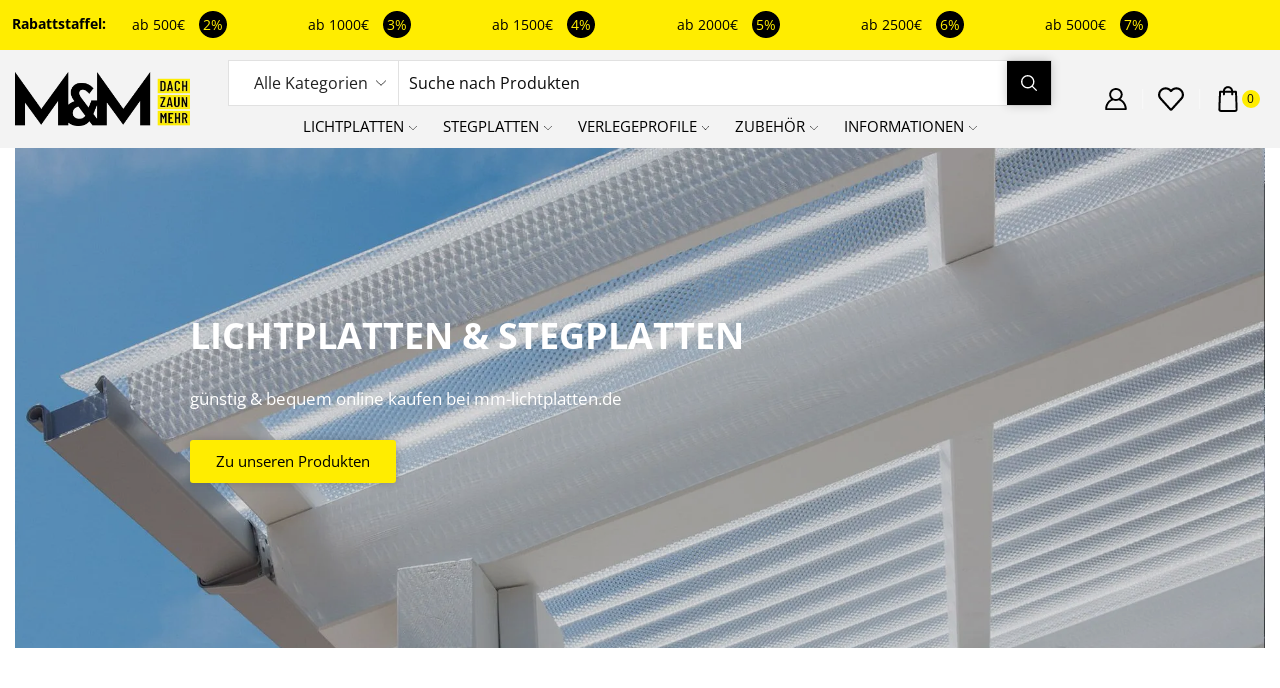

--- FILE ---
content_type: text/html; charset=UTF-8
request_url: https://mm-lichtplatten.de/
body_size: 83554
content:
<!DOCTYPE html> <html lang="de" xmlns="http://www.w3.org/1999/xhtml" prefix="og: http://ogp.me/ns# fb: http://www.facebook.com/2008/fbml"> <head><script>if(navigator.userAgent.match(/MSIE|Internet Explorer/i)||navigator.userAgent.match(/Trident\/7\..*?rv:11/i)){let e=document.location.href;if(!e.match(/[?&]nonitro/)){if(e.indexOf("?")==-1){if(e.indexOf("#")==-1){document.location.href=e+"?nonitro=1"}else{document.location.href=e.replace("#","?nonitro=1#")}}else{if(e.indexOf("#")==-1){document.location.href=e+"&nonitro=1"}else{document.location.href=e.replace("#","&nonitro=1#")}}}}</script><link rel="preconnect" href="https://cdn-ibanf.nitrocdn.com" /><meta charset="UTF-8" /><meta name="viewport" content="width=device-width, initial-scale=1.0, maximum-scale=1.0, user-scalable=0" /><meta name='robots' content='index, follow, max-image-preview:large, max-snippet:-1, max-video-preview:-1' /><title>Startseite - mm-lichtplatten.de</title><meta name="description" content="M&amp;M Lichtplatten ist Ihr fachkompetenter Online-Händler für Profilbleche, Licht- und Stegplatten sowie sonstiges Zubehör." /><meta property="og:locale" content="de_DE" /><meta property="og:type" content="website" /><meta property="og:title" content="Startseite - mm-lichtplatten.de" /><meta property="og:description" content="M&amp;M Lichtplatten ist Ihr fachkompetenter Online-Händler für Profilbleche, Licht- und Stegplatten sowie sonstiges Zubehör." /><meta property="og:url" content="https://mm-lichtplatten.de/" /><meta property="og:site_name" content="mm-lichtplatten.de" /><meta property="article:modified_time" content="2023-09-12T09:20:50+00:00" /><meta property="og:image" content="https://mm-lichtplatten.de/wp-content/uploads/2022/08/2517_Lichtplatten_Polycarbonat.jpg" /><meta name="twitter:card" content="summary_large_image" /><meta name="generator" content="Elementor 3.14.0; features: e_dom_optimization, e_optimized_assets_loading, a11y_improvements; settings: css_print_method-external, google_font-enabled, font_display-auto" /><meta name="msapplication-TileImage" content="https://mm-lichtplatten.de/wp-content/uploads/2022/10/favicon.ico" /><meta name="generator" content="NitroPack" /><script>var NPSH,NitroScrollHelper;NPSH=NitroScrollHelper=function(){let e=null;const o=window.sessionStorage.getItem("nitroScrollPos");function t(){let e=JSON.parse(window.sessionStorage.getItem("nitroScrollPos"))||{};if(typeof e!=="object"){e={}}e[document.URL]=window.scrollY;window.sessionStorage.setItem("nitroScrollPos",JSON.stringify(e))}window.addEventListener("scroll",function(){if(e!==null){clearTimeout(e)}e=setTimeout(t,200)},{passive:true});let r={};r.getScrollPos=()=>{if(!o){return 0}const e=JSON.parse(o);return e[document.URL]||0};r.isScrolled=()=>{return r.getScrollPos()>document.documentElement.clientHeight*.5};return r}();</script><script>(function(){var a=false;var e=document.documentElement.classList;var i=navigator.userAgent.toLowerCase();var n=["android","iphone","ipad"];var r=n.length;var o;var d=null;for(var t=0;t<r;t++){o=n[t];if(i.indexOf(o)>-1)d=o;if(e.contains(o)){a=true;e.remove(o)}}if(a&&d){e.add(d);if(d=="iphone"||d=="ipad"){e.add("ios")}}})();</script><script type="text/worker" id="nitro-web-worker">var preloadRequests=0;var remainingCount={};var baseURI="";self.onmessage=function(e){switch(e.data.cmd){case"RESOURCE_PRELOAD":var o=e.data.requestId;remainingCount[o]=0;e.data.resources.forEach(function(e){preload(e,function(o){return function(){console.log(o+" DONE: "+e);if(--remainingCount[o]==0){self.postMessage({cmd:"RESOURCE_PRELOAD",requestId:o})}}}(o));remainingCount[o]++});break;case"SET_BASEURI":baseURI=e.data.uri;break}};async function preload(e,o){if(typeof URL!=="undefined"&&baseURI){try{var a=new URL(e,baseURI);e=a.href}catch(e){console.log("Worker error: "+e.message)}}console.log("Preloading "+e);try{var n=new Request(e,{mode:"no-cors",redirect:"follow"});await fetch(n);o()}catch(a){console.log(a);var r=new XMLHttpRequest;r.responseType="blob";r.onload=o;r.onerror=o;r.open("GET",e,true);r.send()}}</script><script id="nprl">(()=>{if(window.NPRL!=undefined)return;(function(e){var t=e.prototype;t.after||(t.after=function(){var e,t=arguments,n=t.length,r=0,i=this,o=i.parentNode,a=Node,c=String,u=document;if(o!==null){while(r<n){(e=t[r])instanceof a?(i=i.nextSibling)!==null?o.insertBefore(e,i):o.appendChild(e):o.appendChild(u.createTextNode(c(e)));++r}}})})(Element);var e,t;e=t=function(){var t=false;var r=window.URL||window.webkitURL;var i=true;var o=true;var a=2;var c=null;var u=null;var d=true;var s=window.nitroGtmExcludes!=undefined;var l=s?JSON.parse(atob(window.nitroGtmExcludes)).map(e=>new RegExp(e)):[];var f;var m;var v=null;var p=null;var g=null;var h={touch:["touchmove","touchend"],default:["mousemove","click","keydown","wheel"]};var E=true;var y=[];var w=false;var b=[];var S=0;var N=0;var L=false;var T=0;var R=null;var O=false;var A=false;var C=false;var P=[];var I=[];var M=[];var k=[];var x=false;var _={};var j=new Map;var B="noModule"in HTMLScriptElement.prototype;var q=requestAnimationFrame||mozRequestAnimationFrame||webkitRequestAnimationFrame||msRequestAnimationFrame;const D="gtm.js?id=";function H(e,t){if(!_[e]){_[e]=[]}_[e].push(t)}function U(e,t){if(_[e]){var n=0,r=_[e];for(var n=0;n<r.length;n++){r[n].call(this,t)}}}function Y(){(function(e,t){var r=null;var i=function(e){r(e)};var o=null;var a={};var c=null;var u=null;var d=0;e.addEventListener(t,function(r){if(["load","DOMContentLoaded"].indexOf(t)!=-1){if(u){Q(function(){e.triggerNitroEvent(t)})}c=true}else if(t=="readystatechange"){d++;n.ogReadyState=d==1?"interactive":"complete";if(u&&u>=d){n.documentReadyState=n.ogReadyState;Q(function(){e.triggerNitroEvent(t)})}}});e.addEventListener(t+"Nitro",function(e){if(["load","DOMContentLoaded"].indexOf(t)!=-1){if(!c){e.preventDefault();e.stopImmediatePropagation()}else{}u=true}else if(t=="readystatechange"){u=n.documentReadyState=="interactive"?1:2;if(d<u){e.preventDefault();e.stopImmediatePropagation()}}});switch(t){case"load":o="onload";break;case"readystatechange":o="onreadystatechange";break;case"pageshow":o="onpageshow";break;default:o=null;break}if(o){Object.defineProperty(e,o,{get:function(){return r},set:function(n){if(typeof n!=="function"){r=null;e.removeEventListener(t+"Nitro",i)}else{if(!r){e.addEventListener(t+"Nitro",i)}r=n}}})}Object.defineProperty(e,"addEventListener"+t,{value:function(r){if(r!=t||!n.startedScriptLoading||document.currentScript&&document.currentScript.hasAttribute("nitro-exclude")){}else{arguments[0]+="Nitro"}e.ogAddEventListener.apply(e,arguments);a[arguments[1]]=arguments[0]}});Object.defineProperty(e,"removeEventListener"+t,{value:function(t){var n=a[arguments[1]];arguments[0]=n;e.ogRemoveEventListener.apply(e,arguments)}});Object.defineProperty(e,"triggerNitroEvent"+t,{value:function(t,n){n=n||e;var r=new Event(t+"Nitro",{bubbles:true});r.isNitroPack=true;Object.defineProperty(r,"type",{get:function(){return t},set:function(){}});Object.defineProperty(r,"target",{get:function(){return n},set:function(){}});e.dispatchEvent(r)}});if(typeof e.triggerNitroEvent==="undefined"){(function(){var t=e.addEventListener;var n=e.removeEventListener;Object.defineProperty(e,"ogAddEventListener",{value:t});Object.defineProperty(e,"ogRemoveEventListener",{value:n});Object.defineProperty(e,"addEventListener",{value:function(n){var r="addEventListener"+n;if(typeof e[r]!=="undefined"){e[r].apply(e,arguments)}else{t.apply(e,arguments)}},writable:true});Object.defineProperty(e,"removeEventListener",{value:function(t){var r="removeEventListener"+t;if(typeof e[r]!=="undefined"){e[r].apply(e,arguments)}else{n.apply(e,arguments)}}});Object.defineProperty(e,"triggerNitroEvent",{value:function(t,n){var r="triggerNitroEvent"+t;if(typeof e[r]!=="undefined"){e[r].apply(e,arguments)}}})})()}}).apply(null,arguments)}Y(window,"load");Y(window,"pageshow");Y(window,"DOMContentLoaded");Y(document,"DOMContentLoaded");Y(document,"readystatechange");try{var F=new Worker(r.createObjectURL(new Blob([document.getElementById("nitro-web-worker").textContent],{type:"text/javascript"})))}catch(e){var F=new Worker("data:text/javascript;base64,"+btoa(document.getElementById("nitro-web-worker").textContent))}F.onmessage=function(e){if(e.data.cmd=="RESOURCE_PRELOAD"){U(e.data.requestId,e)}};if(typeof document.baseURI!=="undefined"){F.postMessage({cmd:"SET_BASEURI",uri:document.baseURI})}var G=function(e){if(--S==0){Q(K)}};var W=function(e){e.target.removeEventListener("load",W);e.target.removeEventListener("error",W);e.target.removeEventListener("nitroTimeout",W);if(e.type!="nitroTimeout"){clearTimeout(e.target.nitroTimeout)}if(--N==0&&S==0){Q(J)}};var X=function(e){var t=e.textContent;try{var n=r.createObjectURL(new Blob([t.replace(/^(?:<!--)?(.*?)(?:-->)?$/gm,"$1")],{type:"text/javascript"}))}catch(e){var n="data:text/javascript;base64,"+btoa(t.replace(/^(?:<!--)?(.*?)(?:-->)?$/gm,"$1"))}return n};var K=function(){n.documentReadyState="interactive";document.triggerNitroEvent("readystatechange");document.triggerNitroEvent("DOMContentLoaded");if(window.pageYOffset||window.pageXOffset){window.dispatchEvent(new Event("scroll"))}A=true;Q(function(){if(N==0){Q(J)}Q($)})};var J=function(){if(!A||O)return;O=true;R.disconnect();en();n.documentReadyState="complete";document.triggerNitroEvent("readystatechange");window.triggerNitroEvent("load",document);window.triggerNitroEvent("pageshow",document);if(window.pageYOffset||window.pageXOffset||location.hash){let e=typeof history.scrollRestoration!=="undefined"&&history.scrollRestoration=="auto";if(e&&typeof NPSH!=="undefined"&&NPSH.getScrollPos()>0&&window.pageYOffset>document.documentElement.clientHeight*.5){window.scrollTo(0,NPSH.getScrollPos())}else if(location.hash){try{let e=document.querySelector(location.hash);if(e){e.scrollIntoView()}}catch(e){}}}var e=null;if(a==1){e=eo}else{e=eu}Q(e)};var Q=function(e){setTimeout(e,0)};var V=function(e){if(e.type=="touchend"||e.type=="click"){g=e}};var $=function(){if(d&&g){setTimeout(function(e){return function(){var t=function(e,t,n){var r=new Event(e,{bubbles:true,cancelable:true});if(e=="click"){r.clientX=t;r.clientY=n}else{r.touches=[{clientX:t,clientY:n}]}return r};var n;if(e.type=="touchend"){var r=e.changedTouches[0];n=document.elementFromPoint(r.clientX,r.clientY);n.dispatchEvent(t("touchstart"),r.clientX,r.clientY);n.dispatchEvent(t("touchend"),r.clientX,r.clientY);n.dispatchEvent(t("click"),r.clientX,r.clientY)}else if(e.type=="click"){n=document.elementFromPoint(e.clientX,e.clientY);n.dispatchEvent(t("click"),e.clientX,e.clientY)}}}(g),150);g=null}};var z=function(e){if(e.tagName=="SCRIPT"&&!e.hasAttribute("data-nitro-for-id")&&!e.hasAttribute("nitro-document-write")||e.tagName=="IMG"&&(e.hasAttribute("src")||e.hasAttribute("srcset"))||e.tagName=="IFRAME"&&e.hasAttribute("src")||e.tagName=="LINK"&&e.hasAttribute("href")&&e.hasAttribute("rel")&&e.getAttribute("rel")=="stylesheet"){if(e.tagName==="IFRAME"&&e.src.indexOf("about:blank")>-1){return}var t="";switch(e.tagName){case"LINK":t=e.href;break;case"IMG":if(k.indexOf(e)>-1)return;t=e.srcset||e.src;break;default:t=e.src;break}var n=e.getAttribute("type");if(!t&&e.tagName!=="SCRIPT")return;if((e.tagName=="IMG"||e.tagName=="LINK")&&(t.indexOf("data:")===0||t.indexOf("blob:")===0))return;if(e.tagName=="SCRIPT"&&n&&n!=="text/javascript"&&n!=="application/javascript"){if(n!=="module"||!B)return}if(e.tagName==="SCRIPT"){if(k.indexOf(e)>-1)return;if(e.noModule&&B){return}let t=null;if(document.currentScript){if(document.currentScript.src&&document.currentScript.src.indexOf(D)>-1){t=document.currentScript}if(document.currentScript.hasAttribute("data-nitro-gtm-id")){e.setAttribute("data-nitro-gtm-id",document.currentScript.getAttribute("data-nitro-gtm-id"))}}else if(window.nitroCurrentScript){if(window.nitroCurrentScript.src&&window.nitroCurrentScript.src.indexOf(D)>-1){t=window.nitroCurrentScript}}if(t&&s){let n=false;for(const t of l){n=e.src?t.test(e.src):t.test(e.textContent);if(n){break}}if(!n){e.type="text/googletagmanagerscript";let n=t.hasAttribute("data-nitro-gtm-id")?t.getAttribute("data-nitro-gtm-id"):t.id;if(!j.has(n)){j.set(n,[])}let r=j.get(n);r.push(e);return}}if(!e.src){if(e.textContent.length>0){e.textContent+="\n;if(document.currentScript.nitroTimeout) {clearTimeout(document.currentScript.nitroTimeout);}; setTimeout(function() { this.dispatchEvent(new Event('load')); }.bind(document.currentScript), 0);"}else{return}}else{}k.push(e)}if(!e.hasOwnProperty("nitroTimeout")){N++;e.addEventListener("load",W,true);e.addEventListener("error",W,true);e.addEventListener("nitroTimeout",W,true);e.nitroTimeout=setTimeout(function(){console.log("Resource timed out",e);e.dispatchEvent(new Event("nitroTimeout"))},5e3)}}};var Z=function(e){if(e.hasOwnProperty("nitroTimeout")&&e.nitroTimeout){clearTimeout(e.nitroTimeout);e.nitroTimeout=null;e.dispatchEvent(new Event("nitroTimeout"))}};document.documentElement.addEventListener("load",function(e){if(e.target.tagName=="SCRIPT"||e.target.tagName=="IMG"){k.push(e.target)}},true);document.documentElement.addEventListener("error",function(e){if(e.target.tagName=="SCRIPT"||e.target.tagName=="IMG"){k.push(e.target)}},true);var ee=["appendChild","replaceChild","insertBefore","prepend","append","before","after","replaceWith","insertAdjacentElement"];var et=function(){if(s){window._nitro_setTimeout=window.setTimeout;window.setTimeout=function(e,t,...n){let r=document.currentScript||window.nitroCurrentScript;if(!r||r.src&&r.src.indexOf(D)==-1){return window._nitro_setTimeout.call(window,e,t,...n)}return window._nitro_setTimeout.call(window,function(e,t){return function(...n){window.nitroCurrentScript=e;t(...n)}}(r,e),t,...n)}}ee.forEach(function(e){HTMLElement.prototype["og"+e]=HTMLElement.prototype[e];HTMLElement.prototype[e]=function(...t){if(this.parentNode||this===document.documentElement){switch(e){case"replaceChild":case"insertBefore":t.pop();break;case"insertAdjacentElement":t.shift();break}t.forEach(function(e){if(!e)return;if(e.tagName=="SCRIPT"){z(e)}else{if(e.children&&e.children.length>0){e.querySelectorAll("script").forEach(z)}}})}return this["og"+e].apply(this,arguments)}})};var en=function(){if(s&&typeof window._nitro_setTimeout==="function"){window.setTimeout=window._nitro_setTimeout}ee.forEach(function(e){HTMLElement.prototype[e]=HTMLElement.prototype["og"+e]})};var er=async function(){if(o){ef(f);ef(V);if(v){clearTimeout(v);v=null}}if(T===1){L=true;return}else if(T===0){T=-1}n.startedScriptLoading=true;Object.defineProperty(document,"readyState",{get:function(){return n.documentReadyState},set:function(){}});var e=document.documentElement;var t={attributes:true,attributeFilter:["src"],childList:true,subtree:true};R=new MutationObserver(function(e,t){e.forEach(function(e){if(e.type=="childList"&&e.addedNodes.length>0){e.addedNodes.forEach(function(e){if(!document.documentElement.contains(e)){return}if(e.tagName=="IMG"||e.tagName=="IFRAME"||e.tagName=="LINK"){z(e)}})}if(e.type=="childList"&&e.removedNodes.length>0){e.removedNodes.forEach(function(e){if(e.tagName=="IFRAME"||e.tagName=="LINK"){Z(e)}})}if(e.type=="attributes"){var t=e.target;if(!document.documentElement.contains(t)){return}if(t.tagName=="IFRAME"||t.tagName=="LINK"||t.tagName=="IMG"||t.tagName=="SCRIPT"){z(t)}}})});R.observe(e,t);if(!s){et()}await Promise.all(P);var r=b.shift();var i=null;var a=false;while(r){var c;var u=JSON.parse(atob(r.meta));var d=u.delay;if(r.type=="inline"){var l=document.getElementById(r.id);if(l){l.remove()}else{r=b.shift();continue}c=X(l);if(c===false){r=b.shift();continue}}else{c=r.src}if(!a&&r.type!="inline"&&(typeof u.attributes.async!="undefined"||typeof u.attributes.defer!="undefined")){if(i===null){i=r}else if(i===r){a=true}if(!a){b.push(r);r=b.shift();continue}}var m=document.createElement("script");m.src=c;m.setAttribute("data-nitro-for-id",r.id);for(var p in u.attributes){try{if(u.attributes[p]===false){m.setAttribute(p,"")}else{m.setAttribute(p,u.attributes[p])}}catch(e){console.log("Error while setting script attribute",m,e)}}m.async=false;if(u.canonicalLink!=""&&Object.getOwnPropertyDescriptor(m,"src")?.configurable!==false){(e=>{Object.defineProperty(m,"src",{get:function(){return e.canonicalLink},set:function(){}})})(u)}if(d){setTimeout((function(e,t){var n=document.querySelector("[data-nitro-marker-id='"+t+"']");if(n){n.after(e)}else{document.head.appendChild(e)}}).bind(null,m,r.id),d)}else{m.addEventListener("load",G);m.addEventListener("error",G);if(!m.noModule||!B){S++}var g=document.querySelector("[data-nitro-marker-id='"+r.id+"']");if(g){Q(function(e,t){return function(){e.after(t)}}(g,m))}else{Q(function(e){return function(){document.head.appendChild(e)}}(m))}}r=b.shift()}};var ei=function(){var e=document.getElementById("nitro-deferred-styles");var t=document.createElement("div");t.innerHTML=e.textContent;return t};var eo=async function(e){isPreload=e&&e.type=="NitroPreload";if(!isPreload){T=-1;E=false;if(o){ef(f);ef(V);if(v){clearTimeout(v);v=null}}}if(w===false){var t=ei();let e=t.querySelectorAll('style,link[rel="stylesheet"]');w=e.length;if(w){let e=document.getElementById("nitro-deferred-styles-marker");e.replaceWith.apply(e,t.childNodes)}else if(isPreload){Q(ed)}else{es()}}else if(w===0&&!isPreload){es()}};var ea=function(){var e=ei();var t=e.childNodes;var n;var r=[];for(var i=0;i<t.length;i++){n=t[i];if(n.href){r.push(n.href)}}var o="css-preload";H(o,function(e){eo(new Event("NitroPreload"))});if(r.length){F.postMessage({cmd:"RESOURCE_PRELOAD",resources:r,requestId:o})}else{Q(function(){U(o)})}};var ec=function(){if(T===-1)return;T=1;var e=[];var t,n;for(var r=0;r<b.length;r++){t=b[r];if(t.type!="inline"){if(t.src){n=JSON.parse(atob(t.meta));if(n.delay)continue;if(n.attributes.type&&n.attributes.type=="module"&&!B)continue;e.push(t.src)}}}if(e.length){var i="js-preload";H(i,function(e){T=2;if(L){Q(er)}});F.postMessage({cmd:"RESOURCE_PRELOAD",resources:e,requestId:i})}};var eu=function(){while(I.length){style=I.shift();if(style.hasAttribute("nitropack-onload")){style.setAttribute("onload",style.getAttribute("nitropack-onload"));Q(function(e){return function(){e.dispatchEvent(new Event("load"))}}(style))}}while(M.length){style=M.shift();if(style.hasAttribute("nitropack-onerror")){style.setAttribute("onerror",style.getAttribute("nitropack-onerror"));Q(function(e){return function(){e.dispatchEvent(new Event("error"))}}(style))}}};var ed=function(){if(!x){if(i){Q(function(){var e=document.getElementById("nitro-critical-css");if(e){e.remove()}})}x=true;onStylesLoadEvent=new Event("NitroStylesLoaded");onStylesLoadEvent.isNitroPack=true;window.dispatchEvent(onStylesLoadEvent)}};var es=function(){if(a==2){Q(er)}else{eu()}};var el=function(e){m.forEach(function(t){document.addEventListener(t,e,true)})};var ef=function(e){m.forEach(function(t){document.removeEventListener(t,e,true)})};if(s){et()}return{setAutoRemoveCriticalCss:function(e){i=e},registerScript:function(e,t,n){b.push({type:"remote",src:e,id:t,meta:n})},registerInlineScript:function(e,t){b.push({type:"inline",id:e,meta:t})},registerStyle:function(e,t,n){y.push({href:e,rel:t,media:n})},onLoadStyle:function(e){I.push(e);if(w!==false&&--w==0){Q(ed);if(E){E=false}else{es()}}},onErrorStyle:function(e){M.push(e);if(w!==false&&--w==0){Q(ed);if(E){E=false}else{es()}}},loadJs:function(e,t){if(!e.src){var n=X(e);if(n!==false){e.src=n;e.textContent=""}}if(t){Q(function(e,t){return function(){e.after(t)}}(t,e))}else{Q(function(e){return function(){document.head.appendChild(e)}}(e))}},loadQueuedResources:async function(){window.dispatchEvent(new Event("NitroBootStart"));if(p){clearTimeout(p);p=null}window.removeEventListener("load",e.loadQueuedResources);f=a==1?er:eo;if(!o||g){Q(f)}else{if(navigator.userAgent.indexOf(" Edge/")==-1){ea();H("css-preload",ec)}el(f);if(u){if(c){v=setTimeout(f,c)}}else{}}},fontPreload:function(e){var t="critical-fonts";H(t,function(e){document.getElementById("nitro-critical-fonts").type="text/css"});F.postMessage({cmd:"RESOURCE_PRELOAD",resources:e,requestId:t})},boot:function(){if(t)return;t=true;C=typeof NPSH!=="undefined"&&NPSH.isScrolled();let n=document.prerendering;if(location.hash||C||n){o=false}m=h.default.concat(h.touch);p=setTimeout(e.loadQueuedResources,1500);el(V);if(C){e.loadQueuedResources()}else{window.addEventListener("load",e.loadQueuedResources)}},addPrerequisite:function(e){P.push(e)},getTagManagerNodes:function(e){if(!e)return j;return j.get(e)??[]}}}();var n,r;n=r=function(){var t=document.write;return{documentWrite:function(n,r){if(n&&n.hasAttribute("nitro-exclude")){return t.call(document,r)}var i=null;if(n.documentWriteContainer){i=n.documentWriteContainer}else{i=document.createElement("span");n.documentWriteContainer=i}var o=null;if(n){if(n.hasAttribute("data-nitro-for-id")){o=document.querySelector('template[data-nitro-marker-id="'+n.getAttribute("data-nitro-for-id")+'"]')}else{o=n}}i.innerHTML+=r;i.querySelectorAll("script").forEach(function(e){e.setAttribute("nitro-document-write","")});if(!i.parentNode){if(o){o.parentNode.insertBefore(i,o)}else{document.body.appendChild(i)}}var a=document.createElement("span");a.innerHTML=r;var c=a.querySelectorAll("script");if(c.length){c.forEach(function(t){var n=t.getAttributeNames();var r=document.createElement("script");n.forEach(function(e){r.setAttribute(e,t.getAttribute(e))});r.async=false;if(!t.src&&t.textContent){r.textContent=t.textContent}e.loadJs(r,o)})}},TrustLogo:function(e,t){var n=document.getElementById(e);var r=document.createElement("img");r.src=t;n.parentNode.insertBefore(r,n)},documentReadyState:"loading",ogReadyState:document.readyState,startedScriptLoading:false,loadScriptDelayed:function(e,t){setTimeout(function(){var t=document.createElement("script");t.src=e;document.head.appendChild(t)},t)}}}();document.write=function(e){n.documentWrite(document.currentScript,e)};document.writeln=function(e){n.documentWrite(document.currentScript,e+"\n")};window.NPRL=e;window.NitroResourceLoader=t;window.NPh=n;window.NitroPackHelper=r})();</script><template id="nitro-deferred-styles-marker"></template><style id="nitro-fonts">@font-face{font-family:"Open Sans";font-style:normal;font-weight:300;font-display:swap;src:url("https://cdn-ibanf.nitrocdn.com/uPppuMjUFFgomhjvNhFDgLZwssNrMHDD/assets/static/source/rev-bd0b815/mm-lichtplatten.de/wp-content/uploads/2022/11/OpenSans-Light.ttf") format("truetype")}@font-face{font-family:"Open Sans";font-style:italic;font-weight:300;font-display:swap;src:url("https://cdn-ibanf.nitrocdn.com/uPppuMjUFFgomhjvNhFDgLZwssNrMHDD/assets/static/source/rev-bd0b815/mm-lichtplatten.de/wp-content/uploads/2022/11/OpenSans-LightItalic.ttf") format("truetype")}@font-face{font-family:"Open Sans";font-style:normal;font-weight:400;font-display:swap;src:url("https://cdn-ibanf.nitrocdn.com/uPppuMjUFFgomhjvNhFDgLZwssNrMHDD/assets/static/source/rev-bd0b815/mm-lichtplatten.de/wp-content/uploads/2022/11/OpenSans-Regular.ttf") format("truetype")}@font-face{font-family:"Open Sans";font-style:italic;font-weight:400;font-display:swap;src:url("https://cdn-ibanf.nitrocdn.com/uPppuMjUFFgomhjvNhFDgLZwssNrMHDD/assets/static/source/rev-bd0b815/mm-lichtplatten.de/wp-content/uploads/2022/11/OpenSans-Italic.ttf") format("truetype")}@font-face{font-family:"Open Sans";font-style:normal;font-weight:500;font-display:swap;src:url("https://cdn-ibanf.nitrocdn.com/uPppuMjUFFgomhjvNhFDgLZwssNrMHDD/assets/static/source/rev-bd0b815/mm-lichtplatten.de/wp-content/uploads/2022/11/OpenSans-Medium.ttf") format("truetype")}@font-face{font-family:"Open Sans";font-style:italic;font-weight:500;font-display:swap;src:url("https://cdn-ibanf.nitrocdn.com/uPppuMjUFFgomhjvNhFDgLZwssNrMHDD/assets/static/source/rev-bd0b815/mm-lichtplatten.de/wp-content/uploads/2022/11/OpenSans-MediumItalic.ttf") format("truetype")}@font-face{font-family:"Open Sans";font-style:normal;font-weight:600;font-display:swap;src:url("https://cdn-ibanf.nitrocdn.com/uPppuMjUFFgomhjvNhFDgLZwssNrMHDD/assets/static/source/rev-bd0b815/mm-lichtplatten.de/wp-content/uploads/2022/11/OpenSans-SemiBold.ttf") format("truetype")}@font-face{font-family:"Open Sans";font-style:italic;font-weight:600;font-display:swap;src:url("https://cdn-ibanf.nitrocdn.com/uPppuMjUFFgomhjvNhFDgLZwssNrMHDD/assets/static/source/rev-bd0b815/mm-lichtplatten.de/wp-content/uploads/2022/11/OpenSans-SemiBoldItalic.ttf") format("truetype")}@font-face{font-family:"Open Sans";font-style:normal;font-weight:700;font-display:swap;src:url("https://cdn-ibanf.nitrocdn.com/uPppuMjUFFgomhjvNhFDgLZwssNrMHDD/assets/static/source/rev-bd0b815/mm-lichtplatten.de/wp-content/uploads/2022/11/OpenSans-Bold.ttf") format("truetype")}@font-face{font-family:"Open Sans";font-style:italic;font-weight:700;font-display:swap;src:url("https://cdn-ibanf.nitrocdn.com/uPppuMjUFFgomhjvNhFDgLZwssNrMHDD/assets/static/source/rev-bd0b815/mm-lichtplatten.de/wp-content/uploads/2022/11/OpenSans-BoldItalic.ttf") format("truetype")}@font-face{font-family:"Open Sans";font-style:normal;font-weight:800;font-display:swap;src:url("https://cdn-ibanf.nitrocdn.com/uPppuMjUFFgomhjvNhFDgLZwssNrMHDD/assets/static/source/rev-bd0b815/mm-lichtplatten.de/wp-content/uploads/2022/11/OpenSans-ExtraBold.ttf") format("truetype")}@font-face{font-family:"Open Sans";font-style:italic;font-weight:800;font-display:swap;src:url("https://cdn-ibanf.nitrocdn.com/uPppuMjUFFgomhjvNhFDgLZwssNrMHDD/assets/static/source/rev-bd0b815/mm-lichtplatten.de/wp-content/uploads/2022/11/OpenSans-ExtraBoldItalic.ttf") format("truetype")}@font-face{font-family:"xstore-icons";src:url("https://cdn-ibanf.nitrocdn.com/uPppuMjUFFgomhjvNhFDgLZwssNrMHDD/assets/static/source/rev-bd0b815/mm-lichtplatten.de/wp-content/themes/xstore/fonts/xstore-icons-bold.woff2") format("woff2");font-weight:normal;font-style:normal;font-display:swap}@font-face{font-family:"Jost";font-style:italic;font-weight:100;src:url("https://fonts.gstatic.com/s/jost/v20/92zUtBhPNqw73oHt5D4hXRAy7lRq.woff2") format("woff2");unicode-range:U+0301,U+0400-045F,U+0490-0491,U+04B0-04B1,U+2116;font-display:swap}@font-face{font-family:"Jost";font-style:italic;font-weight:100;src:url("https://fonts.gstatic.com/s/jost/v20/92zUtBhPNqw73oHt7j4hXRAy7lRq.woff2") format("woff2");unicode-range:U+0100-02BA,U+02BD-02C5,U+02C7-02CC,U+02CE-02D7,U+02DD-02FF,U+0304,U+0308,U+0329,U+1D00-1DBF,U+1E00-1E9F,U+1EF2-1EFF,U+2020,U+20A0-20AB,U+20AD-20C0,U+2113,U+2C60-2C7F,U+A720-A7FF;font-display:swap}@font-face{font-family:"Jost";font-style:italic;font-weight:100;src:url("https://fonts.gstatic.com/s/jost/v20/92zUtBhPNqw73oHt4D4hXRAy7g.woff2") format("woff2");unicode-range:U+0000-00FF,U+0131,U+0152-0153,U+02BB-02BC,U+02C6,U+02DA,U+02DC,U+0304,U+0308,U+0329,U+2000-206F,U+20AC,U+2122,U+2191,U+2193,U+2212,U+2215,U+FEFF,U+FFFD;font-display:swap}@font-face{font-family:"Jost";font-style:italic;font-weight:200;src:url("https://fonts.gstatic.com/s/jost/v20/92zUtBhPNqw73oHt5D4hXRAy7lRq.woff2") format("woff2");unicode-range:U+0301,U+0400-045F,U+0490-0491,U+04B0-04B1,U+2116;font-display:swap}@font-face{font-family:"Jost";font-style:italic;font-weight:200;src:url("https://fonts.gstatic.com/s/jost/v20/92zUtBhPNqw73oHt7j4hXRAy7lRq.woff2") format("woff2");unicode-range:U+0100-02BA,U+02BD-02C5,U+02C7-02CC,U+02CE-02D7,U+02DD-02FF,U+0304,U+0308,U+0329,U+1D00-1DBF,U+1E00-1E9F,U+1EF2-1EFF,U+2020,U+20A0-20AB,U+20AD-20C0,U+2113,U+2C60-2C7F,U+A720-A7FF;font-display:swap}@font-face{font-family:"Jost";font-style:italic;font-weight:200;src:url("https://fonts.gstatic.com/s/jost/v20/92zUtBhPNqw73oHt4D4hXRAy7g.woff2") format("woff2");unicode-range:U+0000-00FF,U+0131,U+0152-0153,U+02BB-02BC,U+02C6,U+02DA,U+02DC,U+0304,U+0308,U+0329,U+2000-206F,U+20AC,U+2122,U+2191,U+2193,U+2212,U+2215,U+FEFF,U+FFFD;font-display:swap}@font-face{font-family:"Jost";font-style:italic;font-weight:300;src:url("https://fonts.gstatic.com/s/jost/v20/92zUtBhPNqw73oHt5D4hXRAy7lRq.woff2") format("woff2");unicode-range:U+0301,U+0400-045F,U+0490-0491,U+04B0-04B1,U+2116;font-display:swap}@font-face{font-family:"Jost";font-style:italic;font-weight:300;src:url("https://fonts.gstatic.com/s/jost/v20/92zUtBhPNqw73oHt7j4hXRAy7lRq.woff2") format("woff2");unicode-range:U+0100-02BA,U+02BD-02C5,U+02C7-02CC,U+02CE-02D7,U+02DD-02FF,U+0304,U+0308,U+0329,U+1D00-1DBF,U+1E00-1E9F,U+1EF2-1EFF,U+2020,U+20A0-20AB,U+20AD-20C0,U+2113,U+2C60-2C7F,U+A720-A7FF;font-display:swap}@font-face{font-family:"Jost";font-style:italic;font-weight:300;src:url("https://fonts.gstatic.com/s/jost/v20/92zUtBhPNqw73oHt4D4hXRAy7g.woff2") format("woff2");unicode-range:U+0000-00FF,U+0131,U+0152-0153,U+02BB-02BC,U+02C6,U+02DA,U+02DC,U+0304,U+0308,U+0329,U+2000-206F,U+20AC,U+2122,U+2191,U+2193,U+2212,U+2215,U+FEFF,U+FFFD;font-display:swap}@font-face{font-family:"Jost";font-style:italic;font-weight:400;src:url("https://fonts.gstatic.com/s/jost/v20/92zUtBhPNqw73oHt5D4hXRAy7lRq.woff2") format("woff2");unicode-range:U+0301,U+0400-045F,U+0490-0491,U+04B0-04B1,U+2116;font-display:swap}@font-face{font-family:"Jost";font-style:italic;font-weight:400;src:url("https://fonts.gstatic.com/s/jost/v20/92zUtBhPNqw73oHt7j4hXRAy7lRq.woff2") format("woff2");unicode-range:U+0100-02BA,U+02BD-02C5,U+02C7-02CC,U+02CE-02D7,U+02DD-02FF,U+0304,U+0308,U+0329,U+1D00-1DBF,U+1E00-1E9F,U+1EF2-1EFF,U+2020,U+20A0-20AB,U+20AD-20C0,U+2113,U+2C60-2C7F,U+A720-A7FF;font-display:swap}@font-face{font-family:"Jost";font-style:italic;font-weight:400;src:url("https://fonts.gstatic.com/s/jost/v20/92zUtBhPNqw73oHt4D4hXRAy7g.woff2") format("woff2");unicode-range:U+0000-00FF,U+0131,U+0152-0153,U+02BB-02BC,U+02C6,U+02DA,U+02DC,U+0304,U+0308,U+0329,U+2000-206F,U+20AC,U+2122,U+2191,U+2193,U+2212,U+2215,U+FEFF,U+FFFD;font-display:swap}@font-face{font-family:"Jost";font-style:italic;font-weight:500;src:url("https://fonts.gstatic.com/s/jost/v20/92zUtBhPNqw73oHt5D4hXRAy7lRq.woff2") format("woff2");unicode-range:U+0301,U+0400-045F,U+0490-0491,U+04B0-04B1,U+2116;font-display:swap}@font-face{font-family:"Jost";font-style:italic;font-weight:500;src:url("https://fonts.gstatic.com/s/jost/v20/92zUtBhPNqw73oHt7j4hXRAy7lRq.woff2") format("woff2");unicode-range:U+0100-02BA,U+02BD-02C5,U+02C7-02CC,U+02CE-02D7,U+02DD-02FF,U+0304,U+0308,U+0329,U+1D00-1DBF,U+1E00-1E9F,U+1EF2-1EFF,U+2020,U+20A0-20AB,U+20AD-20C0,U+2113,U+2C60-2C7F,U+A720-A7FF;font-display:swap}@font-face{font-family:"Jost";font-style:italic;font-weight:500;src:url("https://fonts.gstatic.com/s/jost/v20/92zUtBhPNqw73oHt4D4hXRAy7g.woff2") format("woff2");unicode-range:U+0000-00FF,U+0131,U+0152-0153,U+02BB-02BC,U+02C6,U+02DA,U+02DC,U+0304,U+0308,U+0329,U+2000-206F,U+20AC,U+2122,U+2191,U+2193,U+2212,U+2215,U+FEFF,U+FFFD;font-display:swap}@font-face{font-family:"Jost";font-style:italic;font-weight:600;src:url("https://fonts.gstatic.com/s/jost/v20/92zUtBhPNqw73oHt5D4hXRAy7lRq.woff2") format("woff2");unicode-range:U+0301,U+0400-045F,U+0490-0491,U+04B0-04B1,U+2116;font-display:swap}@font-face{font-family:"Jost";font-style:italic;font-weight:600;src:url("https://fonts.gstatic.com/s/jost/v20/92zUtBhPNqw73oHt7j4hXRAy7lRq.woff2") format("woff2");unicode-range:U+0100-02BA,U+02BD-02C5,U+02C7-02CC,U+02CE-02D7,U+02DD-02FF,U+0304,U+0308,U+0329,U+1D00-1DBF,U+1E00-1E9F,U+1EF2-1EFF,U+2020,U+20A0-20AB,U+20AD-20C0,U+2113,U+2C60-2C7F,U+A720-A7FF;font-display:swap}@font-face{font-family:"Jost";font-style:italic;font-weight:600;src:url("https://fonts.gstatic.com/s/jost/v20/92zUtBhPNqw73oHt4D4hXRAy7g.woff2") format("woff2");unicode-range:U+0000-00FF,U+0131,U+0152-0153,U+02BB-02BC,U+02C6,U+02DA,U+02DC,U+0304,U+0308,U+0329,U+2000-206F,U+20AC,U+2122,U+2191,U+2193,U+2212,U+2215,U+FEFF,U+FFFD;font-display:swap}@font-face{font-family:"Jost";font-style:italic;font-weight:700;src:url("https://fonts.gstatic.com/s/jost/v20/92zUtBhPNqw73oHt5D4hXRAy7lRq.woff2") format("woff2");unicode-range:U+0301,U+0400-045F,U+0490-0491,U+04B0-04B1,U+2116;font-display:swap}@font-face{font-family:"Jost";font-style:italic;font-weight:700;src:url("https://fonts.gstatic.com/s/jost/v20/92zUtBhPNqw73oHt7j4hXRAy7lRq.woff2") format("woff2");unicode-range:U+0100-02BA,U+02BD-02C5,U+02C7-02CC,U+02CE-02D7,U+02DD-02FF,U+0304,U+0308,U+0329,U+1D00-1DBF,U+1E00-1E9F,U+1EF2-1EFF,U+2020,U+20A0-20AB,U+20AD-20C0,U+2113,U+2C60-2C7F,U+A720-A7FF;font-display:swap}@font-face{font-family:"Jost";font-style:italic;font-weight:700;src:url("https://fonts.gstatic.com/s/jost/v20/92zUtBhPNqw73oHt4D4hXRAy7g.woff2") format("woff2");unicode-range:U+0000-00FF,U+0131,U+0152-0153,U+02BB-02BC,U+02C6,U+02DA,U+02DC,U+0304,U+0308,U+0329,U+2000-206F,U+20AC,U+2122,U+2191,U+2193,U+2212,U+2215,U+FEFF,U+FFFD;font-display:swap}@font-face{font-family:"Jost";font-style:italic;font-weight:800;src:url("https://fonts.gstatic.com/s/jost/v20/92zUtBhPNqw73oHt5D4hXRAy7lRq.woff2") format("woff2");unicode-range:U+0301,U+0400-045F,U+0490-0491,U+04B0-04B1,U+2116;font-display:swap}@font-face{font-family:"Jost";font-style:italic;font-weight:800;src:url("https://fonts.gstatic.com/s/jost/v20/92zUtBhPNqw73oHt7j4hXRAy7lRq.woff2") format("woff2");unicode-range:U+0100-02BA,U+02BD-02C5,U+02C7-02CC,U+02CE-02D7,U+02DD-02FF,U+0304,U+0308,U+0329,U+1D00-1DBF,U+1E00-1E9F,U+1EF2-1EFF,U+2020,U+20A0-20AB,U+20AD-20C0,U+2113,U+2C60-2C7F,U+A720-A7FF;font-display:swap}@font-face{font-family:"Jost";font-style:italic;font-weight:800;src:url("https://fonts.gstatic.com/s/jost/v20/92zUtBhPNqw73oHt4D4hXRAy7g.woff2") format("woff2");unicode-range:U+0000-00FF,U+0131,U+0152-0153,U+02BB-02BC,U+02C6,U+02DA,U+02DC,U+0304,U+0308,U+0329,U+2000-206F,U+20AC,U+2122,U+2191,U+2193,U+2212,U+2215,U+FEFF,U+FFFD;font-display:swap}@font-face{font-family:"Jost";font-style:italic;font-weight:900;src:url("https://fonts.gstatic.com/s/jost/v20/92zUtBhPNqw73oHt5D4hXRAy7lRq.woff2") format("woff2");unicode-range:U+0301,U+0400-045F,U+0490-0491,U+04B0-04B1,U+2116;font-display:swap}@font-face{font-family:"Jost";font-style:italic;font-weight:900;src:url("https://fonts.gstatic.com/s/jost/v20/92zUtBhPNqw73oHt7j4hXRAy7lRq.woff2") format("woff2");unicode-range:U+0100-02BA,U+02BD-02C5,U+02C7-02CC,U+02CE-02D7,U+02DD-02FF,U+0304,U+0308,U+0329,U+1D00-1DBF,U+1E00-1E9F,U+1EF2-1EFF,U+2020,U+20A0-20AB,U+20AD-20C0,U+2113,U+2C60-2C7F,U+A720-A7FF;font-display:swap}@font-face{font-family:"Jost";font-style:italic;font-weight:900;src:url("https://fonts.gstatic.com/s/jost/v20/92zUtBhPNqw73oHt4D4hXRAy7g.woff2") format("woff2");unicode-range:U+0000-00FF,U+0131,U+0152-0153,U+02BB-02BC,U+02C6,U+02DA,U+02DC,U+0304,U+0308,U+0329,U+2000-206F,U+20AC,U+2122,U+2191,U+2193,U+2212,U+2215,U+FEFF,U+FFFD;font-display:swap}@font-face{font-family:"Jost";font-style:normal;font-weight:100;src:url("https://fonts.gstatic.com/s/jost/v20/92zatBhPNqw73oDd4jQmfxIC7w.woff2") format("woff2");unicode-range:U+0301,U+0400-045F,U+0490-0491,U+04B0-04B1,U+2116;font-display:swap}@font-face{font-family:"Jost";font-style:normal;font-weight:100;src:url("https://fonts.gstatic.com/s/jost/v20/92zatBhPNqw73ord4jQmfxIC7w.woff2") format("woff2");unicode-range:U+0100-02BA,U+02BD-02C5,U+02C7-02CC,U+02CE-02D7,U+02DD-02FF,U+0304,U+0308,U+0329,U+1D00-1DBF,U+1E00-1E9F,U+1EF2-1EFF,U+2020,U+20A0-20AB,U+20AD-20C0,U+2113,U+2C60-2C7F,U+A720-A7FF;font-display:swap}@font-face{font-family:"Jost";font-style:normal;font-weight:100;src:url("https://fonts.gstatic.com/s/jost/v20/92zatBhPNqw73oTd4jQmfxI.woff2") format("woff2");unicode-range:U+0000-00FF,U+0131,U+0152-0153,U+02BB-02BC,U+02C6,U+02DA,U+02DC,U+0304,U+0308,U+0329,U+2000-206F,U+20AC,U+2122,U+2191,U+2193,U+2212,U+2215,U+FEFF,U+FFFD;font-display:swap}@font-face{font-family:"Jost";font-style:normal;font-weight:200;src:url("https://fonts.gstatic.com/s/jost/v20/92zatBhPNqw73oDd4jQmfxIC7w.woff2") format("woff2");unicode-range:U+0301,U+0400-045F,U+0490-0491,U+04B0-04B1,U+2116;font-display:swap}@font-face{font-family:"Jost";font-style:normal;font-weight:200;src:url("https://fonts.gstatic.com/s/jost/v20/92zatBhPNqw73ord4jQmfxIC7w.woff2") format("woff2");unicode-range:U+0100-02BA,U+02BD-02C5,U+02C7-02CC,U+02CE-02D7,U+02DD-02FF,U+0304,U+0308,U+0329,U+1D00-1DBF,U+1E00-1E9F,U+1EF2-1EFF,U+2020,U+20A0-20AB,U+20AD-20C0,U+2113,U+2C60-2C7F,U+A720-A7FF;font-display:swap}@font-face{font-family:"Jost";font-style:normal;font-weight:200;src:url("https://fonts.gstatic.com/s/jost/v20/92zatBhPNqw73oTd4jQmfxI.woff2") format("woff2");unicode-range:U+0000-00FF,U+0131,U+0152-0153,U+02BB-02BC,U+02C6,U+02DA,U+02DC,U+0304,U+0308,U+0329,U+2000-206F,U+20AC,U+2122,U+2191,U+2193,U+2212,U+2215,U+FEFF,U+FFFD;font-display:swap}@font-face{font-family:"Jost";font-style:normal;font-weight:300;src:url("https://fonts.gstatic.com/s/jost/v20/92zatBhPNqw73oDd4jQmfxIC7w.woff2") format("woff2");unicode-range:U+0301,U+0400-045F,U+0490-0491,U+04B0-04B1,U+2116;font-display:swap}@font-face{font-family:"Jost";font-style:normal;font-weight:300;src:url("https://fonts.gstatic.com/s/jost/v20/92zatBhPNqw73ord4jQmfxIC7w.woff2") format("woff2");unicode-range:U+0100-02BA,U+02BD-02C5,U+02C7-02CC,U+02CE-02D7,U+02DD-02FF,U+0304,U+0308,U+0329,U+1D00-1DBF,U+1E00-1E9F,U+1EF2-1EFF,U+2020,U+20A0-20AB,U+20AD-20C0,U+2113,U+2C60-2C7F,U+A720-A7FF;font-display:swap}@font-face{font-family:"Jost";font-style:normal;font-weight:300;src:url("https://fonts.gstatic.com/s/jost/v20/92zatBhPNqw73oTd4jQmfxI.woff2") format("woff2");unicode-range:U+0000-00FF,U+0131,U+0152-0153,U+02BB-02BC,U+02C6,U+02DA,U+02DC,U+0304,U+0308,U+0329,U+2000-206F,U+20AC,U+2122,U+2191,U+2193,U+2212,U+2215,U+FEFF,U+FFFD;font-display:swap}@font-face{font-family:"Jost";font-style:normal;font-weight:400;src:url("https://fonts.gstatic.com/s/jost/v20/92zatBhPNqw73oDd4jQmfxIC7w.woff2") format("woff2");unicode-range:U+0301,U+0400-045F,U+0490-0491,U+04B0-04B1,U+2116;font-display:swap}@font-face{font-family:"Jost";font-style:normal;font-weight:400;src:url("https://fonts.gstatic.com/s/jost/v20/92zatBhPNqw73ord4jQmfxIC7w.woff2") format("woff2");unicode-range:U+0100-02BA,U+02BD-02C5,U+02C7-02CC,U+02CE-02D7,U+02DD-02FF,U+0304,U+0308,U+0329,U+1D00-1DBF,U+1E00-1E9F,U+1EF2-1EFF,U+2020,U+20A0-20AB,U+20AD-20C0,U+2113,U+2C60-2C7F,U+A720-A7FF;font-display:swap}@font-face{font-family:"Jost";font-style:normal;font-weight:400;src:url("https://fonts.gstatic.com/s/jost/v20/92zatBhPNqw73oTd4jQmfxI.woff2") format("woff2");unicode-range:U+0000-00FF,U+0131,U+0152-0153,U+02BB-02BC,U+02C6,U+02DA,U+02DC,U+0304,U+0308,U+0329,U+2000-206F,U+20AC,U+2122,U+2191,U+2193,U+2212,U+2215,U+FEFF,U+FFFD;font-display:swap}@font-face{font-family:"Jost";font-style:normal;font-weight:500;src:url("https://fonts.gstatic.com/s/jost/v20/92zatBhPNqw73oDd4jQmfxIC7w.woff2") format("woff2");unicode-range:U+0301,U+0400-045F,U+0490-0491,U+04B0-04B1,U+2116;font-display:swap}@font-face{font-family:"Jost";font-style:normal;font-weight:500;src:url("https://fonts.gstatic.com/s/jost/v20/92zatBhPNqw73ord4jQmfxIC7w.woff2") format("woff2");unicode-range:U+0100-02BA,U+02BD-02C5,U+02C7-02CC,U+02CE-02D7,U+02DD-02FF,U+0304,U+0308,U+0329,U+1D00-1DBF,U+1E00-1E9F,U+1EF2-1EFF,U+2020,U+20A0-20AB,U+20AD-20C0,U+2113,U+2C60-2C7F,U+A720-A7FF;font-display:swap}@font-face{font-family:"Jost";font-style:normal;font-weight:500;src:url("https://fonts.gstatic.com/s/jost/v20/92zatBhPNqw73oTd4jQmfxI.woff2") format("woff2");unicode-range:U+0000-00FF,U+0131,U+0152-0153,U+02BB-02BC,U+02C6,U+02DA,U+02DC,U+0304,U+0308,U+0329,U+2000-206F,U+20AC,U+2122,U+2191,U+2193,U+2212,U+2215,U+FEFF,U+FFFD;font-display:swap}@font-face{font-family:"Jost";font-style:normal;font-weight:600;src:url("https://fonts.gstatic.com/s/jost/v20/92zatBhPNqw73oDd4jQmfxIC7w.woff2") format("woff2");unicode-range:U+0301,U+0400-045F,U+0490-0491,U+04B0-04B1,U+2116;font-display:swap}@font-face{font-family:"Jost";font-style:normal;font-weight:600;src:url("https://fonts.gstatic.com/s/jost/v20/92zatBhPNqw73ord4jQmfxIC7w.woff2") format("woff2");unicode-range:U+0100-02BA,U+02BD-02C5,U+02C7-02CC,U+02CE-02D7,U+02DD-02FF,U+0304,U+0308,U+0329,U+1D00-1DBF,U+1E00-1E9F,U+1EF2-1EFF,U+2020,U+20A0-20AB,U+20AD-20C0,U+2113,U+2C60-2C7F,U+A720-A7FF;font-display:swap}@font-face{font-family:"Jost";font-style:normal;font-weight:600;src:url("https://fonts.gstatic.com/s/jost/v20/92zatBhPNqw73oTd4jQmfxI.woff2") format("woff2");unicode-range:U+0000-00FF,U+0131,U+0152-0153,U+02BB-02BC,U+02C6,U+02DA,U+02DC,U+0304,U+0308,U+0329,U+2000-206F,U+20AC,U+2122,U+2191,U+2193,U+2212,U+2215,U+FEFF,U+FFFD;font-display:swap}@font-face{font-family:"Jost";font-style:normal;font-weight:700;src:url("https://fonts.gstatic.com/s/jost/v20/92zatBhPNqw73oDd4jQmfxIC7w.woff2") format("woff2");unicode-range:U+0301,U+0400-045F,U+0490-0491,U+04B0-04B1,U+2116;font-display:swap}@font-face{font-family:"Jost";font-style:normal;font-weight:700;src:url("https://fonts.gstatic.com/s/jost/v20/92zatBhPNqw73ord4jQmfxIC7w.woff2") format("woff2");unicode-range:U+0100-02BA,U+02BD-02C5,U+02C7-02CC,U+02CE-02D7,U+02DD-02FF,U+0304,U+0308,U+0329,U+1D00-1DBF,U+1E00-1E9F,U+1EF2-1EFF,U+2020,U+20A0-20AB,U+20AD-20C0,U+2113,U+2C60-2C7F,U+A720-A7FF;font-display:swap}@font-face{font-family:"Jost";font-style:normal;font-weight:700;src:url("https://fonts.gstatic.com/s/jost/v20/92zatBhPNqw73oTd4jQmfxI.woff2") format("woff2");unicode-range:U+0000-00FF,U+0131,U+0152-0153,U+02BB-02BC,U+02C6,U+02DA,U+02DC,U+0304,U+0308,U+0329,U+2000-206F,U+20AC,U+2122,U+2191,U+2193,U+2212,U+2215,U+FEFF,U+FFFD;font-display:swap}@font-face{font-family:"Jost";font-style:normal;font-weight:800;src:url("https://fonts.gstatic.com/s/jost/v20/92zatBhPNqw73oDd4jQmfxIC7w.woff2") format("woff2");unicode-range:U+0301,U+0400-045F,U+0490-0491,U+04B0-04B1,U+2116;font-display:swap}@font-face{font-family:"Jost";font-style:normal;font-weight:800;src:url("https://fonts.gstatic.com/s/jost/v20/92zatBhPNqw73ord4jQmfxIC7w.woff2") format("woff2");unicode-range:U+0100-02BA,U+02BD-02C5,U+02C7-02CC,U+02CE-02D7,U+02DD-02FF,U+0304,U+0308,U+0329,U+1D00-1DBF,U+1E00-1E9F,U+1EF2-1EFF,U+2020,U+20A0-20AB,U+20AD-20C0,U+2113,U+2C60-2C7F,U+A720-A7FF;font-display:swap}@font-face{font-family:"Jost";font-style:normal;font-weight:800;src:url("https://fonts.gstatic.com/s/jost/v20/92zatBhPNqw73oTd4jQmfxI.woff2") format("woff2");unicode-range:U+0000-00FF,U+0131,U+0152-0153,U+02BB-02BC,U+02C6,U+02DA,U+02DC,U+0304,U+0308,U+0329,U+2000-206F,U+20AC,U+2122,U+2191,U+2193,U+2212,U+2215,U+FEFF,U+FFFD;font-display:swap}@font-face{font-family:"Jost";font-style:normal;font-weight:900;src:url("https://fonts.gstatic.com/s/jost/v20/92zatBhPNqw73oDd4jQmfxIC7w.woff2") format("woff2");unicode-range:U+0301,U+0400-045F,U+0490-0491,U+04B0-04B1,U+2116;font-display:swap}@font-face{font-family:"Jost";font-style:normal;font-weight:900;src:url("https://fonts.gstatic.com/s/jost/v20/92zatBhPNqw73ord4jQmfxIC7w.woff2") format("woff2");unicode-range:U+0100-02BA,U+02BD-02C5,U+02C7-02CC,U+02CE-02D7,U+02DD-02FF,U+0304,U+0308,U+0329,U+1D00-1DBF,U+1E00-1E9F,U+1EF2-1EFF,U+2020,U+20A0-20AB,U+20AD-20C0,U+2113,U+2C60-2C7F,U+A720-A7FF;font-display:swap}@font-face{font-family:"Jost";font-style:normal;font-weight:900;src:url("https://fonts.gstatic.com/s/jost/v20/92zatBhPNqw73oTd4jQmfxI.woff2") format("woff2");unicode-range:U+0000-00FF,U+0131,U+0152-0153,U+02BB-02BC,U+02C6,U+02DA,U+02DC,U+0304,U+0308,U+0329,U+2000-206F,U+20AC,U+2122,U+2191,U+2193,U+2212,U+2215,U+FEFF,U+FFFD;font-display:swap}@font-face{font-family:"Roboto";font-style:italic;font-weight:100;font-stretch:100%;src:url("https://fonts.gstatic.com/s/roboto/v49/KFO5CnqEu92Fr1Mu53ZEC9_Vu3r1gIhOszmkC3kaSTbQWt4N.woff2") format("woff2");unicode-range:U+0460-052F,U+1C80-1C8A,U+20B4,U+2DE0-2DFF,U+A640-A69F,U+FE2E-FE2F;font-display:swap}@font-face{font-family:"Roboto";font-style:italic;font-weight:100;font-stretch:100%;src:url("https://fonts.gstatic.com/s/roboto/v49/KFO5CnqEu92Fr1Mu53ZEC9_Vu3r1gIhOszmkAnkaSTbQWt4N.woff2") format("woff2");unicode-range:U+0301,U+0400-045F,U+0490-0491,U+04B0-04B1,U+2116;font-display:swap}@font-face{font-family:"Roboto";font-style:italic;font-weight:100;font-stretch:100%;src:url("https://fonts.gstatic.com/s/roboto/v49/KFO5CnqEu92Fr1Mu53ZEC9_Vu3r1gIhOszmkCnkaSTbQWt4N.woff2") format("woff2");unicode-range:U+1F00-1FFF;font-display:swap}@font-face{font-family:"Roboto";font-style:italic;font-weight:100;font-stretch:100%;src:url("https://fonts.gstatic.com/s/roboto/v49/KFO5CnqEu92Fr1Mu53ZEC9_Vu3r1gIhOszmkBXkaSTbQWt4N.woff2") format("woff2");unicode-range:U+0370-0377,U+037A-037F,U+0384-038A,U+038C,U+038E-03A1,U+03A3-03FF;font-display:swap}@font-face{font-family:"Roboto";font-style:italic;font-weight:100;font-stretch:100%;src:url("https://fonts.gstatic.com/s/roboto/v49/KFO5CnqEu92Fr1Mu53ZEC9_Vu3r1gIhOszmkenkaSTbQWt4N.woff2") format("woff2");unicode-range:U+0302-0303,U+0305,U+0307-0308,U+0310,U+0312,U+0315,U+031A,U+0326-0327,U+032C,U+032F-0330,U+0332-0333,U+0338,U+033A,U+0346,U+034D,U+0391-03A1,U+03A3-03A9,U+03B1-03C9,U+03D1,U+03D5-03D6,U+03F0-03F1,U+03F4-03F5,U+2016-2017,U+2034-2038,U+203C,U+2040,U+2043,U+2047,U+2050,U+2057,U+205F,U+2070-2071,U+2074-208E,U+2090-209C,U+20D0-20DC,U+20E1,U+20E5-20EF,U+2100-2112,U+2114-2115,U+2117-2121,U+2123-214F,U+2190,U+2192,U+2194-21AE,U+21B0-21E5,U+21F1-21F2,U+21F4-2211,U+2213-2214,U+2216-22FF,U+2308-230B,U+2310,U+2319,U+231C-2321,U+2336-237A,U+237C,U+2395,U+239B-23B7,U+23D0,U+23DC-23E1,U+2474-2475,U+25AF,U+25B3,U+25B7,U+25BD,U+25C1,U+25CA,U+25CC,U+25FB,U+266D-266F,U+27C0-27FF,U+2900-2AFF,U+2B0E-2B11,U+2B30-2B4C,U+2BFE,U+3030,U+FF5B,U+FF5D,U+1D400-1D7FF,U+1EE00-1EEFF;font-display:swap}@font-face{font-family:"Roboto";font-style:italic;font-weight:100;font-stretch:100%;src:url("https://fonts.gstatic.com/s/roboto/v49/KFO5CnqEu92Fr1Mu53ZEC9_Vu3r1gIhOszmkaHkaSTbQWt4N.woff2") format("woff2");unicode-range:U+0001-000C,U+000E-001F,U+007F-009F,U+20DD-20E0,U+20E2-20E4,U+2150-218F,U+2190,U+2192,U+2194-2199,U+21AF,U+21E6-21F0,U+21F3,U+2218-2219,U+2299,U+22C4-22C6,U+2300-243F,U+2440-244A,U+2460-24FF,U+25A0-27BF,U+2800-28FF,U+2921-2922,U+2981,U+29BF,U+29EB,U+2B00-2BFF,U+4DC0-4DFF,U+FFF9-FFFB,U+10140-1018E,U+10190-1019C,U+101A0,U+101D0-101FD,U+102E0-102FB,U+10E60-10E7E,U+1D2C0-1D2D3,U+1D2E0-1D37F,U+1F000-1F0FF,U+1F100-1F1AD,U+1F1E6-1F1FF,U+1F30D-1F30F,U+1F315,U+1F31C,U+1F31E,U+1F320-1F32C,U+1F336,U+1F378,U+1F37D,U+1F382,U+1F393-1F39F,U+1F3A7-1F3A8,U+1F3AC-1F3AF,U+1F3C2,U+1F3C4-1F3C6,U+1F3CA-1F3CE,U+1F3D4-1F3E0,U+1F3ED,U+1F3F1-1F3F3,U+1F3F5-1F3F7,U+1F408,U+1F415,U+1F41F,U+1F426,U+1F43F,U+1F441-1F442,U+1F444,U+1F446-1F449,U+1F44C-1F44E,U+1F453,U+1F46A,U+1F47D,U+1F4A3,U+1F4B0,U+1F4B3,U+1F4B9,U+1F4BB,U+1F4BF,U+1F4C8-1F4CB,U+1F4D6,U+1F4DA,U+1F4DF,U+1F4E3-1F4E6,U+1F4EA-1F4ED,U+1F4F7,U+1F4F9-1F4FB,U+1F4FD-1F4FE,U+1F503,U+1F507-1F50B,U+1F50D,U+1F512-1F513,U+1F53E-1F54A,U+1F54F-1F5FA,U+1F610,U+1F650-1F67F,U+1F687,U+1F68D,U+1F691,U+1F694,U+1F698,U+1F6AD,U+1F6B2,U+1F6B9-1F6BA,U+1F6BC,U+1F6C6-1F6CF,U+1F6D3-1F6D7,U+1F6E0-1F6EA,U+1F6F0-1F6F3,U+1F6F7-1F6FC,U+1F700-1F7FF,U+1F800-1F80B,U+1F810-1F847,U+1F850-1F859,U+1F860-1F887,U+1F890-1F8AD,U+1F8B0-1F8BB,U+1F8C0-1F8C1,U+1F900-1F90B,U+1F93B,U+1F946,U+1F984,U+1F996,U+1F9E9,U+1FA00-1FA6F,U+1FA70-1FA7C,U+1FA80-1FA89,U+1FA8F-1FAC6,U+1FACE-1FADC,U+1FADF-1FAE9,U+1FAF0-1FAF8,U+1FB00-1FBFF;font-display:swap}@font-face{font-family:"Roboto";font-style:italic;font-weight:100;font-stretch:100%;src:url("https://fonts.gstatic.com/s/roboto/v49/KFO5CnqEu92Fr1Mu53ZEC9_Vu3r1gIhOszmkCXkaSTbQWt4N.woff2") format("woff2");unicode-range:U+0102-0103,U+0110-0111,U+0128-0129,U+0168-0169,U+01A0-01A1,U+01AF-01B0,U+0300-0301,U+0303-0304,U+0308-0309,U+0323,U+0329,U+1EA0-1EF9,U+20AB;font-display:swap}@font-face{font-family:"Roboto";font-style:italic;font-weight:100;font-stretch:100%;src:url("https://fonts.gstatic.com/s/roboto/v49/KFO5CnqEu92Fr1Mu53ZEC9_Vu3r1gIhOszmkCHkaSTbQWt4N.woff2") format("woff2");unicode-range:U+0100-02BA,U+02BD-02C5,U+02C7-02CC,U+02CE-02D7,U+02DD-02FF,U+0304,U+0308,U+0329,U+1D00-1DBF,U+1E00-1E9F,U+1EF2-1EFF,U+2020,U+20A0-20AB,U+20AD-20C0,U+2113,U+2C60-2C7F,U+A720-A7FF;font-display:swap}@font-face{font-family:"Roboto";font-style:italic;font-weight:100;font-stretch:100%;src:url("https://fonts.gstatic.com/s/roboto/v49/KFO5CnqEu92Fr1Mu53ZEC9_Vu3r1gIhOszmkBnkaSTbQWg.woff2") format("woff2");unicode-range:U+0000-00FF,U+0131,U+0152-0153,U+02BB-02BC,U+02C6,U+02DA,U+02DC,U+0304,U+0308,U+0329,U+2000-206F,U+20AC,U+2122,U+2191,U+2193,U+2212,U+2215,U+FEFF,U+FFFD;font-display:swap}@font-face{font-family:"Roboto";font-style:italic;font-weight:200;font-stretch:100%;src:url("https://fonts.gstatic.com/s/roboto/v49/KFO5CnqEu92Fr1Mu53ZEC9_Vu3r1gIhOszmkC3kaSTbQWt4N.woff2") format("woff2");unicode-range:U+0460-052F,U+1C80-1C8A,U+20B4,U+2DE0-2DFF,U+A640-A69F,U+FE2E-FE2F;font-display:swap}@font-face{font-family:"Roboto";font-style:italic;font-weight:200;font-stretch:100%;src:url("https://fonts.gstatic.com/s/roboto/v49/KFO5CnqEu92Fr1Mu53ZEC9_Vu3r1gIhOszmkAnkaSTbQWt4N.woff2") format("woff2");unicode-range:U+0301,U+0400-045F,U+0490-0491,U+04B0-04B1,U+2116;font-display:swap}@font-face{font-family:"Roboto";font-style:italic;font-weight:200;font-stretch:100%;src:url("https://fonts.gstatic.com/s/roboto/v49/KFO5CnqEu92Fr1Mu53ZEC9_Vu3r1gIhOszmkCnkaSTbQWt4N.woff2") format("woff2");unicode-range:U+1F00-1FFF;font-display:swap}@font-face{font-family:"Roboto";font-style:italic;font-weight:200;font-stretch:100%;src:url("https://fonts.gstatic.com/s/roboto/v49/KFO5CnqEu92Fr1Mu53ZEC9_Vu3r1gIhOszmkBXkaSTbQWt4N.woff2") format("woff2");unicode-range:U+0370-0377,U+037A-037F,U+0384-038A,U+038C,U+038E-03A1,U+03A3-03FF;font-display:swap}@font-face{font-family:"Roboto";font-style:italic;font-weight:200;font-stretch:100%;src:url("https://fonts.gstatic.com/s/roboto/v49/KFO5CnqEu92Fr1Mu53ZEC9_Vu3r1gIhOszmkenkaSTbQWt4N.woff2") format("woff2");unicode-range:U+0302-0303,U+0305,U+0307-0308,U+0310,U+0312,U+0315,U+031A,U+0326-0327,U+032C,U+032F-0330,U+0332-0333,U+0338,U+033A,U+0346,U+034D,U+0391-03A1,U+03A3-03A9,U+03B1-03C9,U+03D1,U+03D5-03D6,U+03F0-03F1,U+03F4-03F5,U+2016-2017,U+2034-2038,U+203C,U+2040,U+2043,U+2047,U+2050,U+2057,U+205F,U+2070-2071,U+2074-208E,U+2090-209C,U+20D0-20DC,U+20E1,U+20E5-20EF,U+2100-2112,U+2114-2115,U+2117-2121,U+2123-214F,U+2190,U+2192,U+2194-21AE,U+21B0-21E5,U+21F1-21F2,U+21F4-2211,U+2213-2214,U+2216-22FF,U+2308-230B,U+2310,U+2319,U+231C-2321,U+2336-237A,U+237C,U+2395,U+239B-23B7,U+23D0,U+23DC-23E1,U+2474-2475,U+25AF,U+25B3,U+25B7,U+25BD,U+25C1,U+25CA,U+25CC,U+25FB,U+266D-266F,U+27C0-27FF,U+2900-2AFF,U+2B0E-2B11,U+2B30-2B4C,U+2BFE,U+3030,U+FF5B,U+FF5D,U+1D400-1D7FF,U+1EE00-1EEFF;font-display:swap}@font-face{font-family:"Roboto";font-style:italic;font-weight:200;font-stretch:100%;src:url("https://fonts.gstatic.com/s/roboto/v49/KFO5CnqEu92Fr1Mu53ZEC9_Vu3r1gIhOszmkaHkaSTbQWt4N.woff2") format("woff2");unicode-range:U+0001-000C,U+000E-001F,U+007F-009F,U+20DD-20E0,U+20E2-20E4,U+2150-218F,U+2190,U+2192,U+2194-2199,U+21AF,U+21E6-21F0,U+21F3,U+2218-2219,U+2299,U+22C4-22C6,U+2300-243F,U+2440-244A,U+2460-24FF,U+25A0-27BF,U+2800-28FF,U+2921-2922,U+2981,U+29BF,U+29EB,U+2B00-2BFF,U+4DC0-4DFF,U+FFF9-FFFB,U+10140-1018E,U+10190-1019C,U+101A0,U+101D0-101FD,U+102E0-102FB,U+10E60-10E7E,U+1D2C0-1D2D3,U+1D2E0-1D37F,U+1F000-1F0FF,U+1F100-1F1AD,U+1F1E6-1F1FF,U+1F30D-1F30F,U+1F315,U+1F31C,U+1F31E,U+1F320-1F32C,U+1F336,U+1F378,U+1F37D,U+1F382,U+1F393-1F39F,U+1F3A7-1F3A8,U+1F3AC-1F3AF,U+1F3C2,U+1F3C4-1F3C6,U+1F3CA-1F3CE,U+1F3D4-1F3E0,U+1F3ED,U+1F3F1-1F3F3,U+1F3F5-1F3F7,U+1F408,U+1F415,U+1F41F,U+1F426,U+1F43F,U+1F441-1F442,U+1F444,U+1F446-1F449,U+1F44C-1F44E,U+1F453,U+1F46A,U+1F47D,U+1F4A3,U+1F4B0,U+1F4B3,U+1F4B9,U+1F4BB,U+1F4BF,U+1F4C8-1F4CB,U+1F4D6,U+1F4DA,U+1F4DF,U+1F4E3-1F4E6,U+1F4EA-1F4ED,U+1F4F7,U+1F4F9-1F4FB,U+1F4FD-1F4FE,U+1F503,U+1F507-1F50B,U+1F50D,U+1F512-1F513,U+1F53E-1F54A,U+1F54F-1F5FA,U+1F610,U+1F650-1F67F,U+1F687,U+1F68D,U+1F691,U+1F694,U+1F698,U+1F6AD,U+1F6B2,U+1F6B9-1F6BA,U+1F6BC,U+1F6C6-1F6CF,U+1F6D3-1F6D7,U+1F6E0-1F6EA,U+1F6F0-1F6F3,U+1F6F7-1F6FC,U+1F700-1F7FF,U+1F800-1F80B,U+1F810-1F847,U+1F850-1F859,U+1F860-1F887,U+1F890-1F8AD,U+1F8B0-1F8BB,U+1F8C0-1F8C1,U+1F900-1F90B,U+1F93B,U+1F946,U+1F984,U+1F996,U+1F9E9,U+1FA00-1FA6F,U+1FA70-1FA7C,U+1FA80-1FA89,U+1FA8F-1FAC6,U+1FACE-1FADC,U+1FADF-1FAE9,U+1FAF0-1FAF8,U+1FB00-1FBFF;font-display:swap}@font-face{font-family:"Roboto";font-style:italic;font-weight:200;font-stretch:100%;src:url("https://fonts.gstatic.com/s/roboto/v49/KFO5CnqEu92Fr1Mu53ZEC9_Vu3r1gIhOszmkCXkaSTbQWt4N.woff2") format("woff2");unicode-range:U+0102-0103,U+0110-0111,U+0128-0129,U+0168-0169,U+01A0-01A1,U+01AF-01B0,U+0300-0301,U+0303-0304,U+0308-0309,U+0323,U+0329,U+1EA0-1EF9,U+20AB;font-display:swap}@font-face{font-family:"Roboto";font-style:italic;font-weight:200;font-stretch:100%;src:url("https://fonts.gstatic.com/s/roboto/v49/KFO5CnqEu92Fr1Mu53ZEC9_Vu3r1gIhOszmkCHkaSTbQWt4N.woff2") format("woff2");unicode-range:U+0100-02BA,U+02BD-02C5,U+02C7-02CC,U+02CE-02D7,U+02DD-02FF,U+0304,U+0308,U+0329,U+1D00-1DBF,U+1E00-1E9F,U+1EF2-1EFF,U+2020,U+20A0-20AB,U+20AD-20C0,U+2113,U+2C60-2C7F,U+A720-A7FF;font-display:swap}@font-face{font-family:"Roboto";font-style:italic;font-weight:200;font-stretch:100%;src:url("https://fonts.gstatic.com/s/roboto/v49/KFO5CnqEu92Fr1Mu53ZEC9_Vu3r1gIhOszmkBnkaSTbQWg.woff2") format("woff2");unicode-range:U+0000-00FF,U+0131,U+0152-0153,U+02BB-02BC,U+02C6,U+02DA,U+02DC,U+0304,U+0308,U+0329,U+2000-206F,U+20AC,U+2122,U+2191,U+2193,U+2212,U+2215,U+FEFF,U+FFFD;font-display:swap}@font-face{font-family:"Roboto";font-style:italic;font-weight:300;font-stretch:100%;src:url("https://fonts.gstatic.com/s/roboto/v49/KFO5CnqEu92Fr1Mu53ZEC9_Vu3r1gIhOszmkC3kaSTbQWt4N.woff2") format("woff2");unicode-range:U+0460-052F,U+1C80-1C8A,U+20B4,U+2DE0-2DFF,U+A640-A69F,U+FE2E-FE2F;font-display:swap}@font-face{font-family:"Roboto";font-style:italic;font-weight:300;font-stretch:100%;src:url("https://fonts.gstatic.com/s/roboto/v49/KFO5CnqEu92Fr1Mu53ZEC9_Vu3r1gIhOszmkAnkaSTbQWt4N.woff2") format("woff2");unicode-range:U+0301,U+0400-045F,U+0490-0491,U+04B0-04B1,U+2116;font-display:swap}@font-face{font-family:"Roboto";font-style:italic;font-weight:300;font-stretch:100%;src:url("https://fonts.gstatic.com/s/roboto/v49/KFO5CnqEu92Fr1Mu53ZEC9_Vu3r1gIhOszmkCnkaSTbQWt4N.woff2") format("woff2");unicode-range:U+1F00-1FFF;font-display:swap}@font-face{font-family:"Roboto";font-style:italic;font-weight:300;font-stretch:100%;src:url("https://fonts.gstatic.com/s/roboto/v49/KFO5CnqEu92Fr1Mu53ZEC9_Vu3r1gIhOszmkBXkaSTbQWt4N.woff2") format("woff2");unicode-range:U+0370-0377,U+037A-037F,U+0384-038A,U+038C,U+038E-03A1,U+03A3-03FF;font-display:swap}@font-face{font-family:"Roboto";font-style:italic;font-weight:300;font-stretch:100%;src:url("https://fonts.gstatic.com/s/roboto/v49/KFO5CnqEu92Fr1Mu53ZEC9_Vu3r1gIhOszmkenkaSTbQWt4N.woff2") format("woff2");unicode-range:U+0302-0303,U+0305,U+0307-0308,U+0310,U+0312,U+0315,U+031A,U+0326-0327,U+032C,U+032F-0330,U+0332-0333,U+0338,U+033A,U+0346,U+034D,U+0391-03A1,U+03A3-03A9,U+03B1-03C9,U+03D1,U+03D5-03D6,U+03F0-03F1,U+03F4-03F5,U+2016-2017,U+2034-2038,U+203C,U+2040,U+2043,U+2047,U+2050,U+2057,U+205F,U+2070-2071,U+2074-208E,U+2090-209C,U+20D0-20DC,U+20E1,U+20E5-20EF,U+2100-2112,U+2114-2115,U+2117-2121,U+2123-214F,U+2190,U+2192,U+2194-21AE,U+21B0-21E5,U+21F1-21F2,U+21F4-2211,U+2213-2214,U+2216-22FF,U+2308-230B,U+2310,U+2319,U+231C-2321,U+2336-237A,U+237C,U+2395,U+239B-23B7,U+23D0,U+23DC-23E1,U+2474-2475,U+25AF,U+25B3,U+25B7,U+25BD,U+25C1,U+25CA,U+25CC,U+25FB,U+266D-266F,U+27C0-27FF,U+2900-2AFF,U+2B0E-2B11,U+2B30-2B4C,U+2BFE,U+3030,U+FF5B,U+FF5D,U+1D400-1D7FF,U+1EE00-1EEFF;font-display:swap}@font-face{font-family:"Roboto";font-style:italic;font-weight:300;font-stretch:100%;src:url("https://fonts.gstatic.com/s/roboto/v49/KFO5CnqEu92Fr1Mu53ZEC9_Vu3r1gIhOszmkaHkaSTbQWt4N.woff2") format("woff2");unicode-range:U+0001-000C,U+000E-001F,U+007F-009F,U+20DD-20E0,U+20E2-20E4,U+2150-218F,U+2190,U+2192,U+2194-2199,U+21AF,U+21E6-21F0,U+21F3,U+2218-2219,U+2299,U+22C4-22C6,U+2300-243F,U+2440-244A,U+2460-24FF,U+25A0-27BF,U+2800-28FF,U+2921-2922,U+2981,U+29BF,U+29EB,U+2B00-2BFF,U+4DC0-4DFF,U+FFF9-FFFB,U+10140-1018E,U+10190-1019C,U+101A0,U+101D0-101FD,U+102E0-102FB,U+10E60-10E7E,U+1D2C0-1D2D3,U+1D2E0-1D37F,U+1F000-1F0FF,U+1F100-1F1AD,U+1F1E6-1F1FF,U+1F30D-1F30F,U+1F315,U+1F31C,U+1F31E,U+1F320-1F32C,U+1F336,U+1F378,U+1F37D,U+1F382,U+1F393-1F39F,U+1F3A7-1F3A8,U+1F3AC-1F3AF,U+1F3C2,U+1F3C4-1F3C6,U+1F3CA-1F3CE,U+1F3D4-1F3E0,U+1F3ED,U+1F3F1-1F3F3,U+1F3F5-1F3F7,U+1F408,U+1F415,U+1F41F,U+1F426,U+1F43F,U+1F441-1F442,U+1F444,U+1F446-1F449,U+1F44C-1F44E,U+1F453,U+1F46A,U+1F47D,U+1F4A3,U+1F4B0,U+1F4B3,U+1F4B9,U+1F4BB,U+1F4BF,U+1F4C8-1F4CB,U+1F4D6,U+1F4DA,U+1F4DF,U+1F4E3-1F4E6,U+1F4EA-1F4ED,U+1F4F7,U+1F4F9-1F4FB,U+1F4FD-1F4FE,U+1F503,U+1F507-1F50B,U+1F50D,U+1F512-1F513,U+1F53E-1F54A,U+1F54F-1F5FA,U+1F610,U+1F650-1F67F,U+1F687,U+1F68D,U+1F691,U+1F694,U+1F698,U+1F6AD,U+1F6B2,U+1F6B9-1F6BA,U+1F6BC,U+1F6C6-1F6CF,U+1F6D3-1F6D7,U+1F6E0-1F6EA,U+1F6F0-1F6F3,U+1F6F7-1F6FC,U+1F700-1F7FF,U+1F800-1F80B,U+1F810-1F847,U+1F850-1F859,U+1F860-1F887,U+1F890-1F8AD,U+1F8B0-1F8BB,U+1F8C0-1F8C1,U+1F900-1F90B,U+1F93B,U+1F946,U+1F984,U+1F996,U+1F9E9,U+1FA00-1FA6F,U+1FA70-1FA7C,U+1FA80-1FA89,U+1FA8F-1FAC6,U+1FACE-1FADC,U+1FADF-1FAE9,U+1FAF0-1FAF8,U+1FB00-1FBFF;font-display:swap}@font-face{font-family:"Roboto";font-style:italic;font-weight:300;font-stretch:100%;src:url("https://fonts.gstatic.com/s/roboto/v49/KFO5CnqEu92Fr1Mu53ZEC9_Vu3r1gIhOszmkCXkaSTbQWt4N.woff2") format("woff2");unicode-range:U+0102-0103,U+0110-0111,U+0128-0129,U+0168-0169,U+01A0-01A1,U+01AF-01B0,U+0300-0301,U+0303-0304,U+0308-0309,U+0323,U+0329,U+1EA0-1EF9,U+20AB;font-display:swap}@font-face{font-family:"Roboto";font-style:italic;font-weight:300;font-stretch:100%;src:url("https://fonts.gstatic.com/s/roboto/v49/KFO5CnqEu92Fr1Mu53ZEC9_Vu3r1gIhOszmkCHkaSTbQWt4N.woff2") format("woff2");unicode-range:U+0100-02BA,U+02BD-02C5,U+02C7-02CC,U+02CE-02D7,U+02DD-02FF,U+0304,U+0308,U+0329,U+1D00-1DBF,U+1E00-1E9F,U+1EF2-1EFF,U+2020,U+20A0-20AB,U+20AD-20C0,U+2113,U+2C60-2C7F,U+A720-A7FF;font-display:swap}@font-face{font-family:"Roboto";font-style:italic;font-weight:300;font-stretch:100%;src:url("https://fonts.gstatic.com/s/roboto/v49/KFO5CnqEu92Fr1Mu53ZEC9_Vu3r1gIhOszmkBnkaSTbQWg.woff2") format("woff2");unicode-range:U+0000-00FF,U+0131,U+0152-0153,U+02BB-02BC,U+02C6,U+02DA,U+02DC,U+0304,U+0308,U+0329,U+2000-206F,U+20AC,U+2122,U+2191,U+2193,U+2212,U+2215,U+FEFF,U+FFFD;font-display:swap}@font-face{font-family:"Roboto";font-style:italic;font-weight:400;font-stretch:100%;src:url("https://fonts.gstatic.com/s/roboto/v49/KFO5CnqEu92Fr1Mu53ZEC9_Vu3r1gIhOszmkC3kaSTbQWt4N.woff2") format("woff2");unicode-range:U+0460-052F,U+1C80-1C8A,U+20B4,U+2DE0-2DFF,U+A640-A69F,U+FE2E-FE2F;font-display:swap}@font-face{font-family:"Roboto";font-style:italic;font-weight:400;font-stretch:100%;src:url("https://fonts.gstatic.com/s/roboto/v49/KFO5CnqEu92Fr1Mu53ZEC9_Vu3r1gIhOszmkAnkaSTbQWt4N.woff2") format("woff2");unicode-range:U+0301,U+0400-045F,U+0490-0491,U+04B0-04B1,U+2116;font-display:swap}@font-face{font-family:"Roboto";font-style:italic;font-weight:400;font-stretch:100%;src:url("https://fonts.gstatic.com/s/roboto/v49/KFO5CnqEu92Fr1Mu53ZEC9_Vu3r1gIhOszmkCnkaSTbQWt4N.woff2") format("woff2");unicode-range:U+1F00-1FFF;font-display:swap}@font-face{font-family:"Roboto";font-style:italic;font-weight:400;font-stretch:100%;src:url("https://fonts.gstatic.com/s/roboto/v49/KFO5CnqEu92Fr1Mu53ZEC9_Vu3r1gIhOszmkBXkaSTbQWt4N.woff2") format("woff2");unicode-range:U+0370-0377,U+037A-037F,U+0384-038A,U+038C,U+038E-03A1,U+03A3-03FF;font-display:swap}@font-face{font-family:"Roboto";font-style:italic;font-weight:400;font-stretch:100%;src:url("https://fonts.gstatic.com/s/roboto/v49/KFO5CnqEu92Fr1Mu53ZEC9_Vu3r1gIhOszmkenkaSTbQWt4N.woff2") format("woff2");unicode-range:U+0302-0303,U+0305,U+0307-0308,U+0310,U+0312,U+0315,U+031A,U+0326-0327,U+032C,U+032F-0330,U+0332-0333,U+0338,U+033A,U+0346,U+034D,U+0391-03A1,U+03A3-03A9,U+03B1-03C9,U+03D1,U+03D5-03D6,U+03F0-03F1,U+03F4-03F5,U+2016-2017,U+2034-2038,U+203C,U+2040,U+2043,U+2047,U+2050,U+2057,U+205F,U+2070-2071,U+2074-208E,U+2090-209C,U+20D0-20DC,U+20E1,U+20E5-20EF,U+2100-2112,U+2114-2115,U+2117-2121,U+2123-214F,U+2190,U+2192,U+2194-21AE,U+21B0-21E5,U+21F1-21F2,U+21F4-2211,U+2213-2214,U+2216-22FF,U+2308-230B,U+2310,U+2319,U+231C-2321,U+2336-237A,U+237C,U+2395,U+239B-23B7,U+23D0,U+23DC-23E1,U+2474-2475,U+25AF,U+25B3,U+25B7,U+25BD,U+25C1,U+25CA,U+25CC,U+25FB,U+266D-266F,U+27C0-27FF,U+2900-2AFF,U+2B0E-2B11,U+2B30-2B4C,U+2BFE,U+3030,U+FF5B,U+FF5D,U+1D400-1D7FF,U+1EE00-1EEFF;font-display:swap}@font-face{font-family:"Roboto";font-style:italic;font-weight:400;font-stretch:100%;src:url("https://fonts.gstatic.com/s/roboto/v49/KFO5CnqEu92Fr1Mu53ZEC9_Vu3r1gIhOszmkaHkaSTbQWt4N.woff2") format("woff2");unicode-range:U+0001-000C,U+000E-001F,U+007F-009F,U+20DD-20E0,U+20E2-20E4,U+2150-218F,U+2190,U+2192,U+2194-2199,U+21AF,U+21E6-21F0,U+21F3,U+2218-2219,U+2299,U+22C4-22C6,U+2300-243F,U+2440-244A,U+2460-24FF,U+25A0-27BF,U+2800-28FF,U+2921-2922,U+2981,U+29BF,U+29EB,U+2B00-2BFF,U+4DC0-4DFF,U+FFF9-FFFB,U+10140-1018E,U+10190-1019C,U+101A0,U+101D0-101FD,U+102E0-102FB,U+10E60-10E7E,U+1D2C0-1D2D3,U+1D2E0-1D37F,U+1F000-1F0FF,U+1F100-1F1AD,U+1F1E6-1F1FF,U+1F30D-1F30F,U+1F315,U+1F31C,U+1F31E,U+1F320-1F32C,U+1F336,U+1F378,U+1F37D,U+1F382,U+1F393-1F39F,U+1F3A7-1F3A8,U+1F3AC-1F3AF,U+1F3C2,U+1F3C4-1F3C6,U+1F3CA-1F3CE,U+1F3D4-1F3E0,U+1F3ED,U+1F3F1-1F3F3,U+1F3F5-1F3F7,U+1F408,U+1F415,U+1F41F,U+1F426,U+1F43F,U+1F441-1F442,U+1F444,U+1F446-1F449,U+1F44C-1F44E,U+1F453,U+1F46A,U+1F47D,U+1F4A3,U+1F4B0,U+1F4B3,U+1F4B9,U+1F4BB,U+1F4BF,U+1F4C8-1F4CB,U+1F4D6,U+1F4DA,U+1F4DF,U+1F4E3-1F4E6,U+1F4EA-1F4ED,U+1F4F7,U+1F4F9-1F4FB,U+1F4FD-1F4FE,U+1F503,U+1F507-1F50B,U+1F50D,U+1F512-1F513,U+1F53E-1F54A,U+1F54F-1F5FA,U+1F610,U+1F650-1F67F,U+1F687,U+1F68D,U+1F691,U+1F694,U+1F698,U+1F6AD,U+1F6B2,U+1F6B9-1F6BA,U+1F6BC,U+1F6C6-1F6CF,U+1F6D3-1F6D7,U+1F6E0-1F6EA,U+1F6F0-1F6F3,U+1F6F7-1F6FC,U+1F700-1F7FF,U+1F800-1F80B,U+1F810-1F847,U+1F850-1F859,U+1F860-1F887,U+1F890-1F8AD,U+1F8B0-1F8BB,U+1F8C0-1F8C1,U+1F900-1F90B,U+1F93B,U+1F946,U+1F984,U+1F996,U+1F9E9,U+1FA00-1FA6F,U+1FA70-1FA7C,U+1FA80-1FA89,U+1FA8F-1FAC6,U+1FACE-1FADC,U+1FADF-1FAE9,U+1FAF0-1FAF8,U+1FB00-1FBFF;font-display:swap}@font-face{font-family:"Roboto";font-style:italic;font-weight:400;font-stretch:100%;src:url("https://fonts.gstatic.com/s/roboto/v49/KFO5CnqEu92Fr1Mu53ZEC9_Vu3r1gIhOszmkCXkaSTbQWt4N.woff2") format("woff2");unicode-range:U+0102-0103,U+0110-0111,U+0128-0129,U+0168-0169,U+01A0-01A1,U+01AF-01B0,U+0300-0301,U+0303-0304,U+0308-0309,U+0323,U+0329,U+1EA0-1EF9,U+20AB;font-display:swap}@font-face{font-family:"Roboto";font-style:italic;font-weight:400;font-stretch:100%;src:url("https://fonts.gstatic.com/s/roboto/v49/KFO5CnqEu92Fr1Mu53ZEC9_Vu3r1gIhOszmkCHkaSTbQWt4N.woff2") format("woff2");unicode-range:U+0100-02BA,U+02BD-02C5,U+02C7-02CC,U+02CE-02D7,U+02DD-02FF,U+0304,U+0308,U+0329,U+1D00-1DBF,U+1E00-1E9F,U+1EF2-1EFF,U+2020,U+20A0-20AB,U+20AD-20C0,U+2113,U+2C60-2C7F,U+A720-A7FF;font-display:swap}@font-face{font-family:"Roboto";font-style:italic;font-weight:400;font-stretch:100%;src:url("https://fonts.gstatic.com/s/roboto/v49/KFO5CnqEu92Fr1Mu53ZEC9_Vu3r1gIhOszmkBnkaSTbQWg.woff2") format("woff2");unicode-range:U+0000-00FF,U+0131,U+0152-0153,U+02BB-02BC,U+02C6,U+02DA,U+02DC,U+0304,U+0308,U+0329,U+2000-206F,U+20AC,U+2122,U+2191,U+2193,U+2212,U+2215,U+FEFF,U+FFFD;font-display:swap}@font-face{font-family:"Roboto";font-style:italic;font-weight:500;font-stretch:100%;src:url("https://fonts.gstatic.com/s/roboto/v49/KFO5CnqEu92Fr1Mu53ZEC9_Vu3r1gIhOszmkC3kaSTbQWt4N.woff2") format("woff2");unicode-range:U+0460-052F,U+1C80-1C8A,U+20B4,U+2DE0-2DFF,U+A640-A69F,U+FE2E-FE2F;font-display:swap}@font-face{font-family:"Roboto";font-style:italic;font-weight:500;font-stretch:100%;src:url("https://fonts.gstatic.com/s/roboto/v49/KFO5CnqEu92Fr1Mu53ZEC9_Vu3r1gIhOszmkAnkaSTbQWt4N.woff2") format("woff2");unicode-range:U+0301,U+0400-045F,U+0490-0491,U+04B0-04B1,U+2116;font-display:swap}@font-face{font-family:"Roboto";font-style:italic;font-weight:500;font-stretch:100%;src:url("https://fonts.gstatic.com/s/roboto/v49/KFO5CnqEu92Fr1Mu53ZEC9_Vu3r1gIhOszmkCnkaSTbQWt4N.woff2") format("woff2");unicode-range:U+1F00-1FFF;font-display:swap}@font-face{font-family:"Roboto";font-style:italic;font-weight:500;font-stretch:100%;src:url("https://fonts.gstatic.com/s/roboto/v49/KFO5CnqEu92Fr1Mu53ZEC9_Vu3r1gIhOszmkBXkaSTbQWt4N.woff2") format("woff2");unicode-range:U+0370-0377,U+037A-037F,U+0384-038A,U+038C,U+038E-03A1,U+03A3-03FF;font-display:swap}@font-face{font-family:"Roboto";font-style:italic;font-weight:500;font-stretch:100%;src:url("https://fonts.gstatic.com/s/roboto/v49/KFO5CnqEu92Fr1Mu53ZEC9_Vu3r1gIhOszmkenkaSTbQWt4N.woff2") format("woff2");unicode-range:U+0302-0303,U+0305,U+0307-0308,U+0310,U+0312,U+0315,U+031A,U+0326-0327,U+032C,U+032F-0330,U+0332-0333,U+0338,U+033A,U+0346,U+034D,U+0391-03A1,U+03A3-03A9,U+03B1-03C9,U+03D1,U+03D5-03D6,U+03F0-03F1,U+03F4-03F5,U+2016-2017,U+2034-2038,U+203C,U+2040,U+2043,U+2047,U+2050,U+2057,U+205F,U+2070-2071,U+2074-208E,U+2090-209C,U+20D0-20DC,U+20E1,U+20E5-20EF,U+2100-2112,U+2114-2115,U+2117-2121,U+2123-214F,U+2190,U+2192,U+2194-21AE,U+21B0-21E5,U+21F1-21F2,U+21F4-2211,U+2213-2214,U+2216-22FF,U+2308-230B,U+2310,U+2319,U+231C-2321,U+2336-237A,U+237C,U+2395,U+239B-23B7,U+23D0,U+23DC-23E1,U+2474-2475,U+25AF,U+25B3,U+25B7,U+25BD,U+25C1,U+25CA,U+25CC,U+25FB,U+266D-266F,U+27C0-27FF,U+2900-2AFF,U+2B0E-2B11,U+2B30-2B4C,U+2BFE,U+3030,U+FF5B,U+FF5D,U+1D400-1D7FF,U+1EE00-1EEFF;font-display:swap}@font-face{font-family:"Roboto";font-style:italic;font-weight:500;font-stretch:100%;src:url("https://fonts.gstatic.com/s/roboto/v49/KFO5CnqEu92Fr1Mu53ZEC9_Vu3r1gIhOszmkaHkaSTbQWt4N.woff2") format("woff2");unicode-range:U+0001-000C,U+000E-001F,U+007F-009F,U+20DD-20E0,U+20E2-20E4,U+2150-218F,U+2190,U+2192,U+2194-2199,U+21AF,U+21E6-21F0,U+21F3,U+2218-2219,U+2299,U+22C4-22C6,U+2300-243F,U+2440-244A,U+2460-24FF,U+25A0-27BF,U+2800-28FF,U+2921-2922,U+2981,U+29BF,U+29EB,U+2B00-2BFF,U+4DC0-4DFF,U+FFF9-FFFB,U+10140-1018E,U+10190-1019C,U+101A0,U+101D0-101FD,U+102E0-102FB,U+10E60-10E7E,U+1D2C0-1D2D3,U+1D2E0-1D37F,U+1F000-1F0FF,U+1F100-1F1AD,U+1F1E6-1F1FF,U+1F30D-1F30F,U+1F315,U+1F31C,U+1F31E,U+1F320-1F32C,U+1F336,U+1F378,U+1F37D,U+1F382,U+1F393-1F39F,U+1F3A7-1F3A8,U+1F3AC-1F3AF,U+1F3C2,U+1F3C4-1F3C6,U+1F3CA-1F3CE,U+1F3D4-1F3E0,U+1F3ED,U+1F3F1-1F3F3,U+1F3F5-1F3F7,U+1F408,U+1F415,U+1F41F,U+1F426,U+1F43F,U+1F441-1F442,U+1F444,U+1F446-1F449,U+1F44C-1F44E,U+1F453,U+1F46A,U+1F47D,U+1F4A3,U+1F4B0,U+1F4B3,U+1F4B9,U+1F4BB,U+1F4BF,U+1F4C8-1F4CB,U+1F4D6,U+1F4DA,U+1F4DF,U+1F4E3-1F4E6,U+1F4EA-1F4ED,U+1F4F7,U+1F4F9-1F4FB,U+1F4FD-1F4FE,U+1F503,U+1F507-1F50B,U+1F50D,U+1F512-1F513,U+1F53E-1F54A,U+1F54F-1F5FA,U+1F610,U+1F650-1F67F,U+1F687,U+1F68D,U+1F691,U+1F694,U+1F698,U+1F6AD,U+1F6B2,U+1F6B9-1F6BA,U+1F6BC,U+1F6C6-1F6CF,U+1F6D3-1F6D7,U+1F6E0-1F6EA,U+1F6F0-1F6F3,U+1F6F7-1F6FC,U+1F700-1F7FF,U+1F800-1F80B,U+1F810-1F847,U+1F850-1F859,U+1F860-1F887,U+1F890-1F8AD,U+1F8B0-1F8BB,U+1F8C0-1F8C1,U+1F900-1F90B,U+1F93B,U+1F946,U+1F984,U+1F996,U+1F9E9,U+1FA00-1FA6F,U+1FA70-1FA7C,U+1FA80-1FA89,U+1FA8F-1FAC6,U+1FACE-1FADC,U+1FADF-1FAE9,U+1FAF0-1FAF8,U+1FB00-1FBFF;font-display:swap}@font-face{font-family:"Roboto";font-style:italic;font-weight:500;font-stretch:100%;src:url("https://fonts.gstatic.com/s/roboto/v49/KFO5CnqEu92Fr1Mu53ZEC9_Vu3r1gIhOszmkCXkaSTbQWt4N.woff2") format("woff2");unicode-range:U+0102-0103,U+0110-0111,U+0128-0129,U+0168-0169,U+01A0-01A1,U+01AF-01B0,U+0300-0301,U+0303-0304,U+0308-0309,U+0323,U+0329,U+1EA0-1EF9,U+20AB;font-display:swap}@font-face{font-family:"Roboto";font-style:italic;font-weight:500;font-stretch:100%;src:url("https://fonts.gstatic.com/s/roboto/v49/KFO5CnqEu92Fr1Mu53ZEC9_Vu3r1gIhOszmkCHkaSTbQWt4N.woff2") format("woff2");unicode-range:U+0100-02BA,U+02BD-02C5,U+02C7-02CC,U+02CE-02D7,U+02DD-02FF,U+0304,U+0308,U+0329,U+1D00-1DBF,U+1E00-1E9F,U+1EF2-1EFF,U+2020,U+20A0-20AB,U+20AD-20C0,U+2113,U+2C60-2C7F,U+A720-A7FF;font-display:swap}@font-face{font-family:"Roboto";font-style:italic;font-weight:500;font-stretch:100%;src:url("https://fonts.gstatic.com/s/roboto/v49/KFO5CnqEu92Fr1Mu53ZEC9_Vu3r1gIhOszmkBnkaSTbQWg.woff2") format("woff2");unicode-range:U+0000-00FF,U+0131,U+0152-0153,U+02BB-02BC,U+02C6,U+02DA,U+02DC,U+0304,U+0308,U+0329,U+2000-206F,U+20AC,U+2122,U+2191,U+2193,U+2212,U+2215,U+FEFF,U+FFFD;font-display:swap}@font-face{font-family:"Roboto";font-style:italic;font-weight:600;font-stretch:100%;src:url("https://fonts.gstatic.com/s/roboto/v49/KFO5CnqEu92Fr1Mu53ZEC9_Vu3r1gIhOszmkC3kaSTbQWt4N.woff2") format("woff2");unicode-range:U+0460-052F,U+1C80-1C8A,U+20B4,U+2DE0-2DFF,U+A640-A69F,U+FE2E-FE2F;font-display:swap}@font-face{font-family:"Roboto";font-style:italic;font-weight:600;font-stretch:100%;src:url("https://fonts.gstatic.com/s/roboto/v49/KFO5CnqEu92Fr1Mu53ZEC9_Vu3r1gIhOszmkAnkaSTbQWt4N.woff2") format("woff2");unicode-range:U+0301,U+0400-045F,U+0490-0491,U+04B0-04B1,U+2116;font-display:swap}@font-face{font-family:"Roboto";font-style:italic;font-weight:600;font-stretch:100%;src:url("https://fonts.gstatic.com/s/roboto/v49/KFO5CnqEu92Fr1Mu53ZEC9_Vu3r1gIhOszmkCnkaSTbQWt4N.woff2") format("woff2");unicode-range:U+1F00-1FFF;font-display:swap}@font-face{font-family:"Roboto";font-style:italic;font-weight:600;font-stretch:100%;src:url("https://fonts.gstatic.com/s/roboto/v49/KFO5CnqEu92Fr1Mu53ZEC9_Vu3r1gIhOszmkBXkaSTbQWt4N.woff2") format("woff2");unicode-range:U+0370-0377,U+037A-037F,U+0384-038A,U+038C,U+038E-03A1,U+03A3-03FF;font-display:swap}@font-face{font-family:"Roboto";font-style:italic;font-weight:600;font-stretch:100%;src:url("https://fonts.gstatic.com/s/roboto/v49/KFO5CnqEu92Fr1Mu53ZEC9_Vu3r1gIhOszmkenkaSTbQWt4N.woff2") format("woff2");unicode-range:U+0302-0303,U+0305,U+0307-0308,U+0310,U+0312,U+0315,U+031A,U+0326-0327,U+032C,U+032F-0330,U+0332-0333,U+0338,U+033A,U+0346,U+034D,U+0391-03A1,U+03A3-03A9,U+03B1-03C9,U+03D1,U+03D5-03D6,U+03F0-03F1,U+03F4-03F5,U+2016-2017,U+2034-2038,U+203C,U+2040,U+2043,U+2047,U+2050,U+2057,U+205F,U+2070-2071,U+2074-208E,U+2090-209C,U+20D0-20DC,U+20E1,U+20E5-20EF,U+2100-2112,U+2114-2115,U+2117-2121,U+2123-214F,U+2190,U+2192,U+2194-21AE,U+21B0-21E5,U+21F1-21F2,U+21F4-2211,U+2213-2214,U+2216-22FF,U+2308-230B,U+2310,U+2319,U+231C-2321,U+2336-237A,U+237C,U+2395,U+239B-23B7,U+23D0,U+23DC-23E1,U+2474-2475,U+25AF,U+25B3,U+25B7,U+25BD,U+25C1,U+25CA,U+25CC,U+25FB,U+266D-266F,U+27C0-27FF,U+2900-2AFF,U+2B0E-2B11,U+2B30-2B4C,U+2BFE,U+3030,U+FF5B,U+FF5D,U+1D400-1D7FF,U+1EE00-1EEFF;font-display:swap}@font-face{font-family:"Roboto";font-style:italic;font-weight:600;font-stretch:100%;src:url("https://fonts.gstatic.com/s/roboto/v49/KFO5CnqEu92Fr1Mu53ZEC9_Vu3r1gIhOszmkaHkaSTbQWt4N.woff2") format("woff2");unicode-range:U+0001-000C,U+000E-001F,U+007F-009F,U+20DD-20E0,U+20E2-20E4,U+2150-218F,U+2190,U+2192,U+2194-2199,U+21AF,U+21E6-21F0,U+21F3,U+2218-2219,U+2299,U+22C4-22C6,U+2300-243F,U+2440-244A,U+2460-24FF,U+25A0-27BF,U+2800-28FF,U+2921-2922,U+2981,U+29BF,U+29EB,U+2B00-2BFF,U+4DC0-4DFF,U+FFF9-FFFB,U+10140-1018E,U+10190-1019C,U+101A0,U+101D0-101FD,U+102E0-102FB,U+10E60-10E7E,U+1D2C0-1D2D3,U+1D2E0-1D37F,U+1F000-1F0FF,U+1F100-1F1AD,U+1F1E6-1F1FF,U+1F30D-1F30F,U+1F315,U+1F31C,U+1F31E,U+1F320-1F32C,U+1F336,U+1F378,U+1F37D,U+1F382,U+1F393-1F39F,U+1F3A7-1F3A8,U+1F3AC-1F3AF,U+1F3C2,U+1F3C4-1F3C6,U+1F3CA-1F3CE,U+1F3D4-1F3E0,U+1F3ED,U+1F3F1-1F3F3,U+1F3F5-1F3F7,U+1F408,U+1F415,U+1F41F,U+1F426,U+1F43F,U+1F441-1F442,U+1F444,U+1F446-1F449,U+1F44C-1F44E,U+1F453,U+1F46A,U+1F47D,U+1F4A3,U+1F4B0,U+1F4B3,U+1F4B9,U+1F4BB,U+1F4BF,U+1F4C8-1F4CB,U+1F4D6,U+1F4DA,U+1F4DF,U+1F4E3-1F4E6,U+1F4EA-1F4ED,U+1F4F7,U+1F4F9-1F4FB,U+1F4FD-1F4FE,U+1F503,U+1F507-1F50B,U+1F50D,U+1F512-1F513,U+1F53E-1F54A,U+1F54F-1F5FA,U+1F610,U+1F650-1F67F,U+1F687,U+1F68D,U+1F691,U+1F694,U+1F698,U+1F6AD,U+1F6B2,U+1F6B9-1F6BA,U+1F6BC,U+1F6C6-1F6CF,U+1F6D3-1F6D7,U+1F6E0-1F6EA,U+1F6F0-1F6F3,U+1F6F7-1F6FC,U+1F700-1F7FF,U+1F800-1F80B,U+1F810-1F847,U+1F850-1F859,U+1F860-1F887,U+1F890-1F8AD,U+1F8B0-1F8BB,U+1F8C0-1F8C1,U+1F900-1F90B,U+1F93B,U+1F946,U+1F984,U+1F996,U+1F9E9,U+1FA00-1FA6F,U+1FA70-1FA7C,U+1FA80-1FA89,U+1FA8F-1FAC6,U+1FACE-1FADC,U+1FADF-1FAE9,U+1FAF0-1FAF8,U+1FB00-1FBFF;font-display:swap}@font-face{font-family:"Roboto";font-style:italic;font-weight:600;font-stretch:100%;src:url("https://fonts.gstatic.com/s/roboto/v49/KFO5CnqEu92Fr1Mu53ZEC9_Vu3r1gIhOszmkCXkaSTbQWt4N.woff2") format("woff2");unicode-range:U+0102-0103,U+0110-0111,U+0128-0129,U+0168-0169,U+01A0-01A1,U+01AF-01B0,U+0300-0301,U+0303-0304,U+0308-0309,U+0323,U+0329,U+1EA0-1EF9,U+20AB;font-display:swap}@font-face{font-family:"Roboto";font-style:italic;font-weight:600;font-stretch:100%;src:url("https://fonts.gstatic.com/s/roboto/v49/KFO5CnqEu92Fr1Mu53ZEC9_Vu3r1gIhOszmkCHkaSTbQWt4N.woff2") format("woff2");unicode-range:U+0100-02BA,U+02BD-02C5,U+02C7-02CC,U+02CE-02D7,U+02DD-02FF,U+0304,U+0308,U+0329,U+1D00-1DBF,U+1E00-1E9F,U+1EF2-1EFF,U+2020,U+20A0-20AB,U+20AD-20C0,U+2113,U+2C60-2C7F,U+A720-A7FF;font-display:swap}@font-face{font-family:"Roboto";font-style:italic;font-weight:600;font-stretch:100%;src:url("https://fonts.gstatic.com/s/roboto/v49/KFO5CnqEu92Fr1Mu53ZEC9_Vu3r1gIhOszmkBnkaSTbQWg.woff2") format("woff2");unicode-range:U+0000-00FF,U+0131,U+0152-0153,U+02BB-02BC,U+02C6,U+02DA,U+02DC,U+0304,U+0308,U+0329,U+2000-206F,U+20AC,U+2122,U+2191,U+2193,U+2212,U+2215,U+FEFF,U+FFFD;font-display:swap}@font-face{font-family:"Roboto";font-style:italic;font-weight:700;font-stretch:100%;src:url("https://fonts.gstatic.com/s/roboto/v49/KFO5CnqEu92Fr1Mu53ZEC9_Vu3r1gIhOszmkC3kaSTbQWt4N.woff2") format("woff2");unicode-range:U+0460-052F,U+1C80-1C8A,U+20B4,U+2DE0-2DFF,U+A640-A69F,U+FE2E-FE2F;font-display:swap}@font-face{font-family:"Roboto";font-style:italic;font-weight:700;font-stretch:100%;src:url("https://fonts.gstatic.com/s/roboto/v49/KFO5CnqEu92Fr1Mu53ZEC9_Vu3r1gIhOszmkAnkaSTbQWt4N.woff2") format("woff2");unicode-range:U+0301,U+0400-045F,U+0490-0491,U+04B0-04B1,U+2116;font-display:swap}@font-face{font-family:"Roboto";font-style:italic;font-weight:700;font-stretch:100%;src:url("https://fonts.gstatic.com/s/roboto/v49/KFO5CnqEu92Fr1Mu53ZEC9_Vu3r1gIhOszmkCnkaSTbQWt4N.woff2") format("woff2");unicode-range:U+1F00-1FFF;font-display:swap}@font-face{font-family:"Roboto";font-style:italic;font-weight:700;font-stretch:100%;src:url("https://fonts.gstatic.com/s/roboto/v49/KFO5CnqEu92Fr1Mu53ZEC9_Vu3r1gIhOszmkBXkaSTbQWt4N.woff2") format("woff2");unicode-range:U+0370-0377,U+037A-037F,U+0384-038A,U+038C,U+038E-03A1,U+03A3-03FF;font-display:swap}@font-face{font-family:"Roboto";font-style:italic;font-weight:700;font-stretch:100%;src:url("https://fonts.gstatic.com/s/roboto/v49/KFO5CnqEu92Fr1Mu53ZEC9_Vu3r1gIhOszmkenkaSTbQWt4N.woff2") format("woff2");unicode-range:U+0302-0303,U+0305,U+0307-0308,U+0310,U+0312,U+0315,U+031A,U+0326-0327,U+032C,U+032F-0330,U+0332-0333,U+0338,U+033A,U+0346,U+034D,U+0391-03A1,U+03A3-03A9,U+03B1-03C9,U+03D1,U+03D5-03D6,U+03F0-03F1,U+03F4-03F5,U+2016-2017,U+2034-2038,U+203C,U+2040,U+2043,U+2047,U+2050,U+2057,U+205F,U+2070-2071,U+2074-208E,U+2090-209C,U+20D0-20DC,U+20E1,U+20E5-20EF,U+2100-2112,U+2114-2115,U+2117-2121,U+2123-214F,U+2190,U+2192,U+2194-21AE,U+21B0-21E5,U+21F1-21F2,U+21F4-2211,U+2213-2214,U+2216-22FF,U+2308-230B,U+2310,U+2319,U+231C-2321,U+2336-237A,U+237C,U+2395,U+239B-23B7,U+23D0,U+23DC-23E1,U+2474-2475,U+25AF,U+25B3,U+25B7,U+25BD,U+25C1,U+25CA,U+25CC,U+25FB,U+266D-266F,U+27C0-27FF,U+2900-2AFF,U+2B0E-2B11,U+2B30-2B4C,U+2BFE,U+3030,U+FF5B,U+FF5D,U+1D400-1D7FF,U+1EE00-1EEFF;font-display:swap}@font-face{font-family:"Roboto";font-style:italic;font-weight:700;font-stretch:100%;src:url("https://fonts.gstatic.com/s/roboto/v49/KFO5CnqEu92Fr1Mu53ZEC9_Vu3r1gIhOszmkaHkaSTbQWt4N.woff2") format("woff2");unicode-range:U+0001-000C,U+000E-001F,U+007F-009F,U+20DD-20E0,U+20E2-20E4,U+2150-218F,U+2190,U+2192,U+2194-2199,U+21AF,U+21E6-21F0,U+21F3,U+2218-2219,U+2299,U+22C4-22C6,U+2300-243F,U+2440-244A,U+2460-24FF,U+25A0-27BF,U+2800-28FF,U+2921-2922,U+2981,U+29BF,U+29EB,U+2B00-2BFF,U+4DC0-4DFF,U+FFF9-FFFB,U+10140-1018E,U+10190-1019C,U+101A0,U+101D0-101FD,U+102E0-102FB,U+10E60-10E7E,U+1D2C0-1D2D3,U+1D2E0-1D37F,U+1F000-1F0FF,U+1F100-1F1AD,U+1F1E6-1F1FF,U+1F30D-1F30F,U+1F315,U+1F31C,U+1F31E,U+1F320-1F32C,U+1F336,U+1F378,U+1F37D,U+1F382,U+1F393-1F39F,U+1F3A7-1F3A8,U+1F3AC-1F3AF,U+1F3C2,U+1F3C4-1F3C6,U+1F3CA-1F3CE,U+1F3D4-1F3E0,U+1F3ED,U+1F3F1-1F3F3,U+1F3F5-1F3F7,U+1F408,U+1F415,U+1F41F,U+1F426,U+1F43F,U+1F441-1F442,U+1F444,U+1F446-1F449,U+1F44C-1F44E,U+1F453,U+1F46A,U+1F47D,U+1F4A3,U+1F4B0,U+1F4B3,U+1F4B9,U+1F4BB,U+1F4BF,U+1F4C8-1F4CB,U+1F4D6,U+1F4DA,U+1F4DF,U+1F4E3-1F4E6,U+1F4EA-1F4ED,U+1F4F7,U+1F4F9-1F4FB,U+1F4FD-1F4FE,U+1F503,U+1F507-1F50B,U+1F50D,U+1F512-1F513,U+1F53E-1F54A,U+1F54F-1F5FA,U+1F610,U+1F650-1F67F,U+1F687,U+1F68D,U+1F691,U+1F694,U+1F698,U+1F6AD,U+1F6B2,U+1F6B9-1F6BA,U+1F6BC,U+1F6C6-1F6CF,U+1F6D3-1F6D7,U+1F6E0-1F6EA,U+1F6F0-1F6F3,U+1F6F7-1F6FC,U+1F700-1F7FF,U+1F800-1F80B,U+1F810-1F847,U+1F850-1F859,U+1F860-1F887,U+1F890-1F8AD,U+1F8B0-1F8BB,U+1F8C0-1F8C1,U+1F900-1F90B,U+1F93B,U+1F946,U+1F984,U+1F996,U+1F9E9,U+1FA00-1FA6F,U+1FA70-1FA7C,U+1FA80-1FA89,U+1FA8F-1FAC6,U+1FACE-1FADC,U+1FADF-1FAE9,U+1FAF0-1FAF8,U+1FB00-1FBFF;font-display:swap}@font-face{font-family:"Roboto";font-style:italic;font-weight:700;font-stretch:100%;src:url("https://fonts.gstatic.com/s/roboto/v49/KFO5CnqEu92Fr1Mu53ZEC9_Vu3r1gIhOszmkCXkaSTbQWt4N.woff2") format("woff2");unicode-range:U+0102-0103,U+0110-0111,U+0128-0129,U+0168-0169,U+01A0-01A1,U+01AF-01B0,U+0300-0301,U+0303-0304,U+0308-0309,U+0323,U+0329,U+1EA0-1EF9,U+20AB;font-display:swap}@font-face{font-family:"Roboto";font-style:italic;font-weight:700;font-stretch:100%;src:url("https://fonts.gstatic.com/s/roboto/v49/KFO5CnqEu92Fr1Mu53ZEC9_Vu3r1gIhOszmkCHkaSTbQWt4N.woff2") format("woff2");unicode-range:U+0100-02BA,U+02BD-02C5,U+02C7-02CC,U+02CE-02D7,U+02DD-02FF,U+0304,U+0308,U+0329,U+1D00-1DBF,U+1E00-1E9F,U+1EF2-1EFF,U+2020,U+20A0-20AB,U+20AD-20C0,U+2113,U+2C60-2C7F,U+A720-A7FF;font-display:swap}@font-face{font-family:"Roboto";font-style:italic;font-weight:700;font-stretch:100%;src:url("https://fonts.gstatic.com/s/roboto/v49/KFO5CnqEu92Fr1Mu53ZEC9_Vu3r1gIhOszmkBnkaSTbQWg.woff2") format("woff2");unicode-range:U+0000-00FF,U+0131,U+0152-0153,U+02BB-02BC,U+02C6,U+02DA,U+02DC,U+0304,U+0308,U+0329,U+2000-206F,U+20AC,U+2122,U+2191,U+2193,U+2212,U+2215,U+FEFF,U+FFFD;font-display:swap}@font-face{font-family:"Roboto";font-style:italic;font-weight:800;font-stretch:100%;src:url("https://fonts.gstatic.com/s/roboto/v49/KFO5CnqEu92Fr1Mu53ZEC9_Vu3r1gIhOszmkC3kaSTbQWt4N.woff2") format("woff2");unicode-range:U+0460-052F,U+1C80-1C8A,U+20B4,U+2DE0-2DFF,U+A640-A69F,U+FE2E-FE2F;font-display:swap}@font-face{font-family:"Roboto";font-style:italic;font-weight:800;font-stretch:100%;src:url("https://fonts.gstatic.com/s/roboto/v49/KFO5CnqEu92Fr1Mu53ZEC9_Vu3r1gIhOszmkAnkaSTbQWt4N.woff2") format("woff2");unicode-range:U+0301,U+0400-045F,U+0490-0491,U+04B0-04B1,U+2116;font-display:swap}@font-face{font-family:"Roboto";font-style:italic;font-weight:800;font-stretch:100%;src:url("https://fonts.gstatic.com/s/roboto/v49/KFO5CnqEu92Fr1Mu53ZEC9_Vu3r1gIhOszmkCnkaSTbQWt4N.woff2") format("woff2");unicode-range:U+1F00-1FFF;font-display:swap}@font-face{font-family:"Roboto";font-style:italic;font-weight:800;font-stretch:100%;src:url("https://fonts.gstatic.com/s/roboto/v49/KFO5CnqEu92Fr1Mu53ZEC9_Vu3r1gIhOszmkBXkaSTbQWt4N.woff2") format("woff2");unicode-range:U+0370-0377,U+037A-037F,U+0384-038A,U+038C,U+038E-03A1,U+03A3-03FF;font-display:swap}@font-face{font-family:"Roboto";font-style:italic;font-weight:800;font-stretch:100%;src:url("https://fonts.gstatic.com/s/roboto/v49/KFO5CnqEu92Fr1Mu53ZEC9_Vu3r1gIhOszmkenkaSTbQWt4N.woff2") format("woff2");unicode-range:U+0302-0303,U+0305,U+0307-0308,U+0310,U+0312,U+0315,U+031A,U+0326-0327,U+032C,U+032F-0330,U+0332-0333,U+0338,U+033A,U+0346,U+034D,U+0391-03A1,U+03A3-03A9,U+03B1-03C9,U+03D1,U+03D5-03D6,U+03F0-03F1,U+03F4-03F5,U+2016-2017,U+2034-2038,U+203C,U+2040,U+2043,U+2047,U+2050,U+2057,U+205F,U+2070-2071,U+2074-208E,U+2090-209C,U+20D0-20DC,U+20E1,U+20E5-20EF,U+2100-2112,U+2114-2115,U+2117-2121,U+2123-214F,U+2190,U+2192,U+2194-21AE,U+21B0-21E5,U+21F1-21F2,U+21F4-2211,U+2213-2214,U+2216-22FF,U+2308-230B,U+2310,U+2319,U+231C-2321,U+2336-237A,U+237C,U+2395,U+239B-23B7,U+23D0,U+23DC-23E1,U+2474-2475,U+25AF,U+25B3,U+25B7,U+25BD,U+25C1,U+25CA,U+25CC,U+25FB,U+266D-266F,U+27C0-27FF,U+2900-2AFF,U+2B0E-2B11,U+2B30-2B4C,U+2BFE,U+3030,U+FF5B,U+FF5D,U+1D400-1D7FF,U+1EE00-1EEFF;font-display:swap}@font-face{font-family:"Roboto";font-style:italic;font-weight:800;font-stretch:100%;src:url("https://fonts.gstatic.com/s/roboto/v49/KFO5CnqEu92Fr1Mu53ZEC9_Vu3r1gIhOszmkaHkaSTbQWt4N.woff2") format("woff2");unicode-range:U+0001-000C,U+000E-001F,U+007F-009F,U+20DD-20E0,U+20E2-20E4,U+2150-218F,U+2190,U+2192,U+2194-2199,U+21AF,U+21E6-21F0,U+21F3,U+2218-2219,U+2299,U+22C4-22C6,U+2300-243F,U+2440-244A,U+2460-24FF,U+25A0-27BF,U+2800-28FF,U+2921-2922,U+2981,U+29BF,U+29EB,U+2B00-2BFF,U+4DC0-4DFF,U+FFF9-FFFB,U+10140-1018E,U+10190-1019C,U+101A0,U+101D0-101FD,U+102E0-102FB,U+10E60-10E7E,U+1D2C0-1D2D3,U+1D2E0-1D37F,U+1F000-1F0FF,U+1F100-1F1AD,U+1F1E6-1F1FF,U+1F30D-1F30F,U+1F315,U+1F31C,U+1F31E,U+1F320-1F32C,U+1F336,U+1F378,U+1F37D,U+1F382,U+1F393-1F39F,U+1F3A7-1F3A8,U+1F3AC-1F3AF,U+1F3C2,U+1F3C4-1F3C6,U+1F3CA-1F3CE,U+1F3D4-1F3E0,U+1F3ED,U+1F3F1-1F3F3,U+1F3F5-1F3F7,U+1F408,U+1F415,U+1F41F,U+1F426,U+1F43F,U+1F441-1F442,U+1F444,U+1F446-1F449,U+1F44C-1F44E,U+1F453,U+1F46A,U+1F47D,U+1F4A3,U+1F4B0,U+1F4B3,U+1F4B9,U+1F4BB,U+1F4BF,U+1F4C8-1F4CB,U+1F4D6,U+1F4DA,U+1F4DF,U+1F4E3-1F4E6,U+1F4EA-1F4ED,U+1F4F7,U+1F4F9-1F4FB,U+1F4FD-1F4FE,U+1F503,U+1F507-1F50B,U+1F50D,U+1F512-1F513,U+1F53E-1F54A,U+1F54F-1F5FA,U+1F610,U+1F650-1F67F,U+1F687,U+1F68D,U+1F691,U+1F694,U+1F698,U+1F6AD,U+1F6B2,U+1F6B9-1F6BA,U+1F6BC,U+1F6C6-1F6CF,U+1F6D3-1F6D7,U+1F6E0-1F6EA,U+1F6F0-1F6F3,U+1F6F7-1F6FC,U+1F700-1F7FF,U+1F800-1F80B,U+1F810-1F847,U+1F850-1F859,U+1F860-1F887,U+1F890-1F8AD,U+1F8B0-1F8BB,U+1F8C0-1F8C1,U+1F900-1F90B,U+1F93B,U+1F946,U+1F984,U+1F996,U+1F9E9,U+1FA00-1FA6F,U+1FA70-1FA7C,U+1FA80-1FA89,U+1FA8F-1FAC6,U+1FACE-1FADC,U+1FADF-1FAE9,U+1FAF0-1FAF8,U+1FB00-1FBFF;font-display:swap}@font-face{font-family:"Roboto";font-style:italic;font-weight:800;font-stretch:100%;src:url("https://fonts.gstatic.com/s/roboto/v49/KFO5CnqEu92Fr1Mu53ZEC9_Vu3r1gIhOszmkCXkaSTbQWt4N.woff2") format("woff2");unicode-range:U+0102-0103,U+0110-0111,U+0128-0129,U+0168-0169,U+01A0-01A1,U+01AF-01B0,U+0300-0301,U+0303-0304,U+0308-0309,U+0323,U+0329,U+1EA0-1EF9,U+20AB;font-display:swap}@font-face{font-family:"Roboto";font-style:italic;font-weight:800;font-stretch:100%;src:url("https://fonts.gstatic.com/s/roboto/v49/KFO5CnqEu92Fr1Mu53ZEC9_Vu3r1gIhOszmkCHkaSTbQWt4N.woff2") format("woff2");unicode-range:U+0100-02BA,U+02BD-02C5,U+02C7-02CC,U+02CE-02D7,U+02DD-02FF,U+0304,U+0308,U+0329,U+1D00-1DBF,U+1E00-1E9F,U+1EF2-1EFF,U+2020,U+20A0-20AB,U+20AD-20C0,U+2113,U+2C60-2C7F,U+A720-A7FF;font-display:swap}@font-face{font-family:"Roboto";font-style:italic;font-weight:800;font-stretch:100%;src:url("https://fonts.gstatic.com/s/roboto/v49/KFO5CnqEu92Fr1Mu53ZEC9_Vu3r1gIhOszmkBnkaSTbQWg.woff2") format("woff2");unicode-range:U+0000-00FF,U+0131,U+0152-0153,U+02BB-02BC,U+02C6,U+02DA,U+02DC,U+0304,U+0308,U+0329,U+2000-206F,U+20AC,U+2122,U+2191,U+2193,U+2212,U+2215,U+FEFF,U+FFFD;font-display:swap}@font-face{font-family:"Roboto";font-style:italic;font-weight:900;font-stretch:100%;src:url("https://fonts.gstatic.com/s/roboto/v49/KFO5CnqEu92Fr1Mu53ZEC9_Vu3r1gIhOszmkC3kaSTbQWt4N.woff2") format("woff2");unicode-range:U+0460-052F,U+1C80-1C8A,U+20B4,U+2DE0-2DFF,U+A640-A69F,U+FE2E-FE2F;font-display:swap}@font-face{font-family:"Roboto";font-style:italic;font-weight:900;font-stretch:100%;src:url("https://fonts.gstatic.com/s/roboto/v49/KFO5CnqEu92Fr1Mu53ZEC9_Vu3r1gIhOszmkAnkaSTbQWt4N.woff2") format("woff2");unicode-range:U+0301,U+0400-045F,U+0490-0491,U+04B0-04B1,U+2116;font-display:swap}@font-face{font-family:"Roboto";font-style:italic;font-weight:900;font-stretch:100%;src:url("https://fonts.gstatic.com/s/roboto/v49/KFO5CnqEu92Fr1Mu53ZEC9_Vu3r1gIhOszmkCnkaSTbQWt4N.woff2") format("woff2");unicode-range:U+1F00-1FFF;font-display:swap}@font-face{font-family:"Roboto";font-style:italic;font-weight:900;font-stretch:100%;src:url("https://fonts.gstatic.com/s/roboto/v49/KFO5CnqEu92Fr1Mu53ZEC9_Vu3r1gIhOszmkBXkaSTbQWt4N.woff2") format("woff2");unicode-range:U+0370-0377,U+037A-037F,U+0384-038A,U+038C,U+038E-03A1,U+03A3-03FF;font-display:swap}@font-face{font-family:"Roboto";font-style:italic;font-weight:900;font-stretch:100%;src:url("https://fonts.gstatic.com/s/roboto/v49/KFO5CnqEu92Fr1Mu53ZEC9_Vu3r1gIhOszmkenkaSTbQWt4N.woff2") format("woff2");unicode-range:U+0302-0303,U+0305,U+0307-0308,U+0310,U+0312,U+0315,U+031A,U+0326-0327,U+032C,U+032F-0330,U+0332-0333,U+0338,U+033A,U+0346,U+034D,U+0391-03A1,U+03A3-03A9,U+03B1-03C9,U+03D1,U+03D5-03D6,U+03F0-03F1,U+03F4-03F5,U+2016-2017,U+2034-2038,U+203C,U+2040,U+2043,U+2047,U+2050,U+2057,U+205F,U+2070-2071,U+2074-208E,U+2090-209C,U+20D0-20DC,U+20E1,U+20E5-20EF,U+2100-2112,U+2114-2115,U+2117-2121,U+2123-214F,U+2190,U+2192,U+2194-21AE,U+21B0-21E5,U+21F1-21F2,U+21F4-2211,U+2213-2214,U+2216-22FF,U+2308-230B,U+2310,U+2319,U+231C-2321,U+2336-237A,U+237C,U+2395,U+239B-23B7,U+23D0,U+23DC-23E1,U+2474-2475,U+25AF,U+25B3,U+25B7,U+25BD,U+25C1,U+25CA,U+25CC,U+25FB,U+266D-266F,U+27C0-27FF,U+2900-2AFF,U+2B0E-2B11,U+2B30-2B4C,U+2BFE,U+3030,U+FF5B,U+FF5D,U+1D400-1D7FF,U+1EE00-1EEFF;font-display:swap}@font-face{font-family:"Roboto";font-style:italic;font-weight:900;font-stretch:100%;src:url("https://fonts.gstatic.com/s/roboto/v49/KFO5CnqEu92Fr1Mu53ZEC9_Vu3r1gIhOszmkaHkaSTbQWt4N.woff2") format("woff2");unicode-range:U+0001-000C,U+000E-001F,U+007F-009F,U+20DD-20E0,U+20E2-20E4,U+2150-218F,U+2190,U+2192,U+2194-2199,U+21AF,U+21E6-21F0,U+21F3,U+2218-2219,U+2299,U+22C4-22C6,U+2300-243F,U+2440-244A,U+2460-24FF,U+25A0-27BF,U+2800-28FF,U+2921-2922,U+2981,U+29BF,U+29EB,U+2B00-2BFF,U+4DC0-4DFF,U+FFF9-FFFB,U+10140-1018E,U+10190-1019C,U+101A0,U+101D0-101FD,U+102E0-102FB,U+10E60-10E7E,U+1D2C0-1D2D3,U+1D2E0-1D37F,U+1F000-1F0FF,U+1F100-1F1AD,U+1F1E6-1F1FF,U+1F30D-1F30F,U+1F315,U+1F31C,U+1F31E,U+1F320-1F32C,U+1F336,U+1F378,U+1F37D,U+1F382,U+1F393-1F39F,U+1F3A7-1F3A8,U+1F3AC-1F3AF,U+1F3C2,U+1F3C4-1F3C6,U+1F3CA-1F3CE,U+1F3D4-1F3E0,U+1F3ED,U+1F3F1-1F3F3,U+1F3F5-1F3F7,U+1F408,U+1F415,U+1F41F,U+1F426,U+1F43F,U+1F441-1F442,U+1F444,U+1F446-1F449,U+1F44C-1F44E,U+1F453,U+1F46A,U+1F47D,U+1F4A3,U+1F4B0,U+1F4B3,U+1F4B9,U+1F4BB,U+1F4BF,U+1F4C8-1F4CB,U+1F4D6,U+1F4DA,U+1F4DF,U+1F4E3-1F4E6,U+1F4EA-1F4ED,U+1F4F7,U+1F4F9-1F4FB,U+1F4FD-1F4FE,U+1F503,U+1F507-1F50B,U+1F50D,U+1F512-1F513,U+1F53E-1F54A,U+1F54F-1F5FA,U+1F610,U+1F650-1F67F,U+1F687,U+1F68D,U+1F691,U+1F694,U+1F698,U+1F6AD,U+1F6B2,U+1F6B9-1F6BA,U+1F6BC,U+1F6C6-1F6CF,U+1F6D3-1F6D7,U+1F6E0-1F6EA,U+1F6F0-1F6F3,U+1F6F7-1F6FC,U+1F700-1F7FF,U+1F800-1F80B,U+1F810-1F847,U+1F850-1F859,U+1F860-1F887,U+1F890-1F8AD,U+1F8B0-1F8BB,U+1F8C0-1F8C1,U+1F900-1F90B,U+1F93B,U+1F946,U+1F984,U+1F996,U+1F9E9,U+1FA00-1FA6F,U+1FA70-1FA7C,U+1FA80-1FA89,U+1FA8F-1FAC6,U+1FACE-1FADC,U+1FADF-1FAE9,U+1FAF0-1FAF8,U+1FB00-1FBFF;font-display:swap}@font-face{font-family:"Roboto";font-style:italic;font-weight:900;font-stretch:100%;src:url("https://fonts.gstatic.com/s/roboto/v49/KFO5CnqEu92Fr1Mu53ZEC9_Vu3r1gIhOszmkCXkaSTbQWt4N.woff2") format("woff2");unicode-range:U+0102-0103,U+0110-0111,U+0128-0129,U+0168-0169,U+01A0-01A1,U+01AF-01B0,U+0300-0301,U+0303-0304,U+0308-0309,U+0323,U+0329,U+1EA0-1EF9,U+20AB;font-display:swap}@font-face{font-family:"Roboto";font-style:italic;font-weight:900;font-stretch:100%;src:url("https://fonts.gstatic.com/s/roboto/v49/KFO5CnqEu92Fr1Mu53ZEC9_Vu3r1gIhOszmkCHkaSTbQWt4N.woff2") format("woff2");unicode-range:U+0100-02BA,U+02BD-02C5,U+02C7-02CC,U+02CE-02D7,U+02DD-02FF,U+0304,U+0308,U+0329,U+1D00-1DBF,U+1E00-1E9F,U+1EF2-1EFF,U+2020,U+20A0-20AB,U+20AD-20C0,U+2113,U+2C60-2C7F,U+A720-A7FF;font-display:swap}@font-face{font-family:"Roboto";font-style:italic;font-weight:900;font-stretch:100%;src:url("https://fonts.gstatic.com/s/roboto/v49/KFO5CnqEu92Fr1Mu53ZEC9_Vu3r1gIhOszmkBnkaSTbQWg.woff2") format("woff2");unicode-range:U+0000-00FF,U+0131,U+0152-0153,U+02BB-02BC,U+02C6,U+02DA,U+02DC,U+0304,U+0308,U+0329,U+2000-206F,U+20AC,U+2122,U+2191,U+2193,U+2212,U+2215,U+FEFF,U+FFFD;font-display:swap}@font-face{font-family:"Roboto";font-style:normal;font-weight:100;font-stretch:100%;src:url("https://fonts.gstatic.com/s/roboto/v49/KFO7CnqEu92Fr1ME7kSn66aGLdTylUAMa3GUBHMdazTgWw.woff2") format("woff2");unicode-range:U+0460-052F,U+1C80-1C8A,U+20B4,U+2DE0-2DFF,U+A640-A69F,U+FE2E-FE2F;font-display:swap}@font-face{font-family:"Roboto";font-style:normal;font-weight:100;font-stretch:100%;src:url("https://fonts.gstatic.com/s/roboto/v49/KFO7CnqEu92Fr1ME7kSn66aGLdTylUAMa3iUBHMdazTgWw.woff2") format("woff2");unicode-range:U+0301,U+0400-045F,U+0490-0491,U+04B0-04B1,U+2116;font-display:swap}@font-face{font-family:"Roboto";font-style:normal;font-weight:100;font-stretch:100%;src:url("https://fonts.gstatic.com/s/roboto/v49/KFO7CnqEu92Fr1ME7kSn66aGLdTylUAMa3CUBHMdazTgWw.woff2") format("woff2");unicode-range:U+1F00-1FFF;font-display:swap}@font-face{font-family:"Roboto";font-style:normal;font-weight:100;font-stretch:100%;src:url("https://fonts.gstatic.com/s/roboto/v49/KFO7CnqEu92Fr1ME7kSn66aGLdTylUAMa3-UBHMdazTgWw.woff2") format("woff2");unicode-range:U+0370-0377,U+037A-037F,U+0384-038A,U+038C,U+038E-03A1,U+03A3-03FF;font-display:swap}@font-face{font-family:"Roboto";font-style:normal;font-weight:100;font-stretch:100%;src:url("https://fonts.gstatic.com/s/roboto/v49/KFO7CnqEu92Fr1ME7kSn66aGLdTylUAMawCUBHMdazTgWw.woff2") format("woff2");unicode-range:U+0302-0303,U+0305,U+0307-0308,U+0310,U+0312,U+0315,U+031A,U+0326-0327,U+032C,U+032F-0330,U+0332-0333,U+0338,U+033A,U+0346,U+034D,U+0391-03A1,U+03A3-03A9,U+03B1-03C9,U+03D1,U+03D5-03D6,U+03F0-03F1,U+03F4-03F5,U+2016-2017,U+2034-2038,U+203C,U+2040,U+2043,U+2047,U+2050,U+2057,U+205F,U+2070-2071,U+2074-208E,U+2090-209C,U+20D0-20DC,U+20E1,U+20E5-20EF,U+2100-2112,U+2114-2115,U+2117-2121,U+2123-214F,U+2190,U+2192,U+2194-21AE,U+21B0-21E5,U+21F1-21F2,U+21F4-2211,U+2213-2214,U+2216-22FF,U+2308-230B,U+2310,U+2319,U+231C-2321,U+2336-237A,U+237C,U+2395,U+239B-23B7,U+23D0,U+23DC-23E1,U+2474-2475,U+25AF,U+25B3,U+25B7,U+25BD,U+25C1,U+25CA,U+25CC,U+25FB,U+266D-266F,U+27C0-27FF,U+2900-2AFF,U+2B0E-2B11,U+2B30-2B4C,U+2BFE,U+3030,U+FF5B,U+FF5D,U+1D400-1D7FF,U+1EE00-1EEFF;font-display:swap}@font-face{font-family:"Roboto";font-style:normal;font-weight:100;font-stretch:100%;src:url("https://fonts.gstatic.com/s/roboto/v49/KFO7CnqEu92Fr1ME7kSn66aGLdTylUAMaxKUBHMdazTgWw.woff2") format("woff2");unicode-range:U+0001-000C,U+000E-001F,U+007F-009F,U+20DD-20E0,U+20E2-20E4,U+2150-218F,U+2190,U+2192,U+2194-2199,U+21AF,U+21E6-21F0,U+21F3,U+2218-2219,U+2299,U+22C4-22C6,U+2300-243F,U+2440-244A,U+2460-24FF,U+25A0-27BF,U+2800-28FF,U+2921-2922,U+2981,U+29BF,U+29EB,U+2B00-2BFF,U+4DC0-4DFF,U+FFF9-FFFB,U+10140-1018E,U+10190-1019C,U+101A0,U+101D0-101FD,U+102E0-102FB,U+10E60-10E7E,U+1D2C0-1D2D3,U+1D2E0-1D37F,U+1F000-1F0FF,U+1F100-1F1AD,U+1F1E6-1F1FF,U+1F30D-1F30F,U+1F315,U+1F31C,U+1F31E,U+1F320-1F32C,U+1F336,U+1F378,U+1F37D,U+1F382,U+1F393-1F39F,U+1F3A7-1F3A8,U+1F3AC-1F3AF,U+1F3C2,U+1F3C4-1F3C6,U+1F3CA-1F3CE,U+1F3D4-1F3E0,U+1F3ED,U+1F3F1-1F3F3,U+1F3F5-1F3F7,U+1F408,U+1F415,U+1F41F,U+1F426,U+1F43F,U+1F441-1F442,U+1F444,U+1F446-1F449,U+1F44C-1F44E,U+1F453,U+1F46A,U+1F47D,U+1F4A3,U+1F4B0,U+1F4B3,U+1F4B9,U+1F4BB,U+1F4BF,U+1F4C8-1F4CB,U+1F4D6,U+1F4DA,U+1F4DF,U+1F4E3-1F4E6,U+1F4EA-1F4ED,U+1F4F7,U+1F4F9-1F4FB,U+1F4FD-1F4FE,U+1F503,U+1F507-1F50B,U+1F50D,U+1F512-1F513,U+1F53E-1F54A,U+1F54F-1F5FA,U+1F610,U+1F650-1F67F,U+1F687,U+1F68D,U+1F691,U+1F694,U+1F698,U+1F6AD,U+1F6B2,U+1F6B9-1F6BA,U+1F6BC,U+1F6C6-1F6CF,U+1F6D3-1F6D7,U+1F6E0-1F6EA,U+1F6F0-1F6F3,U+1F6F7-1F6FC,U+1F700-1F7FF,U+1F800-1F80B,U+1F810-1F847,U+1F850-1F859,U+1F860-1F887,U+1F890-1F8AD,U+1F8B0-1F8BB,U+1F8C0-1F8C1,U+1F900-1F90B,U+1F93B,U+1F946,U+1F984,U+1F996,U+1F9E9,U+1FA00-1FA6F,U+1FA70-1FA7C,U+1FA80-1FA89,U+1FA8F-1FAC6,U+1FACE-1FADC,U+1FADF-1FAE9,U+1FAF0-1FAF8,U+1FB00-1FBFF;font-display:swap}@font-face{font-family:"Roboto";font-style:normal;font-weight:100;font-stretch:100%;src:url("https://fonts.gstatic.com/s/roboto/v49/KFO7CnqEu92Fr1ME7kSn66aGLdTylUAMa3OUBHMdazTgWw.woff2") format("woff2");unicode-range:U+0102-0103,U+0110-0111,U+0128-0129,U+0168-0169,U+01A0-01A1,U+01AF-01B0,U+0300-0301,U+0303-0304,U+0308-0309,U+0323,U+0329,U+1EA0-1EF9,U+20AB;font-display:swap}@font-face{font-family:"Roboto";font-style:normal;font-weight:100;font-stretch:100%;src:url("https://fonts.gstatic.com/s/roboto/v49/KFO7CnqEu92Fr1ME7kSn66aGLdTylUAMa3KUBHMdazTgWw.woff2") format("woff2");unicode-range:U+0100-02BA,U+02BD-02C5,U+02C7-02CC,U+02CE-02D7,U+02DD-02FF,U+0304,U+0308,U+0329,U+1D00-1DBF,U+1E00-1E9F,U+1EF2-1EFF,U+2020,U+20A0-20AB,U+20AD-20C0,U+2113,U+2C60-2C7F,U+A720-A7FF;font-display:swap}@font-face{font-family:"Roboto";font-style:normal;font-weight:100;font-stretch:100%;src:url("https://fonts.gstatic.com/s/roboto/v49/KFO7CnqEu92Fr1ME7kSn66aGLdTylUAMa3yUBHMdazQ.woff2") format("woff2");unicode-range:U+0000-00FF,U+0131,U+0152-0153,U+02BB-02BC,U+02C6,U+02DA,U+02DC,U+0304,U+0308,U+0329,U+2000-206F,U+20AC,U+2122,U+2191,U+2193,U+2212,U+2215,U+FEFF,U+FFFD;font-display:swap}@font-face{font-family:"Roboto";font-style:normal;font-weight:200;font-stretch:100%;src:url("https://fonts.gstatic.com/s/roboto/v49/KFO7CnqEu92Fr1ME7kSn66aGLdTylUAMa3GUBHMdazTgWw.woff2") format("woff2");unicode-range:U+0460-052F,U+1C80-1C8A,U+20B4,U+2DE0-2DFF,U+A640-A69F,U+FE2E-FE2F;font-display:swap}@font-face{font-family:"Roboto";font-style:normal;font-weight:200;font-stretch:100%;src:url("https://fonts.gstatic.com/s/roboto/v49/KFO7CnqEu92Fr1ME7kSn66aGLdTylUAMa3iUBHMdazTgWw.woff2") format("woff2");unicode-range:U+0301,U+0400-045F,U+0490-0491,U+04B0-04B1,U+2116;font-display:swap}@font-face{font-family:"Roboto";font-style:normal;font-weight:200;font-stretch:100%;src:url("https://fonts.gstatic.com/s/roboto/v49/KFO7CnqEu92Fr1ME7kSn66aGLdTylUAMa3CUBHMdazTgWw.woff2") format("woff2");unicode-range:U+1F00-1FFF;font-display:swap}@font-face{font-family:"Roboto";font-style:normal;font-weight:200;font-stretch:100%;src:url("https://fonts.gstatic.com/s/roboto/v49/KFO7CnqEu92Fr1ME7kSn66aGLdTylUAMa3-UBHMdazTgWw.woff2") format("woff2");unicode-range:U+0370-0377,U+037A-037F,U+0384-038A,U+038C,U+038E-03A1,U+03A3-03FF;font-display:swap}@font-face{font-family:"Roboto";font-style:normal;font-weight:200;font-stretch:100%;src:url("https://fonts.gstatic.com/s/roboto/v49/KFO7CnqEu92Fr1ME7kSn66aGLdTylUAMawCUBHMdazTgWw.woff2") format("woff2");unicode-range:U+0302-0303,U+0305,U+0307-0308,U+0310,U+0312,U+0315,U+031A,U+0326-0327,U+032C,U+032F-0330,U+0332-0333,U+0338,U+033A,U+0346,U+034D,U+0391-03A1,U+03A3-03A9,U+03B1-03C9,U+03D1,U+03D5-03D6,U+03F0-03F1,U+03F4-03F5,U+2016-2017,U+2034-2038,U+203C,U+2040,U+2043,U+2047,U+2050,U+2057,U+205F,U+2070-2071,U+2074-208E,U+2090-209C,U+20D0-20DC,U+20E1,U+20E5-20EF,U+2100-2112,U+2114-2115,U+2117-2121,U+2123-214F,U+2190,U+2192,U+2194-21AE,U+21B0-21E5,U+21F1-21F2,U+21F4-2211,U+2213-2214,U+2216-22FF,U+2308-230B,U+2310,U+2319,U+231C-2321,U+2336-237A,U+237C,U+2395,U+239B-23B7,U+23D0,U+23DC-23E1,U+2474-2475,U+25AF,U+25B3,U+25B7,U+25BD,U+25C1,U+25CA,U+25CC,U+25FB,U+266D-266F,U+27C0-27FF,U+2900-2AFF,U+2B0E-2B11,U+2B30-2B4C,U+2BFE,U+3030,U+FF5B,U+FF5D,U+1D400-1D7FF,U+1EE00-1EEFF;font-display:swap}@font-face{font-family:"Roboto";font-style:normal;font-weight:200;font-stretch:100%;src:url("https://fonts.gstatic.com/s/roboto/v49/KFO7CnqEu92Fr1ME7kSn66aGLdTylUAMaxKUBHMdazTgWw.woff2") format("woff2");unicode-range:U+0001-000C,U+000E-001F,U+007F-009F,U+20DD-20E0,U+20E2-20E4,U+2150-218F,U+2190,U+2192,U+2194-2199,U+21AF,U+21E6-21F0,U+21F3,U+2218-2219,U+2299,U+22C4-22C6,U+2300-243F,U+2440-244A,U+2460-24FF,U+25A0-27BF,U+2800-28FF,U+2921-2922,U+2981,U+29BF,U+29EB,U+2B00-2BFF,U+4DC0-4DFF,U+FFF9-FFFB,U+10140-1018E,U+10190-1019C,U+101A0,U+101D0-101FD,U+102E0-102FB,U+10E60-10E7E,U+1D2C0-1D2D3,U+1D2E0-1D37F,U+1F000-1F0FF,U+1F100-1F1AD,U+1F1E6-1F1FF,U+1F30D-1F30F,U+1F315,U+1F31C,U+1F31E,U+1F320-1F32C,U+1F336,U+1F378,U+1F37D,U+1F382,U+1F393-1F39F,U+1F3A7-1F3A8,U+1F3AC-1F3AF,U+1F3C2,U+1F3C4-1F3C6,U+1F3CA-1F3CE,U+1F3D4-1F3E0,U+1F3ED,U+1F3F1-1F3F3,U+1F3F5-1F3F7,U+1F408,U+1F415,U+1F41F,U+1F426,U+1F43F,U+1F441-1F442,U+1F444,U+1F446-1F449,U+1F44C-1F44E,U+1F453,U+1F46A,U+1F47D,U+1F4A3,U+1F4B0,U+1F4B3,U+1F4B9,U+1F4BB,U+1F4BF,U+1F4C8-1F4CB,U+1F4D6,U+1F4DA,U+1F4DF,U+1F4E3-1F4E6,U+1F4EA-1F4ED,U+1F4F7,U+1F4F9-1F4FB,U+1F4FD-1F4FE,U+1F503,U+1F507-1F50B,U+1F50D,U+1F512-1F513,U+1F53E-1F54A,U+1F54F-1F5FA,U+1F610,U+1F650-1F67F,U+1F687,U+1F68D,U+1F691,U+1F694,U+1F698,U+1F6AD,U+1F6B2,U+1F6B9-1F6BA,U+1F6BC,U+1F6C6-1F6CF,U+1F6D3-1F6D7,U+1F6E0-1F6EA,U+1F6F0-1F6F3,U+1F6F7-1F6FC,U+1F700-1F7FF,U+1F800-1F80B,U+1F810-1F847,U+1F850-1F859,U+1F860-1F887,U+1F890-1F8AD,U+1F8B0-1F8BB,U+1F8C0-1F8C1,U+1F900-1F90B,U+1F93B,U+1F946,U+1F984,U+1F996,U+1F9E9,U+1FA00-1FA6F,U+1FA70-1FA7C,U+1FA80-1FA89,U+1FA8F-1FAC6,U+1FACE-1FADC,U+1FADF-1FAE9,U+1FAF0-1FAF8,U+1FB00-1FBFF;font-display:swap}@font-face{font-family:"Roboto";font-style:normal;font-weight:200;font-stretch:100%;src:url("https://fonts.gstatic.com/s/roboto/v49/KFO7CnqEu92Fr1ME7kSn66aGLdTylUAMa3OUBHMdazTgWw.woff2") format("woff2");unicode-range:U+0102-0103,U+0110-0111,U+0128-0129,U+0168-0169,U+01A0-01A1,U+01AF-01B0,U+0300-0301,U+0303-0304,U+0308-0309,U+0323,U+0329,U+1EA0-1EF9,U+20AB;font-display:swap}@font-face{font-family:"Roboto";font-style:normal;font-weight:200;font-stretch:100%;src:url("https://fonts.gstatic.com/s/roboto/v49/KFO7CnqEu92Fr1ME7kSn66aGLdTylUAMa3KUBHMdazTgWw.woff2") format("woff2");unicode-range:U+0100-02BA,U+02BD-02C5,U+02C7-02CC,U+02CE-02D7,U+02DD-02FF,U+0304,U+0308,U+0329,U+1D00-1DBF,U+1E00-1E9F,U+1EF2-1EFF,U+2020,U+20A0-20AB,U+20AD-20C0,U+2113,U+2C60-2C7F,U+A720-A7FF;font-display:swap}@font-face{font-family:"Roboto";font-style:normal;font-weight:200;font-stretch:100%;src:url("https://fonts.gstatic.com/s/roboto/v49/KFO7CnqEu92Fr1ME7kSn66aGLdTylUAMa3yUBHMdazQ.woff2") format("woff2");unicode-range:U+0000-00FF,U+0131,U+0152-0153,U+02BB-02BC,U+02C6,U+02DA,U+02DC,U+0304,U+0308,U+0329,U+2000-206F,U+20AC,U+2122,U+2191,U+2193,U+2212,U+2215,U+FEFF,U+FFFD;font-display:swap}@font-face{font-family:"Roboto";font-style:normal;font-weight:300;font-stretch:100%;src:url("https://fonts.gstatic.com/s/roboto/v49/KFO7CnqEu92Fr1ME7kSn66aGLdTylUAMa3GUBHMdazTgWw.woff2") format("woff2");unicode-range:U+0460-052F,U+1C80-1C8A,U+20B4,U+2DE0-2DFF,U+A640-A69F,U+FE2E-FE2F;font-display:swap}@font-face{font-family:"Roboto";font-style:normal;font-weight:300;font-stretch:100%;src:url("https://fonts.gstatic.com/s/roboto/v49/KFO7CnqEu92Fr1ME7kSn66aGLdTylUAMa3iUBHMdazTgWw.woff2") format("woff2");unicode-range:U+0301,U+0400-045F,U+0490-0491,U+04B0-04B1,U+2116;font-display:swap}@font-face{font-family:"Roboto";font-style:normal;font-weight:300;font-stretch:100%;src:url("https://fonts.gstatic.com/s/roboto/v49/KFO7CnqEu92Fr1ME7kSn66aGLdTylUAMa3CUBHMdazTgWw.woff2") format("woff2");unicode-range:U+1F00-1FFF;font-display:swap}@font-face{font-family:"Roboto";font-style:normal;font-weight:300;font-stretch:100%;src:url("https://fonts.gstatic.com/s/roboto/v49/KFO7CnqEu92Fr1ME7kSn66aGLdTylUAMa3-UBHMdazTgWw.woff2") format("woff2");unicode-range:U+0370-0377,U+037A-037F,U+0384-038A,U+038C,U+038E-03A1,U+03A3-03FF;font-display:swap}@font-face{font-family:"Roboto";font-style:normal;font-weight:300;font-stretch:100%;src:url("https://fonts.gstatic.com/s/roboto/v49/KFO7CnqEu92Fr1ME7kSn66aGLdTylUAMawCUBHMdazTgWw.woff2") format("woff2");unicode-range:U+0302-0303,U+0305,U+0307-0308,U+0310,U+0312,U+0315,U+031A,U+0326-0327,U+032C,U+032F-0330,U+0332-0333,U+0338,U+033A,U+0346,U+034D,U+0391-03A1,U+03A3-03A9,U+03B1-03C9,U+03D1,U+03D5-03D6,U+03F0-03F1,U+03F4-03F5,U+2016-2017,U+2034-2038,U+203C,U+2040,U+2043,U+2047,U+2050,U+2057,U+205F,U+2070-2071,U+2074-208E,U+2090-209C,U+20D0-20DC,U+20E1,U+20E5-20EF,U+2100-2112,U+2114-2115,U+2117-2121,U+2123-214F,U+2190,U+2192,U+2194-21AE,U+21B0-21E5,U+21F1-21F2,U+21F4-2211,U+2213-2214,U+2216-22FF,U+2308-230B,U+2310,U+2319,U+231C-2321,U+2336-237A,U+237C,U+2395,U+239B-23B7,U+23D0,U+23DC-23E1,U+2474-2475,U+25AF,U+25B3,U+25B7,U+25BD,U+25C1,U+25CA,U+25CC,U+25FB,U+266D-266F,U+27C0-27FF,U+2900-2AFF,U+2B0E-2B11,U+2B30-2B4C,U+2BFE,U+3030,U+FF5B,U+FF5D,U+1D400-1D7FF,U+1EE00-1EEFF;font-display:swap}@font-face{font-family:"Roboto";font-style:normal;font-weight:300;font-stretch:100%;src:url("https://fonts.gstatic.com/s/roboto/v49/KFO7CnqEu92Fr1ME7kSn66aGLdTylUAMaxKUBHMdazTgWw.woff2") format("woff2");unicode-range:U+0001-000C,U+000E-001F,U+007F-009F,U+20DD-20E0,U+20E2-20E4,U+2150-218F,U+2190,U+2192,U+2194-2199,U+21AF,U+21E6-21F0,U+21F3,U+2218-2219,U+2299,U+22C4-22C6,U+2300-243F,U+2440-244A,U+2460-24FF,U+25A0-27BF,U+2800-28FF,U+2921-2922,U+2981,U+29BF,U+29EB,U+2B00-2BFF,U+4DC0-4DFF,U+FFF9-FFFB,U+10140-1018E,U+10190-1019C,U+101A0,U+101D0-101FD,U+102E0-102FB,U+10E60-10E7E,U+1D2C0-1D2D3,U+1D2E0-1D37F,U+1F000-1F0FF,U+1F100-1F1AD,U+1F1E6-1F1FF,U+1F30D-1F30F,U+1F315,U+1F31C,U+1F31E,U+1F320-1F32C,U+1F336,U+1F378,U+1F37D,U+1F382,U+1F393-1F39F,U+1F3A7-1F3A8,U+1F3AC-1F3AF,U+1F3C2,U+1F3C4-1F3C6,U+1F3CA-1F3CE,U+1F3D4-1F3E0,U+1F3ED,U+1F3F1-1F3F3,U+1F3F5-1F3F7,U+1F408,U+1F415,U+1F41F,U+1F426,U+1F43F,U+1F441-1F442,U+1F444,U+1F446-1F449,U+1F44C-1F44E,U+1F453,U+1F46A,U+1F47D,U+1F4A3,U+1F4B0,U+1F4B3,U+1F4B9,U+1F4BB,U+1F4BF,U+1F4C8-1F4CB,U+1F4D6,U+1F4DA,U+1F4DF,U+1F4E3-1F4E6,U+1F4EA-1F4ED,U+1F4F7,U+1F4F9-1F4FB,U+1F4FD-1F4FE,U+1F503,U+1F507-1F50B,U+1F50D,U+1F512-1F513,U+1F53E-1F54A,U+1F54F-1F5FA,U+1F610,U+1F650-1F67F,U+1F687,U+1F68D,U+1F691,U+1F694,U+1F698,U+1F6AD,U+1F6B2,U+1F6B9-1F6BA,U+1F6BC,U+1F6C6-1F6CF,U+1F6D3-1F6D7,U+1F6E0-1F6EA,U+1F6F0-1F6F3,U+1F6F7-1F6FC,U+1F700-1F7FF,U+1F800-1F80B,U+1F810-1F847,U+1F850-1F859,U+1F860-1F887,U+1F890-1F8AD,U+1F8B0-1F8BB,U+1F8C0-1F8C1,U+1F900-1F90B,U+1F93B,U+1F946,U+1F984,U+1F996,U+1F9E9,U+1FA00-1FA6F,U+1FA70-1FA7C,U+1FA80-1FA89,U+1FA8F-1FAC6,U+1FACE-1FADC,U+1FADF-1FAE9,U+1FAF0-1FAF8,U+1FB00-1FBFF;font-display:swap}@font-face{font-family:"Roboto";font-style:normal;font-weight:300;font-stretch:100%;src:url("https://fonts.gstatic.com/s/roboto/v49/KFO7CnqEu92Fr1ME7kSn66aGLdTylUAMa3OUBHMdazTgWw.woff2") format("woff2");unicode-range:U+0102-0103,U+0110-0111,U+0128-0129,U+0168-0169,U+01A0-01A1,U+01AF-01B0,U+0300-0301,U+0303-0304,U+0308-0309,U+0323,U+0329,U+1EA0-1EF9,U+20AB;font-display:swap}@font-face{font-family:"Roboto";font-style:normal;font-weight:300;font-stretch:100%;src:url("https://fonts.gstatic.com/s/roboto/v49/KFO7CnqEu92Fr1ME7kSn66aGLdTylUAMa3KUBHMdazTgWw.woff2") format("woff2");unicode-range:U+0100-02BA,U+02BD-02C5,U+02C7-02CC,U+02CE-02D7,U+02DD-02FF,U+0304,U+0308,U+0329,U+1D00-1DBF,U+1E00-1E9F,U+1EF2-1EFF,U+2020,U+20A0-20AB,U+20AD-20C0,U+2113,U+2C60-2C7F,U+A720-A7FF;font-display:swap}@font-face{font-family:"Roboto";font-style:normal;font-weight:300;font-stretch:100%;src:url("https://fonts.gstatic.com/s/roboto/v49/KFO7CnqEu92Fr1ME7kSn66aGLdTylUAMa3yUBHMdazQ.woff2") format("woff2");unicode-range:U+0000-00FF,U+0131,U+0152-0153,U+02BB-02BC,U+02C6,U+02DA,U+02DC,U+0304,U+0308,U+0329,U+2000-206F,U+20AC,U+2122,U+2191,U+2193,U+2212,U+2215,U+FEFF,U+FFFD;font-display:swap}@font-face{font-family:"Roboto";font-style:normal;font-weight:400;font-stretch:100%;src:url("https://fonts.gstatic.com/s/roboto/v49/KFO7CnqEu92Fr1ME7kSn66aGLdTylUAMa3GUBHMdazTgWw.woff2") format("woff2");unicode-range:U+0460-052F,U+1C80-1C8A,U+20B4,U+2DE0-2DFF,U+A640-A69F,U+FE2E-FE2F;font-display:swap}@font-face{font-family:"Roboto";font-style:normal;font-weight:400;font-stretch:100%;src:url("https://fonts.gstatic.com/s/roboto/v49/KFO7CnqEu92Fr1ME7kSn66aGLdTylUAMa3iUBHMdazTgWw.woff2") format("woff2");unicode-range:U+0301,U+0400-045F,U+0490-0491,U+04B0-04B1,U+2116;font-display:swap}@font-face{font-family:"Roboto";font-style:normal;font-weight:400;font-stretch:100%;src:url("https://fonts.gstatic.com/s/roboto/v49/KFO7CnqEu92Fr1ME7kSn66aGLdTylUAMa3CUBHMdazTgWw.woff2") format("woff2");unicode-range:U+1F00-1FFF;font-display:swap}@font-face{font-family:"Roboto";font-style:normal;font-weight:400;font-stretch:100%;src:url("https://fonts.gstatic.com/s/roboto/v49/KFO7CnqEu92Fr1ME7kSn66aGLdTylUAMa3-UBHMdazTgWw.woff2") format("woff2");unicode-range:U+0370-0377,U+037A-037F,U+0384-038A,U+038C,U+038E-03A1,U+03A3-03FF;font-display:swap}@font-face{font-family:"Roboto";font-style:normal;font-weight:400;font-stretch:100%;src:url("https://fonts.gstatic.com/s/roboto/v49/KFO7CnqEu92Fr1ME7kSn66aGLdTylUAMawCUBHMdazTgWw.woff2") format("woff2");unicode-range:U+0302-0303,U+0305,U+0307-0308,U+0310,U+0312,U+0315,U+031A,U+0326-0327,U+032C,U+032F-0330,U+0332-0333,U+0338,U+033A,U+0346,U+034D,U+0391-03A1,U+03A3-03A9,U+03B1-03C9,U+03D1,U+03D5-03D6,U+03F0-03F1,U+03F4-03F5,U+2016-2017,U+2034-2038,U+203C,U+2040,U+2043,U+2047,U+2050,U+2057,U+205F,U+2070-2071,U+2074-208E,U+2090-209C,U+20D0-20DC,U+20E1,U+20E5-20EF,U+2100-2112,U+2114-2115,U+2117-2121,U+2123-214F,U+2190,U+2192,U+2194-21AE,U+21B0-21E5,U+21F1-21F2,U+21F4-2211,U+2213-2214,U+2216-22FF,U+2308-230B,U+2310,U+2319,U+231C-2321,U+2336-237A,U+237C,U+2395,U+239B-23B7,U+23D0,U+23DC-23E1,U+2474-2475,U+25AF,U+25B3,U+25B7,U+25BD,U+25C1,U+25CA,U+25CC,U+25FB,U+266D-266F,U+27C0-27FF,U+2900-2AFF,U+2B0E-2B11,U+2B30-2B4C,U+2BFE,U+3030,U+FF5B,U+FF5D,U+1D400-1D7FF,U+1EE00-1EEFF;font-display:swap}@font-face{font-family:"Roboto";font-style:normal;font-weight:400;font-stretch:100%;src:url("https://fonts.gstatic.com/s/roboto/v49/KFO7CnqEu92Fr1ME7kSn66aGLdTylUAMaxKUBHMdazTgWw.woff2") format("woff2");unicode-range:U+0001-000C,U+000E-001F,U+007F-009F,U+20DD-20E0,U+20E2-20E4,U+2150-218F,U+2190,U+2192,U+2194-2199,U+21AF,U+21E6-21F0,U+21F3,U+2218-2219,U+2299,U+22C4-22C6,U+2300-243F,U+2440-244A,U+2460-24FF,U+25A0-27BF,U+2800-28FF,U+2921-2922,U+2981,U+29BF,U+29EB,U+2B00-2BFF,U+4DC0-4DFF,U+FFF9-FFFB,U+10140-1018E,U+10190-1019C,U+101A0,U+101D0-101FD,U+102E0-102FB,U+10E60-10E7E,U+1D2C0-1D2D3,U+1D2E0-1D37F,U+1F000-1F0FF,U+1F100-1F1AD,U+1F1E6-1F1FF,U+1F30D-1F30F,U+1F315,U+1F31C,U+1F31E,U+1F320-1F32C,U+1F336,U+1F378,U+1F37D,U+1F382,U+1F393-1F39F,U+1F3A7-1F3A8,U+1F3AC-1F3AF,U+1F3C2,U+1F3C4-1F3C6,U+1F3CA-1F3CE,U+1F3D4-1F3E0,U+1F3ED,U+1F3F1-1F3F3,U+1F3F5-1F3F7,U+1F408,U+1F415,U+1F41F,U+1F426,U+1F43F,U+1F441-1F442,U+1F444,U+1F446-1F449,U+1F44C-1F44E,U+1F453,U+1F46A,U+1F47D,U+1F4A3,U+1F4B0,U+1F4B3,U+1F4B9,U+1F4BB,U+1F4BF,U+1F4C8-1F4CB,U+1F4D6,U+1F4DA,U+1F4DF,U+1F4E3-1F4E6,U+1F4EA-1F4ED,U+1F4F7,U+1F4F9-1F4FB,U+1F4FD-1F4FE,U+1F503,U+1F507-1F50B,U+1F50D,U+1F512-1F513,U+1F53E-1F54A,U+1F54F-1F5FA,U+1F610,U+1F650-1F67F,U+1F687,U+1F68D,U+1F691,U+1F694,U+1F698,U+1F6AD,U+1F6B2,U+1F6B9-1F6BA,U+1F6BC,U+1F6C6-1F6CF,U+1F6D3-1F6D7,U+1F6E0-1F6EA,U+1F6F0-1F6F3,U+1F6F7-1F6FC,U+1F700-1F7FF,U+1F800-1F80B,U+1F810-1F847,U+1F850-1F859,U+1F860-1F887,U+1F890-1F8AD,U+1F8B0-1F8BB,U+1F8C0-1F8C1,U+1F900-1F90B,U+1F93B,U+1F946,U+1F984,U+1F996,U+1F9E9,U+1FA00-1FA6F,U+1FA70-1FA7C,U+1FA80-1FA89,U+1FA8F-1FAC6,U+1FACE-1FADC,U+1FADF-1FAE9,U+1FAF0-1FAF8,U+1FB00-1FBFF;font-display:swap}@font-face{font-family:"Roboto";font-style:normal;font-weight:400;font-stretch:100%;src:url("https://fonts.gstatic.com/s/roboto/v49/KFO7CnqEu92Fr1ME7kSn66aGLdTylUAMa3OUBHMdazTgWw.woff2") format("woff2");unicode-range:U+0102-0103,U+0110-0111,U+0128-0129,U+0168-0169,U+01A0-01A1,U+01AF-01B0,U+0300-0301,U+0303-0304,U+0308-0309,U+0323,U+0329,U+1EA0-1EF9,U+20AB;font-display:swap}@font-face{font-family:"Roboto";font-style:normal;font-weight:400;font-stretch:100%;src:url("https://fonts.gstatic.com/s/roboto/v49/KFO7CnqEu92Fr1ME7kSn66aGLdTylUAMa3KUBHMdazTgWw.woff2") format("woff2");unicode-range:U+0100-02BA,U+02BD-02C5,U+02C7-02CC,U+02CE-02D7,U+02DD-02FF,U+0304,U+0308,U+0329,U+1D00-1DBF,U+1E00-1E9F,U+1EF2-1EFF,U+2020,U+20A0-20AB,U+20AD-20C0,U+2113,U+2C60-2C7F,U+A720-A7FF;font-display:swap}@font-face{font-family:"Roboto";font-style:normal;font-weight:400;font-stretch:100%;src:url("https://fonts.gstatic.com/s/roboto/v49/KFO7CnqEu92Fr1ME7kSn66aGLdTylUAMa3yUBHMdazQ.woff2") format("woff2");unicode-range:U+0000-00FF,U+0131,U+0152-0153,U+02BB-02BC,U+02C6,U+02DA,U+02DC,U+0304,U+0308,U+0329,U+2000-206F,U+20AC,U+2122,U+2191,U+2193,U+2212,U+2215,U+FEFF,U+FFFD;font-display:swap}@font-face{font-family:"Roboto";font-style:normal;font-weight:500;font-stretch:100%;src:url("https://fonts.gstatic.com/s/roboto/v49/KFO7CnqEu92Fr1ME7kSn66aGLdTylUAMa3GUBHMdazTgWw.woff2") format("woff2");unicode-range:U+0460-052F,U+1C80-1C8A,U+20B4,U+2DE0-2DFF,U+A640-A69F,U+FE2E-FE2F;font-display:swap}@font-face{font-family:"Roboto";font-style:normal;font-weight:500;font-stretch:100%;src:url("https://fonts.gstatic.com/s/roboto/v49/KFO7CnqEu92Fr1ME7kSn66aGLdTylUAMa3iUBHMdazTgWw.woff2") format("woff2");unicode-range:U+0301,U+0400-045F,U+0490-0491,U+04B0-04B1,U+2116;font-display:swap}@font-face{font-family:"Roboto";font-style:normal;font-weight:500;font-stretch:100%;src:url("https://fonts.gstatic.com/s/roboto/v49/KFO7CnqEu92Fr1ME7kSn66aGLdTylUAMa3CUBHMdazTgWw.woff2") format("woff2");unicode-range:U+1F00-1FFF;font-display:swap}@font-face{font-family:"Roboto";font-style:normal;font-weight:500;font-stretch:100%;src:url("https://fonts.gstatic.com/s/roboto/v49/KFO7CnqEu92Fr1ME7kSn66aGLdTylUAMa3-UBHMdazTgWw.woff2") format("woff2");unicode-range:U+0370-0377,U+037A-037F,U+0384-038A,U+038C,U+038E-03A1,U+03A3-03FF;font-display:swap}@font-face{font-family:"Roboto";font-style:normal;font-weight:500;font-stretch:100%;src:url("https://fonts.gstatic.com/s/roboto/v49/KFO7CnqEu92Fr1ME7kSn66aGLdTylUAMawCUBHMdazTgWw.woff2") format("woff2");unicode-range:U+0302-0303,U+0305,U+0307-0308,U+0310,U+0312,U+0315,U+031A,U+0326-0327,U+032C,U+032F-0330,U+0332-0333,U+0338,U+033A,U+0346,U+034D,U+0391-03A1,U+03A3-03A9,U+03B1-03C9,U+03D1,U+03D5-03D6,U+03F0-03F1,U+03F4-03F5,U+2016-2017,U+2034-2038,U+203C,U+2040,U+2043,U+2047,U+2050,U+2057,U+205F,U+2070-2071,U+2074-208E,U+2090-209C,U+20D0-20DC,U+20E1,U+20E5-20EF,U+2100-2112,U+2114-2115,U+2117-2121,U+2123-214F,U+2190,U+2192,U+2194-21AE,U+21B0-21E5,U+21F1-21F2,U+21F4-2211,U+2213-2214,U+2216-22FF,U+2308-230B,U+2310,U+2319,U+231C-2321,U+2336-237A,U+237C,U+2395,U+239B-23B7,U+23D0,U+23DC-23E1,U+2474-2475,U+25AF,U+25B3,U+25B7,U+25BD,U+25C1,U+25CA,U+25CC,U+25FB,U+266D-266F,U+27C0-27FF,U+2900-2AFF,U+2B0E-2B11,U+2B30-2B4C,U+2BFE,U+3030,U+FF5B,U+FF5D,U+1D400-1D7FF,U+1EE00-1EEFF;font-display:swap}@font-face{font-family:"Roboto";font-style:normal;font-weight:500;font-stretch:100%;src:url("https://fonts.gstatic.com/s/roboto/v49/KFO7CnqEu92Fr1ME7kSn66aGLdTylUAMaxKUBHMdazTgWw.woff2") format("woff2");unicode-range:U+0001-000C,U+000E-001F,U+007F-009F,U+20DD-20E0,U+20E2-20E4,U+2150-218F,U+2190,U+2192,U+2194-2199,U+21AF,U+21E6-21F0,U+21F3,U+2218-2219,U+2299,U+22C4-22C6,U+2300-243F,U+2440-244A,U+2460-24FF,U+25A0-27BF,U+2800-28FF,U+2921-2922,U+2981,U+29BF,U+29EB,U+2B00-2BFF,U+4DC0-4DFF,U+FFF9-FFFB,U+10140-1018E,U+10190-1019C,U+101A0,U+101D0-101FD,U+102E0-102FB,U+10E60-10E7E,U+1D2C0-1D2D3,U+1D2E0-1D37F,U+1F000-1F0FF,U+1F100-1F1AD,U+1F1E6-1F1FF,U+1F30D-1F30F,U+1F315,U+1F31C,U+1F31E,U+1F320-1F32C,U+1F336,U+1F378,U+1F37D,U+1F382,U+1F393-1F39F,U+1F3A7-1F3A8,U+1F3AC-1F3AF,U+1F3C2,U+1F3C4-1F3C6,U+1F3CA-1F3CE,U+1F3D4-1F3E0,U+1F3ED,U+1F3F1-1F3F3,U+1F3F5-1F3F7,U+1F408,U+1F415,U+1F41F,U+1F426,U+1F43F,U+1F441-1F442,U+1F444,U+1F446-1F449,U+1F44C-1F44E,U+1F453,U+1F46A,U+1F47D,U+1F4A3,U+1F4B0,U+1F4B3,U+1F4B9,U+1F4BB,U+1F4BF,U+1F4C8-1F4CB,U+1F4D6,U+1F4DA,U+1F4DF,U+1F4E3-1F4E6,U+1F4EA-1F4ED,U+1F4F7,U+1F4F9-1F4FB,U+1F4FD-1F4FE,U+1F503,U+1F507-1F50B,U+1F50D,U+1F512-1F513,U+1F53E-1F54A,U+1F54F-1F5FA,U+1F610,U+1F650-1F67F,U+1F687,U+1F68D,U+1F691,U+1F694,U+1F698,U+1F6AD,U+1F6B2,U+1F6B9-1F6BA,U+1F6BC,U+1F6C6-1F6CF,U+1F6D3-1F6D7,U+1F6E0-1F6EA,U+1F6F0-1F6F3,U+1F6F7-1F6FC,U+1F700-1F7FF,U+1F800-1F80B,U+1F810-1F847,U+1F850-1F859,U+1F860-1F887,U+1F890-1F8AD,U+1F8B0-1F8BB,U+1F8C0-1F8C1,U+1F900-1F90B,U+1F93B,U+1F946,U+1F984,U+1F996,U+1F9E9,U+1FA00-1FA6F,U+1FA70-1FA7C,U+1FA80-1FA89,U+1FA8F-1FAC6,U+1FACE-1FADC,U+1FADF-1FAE9,U+1FAF0-1FAF8,U+1FB00-1FBFF;font-display:swap}@font-face{font-family:"Roboto";font-style:normal;font-weight:500;font-stretch:100%;src:url("https://fonts.gstatic.com/s/roboto/v49/KFO7CnqEu92Fr1ME7kSn66aGLdTylUAMa3OUBHMdazTgWw.woff2") format("woff2");unicode-range:U+0102-0103,U+0110-0111,U+0128-0129,U+0168-0169,U+01A0-01A1,U+01AF-01B0,U+0300-0301,U+0303-0304,U+0308-0309,U+0323,U+0329,U+1EA0-1EF9,U+20AB;font-display:swap}@font-face{font-family:"Roboto";font-style:normal;font-weight:500;font-stretch:100%;src:url("https://fonts.gstatic.com/s/roboto/v49/KFO7CnqEu92Fr1ME7kSn66aGLdTylUAMa3KUBHMdazTgWw.woff2") format("woff2");unicode-range:U+0100-02BA,U+02BD-02C5,U+02C7-02CC,U+02CE-02D7,U+02DD-02FF,U+0304,U+0308,U+0329,U+1D00-1DBF,U+1E00-1E9F,U+1EF2-1EFF,U+2020,U+20A0-20AB,U+20AD-20C0,U+2113,U+2C60-2C7F,U+A720-A7FF;font-display:swap}@font-face{font-family:"Roboto";font-style:normal;font-weight:500;font-stretch:100%;src:url("https://fonts.gstatic.com/s/roboto/v49/KFO7CnqEu92Fr1ME7kSn66aGLdTylUAMa3yUBHMdazQ.woff2") format("woff2");unicode-range:U+0000-00FF,U+0131,U+0152-0153,U+02BB-02BC,U+02C6,U+02DA,U+02DC,U+0304,U+0308,U+0329,U+2000-206F,U+20AC,U+2122,U+2191,U+2193,U+2212,U+2215,U+FEFF,U+FFFD;font-display:swap}@font-face{font-family:"Roboto";font-style:normal;font-weight:600;font-stretch:100%;src:url("https://fonts.gstatic.com/s/roboto/v49/KFO7CnqEu92Fr1ME7kSn66aGLdTylUAMa3GUBHMdazTgWw.woff2") format("woff2");unicode-range:U+0460-052F,U+1C80-1C8A,U+20B4,U+2DE0-2DFF,U+A640-A69F,U+FE2E-FE2F;font-display:swap}@font-face{font-family:"Roboto";font-style:normal;font-weight:600;font-stretch:100%;src:url("https://fonts.gstatic.com/s/roboto/v49/KFO7CnqEu92Fr1ME7kSn66aGLdTylUAMa3iUBHMdazTgWw.woff2") format("woff2");unicode-range:U+0301,U+0400-045F,U+0490-0491,U+04B0-04B1,U+2116;font-display:swap}@font-face{font-family:"Roboto";font-style:normal;font-weight:600;font-stretch:100%;src:url("https://fonts.gstatic.com/s/roboto/v49/KFO7CnqEu92Fr1ME7kSn66aGLdTylUAMa3CUBHMdazTgWw.woff2") format("woff2");unicode-range:U+1F00-1FFF;font-display:swap}@font-face{font-family:"Roboto";font-style:normal;font-weight:600;font-stretch:100%;src:url("https://fonts.gstatic.com/s/roboto/v49/KFO7CnqEu92Fr1ME7kSn66aGLdTylUAMa3-UBHMdazTgWw.woff2") format("woff2");unicode-range:U+0370-0377,U+037A-037F,U+0384-038A,U+038C,U+038E-03A1,U+03A3-03FF;font-display:swap}@font-face{font-family:"Roboto";font-style:normal;font-weight:600;font-stretch:100%;src:url("https://fonts.gstatic.com/s/roboto/v49/KFO7CnqEu92Fr1ME7kSn66aGLdTylUAMawCUBHMdazTgWw.woff2") format("woff2");unicode-range:U+0302-0303,U+0305,U+0307-0308,U+0310,U+0312,U+0315,U+031A,U+0326-0327,U+032C,U+032F-0330,U+0332-0333,U+0338,U+033A,U+0346,U+034D,U+0391-03A1,U+03A3-03A9,U+03B1-03C9,U+03D1,U+03D5-03D6,U+03F0-03F1,U+03F4-03F5,U+2016-2017,U+2034-2038,U+203C,U+2040,U+2043,U+2047,U+2050,U+2057,U+205F,U+2070-2071,U+2074-208E,U+2090-209C,U+20D0-20DC,U+20E1,U+20E5-20EF,U+2100-2112,U+2114-2115,U+2117-2121,U+2123-214F,U+2190,U+2192,U+2194-21AE,U+21B0-21E5,U+21F1-21F2,U+21F4-2211,U+2213-2214,U+2216-22FF,U+2308-230B,U+2310,U+2319,U+231C-2321,U+2336-237A,U+237C,U+2395,U+239B-23B7,U+23D0,U+23DC-23E1,U+2474-2475,U+25AF,U+25B3,U+25B7,U+25BD,U+25C1,U+25CA,U+25CC,U+25FB,U+266D-266F,U+27C0-27FF,U+2900-2AFF,U+2B0E-2B11,U+2B30-2B4C,U+2BFE,U+3030,U+FF5B,U+FF5D,U+1D400-1D7FF,U+1EE00-1EEFF;font-display:swap}@font-face{font-family:"Roboto";font-style:normal;font-weight:600;font-stretch:100%;src:url("https://fonts.gstatic.com/s/roboto/v49/KFO7CnqEu92Fr1ME7kSn66aGLdTylUAMaxKUBHMdazTgWw.woff2") format("woff2");unicode-range:U+0001-000C,U+000E-001F,U+007F-009F,U+20DD-20E0,U+20E2-20E4,U+2150-218F,U+2190,U+2192,U+2194-2199,U+21AF,U+21E6-21F0,U+21F3,U+2218-2219,U+2299,U+22C4-22C6,U+2300-243F,U+2440-244A,U+2460-24FF,U+25A0-27BF,U+2800-28FF,U+2921-2922,U+2981,U+29BF,U+29EB,U+2B00-2BFF,U+4DC0-4DFF,U+FFF9-FFFB,U+10140-1018E,U+10190-1019C,U+101A0,U+101D0-101FD,U+102E0-102FB,U+10E60-10E7E,U+1D2C0-1D2D3,U+1D2E0-1D37F,U+1F000-1F0FF,U+1F100-1F1AD,U+1F1E6-1F1FF,U+1F30D-1F30F,U+1F315,U+1F31C,U+1F31E,U+1F320-1F32C,U+1F336,U+1F378,U+1F37D,U+1F382,U+1F393-1F39F,U+1F3A7-1F3A8,U+1F3AC-1F3AF,U+1F3C2,U+1F3C4-1F3C6,U+1F3CA-1F3CE,U+1F3D4-1F3E0,U+1F3ED,U+1F3F1-1F3F3,U+1F3F5-1F3F7,U+1F408,U+1F415,U+1F41F,U+1F426,U+1F43F,U+1F441-1F442,U+1F444,U+1F446-1F449,U+1F44C-1F44E,U+1F453,U+1F46A,U+1F47D,U+1F4A3,U+1F4B0,U+1F4B3,U+1F4B9,U+1F4BB,U+1F4BF,U+1F4C8-1F4CB,U+1F4D6,U+1F4DA,U+1F4DF,U+1F4E3-1F4E6,U+1F4EA-1F4ED,U+1F4F7,U+1F4F9-1F4FB,U+1F4FD-1F4FE,U+1F503,U+1F507-1F50B,U+1F50D,U+1F512-1F513,U+1F53E-1F54A,U+1F54F-1F5FA,U+1F610,U+1F650-1F67F,U+1F687,U+1F68D,U+1F691,U+1F694,U+1F698,U+1F6AD,U+1F6B2,U+1F6B9-1F6BA,U+1F6BC,U+1F6C6-1F6CF,U+1F6D3-1F6D7,U+1F6E0-1F6EA,U+1F6F0-1F6F3,U+1F6F7-1F6FC,U+1F700-1F7FF,U+1F800-1F80B,U+1F810-1F847,U+1F850-1F859,U+1F860-1F887,U+1F890-1F8AD,U+1F8B0-1F8BB,U+1F8C0-1F8C1,U+1F900-1F90B,U+1F93B,U+1F946,U+1F984,U+1F996,U+1F9E9,U+1FA00-1FA6F,U+1FA70-1FA7C,U+1FA80-1FA89,U+1FA8F-1FAC6,U+1FACE-1FADC,U+1FADF-1FAE9,U+1FAF0-1FAF8,U+1FB00-1FBFF;font-display:swap}@font-face{font-family:"Roboto";font-style:normal;font-weight:600;font-stretch:100%;src:url("https://fonts.gstatic.com/s/roboto/v49/KFO7CnqEu92Fr1ME7kSn66aGLdTylUAMa3OUBHMdazTgWw.woff2") format("woff2");unicode-range:U+0102-0103,U+0110-0111,U+0128-0129,U+0168-0169,U+01A0-01A1,U+01AF-01B0,U+0300-0301,U+0303-0304,U+0308-0309,U+0323,U+0329,U+1EA0-1EF9,U+20AB;font-display:swap}@font-face{font-family:"Roboto";font-style:normal;font-weight:600;font-stretch:100%;src:url("https://fonts.gstatic.com/s/roboto/v49/KFO7CnqEu92Fr1ME7kSn66aGLdTylUAMa3KUBHMdazTgWw.woff2") format("woff2");unicode-range:U+0100-02BA,U+02BD-02C5,U+02C7-02CC,U+02CE-02D7,U+02DD-02FF,U+0304,U+0308,U+0329,U+1D00-1DBF,U+1E00-1E9F,U+1EF2-1EFF,U+2020,U+20A0-20AB,U+20AD-20C0,U+2113,U+2C60-2C7F,U+A720-A7FF;font-display:swap}@font-face{font-family:"Roboto";font-style:normal;font-weight:600;font-stretch:100%;src:url("https://fonts.gstatic.com/s/roboto/v49/KFO7CnqEu92Fr1ME7kSn66aGLdTylUAMa3yUBHMdazQ.woff2") format("woff2");unicode-range:U+0000-00FF,U+0131,U+0152-0153,U+02BB-02BC,U+02C6,U+02DA,U+02DC,U+0304,U+0308,U+0329,U+2000-206F,U+20AC,U+2122,U+2191,U+2193,U+2212,U+2215,U+FEFF,U+FFFD;font-display:swap}@font-face{font-family:"Roboto";font-style:normal;font-weight:700;font-stretch:100%;src:url("https://fonts.gstatic.com/s/roboto/v49/KFO7CnqEu92Fr1ME7kSn66aGLdTylUAMa3GUBHMdazTgWw.woff2") format("woff2");unicode-range:U+0460-052F,U+1C80-1C8A,U+20B4,U+2DE0-2DFF,U+A640-A69F,U+FE2E-FE2F;font-display:swap}@font-face{font-family:"Roboto";font-style:normal;font-weight:700;font-stretch:100%;src:url("https://fonts.gstatic.com/s/roboto/v49/KFO7CnqEu92Fr1ME7kSn66aGLdTylUAMa3iUBHMdazTgWw.woff2") format("woff2");unicode-range:U+0301,U+0400-045F,U+0490-0491,U+04B0-04B1,U+2116;font-display:swap}@font-face{font-family:"Roboto";font-style:normal;font-weight:700;font-stretch:100%;src:url("https://fonts.gstatic.com/s/roboto/v49/KFO7CnqEu92Fr1ME7kSn66aGLdTylUAMa3CUBHMdazTgWw.woff2") format("woff2");unicode-range:U+1F00-1FFF;font-display:swap}@font-face{font-family:"Roboto";font-style:normal;font-weight:700;font-stretch:100%;src:url("https://fonts.gstatic.com/s/roboto/v49/KFO7CnqEu92Fr1ME7kSn66aGLdTylUAMa3-UBHMdazTgWw.woff2") format("woff2");unicode-range:U+0370-0377,U+037A-037F,U+0384-038A,U+038C,U+038E-03A1,U+03A3-03FF;font-display:swap}@font-face{font-family:"Roboto";font-style:normal;font-weight:700;font-stretch:100%;src:url("https://fonts.gstatic.com/s/roboto/v49/KFO7CnqEu92Fr1ME7kSn66aGLdTylUAMawCUBHMdazTgWw.woff2") format("woff2");unicode-range:U+0302-0303,U+0305,U+0307-0308,U+0310,U+0312,U+0315,U+031A,U+0326-0327,U+032C,U+032F-0330,U+0332-0333,U+0338,U+033A,U+0346,U+034D,U+0391-03A1,U+03A3-03A9,U+03B1-03C9,U+03D1,U+03D5-03D6,U+03F0-03F1,U+03F4-03F5,U+2016-2017,U+2034-2038,U+203C,U+2040,U+2043,U+2047,U+2050,U+2057,U+205F,U+2070-2071,U+2074-208E,U+2090-209C,U+20D0-20DC,U+20E1,U+20E5-20EF,U+2100-2112,U+2114-2115,U+2117-2121,U+2123-214F,U+2190,U+2192,U+2194-21AE,U+21B0-21E5,U+21F1-21F2,U+21F4-2211,U+2213-2214,U+2216-22FF,U+2308-230B,U+2310,U+2319,U+231C-2321,U+2336-237A,U+237C,U+2395,U+239B-23B7,U+23D0,U+23DC-23E1,U+2474-2475,U+25AF,U+25B3,U+25B7,U+25BD,U+25C1,U+25CA,U+25CC,U+25FB,U+266D-266F,U+27C0-27FF,U+2900-2AFF,U+2B0E-2B11,U+2B30-2B4C,U+2BFE,U+3030,U+FF5B,U+FF5D,U+1D400-1D7FF,U+1EE00-1EEFF;font-display:swap}@font-face{font-family:"Roboto";font-style:normal;font-weight:700;font-stretch:100%;src:url("https://fonts.gstatic.com/s/roboto/v49/KFO7CnqEu92Fr1ME7kSn66aGLdTylUAMaxKUBHMdazTgWw.woff2") format("woff2");unicode-range:U+0001-000C,U+000E-001F,U+007F-009F,U+20DD-20E0,U+20E2-20E4,U+2150-218F,U+2190,U+2192,U+2194-2199,U+21AF,U+21E6-21F0,U+21F3,U+2218-2219,U+2299,U+22C4-22C6,U+2300-243F,U+2440-244A,U+2460-24FF,U+25A0-27BF,U+2800-28FF,U+2921-2922,U+2981,U+29BF,U+29EB,U+2B00-2BFF,U+4DC0-4DFF,U+FFF9-FFFB,U+10140-1018E,U+10190-1019C,U+101A0,U+101D0-101FD,U+102E0-102FB,U+10E60-10E7E,U+1D2C0-1D2D3,U+1D2E0-1D37F,U+1F000-1F0FF,U+1F100-1F1AD,U+1F1E6-1F1FF,U+1F30D-1F30F,U+1F315,U+1F31C,U+1F31E,U+1F320-1F32C,U+1F336,U+1F378,U+1F37D,U+1F382,U+1F393-1F39F,U+1F3A7-1F3A8,U+1F3AC-1F3AF,U+1F3C2,U+1F3C4-1F3C6,U+1F3CA-1F3CE,U+1F3D4-1F3E0,U+1F3ED,U+1F3F1-1F3F3,U+1F3F5-1F3F7,U+1F408,U+1F415,U+1F41F,U+1F426,U+1F43F,U+1F441-1F442,U+1F444,U+1F446-1F449,U+1F44C-1F44E,U+1F453,U+1F46A,U+1F47D,U+1F4A3,U+1F4B0,U+1F4B3,U+1F4B9,U+1F4BB,U+1F4BF,U+1F4C8-1F4CB,U+1F4D6,U+1F4DA,U+1F4DF,U+1F4E3-1F4E6,U+1F4EA-1F4ED,U+1F4F7,U+1F4F9-1F4FB,U+1F4FD-1F4FE,U+1F503,U+1F507-1F50B,U+1F50D,U+1F512-1F513,U+1F53E-1F54A,U+1F54F-1F5FA,U+1F610,U+1F650-1F67F,U+1F687,U+1F68D,U+1F691,U+1F694,U+1F698,U+1F6AD,U+1F6B2,U+1F6B9-1F6BA,U+1F6BC,U+1F6C6-1F6CF,U+1F6D3-1F6D7,U+1F6E0-1F6EA,U+1F6F0-1F6F3,U+1F6F7-1F6FC,U+1F700-1F7FF,U+1F800-1F80B,U+1F810-1F847,U+1F850-1F859,U+1F860-1F887,U+1F890-1F8AD,U+1F8B0-1F8BB,U+1F8C0-1F8C1,U+1F900-1F90B,U+1F93B,U+1F946,U+1F984,U+1F996,U+1F9E9,U+1FA00-1FA6F,U+1FA70-1FA7C,U+1FA80-1FA89,U+1FA8F-1FAC6,U+1FACE-1FADC,U+1FADF-1FAE9,U+1FAF0-1FAF8,U+1FB00-1FBFF;font-display:swap}@font-face{font-family:"Roboto";font-style:normal;font-weight:700;font-stretch:100%;src:url("https://fonts.gstatic.com/s/roboto/v49/KFO7CnqEu92Fr1ME7kSn66aGLdTylUAMa3OUBHMdazTgWw.woff2") format("woff2");unicode-range:U+0102-0103,U+0110-0111,U+0128-0129,U+0168-0169,U+01A0-01A1,U+01AF-01B0,U+0300-0301,U+0303-0304,U+0308-0309,U+0323,U+0329,U+1EA0-1EF9,U+20AB;font-display:swap}@font-face{font-family:"Roboto";font-style:normal;font-weight:700;font-stretch:100%;src:url("https://fonts.gstatic.com/s/roboto/v49/KFO7CnqEu92Fr1ME7kSn66aGLdTylUAMa3KUBHMdazTgWw.woff2") format("woff2");unicode-range:U+0100-02BA,U+02BD-02C5,U+02C7-02CC,U+02CE-02D7,U+02DD-02FF,U+0304,U+0308,U+0329,U+1D00-1DBF,U+1E00-1E9F,U+1EF2-1EFF,U+2020,U+20A0-20AB,U+20AD-20C0,U+2113,U+2C60-2C7F,U+A720-A7FF;font-display:swap}@font-face{font-family:"Roboto";font-style:normal;font-weight:700;font-stretch:100%;src:url("https://fonts.gstatic.com/s/roboto/v49/KFO7CnqEu92Fr1ME7kSn66aGLdTylUAMa3yUBHMdazQ.woff2") format("woff2");unicode-range:U+0000-00FF,U+0131,U+0152-0153,U+02BB-02BC,U+02C6,U+02DA,U+02DC,U+0304,U+0308,U+0329,U+2000-206F,U+20AC,U+2122,U+2191,U+2193,U+2212,U+2215,U+FEFF,U+FFFD;font-display:swap}@font-face{font-family:"Roboto";font-style:normal;font-weight:800;font-stretch:100%;src:url("https://fonts.gstatic.com/s/roboto/v49/KFO7CnqEu92Fr1ME7kSn66aGLdTylUAMa3GUBHMdazTgWw.woff2") format("woff2");unicode-range:U+0460-052F,U+1C80-1C8A,U+20B4,U+2DE0-2DFF,U+A640-A69F,U+FE2E-FE2F;font-display:swap}@font-face{font-family:"Roboto";font-style:normal;font-weight:800;font-stretch:100%;src:url("https://fonts.gstatic.com/s/roboto/v49/KFO7CnqEu92Fr1ME7kSn66aGLdTylUAMa3iUBHMdazTgWw.woff2") format("woff2");unicode-range:U+0301,U+0400-045F,U+0490-0491,U+04B0-04B1,U+2116;font-display:swap}@font-face{font-family:"Roboto";font-style:normal;font-weight:800;font-stretch:100%;src:url("https://fonts.gstatic.com/s/roboto/v49/KFO7CnqEu92Fr1ME7kSn66aGLdTylUAMa3CUBHMdazTgWw.woff2") format("woff2");unicode-range:U+1F00-1FFF;font-display:swap}@font-face{font-family:"Roboto";font-style:normal;font-weight:800;font-stretch:100%;src:url("https://fonts.gstatic.com/s/roboto/v49/KFO7CnqEu92Fr1ME7kSn66aGLdTylUAMa3-UBHMdazTgWw.woff2") format("woff2");unicode-range:U+0370-0377,U+037A-037F,U+0384-038A,U+038C,U+038E-03A1,U+03A3-03FF;font-display:swap}@font-face{font-family:"Roboto";font-style:normal;font-weight:800;font-stretch:100%;src:url("https://fonts.gstatic.com/s/roboto/v49/KFO7CnqEu92Fr1ME7kSn66aGLdTylUAMawCUBHMdazTgWw.woff2") format("woff2");unicode-range:U+0302-0303,U+0305,U+0307-0308,U+0310,U+0312,U+0315,U+031A,U+0326-0327,U+032C,U+032F-0330,U+0332-0333,U+0338,U+033A,U+0346,U+034D,U+0391-03A1,U+03A3-03A9,U+03B1-03C9,U+03D1,U+03D5-03D6,U+03F0-03F1,U+03F4-03F5,U+2016-2017,U+2034-2038,U+203C,U+2040,U+2043,U+2047,U+2050,U+2057,U+205F,U+2070-2071,U+2074-208E,U+2090-209C,U+20D0-20DC,U+20E1,U+20E5-20EF,U+2100-2112,U+2114-2115,U+2117-2121,U+2123-214F,U+2190,U+2192,U+2194-21AE,U+21B0-21E5,U+21F1-21F2,U+21F4-2211,U+2213-2214,U+2216-22FF,U+2308-230B,U+2310,U+2319,U+231C-2321,U+2336-237A,U+237C,U+2395,U+239B-23B7,U+23D0,U+23DC-23E1,U+2474-2475,U+25AF,U+25B3,U+25B7,U+25BD,U+25C1,U+25CA,U+25CC,U+25FB,U+266D-266F,U+27C0-27FF,U+2900-2AFF,U+2B0E-2B11,U+2B30-2B4C,U+2BFE,U+3030,U+FF5B,U+FF5D,U+1D400-1D7FF,U+1EE00-1EEFF;font-display:swap}@font-face{font-family:"Roboto";font-style:normal;font-weight:800;font-stretch:100%;src:url("https://fonts.gstatic.com/s/roboto/v49/KFO7CnqEu92Fr1ME7kSn66aGLdTylUAMaxKUBHMdazTgWw.woff2") format("woff2");unicode-range:U+0001-000C,U+000E-001F,U+007F-009F,U+20DD-20E0,U+20E2-20E4,U+2150-218F,U+2190,U+2192,U+2194-2199,U+21AF,U+21E6-21F0,U+21F3,U+2218-2219,U+2299,U+22C4-22C6,U+2300-243F,U+2440-244A,U+2460-24FF,U+25A0-27BF,U+2800-28FF,U+2921-2922,U+2981,U+29BF,U+29EB,U+2B00-2BFF,U+4DC0-4DFF,U+FFF9-FFFB,U+10140-1018E,U+10190-1019C,U+101A0,U+101D0-101FD,U+102E0-102FB,U+10E60-10E7E,U+1D2C0-1D2D3,U+1D2E0-1D37F,U+1F000-1F0FF,U+1F100-1F1AD,U+1F1E6-1F1FF,U+1F30D-1F30F,U+1F315,U+1F31C,U+1F31E,U+1F320-1F32C,U+1F336,U+1F378,U+1F37D,U+1F382,U+1F393-1F39F,U+1F3A7-1F3A8,U+1F3AC-1F3AF,U+1F3C2,U+1F3C4-1F3C6,U+1F3CA-1F3CE,U+1F3D4-1F3E0,U+1F3ED,U+1F3F1-1F3F3,U+1F3F5-1F3F7,U+1F408,U+1F415,U+1F41F,U+1F426,U+1F43F,U+1F441-1F442,U+1F444,U+1F446-1F449,U+1F44C-1F44E,U+1F453,U+1F46A,U+1F47D,U+1F4A3,U+1F4B0,U+1F4B3,U+1F4B9,U+1F4BB,U+1F4BF,U+1F4C8-1F4CB,U+1F4D6,U+1F4DA,U+1F4DF,U+1F4E3-1F4E6,U+1F4EA-1F4ED,U+1F4F7,U+1F4F9-1F4FB,U+1F4FD-1F4FE,U+1F503,U+1F507-1F50B,U+1F50D,U+1F512-1F513,U+1F53E-1F54A,U+1F54F-1F5FA,U+1F610,U+1F650-1F67F,U+1F687,U+1F68D,U+1F691,U+1F694,U+1F698,U+1F6AD,U+1F6B2,U+1F6B9-1F6BA,U+1F6BC,U+1F6C6-1F6CF,U+1F6D3-1F6D7,U+1F6E0-1F6EA,U+1F6F0-1F6F3,U+1F6F7-1F6FC,U+1F700-1F7FF,U+1F800-1F80B,U+1F810-1F847,U+1F850-1F859,U+1F860-1F887,U+1F890-1F8AD,U+1F8B0-1F8BB,U+1F8C0-1F8C1,U+1F900-1F90B,U+1F93B,U+1F946,U+1F984,U+1F996,U+1F9E9,U+1FA00-1FA6F,U+1FA70-1FA7C,U+1FA80-1FA89,U+1FA8F-1FAC6,U+1FACE-1FADC,U+1FADF-1FAE9,U+1FAF0-1FAF8,U+1FB00-1FBFF;font-display:swap}@font-face{font-family:"Roboto";font-style:normal;font-weight:800;font-stretch:100%;src:url("https://fonts.gstatic.com/s/roboto/v49/KFO7CnqEu92Fr1ME7kSn66aGLdTylUAMa3OUBHMdazTgWw.woff2") format("woff2");unicode-range:U+0102-0103,U+0110-0111,U+0128-0129,U+0168-0169,U+01A0-01A1,U+01AF-01B0,U+0300-0301,U+0303-0304,U+0308-0309,U+0323,U+0329,U+1EA0-1EF9,U+20AB;font-display:swap}@font-face{font-family:"Roboto";font-style:normal;font-weight:800;font-stretch:100%;src:url("https://fonts.gstatic.com/s/roboto/v49/KFO7CnqEu92Fr1ME7kSn66aGLdTylUAMa3KUBHMdazTgWw.woff2") format("woff2");unicode-range:U+0100-02BA,U+02BD-02C5,U+02C7-02CC,U+02CE-02D7,U+02DD-02FF,U+0304,U+0308,U+0329,U+1D00-1DBF,U+1E00-1E9F,U+1EF2-1EFF,U+2020,U+20A0-20AB,U+20AD-20C0,U+2113,U+2C60-2C7F,U+A720-A7FF;font-display:swap}@font-face{font-family:"Roboto";font-style:normal;font-weight:800;font-stretch:100%;src:url("https://fonts.gstatic.com/s/roboto/v49/KFO7CnqEu92Fr1ME7kSn66aGLdTylUAMa3yUBHMdazQ.woff2") format("woff2");unicode-range:U+0000-00FF,U+0131,U+0152-0153,U+02BB-02BC,U+02C6,U+02DA,U+02DC,U+0304,U+0308,U+0329,U+2000-206F,U+20AC,U+2122,U+2191,U+2193,U+2212,U+2215,U+FEFF,U+FFFD;font-display:swap}@font-face{font-family:"Roboto";font-style:normal;font-weight:900;font-stretch:100%;src:url("https://fonts.gstatic.com/s/roboto/v49/KFO7CnqEu92Fr1ME7kSn66aGLdTylUAMa3GUBHMdazTgWw.woff2") format("woff2");unicode-range:U+0460-052F,U+1C80-1C8A,U+20B4,U+2DE0-2DFF,U+A640-A69F,U+FE2E-FE2F;font-display:swap}@font-face{font-family:"Roboto";font-style:normal;font-weight:900;font-stretch:100%;src:url("https://fonts.gstatic.com/s/roboto/v49/KFO7CnqEu92Fr1ME7kSn66aGLdTylUAMa3iUBHMdazTgWw.woff2") format("woff2");unicode-range:U+0301,U+0400-045F,U+0490-0491,U+04B0-04B1,U+2116;font-display:swap}@font-face{font-family:"Roboto";font-style:normal;font-weight:900;font-stretch:100%;src:url("https://fonts.gstatic.com/s/roboto/v49/KFO7CnqEu92Fr1ME7kSn66aGLdTylUAMa3CUBHMdazTgWw.woff2") format("woff2");unicode-range:U+1F00-1FFF;font-display:swap}@font-face{font-family:"Roboto";font-style:normal;font-weight:900;font-stretch:100%;src:url("https://fonts.gstatic.com/s/roboto/v49/KFO7CnqEu92Fr1ME7kSn66aGLdTylUAMa3-UBHMdazTgWw.woff2") format("woff2");unicode-range:U+0370-0377,U+037A-037F,U+0384-038A,U+038C,U+038E-03A1,U+03A3-03FF;font-display:swap}@font-face{font-family:"Roboto";font-style:normal;font-weight:900;font-stretch:100%;src:url("https://fonts.gstatic.com/s/roboto/v49/KFO7CnqEu92Fr1ME7kSn66aGLdTylUAMawCUBHMdazTgWw.woff2") format("woff2");unicode-range:U+0302-0303,U+0305,U+0307-0308,U+0310,U+0312,U+0315,U+031A,U+0326-0327,U+032C,U+032F-0330,U+0332-0333,U+0338,U+033A,U+0346,U+034D,U+0391-03A1,U+03A3-03A9,U+03B1-03C9,U+03D1,U+03D5-03D6,U+03F0-03F1,U+03F4-03F5,U+2016-2017,U+2034-2038,U+203C,U+2040,U+2043,U+2047,U+2050,U+2057,U+205F,U+2070-2071,U+2074-208E,U+2090-209C,U+20D0-20DC,U+20E1,U+20E5-20EF,U+2100-2112,U+2114-2115,U+2117-2121,U+2123-214F,U+2190,U+2192,U+2194-21AE,U+21B0-21E5,U+21F1-21F2,U+21F4-2211,U+2213-2214,U+2216-22FF,U+2308-230B,U+2310,U+2319,U+231C-2321,U+2336-237A,U+237C,U+2395,U+239B-23B7,U+23D0,U+23DC-23E1,U+2474-2475,U+25AF,U+25B3,U+25B7,U+25BD,U+25C1,U+25CA,U+25CC,U+25FB,U+266D-266F,U+27C0-27FF,U+2900-2AFF,U+2B0E-2B11,U+2B30-2B4C,U+2BFE,U+3030,U+FF5B,U+FF5D,U+1D400-1D7FF,U+1EE00-1EEFF;font-display:swap}@font-face{font-family:"Roboto";font-style:normal;font-weight:900;font-stretch:100%;src:url("https://fonts.gstatic.com/s/roboto/v49/KFO7CnqEu92Fr1ME7kSn66aGLdTylUAMaxKUBHMdazTgWw.woff2") format("woff2");unicode-range:U+0001-000C,U+000E-001F,U+007F-009F,U+20DD-20E0,U+20E2-20E4,U+2150-218F,U+2190,U+2192,U+2194-2199,U+21AF,U+21E6-21F0,U+21F3,U+2218-2219,U+2299,U+22C4-22C6,U+2300-243F,U+2440-244A,U+2460-24FF,U+25A0-27BF,U+2800-28FF,U+2921-2922,U+2981,U+29BF,U+29EB,U+2B00-2BFF,U+4DC0-4DFF,U+FFF9-FFFB,U+10140-1018E,U+10190-1019C,U+101A0,U+101D0-101FD,U+102E0-102FB,U+10E60-10E7E,U+1D2C0-1D2D3,U+1D2E0-1D37F,U+1F000-1F0FF,U+1F100-1F1AD,U+1F1E6-1F1FF,U+1F30D-1F30F,U+1F315,U+1F31C,U+1F31E,U+1F320-1F32C,U+1F336,U+1F378,U+1F37D,U+1F382,U+1F393-1F39F,U+1F3A7-1F3A8,U+1F3AC-1F3AF,U+1F3C2,U+1F3C4-1F3C6,U+1F3CA-1F3CE,U+1F3D4-1F3E0,U+1F3ED,U+1F3F1-1F3F3,U+1F3F5-1F3F7,U+1F408,U+1F415,U+1F41F,U+1F426,U+1F43F,U+1F441-1F442,U+1F444,U+1F446-1F449,U+1F44C-1F44E,U+1F453,U+1F46A,U+1F47D,U+1F4A3,U+1F4B0,U+1F4B3,U+1F4B9,U+1F4BB,U+1F4BF,U+1F4C8-1F4CB,U+1F4D6,U+1F4DA,U+1F4DF,U+1F4E3-1F4E6,U+1F4EA-1F4ED,U+1F4F7,U+1F4F9-1F4FB,U+1F4FD-1F4FE,U+1F503,U+1F507-1F50B,U+1F50D,U+1F512-1F513,U+1F53E-1F54A,U+1F54F-1F5FA,U+1F610,U+1F650-1F67F,U+1F687,U+1F68D,U+1F691,U+1F694,U+1F698,U+1F6AD,U+1F6B2,U+1F6B9-1F6BA,U+1F6BC,U+1F6C6-1F6CF,U+1F6D3-1F6D7,U+1F6E0-1F6EA,U+1F6F0-1F6F3,U+1F6F7-1F6FC,U+1F700-1F7FF,U+1F800-1F80B,U+1F810-1F847,U+1F850-1F859,U+1F860-1F887,U+1F890-1F8AD,U+1F8B0-1F8BB,U+1F8C0-1F8C1,U+1F900-1F90B,U+1F93B,U+1F946,U+1F984,U+1F996,U+1F9E9,U+1FA00-1FA6F,U+1FA70-1FA7C,U+1FA80-1FA89,U+1FA8F-1FAC6,U+1FACE-1FADC,U+1FADF-1FAE9,U+1FAF0-1FAF8,U+1FB00-1FBFF;font-display:swap}@font-face{font-family:"Roboto";font-style:normal;font-weight:900;font-stretch:100%;src:url("https://fonts.gstatic.com/s/roboto/v49/KFO7CnqEu92Fr1ME7kSn66aGLdTylUAMa3OUBHMdazTgWw.woff2") format("woff2");unicode-range:U+0102-0103,U+0110-0111,U+0128-0129,U+0168-0169,U+01A0-01A1,U+01AF-01B0,U+0300-0301,U+0303-0304,U+0308-0309,U+0323,U+0329,U+1EA0-1EF9,U+20AB;font-display:swap}@font-face{font-family:"Roboto";font-style:normal;font-weight:900;font-stretch:100%;src:url("https://fonts.gstatic.com/s/roboto/v49/KFO7CnqEu92Fr1ME7kSn66aGLdTylUAMa3KUBHMdazTgWw.woff2") format("woff2");unicode-range:U+0100-02BA,U+02BD-02C5,U+02C7-02CC,U+02CE-02D7,U+02DD-02FF,U+0304,U+0308,U+0329,U+1D00-1DBF,U+1E00-1E9F,U+1EF2-1EFF,U+2020,U+20A0-20AB,U+20AD-20C0,U+2113,U+2C60-2C7F,U+A720-A7FF;font-display:swap}@font-face{font-family:"Roboto";font-style:normal;font-weight:900;font-stretch:100%;src:url("https://fonts.gstatic.com/s/roboto/v49/KFO7CnqEu92Fr1ME7kSn66aGLdTylUAMa3yUBHMdazQ.woff2") format("woff2");unicode-range:U+0000-00FF,U+0131,U+0152-0153,U+02BB-02BC,U+02C6,U+02DA,U+02DC,U+0304,U+0308,U+0329,U+2000-206F,U+20AC,U+2122,U+2191,U+2193,U+2212,U+2215,U+FEFF,U+FFFD;font-display:swap}@font-face{font-family:"xstore-icons";src:url("https://cdn-ibanf.nitrocdn.com/uPppuMjUFFgomhjvNhFDgLZwssNrMHDD/assets/static/source/rev-bd0b815/mm-lichtplatten.de/wp-content/plugins/et-core-plugin/app/assets/lib/xstore-icons/fonts/xstore-icons-bold.ttf") format("truetype");font-weight:normal;font-style:normal;font-display:swap}@font-face{font-family:"Font Awesome 5 Free";font-style:normal;font-weight:400;font-display:swap;src:url("https://cdn-ibanf.nitrocdn.com/uPppuMjUFFgomhjvNhFDgLZwssNrMHDD/assets/static/source/rev-bd0b815/mm-lichtplatten.de/wp-content/plugins/elementor/assets/lib/font-awesome/webfonts/fa-regular-400.eot");src:url("https://cdn-ibanf.nitrocdn.com/uPppuMjUFFgomhjvNhFDgLZwssNrMHDD/assets/static/source/rev-bd0b815/mm-lichtplatten.de/wp-content/plugins/elementor/assets/lib/font-awesome/webfonts/fa-regular-400.woff2") format("woff2")}@font-face{font-family:"Font Awesome 5 Free";font-style:normal;font-weight:900;font-display:swap;src:url("https://cdn-ibanf.nitrocdn.com/uPppuMjUFFgomhjvNhFDgLZwssNrMHDD/assets/static/source/rev-bd0b815/mm-lichtplatten.de/wp-content/plugins/elementor/assets/lib/font-awesome/webfonts/fa-solid-900.eot");src:url("https://cdn-ibanf.nitrocdn.com/uPppuMjUFFgomhjvNhFDgLZwssNrMHDD/assets/static/source/rev-bd0b815/mm-lichtplatten.de/wp-content/plugins/elementor/assets/lib/font-awesome/webfonts/fa-solid-900.woff2") format("woff2")}</style><style type="text/css" id="nitro-critical-css">:root{--woocommerce:#a46497;--wc-green:#7ad03a;--wc-red:#a00;--wc-orange:#ffba00;--wc-blue:#2ea2cc;--wc-primary:#a46497;--wc-primary-text:white;--wc-secondary:#ebe9eb;--wc-secondary-text:#515151;--wc-highlight:#77a464;--wc-highligh-text:white;--wc-content-bg:#fff;--wc-subtext:#767676}body{--wp--preset--color--black:#000;--wp--preset--color--cyan-bluish-gray:#abb8c3;--wp--preset--color--white:#fff;--wp--preset--color--pale-pink:#f78da7;--wp--preset--color--vivid-red:#cf2e2e;--wp--preset--color--luminous-vivid-orange:#ff6900;--wp--preset--color--luminous-vivid-amber:#fcb900;--wp--preset--color--light-green-cyan:#7bdcb5;--wp--preset--color--vivid-green-cyan:#00d084;--wp--preset--color--pale-cyan-blue:#8ed1fc;--wp--preset--color--vivid-cyan-blue:#0693e3;--wp--preset--color--vivid-purple:#9b51e0;--wp--preset--gradient--vivid-cyan-blue-to-vivid-purple:linear-gradient(135deg,rgba(6,147,227,1) 0%,#9b51e0 100%);--wp--preset--gradient--light-green-cyan-to-vivid-green-cyan:linear-gradient(135deg,#7adcb4 0%,#00d082 100%);--wp--preset--gradient--luminous-vivid-amber-to-luminous-vivid-orange:linear-gradient(135deg,rgba(252,185,0,1) 0%,rgba(255,105,0,1) 100%);--wp--preset--gradient--luminous-vivid-orange-to-vivid-red:linear-gradient(135deg,rgba(255,105,0,1) 0%,#cf2e2e 100%);--wp--preset--gradient--very-light-gray-to-cyan-bluish-gray:linear-gradient(135deg,#eee 0%,#a9b8c3 100%);--wp--preset--gradient--cool-to-warm-spectrum:linear-gradient(135deg,#4aeadc 0%,#9778d1 20%,#cf2aba 40%,#ee2c82 60%,#fb6962 80%,#fef84c 100%);--wp--preset--gradient--blush-light-purple:linear-gradient(135deg,#ffceec 0%,#9896f0 100%);--wp--preset--gradient--blush-bordeaux:linear-gradient(135deg,#fecda5 0%,#fe2d2d 50%,#6b003e 100%);--wp--preset--gradient--luminous-dusk:linear-gradient(135deg,#ffcb70 0%,#c751c0 50%,#4158d0 100%);--wp--preset--gradient--pale-ocean:linear-gradient(135deg,#fff5cb 0%,#b6e3d4 50%,#33a7b5 100%);--wp--preset--gradient--electric-grass:linear-gradient(135deg,#caf880 0%,#71ce7e 100%);--wp--preset--gradient--midnight:linear-gradient(135deg,#020381 0%,#2874fc 100%);--wp--preset--font-size--small:13px;--wp--preset--font-size--medium:20px;--wp--preset--font-size--large:36px;--wp--preset--font-size--x-large:42px;--wp--preset--spacing--20:.44rem;--wp--preset--spacing--30:.67rem;--wp--preset--spacing--40:1rem;--wp--preset--spacing--50:1.5rem;--wp--preset--spacing--60:2.25rem;--wp--preset--spacing--70:3.38rem;--wp--preset--spacing--80:5.06rem;--wp--preset--shadow--natural:6px 6px 9px rgba(0,0,0,.2);--wp--preset--shadow--deep:12px 12px 50px rgba(0,0,0,.4);--wp--preset--shadow--sharp:6px 6px 0px rgba(0,0,0,.2);--wp--preset--shadow--outlined:6px 6px 0px -3px rgba(255,255,255,1),6px 6px rgba(0,0,0,1);--wp--preset--shadow--crisp:6px 6px 0px rgba(0,0,0,1)}.screen-reader-text{position:absolute;top:-10000em;width:1px;height:1px;margin:-1px;padding:0;overflow:hidden;clip:rect(0,0,0,0);border:0}.elementor *,.elementor :after,.elementor :before{box-sizing:border-box}.elementor a{box-shadow:none;text-decoration:none}.elementor img{height:auto;max-width:100%;border:none;border-radius:0;box-shadow:none}.elementor .elementor-background-overlay{height:100%;width:100%;top:0;left:0;position:absolute}.elementor-element{--flex-direction:initial;--flex-wrap:initial;--justify-content:initial;--align-items:initial;--align-content:initial;--gap:initial;--flex-basis:initial;--flex-grow:initial;--flex-shrink:initial;--order:initial;--align-self:initial;flex-basis:var(--flex-basis);flex-grow:var(--flex-grow);flex-shrink:var(--flex-shrink);order:var(--order);align-self:var(--align-self)}.elementor-element:where(.e-con-full,.elementor-widget){flex-direction:var(--flex-direction);flex-wrap:var(--flex-wrap);justify-content:var(--justify-content);align-items:var(--align-items);align-content:var(--align-content);gap:var(--gap)}.elementor-align-center{text-align:center}.elementor-align-center .elementor-button{width:auto}:root{--page-title-display:block}.elementor-section{position:relative}.elementor-section .elementor-container{display:flex;margin-right:auto;margin-left:auto;position:relative}@media (max-width:1024px){.elementor-section .elementor-container{flex-wrap:wrap}}.elementor-section.elementor-section-boxed>.elementor-container{max-width:1140px}.elementor-widget-wrap{position:relative;width:100%;flex-wrap:wrap;align-content:flex-start}.elementor:not(.elementor-bc-flex-widget) .elementor-widget-wrap{display:flex}.elementor-widget-wrap>.elementor-element{width:100%}.elementor-widget{position:relative}.elementor-widget:not(:last-child){margin-bottom:20px}.elementor-column{position:relative;min-height:1px;display:flex}.elementor-column-gap-default>.elementor-column>.elementor-element-populated{padding:10px}@media (min-width:768px){.elementor-column.elementor-col-12{width:12.5%}.elementor-column.elementor-col-25{width:25%}.elementor-column.elementor-col-50{width:50%}.elementor-column.elementor-col-100{width:100%}}@media (max-width:767px){.elementor-column{width:100%}}.elementor-button{display:inline-block;line-height:1;background-color:#69727d;font-size:15px;padding:12px 24px;border-radius:3px;color:#fff;fill:#fff;text-align:center}.elementor-button:visited{color:#fff}.elementor-button-content-wrapper{display:flex;justify-content:center}.elementor-button-text{flex-grow:1;order:10;display:inline-block}.elementor-button span{text-decoration:inherit}.elementor-element{--swiper-theme-color:#000;--swiper-navigation-size:44px;--swiper-pagination-bullet-size:6px;--swiper-pagination-bullet-horizontal-gap:6px}.elementor-element .elementor-swiper{position:relative}.elementor-element .elementor-main-swiper{position:static}.elementor .elementor-element ul.elementor-icon-list-items{padding:0}.elementor-heading-title{padding:0;margin:0;line-height:1}.elementor-widget-heading .elementor-heading-title[class*=elementor-size-]>a{color:inherit;font-size:inherit;line-height:inherit}.elementor-widget .elementor-icon-list-items{list-style-type:none;margin:0;padding:0}.elementor-widget .elementor-icon-list-item{margin:0;padding:0;position:relative}.elementor-widget .elementor-icon-list-item:after{position:absolute;bottom:0;width:100%}.elementor-widget .elementor-icon-list-item{display:flex;font-size:inherit;align-items:var(--icon-vertical-align,center)}.elementor-widget:not(.elementor-align-right) .elementor-icon-list-item:after{left:0}.elementor-widget:not(.elementor-align-left) .elementor-icon-list-item:after{right:0}@media (min-width:-1){.elementor-widget:not(.elementor-widescreen-align-right) .elementor-icon-list-item:after{left:0}.elementor-widget:not(.elementor-widescreen-align-left) .elementor-icon-list-item:after{right:0}}@media (max-width:-1){.elementor-widget:not(.elementor-laptop-align-right) .elementor-icon-list-item:after{left:0}.elementor-widget:not(.elementor-laptop-align-left) .elementor-icon-list-item:after{right:0}}@media (max-width:-1){.elementor-widget:not(.elementor-tablet_extra-align-right) .elementor-icon-list-item:after{left:0}.elementor-widget:not(.elementor-tablet_extra-align-left) .elementor-icon-list-item:after{right:0}}@media (max-width:1024px){.elementor-widget:not(.elementor-tablet-align-right) .elementor-icon-list-item:after{left:0}.elementor-widget:not(.elementor-tablet-align-left) .elementor-icon-list-item:after{right:0}}@media (max-width:-1){.elementor-widget:not(.elementor-mobile_extra-align-right) .elementor-icon-list-item:after{left:0}.elementor-widget:not(.elementor-mobile_extra-align-left) .elementor-icon-list-item:after{right:0}}@media (max-width:767px){.elementor-widget:not(.elementor-mobile-align-right) .elementor-icon-list-item:after{left:0}.elementor-widget:not(.elementor-mobile-align-left) .elementor-icon-list-item:after{right:0}}.elementor-widget-image{text-align:center}.elementor-widget-image img{vertical-align:middle;display:inline-block}.swiper-container{margin-left:auto;margin-right:auto;position:relative;overflow:hidden;z-index:1}.swiper-wrapper{position:relative;width:100%;height:100%;z-index:1;display:flex;box-sizing:content-box}.swiper-wrapper{transform:translateZ(0)}.swiper-slide{flex-shrink:0;width:100%;height:100%;position:relative}.swiper-button-next,.swiper-button-prev{position:absolute;top:50%;width:27px;height:44px;margin-top:-22px;z-index:10;background-size:27px 44px;background:no-repeat 50%}.swiper-button-prev{background-image:url("data:image/svg+xml;charset=utf-8,%3Csvg xmlns=\'http://www.w3.org/2000/svg\' viewBox=\'0 0 27 44\'%3E%3Cpath d=\'M0 22L22 0l2.1 2.1L4.2 22l19.9 19.9L22 44 0 22z\' fill=\'%23007aff\'/%3E%3C/svg%3E");left:10px;right:auto}.swiper-button-next{background-image:url("data:image/svg+xml;charset=utf-8,%3Csvg xmlns=\'http://www.w3.org/2000/svg\' viewBox=\'0 0 27 44\'%3E%3Cpath d=\'M27 22L5 44l-2.1-2.1L22.8 22 2.9 2.1 5 0l22 22z\' fill=\'%23007aff\'/%3E%3C/svg%3E");right:10px;left:auto}.elementor-swiper{position:relative}.elementor-main-swiper{position:static}.elementor-kit-24{--e-global-color-primary:#6ec1e4;--e-global-color-secondary:#54595f;--e-global-color-text:#7a7a7a;--e-global-color-accent:#61ce70;--e-global-color-e8493c3:#ffed00;--e-global-color-5926cdb:#000;--e-global-color-24c1e77:#f3f3f3;--e-global-color-e8dc090:#fff;--e-global-color-f004547:#1a1a1a;--e-global-typography-primary-font-family:"Roboto";--e-global-typography-primary-font-weight:600;--e-global-typography-secondary-font-family:"Roboto Slab";--e-global-typography-secondary-font-weight:400;--e-global-typography-text-font-family:"Roboto";--e-global-typography-text-font-weight:400;--e-global-typography-accent-font-family:"Roboto";--e-global-typography-accent-font-weight:500;font-family:"Open Sans",Sans-serif}.elementor-kit-24 button,.elementor-kit-24 .elementor-button{color:var(--e-global-color-5926cdb);background-color:var(--e-global-color-e8493c3);box-shadow:0px 0px 10px 0px rgba(0,0,0,.2)}.elementor-section.elementor-section-boxed>.elementor-container{max-width:1140px}.elementor-widget:not(:last-child){margin-bottom:20px}.elementor-element{--widgets-spacing:20px}@media (max-width:1024px){.elementor-section.elementor-section-boxed>.elementor-container{max-width:1024px}}@media (max-width:767px){.elementor-section.elementor-section-boxed>.elementor-container{max-width:767px}}[data-elementor-type=popup]:not(.elementor-edit-area){display:none}.elementor-icon-list-items .elementor-icon-list-item .elementor-icon-list-text{display:inline-block}.elementor-icon-list-items .elementor-icon-list-item .elementor-icon-list-text span{display:inline}.elementor-slides .swiper-slide-bg{background-size:cover;background-position:50%;background-repeat:no-repeat;min-width:100%;min-height:100%}.elementor-slides .swiper-slide-inner{background-repeat:no-repeat;background-position:50%;position:absolute;top:0;left:0;bottom:0;right:0;padding:50px;margin:auto}.elementor-slides .swiper-slide-inner{color:#fff;display:flex}.elementor-slides .swiper-slide-inner .elementor-slide-heading{font-size:35px;font-weight:700;line-height:1}.elementor-slides .swiper-slide-inner .elementor-slide-description{font-size:17px;line-height:1.4}.elementor-slides .swiper-slide-inner .elementor-slide-description:not(:last-child),.elementor-slides .swiper-slide-inner .elementor-slide-heading:not(:last-child){margin-bottom:30px}.elementor-slides .swiper-slide-inner .elementor-slide-button{border:2px solid #fff;color:#fff;background:transparent;display:inline-block}.elementor-slides .swiper-slide-inner .elementor-slide-button{background:transparent;color:inherit;text-decoration:none}.elementor--v-position-middle .swiper-slide-inner{align-items:center}.elementor--h-position-left .swiper-slide-inner{justify-content:flex-start}@media (max-width:767px){.elementor-slides .swiper-slide-inner{padding:30px}.elementor-slides .swiper-slide-inner .elementor-slide-heading{font-size:23px;line-height:1;margin-bottom:15px}.elementor-slides .swiper-slide-inner .elementor-slide-description{font-size:13px;line-height:1.4;margin-bottom:15px}}.swiper-slide{will-change:transform;border-style:solid;border-width:0;overflow:hidden}.swiper-slide a{display:inline}.swiper-container:not(.swiper-container-initialized) .swiper-wrapper{gap:var(--e-n-carousel-swiper-slides-gap);overflow:hidden}.swiper-container:not(.swiper-container-initialized) .swiper-slide{--e-n-carousel-number-of-gaps:max(calc(var(--e-n-carousel-swiper-slides-to-display) - 1),0);--e-n-carousel-gaps-width-total:calc(var(--e-n-carousel-number-of-gaps) * var(--e-n-carousel-swiper-slides-gap));max-width:calc(( 100% - var(--e-n-carousel-gaps-width-total) ) / var(--e-n-carousel-swiper-slides-to-display,1))}body,html{box-sizing:border-box}.elementor-30 .elementor-element.elementor-element-3e984d4>.elementor-container{max-width:1440px}.elementor-30 .elementor-element.elementor-element-3dd8711>.elementor-element-populated{padding:0px 0px 0px 0px}.elementor-30 .elementor-element.elementor-element-f2afc18 .elementor-repeater-item-60c492f .swiper-slide-bg{background-image:url("https://cdn-ibanf.nitrocdn.com/uPppuMjUFFgomhjvNhFDgLZwssNrMHDD/assets/images/optimized/rev-458fcb3/mm-lichtplatten.de/wp-content/uploads/2022/09/lichtplatten_section.jpg");background-size:cover}.elementor-30 .elementor-element.elementor-element-f2afc18 .elementor-repeater-item-60c492f .swiper-slide-bg.nitro-lazy{background-image:none !important}.elementor-30 .elementor-element.elementor-element-f2afc18 .elementor-repeater-item-60c492f .elementor-background-overlay{background-color:rgba(0,0,0,.15)}.elementor-30 .elementor-element.elementor-element-f2afc18 .swiper-slide{height:500px}.elementor-30 .elementor-element.elementor-element-f2afc18 .swiper-slide-contents{max-width:100%}.elementor-30 .elementor-element.elementor-element-f2afc18 .swiper-slide-inner{padding:0% 14% 0% 14%;text-align:left}.elementor-30 .elementor-element.elementor-element-f2afc18 .elementor-slide-heading{text-transform:uppercase}.elementor-30 .elementor-element.elementor-element-f2afc18 .elementor-slide-button{color:var(--e-global-color-5926cdb);background-color:var(--e-global-color-e8493c3);border-color:var(--e-global-color-e8493c3)}.elementor-30 .elementor-element.elementor-element-276437a>.elementor-container{max-width:1410px}.elementor-30 .elementor-element.elementor-element-9a84a60 .swiper-wrapper{align-items:center}.elementor-30 .elementor-element.elementor-element-9a84a60 .categories-mask{border-radius:100px 100px 100px 100px;padding:15px 15px 15px 15px}.elementor-30 .elementor-element.elementor-element-9a84a60>.elementor-widget-container{margin:25px 0px 0px 0px;padding:0px 85px 0px 85px}.elementor-30 .elementor-element.elementor-element-9ec42e6>.elementor-container{max-width:1410px}.elementor-30 .elementor-element.elementor-element-9ec42e6{margin-top:70px;margin-bottom:85px}.elementor-30 .elementor-element.elementor-element-fc44e1b .elementor-heading-title{color:#1a1a1a;font-family:"Open Sans",Sans-serif;font-size:22px;font-weight:700;text-transform:capitalize;line-height:30px}.elementor-30 .elementor-element.elementor-element-e461408 .et-tabs-horizontal .et-tabs-nav ul{justify-content:flex-end}.elementor-30 .elementor-element.elementor-element-e461408 .et-advance-tabs .et-tabs-nav>ul li:not(.skip){font-family:"Open Sans",Sans-serif;font-size:15px;line-height:20px;padding:17px 42px 17px 42px;color:#222}.elementor-30 .elementor-element.elementor-element-e461408 .et-advance-tabs .et-tabs-nav>ul li.active-default:not(.skip){background-color:var(--e-global-color-e8493c3)}.elementor-30 .elementor-element.elementor-element-e461408 .et-advance-tabs .et-tabs-nav>ul .active-default .et-tab-title{color:var(--e-global-color-5926cdb)}.elementor-30 .elementor-element.elementor-element-e461408 .et-advance-tabs .et-tabs-content>div{padding:0px 0px 0px 0px;margin:0px 0px 0px 0px}.elementor-30 .elementor-element.elementor-element-e461408>.elementor-widget-container{margin:-55px 0px 0px 0px}@media (max-width:1024px){.elementor-30 .elementor-element.elementor-element-9a84a60>.elementor-widget-container{padding:0px 0px 0px 0px}.elementor-30 .elementor-element.elementor-element-e461408>.elementor-widget-container{margin:0px 0px 0px 0px}}@media (max-width:767px){.elementor-30 .elementor-element.elementor-element-f2afc18 .swiper-slide{height:350px}.elementor-30 .elementor-element.elementor-element-276437a{margin-top:0px;margin-bottom:0px;padding:0px 0px 0px 0px}.elementor-30 .elementor-element.elementor-element-9ec42e6{margin-top:30px;margin-bottom:50px}.elementor-30 .elementor-element.elementor-element-e461408 .et-advance-tabs .et-tabs-nav>ul li:not(.skip){padding:17px 17px 17px 17px}}.mm_categorie-slider .swiper-slide .category-grid img{height:126px}.mm_producttab .et-tabs-content{border:none !important}.products-bordered-layout:not(.with-ajax){margin-left:0 !important;margin-right:0 !important}.mm_producttab .et-tabs-content{border:none !important}.products-bordered-layout:not(.with-ajax){margin-left:0 !important;margin-right:0 !important}.mm_producttab .product-excerpt,.products-grid .product-excerpt{display:none !important}.mm_producttab .price{color:#000;font-size:18px}.elementor-91776 .elementor-element.elementor-element-f6b8012{padding:50px 50px 50px 50px}.elementor-91776 .elementor-element.elementor-element-15bc010>.elementor-widget-container{margin:0px 0px 20px 0px}.elementor-68247 .elementor-element.elementor-element-6070d1af>.elementor-container{max-width:1300px;min-height:275px}.elementor-68247 .elementor-element.elementor-element-5fc50fdb.elementor-column.elementor-element[data-element_type="column"]>.elementor-widget-wrap.elementor-element-populated{align-content:center;align-items:center}.elementor-68247 .elementor-element.elementor-element-5fc50fdb>.elementor-widget-wrap>.elementor-widget:not(.elementor-widget__width-auto):not(.elementor-widget__width-initial):not(:last-child):not(.elementor-absolute){margin-bottom:15px}.elementor-68247 .elementor-element.elementor-element-5fc50fdb:not(.elementor-motion-effects-element-type-background)>.elementor-widget-wrap{background-color:#f7f7f7}.elementor-68247 .elementor-element.elementor-element-5fc50fdb>.elementor-element-populated{border-style:solid;border-width:0px 0px 0px 62px;border-color:var(--e-global-color-e8493c3);padding:0% 0% 0% 3%}.elementor-68247 .elementor-element.elementor-element-17eab6f{text-align:center}.elementor-68247 .elementor-element.elementor-element-17eab6f .elementor-heading-title{color:var(--e-global-color-5926cdb);font-size:24px;font-weight:300;text-transform:none;font-style:italic;text-decoration:none;line-height:1em;letter-spacing:1.16px}.elementor-68247 .elementor-element.elementor-element-497359f{text-align:center}.elementor-68247 .elementor-element.elementor-element-497359f .elementor-heading-title{color:#191919;font-size:54px;font-weight:100;text-transform:none;font-style:normal;text-decoration:none;line-height:1.1em;letter-spacing:-1.83px}.elementor-68247 .elementor-element.elementor-element-1ed5f383{text-align:center}.elementor-68247 .elementor-element.elementor-element-1ed5f383 .elementor-heading-title{color:#191919;font-size:41px;font-weight:100;font-style:normal;text-decoration:none;line-height:1.1em;letter-spacing:-1.83px}@media (max-width:1024px) and (min-width:768px){.elementor-68247 .elementor-element.elementor-element-5fc50fdb{width:100%}}@media (max-width:1024px){.elementor-68247 .elementor-element.elementor-element-5fc50fdb>.elementor-element-populated{border-width:20px 0px 0px 0px;padding:5% 5% 5% 5%}.elementor-68247 .elementor-element.elementor-element-17eab6f{text-align:center}.elementor-68247 .elementor-element.elementor-element-17eab6f .elementor-heading-title{font-size:18px}.elementor-68247 .elementor-element.elementor-element-497359f{text-align:center}.elementor-68247 .elementor-element.elementor-element-497359f .elementor-heading-title{font-size:45px}.elementor-68247 .elementor-element.elementor-element-1ed5f383{text-align:center}.elementor-68247 .elementor-element.elementor-element-1ed5f383 .elementor-heading-title{font-size:45px}}@media (max-width:767px){.elementor-68247 .elementor-element.elementor-element-5fc50fdb>.elementor-element-populated{border-width:35px 0px 0px 0px;padding:5% 6% 5% 6%}.elementor-68247 .elementor-element.elementor-element-17eab6f{text-align:center}.elementor-68247 .elementor-element.elementor-element-17eab6f .elementor-heading-title{font-size:16px}.elementor-68247 .elementor-element.elementor-element-497359f{text-align:center}.elementor-68247 .elementor-element.elementor-element-497359f .elementor-heading-title{font-size:40px}.elementor-68247 .elementor-element.elementor-element-1ed5f383{text-align:center}.elementor-68247 .elementor-element.elementor-element-1ed5f383 .elementor-heading-title{font-size:40px}}*{padding:0;margin:0}img{max-width:100%;height:auto}html{font-family:sans-serif;-ms-text-size-adjust:100%;-webkit-text-size-adjust:100%;font-size:14px;margin-right:0 !important}body{--et_font-color:#555;margin:0;font-family:-apple-system,system-ui,BlinkMacSystemFont,"Segoe UI",Verdana,sans-serif,"Apple Color Emoji","Segoe UI Emoji","Segoe UI Symbol";-webkit-font-smoothing:antialiased;-moz-osx-font-smoothing:grayscale;font-size:14px;color:var(--et_font-color) !important;height:auto !important;background-color:var(--et_container-bg-color,transparent);--product-stock-step-1-active-color:var(--et_green-color);--product-stock-step-2-active-color:var(--et_orange-color);--product-stock-step-3-active-color:var(--et_red-color);--h1-size-proportion:2.5714;--h2-size-proportion:1.7142;--h3-size-proportion:1.7142;--h4-size-proportion:1.2857;--h5-size-proportion:1;--h6-size-proportion:.8571;--h1-line-height:1.2;--h2-line-height:var(--h1-line-height);--h3-line-height:var(--h1-line-height);--h4-line-height:var(--h1-line-height);--h5-line-height:var(--h1-line-height);--h6-line-height:var(--h1-line-height);--product-title-size-proportion:1.14;--product-title-line-height:1.5;--et_main-color:#888;--et_dark-color:#222;--et_active-color:#a4004f;--et_red-color:#c62828;--et_green-color:#2e7d32;--et_blue-color:#1565c0;--et_orange-color:#f57f17;--et_yellow-color:#fdd835;--et_border-color:#e1e1e1;--et_light-color:#f7f7f7;--et_light-color2:#f2f2f2;--et_white-2-dark:#fff;--et_dark-2-white:#222;--et_select-arrow-closed:url("[data-uri]");--et_select-arrow-opened:url("[data-uri]");--et_404-page-bg-image:url("https://mm-lichtplatten.de/wp-content/images/404.png");--et_link-color:var(--et_dark-2-white);--et_link-hover-color:var(--et_main-color);--et_btn-color:var(--et_dark-2-white);--et_btn-bg-color:var(--et_light-color2);--et_btn-br-color:var(--et_light-color2);--et_btn-color-hover:#fff;--et_btn-bg-color-hover:var(--et_active-color);--et_btn-br-color-hover:var(--et_active-color);--et_btn-bordered-color:var(--et_dark-color);--et_btn-bordered-bg-color:transparent;--et_btn-bordered-br-color:var(--et_border-color);--et_btn-bordered-color-hover:var(--et_dark-color);--et_btn-bordered-bg-color-hover:#fff;--et_btn-bordered-br-color-hover:var(--et_border-color);--et_btn-active-color:#fff;--et_btn-active-bg-color:var(--et_active-color);--et_btn-active-br-color:var(--et_active-color);--et_btn-active-color-hover:#fff;--et_btn-active-bg-color-hover:var(--et_active-color);--et_btn-active-br-color-hover:var(--et_active-color);--et_btn-light-color:#fff;--et_btn-light-bg-color:var(--et_btn-bg-color);--et_btn-light-br-color:var(--et_border-color);--et_btn-light-text-transform:uppercase;--et_btn-light-color-hover:#fff;--et_btn-light-bg-color-hover:var(--et_active-color);--et_btn-light-br-color-hover:var(--et_active-color);--et_btn-dark-color:#fff;--et_btn-dark-bg-color:var(--et_dark-color);--et_btn-dark-br-color:var(--et_dark-color);--et_btn-dark-color-hover:#fff;--et_btn-dark-bg-color-hover:#4c4c4c;--et_btn-dark-br-color-hover:#4c4c4c;--et_dark-2-white-0:rgba(0,0,0,0);--et_dark-2-white-01:rgba(0,0,0,.1);--et_dark-2-white-02:rgba(0,0,0,.2);--et_dark-2-white-03:rgba(0,0,0,.3);--et_dark-2-white-08:rgba(0,0,0,.8);--et_dark-2-white-002:rgba(0,0,0,.02);--et_white-2-dark-0:rgba(255,255,255,0);--et_white-2-dark-01:rgba(255,255,255,.1);--et_white-2-dark-05:rgba(255,255,255,.5);--et_white-2-dark-07:rgba(255,255,255,.7);--et_white-2-dark-09:rgba(255,255,255,.9);--et_dark-2-light-dark:var(--et_dark-color);--et_white-2-light-dark:#fff}header,section{display:block}template{display:none}a{background-color:transparent}h1{margin:0 0 .67em 0}mark{background:transparent;text-decoration:underline;-webkit-text-decoration-skip-ink:none;text-decoration-skip-ink:none}ul{margin-top:0;margin-bottom:10px}ul ul{margin-bottom:0}h1{margin-top:0;font-size:calc(var(--h1-size-proportion) * 1rem);line-height:var(--h1-line-height);font-weight:400;margin-bottom:.5rem;color:var(--et_dark-2-white)}h2{line-height:var(--h2-line-height);color:var(--et_dark-2-white)}h3{line-height:var(--h3-line-height);color:var(--et_dark-2-white)}h4{line-height:var(--h4-line-height);color:var(--et_dark-2-white)}h2,h3{margin-top:0;font-size:calc(var(--h2-size-proportion) * 1rem);font-weight:400;margin-bottom:.7rem}h3{font-size:calc(var(--h3-size-proportion) * 1rem)}h4{margin-top:0;font-size:calc(var(--h4-size-proportion) * 1rem);font-weight:400;margin-bottom:.7rem}p{margin-bottom:1.43rem;line-height:var(--p-line-height,1.6);font-size:var(--p-font-size,1.14rem)}.content ul{margin-bottom:1.43em}.content li{margin-bottom:.5em;line-height:1.8;font-size:1.14rem}.content ul{padding-left:20px}body ::-webkit-scrollbar{width:3px;height:3px;background:var(--et_border-color)}body ::-webkit-scrollbar-thumb{background:var(--et_font-color)}.et-overflow-hidden{overflow:hidden}.page-wrapper{position:relative;z-index:1;background-color:var(--et_container-bg-color,transparent)}.template-container{position:relative;overflow:hidden}.screen-reader-text{clip:rect(1px,1px,1px,1px);height:1px;overflow:hidden;position:absolute !important;width:1px;word-wrap:normal !important}html{font-family:sans-serif;-ms-text-size-adjust:100%;-webkit-text-size-adjust:100%}header,section{display:block}template{display:none}strong{font-weight:bold}mark{color:#222}img{border:0;vertical-align:middle}svg:not(:root){overflow:hidden}button,input,select{color:inherit;font:inherit;margin:0}button{overflow:visible}button,select{text-transform:none}button{-webkit-appearance:button}button::-moz-focus-inner,input::-moz-focus-inner{border:0;padding:0}input{line-height:normal}input[type="checkbox"]{-webkit-box-sizing:border-box;box-sizing:border-box;padding:0}*,*:before,*:after{-webkit-box-sizing:border-box;box-sizing:border-box}body{line-height:1.42857143;background-color:#fff}input,button,select{font-family:inherit;font-size:inherit;line-height:inherit}.container{margin-right:auto;margin-left:auto;padding-left:15px;padding-right:15px}@media (min-width:768px){.container{width:750px}}@media (min-width:992px){.container{width:970px}}@media (min-width:1200px){.container,div.container,.et-container{width:100%}}.row{margin-left:-15px;margin-right:-15px}.col-md-3,.col-xs-6,.col-sm-6,.col-md-12{position:relative;min-height:1px;padding-left:15px;padding-right:15px}.col-xs-6{float:left}.col-xs-6{width:50%}@media (min-width:768px){.col-sm-6{float:left}.col-sm-6{width:50%}}@media (min-width:992px){.col-md-3,.col-md-12{float:left}.col-md-12{width:100%}.col-md-3{width:25%}}label{display:inline-block;max-width:100%;margin-bottom:5px}input[type="checkbox"]{margin:4px 0 0;line-height:normal}.form-control{display:block;width:100%;height:34px;padding:6px 12px;font-size:14px;line-height:1.42857143;color:#555;background-color:var(--et_container-bg-color,#fff);background-image:none;border:1px solid #ccc;border-radius:4px;-webkit-box-shadow:inset 0 1px 1px rgba(0,0,0,.075);box-shadow:inset 0 1px 1px rgba(0,0,0,.075)}.form-control::-moz-placeholder{color:#999;opacity:1}.form-control:-ms-input-placeholder{color:#999}.form-control::-webkit-input-placeholder{color:#999}.form-control::-ms-expand{border:0;background-color:transparent}.clearfix:before,.clearfix:after,.container:before,.container:after,.row:before,.row:after{content:" ";display:table}.clearfix:after,.container:after,.row:after{clear:both}.button,form button{display:inline-block;border-radius:0;border:1px solid var(--et_btn-br-color);color:var(--et_btn-color);-webkit-text-fill-color:currentColor;text-transform:uppercase;font-size:.85rem;text-align:center;line-height:1;padding:.75rem 2.2rem;height:2.642rem;background-color:var(--et_btn-bg-color);-webkit-backface-visibility:hidden;backface-visibility:hidden;-webkit-box-sizing:border-box;box-sizing:border-box}.woocommerce-Button{height:auto;color:var(--et_btn-color);background-color:var(--et_btn-bg-color);border-color:var(--et_btn-br-color)}.btn-checkout,.btn-view-wishlist{font-size:.85rem;color:var(--et_btn-active-color);background-color:var(--et_btn-active-bg-color);border-color:var(--et_btn-active-br-color)}.et-loader{position:relative;margin:0 auto}.loader-circular{-webkit-animation:rotate 2s linear infinite;animation:rotate 2s linear infinite;-webkit-transform-origin:center center;transform-origin:center center;position:absolute;top:0;bottom:0;left:0;right:0;width:30px;margin:auto}.loader-path{stroke-dasharray:1,200;stroke-dashoffset:0;stroke:var(--et_main-color);-webkit-animation:dash 1.5s ease-in-out infinite;animation:dash 1.5s ease-in-out infinite;stroke-linecap:round}.products-loop{position:relative}input[type="checkbox"]{display:inline-block;border-radius:0;padding:0;position:relative;margin-right:4px}select{padding:0 2.9em 0 1em;color:var(--et_main-color);height:2.642rem;line-height:2.642rem;max-width:100%;display:block;overflow:hidden;white-space:nowrap;text-overflow:ellipsis;text-align:start;position:relative;border:1px solid var(--et_inputs-border-color,var(--et_border-color));border-radius:var(--et_inputs-border-radius,0);-webkit-appearance:none;-moz-appearance:none;background-color:var(--et_inputs-bg-color,var(--et_white-2-light-dark));background-position:calc(100% - 12px) 50%;background-repeat:no-repeat;background-image:var(--et_select-arrow-closed);background-size:10px}select::-ms-expand{display:none}input[type="text"],input[type="email"],input[type="password"]{border:1px solid var(--et_inputs-border-color,var(--et_border-color));background-color:var(--et_inputs-bg-color,var(--et_white-2-light-dark));outline:none;border-radius:var(--et_inputs-border-radius,0);width:100%;color:var(--et_dark-2-white);font-size:1.14rem;-webkit-box-shadow:none;box-shadow:none;text-align:start}input[type="text"],input[type="email"],input[type="password"]{height:2.642rem;line-height:2rem;padding:0 1.07em;-webkit-appearance:none}input::-webkit-input-placeholder,input.form-control::-webkit-input-placeholder,input:-moz-placeholder,input.form-control:-moz-placeholder,input::-moz-placeholder,input.form-control::-moz-placeholder,input:-ms-input-placeholder,input.form-control:-ms-input-placeholder{color:var(--et_main-color)}.form-control{-webkit-appearance:none}a{text-decoration:none;-webkit-text-decoration-skip-ink:none;text-decoration-skip-ink:none;color:var(--et_link-color)}span.active{color:var(--et_active-color)}.header-wrapper{position:relative;width:100%}.header-wrapper,.mobile-header-wrapper{z-index:5}.mobile-header-wrapper .mob-align-center{text-align:center}.mobile-header-wrapper .mob-justify-content-start{-webkit-box-pack:start;-ms-flex-pack:start;justify-content:flex-start;text-align:start}.mobile-header-wrapper .mob-justify-content-end{-webkit-box-pack:end;-ms-flex-pack:end;justify-content:flex-end;text-align:end}.et_connect-block.flex-col>div{-webkit-box-flex:1;-ms-flex:auto;flex:auto}.et_connect-block-sep{opacity:.5}.et_connect-block-sep:after{content:"│"}.et_connect-block-sep{font-family:auto}.site-header{font-size:14px}.site-header svg,.et_b-icon svg{fill:currentColor}.et_b-icon svg{width:1em}.et_b-icon svg{height:1em}.site-header ul{list-style:none}.site-header .menu{margin-bottom:0}.site-header .et-wrap-columns{width:calc(100% + 30px);margin-left:-15px;margin-right:-15px}.header-top,.header-main{position:relative;font-size:var(--content-zoom,100%)}.site-header .et_b_header-logo.et_element-top-level span.fixed{display:none}.et-content-dropdown:not(.static),.et-content_toggle:not(.static){position:relative}.et-mini-content{font-size:var(--content-zoom)}.et-mini-content .product_list_widget{color:currentColor}.et-mini-content{text-transform:none;text-align:start;color:var(--et_dark-2-white);background-color:var(--et_white-2-dark);top:100%;position:absolute;z-index:9999;opacity:0;visibility:hidden}.et-mini-content:not(.active)::-webkit-scrollbar{display:none}.et-mini-content .et-close{padding:13px;border-radius:50%;color:var(--et_dark-2-white);-webkit-text-fill-color:currentColor;line-height:1;display:-webkit-inline-box;display:-ms-inline-flexbox;display:inline-flex;margin:9px;background:var(--et_white-2-dark)}.et-mini-content .menu li{padding:8px 0}.et-mini-content .menu li:first-child{padding-top:0}.et-mini-content .menu li:last-child{padding-bottom:0}.et-mini-content .menu li a{color:currentColor}.et_b_header-cart>a,.et_b_header-wishlist>a,.et_b_header-account>a{-webkit-text-fill-color:currentColor}.et_b_header-wishlist{position:relative}.et_b-loader{position:relative;width:100%;height:100%}.et_b-loader:before{content:"";border:1px solid #e1e1e1;border-left-color:#888;width:16px;height:16px;border-radius:50%;position:absolute;top:calc(50% - 8px);left:calc(50% - 8px);-webkit-animation:rotate .3s infinite linear;animation:rotate .3s infinite linear}.et_b_header-wishlist .empty{text-align:center;margin-bottom:-1.43rem}.cart-type2 .et_b-icon,.wishlist-type2 .et_b-icon,.account-type2 .et_b-icon{display:-webkit-box;display:-ms-flexbox;display:flex;-webkit-box-pack:inherit;-ms-flex-pack:inherit;justify-content:inherit;width:100%}.et_b_header-wishlist.et_element-top-level>a,.et_b_header-account.et_element-top-level>a,.et_b_header-cart.et_element-top-level>a{-webkit-backface-visibility:hidden}.cart-type2 .et_b-icon:first-child:not(:last-child)+.et-element-label,.wishlist-type2 .et_b-icon:first-child:not(:last-child)+.et-element-label,.account-type2 .et_b-icon:first-child:not(:last-child)+.et-element-label{padding-top:5px}.cart-type2 .et-element-label,.wishlist-type2 .et-element-label,.account-type2 .et-element-label{padding:0;line-height:1}.et-quantity{--et-quantity-proportion:1.5em;font-size:.75em;position:relative;-webkit-text-fill-color:currentColor;display:-webkit-inline-box;display:-ms-inline-flexbox;display:inline-flex;-webkit-box-align:center;-ms-flex-align:center;align-items:center;-webkit-box-pack:center;-ms-flex-pack:center;justify-content:center;border-radius:50%;line-height:.75em;width:var(--et-quantity-proportion);height:var(--et-quantity-proportion);text-align:center}.et_element>.et-quantity{display:none}.et_b-tab-content{-webkit-animation:fadeIn .3s;animation:fadeIn .3s;margin-top:-10px;margin-bottom:-10px}.et_b-tab-content:not(.active){display:none}.et_b-tab-content,.et_b-tab-content .widget,.et_b-tab-content ul,.et_b-tab-content li,.et_b-tab-content a{text-align:inherit;-webkit-box-pack:inherit;-ms-flex-pack:inherit;justify-content:inherit}.et_b-tab-content .widget .cat-item a{display:-webkit-box;display:-ms-flexbox;display:flex;position:relative;font-size:100%;width:100%;color:currentColor;-webkit-text-fill-color:currentColor;margin:0;padding:10px 0;white-space:normal}.et_b-tabs{display:-webkit-box;display:-ms-flexbox;display:flex;-ms-flex-pack:distribute;justify-content:space-around;margin-bottom:15px}.et_b-tabs-wrapper{overflow:hidden;width:100%}.et_b-tabs-wrapper:not(:last-child){margin-bottom:20px}.et_b-tabs .et-tab{position:relative;color:currentColor;-webkit-text-fill-color:currentColor;padding:0 5px 10px;-webkit-box-flex:1;-ms-flex:1;flex:1;text-align:center;opacity:.5;white-space:nowrap;text-transform:uppercase;border-bottom:1px solid currentColor}.et_b-tabs .et-tab:not(.active){overflow:hidden;text-overflow:ellipsis}.et_b-tabs .et-tab.active{opacity:1}.et-content-right .et-mini-content,.et-content-right .ajax-search-form .ajax-results-wrapper{right:0}.et-content-left .et-mini-content,.et-content-left .ajax-search-form .ajax-results-wrapper{left:0}.et-quantity-right .et-quantity{top:0;margin-left:1px}.et-quantity{top:-7px;margin-left:-7px}.et_b-tab-content .cat-parent>a{padding-right:20px}.et_b-tabs .et-tab:after{position:absolute;bottom:-1px;z-index:12;content:"";height:2px;width:0;right:0;background:currentColor}.et_b-tabs .et-tab.active:after{width:100%;left:0;right:auto}.et_col-xs-offset-1{margin-left:8.33333333%}.et_col-xs-offset-0{margin-left:0}.et_column{float:left}.content-page{padding-bottom:5.65em}.align-start{text-align:start}.text-center{text-align:center}.justify-content-start{-webkit-box-pack:start;-ms-flex-pack:start;justify-content:flex-start}.justify-content-end{-webkit-box-pack:end;-ms-flex-pack:end;justify-content:flex-end}.justify-content-center{-webkit-box-pack:center;-ms-flex-pack:center;justify-content:center;text-align:center}.justify-content-inherit{-webkit-box-pack:inherit;-ms-flex-pack:inherit;justify-content:inherit;text-align:inherit}.align-items-center{-webkit-box-align:center;-ms-flex-align:center;align-items:center}.valign-center{vertical-align:middle}.text-uppercase{text-transform:uppercase}.full-width{width:100%}.flex{display:-webkit-box;display:-ms-flexbox;display:flex}.flex-inline{display:-webkit-inline-box;display:-ms-inline-flexbox;display:inline-flex}.flex-col{-ms-flex-wrap:wrap;flex-wrap:wrap}.flex-col>div{display:-webkit-box;display:-ms-flexbox;display:flex;-ms-flex-preferred-size:100%;flex-basis:100%;width:100%;-webkit-box-flex:1;-ms-flex:1;flex:1;-webkit-box-pack:inherit !important;-ms-flex-pack:inherit !important;justify-content:inherit !important}.flex-col{-webkit-box-orient:vertical;-webkit-box-direction:normal;-ms-flex-direction:column;flex-direction:column}.flex-row{-webkit-box-orient:horizontal;-webkit-box-direction:normal;-ms-flex-direction:row;flex-direction:row}.flex-basis-full{-ms-flex-preferred-size:100%;flex-basis:100%}.flex-wrap{-ms-flex-wrap:wrap;flex-wrap:wrap}.flex-nowrap{-ms-flex-wrap:nowrap;flex-wrap:nowrap}.inline-block{display:inline-block}@media only screen and (max-width:992px){.mob-hide{display:none}.mob-align-center{text-align:center}.mob-justify-content-start{-webkit-box-pack:start;-ms-flex-pack:start;justify-content:flex-start;text-align:start}.mob-justify-content-end{-webkit-box-pack:end;-ms-flex-pack:end;justify-content:flex-end;text-align:end}}.currentColor{color:currentColor}.et_b-icon,.et-svg{display:-webkit-inline-box;display:-ms-inline-flexbox;display:inline-flex;position:relative;-webkit-box-align:center;-ms-flex-align:center;align-items:center}.et_b-icon svg,.et-svg svg{overflow:visible}.et_b-icon svg{fill:currentColor}.et_b-icon+span,span+.et-element-label{padding-left:5px}.clear{clear:both}.et_col-xs-2{width:16.6667%}.et_col-xs-3{width:25%}.et_col-xs-6{width:50%}.et_col-xs-8{width:66.6667%}.et_col-xs-10{width:83.3333%}.et-container:before,.et-container:after{content:"";display:table}.et-container:after{clear:both}.et-container{width:100%;max-width:1170px;margin:0 auto;padding-left:15px;padding-right:15px;-webkit-box-sizing:border-box;box-sizing:border-box}.et-row-container.et-container .et-wrap-columns{margin-left:-15px;margin-right:-15px;clear:both}.et_column{min-height:1px;position:relative;padding-right:15px;padding-left:15px}@media (min-width:768px){.container{max-width:100%}.et-container{max-width:750px}}@media only screen and (min-width:992px){.et-container{max-width:970px}}@media only screen and (max-width:992px){.mob-hide{display:none}}@media only screen and (max-width:480px){.content-page{padding-bottom:2.55em}html{font-size:13px}body{font-size:1rem}}.pos-absolute{position:absolute}.pos-fixed{position:fixed}.pos-relative{position:relative}.pos-absolute.top{top:0}.pos-static{position:static}.pos-fixed.right{right:0}.pos-absolute.full-right{right:100%}.pos-absolute.full-left{left:100%}.text-color-dark h4,.text-color-dark a{color:var(--et_dark-color)}.et-notify:before{font-family:"xstore-icons";margin-right:5px}.et-notify{position:fixed;top:0;background:var(--et_border-color);color:#fff;z-index:10010;margin:5px;font-size:1rem;padding:15px 30px;border-radius:3px;-webkit-box-shadow:0 4px 10px 0 rgba(3,3,3,.1);box-shadow:0 4px 10px 0 rgba(3,3,3,.1)}@media only screen and (min-width:769px){.et-notify{margin:30px}}.et-notify:empty{display:none}.et-notify:not(.removing){-webkit-animation:fadeIn .3s linear,et-rtl .3s linear;animation:fadeIn .3s linear,et-rtl .3s linear}.nav-sublist-dropdown{position:absolute;top:100%;left:0;z-index:-1;display:none;-webkit-animation:fadeOut;animation:fadeOut;width:18em;padding:2.14em 2.14em;background-color:var(--et_white-2-dark);text-align:left;text-align:start;border:1px solid var(--et_border-color);-webkit-box-sizing:border-box;box-sizing:border-box}.nav-sublist-dropdown .container{width:auto;padding:0}.nav-sublist-dropdown ul{padding-left:0;display:block;width:100%}.menu-static-block ul{display:inline-block}.nav-sublist-dropdown ul>li{position:relative;display:inline-block;width:100%}.menu-item-has-children{position:relative}.menu-item-has-children>a>.arrow{fill:currentColor;margin-left:5px;-webkit-box-ordinal-group:0;-ms-flex-order:-1;order:-1}.swiper-custom-left{left:calc(-1 * var(--arrow-size,50px) - 35px)}.swiper-custom-left:before{content:""}.swiper-custom-left:after{right:-10px;left:0}.swiper-custom-right{right:calc(-1 * var(--arrow-size,50px) - 35px)}.swiper-custom-right:before{content:""}.swiper-custom-right:after{left:-10px;right:0}@media screen and (max-width:480px){.swiper-entry .swiper-custom-left{left:0}.swiper-entry .swiper-custom-right{right:0}}.swiper-container{--arrow-size:var(--arrow-size,"50px")}.swiper-entry .swiper-custom-left,.swiper-entry .swiper-custom-right{opacity:0;visibility:hidden;z-index:3}.swiper-entry{position:relative;--arrow-size:50px}.swiper-wrapper img{display:block}.swiper-custom-left:before,.swiper-custom-right:before{font-family:"xstore-icons";font-size:calc(var(--arrow-size,50px) / 2.5)}.swiper-custom-left,.swiper-custom-right{display:-webkit-box;display:-ms-flexbox;display:flex;-webkit-box-align:center;-ms-flex-align:center;align-items:center;-webkit-box-pack:center;-ms-flex-pack:center;justify-content:center;width:var(--arrow-size,50px) !important;height:var(--arrow-size,50px) !important;position:absolute;top:calc(50% - var(--arrow-size,50px) / 2);background-color:var(--et_arrows-bg-color,#f2f2f2);background-image:none !important;outline:none;margin:0 !important}.swiper-custom-left:after,.swiper-custom-right:after{content:"" !important;position:absolute;top:-100%;bottom:-100%}.swiper-custom-left,.swiper-custom-right{color:var(--et_arrows-color)}.swiper-custom-left.style-6,.swiper-custom-right.style-6{color:var(--et_dark-2-white);border:1px solid var(--et_border-color);background-color:var(--et_white-2-dark)}.arrows-always.swiper-entry .swiper-button-prev,.arrows-always.swiper-entry .swiper-button-next{visibility:visible;opacity:1}@media screen and (max-width:1024px){.swiper-entry{--arrow-size:40px}}@media screen and (max-width:480px){.swiper-entry .swiper-custom-left,.swiper-entry .swiper-custom-right{opacity:1;visibility:visible}}.swiper-container{margin-left:auto;margin-right:auto;position:relative;overflow:hidden}.swiper-wrapper{position:relative;width:100%;height:100%;display:-webkit-box;display:-ms-flexbox;display:flex;-webkit-box-sizing:content-box;box-sizing:content-box}.swiper-wrapper{-webkit-transform:translate3d(0px,0,0);transform:translate3d(0px,0,0)}.swiper-slide{-ms-flex:0 0 auto;-ms-flex-negative:0;flex-shrink:0;width:100%;height:100%;position:relative;list-style:none}.et-icon{font-family:"xstore-icons" !important;speak:never;font-style:normal;font-weight:normal;font-variant:normal;text-transform:none;line-height:1;-webkit-font-smoothing:antialiased;-moz-osx-font-smoothing:grayscale}.et-right-arrow-2:before{content:""}@-webkit-keyframes fadeIn{0%{opacity:0;visibility:hidden}100%{opacity:1;visibility:visible}}@keyframes fadeIn{0%{opacity:0;visibility:hidden}100%{opacity:1;visibility:visible}}@-webkit-keyframes fadeOut{0%{opacity:1;visibility:visible}100%{opacity:0;visibility:hidden}}@keyframes fadeOut{0%{opacity:1;visibility:visible}100%{opacity:0;visibility:hidden}}@-webkit-keyframes rotate{100%{-webkit-transform:rotate(360deg);transform:rotate(360deg)}}@keyframes rotate{100%{-webkit-transform:rotate(360deg);transform:rotate(360deg)}}@-webkit-keyframes dash{0%{stroke-dasharray:1,200;stroke-dashoffset:0}50%{stroke-dasharray:89,200;stroke-dashoffset:-35px}100%{stroke-dasharray:89,200;stroke-dashoffset:-124px}}@keyframes dash{0%{stroke-dasharray:1,200;stroke-dashoffset:0}50%{stroke-dasharray:89,200;stroke-dashoffset:-35px}100%{stroke-dasharray:89,200;stroke-dashoffset:-124px}}@-webkit-keyframes et-rtl{0%{-webkit-transform:translateX(7px);transform:translateX(7px)}100%{-webkit-transform:translateX(0);transform:translateX(0)}}@keyframes et-rtl{0%{-webkit-transform:translateX(7px);transform:translateX(7px)}100%{-webkit-transform:translateX(0);transform:translateX(0)}}button::-moz-focus-inner{padding:0;border:0}.widget li a{font-size:1.14rem}.widget li{-webkit-box-align:center;-ms-flex-align:center;align-items:center}.widget ul{margin-bottom:0;padding-left:0}.widget li a{display:inline-block;padding:6px 0}.widget>ul>li:first-child{-webkit-box-align:start;-ms-flex-align:start;align-items:flex-start}.widget>ul>li:first-child>a{padding-top:0}.widget>ul>li:last-child>a{padding-bottom:0;margin-bottom:0}.widget li{list-style:none}.widget ul li{position:relative}.elementor-element .swiper-container{z-index:0 !important}.elementor-element .swiper-button-next,.elementor-element .swiper-button-prev{width:var(--arrow-size,50px);height:var(--arrow-size,50px);position:absolute;top:calc(50% - var(--arrow-size,50px) / 2);margin:0}.elementor-widget-container p{color:inherit;font-size:inherit;font-family:inherit;line-height:inherit}.elementor-button{height:auto}body.elementor-page:not([data-elementor-device-mode]) [class*=elementor-widget-etheme]>.elementor-widget-container,body.elementor-page:not([data-elementor-device-mode]) [class*=elementor-widget-et-]>.elementor-widget-container{opacity:0;visibility:hidden}body.elementor-page:not([data-elementor-device-mode]) [class*=elementor-widget-etheme]:before,body.elementor-page:not([data-elementor-device-mode]) [class*=elementor-widget-et-]:before{content:"";display:inline-block;position:absolute;width:var(--etheme-elementor-loader-size,1.5rem);height:var(--etheme-elementor-loader-size,1.5rem);left:calc(50% - ( var(--etheme-elementor-loader-size,1.5rem) / 2 ));top:calc(50% - ( var(--etheme-elementor-loader-size,1.5rem) / 2 ));border:1px solid var(--etheme-elementor-loader-color,#e1e1e1);border-left-color:var(--etheme-elementor-loader-color-active,#888);border-radius:50%;-webkit-animation:rotate .3s linear infinite;animation:rotate .3s linear infinite;z-index:1}.back-top{position:fixed;right:30px;bottom:30px;height:46px;width:46px;color:var(--et_dark-2-white);background-color:var(--et_white-2-light-dark);border-radius:50px;-webkit-box-shadow:inset 0 0 0 1px #e7e7e7;box-shadow:inset 0 0 0 1px #e7e7e7;z-index:999}.back-top:not(.backIn){opacity:0;visibility:hidden;-webkit-transform:translateY(15px);transform:translateY(15px)}.back-top svg{width:calc(100% + 2px);height:calc(100% + 2px);margin:-1px}.back-top svg path{stroke:#222;stroke-width:4;-webkit-box-sizing:border-box;box-sizing:border-box}.back-top span{position:absolute;top:50%;left:50%;-webkit-transform:translate(-50%,-50%) rotate(-90deg);transform:translate(-50%,-50%) rotate(-90deg)}@media only screen and (max-width:480px){.back-top{right:15px;bottom:15px}}.et_b_header-search:not(.et_element-top-level) .input-row{border:none}.et_b_header-search:not(.et_element-top-level) input[type="text"],.et_b_header-search:not(.et_element-top-level) .search-button{height:40px;line-height:20px}.et_b_header-search:not(.et_element-top-level) .search-button{width:40px}.et_b_header-search:not(.et_element-top-level) .search-button{color:currentColor;-webkit-text-fill-color:currentColor;background-color:transparent}.et_b_header-search:not(.et_element-top-level) .input-row{color:var(--et_main-color);-webkit-text-fill-color:currentColor;border:1px solid var(--et_border-color)}#header .et_b_header-search:not(.et_element-top-level) .ajax-results-wrapper{position:relative;width:100% !important;margin:0;max-width:unset;min-width:unset;border:none;left:0 !important}.et_b_header-search .search-button:not(.loading) span{display:none}.et_b_header-search .input-row{--et_inputs-border-radius:0;position:relative;border:1px solid var(--et_border-color);background:#fff;margin-left:auto;margin-right:auto;-ms-flex-pack:distribute;justify-content:space-around}.et_b_header-search form:not(.input-icon){width:100%}.et_b_header-search input[type="text"]{font-size:100%;color:#222;width:100%;background-color:#fff;border-width:0;padding-left:10px;padding-right:10px;border-radius:0}.et_b_header-search input::-webkit-input-placeholder{color:#888}.et_b_header-search select{color:#222;bottom:0;left:0;border-width:0;background-color:transparent !important;background-image:var(--et_select-arrow-closed);background-position:calc(100% - 12px) 50%;background-repeat:no-repeat;background-size:10px;padding:0 27px 0 0}.et_b_header-search .search-button{font-size:100%;padding:0;border:none;background:transparent}.et_b_header-search .clear{color:#222;padding:0 10px 0 0;font-size:85%;line-height:1;-webkit-animation:fadeIn .3s,et-rtl .3s;animation:fadeIn .3s,et-rtl .3s;text-transform:uppercase}.ajax-search-form:not(.ajax-results-shown) .clear{display:none}.ajax-results-wrapper{width:100%;min-width:310px}.justify-content-center .input-row{margin-right:auto;margin-left:auto}.mobile-header-wrapper .et_b_header-search.et-content-dropdown{position:static;font-weight:400}.mobile-header-wrapper .et_b_header-search .input-row{width:100%}#header .mobile-header-wrapper .input-input:not(.search-full-width-form) .ajax-results-wrapper{min-width:unset;width:calc(100% - 30px);left:15px;right:0}.et_b_header-menu>.menu-main-container{all:inherit;width:auto;margin:0}.et_b_header-menu .menu{display:-webkit-box;display:-ms-flexbox;display:flex;-webkit-box-align:center;-ms-flex-align:center;align-items:center;-webkit-box-orient:horizontal;-webkit-box-direction:normal;-ms-flex-flow:row wrap;flex-flow:row wrap}.et_b_header-menu .menu li{list-style:none}.et_b_header-menu .menu a{position:relative;display:inline-block;-webkit-text-fill-color:currentColor}.et_b_header-menu .menu>li>a{color:currentColor}.et_b_header-menu.et_element-top-level .menu>li>a{font-size:var(--content-zoom)}.et_b_header-menu ul[id]{margin-bottom:0}.et_b_header-menu:not(.et_element-top-level) .menu a{display:-webkit-inline-box;display:-ms-inline-flexbox;display:inline-flex;-webkit-box-align:center;-ms-flex-align:center;align-items:center}.et_b_header-menu.et_element-top-level .item-design-mega-menu .nav-sublist-dropdown:not(.nav-sublist){padding-top:0 !important;padding-bottom:0 !important}.et_b_header-menu.et_element-top-level .item-design-mega-menu .nav-sublist-dropdown:not(.nav-sublist){padding-left:0 !important;padding-right:0 !important}.et_b_header-menu .nav-sublist-dropdown ul{display:block;width:100%}.et_b_header-menu .menu-static-block ul{display:inline-block}.et_b_header-menu li>.nav-sublist-dropdown:not(.nav-sublist){opacity:0;visibility:hidden}.et_b_header-menu .nav-sublist-dropdown{text-transform:none}.et_b_header-menu .nav-sublist-dropdown{color:var(--et_dark-2-white);background:var(--et_white-2-dark)}.et_b_header-menu.et_element-top-level .menu>li>a:before{background-color:var(--et_border-color)}.et_b_header-menu .nav-sublist-dropdown:not(.nav-sublist){position:absolute;left:0;z-index:-1;background-color:var(--et_white-2-dark);text-align:start;border:1px solid var(--et_border-color);-webkit-box-sizing:border-box;box-sizing:border-box}body{font-family:inherit;font-size:14px;color:#555}body{--et_font-color:#555;--et_inputs-border-radius:0px}body{--p-font-size:14px;--p-line-height:1.6;--et_active-color:#ffed00;background:#fff;background-color:#fff;--et_on-sale-color:#fff;--et_on-sale-bg-color:#c62828;--et_on-sale-radius:0%;--product-stock-step-1-active-color:#2e7d32;--product-stock-step-2-active-color:#f57f17;--product-stock-step-3-active-color:#c62828;--customizer-ui-width:21%;--customizer-ui-content-zoom:1%;--single-sale-zoom-proportion:1;--single-product-price-proportion:1.4;--single-product-size-guide-proportion:1;--single-add-to-cart-button-proportion:1;--single-add-to-cart-background-color:#ffed00;--single-add-to-cart-color:#0a0a0a;--single-add-to-cart-hover-background-color:#222;--single-add-to-cart-hover-color:#fff;--single-add-to-cart-button-spacing:25px;--single-product-wishlist-proportion:1;--single-product-compare-proportion:1;--single-product-socials-label-proportion:1.1}.content-product .product-title a{font-family:inherit;color:#1a1a1a}h1,h2,h3,h4{font-family:inherit;color:#1a1a1a}.woocommerce-Button{border-style:none}form.login .button,form.register .button,form.register .button.woocommerce-Button,.btn-checkout,.mini-cart-buttons .button:not(.btn-checkout),.mini-cart-buttons a{border-style:none}.mini-cart-buttons a,.mini-cart-buttons a{border-style:none}.et_b_header-logo.et_element-top-level img{width:175px}.mobile-header-wrapper .et_b_header-logo.et_element-top-level img{width:120px}.et_b_header-logo.et_element-top-level{margin-top:0px;margin-right:0px;margin-bottom:0px;margin-left:0px;border-top-width:0px;border-right-width:0px;border-bottom-width:0px;border-left-width:0px;padding-top:0px;padding-right:0px;padding-bottom:0px;padding-left:0px;border-style:none;border-color:#e1e1e1}.mobile-header-wrapper .et_b_header-logo.et_element-top-level{margin-top:0px;margin-right:0px;margin-bottom:0px;margin-left:0px;border-top-width:0px;border-right-width:0px;border-bottom-width:0px;border-left-width:0px;padding-top:0px;padding-right:0px;padding-bottom:0px;padding-left:0px}.header-top .et-wrap-columns{min-height:38px}.header-top{text-transform:none;--content-zoom:calc(100em * .01);background:#ffed00;background-color:#ffed00;background-repeat:no-repeat;background-position:center center;color:#000;margin-top:0px;margin-right:0px;margin-bottom:0px;margin-left:0px;border-top-width:0px;border-right-width:0px;border-bottom-width:0px;border-left-width:0px;padding-top:0px;padding-right:0px;padding-bottom:0px;padding-left:0px;border-style:solid;border-color:#e1e1e1}.header-main .et-wrap-columns{min-height:76px}.mobile-header-wrapper .header-main .et-wrap-columns{min-height:60px}.header-main{text-transform:none;--content-zoom:calc(116em * .01);background:#f3f3f3;background-color:#f3f3f3;background-repeat:no-repeat;background-position:center center;color:#fff;margin-top:0px;margin-right:0px;margin-bottom:0px;margin-left:0px;border-top-width:0px;border-right-width:0px;border-bottom-width:0px;border-left-width:0px;padding-top:0px;padding-right:0px;padding-bottom:0px;padding-left:0px;border-style:solid;border-color:#e1e1e1}.mobile-header-wrapper .header-main{--content-zoom:calc(100em * .01);background:#fff;background-color:#fff;background-repeat:no-repeat;background-position:center center;color:#fff}.header-main-menu2.et_element-top-level{--content-zoom:calc(95em * .01);justify-content:flex-start}.header-main-menu2.et_element-top-level .menu>li>a{font-family:inherit;letter-spacing:0px;text-transform:uppercase;margin-top:0px;margin-right:13px;margin-bottom:0px;margin-left:13px;border-top-width:0px;border-right-width:0px;border-bottom-width:0px;border-left-width:0px;padding-top:10px;padding-right:0px;padding-bottom:10px;padding-left:0px;border-style:solid;border-color:#e1e1e1}.et_b_header-menu.et_element-top-level .nav-sublist-dropdown{--content-zoom:calc(100em * .01)}.et_b_header-menu.et_element-top-level .nav-sublist-dropdown:not(.nav-sublist){background-color:#fff}.et_b_header-menu.et_element-top-level .item-design-mega-menu .nav-sublist-dropdown:not(.nav-sublist){margin-top:0px;margin-right:0px;margin-bottom:0px;margin-left:0px;border-top-width:1px;border-right-width:1px;border-bottom-width:1px;border-left-width:1px;padding-top:.6em;padding-right:0px;padding-bottom:.6em;padding-left:0px;border-style:solid;border-color:#e1e1e1}.et_b_header-mobile-menu>span svg{width:1.4em;height:1.4em}.mobile-header-wrapper .et_b_header-mobile-menu>span svg{width:1.8em;height:1.8em}.mobile-menu-content .et_b_header-logo img{width:200px}.et_b_header-mobile-menu>.et-element-label-wrapper .et-toggle{margin-top:0px;margin-right:0px;margin-bottom:0px;margin-left:0px;border-top-width:0px;border-right-width:0px;border-bottom-width:0px;border-left-width:0px;padding-top:0px;padding-right:0px;padding-bottom:0px;padding-left:0px;border-style:solid;border-color:#0c0c0c;-webkit-border-radius:0px;-moz-border-radius:0px;border-radius:0px}.mobile-header-wrapper .et_b_header-mobile-menu>.et-element-label-wrapper .et-toggle{margin-top:0px;margin-right:0px;margin-bottom:0px;margin-left:0px;border-top-width:0px;border-right-width:0px;border-bottom-width:0px;border-left-width:0px;padding-top:0px;padding-right:0px;padding-bottom:0px;padding-left:0px}.mobile-menu-content{text-transform:inherit;color:#0a0a0a}.et_b_header-mobile-menu>.et-mini-content{--content-zoom:calc(110em * .01)}.et_b_header-mobile-menu .et-mini-content{background-color:#f3f3f3}.et_b_header-mobile-menu>.et-mini-content{margin-top:0px;margin-bottom:0px;border-top-width:0px;border-right-width:0px;border-bottom-width:0px;border-left-width:0px;padding-top:30px;padding-right:20px;padding-bottom:30px;padding-left:20px;border-style:solid;border-color:#0c0c0c}.et_b_header-cart.et_element-top-level>a svg{width:1.6em;height:1.6em}.mobile-header-wrapper .et_b_header-cart.et_element-top-level>a svg{width:1.8em;height:1.8em}.et_b_header-cart.et_element-top-level .et-quantity{font-size:.75em;--et-quantity-proportion:1.5em;background-color:#ffed00;color:#0a0a0a}.et_b_header-cart.et_element-top-level>a{color:#000;background-color:rgba(255,255,255,0);margin-top:0px;margin-right:0px;margin-bottom:0px;margin-left:0px;border-top-width:0px;border-right-width:0px;border-bottom-width:0px;border-left-width:0px;padding-top:5px;padding-right:0px;padding-bottom:5px;padding-left:0px;border-style:solid;border-color:#e1e1e1;-webkit-border-radius:0px;-moz-border-radius:0px;border-radius:0px}.mobile-header-wrapper .et_b_header-cart.et_element-top-level>a{margin-top:0px;margin-right:0px;margin-bottom:0px;margin-left:0px;border-top-width:0px;border-right-width:0px;border-bottom-width:0px;border-left-width:0px;padding-top:0px;padding-right:0px;padding-bottom:0px;padding-left:0px}.et_b_header-cart.et_element-top-level .et-mini-content{--content-zoom:calc(100em * .01)}.mobile-header-wrapper .et_b_header-cart.et_element-top-level .et-mini-content{--content-zoom:calc(100em * .01)}.et_b_header-cart.et_element-top-level .et-mini-content{background-color:#fff;color:#000;margin-top:0px;margin-right:0px;margin-bottom:0px;margin-left:0px;border-top-width:0px;border-right-width:0px;border-bottom-width:0px;border-left-width:1px;padding-top:30px;padding-right:30px;padding-bottom:30px;padding-left:30px;border-style:solid}.et_b_header-cart.et-off-canvas .woocommerce-mini-cart__footer-wrapper{padding-top:30px}.et_b_header-cart .et-mini-content{border-color:#e1e1e1}.et_b_header-wishlist.et_element-top-level>a svg{width:1.6em;height:1.6em}.et_b_header-wishlist.et_element-top-level>a{color:#000;background-color:rgba(255,255,255,0);margin-top:0px;margin-right:0px;margin-bottom:0px;margin-left:0px;border-top-width:0px;border-right-width:0px;border-bottom-width:0px;border-left-width:0px;padding-top:5px;padding-right:0px;padding-bottom:5px;padding-left:0px;border-style:solid;border-color:#e1e1e1;-webkit-border-radius:0px;-moz-border-radius:0px;border-radius:0px}.et_b_header-wishlist.et_element-top-level .et-mini-content{--content-zoom:calc(100em * .01)}.et_b_header-wishlist.et_element-top-level .et-mini-content{background-color:#f3f3f3;color:#0a0a0a}.et_b_header-wishlist.et_element-top-level .et-mini-content{margin-top:0px;margin-right:0px;margin-bottom:0px;margin-left:0px;border-top-width:0px;border-right-width:0px;border-bottom-width:0px;border-left-width:1px;padding-top:30px;padding-right:30px;padding-bottom:30px;padding-left:30px}.et_b_header-wishlist .et-mini-content{border-style:solid}.et_b_header-wishlist .et-mini-content{border-color:#e1e1e1}.et_b_header-account.et_element-top-level>a svg{width:1.4em;height:1.4em}.et_b_header-account.et_element-top-level>a{color:var(--current-color);margin-top:0px;margin-right:0px;margin-bottom:0px;margin-left:0px;border-top-width:0px;border-right-width:0px;border-bottom-width:0px;border-left-width:0px;padding-top:5px;padding-right:0px;padding-bottom:5px;padding-left:0px;border-style:solid;border-color:#e1e1e1;-webkit-border-radius:0px;-moz-border-radius:0px;border-radius:0px}.et_b_header-account.et_element-top-level .et-mini-content{--content-zoom:calc(100em * .01)}.et_b_header-account.et_element-top-level .et-mini-content{background-color:#fff;color:#000;margin-top:0px;margin-right:0px;margin-bottom:0px;margin-left:0px;border-top-width:0px;border-right-width:0px;border-bottom-width:0px;border-left-width:1px;padding-top:20px;padding-right:30px;padding-bottom:30px;padding-left:30px;border-style:solid;border-color:#e1e1e1}.et_b_header-search.et_element-top-level .search-button svg{width:1em;height:1em}.et_b_header-search.et_element-top-level .input-row{width:100%;margin-top:10px;margin-bottom:0px;border-top-width:1px;border-right-width:1px;border-bottom-width:1px;border-left-width:1px;padding-top:0px;padding-right:0px;padding-bottom:0px;padding-left:25px}.et_b_header-search.et_element-top-level input[type="text"],.et_b_header-search.et_element-top-level select,.et_b_header-search.et_element-top-level .search-button{height:44px;line-height:calc(44px / 2)}.et_b_header-search.et_element-top-level input[type="text"]{max-width:calc(100% - 44px)}.et_b_header-search.et_element-top-level .search-button{width:44px;background-color:#000}.et_b_header-search.et_element-top-level .input-row,.et_b_header-search.et_element-top-level .input-row .search-button{-webkit-border-radius:0px;-moz-border-radius:0px;border-radius:0px}.et_b_header-search.et_element-top-level input[type="text"],.et_b_header-search.et_element-top-level input[type="text"]::-webkit-input-placeholder{color:#0c0c0c}.et_b_header-search.et_element-top-level .input-row,.et_b_header-search.et_element-top-level input[type="text"]{background-color:#fff}.et_b_header-search.et_element-top-level .search-button,.et_b_header-search.et_element-top-level .clear{color:#fff}body:not(.rtl) .et_b_header-search.et_element-top-level .buttons-wrapper{right:-0px}body:not(.rtl) .et_b_header-search.et_element-top-level select{border-right-width:1px}.et_b_header-search.et_element-top-level .input-row,.ajax-search-form input[type="text"]{border-style:solid}.et_b_header-search.et_element-top-level select{border-style:solid;border-color:#e1e1e1}.et_b_header-search.et_element-top-level .input-row,.ajax-search-form input[type="text"]{border-color:#e1e1e1}@media only screen and (min-width:1200px){.container,div.container,.et-container{max-width:1440px}}.clearfix::before,.clearfix::after{content:" ";display:table;clear:both}.et_b-icon svg{fill:#000 !important}.et_b_header-account .et-element-label{display:none}.product-categories>.cat-item>a:after{left:0;width:calc(100% + 7px)}#menu-produktkategorien *{color:#000}.product-details .price .woocommerce-Price-amount{color:#000}.elementor-button,.button,form button{transform:none !important}.elementor-button>*{transform:none !important}#menu-produktkategorien .menu-static-block{background:transparent !important;border:none !important}.mobile-header-wrapper .header-main{background-color:#fff !important;background:#fff !important}.mobile-header-wrapper .et_b-icon svg{fill:#000 !important}@media all and (max-width:767px){.mobile-menu-content .cat-item a{text-transform:none !important}}.header-main-menu2.et_element-top-level .menu{flex-wrap:nowrap;overflow:auto}.header-main-menu2.et_element-top-level .menu>li>a{white-space:nowrap}.header-main-menu2.et_element-top-level{overflow:hidden}@media only screen and (max-width:1200px){.header-wrapper .et_b_header-wishlist.et_element-top-level .et-element-label,.header-wrapper .et_b_header-account.et_element-top-level .et-element-label{display:none}}.products-loop .content-product .product-details{text-align:start;width:auto}.content-product .product-title a{font-weight:400 !important}.content-product .price{color:#222;font-weight:700}.elementor-button{transform:skewX(-10deg)}.elementor-button>*{transform:skewX(10deg);display:inline-block}.button,form button{transform:skewX(-10deg)}.et_b_header-search.et_element-top-level .search-button{transform:none}@media (max-width:480px){.products-bordered-layout:not(.with-ajax)>div{border-left:1px solid var(--et_border-color);border-top:1px solid var(--et_border-color)}}@media only screen and (max-width:1500px){.swiper-custom-left{left:-15px}.swiper-custom-right{right:-15px}}.header-main-menu2.et_element-top-level .menu{margin-right:-13px;margin-left:-13px}@media only screen and (max-width:992px){.header-wrapper{display:none}}@media only screen and (min-width:993px){.mobile-header-wrapper{display:none}}.swiper-container{width:auto}.content-product .product-content-image img,.category-grid img,.categoriesCarousel .category-grid img{width:100%}.connect-block-element-xHqfw{--connect-block-space:0px;margin:-0px 0}.et_element.connect-block-element-xHqfw>div{margin:0px 0}@media only screen and (min-width:993px){.row-count-4 .product:nth-child(4n+1),.sidebar-position-without .row-count-4 .product:nth-child(4n+1){clear:both}}@media only screen and (min-width:768px) and (max-width:992px){.row-count-4 .product:nth-child(2n+1){clear:both !important}}@media only screen and (max-width:767px){.row-count-4 .product:nth-child(2n+1){clear:both !important}.products-grid .product{width:50%}}@media only screen and (max-width:480px){.products-grid .product{width:50%}}.content-product{margin-bottom:30px;position:relative}.content-product .product-title{font-size:calc(var(--product-title-size-proportion) * 1rem);line-height:var(--product-title-line-height);height:calc(var(--product-title-lines) * var(--product-title-line-height));overflow:hidden;display:inline-block;width:100%}.content-product .product-title a{line-height:inherit !important}.content-product .products-page-cats,.content-product .products-page-cats a,.content-product .price{color:var(--et_main-color)}.content-product .product-content-image{text-align:center;display:block;min-height:100px;-webkit-backface-visibility:hidden;backface-visibility:hidden}.content-product .product-content-image img{display:inline-block;-webkit-backface-visibility:hidden;backface-visibility:hidden;z-index:1}.content-product .product-image-wrapper{max-width:100%;margin:0 auto 15px;padding-bottom:1px}.content-product .product-title a{display:block;width:100%}.content-product .price{width:100%;margin-top:1px;display:block}.product-image-wrapper{position:relative;overflow:hidden}.product-details{position:relative;padding-bottom:12px}.product-details>*:not(a){margin-bottom:0;line-height:1.5}@media only screen and (max-width:768px){.content-product .product-content-image img{width:100%}}.category-grid{position:relative;margin-bottom:30px}.category-grid>a{overflow:hidden;display:inline-block;-webkit-box-align:center;-ms-flex-align:center;align-items:center;max-width:100%}.category-grid .categories-mask h4{color:inherit;margin-bottom:.1em;font-size:1rem}.category-grid img{-webkit-backface-visibility:hidden;backface-visibility:hidden}.category-grid .categories-mask{position:absolute;left:calc(1.45rem + 15px);right:calc(1.45rem + 15px);padding:13px 22px 10px;color:#fff}.category-grid .categories-mask a{display:block;color:currentColor}.category-grid.text-color-dark .categories-mask{color:var(--et_dark-color)}.category-grid.valign-center .categories-mask{top:50%;-webkit-transform:translateY(-50%);transform:translateY(-50%)}.category-grid.content-under .categories-mask{position:static;-webkit-transform:none;transform:none;width:100%}.categories-grid{position:relative}.product-category{text-align:center}@media only screen and (max-width:480px){.category-grid .categories-mask{padding:.6em;left:1.43em;right:1.43em}.category-grid .categories-mask h4{font-size:1.3rem}}.products-grid .product-excerpt{margin-top:5px;margin-bottom:5px}.products-bordered-layout:not(.with-ajax){display:-webkit-box;display:-ms-flexbox;display:flex;-ms-flex-wrap:wrap;flex-wrap:wrap;border-top:1px solid var(--et_border-color);border-left:1px solid var(--et_border-color);margin-left:15px;margin-right:15px}.products-bordered-layout:not(.with-ajax)>div{border-bottom:1px solid var(--et_border-color);border-right:1px solid var(--et_border-color)}.products-bordered-layout .content-product{margin:0}.products-bordered-layout .product-details{padding-bottom:15px}.products-bordered-layout .product-image-wrapper{margin-top:15px;margin-bottom:15px}@media only screen and (max-width:320px){.products-grid .product{width:100%}}.categories-lists-grid .category-list-item-wrapper{float:left;padding-left:15px;padding-right:15px}.categories-lists-grid.categories-columns-2 .category-list-item-wrapper:nth-child(2n+1){clear:both}.categories-lists-grid.categories-columns-2 .category-list-item-wrapper{width:50%}.category-list-item .category-name:last-child{margin-bottom:0 !important}.category-list-item>ul{width:100%}.category-list-item ul{padding-left:0}.category-list-item ul li{list-style:none;line-height:1.2;margin-bottom:15px}.category-list-item ul li a mark{background-color:transparent;color:currentColor;padding-right:0;margin-left:5px;text-decoration:none}.category-list-item ul li>a{display:-webkit-box;display:-ms-flexbox;display:flex;-webkit-box-pack:justify;-ms-flex-pack:justify;justify-content:space-between;padding:0}.category-list-item ul li ul{margin-top:15px}.category-list-item ul li ul li>a{font-size:1rem;color:var(--et_main-color)}.category-list-item>ul,.category-list-item ul li:last-child{margin-bottom:0}.category-list-item>ul>li>a{margin-bottom:15px}.category-list-item>ul>li>a mark{display:none}.category-list-item-wrapper.image-without .category-list-item{width:100%}@media only screen and (max-width:480px){.categories-lists-grid .category-list-item-wrapper{width:100% !important}}.elementor-element .categories-grid{display:-webkit-box;display:-ms-flexbox;display:flex;-ms-flex-wrap:wrap;flex-wrap:wrap}.elementor-element .category-grid{display:-webkit-inline-box;display:-ms-inline-flexbox;display:inline-flex;-ms-flex-wrap:wrap;flex-wrap:wrap}.elementor-element .category-grid.slide-item{display:-webkit-box;display:-ms-flexbox;display:flex}.elementor-element .category-grid>a{position:relative;width:100%}.elementor-element .category-grid>a img{max-width:unset}.elementor-element .category-grid .categories-mask{padding:10px 5px;left:0;right:0;z-index:1}.connect-block-element-msf5d{--connect-block-space:10px;margin:0 -10px}.et_element.connect-block-element-msf5d>div{margin:0 10px}.categoriesCarousel .category-grid{margin-bottom:0}.categoriesCarousel .category-grid a{display:block}.categoriesCarousel .category-grid img{display:inline-block}@media only screen and (max-width:480px){.categoriesCarousel{width:auto !important;margin-left:-10px;margin-right:-10px}}.elementor-80503 .elementor-element.elementor-element-49455e2.elementor-column.elementor-element[data-element_type="column"]>.elementor-widget-wrap.elementor-element-populated{align-content:center;align-items:center}.elementor-80503 .elementor-element.elementor-element-8bc7ae8 .elementor-icon-list-items:not(.elementor-inline-items) .elementor-icon-list-item:not(:last-child){padding-bottom:calc(10px / 2)}.elementor-80503 .elementor-element.elementor-element-8bc7ae8 .elementor-icon-list-items:not(.elementor-inline-items) .elementor-icon-list-item:not(:first-child){margin-top:calc(10px / 2)}.elementor-80503 .elementor-element.elementor-element-8bc7ae8{--e-icon-list-icon-size:14px;--icon-vertical-align:center}.beon_discount-list .elementor-icon-list-items{display:flex;flex-direction:row;justify-content:space-between}@media all and (max-width:767px){.beon_discount-list .elementor-icon-list-items{display:grid;grid-template-columns:50% 50%}}.beonrabatt{padding:4px;margin-left:10px;border-radius:50%;background-color:#000;color:var(--e-global-color-e8493c3)}.beon_discount-list:before{content:"Rabattstaffel:";position:absolute;left:-120px;top:4px;font-weight:700}.beon_discount-list .elementor-icon-list-items .elementor-icon-list-item:first-child{padding-bottom:0 !important}.beon_discount-list .elementor-icon-list-items .elementor-icon-list-item:last-child{margin-top:0 !important}.et_b_header-search .ajax-results-wrapper{position:absolute;z-index:1003;min-width:310px;margin-top:-1px;left:unset;right:unset;top:100%}.elementor-1608 .elementor-element.elementor-element-fc93433>.elementor-container{max-width:1200px;min-height:200px}.elementor-1608 .elementor-element.elementor-element-fc93433{overflow:hidden}.elementor-1608 .elementor-element.elementor-element-4aacf07.elementor-column.elementor-element[data-element_type="column"]>.elementor-widget-wrap.elementor-element-populated{align-content:flex-end;align-items:flex-end}.elementor-1608 .elementor-element.elementor-element-4aacf07:not(.elementor-motion-effects-element-type-background)>.elementor-widget-wrap{background-image:url("https://cdn-ibanf.nitrocdn.com/uPppuMjUFFgomhjvNhFDgLZwssNrMHDD/assets/images/optimized/rev-458fcb3/mm-lichtplatten.de/wp-content/uploads/2022/08/2517_Lichtplatten_Polycarbonat.jpg");background-position:center center;background-repeat:no-repeat;background-size:cover}.elementor-1608 .elementor-element.elementor-element-4aacf07:not(.elementor-motion-effects-element-type-background)>.elementor-widget-wrap.nitro-lazy{background-image:none !important}.elementor-1608 .elementor-element.elementor-element-4aacf07>.elementor-element-populated{border-style:solid;border-width:0px 0px 7px 7px;border-color:var(--e-global-color-24c1e77);padding:0px 0px 0px 0px}.elementor-1608 .elementor-element.elementor-element-82ecc5a{overflow:hidden}.elementor-1608 .elementor-element.elementor-element-82ecc5a:not(.elementor-motion-effects-element-type-background){background-color:rgba(255,255,255,.58)}.elementor-1608 .elementor-element.elementor-element-eb43f13>.elementor-widget-wrap>.elementor-widget:not(.elementor-widget__width-auto):not(.elementor-widget__width-initial):not(:last-child):not(.elementor-absolute){margin-bottom:0px}.elementor-1608 .elementor-element.elementor-element-599179e .category-list-item-wrapper{padding-left:15px;padding-right:15px}.elementor-1608 .elementor-element.elementor-element-599179e .category-grid{margin-bottom:calc(2 * 15px)}.elementor-1608 .elementor-element.elementor-element-599179e .categories-grid{margin-left:-15px;margin-right:-15px}.elementor-1608 .elementor-element.elementor-element-599179e .category-list-item>ul>li>a,.elementor-1608 .elementor-element.elementor-element-599179e .category-list-item ul li:not(:last-child){margin-bottom:5px}.elementor-1608 .elementor-element.elementor-element-599179e .category-list-item ul li ul{margin-top:5px}.elementor-1608 .elementor-element.elementor-element-599179e .category-list-item ul li ul a{color:var(--e-global-color-5926cdb)}.elementor-1608 .elementor-element.elementor-element-599179e>.elementor-widget-container{margin:5px 0px 0px 0px}.elementor-1608 .elementor-element.elementor-element-5d4957f.elementor-column.elementor-element[data-element_type="column"]>.elementor-widget-wrap.elementor-element-populated{align-content:flex-end;align-items:flex-end}.elementor-1608 .elementor-element.elementor-element-5d4957f:not(.elementor-motion-effects-element-type-background)>.elementor-widget-wrap{background-image:url("https://cdn-ibanf.nitrocdn.com/uPppuMjUFFgomhjvNhFDgLZwssNrMHDD/assets/images/optimized/rev-458fcb3/mm-lichtplatten.de/wp-content/uploads/2022/10/PET-Platten.jpg");background-position:center center;background-repeat:no-repeat;background-size:cover}.elementor-1608 .elementor-element.elementor-element-5d4957f:not(.elementor-motion-effects-element-type-background)>.elementor-widget-wrap.nitro-lazy{background-image:none !important}.elementor-1608 .elementor-element.elementor-element-5d4957f>.elementor-element-populated{border-style:solid;border-width:0px 0px 7px 0px;border-color:var(--e-global-color-24c1e77);padding:0px 0px 0px 0px}.elementor-1608 .elementor-element.elementor-element-b268930{overflow:hidden}.elementor-1608 .elementor-element.elementor-element-b268930:not(.elementor-motion-effects-element-type-background){background-color:rgba(255,255,255,.58)}.elementor-1608 .elementor-element.elementor-element-79e7d52>.elementor-widget-wrap>.elementor-widget:not(.elementor-widget__width-auto):not(.elementor-widget__width-initial):not(:last-child):not(.elementor-absolute){margin-bottom:0px}.elementor-1608 .elementor-element.elementor-element-5528996 .category-list-item-wrapper{padding-left:15px;padding-right:15px}.elementor-1608 .elementor-element.elementor-element-5528996 .category-grid{margin-bottom:calc(2 * 15px)}.elementor-1608 .elementor-element.elementor-element-5528996 .categories-grid{margin-left:-15px;margin-right:-15px}.elementor-1608 .elementor-element.elementor-element-5528996 .category-list-item>ul>li>a,.elementor-1608 .elementor-element.elementor-element-5528996 .category-list-item ul li:not(:last-child){margin-bottom:5px}.elementor-1608 .elementor-element.elementor-element-5528996 .category-list-item ul li ul{margin-top:5px}.elementor-1608 .elementor-element.elementor-element-5528996 .category-list-item ul li ul a{color:var(--e-global-color-5926cdb)}.elementor-1608 .elementor-element.elementor-element-5528996>.elementor-widget-container{margin:5px 0px 0px 0px}.elementor-1608 .elementor-element.elementor-element-5abd188.elementor-column.elementor-element[data-element_type="column"]>.elementor-widget-wrap.elementor-element-populated{align-content:flex-end;align-items:flex-end}.elementor-1608 .elementor-element.elementor-element-5abd188:not(.elementor-motion-effects-element-type-background)>.elementor-widget-wrap{background-image:url("https://cdn-ibanf.nitrocdn.com/uPppuMjUFFgomhjvNhFDgLZwssNrMHDD/assets/images/optimized/rev-458fcb3/mm-lichtplatten.de/wp-content/uploads/2022/10/2516_Lichtplatten_acryl.jpg");background-position:center center;background-repeat:no-repeat;background-size:cover}.elementor-1608 .elementor-element.elementor-element-5abd188:not(.elementor-motion-effects-element-type-background)>.elementor-widget-wrap.nitro-lazy{background-image:none !important}.elementor-1608 .elementor-element.elementor-element-5abd188>.elementor-element-populated{border-style:solid;border-width:0px 0px 7px 0px;border-color:var(--e-global-color-24c1e77);padding:0px 0px 0px 0px}.elementor-1608 .elementor-element.elementor-element-eda7548{overflow:hidden}.elementor-1608 .elementor-element.elementor-element-eda7548:not(.elementor-motion-effects-element-type-background){background-color:rgba(255,255,255,.58)}.elementor-1608 .elementor-element.elementor-element-640d4ba>.elementor-widget-wrap>.elementor-widget:not(.elementor-widget__width-auto):not(.elementor-widget__width-initial):not(:last-child):not(.elementor-absolute){margin-bottom:0px}.elementor-1608 .elementor-element.elementor-element-f8342ae .category-list-item-wrapper{padding-left:15px;padding-right:15px}.elementor-1608 .elementor-element.elementor-element-f8342ae .category-grid{margin-bottom:calc(2 * 15px)}.elementor-1608 .elementor-element.elementor-element-f8342ae .categories-grid{margin-left:-15px;margin-right:-15px}.elementor-1608 .elementor-element.elementor-element-f8342ae .category-list-item>ul>li>a{margin-bottom:5px}.elementor-1608 .elementor-element.elementor-element-f8342ae .category-list-item ul li ul{margin-top:5px}.elementor-1608 .elementor-element.elementor-element-f8342ae .category-list-item ul li ul a{color:var(--e-global-color-5926cdb)}.elementor-1608 .elementor-element.elementor-element-f8342ae>.elementor-widget-container{margin:5px 0px 0px 0px}.elementor-1608 .elementor-element.elementor-element-8819caf.elementor-column.elementor-element[data-element_type="column"]>.elementor-widget-wrap.elementor-element-populated{align-content:flex-end;align-items:flex-end}.elementor-1608 .elementor-element.elementor-element-8819caf:not(.elementor-motion-effects-element-type-background)>.elementor-widget-wrap{background-image:url("https://cdn-ibanf.nitrocdn.com/uPppuMjUFFgomhjvNhFDgLZwssNrMHDD/assets/images/optimized/rev-458fcb3/mm-lichtplatten.de/wp-content/uploads/2022/10/2616_zubehoer_lichtplatten.jpg");background-position:center center;background-repeat:no-repeat;background-size:cover}.elementor-1608 .elementor-element.elementor-element-8819caf:not(.elementor-motion-effects-element-type-background)>.elementor-widget-wrap.nitro-lazy{background-image:none !important}.elementor-1608 .elementor-element.elementor-element-8819caf>.elementor-element-populated{border-style:solid;border-width:0px 7px 7px 0px;border-color:var(--e-global-color-24c1e77);padding:0px 0px 0px 0px}.elementor-1608 .elementor-element.elementor-element-b4eae1e{overflow:hidden}.elementor-1608 .elementor-element.elementor-element-b4eae1e:not(.elementor-motion-effects-element-type-background){background-color:rgba(255,255,255,.58)}@media (min-width:1025px){.elementor-1608 .elementor-element.elementor-element-4aacf07:not(.elementor-motion-effects-element-type-background)>.elementor-widget-wrap{background-attachment:scroll}.elementor-1608 .elementor-element.elementor-element-5d4957f:not(.elementor-motion-effects-element-type-background)>.elementor-widget-wrap{background-attachment:scroll}.elementor-1608 .elementor-element.elementor-element-5abd188:not(.elementor-motion-effects-element-type-background)>.elementor-widget-wrap{background-attachment:scroll}.elementor-1608 .elementor-element.elementor-element-8819caf:not(.elementor-motion-effects-element-type-background)>.elementor-widget-wrap{background-attachment:scroll}}.mm_pro-cat .category-list-item{margin-bottom:5px !important}.mm_pro-cat .count{display:none}.mm_pro-cat .category-list-item>ul>li>.category-name{display:none}.mm_pro-cat .category-list-item{margin-bottom:5px !important}.mm_pro-cat .category-list-item{margin-bottom:5px !important}@media only screen and (min-width:993px){.row-count-4 .product:nth-child(4n+1),.sidebar-position-without .row-count-4 .product:nth-child(4n+1){clear:both}}@media only screen and (min-width:768px) and (max-width:992px){.row-count-4 .product:nth-child(2n+1){clear:both !important}}@media only screen and (max-width:767px){.row-count-4 .product:nth-child(2n+1){clear:both !important}.products-grid .product{width:50%}}@media only screen and (max-width:480px){.products-grid .product{width:50%}}.content-product{margin-bottom:30px;position:relative}.content-product .product-title{font-size:calc(var(--product-title-size-proportion) * 1rem);line-height:var(--product-title-line-height);height:calc(var(--product-title-lines) * var(--product-title-line-height));overflow:hidden;display:inline-block;width:100%}.content-product .product-title a{line-height:inherit !important}.content-product .products-page-cats,.content-product .products-page-cats a,.content-product .price{color:var(--et_main-color)}.content-product .product-content-image{text-align:center;display:block;min-height:100px;-webkit-backface-visibility:hidden;backface-visibility:hidden}.content-product .product-content-image img{display:inline-block;-webkit-backface-visibility:hidden;backface-visibility:hidden;z-index:1}.content-product .product-image-wrapper{max-width:100%;margin:0 auto 15px;padding-bottom:1px}.content-product .product-title a{display:block;width:100%}.content-product .price{width:100%;margin-top:1px;display:block}.product-image-wrapper{position:relative;overflow:hidden}.product-details{position:relative;padding-bottom:12px}.product-details>*:not(a){margin-bottom:0;line-height:1.5}@media only screen and (max-width:768px){.content-product .product-content-image img{width:100%}}.category-grid{position:relative;margin-bottom:30px}.category-grid>a{overflow:hidden;display:inline-block;-webkit-box-align:center;-ms-flex-align:center;align-items:center;max-width:100%}.category-grid .categories-mask h4{color:inherit;margin-bottom:.1em;font-size:1rem}.category-grid img{-webkit-backface-visibility:hidden;backface-visibility:hidden}.category-grid .categories-mask{position:absolute;left:calc(1.45rem + 15px);right:calc(1.45rem + 15px);padding:13px 22px 10px;color:#fff}.category-grid .categories-mask a{display:block;color:currentColor}.category-grid.text-color-dark .categories-mask{color:var(--et_dark-color)}.category-grid.valign-center .categories-mask{top:50%;-webkit-transform:translateY(-50%);transform:translateY(-50%)}.category-grid.content-under .categories-mask{position:static;-webkit-transform:none;transform:none;width:100%}.categories-grid{position:relative}.product-category{text-align:center}@media only screen and (max-width:480px){.category-grid .categories-mask{padding:.6em;left:1.43em;right:1.43em}.category-grid .categories-mask h4{font-size:1.3rem}}.products-grid .product-excerpt{margin-top:5px;margin-bottom:5px}.products-bordered-layout:not(.with-ajax){display:-webkit-box;display:-ms-flexbox;display:flex;-ms-flex-wrap:wrap;flex-wrap:wrap;border-top:1px solid var(--et_border-color);border-left:1px solid var(--et_border-color);margin-left:15px;margin-right:15px}.products-bordered-layout:not(.with-ajax)>div{border-bottom:1px solid var(--et_border-color);border-right:1px solid var(--et_border-color)}.products-bordered-layout .content-product{margin:0}.products-bordered-layout .product-details{padding-bottom:15px}.products-bordered-layout .product-image-wrapper{margin-top:15px;margin-bottom:15px}@media only screen and (max-width:320px){.products-grid .product{width:100%}}.categories-lists-grid .category-list-item-wrapper{float:left;padding-left:15px;padding-right:15px}.categories-lists-grid.categories-columns-2 .category-list-item-wrapper:nth-child(2n+1){clear:both}.categories-lists-grid.categories-columns-2 .category-list-item-wrapper{width:50%}.category-list-item .category-name:last-child{margin-bottom:0 !important}.category-list-item>ul{width:100%}.category-list-item ul{padding-left:0}.category-list-item ul li{list-style:none;line-height:1.2;margin-bottom:15px}.category-list-item ul li a mark{background-color:transparent;color:currentColor;padding-right:0;margin-left:5px;text-decoration:none}.category-list-item ul li>a{display:-webkit-box;display:-ms-flexbox;display:flex;-webkit-box-pack:justify;-ms-flex-pack:justify;justify-content:space-between;padding:0}.category-list-item ul li ul{margin-top:15px}.category-list-item ul li ul li>a{font-size:1rem;color:var(--et_main-color)}.category-list-item>ul,.category-list-item ul li:last-child{margin-bottom:0}.category-list-item>ul>li>a{margin-bottom:15px}.category-list-item>ul>li>a mark{display:none}.category-list-item-wrapper.image-without .category-list-item{width:100%}@media only screen and (max-width:480px){.categories-lists-grid .category-list-item-wrapper{width:100% !important}}.elementor-element .categories-grid{display:-webkit-box;display:-ms-flexbox;display:flex;-ms-flex-wrap:wrap;flex-wrap:wrap}.elementor-element .category-grid{display:-webkit-inline-box;display:-ms-inline-flexbox;display:inline-flex;-ms-flex-wrap:wrap;flex-wrap:wrap}.elementor-element .category-grid.slide-item{display:-webkit-box;display:-ms-flexbox;display:flex}.elementor-element .category-grid>a{position:relative;width:100%}.elementor-element .category-grid>a img{max-width:unset}.elementor-element .category-grid .categories-mask{padding:10px 5px;left:0;right:0;z-index:1}@media only screen and (min-width:993px){.item-design-mega-menu.columns-2 .nav-sublist-dropdown{width:462px}.item-design-mega-menu.columns-3 .nav-sublist-dropdown{width:750px}.item-design-mega-menu .nav-sublist-dropdown{padding:0}.item-design-mega-menu .nav-sublist-dropdown ul li{vertical-align:middle}.item-design-mega-menu .nav-sublist-dropdown>.container{padding-top:0;padding-bottom:0}.item-design-mega-menu.columns-2 .nav-sublist-dropdown ul>li:nth-child(2n+1),.item-design-mega-menu.columns-3 .nav-sublist-dropdown ul>li:nth-child(3n+1){clear:both}.mega-menu-full-width.item-design-mega-menu{position:static}.mega-menu-full-width.item-design-mega-menu .nav-sublist-dropdown{width:100% !important;left:0 !important;right:0 !important;margin-left:0 !important;margin-right:0 !important}}.elementor-1619 .elementor-element.elementor-element-e94e168>.elementor-container{max-width:666px;min-height:200px}.elementor-1619 .elementor-element.elementor-element-e94e168{overflow:hidden}.elementor-1619 .elementor-element.elementor-element-be48e13.elementor-column.elementor-element[data-element_type="column"]>.elementor-widget-wrap.elementor-element-populated{align-content:flex-end;align-items:flex-end}.elementor-1619 .elementor-element.elementor-element-be48e13:not(.elementor-motion-effects-element-type-background)>.elementor-widget-wrap{background-image:url("https://cdn-ibanf.nitrocdn.com/uPppuMjUFFgomhjvNhFDgLZwssNrMHDD/assets/images/optimized/rev-458fcb3/mm-lichtplatten.de/wp-content/uploads/2022/08/2615_stegplatten_Polycarbonat.jpg");background-position:center center;background-repeat:no-repeat;background-size:cover}.elementor-1619 .elementor-element.elementor-element-be48e13:not(.elementor-motion-effects-element-type-background)>.elementor-widget-wrap.nitro-lazy{background-image:none !important}.elementor-1619 .elementor-element.elementor-element-be48e13>.elementor-element-populated{border-style:solid;border-width:0px 0px 7px 7px;border-color:var(--e-global-color-24c1e77);padding:0px 0px 0px 0px}.elementor-1619 .elementor-element.elementor-element-316722c{overflow:hidden}.elementor-1619 .elementor-element.elementor-element-316722c:not(.elementor-motion-effects-element-type-background){background-color:rgba(255,255,255,.58)}.elementor-1619 .elementor-element.elementor-element-8ee09a0>.elementor-widget-wrap>.elementor-widget:not(.elementor-widget__width-auto):not(.elementor-widget__width-initial):not(:last-child):not(.elementor-absolute){margin-bottom:0px}.elementor-1619 .elementor-element.elementor-element-31e4e79 .category-list-item-wrapper{padding-left:15px;padding-right:15px}.elementor-1619 .elementor-element.elementor-element-31e4e79 .category-grid{margin-bottom:calc(2 * 15px)}.elementor-1619 .elementor-element.elementor-element-31e4e79 .categories-grid{margin-left:-15px;margin-right:-15px}.elementor-1619 .elementor-element.elementor-element-31e4e79 .category-list-item>ul>li>a,.elementor-1619 .elementor-element.elementor-element-31e4e79 .category-list-item ul li:not(:last-child){margin-bottom:5px}.elementor-1619 .elementor-element.elementor-element-31e4e79 .category-list-item ul li ul{margin-top:5px}.elementor-1619 .elementor-element.elementor-element-31e4e79 .category-list-item ul li ul a{color:var(--e-global-color-5926cdb)}.elementor-1619 .elementor-element.elementor-element-31e4e79>.elementor-widget-container{margin:5px 0px 0px 0px}.elementor-1619 .elementor-element.elementor-element-682dbf4.elementor-column.elementor-element[data-element_type="column"]>.elementor-widget-wrap.elementor-element-populated{align-content:flex-end;align-items:flex-end}.elementor-1619 .elementor-element.elementor-element-682dbf4:not(.elementor-motion-effects-element-type-background)>.elementor-widget-wrap{background-image:url("https://cdn-ibanf.nitrocdn.com/uPppuMjUFFgomhjvNhFDgLZwssNrMHDD/assets/images/optimized/rev-458fcb3/mm-lichtplatten.de/wp-content/uploads/2022/10/2544_Doppelstegplatten_acryl.jpg");background-position:center center;background-repeat:no-repeat;background-size:cover}.elementor-1619 .elementor-element.elementor-element-682dbf4:not(.elementor-motion-effects-element-type-background)>.elementor-widget-wrap.nitro-lazy{background-image:none !important}.elementor-1619 .elementor-element.elementor-element-682dbf4>.elementor-element-populated{border-style:solid;border-width:0px 7px 7px 0px;border-color:var(--e-global-color-24c1e77);padding:0px 0px 0px 0px}.elementor-1619 .elementor-element.elementor-element-1fab531{overflow:hidden}.elementor-1619 .elementor-element.elementor-element-1fab531:not(.elementor-motion-effects-element-type-background){background-color:rgba(255,255,255,.58)}.elementor-1619 .elementor-element.elementor-element-ec3a7b3>.elementor-widget-wrap>.elementor-widget:not(.elementor-widget__width-auto):not(.elementor-widget__width-initial):not(:last-child):not(.elementor-absolute){margin-bottom:0px}.elementor-1619 .elementor-element.elementor-element-4bb29c4 .category-list-item-wrapper{padding-left:15px;padding-right:15px}.elementor-1619 .elementor-element.elementor-element-4bb29c4 .category-grid{margin-bottom:calc(2 * 15px)}.elementor-1619 .elementor-element.elementor-element-4bb29c4 .categories-grid{margin-left:-15px;margin-right:-15px}.elementor-1619 .elementor-element.elementor-element-4bb29c4 .category-list-item>ul>li>a{margin-bottom:5px}.elementor-1619 .elementor-element.elementor-element-4bb29c4 .category-list-item ul li ul{margin-top:5px}.elementor-1619 .elementor-element.elementor-element-4bb29c4 .category-list-item ul li ul a{color:var(--e-global-color-5926cdb)}.elementor-1619 .elementor-element.elementor-element-4bb29c4>.elementor-widget-container{margin:5px 0px 0px 0px}@media (min-width:1025px){.elementor-1619 .elementor-element.elementor-element-be48e13:not(.elementor-motion-effects-element-type-background)>.elementor-widget-wrap{background-attachment:scroll}.elementor-1619 .elementor-element.elementor-element-682dbf4:not(.elementor-motion-effects-element-type-background)>.elementor-widget-wrap{background-attachment:scroll}}.mm_pro-cat .category-list-item{margin-bottom:5px !important}.beon-custom-order .category-list-item ul ul{display:flex;flex-direction:column}.beon-custom-order .category-list-item ul ul li:first-child{order:2}.beon-custom-order .category-list-item ul ul li:nth-child(2){order:3}.beon-custom-order .category-list-item ul ul li:nth-child(3){order:4}.beon-custom-order .category-list-item ul ul li:nth-child(4){order:1}.beon-custom-order .category-list-item ul ul li:nth-child(5){order:5}.elementor-1630 .elementor-element.elementor-element-2bd4adf>.elementor-container{max-width:1400px;min-height:200px}.elementor-1630 .elementor-element.elementor-element-2bd4adf{overflow:hidden}.elementor-1630 .elementor-element.elementor-element-74ce451.elementor-column.elementor-element[data-element_type="column"]>.elementor-widget-wrap.elementor-element-populated{align-content:flex-end;align-items:flex-end}.elementor-1630 .elementor-element.elementor-element-74ce451:not(.elementor-motion-effects-element-type-background)>.elementor-widget-wrap{background-image:url("https://cdn-ibanf.nitrocdn.com/uPppuMjUFFgomhjvNhFDgLZwssNrMHDD/assets/images/optimized/rev-458fcb3/mm-lichtplatten.de/wp-content/uploads/2022/10/2533_Verlegeprofil_Deckprofil.jpg");background-position:center center;background-repeat:no-repeat;background-size:cover}.elementor-1630 .elementor-element.elementor-element-74ce451:not(.elementor-motion-effects-element-type-background)>.elementor-widget-wrap.nitro-lazy{background-image:none !important}.elementor-1630 .elementor-element.elementor-element-74ce451>.elementor-element-populated{border-style:solid;border-width:0px 0px 7px 7px;border-color:var(--e-global-color-24c1e77);padding:0px 0px 0px 0px}.elementor-1630 .elementor-element.elementor-element-ddf8390{overflow:hidden}.elementor-1630 .elementor-element.elementor-element-ddf8390:not(.elementor-motion-effects-element-type-background){background-color:rgba(255,255,255,.58)}.elementor-1630 .elementor-element.elementor-element-87216ee.elementor-column.elementor-element[data-element_type="column"]>.elementor-widget-wrap.elementor-element-populated{align-content:flex-end;align-items:flex-end}.elementor-1630 .elementor-element.elementor-element-87216ee:not(.elementor-motion-effects-element-type-background)>.elementor-widget-wrap{background-image:url("https://cdn-ibanf.nitrocdn.com/uPppuMjUFFgomhjvNhFDgLZwssNrMHDD/assets/images/optimized/rev-458fcb3/mm-lichtplatten.de/wp-content/uploads/2022/10/2531_Verlegeprofil_Schraubprofil.jpg");background-position:center center;background-repeat:no-repeat;background-size:cover}.elementor-1630 .elementor-element.elementor-element-87216ee:not(.elementor-motion-effects-element-type-background)>.elementor-widget-wrap.nitro-lazy{background-image:none !important}.elementor-1630 .elementor-element.elementor-element-87216ee>.elementor-element-populated{border-style:solid;border-width:0px 0px 7px 0px;border-color:var(--e-global-color-24c1e77);padding:0px 0px 0px 0px}.elementor-1630 .elementor-element.elementor-element-6ec86e7{overflow:hidden}.elementor-1630 .elementor-element.elementor-element-6ec86e7:not(.elementor-motion-effects-element-type-background){background-color:rgba(255,255,255,.58)}.elementor-1630 .elementor-element.elementor-element-639dec8.elementor-column.elementor-element[data-element_type="column"]>.elementor-widget-wrap.elementor-element-populated{align-content:flex-end;align-items:flex-end}.elementor-1630 .elementor-element.elementor-element-639dec8:not(.elementor-motion-effects-element-type-background)>.elementor-widget-wrap{background-image:url("https://cdn-ibanf.nitrocdn.com/uPppuMjUFFgomhjvNhFDgLZwssNrMHDD/assets/images/optimized/rev-458fcb3/mm-lichtplatten.de/wp-content/uploads/2022/10/2534_Verlegeprofil_Thermoprofil.jpg");background-position:center center;background-repeat:no-repeat;background-size:cover}.elementor-1630 .elementor-element.elementor-element-639dec8:not(.elementor-motion-effects-element-type-background)>.elementor-widget-wrap.nitro-lazy{background-image:none !important}.elementor-1630 .elementor-element.elementor-element-639dec8>.elementor-element-populated{border-style:solid;border-width:0px 0px 7px 0px;border-color:var(--e-global-color-24c1e77);padding:0px 0px 0px 0px}.elementor-1630 .elementor-element.elementor-element-0ced450{overflow:hidden}.elementor-1630 .elementor-element.elementor-element-0ced450:not(.elementor-motion-effects-element-type-background){background-color:rgba(255,255,255,.58)}.elementor-1630 .elementor-element.elementor-element-f20cdbd.elementor-column.elementor-element[data-element_type="column"]>.elementor-widget-wrap.elementor-element-populated{align-content:flex-end;align-items:flex-end}.elementor-1630 .elementor-element.elementor-element-f20cdbd:not(.elementor-motion-effects-element-type-background)>.elementor-widget-wrap{background-image:url("https://cdn-ibanf.nitrocdn.com/uPppuMjUFFgomhjvNhFDgLZwssNrMHDD/assets/images/optimized/rev-458fcb3/mm-lichtplatten.de/wp-content/uploads/2022/10/PVC-Verlegeprofile.png");background-position:center center;background-repeat:no-repeat;background-size:cover}.elementor-1630 .elementor-element.elementor-element-f20cdbd:not(.elementor-motion-effects-element-type-background)>.elementor-widget-wrap.nitro-lazy{background-image:none !important}.elementor-1630 .elementor-element.elementor-element-f20cdbd>.elementor-element-populated{border-style:solid;border-width:0px 0px 7px 0px;border-color:var(--e-global-color-24c1e77);padding:0px 0px 0px 0px}.elementor-1630 .elementor-element.elementor-element-0f26c0e{overflow:hidden}.elementor-1630 .elementor-element.elementor-element-0f26c0e:not(.elementor-motion-effects-element-type-background){background-color:rgba(255,255,255,.58)}.elementor-1630 .elementor-element.elementor-element-b934d5a.elementor-column.elementor-element[data-element_type="column"]>.elementor-widget-wrap.elementor-element-populated{align-content:flex-end;align-items:flex-end}.elementor-1630 .elementor-element.elementor-element-b934d5a:not(.elementor-motion-effects-element-type-background)>.elementor-widget-wrap{background-image:url("https://cdn-ibanf.nitrocdn.com/uPppuMjUFFgomhjvNhFDgLZwssNrMHDD/assets/images/optimized/rev-458fcb3/mm-lichtplatten.de/wp-content/uploads/2022/10/Polycarbonat-Profile.png");background-position:center center;background-repeat:no-repeat;background-size:cover}.elementor-1630 .elementor-element.elementor-element-b934d5a:not(.elementor-motion-effects-element-type-background)>.elementor-widget-wrap.nitro-lazy{background-image:none !important}.elementor-1630 .elementor-element.elementor-element-b934d5a>.elementor-element-populated{border-style:solid;border-width:0px 0px 7px 0px;border-color:var(--e-global-color-24c1e77);padding:0px 0px 0px 0px}.elementor-1630 .elementor-element.elementor-element-4f3f556{overflow:hidden}.elementor-1630 .elementor-element.elementor-element-4f3f556:not(.elementor-motion-effects-element-type-background){background-color:rgba(255,255,255,.58)}.elementor-1630 .elementor-element.elementor-element-0871aa7.elementor-column.elementor-element[data-element_type="column"]>.elementor-widget-wrap.elementor-element-populated{align-content:flex-end;align-items:flex-end}.elementor-1630 .elementor-element.elementor-element-0871aa7:not(.elementor-motion-effects-element-type-background)>.elementor-widget-wrap{background-image:url("https://cdn-ibanf.nitrocdn.com/uPppuMjUFFgomhjvNhFDgLZwssNrMHDD/assets/images/optimized/rev-458fcb3/mm-lichtplatten.de/wp-content/uploads/2022/10/2537_Abschlussprofile-1.jpg");background-position:center center;background-repeat:no-repeat;background-size:cover}.elementor-1630 .elementor-element.elementor-element-0871aa7:not(.elementor-motion-effects-element-type-background)>.elementor-widget-wrap.nitro-lazy{background-image:none !important}.elementor-1630 .elementor-element.elementor-element-0871aa7>.elementor-element-populated{border-style:solid;border-width:0px 0px 7px 0px;border-color:var(--e-global-color-24c1e77);padding:0px 0px 0px 0px}.elementor-1630 .elementor-element.elementor-element-509dcc5{overflow:hidden}.elementor-1630 .elementor-element.elementor-element-509dcc5:not(.elementor-motion-effects-element-type-background){background-color:rgba(255,255,255,.58)}.elementor-1630 .elementor-element.elementor-element-6efd2c7.elementor-column.elementor-element[data-element_type="column"]>.elementor-widget-wrap.elementor-element-populated{align-content:flex-end;align-items:flex-end}.elementor-1630 .elementor-element.elementor-element-6efd2c7:not(.elementor-motion-effects-element-type-background)>.elementor-widget-wrap{background-image:url("https://cdn-ibanf.nitrocdn.com/uPppuMjUFFgomhjvNhFDgLZwssNrMHDD/assets/images/optimized/rev-458fcb3/mm-lichtplatten.de/wp-content/uploads/2022/10/2540_Bremswinkel.jpg");background-position:center center;background-repeat:no-repeat;background-size:cover}.elementor-1630 .elementor-element.elementor-element-6efd2c7:not(.elementor-motion-effects-element-type-background)>.elementor-widget-wrap.nitro-lazy{background-image:none !important}.elementor-1630 .elementor-element.elementor-element-6efd2c7>.elementor-element-populated{border-style:solid;border-width:0px 0px 7px 0px;border-color:var(--e-global-color-24c1e77);padding:0px 0px 0px 0px}.elementor-1630 .elementor-element.elementor-element-fb01a67{overflow:hidden}.elementor-1630 .elementor-element.elementor-element-fb01a67:not(.elementor-motion-effects-element-type-background){background-color:rgba(255,255,255,.58)}.elementor-1630 .elementor-element.elementor-element-1cdd2a9.elementor-column.elementor-element[data-element_type="column"]>.elementor-widget-wrap.elementor-element-populated{align-content:flex-end;align-items:flex-end}.elementor-1630 .elementor-element.elementor-element-1cdd2a9:not(.elementor-motion-effects-element-type-background)>.elementor-widget-wrap{background-image:url("https://cdn-ibanf.nitrocdn.com/uPppuMjUFFgomhjvNhFDgLZwssNrMHDD/assets/images/optimized/rev-458fcb3/mm-lichtplatten.de/wp-content/uploads/2022/10/2617_zubehoer_stegplatten-1.jpg");background-position:center center;background-repeat:no-repeat;background-size:cover}.elementor-1630 .elementor-element.elementor-element-1cdd2a9:not(.elementor-motion-effects-element-type-background)>.elementor-widget-wrap.nitro-lazy{background-image:none !important}.elementor-1630 .elementor-element.elementor-element-1cdd2a9>.elementor-element-populated{border-style:solid;border-width:0px 7px 7px 0px;border-color:var(--e-global-color-24c1e77);padding:0px 0px 0px 0px}.elementor-1630 .elementor-element.elementor-element-e31f4bb{overflow:hidden}.elementor-1630 .elementor-element.elementor-element-e31f4bb:not(.elementor-motion-effects-element-type-background){background-color:rgba(255,255,255,.58)}@media (min-width:1025px){.elementor-1630 .elementor-element.elementor-element-74ce451:not(.elementor-motion-effects-element-type-background)>.elementor-widget-wrap{background-attachment:scroll}.elementor-1630 .elementor-element.elementor-element-87216ee:not(.elementor-motion-effects-element-type-background)>.elementor-widget-wrap{background-attachment:scroll}.elementor-1630 .elementor-element.elementor-element-639dec8:not(.elementor-motion-effects-element-type-background)>.elementor-widget-wrap{background-attachment:scroll}.elementor-1630 .elementor-element.elementor-element-f20cdbd:not(.elementor-motion-effects-element-type-background)>.elementor-widget-wrap{background-attachment:scroll}.elementor-1630 .elementor-element.elementor-element-b934d5a:not(.elementor-motion-effects-element-type-background)>.elementor-widget-wrap{background-attachment:scroll}.elementor-1630 .elementor-element.elementor-element-0871aa7:not(.elementor-motion-effects-element-type-background)>.elementor-widget-wrap{background-attachment:scroll}.elementor-1630 .elementor-element.elementor-element-6efd2c7:not(.elementor-motion-effects-element-type-background)>.elementor-widget-wrap{background-attachment:scroll}.elementor-1630 .elementor-element.elementor-element-1cdd2a9:not(.elementor-motion-effects-element-type-background)>.elementor-widget-wrap{background-attachment:scroll}}.beon-hyphens h4{hyphens:auto}.elementor-2110 .elementor-element.elementor-element-cea6392>.elementor-container{max-width:666px;min-height:200px}.elementor-2110 .elementor-element.elementor-element-cea6392{overflow:hidden}.elementor-2110 .elementor-element.elementor-element-2f637df.elementor-column.elementor-element[data-element_type="column"]>.elementor-widget-wrap.elementor-element-populated{align-content:flex-end;align-items:flex-end}.elementor-2110 .elementor-element.elementor-element-2f637df:not(.elementor-motion-effects-element-type-background)>.elementor-widget-wrap{background-image:url("https://cdn-ibanf.nitrocdn.com/uPppuMjUFFgomhjvNhFDgLZwssNrMHDD/assets/images/optimized/rev-458fcb3/mm-lichtplatten.de/wp-content/uploads/2022/10/2541_abschluss-1.jpg");background-position:center center;background-repeat:no-repeat;background-size:cover}.elementor-2110 .elementor-element.elementor-element-2f637df:not(.elementor-motion-effects-element-type-background)>.elementor-widget-wrap.nitro-lazy{background-image:none !important}.elementor-2110 .elementor-element.elementor-element-2f637df>.elementor-element-populated{border-style:solid;border-width:0px 0px 7px 7px;border-color:var(--e-global-color-24c1e77);padding:0px 0px 0px 0px}.elementor-2110 .elementor-element.elementor-element-a4d96e8{overflow:hidden}.elementor-2110 .elementor-element.elementor-element-a4d96e8:not(.elementor-motion-effects-element-type-background){background-color:rgba(255,255,255,.58)}.elementor-2110 .elementor-element.elementor-element-0d253c9.elementor-column.elementor-element[data-element_type="column"]>.elementor-widget-wrap.elementor-element-populated{align-content:flex-end;align-items:flex-end}.elementor-2110 .elementor-element.elementor-element-0d253c9:not(.elementor-motion-effects-element-type-background)>.elementor-widget-wrap{background-image:url("https://cdn-ibanf.nitrocdn.com/uPppuMjUFFgomhjvNhFDgLZwssNrMHDD/assets/images/optimized/rev-458fcb3/mm-lichtplatten.de/wp-content/uploads/2022/10/2542_aluminium-klebeband-1.jpg");background-position:center center;background-repeat:no-repeat;background-size:cover}.elementor-2110 .elementor-element.elementor-element-0d253c9:not(.elementor-motion-effects-element-type-background)>.elementor-widget-wrap.nitro-lazy{background-image:none !important}.elementor-2110 .elementor-element.elementor-element-0d253c9>.elementor-element-populated{border-style:solid;border-width:0px 7px 7px 0px;border-color:var(--e-global-color-24c1e77);padding:0px 0px 0px 0px}.elementor-2110 .elementor-element.elementor-element-6594a30{overflow:hidden}.elementor-2110 .elementor-element.elementor-element-6594a30:not(.elementor-motion-effects-element-type-background){background-color:rgba(255,255,255,.58)}@media (min-width:1025px){.elementor-2110 .elementor-element.elementor-element-2f637df:not(.elementor-motion-effects-element-type-background)>.elementor-widget-wrap{background-attachment:scroll}.elementor-2110 .elementor-element.elementor-element-0d253c9:not(.elementor-motion-effects-element-type-background)>.elementor-widget-wrap{background-attachment:scroll}}.elementor-80581 .elementor-element.elementor-element-0ac3f21>.elementor-container{max-width:856px}.elementor-80581 .elementor-element.elementor-element-0ac3f21{overflow:hidden}.elementor-80581 .elementor-element.elementor-element-70521fc.elementor-column.elementor-element[data-element_type="column"]>.elementor-widget-wrap.elementor-element-populated{align-content:flex-end;align-items:flex-end}.elementor-80581 .elementor-element.elementor-element-70521fc:not(.elementor-motion-effects-element-type-background)>.elementor-widget-wrap{background-image:url("https://cdn-ibanf.nitrocdn.com/uPppuMjUFFgomhjvNhFDgLZwssNrMHDD/assets/images/optimized/rev-458fcb3/mm-lichtplatten.de/wp-content/uploads/2022/08/2517_Lichtplatten_Polycarbonat.jpg");background-position:center center;background-repeat:no-repeat;background-size:cover}.elementor-80581 .elementor-element.elementor-element-70521fc>.elementor-element-populated{border-style:solid;border-width:0px 7px 7px 7px;border-color:var(--e-global-color-24c1e77);padding:0px 0px 0px 0px}.elementor-80581 .elementor-element.elementor-element-ebdc7ed{overflow:hidden;margin-top:0px;margin-bottom:5px}.elementor-80581 .elementor-element.elementor-element-ebdc7ed:not(.elementor-motion-effects-element-type-background){background-color:rgba(255,255,255,.58)}.elementor-80581 .elementor-element.elementor-element-f000ad3{overflow:hidden;margin-top:0px;margin-bottom:5px}.elementor-80581 .elementor-element.elementor-element-f000ad3:not(.elementor-motion-effects-element-type-background){background-color:rgba(255,255,255,.58)}.elementor-80581 .elementor-element.elementor-element-071ceaa{overflow:hidden;margin-top:0px;margin-bottom:0px}.elementor-80581 .elementor-element.elementor-element-071ceaa:not(.elementor-motion-effects-element-type-background){background-color:rgba(255,255,255,.58)}@media (min-width:768px){.elementor-80581 .elementor-element.elementor-element-0b344ae{width:80%}.elementor-80581 .elementor-element.elementor-element-70521fc{width:20%}}@media (min-width:1025px){.elementor-80581 .elementor-element.elementor-element-70521fc:not(.elementor-motion-effects-element-type-background)>.elementor-widget-wrap{background-attachment:scroll}}.et-off-canvas>.et-mini-content{position:fixed;top:0;height:100%;max-width:300px;width:calc(100% - 64px);display:-webkit-box;display:-ms-flexbox;display:flex;-ms-flex-wrap:wrap;flex-wrap:wrap;-ms-flex-line-pack:start;align-content:flex-start;z-index:10010;--head-icon-proportion:1.6;--head-quantity-proportion:1;--head-label-proportion:1.2}.et-off-canvas-wide>.et-mini-content{max-width:400px}.et-off-canvas .et-content{overflow:hidden;overflow-y:auto;width:100%;max-height:100%;height:100%}.et-off-canvas-wide .et-content{display:grid;-ms-flex-line-pack:stretch;align-content:stretch;grid-template-rows:-webkit-max-content minmax(0px,100vh) 1fr;grid-template-rows:max-content minmax(0px,100vh) 1fr;overflow:unset;margin-bottom:0}.et-off-canvas .widget_shopping_cart,.et-off-canvas .et_b_wishlist-dropdown{padding-right:3px;padding-left:3px}.et-off-canvas .widget_shopping_cart,.et-off-canvas .et_b_wishlist-dropdown,.et-off-canvas.et_b_header-account .et_b-tabs-wrapper{overflow-x:hidden;overflow-y:auto;max-height:calc(100% - 20px)}.header-wrapper .et-off-canvas .et-mini-content .et-quantity,.mobile-header-wrapper .et-off-canvas .et-mini-content .et-quantity{background-color:#e1e1e1;color:#000}.et-off-canvas.et_b_header-account input{min-width:unset}.et-off-canvas.et_b_header-account input#rememberme+span{max-width:80px;overflow:hidden;white-space:nowrap;text-overflow:ellipsis;display:block;float:left}.et-off-canvas.et_b_header-account input#rememberme{float:left}.et-mini-content-head{padding:0 10px 10px;margin:0 -10px 30px;-ms-flex-item-align:start;align-self:flex-start}.et-mini-content-head>a{color:currentColor}.et-mini-content-head:not(.et-inline-type) .et_b-icon{display:-webkit-box;display:-ms-flexbox;display:flex;-webkit-box-pack:inherit;-ms-flex-pack:inherit;justify-content:inherit;width:100%;-webkit-box-align:center;-ms-flex-align:center;align-items:center}.et-mini-content-head .et_b-icon svg{width:calc(var(--content-zoom) * var(--head-icon-proportion));height:calc(var(--content-zoom) * var(--head-icon-proportion));overflow:visible}.et-mini-content-head .et-element-label{color:currentColor;text-transform:uppercase;font-size:calc(var(--content-zoom) * var(--head-label-proportion))}.et-mini-content-head:not(.et-inline-type) .et-element-label{padding:0;padding-top:15px !important}.et_b_header-wishlist.et-off-canvas .empty{font-size:114%}.et-off-canvas .cart-popup-footer .btn-view-cart{display:none}.et-off-canvas .cart-popup-footer .total{display:-webkit-box;display:-ms-flexbox;display:flex;-webkit-box-pack:justify;-ms-flex-pack:justify;justify-content:space-between;font-size:100%}.et-off-canvas .cart-widget-subtotal .small-h{text-transform:uppercase}.et-off-canvas.et_element .cart-widget-subtotal .big-coast{font-size:114%}.et-off-canvas.et-content-right>.et-mini-content:not(.active){margin-right:-150px}.et-off-canvas.et-content-left>.et-mini-content:not(.active){margin-left:-150px}.et-mini-content-head .et-element-label:before{content:"";height:2px;width:0;right:0;position:absolute;bottom:-4px;background:currentColor}.login-link .button{font-size:.85rem;padding-top:.75rem;padding-bottom:.75rem;width:100%;line-height:1.5 !important;border:none;color:#fff}.login-link input{min-width:270px}.login-link input[type=checkbox]{min-width:auto}.login-link form p{margin-bottom:1em;line-height:1}.login-link form p:last-child{margin-bottom:1.95em}.login-link label{color:var(--et_font-color)}.login-link label,.login-link .lost-password{font-size:1.14rem}.login-link .login-submit{margin-bottom:10px}.login-link .button{color:var(--et_btn-dark-color);background-color:var(--et_btn-dark-bg-color)}.login-link .lost-password{text-decoration:underline}.et_b_header-account.login-link form p{font-size:100%;line-height:1.3}.et_b_header-account.login-link label,.et_b_header-account.login-link .lost-password{font-size:114%}.et_b_header-account.login-link label{color:currentColor;white-space:nowrap;overflow:hidden;text-overflow:ellipsis}.et_b_header-account.login-link .button,.et_b_header-account.login-link form .button{font-size:85%}.et_b_header-account .et_b-tab-content{margin:0}form.login.et_b-tab-content.active{display:block !important}.et_b_header-account.login-link form p:last-child{margin-bottom:0}.login-link .lost-password{width:50%;float:right;text-align:end;line-height:1.1 !important}.widget_shopping_cart_content:before,.widget_shopping_cart_content:after{display:table;content:""}.widget_shopping_cart_content:after{clear:both}.et_b_header-cart .cart-popup-footer{width:100%;-webkit-box-align:center;-ms-flex-align:center;align-items:center}.et-mini-content .woocommerce-mini-cart__footer-wrapper{display:inline-block;width:100%}.et_element .product_list_widget{padding-bottom:0}.et_element .btn-checkout,.et_element .mini-cart-buttons .wc-forward:not(.btn-checkout),.et_element .btn-view-wishlist{font-size:85%;height:auto}.et_element .mini-cart-buttons .wc-forward:not(.btn-checkout){color:var(--et_btn-color);background-color:var(--et_btn-bg-color);border:2px solid var(--et_btn-br-color) !important}.et_element .cart-popup-footer>*{font-size:114%;color:currentColor}.et_element .cart-widget-subtotal .small-h,.et_element .cart-widget-subtotal .big-coast{font-size:100%}.mini-cart-buttons{margin-bottom:0}.mini-cart-buttons a{color:var(--et_btn-dark-color);-webkit-text-fill-color:currentColor;background-color:var(--et_btn-dark-bg-color);border-color:var(--et_btn-dark-br-color);display:block;padding:1rem 1.7rem;text-align:center}.mini-cart-buttons a:not(:first-child){margin-top:9px}.product_list_widget{float:left;width:100%;padding-bottom:1.43rem}.product_list_widget{color:var(--et_main-color)}.product_list_widget>p{font-size:var(--content-zoom);margin:0}.cart-popup-footer{display:-webkit-box;display:-ms-flexbox;display:flex;-webkit-box-pack:justify;-ms-flex-pack:justify;justify-content:space-between;padding-bottom:1.43em}.cart-popup-footer>*{font-size:1.14rem;-webkit-box-flex:1;-ms-flex:1;flex:1}.cart-widget-subtotal{text-align:end;color:var(--et_dark-2-white)}.cart-widget-subtotal .small-h{font-size:1.14rem}.cart-widget-subtotal .big-coast{font-size:1rem}.et_b_header-mobile-menu>.et-mini-content{-webkit-box-shadow:2px 3px 12px rgba(0,0,0,.15);box-shadow:2px 3px 12px rgba(0,0,0,.15)}div.children-align-inherit .et_b_header-menu,div.children-align-inherit .et_b_header-menu .menu,div.children-align-inherit .et_b_header-menu .menu li a,div.children-align-inherit .menu-main-container{-webkit-box-pack:inherit;-ms-flex-pack:inherit;justify-content:inherit;text-align:inherit !important;width:100%}div.mobile-menu-content a{color:currentColor}div.mobile-menu-content::-webkit-scrollbar{display:none}.children-align-inherit .et_b_header-menu .menu{-ms-flex-wrap:wrap;flex-wrap:wrap;width:100%}div.mobile-menu-content .et_b_header-menu .menu li{display:-webkit-box;display:-ms-flexbox;display:flex;-ms-flex-wrap:wrap;flex-wrap:wrap;color:currentColor;-webkit-text-fill-color:currentColor;-ms-flex-preferred-size:100%;flex-basis:100%;-webkit-box-align:center;-ms-flex-align:center;align-items:center;padding:0;width:100% !important}div.mobile-menu-content .et_b_header-menu .menu li a{position:relative;width:100%;font-size:100%;color:currentColor;margin:0;padding:10px 0;white-space:normal;border:none;background:transparent;border-radius:0}div.mobile-menu-content .et_b_header-menu .menu li a:before{display:none}div.mobile-menu-content .et_b-tab-content .widget .children{display:none;opacity:.7;padding-left:15px;border-left:1px solid var(--et_border-color)}div.mobile-menu-content .et_b-tab-content .widget .children{text-transform:capitalize}div.mobile-menu-content .ajax-results-wrapper{position:static}.children-align-inherit .et_b_header-logo{display:inline-block;width:100%}.mobile-menu-content>.et_element:not(:last-child){margin-bottom:20px}.mobile-menu-content>.et_element{width:100%}.categoriesCarousel .category-grid{margin-bottom:0}.categoriesCarousel .category-grid a{display:block}.categoriesCarousel .category-grid img{display:inline-block}@media only screen and (max-width:480px){.categoriesCarousel{width:auto !important;margin-left:-10px;margin-right:-10px}}.et-advance-tabs{display:block}.et-advance-tabs .et-tabs-nav>ul{position:relative;display:-webkit-box;display:-ms-flexbox;display:flex;-webkit-box-align:center;-ms-flex-align:center;align-items:center;list-style-type:none;-webkit-box-pack:center;-ms-flex-pack:center;justify-content:center}.et-tabs-horizontal .et-tabs-nav ul{padding:0;margin:0 -10px}.et-advance-tabs .et-tabs-nav>ul li{margin:0 10px;display:-webkit-inline-box;display:-ms-inline-flexbox;display:inline-flex;-webkit-box-align:center;-ms-flex-align:center;align-items:center}.et-advance-tabs .et-tabs-nav>ul .et-tab-nav{line-height:1;position:relative;-webkit-box-pack:center;-ms-flex-pack:center;justify-content:center;padding:10px 0;margin:0 15px}.et-advance-tabs .et-tabs-nav>ul .et-tab-nav.active-default{color:#a4004f}.et-tabs-content{display:-webkit-box;display:-ms-flexbox;display:flex;-webkit-box-flex:1;-ms-flex:1 1 auto;flex:1 1 auto}.et-advance-tabs .et-tabs-content>div{display:none;opacity:0}.et-advance-tabs .et-tabs-content>div.active-default{display:block;width:100%;padding:1em;opacity:1;-webkit-animation:fadeIn linear .3s;animation:fadeIn linear .3s}.et-advance-tabs.horizontal-style-3 .et-tabs-nav>ul{-webkit-box-pack:start;-ms-flex-pack:start;justify-content:flex-start;padding-left:0;margin:0}@media only screen and (max-width:767px){.et-advance-tabs.horizontal-style-3 .et-tabs-nav>ul{-ms-flex-wrap:nowrap;flex-wrap:nowrap;-webkit-box-orient:horizontal;-webkit-box-direction:normal;-ms-flex-direction:row;flex-direction:row}}.et-advance-tabs.horizontal-style-3 .et-tabs-nav>ul li:last-child{border-right:1px solid #e1e1e1}.et-advance-tabs.horizontal-style-3 .et-tabs-nav>ul .et-tab-nav{border-left:1px solid #e1e1e1;border-top:1px solid #e1e1e1;margin:0;padding-right:15px;padding-left:15px}.et-advance-tabs.horizontal-style-3 .et-tabs-content{border:1px solid #e1e1e1}.et-advance-tabs .et-tabs-nav>.et-tabs-mob-nav{display:none;width:100%;height:3.642rem;line-height:3.642rem;margin-bottom:15px}@media only screen and (max-width:767px){.et-advance-tabs .et-tabs-nav>ul{-ms-flex-wrap:wrap;flex-wrap:wrap;-webkit-box-orient:horizontal;-webkit-box-direction:normal;-ms-flex-flow:row wrap;flex-flow:row wrap;-ms-flex-direction:column;flex-direction:column;margin:0}.et-advance-tabs .et-tabs-nav>ul .et-tab-nav{-webkit-box-flex:1;-ms-flex:1 1 auto;flex:1 1 auto}.et-advance-tabs .et-tabs-nav>ul:not(:only-child){display:none}.et-advance-tabs .et-tabs-nav>.et-tabs-mob-nav{display:block}}.menu-item-1479 .menu-static-block{height:200px !important}.menu-item-1479.menu-item-1479.mega-menu-full-width .nav-sublist-dropdown .container{max-width:1000px}.menu-item-1480 .menu-static-block{height:200px !important}.menu-item-1480.menu-item-1480.mega-menu-full-width .nav-sublist-dropdown .container{max-width:1000px}.menu-item-1481 .menu-static-block{height:200px !important}.menu-item-1481.menu-item-1481.mega-menu-full-width .nav-sublist-dropdown .container{max-width:1200px}.menu-item-1482 .menu-static-block{height:200px !important}.menu-item-1482.menu-item-1482.mega-menu-full-width .nav-sublist-dropdown .container{max-width:1000px}.swiper-container.slider-8953:not(.initialized) .swiper-slide{width:50% !important}@media only screen and (min-width:640px){.swiper-container.slider-8953:not(.initialized) .swiper-slide{width:25% !important}}@media only screen and (min-width:1024px){.swiper-container.slider-8953:not(.initialized) .swiper-slide{width:20% !important}}@media only screen and (min-width:1370px){.swiper-container.slider-8953:not(.initialized) .swiper-slide{width:20% !important}}@keyframes fadeIn{from{opacity:0}to{opacity:1}}.et-right-arrow-2:before{content:""}.et-icon{font-family:"xstore-icons" !important;speak:none;font-style:normal;font-weight:normal;font-variant:normal;text-transform:none;line-height:1;-webkit-font-smoothing:antialiased;-moz-osx-font-smoothing:grayscale}.fas{-moz-osx-font-smoothing:grayscale;-webkit-font-smoothing:antialiased;display:inline-block;font-style:normal;font-variant:normal;text-rendering:auto;line-height:1}.fa-arrows-alt-h:before{content:""}.fa-compress-alt:before{content:""}.fa-fire-alt:before{content:""}.fa-sun:before{content:""}.fa-temperature-high:before{content:""}.fas{font-family:"Font Awesome 5 Free";font-weight:900}:where(section h1),:where(article h1),:where(nav h1),:where(aside h1){font-size:2em}</style>   <template data-nitro-marker-id="729448e0a70f06a9f0dea17f22c224b4-1"></template>   <template data-nitro-marker-id="14000a3b941245760a80ac802351a6d5-1"></template>     <link rel="canonical" href="https://mm-lichtplatten.de/" />          <script type="application/ld+json" class="yoast-schema-graph">{"@context":"https://schema.org","@graph":[{"@type":"WebPage","@id":"https://mm-lichtplatten.de/","url":"https://mm-lichtplatten.de/","name":"Startseite - mm-lichtplatten.de","isPartOf":{"@id":"https://mm-lichtplatten.de/#website"},"about":{"@id":"https://mm-lichtplatten.de/#organization"},"primaryImageOfPage":{"@id":"https://mm-lichtplatten.de/#primaryimage"},"image":{"@id":"https://mm-lichtplatten.de/#primaryimage"},"thumbnailUrl":"https://mm-lichtplatten.de/wp-content/uploads/2022/08/2517_Lichtplatten_Polycarbonat.jpg","datePublished":"2022-06-10T10:31:05+00:00","dateModified":"2023-09-12T09:20:50+00:00","description":"M&M Lichtplatten ist Ihr fachkompetenter Online-Händler für Profilbleche, Licht- und Stegplatten sowie sonstiges Zubehör.","breadcrumb":{"@id":"https://mm-lichtplatten.de/#breadcrumb"},"inLanguage":"de","potentialAction":[{"@type":"ReadAction","target":["https://mm-lichtplatten.de/"]}]},{"@type":"ImageObject","inLanguage":"de","@id":"https://mm-lichtplatten.de/#primaryimage","url":"https://mm-lichtplatten.de/wp-content/uploads/2022/08/2517_Lichtplatten_Polycarbonat.jpg","contentUrl":"https://mm-lichtplatten.de/wp-content/uploads/2022/08/2517_Lichtplatten_Polycarbonat.jpg","width":500,"height":281,"caption":"Lichtplatten Polycarbonat"},{"@type":"BreadcrumbList","@id":"https://mm-lichtplatten.de/#breadcrumb","itemListElement":[{"@type":"ListItem","position":1,"name":"Startseite"}]},{"@type":"WebSite","@id":"https://mm-lichtplatten.de/#website","url":"https://mm-lichtplatten.de/","name":"mm-lichtplatten.de","description":"","publisher":{"@id":"https://mm-lichtplatten.de/#organization"},"potentialAction":[{"@type":"SearchAction","target":{"@type":"EntryPoint","urlTemplate":"https://mm-lichtplatten.de/?s={search_term_string}"},"query-input":"required name=search_term_string"}],"inLanguage":"de"},{"@type":"Organization","@id":"https://mm-lichtplatten.de/#organization","name":"m&m e-commerce GmbH","url":"https://mm-lichtplatten.de/","logo":{"@type":"ImageObject","inLanguage":"de","@id":"https://mm-lichtplatten.de/#/schema/logo/image/","url":"https://mm-lichtplatten.de/wp-content/uploads/2022/08/MM_Logo_Lichtplatten_gelb_Claim_rechts_rgb_web.png","contentUrl":"https://mm-lichtplatten.de/wp-content/uploads/2022/08/MM_Logo_Lichtplatten_gelb_Claim_rechts_rgb_web.png","width":321,"height":100,"caption":"m&m e-commerce GmbH"},"image":{"@id":"https://mm-lichtplatten.de/#/schema/logo/image/"}}]}</script>  <link rel='dns-prefetch' href='//hcaptcha.com' /> <link rel="alternate" type="application/rss+xml" title="mm-lichtplatten.de &raquo; Feed" href="https://mm-lichtplatten.de/feed/" /> <link rel="alternate" type="application/rss+xml" title="mm-lichtplatten.de &raquo; Kommentar-Feed" href="https://mm-lichtplatten.de/comments/feed/" />                           <link rel='stylesheet' id='borlabs-cookie-custom-css' href='https://mm-lichtplatten.de/wp-content/cache/borlabs-cookie/1/borlabs-cookie-1-de.css' type='text/css' media='all' nitro-exclude />               <link rel="preconnect" href="https://fonts.gstatic.com/" crossorigin /><script type="text/javascript" id="jquery-core-js" src="https://cdn-ibanf.nitrocdn.com/uPppuMjUFFgomhjvNhFDgLZwssNrMHDD/assets/static/optimized/rev-bd0b815/mm-lichtplatten.de/wp-includes/js/jquery/nitro-min-jquery.min.js"></script><template data-nitro-marker-id="jquery-core-js"></template> <script type="text/javascript" id="jquery-migrate-js" src="https://cdn-ibanf.nitrocdn.com/uPppuMjUFFgomhjvNhFDgLZwssNrMHDD/assets/static/optimized/rev-bd0b815/mm-lichtplatten.de/wp-includes/js/jquery/nitro-min-jquery-migrate.min.js"></script><template data-nitro-marker-id="jquery-migrate-js"></template> <template data-nitro-marker-id="tiered-pricing-table-front-js-js-extra"></template> <template data-nitro-marker-id="tiered-pricing-table-front-js-js"></template> <template data-nitro-marker-id="gtm4wp-woocommerce-enhanced-js"></template> <script data-no-optimize="1" data-no-minify="1" data-cfasync="false" type="text/javascript" src="https://mm-lichtplatten.de/wp-content/cache/borlabs-cookie/1/borlabs-cookie-config-de.json.js" id="borlabs-cookie-config-js" nitro-exclude></script> <script data-no-optimize="1" data-no-minify="1" data-cfasync="false" type="module" src="https://mm-lichtplatten.de/wp-content/plugins/borlabs-cookie/assets/javascript/borlabs-cookie-prioritize.min.js" id="borlabs-cookie-prioritize-js" nitro-exclude></script> <template data-nitro-marker-id="et_flying_pages-js-extra"></template> <template data-nitro-marker-id="et_flying_pages-js"></template> <link rel="https://api.w.org/" href="https://mm-lichtplatten.de/wp-json/" /><link rel="alternate" type="application/json" href="https://mm-lichtplatten.de/wp-json/wp/v2/pages/30" /><link rel="EditURI" type="application/rsd+xml" title="RSD" href="https://mm-lichtplatten.de/xmlrpc.php?rsd" /> <link rel='shortlink' href='https://mm-lichtplatten.de/' />     <template data-nitro-marker-id="0c1ee43ad1c6425c036076fb94d1c9ca-1"></template> <template data-nitro-marker-id="10952a31aae640585ba749740e2285d4-1"></template>  <link rel="prefetch" as="font" href="https://mm-lichtplatten.de/wp-content/themes/xstore/fonts/xstore-icons-bold.woff?v=9.1.13" type="font/woff" /> <link rel="prefetch" as="font" href="https://mm-lichtplatten.de/wp-content/themes/xstore/fonts/xstore-icons-bold.woff2?v=9.1.13" type="font/woff2" /> <noscript><style>.woocommerce-product-gallery{ opacity: 1 !important; }</style></noscript>   <template data-nitro-marker-id="67a3d4f5c98dd3fd5d33df916d581a5c-1"></template>  <script data-borlabs-cookie-script-blocker-ignore nitro-exclude>
 window.dataLayer = window.dataLayer || [];
 if (typeof gtag !== 'function') { function gtag(){dataLayer.push(arguments);} }
 if ('1' === '1') {
  gtag('consent', 'default', {
   'ad_storage': 'denied',
   'ad_user_data': 'denied',
   'ad_personalization': 'denied',
   'analytics_storage': 'denied',
   'functionality_storage': 'denied',
   'personalization_storage': 'denied',
   'security_storage': 'denied',
   'wait_for_update': 500,
  });
  gtag('set', 'ads_data_redaction', true);
 }
 
 if('0' === '1') {
  var url = new URL(window.location.href);
    
  if ((url.searchParams.has('gtm_debug') && url.searchParams.get('gtm_debug') !== '') || document.cookie.indexOf('__TAG_ASSISTANT=') !== -1 || document.documentElement.hasAttribute('data-tag-assistant-present')) {
   (function(w,d,s,l,i){w[l]=w[l]||[];w[l].push({"gtm.start":
new Date().getTime(),event:"gtm.js"});var f=d.getElementsByTagName(s)[0],
j=d.createElement(s),dl=l!="dataLayer"?"&l="+l:"";j.async=true;j.src=
"https://www.googletagmanager.com/gtm.js?id="+i+dl;f.parentNode.insertBefore(j,f);
})(window,document,"script","dataLayer","GTM-5DT7J2J");
  } else {
   (function(w,d,s,l,i){w[l]=w[l]||[];w[l].push({"gtm.start":
new Date().getTime(),event:"gtm.js"});var f=d.getElementsByTagName(s)[0],
j=d.createElement(s),dl=l!="dataLayer"?"&l="+l:"";j.async=true;j.src=
"https://mm-lichtplatten.de/wp-content/uploads/borlabs-cookie/"+i+'.js';f.parentNode.insertBefore(j,f);
})(window,document,"script","dataLayer","GTM-5DT7J2J");
  }
   }
   
 (function () {
  var serviceGroupActive = function (serviceGroup) {
   if (typeof(BorlabsCookie.ServiceGroups.serviceGroups[serviceGroup]) === 'undefined') {
    return false;
   }

   if (typeof(BorlabsCookie.Cookie.getPluginCookie().consents[serviceGroup]) === 'undefined') {
    return false;
   }
   var consents = BorlabsCookie.Cookie.getPluginCookie().consents[serviceGroup];
   for (var service of BorlabsCookie.ServiceGroups.serviceGroups[serviceGroup].serviceIds) {
    if (!consents.includes(service)) {
     return false;
    }
   }
   return true;
  }
  var borlabsCookieConsentChangeHandler = function () {
   window.dataLayer = window.dataLayer || [];
   if (typeof gtag !== 'function') { function gtag(){dataLayer.push(arguments);} }
   
   if ('1' === '1') {
    gtag('consent', 'update', {
     'ad_storage': serviceGroupActive('marketing') === true ? 'granted' : 'denied',
     'ad_user_data': serviceGroupActive('marketing') === true ? 'granted' : 'denied',
     'ad_personalization': serviceGroupActive('marketing') === true ? 'granted' : 'denied',
     'analytics_storage': serviceGroupActive('statistics') === true ? 'granted' : 'denied',
     'functionality_storage': serviceGroupActive('statistics') === true ? 'granted' : 'denied',
     'personalization_storage': serviceGroupActive('marketing') === true ? 'granted' : 'denied',
     'security_storage': serviceGroupActive('statistics') === true ? 'granted' : 'denied',
    });
   }
   
   var consents = BorlabsCookie.Cookie.getPluginCookie().consents;
   for (var serviceGroup in consents) {
    for (var service of consents[serviceGroup]) {
     if (!window.BorlabsCookieGtmPackageSentEvents.includes(service) && service !== 'borlabs-cookie') {
      window.dataLayer.push({
       event: 'borlabs-cookie-opt-in-'+service,
      });
      window.BorlabsCookieGtmPackageSentEvents.push(service);
     }
    }
   }
  };
  window.BorlabsCookieGtmPackageSentEvents = [];
  document.addEventListener('borlabs-cookie-consent-saved', borlabsCookieConsentChangeHandler);
  document.addEventListener('borlabs-cookie-handle-unblock', borlabsCookieConsentChangeHandler);
 })();
</script> <link rel="icon" sizes="32x32" href="https://cdn-ibanf.nitrocdn.com/uPppuMjUFFgomhjvNhFDgLZwssNrMHDD/assets/images/optimized/rev-458fcb3/mm-lichtplatten.de/wp-content/uploads/2022/10/favicon.ico" /> <link rel="icon" sizes="192x192" href="https://cdn-ibanf.nitrocdn.com/uPppuMjUFFgomhjvNhFDgLZwssNrMHDD/assets/images/optimized/rev-458fcb3/mm-lichtplatten.de/wp-content/uploads/2022/10/favicon.ico" /> <link rel="apple-touch-icon" href="https://cdn-ibanf.nitrocdn.com/uPppuMjUFFgomhjvNhFDgLZwssNrMHDD/assets/images/optimized/rev-458fcb3/mm-lichtplatten.de/wp-content/uploads/2022/10/favicon.ico" />   <script nitro-exclude>window.IS_NITROPACK=!0;window.NITROPACK_STATE='FRESH';</script><style>.nitro-cover{visibility:hidden!important;}</style><script nitro-exclude>window.nitro_lazySizesConfig=window.nitro_lazySizesConfig||{};window.nitro_lazySizesConfig.lazyClass="nitro-lazy";nitro_lazySizesConfig.srcAttr="nitro-lazy-src";nitro_lazySizesConfig.srcsetAttr="nitro-lazy-srcset";nitro_lazySizesConfig.expand=10;nitro_lazySizesConfig.expFactor=1;nitro_lazySizesConfig.hFac=1;nitro_lazySizesConfig.loadMode=1;nitro_lazySizesConfig.ricTimeout=50;nitro_lazySizesConfig.loadHidden=true;(function(){let t=null;let e=false;let a=false;let i=window.scrollY;let r=Date.now();function n(){window.removeEventListener("scroll",n);window.nitro_lazySizesConfig.expand=300}function o(t){let e=t.timeStamp-r;let a=Math.abs(i-window.scrollY)/e;let n=Math.max(a*200,300);r=t.timeStamp;i=window.scrollY;window.nitro_lazySizesConfig.expand=n}window.addEventListener("scroll",o,{passive:true});window.addEventListener("NitroStylesLoaded",function(){e=true});window.addEventListener("load",function(){a=true});document.addEventListener("lazybeforeunveil",function(t){let e=false;let a=t.target.getAttribute("nitro-lazy-mask");if(a){let i="url("+a+")";t.target.style.maskImage=i;t.target.style.webkitMaskImage=i;e=true}let i=t.target.getAttribute("nitro-lazy-bg");if(i){let a=t.target.style.backgroundImage.replace("[data-uri]",i.replace(/\(/g,"%28").replace(/\)/g,"%29"));if(a===t.target.style.backgroundImage){a="url("+i.replace(/\(/g,"%28").replace(/\)/g,"%29")+")"}t.target.style.backgroundImage=a;e=true}if(t.target.tagName=="VIDEO"){if(t.target.hasAttribute("nitro-lazy-poster")){t.target.setAttribute("poster",t.target.getAttribute("nitro-lazy-poster"))}else if(!t.target.hasAttribute("poster")){t.target.setAttribute("preload","metadata")}e=true}let r=t.target.getAttribute("data-nitro-fragment-id");if(r){if(!window.loadNitroFragment(r,"lazy")){t.preventDefault();return false}}if(t.target.classList.contains("av-animated-generic")){t.target.classList.add("avia_start_animation","avia_start_delayed_animation");e=true}if(!e){let e=t.target.tagName.toLowerCase();if(e!=="img"&&e!=="iframe"){t.target.querySelectorAll("img[nitro-lazy-src],img[nitro-lazy-srcset]").forEach(function(t){t.classList.add("nitro-lazy")})}}})})();</script><script id="nitro-lazyloader">(function(e,t){if(typeof module=="object"&&module.exports){module.exports=lazySizes}else{e.lazySizes=t(e,e.document,Date)}})(window,function e(e,t,r){"use strict";if(!e.IntersectionObserver||!t.getElementsByClassName||!e.MutationObserver){return}var i,n;var a=t.documentElement;var s=e.HTMLPictureElement;var o="addEventListener";var l="getAttribute";var c=e[o].bind(e);var u=e.setTimeout;var f=e.requestAnimationFrame||u;var d=e.requestIdleCallback||u;var v=/^picture$/i;var m=["load","error","lazyincluded","_lazyloaded"];var g=Array.prototype.forEach;var p=function(e,t){return e.classList.contains(t)};var z=function(e,t){e.classList.add(t)};var h=function(e,t){e.classList.remove(t)};var y=function(e,t,r){var i=r?o:"removeEventListener";if(r){y(e,t)}m.forEach(function(r){e[i](r,t)})};var b=function(e,r,n,a,s){var o=t.createEvent("CustomEvent");if(!n){n={}}n.instance=i;o.initCustomEvent(r,!a,!s,n);e.dispatchEvent(o);return o};var C=function(t,r){var i;if(!s&&(i=e.picturefill||n.pf)){i({reevaluate:true,elements:[t]})}else if(r&&r.src){t.src=r.src}};var w=function(e,t){return(getComputedStyle(e,null)||{})[t]};var E=function(e,t,r){r=r||e.offsetWidth;while(r<n.minSize&&t&&!e._lazysizesWidth){r=t.offsetWidth;t=t.parentNode}return r};var A=function(){var e,r;var i=[];var n=function(){var t;e=true;r=false;while(i.length){t=i.shift();t[0].apply(t[1],t[2])}e=false};return function(a){if(e){a.apply(this,arguments)}else{i.push([a,this,arguments]);if(!r){r=true;(t.hidden?u:f)(n)}}}}();var x=function(e,t){return t?function(){A(e)}:function(){var t=this;var r=arguments;A(function(){e.apply(t,r)})}};var L=function(e){var t;var i=0;var a=n.throttleDelay;var s=n.ricTimeout;var o=function(){t=false;i=r.now();e()};var l=d&&s>49?function(){d(o,{timeout:s});if(s!==n.ricTimeout){s=n.ricTimeout}}:x(function(){u(o)},true);return function(e){var n;if(e=e===true){s=33}if(t){return}t=true;n=a-(r.now()-i);if(n<0){n=0}if(e||n<9){l()}else{u(l,n)}}};var T=function(e){var t,i;var n=99;var a=function(){t=null;e()};var s=function(){var e=r.now()-i;if(e<n){u(s,n-e)}else{(d||a)(a)}};return function(){i=r.now();if(!t){t=u(s,n)}}};var _=function(){var i,s;var o,f,d,m;var E;var T=new Set;var _=new Map;var M=/^img$/i;var R=/^iframe$/i;var W="onscroll"in e&&!/glebot/.test(navigator.userAgent);var O=0;var S=0;var F=function(e){O--;if(S){S--}if(e&&e.target){y(e.target,F)}if(!e||O<0||!e.target){O=0;S=0}if(G.length&&O-S<1&&O<3){u(function(){while(G.length&&O-S<1&&O<4){J({target:G.shift()})}})}};var I=function(e){if(E==null){E=w(t.body,"visibility")=="hidden"}return E||!(w(e.parentNode,"visibility")=="hidden"&&w(e,"visibility")=="hidden")};var P=function(e){z(e.target,n.loadedClass);h(e.target,n.loadingClass);h(e.target,n.lazyClass);y(e.target,D)};var B=x(P);var D=function(e){B({target:e.target})};var $=function(e,t){try{e.contentWindow.location.replace(t)}catch(r){e.src=t}};var k=function(e){var t;var r=e[l](n.srcsetAttr);if(t=n.customMedia[e[l]("data-media")||e[l]("media")]){e.setAttribute("media",t)}if(r){e.setAttribute("srcset",r)}};var q=x(function(e,t,r,i,a){var s,o,c,f,m,p;if(!(m=b(e,"lazybeforeunveil",t)).defaultPrevented){if(i){if(r){z(e,n.autosizesClass)}else{e.setAttribute("sizes",i)}}o=e[l](n.srcsetAttr);s=e[l](n.srcAttr);if(a){c=e.parentNode;f=c&&v.test(c.nodeName||"")}p=t.firesLoad||"src"in e&&(o||s||f);m={target:e};if(p){y(e,F,true);clearTimeout(d);d=u(F,2500);z(e,n.loadingClass);y(e,D,true)}if(f){g.call(c.getElementsByTagName("source"),k)}if(o){e.setAttribute("srcset",o)}else if(s&&!f){if(R.test(e.nodeName)){$(e,s)}else{e.src=s}}if(o||f){C(e,{src:s})}}A(function(){if(e._lazyRace){delete e._lazyRace}if(!p||e.complete){if(p){F(m)}else{O--}P(m)}})});var H=function(e){if(n.isPaused)return;var t,r;var a=M.test(e.nodeName);var o=a&&(e[l](n.sizesAttr)||e[l]("sizes"));var c=o=="auto";if(c&&a&&(e.src||e.srcset)&&!e.complete&&!p(e,n.errorClass)){return}t=b(e,"lazyunveilread").detail;if(c){N.updateElem(e,true,e.offsetWidth)}O++;if((r=G.indexOf(e))!=-1){G.splice(r,1)}_.delete(e);T.delete(e);i.unobserve(e);s.unobserve(e);q(e,t,c,o,a)};var j=function(e){var t,r;for(t=0,r=e.length;t<r;t++){if(e[t].isIntersecting===false){continue}H(e[t].target)}};var G=[];var J=function(e,r){var i,n,a,s;for(n=0,a=e.length;n<a;n++){if(r&&e[n].boundingClientRect.width>0&&e[n].boundingClientRect.height>0){_.set(e[n].target,{rect:e[n].boundingClientRect,scrollTop:t.documentElement.scrollTop,scrollLeft:t.documentElement.scrollLeft})}if(e[n].boundingClientRect.bottom<=0&&e[n].boundingClientRect.right<=0&&e[n].boundingClientRect.left<=0&&e[n].boundingClientRect.top<=0){continue}if(!e[n].isIntersecting){continue}s=e[n].target;if(O-S<1&&O<4){S++;H(s)}else if((i=G.indexOf(s))==-1){G.push(s)}else{G.splice(i,1)}}};var K=function(){var e,t;for(e=0,t=o.length;e<t;e++){if(!o[e]._lazyAdd&&!o[e].classList.contains(n.loadedClass)){o[e]._lazyAdd=true;i.observe(o[e]);s.observe(o[e]);T.add(o[e]);if(!W){H(o[e])}}}};var Q=function(){if(n.isPaused)return;if(_.size===0)return;const r=t.documentElement.scrollTop;const i=t.documentElement.scrollLeft;E=null;const a=r+e.innerHeight+n.expand;const s=i+e.innerWidth+n.expand*n.hFac;const o=r-n.expand;const l=(i-n.expand)*n.hFac;for(let e of _){const[t,r]=e;const i=r.rect.top+r.scrollTop;const n=r.rect.bottom+r.scrollTop;const c=r.rect.left+r.scrollLeft;const u=r.rect.right+r.scrollLeft;if(n>=o&&i<=a&&u>=l&&c<=s&&I(t)){H(t)}}};return{_:function(){m=r.now();o=t.getElementsByClassName(n.lazyClass);i=new IntersectionObserver(j);s=new IntersectionObserver(J,{rootMargin:n.expand+"px "+n.expand*n.hFac+"px"});const e=new ResizeObserver(e=>{if(T.size===0)return;s.disconnect();s=new IntersectionObserver(J,{rootMargin:n.expand+"px "+n.expand*n.hFac+"px"});_=new Map;for(let e of T){s.observe(e)}});e.observe(t.documentElement);c("scroll",L(Q),true);new MutationObserver(K).observe(a,{childList:true,subtree:true,attributes:true});K()},unveil:H}}();var N=function(){var e;var r=x(function(e,t,r,i){var n,a,s;e._lazysizesWidth=i;i+="px";e.setAttribute("sizes",i);if(v.test(t.nodeName||"")){n=t.getElementsByTagName("source");for(a=0,s=n.length;a<s;a++){n[a].setAttribute("sizes",i)}}if(!r.detail.dataAttr){C(e,r.detail)}});var i=function(e,t,i){var n;var a=e.parentNode;if(a){i=E(e,a,i);n=b(e,"lazybeforesizes",{width:i,dataAttr:!!t});if(!n.defaultPrevented){i=n.detail.width;if(i&&i!==e._lazysizesWidth){r(e,a,n,i)}}}};var a=function(){var t;var r=e.length;if(r){t=0;for(;t<r;t++){i(e[t])}}};var s=T(a);return{_:function(){e=t.getElementsByClassName(n.autosizesClass);c("resize",s)},checkElems:s,updateElem:i}}();var M=function(){if(!M.i){M.i=true;N._();_._()}};(function(){var t;var r={lazyClass:"lazyload",lazyWaitClass:"lazyloadwait",loadedClass:"lazyloaded",loadingClass:"lazyloading",preloadClass:"lazypreload",errorClass:"lazyerror",autosizesClass:"lazyautosizes",srcAttr:"data-src",srcsetAttr:"data-srcset",sizesAttr:"data-sizes",minSize:40,customMedia:{},init:true,hFac:.8,loadMode:2,expand:400,ricTimeout:0,throttleDelay:125,isPaused:false};n=e.nitro_lazySizesConfig||e.nitro_lazysizesConfig||{};for(t in r){if(!(t in n)){n[t]=r[t]}}u(function(){if(n.init){M()}})})();i={cfg:n,autoSizer:N,loader:_,init:M,uP:C,aC:z,rC:h,hC:p,fire:b,gW:E,rAF:A};return i});</script><script nitro-exclude>(function(){var t={childList:false,attributes:true,subtree:false,attributeFilter:["src"],attributeOldValue:true};var e=null;var r=[];function n(t){let n=r.indexOf(t);if(n>-1){r.splice(n,1);e.disconnect();a()}t.src=t.getAttribute("nitro-og-src");t.parentNode.querySelector(".nitro-removable-overlay")?.remove()}function i(){if(!e){e=new MutationObserver(function(t,e){t.forEach(t=>{if(t.type=="attributes"&&t.attributeName=="src"){let r=t.target;let n=r.getAttribute("nitro-og-src");let i=r.src;if(i!=n&&t.oldValue!==null){e.disconnect();let o=i.replace(t.oldValue,"");if(i.indexOf("data:")===0&&["?","&"].indexOf(o.substr(0,1))>-1){if(n.indexOf("?")>-1){r.setAttribute("nitro-og-src",n+"&"+o.substr(1))}else{r.setAttribute("nitro-og-src",n+"?"+o.substr(1))}}r.src=t.oldValue;a()}}})})}return e}function o(e){i().observe(e,t)}function a(){r.forEach(o)}window.addEventListener("message",function(t){if(t.data.action&&t.data.action==="playBtnClicked"){var e=document.getElementsByTagName("iframe");for(var r=0;r<e.length;r++){if(t.source===e[r].contentWindow){n(e[r])}}}});document.addEventListener("DOMContentLoaded",function(){document.querySelectorAll("iframe[nitro-og-src]").forEach(t=>{r.push(t)});a()})})();</script><script id="729448e0a70f06a9f0dea17f22c224b4-1" type="nitropack/inlinescript" class="nitropack-inline-script">document.documentElement.className = document.documentElement.className + ' yes-js js_active js'</script><script data-cfasync="false" data-pagespeed-no-defer id="14000a3b941245760a80ac802351a6d5-1" type="nitropack/inlinescript" class="nitropack-inline-script">var gtm4wp_datalayer_name="dataLayer";var dataLayer=dataLayer||[];const gtm4wp_use_sku_instead=false;const gtm4wp_id_prefix="";const gtm4wp_remarketing=false;const gtm4wp_eec=true;const gtm4wp_classicec=false;const gtm4wp_currency="EUR";const gtm4wp_product_per_impression=10;const gtm4wp_needs_shipping_address=false;const gtm4wp_business_vertical="retail";const gtm4wp_business_vertical_id="id";const gtm4wp_clear_ecommerce=false;</script><script id="tiered-pricing-table-front-js-js-extra" type="nitropack/inlinescript" class="nitropack-inline-script">
/* <![CDATA[ */
var tieredPricingGlobalData = {"loadVariationTieredPricingNonce":"18eaa99a2d","isPremium":"no","currencyOptions":{"currency_symbol":"&euro;","decimal_separator":",","thousand_separator":".","decimals":2,"price_format":"%2$s&nbsp;%1$s","trim_zeros":false},"supportedVariableProductTypes":["variable","variable-subscription"],"supportedSimpleProductTypes":["simple","subscription","variation"]};
/* ]]> */
</script><script id="et_flying_pages-js-extra" type="nitropack/inlinescript" class="nitropack-inline-script">
/* <![CDATA[ */
var FPConfig = {"delay":"3600","ignoreKeywords":["wp-admin","logout","wp-login.php","add-to-cart=","customer-logout","remove_item=","apply_coupon=","remove_coupon=","undo_item=","update_cart=","proceed=","removed_item=","added-to-cart=","order_again="],"maxRPS":"3","hoverDelay":"50"};
/* ]]> */
</script><script data-cfasync="false" data-pagespeed-no-defer id="0c1ee43ad1c6425c036076fb94d1c9ca-1" type="nitropack/inlinescript" class="nitropack-inline-script">
 var dataLayer_content = {"pagePostType":"frontpage","pagePostType2":"single-page","pagePostAuthor":"admin_sd48yP1vmwb3LqA4ufi3kridWS"};
 dataLayer.push( dataLayer_content );
</script><script id="10952a31aae640585ba749740e2285d4-1" type="nitropack/inlinescript" class="nitropack-inline-script">
 console.warn && console.warn("[GTM4WP] Google Tag Manager container code placement set to OFF !!!");
 console.warn && console.warn("[GTM4WP] Data layer codes are active but GTM container must be loaded using custom coding !!!");
</script><script id="bea9b971d8cf8af5ef47ce9e2d40b756-1" type="nitropack/inlinescript" class="nitropack-inline-script">
  (function () {
   var c = document.body.className;
   c = c.replace(/woocommerce-no-js/, 'woocommerce-js');
   document.body.className = c;
  })();
 </script><script id="jquery-yith-wcwl-js-extra" type="nitropack/inlinescript" class="nitropack-inline-script">
/* <![CDATA[ */
var yith_wcwl_l10n = {"ajax_url":"\/wp-admin\/admin-ajax.php","redirect_to_cart":"no","yith_wcwl_button_position":"add-to-cart","multi_wishlist":"","hide_add_button":"1","enable_ajax_loading":"","ajax_loader_url":"https:\/\/mm-lichtplatten.de\/wp-content\/plugins\/yith-woocommerce-wishlist\/assets\/images\/ajax-loader-alt.svg","remove_from_wishlist_after_add_to_cart":"1","is_wishlist_responsive":"1","time_to_close_prettyphoto":"3000","fragments_index_glue":".","reload_on_found_variation":"1","mobile_media_query":"768","labels":{"cookie_disabled":"We are sorry, but this feature is available only if cookies on your browser are enabled.","added_to_cart_message":"<div class=\"woocommerce-notices-wrapper\"><div class=\"woocommerce-message\" role=\"alert\">Product added to cart successfully<\/div><\/div>"},"actions":{"add_to_wishlist_action":"add_to_wishlist","remove_from_wishlist_action":"remove_from_wishlist","reload_wishlist_and_adding_elem_action":"reload_wishlist_and_adding_elem","load_mobile_action":"load_mobile","delete_item_action":"delete_item","save_title_action":"save_title","save_privacy_action":"save_privacy","load_fragments":"load_fragments"},"nonce":{"add_to_wishlist_nonce":"9749efaba1","remove_from_wishlist_nonce":"98acf561e6","reload_wishlist_and_adding_elem_nonce":"849df9bc4e","load_mobile_nonce":"181ef1ad8f","delete_item_nonce":"49a56640fc","save_title_nonce":"f70a53cb1d","save_privacy_nonce":"6751cb0ca8","load_fragments_nonce":"4ee2a9b1c9"},"redirect_after_ask_estimate":"","ask_estimate_redirect_url":"https:\/\/mm-lichtplatten.de"};
/* ]]> */
</script><script id="jquery-ui-datepicker-js-after" type="nitropack/inlinescript" class="nitropack-inline-script">
/* <![CDATA[ */
jQuery(function(jQuery){jQuery.datepicker.setDefaults({"closeText":"Schlie\u00dfen","currentText":"Heute","monthNames":["Januar","Februar","M\u00e4rz","April","Mai","Juni","Juli","August","September","Oktober","November","Dezember"],"monthNamesShort":["Jan.","Feb.","M\u00e4rz","Apr.","Mai","Juni","Juli","Aug.","Sep.","Okt.","Nov.","Dez."],"nextText":"Weiter","prevText":"Zur\u00fcck","dayNames":["Sonntag","Montag","Dienstag","Mittwoch","Donnerstag","Freitag","Samstag"],"dayNamesShort":["So.","Mo.","Di.","Mi.","Do.","Fr.","Sa."],"dayNamesMin":["S","M","D","M","D","F","S"],"dateFormat":"d. MM yy","firstDay":1,"isRTL":false});});
/* ]]> */
</script><script id="wc-single-product-js-extra" type="nitropack/inlinescript" class="nitropack-inline-script">
/* <![CDATA[ */
var wc_single_product_params = {"i18n_required_rating_text":"Bitte w\u00e4hlen Sie eine Bewertung","review_rating_required":"yes","flexslider":{"rtl":false,"animation":"slide","smoothHeight":true,"directionNav":false,"controlNav":"thumbnails","slideshow":false,"animationSpeed":500,"animationLoop":false,"allowOneSlide":false},"zoom_enabled":"1","zoom_options":[],"photoswipe_enabled":"","photoswipe_options":{"shareEl":false,"closeOnScroll":false,"history":false,"hideAnimationDuration":0,"showAnimationDuration":0},"flexslider_enabled":""};
/* ]]> */
</script><script id="pewc-script-js-extra" type="nitropack/inlinescript" class="nitropack-inline-script">
/* <![CDATA[ */
var pewc_vars = {"ajaxurl":"https:\/\/mm-lichtplatten.de\/wp-admin\/admin-ajax.php","currency_symbol":"\u20ac","decimal_separator":",","thousand_separator":".","decimals":"2","price_format":"%2$s\u00a0%1$s","currency_pos":"right_space","variable_1":"0","variable_2":"0","variable_3":"0","enable_tooltips":"no","dequeue_tooltips":"","separator":" + ","update_price":"no","disable_qty":"1","product_gallery":".images","product_img_wrap":".woocommerce-product-gallery__image, .woocommerce-product-gallery__image--placeholder","calculations_timer":"0","conditions_timer":"0","remove_spaces":"no","math_round":"no","disable_button_calcs":"no","disable_button_uploads":"no","null_signifier":"*","disable_wcfad_label":"no","zero_missing_field":"no","set_initial_key":"no","pdf_count":"no","multiply_independent":"no","post_id":"30","accordion_toggle":"","close_accordion":"no","reset_fields":"no"};
/* ]]> */
</script><script id="wc-add-to-cart-js-extra" type="nitropack/inlinescript" class="nitropack-inline-script">
/* <![CDATA[ */
var wc_add_to_cart_params = {"ajax_url":"\/wp-admin\/admin-ajax.php","wc_ajax_url":"\/?wc-ajax=%%endpoint%%","i18n_view_cart":"Warenkorb anzeigen","cart_url":"https:\/\/mm-lichtplatten.de\/warenkorb\/","is_cart":"","cart_redirect_after_add":"no"};
/* ]]> */
</script><script id="woocommerce-js-extra" type="nitropack/inlinescript" class="nitropack-inline-script">
/* <![CDATA[ */
var woocommerce_params = {"ajax_url":"\/wp-admin\/admin-ajax.php","wc_ajax_url":"\/?wc-ajax=%%endpoint%%"};
/* ]]> */
</script><script id="wc-cart-fragments-js-extra" type="nitropack/inlinescript" class="nitropack-inline-script">
/* <![CDATA[ */
var wc_cart_fragments_params = {"ajax_url":"\/wp-admin\/admin-ajax.php","wc_ajax_url":"\/?wc-ajax=%%endpoint%%","cart_hash_key":"wc_cart_hash_0cf317b37333e13ceec633486642a9d1","fragment_name":"wc_fragments_0cf317b37333e13ceec633486642a9d1","request_timeout":"5000"};
/* ]]> */
</script><script id="etheme-js-extra" type="nitropack/inlinescript" class="nitropack-inline-script">
/* <![CDATA[ */
var etConfig = {"noresults":"No results were found!","ajaxSearchResultsArrow":"<svg version=\"1.1\" width=\"1em\" height=\"1em\" class=\"arrow\" xmlns=\"http:\/\/www.w3.org\/2000\/svg\" xmlns:xlink=\"http:\/\/www.w3.org\/1999\/xlink\" x=\"0px\" y=\"0px\" viewBox=\"0 0 100 100\" style=\"enable-background:new 0 0 100 100;\" xml:space=\"preserve\"><path d=\"M99.1186676,94.8567734L10.286458,6.0255365h53.5340881c1.6616173,0,3.0132561-1.3516402,3.0132561-3.0127683\r\n\tS65.4821625,0,63.8205452,0H3.0137398c-1.6611279,0-3.012768,1.3516402-3.012768,3.0127683v60.8068047\r\n\tc0,1.6616135,1.3516402,3.0132523,3.012768,3.0132523s3.012768-1.3516388,3.012768-3.0132523V10.2854862L94.8577423,99.117691\r\n\tC95.4281311,99.6871109,96.1841202,100,96.9886856,100c0.8036041,0,1.5595856-0.3128891,2.129982-0.882309\r\n\tC100.2924805,97.9419327,100.2924805,96.0305862,99.1186676,94.8567734z\"><\/path><\/svg>","successfullyAdded":"Product added.","successfullyCopied":"Copied to clipboard","saleStarts":"Sale starts in:","saleFinished":"This sale already finished","confirmQuestion":"Are you sure?","viewCart":"View cart","cartPageUrl":"https:\/\/mm-lichtplatten.de\/warenkorb\/","checkCart":"Please check your <a href='https:\/\/mm-lichtplatten.de\/warenkorb\/'>cart.<\/a>","contBtn":"Einkaufen fortsetzen","checkBtn":"Kasse","ajaxProductAddedNotify":{"type":"mini_cart","linked_products_type":"upsell"},"variationGallery":"","quickView":{"type":"popup","position":"right","layout":"default","variationGallery":""},"speedOptimization":{"imageLoadingOffset":"200px"},"popupAddedToCart":[],"builders":{"is_wpbakery":false},"Product":"Produkte","Pages":"Pages","Post":"Posts","Portfolio":"Portfolio","Product_found":"{{count}} Produkte gefunden","Pages_found":"{{count}} Pages found","Post_found":"{{count}} Posts found","Portfolio_found":"{{count}} Portfolio found","show_more":"Show {{count}} more","show_all":"Alle Ergebnisse anzeigen","items_found":"{{count}} Produkte gefunden","item_found":"{{count}} item found","single_product_builder":"1","fancy_select_categories":"1","is_search_history":"0","search_history_length":"7","search_type":"input","search_ajax_history_time":"5","noSuggestionNoticeWithMatches":"No results were found!<p>Keine Artikel f\u00fcr Ihre Suche gefunden: {{search_value}}.<\/p>","ajaxurl":"https:\/\/mm-lichtplatten.de\/wp-admin\/admin-ajax.php","woocommerceSettings":{"is_woocommerce":true,"is_swatches":false,"ajax_filters":false,"ajax_pagination":false,"is_single_product_builder":"1","mini_cart_content_quantity_input":true,"widget_show_more_text":"more","widget_show_less_text":"Show less","sidebar_off_canvas_icon":"<svg version=\"1.1\" width=\"1em\" height=\"1em\" id=\"Layer_1\" xmlns=\"http:\/\/www.w3.org\/2000\/svg\" xmlns:xlink=\"http:\/\/www.w3.org\/1999\/xlink\" x=\"0px\" y=\"0px\" viewBox=\"0 0 100 100\" style=\"enable-background:new 0 0 100 100;\" xml:space=\"preserve\"><path d=\"M94.8,0H5.6C4,0,2.6,0.9,1.9,2.3C1.1,3.7,1.3,5.4,2.2,6.7l32.7,46c0,0,0,0,0,0c1.2,1.6,1.8,3.5,1.8,5.5v37.5c0,1.1,0.4,2.2,1.2,3c0.8,0.8,1.8,1.2,3,1.2c0.6,0,1.1-0.1,1.6-0.3l18.4-7c1.6-0.5,2.7-2.1,2.7-3.9V58.3c0-2,0.6-3.9,1.8-5.5c0,0,0,0,0,0l32.7-46c0.9-1.3,1.1-3,0.3-4.4C97.8,0.9,96.3,0,94.8,0z M61.4,49.7c-1.8,2.5-2.8,5.5-2.8,8.5v29.8l-16.8,6.4V58.3c0-3.1-1-6.1-2.8-8.5L7.3,5.1h85.8L61.4,49.7z\"><\/path><\/svg>","ajax_add_to_cart_archives":true,"cart_url":"https:\/\/mm-lichtplatten.de\/warenkorb\/","cart_redirect_after_add":false,"home_url":"https:\/\/mm-lichtplatten.de\/","shop_url":"https:\/\/mm-lichtplatten.de\/shop\/","cart_progress_currency_pos":"right_space","cart_progress_thousand_sep":".","cart_progress_decimal_sep":",","cart_progress_num_decimals":"2","is_smart_addtocart":"","primary_attribute":"et_none"},"notices":{"ajax-filters":"Ajax error: cannot get filters result","post-product":"Ajax error: cannot get post\/product result","products":"Ajax error: cannot get products result","posts":"Ajax error: cannot get posts result","element":"Ajax error: cannot get element result","portfolio":"Ajax error: problem with ajax et_portfolio_ajax action","portfolio-pagination":"Ajax error: problem with ajax et_portfolio_ajax_pagination action","menu":"Ajax error: problem with ajax menu_posts action","noMatchFound":"No matches found","variationGalleryNotAvailable":"Variation Gallery not available on variation id","localStorageFull":"Seems like your localStorage is full"},"layoutSettings":{"layout":"","is_rtl":false,"is_mobile":false,"mobHeaderStart":992,"menu_storage_key":"etheme_a3096db75bbb00201168119bcdc81d5d","ajax_dropdowns_from_storage":1},"sidebar":{"closed_pc_by_default":""},"et_global":{"classes":{"skeleton":"skeleton-body","mfp":"et-mfp-opened"},"is_customize_preview":false,"mobHeaderStart":992},"etCookies":{"cache_time":3}};
/* ]]> */
</script><script id="eael-general-js-extra" type="nitropack/inlinescript" class="nitropack-inline-script">
/* <![CDATA[ */
var localize = {"ajaxurl":"https:\/\/mm-lichtplatten.de\/wp-admin\/admin-ajax.php","nonce":"5600173f31","i18n":{"added":"Added ","compare":"Compare","loading":"Loading..."},"eael_translate_text":{"required_text":"is a required field","invalid_text":"Invalid","billing_text":"Billing","shipping_text":"Shipping","fg_mfp_counter_text":"of"},"page_permalink":"https:\/\/mm-lichtplatten.de\/","cart_redirectition":"no","cart_page_url":"https:\/\/mm-lichtplatten.de\/warenkorb\/","el_breakpoints":{"mobile":{"label":"Mobile Portrait","value":767,"default_value":767,"direction":"max","is_enabled":true},"mobile_extra":{"label":"Mobile Landscape","value":880,"default_value":880,"direction":"max","is_enabled":false},"tablet":{"label":"Tablet Portrait","value":1024,"default_value":1024,"direction":"max","is_enabled":true},"tablet_extra":{"label":"Tablet Landscape","value":1200,"default_value":1200,"direction":"max","is_enabled":false},"laptop":{"label":"Laptop","value":1366,"default_value":1366,"direction":"max","is_enabled":false},"widescreen":{"label":"Breitbild","value":2400,"default_value":2400,"direction":"min","is_enabled":false}}};
/* ]]> */
</script><script id="wp-i18n-js-after" type="nitropack/inlinescript" class="nitropack-inline-script">
/* <![CDATA[ */
wp.i18n.setLocaleData( { 'text direction\u0004ltr': [ 'ltr' ] } );
/* ]]> */
</script><script id="elementor-pro-frontend-js-before" type="nitropack/inlinescript" class="nitropack-inline-script">
/* <![CDATA[ */
var ElementorProFrontendConfig = {"ajaxurl":"https:\/\/mm-lichtplatten.de\/wp-admin\/admin-ajax.php","nonce":"3cace6ba4e","urls":{"assets":"https:\/\/mm-lichtplatten.de\/wp-content\/plugins\/elementor-pro\/assets\/","rest":"https:\/\/mm-lichtplatten.de\/wp-json\/"},"shareButtonsNetworks":{"facebook":{"title":"Facebook","has_counter":true},"twitter":{"title":"Twitter"},"linkedin":{"title":"LinkedIn","has_counter":true},"pinterest":{"title":"Pinterest","has_counter":true},"reddit":{"title":"Reddit","has_counter":true},"vk":{"title":"VK","has_counter":true},"odnoklassniki":{"title":"OK","has_counter":true},"tumblr":{"title":"Tumblr"},"digg":{"title":"Digg"},"skype":{"title":"Skype"},"stumbleupon":{"title":"StumbleUpon","has_counter":true},"mix":{"title":"Mix"},"telegram":{"title":"Telegram"},"pocket":{"title":"Pocket","has_counter":true},"xing":{"title":"XING","has_counter":true},"whatsapp":{"title":"WhatsApp"},"email":{"title":"Email"},"print":{"title":"Print"}},"woocommerce":{"menu_cart":{"cart_page_url":"https:\/\/mm-lichtplatten.de\/warenkorb\/","checkout_page_url":"https:\/\/mm-lichtplatten.de\/checkout\/","fragments_nonce":"8ac4b483fc"}},"facebook_sdk":{"lang":"de_DE_formal","app_id":""},"lottie":{"defaultAnimationUrl":"https:\/\/mm-lichtplatten.de\/wp-content\/plugins\/elementor-pro\/modules\/lottie\/assets\/animations\/default.json"}};
/* ]]> */
</script><script id="elementor-frontend-js-before" type="nitropack/inlinescript" class="nitropack-inline-script">
/* <![CDATA[ */
var elementorFrontendConfig = {"environmentMode":{"edit":false,"wpPreview":false,"isScriptDebug":false},"i18n":{"shareOnFacebook":"Auf Facebook teilen","shareOnTwitter":"Auf Twitter teilen","pinIt":"Anheften","download":"Download","downloadImage":"Bild herunterladen","fullscreen":"Vollbild","zoom":"Zoom","share":"Teilen","playVideo":"Video abspielen","previous":"Zur\u00fcck","next":"Weiter","close":"Schlie\u00dfen","a11yCarouselWrapperAriaLabel":"Carousel | Horizontal scrolling: Arrow Left & Right","a11yCarouselPrevSlideMessage":"Previous slide","a11yCarouselNextSlideMessage":"Next slide","a11yCarouselFirstSlideMessage":"This is the first slide","a11yCarouselLastSlideMessage":"This is the last slide","a11yCarouselPaginationBulletMessage":"Go to slide"},"is_rtl":false,"breakpoints":{"xs":0,"sm":480,"md":768,"lg":1025,"xl":1440,"xxl":1600},"responsive":{"breakpoints":{"mobile":{"label":"Mobile Portrait","value":767,"default_value":767,"direction":"max","is_enabled":true},"mobile_extra":{"label":"Mobile Landscape","value":880,"default_value":880,"direction":"max","is_enabled":false},"tablet":{"label":"Tablet Portrait","value":1024,"default_value":1024,"direction":"max","is_enabled":true},"tablet_extra":{"label":"Tablet Landscape","value":1200,"default_value":1200,"direction":"max","is_enabled":false},"laptop":{"label":"Laptop","value":1366,"default_value":1366,"direction":"max","is_enabled":false},"widescreen":{"label":"Breitbild","value":2400,"default_value":2400,"direction":"min","is_enabled":false}}},"version":"3.14.0","is_static":false,"experimentalFeatures":{"e_dom_optimization":true,"e_optimized_assets_loading":true,"a11y_improvements":true},"urls":{"assets":"https:\/\/mm-lichtplatten.de\/wp-content\/plugins\/elementor\/assets\/"},"swiperClass":"swiper-container","settings":{"page":[],"editorPreferences":[]},"kit":{"active_breakpoints":["viewport_mobile","viewport_tablet"],"global_image_lightbox":"yes","lightbox_enable_counter":"yes","lightbox_enable_fullscreen":"yes","lightbox_enable_zoom":"yes","lightbox_enable_share":"yes","lightbox_title_src":"title","lightbox_description_src":"description","woocommerce_notices_elements":[]},"post":{"id":30,"title":"Startseite%20-%20mm-lichtplatten.de","excerpt":"","featuredImage":false}};
/* ]]> */
</script><script id="elementor-extras-frontend-js-extra" type="nitropack/inlinescript" class="nitropack-inline-script">
/* <![CDATA[ */
var elementorExtrasFrontendConfig = {"urls":{"assets":"https:\/\/mm-lichtplatten.de\/wp-content\/plugins\/elementor-extras\/assets\/"},"refreshableWidgets":["ee-offcanvas.classic","ee-popup.classic","gallery-slider.default","media-carousel.default","image-carousel.default","slides.default"]};
/* ]]> */
</script><script id="wp-util-js-extra" type="nitropack/inlinescript" class="nitropack-inline-script">
/* <![CDATA[ */
var _wpUtilSettings = {"ajax":{"url":"\/wp-admin\/admin-ajax.php"}};
/* ]]> */
</script><script id="wc-add-to-cart-variation-js-extra" type="nitropack/inlinescript" class="nitropack-inline-script">
/* <![CDATA[ */
var wc_add_to_cart_variation_params = {"wc_ajax_url":"\/?wc-ajax=%%endpoint%%","i18n_no_matching_variations_text":"Es entsprechen leider keine Produkte Ihrer Auswahl. Bitte w\u00e4hlen Sie eine andere Kombination.","i18n_make_a_selection_text":"Bitte w\u00e4hlen Sie die Produktoptionen, bevor Sie den Artikel in den Warenkorb legen.","i18n_unavailable_text":"Dieses Produkt ist leider nicht verf\u00fcgbar. Bitte w\u00e4hlen Sie eine andere Kombination."};
/* ]]> */
</script><script id="wc-gzd-add-to-cart-variation-js-extra" type="nitropack/inlinescript" class="nitropack-inline-script">
/* <![CDATA[ */
var wc_gzd_add_to_cart_variation_params = {"wrapper":".product","price_selector":"p.price","replace_price":"1"};
/* ]]> */
</script><script>(function(e){"use strict";if(!e.loadCSS){e.loadCSS=function(){}}var t=loadCSS.relpreload={};t.support=function(){var t;try{t=e.document.createElement("link").relList.supports("preload")}catch(e){t=false}return function(){return t}}();t.bindMediaToggle=function(e){var t=e.media||"all";function a(){e.media=t}if(e.addEventListener){e.addEventListener("load",a)}else if(e.attachEvent){e.attachEvent("onload",a)}setTimeout(function(){e.rel="stylesheet";e.media="only x"});setTimeout(a,3e3)};t.poly=function(){if(t.support()){return}var a=e.document.getElementsByTagName("link");for(var n=0;n<a.length;n++){var o=a[n];if(o.rel==="preload"&&o.getAttribute("as")==="style"&&!o.getAttribute("data-loadcss")){o.setAttribute("data-loadcss",true);t.bindMediaToggle(o)}}};if(!t.support()){t.poly();var a=e.setInterval(t.poly,500);if(e.addEventListener){e.addEventListener("load",function(){t.poly();e.clearInterval(a)})}else if(e.attachEvent){e.attachEvent("onload",function(){t.poly();e.clearInterval(a)})}}if(typeof exports!=="undefined"){exports.loadCSS=loadCSS}else{e.loadCSS=loadCSS}})(typeof global!=="undefined"?global:this);</script><script nitro-exclude>(function(){const e=document.createElement("link");if(!(e.relList&&e.relList.supports&&e.relList.supports("prefetch"))){return}let t=document.cookie.includes("9d63262f59cd9b3378f01392c");let n={initNP_PPL:function(){if(window.NP_PPL!==undefined)return;window.NP_PPL={prefetches:[],lcpEvents:[],other:[]}},logPrefetch:function(e,n,r){let o=JSON.parse(window.sessionStorage.getItem("nitro_prefetched_urls"));if(o===null)o={};if(o[e]===undefined){o[e]={type:n,initiator:r};window.sessionStorage.setItem("nitro_prefetched_urls",JSON.stringify(o))}if(!t)return;window.NP_PPL.prefetches.push({url:e,type:n,initiator:r,timestamp:performance.now()})},logLcpEvent:function(e,n=null){if(!t)return;window.NP_PPL.lcpEvents.push({message:e,data:n,timestamp:performance.now()})},logOther:function(e,n=null){if(!t)return;window.NP_PPL.other.push({message:e,data:n,timestamp:performance.now()})}};if(t){n.initNP_PPL()}let r=0;const o=300;let l=".mm-lichtplatten.de";let c=new RegExp(l+"$");function a(){return performance.now()-r>o}function u(){let e;let t=performance.now();const r={capture:true,passive:true};document.addEventListener("touchstart",o,r);document.addEventListener("mouseover",l,r);function o(e){t=performance.now();const n=e.target.closest("a");if(!n||!s(n)){return}g(n.href,"TOUCH")}function l(r){n.logOther("mouseoverListener() called",r);if(performance.now()-t<1111){return}const o=r.target.closest("a");if(!o||!s(o)){return}o.addEventListener("mouseout",c,{passive:true});e=setTimeout(function(){n.logOther("mouseoverTimer CALLBACK called",r);g(o.href,"HOVER");e=undefined},85)}function c(t){if(t.relatedTarget&&t.target.closest("a")==t.relatedTarget.closest("a")){return}if(e){clearTimeout(e);e=undefined}}}function f(){if(!PerformanceObserver.supportedEntryTypes.includes("largest-contentful-paint")){n.logLcpEvent("PerformanceObserver does not support LCP events in this browser.");return}let e=new PerformanceObserver(e=>{n.logLcpEvent("LCP_DETECTED",e.getEntries().at(-1).element);C=e.getEntries().at(-1).element});let t=function(e){k=window.requestIdleCallback(O);window.removeEventListener("load",t)};I.forEach(e=>{window.addEventListener(e,P,{once:true})});e.observe({type:"largest-contentful-paint",buffered:true});window.addEventListener("load",t)}function s(e){if(!e){n.logOther("Link Not Prefetchable: empty link element.",e);return false}if(!e.href){n.logOther("Link Not Prefetchable: empty href attribute.",e);return false}let t=e.href;let r=null;try{r=new URL(t)}catch(t){n.logOther("Link Not Prefetchable: "+t,e);return false}let o="."+r.hostname.replace("www.","");if(!["http:","https:"].includes(e.protocol)){n.logOther("Link Not Prefetchable: missing protocol in the URL.",e);return false}if(e.protocol=="http:"&&location.protocol=="https:"){n.logOther("Link Not Prefetchable: URL is HTTP but the current page is HTTPS.",e);return false}if(e.getAttribute("href").charAt(0)=="#"||e.hash&&e.pathname+e.search==location.pathname+location.search){n.logOther("Link Not Prefetchable: URL is the current location but with a hash.",e);return false}if(c.exec(o)===null){n.logOther("Link Not Prefetchable: Different domain.",e);return false}for(i=0;i<x.length;i++){if(t.match(x[i])!==null){n.logOther("Link Not Prefetchable: Excluded URL "+t+".",{link:e,regex:x[i]});return false}}return true}function p(){let e=navigator.connection;if(!e){return false}if(e.saveData){n.logOther("Data Saving Mode detected.");return true}return false}function d(){if(M!==null){return M}M=p();return M}if(!window.requestIdleCallback){window.requestIdleCallback=function(e,t){var t=t||{};var n=1;var r=t.timeout||n;var o=performance.now();return setTimeout(function(){e({get didTimeout(){return t.timeout?false:performance.now()-o-n>r},timeRemaining:function(){return Math.max(0,n+(performance.now()-o))}})},n)}}if(!window.cancelIdleCallback){window.cancelIdleCallback=function(e){clearTimeout(e)}}let h=function(e,t){n.logLcpEvent("MUTATION_DETECTED",e);clearTimeout(R);R=setTimeout(T,500,e)};let m=function(){return window.NavAI!==undefined};let g=function(e,t="",o=false){if(b.indexOf(e)>-1){n.logOther("Prefetch skipped: URL is already prefetched.",e);return}if(b.length>15){n.logOther("Prefetch skipped: Maximum prefetches threshold reached.");return}if(!o&&!a()){n.logOther("Prefetch skipped: on cooldown",e);return}if(d()){n.logOther("Prefetch skipped: limited connection",e);return}if(m()){n.logOther("Prefetch skipped: NavAI is present",e);return}let l="prefetch";if(HTMLScriptElement.supports&&HTMLScriptElement.supports("speculationrules")){l=Math.floor(Math.random()*2)===1?"prefetch":"prerender";if(l==="prefetch"){L(e)}if(l==="prerender"){E(e)}}else{L(e)}b.push(e);r=performance.now();n.logPrefetch(e,l,t);return true};function L(e){const t=document.createElement("link");t.rel="prefetch";t.setAttribute("nitro-exclude",true);t.type="text/html";t.href=e;document.head.appendChild(t)}function E(e){let t={prerender:[{source:"list",urls:[e]}]};let n=document.createElement("script");n.type="speculationrules";n.textContent=JSON.stringify(t);document.body.appendChild(n)}function w(e){let t=document.querySelector("body");while(e!=t){if(v(e)){e=e.parentElement;n.logOther("Skipping LCP container level: Inside a <nav> element.",e);continue}let t=Array.from(e.querySelectorAll("a"));n.logOther("filtering links...",t);t=t.filter(t=>{if(v(t)){n.logOther("Skipping link: Inside a <nav> element.",e);return false}return s(t)});if(t.length>0)return[t,e];e=e.parentElement}return[[],null]}function v(e){return e.closest("nav")!==null||e.nodeName=="NAV"}function P(e){S=true;if(y&&!U){_()}}function O(e){y=true;if(S&&!U){if(_()){window.cancelIdleCallback(k)}else{A++;if(A>2){window.cancelIdleCallback(k);n.logLcpEvent("IDLE_CALLBACK_CANCELLED")};}}}function _(){if(C==null){n.logLcpEvent("doLcpPrefetching_CALLBACK_CALLED_WITHOUT_LCP_ELEMENT");return false}let e=[];[e,N]=w(C);if(e.length==0){n.logLcpEvent("NO_LINKS_FOUND");return false}if(e.length>0){g(e[0].href,"LCP",!U);U=true}D.observe(N,{subtree:true,childList:true,attributes:true});n.logLcpEvent("MUTATION_OBSERVER_REGISTERED");window.cancelIdleCallback(k);n.logLcpEvent("IDLE_CALLBACK_CANCELLED")};function T(e){n.logLcpEvent("MUTATION_RESCAN_TRIGGERED",e);let t=w(N)[0];if(t.length>0){g(t[0].href,"LCP_MUTATION")}}let b=[];let C=null;let N=null;let k=0;let A=0;let I=["mousemove","click","keydown","touchmove","touchstart"];let S=false;let y=false;const D=new MutationObserver(h);let R=0;let U=false;let M=null;let x=JSON.parse(atob("W10="));if(Object.prototype.toString.call(x)==="[object Object]"){n.logOther("EXCLUDES_AS_OBJECT",x);let e=[];for(const t in x){e.push(x[t])}x=e}x=x.map(e=>new RegExp(e));if(navigator.connection){navigator.connection.onchange=function(e,t){M=null;n.logOther("Connection changed",{effectiveType:navigator.connection.effectiveType,rtt:navigator.connection.rtt,downlink:navigator.connection.downlink,saveData:navigator.connection.saveData})}}f();u()})();</script><script nitro-exclude>(()=>{window.NitroPack=window.NitroPack||{coreVersion:"dev",isCounted:!1};let e=document.createElement("script");if(e.src="https://nitroscripts.com/uPppuMjUFFgomhjvNhFDgLZwssNrMHDD",e.async=!0,e.id="nitro-script",document.head.appendChild(e),!window.NitroPack.isCounted){window.NitroPack.isCounted=!0;let t=()=>{navigator.sendBeacon("https://to.getnitropack.com/p",JSON.stringify({siteId:"uPppuMjUFFgomhjvNhFDgLZwssNrMHDD",url:window.location.href,isOptimized:!!window.IS_NITROPACK,coreVersion:"dev",missReason:window.NPTelemetryMetadata?.missReason||"",pageType:window.NPTelemetryMetadata?.pageType||"",isEligibleForOptimization:!!window.NPTelemetryMetadata?.isEligibleForOptimization}))};(()=>{let e=()=>new Promise(e=>{"complete"===document.readyState?e():window.addEventListener("load",e)}),i=()=>new Promise(e=>{document.prerendering?document.addEventListener("prerenderingchange",e,{once:!0}):e()}),a=async()=>{await i(),await e(),t()};a()})(),window.addEventListener("pageshow",e=>{if(e.persisted){let i=document.prerendering||self.performance?.getEntriesByType?.("navigation")[0]?.activationStart>0;"visible"!==document.visibilityState||i||t()}})}})();</script></head> <body class="home page-template-default page page-id-30 theme-xstore pewc-preset-style pewc-style-simple woocommerce-no-js et_cart-type-1 et_b_dt_header-not-overlap et_b_mob_header-not-overlap  et-preloader-off et-catalog-on elementor-default elementor-kit-24 elementor-page elementor-page-30" data-mode="light"><script>(function(){if(typeof NPSH!=="undefined"&&NPSH.isScrolled()){setTimeout(()=>{document.body.classList.remove("nitro-cover")},1e3);document.body.classList.add("nitro-cover");window.addEventListener("load",function(){document.body.classList.remove("nitro-cover")})}})();</script> <div class="template-container"> <div class="template-content nitro-lazy"> <div class="page-wrapper"> <header id="header" data-type="sticky" class="site-header sticky nitro-lazy"><div class="header-wrapper"> <div class="header-top-wrapper "> <div class="header-top" data-title="Header top"> <div class="et-row-container et-container"> <div class="et-wrap-columns flex align-items-center"> <div class="et_column et_col-xs-10 et_col-xs-offset-1"> <div class="et_element et_b_header-html_block header-html_block1"> <div data-elementor-type="wp-post" data-elementor-id="80503" class="elementor elementor-80503" data-elementor-post-type="staticblocks"> <section class="elementor-section elementor-top-section elementor-element elementor-element-cf3b5f5 elementor-section-boxed elementor-section-height-default elementor-section-height-default" data-id="cf3b5f5" data-element_type="section"> <div class="elementor-container elementor-column-gap-default"> <div class="elementor-column elementor-col-100 elementor-top-column elementor-element elementor-element-49455e2" data-id="49455e2" data-element_type="column"> <div class="elementor-widget-wrap elementor-element-populated"> <div class="elementor-element elementor-element-8bc7ae8 beon_discount-list elementor-icon-list--layout-traditional elementor-list-item-link-full_width elementor-widget elementor-widget-icon-list" data-id="8bc7ae8" data-element_type="widget" data-widget_type="icon-list.default"> <div class="elementor-widget-container"> <ul class="elementor-icon-list-items"> <li class="elementor-icon-list-item"> <span class="elementor-icon-list-text">ab 500€ <span class="beonrabatt nitro-lazy">2%</span></span> </li> <li class="elementor-icon-list-item nitro-lazy"> <span class="elementor-icon-list-text">ab 1000€ <span class="beonrabatt">3%</span></span> </li> <li class="elementor-icon-list-item"> <span class="elementor-icon-list-text">ab 1500€ <span class="beonrabatt">4%</span></span> </li> <li class="elementor-icon-list-item"> <span class="elementor-icon-list-text">ab 2000€ <span class="beonrabatt">5%</span></span> </li> <li class="elementor-icon-list-item"> <span class="elementor-icon-list-text">ab 2500€ <span class="beonrabatt">6%</span></span> </li> <li class="elementor-icon-list-item"> <span class="elementor-icon-list-text">ab 5000€ <span class="beonrabatt">7%</span></span> </li> </ul> </div> </div> </div> </div> </div> </section> </div> </div> </div> </div> </div> </div> </div> <div class="header-main-wrapper sticky"> <div class="header-main" data-title="Header main"> <div class="et-row-container et-container"> <div class="et-wrap-columns flex align-items-center"> <div class="et_column et_col-xs-2 et_col-xs-offset-0"> <div class="et_element et_b_header-logo align-start mob-align-center et_element-top-level"> <a href="https://mm-lichtplatten.de"> <span><img width="321" height="100" alt="m&amp;m Lichtplatten" 2x nitro-lazy-srcset="https://cdn-ibanf.nitrocdn.com/uPppuMjUFFgomhjvNhFDgLZwssNrMHDD/assets/images/optimized/rev-458fcb3/mm-lichtplatten.de/wp-content/uploads/2022/08/MM_Logo_Lichtplatten_gelb_Claim_rechts_rgb_web.png " nitro-lazy-src="https://cdn-ibanf.nitrocdn.com/uPppuMjUFFgomhjvNhFDgLZwssNrMHDD/assets/images/optimized/rev-458fcb3/mm-lichtplatten.de/wp-content/uploads/2022/08/MM_Logo_Lichtplatten_gelb_Claim_rechts_rgb_web.png" class="et_b_header-logo-img nitro-lazy" decoding="async" nitro-lazy-empty id="MTE5ODozNjc=-1" src="[data-uri]" /></span><span class="fixed"><img width="321" height="100" alt="m&amp;m Lichtplatten" 2x nitro-lazy-srcset="https://cdn-ibanf.nitrocdn.com/uPppuMjUFFgomhjvNhFDgLZwssNrMHDD/assets/images/optimized/rev-458fcb3/mm-lichtplatten.de/wp-content/uploads/2022/08/MM_Logo_Lichtplatten_gelb_Claim_rechts_rgb_web.png " nitro-lazy-src="https://cdn-ibanf.nitrocdn.com/uPppuMjUFFgomhjvNhFDgLZwssNrMHDD/assets/images/optimized/rev-458fcb3/mm-lichtplatten.de/wp-content/uploads/2022/08/MM_Logo_Lichtplatten_gelb_Claim_rechts_rgb_web.png" class="et_b_header-logo-img nitro-lazy" decoding="async" nitro-lazy-empty id="MTE5ODo3NDM=-1" src="[data-uri]" /></span> </a> </div> </div> <div class="et_column et_col-xs-8 et_col-xs-offset-0 pos-static"> <div class="et_element et_connect-block flex flex-col connect-block-element-xHqfw align-items-center justify-content-center"> <div class="et_element et_b_header-search flex align-items-center   et-content-right justify-content-center mob-justify-content- flex-basis-full et_element-top-level et-content-dropdown"> <form action="https://mm-lichtplatten.de/" role="search" data-min="3" data-per-page="100" class="ajax-search-form  ajax-with-suggestions input-input " method="get"> <div class="input-row flex align-items-center " data-search-mode="dark"> <select style="width:100%;max-width:calc(122px + 1.4em)" name='product_cat' id='product_cat-499' class='postform'> <option value='0' selected='selected'>Alle Kategorien</option> <option class="level-0" value="lichtplatten">Lichtplatten</option> <option class="level-1" value="acryl">&nbsp;&nbsp;&nbsp;Acryl</option> <option class="level-2" value="3mm-staerke">&nbsp;&nbsp;&nbsp;&nbsp;&nbsp;&nbsp;3 mm Stärke</option> <option class="level-1" value="befestigungsmaterial">&nbsp;&nbsp;&nbsp;Befestigungsmaterial</option> <option class="level-1" value="pet">&nbsp;&nbsp;&nbsp;PET</option> <option class="level-2" value="11mm-staerke">&nbsp;&nbsp;&nbsp;&nbsp;&nbsp;&nbsp;1,1 mm Stärke</option> <option class="level-2" value="13mm-staerke-pet">&nbsp;&nbsp;&nbsp;&nbsp;&nbsp;&nbsp;1,3 mm Stärke</option> <option class="level-1" value="polycarbonat">&nbsp;&nbsp;&nbsp;Polycarbonat</option> <option class="level-2" value="1mm-staerke">&nbsp;&nbsp;&nbsp;&nbsp;&nbsp;&nbsp;1 mm Stärke</option> <option class="level-2" value="13mm-staerke">&nbsp;&nbsp;&nbsp;&nbsp;&nbsp;&nbsp;1,3 mm Stärke</option> <option class="level-2" value="14mm-staerke">&nbsp;&nbsp;&nbsp;&nbsp;&nbsp;&nbsp;1,4 mm Stärke</option> <option class="level-2" value="25mm-staerke">&nbsp;&nbsp;&nbsp;&nbsp;&nbsp;&nbsp;2,5 mm Stärke</option> <option class="level-2" value="26mm-staerke">&nbsp;&nbsp;&nbsp;&nbsp;&nbsp;&nbsp;2,6 mm Stärke</option> <option class="level-0" value="stegplatten">Stegplatten</option> <option class="level-1" value="acryl-stegplatten">&nbsp;&nbsp;&nbsp;Acryl</option> <option class="level-2" value="16mm-staerke">&nbsp;&nbsp;&nbsp;&nbsp;&nbsp;&nbsp;16 mm Stärke</option> <option class="level-1" value="polycarbonat-stegplatten">&nbsp;&nbsp;&nbsp;Polycarbonat</option> <option class="level-2" value="10mm-staerke">&nbsp;&nbsp;&nbsp;&nbsp;&nbsp;&nbsp;10 mm Stärke</option> <option class="level-2" value="16mm-staerke-polycarbonat-stegplatten">&nbsp;&nbsp;&nbsp;&nbsp;&nbsp;&nbsp;16 mm Stärke</option> <option class="level-2" value="25mm-staerke-polycarbonat-stegplatten">&nbsp;&nbsp;&nbsp;&nbsp;&nbsp;&nbsp;25 mm Stärke</option> <option class="level-2" value="6mm-staerke">&nbsp;&nbsp;&nbsp;&nbsp;&nbsp;&nbsp;6 mm Stärke</option> <option class="level-2" value="clickpaneele">&nbsp;&nbsp;&nbsp;&nbsp;&nbsp;&nbsp;Clickpaneele</option> <option class="level-0" value="verlegeprofile">Verlegeprofile</option> <option class="level-1" value="abschlussprofile">&nbsp;&nbsp;&nbsp;Abschlußprofile</option> <option class="level-1" value="befestigungsmaterial-verlegeprofile">&nbsp;&nbsp;&nbsp;Befestigungsmaterial</option> <option class="level-1" value="deckprofil">&nbsp;&nbsp;&nbsp;Deckprofil</option> <option class="level-1" value="haltewinkel">&nbsp;&nbsp;&nbsp;Haltewinkel</option> <option class="level-1" value="polycarbonat-profile">&nbsp;&nbsp;&nbsp;Polycarbonat Profile</option> <option class="level-1" value="pvc-klemmprofil">&nbsp;&nbsp;&nbsp;PVC Klemmprofil</option> <option class="level-1" value="schraubprofil">&nbsp;&nbsp;&nbsp;Schraubprofil</option> <option class="level-1" value="thermoprofil">&nbsp;&nbsp;&nbsp;Thermoprofil</option> <option class="level-0" value="zubehoer">Zubehör</option> <option class="level-1" value="abdichtung-anschluesse">&nbsp;&nbsp;&nbsp;Abdichtung &amp; Anschlüße</option> <option class="level-1" value="aluband">&nbsp;&nbsp;&nbsp;Aluband</option> </select> <label class="screen-reader-text" for="et_b-header-search-input-19">Search input</label> <input type="text" value="" placeholder="Suche nach Produkten" autocomplete="off" class="form-control" id="et_b-header-search-input-19" name="s" /> <input type="hidden" name="post_type" value="product" /> <input type="hidden" name="et_search" value="true" /> <span class="buttons-wrapper flex flex-nowrap pos-relative"> <span class="clear flex-inline justify-content-center align-items-center pointer"> <span class="et_b-icon"> <svg xmlns="http://www.w3.org/2000/svg" width=".7em" height=".7em" viewbox="0 0 24 24"><path d="M13.056 12l10.728-10.704c0.144-0.144 0.216-0.336 0.216-0.552 0-0.192-0.072-0.384-0.216-0.528-0.144-0.12-0.336-0.216-0.528-0.216 0 0 0 0 0 0-0.192 0-0.408 0.072-0.528 0.216l-10.728 10.728-10.704-10.728c-0.288-0.288-0.768-0.288-1.056 0-0.168 0.144-0.24 0.336-0.24 0.528 0 0.216 0.072 0.408 0.216 0.552l10.728 10.704-10.728 10.704c-0.144 0.144-0.216 0.336-0.216 0.552s0.072 0.384 0.216 0.528c0.288 0.288 0.768 0.288 1.056 0l10.728-10.728 10.704 10.704c0.144 0.144 0.336 0.216 0.528 0.216s0.384-0.072 0.528-0.216c0.144-0.144 0.216-0.336 0.216-0.528s-0.072-0.384-0.216-0.528l-10.704-10.704z"></path></svg> </span> </span> <button type="submit" class="search-button flex justify-content-center align-items-center pointer" aria-label="Search button"> <span class="et_b-loader"></span> <svg version="1.1" xmlns="http://www.w3.org/2000/svg" width="1em" height="1em" viewbox="0 0 24 24"><path d="M23.64 22.176l-5.736-5.712c1.44-1.8 2.232-4.032 2.232-6.336 0-5.544-4.512-10.032-10.032-10.032s-10.008 4.488-10.008 10.008c-0.024 5.568 4.488 10.056 10.032 10.056 2.328 0 4.512-0.792 6.336-2.256l5.712 5.712c0.192 0.192 0.456 0.312 0.72 0.312 0.24 0 0.504-0.096 0.672-0.288 0.192-0.168 0.312-0.384 0.336-0.672v-0.048c0.024-0.288-0.096-0.552-0.264-0.744zM18.12 10.152c0 4.392-3.6 7.992-8.016 7.992-4.392 0-7.992-3.6-7.992-8.016 0-4.392 3.6-7.992 8.016-7.992 4.392 0 7.992 3.6 7.992 8.016z"></path></svg> <span class="screen-reader-text">Search</span></button> </span> </div> <div class="ajax-results-wrapper"></div> </form> </div> <div class="et_element et_b_header-menu header-main-menu2 flex align-items-center menu-items-none  justify-content-start et_element-top-level"> <div class="menu-main-container"><ul id="menu-produktkategorien" class="menu"><li id="menu-item-1479" class="menu-item menu-item-type-custom menu-item-object-custom menu-item-1479 item-level-0 item-design-mega-menu columns-3 mega-menu-full-width item-with-block menu-item-has-children menu-parent-item"><a href="https://mm-lichtplatten.de/produkt-kategorie/lichtplatten/" class="item-link nitro-lazy">Lichtplatten<svg class="arrow " xmlns="http://www.w3.org/2000/svg" width="0.5em" height="0.5em" viewbox="0 0 24 24"><path d="M23.784 6.072c-0.264-0.264-0.672-0.264-0.984 0l-10.8 10.416-10.8-10.416c-0.264-0.264-0.672-0.264-0.984 0-0.144 0.12-0.216 0.312-0.216 0.48 0 0.192 0.072 0.36 0.192 0.504l11.28 10.896c0.096 0.096 0.24 0.192 0.48 0.192 0.144 0 0.288-0.048 0.432-0.144l0.024-0.024 11.304-10.92c0.144-0.12 0.24-0.312 0.24-0.504 0.024-0.168-0.048-0.36-0.168-0.48z"></path></svg></a><div class="menu-static-block nav-sublist-dropdown"><div class="block-container container"> <div data-elementor-type="wp-post" data-elementor-id="1608" class="elementor elementor-1608" data-elementor-post-type="staticblocks"> <section class="elementor-section elementor-top-section elementor-element elementor-element-fc93433 elementor-section-height-min-height elementor-section-items-stretch elementor-section-boxed elementor-section-height-default" data-id="fc93433" data-element_type="section"> <div class="elementor-container elementor-column-gap-default"> <div class="make-column-clickable-elementor elementor-column elementor-col-25 elementor-top-column elementor-element elementor-element-4aacf07" style="cursor:pointer" data-column-clickable="https://mm-lichtplatten.de/produkt-kategorie/lichtplatten/polycarbonat/" data-column-clickable-blank="_self" data-id="4aacf07" data-element_type="column" data-settings="{&quot;background_background&quot;:&quot;classic&quot;}"> <div class="elementor-widget-wrap elementor-element-populated nitro-lazy"> <section class="elementor-section elementor-inner-section elementor-element elementor-element-82ecc5a mm_megamenu-hover elementor-section-boxed elementor-section-height-default elementor-section-height-default" data-id="82ecc5a" data-element_type="section" data-settings="{&quot;background_background&quot;:&quot;classic&quot;}"> <div class="elementor-container elementor-column-gap-default"> <div class="elementor-column elementor-col-100 elementor-inner-column elementor-element elementor-element-eb43f13" data-id="eb43f13" data-element_type="column"> <div class="elementor-widget-wrap elementor-element-populated"> <div class="elementor-element elementor-element-d10e69f elementor-widget elementor-widget-heading" data-id="d10e69f" data-element_type="widget" data-widget_type="heading.default"> <div class="elementor-widget-container"> <h4 class="elementor-heading-title elementor-size-default">Lichtplatten Polycarbonat</h4> </div> </div> <div class="elementor-element elementor-element-599179e mm_pro-cat elementor-widget elementor-widget-etheme_categories_lists" data-id="599179e" data-element_type="widget" data-widget_type="etheme_categories_lists.default"> <div class="elementor-widget-container">    <div class="clearfix  slider-8409 categories-lists-grid categories-columns-2"> <div class="categories-grid  row"> <div class="category-list-item-wrapper image-without"> <div class="category-list-item category-grid style-classic" data-hover="none"> <ul> <li> <a href="https://mm-lichtplatten.de/produkt-kategorie/lichtplatten/polycarbonat/" class="category-name"> Polycarbonat <mark class="count">10</mark> </a> <ul> <li> <a href="https://mm-lichtplatten.de/produkt-kategorie/lichtplatten/polycarbonat/1mm-staerke/" class="category-name"> 1 mm Stärke <mark class="count">1</mark> </a> </li> <li> <a href="https://mm-lichtplatten.de/produkt-kategorie/lichtplatten/polycarbonat/13mm-staerke/" class="category-name"> 1,3 mm Stärke <mark class="count">3</mark> </a> </li> <li> <a href="https://mm-lichtplatten.de/produkt-kategorie/lichtplatten/polycarbonat/14mm-staerke/" class="category-name"> 1,4 mm Stärke <mark class="count">3</mark> </a> </li> <li> <a href="https://mm-lichtplatten.de/produkt-kategorie/lichtplatten/polycarbonat/25mm-staerke/" class="category-name"> 2,5 mm Stärke <mark class="count">1</mark> </a> </li> <li> <a href="https://mm-lichtplatten.de/produkt-kategorie/lichtplatten/polycarbonat/26mm-staerke/" class="category-name"> 2,6 mm Stärke <mark class="count">2</mark> </a> </li> </ul> </li> </ul> </div> </div> </div> </div> </div> </div> </div> </div> </div> </section> </div> </div> <div class="make-column-clickable-elementor elementor-column elementor-col-25 elementor-top-column elementor-element elementor-element-5d4957f" style="cursor:pointer" data-column-clickable="https://mm-lichtplatten.de/produkt-kategorie/lichtplatten/pet/" data-column-clickable-blank="_self" data-id="5d4957f" data-element_type="column" data-settings="{&quot;background_background&quot;:&quot;classic&quot;}"> <div class="elementor-widget-wrap elementor-element-populated nitro-lazy"> <section class="elementor-section elementor-inner-section elementor-element elementor-element-b268930 mm_megamenu-hover elementor-section-boxed elementor-section-height-default elementor-section-height-default" data-id="b268930" data-element_type="section" data-settings="{&quot;background_background&quot;:&quot;classic&quot;}"> <div class="elementor-container elementor-column-gap-default"> <div class="elementor-column elementor-col-100 elementor-inner-column elementor-element elementor-element-79e7d52" data-id="79e7d52" data-element_type="column"> <div class="elementor-widget-wrap elementor-element-populated"> <div class="elementor-element elementor-element-88fc108 elementor-widget elementor-widget-heading" data-id="88fc108" data-element_type="widget" data-widget_type="heading.default"> <div class="elementor-widget-container"> <h4 class="elementor-heading-title elementor-size-default">Lichtplatten PET</h4> </div> </div> <div class="elementor-element elementor-element-5528996 mm_pro-cat elementor-widget elementor-widget-etheme_categories_lists" data-id="5528996" data-element_type="widget" data-widget_type="etheme_categories_lists.default"> <div class="elementor-widget-container"> <div class="clearfix  slider-2422 categories-lists-grid categories-columns-2"> <div class="categories-grid  row"> <div class="category-list-item-wrapper image-without"> <div class="category-list-item category-grid style-classic" data-hover="none"> <ul> <li> <a href="https://mm-lichtplatten.de/produkt-kategorie/lichtplatten/pet/" class="category-name"> PET <mark class="count">6</mark> </a> <ul> <li> <a href="https://mm-lichtplatten.de/produkt-kategorie/lichtplatten/pet/11mm-staerke/" class="category-name"> 1,1 mm Stärke <mark class="count">5</mark> </a> </li> <li> <a href="https://mm-lichtplatten.de/produkt-kategorie/lichtplatten/pet/13mm-staerke-pet/" class="category-name"> 1,3 mm Stärke <mark class="count">1</mark> </a> </li> </ul> </li> </ul> </div> </div> </div> </div> </div> </div> </div> </div> </div> </section> </div> </div> <div class="make-column-clickable-elementor elementor-column elementor-col-25 elementor-top-column elementor-element elementor-element-5abd188" style="cursor:pointer" data-column-clickable="https://mm-lichtplatten.de/produkt-kategorie/lichtplatten/acryl/" data-column-clickable-blank="_self" data-id="5abd188" data-element_type="column" data-settings="{&quot;background_background&quot;:&quot;classic&quot;}"> <div class="elementor-widget-wrap elementor-element-populated nitro-lazy"> <section class="elementor-section elementor-inner-section elementor-element elementor-element-eda7548 mm_megamenu-hover elementor-section-boxed elementor-section-height-default elementor-section-height-default" data-id="eda7548" data-element_type="section" data-settings="{&quot;background_background&quot;:&quot;classic&quot;}"> <div class="elementor-container elementor-column-gap-default"> <div class="elementor-column elementor-col-100 elementor-inner-column elementor-element elementor-element-640d4ba" data-id="640d4ba" data-element_type="column"> <div class="elementor-widget-wrap elementor-element-populated"> <div class="elementor-element elementor-element-eb0eb8c elementor-widget elementor-widget-heading" data-id="eb0eb8c" data-element_type="widget" data-widget_type="heading.default"> <div class="elementor-widget-container"> <h4 class="elementor-heading-title elementor-size-default">Lichtplatten Acryl</h4> </div> </div> <div class="elementor-element elementor-element-f8342ae mm_pro-cat elementor-widget elementor-widget-etheme_categories_lists" data-id="f8342ae" data-element_type="widget" data-widget_type="etheme_categories_lists.default"> <div class="elementor-widget-container"> <div class="clearfix  slider-2962 categories-lists-grid categories-columns-2"> <div class="categories-grid  row"> <div class="category-list-item-wrapper image-without"> <div class="category-list-item category-grid style-classic" data-hover="none"> <ul> <li> <a href="https://mm-lichtplatten.de/produkt-kategorie/lichtplatten/acryl/" class="category-name"> Acryl <mark class="count">8</mark> </a> <ul> <li> <a href="https://mm-lichtplatten.de/produkt-kategorie/lichtplatten/acryl/3mm-staerke/" class="category-name"> 3 mm Stärke <mark class="count">8</mark> </a> </li> </ul> </li> </ul> </div> </div> </div> </div> </div> </div> </div> </div> </div> </section> </div> </div> <div class="make-column-clickable-elementor elementor-column elementor-col-25 elementor-top-column elementor-element elementor-element-8819caf" style="cursor:pointer" data-column-clickable="https://mm-lichtplatten.de/produkt-kategorie/lichtplatten/befestigungsmaterial/" data-column-clickable-blank="_self" data-id="8819caf" data-element_type="column" data-settings="{&quot;background_background&quot;:&quot;classic&quot;}"> <div class="elementor-widget-wrap elementor-element-populated nitro-lazy"> <section class="elementor-section elementor-inner-section elementor-element elementor-element-b4eae1e mm_megamenu-hover elementor-section-boxed elementor-section-height-default elementor-section-height-default" data-id="b4eae1e" data-element_type="section" data-settings="{&quot;background_background&quot;:&quot;classic&quot;}"> <div class="elementor-container elementor-column-gap-default"> <div class="elementor-column elementor-col-100 elementor-inner-column elementor-element elementor-element-87f9e17" data-id="87f9e17" data-element_type="column"> <div class="elementor-widget-wrap elementor-element-populated"> <div class="elementor-element elementor-element-b92afd1 elementor-widget elementor-widget-heading" data-id="b92afd1" data-element_type="widget" data-widget_type="heading.default"> <div class="elementor-widget-container"> <h4 class="elementor-heading-title elementor-size-default">Befestigungsmaterial</h4> </div> </div> </div> </div> </div> </section> </div> </div> </div> </section> </div> </div></div></li> <li id="menu-item-1480" class="menu-item menu-item-type-custom menu-item-object-custom menu-item-1480 item-level-0 item-design-mega-menu columns-2 mega-menu-full-width item-with-block menu-item-has-children menu-parent-item"><a href="https://mm-lichtplatten.de/produkt-kategorie/stegplatten/" class="item-link">Stegplatten<svg class="arrow " xmlns="http://www.w3.org/2000/svg" width="0.5em" height="0.5em" viewbox="0 0 24 24"><path d="M23.784 6.072c-0.264-0.264-0.672-0.264-0.984 0l-10.8 10.416-10.8-10.416c-0.264-0.264-0.672-0.264-0.984 0-0.144 0.12-0.216 0.312-0.216 0.48 0 0.192 0.072 0.36 0.192 0.504l11.28 10.896c0.096 0.096 0.24 0.192 0.48 0.192 0.144 0 0.288-0.048 0.432-0.144l0.024-0.024 11.304-10.92c0.144-0.12 0.24-0.312 0.24-0.504 0.024-0.168-0.048-0.36-0.168-0.48z"></path></svg></a><div class="menu-static-block nav-sublist-dropdown"><div class="block-container container"> <div data-elementor-type="wp-post" data-elementor-id="1619" class="elementor elementor-1619" data-elementor-post-type="staticblocks"> <section class="elementor-section elementor-top-section elementor-element elementor-element-e94e168 elementor-section-height-min-height elementor-section-items-stretch elementor-section-boxed elementor-section-height-default" data-id="e94e168" data-element_type="section"> <div class="elementor-container elementor-column-gap-default"> <div class="make-column-clickable-elementor elementor-column elementor-col-50 elementor-top-column elementor-element elementor-element-be48e13" style="cursor:pointer" data-column-clickable="https://mm-lichtplatten.de/produkt-kategorie/stegplatten/polycarbonat-stegplatten/" data-column-clickable-blank="_self" data-id="be48e13" data-element_type="column" data-settings="{&quot;background_background&quot;:&quot;classic&quot;}"> <div class="elementor-widget-wrap elementor-element-populated nitro-lazy"> <section class="elementor-section elementor-inner-section elementor-element elementor-element-316722c mm_megamenu-hover elementor-section-boxed elementor-section-height-default elementor-section-height-default" data-id="316722c" data-element_type="section" data-settings="{&quot;background_background&quot;:&quot;classic&quot;}"> <div class="elementor-container elementor-column-gap-default"> <div class="elementor-column elementor-col-100 elementor-inner-column elementor-element elementor-element-8ee09a0" data-id="8ee09a0" data-element_type="column"> <div class="elementor-widget-wrap elementor-element-populated"> <div class="elementor-element elementor-element-312bdf1 elementor-widget elementor-widget-heading" data-id="312bdf1" data-element_type="widget" data-widget_type="heading.default"> <div class="elementor-widget-container"> <h4 class="elementor-heading-title elementor-size-default"><a href="https://mm-lichtplatten.de/produkt-kategorie/stegplatten/polycarbonat-stegplatten/">Polycarbonat</a></h4> </div> </div> <div class="elementor-element elementor-element-31e4e79 mm_pro-cat beon-custom-order elementor-widget elementor-widget-etheme_categories_lists" data-id="31e4e79" data-element_type="widget" data-widget_type="etheme_categories_lists.default"> <div class="elementor-widget-container"> <div class="clearfix  slider-1001 categories-lists-grid categories-columns-2"> <div class="categories-grid  row"> <div class="category-list-item-wrapper image-without"> <div class="category-list-item category-grid style-classic" data-hover="none"> <ul> <li> <a href="https://mm-lichtplatten.de/produkt-kategorie/stegplatten/polycarbonat-stegplatten/" class="category-name"> Polycarbonat <mark class="count">15</mark> </a> <ul> <li> <a href="https://mm-lichtplatten.de/produkt-kategorie/stegplatten/polycarbonat-stegplatten/10mm-staerke/" class="category-name"> 10 mm Stärke <mark class="count">1</mark> </a> </li> <li> <a href="https://mm-lichtplatten.de/produkt-kategorie/stegplatten/polycarbonat-stegplatten/16mm-staerke-polycarbonat-stegplatten/" class="category-name"> 16 mm Stärke <mark class="count">10</mark> </a> </li> <li> <a href="https://mm-lichtplatten.de/produkt-kategorie/stegplatten/polycarbonat-stegplatten/25mm-staerke-polycarbonat-stegplatten/" class="category-name"> 25 mm Stärke <mark class="count">2</mark> </a> </li> <li> <a href="https://mm-lichtplatten.de/produkt-kategorie/stegplatten/polycarbonat-stegplatten/6mm-staerke/" class="category-name"> 6 mm Stärke <mark class="count">1</mark> </a> </li> <li> <a href="https://mm-lichtplatten.de/produkt-kategorie/stegplatten/polycarbonat-stegplatten/clickpaneele/" class="category-name"> Clickpaneele <mark class="count">1</mark> </a> </li> </ul> </li> </ul> </div> </div> </div> </div> </div> </div> </div> </div> </div> </section> </div> </div> <div class="make-column-clickable-elementor elementor-column elementor-col-50 elementor-top-column elementor-element elementor-element-682dbf4" style="cursor:pointer" data-column-clickable="https://mm-lichtplatten.de/produkt-kategorie/stegplatten/acryl-stegplatten/" data-column-clickable-blank="_self" data-id="682dbf4" data-element_type="column" data-settings="{&quot;background_background&quot;:&quot;classic&quot;}"> <div class="elementor-widget-wrap elementor-element-populated nitro-lazy"> <section class="elementor-section elementor-inner-section elementor-element elementor-element-1fab531 mm_megamenu-hover elementor-section-boxed elementor-section-height-default elementor-section-height-default" data-id="1fab531" data-element_type="section" data-settings="{&quot;background_background&quot;:&quot;classic&quot;}"> <div class="elementor-container elementor-column-gap-default"> <div class="elementor-column elementor-col-100 elementor-inner-column elementor-element elementor-element-ec3a7b3" data-id="ec3a7b3" data-element_type="column"> <div class="elementor-widget-wrap elementor-element-populated"> <div class="elementor-element elementor-element-ef0c5a3 elementor-widget elementor-widget-heading" data-id="ef0c5a3" data-element_type="widget" data-widget_type="heading.default"> <div class="elementor-widget-container"> <h4 class="elementor-heading-title elementor-size-default"><a href="https://mm-lichtplatten.de/produkt-kategorie/stegplatten/acryl-stegplatten/">Acryl</a></h4> </div> </div> <div class="elementor-element elementor-element-4bb29c4 mm_pro-cat elementor-widget elementor-widget-etheme_categories_lists" data-id="4bb29c4" data-element_type="widget" data-widget_type="etheme_categories_lists.default"> <div class="elementor-widget-container"> <div class="clearfix  slider-3461 categories-lists-grid categories-columns-2"> <div class="categories-grid  row"> <div class="category-list-item-wrapper image-without"> <div class="category-list-item category-grid style-classic" data-hover="none"> <ul> <li> <a href="https://mm-lichtplatten.de/produkt-kategorie/stegplatten/acryl-stegplatten/" class="category-name"> Acryl <mark class="count">5</mark> </a> <ul> <li> <a href="https://mm-lichtplatten.de/produkt-kategorie/stegplatten/acryl-stegplatten/16mm-staerke/" class="category-name"> 16 mm Stärke <mark class="count">5</mark> </a> </li> </ul> </li> </ul> </div> </div> </div> </div> </div> </div> </div> </div> </div> </section> </div> </div> </div> </section> </div> </div></div></li> <li id="menu-item-1481" class="menu-item menu-item-type-custom menu-item-object-custom menu-item-1481 item-level-0 item-design-mega-menu columns-2 mega-menu-full-width item-with-block menu-item-has-children menu-parent-item"><a href="https://mm-lichtplatten.de/produkt-kategorie/verlegeprofile/" class="item-link">Verlegeprofile<svg class="arrow " xmlns="http://www.w3.org/2000/svg" width="0.5em" height="0.5em" viewbox="0 0 24 24"><path d="M23.784 6.072c-0.264-0.264-0.672-0.264-0.984 0l-10.8 10.416-10.8-10.416c-0.264-0.264-0.672-0.264-0.984 0-0.144 0.12-0.216 0.312-0.216 0.48 0 0.192 0.072 0.36 0.192 0.504l11.28 10.896c0.096 0.096 0.24 0.192 0.48 0.192 0.144 0 0.288-0.048 0.432-0.144l0.024-0.024 11.304-10.92c0.144-0.12 0.24-0.312 0.24-0.504 0.024-0.168-0.048-0.36-0.168-0.48z"></path></svg></a><div class="menu-static-block nav-sublist-dropdown"><div class="block-container container"> <div data-elementor-type="wp-post" data-elementor-id="1630" class="elementor elementor-1630" data-elementor-post-type="staticblocks"> <section class="elementor-section elementor-top-section elementor-element elementor-element-2bd4adf elementor-section-height-min-height elementor-section-items-stretch elementor-section-boxed elementor-section-height-default" data-id="2bd4adf" data-element_type="section"> <div class="elementor-container elementor-column-gap-default"> <div class="make-column-clickable-elementor elementor-column elementor-col-12 elementor-top-column elementor-element elementor-element-74ce451" style="cursor:pointer" data-column-clickable="https://mm-lichtplatten.de/produkt-kategorie/verlegeprofile/deckprofil/" data-column-clickable-blank="_self" data-id="74ce451" data-element_type="column" data-settings="{&quot;background_background&quot;:&quot;classic&quot;}"> <div class="elementor-widget-wrap elementor-element-populated nitro-lazy"> <section class="elementor-section elementor-inner-section elementor-element elementor-element-ddf8390 mm_megamenu-hover elementor-section-boxed elementor-section-height-default elementor-section-height-default" data-id="ddf8390" data-element_type="section" data-settings="{&quot;background_background&quot;:&quot;classic&quot;}"> <div class="elementor-container elementor-column-gap-default"> <div class="elementor-column elementor-col-100 elementor-inner-column elementor-element elementor-element-582d85e" data-id="582d85e" data-element_type="column"> <div class="elementor-widget-wrap elementor-element-populated"> <div class="elementor-element elementor-element-225b9b4 elementor-widget elementor-widget-heading" data-id="225b9b4" data-element_type="widget" data-widget_type="heading.default"> <div class="elementor-widget-container"> <h4 class="elementor-heading-title elementor-size-default">Deckprofil</h4> </div> </div> </div> </div> </div> </section> </div> </div> <div class="make-column-clickable-elementor elementor-column elementor-col-12 elementor-top-column elementor-element elementor-element-87216ee" style="cursor:pointer" data-column-clickable="https://mm-lichtplatten.de/produkt-kategorie/verlegeprofile/schraubprofil/" data-column-clickable-blank="_self" data-id="87216ee" data-element_type="column" data-settings="{&quot;background_background&quot;:&quot;classic&quot;}"> <div class="elementor-widget-wrap elementor-element-populated nitro-lazy"> <section class="elementor-section elementor-inner-section elementor-element elementor-element-6ec86e7 mm_megamenu-hover elementor-section-boxed elementor-section-height-default elementor-section-height-default" data-id="6ec86e7" data-element_type="section" data-settings="{&quot;background_background&quot;:&quot;classic&quot;}"> <div class="elementor-container elementor-column-gap-default"> <div class="elementor-column elementor-col-100 elementor-inner-column elementor-element elementor-element-3eae43a" data-id="3eae43a" data-element_type="column"> <div class="elementor-widget-wrap elementor-element-populated"> <div class="elementor-element elementor-element-76df964 elementor-widget elementor-widget-heading" data-id="76df964" data-element_type="widget" data-widget_type="heading.default"> <div class="elementor-widget-container"> <h4 class="elementor-heading-title elementor-size-default">Schraubprofil</h4> </div> </div> </div> </div> </div> </section> </div> </div> <div class="make-column-clickable-elementor elementor-column elementor-col-12 elementor-top-column elementor-element elementor-element-639dec8" style="cursor:pointer" data-column-clickable="https://mm-lichtplatten.de/produkt-kategorie/verlegeprofile/thermoprofil/" data-column-clickable-blank="_self" data-id="639dec8" data-element_type="column" data-settings="{&quot;background_background&quot;:&quot;classic&quot;}"> <div class="elementor-widget-wrap elementor-element-populated nitro-lazy"> <section class="elementor-section elementor-inner-section elementor-element elementor-element-0ced450 mm_megamenu-hover elementor-section-boxed elementor-section-height-default elementor-section-height-default" data-id="0ced450" data-element_type="section" data-settings="{&quot;background_background&quot;:&quot;classic&quot;}"> <div class="elementor-container elementor-column-gap-default"> <div class="elementor-column elementor-col-100 elementor-inner-column elementor-element elementor-element-d10d077" data-id="d10d077" data-element_type="column"> <div class="elementor-widget-wrap elementor-element-populated"> <div class="elementor-element elementor-element-be38d6c elementor-widget elementor-widget-heading" data-id="be38d6c" data-element_type="widget" data-widget_type="heading.default"> <div class="elementor-widget-container"> <h4 class="elementor-heading-title elementor-size-default">Thermoprofil</h4> </div> </div> </div> </div> </div> </section> </div> </div> <div class="make-column-clickable-elementor elementor-column elementor-col-12 elementor-top-column elementor-element elementor-element-f20cdbd" style="cursor:pointer" data-column-clickable="https://mm-lichtplatten.de/produkt-kategorie/verlegeprofile/pvc-klemmprofil/" data-column-clickable-blank="_self" data-id="f20cdbd" data-element_type="column" data-settings="{&quot;background_background&quot;:&quot;classic&quot;}"> <div class="elementor-widget-wrap elementor-element-populated nitro-lazy"> <section class="elementor-section elementor-inner-section elementor-element elementor-element-0f26c0e mm_megamenu-hover elementor-section-boxed elementor-section-height-default elementor-section-height-default" data-id="0f26c0e" data-element_type="section" data-settings="{&quot;background_background&quot;:&quot;classic&quot;}"> <div class="elementor-container elementor-column-gap-default"> <div class="elementor-column elementor-col-100 elementor-inner-column elementor-element elementor-element-1a5e77c" data-id="1a5e77c" data-element_type="column"> <div class="elementor-widget-wrap elementor-element-populated"> <div class="elementor-element elementor-element-42935ea elementor-widget elementor-widget-heading" data-id="42935ea" data-element_type="widget" data-widget_type="heading.default"> <div class="elementor-widget-container"> <h4 class="elementor-heading-title elementor-size-default">PVC-Klemmprofil</h4> </div> </div> </div> </div> </div> </section> </div> </div> <div class="make-column-clickable-elementor elementor-column elementor-col-12 elementor-top-column elementor-element elementor-element-b934d5a" style="cursor:pointer" data-column-clickable="https://mm-lichtplatten.de/produkt-kategorie/verlegeprofile/polycarbonat-profile/" data-column-clickable-blank="_self" data-id="b934d5a" data-element_type="column" data-settings="{&quot;background_background&quot;:&quot;classic&quot;}"> <div class="elementor-widget-wrap elementor-element-populated nitro-lazy"> <section class="elementor-section elementor-inner-section elementor-element elementor-element-4f3f556 mm_megamenu-hover elementor-section-boxed elementor-section-height-default elementor-section-height-default" data-id="4f3f556" data-element_type="section" data-settings="{&quot;background_background&quot;:&quot;classic&quot;}"> <div class="elementor-container elementor-column-gap-default"> <div class="elementor-column elementor-col-100 elementor-inner-column elementor-element elementor-element-ec3f7c3" data-id="ec3f7c3" data-element_type="column"> <div class="elementor-widget-wrap elementor-element-populated"> <div class="elementor-element elementor-element-dad8c0f elementor-widget elementor-widget-heading" data-id="dad8c0f" data-element_type="widget" data-widget_type="heading.default"> <div class="elementor-widget-container"> <h4 class="elementor-heading-title elementor-size-default">Polycarbonat-Profile</h4> </div> </div> </div> </div> </div> </section> </div> </div> <div class="make-column-clickable-elementor elementor-column elementor-col-12 elementor-top-column elementor-element elementor-element-0871aa7" style="cursor:pointer" data-column-clickable="https://mm-lichtplatten.de/produkt-kategorie/verlegeprofile/abschlussprofile/" data-column-clickable-blank="_self" data-id="0871aa7" data-element_type="column" data-settings="{&quot;background_background&quot;:&quot;classic&quot;}"> <div class="elementor-widget-wrap elementor-element-populated nitro-lazy"> <section class="elementor-section elementor-inner-section elementor-element elementor-element-509dcc5 mm_megamenu-hover elementor-section-boxed elementor-section-height-default elementor-section-height-default" data-id="509dcc5" data-element_type="section" data-settings="{&quot;background_background&quot;:&quot;classic&quot;}"> <div class="elementor-container elementor-column-gap-default"> <div class="elementor-column elementor-col-100 elementor-inner-column elementor-element elementor-element-b77595d" data-id="b77595d" data-element_type="column"> <div class="elementor-widget-wrap elementor-element-populated"> <div class="elementor-element elementor-element-9edc12f elementor-widget elementor-widget-heading" data-id="9edc12f" data-element_type="widget" data-widget_type="heading.default"> <div class="elementor-widget-container"> <h4 class="elementor-heading-title elementor-size-default">Abschlussprofile</h4> </div> </div> </div> </div> </div> </section> </div> </div> <div class="make-column-clickable-elementor elementor-column elementor-col-12 elementor-top-column elementor-element elementor-element-6efd2c7" style="cursor:pointer" data-column-clickable="https://mm-lichtplatten.de/produkt-kategorie/verlegeprofile/haltewinkel/" data-column-clickable-blank="_self" data-id="6efd2c7" data-element_type="column" data-settings="{&quot;background_background&quot;:&quot;classic&quot;}"> <div class="elementor-widget-wrap elementor-element-populated nitro-lazy"> <section class="elementor-section elementor-inner-section elementor-element elementor-element-fb01a67 mm_megamenu-hover elementor-section-boxed elementor-section-height-default elementor-section-height-default" data-id="fb01a67" data-element_type="section" data-settings="{&quot;background_background&quot;:&quot;classic&quot;}"> <div class="elementor-container elementor-column-gap-default"> <div class="elementor-column elementor-col-100 elementor-inner-column elementor-element elementor-element-c4f988a" data-id="c4f988a" data-element_type="column"> <div class="elementor-widget-wrap elementor-element-populated"> <div class="elementor-element elementor-element-29abc22 elementor-widget elementor-widget-heading" data-id="29abc22" data-element_type="widget" data-widget_type="heading.default"> <div class="elementor-widget-container"> <h4 class="elementor-heading-title elementor-size-default">Haltewinkel</h4> </div> </div> </div> </div> </div> </section> </div> </div> <div class="make-column-clickable-elementor elementor-column elementor-col-12 elementor-top-column elementor-element elementor-element-1cdd2a9" style="cursor:pointer" data-column-clickable="https://mm-lichtplatten.de/produkt-kategorie/verlegeprofile/befestigungsmaterial-verlegeprofile/" data-column-clickable-blank="_self" data-id="1cdd2a9" data-element_type="column" data-settings="{&quot;background_background&quot;:&quot;classic&quot;}"> <div class="elementor-widget-wrap elementor-element-populated nitro-lazy"> <section class="elementor-section elementor-inner-section elementor-element elementor-element-e31f4bb mm_megamenu-hover elementor-section-boxed elementor-section-height-default elementor-section-height-default" data-id="e31f4bb" data-element_type="section" data-settings="{&quot;background_background&quot;:&quot;classic&quot;}"> <div class="elementor-container elementor-column-gap-default"> <div class="elementor-column elementor-col-100 elementor-inner-column elementor-element elementor-element-0d7ce3e" data-id="0d7ce3e" data-element_type="column"> <div class="elementor-widget-wrap elementor-element-populated"> <div class="elementor-element elementor-element-2fdccd8 beon-hyphens elementor-widget elementor-widget-heading" data-id="2fdccd8" data-element_type="widget" data-widget_type="heading.default"> <div class="elementor-widget-container"> <h4 class="elementor-heading-title elementor-size-default">Befestigungsmaterial</h4> </div> </div> </div> </div> </div> </section> </div> </div> </div> </section> </div> </div></div></li> <li id="menu-item-1482" class="menu-item menu-item-type-custom menu-item-object-custom menu-item-1482 item-level-0 item-design-mega-menu columns-2 mega-menu-full-width item-with-block menu-item-has-children menu-parent-item"><a href="https://mm-lichtplatten.de/produkt-kategorie/zubehoer/" class="item-link">Zubehör<svg class="arrow " xmlns="http://www.w3.org/2000/svg" width="0.5em" height="0.5em" viewbox="0 0 24 24"><path d="M23.784 6.072c-0.264-0.264-0.672-0.264-0.984 0l-10.8 10.416-10.8-10.416c-0.264-0.264-0.672-0.264-0.984 0-0.144 0.12-0.216 0.312-0.216 0.48 0 0.192 0.072 0.36 0.192 0.504l11.28 10.896c0.096 0.096 0.24 0.192 0.48 0.192 0.144 0 0.288-0.048 0.432-0.144l0.024-0.024 11.304-10.92c0.144-0.12 0.24-0.312 0.24-0.504 0.024-0.168-0.048-0.36-0.168-0.48z"></path></svg></a><div class="menu-static-block nav-sublist-dropdown"><div class="block-container container"> <div data-elementor-type="wp-post" data-elementor-id="2110" class="elementor elementor-2110" data-elementor-post-type="staticblocks"> <section class="elementor-section elementor-top-section elementor-element elementor-element-cea6392 elementor-section-height-min-height elementor-section-items-stretch elementor-section-boxed elementor-section-height-default" data-id="cea6392" data-element_type="section"> <div class="elementor-container elementor-column-gap-default"> <div class="make-column-clickable-elementor elementor-column elementor-col-50 elementor-top-column elementor-element elementor-element-2f637df" style="cursor:pointer" data-column-clickable="https://mm-lichtplatten.de/produkt-kategorie/zubehoer/abdichtung-anschluesse/" data-column-clickable-blank="_self" data-id="2f637df" data-element_type="column" data-settings="{&quot;background_background&quot;:&quot;classic&quot;}"> <div class="elementor-widget-wrap elementor-element-populated nitro-lazy"> <section class="elementor-section elementor-inner-section elementor-element elementor-element-a4d96e8 mm_megamenu-hover elementor-section-boxed elementor-section-height-default elementor-section-height-default" data-id="a4d96e8" data-element_type="section" data-settings="{&quot;background_background&quot;:&quot;classic&quot;}"> <div class="elementor-container elementor-column-gap-default"> <div class="elementor-column elementor-col-100 elementor-inner-column elementor-element elementor-element-4cf86f8" data-id="4cf86f8" data-element_type="column"> <div class="elementor-widget-wrap elementor-element-populated"> <div class="elementor-element elementor-element-ac175a8 elementor-widget elementor-widget-heading" data-id="ac175a8" data-element_type="widget" data-widget_type="heading.default"> <div class="elementor-widget-container"> <h4 class="elementor-heading-title elementor-size-default">Abdichtung & Anschlüße</h4> </div> </div> </div> </div> </div> </section> </div> </div> <div class="make-column-clickable-elementor elementor-column elementor-col-50 elementor-top-column elementor-element elementor-element-0d253c9" style="cursor:pointer" data-column-clickable="https://mm-lichtplatten.de/produkt-kategorie/zubehoer/aluband/" data-column-clickable-blank="_self" data-id="0d253c9" data-element_type="column" data-settings="{&quot;background_background&quot;:&quot;classic&quot;}"> <div class="elementor-widget-wrap elementor-element-populated nitro-lazy"> <section class="elementor-section elementor-inner-section elementor-element elementor-element-6594a30 mm_megamenu-hover elementor-section-boxed elementor-section-height-default elementor-section-height-default" data-id="6594a30" data-element_type="section" data-settings="{&quot;background_background&quot;:&quot;classic&quot;}"> <div class="elementor-container elementor-column-gap-default"> <div class="elementor-column elementor-col-100 elementor-inner-column elementor-element elementor-element-76abe23" data-id="76abe23" data-element_type="column"> <div class="elementor-widget-wrap elementor-element-populated"> <div class="elementor-element elementor-element-fab7d1d elementor-widget elementor-widget-heading" data-id="fab7d1d" data-element_type="widget" data-widget_type="heading.default"> <div class="elementor-widget-container"> <h4 class="elementor-heading-title elementor-size-default">Klebeband</h4> </div> </div> </div> </div> </div> </section> </div> </div> </div> </section> </div> </div></div></li> <li id="menu-item-80507" class="menu-item menu-item-type-custom menu-item-object-custom menu-item-80507 item-level-0 item-design-mega-menu columns-2 mega-menu-full-width item-with-block menu-item-has-children menu-parent-item"><a href="https://mm-lichtplatten.de/kontakt/" class="item-link">Informationen<svg class="arrow " xmlns="http://www.w3.org/2000/svg" width="0.5em" height="0.5em" viewbox="0 0 24 24"><path d="M23.784 6.072c-0.264-0.264-0.672-0.264-0.984 0l-10.8 10.416-10.8-10.416c-0.264-0.264-0.672-0.264-0.984 0-0.144 0.12-0.216 0.312-0.216 0.48 0 0.192 0.072 0.36 0.192 0.504l11.28 10.896c0.096 0.096 0.24 0.192 0.48 0.192 0.144 0 0.288-0.048 0.432-0.144l0.024-0.024 11.304-10.92c0.144-0.12 0.24-0.312 0.24-0.504 0.024-0.168-0.048-0.36-0.168-0.48z"></path></svg></a><div class="menu-static-block nav-sublist-dropdown"><div class="block-container container"> <div data-elementor-type="wp-post" data-elementor-id="80581" class="elementor elementor-80581" data-elementor-post-type="staticblocks"> <section class="elementor-section elementor-top-section elementor-element elementor-element-0ac3f21 elementor-section-boxed elementor-section-height-default elementor-section-height-default" data-id="0ac3f21" data-element_type="section"> <div class="elementor-container elementor-column-gap-default"> <div class="elementor-column elementor-col-50 elementor-top-column elementor-element elementor-element-0b344ae" data-id="0b344ae" data-element_type="column"> <div class="elementor-widget-wrap"> </div> </div> <div class="elementor-column elementor-col-50 elementor-top-column elementor-element elementor-element-70521fc" data-id="70521fc" data-element_type="column" data-settings="{&quot;background_background&quot;:&quot;classic&quot;}"> <div class="elementor-widget-wrap elementor-element-populated"> <section class="elementor-section elementor-inner-section elementor-element elementor-element-ebdc7ed mm_megamenu-hover elementor-section-boxed elementor-section-height-default elementor-section-height-default" data-id="ebdc7ed" data-element_type="section" data-settings="{&quot;background_background&quot;:&quot;classic&quot;}"> <div class="elementor-container elementor-column-gap-default"> <div class="make-column-clickable-elementor elementor-column elementor-col-100 elementor-inner-column elementor-element elementor-element-bffcba4" style="cursor:pointer" data-column-clickable="https://mm-lichtplatten.de/blog/" data-column-clickable-blank="_self" data-id="bffcba4" data-element_type="column"> <div class="elementor-widget-wrap elementor-element-populated"> <div class="elementor-element elementor-element-d74e9d0 elementor-widget elementor-widget-heading" data-id="d74e9d0" data-element_type="widget" data-widget_type="heading.default"> <div class="elementor-widget-container"> <h4 class="elementor-heading-title elementor-size-default">Blog</h4> </div> </div> </div> </div> </div> </section> <section class="elementor-section elementor-inner-section elementor-element elementor-element-f000ad3 mm_megamenu-hover elementor-section-boxed elementor-section-height-default elementor-section-height-default" data-id="f000ad3" data-element_type="section" data-settings="{&quot;background_background&quot;:&quot;classic&quot;}"> <div class="elementor-container elementor-column-gap-default"> <div class="make-column-clickable-elementor elementor-column elementor-col-100 elementor-inner-column elementor-element elementor-element-6f56d09" style="cursor:pointer" data-column-clickable="https://mm-lichtplatten.de/faq/" data-column-clickable-blank="_self" data-id="6f56d09" data-element_type="column"> <div class="elementor-widget-wrap elementor-element-populated"> <div class="elementor-element elementor-element-3a12614 elementor-widget elementor-widget-heading" data-id="3a12614" data-element_type="widget" data-widget_type="heading.default"> <div class="elementor-widget-container"> <h4 class="elementor-heading-title elementor-size-default">FAQ</h4> </div> </div> </div> </div> </div> </section> <section class="elementor-section elementor-inner-section elementor-element elementor-element-071ceaa mm_megamenu-hover elementor-section-boxed elementor-section-height-default elementor-section-height-default" data-id="071ceaa" data-element_type="section" data-settings="{&quot;background_background&quot;:&quot;classic&quot;}"> <div class="elementor-container elementor-column-gap-default"> <div class="make-column-clickable-elementor elementor-column elementor-col-100 elementor-inner-column elementor-element elementor-element-714e309" style="cursor:pointer" data-column-clickable="https://mm-lichtplatten.de/kontakt/" data-column-clickable-blank="_self" data-id="714e309" data-element_type="column"> <div class="elementor-widget-wrap elementor-element-populated"> <div class="elementor-element elementor-element-c87db17 elementor-widget elementor-widget-heading" data-id="c87db17" data-element_type="widget" data-widget_type="heading.default"> <div class="elementor-widget-container"> <h4 class="elementor-heading-title elementor-size-default">Kontakt</h4> </div> </div> </div> </div> </div> </section> </div> </div> </div> </section> </div> </div></div></li> </ul></div></div> </div> </div> <div class="et_column et_col-xs-2 et_col-xs-offset-0 pos-static"> <div class="et_element et_connect-block flex flex-row connect-block-element-msf5d align-items-center justify-content-end"> <div class="et_element et_b_header-account flex align-items-center  login-link account-type1 et-content-right et-off-canvas et-off-canvas-wide et-content_toggle et_element-top-level"> <a href="https://mm-lichtplatten.de/mein-konto/" class=" flex full-width align-items-center  justify-content-end mob-justify-content-start et-toggle currentColor"> <span class="flex-inline justify-content-center align-items-center flex-wrap"> <span class="et_b-icon"> <svg xmlns="http://www.w3.org/2000/svg" width="1em" height="1em" viewbox="0 0 24 24"><path d="M17.4 12.072c1.344-1.32 2.088-3.12 2.088-4.992 0-3.888-3.144-7.032-7.032-7.032s-7.056 3.144-7.056 7.032c0 1.872 0.744 3.672 2.088 4.992-3.792 1.896-6.312 6.216-6.312 10.92 0 0.576 0.456 1.032 1.032 1.032h20.52c0.576 0 1.032-0.456 1.032-1.032-0.048-4.704-2.568-9.024-6.36-10.92zM14.976 11.4l-0.096 0.024c-0.048 0.024-0.096 0.048-0.144 0.072l-0.024 0.024c-0.744 0.384-1.488 0.576-2.304 0.576-2.76 0-4.992-2.232-4.992-4.992s2.256-5.016 5.016-5.016c2.76 0 4.992 2.232 4.992 4.992 0 1.776-0.936 3.432-2.448 4.32zM9.456 13.44c0.936 0.456 1.944 0.672 2.976 0.672s2.040-0.216 2.976-0.672c3.336 1.104 5.832 4.56 6.192 8.52h-18.336c0.384-3.96 2.88-7.416 6.192-8.52z"></path></svg> </span> <span class="et-element-label inline-block mob-hide"> Anmelden </span> </span> </a> <div class="header-account-content et-mini-content"> <span class="et-toggle pos-absolute et-close full-right top"> <svg xmlns="http://www.w3.org/2000/svg" width="0.8em" height="0.8em" viewbox="0 0 24 24"> <path d="M13.056 12l10.728-10.704c0.144-0.144 0.216-0.336 0.216-0.552 0-0.192-0.072-0.384-0.216-0.528-0.144-0.12-0.336-0.216-0.528-0.216 0 0 0 0 0 0-0.192 0-0.408 0.072-0.528 0.216l-10.728 10.728-10.704-10.728c-0.288-0.288-0.768-0.288-1.056 0-0.168 0.144-0.24 0.336-0.24 0.528 0 0.216 0.072 0.408 0.216 0.552l10.728 10.704-10.728 10.704c-0.144 0.144-0.216 0.336-0.216 0.552s0.072 0.384 0.216 0.528c0.288 0.288 0.768 0.288 1.056 0l10.728-10.728 10.704 10.704c0.144 0.144 0.336 0.216 0.528 0.216s0.384-0.072 0.528-0.216c0.144-0.144 0.216-0.336 0.216-0.528s-0.072-0.384-0.216-0.528l-10.704-10.704z"></path> </svg> </span> <div class="et-content"> <div class="et-mini-content-head"> <a href="https://mm-lichtplatten.de/mein-konto/" class="account-type2 flex justify-content-center flex-wrap"> <span class="et_b-icon"> <svg xmlns="http://www.w3.org/2000/svg" width="1em" height="1em" viewbox="0 0 24 24"><path d="M17.4 12.072c1.344-1.32 2.088-3.12 2.088-4.992 0-3.888-3.144-7.032-7.032-7.032s-7.056 3.144-7.056 7.032c0 1.872 0.744 3.672 2.088 4.992-3.792 1.896-6.312 6.216-6.312 10.92 0 0.576 0.456 1.032 1.032 1.032h20.52c0.576 0 1.032-0.456 1.032-1.032-0.048-4.704-2.568-9.024-6.36-10.92zM14.976 11.4l-0.096 0.024c-0.048 0.024-0.096 0.048-0.144 0.072l-0.024 0.024c-0.744 0.384-1.488 0.576-2.304 0.576-2.76 0-4.992-2.232-4.992-4.992s2.256-5.016 5.016-5.016c2.76 0 4.992 2.232 4.992 4.992 0 1.776-0.936 3.432-2.448 4.32zM9.456 13.44c0.936 0.456 1.944 0.672 2.976 0.672s2.040-0.216 2.976-0.672c3.336 1.104 5.832 4.56 6.192 8.52h-18.336c0.384-3.96 2.88-7.416 6.192-8.52z"></path></svg> </span> <span class="et-element-label pos-relative inline-block"> Mein Konto </span> </a> </div> <div class="et_b-tabs-wrapper"> <div class="et_b-tabs"> <span class="et-tab active" data-tab="login"> Login </span> <span class="et-tab" data-tab="register"> Registrieren </span> </div> <form class="woocommerce-form woocommerce-form-login login et_b-tab-content active" data-tab-name="login" autocomplete="off" method="post" action="https://mm-lichtplatten.de/mein-konto/"> <p class="woocommerce-form-row woocommerce-form-row--wide form-row form-row-wide"> <label for="username">Benutzername oder Email &nbsp;<span class="required">*</span></label> <input type="text" title="username" class="woocommerce-Input woocommerce-Input--text input-text" name="username" id="username" value="" /> </p> <p class="woocommerce-form-row woocommerce-form-row--wide form-row form-row-wide"> <label for="password">Passwort&nbsp;<span class="required">*</span></label> <input class="woocommerce-Input woocommerce-Input--text input-text" type="password" name="password" id="password" autocomplete="current-password" /> </p> <a href="https://mm-lichtplatten.de/mein-konto/lost-password/" class="lost-password">Lost password?</a> <p> <label for="rememberme" class="woocommerce-form__label woocommerce-form__label-for-checkbox inline"> <input class="woocommerce-form__input woocommerce-form__input-checkbox" name="rememberme" type="checkbox" id="rememberme" value="forever" /> <span>Angemeldet bleiben</span> </label> </p> <p class="login-submit"> <input type="hidden" id="woocommerce-login-nonce" name="woocommerce-login-nonce" value="0d91c5bbeb" /><input type="hidden" name="_wp_http_referer" value="/" /> <button type="submit" name="login" value="Anmelden" class="woocommerce-Button button nitro-lazy">Anmelden</button> </p> </form> <form method="post" autocomplete="off" class="woocommerce-form woocommerce-form-register et_b-tab-content register" data-tab-name="register" action="https://mm-lichtplatten.de/mein-konto/"> <p class="woocommerce-form-row woocommerce-form-row--wide form-row-wide"> <label for="reg_email">E-Mail Adresse &nbsp;<span class="required">*</span></label> <input type="email" class="woocommerce-Input woocommerce-Input--text input-text" name="email" id="reg_email" autocomplete="email" value="" /> </p> <p>Ein Passwort wird an deine Email-Adresse geschickt.</p> <div class="wc-gzd-checkbox-placeholder wc-gzd-checkbox-placeholder-reg_data_privacy" data-checkbox="privacy"></div> <p class="woocommerce-FormRow"> <input type="hidden" id="woocommerce-register-nonce" name="woocommerce-register-nonce" value="e4907f4d59" /> <input type="hidden" name="_wp_http_referer" value="https://mm-lichtplatten.de/mein-konto/" /> <button type="submit" class="woocommerce-Button button" name="register" value="Registrieren">Registrieren</button> </p> </form> </div> </div> </div> </div> <span class="et_connect-block-sep"></span> <div class="et_element et_b_header-wishlist  flex align-items-center wishlist-type1  et-content-right et-off-canvas et-off-canvas-wide et-content_toggle et_element-top-level"> <a href="https://mm-lichtplatten.de/wishlist/" class=" flex flex-wrap full-width align-items-center  justify-content-start mob-justify-content-start et-toggle"> <span class="flex-inline justify-content-center align-items-center flex-wrap"> <span class="et_b-icon"> <span class="et-svg"><svg xmlns="http://www.w3.org/2000/svg" width="1em" height="1em" viewbox="0 0 24 24"><path d="M23.928 7.656c-0.264-3.528-3.264-6.36-6.792-6.456-1.872-0.072-3.768 0.672-5.136 1.992-1.392-1.344-3.24-2.064-5.136-1.992-3.528 0.096-6.528 2.928-6.792 6.456-0.024 0.288-0.024 0.624-0.024 0.912 0.048 1.272 0.6 2.544 1.512 3.576l9.168 10.152c0.312 0.36 0.792 0.552 1.272 0.552 0.456 0 0.936-0.192 1.296-0.552l9.144-10.152c0.912-1.008 1.44-2.256 1.512-3.576 0-0.312 0-0.624-0.024-0.912zM21.96 8.448c-0.048 0.864-0.408 1.68-1.008 2.328l-8.952 9.96-8.976-9.96c-0.6-0.672-0.96-1.488-1.008-2.304 0-0.24 0-0.456 0.024-0.672 0.192-2.52 2.328-4.56 4.848-4.632h0.168c1.632 0 3.168 0.792 4.104 2.112 0.192 0.264 0.48 0.408 0.816 0.408s0.624-0.144 0.816-0.408c0.984-1.368 2.592-2.16 4.272-2.112 2.52 0.096 4.68 2.112 4.896 4.632 0 0.216 0 0.432 0 0.648z"></path></svg></span> </span> </span> </a> <span class="et-wishlist-quantity et-quantity count-0"> 0 </span> <div class="et-mini-content"> <span class="et-toggle pos-absolute et-close full-right top"> <svg xmlns="http://www.w3.org/2000/svg" width="0.8em" height="0.8em" viewbox="0 0 24 24"> <path d="M13.056 12l10.728-10.704c0.144-0.144 0.216-0.336 0.216-0.552 0-0.192-0.072-0.384-0.216-0.528-0.144-0.12-0.336-0.216-0.528-0.216 0 0 0 0 0 0-0.192 0-0.408 0.072-0.528 0.216l-10.728 10.728-10.704-10.728c-0.288-0.288-0.768-0.288-1.056 0-0.168 0.144-0.24 0.336-0.24 0.528 0 0.216 0.072 0.408 0.216 0.552l10.728 10.704-10.728 10.704c-0.144 0.144-0.216 0.336-0.216 0.552s0.072 0.384 0.216 0.528c0.288 0.288 0.768 0.288 1.056 0l10.728-10.728 10.704 10.704c0.144 0.144 0.336 0.216 0.528 0.216s0.384-0.072 0.528-0.216c0.144-0.144 0.216-0.336 0.216-0.528s-0.072-0.384-0.216-0.528l-10.704-10.704z"></path> </svg> </span> <div class="et-content"> <div class="et-mini-content-head"> <a href="https://mm-lichtplatten.de/wishlist/" class="wishlist-type2 flex justify-content-center flex-wrap right"> <span class="et_b-icon"> <span class="et-svg"><svg xmlns="http://www.w3.org/2000/svg" width="1em" height="1em" viewbox="0 0 24 24"><path d="M23.928 7.656c-0.264-3.528-3.264-6.36-6.792-6.456-1.872-0.072-3.768 0.672-5.136 1.992-1.392-1.344-3.24-2.064-5.136-1.992-3.528 0.096-6.528 2.928-6.792 6.456-0.024 0.288-0.024 0.624-0.024 0.912 0.048 1.272 0.6 2.544 1.512 3.576l9.168 10.152c0.312 0.36 0.792 0.552 1.272 0.552 0.456 0 0.936-0.192 1.296-0.552l9.144-10.152c0.912-1.008 1.44-2.256 1.512-3.576 0-0.312 0-0.624-0.024-0.912zM21.96 8.448c-0.048 0.864-0.408 1.68-1.008 2.328l-8.952 9.96-8.976-9.96c-0.6-0.672-0.96-1.488-1.008-2.304 0-0.24 0-0.456 0.024-0.672 0.192-2.52 2.328-4.56 4.848-4.632h0.168c1.632 0 3.168 0.792 4.104 2.112 0.192 0.264 0.48 0.408 0.816 0.408s0.624-0.144 0.816-0.408c0.984-1.368 2.592-2.16 4.272-2.112 2.52 0.096 4.68 2.112 4.896 4.632 0 0.216 0 0.432 0 0.648z"></path></svg></span> <span class="et-wishlist-quantity et-quantity count-0"> 0 </span> </span> <span class="et-element-label pos-relative inline-block"> Meine Wunschliste </span> </a> </div> <div class="et_b_wishlist-dropdown product_list_widget cart_list"> <p class="empty">Keine Produkte auf der Wunschliste</p> </div> <div class="woocommerce-mini-cart__footer-wrapper"> <div class="product_list-popup-footer-wrapper"> <p class="buttons mini-cart-buttons"> <a href="https://mm-lichtplatten.de/wishlist/" class="button btn-view-wishlist">Wunschliste anzeigen</a> </p> </div> </div> </div> </div> </div> <span class="et_connect-block-sep"></span> <div class="et_element et_b_header-cart  flex align-items-center cart-type1  et-quantity-right et-content-right et-off-canvas et-off-canvas-wide et-content_toggle et_element-top-level"> <a href="https://mm-lichtplatten.de/warenkorb/" class=" flex flex-wrap full-width align-items-center  justify-content-start mob-justify-content-end et-toggle"> <span class="flex-inline justify-content-center align-items-center
   "> <span class="et_b-icon"> <span class="et-svg"><svg xmlns="http://www.w3.org/2000/svg" width="1em" height="1em" viewbox="0 0 24 24"><path d="M20.304 5.544v0c-0.024-0.696-0.576-1.224-1.272-1.224h-2.304c-0.288-2.424-2.304-4.248-4.728-4.248-2.448 0-4.464 1.824-4.728 4.248h-2.28c-0.696 0-1.272 0.576-1.272 1.248l-0.624 15.936c-0.024 0.648 0.192 1.272 0.624 1.728 0.432 0.48 1.008 0.72 1.68 0.72h13.176c0.624 0 1.2-0.24 1.68-0.72 0.408-0.456 0.624-1.056 0.624-1.704l-0.576-15.984zM9.12 4.296c0.288-1.344 1.464-2.376 2.88-2.376s2.592 1.032 2.88 2.4l-5.76-0.024zM8.184 8.664c0.528 0 0.936-0.408 0.936-0.936v-1.536h5.832v1.536c0 0.528 0.408 0.936 0.936 0.936s0.936-0.408 0.936-0.936v-1.536h1.68l0.576 15.336c-0.024 0.144-0.072 0.288-0.168 0.384s-0.216 0.144-0.312 0.144h-13.2c-0.12 0-0.24-0.048-0.336-0.144-0.072-0.072-0.12-0.192-0.096-0.336l0.6-15.384h1.704v1.536c-0.024 0.528 0.384 0.936 0.912 0.936z"></path></svg></span> <span class="et-cart-quantity et-quantity count-0"> 0 </span> </span> <span class="et-element-label inline-block mob-hide"> </span> </span> </a> <span class="et-cart-quantity et-quantity count-0"> 0 </span> <div class="et-mini-content"> <span class="et-toggle pos-absolute et-close full-right top"> <svg xmlns="http://www.w3.org/2000/svg" width="0.8em" height="0.8em" viewbox="0 0 24 24"> <path d="M13.056 12l10.728-10.704c0.144-0.144 0.216-0.336 0.216-0.552 0-0.192-0.072-0.384-0.216-0.528-0.144-0.12-0.336-0.216-0.528-0.216 0 0 0 0 0 0-0.192 0-0.408 0.072-0.528 0.216l-10.728 10.728-10.704-10.728c-0.288-0.288-0.768-0.288-1.056 0-0.168 0.144-0.24 0.336-0.24 0.528 0 0.216 0.072 0.408 0.216 0.552l10.728 10.704-10.728 10.704c-0.144 0.144-0.216 0.336-0.216 0.552s0.072 0.384 0.216 0.528c0.288 0.288 0.768 0.288 1.056 0l10.728-10.728 10.704 10.704c0.144 0.144 0.336 0.216 0.528 0.216s0.384-0.072 0.528-0.216c0.144-0.144 0.216-0.336 0.216-0.528s-0.072-0.384-0.216-0.528l-10.704-10.704z"></path> </svg> </span> <div class="et-content"> <div class="et-mini-content-head"> <a href="https://mm-lichtplatten.de/warenkorb/" class="cart-type2 flex justify-content-center flex-wrap right"> <span class="et_b-icon"> <span class="et-svg"><svg xmlns="http://www.w3.org/2000/svg" width="1em" height="1em" viewbox="0 0 24 24"><path d="M20.304 5.544v0c-0.024-0.696-0.576-1.224-1.272-1.224h-2.304c-0.288-2.424-2.304-4.248-4.728-4.248-2.448 0-4.464 1.824-4.728 4.248h-2.28c-0.696 0-1.272 0.576-1.272 1.248l-0.624 15.936c-0.024 0.648 0.192 1.272 0.624 1.728 0.432 0.48 1.008 0.72 1.68 0.72h13.176c0.624 0 1.2-0.24 1.68-0.72 0.408-0.456 0.624-1.056 0.624-1.704l-0.576-15.984zM9.12 4.296c0.288-1.344 1.464-2.376 2.88-2.376s2.592 1.032 2.88 2.4l-5.76-0.024zM8.184 8.664c0.528 0 0.936-0.408 0.936-0.936v-1.536h5.832v1.536c0 0.528 0.408 0.936 0.936 0.936s0.936-0.408 0.936-0.936v-1.536h1.68l0.576 15.336c-0.024 0.144-0.072 0.288-0.168 0.384s-0.216 0.144-0.312 0.144h-13.2c-0.12 0-0.24-0.048-0.336-0.144-0.072-0.072-0.12-0.192-0.096-0.336l0.6-15.384h1.704v1.536c-0.024 0.528 0.384 0.936 0.912 0.936z"></path></svg></span> <span class="et-cart-quantity et-quantity count-0"> 0 </span> </span> <span class="et-element-label pos-relative inline-block"> Warenkorb </span> </a> </div> <div class="widget woocommerce widget_shopping_cart"><div class="widget_shopping_cart_content"></div></div> <div class="woocommerce-mini-cart__footer-wrapper"> <div class="product_list-popup-footer-inner" style="display:none"> <div class="cart-popup-footer"> <a href="https://mm-lichtplatten.de/warenkorb/" class="btn-view-cart wc-forward">Warenkorb (0)</a> <div class="cart-widget-subtotal woocommerce-mini-cart__total total" data-amount="0"> <span class="small-h">Zwischensumme:</span> <span class="big-coast"><span class="woocommerce-Price-amount amount"><bdi>0,00&nbsp;<span class="woocommerce-Price-currencySymbol">&euro;</span></bdi></span></span> </div> </div> <p class="buttons mini-cart-buttons"> <a href="https://mm-lichtplatten.de/warenkorb/" class="button wc-forward">Warenkorb anzeigen</a><a href="https://mm-lichtplatten.de/checkout/" class="button btn-checkout wc-forward">Kasse</a> </p> </div> </div> </div> </div> </div> </div> </div> </div> </div> </div> </div> </div><div class="mobile-header-wrapper"> <div class="header-main-wrapper sticky"> <div class="header-main" data-title="Header main"> <div class="et-row-container et-container"> <div class="et-wrap-columns flex align-items-center"> <div class="et_column et_col-xs-3 et_col-xs-offset-0 pos-static"> <div class="et_element et_b_header-mobile-menu  static et-content_toggle et-off-canvas et-content-left toggles-by-arrow" data-item-click="item"> <span class="et-element-label-wrapper flex  justify-content-start mob-justify-content-start"> <span class="flex-inline align-items-center et-element-label pointer et-toggle valign-center"> <span class="et_b-icon"><svg version="1.1" xmlns="http://www.w3.org/2000/svg" width="1em" height="1em" viewbox="0 0 24 24"><path d="M0.792 5.904h22.416c0.408 0 0.744-0.336 0.744-0.744s-0.336-0.744-0.744-0.744h-22.416c-0.408 0-0.744 0.336-0.744 0.744s0.336 0.744 0.744 0.744zM23.208 11.256h-22.416c-0.408 0-0.744 0.336-0.744 0.744s0.336 0.744 0.744 0.744h22.416c0.408 0 0.744-0.336 0.744-0.744s-0.336-0.744-0.744-0.744zM23.208 18.096h-22.416c-0.408 0-0.744 0.336-0.744 0.744s0.336 0.744 0.744 0.744h22.416c0.408 0 0.744-0.336 0.744-0.744s-0.336-0.744-0.744-0.744z"></path></svg></span> </span> </span> <div class="et-mini-content"> <span class="et-toggle pos-absolute et-close full-left top"> <svg xmlns="http://www.w3.org/2000/svg" width="0.8em" height="0.8em" viewbox="0 0 24 24"> <path d="M13.056 12l10.728-10.704c0.144-0.144 0.216-0.336 0.216-0.552 0-0.192-0.072-0.384-0.216-0.528-0.144-0.12-0.336-0.216-0.528-0.216 0 0 0 0 0 0-0.192 0-0.408 0.072-0.528 0.216l-10.728 10.728-10.704-10.728c-0.288-0.288-0.768-0.288-1.056 0-0.168 0.144-0.24 0.336-0.24 0.528 0 0.216 0.072 0.408 0.216 0.552l10.728 10.704-10.728 10.704c-0.144 0.144-0.216 0.336-0.216 0.552s0.072 0.384 0.216 0.528c0.288 0.288 0.768 0.288 1.056 0l10.728-10.728 10.704 10.704c0.144 0.144 0.336 0.216 0.528 0.216s0.384-0.072 0.528-0.216c0.144-0.144 0.216-0.336 0.216-0.528s-0.072-0.384-0.216-0.528l-10.704-10.704z"></path> </svg> </span> <div class="et-content mobile-menu-content children-align-inherit"> <div class="et_element et_b_header-logo justify-content-center"> <a href="https://mm-lichtplatten.de"> <span><img width="321" height="100" alt="m&amp;m Lichtplatten" 2x nitro-lazy-srcset="https://cdn-ibanf.nitrocdn.com/uPppuMjUFFgomhjvNhFDgLZwssNrMHDD/assets/images/optimized/rev-458fcb3/mm-lichtplatten.de/wp-content/uploads/2022/08/MM_Logo_Lichtplatten_gelb_Claim_rechts_rgb_web.png " nitro-lazy-src="https://cdn-ibanf.nitrocdn.com/uPppuMjUFFgomhjvNhFDgLZwssNrMHDD/assets/images/optimized/rev-458fcb3/mm-lichtplatten.de/wp-content/uploads/2022/08/MM_Logo_Lichtplatten_gelb_Claim_rechts_rgb_web.png" class="et_b_header-logo-img nitro-lazy" decoding="async" nitro-lazy-empty id="MjE4NzozNjc=-1" src="[data-uri]" /></span> </a> </div> <div class="et_element et_b_header-search flex align-items-center   et-content-right justify-content-center flex-basis-full et-content-dropdown"> <form action="https://mm-lichtplatten.de/" role="search" data-min="3" data-per-page="100" class="ajax-search-form  ajax-with-suggestions input-input " method="get"> <div class="input-row flex align-items-center et-overflow-hidden" data-search-mode="dark"> <label class="screen-reader-text" for="et_b-header-search-input-55">Search input</label> <input type="text" value="" placeholder="Suche nach Produkten" autocomplete="off" class="form-control" id="et_b-header-search-input-55" name="s" /> <input type="hidden" name="post_type" value="product" /> <input type="hidden" name="et_search" value="true" /> <span class="buttons-wrapper flex flex-nowrap pos-relative"> <span class="clear flex-inline justify-content-center align-items-center pointer"> <span class="et_b-icon"> <svg xmlns="http://www.w3.org/2000/svg" width=".7em" height=".7em" viewbox="0 0 24 24"><path d="M13.056 12l10.728-10.704c0.144-0.144 0.216-0.336 0.216-0.552 0-0.192-0.072-0.384-0.216-0.528-0.144-0.12-0.336-0.216-0.528-0.216 0 0 0 0 0 0-0.192 0-0.408 0.072-0.528 0.216l-10.728 10.728-10.704-10.728c-0.288-0.288-0.768-0.288-1.056 0-0.168 0.144-0.24 0.336-0.24 0.528 0 0.216 0.072 0.408 0.216 0.552l10.728 10.704-10.728 10.704c-0.144 0.144-0.216 0.336-0.216 0.552s0.072 0.384 0.216 0.528c0.288 0.288 0.768 0.288 1.056 0l10.728-10.728 10.704 10.704c0.144 0.144 0.336 0.216 0.528 0.216s0.384-0.072 0.528-0.216c0.144-0.144 0.216-0.336 0.216-0.528s-0.072-0.384-0.216-0.528l-10.704-10.704z"></path></svg> </span> </span> <button type="submit" class="search-button flex justify-content-center align-items-center pointer" aria-label="Search button"> <span class="et_b-loader"></span> <svg version="1.1" xmlns="http://www.w3.org/2000/svg" width="1em" height="1em" viewbox="0 0 24 24"><path d="M23.64 22.176l-5.736-5.712c1.44-1.8 2.232-4.032 2.232-6.336 0-5.544-4.512-10.032-10.032-10.032s-10.008 4.488-10.008 10.008c-0.024 5.568 4.488 10.056 10.032 10.056 2.328 0 4.512-0.792 6.336-2.256l5.712 5.712c0.192 0.192 0.456 0.312 0.72 0.312 0.24 0 0.504-0.096 0.672-0.288 0.192-0.168 0.312-0.384 0.336-0.672v-0.048c0.024-0.288-0.096-0.552-0.264-0.744zM18.12 10.152c0 4.392-3.6 7.992-8.016 7.992-4.392 0-7.992-3.6-7.992-8.016 0-4.392 3.6-7.992 8.016-7.992 4.392 0 7.992 3.6 7.992 8.016z"></path></svg> <span class="screen-reader-text">Search</span></button> </span> </div> <div class="ajax-results-wrapper"></div> </form> </div> <div class="et_b-tabs-wrapper"> <div class="et_b-tabs"> <span class="et-tab active" data-tab="menu_2"> Kategorien </span> <span class="et-tab " data-tab="menu"> Menu </span> </div> <div class="et_b-tab-content " data-tab-name="menu"> <div class="et_element et_b_header-menu header-mobile-menu flex align-items-center" data-title="Menu"> <div class="menu-main-container"><ul id="menu-main-menu" class="menu"><li id="menu-item-1464" class="menu-item menu-item-type-post_type menu-item-object-page menu-item-1464 item-level-0 item-design-dropdown"><a href="https://mm-lichtplatten.de/shop/" class="item-link">Unsere Produkte</a></li> <li id="menu-item-3355" class="menu-item menu-item-type-post_type menu-item-object-page menu-item-3355 item-level-0 item-design-dropdown"><a href="https://mm-lichtplatten.de/blog/" class="item-link">Blog</a></li> <li id="menu-item-5182" class="menu-item menu-item-type-post_type menu-item-object-page menu-item-5182 item-level-0 item-design-dropdown"><a href="https://mm-lichtplatten.de/faq/" class="item-link">FAQ</a></li> <li id="menu-item-5235" class="menu-item menu-item-type-post_type menu-item-object-page menu-item-5235 item-level-0 item-design-dropdown"><a href="https://mm-lichtplatten.de/kontakt/" class="item-link">Kontakt</a></li> </ul></div> </div> </div> <div class="et_b-tab-content active" data-tab-name="menu_2"> <div class="widget woocommerce widget_product_categories"><ul class="product-categories"><li class="cat-item cat-item-16 cat-parent"><a href="https://mm-lichtplatten.de/produkt-kategorie/lichtplatten/">Lichtplatten</a><ul class='children'> <li class="cat-item cat-item-27 cat-parent"><a href="https://mm-lichtplatten.de/produkt-kategorie/lichtplatten/polycarbonat/">Polycarbonat</a> <ul class='children'> <li class="cat-item cat-item-67"><a href="https://mm-lichtplatten.de/produkt-kategorie/lichtplatten/polycarbonat/1mm-staerke/">1 mm Stärke</a></li> <li class="cat-item cat-item-68"><a href="https://mm-lichtplatten.de/produkt-kategorie/lichtplatten/polycarbonat/13mm-staerke/">1,3 mm Stärke</a></li> <li class="cat-item cat-item-70"><a href="https://mm-lichtplatten.de/produkt-kategorie/lichtplatten/polycarbonat/14mm-staerke/">1,4 mm Stärke</a></li> <li class="cat-item cat-item-69"><a href="https://mm-lichtplatten.de/produkt-kategorie/lichtplatten/polycarbonat/25mm-staerke/">2,5 mm Stärke</a></li> <li class="cat-item cat-item-479"><a href="https://mm-lichtplatten.de/produkt-kategorie/lichtplatten/polycarbonat/26mm-staerke/">2,6 mm Stärke</a></li> </ul> </li> <li class="cat-item cat-item-71 cat-parent"><a href="https://mm-lichtplatten.de/produkt-kategorie/lichtplatten/pet/">PET</a> <ul class='children'> <li class="cat-item cat-item-72"><a href="https://mm-lichtplatten.de/produkt-kategorie/lichtplatten/pet/11mm-staerke/">1,1 mm Stärke</a></li> <li class="cat-item cat-item-73"><a href="https://mm-lichtplatten.de/produkt-kategorie/lichtplatten/pet/13mm-staerke-pet/">1,3 mm Stärke</a></li> </ul> </li> <li class="cat-item cat-item-28 cat-parent"><a href="https://mm-lichtplatten.de/produkt-kategorie/lichtplatten/acryl/">Acryl</a> <ul class='children'> <li class="cat-item cat-item-66"><a href="https://mm-lichtplatten.de/produkt-kategorie/lichtplatten/acryl/3mm-staerke/">3 mm Stärke</a></li> </ul> </li> <li class="cat-item cat-item-29"><a href="https://mm-lichtplatten.de/produkt-kategorie/lichtplatten/befestigungsmaterial/">Befestigungsmaterial</a></li> </ul> </li> <li class="cat-item cat-item-17 cat-parent"><a href="https://mm-lichtplatten.de/produkt-kategorie/stegplatten/">Stegplatten</a><ul class='children'> <li class="cat-item cat-item-75 cat-parent"><a href="https://mm-lichtplatten.de/produkt-kategorie/stegplatten/polycarbonat-stegplatten/">Polycarbonat</a> <ul class='children'> <li class="cat-item cat-item-80"><a href="https://mm-lichtplatten.de/produkt-kategorie/stegplatten/polycarbonat-stegplatten/6mm-staerke/">6 mm Stärke</a></li> <li class="cat-item cat-item-77"><a href="https://mm-lichtplatten.de/produkt-kategorie/stegplatten/polycarbonat-stegplatten/10mm-staerke/">10 mm Stärke</a></li> <li class="cat-item cat-item-78"><a href="https://mm-lichtplatten.de/produkt-kategorie/stegplatten/polycarbonat-stegplatten/16mm-staerke-polycarbonat-stegplatten/">16 mm Stärke</a></li> <li class="cat-item cat-item-79"><a href="https://mm-lichtplatten.de/produkt-kategorie/stegplatten/polycarbonat-stegplatten/25mm-staerke-polycarbonat-stegplatten/">25 mm Stärke</a></li> <li class="cat-item cat-item-81"><a href="https://mm-lichtplatten.de/produkt-kategorie/stegplatten/polycarbonat-stegplatten/clickpaneele/">Clickpaneele</a></li> </ul> </li> <li class="cat-item cat-item-74 cat-parent"><a href="https://mm-lichtplatten.de/produkt-kategorie/stegplatten/acryl-stegplatten/">Acryl</a> <ul class='children'> <li class="cat-item cat-item-76"><a href="https://mm-lichtplatten.de/produkt-kategorie/stegplatten/acryl-stegplatten/16mm-staerke/">16 mm Stärke</a></li> </ul> </li> </ul> </li> <li class="cat-item cat-item-18 cat-parent"><a href="https://mm-lichtplatten.de/produkt-kategorie/verlegeprofile/">Verlegeprofile</a><ul class='children'> <li class="cat-item cat-item-88"><a href="https://mm-lichtplatten.de/produkt-kategorie/verlegeprofile/deckprofil/">Deckprofil</a></li> <li class="cat-item cat-item-89"><a href="https://mm-lichtplatten.de/produkt-kategorie/verlegeprofile/schraubprofil/">Schraubprofil</a></li> <li class="cat-item cat-item-91"><a href="https://mm-lichtplatten.de/produkt-kategorie/verlegeprofile/thermoprofil/">Thermoprofil</a></li> <li class="cat-item cat-item-90"><a href="https://mm-lichtplatten.de/produkt-kategorie/verlegeprofile/pvc-klemmprofil/">PVC Klemmprofil</a></li> <li class="cat-item cat-item-86"><a href="https://mm-lichtplatten.de/produkt-kategorie/verlegeprofile/polycarbonat-profile/">Polycarbonat Profile</a></li> <li class="cat-item cat-item-87"><a href="https://mm-lichtplatten.de/produkt-kategorie/verlegeprofile/abschlussprofile/">Abschlußprofile</a></li> <li class="cat-item cat-item-85"><a href="https://mm-lichtplatten.de/produkt-kategorie/verlegeprofile/haltewinkel/">Haltewinkel</a></li> <li class="cat-item cat-item-84"><a href="https://mm-lichtplatten.de/produkt-kategorie/verlegeprofile/befestigungsmaterial-verlegeprofile/">Befestigungsmaterial</a></li> </ul> </li> <li class="cat-item cat-item-20 cat-parent"><a href="https://mm-lichtplatten.de/produkt-kategorie/zubehoer/">Zubehör</a><ul class='children'> <li class="cat-item cat-item-83"><a href="https://mm-lichtplatten.de/produkt-kategorie/zubehoer/abdichtung-anschluesse/">Abdichtung &amp; Anschlüße</a></li> <li class="cat-item cat-item-82"><a href="https://mm-lichtplatten.de/produkt-kategorie/zubehoer/aluband/">Aluband</a></li> </ul> </li> </ul></div> </div> </div> <div class="et_element et_b_header-account flex align-items-center  justify-content-inherit account-type1 et-content-right et-content-dropdown et-content-toTop"> <a href="https://mm-lichtplatten.de/mein-konto/" class=" flex full-width align-items-center  justify-content-inherit"> <span class="flex justify-content-center align-items-center flex-wrap"> <span class="et_b-icon"> <svg xmlns="http://www.w3.org/2000/svg" width="1em" height="1em" viewbox="0 0 24 24"><path d="M17.4 12.072c1.344-1.32 2.088-3.12 2.088-4.992 0-3.888-3.144-7.032-7.032-7.032s-7.056 3.144-7.056 7.032c0 1.872 0.744 3.672 2.088 4.992-3.792 1.896-6.312 6.216-6.312 10.92 0 0.576 0.456 1.032 1.032 1.032h20.52c0.576 0 1.032-0.456 1.032-1.032-0.048-4.704-2.568-9.024-6.36-10.92zM14.976 11.4l-0.096 0.024c-0.048 0.024-0.096 0.048-0.144 0.072l-0.024 0.024c-0.744 0.384-1.488 0.576-2.304 0.576-2.76 0-4.992-2.232-4.992-4.992s2.256-5.016 5.016-5.016c2.76 0 4.992 2.232 4.992 4.992 0 1.776-0.936 3.432-2.448 4.32zM9.456 13.44c0.936 0.456 1.944 0.672 2.976 0.672s2.040-0.216 2.976-0.672c3.336 1.104 5.832 4.56 6.192 8.52h-18.336c0.384-3.96 2.88-7.416 6.192-8.52z"></path></svg> </span> <span class="et-element-label inline-block "> Anmelden </span> </span> </a> </div> </div> </div> </div> </div> <div class="et_column et_col-xs-6 et_col-xs-offset-0"> <div class="et_element et_b_header-logo align-start mob-align-center et_element-top-level"> <a href="https://mm-lichtplatten.de"> <span><img width="321" height="100" alt="m&amp;m Lichtplatten" 2x nitro-lazy-srcset="https://cdn-ibanf.nitrocdn.com/uPppuMjUFFgomhjvNhFDgLZwssNrMHDD/assets/images/optimized/rev-458fcb3/mm-lichtplatten.de/wp-content/uploads/2022/08/MM_Logo_Lichtplatten_gelb_Claim_rechts_rgb_web.png " nitro-lazy-src="https://cdn-ibanf.nitrocdn.com/uPppuMjUFFgomhjvNhFDgLZwssNrMHDD/assets/images/optimized/rev-458fcb3/mm-lichtplatten.de/wp-content/uploads/2022/08/MM_Logo_Lichtplatten_gelb_Claim_rechts_rgb_web.png" class="et_b_header-logo-img nitro-lazy" decoding="async" nitro-lazy-empty id="MjMyOTozNjc=-1" src="[data-uri]" /></span><span class="fixed"><img width="321" height="100" alt="m&amp;m Lichtplatten" 2x nitro-lazy-srcset="https://cdn-ibanf.nitrocdn.com/uPppuMjUFFgomhjvNhFDgLZwssNrMHDD/assets/images/optimized/rev-458fcb3/mm-lichtplatten.de/wp-content/uploads/2022/08/MM_Logo_Lichtplatten_gelb_Claim_rechts_rgb_web.png " nitro-lazy-src="https://cdn-ibanf.nitrocdn.com/uPppuMjUFFgomhjvNhFDgLZwssNrMHDD/assets/images/optimized/rev-458fcb3/mm-lichtplatten.de/wp-content/uploads/2022/08/MM_Logo_Lichtplatten_gelb_Claim_rechts_rgb_web.png" class="et_b_header-logo-img nitro-lazy" decoding="async" nitro-lazy-empty id="MjMyOTo3NDM=-1" src="[data-uri]" /></span> </a> </div> </div> <div class="et_column et_col-xs-2 et_col-xs-offset-1"> <div class="et_element et_b_header-cart  flex align-items-center cart-type1  et-quantity-right et-content-right et-off-canvas et-off-canvas-wide et-content_toggle et_element-top-level"> <a href="https://mm-lichtplatten.de/warenkorb/" class=" flex flex-wrap full-width align-items-center  justify-content-start mob-justify-content-end et-toggle"> <span class="flex-inline justify-content-center align-items-center
   "> <span class="et_b-icon"> <span class="et-svg"><svg xmlns="http://www.w3.org/2000/svg" width="1em" height="1em" viewbox="0 0 24 24"><path d="M20.304 5.544v0c-0.024-0.696-0.576-1.224-1.272-1.224h-2.304c-0.288-2.424-2.304-4.248-4.728-4.248-2.448 0-4.464 1.824-4.728 4.248h-2.28c-0.696 0-1.272 0.576-1.272 1.248l-0.624 15.936c-0.024 0.648 0.192 1.272 0.624 1.728 0.432 0.48 1.008 0.72 1.68 0.72h13.176c0.624 0 1.2-0.24 1.68-0.72 0.408-0.456 0.624-1.056 0.624-1.704l-0.576-15.984zM9.12 4.296c0.288-1.344 1.464-2.376 2.88-2.376s2.592 1.032 2.88 2.4l-5.76-0.024zM8.184 8.664c0.528 0 0.936-0.408 0.936-0.936v-1.536h5.832v1.536c0 0.528 0.408 0.936 0.936 0.936s0.936-0.408 0.936-0.936v-1.536h1.68l0.576 15.336c-0.024 0.144-0.072 0.288-0.168 0.384s-0.216 0.144-0.312 0.144h-13.2c-0.12 0-0.24-0.048-0.336-0.144-0.072-0.072-0.12-0.192-0.096-0.336l0.6-15.384h1.704v1.536c-0.024 0.528 0.384 0.936 0.912 0.936z"></path></svg></span> <span class="et-cart-quantity et-quantity count-0"> 0 </span> </span> <span class="et-element-label inline-block mob-hide"> </span> </span> </a> <span class="et-cart-quantity et-quantity count-0"> 0 </span> <div class="et-mini-content"> <span class="et-toggle pos-absolute et-close full-right top"> <svg xmlns="http://www.w3.org/2000/svg" width="0.8em" height="0.8em" viewbox="0 0 24 24"> <path d="M13.056 12l10.728-10.704c0.144-0.144 0.216-0.336 0.216-0.552 0-0.192-0.072-0.384-0.216-0.528-0.144-0.12-0.336-0.216-0.528-0.216 0 0 0 0 0 0-0.192 0-0.408 0.072-0.528 0.216l-10.728 10.728-10.704-10.728c-0.288-0.288-0.768-0.288-1.056 0-0.168 0.144-0.24 0.336-0.24 0.528 0 0.216 0.072 0.408 0.216 0.552l10.728 10.704-10.728 10.704c-0.144 0.144-0.216 0.336-0.216 0.552s0.072 0.384 0.216 0.528c0.288 0.288 0.768 0.288 1.056 0l10.728-10.728 10.704 10.704c0.144 0.144 0.336 0.216 0.528 0.216s0.384-0.072 0.528-0.216c0.144-0.144 0.216-0.336 0.216-0.528s-0.072-0.384-0.216-0.528l-10.704-10.704z"></path> </svg> </span> <div class="et-content"> <div class="et-mini-content-head"> <a href="https://mm-lichtplatten.de/warenkorb/" class="cart-type2 flex justify-content-center flex-wrap right"> <span class="et_b-icon"> <span class="et-svg"><svg xmlns="http://www.w3.org/2000/svg" width="1em" height="1em" viewbox="0 0 24 24"><path d="M20.304 5.544v0c-0.024-0.696-0.576-1.224-1.272-1.224h-2.304c-0.288-2.424-2.304-4.248-4.728-4.248-2.448 0-4.464 1.824-4.728 4.248h-2.28c-0.696 0-1.272 0.576-1.272 1.248l-0.624 15.936c-0.024 0.648 0.192 1.272 0.624 1.728 0.432 0.48 1.008 0.72 1.68 0.72h13.176c0.624 0 1.2-0.24 1.68-0.72 0.408-0.456 0.624-1.056 0.624-1.704l-0.576-15.984zM9.12 4.296c0.288-1.344 1.464-2.376 2.88-2.376s2.592 1.032 2.88 2.4l-5.76-0.024zM8.184 8.664c0.528 0 0.936-0.408 0.936-0.936v-1.536h5.832v1.536c0 0.528 0.408 0.936 0.936 0.936s0.936-0.408 0.936-0.936v-1.536h1.68l0.576 15.336c-0.024 0.144-0.072 0.288-0.168 0.384s-0.216 0.144-0.312 0.144h-13.2c-0.12 0-0.24-0.048-0.336-0.144-0.072-0.072-0.12-0.192-0.096-0.336l0.6-15.384h1.704v1.536c-0.024 0.528 0.384 0.936 0.912 0.936z"></path></svg></span> <span class="et-cart-quantity et-quantity count-0"> 0 </span> </span> <span class="et-element-label pos-relative inline-block"> Warenkorb </span> </a> </div> <div class="widget woocommerce widget_shopping_cart"><div class="widget_shopping_cart_content"></div></div> <div class="woocommerce-mini-cart__footer-wrapper"> <div class="product_list-popup-footer-inner" style="display:none"> <div class="cart-popup-footer"> <a href="https://mm-lichtplatten.de/warenkorb/" class="btn-view-cart wc-forward">Warenkorb (0)</a> <div class="cart-widget-subtotal woocommerce-mini-cart__total total" data-amount="0"> <span class="small-h">Zwischensumme:</span> <span class="big-coast"><span class="woocommerce-Price-amount amount"><bdi>0,00&nbsp;<span class="woocommerce-Price-currencySymbol">&euro;</span></bdi></span></span> </div> </div> <p class="buttons mini-cart-buttons"> <a href="https://mm-lichtplatten.de/warenkorb/" class="button wc-forward">Warenkorb anzeigen</a><a href="https://mm-lichtplatten.de/checkout/" class="button btn-checkout wc-forward">Kasse</a> </p> </div> </div> </div> </div> </div> </div> </div> </div> </div> </div> </div></header> <div class="container content-page sidebar-mobile-bottom"> <div class="sidebar-position-without"> <div class="row"> <div class="content col-md-12"> <div data-elementor-type="wp-page" data-elementor-id="30" class="elementor elementor-30" data-elementor-post-type="page"> <section class="elementor-section elementor-top-section elementor-element elementor-element-3e984d4 elementor-section-boxed elementor-section-height-default elementor-section-height-default" data-id="3e984d4" data-element_type="section"> <div class="elementor-container elementor-column-gap-default"> <div class="elementor-column elementor-col-100 elementor-top-column elementor-element elementor-element-3dd8711" data-id="3dd8711" data-element_type="column"> <div class="elementor-widget-wrap elementor-element-populated"> <div class="elementor-element elementor-element-f2afc18 elementor--h-position-left elementor--v-position-middle elementor-arrows-position-inside elementor-pagination-position-inside elementor-widget elementor-widget-slides" data-id="f2afc18" data-element_type="widget" data-settings="{&quot;navigation&quot;:&quot;both&quot;,&quot;autoplay&quot;:&quot;yes&quot;,&quot;pause_on_hover&quot;:&quot;yes&quot;,&quot;pause_on_interaction&quot;:&quot;yes&quot;,&quot;autoplay_speed&quot;:5000,&quot;infinite&quot;:&quot;yes&quot;,&quot;transition&quot;:&quot;slide&quot;,&quot;transition_speed&quot;:500}" data-widget_type="slides.default"> <div class="elementor-widget-container"> <div class="elementor-swiper"> <div class="elementor-slides-wrapper elementor-main-swiper swiper-container" dir="ltr" data-animation="fadeInUp"> <div class="swiper-wrapper elementor-slides"> <div class="elementor-repeater-item-60c492f swiper-slide"><div role="img" class="swiper-slide-bg nitro-lazy"></div><div class="elementor-background-overlay"></div><a class="swiper-slide-inner" href="https://mm-lichtplatten.de/shop/"><div class="swiper-slide-contents"><div class="elementor-slide-heading"><h1 style="color:#fff;font-weight:700">Lichtplatten & Stegplatten</h1></div><div class="elementor-slide-description">günstig & bequem online kaufen bei mm-lichtplatten.de</div><div class="elementor-button elementor-slide-button elementor-size-sm">Zu unseren Produkten</div></div></a></div> </div> </div> </div> </div> </div> </div> </div> </div> </section> <section class="elementor-section elementor-top-section elementor-element elementor-element-276437a elementor-section-boxed elementor-section-height-default elementor-section-height-default" data-id="276437a" data-element_type="section"> <div class="elementor-container elementor-column-gap-no"> <div class="elementor-column elementor-col-100 elementor-top-column elementor-element elementor-element-59592c9" data-id="59592c9" data-element_type="column"> <div class="elementor-widget-wrap elementor-element-populated"> <div class="elementor-element elementor-element-9a84a60 mm_categorie-slider elementor-widget elementor-widget-etheme_categories" data-id="9a84a60" data-element_type="widget" data-widget_type="etheme_categories.default"> <div class="elementor-widget-container">  <div class="swiper-entry arrows-always"> <div class=" slider-6505 categoriesCarousel swiper-container" data-breakpoints="1" data-xs-slides="2" data-sm-slides="4" data-md-slides="5" data-lt-slides="5" data-slides-per-view="5" data-autoplay="" data-speed="300" data-space="30" data-loop="true"> <div class="swiper-wrapper"> <div class="swiper-slide nitro-lazy"> <div class="category-grid slide-item text-color-dark valign-center style-classic content-under product-category product" data-hover="none"> <a href="https://mm-lichtplatten.de/produkt-kategorie/lichtplatten/"><img fetchpriority="high" alt="Lichtplatten" width="600" height="600" sizes="(max-width: 500px) 100vw, 500px" nitro-lazy-srcset="https://cdn-ibanf.nitrocdn.com/uPppuMjUFFgomhjvNhFDgLZwssNrMHDD/assets/images/optimized/rev-458fcb3/mm-lichtplatten.de/wp-content/uploads/2022/08/2517_Lichtplatten_Polycarbonat.jpg 500w, https://cdn-ibanf.nitrocdn.com/uPppuMjUFFgomhjvNhFDgLZwssNrMHDD/assets/images/optimized/rev-458fcb3/mm-lichtplatten.de/wp-content/uploads/2022/08/2517_Lichtplatten_Polycarbonat-300x169.jpg 300w, https://cdn-ibanf.nitrocdn.com/uPppuMjUFFgomhjvNhFDgLZwssNrMHDD/assets/images/optimized/rev-458fcb3/mm-lichtplatten.de/wp-content/uploads/2022/08/2517_Lichtplatten_Polycarbonat-1x1.jpg 1w, https://cdn-ibanf.nitrocdn.com/uPppuMjUFFgomhjvNhFDgLZwssNrMHDD/assets/images/optimized/rev-458fcb3/mm-lichtplatten.de/wp-content/uploads/2022/08/2517_Lichtplatten_Polycarbonat-10x6.jpg 10w" nitro-lazy-src="https://cdn-ibanf.nitrocdn.com/uPppuMjUFFgomhjvNhFDgLZwssNrMHDD/assets/images/optimized/rev-458fcb3/mm-lichtplatten.de/wp-content/uploads/2022/08/2517_Lichtplatten_Polycarbonat.jpg" class="nitro-lazy" decoding="async" nitro-lazy-empty id="MjQ1NTo2OTc=-1" src="[data-uri]" /></a> <div class="categories-mask text-center text-uppercase"> <a href="https://mm-lichtplatten.de/produkt-kategorie/lichtplatten/"> <h4>Lichtplatten</h4> </a> </div> </div> </div> <div class="swiper-slide"> <div class="category-grid slide-item text-color-dark valign-center style-classic content-under product-category product last" data-hover="none"> <a href="https://mm-lichtplatten.de/produkt-kategorie/stegplatten/"><img alt="Stegplatten" width="600" height="600" sizes="(max-width: 500px) 100vw, 500px" nitro-lazy-srcset="https://cdn-ibanf.nitrocdn.com/uPppuMjUFFgomhjvNhFDgLZwssNrMHDD/assets/images/optimized/rev-458fcb3/mm-lichtplatten.de/wp-content/uploads/2022/08/2615_stegplatten_Polycarbonat.jpg 500w, https://cdn-ibanf.nitrocdn.com/uPppuMjUFFgomhjvNhFDgLZwssNrMHDD/assets/images/optimized/rev-458fcb3/mm-lichtplatten.de/wp-content/uploads/2022/08/2615_stegplatten_Polycarbonat-300x169.jpg 300w, https://cdn-ibanf.nitrocdn.com/uPppuMjUFFgomhjvNhFDgLZwssNrMHDD/assets/images/optimized/rev-458fcb3/mm-lichtplatten.de/wp-content/uploads/2022/08/2615_stegplatten_Polycarbonat-1x1.jpg 1w, https://cdn-ibanf.nitrocdn.com/uPppuMjUFFgomhjvNhFDgLZwssNrMHDD/assets/images/optimized/rev-458fcb3/mm-lichtplatten.de/wp-content/uploads/2022/08/2615_stegplatten_Polycarbonat-10x6.jpg 10w" nitro-lazy-src="https://cdn-ibanf.nitrocdn.com/uPppuMjUFFgomhjvNhFDgLZwssNrMHDD/assets/images/optimized/rev-458fcb3/mm-lichtplatten.de/wp-content/uploads/2022/08/2615_stegplatten_Polycarbonat.jpg" class="nitro-lazy" decoding="async" nitro-lazy-empty id="MjQ2Nzo2Njk=-1" src="[data-uri]" /></a> <div class="categories-mask text-center text-uppercase"> <a href="https://mm-lichtplatten.de/produkt-kategorie/stegplatten/"> <h4>Stegplatten</h4> </a> </div> </div> </div> <div class="swiper-slide"> <div class="category-grid slide-item text-color-dark valign-center style-classic content-under product-category product" data-hover="none"> <a href="https://mm-lichtplatten.de/produkt-kategorie/verlegeprofile/"><img alt="Verlegeprofile" width="600" height="600" sizes="(max-width: 650px) 100vw, 650px" nitro-lazy-srcset="https://cdn-ibanf.nitrocdn.com/uPppuMjUFFgomhjvNhFDgLZwssNrMHDD/assets/images/optimized/rev-458fcb3/mm-lichtplatten.de/wp-content/uploads/2022/08/2533_Verlegeprofil_Deckprofil.jpg 650w, https://cdn-ibanf.nitrocdn.com/uPppuMjUFFgomhjvNhFDgLZwssNrMHDD/assets/images/optimized/rev-458fcb3/mm-lichtplatten.de/wp-content/uploads/2022/08/2533_Verlegeprofil_Deckprofil-300x169.jpg 300w, https://cdn-ibanf.nitrocdn.com/uPppuMjUFFgomhjvNhFDgLZwssNrMHDD/assets/images/optimized/rev-458fcb3/mm-lichtplatten.de/wp-content/uploads/2022/08/2533_Verlegeprofil_Deckprofil-1x1.jpg 1w, https://cdn-ibanf.nitrocdn.com/uPppuMjUFFgomhjvNhFDgLZwssNrMHDD/assets/images/optimized/rev-458fcb3/mm-lichtplatten.de/wp-content/uploads/2022/08/2533_Verlegeprofil_Deckprofil-10x6.jpg 10w, https://cdn-ibanf.nitrocdn.com/uPppuMjUFFgomhjvNhFDgLZwssNrMHDD/assets/images/optimized/rev-458fcb3/mm-lichtplatten.de/wp-content/uploads/2022/08/2533_Verlegeprofil_Deckprofil-600x338.jpg 600w" nitro-lazy-src="https://cdn-ibanf.nitrocdn.com/uPppuMjUFFgomhjvNhFDgLZwssNrMHDD/assets/images/optimized/rev-458fcb3/mm-lichtplatten.de/wp-content/uploads/2022/08/2533_Verlegeprofil_Deckprofil.jpg" class="nitro-lazy" decoding="async" nitro-lazy-empty id="MjQ3OTo3Nzc=-1" src="[data-uri]" /></a> <div class="categories-mask text-center text-uppercase"> <a href="https://mm-lichtplatten.de/produkt-kategorie/verlegeprofile/"> <h4>Verlegeprofile</h4> </a> </div> </div> </div> <div class="swiper-slide"> <div class="category-grid slide-item text-color-dark valign-center style-classic content-under product-category product last" data-hover="none"> <a href="https://mm-lichtplatten.de/produkt-kategorie/zubehoer/"><img alt="Zubehör" width="600" height="600" sizes="(max-width: 223px) 100vw, 223px" nitro-lazy-srcset="https://cdn-ibanf.nitrocdn.com/uPppuMjUFFgomhjvNhFDgLZwssNrMHDD/assets/images/optimized/rev-458fcb3/mm-lichtplatten.de/wp-content/uploads/2022/08/2541_abschluss.jpg 223w, https://cdn-ibanf.nitrocdn.com/uPppuMjUFFgomhjvNhFDgLZwssNrMHDD/assets/images/optimized/rev-458fcb3/mm-lichtplatten.de/wp-content/uploads/2022/08/2541_abschluss-1x1.jpg 1w, https://cdn-ibanf.nitrocdn.com/uPppuMjUFFgomhjvNhFDgLZwssNrMHDD/assets/images/optimized/rev-458fcb3/mm-lichtplatten.de/wp-content/uploads/2022/08/2541_abschluss-10x7.jpg 10w" nitro-lazy-src="https://cdn-ibanf.nitrocdn.com/uPppuMjUFFgomhjvNhFDgLZwssNrMHDD/assets/images/optimized/rev-458fcb3/mm-lichtplatten.de/wp-content/uploads/2022/08/2541_abschluss.jpg" class="nitro-lazy" decoding="async" nitro-lazy-empty id="MjQ5MTo1MTY=-1" src="[data-uri]" /></a> <div class="categories-mask text-center text-uppercase"> <a href="https://mm-lichtplatten.de/produkt-kategorie/zubehoer/"> <h4>Zubehör</h4> </a> </div> </div> </div> </div> </div> <div class="swiper-button-prev swiper-nav swiper-custom-left  et-swiper-elementor-nav type-arrow style-6"></div> <div class="swiper-button-next swiper-nav swiper-custom-right  et-swiper-elementor-nav type-arrow style-6"></div> </div> </div> </div> </div> </div> </div> </section> <section class="elementor-section elementor-top-section elementor-element elementor-element-9ec42e6 elementor-section-boxed elementor-section-height-default elementor-section-height-default" data-id="9ec42e6" data-element_type="section"> <div class="elementor-container elementor-column-gap-no"> <div class="elementor-column elementor-col-100 elementor-top-column elementor-element elementor-element-f7a956f" data-id="f7a956f" data-element_type="column"> <div class="elementor-widget-wrap elementor-element-populated"> <div class="elementor-element elementor-element-fc44e1b elementor-widget elementor-widget-heading" data-id="fc44e1b" data-element_type="widget" data-widget_type="heading.default"> <div class="elementor-widget-container"> <h2 class="elementor-heading-title elementor-size-default">Unsere Produkte! <span style="font-weight:400">Gute Preise</span></h2> </div> </div> <div class="elementor-element elementor-element-e461408 mm_producttab elementor-widget elementor-widget-et-advanced-tabs" data-id="e461408" data-element_type="widget" data-widget_type="et-advanced-tabs.default"> <div class="elementor-widget-container"> <div id="et-advance-tabs-e461408" class="et-advance-tabs et-advance-product-tabs et-tabs-horizontal horizontal-style-3" data-tabid="e461408"> <div class="et-tabs-nav"> <ul class="right" data-wid="e461408" data-nonce="0d96f09090"> <li data-json="{&quot;et_tabs_tab_title&quot;:&quot;Lichtplatten&quot;,&quot;_id&quot;:&quot;b43806a&quot;,&quot;et_tabs_tab_title_icon&quot;:null,&quot;type&quot;:&quot;grid&quot;,&quot;bordered_layout&quot;:&quot;yes&quot;,&quot;limit&quot;:&quot;8&quot;,&quot;product_img_hover&quot;:&quot;disable&quot;,&quot;product_view&quot;:&quot;Disable&quot;,&quot;product_content_custom_elements&quot;:&quot;yes&quot;,&quot;product_content_elements&quot;:[&quot;product_page_productname&quot;,&quot;product_page_cats&quot;,&quot;product_page_price&quot;],&quot;show_counter&quot;:&quot;&quot;,&quot;show_stock&quot;:&quot;&quot;,&quot;taxonomies&quot;:[&quot;16&quot;],&quot;hide_out_stock&quot;:&quot;yes&quot;,&quot;et_tabs_tab_show_as_default&quot;:&quot;active-default&quot;,&quot;et_tabs_icon_type&quot;:&quot;none&quot;,&quot;et_tabs_tab_title_image&quot;:null,&quot;et_tabs_content_title&quot;:&quot;&quot;,&quot;style&quot;:null,&quot;product_view_color&quot;:&quot;&quot;,&quot;product_add_to_cart_quantity&quot;:null,&quot;no_spacing_grid&quot;:&quot;&quot;,&quot;hover_shadow&quot;:&quot;&quot;,&quot;show_excerpt&quot;:null,&quot;excerpt_length&quot;:null,&quot;no_spacing&quot;:null,&quot;slider_autoplay&quot;:null,&quot;slider_stop_on_hover&quot;:null,&quot;slider_interval&quot;:null,&quot;slider_loop&quot;:null,&quot;slider_speed&quot;:null,&quot;slides&quot;:null,&quot;slides_tablet&quot;:null,&quot;slides_mobile&quot;:null,&quot;columns&quot;:4,&quot;navigation&quot;:&quot;&quot;,&quot;per_iteration&quot;:null,&quot;products&quot;:&quot;&quot;,&quot;orderby&quot;:&quot;date&quot;,&quot;order&quot;:&quot;ASC&quot;,&quot;ids&quot;:&quot;&quot;,&quot;navigation_position_style&quot;:&quot;arrows-hover&quot;,&quot;navigation_position&quot;:&quot;middle&quot;,&quot;navigation_type&quot;:&quot;arrow&quot;,&quot;navigation_style&quot;:&quot;style-1&quot;,&quot;hide_buttons_for&quot;:null,&quot;hide_buttons&quot;:&quot;&quot;,&quot;pagination_type&quot;:&quot;hide&quot;,&quot;hide_fo&quot;:null,&quot;default_color&quot;:null,&quot;active_color&quot;:null,&quot;notebook&quot;:null,&quot;large&quot;:null,&quot;tablet_portrait&quot;:2,&quot;tablet_land&quot;:2,&quot;mobile&quot;:1}" data-id="b43806a" class="active-default et-tab-nav"> <span class="et-tab-title"> Lichtplatten </span> </li> <li data-json="{&quot;et_tabs_tab_title&quot;:&quot;Stegplatten&quot;,&quot;et_tabs_tab_title_icon&quot;:null,&quot;type&quot;:&quot;grid&quot;,&quot;bordered_layout&quot;:&quot;yes&quot;,&quot;orderby&quot;:&quot;rand&quot;,&quot;limit&quot;:&quot;8&quot;,&quot;_id&quot;:&quot;55bf355&quot;,&quot;ids&quot;:[],&quot;product_img_hover&quot;:&quot;disable&quot;,&quot;product_view&quot;:&quot;Disable&quot;,&quot;product_content_custom_elements&quot;:&quot;yes&quot;,&quot;product_content_elements&quot;:[&quot;product_page_productname&quot;,&quot;product_page_cats&quot;,&quot;product_page_price&quot;],&quot;taxonomies&quot;:[&quot;17&quot;],&quot;show_counter&quot;:&quot;&quot;,&quot;show_stock&quot;:&quot;&quot;,&quot;hide_out_stock&quot;:&quot;yes&quot;,&quot;et_tabs_icon_type&quot;:&quot;none&quot;,&quot;et_tabs_tab_show_as_default&quot;:&quot;inactive&quot;,&quot;et_tabs_tab_title_image&quot;:null,&quot;et_tabs_content_title&quot;:&quot;&quot;,&quot;style&quot;:null,&quot;product_view_color&quot;:&quot;&quot;,&quot;product_add_to_cart_quantity&quot;:null,&quot;no_spacing_grid&quot;:&quot;&quot;,&quot;hover_shadow&quot;:&quot;&quot;,&quot;show_excerpt&quot;:null,&quot;excerpt_length&quot;:null,&quot;no_spacing&quot;:null,&quot;slider_autoplay&quot;:null,&quot;slider_stop_on_hover&quot;:null,&quot;slider_interval&quot;:null,&quot;slider_loop&quot;:null,&quot;slider_speed&quot;:null,&quot;slides&quot;:null,&quot;slides_tablet&quot;:null,&quot;slides_mobile&quot;:null,&quot;columns&quot;:4,&quot;navigation&quot;:&quot;&quot;,&quot;per_iteration&quot;:null,&quot;products&quot;:&quot;&quot;,&quot;order&quot;:&quot;ASC&quot;,&quot;navigation_position_style&quot;:&quot;arrows-hover&quot;,&quot;navigation_position&quot;:&quot;middle&quot;,&quot;navigation_type&quot;:&quot;arrow&quot;,&quot;navigation_style&quot;:&quot;style-1&quot;,&quot;hide_buttons_for&quot;:null,&quot;hide_buttons&quot;:&quot;&quot;,&quot;pagination_type&quot;:&quot;hide&quot;,&quot;hide_fo&quot;:null,&quot;default_color&quot;:null,&quot;active_color&quot;:null,&quot;notebook&quot;:null,&quot;large&quot;:null,&quot;tablet_portrait&quot;:2,&quot;tablet_land&quot;:2,&quot;mobile&quot;:1}" data-id="55bf355" class="inactive et-tab-nav"> <span class="et-tab-title"> Stegplatten </span> </li> <li data-json="{&quot;et_tabs_tab_title&quot;:&quot;Verlegeprofile&quot;,&quot;et_tabs_tab_title_icon&quot;:null,&quot;type&quot;:&quot;grid&quot;,&quot;bordered_layout&quot;:&quot;yes&quot;,&quot;limit&quot;:&quot;8&quot;,&quot;_id&quot;:&quot;0137f05&quot;,&quot;order&quot;:&quot;DESC&quot;,&quot;ids&quot;:[],&quot;product_view&quot;:&quot;Disable&quot;,&quot;product_img_hover&quot;:&quot;disable&quot;,&quot;product_content_custom_elements&quot;:&quot;yes&quot;,&quot;product_content_elements&quot;:[&quot;product_page_productname&quot;,&quot;product_page_cats&quot;,&quot;product_page_price&quot;],&quot;taxonomies&quot;:[&quot;18&quot;],&quot;show_counter&quot;:&quot;&quot;,&quot;show_stock&quot;:&quot;&quot;,&quot;hide_out_stock&quot;:&quot;yes&quot;,&quot;et_tabs_icon_type&quot;:&quot;none&quot;,&quot;et_tabs_tab_show_as_default&quot;:&quot;inactive&quot;,&quot;et_tabs_tab_title_image&quot;:null,&quot;et_tabs_content_title&quot;:&quot;&quot;,&quot;style&quot;:null,&quot;product_view_color&quot;:&quot;&quot;,&quot;product_add_to_cart_quantity&quot;:null,&quot;no_spacing_grid&quot;:&quot;&quot;,&quot;hover_shadow&quot;:&quot;&quot;,&quot;show_excerpt&quot;:null,&quot;excerpt_length&quot;:null,&quot;no_spacing&quot;:null,&quot;slider_autoplay&quot;:null,&quot;slider_stop_on_hover&quot;:null,&quot;slider_interval&quot;:null,&quot;slider_loop&quot;:null,&quot;slider_speed&quot;:null,&quot;slides&quot;:null,&quot;slides_tablet&quot;:null,&quot;slides_mobile&quot;:null,&quot;columns&quot;:4,&quot;navigation&quot;:&quot;&quot;,&quot;per_iteration&quot;:null,&quot;products&quot;:&quot;&quot;,&quot;orderby&quot;:&quot;date&quot;,&quot;navigation_position_style&quot;:&quot;arrows-hover&quot;,&quot;navigation_position&quot;:&quot;middle&quot;,&quot;navigation_type&quot;:&quot;arrow&quot;,&quot;navigation_style&quot;:&quot;style-1&quot;,&quot;hide_buttons_for&quot;:null,&quot;hide_buttons&quot;:&quot;&quot;,&quot;pagination_type&quot;:&quot;hide&quot;,&quot;hide_fo&quot;:null,&quot;default_color&quot;:null,&quot;active_color&quot;:null,&quot;notebook&quot;:null,&quot;large&quot;:null,&quot;tablet_portrait&quot;:2,&quot;tablet_land&quot;:2,&quot;mobile&quot;:1}" data-id="0137f05" class="inactive et-tab-nav"> <span class="et-tab-title"> Verlegeprofile </span> </li> <li data-json="{&quot;et_tabs_tab_title&quot;:&quot;Zubeh\u00f6r&quot;,&quot;et_tabs_tab_title_icon&quot;:null,&quot;type&quot;:&quot;grid&quot;,&quot;bordered_layout&quot;:&quot;yes&quot;,&quot;orderby&quot;:&quot;rand&quot;,&quot;limit&quot;:&quot;8&quot;,&quot;order&quot;:&quot;DESC&quot;,&quot;product_img_hover&quot;:&quot;disable&quot;,&quot;_id&quot;:&quot;06fd367&quot;,&quot;product_view&quot;:&quot;Disable&quot;,&quot;product_content_custom_elements&quot;:&quot;yes&quot;,&quot;product_content_elements&quot;:[&quot;product_page_productname&quot;,&quot;product_page_cats&quot;,&quot;product_page_price&quot;],&quot;taxonomies&quot;:[&quot;20&quot;],&quot;show_counter&quot;:&quot;&quot;,&quot;show_stock&quot;:&quot;&quot;,&quot;hide_out_stock&quot;:&quot;yes&quot;,&quot;et_tabs_icon_type&quot;:&quot;none&quot;,&quot;et_tabs_tab_show_as_default&quot;:&quot;inactive&quot;,&quot;et_tabs_tab_title_image&quot;:null,&quot;et_tabs_content_title&quot;:&quot;&quot;,&quot;style&quot;:null,&quot;product_view_color&quot;:&quot;&quot;,&quot;product_add_to_cart_quantity&quot;:null,&quot;no_spacing_grid&quot;:&quot;&quot;,&quot;hover_shadow&quot;:&quot;&quot;,&quot;show_excerpt&quot;:null,&quot;excerpt_length&quot;:null,&quot;no_spacing&quot;:null,&quot;slider_autoplay&quot;:null,&quot;slider_stop_on_hover&quot;:null,&quot;slider_interval&quot;:null,&quot;slider_loop&quot;:null,&quot;slider_speed&quot;:null,&quot;slides&quot;:null,&quot;slides_tablet&quot;:null,&quot;slides_mobile&quot;:null,&quot;columns&quot;:4,&quot;navigation&quot;:&quot;&quot;,&quot;per_iteration&quot;:null,&quot;products&quot;:&quot;&quot;,&quot;ids&quot;:&quot;&quot;,&quot;navigation_position_style&quot;:&quot;arrows-hover&quot;,&quot;navigation_position&quot;:&quot;middle&quot;,&quot;navigation_type&quot;:&quot;arrow&quot;,&quot;navigation_style&quot;:&quot;style-1&quot;,&quot;hide_buttons_for&quot;:null,&quot;hide_buttons&quot;:&quot;&quot;,&quot;pagination_type&quot;:&quot;hide&quot;,&quot;hide_fo&quot;:null,&quot;default_color&quot;:null,&quot;active_color&quot;:null,&quot;notebook&quot;:null,&quot;large&quot;:null,&quot;tablet_portrait&quot;:2,&quot;tablet_land&quot;:2,&quot;mobile&quot;:1}" data-id="06fd367" class="inactive et-tab-nav"> <span class="et-tab-title"> Zubehör </span> </li> </ul> <select class="et-tabs-mob-nav"> <option value="b43806a" selected> Lichtplatten </option> <option value="55bf355"> Stegplatten </option> <option value="0137f05"> Verlegeprofile </option> <option value="06fd367"> Zubehör </option> </select> </div> <div class="et-tabs-content"> <div data-id="b43806a" class="clearfix active-default arrows-hover ">  <div class="etheme_products etheme_products-r729 "> <div class="row products products-loop products-grid row-count-4 products-bordered-layout" data-row-count="4"> <div class="first grid-sizer col-md-3 col-sm-6 col-xs-6 product-hover-disable product-view-Disable view-color-dark et_cart-off hide-hover-on-mobile product type-product post-62350 status-publish instock product_cat-13mm-staerke product_tag-99 product_tag-3-mm-stark product_tag-klar product_tag-polycarbonat-wellplatte-sinus-76-18 has-post-thumbnail taxable shipping-taxable purchasable product-type-variable"> <div class="content-product "> <div class="product-image-wrapper hover-effect-disable"> <a class="product-content-image" href="https://mm-lichtplatten.de/shop/lichtplatten/polycarbonat/13mm-staerke/polycarbonat-wellplatte-sinus-76-18-13-mm-stark-klar/" data-images="https://mm-lichtplatten.de/wp-content/uploads/2024/01/ID_15137_orig-300x300.jpg;https://mm-lichtplatten.de/wp-content/uploads/2024/01/ID_15138_orig-300x300.jpg;https://mm-lichtplatten.de/wp-content/uploads/2024/01/ID_15139_orig-300x300.jpg;https://mm-lichtplatten.de/wp-content/uploads/2024/01/ID_15140_orig-300x226.jpg"> <img width="300" height="300" alt="Polycarbonat Wellplatte Sinus 76/18 1,3 mm stark, klar" sizes="(max-width: 300px) 100vw, 300px" nitro-lazy-srcset="https://cdn-ibanf.nitrocdn.com/uPppuMjUFFgomhjvNhFDgLZwssNrMHDD/assets/images/optimized/rev-458fcb3/mm-lichtplatten.de/wp-content/uploads/2024/01/ID_15137_orig-300x300.jpg 300w, https://cdn-ibanf.nitrocdn.com/uPppuMjUFFgomhjvNhFDgLZwssNrMHDD/assets/images/optimized/rev-458fcb3/mm-lichtplatten.de/wp-content/uploads/2024/01/ID_15137_orig-150x150.jpg 150w, https://cdn-ibanf.nitrocdn.com/uPppuMjUFFgomhjvNhFDgLZwssNrMHDD/assets/images/optimized/rev-458fcb3/mm-lichtplatten.de/wp-content/uploads/2024/01/ID_15137_orig-100x100.jpg 100w, https://cdn-ibanf.nitrocdn.com/uPppuMjUFFgomhjvNhFDgLZwssNrMHDD/assets/images/optimized/rev-458fcb3/mm-lichtplatten.de/wp-content/uploads/2024/01/ID_15137_orig-1x1.jpg 1w" nitro-lazy-src="https://cdn-ibanf.nitrocdn.com/uPppuMjUFFgomhjvNhFDgLZwssNrMHDD/assets/images/optimized/rev-458fcb3/mm-lichtplatten.de/wp-content/uploads/2024/01/ID_15137_orig-300x300.jpg" class="attachment-woocommerce_thumbnail size-woocommerce_thumbnail nitro-lazy" decoding="async" nitro-lazy-empty id="MjU3Nzo2OTM=-1" src="[data-uri]" /> </a> </div> <div class="text-center product-details"><div class="products-page-cats"><a href="https://mm-lichtplatten.de/produkt-kategorie/lichtplatten/polycarbonat/13mm-staerke/" rel="tag">1,3 mm Stärke</a></div> <h2 class="product-title nitro-lazy"> <a href="https://mm-lichtplatten.de/shop/lichtplatten/polycarbonat/13mm-staerke/polycarbonat-wellplatte-sinus-76-18-13-mm-stark-klar/">Polycarbonat Wellplatte Sinus 76/18 1,3 mm stark, klar</a> </h2> <span class="price"><span class="amount"><span class="woocommerce-Price-amount amount"><bdi>21,41&nbsp;<span class="woocommerce-Price-currencySymbol">&euro;</span></bdi></span>/m²</span></span> <div class="product-excerpt"> <br /><div style="display:table"><p style="display:table-row"><span class="fas fa-arrows-alt-h" style="display:table-cell" ::before></span><span style="display:table-cell;padding-right:15px">&nbsp;Breite </span><span style="display:table-cell;padding-right:15px">1045.00</span></p><p style="display:table-row"><span style="display:table-cell" class="fas fa-compress-alt" ::before></span><span style="display:table-cell;padding-right:15px">&nbsp;Stärke </span><span style="display:table-cell">1,3 mm </span></p><p style="display:table-row"><span class="fas fa-sun" style="display:table-cell" ::before></span><span style="display:table-cell;padding-right:15px">&nbsp;Lichtdurchlässigkeit </span><span style="display:table-cell">ca. 89 %</span></p><p style="display:table-row"><span style="display:table-cell" class="fas fa-fire-alt" ::before></span><span style="display:table-cell;padding-right:15px">&nbsp;Brandklasse </span><span style="display:table-cell">B1 (nach DIN4102)</span></p><p style="display:table-row"><span style="display:table-cell" class="fas fa-temperature-high" ::before></span><span style="display:table-cell;padding-right:15px">&nbsp;Temperaturbeständigkeit </span><span style="display:table-cell">120°C</span></p></div> </div> </div> </div> </div> <div class="col-md-3 col-sm-6 col-xs-6 product-hover-disable product-view-Disable view-color-dark et_cart-off hide-hover-on-mobile product type-product post-62371 status-publish last instock product_cat-befestigungsmaterial product_tag-50-stueck product_tag-abstandhalter-sinus-177-51 product_tag-klar product_tag-profil-p5 has-post-thumbnail taxable shipping-taxable purchasable product-type-simple"> <div class="content-product "> <div class="product-image-wrapper hover-effect-disable"> <a class="product-content-image" href="https://mm-lichtplatten.de/shop/lichtplatten/befestigungsmaterial/abstandhalter-sinus-177-51-profil-p5-50-stueck/" data-images=""> <img width="300" height="300" alt="Abstandhalter Sinus 177/51 Profil P5, 50 Stück" sizes="(max-width: 300px) 100vw, 300px" nitro-lazy-srcset="https://cdn-ibanf.nitrocdn.com/uPppuMjUFFgomhjvNhFDgLZwssNrMHDD/assets/images/optimized/rev-458fcb3/mm-lichtplatten.de/wp-content/uploads/2023/09/ID_20130_orig-2-300x300.jpg 300w, https://cdn-ibanf.nitrocdn.com/uPppuMjUFFgomhjvNhFDgLZwssNrMHDD/assets/images/optimized/rev-458fcb3/mm-lichtplatten.de/wp-content/uploads/2023/09/ID_20130_orig-2-150x150.jpg 150w, https://cdn-ibanf.nitrocdn.com/uPppuMjUFFgomhjvNhFDgLZwssNrMHDD/assets/images/optimized/rev-458fcb3/mm-lichtplatten.de/wp-content/uploads/2023/09/ID_20130_orig-2-100x100.jpg 100w, https://cdn-ibanf.nitrocdn.com/uPppuMjUFFgomhjvNhFDgLZwssNrMHDD/assets/images/optimized/rev-458fcb3/mm-lichtplatten.de/wp-content/uploads/2023/09/ID_20130_orig-2-1x1.jpg 1w" nitro-lazy-src="https://cdn-ibanf.nitrocdn.com/uPppuMjUFFgomhjvNhFDgLZwssNrMHDD/assets/images/optimized/rev-458fcb3/mm-lichtplatten.de/wp-content/uploads/2023/09/ID_20130_orig-2-300x300.jpg" class="attachment-woocommerce_thumbnail size-woocommerce_thumbnail nitro-lazy" decoding="async" nitro-lazy-empty id="MjYwNzo2OTY=-1" src="[data-uri]" /> </a> </div> <div class="text-center product-details"><div class="products-page-cats"><a href="https://mm-lichtplatten.de/produkt-kategorie/lichtplatten/befestigungsmaterial/" rel="tag">Befestigungsmaterial</a></div> <h2 class="product-title"> <a href="https://mm-lichtplatten.de/shop/lichtplatten/befestigungsmaterial/abstandhalter-sinus-177-51-profil-p5-50-stueck/">Abstandhalter Sinus 177/51 Profil P5, 50 Stück</a> </h2> <span class="price"><span class="woocommerce-Price-amount amount"><bdi>11,22&nbsp;<span class="woocommerce-Price-currencySymbol">&euro;</span></bdi></span></span> <div class="product-excerpt"> <br /><div style="display:table"></div> </div> </div> </div> </div> <div class="first grid-sizer col-md-3 col-sm-6 col-xs-6 product-hover-disable product-view-Disable view-color-dark et_cart-off hide-hover-on-mobile product type-product post-62373 status-publish instock product_cat-3mm-staerke product_tag-acryl-wellplatte-c-struktur-gekraeuselt-sinus-76-18 product_tag-ca-3-mm-stark product_tag-klar has-post-thumbnail taxable shipping-taxable purchasable product-type-variable"> <div class="content-product "> <div class="product-image-wrapper hover-effect-disable"> <a class="product-content-image" href="https://mm-lichtplatten.de/shop/lichtplatten/acryl/3mm-staerke/acryl-wellplatte-c-struktur-gekraeuselt-sinus-76-18-ca-3-mm-stark-klar/" data-images="https://mm-lichtplatten.de/wp-content/uploads/2024/01/ID_15108_orig-300x300.jpg;https://mm-lichtplatten.de/wp-content/uploads/2024/01/ID_15109_orig-300x300.jpg;https://mm-lichtplatten.de/wp-content/uploads/2024/01/ID_15110_orig-300x300.jpg"> <img width="300" height="300" alt="Acryl Wellplatte C-Struktur (gekräuselt) Sinus 76/18 ca. 3 mm stark, klar" sizes="(max-width: 300px) 100vw, 300px" nitro-lazy-srcset="https://cdn-ibanf.nitrocdn.com/uPppuMjUFFgomhjvNhFDgLZwssNrMHDD/assets/images/optimized/rev-458fcb3/mm-lichtplatten.de/wp-content/uploads/2024/01/ID_15108_orig-300x300.jpg 300w, https://cdn-ibanf.nitrocdn.com/uPppuMjUFFgomhjvNhFDgLZwssNrMHDD/assets/images/optimized/rev-458fcb3/mm-lichtplatten.de/wp-content/uploads/2024/01/ID_15108_orig-150x150.jpg 150w, https://cdn-ibanf.nitrocdn.com/uPppuMjUFFgomhjvNhFDgLZwssNrMHDD/assets/images/optimized/rev-458fcb3/mm-lichtplatten.de/wp-content/uploads/2024/01/ID_15108_orig-100x100.jpg 100w, https://cdn-ibanf.nitrocdn.com/uPppuMjUFFgomhjvNhFDgLZwssNrMHDD/assets/images/optimized/rev-458fcb3/mm-lichtplatten.de/wp-content/uploads/2024/01/ID_15108_orig-1x1.jpg 1w" nitro-lazy-src="https://cdn-ibanf.nitrocdn.com/uPppuMjUFFgomhjvNhFDgLZwssNrMHDD/assets/images/optimized/rev-458fcb3/mm-lichtplatten.de/wp-content/uploads/2024/01/ID_15108_orig-300x300.jpg" class="attachment-woocommerce_thumbnail size-woocommerce_thumbnail nitro-lazy" decoding="async" nitro-lazy-empty id="MjYzNzo3MTM=-1" src="[data-uri]" /> </a> </div> <div class="text-center product-details"><div class="products-page-cats"><a href="https://mm-lichtplatten.de/produkt-kategorie/lichtplatten/acryl/3mm-staerke/" rel="tag">3 mm Stärke</a></div> <h2 class="product-title"> <a href="https://mm-lichtplatten.de/shop/lichtplatten/acryl/3mm-staerke/acryl-wellplatte-c-struktur-gekraeuselt-sinus-76-18-ca-3-mm-stark-klar/">Acryl Wellplatte C-Struktur (gekräuselt) Sinus 76/18 ca. 3 mm stark, klar</a> </h2> <span class="price"><span class="amount"><span class="woocommerce-Price-amount amount"><bdi>27,99&nbsp;<span class="woocommerce-Price-currencySymbol">&euro;</span></bdi></span>/m²</span></span> <div class="product-excerpt"> <br /><div style="display:table"><p style="display:table-row"><span class="fas fa-arrows-alt-h" style="display:table-cell" ::before></span><span style="display:table-cell;padding-right:15px">&nbsp;Breite </span><span style="display:table-cell;padding-right:15px">1045.00</span></p><p style="display:table-row"><span style="display:table-cell" class="fas fa-compress-alt" ::before></span><span style="display:table-cell;padding-right:15px">&nbsp;Stärke </span><span style="display:table-cell">3 mm </span></p><p style="display:table-row"><span class="fas fa-sun" style="display:table-cell" ::before></span><span style="display:table-cell;padding-right:15px">&nbsp;Lichtdurchlässigkeit </span><span style="display:table-cell">ca. 81 %</span></p><p style="display:table-row"><span style="display:table-cell" class="fas fa-fire-alt" ::before></span><span style="display:table-cell;padding-right:15px">&nbsp;Brandklasse </span><span style="display:table-cell">B2 (nach DIN4102)</span></p><p style="display:table-row"><span style="display:table-cell" class="fas fa-temperature-high" ::before></span><span style="display:table-cell;padding-right:15px">&nbsp;Temperaturbeständigkeit </span><span style="display:table-cell">70°C</span></p></div> </div> </div> </div> </div> <div class="col-md-3 col-sm-6 col-xs-6 product-hover-disable product-view-Disable view-color-dark et_cart-off hide-hover-on-mobile product type-product post-62417 status-publish last instock product_cat-3mm-staerke product_tag-acryl-wellplatte-glatt-sinus-177-51 product_tag-ca-3-mm-stark product_tag-klar product_tag-profil-p5 has-post-thumbnail taxable shipping-taxable purchasable product-type-variable"> <div class="content-product "> <div class="product-image-wrapper hover-effect-disable"> <a class="product-content-image" href="https://mm-lichtplatten.de/shop/lichtplatten/acryl/3mm-staerke/acryl-wellplatte-glatt-sinus-177-51-profil-p5-ca-3-mm-stark-klar/" data-images="https://mm-lichtplatten.de/wp-content/uploads/2024/01/ID_20319_orig-300x300.jpg;https://mm-lichtplatten.de/wp-content/uploads/2024/01/ID_15115_orig-300x209.jpg"> <img width="300" height="300" alt="Acryl Wellplatte glatt Sinus 177/51" sizes="(max-width: 300px) 100vw, 300px" nitro-lazy-srcset="https://cdn-ibanf.nitrocdn.com/uPppuMjUFFgomhjvNhFDgLZwssNrMHDD/assets/images/optimized/rev-458fcb3/mm-lichtplatten.de/wp-content/uploads/2024/01/ID_20319_orig-300x300.jpg 300w, https://cdn-ibanf.nitrocdn.com/uPppuMjUFFgomhjvNhFDgLZwssNrMHDD/assets/images/optimized/rev-458fcb3/mm-lichtplatten.de/wp-content/uploads/2024/01/ID_20319_orig-150x150.jpg 150w, https://cdn-ibanf.nitrocdn.com/uPppuMjUFFgomhjvNhFDgLZwssNrMHDD/assets/images/optimized/rev-458fcb3/mm-lichtplatten.de/wp-content/uploads/2024/01/ID_20319_orig-100x100.jpg 100w, https://cdn-ibanf.nitrocdn.com/uPppuMjUFFgomhjvNhFDgLZwssNrMHDD/assets/images/optimized/rev-458fcb3/mm-lichtplatten.de/wp-content/uploads/2024/01/ID_20319_orig-1x1.jpg 1w" nitro-lazy-src="https://cdn-ibanf.nitrocdn.com/uPppuMjUFFgomhjvNhFDgLZwssNrMHDD/assets/images/optimized/rev-458fcb3/mm-lichtplatten.de/wp-content/uploads/2024/01/ID_20319_orig-300x300.jpg" class="attachment-woocommerce_thumbnail size-woocommerce_thumbnail nitro-lazy" decoding="async" nitro-lazy-empty id="MjY2Nzo2NzQ=-1" src="[data-uri]" /> </a> </div> <div class="text-center product-details"><div class="products-page-cats"><a href="https://mm-lichtplatten.de/produkt-kategorie/lichtplatten/acryl/3mm-staerke/" rel="tag">3 mm Stärke</a></div> <h2 class="product-title"> <a href="https://mm-lichtplatten.de/shop/lichtplatten/acryl/3mm-staerke/acryl-wellplatte-glatt-sinus-177-51-profil-p5-ca-3-mm-stark-klar/">Acryl Wellplatte glatt Sinus 177/51 Profil P5, ca. 3 mm stark, klar</a> </h2> <span class="price"><span class="amount"><span class="woocommerce-Price-amount amount"><bdi>41,40&nbsp;<span class="woocommerce-Price-currencySymbol">&euro;</span></bdi></span>/m²</span></span> <div class="product-excerpt"> <br /><div style="display:table"><p style="display:table-row"><span class="fas fa-arrows-alt-h" style="display:table-cell" ::before></span><span style="display:table-cell;padding-right:15px">&nbsp;Breite </span><span style="display:table-cell;padding-right:15px">920.00</span></p><p style="display:table-row"><span style="display:table-cell" class="fas fa-compress-alt" ::before></span><span style="display:table-cell;padding-right:15px">&nbsp;Stärke </span><span style="display:table-cell">3 mm </span></p><p style="display:table-row"><span class="fas fa-sun" style="display:table-cell" ::before></span><span style="display:table-cell;padding-right:15px">&nbsp;Lichtdurchlässigkeit </span><span style="display:table-cell">ca. 90 %</span></p><p style="display:table-row"><span style="display:table-cell" class="fas fa-fire-alt" ::before></span><span style="display:table-cell;padding-right:15px">&nbsp;Brandklasse </span><span style="display:table-cell">B2 (nach DIN4102)</span></p><p style="display:table-row"><span style="display:table-cell" class="fas fa-temperature-high" ::before></span><span style="display:table-cell;padding-right:15px">&nbsp;Temperaturbeständigkeit </span><span style="display:table-cell">70°C</span></p></div> </div> </div> </div> </div> <div class="first grid-sizer col-md-3 col-sm-6 col-xs-6 product-hover-disable product-view-Disable view-color-dark et_cart-off hide-hover-on-mobile product type-product post-62427 status-publish instock product_cat-11mm-staerke product_tag-99 product_tag-1-mm-stark product_tag-klar product_tag-pet-wellplatte-sinus-177-51 product_tag-profil-p5 has-post-thumbnail taxable shipping-taxable purchasable product-type-variable"> <div class="content-product "> <div class="product-image-wrapper hover-effect-disable"> <a class="product-content-image" href="https://mm-lichtplatten.de/shop/lichtplatten/pet/11mm-staerke/pet-wellplatte-sinus-177-51-profil-p5-11-mm-stark-klar/" data-images=""> <img width="300" height="300" alt="PET Wellplatte Sinus 177/51 Profil P5, 1,1 mm stark, klar" sizes="(max-width: 300px) 100vw, 300px" nitro-lazy-srcset="https://cdn-ibanf.nitrocdn.com/uPppuMjUFFgomhjvNhFDgLZwssNrMHDD/assets/images/optimized/rev-458fcb3/mm-lichtplatten.de/wp-content/uploads/2024/01/ID_20232_orig-300x300.jpg 300w, https://cdn-ibanf.nitrocdn.com/uPppuMjUFFgomhjvNhFDgLZwssNrMHDD/assets/images/optimized/rev-458fcb3/mm-lichtplatten.de/wp-content/uploads/2024/01/ID_20232_orig-150x150.jpg 150w, https://cdn-ibanf.nitrocdn.com/uPppuMjUFFgomhjvNhFDgLZwssNrMHDD/assets/images/optimized/rev-458fcb3/mm-lichtplatten.de/wp-content/uploads/2024/01/ID_20232_orig-100x100.jpg 100w, https://cdn-ibanf.nitrocdn.com/uPppuMjUFFgomhjvNhFDgLZwssNrMHDD/assets/images/optimized/rev-458fcb3/mm-lichtplatten.de/wp-content/uploads/2024/01/ID_20232_orig-1x1.jpg 1w" nitro-lazy-src="https://cdn-ibanf.nitrocdn.com/uPppuMjUFFgomhjvNhFDgLZwssNrMHDD/assets/images/optimized/rev-458fcb3/mm-lichtplatten.de/wp-content/uploads/2024/01/ID_20232_orig-300x300.jpg" class="attachment-woocommerce_thumbnail size-woocommerce_thumbnail nitro-lazy" decoding="async" nitro-lazy-empty id="MjY5Nzo2OTY=-1" src="[data-uri]" /> </a> </div> <div class="text-center product-details"><div class="products-page-cats"><a href="https://mm-lichtplatten.de/produkt-kategorie/lichtplatten/pet/11mm-staerke/" rel="tag">1,1 mm Stärke</a></div> <h2 class="product-title"> <a href="https://mm-lichtplatten.de/shop/lichtplatten/pet/11mm-staerke/pet-wellplatte-sinus-177-51-profil-p5-11-mm-stark-klar/">PET Wellplatte Sinus 177/51 Profil P5, 1,1 mm stark, klar</a> </h2> <span class="price"><span class="amount"><span class="woocommerce-Price-amount amount"><bdi>13,25&nbsp;<span class="woocommerce-Price-currencySymbol">&euro;</span></bdi></span>/m²</span></span> <div class="product-excerpt"> <br /><div style="display:table"><p style="display:table-row"><span class="fas fa-arrows-alt-h" style="display:table-cell" ::before></span><span style="display:table-cell;padding-right:15px">&nbsp;Breite </span><span style="display:table-cell;padding-right:15px">920.00</span></p><p style="display:table-row"><span style="display:table-cell" class="fas fa-compress-alt" ::before></span><span style="display:table-cell;padding-right:15px">&nbsp;Stärke </span><span style="display:table-cell">1,1 mm </span></p><p style="display:table-row"><span class="fas fa-sun" style="display:table-cell" ::before></span><span style="display:table-cell;padding-right:15px">&nbsp;Lichtdurchlässigkeit </span><span style="display:table-cell">ca. 71 %</span></p><p style="display:table-row"><span style="display:table-cell" class="fas fa-temperature-high" ::before></span><span style="display:table-cell;padding-right:15px">&nbsp;Temperaturbeständigkeit </span><span style="display:table-cell">100°C</span></p></div> </div> </div> </div> </div> <div class="col-md-3 col-sm-6 col-xs-6 product-hover-disable product-view-Disable view-color-dark et_cart-off hide-hover-on-mobile product type-product post-62439 status-publish last instock product_cat-13mm-staerke-pet product_tag-99 product_tag-3-mm-stark product_tag-klar product_tag-pet-lichtplatte-trapez-70-18 has-post-thumbnail taxable shipping-taxable purchasable product-type-variable"> <div class="content-product "> <div class="product-image-wrapper hover-effect-disable"> <a class="product-content-image" href="https://mm-lichtplatten.de/shop/lichtplatten/pet/13mm-staerke-pet/pet-lichtplatte-trapez-70-18-13-mm-stark-klar/" data-images=""> <img width="300" height="300" alt="PET Lichtplatte Trapez 70/18 1,3 mm stark, klar" sizes="(max-width: 300px) 100vw, 300px" nitro-lazy-srcset="https://cdn-ibanf.nitrocdn.com/uPppuMjUFFgomhjvNhFDgLZwssNrMHDD/assets/images/optimized/rev-458fcb3/mm-lichtplatten.de/wp-content/uploads/2024/01/ID_20233_orig-300x300.jpg 300w, https://cdn-ibanf.nitrocdn.com/uPppuMjUFFgomhjvNhFDgLZwssNrMHDD/assets/images/optimized/rev-458fcb3/mm-lichtplatten.de/wp-content/uploads/2024/01/ID_20233_orig-150x150.jpg 150w, https://cdn-ibanf.nitrocdn.com/uPppuMjUFFgomhjvNhFDgLZwssNrMHDD/assets/images/optimized/rev-458fcb3/mm-lichtplatten.de/wp-content/uploads/2024/01/ID_20233_orig-100x100.jpg 100w, https://cdn-ibanf.nitrocdn.com/uPppuMjUFFgomhjvNhFDgLZwssNrMHDD/assets/images/optimized/rev-458fcb3/mm-lichtplatten.de/wp-content/uploads/2024/01/ID_20233_orig-1x1.jpg 1w" nitro-lazy-src="https://cdn-ibanf.nitrocdn.com/uPppuMjUFFgomhjvNhFDgLZwssNrMHDD/assets/images/optimized/rev-458fcb3/mm-lichtplatten.de/wp-content/uploads/2024/01/ID_20233_orig-300x300.jpg" class="attachment-woocommerce_thumbnail size-woocommerce_thumbnail nitro-lazy" decoding="async" nitro-lazy-empty id="MjcyNzo2ODY=-1" src="[data-uri]" /> </a> </div> <div class="text-center product-details"><div class="products-page-cats"><a href="https://mm-lichtplatten.de/produkt-kategorie/lichtplatten/pet/13mm-staerke-pet/" rel="tag">1,3 mm Stärke</a></div> <h2 class="product-title"> <a href="https://mm-lichtplatten.de/shop/lichtplatten/pet/13mm-staerke-pet/pet-lichtplatte-trapez-70-18-13-mm-stark-klar/">PET Lichtplatte Trapez 70/18 1,3 mm stark, klar</a> </h2> <span class="price"><span class="amount"><span class="woocommerce-Price-amount amount"><bdi>15,51&nbsp;<span class="woocommerce-Price-currencySymbol">&euro;</span></bdi></span>/m²</span></span> <div class="product-excerpt"> <br /><div style="display:table"><p style="display:table-row"><span class="fas fa-arrows-alt-h" style="display:table-cell" ::before></span><span style="display:table-cell;padding-right:15px">&nbsp;Breite </span><span style="display:table-cell;padding-right:15px">1160.00</span></p><p style="display:table-row"><span style="display:table-cell" class="fas fa-compress-alt" ::before></span><span style="display:table-cell;padding-right:15px">&nbsp;Stärke </span><span style="display:table-cell">1,3 mm </span></p><p style="display:table-row"><span class="fas fa-sun" style="display:table-cell" ::before></span><span style="display:table-cell;padding-right:15px">&nbsp;Lichtdurchlässigkeit </span><span style="display:table-cell">ca. 71 %</span></p><p style="display:table-row"><span style="display:table-cell" class="fas fa-temperature-high" ::before></span><span style="display:table-cell;padding-right:15px">&nbsp;Temperaturbeständigkeit </span><span style="display:table-cell">100°C</span></p></div> </div> </div> </div> </div> <div class="first grid-sizer col-md-3 col-sm-6 col-xs-6 product-hover-disable product-view-Disable view-color-dark et_cart-off hide-hover-on-mobile product type-product post-62465 status-publish instock product_cat-befestigungsmaterial product_tag-5-x-55-mm product_tag-je-100-stueck product_tag-kalotten-sinus-76-18-spenglerschrauben-4 product_tag-set product_tag-silber has-post-thumbnail taxable shipping-taxable purchasable product-type-simple"> <div class="content-product "> <div class="product-image-wrapper hover-effect-disable"> <a class="product-content-image" href="https://mm-lichtplatten.de/shop/lichtplatten/befestigungsmaterial/kalotten-sinus-76-18-spenglerschrauben-45-x-55-mm-set-je-100-stueck/" data-images=""> <img width="300" height="300" alt="Kalotten Sinus 76/18 + Spenglerschrauben 4,5 x 55 mm Set, je 100 Stück" sizes="(max-width: 300px) 100vw, 300px" nitro-lazy-srcset="https://cdn-ibanf.nitrocdn.com/uPppuMjUFFgomhjvNhFDgLZwssNrMHDD/assets/images/optimized/rev-458fcb3/mm-lichtplatten.de/wp-content/uploads/2023/09/ID_20184_orig-2-300x300.jpg 300w, https://cdn-ibanf.nitrocdn.com/uPppuMjUFFgomhjvNhFDgLZwssNrMHDD/assets/images/optimized/rev-458fcb3/mm-lichtplatten.de/wp-content/uploads/2023/09/ID_20184_orig-2-150x150.jpg 150w, https://cdn-ibanf.nitrocdn.com/uPppuMjUFFgomhjvNhFDgLZwssNrMHDD/assets/images/optimized/rev-458fcb3/mm-lichtplatten.de/wp-content/uploads/2023/09/ID_20184_orig-2-100x100.jpg 100w, https://cdn-ibanf.nitrocdn.com/uPppuMjUFFgomhjvNhFDgLZwssNrMHDD/assets/images/optimized/rev-458fcb3/mm-lichtplatten.de/wp-content/uploads/2023/09/ID_20184_orig-2-1x1.jpg 1w" nitro-lazy-src="https://cdn-ibanf.nitrocdn.com/uPppuMjUFFgomhjvNhFDgLZwssNrMHDD/assets/images/optimized/rev-458fcb3/mm-lichtplatten.de/wp-content/uploads/2023/09/ID_20184_orig-2-300x300.jpg" class="attachment-woocommerce_thumbnail size-woocommerce_thumbnail nitro-lazy" decoding="async" nitro-lazy-empty id="Mjc1Nzo3MjA=-1" src="[data-uri]" /> </a> </div> <div class="text-center product-details"><div class="products-page-cats"><a href="https://mm-lichtplatten.de/produkt-kategorie/lichtplatten/befestigungsmaterial/" rel="tag">Befestigungsmaterial</a></div> <h2 class="product-title"> <a href="https://mm-lichtplatten.de/shop/lichtplatten/befestigungsmaterial/kalotten-sinus-76-18-spenglerschrauben-45-x-55-mm-set-je-100-stueck/">Kalotten Sinus 76/18 + Spenglerschrauben 4,5 x 55 mm Set, je 100 Stück</a> </h2> <span class="price"><span class="woocommerce-Price-amount amount"><bdi>37,76&nbsp;<span class="woocommerce-Price-currencySymbol">&euro;</span></bdi></span></span> <div class="product-excerpt"> <br /><div style="display:table"></div> </div> </div> </div> </div> <div class="col-md-3 col-sm-6 col-xs-6 product-hover-disable product-view-Disable view-color-dark et_cart-off hide-hover-on-mobile product type-product post-62490 status-publish last instock product_cat-14mm-staerke product_tag-99 product_tag-4-mm-stark product_tag-anthrazit product_tag-elefantenplatte product_tag-polycarbonat-wellplatte-gerillt-sinus-76-18 has-post-thumbnail taxable shipping-taxable purchasable product-type-variable"> <div class="content-product "> <div class="product-image-wrapper hover-effect-disable"> <a class="product-content-image" href="https://mm-lichtplatten.de/shop/lichtplatten/polycarbonat/14mm-staerke/polycarbonat-wellplatte-gerillt-sinus-76-18-14-mm-stark-anthrazit-elefantenplatte/" data-images="https://mm-lichtplatten.de/wp-content/uploads/2024/01/ID_15204_orig-300x300.jpg;https://mm-lichtplatten.de/wp-content/uploads/2024/01/ID_15205_orig-300x300.jpg;https://mm-lichtplatten.de/wp-content/uploads/2024/01/ID_15206_orig-300x226.jpg"> <img width="300" height="300" alt="Polycarbonat Wellplatte gerillt Sinus 76/18 1,4 mm stark, anthrazit, Elefantenplatte" sizes="(max-width: 300px) 100vw, 300px" nitro-lazy-srcset="https://cdn-ibanf.nitrocdn.com/uPppuMjUFFgomhjvNhFDgLZwssNrMHDD/assets/images/optimized/rev-458fcb3/mm-lichtplatten.de/wp-content/uploads/2024/01/ID_15204_orig-300x300.jpg 300w, https://cdn-ibanf.nitrocdn.com/uPppuMjUFFgomhjvNhFDgLZwssNrMHDD/assets/images/optimized/rev-458fcb3/mm-lichtplatten.de/wp-content/uploads/2024/01/ID_15204_orig-150x150.jpg 150w, https://cdn-ibanf.nitrocdn.com/uPppuMjUFFgomhjvNhFDgLZwssNrMHDD/assets/images/optimized/rev-458fcb3/mm-lichtplatten.de/wp-content/uploads/2024/01/ID_15204_orig-100x100.jpg 100w, https://cdn-ibanf.nitrocdn.com/uPppuMjUFFgomhjvNhFDgLZwssNrMHDD/assets/images/optimized/rev-458fcb3/mm-lichtplatten.de/wp-content/uploads/2024/01/ID_15204_orig-1x1.jpg 1w" nitro-lazy-src="https://cdn-ibanf.nitrocdn.com/uPppuMjUFFgomhjvNhFDgLZwssNrMHDD/assets/images/optimized/rev-458fcb3/mm-lichtplatten.de/wp-content/uploads/2024/01/ID_15204_orig-300x300.jpg" class="attachment-woocommerce_thumbnail size-woocommerce_thumbnail nitro-lazy" decoding="async" nitro-lazy-empty id="Mjc4Nzo3MjM=-1" src="[data-uri]" /> </a> </div> <div class="text-center product-details"><div class="products-page-cats"><a href="https://mm-lichtplatten.de/produkt-kategorie/lichtplatten/polycarbonat/14mm-staerke/" rel="tag">1,4 mm Stärke</a></div> <h2 class="product-title"> <a href="https://mm-lichtplatten.de/shop/lichtplatten/polycarbonat/14mm-staerke/polycarbonat-wellplatte-gerillt-sinus-76-18-14-mm-stark-anthrazit-elefantenplatte/">Polycarbonat Wellplatte gerillt Sinus 76/18 1,4 mm stark, anthrazit, Elefantenplatte</a> </h2> <span class="price"><span class="amount"><span class="woocommerce-Price-amount amount"><bdi>23,50&nbsp;<span class="woocommerce-Price-currencySymbol">&euro;</span></bdi></span>/m²</span></span> <div class="product-excerpt"> <br /><div style="display:table"><p style="display:table-row"><span class="fas fa-arrows-alt-h" style="display:table-cell" ::before></span><span style="display:table-cell;padding-right:15px">&nbsp;Breite </span><span style="display:table-cell;padding-right:15px">900.00</span></p><p style="display:table-row"><span style="display:table-cell" class="fas fa-compress-alt" ::before></span><span style="display:table-cell;padding-right:15px">&nbsp;Stärke </span><span style="display:table-cell">1,4 mm </span></p><p style="display:table-row"><span class="fas fa-sun" style="display:table-cell" ::before></span><span style="display:table-cell;padding-right:15px">&nbsp;Lichtdurchlässigkeit </span><span style="display:table-cell">ca. 45 %</span></p><p style="display:table-row"><span style="display:table-cell" class="fas fa-fire-alt" ::before></span><span style="display:table-cell;padding-right:15px">&nbsp;Brandklasse </span><span style="display:table-cell">B1 (nach DIN4102)</span></p><p style="display:table-row"><span style="display:table-cell" class="fas fa-temperature-high" ::before></span><span style="display:table-cell;padding-right:15px">&nbsp;Temperaturbeständigkeit </span><span style="display:table-cell">120°C</span></p></div> </div> </div> </div> </div> </div>  </div> </div> <div class="et-loader product-ajax"><svg class="loader-circular" viewbox="25 25 50 50" width="30" height="30"><circle class="loader-path" cx="50" cy="50" r="20" fill="none" stroke-width="2" stroke-miterlimit="10"></circle></svg></div> </div> </div> </div> </div> </div> </div> </div> </section> <section class="elementor-section elementor-top-section elementor-element elementor-element-12922b1 elementor-section-boxed elementor-section-height-default elementor-section-height-default" data-id="12922b1" data-element_type="section"> <div class="elementor-container elementor-column-gap-custom"> <div class="elementor-column elementor-col-50 elementor-top-column elementor-element elementor-element-546dbb2" data-id="546dbb2" data-element_type="column"> <div class="elementor-widget-wrap elementor-element-populated"> <section class="elementor-section elementor-inner-section elementor-element elementor-element-bfd4558 elementor-section-boxed elementor-section-height-default elementor-section-height-default" data-id="bfd4558" data-element_type="section"> <div class="elementor-container elementor-column-gap-no"> <div class="elementor-column elementor-col-100 elementor-inner-column elementor-element elementor-element-a749d14" data-id="a749d14" data-element_type="column"> <div class="elementor-widget-wrap elementor-element-populated"> <div class="elementor-element elementor-element-db4e97b elementor-widget elementor-widget-heading" data-id="db4e97b" data-element_type="widget" data-widget_type="heading.default"> <div class="elementor-widget-container"> <h2 class="elementor-heading-title elementor-size-default">LICHTPLATTEN vom Online-profi</h2> </div> </div> <div class="elementor-element elementor-element-8e698b0 elementor-icon-list--layout-traditional elementor-list-item-link-full_width elementor-widget elementor-widget-icon-list" data-id="8e698b0" data-element_type="widget" data-widget_type="icon-list.default"> <div class="elementor-widget-container"> <ul class="elementor-icon-list-items"> <li class="elementor-icon-list-item"> <span class="elementor-icon-list-text">Vielfältige Einsatzmöglichkeiten</span> </li> <li class="elementor-icon-list-item"> <span class="elementor-icon-list-text">Unterschiedliche Materialien</span> </li> <li class="elementor-icon-list-item"> <span class="elementor-icon-list-text">Großes Angebot</span> </li> <li class="elementor-icon-list-item"> <span class="elementor-icon-list-text">Gratis Zuschnitt</span> </li> </ul> </div> </div> <div class="elementor-element elementor-element-23bdea1 elementor-widget elementor-widget-button" data-id="23bdea1" data-element_type="widget" data-widget_type="button.default"> <div class="elementor-widget-container"> <div class="elementor-button-wrapper"> <a class="elementor-button elementor-button-link elementor-size-sm" href="https://mm-lichtplatten.de/produkt-kategorie/lichtplatten/"> <span class="elementor-button-content-wrapper"> <span class="elementor-button-text">Zu unseren Lichtplatten</span> </span> </a> </div> </div> </div> </div> </div> </div> </section> </div> </div> <div class="elementor-column elementor-col-50 elementor-top-column elementor-element elementor-element-2c2276e" data-id="2c2276e" data-element_type="column" data-settings="{&quot;background_background&quot;:&quot;classic&quot;}"> <div class="elementor-widget-wrap elementor-element-populated nitro-lazy"> <div class="elementor-element elementor-element-8947e4c elementor-widget elementor-widget-spacer" data-id="8947e4c" data-element_type="widget" data-widget_type="spacer.default"> <div class="elementor-widget-container"> <div class="elementor-spacer"> <div class="elementor-spacer-inner"></div> </div> </div> </div> </div> </div> </div> </section> </div> <div class="post-navigation"></div> </div> </div> </div> </div> <script nitro-exclude>
    document.cookie = 'nitroCachedPage=' + (!window.NITROPACK_STATE ? '0' : '1') + '; path=/; SameSite=Lax';
</script> <script nitro-exclude>
    if (!window.NITROPACK_STATE || window.NITROPACK_STATE != 'FRESH') {
        var proxyPurgeOnly = 0;
        if (typeof navigator.sendBeacon !== 'undefined') {
            var nitroData = new FormData(); nitroData.append('nitroBeaconUrl', 'aHR0cHM6Ly9tbS1saWNodHBsYXR0ZW4uZGUv'); nitroData.append('nitroBeaconCookies', 'W10='); nitroData.append('nitroBeaconHash', '582b594776223d30c2d8c2107469eccc22c69feb209ffc2de26697309b19d0d5aa99b578e1740b5c864b49e8296b7267384f13727ce471d477747ee533320c33'); nitroData.append('proxyPurgeOnly', ''); nitroData.append('layout', 'home'); navigator.sendBeacon(location.href, nitroData);
        } else {
            var xhr = new XMLHttpRequest(); xhr.open('POST', location.href, true); xhr.setRequestHeader('Content-Type', 'application/x-www-form-urlencoded'); xhr.send('nitroBeaconUrl=aHR0cHM6Ly9tbS1saWNodHBsYXR0ZW4uZGUv&nitroBeaconCookies=W10=&nitroBeaconHash=582b594776223d30c2d8c2107469eccc22c69feb209ffc2de26697309b19d0d5aa99b578e1740b5c864b49e8296b7267384f13727ce471d477747ee533320c33&proxyPurgeOnly=&layout=home');
        }
    }
</script> <footer class="prefooter"> <div class="container"> </div> </footer> </div>  <div class="et-footers-wrapper"> <footer class="footer text-color-light"> <div class="container"> <div class="row"> <div class="footer-widgets col-md-12"><div id="etheme-static-block-11" class="footer-widget etheme_widget_satick_block"> <div data-elementor-type="wp-post" data-elementor-id="57" class="elementor elementor-57" data-elementor-post-type="staticblocks"> <section data-id="61cf86c" data-element_type="section" class="elementor-section elementor-top-section elementor-element elementor-element-61cf86c elementor-section-stretched elementor-section-boxed elementor-section-height-default elementor-section-height-default nitro-stretch" data-settings='{"background_background":"classic","stretch_section":"section-stretched"}' style=""> <div class="elementor-container elementor-column-gap-custom"> <div class="elementor-column elementor-col-25 elementor-top-column elementor-element elementor-element-c8e54a5" data-id="c8e54a5" data-element_type="column"> <div class="elementor-widget-wrap elementor-element-populated"> <div class="elementor-element elementor-element-ab76cc6 elementor-align-left elementor-widget elementor-widget-etheme_icon_box" data-id="ab76cc6" data-element_type="widget" data-widget_type="etheme_icon_box.default"> <div class="elementor-widget-container"> <div class="etheme-icon-box etheme-icon-box-icon-position-left"> <div class="etheme-icon-box-icon etheme-icon-box-icon-type-icon"> <i aria-hidden="true" class="et-icon et-delivery"></i> </div> <div class="etheme-icon-box-content"> <h3 class="etheme-icon-box-title"> <span>Lieferung nur 65,50€</span> </h3> </div> </div> </div> </div> </div> </div> <div class="elementor-column elementor-col-25 elementor-top-column elementor-element elementor-element-c38640d" data-id="c38640d" data-element_type="column"> <div class="elementor-widget-wrap elementor-element-populated"> <div class="elementor-element elementor-element-424127c elementor-align-left elementor-widget elementor-widget-etheme_icon_box" data-id="424127c" data-element_type="widget" data-widget_type="etheme_icon_box.default"> <div class="elementor-widget-container"> <div class="etheme-icon-box etheme-icon-box-icon-position-left"> <div class="etheme-icon-box-icon etheme-icon-box-icon-type-icon"> <i aria-hidden="true" class="far fa-check-circle"></i> </div> <div class="etheme-icon-box-content"> <h3 class="etheme-icon-box-title"> <span>Material Garantien</span> </h3> </div> </div> </div> </div> </div> </div> <div class="elementor-column elementor-col-25 elementor-top-column elementor-element elementor-element-9542fd3" data-id="9542fd3" data-element_type="column"> <div class="elementor-widget-wrap elementor-element-populated"> <div class="elementor-element elementor-element-d523ac2 elementor-align-left elementor-widget elementor-widget-etheme_icon_box" data-id="d523ac2" data-element_type="widget" data-widget_type="etheme_icon_box.default"> <div class="elementor-widget-container"> <div class="etheme-icon-box etheme-icon-box-icon-position-left"> <div class="etheme-icon-box-icon etheme-icon-box-icon-type-icon"> <i aria-hidden="true" class="far fa-clone"></i> </div> <div class="etheme-icon-box-content"> <h3 class="etheme-icon-box-title"> <span>Kostenloser Zuschnitt</span> </h3> </div> </div> </div> </div> </div> </div> <div class="elementor-column elementor-col-25 elementor-top-column elementor-element elementor-element-7fe3485" data-id="7fe3485" data-element_type="column"> <div class="elementor-widget-wrap elementor-element-populated"> <div class="elementor-element elementor-element-466e64d elementor-align-left elementor-widget elementor-widget-etheme_icon_box" data-id="466e64d" data-element_type="widget" data-widget_type="etheme_icon_box.default"> <div class="elementor-widget-container"> <div class="etheme-icon-box etheme-icon-box-icon-position-left"> <div class="etheme-icon-box-icon etheme-icon-box-icon-type-icon"> <i aria-hidden="true" class="fas fa-headphones-alt"></i> </div> <div class="etheme-icon-box-content"> <h3 class="etheme-icon-box-title"> <span>Gute Beratung</span> </h3> </div> </div> </div> </div> </div> </div> </div> </section> <section data-id="7a163c9" data-element_type="section" class="elementor-section elementor-top-section elementor-element elementor-element-7a163c9 elementor-section-stretched elementor-section-boxed elementor-section-height-default elementor-section-height-default nitro-stretch" data-settings='{"background_background":"classic","stretch_section":"section-stretched"}' style=""> <div class="elementor-container elementor-column-gap-custom"> <div class="elementor-column elementor-col-25 elementor-top-column elementor-element elementor-element-2694a3b" data-id="2694a3b" data-element_type="column"> <div class="elementor-widget-wrap elementor-element-populated"> <div class="elementor-element elementor-element-2936a68 elementor-widget elementor-widget-image" data-id="2936a68" data-element_type="widget" data-widget_type="image.default"> <div class="elementor-widget-container"> <img width="321" height="100" alt="m&m Lichtplatten" sizes="(max-width: 321px) 100vw, 321px" nitro-lazy-srcset="https://cdn-ibanf.nitrocdn.com/uPppuMjUFFgomhjvNhFDgLZwssNrMHDD/assets/images/optimized/rev-458fcb3/mm-lichtplatten.de/wp-content/uploads/2022/08/MM_Logo_Lichtplatten_gelb_Claim_rechts_rgb_web.png 321w, https://cdn-ibanf.nitrocdn.com/uPppuMjUFFgomhjvNhFDgLZwssNrMHDD/assets/images/optimized/rev-458fcb3/mm-lichtplatten.de/wp-content/uploads/2022/08/MM_Logo_Lichtplatten_gelb_Claim_rechts_rgb_web-300x93.png 300w, https://cdn-ibanf.nitrocdn.com/uPppuMjUFFgomhjvNhFDgLZwssNrMHDD/assets/images/optimized/rev-458fcb3/mm-lichtplatten.de/wp-content/uploads/2022/08/MM_Logo_Lichtplatten_gelb_Claim_rechts_rgb_web-1x1.png 1w, https://cdn-ibanf.nitrocdn.com/uPppuMjUFFgomhjvNhFDgLZwssNrMHDD/assets/images/optimized/rev-458fcb3/mm-lichtplatten.de/wp-content/uploads/2022/08/MM_Logo_Lichtplatten_gelb_Claim_rechts_rgb_web-10x3.png 10w" nitro-lazy-src="https://cdn-ibanf.nitrocdn.com/uPppuMjUFFgomhjvNhFDgLZwssNrMHDD/assets/images/optimized/rev-458fcb3/mm-lichtplatten.de/wp-content/uploads/2022/08/MM_Logo_Lichtplatten_gelb_Claim_rechts_rgb_web.png" class="attachment-full size-full wp-image-19 nitro-lazy" decoding="async" nitro-lazy-empty id="MzAzODo3NDc=-1" src="[data-uri]" /> </div> </div> <div class="elementor-element elementor-element-27b8fad elementor-widget elementor-widget-html" data-id="27b8fad" data-element_type="widget" data-widget_type="html.default"> <div class="elementor-widget-container">  <div class="trustpilot-widget" data-locale="de-DE" data-template-id="5419b6a8b0d04a076446a9ad" data-businessunit-id="63efa147deb188f64155c9e0" data-style-height="24px" data-style-width="100%" data-theme="light" data-min-review-count="10" data-style-alignment="center"> <a href="https://de.trustpilot.com/review/mm-lichtplatten.de" target="_blank" rel="noopener">Trustpilot</a> </div>  </div> </div> </div> </div> <div class="elementor-column elementor-col-25 elementor-top-column elementor-element elementor-element-14da832" data-id="14da832" data-element_type="column"> <div class="elementor-widget-wrap elementor-element-populated"> <div class="elementor-element elementor-element-55b682d elementor-widget elementor-widget-et_menu_list" data-id="55b682d" data-element_type="widget" data-widget_type="et_menu_list.default"> <div class="elementor-widget-container"> <ul class="et-menu-list  menu-list-2325 text-left"> <li class="menu-item menu-item-object-page menu-item-has-children menu-parent-item menu-item-759"> <div class="item-title-holder "> <a class="menu-title et-column-title  " href="#" target="_self"> <h3>Information</h3> </a> </div> <div class="menu-sublist"><ul> <li class="menu-item  menu-item-2396"> <div class="subitem-title-holder    elementor-repeater-item-ce9b322"> <a class="menu-title et-column-title  " href="https://mm-lichtplatten.de/ueber-uns/" target="_self" title=">  &nbsp; Über uns"> <h3>> &nbsp; Über uns</h3> </a> </div> </li> <li class="menu-item  menu-item-2254"> <div class="subitem-title-holder    elementor-repeater-item-3d306da"> <a class="menu-title et-column-title  " href="https://mm-lichtplatten.de/faq/" target="_self" title=">  &nbsp; FAQ"> <h3>> &nbsp; FAQ</h3> </a> </div> </li> <li class="menu-item  menu-item-4823"> <div class="subitem-title-holder    elementor-repeater-item-b5b459f"> <a class="menu-title et-column-title  " href="https://mm-lichtplatten.de/service/dachneigung/" target="_self" title=">  &nbsp; Dachneigung"> <h3>> &nbsp; Dachneigung</h3> </a> </div> </li> <li class="menu-item  menu-item-4438"> <div class="subitem-title-holder    elementor-repeater-item-29b91db"> <a class="menu-title et-column-title  " href="https://mm-lichtplatten.de/service/montage/" target="_self" title=">  &nbsp; Montageanleitungen"> <h3>> &nbsp; Montageanleitungen</h3> </a> </div> </li> <li class="menu-item  menu-item-3957"> <div class="subitem-title-holder    elementor-repeater-item-49dbd6e"> <a class="menu-title et-column-title  " href="https://mm-lichtplatten.de/blog/" target="_self" title=">  &nbsp; Blog"> <h3>> &nbsp; Blog</h3> </a> </div> </li> <li class="menu-item  menu-item-2631"> <div class="subitem-title-holder    elementor-repeater-item-0152536"> <a class="menu-title et-column-title  " href="https://mm-lichtplatten.de/kontakt/" target="_self" title=">  &nbsp; Kontakt"> <h3>> &nbsp; Kontakt</h3> </a> </div> </li> </ul></div> </li> </ul> </div> </div> </div> </div> <div class="elementor-column elementor-col-25 elementor-top-column elementor-element elementor-element-330822e" data-id="330822e" data-element_type="column"> <div class="elementor-widget-wrap elementor-element-populated"> <div class="elementor-element elementor-element-6b1ae7b elementor-widget elementor-widget-et_menu_list" data-id="6b1ae7b" data-element_type="widget" data-widget_type="et_menu_list.default"> <div class="elementor-widget-container"> <ul class="et-menu-list  menu-list-9552 text-left"> <li class="menu-item menu-item-object-page menu-item-has-children menu-parent-item menu-item-906"> <div class="item-title-holder "> <a class="menu-title et-column-title  " href="#" target="_self"> <h3>Rechtliches</h3> </a> </div> <div class="menu-sublist"><ul> <li class="menu-item  menu-item-4009"> <div class="subitem-title-holder    elementor-repeater-item-ce9b322"> <a class="menu-title et-column-title  " href="https://mm-lichtplatten.de/information/garantie/" target="_self" title=">  &nbsp; Garantie"> <h3>> &nbsp; Garantie</h3> </a> </div> </li> <li class="menu-item  menu-item-9339"> <div class="subitem-title-holder    elementor-repeater-item-3d306da"> <a class="menu-title et-column-title  " href="https://mm-lichtplatten.de/information/versand_zahlung/" target="_self" title=">  &nbsp; Versand & Zahlung"> <h3>> &nbsp; Versand & Zahlung</h3> </a> </div> </li> <li class="menu-item  menu-item-5067"> <div class="subitem-title-holder    elementor-repeater-item-b5b459f"> <a class="menu-title et-column-title  " href="https://mm-lichtplatten.de/information/datenschutzerklaerung/" target="_self" title=">  &nbsp; Datenschutz"> <h3>> &nbsp; Datenschutz</h3> </a> </div> </li> <li class="menu-item  menu-item-1001"> <div class="subitem-title-holder    elementor-repeater-item-29b91db"> <a class="menu-title et-column-title  " href="https://mm-lichtplatten.de/information/widerrufsbelehrung/" target="_self" title=">  &nbsp; Widerrufsrecht"> <h3>> &nbsp; Widerrufsrecht</h3> </a> </div> </li> <li class="menu-item  menu-item-1387"> <div class="subitem-title-holder    elementor-repeater-item-49dbd6e"> <a class="menu-title et-column-title  " href="https://mm-lichtplatten.de/information/agb/" target="_self" title=">  &nbsp; AGB"> <h3>> &nbsp; AGB</h3> </a> </div> </li> <li class="menu-item  menu-item-4283"> <div class="subitem-title-holder    elementor-repeater-item-14a33e8"> <a class="menu-title et-column-title  " href="https://mm-lichtplatten.de/information/impressum/" target="_self" title=">  &nbsp; Impressum"> <h3>> &nbsp; Impressum</h3> </a> </div> </li> </ul></div> </li> </ul> </div> </div> </div> </div> <div class="elementor-column elementor-col-25 elementor-top-column elementor-element elementor-element-5ceef02" data-id="5ceef02" data-element_type="column"> <div class="elementor-widget-wrap elementor-element-populated"> <div class="elementor-element elementor-element-675c680 elementor-widget elementor-widget-heading" data-id="675c680" data-element_type="widget" data-widget_type="heading.default"> <div class="elementor-widget-container"> <h2 class="elementor-heading-title elementor-size-default">Kontakt</h2> </div> </div> <div class="elementor-element elementor-element-56e75ad elementor-align-left elementor-widget elementor-widget-etheme_icon_box" data-id="56e75ad" data-element_type="widget" data-widget_type="etheme_icon_box.default"> <div class="elementor-widget-container"> <div class="etheme-icon-box etheme-icon-box-icon-position-left"> <div class="etheme-icon-box-icon etheme-icon-box-icon-type-icon"> <i aria-hidden="true" class="fas fa-map-marker-alt"></i> </div> <div class="etheme-icon-box-content"> <p class="etheme-icon-box-description"> m&m e-commerce GmbH<br /> Natruper Str. 24<br /> 49076 Osnabrück </p> </div> </div> </div> </div> <div class="elementor-element elementor-element-8713ad4 elementor-align-left elementor-widget elementor-widget-etheme_icon_box" data-id="8713ad4" data-element_type="widget" data-widget_type="etheme_icon_box.default"> <div class="elementor-widget-container"> <div class="etheme-icon-box etheme-icon-box-icon-position-left"> <div class="etheme-icon-box-icon etheme-icon-box-icon-type-icon"> <i aria-hidden="true" class="fas fa-phone-alt"></i> </div> <div class="etheme-icon-box-content"> <p class="etheme-icon-box-description"> Telefon : +49 541 91532998 </p> </div> </div> </div> </div> <div class="elementor-element elementor-element-7ced69d elementor-align-left elementor-widget elementor-widget-etheme_icon_box" data-id="7ced69d" data-element_type="widget" data-widget_type="etheme_icon_box.default"> <div class="elementor-widget-container"> <div class="etheme-icon-box etheme-icon-box-icon-position-left"> <div class="etheme-icon-box-icon etheme-icon-box-icon-type-icon"> <i aria-hidden="true" class="fas fa-envelope"></i> </div> <div class="etheme-icon-box-content"> <p class="etheme-icon-box-description"> info@mm-ecommerce.de </p> </div> </div> </div> </div> <div class="elementor-element elementor-element-d1e572e elementor-widget elementor-widget-spacer" data-id="d1e572e" data-element_type="widget" data-widget_type="spacer.default"> <div class="elementor-widget-container"> <div class="elementor-spacer"> <div class="elementor-spacer-inner"></div> </div> </div> </div> </div> </div> </div> </section> </div> </div></div> </div> </div> </footer> </div> </div>  <div id="back-top" class="back-top"> <span class="et-icon et-right-arrow-2 nitro-lazy"></span> <svg width="100%" height="100%" viewbox="-1 -1 102 102"> <path d="M50,1 a49,49 0 0,1 0,98 a49,49 0 0,1 0,-98" style="transition: stroke-dashoffset 10ms linear 0s; stroke-dasharray: 307.919, 307.919; stroke-dashoffset: 150.621;" fill="none"></path> </svg> </div> <div class="et-notify pos-fixed right" data-type=""></div> <div id="et-buffer"></div> </div>  <div data-elementor-type="popup" data-elementor-id="91776" class="elementor elementor-91776 elementor-location-popup" data-elementor-settings="{&quot;a11y_navigation&quot;:&quot;yes&quot;,&quot;triggers&quot;:{&quot;page_load_delay&quot;:1,&quot;page_load&quot;:&quot;yes&quot;},&quot;timing&quot;:[]}" data-elementor-post-type="elementor_library"> <section class="elementor-section elementor-top-section elementor-element elementor-element-f6b8012 elementor-section-boxed elementor-section-height-default elementor-section-height-default" data-id="f6b8012" data-element_type="section"> <div class="elementor-container elementor-column-gap-default"> <div class="elementor-column elementor-col-100 elementor-top-column elementor-element elementor-element-067758e" data-id="067758e" data-element_type="column"> <div class="elementor-widget-wrap elementor-element-populated"> <div class="elementor-element elementor-element-15bc010 elementor-widget elementor-widget-image" data-id="15bc010" data-element_type="widget" data-widget_type="image.default"> <div class="elementor-widget-container"> <img width="321" height="100" alt="m&amp;m Lichtplatten" sizes="(max-width: 321px) 100vw, 321px" nitro-lazy-srcset="https://cdn-ibanf.nitrocdn.com/uPppuMjUFFgomhjvNhFDgLZwssNrMHDD/assets/images/optimized/rev-458fcb3/mm-lichtplatten.de/wp-content/uploads/2022/08/MM_Logo_Lichtplatten_gelb_Claim_rechts_rgb_web.png 321w, https://cdn-ibanf.nitrocdn.com/uPppuMjUFFgomhjvNhFDgLZwssNrMHDD/assets/images/optimized/rev-458fcb3/mm-lichtplatten.de/wp-content/uploads/2022/08/MM_Logo_Lichtplatten_gelb_Claim_rechts_rgb_web-300x93.png 300w, https://cdn-ibanf.nitrocdn.com/uPppuMjUFFgomhjvNhFDgLZwssNrMHDD/assets/images/optimized/rev-458fcb3/mm-lichtplatten.de/wp-content/uploads/2022/08/MM_Logo_Lichtplatten_gelb_Claim_rechts_rgb_web-1x1.png 1w, https://cdn-ibanf.nitrocdn.com/uPppuMjUFFgomhjvNhFDgLZwssNrMHDD/assets/images/optimized/rev-458fcb3/mm-lichtplatten.de/wp-content/uploads/2022/08/MM_Logo_Lichtplatten_gelb_Claim_rechts_rgb_web-10x3.png 10w" nitro-lazy-src="https://cdn-ibanf.nitrocdn.com/uPppuMjUFFgomhjvNhFDgLZwssNrMHDD/assets/images/optimized/rev-458fcb3/mm-lichtplatten.de/wp-content/uploads/2022/08/MM_Logo_Lichtplatten_gelb_Claim_rechts_rgb_web.png" class="attachment-large size-large wp-image-19 nitro-lazy" decoding="async" nitro-lazy-empty id="MzQwMjo3NTM=-1" src="[data-uri]" /> </div> </div> <div class="elementor-element elementor-element-3434ff5 elementor-widget elementor-widget-text-editor" data-id="3434ff5" data-element_type="widget" data-widget_type="text-editor.default"> <div class="elementor-widget-container"> <p>Aufgrund der derzeit stark erhöhten Nachfrage und anhaltender Lieferengpässe können wir aktuell leider <span style="text-decoration:underline"><strong>keine neuen Bestellungen annehmen.</strong></span> Wir arbeiten intensiv daran, die Situation zu verbessern und bitten um Ihr Verständnis.</p> </div> </div> <div class="elementor-element elementor-element-4fafeb0 elementor-align-center elementor-widget elementor-widget-button" data-id="4fafeb0" data-element_type="widget" data-widget_type="button.default"> <div class="elementor-widget-container"> <div class="elementor-button-wrapper"> <a class="elementor-button elementor-button-link elementor-size-sm" href="#elementor-action%3Aaction%3Dpopup%3Aclose%26settings%3DeyJkb19ub3Rfc2hvd19hZ2FpbiI6IiJ9"> <span class="elementor-button-content-wrapper"> <span class="elementor-button-text">Akzeptieren und fortfahren</span> </span> </a> </div> </div> </div> </div> </div> </div> </section> </div><script nitro-exclude>(function(){var t=[];var e={};var r=null;var a={enabled:true,observeSelectors:['[class*="slider"]','[id*="slider"]',".fotorama",".esg-grid"],attributes:["src","data-src"],attributeRegex:/^data:image\/.*?;nitro-empty-id=([^;]*);base64/,cssUrlFuncRegex:/^url\(['|"]data:image\/.*?;nitro-empty-id=([^;]*);base64/};var i=function(t){setTimeout(t,0)};var l=function(){document.querySelectorAll("[nitro-lazy-empty]").forEach(function(t){let r=t.getAttribute("nitro-lazy-src");let a=t.getAttribute("id");if(a&&r){e[a]=r}});r=new MutationObserver(n);let t=document.querySelectorAll(a.observeSelectors.join(","));for(let e=0;e<t.length;++e){r.observe(t[e],{subtree:true,childList:true,attributes:true,attributeFilter:a.attributes,characterData:false,attributeOldValue:false,characterDataOldValue:false})}};var n=function(t){for(let e=0;e<t.length;++e){switch(t[e].type){case"attributes":let r=t[e].target.getAttribute(t[e].attributeName);if(!r)break;let l=a.attributeRegex.exec(r);if(l&&l[1]){t[e].target.setAttribute("nitro-lazy-"+t[e].attributeName,u(l[1]));if(t[e].target.className.indexOf("nitro-lazy")<0){t[e].target.className+=" nitro-lazy"}}break;case"childList":if(t[e].addedNodes.length>0){for(let r=0;r<t[e].addedNodes.length;++r){let a=t[e].addedNodes[r];i(function(t){return function(){s(t,true)}}(a))}}break}}};var s=function(e,r){if(!(e instanceof HTMLElement))return;if(t.indexOf(e)>-1)return;for(let t=0;t<a.attributes.length;++t){let r=e.getAttribute(a.attributes[t]);if(r){let i=a.attributeRegex.exec(r);if(i){e.setAttribute("nitro-lazy-"+a.attributes[t],u(i[1]));if(e.className.indexOf("nitro-lazy")<0){e.className+=" nitro-lazy"}}}}if(e.style.backgroundImage){let t=a.cssUrlFuncRegex.exec(e.style.backgroundImage);if(t){e.setAttribute("nitro-lazy-bg",u(t[1]));if(e.className.indexOf("nitro-lazy")<0){e.className+=" nitro-lazy"}}}t.push(e);if(r){e.querySelectorAll("*").forEach(function(t){i(function(){s(t)})})}};function u(t){return e[t]}if(a.enabled){l()}})();</script> <div data-elementor-type="popup" data-elementor-id="68247" class="elementor elementor-68247 elementor-location-popup" data-elementor-settings="{&quot;entrance_animation&quot;:&quot;fadeInLeft&quot;,&quot;exit_animation&quot;:&quot;fadeInLeft&quot;,&quot;avoid_multiple_popups&quot;:&quot;yes&quot;,&quot;prevent_close_on_background_click&quot;:&quot;yes&quot;,&quot;entrance_animation_duration&quot;:{&quot;unit&quot;:&quot;px&quot;,&quot;size&quot;:1.2,&quot;sizes&quot;:[]},&quot;a11y_navigation&quot;:&quot;yes&quot;,&quot;triggers&quot;:{&quot;page_load_delay&quot;:1,&quot;page_load&quot;:&quot;yes&quot;},&quot;timing&quot;:{&quot;times_times&quot;:1,&quot;times_period&quot;:&quot;session&quot;,&quot;times&quot;:&quot;yes&quot;,&quot;schedule_start_date&quot;:&quot;2023-04-28 08:00&quot;,&quot;schedule_end_date&quot;:&quot;2023-05-02 07:59&quot;,&quot;schedule&quot;:&quot;yes&quot;,&quot;schedule_timezone&quot;:&quot;site&quot;,&quot;schedule_server_datetime&quot;:&quot;2026-01-16 04:35:11&quot;}}" data-elementor-post-type="elementor_library"> <section class="elementor-section elementor-top-section elementor-element elementor-element-6070d1af elementor-section-height-min-height elementor-section-items-stretch elementor-section-boxed elementor-section-height-default" data-id="6070d1af" data-element_type="section"> <div class="elementor-container elementor-column-gap-default"> <div class="elementor-column elementor-col-100 elementor-top-column elementor-element elementor-element-5fc50fdb" data-id="5fc50fdb" data-element_type="column" data-settings="{&quot;background_background&quot;:&quot;classic&quot;}"> <div class="elementor-widget-wrap elementor-element-populated"> <div class="elementor-element elementor-element-17eab6f elementor-widget elementor-widget-heading" data-id="17eab6f" data-element_type="widget" data-widget_type="heading.default"> <div class="elementor-widget-container"> <h3 class="elementor-heading-title elementor-size-default">Ab 650€ Warenwert</h3> </div> </div> <div class="elementor-element elementor-element-497359f elementor-widget elementor-widget-heading" data-id="497359f" data-element_type="widget" data-widget_type="heading.default"> <div class="elementor-widget-container"> <h2 class="elementor-heading-title elementor-size-default"><a href="https://mm-lichtplatten.de/shop/">50%</a></h2> </div> </div> <div class="elementor-element elementor-element-1ed5f383 elementor-widget elementor-widget-heading" data-id="1ed5f383" data-element_type="widget" data-widget_type="heading.default"> <div class="elementor-widget-container"> <h2 class="elementor-heading-title elementor-size-default">auf Frachtkosten</h2> </div> </div> </div> </div> </div> </section> </div> <div data-nosnippet data-borlabs-cookie-disable-dialog='false' id='BorlabsCookieBox'></div><div id='BorlabsCookieWidget' class='brlbs-cmpnt-container'></div> <template data-nitro-marker-id="bea9b971d8cf8af5ef47ce9e2d40b756-1"></template> <script type="text/template" id="tmpl-variation-template">
 <div class="woocommerce-variation-description">{{{ data.variation.variation_description }}}</div>
 <div class="woocommerce-variation-price">{{{ data.variation.price_html }}}</div>
 <div class="woocommerce-variation-availability">{{{ data.variation.availability_html }}}</div>
</script> <script type="text/template" id="tmpl-unavailable-variation-template">
 <p>Dieses Produkt ist leider nicht verfügbar. Bitte wählen Sie eine andere Kombination.</p>
</script>                               <script type="text/javascript" id="jquery-selectBox-js" src="https://cdn-ibanf.nitrocdn.com/uPppuMjUFFgomhjvNhFDgLZwssNrMHDD/assets/static/optimized/rev-bd0b815/mm-lichtplatten.de/wp-content/plugins/yith-woocommerce-wishlist/assets/js/nitro-min-jquery.selectBox.min.js"></script><template data-nitro-marker-id="jquery-selectBox-js"></template> <script type="text/javascript" id="prettyPhoto-js" src="https://cdn-ibanf.nitrocdn.com/uPppuMjUFFgomhjvNhFDgLZwssNrMHDD/assets/static/optimized/rev-bd0b815/mm-lichtplatten.de/wp-content/plugins/woocommerce/assets/js/prettyPhoto/nitro-min-jquery.prettyPhoto.min.js"></script><template data-nitro-marker-id="prettyPhoto-js"></template> <template data-nitro-marker-id="jquery-yith-wcwl-js-extra"></template> <script type="text/javascript" id="jquery-yith-wcwl-js" src="https://cdn-ibanf.nitrocdn.com/uPppuMjUFFgomhjvNhFDgLZwssNrMHDD/assets/static/optimized/rev-bd0b815/mm-lichtplatten.de/wp-content/plugins/yith-woocommerce-wishlist/assets/js/nitro-min-jquery.yith-wcwl.min.js"></script><template data-nitro-marker-id="jquery-yith-wcwl-js"></template> <script type="text/javascript" id="jquery-blockui-js" src="https://cdn-ibanf.nitrocdn.com/uPppuMjUFFgomhjvNhFDgLZwssNrMHDD/assets/static/optimized/rev-bd0b815/mm-lichtplatten.de/wp-content/plugins/woocommerce/assets/js/jquery-blockui/nitro-min-jquery.blockUI.min.js"></script><template data-nitro-marker-id="jquery-blockui-js"></template> <script type="text/javascript" id="jquery-ui-core-js" src="https://cdn-ibanf.nitrocdn.com/uPppuMjUFFgomhjvNhFDgLZwssNrMHDD/assets/static/optimized/rev-bd0b815/mm-lichtplatten.de/wp-includes/js/jquery/ui/nitro-min-core.min.js"></script><template data-nitro-marker-id="jquery-ui-core-js"></template> <script type="text/javascript" id="jquery-ui-datepicker-js" src="https://cdn-ibanf.nitrocdn.com/uPppuMjUFFgomhjvNhFDgLZwssNrMHDD/assets/static/optimized/rev-bd0b815/mm-lichtplatten.de/wp-includes/js/jquery/ui/nitro-min-datepicker.min.js"></script><template data-nitro-marker-id="jquery-ui-datepicker-js"></template> <template data-nitro-marker-id="jquery-ui-datepicker-js-after"></template> <template data-nitro-marker-id="pewc-conditions-js"></template> <template data-nitro-marker-id="dd-slick-js"></template> <template data-nitro-marker-id="wc-single-product-js-extra"></template> <template data-nitro-marker-id="wc-single-product-js"></template> <template data-nitro-marker-id="accounting-js"></template> <template data-nitro-marker-id="pewc-script-js-extra"></template> <template data-nitro-marker-id="pewc-script-js"></template> <template data-nitro-marker-id="wc-add-to-cart-js-extra"></template> <template data-nitro-marker-id="wc-add-to-cart-js"></template> <template data-nitro-marker-id="js-cookie-js"></template> <template data-nitro-marker-id="woocommerce-js-extra"></template> <template data-nitro-marker-id="woocommerce-js"></template> <template data-nitro-marker-id="wc-cart-fragments-js-extra"></template> <template data-nitro-marker-id="wc-cart-fragments-js"></template> <template data-nitro-marker-id="comment-reply-js"></template> <template data-nitro-marker-id="et_imagesLoaded-js"></template> <template data-nitro-marker-id="etheme-js-extra"></template> <template data-nitro-marker-id="etheme-js"></template> <template data-nitro-marker-id="et_woocommerce-js"></template> <script type="text/javascript" id="jquery_lazyload-js" src="https://cdn-ibanf.nitrocdn.com/uPppuMjUFFgomhjvNhFDgLZwssNrMHDD/assets/static/optimized/rev-bd0b815/mm-lichtplatten.de/wp-content/themes/xstore/js/libs/nitro-min-jquery.lazyload.js"></script><template data-nitro-marker-id="jquery_lazyload-js"></template> <template data-nitro-marker-id="etheme-tabs-js"></template> <template data-nitro-marker-id="eael-general-js-extra"></template> <template data-nitro-marker-id="eael-general-js"></template> <template data-nitro-marker-id="et_swiper-slider-js"></template> <template data-nitro-marker-id="fixed-header-js"></template> <template data-nitro-marker-id="fancy-select-js"></template> <template data-nitro-marker-id="ajax_search-js"></template> <template data-nitro-marker-id="make-column-clickable-elementor-js"></template> <template data-nitro-marker-id="mega_menu-js"></template> <template data-nitro-marker-id="et_wishlist-js"></template> <template data-nitro-marker-id="mobile_menu-js"></template> <template data-nitro-marker-id="product_categories_widget-js"></template> <template data-nitro-marker-id="imagesloaded-js"></template> <template data-nitro-marker-id="etheme_advanced_tabs-js"></template> <template data-nitro-marker-id="back-top-js"></template> <script data-no-optimize="1" data-no-minify="1" data-cfasync="false" type="module" src="https://mm-lichtplatten.de/wp-content/plugins/borlabs-cookie/assets/javascript/borlabs-cookie.min.js" id="borlabs-cookie-core-js" nitro-exclude></script> <template data-nitro-marker-id="elementor-pro-webpack-runtime-js"></template> <template data-nitro-marker-id="elementor-webpack-runtime-js"></template> <template data-nitro-marker-id="elementor-frontend-modules-js"></template> <template data-nitro-marker-id="wp-polyfill-inert-js"></template> <template data-nitro-marker-id="regenerator-runtime-js"></template> <template data-nitro-marker-id="wp-polyfill-js"></template> <template data-nitro-marker-id="wp-hooks-js"></template> <template data-nitro-marker-id="wp-i18n-js"></template> <template data-nitro-marker-id="wp-i18n-js-after"></template> <template data-nitro-marker-id="elementor-pro-frontend-js-before"></template> <template data-nitro-marker-id="elementor-pro-frontend-js"></template> <template data-nitro-marker-id="elementor-waypoints-js"></template> <template data-nitro-marker-id="elementor-frontend-js-before"></template> <template data-nitro-marker-id="elementor-frontend-js"></template> <template data-nitro-marker-id="pro-elements-handlers-js"></template> <template data-nitro-marker-id="elementor-extras-frontend-js-extra"></template> <template data-nitro-marker-id="elementor-extras-frontend-js"></template> <script type="text/javascript" id="zoom-js" src="https://cdn-ibanf.nitrocdn.com/uPppuMjUFFgomhjvNhFDgLZwssNrMHDD/assets/static/optimized/rev-bd0b815/mm-lichtplatten.de/wp-content/plugins/woocommerce/assets/js/zoom/nitro-min-jquery.zoom.min.js"></script><template data-nitro-marker-id="zoom-js"></template> <template data-nitro-marker-id="underscore-js"></template> <template data-nitro-marker-id="wp-util-js-extra"></template> <template data-nitro-marker-id="wp-util-js"></template> <template data-nitro-marker-id="wc-add-to-cart-variation-js-extra"></template> <template data-nitro-marker-id="wc-add-to-cart-variation-js"></template> <template data-nitro-marker-id="wc-gzd-add-to-cart-variation-js-extra"></template> <template data-nitro-marker-id="wc-gzd-add-to-cart-variation-js"></template> <script nitro-exclude class="nitro-stretch-elements-script">(function(){let t=window.document.documentElement.clientWidth;let e=document.querySelectorAll(".nitro-stretch");let l=null;let n=function(){for(let t=0;t<e.length;++t){i({isIntersecting:true,target:e[t]})}};let i=function(e){let n=e.target;if(e.isIntersecting){let e=0;n.style.width=t+"px";if(window.getComputedStyle(n).position!=="fixed"){let t=n.getBoundingClientRect();let l=n.ownerDocument.defaultView;let i=document.documentElement;e=t.left+(l.scrollX||i.scrollLeft)-(i.clientLeft||0)}let i=window.getComputedStyle(n,null).getPropertyValue("direction")==="rtl"?"right":"left";if(i==="left"){e=-e}if(e!==0){n.style[i]=e+"px";if(l){l.unobserve(n)}}}};n()})();</script><script>NPRL.registerInlineScript("729448e0a70f06a9f0dea17f22c224b4-1", "eyJkZWxheSI6ZmFsc2UsImF0dHJpYnV0ZXMiOnsiaWQiOiI3Mjk0NDhlMGE3MGYwNmE5ZjBkZWExN2YyMmMyMjRiNC0xIn0sImNhbm9uaWNhbExpbmsiOiIifQ==");NPRL.registerInlineScript("14000a3b941245760a80ac802351a6d5-1", "eyJkZWxheSI6ZmFsc2UsImF0dHJpYnV0ZXMiOnsiZGF0YS1jZmFzeW5jIjoiZmFsc2UiLCJkYXRhLXBhZ2VzcGVlZC1uby1kZWZlciI6ZmFsc2UsImlkIjoiMTQwMDBhM2I5NDEyNDU3NjBhODBhYzgwMjM1MWE2ZDUtMSJ9LCJjYW5vbmljYWxMaW5rIjoiIn0=");NPRL.registerInlineScript("tiered-pricing-table-front-js-js-extra", "eyJkZWxheSI6ZmFsc2UsImF0dHJpYnV0ZXMiOnsidHlwZSI6InRleHRcL2phdmFzY3JpcHQiLCJpZCI6InRpZXJlZC1wcmljaW5nLXRhYmxlLWZyb250LWpzLWpzLWV4dHJhIn0sImNhbm9uaWNhbExpbmsiOiIifQ==");NPRL.registerScript("https://cdn-ibanf.nitrocdn.com/uPppuMjUFFgomhjvNhFDgLZwssNrMHDD/assets/static/optimized/rev-bd0b815/mm-lichtplatten.de/wp-content/plugins/tier-pricing-table/assets/frontend/nitro-min-product-tiered-pricing-table.min.js", "tiered-pricing-table-front-js-js", "[base64]");NPRL.registerScript("https://cdn-ibanf.nitrocdn.com/uPppuMjUFFgomhjvNhFDgLZwssNrMHDD/assets/static/optimized/rev-bd0b815/mm-lichtplatten.de/wp-content/plugins/duracelltomi-google-tag-manager/dist/js/nitro-min-gtm4wp-woocommerce-enhanced.js", "gtm4wp-woocommerce-enhanced-js", "[base64]");NPRL.registerInlineScript("et_flying_pages-js-extra", "eyJkZWxheSI6ZmFsc2UsImF0dHJpYnV0ZXMiOnsidHlwZSI6InRleHRcL2phdmFzY3JpcHQiLCJpZCI6ImV0X2ZseWluZ19wYWdlcy1qcy1leHRyYSJ9LCJjYW5vbmljYWxMaW5rIjoiIn0=");NPRL.registerScript("https://cdn-ibanf.nitrocdn.com/uPppuMjUFFgomhjvNhFDgLZwssNrMHDD/assets/static/optimized/rev-bd0b815/mm-lichtplatten.de/wp-content/themes/xstore/js/libs/nitro-min-flying-pages.min.js", "et_flying_pages-js", "[base64]");NPRL.registerInlineScript("0c1ee43ad1c6425c036076fb94d1c9ca-1", "eyJkZWxheSI6ZmFsc2UsImF0dHJpYnV0ZXMiOnsiZGF0YS1jZmFzeW5jIjoiZmFsc2UiLCJkYXRhLXBhZ2VzcGVlZC1uby1kZWZlciI6ZmFsc2UsImlkIjoiMGMxZWU0M2FkMWM2NDI1YzAzNjA3NmZiOTRkMWM5Y2EtMSJ9LCJjYW5vbmljYWxMaW5rIjoiIn0=");NPRL.registerInlineScript("10952a31aae640585ba749740e2285d4-1", "eyJkZWxheSI6ZmFsc2UsImF0dHJpYnV0ZXMiOnsidHlwZSI6InRleHRcL2phdmFzY3JpcHQiLCJpZCI6IjEwOTUyYTMxYWFlNjQwNTg1YmE3NDk3NDBlMjI4NWQ0LTEifSwiY2Fub25pY2FsTGluayI6IiJ9");NPRL.registerScript("https://cdn-ibanf.nitrocdn.com/uPppuMjUFFgomhjvNhFDgLZwssNrMHDD/assets/static/optimized/rev-bd0b815/widget.trustpilot.com/bootstrap/v5/nitro-min-tp.widget.bootstrap.min.js", "67a3d4f5c98dd3fd5d33df916d581a5c-1", "[base64]");NPRL.registerInlineScript("bea9b971d8cf8af5ef47ce9e2d40b756-1", "eyJkZWxheSI6ZmFsc2UsImF0dHJpYnV0ZXMiOnsidHlwZSI6InRleHRcL2phdmFzY3JpcHQiLCJpZCI6ImJlYTliOTcxZDhjZjhhZjVlZjQ3Y2U5ZTJkNDBiNzU2LTEifSwiY2Fub25pY2FsTGluayI6IiJ9");NPRL.registerInlineScript("jquery-yith-wcwl-js-extra", "eyJkZWxheSI6ZmFsc2UsImF0dHJpYnV0ZXMiOnsidHlwZSI6InRleHRcL2phdmFzY3JpcHQiLCJpZCI6ImpxdWVyeS15aXRoLXdjd2wtanMtZXh0cmEifSwiY2Fub25pY2FsTGluayI6IiJ9");NPRL.registerInlineScript("jquery-ui-datepicker-js-after", "eyJkZWxheSI6ZmFsc2UsImF0dHJpYnV0ZXMiOnsidHlwZSI6InRleHRcL2phdmFzY3JpcHQiLCJpZCI6ImpxdWVyeS11aS1kYXRlcGlja2VyLWpzLWFmdGVyIn0sImNhbm9uaWNhbExpbmsiOiIifQ==");NPRL.registerScript("https://cdn-ibanf.nitrocdn.com/uPppuMjUFFgomhjvNhFDgLZwssNrMHDD/assets/static/optimized/rev-bd0b815/mm-lichtplatten.de/wp-content/plugins/product-extras-for-woocommerce/assets/js/nitro-min-conditions.js", "pewc-conditions-js", "[base64]");NPRL.registerScript("https://cdn-ibanf.nitrocdn.com/uPppuMjUFFgomhjvNhFDgLZwssNrMHDD/assets/static/optimized/rev-bd0b815/mm-lichtplatten.de/wp-content/plugins/product-extras-for-woocommerce/assets/js/nitro-min-select-box.js", "dd-slick-js", "[base64]");NPRL.registerInlineScript("wc-single-product-js-extra", "eyJkZWxheSI6ZmFsc2UsImF0dHJpYnV0ZXMiOnsidHlwZSI6InRleHRcL2phdmFzY3JpcHQiLCJpZCI6IndjLXNpbmdsZS1wcm9kdWN0LWpzLWV4dHJhIn0sImNhbm9uaWNhbExpbmsiOiIifQ==");NPRL.registerScript("https://cdn-ibanf.nitrocdn.com/uPppuMjUFFgomhjvNhFDgLZwssNrMHDD/assets/static/optimized/rev-bd0b815/mm-lichtplatten.de/wp-content/plugins/woocommerce/assets/js/frontend/nitro-min-single-product.min.js", "wc-single-product-js", "[base64]");NPRL.registerScript("https://cdn-ibanf.nitrocdn.com/uPppuMjUFFgomhjvNhFDgLZwssNrMHDD/assets/static/optimized/rev-bd0b815/mm-lichtplatten.de/wp-content/plugins/woocommerce/assets/js/accounting/nitro-min-accounting.min.js", "accounting-js", "[base64]");NPRL.registerInlineScript("pewc-script-js-extra", "eyJkZWxheSI6ZmFsc2UsImF0dHJpYnV0ZXMiOnsidHlwZSI6InRleHRcL2phdmFzY3JpcHQiLCJpZCI6InBld2Mtc2NyaXB0LWpzLWV4dHJhIn0sImNhbm9uaWNhbExpbmsiOiIifQ==");NPRL.registerScript("https://cdn-ibanf.nitrocdn.com/uPppuMjUFFgomhjvNhFDgLZwssNrMHDD/assets/static/optimized/rev-bd0b815/mm-lichtplatten.de/wp-content/plugins/product-extras-for-woocommerce/assets/js/nitro-min-pewc.js", "pewc-script-js", "[base64]");NPRL.registerInlineScript("wc-add-to-cart-js-extra", "eyJkZWxheSI6ZmFsc2UsImF0dHJpYnV0ZXMiOnsidHlwZSI6InRleHRcL2phdmFzY3JpcHQiLCJpZCI6IndjLWFkZC10by1jYXJ0LWpzLWV4dHJhIn0sImNhbm9uaWNhbExpbmsiOiIifQ==");NPRL.registerScript("https://cdn-ibanf.nitrocdn.com/uPppuMjUFFgomhjvNhFDgLZwssNrMHDD/assets/static/optimized/rev-bd0b815/mm-lichtplatten.de/wp-content/plugins/woocommerce/assets/js/frontend/nitro-min-add-to-cart.min.js", "wc-add-to-cart-js", "[base64]");NPRL.registerScript("https://cdn-ibanf.nitrocdn.com/uPppuMjUFFgomhjvNhFDgLZwssNrMHDD/assets/static/optimized/rev-bd0b815/mm-lichtplatten.de/wp-content/plugins/woocommerce/assets/js/js-cookie/nitro-min-js.cookie.min.js", "js-cookie-js", "[base64]");NPRL.registerInlineScript("woocommerce-js-extra", "eyJkZWxheSI6ZmFsc2UsImF0dHJpYnV0ZXMiOnsidHlwZSI6InRleHRcL2phdmFzY3JpcHQiLCJpZCI6Indvb2NvbW1lcmNlLWpzLWV4dHJhIn0sImNhbm9uaWNhbExpbmsiOiIifQ==");NPRL.registerScript("https://cdn-ibanf.nitrocdn.com/uPppuMjUFFgomhjvNhFDgLZwssNrMHDD/assets/static/optimized/rev-bd0b815/mm-lichtplatten.de/wp-content/plugins/woocommerce/assets/js/frontend/nitro-min-woocommerce.min.js", "woocommerce-js", "[base64]");NPRL.registerInlineScript("wc-cart-fragments-js-extra", "eyJkZWxheSI6ZmFsc2UsImF0dHJpYnV0ZXMiOnsidHlwZSI6InRleHRcL2phdmFzY3JpcHQiLCJpZCI6IndjLWNhcnQtZnJhZ21lbnRzLWpzLWV4dHJhIn0sImNhbm9uaWNhbExpbmsiOiIifQ==");NPRL.registerScript("https://cdn-ibanf.nitrocdn.com/uPppuMjUFFgomhjvNhFDgLZwssNrMHDD/assets/static/optimized/rev-bd0b815/mm-lichtplatten.de/wp-content/plugins/woocommerce/assets/js/frontend/nitro-min-cart-fragments.min.js", "wc-cart-fragments-js", "[base64]");NPRL.registerScript("https://cdn-ibanf.nitrocdn.com/uPppuMjUFFgomhjvNhFDgLZwssNrMHDD/assets/static/optimized/rev-bd0b815/mm-lichtplatten.de/wp-includes/js/nitro-min-comment-reply.min.js", "comment-reply-js", "[base64]");NPRL.registerScript("https://cdn-ibanf.nitrocdn.com/uPppuMjUFFgomhjvNhFDgLZwssNrMHDD/assets/static/optimized/rev-bd0b815/mm-lichtplatten.de/wp-content/themes/xstore/js/libs/nitro-min-imagesLoaded.js", "et_imagesLoaded-js", "[base64]");NPRL.registerInlineScript("etheme-js-extra", "eyJkZWxheSI6ZmFsc2UsImF0dHJpYnV0ZXMiOnsidHlwZSI6InRleHRcL2phdmFzY3JpcHQiLCJpZCI6ImV0aGVtZS1qcy1leHRyYSJ9LCJjYW5vbmljYWxMaW5rIjoiIn0=");NPRL.registerScript("https://cdn-ibanf.nitrocdn.com/uPppuMjUFFgomhjvNhFDgLZwssNrMHDD/assets/static/optimized/rev-bd0b815/mm-lichtplatten.de/wp-content/themes/xstore/js/nitro-min-etheme-scripts.min.js", "etheme-js", "[base64]");NPRL.registerScript("https://cdn-ibanf.nitrocdn.com/uPppuMjUFFgomhjvNhFDgLZwssNrMHDD/assets/static/optimized/rev-bd0b815/mm-lichtplatten.de/wp-content/themes/xstore/js/modules/nitro-min-woocommerce.min.js", "et_woocommerce-js", "[base64]");NPRL.registerScript("https://cdn-ibanf.nitrocdn.com/uPppuMjUFFgomhjvNhFDgLZwssNrMHDD/assets/static/optimized/rev-bd0b815/mm-lichtplatten.de/wp-content/themes/xstore/js/modules/nitro-min-tabs.min.js", "etheme-tabs-js", "[base64]");NPRL.registerInlineScript("eael-general-js-extra", "eyJkZWxheSI6ZmFsc2UsImF0dHJpYnV0ZXMiOnsidHlwZSI6InRleHRcL2phdmFzY3JpcHQiLCJpZCI6ImVhZWwtZ2VuZXJhbC1qcy1leHRyYSJ9LCJjYW5vbmljYWxMaW5rIjoiIn0=");NPRL.registerScript("https://cdn-ibanf.nitrocdn.com/uPppuMjUFFgomhjvNhFDgLZwssNrMHDD/assets/static/optimized/rev-bd0b815/mm-lichtplatten.de/wp-content/plugins/essential-addons-for-elementor-lite/assets/front-end/js/view/nitro-min-general.min.js", "eael-general-js", "[base64]");NPRL.registerScript("https://cdn-ibanf.nitrocdn.com/uPppuMjUFFgomhjvNhFDgLZwssNrMHDD/assets/static/optimized/rev-bd0b815/mm-lichtplatten.de/wp-content/themes/xstore/js/modules/nitro-min-swiper.min.js", "et_swiper-slider-js", "[base64]");NPRL.registerScript("https://cdn-ibanf.nitrocdn.com/uPppuMjUFFgomhjvNhFDgLZwssNrMHDD/assets/static/optimized/rev-bd0b815/mm-lichtplatten.de/wp-content/themes/xstore/js/modules/nitro-min-fixedHeader.min.js", "fixed-header-js", "[base64]");NPRL.registerScript("https://cdn-ibanf.nitrocdn.com/uPppuMjUFFgomhjvNhFDgLZwssNrMHDD/assets/static/optimized/rev-bd0b815/mm-lichtplatten.de/wp-content/themes/xstore/js/modules/libs/nitro-min-fancy.select.min.js", "fancy-select-js", "[base64]");NPRL.registerScript("https://cdn-ibanf.nitrocdn.com/uPppuMjUFFgomhjvNhFDgLZwssNrMHDD/assets/static/optimized/rev-bd0b815/mm-lichtplatten.de/wp-content/themes/xstore/js/modules/nitro-min-ajaxSearch.min.js", "ajax_search-js", "[base64]");NPRL.registerScript("https://cdn-ibanf.nitrocdn.com/uPppuMjUFFgomhjvNhFDgLZwssNrMHDD/assets/static/optimized/rev-bd0b815/mm-lichtplatten.de/wp-content/plugins/make-column-clickable-elementor/assets/js/nitro-min-make-column-clickable.js", "make-column-clickable-elementor-js", "[base64]");NPRL.registerScript("https://cdn-ibanf.nitrocdn.com/uPppuMjUFFgomhjvNhFDgLZwssNrMHDD/assets/static/optimized/rev-bd0b815/mm-lichtplatten.de/wp-content/themes/xstore/js/modules/nitro-min-mega-menu.min.js", "mega_menu-js", "[base64]");NPRL.registerScript("https://cdn-ibanf.nitrocdn.com/uPppuMjUFFgomhjvNhFDgLZwssNrMHDD/assets/static/optimized/rev-bd0b815/mm-lichtplatten.de/wp-content/themes/xstore/js/modules/nitro-min-wishlist.min.js", "et_wishlist-js", "[base64]");NPRL.registerScript("https://cdn-ibanf.nitrocdn.com/uPppuMjUFFgomhjvNhFDgLZwssNrMHDD/assets/static/optimized/rev-bd0b815/mm-lichtplatten.de/wp-content/themes/xstore/js/modules/nitro-min-mobileMenu.min.js", "mobile_menu-js", "[base64]");NPRL.registerScript("https://cdn-ibanf.nitrocdn.com/uPppuMjUFFgomhjvNhFDgLZwssNrMHDD/assets/static/optimized/rev-bd0b815/mm-lichtplatten.de/wp-content/themes/xstore/js/modules/nitro-min-productCategoriesWidget.min.js", "product_categories_widget-js", "[base64]");NPRL.registerScript("https://cdn-ibanf.nitrocdn.com/uPppuMjUFFgomhjvNhFDgLZwssNrMHDD/assets/static/optimized/rev-bd0b815/mm-lichtplatten.de/wp-includes/js/nitro-min-imagesloaded.min.js", "imagesloaded-js", "[base64]");NPRL.registerScript("https://cdn-ibanf.nitrocdn.com/uPppuMjUFFgomhjvNhFDgLZwssNrMHDD/assets/static/optimized/rev-bd0b815/mm-lichtplatten.de/wp-content/themes/xstore/js/modules/nitro-min-ethemeAdvancedTabs.min.js", "etheme_advanced_tabs-js", "[base64]");NPRL.registerScript("https://cdn-ibanf.nitrocdn.com/uPppuMjUFFgomhjvNhFDgLZwssNrMHDD/assets/static/optimized/rev-bd0b815/mm-lichtplatten.de/wp-content/themes/xstore/js/modules/nitro-min-back-top.min.js", "back-top-js", "[base64]");NPRL.registerScript("https://cdn-ibanf.nitrocdn.com/uPppuMjUFFgomhjvNhFDgLZwssNrMHDD/assets/static/optimized/rev-bd0b815/mm-lichtplatten.de/wp-content/plugins/elementor-pro/assets/js/nitro-min-webpack-pro.runtime.min.js", "elementor-pro-webpack-runtime-js", "[base64]");NPRL.registerScript("https://cdn-ibanf.nitrocdn.com/uPppuMjUFFgomhjvNhFDgLZwssNrMHDD/assets/static/optimized/rev-bd0b815/mm-lichtplatten.de/wp-content/plugins/elementor/assets/js/nitro-min-webpack.runtime.min.js", "elementor-webpack-runtime-js", "[base64]");NPRL.registerScript("https://cdn-ibanf.nitrocdn.com/uPppuMjUFFgomhjvNhFDgLZwssNrMHDD/assets/static/optimized/rev-bd0b815/mm-lichtplatten.de/wp-content/plugins/elementor/assets/js/nitro-min-frontend-modules.min.js", "elementor-frontend-modules-js", "[base64]");NPRL.registerScript("https://cdn-ibanf.nitrocdn.com/uPppuMjUFFgomhjvNhFDgLZwssNrMHDD/assets/static/optimized/rev-bd0b815/mm-lichtplatten.de/wp-includes/js/dist/vendor/nitro-min-wp-polyfill-inert.min.js", "wp-polyfill-inert-js", "[base64]");NPRL.registerScript("https://cdn-ibanf.nitrocdn.com/uPppuMjUFFgomhjvNhFDgLZwssNrMHDD/assets/static/optimized/rev-bd0b815/mm-lichtplatten.de/wp-includes/js/dist/vendor/nitro-min-regenerator-runtime.min.js", "regenerator-runtime-js", "[base64]");NPRL.registerScript("https://cdn-ibanf.nitrocdn.com/uPppuMjUFFgomhjvNhFDgLZwssNrMHDD/assets/static/optimized/rev-bd0b815/mm-lichtplatten.de/wp-includes/js/dist/vendor/nitro-min-wp-polyfill.min.js", "wp-polyfill-js", "[base64]");NPRL.registerScript("https://cdn-ibanf.nitrocdn.com/uPppuMjUFFgomhjvNhFDgLZwssNrMHDD/assets/static/optimized/rev-bd0b815/mm-lichtplatten.de/wp-includes/js/dist/nitro-min-hooks.min.js", "wp-hooks-js", "[base64]");NPRL.registerScript("https://cdn-ibanf.nitrocdn.com/uPppuMjUFFgomhjvNhFDgLZwssNrMHDD/assets/static/optimized/rev-bd0b815/mm-lichtplatten.de/wp-includes/js/dist/nitro-min-i18n.min.js", "wp-i18n-js", "[base64]");NPRL.registerInlineScript("wp-i18n-js-after", "eyJkZWxheSI6ZmFsc2UsImF0dHJpYnV0ZXMiOnsidHlwZSI6InRleHRcL2phdmFzY3JpcHQiLCJpZCI6IndwLWkxOG4tanMtYWZ0ZXIifSwiY2Fub25pY2FsTGluayI6IiJ9");NPRL.registerInlineScript("elementor-pro-frontend-js-before", "eyJkZWxheSI6ZmFsc2UsImF0dHJpYnV0ZXMiOnsidHlwZSI6InRleHRcL2phdmFzY3JpcHQiLCJpZCI6ImVsZW1lbnRvci1wcm8tZnJvbnRlbmQtanMtYmVmb3JlIn0sImNhbm9uaWNhbExpbmsiOiIifQ==");NPRL.registerScript("https://cdn-ibanf.nitrocdn.com/uPppuMjUFFgomhjvNhFDgLZwssNrMHDD/assets/static/optimized/rev-bd0b815/mm-lichtplatten.de/wp-content/plugins/elementor-pro/assets/js/nitro-min-frontend.min.js", "elementor-pro-frontend-js", "[base64]");NPRL.registerScript("https://cdn-ibanf.nitrocdn.com/uPppuMjUFFgomhjvNhFDgLZwssNrMHDD/assets/static/optimized/rev-bd0b815/mm-lichtplatten.de/wp-content/plugins/elementor/assets/lib/waypoints/nitro-min-waypoints.min.js", "elementor-waypoints-js", "[base64]");NPRL.registerInlineScript("elementor-frontend-js-before", "eyJkZWxheSI6ZmFsc2UsImF0dHJpYnV0ZXMiOnsidHlwZSI6InRleHRcL2phdmFzY3JpcHQiLCJpZCI6ImVsZW1lbnRvci1mcm9udGVuZC1qcy1iZWZvcmUifSwiY2Fub25pY2FsTGluayI6IiJ9");NPRL.registerScript("https://cdn-ibanf.nitrocdn.com/uPppuMjUFFgomhjvNhFDgLZwssNrMHDD/assets/static/optimized/rev-bd0b815/mm-lichtplatten.de/wp-content/plugins/elementor/assets/js/nitro-min-frontend.min.js", "elementor-frontend-js", "[base64]");NPRL.registerScript("https://cdn-ibanf.nitrocdn.com/uPppuMjUFFgomhjvNhFDgLZwssNrMHDD/assets/static/optimized/rev-bd0b815/mm-lichtplatten.de/wp-content/plugins/elementor-pro/assets/js/nitro-min-elements-handlers.min.js", "pro-elements-handlers-js", "[base64]");NPRL.registerInlineScript("elementor-extras-frontend-js-extra", "eyJkZWxheSI6ZmFsc2UsImF0dHJpYnV0ZXMiOnsidHlwZSI6InRleHRcL2phdmFzY3JpcHQiLCJpZCI6ImVsZW1lbnRvci1leHRyYXMtZnJvbnRlbmQtanMtZXh0cmEifSwiY2Fub25pY2FsTGluayI6IiJ9");NPRL.registerScript("https://cdn-ibanf.nitrocdn.com/uPppuMjUFFgomhjvNhFDgLZwssNrMHDD/assets/static/optimized/rev-bd0b815/mm-lichtplatten.de/wp-content/plugins/elementor-extras/assets/js/nitro-min-frontend.min.js", "elementor-extras-frontend-js", "[base64]");NPRL.registerScript("https://cdn-ibanf.nitrocdn.com/uPppuMjUFFgomhjvNhFDgLZwssNrMHDD/assets/static/optimized/rev-bd0b815/mm-lichtplatten.de/wp-includes/js/nitro-min-underscore.min.js", "underscore-js", "[base64]");NPRL.registerInlineScript("wp-util-js-extra", "eyJkZWxheSI6ZmFsc2UsImF0dHJpYnV0ZXMiOnsidHlwZSI6InRleHRcL2phdmFzY3JpcHQiLCJpZCI6IndwLXV0aWwtanMtZXh0cmEifSwiY2Fub25pY2FsTGluayI6IiJ9");NPRL.registerScript("https://cdn-ibanf.nitrocdn.com/uPppuMjUFFgomhjvNhFDgLZwssNrMHDD/assets/static/optimized/rev-bd0b815/mm-lichtplatten.de/wp-includes/js/nitro-min-wp-util.min.js", "wp-util-js", "[base64]");NPRL.registerInlineScript("wc-add-to-cart-variation-js-extra", "eyJkZWxheSI6ZmFsc2UsImF0dHJpYnV0ZXMiOnsidHlwZSI6InRleHRcL2phdmFzY3JpcHQiLCJpZCI6IndjLWFkZC10by1jYXJ0LXZhcmlhdGlvbi1qcy1leHRyYSJ9LCJjYW5vbmljYWxMaW5rIjoiIn0=");NPRL.registerScript("https://cdn-ibanf.nitrocdn.com/uPppuMjUFFgomhjvNhFDgLZwssNrMHDD/assets/static/optimized/rev-bd0b815/mm-lichtplatten.de/wp-content/plugins/woocommerce/assets/js/frontend/nitro-min-add-to-cart-variation.min.js", "wc-add-to-cart-variation-js", "[base64]");NPRL.registerInlineScript("wc-gzd-add-to-cart-variation-js-extra", "eyJkZWxheSI6ZmFsc2UsImF0dHJpYnV0ZXMiOnsidHlwZSI6InRleHRcL2phdmFzY3JpcHQiLCJpZCI6IndjLWd6ZC1hZGQtdG8tY2FydC12YXJpYXRpb24tanMtZXh0cmEifSwiY2Fub25pY2FsTGluayI6IiJ9");NPRL.registerScript("https://cdn-ibanf.nitrocdn.com/uPppuMjUFFgomhjvNhFDgLZwssNrMHDD/assets/static/optimized/rev-bd0b815/mm-lichtplatten.de/wp-content/plugins/woocommerce-germanized/assets/js/nitro-min-add-to-cart-variation.min.js", "wc-gzd-add-to-cart-variation-js", "[base64]");</script><noscript id="nitro-deferred-styles"><link rel="stylesheet" onload="NPRL.onLoadStyle(this)" onerror="NPRL.onErrorStyle(this)" href="https://cdn-ibanf.nitrocdn.com/uPppuMjUFFgomhjvNhFDgLZwssNrMHDD/assets/static/optimized/rev-bd0b815/mm-lichtplatten.de/combinedCss/nitro-min-noimport-cbb5187af46ada1df92eb460aabd52aa-stylesheet.css" /><style id='classic-theme-styles-inline-css' type='text/css' onload="NPRL.onLoadStyle(this)" onerror="NPRL.onErrorStyle(this)">.wp-block-button__link{color:#fff;background-color:#32373c;border-radius:9999px;box-shadow:none;text-decoration:none;padding:calc(.667em + 2px) calc(1.333em + 2px);font-size:1.125em}.wp-block-file__button{background:#32373c;color:#fff;text-decoration:none}</style><style id='global-styles-inline-css' type='text/css' onload="NPRL.onLoadStyle(this)" onerror="NPRL.onErrorStyle(this)">body{--wp--preset--color--black:#000;--wp--preset--color--cyan-bluish-gray:#abb8c3;--wp--preset--color--white:#fff;--wp--preset--color--pale-pink:#f78da7;--wp--preset--color--vivid-red:#cf2e2e;--wp--preset--color--luminous-vivid-orange:#ff6900;--wp--preset--color--luminous-vivid-amber:#fcb900;--wp--preset--color--light-green-cyan:#7bdcb5;--wp--preset--color--vivid-green-cyan:#00d084;--wp--preset--color--pale-cyan-blue:#8ed1fc;--wp--preset--color--vivid-cyan-blue:#0693e3;--wp--preset--color--vivid-purple:#9b51e0;--wp--preset--gradient--vivid-cyan-blue-to-vivid-purple:linear-gradient(135deg,rgba(6,147,227,1) 0%,#9b51e0 100%);--wp--preset--gradient--light-green-cyan-to-vivid-green-cyan:linear-gradient(135deg,#7adcb4 0%,#00d082 100%);--wp--preset--gradient--luminous-vivid-amber-to-luminous-vivid-orange:linear-gradient(135deg,rgba(252,185,0,1) 0%,rgba(255,105,0,1) 100%);--wp--preset--gradient--luminous-vivid-orange-to-vivid-red:linear-gradient(135deg,rgba(255,105,0,1) 0%,#cf2e2e 100%);--wp--preset--gradient--very-light-gray-to-cyan-bluish-gray:linear-gradient(135deg,#eee 0%,#a9b8c3 100%);--wp--preset--gradient--cool-to-warm-spectrum:linear-gradient(135deg,#4aeadc 0%,#9778d1 20%,#cf2aba 40%,#ee2c82 60%,#fb6962 80%,#fef84c 100%);--wp--preset--gradient--blush-light-purple:linear-gradient(135deg,#ffceec 0%,#9896f0 100%);--wp--preset--gradient--blush-bordeaux:linear-gradient(135deg,#fecda5 0%,#fe2d2d 50%,#6b003e 100%);--wp--preset--gradient--luminous-dusk:linear-gradient(135deg,#ffcb70 0%,#c751c0 50%,#4158d0 100%);--wp--preset--gradient--pale-ocean:linear-gradient(135deg,#fff5cb 0%,#b6e3d4 50%,#33a7b5 100%);--wp--preset--gradient--electric-grass:linear-gradient(135deg,#caf880 0%,#71ce7e 100%);--wp--preset--gradient--midnight:linear-gradient(135deg,#020381 0%,#2874fc 100%);--wp--preset--font-size--small:13px;--wp--preset--font-size--medium:20px;--wp--preset--font-size--large:36px;--wp--preset--font-size--x-large:42px;--wp--preset--spacing--20:.44rem;--wp--preset--spacing--30:.67rem;--wp--preset--spacing--40:1rem;--wp--preset--spacing--50:1.5rem;--wp--preset--spacing--60:2.25rem;--wp--preset--spacing--70:3.38rem;--wp--preset--spacing--80:5.06rem;--wp--preset--shadow--natural:6px 6px 9px rgba(0,0,0,.2);--wp--preset--shadow--deep:12px 12px 50px rgba(0,0,0,.4);--wp--preset--shadow--sharp:6px 6px 0px rgba(0,0,0,.2);--wp--preset--shadow--outlined:6px 6px 0px -3px rgba(255,255,255,1),6px 6px rgba(0,0,0,1);--wp--preset--shadow--crisp:6px 6px 0px rgba(0,0,0,1)}:where(.is-layout-flex){gap:.5em}:where(.is-layout-grid){gap:.5em}body .is-layout-flow > .alignleft{float:left;margin-inline-start:0;margin-inline-end:2em}body .is-layout-flow > .alignright{float:right;margin-inline-start:2em;margin-inline-end:0}body .is-layout-flow > .aligncenter{margin-left:auto !important;margin-right:auto !important}body .is-layout-constrained > .alignleft{float:left;margin-inline-start:0;margin-inline-end:2em}body .is-layout-constrained > .alignright{float:right;margin-inline-start:2em;margin-inline-end:0}body .is-layout-constrained > .aligncenter{margin-left:auto !important;margin-right:auto !important}body .is-layout-constrained > :where(:not(.alignleft):not(.alignright):not(.alignfull)){max-width:var(--wp--style--global--content-size);margin-left:auto !important;margin-right:auto !important}body .is-layout-constrained > .alignwide{max-width:var(--wp--style--global--wide-size)}body .is-layout-flex{display:flex}body .is-layout-flex{flex-wrap:wrap;align-items:center}body .is-layout-flex > *{margin:0}body .is-layout-grid{display:grid}body .is-layout-grid > *{margin:0}:where(.wp-block-columns.is-layout-flex){gap:2em}:where(.wp-block-columns.is-layout-grid){gap:2em}:where(.wp-block-post-template.is-layout-flex){gap:1.25em}:where(.wp-block-post-template.is-layout-grid){gap:1.25em}.has-black-color{color:var(--wp--preset--color--black) !important}.has-cyan-bluish-gray-color{color:var(--wp--preset--color--cyan-bluish-gray) !important}.has-white-color{color:var(--wp--preset--color--white) !important}.has-pale-pink-color{color:var(--wp--preset--color--pale-pink) !important}.has-vivid-red-color{color:var(--wp--preset--color--vivid-red) !important}.has-luminous-vivid-orange-color{color:var(--wp--preset--color--luminous-vivid-orange) !important}.has-luminous-vivid-amber-color{color:var(--wp--preset--color--luminous-vivid-amber) !important}.has-light-green-cyan-color{color:var(--wp--preset--color--light-green-cyan) !important}.has-vivid-green-cyan-color{color:var(--wp--preset--color--vivid-green-cyan) !important}.has-pale-cyan-blue-color{color:var(--wp--preset--color--pale-cyan-blue) !important}.has-vivid-cyan-blue-color{color:var(--wp--preset--color--vivid-cyan-blue) !important}.has-vivid-purple-color{color:var(--wp--preset--color--vivid-purple) !important}.has-black-background-color{background-color:var(--wp--preset--color--black) !important}.has-cyan-bluish-gray-background-color{background-color:var(--wp--preset--color--cyan-bluish-gray) !important}.has-white-background-color{background-color:var(--wp--preset--color--white) !important}.has-pale-pink-background-color{background-color:var(--wp--preset--color--pale-pink) !important}.has-vivid-red-background-color{background-color:var(--wp--preset--color--vivid-red) !important}.has-luminous-vivid-orange-background-color{background-color:var(--wp--preset--color--luminous-vivid-orange) !important}.has-luminous-vivid-amber-background-color{background-color:var(--wp--preset--color--luminous-vivid-amber) !important}.has-light-green-cyan-background-color{background-color:var(--wp--preset--color--light-green-cyan) !important}.has-vivid-green-cyan-background-color{background-color:var(--wp--preset--color--vivid-green-cyan) !important}.has-pale-cyan-blue-background-color{background-color:var(--wp--preset--color--pale-cyan-blue) !important}.has-vivid-cyan-blue-background-color{background-color:var(--wp--preset--color--vivid-cyan-blue) !important}.has-vivid-purple-background-color{background-color:var(--wp--preset--color--vivid-purple) !important}.has-black-border-color{border-color:var(--wp--preset--color--black) !important}.has-cyan-bluish-gray-border-color{border-color:var(--wp--preset--color--cyan-bluish-gray) !important}.has-white-border-color{border-color:var(--wp--preset--color--white) !important}.has-pale-pink-border-color{border-color:var(--wp--preset--color--pale-pink) !important}.has-vivid-red-border-color{border-color:var(--wp--preset--color--vivid-red) !important}.has-luminous-vivid-orange-border-color{border-color:var(--wp--preset--color--luminous-vivid-orange) !important}.has-luminous-vivid-amber-border-color{border-color:var(--wp--preset--color--luminous-vivid-amber) !important}.has-light-green-cyan-border-color{border-color:var(--wp--preset--color--light-green-cyan) !important}.has-vivid-green-cyan-border-color{border-color:var(--wp--preset--color--vivid-green-cyan) !important}.has-pale-cyan-blue-border-color{border-color:var(--wp--preset--color--pale-cyan-blue) !important}.has-vivid-cyan-blue-border-color{border-color:var(--wp--preset--color--vivid-cyan-blue) !important}.has-vivid-purple-border-color{border-color:var(--wp--preset--color--vivid-purple) !important}.has-vivid-cyan-blue-to-vivid-purple-gradient-background{background:var(--wp--preset--gradient--vivid-cyan-blue-to-vivid-purple) !important}.has-light-green-cyan-to-vivid-green-cyan-gradient-background{background:var(--wp--preset--gradient--light-green-cyan-to-vivid-green-cyan) !important}.has-luminous-vivid-amber-to-luminous-vivid-orange-gradient-background{background:var(--wp--preset--gradient--luminous-vivid-amber-to-luminous-vivid-orange) !important}.has-luminous-vivid-orange-to-vivid-red-gradient-background{background:var(--wp--preset--gradient--luminous-vivid-orange-to-vivid-red) !important}.has-very-light-gray-to-cyan-bluish-gray-gradient-background{background:var(--wp--preset--gradient--very-light-gray-to-cyan-bluish-gray) !important}.has-cool-to-warm-spectrum-gradient-background{background:var(--wp--preset--gradient--cool-to-warm-spectrum) !important}.has-blush-light-purple-gradient-background{background:var(--wp--preset--gradient--blush-light-purple) !important}.has-blush-bordeaux-gradient-background{background:var(--wp--preset--gradient--blush-bordeaux) !important}.has-luminous-dusk-gradient-background{background:var(--wp--preset--gradient--luminous-dusk) !important}.has-pale-ocean-gradient-background{background:var(--wp--preset--gradient--pale-ocean) !important}.has-electric-grass-gradient-background{background:var(--wp--preset--gradient--electric-grass) !important}.has-midnight-gradient-background{background:var(--wp--preset--gradient--midnight) !important}.has-small-font-size{font-size:var(--wp--preset--font-size--small) !important}.has-medium-font-size{font-size:var(--wp--preset--font-size--medium) !important}.has-large-font-size{font-size:var(--wp--preset--font-size--large) !important}.has-x-large-font-size{font-size:var(--wp--preset--font-size--x-large) !important}.wp-block-navigation a:where(:not(.wp-element-button)){color:inherit}:where(.wp-block-post-template.is-layout-flex){gap:1.25em}:where(.wp-block-post-template.is-layout-grid){gap:1.25em}:where(.wp-block-columns.is-layout-flex){gap:2em}:where(.wp-block-columns.is-layout-grid){gap:2em}.wp-block-pullquote{font-size:1.5em;line-height:1.6}</style><link rel="stylesheet" onload="NPRL.onLoadStyle(this)" onerror="NPRL.onErrorStyle(this)" href="https://cdn-ibanf.nitrocdn.com/uPppuMjUFFgomhjvNhFDgLZwssNrMHDD/assets/static/optimized/rev-bd0b815/mm-lichtplatten.de/combinedCss/nitro-min-noimport-b09b90ce6d6a9ae5d602456790ec37d4-stylesheet.css" /><style id='dashicons-inline-css' type='text/css' onload="NPRL.onLoadStyle(this)" onerror="NPRL.onErrorStyle(this)">[data-font="Dashicons"]:before{font-family:"Dashicons" !important;content:attr(data-icon) !important;speak:none !important;font-weight:normal !important;font-variant:normal !important;text-transform:none !important;line-height:1 !important;font-style:normal !important;-webkit-font-smoothing:antialiased !important;-moz-osx-font-smoothing:grayscale !important}</style><link rel="stylesheet" onload="NPRL.onLoadStyle(this)" onerror="NPRL.onErrorStyle(this)" href="https://cdn-ibanf.nitrocdn.com/uPppuMjUFFgomhjvNhFDgLZwssNrMHDD/assets/static/optimized/rev-bd0b815/mm-lichtplatten.de/combinedCss/nitro-min-noimport-1cce6545f7c29844861e05b0d7c1f90b-stylesheet.css" /><style id='pewc-style-inline-css' type='text/css' onload="NPRL.onLoadStyle(this)" onerror="NPRL.onErrorStyle(this)">ul.pewc-product-extra-groups label{font-weight:normal !important}.pewc-preset-style .child-product-wrapper{-webkit-justify-content:space-around;justify-content:space-around}.pewc-item-field-wrapper label{cursor:pointer}.pewc-preset-style .pewc-radio-images-wrapper,.pewc-preset-style .pewc-checkboxes-images-wrapper{-webkit-justify-content:space-between;justify-content:space-between}.pewc-preset-style .pewc-radio-list-wrapper .pewc-radio-wrapper,.pewc-preset-style .pewc-checkboxes-list-wrapper .pewc-checkbox-wrapper{position:relative}.pewc-preset-style .pewc-item-products input[type=number].pewc-child-quantity-field.pewc-independent-quantity-field{margin-top:0}.pewc-preset-style input[type=number].pewc-child-quantity-field{margin-left:0}.pewc-product-extra-groups .dd-options li{margin-bottom:0}.pewc-product-extra-groups .dd-options li a,.pewc-product-extra-groups .dd-selected{padding:1em}.pewc-product-extra-groups .dd-pointer{right:1em}.pewc-product-extra-groups .dd-pointer:after{content:"";width:.8em;height:.5em;background-color:var(--select-arrow);clip-path:polygon(100% 0%,0 0%,50% 100%)}p.pewc-description{margin-top:1em}.pewc-style-shadow .pewc-item{padding:2em;margin-bottom:3em;box-shadow:0px 23px 56px #f1f1f1;background:transparent;border:2px solid #f7f7f7;border-radius:.5em;transition:.3s box-shadow}.pewc-style-shadow .pewc-groups-standard .pewc-item{width:95%}.pewc-preset-style .pewc-checkbox-form-label,.pewc-preset-style .pewc-radio-form-label,.pewc-preset-style .pewc-item-field-wrapper,.pewc-preset-style .pewc-item-checkbox label{display:block;position:relative;margin-bottom:12px;cursor:pointer;-webkit-user-select:none;-moz-user-select:none;-ms-user-select:none;user-select:none}.pewc-preset-style .pewc-checkbox-form-label label,.pewc-preset-style .pewc-radio-form-label label,.pewc-preset-style .pewc-option-list .pewc-item-field-wrapper label,.pewc-preset-style .pewc-checkboxes-list-desc-wrapper,.pewc-preset-style .pewc-radio-list-desc-wrapper,.pewc-preset-style .pewc-option-list td label{padding-left:35px}.pewc-preset-style label.pewc-field-label{padding-left:0}.pewc-preset-style .pewc-checkbox-form-label input,.pewc-preset-style .pewc-radio-form-label input,.pewc-preset-style .pewc-item-field-wrapper input[type="checkbox"],.pewc-preset-style .pewc-item-field-wrapper input[type="radio"],.pewc-preset-style input[type="checkbox"].pewc-form-field,.pewc-preset-style input[type="checkbox"].pewc-checkbox-form-field,.pewc-preset-style input[type="radio"].pewc-radio-form-field{position:absolute;opacity:0;cursor:pointer;height:0;width:0}.pewc-preset-style .pewc-checkbox-form-label span.pewc-theme-element,.pewc-preset-style .pewc-radio-form-label span.pewc-theme-element,.pewc-preset-style .pewc-item-field-wrapper span.pewc-theme-element,.pewc-preset-style .pewc-item-checkbox span.pewc-theme-element,.pewc-preset-style .pewc-checkbox-wrapper span.pewc-theme-element,.pewc-preset-style .pewc-radio-wrapper span.pewc-theme-element{content:"";position:absolute;top:0;left:0;height:25px;width:25px;background:#eee;cursor:pointer}.pewc-style-colour .pewc-checkbox-form-label span.pewc-theme-element,.pewc-style-colour .pewc-radio-form-label span.pewc-theme-element,.pewc-style-colour .pewc-item-field-wrapper span.pewc-theme-element,.pewc-style-colour .pewc-item-checkbox span.pewc-theme-element,.pewc-style-colour .pewc-checkbox-wrapper span.pewc-theme-element,.pewc-style-colour .pewc-radio-wrapper span.pewc-theme-element{background:rgba(33,150,243,.2)}.pewc-preset-style .pewc-item-field-wrapper .pewc-checkboxes-list-wrapper span.pewc-theme-element,.pewc-preset-style .pewc-item-field-wrapper .pewc-radio-list-wrapper span.pewc-theme-element,.pewc-style-colour .pewc-checkbox-wrapper span.pewc-theme-element{top:50%;transform:translateY(-50%)}.pewc-preset-style .pewc-radio-form-label span.pewc-theme-element,.pewc-preset-style .pewc-radio-list-label-wrapper span.pewc-theme-element,.pewc-preset-style .pewc-radio-wrapper span.pewc-theme-element{border-radius:50%}.pewc-preset-style .pewc-checkbox-form-label span.pewc-theme-element:hover,.pewc-preset-style .pewc-radio-form-label span.pewc-theme-element:hover,.pewc-preset-style .pewc-item-field-wrapper span.pewc-theme-element:hover,.pewc-preset-style .pewc-item-checkbox span.pewc-theme-element:hover,.pewc-style-colour .pewc-checkbox-wrapper span.pewc-theme-element:hover,.pewc-style-colour .pewc-radio-wrapper span.pewc-theme-element:hover{background:#ddd;transition:background .2s}.pewc-style-colour .pewc-checkbox-form-label span.pewc-theme-element:hover,.pewc-style-colour .pewc-radio-form-label span.pewc-theme-element:hover,.pewc-style-colour .pewc-item-field-wrapper span.pewc-theme-element:hover,.pewc-style-colour .pewc-item-checkbox span.pewc-theme-element:hover,.pewc-style-colour .pewc-checkbox-wrapper span.pewc-theme-element:hover,.pewc-style-colour .pewc-radio-wrapper span.pewc-theme-element:hover{background:rgba(33,150,243,.4)}.pewc-preset-style .pewc-checkbox-form-label input:checked ~ span.pewc-theme-element,.pewc-preset-style .pewc-radio-form-label input:checked ~ span.pewc-theme-element,.pewc-preset-style .pewc-item-field-wrapper input:checked ~ span.pewc-theme-element,.pewc-preset-style .pewc-item-checkbox input:checked ~ span.pewc-theme-element,.pewc-preset-style .pewc-checkbox-wrapper input:checked ~ span.pewc-theme-element,.pewc-preset-style .pewc-radio-wrapper input:checked ~ span.pewc-theme-element{background:#2196f3}.pewc-preset-style span.pewc-theme-element:after{content:"";position:absolute;display:none}.pewc-preset-style .pewc-checkbox-form-label input:checked ~ span.pewc-theme-element:after,.pewc-preset-style .pewc-radio-form-label input:checked ~ span.pewc-theme-element:after,.pewc-preset-style .pewc-item-field-wrapper input:checked ~ span.pewc-theme-element:after,.pewc-preset-style .pewc-item-checkbox input:checked ~ span.pewc-theme-element:after,.pewc-preset-style .pewc-checkbox-wrapper input:checked ~ span.pewc-theme-element:after,.pewc-preset-style .pewc-radio-wrapper input:checked ~ span.pewc-theme-element:after{display:block}.pewc-preset-style .pewc-checkbox-form-label span.pewc-theme-element:after,.pewc-preset-style .pewc-item-field-wrapper span.pewc-theme-element:after,.pewc-preset-style .pewc-item-checkbox span.pewc-theme-element:after,.pewc-preset-style .pewc-checkbox-wrapper span.pewc-theme-element:after,.pewc-preset-style .pewc-radio-wrapper span.pewc-theme-element:after{left:9px;top:5px;width:5px;height:10px;border:solid white;border-width:0 3px 3px 0;-webkit-transform:rotate(45deg);-ms-transform:rotate(45deg);transform:rotate(45deg)}.pewc-preset-style .pewc-radio-form-label span.pewc-theme-element:after,.pewc-preset-style .pewc-radio-list-label-wrapper span.pewc-theme-element:after{top:7px;left:7px;width:8px;height:8px;border-radius:50%;background:white}.pewc-preset-style .pewc-radio-image-wrapper,.pewc-preset-style .pewc-checkbox-image-wrapper{border:2px solid #eee;padding:.5em}.pewc-preset-style .pewc-radio-image-wrapper.checked,.pewc-preset-style .pewc-radio-image-wrapper:not(.pewc-checkbox-disabled):hover,.pewc-preset-style .pewc-checkbox-image-wrapper.checked,.pewc-preset-style .child-product-wrapper:not(.pewc-column-wrapper) .pewc-checkbox-image-wrapper:not(.pewc-checkbox-disabled):hover{border:2px solid #2196f3}.pewc-preset-style .pewc-radio-image-wrapper label input:checked + img,.pewc-preset-style .pewc-checkbox-image-wrapper label input:checked + img{border:0}.pewc-preset-style .pewc-item-image_swatch .pewc-checkboxes-images-wrapper .pewc-checkbox-image-wrapper,.pewc-preset-style ul.pewc-product-extra-groups .pewc-item-image_swatch.pewc-item label,.pewc-preset-style .pewc-item-products .child-product-wrapper:not(.pewc-column-wrapper) .pewc-checkbox-image-wrapper,.pewc-preset-style .pewc-item-products .child-product-wrapper .pewc-radio-image-wrapper,.pewc-preset-style ul.pewc-product-extra-groups .pewc-item-products.pewc-item label{display:-webkit-flex !important;display:flex !important;-webkit-flex-direction:column;flex-direction:column}.pewc-preset-style .pewc-checkbox-desc-wrapper,.pewc-preset-style .pewc-radio-desc-wrapper{margin-top:auto}.pewc-preset-style .products-quantities-independent:not(.pewc-column-wrapper) .pewc-checkbox-desc-wrapper,.pewc-preset-style .products-quantities-independent:not(.pewc-column-wrapper) .pewc-radio-desc-wrapper{display:grid;grid-template-columns:80px 1fr;-webkit-align-items:center;align-items:center}.pewc-preset-style .pewc-text-swatch .pewc-checkbox-form-label:hover,.pewc-preset-style .pewc-text-swatch .pewc-radio-form-label:hover{border-color:#2196f3}.pewc-preset-style .pewc-text-swatch .pewc-checkbox-form-label.active-swatch,.pewc-preset-style .pewc-text-swatch .pewc-radio-form-label.active-swatch{border-color:#2196f3;background:#2196f3;color:#fff}.pewc-preset-style .wp-color-result-text{background-color:#f1f1f1;padding:.5em 1em}.pewc-preset-style .pewc-item-field-wrapper .wp-color-result{padding-left:3em !important;font-size:inherit !important}.pewc-preset-style .pewc-item input[type=number],.pewc-preset-style .pewc-item input[type=text],.pewc-preset-style .pewc-item textarea{padding:.5em 1em;background-color:#f7f7f7;outline:0;border:0;-webkit-appearance:none;box-sizing:border-box;font-weight:normal;box-shadow:none}.pewc-style-simple .pewc-item input[type=number],.pewc-style-simple .pewc-item input[type=text],.pewc-style-simple .pewc-item textarea{background:none;border:1px solid #ccc}.pewc-style-colour .pewc-item input[type=number],.pewc-style-colour .pewc-item input[type=text],.pewc-style-colour .pewc-item textarea{background:rgba(33,150,243,.1)}.pewc-preset-style input[type=number]:focus,.pewc-preset-style input[type=text]:focus,.pewc-preset-style textarea:focus{border:1px solid rgba(33,150,243,.2)}.pewc-style-colour .dropzone{border-color:#2196f3;background:rgba(33,150,243,.1)}.pewc-select-wrapper select{background-color:transparent;border:none;padding:0 1em 0 0;margin:0;width:100%;font-family:inherit;font-size:inherit;cursor:inherit;line-height:inherit;outline:none}.pewc-select-wrapper{width:100%;border:2px solid #eee;border-radius:0;padding:.75em .75em;cursor:pointer;line-height:1.1;background-color:#fff}.pewc-preset-style .select2-container--default .select2-selection--single{border:2px solid #eee;border-radius:0}.pewc-preset-style .select2-container .select2-selection--single{height:auto;padding:.5em}.pewc-preset-style .select2-container--default .select2-selection--single .select2-selection__arrow{top:50%;transform:translateY(-50%)}.pewc-preset-style .dd-select{border:2px solid #eee;background:white !important}.pewc-style-rounded .pewc-item-field-wrapper span.pewc-theme-element{border-radius:.5em}.pewc-preset-style.pewc-style-rounded .pewc-radio-form-label span.pewc-theme-element,.pewc-preset-style.pewc-style-rounded .pewc-radio-list-label-wrapper span.pewc-theme-element{border-radius:50%}.pewc-style-rounded input[type=number],.pewc-style-rounded input[type=text],.pewc-style-rounded textarea,.pewc-style-rounded .pewc-radio-image-wrapper,.pewc-style-rounded .pewc-checkbox-image-wrapper,.pewc-style-rounded .pewc-select-wrapper,.pewc-style-rounded .dd-select,.pewc-style-rounded .dd-options,.pewc-style-rounded .dropzone{border-radius:1em}.pewc-preset-style .pewc-groups-tabs .pewc-group-wrap{background:none;padding:2em;border:1px solid #eee}.pewc-style-colour .pewc-groups-tabs .pewc-group-wrap{border:1px solid rgba(33,150,243,.1)}.pewc-style-rounded .pewc-groups-tabs .pewc-group-wrap{border-radius:1em;border-top-left-radius:0}.pewc-preset-style .pewc-tabs-wrapper .pewc-tab{background:#f1f1f1;border:1px solid #f1f1f1;border-bottom:1px solid #fff;margin-bottom:-1px;transition:.3s background}.pewc-style-rounded .pewc-tabs-wrapper .pewc-tab{border-top-right-radius:.5em;border-top-left-radius:.5em}.pewc-preset-style .pewc-tabs-wrapper .pewc-tab:hover{background:#ddd}.pewc-style-colour .pewc-tabs-wrapper .pewc-tab{background:rgba(33,150,243,.1);border:1px solid rgba(33,150,243,.1);border-bottom:0}.pewc-style-colour .pewc-tabs-wrapper .pewc-tab:hover{background:rgba(33,150,243,.2)}.pewc-preset-style .pewc-tabs-wrapper .pewc-tab.active-tab,.pewc-style-colour .pewc-tabs-wrapper .pewc-tab.active-tab{background:#fff;border-bottom-color:#fff}.pewc-preset-style .pewc-groups-accordion .pewc-group-wrap.group-active .pewc-group-content-wrapper{padding:2em 0;background:none}.pewc-preset-style .pewc-groups-accordion .pewc-group-wrap h3{background:#eee}.pewc-style-colour .pewc-groups-accordion .pewc-group-wrap h3{background:rgba(33,150,243,.1)}.pewc-style-colour .pewc-steps-wrapper .pewc-tab,.pewc-style-colour .pewc-groups-accordion .pewc-group-wrap h3{background:rgba(33,150,243,.1)}.pewc-style-colour .pewc-steps-wrapper .pewc-tab:after,.pewc-style-colour .pewc-groups-accordion .pewc-group-wrap h3{border-left-color:rgba(33,150,243,.1)}.pewc-style-colour .pewc-steps-wrapper .pewc-tab.active-tab,.pewc-style-colour .pewc-groups-accordion .pewc-group-wrap.group-active h3{background:rgba(33,150,243,.2)}.pewc-style-colour .pewc-steps-wrapper .pewc-tab.active-tab:after,.pewc-style-colour .pewc-groups-accordion .pewc-group-wrap.group-active h3{border-left-color:rgba(33,150,243,.2)}.pewc-text-counter-container{float:right;margin-top:1em}.pewc-text-counter-container .pewc-current-count.error{color:#f00}</style><style id='woocommerce-inline-inline-css' type='text/css' onload="NPRL.onLoadStyle(this)" onerror="NPRL.onErrorStyle(this)">.woocommerce form .form-row .required{visibility:visible}</style><link rel="stylesheet" onload="NPRL.onLoadStyle(this)" onerror="NPRL.onErrorStyle(this)" href="https://cdn-ibanf.nitrocdn.com/uPppuMjUFFgomhjvNhFDgLZwssNrMHDD/assets/static/optimized/rev-bd0b815/mm-lichtplatten.de/combinedCss/nitro-min-noimport-37c844962499fa7184e4498157448fd0-stylesheet.css" /><style id='elementor-pro-inline-css' type='text/css' onload="NPRL.onLoadStyle(this)" onerror="NPRL.onErrorStyle(this)">.elementor-widget-woocommerce-checkout-page .woocommerce table.woocommerce-checkout-review-order-table{border-radius:var(--sections-border-radius,3px);padding:var(--sections-padding,16px 30px);margin:var(--sections-margin,0 0 24px 0);border-style:var(--sections-border-type,solid);border-color:var(--sections-border-color,#d4d4d4);border-width:1px}.elementor-widget-woocommerce-checkout-page .woocommerce .woocommerce-checkout #payment{border:none;padding:0}.elementor-widget-woocommerce-checkout-page .woocommerce-checkout .place-order{display:-webkit-box;display:-ms-flexbox;display:flex;-webkit-box-orient:vertical;-webkit-box-direction:normal;-ms-flex-direction:column;flex-direction:column;-ms-flex-wrap:wrap;flex-wrap:wrap;padding:0;margin-bottom:0;margin-top:1em;-webkit-box-align:var(--place-order-title-alignment,stretch);-ms-flex-align:var(--place-order-title-alignment,stretch);align-items:var(--place-order-title-alignment,stretch)}.elementor-widget-woocommerce-checkout-page .woocommerce-checkout #place_order{background-color:#5bc0de;width:var(--purchase-button-width,auto);float:none;color:var(--purchase-button-normal-text-color,#fff);min-height:auto;padding:var(--purchase-button-padding,1em 1em);border-radius:var(--purchase-button-border-radius,3px)}.elementor-widget-woocommerce-checkout-page .woocommerce-checkout #place_order:hover{background-color:#5bc0de;color:var(--purchase-button-hover-text-color,#fff);border-color:var(--purchase-button-hover-border-color,#5bc0de);-webkit-transition-duration:var(--purchase-button-hover-transition-duration,.3s);-o-transition-duration:var(--purchase-button-hover-transition-duration,.3s);transition-duration:var(--purchase-button-hover-transition-duration,.3s)}</style><link rel="stylesheet" onload="NPRL.onLoadStyle(this)" onerror="NPRL.onErrorStyle(this)" href="https://cdn-ibanf.nitrocdn.com/uPppuMjUFFgomhjvNhFDgLZwssNrMHDD/assets/static/optimized/rev-bd0b815/mm-lichtplatten.de/combinedCss/nitro-min-noimport-8ad5d6f3d0bbaaf68240ea9a64365963-stylesheet.css" /><style id='woocommerce-gzd-layout-inline-css' type='text/css' onload="NPRL.onLoadStyle(this)" onerror="NPRL.onErrorStyle(this)">.woocommerce-checkout .shop_table{background-color:#eee}.product p.deposit-packaging-type{font-size:1.25em !important}p.woocommerce-shipping-destination{display:none}.wc-gzd-nutri-score-value-a{background:url("https://cdn-ibanf.nitrocdn.com/uPppuMjUFFgomhjvNhFDgLZwssNrMHDD/assets/images/optimized/rev-458fcb3/mm-lichtplatten.de/wp-content/plugins/woocommerce-germanized/assets/images/nutri-score-a.svg") no-repeat}.wc-gzd-nutri-score-value-a.nitro-lazy{background:none !important}.wc-gzd-nutri-score-value-b{background:url("https://cdn-ibanf.nitrocdn.com/uPppuMjUFFgomhjvNhFDgLZwssNrMHDD/assets/images/optimized/rev-458fcb3/mm-lichtplatten.de/wp-content/plugins/woocommerce-germanized/assets/images/nutri-score-b.svg") no-repeat}.wc-gzd-nutri-score-value-b.nitro-lazy{background:none !important}.wc-gzd-nutri-score-value-c{background:url("https://cdn-ibanf.nitrocdn.com/uPppuMjUFFgomhjvNhFDgLZwssNrMHDD/assets/images/optimized/rev-458fcb3/mm-lichtplatten.de/wp-content/plugins/woocommerce-germanized/assets/images/nutri-score-c.svg") no-repeat}.wc-gzd-nutri-score-value-c.nitro-lazy{background:none !important}.wc-gzd-nutri-score-value-d{background:url("https://cdn-ibanf.nitrocdn.com/uPppuMjUFFgomhjvNhFDgLZwssNrMHDD/assets/images/optimized/rev-458fcb3/mm-lichtplatten.de/wp-content/plugins/woocommerce-germanized/assets/images/nutri-score-d.svg") no-repeat}.wc-gzd-nutri-score-value-d.nitro-lazy{background:none !important}.wc-gzd-nutri-score-value-e{background:url("https://cdn-ibanf.nitrocdn.com/uPppuMjUFFgomhjvNhFDgLZwssNrMHDD/assets/images/optimized/rev-458fcb3/mm-lichtplatten.de/wp-content/plugins/woocommerce-germanized/assets/images/nutri-score-e.svg") no-repeat}.wc-gzd-nutri-score-value-e.nitro-lazy{background:none !important}</style><style id='wc-product-table-head-inline-css' type='text/css' onload="NPRL.onLoadStyle(this)" onerror="NPRL.onErrorStyle(this)">table.wc-product-table{visibility:hidden}</style><link rel="stylesheet" onload="NPRL.onLoadStyle(this)" onerror="NPRL.onErrorStyle(this)" href="https://cdn-ibanf.nitrocdn.com/uPppuMjUFFgomhjvNhFDgLZwssNrMHDD/assets/static/optimized/rev-bd0b815/mm-lichtplatten.de/combinedCss/nitro-min-noimport-44a0a47ce58ba36051f222d61020cf2a-stylesheet.css" /><style type="text/css" onload="NPRL.onLoadStyle(this)" onerror="NPRL.onErrorStyle(this)">.pewc-group-content-wrapper{}ul.pewc-product-extra-groups{margin-left:px;margin-bottom:px;padding:px}.pewc-product-extra-groups > li{margin-left:px;margin-bottom:px;padding-top:px;padding-bottom:px;padding-left:px;padding-right:px;color:0}textarea.pewc-form-field{height:em}.pewc-radio-image-wrapper label input:checked + img,.pewc-checkbox-image-wrapper label input:checked + img{border-color:0}</style><style onload="NPRL.onLoadStyle(this)" onerror="NPRL.onErrorStyle(this)">.h-captcha{position:relative;display:block;margin-bottom:2rem;padding:0;clear:both}.h-captcha[data-size="normal"]{width:303px;height:78px}.h-captcha[data-size="compact"]{width:164px;height:144px}.h-captcha[data-size="invisible"]{display:none}.h-captcha::before{content:"";display:block;position:absolute;top:0;left:0;background:url("https://mm-lichtplatten.de/wp-content/plugins/hcaptcha-for-forms-and-more/assets/images/hcaptcha-div-logo.svg") no-repeat;border:1px solid transparent;border-radius:4px}.h-captcha[data-size="normal"]::before{width:300px;height:74px;background-position:94% 28%}.h-captcha[data-size="compact"]::before{width:156px;height:136px;background-position:50% 79%}.h-captcha[data-theme="light"]::before,body.is-light-theme .h-captcha[data-theme="auto"]::before,.h-captcha[data-theme="auto"]::before{background-color:#fafafa;border:1px solid #e0e0e0}.h-captcha[data-theme="dark"]::before,body.is-dark-theme .h-captcha[data-theme="auto"]::before,html.wp-dark-mode-active .h-captcha[data-theme="auto"]::before,html.drdt-dark-mode .h-captcha[data-theme="auto"]::before{background-image:url("https://mm-lichtplatten.de/wp-content/plugins/hcaptcha-for-forms-and-more/assets/images/hcaptcha-div-logo-white.svg");background-repeat:no-repeat;background-color:#333;border:1px solid #f5f5f5}.h-captcha[data-size="invisible"]::before{display:none}.h-captcha iframe{position:relative}</style><style onload="NPRL.onLoadStyle(this)" onerror="NPRL.onErrorStyle(this)">.gform_previous_button+.h-captcha{margin-top:2rem}.gform_footer.before .h-captcha[data-size="normal"]{margin-bottom:3px}.gform_footer.before .h-captcha[data-size="compact"]{margin-bottom:0}.gform_wrapper.gravity-theme .gform_footer,.gform_wrapper.gravity-theme .gform_page_footer{flex-wrap:wrap}.gform_wrapper.gravity-theme .h-captcha,.gform_wrapper.gravity-theme .h-captcha{margin:0;flex-basis:100%}.gform_wrapper.gravity-theme input[type="submit"],.gform_wrapper.gravity-theme input[type="submit"]{align-self:flex-start}.gform_wrapper.gravity-theme .h-captcha~input[type="submit"],.gform_wrapper.gravity-theme .h-captcha~input[type="submit"]{margin:1em 0 0 0 !important}</style><style type="text/css" id="wp-custom-css" onload="NPRL.onLoadStyle(this)" onerror="NPRL.onErrorStyle(this)">.et_second-description{margin-top:50px}@media all and (max-width:767px){.page-heading{position:relative}.page-heading:before{content:"";height:100%;width:100%;background-color:rgba(0,0,0,.12);position:absolute;left:0;top:0}}.select2-dropdown .select2-search{display:none !important}.et_b-icon svg{fill:#000 !important}.et_b_header-account .et-element-label{display:none}#trustbadge-container-98e3dadd90eb493088abdc5597a70810{z-index:0 !important}.upsell-products-wrapper .wc-product-table-controls{display:none}.up-sells .beon-flaechenrechner{display:none !important}.upsell-products-wrapper thead{display:none}.upsell-products-wrapper table.dataTable.no-footer{border:none}.upsell-products-wrapper .product-row > *{border-top:1px solid #efefef;padding-top:10px;padding-bottom:10px}.upsell-products-wrapper .product-row:last-child > *{border-bottom:1px solid #efefef}.upsell-products-wrapper .product-row > *{vertical-align:middle}@media all and (max-width:767px){.upsell-products-wrapper .upsells .product-row{display:flex;flex-direction:column}.upsell-products-wrapper .upsells .col-image{display:none}.upsell-products-wrapper .upsells .col-price{border-top:none;padding-top:0}.upsell-products-wrapper .upsells .col-add-to-cart{border-top:none}.upsell-products-wrapper .product-row:last-child > *{border-bottom:none}}.single-product .outofstock .etheme-woocommerce-product-gallery:after{content:"Derzeit leider nicht lieferbar";position:absolute;top:30%;left:0;color:green;width:100%;height:100px;background-color:var(--e-global-color-e8493c3);opacity:.8;text-align:center;line-height:100px;font-size:20px;color:#000}.single-product .outofstock .etheme-woocommerce-product-gallery{position:relative}.product-categories > .cat-item > a:after{left:0;width:calc(100% + 7px)}.current-cat a:after{content:"";width:100%;height:10px;bottom:5px;left:10px;background-color:var(--e-global-color-e8493c3);position:absolute;opacity:.5;z-index:-1}.current-cat a{color:#000 !important;position:relative}.product-categories > .current-cat-parent > .children > .cat-parent .cat-item a:after{left:16px !important}#menu-produktkategorien *{color:#000}.onsale.new-label{background:#ffed00 !important;color:#000 !important;font-size:14px}.onsale{font-size:14px !important}.product-details .price .woocommerce-Price-amount{color:#000}.product-details .price del .woocommerce-Price-amount{color:inherit}.elementor-button,.btn,.button,form #qna-ask-input button,form button,input[type=button],input[type=submit]{transform:none !important}.content-product .button:hover{color:#222 !important}.elementor-button>*{transform:none !important}#menu-produktkategorien .menu-static-block{background:transparent !important;border:none !important}.mobile-header-wrapper .header-main{background-color:#fff !important;background:#fff !important}.mobile-header-wrapper .et_b-icon svg{fill:#000 !important}.woocommerce .sidebar-left .woocommerce-widget-layered-nav{margin:0 0 10px 0}.woocommerce .sidebar-left #etheme_product_status_filter-9{margin-top:40px}@media all and (min-width: 1025px){.archive .product-image-wrapper{width:300px !important;max-width:300px !important}}.woocommerce-MyAccount-navigation-link--downloads{display:none}.woocommerce-product-attributes-item--attribute_befestigungsbedarf .woocommerce-product-attributes-item__value p:after{content:" Schrauben und Kalotten pro m²"}.beon-flaechenrechner-attribute .beon-flaechenrechner-label{padding:5px 13px;background-color:#efefef;border-bottom:solid 1px #fff}.beon-flaechenrechner .beon-flaechenrechner-attribute:last-child .beon-flaechenrechner-label{font-weight:700}.beon-flaechenrechner .beon-flaechenrechner-attribute:last-child .beon-flaechenrechner-price{font-weight:700}.beon-flaechenrechner-attribute span{padding-left:10px !important}.pewc-group-heading-wrapper,.pewc-total-field-wrapper{display:none}.pewc-product-extra-groups{padding:0 !important}.pewc-field-label{font-size:1.14rem;color:#555;margin:0 10px 0 0}.pewc-form-field{max-width:150px}.pewc-item-field-wrapper .pewc-description:before{content:"in cm";display:inline-block;background-color:#efefef;padding:6px 10px;font-size:14px;margin-right:5px}.pewc-description{margin-bottom:1em}.pewc-product-extra-groups-wrap{width:100%}.pewc-item-field-wrapper{display:flex !important;flex-direction:row !important;flex-wrap:nowrap !important;align-items:center !important}#pewc_group_67427_67428{color:#555;border-color:#efefef;font-size:14px}.variation-Lngenzuschnitt .woocommerce-Price-amount{display:none !important}.product_cat-aluband .eael-adv-accordion #downloads,.product_cat-aluband .eael-adv-accordion #infos-zur-montage,.product_cat-dachrinnen-komplettset .eael-adv-accordion #downloads,.product_cat-dachrinnen-komplettset .eael-adv-accordion #infos-zur-montage,.product_cat-befestigungsmaterial .eael-adv-accordion #downloads,.product_cat-befestigungsmaterial .eael-adv-accordion #infos-zur-montage,.product_cat-befestigungsmaterial-verlegeprofile .eael-adv-accordion #downloads,.product_cat-befestigungsmaterial-verlegeprofile .eael-adv-accordion #infos-zur-montage,.product_cat-haltewinkel .eael-adv-accordion #downloads,.product_cat-haltewinkel .eael-adv-accordion #infos-zur-montage,.product_cat-abschlussprofile .eael-adv-accordion #downloads,.product_cat-abschlussprofile .eael-adv-accordion #infos-zur-montage,.product_cat-polycarbonat-profile .eael-adv-accordion #downloads,.product_cat-polycarbonat-profile .eael-adv-accordion #infos-zur-montage,.product_cat-pvc-klemmprofil .eael-adv-accordion #downloads,.product_cat-pvc-klemmprofil .eael-adv-accordion #infos-zur-montage,.product_cat-abdichtung-anschluesse .eael-adv-accordion #downloads,.product_cat-abschlussprofile .eael-adv-accordion #infos-zur-montage,.product_cat-abdichtung-anschluesse .eael-adv-accordion #infos-zur-montage,.product_cat-deckprofil .eael-adv-accordion #infos-zur-montage,.product_cat-schraubprofil .eael-adv-accordion #infos-zur-montage,.product_cat-thermoprofil .eael-adv-accordion #infos-zur-montage{display:none !important}.product_cat-befestigungsmaterial #flaechenrechner-area-wrapper,.product_cat-befestigungsmaterial #flaechenrechner-price-meter2-wrapper{display:none !important}.woocommerce-checkout .shop_table{background-color:#fff !important}@media all and (max-width:767px){.mobile-menu-content .cat-item a{text-transform:none !important}}.woocommerce-cart #trustbadge-container-98e3dadd90eb493088abdc5597a70810{z-index:9990 !important}.archive .woocommerce-breadcrumb span:nth-child(4){display:none !important}.archive .woocommerce-breadcrumb a:nth-child(3){display:none !important}.s_widgets-with-scroll .sidebar .sidebar-widget:not(.sidebar-slider) > ul:after,.s_widgets-with-scroll .shop-filters .sidebar-widget:not(.sidebar-slider) > ul:after,.s_widgets-with-scroll .sidebar .sidebar-widget:not(.sidebar-slider) > div:after,.s_widgets-with-scroll .shop-filters .sidebar-widget:not(.sidebar-slider) > div:after{background:none !important}.woocommerce-product-attributes-item--attribute_pa_grundpreiseinheit{display:none}</style><style type="text/css" class="et_custom-css" onload="NPRL.onLoadStyle(this)" onerror="NPRL.onErrorStyle(this)">.page-heading{margin-bottom:25px}.site-header .widget_nav_menu .menu>li{font-weight:600;font-size:13px;display:inline-block}.header-widget1{text-align:right}.header-main-menu2.et_element-top-level .menu{flex-wrap:nowrap;overflow:auto}.header-main-menu2.et_element-top-level .menu>li>a{white-space:nowrap}.header-main-menu2.et_element-top-level{overflow:hidden}@media only screen and (max-width:1200px){.header-wrapper .et_b_header-wishlist.et_element-top-level .et-element-label,.header-wrapper .et_b_header-account.et_element-top-level .et-element-label{display:none}}.single-post .post-header .post-heading{text-align:center}.quantity-wrapper{transform:skewX(-10deg)}.quantity-wrapper span svg{transform:skewX(10deg)}.product-view-mask3 .footer-product .button,.product-view-mask3 .footer-product .button.compare,.product-view-mask3 .footer-product .by-vendor-name-link,.product-view-mask3 .footer-product .et-wishlist-holder,.product-view-mask3 .footer-product .pre_order_loop,.product-view-mask3 .footer-product .show-quickly,.product-view-mask3 .footer-product .wcmp_add_to_cart_message,.product-view-mask3 .product-mask{background-color:var(--et_active-color)}.product-view-mask3 .footer-product .button:hover,.product-view-mask3 .footer-product .by-vendor-name-link:hover,.product-view-mask3 .footer-product .compare.button:hover,.product-view-mask3 .footer-product .et-wishlist-holder:hover,.product-view-mask3 .footer-product .pre_order_loop:hover,.product-view-mask3 .footer-product .show-quickly:hover,.product-view-mask3 .footer-product .wcmp_add_to_cart_message:hover{background-color:var(--et_yellow-color)}.single-product .woocommerce-tabs.horizontal .wc-tabs .et-woocommerce-tab{border-top:1px solid #e1e1e1}.single-product .woocommerce-tabs.horizontal .wc-tabs .et-woocommerce-tab:first-child{border-left:1px solid #e1e1e1}.single-product .woocommerce-tabs.horizontal .wc-tabs .et-woocommerce-tab:last-child{border-right:1px solid #e1e1e1}.type-product .woocommerce-product-details__short-description li,.product-excerpt li{font-size:13px;line-height:22px;margin-bottom:0}.products-loop .content-product .product-details,.swiper-container .content-product .product-details,.content-product .star-rating,.products-loop .product-stock+.et-timer{text-align:start;width:auto}.content-product .product-title a{font-weight:400 !important}.content-product .price{color:#222;font-weight:700}.elementor-button{transform:skewX(-10deg)}.elementor-button>*{transform:skewX(10deg);display:inline-block}.etheme-text-button>span{z-index:1}.btn,.button,form #qna-ask-input button,form button,input[type=button],input[type=submit]{transform:skewX(-10deg)}.et_b_header-search.et_element-top-level .search-button,.etheme-product-grid-item .footer-inner .button,.footer-product .button,.et-mailchimp.classic-button input[type=submit],.coupon input[type=submit],.before-checkout-form .button{transform:none}@media (min-width:993px){.etheme-product-filters-items{transform:skewX(-10deg)}.etheme-product-filters-item{transform:skewX(10deg)}}@media (max-width:480px){.woocommerce-shop .ajax-content,.archive .ajax-content{width:calc(100% - 30px) !important;border-left:none !important;border-top:none !important}.products-bordered-layout.with-ajax .ajax-content>div,.products-bordered-layout:not(.with-ajax)>div{border-left:1px solid var(--et_border-color);border-top:1px solid var(--et_border-color)}.woocommerce-shop .product-content-image,.archive .product-content-image{text-align:left !important}.woocommerce-shop .product-content-image img,.archive .product-content-image img{width:35% !important}}.page-heading{background-image:url("https://cdn-ibanf.nitrocdn.com/uPppuMjUFFgomhjvNhFDgLZwssNrMHDD/assets/images/optimized/rev-458fcb3/mm-lichtplatten.de/wp-content/uploads/2022/09/lichtplatten_section.jpg");margin-bottom:25px}.page-heading.nitro-lazy{background-image:none !important}.swiper-custom-right:not(.et-swiper-elementor-nav),.swiper-custom-left:not(.et-swiper-elementor-nav){background:transparent !important}@media only screen and (max-width:1500px){.swiper-custom-left,.middle-inside .swiper-entry .swiper-button-prev,.middle-inside.swiper-entry .swiper-button-prev{left:-15px}.swiper-custom-right,.middle-inside .swiper-entry .swiper-button-next,.middle-inside.swiper-entry .swiper-button-next{right:-15px}.middle-inbox .swiper-entry .swiper-button-prev,.middle-inbox.swiper-entry .swiper-button-prev{left:8px}.middle-inbox .swiper-entry .swiper-button-next,.middle-inbox.swiper-entry .swiper-button-next{right:8px}.swiper-entry:hover .swiper-custom-left,.middle-inside .swiper-entry:hover .swiper-button-prev,.middle-inside.swiper-entry:hover .swiper-button-prev{left:-5px}.swiper-entry:hover .swiper-custom-right,.middle-inside .swiper-entry:hover .swiper-button-next,.middle-inside.swiper-entry:hover .swiper-button-next{right:-5px}.middle-inbox .swiper-entry:hover .swiper-button-prev,.middle-inbox.swiper-entry:hover .swiper-button-prev{left:5px}.middle-inbox .swiper-entry:hover .swiper-button-next,.middle-inbox.swiper-entry:hover .swiper-button-next{right:5px}}.header-main-menu.et_element-top-level .menu{margin-right:-5px;margin-left:-5px}.header-main-menu2.et_element-top-level .menu{margin-right:-13px;margin-left:-13px}@media only screen and (max-width:992px){.header-wrapper,.site-header-vertical{display:none}}@media only screen and (min-width:993px){.mobile-header-wrapper{display:none}}.swiper-container{width:auto}.content-product .product-content-image img,.category-grid img,.categoriesCarousel .category-grid img{width:100%}.etheme-elementor-slider:not(.swiper-container-initialized) .swiper-slide{max-width:calc(100% / var(--slides-per-view,4))}.etheme-elementor-slider[data-animation]:not(.swiper-container-initialized,[data-animation=slide],[data-animation=coverflow]) .swiper-slide{max-width:100%}</style><style onload="NPRL.onLoadStyle(this)" onerror="NPRL.onErrorStyle(this)">.connect-block-element-xHqfw{--connect-block-space:0px;margin:-0px 0}.et_element.connect-block-element-xHqfw > div,.et_element.connect-block-element-xHqfw > form.cart,.et_element.connect-block-element-xHqfw > .price{margin:0px 0}.et_element.connect-block-element-xHqfw > .et_b_header-widget > div,.et_element.connect-block-element-xHqfw > .et_b_header-widget > ul{margin-top:0px;margin-bottom:0px}</style><link rel="stylesheet" onload="NPRL.onLoadStyle(this)" onerror="NPRL.onErrorStyle(this)" href="https://cdn-ibanf.nitrocdn.com/uPppuMjUFFgomhjvNhFDgLZwssNrMHDD/assets/static/optimized/rev-bd0b815/mm-lichtplatten.de/combinedCss/nitro-min-noimport-a08837b1e78ce4b7521753d2861b545f-stylesheet.css" /><style onload="NPRL.onLoadStyle(this)" onerror="NPRL.onErrorStyle(this)">.connect-block-element-msf5d{--connect-block-space:10px;margin:0 -10px}.et_element.connect-block-element-msf5d > div,.et_element.connect-block-element-msf5d > form.cart,.et_element.connect-block-element-msf5d > .price{margin:0 10px}.et_element.connect-block-element-msf5d > .et_b_header-widget > div,.et_element.connect-block-element-msf5d > .et_b_header-widget > ul{margin-left:10px;margin-right:10px}.et_element.connect-block-element-msf5d .widget_nav_menu .menu > li > a{margin:0 10px}</style><link rel="stylesheet" onload="NPRL.onLoadStyle(this)" onerror="NPRL.onErrorStyle(this)" href="https://cdn-ibanf.nitrocdn.com/uPppuMjUFFgomhjvNhFDgLZwssNrMHDD/assets/static/optimized/rev-bd0b815/mm-lichtplatten.de/combinedCss/nitro-min-noimport-4a036790b619788cbfcca01ffc464723-stylesheet.css" /><style id='xstore-inline-css-inline-css' type='text/css' onload="NPRL.onLoadStyle(this)" onerror="NPRL.onErrorStyle(this)">.menu-item-1479 .nav-sublist-dropdown > .container > ul,.menu-item-1479 .menu-static-block{height:200px !important}.menu-item-1479.menu-item-1479.mega-menu-full-width .nav-sublist-dropdown .container{max-width:1000px}.menu-item-1480 .nav-sublist-dropdown > .container > ul,.menu-item-1480 .menu-static-block{height:200px !important}.menu-item-1480.menu-item-1480.mega-menu-full-width .nav-sublist-dropdown .container{max-width:1000px}.menu-item-1481 .nav-sublist-dropdown > .container > ul,.menu-item-1481 .menu-static-block{height:200px !important}.menu-item-1481.menu-item-1481.mega-menu-full-width .nav-sublist-dropdown .container{max-width:1200px}.menu-item-1482 .nav-sublist-dropdown > .container > ul,.menu-item-1482 .menu-static-block{height:200px !important}.menu-item-1482.menu-item-1482.mega-menu-full-width .nav-sublist-dropdown .container{max-width:1000px}.swiper-container.slider-6505:not(.initialized) .swiper-slide{width:50% !important}@media only screen and (min-width: 640px){.swiper-container.slider-6505:not(.initialized) .swiper-slide{width:25% !important}}@media only screen and (min-width: 1024px){.swiper-container.slider-6505:not(.initialized) .swiper-slide{width:20% !important}}@media only screen and (min-width: 1370px){.swiper-container.slider-6505:not(.initialized) .swiper-slide{width:20% !important}}.menu-item-2396 > .subitem-title-holder h3{font:inherit;text-decoration:inherit}.menu-item-2254 > .subitem-title-holder h3{font:inherit;text-decoration:inherit}.menu-item-4823 > .subitem-title-holder h3{font:inherit;text-decoration:inherit}.menu-item-4438 > .subitem-title-holder h3{font:inherit;text-decoration:inherit}.menu-item-3957 > .subitem-title-holder h3{font:inherit;text-decoration:inherit}.menu-item-2631 > .subitem-title-holder h3{font:inherit;text-decoration:inherit}.menu-item-759 > .item-title-holder h3{font:inherit;text-decoration:inherit}.menu-item-4009 > .subitem-title-holder h3{font:inherit;text-decoration:inherit}.menu-item-9339 > .subitem-title-holder h3{font:inherit;text-decoration:inherit}.menu-item-5067 > .subitem-title-holder h3{font:inherit;text-decoration:inherit}.menu-item-1001 > .subitem-title-holder h3{font:inherit;text-decoration:inherit}.menu-item-1387 > .subitem-title-holder h3{font:inherit;text-decoration:inherit}.menu-item-4283 > .subitem-title-holder h3{font:inherit;text-decoration:inherit}.menu-item-906 > .item-title-holder h3{font:inherit;text-decoration:inherit}</style><style id='xstore-inline-tablet-css-inline-css' type='text/css' onload="NPRL.onLoadStyle(this)" onerror="NPRL.onErrorStyle(this)">@media only screen and (max-width: 992px){}</style><style id='xstore-inline-mobile-css-inline-css' type='text/css' onload="NPRL.onLoadStyle(this)" onerror="NPRL.onErrorStyle(this)">@media only screen and (max-width: 767px){}</style><link rel="stylesheet" onload="NPRL.onLoadStyle(this)" onerror="NPRL.onErrorStyle(this)" href="https://cdn-ibanf.nitrocdn.com/uPppuMjUFFgomhjvNhFDgLZwssNrMHDD/assets/static/optimized/rev-bd0b815/mm-lichtplatten.de/combinedCss/nitro-min-noimport-827db13047cbebdbf50e08db4b1fab53-stylesheet.css" /><link rel="stylesheet" onload="NPRL.onLoadStyle(this)" onerror="NPRL.onErrorStyle(this)" href="https://cdn-ibanf.nitrocdn.com/uPppuMjUFFgomhjvNhFDgLZwssNrMHDD/assets/static/optimized/rev-bd0b815/mm-lichtplatten.de/externalFontFace/nitro-min-noimport-5ede6b6b431af35735c786caea5e5f8f-stylesheet.css" /></noscript><script id="nitro-boot-resource-loader">NPRL.boot();</script><script>(function(){let e=Math.max(document.documentElement.clientHeight||0,window.innerHeight||0);let t=typeof NPSH!=="undefined"&&NPSH.isScrolled();let n=[];let i=["nitro-offscreen"];let l=[""];let d="nitro-lazy-render";if(t){i.shift()}if(l[0].length){i.push(...l)}function o(t){if(t===null)return;let i=t.children.length;let l;let f=["SCRIPT","STYLE","LINK","TEMPLATE"];for(let r=0;r<i;r++){l=t.children[r];if(f.indexOf(l.tagName)==-1&&l.classList.contains(d)===false){let t=l.getBoundingClientRect();if(t.width*t.height>0){if(t.y>e){n.push(l)}else{o(l)}}}}}if(typeof NPRL!=="undefined"&&i.length){o(document.body);if(!t){let e=n.length;let t;for(let l=1;l<e;l++){t=n[l];t.classList.add(...i)}let l=false;function f(){if(!l){document.getElementById("nitro-preloader")?.remove();l=true}}window.addEventListener("NitroStylesLoaded",f);setTimeout(f,3e3)}else{window.addEventListener("NitroStylesLoaded",()=>{requestAnimationFrame(function(){let e=n.length;let t;for(let l=1;l<e;l++){t=n[l];t.classList.add(...i)}})})}}})();</script><style id="nitro-preloader">.nitro-offscreen { display: none !important; }</style></body> </html>

--- FILE ---
content_type: text/css
request_url: https://cdn-ibanf.nitrocdn.com/uPppuMjUFFgomhjvNhFDgLZwssNrMHDD/assets/static/optimized/rev-bd0b815/mm-lichtplatten.de/combinedCss/nitro-min-noimport-cbb5187af46ada1df92eb460aabd52aa-stylesheet.css
body_size: 13015
content:
.selectBox-dropdown{min-width:150px;position:relative;border:solid 1px #bbb;line-height:1.5;text-decoration:none;text-align:left;color:#000;outline:0;vertical-align:middle;background:#f2f2f2;background:-moz-linear-gradient(top,#f8f8f8 1%,#e1e1e1 100%);background:-webkit-gradient(linear,left top,left bottom,color-stop(1%,#f8f8f8),color-stop(100%,#e1e1e1));-moz-box-shadow:0 1px 0 rgba(255,255,255,.75);-webkit-box-shadow:0 1px 0 rgba(255,255,255,.75);box-shadow:0 1px 0 rgba(255,255,255,.75);-webkit-border-radius:4px;-moz-border-radius:4px;border-radius:4px;display:inline-block;cursor:default;}.selectBox-dropdown:focus,.selectBox-dropdown:focus .selectBox-arrow{border-color:#666;}.selectBox-dropdown.selectBox-menuShowing{-moz-border-radius-bottomleft:0;-moz-border-radius-bottomright:0;-webkit-border-bottom-left-radius:0;-webkit-border-bottom-right-radius:0;border-bottom-left-radius:0;border-bottom-right-radius:0;}.selectBox-dropdown .selectBox-label{padding:2px 8px;display:inline-block;white-space:nowrap;overflow:hidden;}.selectBox-dropdown .selectBox-arrow{position:absolute;top:0;right:0;width:23px;height:100%;background:url("https://cdn-ibanf.nitrocdn.com/uPppuMjUFFgomhjvNhFDgLZwssNrMHDD/assets/images/optimized/rev-458fcb3/mm-lichtplatten.de/wp-content/plugins/yith-woocommerce-wishlist/assets/images/jquery.selectBox-arrow.gif") 50% center no-repeat;border-left:solid 1px #bbb;}.selectBox-dropdown .selectBox-arrow.nitro-lazy{background-image:none !important;}.selectBox-dropdown-menu{position:absolute;z-index:99999;max-height:200px;min-height:1em;border:solid 1px #bbb;background:#fff;-moz-box-shadow:0 2px 6px rgba(0,0,0,.2);-webkit-box-shadow:0 2px 6px rgba(0,0,0,.2);box-shadow:0 2px 6px rgba(0,0,0,.2);overflow:auto;-webkit-overflow-scrolling:touch;}.selectBox-inline{min-width:150px;outline:0;border:solid 1px #bbb;background:#fff;display:inline-block;-webkit-border-radius:4px;-moz-border-radius:4px;border-radius:4px;overflow:auto;}.selectBox-inline:focus{border-color:#666;}.selectBox-options,.selectBox-options LI,.selectBox-options LI A{list-style:none;display:block;cursor:default;padding:0;margin:0;}.selectBox-options LI A{line-height:1.5;padding:0 .5em;white-space:nowrap;overflow:hidden;background:6px center no-repeat;}.selectBox-options LI.selectBox-hover A{background-color:#eee;}.selectBox-options LI.selectBox-disabled A{color:#888;background-color:transparent;}.selectBox-options LI.selectBox-selected A{background-color:#c8def4;}.selectBox-options .selectBox-optgroup{color:#666;background:#eee;font-weight:700;line-height:1.5;padding:0 .3em;white-space:nowrap;}.selectBox.selectBox-disabled{color:#888 !important;}.selectBox-dropdown.selectBox-disabled .selectBox-arrow{opacity:.5;border-color:#666;}.selectBox-inline.selectBox-disabled{color:#888 !important;}.selectBox-inline.selectBox-disabled .selectBox-options A{background-color:transparent !important;}.fa{display:inline-block;font:normal normal normal 14px/1 FontAwesome;font-size:inherit;text-rendering:auto;-webkit-font-smoothing:antialiased;-moz-osx-font-smoothing:grayscale;}.fa-lg{font-size:1.33333333em;line-height:.75em;vertical-align:-15%;}.fa-2x{font-size:2em;}.fa-3x{font-size:3em;}.fa-4x{font-size:4em;}.fa-5x{font-size:5em;}.fa-fw{width:1.28571429em;text-align:center;}.fa-ul{padding-left:0;margin-left:2.14285714em;list-style-type:none;}.fa-ul>li{position:relative;}.fa-li{position:absolute;left:-2.14285714em;width:2.14285714em;top:.14285714em;text-align:center;}.fa-li.fa-lg{left:-1.85714286em;}.fa-border{padding:.2em .25em .15em;border:solid .08em #eee;border-radius:.1em;}.fa-pull-left{float:left;}.fa-pull-right{float:right;}.fa.fa-pull-left{margin-right:.3em;}.fa.fa-pull-right{margin-left:.3em;}.pull-right{float:right;}.pull-left{float:left;}.fa.pull-left{margin-right:.3em;}.fa.pull-right{margin-left:.3em;}.fa-spin{-webkit-animation:fa-spin 2s infinite linear;animation:fa-spin 2s infinite linear;}.fa-pulse{-webkit-animation:fa-spin 1s infinite steps(8);animation:fa-spin 1s infinite steps(8);}@-webkit-keyframes fa-spin{0%{-webkit-transform:rotate(0);transform:rotate(0);}100%{-webkit-transform:rotate(359deg);transform:rotate(359deg);}}@keyframes fa-spin{0%{-webkit-transform:rotate(0);transform:rotate(0);}100%{-webkit-transform:rotate(359deg);transform:rotate(359deg);}}.fa-rotate-90{-webkit-transform:rotate(90deg);-ms-transform:rotate(90deg);transform:rotate(90deg);}.fa-rotate-180{-webkit-transform:rotate(180deg);-ms-transform:rotate(180deg);transform:rotate(180deg);}.fa-rotate-270{-webkit-transform:rotate(270deg);-ms-transform:rotate(270deg);transform:rotate(270deg);}.fa-flip-horizontal{-webkit-transform:scale(-1,1);-ms-transform:scale(-1,1);transform:scale(-1,1);}.fa-flip-vertical{-webkit-transform:scale(1,-1);-ms-transform:scale(1,-1);transform:scale(1,-1);}:root .fa-flip-horizontal,:root .fa-flip-vertical,:root .fa-rotate-180,:root .fa-rotate-270,:root .fa-rotate-90{filter:none;}.fa-stack{position:relative;display:inline-block;width:2em;height:2em;line-height:2em;vertical-align:middle;}.fa-stack-1x,.fa-stack-2x{position:absolute;left:0;width:100%;text-align:center;}.fa-stack-1x{line-height:inherit;}.fa-stack-2x{font-size:2em;}.fa-inverse{color:#fff;}.fa-glass:before{content:"ï€€";}.fa-music:before{content:"ï€";}.fa-search:before{content:"ï€‚";}.fa-envelope-o:before{content:"ï€ƒ";}.fa-heart:before{content:"ï€„";}.fa-star:before{content:"ï€…";}.fa-star-o:before{content:"ï€†";}.fa-user:before{content:"ï€‡";}.fa-film:before{content:"ï€ˆ";}.fa-th-large:before{content:"ï€‰";}.fa-th:before{content:"ï€Š";}.fa-th-list:before{content:"ï€‹";}.fa-check:before{content:"ï€Œ";}.fa-close:before,.fa-remove:before,.fa-times:before{content:"ï€";}.fa-search-plus:before{content:"ï€Ž";}.fa-search-minus:before{content:"ï€";}.fa-power-off:before{content:"ï€‘";}.fa-signal:before{content:"ï€’";}.fa-cog:before,.fa-gear:before{content:"ï€“";}.fa-trash-o:before{content:"ï€”";}.fa-home:before{content:"ï€•";}.fa-file-o:before{content:"ï€–";}.fa-clock-o:before{content:"ï€—";}.fa-road:before{content:"ï€˜";}.fa-download:before{content:"ï€™";}.fa-arrow-circle-o-down:before{content:"ï€š";}.fa-arrow-circle-o-up:before{content:"ï€›";}.fa-inbox:before{content:"ï€œ";}.fa-play-circle-o:before{content:"ï€";}.fa-repeat:before,.fa-rotate-right:before{content:"ï€ž";}.fa-refresh:before{content:"ï€¡";}.fa-list-alt:before{content:"ï€¢";}.fa-lock:before{content:"ï€£";}.fa-flag:before{content:"ï€¤";}.fa-headphones:before{content:"ï€¥";}.fa-volume-off:before{content:"ï€¦";}.fa-volume-down:before{content:"ï€§";}.fa-volume-up:before{content:"ï€¨";}.fa-qrcode:before{content:"ï€©";}.fa-barcode:before{content:"ï€ª";}.fa-tag:before{content:"ï€«";}.fa-tags:before{content:"ï€¬";}.fa-book:before{content:"ï€­";}.fa-bookmark:before{content:"ï€®";}.fa-print:before{content:"ï€¯";}.fa-camera:before{content:"ï€°";}.fa-font:before{content:"ï€±";}.fa-bold:before{content:"ï€²";}.fa-italic:before{content:"ï€³";}.fa-text-height:before{content:"ï€´";}.fa-text-width:before{content:"ï€µ";}.fa-align-left:before{content:"ï€¶";}.fa-align-center:before{content:"ï€·";}.fa-align-right:before{content:"ï€¸";}.fa-align-justify:before{content:"ï€¹";}.fa-list:before{content:"ï€º";}.fa-dedent:before,.fa-outdent:before{content:"ï€»";}.fa-indent:before{content:"ï€¼";}.fa-video-camera:before{content:"ï€½";}.fa-image:before,.fa-photo:before,.fa-picture-o:before{content:"ï€¾";}.fa-pencil:before{content:"ï€";}.fa-map-marker:before{content:"ï";}.fa-adjust:before{content:"ï‚";}.fa-tint:before{content:"ïƒ";}.fa-edit:before,.fa-pencil-square-o:before{content:"ï„";}.fa-share-square-o:before{content:"ï…";}.fa-check-square-o:before{content:"ï†";}.fa-arrows:before{content:"ï‡";}.fa-step-backward:before{content:"ïˆ";}.fa-fast-backward:before{content:"ï‰";}.fa-backward:before{content:"ïŠ";}.fa-play:before{content:"ï‹";}.fa-pause:before{content:"ïŒ";}.fa-stop:before{content:"ï";}.fa-forward:before{content:"ïŽ";}.fa-fast-forward:before{content:"ï";}.fa-step-forward:before{content:"ï‘";}.fa-eject:before{content:"ï’";}.fa-chevron-left:before{content:"ï“";}.fa-chevron-right:before{content:"ï”";}.fa-plus-circle:before{content:"ï•";}.fa-minus-circle:before{content:"ï–";}.fa-times-circle:before{content:"ï—";}.fa-check-circle:before{content:"ï˜";}.fa-question-circle:before{content:"ï™";}.fa-info-circle:before{content:"ïš";}.fa-crosshairs:before{content:"ï›";}.fa-times-circle-o:before{content:"ïœ";}.fa-check-circle-o:before{content:"ï";}.fa-ban:before{content:"ïž";}.fa-arrow-left:before{content:"ï ";}.fa-arrow-right:before{content:"ï¡";}.fa-arrow-up:before{content:"ï¢";}.fa-arrow-down:before{content:"ï£";}.fa-mail-forward:before,.fa-share:before{content:"ï¤";}.fa-expand:before{content:"ï¥";}.fa-compress:before{content:"ï¦";}.fa-plus:before{content:"ï§";}.fa-minus:before{content:"ï¨";}.fa-asterisk:before{content:"ï©";}.fa-exclamation-circle:before{content:"ïª";}.fa-gift:before{content:"ï«";}.fa-leaf:before{content:"ï¬";}.fa-fire:before{content:"ï­";}.fa-eye:before{content:"ï®";}.fa-eye-slash:before{content:"ï°";}.fa-exclamation-triangle:before,.fa-warning:before{content:"ï±";}.fa-plane:before{content:"ï²";}.fa-calendar:before{content:"ï³";}.fa-random:before{content:"ï´";}.fa-comment:before{content:"ïµ";}.fa-magnet:before{content:"ï¶";}.fa-chevron-up:before{content:"ï·";}.fa-chevron-down:before{content:"ï¸";}.fa-retweet:before{content:"ï¹";}.fa-shopping-cart:before{content:"ïº";}.fa-folder:before{content:"ï»";}.fa-folder-open:before{content:"ï¼";}.fa-arrows-v:before{content:"ï½";}.fa-arrows-h:before{content:"ï¾";}.fa-bar-chart-o:before,.fa-bar-chart:before{content:"ï‚€";}.fa-twitter-square:before{content:"ï‚";}.fa-facebook-square:before{content:"ï‚‚";}.fa-camera-retro:before{content:"ï‚ƒ";}.fa-key:before{content:"ï‚„";}.fa-cogs:before,.fa-gears:before{content:"ï‚…";}.fa-comments:before{content:"ï‚†";}.fa-thumbs-o-up:before{content:"ï‚‡";}.fa-thumbs-o-down:before{content:"ï‚ˆ";}.fa-star-half:before{content:"ï‚‰";}.fa-heart-o:before{content:"ï‚Š";}.fa-sign-out:before{content:"ï‚‹";}.fa-linkedin-square:before{content:"ï‚Œ";}.fa-thumb-tack:before{content:"ï‚";}.fa-external-link:before{content:"ï‚Ž";}.fa-sign-in:before{content:"ï‚";}.fa-trophy:before{content:"ï‚‘";}.fa-github-square:before{content:"ï‚’";}.fa-upload:before{content:"ï‚“";}.fa-lemon-o:before{content:"ï‚”";}.fa-phone:before{content:"ï‚•";}.fa-square-o:before{content:"ï‚–";}.fa-bookmark-o:before{content:"ï‚—";}.fa-phone-square:before{content:"ï‚˜";}.fa-twitter:before{content:"ï‚™";}.fa-facebook-f:before,.fa-facebook:before{content:"ï‚š";}.fa-github:before{content:"ï‚›";}.fa-unlock:before{content:"ï‚œ";}.fa-credit-card:before{content:"ï‚";}.fa-feed:before,.fa-rss:before{content:"ï‚ž";}.fa-hdd-o:before{content:"ï‚ ";}.fa-bullhorn:before{content:"ï‚¡";}.fa-bell:before{content:"ïƒ³";}.fa-certificate:before{content:"ï‚£";}.fa-hand-o-right:before{content:"ï‚¤";}.fa-hand-o-left:before{content:"ï‚¥";}.fa-hand-o-up:before{content:"ï‚¦";}.fa-hand-o-down:before{content:"ï‚§";}.fa-arrow-circle-left:before{content:"ï‚¨";}.fa-arrow-circle-right:before{content:"ï‚©";}.fa-arrow-circle-up:before{content:"ï‚ª";}.fa-arrow-circle-down:before{content:"ï‚«";}.fa-globe:before{content:"ï‚¬";}.fa-wrench:before{content:"ï‚­";}.fa-tasks:before{content:"ï‚®";}.fa-filter:before{content:"ï‚°";}.fa-briefcase:before{content:"ï‚±";}.fa-arrows-alt:before{content:"ï‚²";}.fa-group:before,.fa-users:before{content:"ïƒ€";}.fa-chain:before,.fa-link:before{content:"ïƒ";}.fa-cloud:before{content:"ïƒ‚";}.fa-flask:before{content:"ïƒƒ";}.fa-cut:before,.fa-scissors:before{content:"ïƒ„";}.fa-copy:before,.fa-files-o:before{content:"ïƒ…";}.fa-paperclip:before{content:"ïƒ†";}.fa-floppy-o:before,.fa-save:before{content:"ïƒ‡";}.fa-square:before{content:"ïƒˆ";}.fa-bars:before,.fa-navicon:before,.fa-reorder:before{content:"ïƒ‰";}.fa-list-ul:before{content:"ïƒŠ";}.fa-list-ol:before{content:"ïƒ‹";}.fa-strikethrough:before{content:"ïƒŒ";}.fa-underline:before{content:"ïƒ";}.fa-table:before{content:"ïƒŽ";}.fa-magic:before{content:"ïƒ";}.fa-truck:before{content:"ïƒ‘";}.fa-pinterest:before{content:"ïƒ’";}.fa-pinterest-square:before{content:"ïƒ“";}.fa-google-plus-square:before{content:"ïƒ”";}.fa-google-plus:before{content:"ïƒ•";}.fa-money:before{content:"ïƒ–";}.fa-caret-down:before{content:"ïƒ—";}.fa-caret-up:before{content:"ïƒ˜";}.fa-caret-left:before{content:"ïƒ™";}.fa-caret-right:before{content:"ïƒš";}.fa-columns:before{content:"ïƒ›";}.fa-sort:before,.fa-unsorted:before{content:"ïƒœ";}.fa-sort-desc:before,.fa-sort-down:before{content:"ïƒ";}.fa-sort-asc:before,.fa-sort-up:before{content:"ïƒž";}.fa-envelope:before{content:"ïƒ ";}.fa-linkedin:before{content:"ïƒ¡";}.fa-rotate-left:before,.fa-undo:before{content:"ïƒ¢";}.fa-gavel:before,.fa-legal:before{content:"ïƒ£";}.fa-dashboard:before,.fa-tachometer:before{content:"ïƒ¤";}.fa-comment-o:before{content:"ïƒ¥";}.fa-comments-o:before{content:"ïƒ¦";}.fa-bolt:before,.fa-flash:before{content:"ïƒ§";}.fa-sitemap:before{content:"ïƒ¨";}.fa-umbrella:before{content:"ïƒ©";}.fa-clipboard:before,.fa-paste:before{content:"ïƒª";}.fa-lightbulb-o:before{content:"ïƒ«";}.fa-exchange:before{content:"ïƒ¬";}.fa-cloud-download:before{content:"ïƒ­";}.fa-cloud-upload:before{content:"ïƒ®";}.fa-user-md:before{content:"ïƒ°";}.fa-stethoscope:before{content:"ïƒ±";}.fa-suitcase:before{content:"ïƒ²";}.fa-bell-o:before{content:"ï‚¢";}.fa-coffee:before{content:"ïƒ´";}.fa-cutlery:before{content:"ïƒµ";}.fa-file-text-o:before{content:"ïƒ¶";}.fa-building-o:before{content:"ïƒ·";}.fa-hospital-o:before{content:"ïƒ¸";}.fa-ambulance:before{content:"ïƒ¹";}.fa-medkit:before{content:"ïƒº";}.fa-fighter-jet:before{content:"ïƒ»";}.fa-beer:before{content:"ïƒ¼";}.fa-h-square:before{content:"ïƒ½";}.fa-plus-square:before{content:"ïƒ¾";}.fa-angle-double-left:before{content:"ï„€";}.fa-angle-double-right:before{content:"ï„";}.fa-angle-double-up:before{content:"ï„‚";}.fa-angle-double-down:before{content:"ï„ƒ";}.fa-angle-left:before{content:"ï„„";}.fa-angle-right:before{content:"ï„…";}.fa-angle-up:before{content:"ï„†";}.fa-angle-down:before{content:"ï„‡";}.fa-desktop:before{content:"ï„ˆ";}.fa-laptop:before{content:"ï„‰";}.fa-tablet:before{content:"ï„Š";}.fa-mobile-phone:before,.fa-mobile:before{content:"ï„‹";}.fa-circle-o:before{content:"ï„Œ";}.fa-quote-left:before{content:"ï„";}.fa-quote-right:before{content:"ï„Ž";}.fa-spinner:before{content:"ï„";}.fa-circle:before{content:"ï„‘";}.fa-mail-reply:before,.fa-reply:before{content:"ï„’";}.fa-github-alt:before{content:"ï„“";}.fa-folder-o:before{content:"ï„”";}.fa-folder-open-o:before{content:"ï„•";}.fa-smile-o:before{content:"ï„˜";}.fa-frown-o:before{content:"ï„™";}.fa-meh-o:before{content:"ï„š";}.fa-gamepad:before{content:"ï„›";}.fa-keyboard-o:before{content:"ï„œ";}.fa-flag-o:before{content:"ï„";}.fa-flag-checkered:before{content:"ï„ž";}.fa-terminal:before{content:"ï„ ";}.fa-code:before{content:"ï„¡";}.fa-mail-reply-all:before,.fa-reply-all:before{content:"ï„¢";}.fa-star-half-empty:before,.fa-star-half-full:before,.fa-star-half-o:before{content:"ï„£";}.fa-location-arrow:before{content:"ï„¤";}.fa-crop:before{content:"ï„¥";}.fa-code-fork:before{content:"ï„¦";}.fa-chain-broken:before,.fa-unlink:before{content:"ï„§";}.fa-question:before{content:"ï„¨";}.fa-info:before{content:"ï„©";}.fa-exclamation:before{content:"ï„ª";}.fa-superscript:before{content:"ï„«";}.fa-subscript:before{content:"ï„¬";}.fa-eraser:before{content:"ï„­";}.fa-puzzle-piece:before{content:"ï„®";}.fa-microphone:before{content:"ï„°";}.fa-microphone-slash:before{content:"ï„±";}.fa-shield:before{content:"ï„²";}.fa-calendar-o:before{content:"ï„³";}.fa-fire-extinguisher:before{content:"ï„´";}.fa-rocket:before{content:"ï„µ";}.fa-maxcdn:before{content:"ï„¶";}.fa-chevron-circle-left:before{content:"ï„·";}.fa-chevron-circle-right:before{content:"ï„¸";}.fa-chevron-circle-up:before{content:"ï„¹";}.fa-chevron-circle-down:before{content:"ï„º";}.fa-html5:before{content:"ï„»";}.fa-css3:before{content:"ï„¼";}.fa-anchor:before{content:"ï„½";}.fa-unlock-alt:before{content:"ï„¾";}.fa-bullseye:before{content:"ï…€";}.fa-ellipsis-h:before{content:"ï…";}.fa-ellipsis-v:before{content:"ï…‚";}.fa-rss-square:before{content:"ï…ƒ";}.fa-play-circle:before{content:"ï…„";}.fa-ticket:before{content:"ï……";}.fa-minus-square:before{content:"ï…†";}.fa-minus-square-o:before{content:"ï…‡";}.fa-level-up:before{content:"ï…ˆ";}.fa-level-down:before{content:"ï…‰";}.fa-check-square:before{content:"ï…Š";}.fa-pencil-square:before{content:"ï…‹";}.fa-external-link-square:before{content:"ï…Œ";}.fa-share-square:before{content:"ï…";}.fa-compass:before{content:"ï…Ž";}.fa-caret-square-o-down:before,.fa-toggle-down:before{content:"ï…";}.fa-caret-square-o-up:before,.fa-toggle-up:before{content:"ï…‘";}.fa-caret-square-o-right:before,.fa-toggle-right:before{content:"ï…’";}.fa-eur:before,.fa-euro:before{content:"ï…“";}.fa-gbp:before{content:"ï…”";}.fa-dollar:before,.fa-usd:before{content:"ï…•";}.fa-inr:before,.fa-rupee:before{content:"ï…–";}.fa-cny:before,.fa-jpy:before,.fa-rmb:before,.fa-yen:before{content:"ï…—";}.fa-rouble:before,.fa-rub:before,.fa-ruble:before{content:"ï…˜";}.fa-krw:before,.fa-won:before{content:"ï…™";}.fa-bitcoin:before,.fa-btc:before{content:"ï…š";}.fa-file:before{content:"ï…›";}.fa-file-text:before{content:"ï…œ";}.fa-sort-alpha-asc:before{content:"ï…";}.fa-sort-alpha-desc:before{content:"ï…ž";}.fa-sort-amount-asc:before{content:"ï… ";}.fa-sort-amount-desc:before{content:"ï…¡";}.fa-sort-numeric-asc:before{content:"ï…¢";}.fa-sort-numeric-desc:before{content:"ï…£";}.fa-thumbs-up:before{content:"ï…¤";}.fa-thumbs-down:before{content:"ï…¥";}.fa-youtube-square:before{content:"ï…¦";}.fa-youtube:before{content:"ï…§";}.fa-xing:before{content:"ï…¨";}.fa-xing-square:before{content:"ï…©";}.fa-youtube-play:before{content:"ï…ª";}.fa-dropbox:before{content:"ï…«";}.fa-stack-overflow:before{content:"ï…¬";}.fa-instagram:before{content:"ï…­";}.fa-flickr:before{content:"ï…®";}.fa-adn:before{content:"ï…°";}.fa-bitbucket:before{content:"ï…±";}.fa-bitbucket-square:before{content:"ï…²";}.fa-tumblr:before{content:"ï…³";}.fa-tumblr-square:before{content:"ï…´";}.fa-long-arrow-down:before{content:"ï…µ";}.fa-long-arrow-up:before{content:"ï…¶";}.fa-long-arrow-left:before{content:"ï…·";}.fa-long-arrow-right:before{content:"ï…¸";}.fa-apple:before{content:"ï…¹";}.fa-windows:before{content:"ï…º";}.fa-android:before{content:"ï…»";}.fa-linux:before{content:"ï…¼";}.fa-dribbble:before{content:"ï…½";}.fa-skype:before{content:"ï…¾";}.fa-foursquare:before{content:"ï†€";}.fa-trello:before{content:"ï†";}.fa-female:before{content:"ï†‚";}.fa-male:before{content:"ï†ƒ";}.fa-gittip:before,.fa-gratipay:before{content:"ï†„";}.fa-sun-o:before{content:"ï†…";}.fa-moon-o:before{content:"ï††";}.fa-archive:before{content:"ï†‡";}.fa-bug:before{content:"ï†ˆ";}.fa-vk:before{content:"ï†‰";}.fa-weibo:before{content:"ï†Š";}.fa-renren:before{content:"ï†‹";}.fa-pagelines:before{content:"ï†Œ";}.fa-stack-exchange:before{content:"ï†";}.fa-arrow-circle-o-right:before{content:"ï†Ž";}.fa-arrow-circle-o-left:before{content:"ï†";}.fa-caret-square-o-left:before,.fa-toggle-left:before{content:"ï†‘";}.fa-dot-circle-o:before{content:"ï†’";}.fa-wheelchair:before{content:"ï†“";}.fa-vimeo-square:before{content:"ï†”";}.fa-try:before,.fa-turkish-lira:before{content:"ï†•";}.fa-plus-square-o:before{content:"ï†–";}.fa-space-shuttle:before{content:"ï†—";}.fa-slack:before{content:"ï†˜";}.fa-envelope-square:before{content:"ï†™";}.fa-wordpress:before{content:"ï†š";}.fa-openid:before{content:"ï†›";}.fa-bank:before,.fa-institution:before,.fa-university:before{content:"ï†œ";}.fa-graduation-cap:before,.fa-mortar-board:before{content:"ï†";}.fa-yahoo:before{content:"ï†ž";}.fa-google:before{content:"ï† ";}.fa-reddit:before{content:"ï†¡";}.fa-reddit-square:before{content:"ï†¢";}.fa-stumbleupon-circle:before{content:"ï†£";}.fa-stumbleupon:before{content:"ï†¤";}.fa-delicious:before{content:"ï†¥";}.fa-digg:before{content:"ï†¦";}.fa-pied-piper-pp:before{content:"ï†§";}.fa-pied-piper-alt:before{content:"ï†¨";}.fa-drupal:before{content:"ï†©";}.fa-joomla:before{content:"ï†ª";}.fa-language:before{content:"ï†«";}.fa-fax:before{content:"ï†¬";}.fa-building:before{content:"ï†­";}.fa-child:before{content:"ï†®";}.fa-paw:before{content:"ï†°";}.fa-spoon:before{content:"ï†±";}.fa-cube:before{content:"ï†²";}.fa-cubes:before{content:"ï†³";}.fa-behance:before{content:"ï†´";}.fa-behance-square:before{content:"ï†µ";}.fa-steam:before{content:"ï†¶";}.fa-steam-square:before{content:"ï†·";}.fa-recycle:before{content:"ï†¸";}.fa-automobile:before,.fa-car:before{content:"ï†¹";}.fa-cab:before,.fa-taxi:before{content:"ï†º";}.fa-tree:before{content:"ï†»";}.fa-spotify:before{content:"ï†¼";}.fa-deviantart:before{content:"ï†½";}.fa-soundcloud:before{content:"ï†¾";}.fa-database:before{content:"ï‡€";}.fa-file-pdf-o:before{content:"ï‡";}.fa-file-word-o:before{content:"ï‡‚";}.fa-file-excel-o:before{content:"ï‡ƒ";}.fa-file-powerpoint-o:before{content:"ï‡„";}.fa-file-image-o:before,.fa-file-photo-o:before,.fa-file-picture-o:before{content:"ï‡…";}.fa-file-archive-o:before,.fa-file-zip-o:before{content:"ï‡†";}.fa-file-audio-o:before,.fa-file-sound-o:before{content:"ï‡‡";}.fa-file-movie-o:before,.fa-file-video-o:before{content:"ï‡ˆ";}.fa-file-code-o:before{content:"ï‡‰";}.fa-vine:before{content:"ï‡Š";}.fa-codepen:before{content:"ï‡‹";}.fa-jsfiddle:before{content:"ï‡Œ";}.fa-life-bouy:before,.fa-life-buoy:before,.fa-life-ring:before,.fa-life-saver:before,.fa-support:before{content:"ï‡";}.fa-circle-o-notch:before{content:"ï‡Ž";}.fa-ra:before,.fa-rebel:before,.fa-resistance:before{content:"ï‡";}.fa-empire:before,.fa-ge:before{content:"ï‡‘";}.fa-git-square:before{content:"ï‡’";}.fa-git:before{content:"ï‡“";}.fa-hacker-news:before,.fa-y-combinator-square:before,.fa-yc-square:before{content:"ï‡”";}.fa-tencent-weibo:before{content:"ï‡•";}.fa-qq:before{content:"ï‡–";}.fa-wechat:before,.fa-weixin:before{content:"ï‡—";}.fa-paper-plane:before,.fa-send:before{content:"ï‡˜";}.fa-paper-plane-o:before,.fa-send-o:before{content:"ï‡™";}.fa-history:before{content:"ï‡š";}.fa-circle-thin:before{content:"ï‡›";}.fa-header:before{content:"ï‡œ";}.fa-paragraph:before{content:"ï‡";}.fa-sliders:before{content:"ï‡ž";}.fa-share-alt:before{content:"ï‡ ";}.fa-share-alt-square:before{content:"ï‡¡";}.fa-bomb:before{content:"ï‡¢";}.fa-futbol-o:before,.fa-soccer-ball-o:before{content:"ï‡£";}.fa-tty:before{content:"ï‡¤";}.fa-binoculars:before{content:"ï‡¥";}.fa-plug:before{content:"ï‡¦";}.fa-slideshare:before{content:"ï‡§";}.fa-twitch:before{content:"ï‡¨";}.fa-yelp:before{content:"ï‡©";}.fa-newspaper-o:before{content:"ï‡ª";}.fa-wifi:before{content:"ï‡«";}.fa-calculator:before{content:"ï‡¬";}.fa-paypal:before{content:"ï‡­";}.fa-google-wallet:before{content:"ï‡®";}.fa-cc-visa:before{content:"ï‡°";}.fa-cc-mastercard:before{content:"ï‡±";}.fa-cc-discover:before{content:"ï‡²";}.fa-cc-amex:before{content:"ï‡³";}.fa-cc-paypal:before{content:"ï‡´";}.fa-cc-stripe:before{content:"ï‡µ";}.fa-bell-slash:before{content:"ï‡¶";}.fa-bell-slash-o:before{content:"ï‡·";}.fa-trash:before{content:"ï‡¸";}.fa-copyright:before{content:"ï‡¹";}.fa-at:before{content:"ï‡º";}.fa-eyedropper:before{content:"ï‡»";}.fa-paint-brush:before{content:"ï‡¼";}.fa-birthday-cake:before{content:"ï‡½";}.fa-area-chart:before{content:"ï‡¾";}.fa-pie-chart:before{content:"ïˆ€";}.fa-line-chart:before{content:"ïˆ";}.fa-lastfm:before{content:"ïˆ‚";}.fa-lastfm-square:before{content:"ïˆƒ";}.fa-toggle-off:before{content:"ïˆ„";}.fa-toggle-on:before{content:"ïˆ…";}.fa-bicycle:before{content:"ïˆ†";}.fa-bus:before{content:"ïˆ‡";}.fa-ioxhost:before{content:"ïˆˆ";}.fa-angellist:before{content:"ïˆ‰";}.fa-cc:before{content:"ïˆŠ";}.fa-ils:before,.fa-shekel:before,.fa-sheqel:before{content:"ïˆ‹";}.fa-meanpath:before{content:"ïˆŒ";}.fa-buysellads:before{content:"ïˆ";}.fa-connectdevelop:before{content:"ïˆŽ";}.fa-dashcube:before{content:"ïˆ";}.fa-forumbee:before{content:"ïˆ‘";}.fa-leanpub:before{content:"ïˆ’";}.fa-sellsy:before{content:"ïˆ“";}.fa-shirtsinbulk:before{content:"ïˆ”";}.fa-simplybuilt:before{content:"ïˆ•";}.fa-skyatlas:before{content:"ïˆ–";}.fa-cart-plus:before{content:"ïˆ—";}.fa-cart-arrow-down:before{content:"ïˆ˜";}.fa-diamond:before{content:"ïˆ™";}.fa-ship:before{content:"ïˆš";}.fa-user-secret:before{content:"ïˆ›";}.fa-motorcycle:before{content:"ïˆœ";}.fa-street-view:before{content:"ïˆ";}.fa-heartbeat:before{content:"ïˆž";}.fa-venus:before{content:"ïˆ¡";}.fa-mars:before{content:"ïˆ¢";}.fa-mercury:before{content:"ïˆ£";}.fa-intersex:before,.fa-transgender:before{content:"ïˆ¤";}.fa-transgender-alt:before{content:"ïˆ¥";}.fa-venus-double:before{content:"ïˆ¦";}.fa-mars-double:before{content:"ïˆ§";}.fa-venus-mars:before{content:"ïˆ¨";}.fa-mars-stroke:before{content:"ïˆ©";}.fa-mars-stroke-v:before{content:"ïˆª";}.fa-mars-stroke-h:before{content:"ïˆ«";}.fa-neuter:before{content:"ïˆ¬";}.fa-genderless:before{content:"ïˆ­";}.fa-facebook-official:before{content:"ïˆ°";}.fa-pinterest-p:before{content:"ïˆ±";}.fa-whatsapp:before{content:"ïˆ²";}.fa-server:before{content:"ïˆ³";}.fa-user-plus:before{content:"ïˆ´";}.fa-user-times:before{content:"ïˆµ";}.fa-bed:before,.fa-hotel:before{content:"ïˆ¶";}.fa-viacoin:before{content:"ïˆ·";}.fa-train:before{content:"ïˆ¸";}.fa-subway:before{content:"ïˆ¹";}.fa-medium:before{content:"ïˆº";}.fa-y-combinator:before,.fa-yc:before{content:"ïˆ»";}.fa-optin-monster:before{content:"ïˆ¼";}.fa-opencart:before{content:"ïˆ½";}.fa-expeditedssl:before{content:"ïˆ¾";}.fa-battery-4:before,.fa-battery-full:before,.fa-battery:before{content:"ï‰€";}.fa-battery-3:before,.fa-battery-three-quarters:before{content:"ï‰";}.fa-battery-2:before,.fa-battery-half:before{content:"ï‰‚";}.fa-battery-1:before,.fa-battery-quarter:before{content:"ï‰ƒ";}.fa-battery-0:before,.fa-battery-empty:before{content:"ï‰„";}.fa-mouse-pointer:before{content:"ï‰…";}.fa-i-cursor:before{content:"ï‰†";}.fa-object-group:before{content:"ï‰‡";}.fa-object-ungroup:before{content:"ï‰ˆ";}.fa-sticky-note:before{content:"ï‰‰";}.fa-sticky-note-o:before{content:"ï‰Š";}.fa-cc-jcb:before{content:"ï‰‹";}.fa-cc-diners-club:before{content:"ï‰Œ";}.fa-clone:before{content:"ï‰";}.fa-balance-scale:before{content:"ï‰Ž";}.fa-hourglass-o:before{content:"ï‰";}.fa-hourglass-1:before,.fa-hourglass-start:before{content:"ï‰‘";}.fa-hourglass-2:before,.fa-hourglass-half:before{content:"ï‰’";}.fa-hourglass-3:before,.fa-hourglass-end:before{content:"ï‰“";}.fa-hourglass:before{content:"ï‰”";}.fa-hand-grab-o:before,.fa-hand-rock-o:before{content:"ï‰•";}.fa-hand-paper-o:before,.fa-hand-stop-o:before{content:"ï‰–";}.fa-hand-scissors-o:before{content:"ï‰—";}.fa-hand-lizard-o:before{content:"ï‰˜";}.fa-hand-spock-o:before{content:"ï‰™";}.fa-hand-pointer-o:before{content:"ï‰š";}.fa-hand-peace-o:before{content:"ï‰›";}.fa-trademark:before{content:"ï‰œ";}.fa-registered:before{content:"ï‰";}.fa-creative-commons:before{content:"ï‰ž";}.fa-gg:before{content:"ï‰ ";}.fa-gg-circle:before{content:"ï‰¡";}.fa-tripadvisor:before{content:"ï‰¢";}.fa-odnoklassniki:before{content:"ï‰£";}.fa-odnoklassniki-square:before{content:"ï‰¤";}.fa-get-pocket:before{content:"ï‰¥";}.fa-wikipedia-w:before{content:"ï‰¦";}.fa-safari:before{content:"ï‰§";}.fa-chrome:before{content:"ï‰¨";}.fa-firefox:before{content:"ï‰©";}.fa-opera:before{content:"ï‰ª";}.fa-internet-explorer:before{content:"ï‰«";}.fa-television:before,.fa-tv:before{content:"ï‰¬";}.fa-contao:before{content:"ï‰­";}.fa-500px:before{content:"ï‰®";}.fa-amazon:before{content:"ï‰°";}.fa-calendar-plus-o:before{content:"ï‰±";}.fa-calendar-minus-o:before{content:"ï‰²";}.fa-calendar-times-o:before{content:"ï‰³";}.fa-calendar-check-o:before{content:"ï‰´";}.fa-industry:before{content:"ï‰µ";}.fa-map-pin:before{content:"ï‰¶";}.fa-map-signs:before{content:"ï‰·";}.fa-map-o:before{content:"ï‰¸";}.fa-map:before{content:"ï‰¹";}.fa-commenting:before{content:"ï‰º";}.fa-commenting-o:before{content:"ï‰»";}.fa-houzz:before{content:"ï‰¼";}.fa-vimeo:before{content:"ï‰½";}.fa-black-tie:before{content:"ï‰¾";}.fa-fonticons:before{content:"ïŠ€";}.fa-reddit-alien:before{content:"ïŠ";}.fa-edge:before{content:"ïŠ‚";}.fa-credit-card-alt:before{content:"ïŠƒ";}.fa-codiepie:before{content:"ïŠ„";}.fa-modx:before{content:"ïŠ…";}.fa-fort-awesome:before{content:"ïŠ†";}.fa-usb:before{content:"ïŠ‡";}.fa-product-hunt:before{content:"ïŠˆ";}.fa-mixcloud:before{content:"ïŠ‰";}.fa-scribd:before{content:"ïŠŠ";}.fa-pause-circle:before{content:"ïŠ‹";}.fa-pause-circle-o:before{content:"ïŠŒ";}.fa-stop-circle:before{content:"ïŠ";}.fa-stop-circle-o:before{content:"ïŠŽ";}.fa-shopping-bag:before{content:"ïŠ";}.fa-shopping-basket:before{content:"ïŠ‘";}.fa-hashtag:before{content:"ïŠ’";}.fa-bluetooth:before{content:"ïŠ“";}.fa-bluetooth-b:before{content:"ïŠ”";}.fa-percent:before{content:"ïŠ•";}.fa-gitlab:before{content:"ïŠ–";}.fa-wpbeginner:before{content:"ïŠ—";}.fa-wpforms:before{content:"ïŠ˜";}.fa-envira:before{content:"ïŠ™";}.fa-universal-access:before{content:"ïŠš";}.fa-wheelchair-alt:before{content:"ïŠ›";}.fa-question-circle-o:before{content:"ïŠœ";}.fa-blind:before{content:"ïŠ";}.fa-audio-description:before{content:"ïŠž";}.fa-volume-control-phone:before{content:"ïŠ ";}.fa-braille:before{content:"ïŠ¡";}.fa-assistive-listening-systems:before{content:"ïŠ¢";}.fa-american-sign-language-interpreting:before,.fa-asl-interpreting:before{content:"ïŠ£";}.fa-deaf:before,.fa-deafness:before,.fa-hard-of-hearing:before{content:"ïŠ¤";}.fa-glide:before{content:"ïŠ¥";}.fa-glide-g:before{content:"ïŠ¦";}.fa-sign-language:before,.fa-signing:before{content:"ïŠ§";}.fa-low-vision:before{content:"ïŠ¨";}.fa-viadeo:before{content:"ïŠ©";}.fa-viadeo-square:before{content:"ïŠª";}.fa-snapchat:before{content:"ïŠ«";}.fa-snapchat-ghost:before{content:"ïŠ¬";}.fa-snapchat-square:before{content:"ïŠ­";}.fa-pied-piper:before{content:"ïŠ®";}.fa-first-order:before{content:"ïŠ°";}.fa-yoast:before{content:"ïŠ±";}.fa-themeisle:before{content:"ïŠ²";}.fa-google-plus-circle:before,.fa-google-plus-official:before{content:"ïŠ³";}.fa-fa:before,.fa-font-awesome:before{content:"ïŠ´";}.fa-handshake-o:before{content:"ïŠµ";}.fa-envelope-open:before{content:"ïŠ¶";}.fa-envelope-open-o:before{content:"ïŠ·";}.fa-linode:before{content:"ïŠ¸";}.fa-address-book:before{content:"ïŠ¹";}.fa-address-book-o:before{content:"ïŠº";}.fa-address-card:before,.fa-vcard:before{content:"ïŠ»";}.fa-address-card-o:before,.fa-vcard-o:before{content:"ïŠ¼";}.fa-user-circle:before{content:"ïŠ½";}.fa-user-circle-o:before{content:"ïŠ¾";}.fa-user-o:before{content:"ï‹€";}.fa-id-badge:before{content:"ï‹";}.fa-drivers-license:before,.fa-id-card:before{content:"ï‹‚";}.fa-drivers-license-o:before,.fa-id-card-o:before{content:"ï‹ƒ";}.fa-quora:before{content:"ï‹„";}.fa-free-code-camp:before{content:"ï‹…";}.fa-telegram:before{content:"ï‹†";}.fa-thermometer-4:before,.fa-thermometer-full:before,.fa-thermometer:before{content:"ï‹‡";}.fa-thermometer-3:before,.fa-thermometer-three-quarters:before{content:"ï‹ˆ";}.fa-thermometer-2:before,.fa-thermometer-half:before{content:"ï‹‰";}.fa-thermometer-1:before,.fa-thermometer-quarter:before{content:"ï‹Š";}.fa-thermometer-0:before,.fa-thermometer-empty:before{content:"ï‹‹";}.fa-shower:before{content:"ï‹Œ";}.fa-bath:before,.fa-bathtub:before,.fa-s15:before{content:"ï‹";}.fa-podcast:before{content:"ï‹Ž";}.fa-window-maximize:before{content:"ï‹";}.fa-window-minimize:before{content:"ï‹‘";}.fa-window-restore:before{content:"ï‹’";}.fa-times-rectangle:before,.fa-window-close:before{content:"ï‹“";}.fa-times-rectangle-o:before,.fa-window-close-o:before{content:"ï‹”";}.fa-bandcamp:before{content:"ï‹•";}.fa-grav:before{content:"ï‹–";}.fa-etsy:before{content:"ï‹—";}.fa-imdb:before{content:"ï‹˜";}.fa-ravelry:before{content:"ï‹™";}.fa-eercast:before{content:"ï‹š";}.fa-microchip:before{content:"ï‹›";}.fa-snowflake-o:before{content:"ï‹œ";}.fa-superpowers:before{content:"ï‹";}.fa-wpexplorer:before{content:"ï‹ž";}.fa-meetup:before{content:"ï‹ ";}.sr-only{position:absolute;width:1px;height:1px;padding:0;margin:-1px;overflow:hidden;clip:rect(0,0,0,0);border:0;}.sr-only-focusable:active,.sr-only-focusable:focus{position:static;width:auto;height:auto;margin:0;overflow:visible;clip:auto;}:root{--woocommerce:#a46497;--wc-green:#7ad03a;--wc-red:#a00;--wc-orange:#ffba00;--wc-blue:#2ea2cc;--wc-primary:#a46497;--wc-primary-text:white;--wc-secondary:#ebe9eb;--wc-secondary-text:#515151;--wc-highlight:#77a464;--wc-highligh-text:white;--wc-content-bg:#fff;--wc-subtext:#767676;}div.pp_woocommerce .pp_content_container{background:#fff;border-radius:3px;box-shadow:0 1px 30px rgba(0,0,0,.25);padding:20px 0;}div.pp_woocommerce .pp_content_container::after,div.pp_woocommerce .pp_content_container::before{content:" ";display:table;}div.pp_woocommerce .pp_content_container::after{clear:both;}div.pp_woocommerce .pp_loaderIcon::before{height:1em;width:1em;display:block;position:absolute;top:50%;left:50%;margin-left:-.5em;margin-top:-.5em;content:"";-webkit-animation:spin 1s ease-in-out infinite;animation:spin 1s ease-in-out infinite;background:url("https://cdn-ibanf.nitrocdn.com/uPppuMjUFFgomhjvNhFDgLZwssNrMHDD/assets/images/optimized/rev-458fcb3/mm-lichtplatten.de/wp-content/plugins/woocommerce/assets/images/icons/loader.svg") center center;background-size:cover;line-height:1;text-align:center;font-size:2em;color:rgba(0,0,0,.75);}div.pp_woocommerce div.ppt{color:#000;}div.pp_woocommerce .pp_gallery ul li a{border:1px solid rgba(0,0,0,.5);background:#fff;box-shadow:0 1px 2px rgba(0,0,0,.2);border-radius:2px;display:block;}div.pp_woocommerce .pp_gallery ul li a:hover{border-color:#000;}div.pp_woocommerce .pp_gallery ul li.selected a{border-color:#000;}div.pp_woocommerce .pp_next::before,div.pp_woocommerce .pp_previous::before{border-radius:100%;height:1em;width:1em;text-shadow:0 1px 2px rgba(0,0,0,.5);background-color:#444;color:#fff !important;font-size:16px !important;line-height:1em;transition:all ease-in-out .2s;font-family:WooCommerce;content:"î€‹";text-indent:0;display:none;position:absolute;top:50%;margin-top:-10px;text-align:center;}div.pp_woocommerce .pp_next::before:hover,div.pp_woocommerce .pp_previous::before:hover{background-color:#000;}div.pp_woocommerce .pp_next:hover::before,div.pp_woocommerce .pp_previous:hover::before{display:block;}div.pp_woocommerce .pp_previous::before{left:1em;}div.pp_woocommerce .pp_next::before{right:1em;font-family:WooCommerce;content:"î€ˆ";}div.pp_woocommerce .pp_details{margin:0;padding-top:1em;}div.pp_woocommerce .pp_description,div.pp_woocommerce .pp_nav{font-size:14px;}div.pp_woocommerce .pp_arrow_next,div.pp_woocommerce .pp_arrow_previous,div.pp_woocommerce .pp_nav,div.pp_woocommerce .pp_nav .pp_pause,div.pp_woocommerce .pp_nav p,div.pp_woocommerce .pp_play{margin:0;}div.pp_woocommerce .pp_nav{margin-right:1em;position:relative;}div.pp_woocommerce .pp_close{border-radius:100%;height:1em;width:1em;text-shadow:0 1px 2px rgba(0,0,0,.5);background-color:#444;color:#fff !important;font-size:16px !important;font-size:1.618em !important;line-height:1em;transition:all ease-in-out .2s;top:-.5em;right:-.5em;}div.pp_woocommerce .pp_close:hover{background-color:#000;}div.pp_woocommerce .pp_close::before{font-family:WooCommerce;content:"î€“";display:block;position:absolute;top:0;left:0;right:0;bottom:0;text-align:center;text-indent:0;}div.pp_woocommerce .pp_arrow_next,div.pp_woocommerce .pp_arrow_previous{border-radius:100%;height:1em;width:1em;text-shadow:0 1px 2px rgba(0,0,0,.5);background-color:#444;color:#fff !important;font-size:16px !important;line-height:1em;transition:all ease-in-out .2s;position:relative;margin-top:-1px;}div.pp_woocommerce .pp_arrow_next:hover,div.pp_woocommerce .pp_arrow_previous:hover{background-color:#000;}div.pp_woocommerce .pp_arrow_next::before,div.pp_woocommerce .pp_arrow_previous::before{font-family:WooCommerce;content:"î€‹";display:block;position:absolute;top:0;left:0;right:0;bottom:0;text-align:center;text-indent:0;}div.pp_woocommerce .pp_arrow_previous{margin-right:.5em;}div.pp_woocommerce .pp_arrow_next{margin-left:.5em;}div.pp_woocommerce .pp_arrow_next::before{content:"î€ˆ";}div.pp_woocommerce a.pp_contract,div.pp_woocommerce a.pp_expand{border-radius:100%;height:1em;width:1em;text-shadow:0 1px 2px rgba(0,0,0,.5);background-color:#444;color:#fff !important;font-size:16px !important;font-size:1.618em !important;line-height:1em;transition:all ease-in-out .2s;right:auto;left:-.5em;top:-.5em;}div.pp_woocommerce a.pp_contract:hover,div.pp_woocommerce a.pp_expand:hover{background-color:#000;}div.pp_woocommerce a.pp_contract::before,div.pp_woocommerce a.pp_expand::before{font-family:WooCommerce;content:"î€…";display:block;position:absolute;top:0;left:0;right:0;bottom:0;text-align:center;text-indent:0;}div.pp_woocommerce a.pp_contract::before{content:"î€„";}div.pp_woocommerce #respond{margin:0;width:100%;background:0 0;border:none;padding:0;}div.pp_woocommerce #respond .form-submit{margin-top:0;float:none;}div.pp_woocommerce .pp_inline{padding:0 !important;}.rtl div.pp_woocommerce .pp_content_container{text-align:right;}@media only screen and (max-width:768px){div.pp_woocommerce{left:5% !important;right:5% !important;box-sizing:border-box;width:90% !important;}div.pp_woocommerce .pp_contract,div.pp_woocommerce .pp_expand,div.pp_woocommerce .pp_gallery,div.pp_woocommerce .pp_next,div.pp_woocommerce .pp_previous{display:none !important;}div.pp_woocommerce .pp_arrow_next,div.pp_woocommerce .pp_arrow_previous,div.pp_woocommerce .pp_close{height:44px;width:44px;font-size:44px;line-height:44px;}div.pp_woocommerce .pp_arrow_next::before,div.pp_woocommerce .pp_arrow_previous::before,div.pp_woocommerce .pp_close::before{font-size:44px;}div.pp_woocommerce .pp_description{display:none !important;}div.pp_woocommerce .pp_details{width:100% !important;}.pp_content{width:100% !important;}.pp_content #pp_full_res>img{width:100% !important;height:auto !important;}.currentTextHolder{line-height:3;}}div.pp_pic_holder a:focus{outline:0;}div.pp_overlay{background:#000;display:none;left:0;position:absolute;top:0;width:100%;z-index:9999;}div.pp_pic_holder{display:none;position:absolute;width:100px;z-index:10000;}.pp_top{height:20px;position:relative;}* html .pp_top{padding:0 20px;}.pp_top .pp_left{height:20px;left:0;position:absolute;width:20px;}.pp_top .pp_middle{height:20px;left:20px;position:absolute;right:20px;}* html .pp_top .pp_middle{left:0;position:static;}.pp_top .pp_right{height:20px;left:auto;position:absolute;right:0;top:0;width:20px;}.pp_content{height:40px;min-width:40px;}* html .pp_content{width:40px;}.pp_fade{display:none;}.pp_content_container{position:relative;text-align:left;width:100%;}.pp_content_container .pp_left{padding-left:20px;}.pp_content_container .pp_right{padding-right:20px;}.pp_content_container .pp_details{float:left;margin:10px 0 2px;}.pp_description{display:none;margin:0;}.pp_social{float:left;margin:0;}.pp_social .facebook{float:left;margin-left:5px;width:55px;overflow:hidden;}.pp_social .twitter{float:left;}.pp_nav{clear:right;float:left;margin:3px 10px 0 0;}.pp_nav p{float:left;margin:2px 4px;white-space:nowrap;}.pp_nav .pp_pause,.pp_nav .pp_play{float:left;margin-right:4px;text-indent:-10000px;}a.pp_arrow_next,a.pp_arrow_previous{display:block;float:left;height:15px;margin-top:3px;text-indent:-100000px;width:14px;}.pp_hoverContainer{position:absolute;top:0;width:100%;z-index:2000;}.pp_gallery{display:none;left:50%;margin-top:-50px;position:absolute;z-index:10000;}.pp_gallery div{float:left;overflow:hidden;position:relative;}.pp_gallery ul{float:left;height:35px;margin:0 0 0 5px;padding:0;position:relative;white-space:nowrap;}.pp_gallery ul a{border:1px #000 solid;border:1px rgba(0,0,0,.5) solid;display:block;float:left;height:33px;overflow:hidden;}.pp_gallery li.selected a,.pp_gallery ul a:hover{border-color:#fff;}.pp_gallery ul a img{border:0;}.pp_gallery li{display:block;float:left;margin:0 5px 0 0;padding:0;}.pp_gallery li.default a{display:block;height:33px;width:50px;}.pp_gallery li.default a img{display:none;}.pp_gallery .pp_arrow_next,.pp_gallery .pp_arrow_previous{margin-top:7px !important;}a.pp_next{display:block;float:right;height:100%;text-indent:-10000px;width:49%;}a.pp_previous{display:block;float:left;height:100%;text-indent:-10000px;width:49%;}a.pp_contract,a.pp_expand{cursor:pointer;display:none;height:20px;position:absolute;right:30px;text-indent:-10000px;top:10px;width:20px;z-index:20000;}a.pp_close{position:absolute;right:0;top:0;display:block;text-indent:-10000px;}.pp_bottom{height:20px;position:relative;}* html .pp_bottom{padding:0 20px;}.pp_bottom .pp_left{height:20px;left:0;position:absolute;width:20px;}.pp_bottom .pp_middle{height:20px;left:20px;position:absolute;right:20px;}* html .pp_bottom .pp_middle{left:0;position:static;}.pp_bottom .pp_right{height:20px;left:auto;position:absolute;right:0;top:0;width:20px;}.pp_loaderIcon{display:block;height:24px;left:50%;margin:-12px 0 0 -12px;position:absolute;top:50%;width:24px;}#pp_full_res .pp_inline{text-align:left;}div.ppt{color:#fff !important;font-weight:700;display:none;font-size:17px;margin:0 0 5px 15px;z-index:9999;}.woocommerce a.selectBox{background:#fff;min-width:100px;margin-right:10px;color:inherit;}.woocommerce a.selectBox,.woocommerce a.selectBox:hover{border-bottom:1px solid #bbb !important;}.woocommerce a.selectBox:hover{color:inherit;}.woocommerce a.selectBox:focus{border:1px solid #ccc;}.selectBox-dropdown .selectBox-label{vertical-align:middle;padding:3px 8px;}.selectBox-dropdown .selectBox-arrow{border:none;background:url("https://cdn-ibanf.nitrocdn.com/uPppuMjUFFgomhjvNhFDgLZwssNrMHDD/assets/images/optimized/rev-458fcb3/mm-lichtplatten.de/wp-content/plugins/yith-woocommerce-wishlist/assets/images/jquery.selectBox-arrow.png") center right no-repeat;}.selectBox-dropdown .selectBox-arrow.nitro-lazy{background-image:none !important;}.selectBox-dropdown.selectBox-menuShowing .selectBox-arrow{background:url("https://cdn-ibanf.nitrocdn.com/uPppuMjUFFgomhjvNhFDgLZwssNrMHDD/assets/images/optimized/rev-458fcb3/mm-lichtplatten.de/wp-content/plugins/yith-woocommerce-wishlist/assets/images/jquery.selectBox-arrow.png") center left no-repeat;}.selectBox-dropdown.selectBox-menuShowing .selectBox-arrow.nitro-lazy{background-image:none !important;}.selectBox-dropdown-menu{border-bottom-left-radius:3px;border-bottom-right-radius:3px;padding:5px;font-size:80%;}.selectBox-dropdown-menu li a{color:inherit;padding:5px 8px;border-radius:3px;}.selectBox-dropdown-menu a:hover{color:inherit;text-decoration:none;}select.selectBox.change-wishlist{max-width:100px;}.selectBox.change-wishlist{width:auto !important;}.change-wishlist-selectBox-dropdown-menu{width:auto !important;}.yith-wcwl-with-pretty-photo{overflow:hidden;}.yith-wcwl-with-pretty-photo .pp_content{height:auto !important;}.woocommerce .wishlist-fragment .blockUI.blockOverlay::before,.woocommerce .yith-wcwl-popup-form .blockUI.blockOverlay::before{display:none;}.yith-wcwl-popup{display:none;}.yith-wcwl-popup-content h3{text-align:center;font-size:1.5em;}.yith-wcwl-popup-content .heading-icon,.yith-wcwl-popup-feedback .heading-icon{text-align:center;display:block;font-size:70px;color:#333;margin-bottom:15px;}.yith-wcwl-popup-content .popup-description{text-align:center;font-weight:600;margin-bottom:15px;}.yith-wcwl-popup-content .popup-description a.show-tab.active{cursor:inherit;color:inherit;pointer-events:none;}.yith-wcwl-popup-feedback p.feedback{margin-top:1.5em;text-align:center;font-size:1.1rem;font-weight:600;}.yith-wcwl-popup-content label{display:block;}.yith-wcwl-popup-content input[type=text],.yith-wcwl-popup-content select{padding:10px 7px;}.yith-wcwl-popup-content .create{display:none;}.yith-wcwl-popup-content .yith-wcwl-second-row{display:none;}.yith-wcwl-popup-footer{margin:15px 0;}.yith-wcwl-popup-footer .button.wishlist-submit{display:block;width:100%;text-align:center;}.pp_pic_holder.pp_woocommerce.feedback{max-width:450px !important;}.pp_pic_holder.pp_woocommerce.feedback .pp_content{width:auto !important;}.yith-wcwl-popup-feedback{margin-top:2em;margin-bottom:2em;}.yith-wcwl-add-button.with-dropdown{position:relative;padding:15px 0;}.yes-js .yith-wcwl-add-button ul.yith-wcwl-dropdown{display:none;list-style:none;margin-bottom:0;padding:5px 25px;border:1px solid #cdcdcd;background:#fff;position:absolute;z-index:15;top:calc(100% - 5px);min-width:200px;}.yith-wcwl-add-button.show-dropdown ul.yith-wcwl-dropdown{display:block;}.yith-wcwl-add-button ul.yith-wcwl-dropdown li{padding:15px;padding-left:0;text-transform:uppercase;font-size:.8em;}.yith-wcwl-add-button ul.yith-wcwl-dropdown li a{font-size:1em !important;color:inherit;box-shadow:none;}.yith-wcwl-add-button ul.yith-wcwl-dropdown li a:hover{color:initial;}.yith-wcwl-add-button ul.yith-wcwl-dropdown li:before{font-family:FontAwesome;content:"ï§";margin-right:15px;}.yith-wcwl-add-button ul.yith-wcwl-dropdown li:not(:last-child){border-bottom:1px solid #cdcdcd;}.yith-wcwl-add-to-wishlist .separator+[data-title]{display:inline-block;}.yith-wcwl-add-to-wishlist .with-tooltip{position:relative;}.yith-wcwl-tooltip{z-index:10;padding:5px 10px;border-radius:5px;text-align:center;top:calc(100% + 5px);pointer-events:none;cursor:initial;font-size:.6875rem;line-height:normal;display:none;}.with-dropdown .yith-wcwl-tooltip{top:auto;bottom:calc(100% + 10px);}.with-tooltip .yith-wcwl-tooltip{position:absolute;}.with-tooltip .yith-wcwl-tooltip:before{content:"";display:block;position:absolute;top:-5px;left:calc(50% - 2px);width:0;height:0;background:0 0 !important;border-left:5px solid transparent !important;border-right:5px solid transparent !important;border-bottom:5px solid;}.with-dropdown .with-tooltip .yith-wcwl-tooltip:before{bottom:-5px;top:auto;border-left:5px solid transparent;border-right:5px solid transparent;border-top:5px solid;border-bottom:none;}#yith-wcwl-popup-message{font-weight:700;line-height:50px;text-align:center;background:#fff;-webkit-box-shadow:0 0 15px rgba(0,0,0,.3);-moz-box-shadow:0 0 15px rgba(0,0,0,.3);box-shadow:0 0 15px rgba(0,0,0,.3);position:fixed;top:50%;left:50%;padding:7px 40px;z-index:10000;}.wishlist-title{display:inline-block;}.wishlist-title h2{display:inline-block;padding:5px;}.wishlist-title.wishlist-title-with-form h2:hover{background:#efefef;}.wishlist-title a.show-title-form{cursor:pointer;visibility:hidden;}.wishlist-title:hover a.show-title-form{visibility:visible;}.hidden-title-form{position:relative;margin:25px 0 39px;}.yes-js .hidden-title-form{display:none;}.hidden-title-form .edit-title-buttons{position:absolute;right:5px;top:calc(50% - 15px);}.hidden-title-form>input[type=text]{padding-right:65px;line-height:1;}.hidden-title-form a{cursor:pointer;display:inline-block;width:30px;height:30px;line-height:30px;text-align:center;vertical-align:middle;font-size:1.3em;}.hidden-title-form a i{margin:0;display:inline-block;}table.wishlist_table{font-size:80%;}table.wishlist_table tr{position:relative;}table.wishlist_table thead th{border-top:1px solid;padding:16px 12px;}table.wishlist_table tbody td{padding:16px 12px;}table.wishlist_table tbody td,table.wishlist_table thead th{border-color:#e7e7e7;}p.wishlist-empty,table.wishlist_table tbody td.wishlist-empty{text-align:center;margin:100px 0;}.wishlist_table tr td,.wishlist_table tr th.product-checkbox,.wishlist_table tr th.wishlist-delete{text-align:center;}.wishlist_table tr th.product-checkbox{vertical-align:middle;width:40px;}.wishlist_table tr th.product-remove{vertical-align:middle;width:40px;}.wishlist_table tr th.product-thumbnail{width:80px;}.wishlist_table tfoot td,.wishlist_table tr td.product-name,.wishlist_table tr td.product-thumbnail,.wishlist_table tr td.wishlist-name,.wishlist_table tr td.wishlist-privacy{text-align:left;}.wishlist_table tr td.product-remove{padding:16px 0;}.wishlist_table tr td.product-thumbnail a{display:block;border:none;max-width:80px;}.wishlist_table tr td.product-thumbnail a img{width:100%;}.wishlist_table tr td.product-arrange{cursor:grab;}.wishlist_table tr td.product-arrange:active{cursor:grabbing;}.wishlist_table .product-stock-status span.wishlist-in-stock{color:#297e29;}.wishlist_table .product-stock-status span.wishlist-out-of-stock{color:red;}.wishlist_table .product-add-to-cart span.dateadded{display:block;}.wishlist_table .product-add-to-cart a{display:table !important;margin:0 auto 5px !important;text-align:center;}.wishlist_table .product-add-to-cart a.button{padding:6px 25px !important;}.wishlist_table .product-add-to-cart a>img{display:inline;max-width:2em;}.wishlist_table .product-add-to-cart .variations_form,.wishlist_table .product-add-to-cart.yith_wccl_is_custom .variations_form .variations{margin:15px 0;}.wishlist_table .price-variation{display:block;}.wishlist_table .price-variation.decrease .variation-rate{color:red;}.wishlist_table .price-variation .old-price{display:block;}.wishlist_table a.button{white-space:normal;margin-bottom:5px !important;}.wishlist_table.modern_grid{list-style:none;margin:0 -7px 35px;font-size:0;}.wishlist_table.modern_grid li{display:inline-block;vertical-align:top;width:33.33%;padding:0 7px;margin-bottom:15px;}.wishlist_table.images_grid li.wishlist-empty,.wishlist_table.modern_grid li.wishlist-empty{width:100%;font-size:1rem;text-align:center;margin:50px 0;}.wishlist_table.images_grid li.show{z-index:10;}.wishlist_table.images_grid.products li.product.first,.wishlist_table.images_grid.products li.product.last{clear:none;}.wishlist_table.images_grid.columns-2.products li.product:nth-of-type(2n+1),.wishlist_table.images_grid.columns-3.products li.product:nth-of-type(3n+1),.wishlist_table.images_grid.columns-4.products li.product:nth-of-type(4n+1),.wishlist_table.images_grid.columns-5.products li.product:nth-of-type(5n+1),.wishlist_table.images_grid.columns-6.products li.product:nth-of-type(6n+1){clear:both;}.wishlist_table.modern_grid li .item-wrapper{display:table;margin:0 -7px;}.wishlist_table.modern_grid li .item-details,.wishlist_table.modern_grid li .product-thumbnail{display:table-cell;vertical-align:top;box-sizing:border-box;width:50%;padding:0 7px;font-size:1rem;}.wishlist_table.images_grid li .product-thumbnail,.wishlist_table.modern_grid li .product-thumbnail{position:relative;}.wishlist_table.images_grid li .product-thumbnail .product-checkbox,.wishlist_table.modern_grid li .product-thumbnail .product-checkbox{position:absolute;top:7px;left:15px;z-index:2;}.wishlist_table.modern_grid li .product-thumbnail>a{display:block;}.wishlist_table.modern_grid li .product-thumbnail>a img{display:block;}.wishlist_table.images_grid li.show .product-thumbnail>a img,.wishlist_table.images_grid li:hover .product-thumbnail>a img{filter:brightness(1.1);}.wishlist_table.modern_grid.wishlist_view li .item-details{position:relative;}.wishlist_table.modern_grid.wishlist_view li .item-details:before{content:"";display:block;top:0;bottom:0;left:7px;background:#fff;position:absolute;right:7px;z-index:0;border:1px solid #cdcdcd;}.wishlist_table.images_grid li .item-details{display:none;position:absolute;z-index:2;bottom:15px;left:calc(50% - 150px);width:300px;background:#fff;padding:10px 20px;-webkit-box-shadow:0 0 15px rgba(0,0,0,.3);-moz-box-shadow:0 0 15px rgba(0,0,0,.3);box-shadow:0 0 15px rgba(0,0,0,.3);}.wishlist_table.images_grid li.show .item-details{display:block;}.wishlist_table.modern_grid li .item-details .item-details-wrapper{padding:15px 20px;line-height:normal;position:relative;}.wishlist_table.images_grid li .item-details a.close{position:absolute;top:10px;right:20px;}.wishlist_table.images_grid li .item-details h3,.wishlist_table.mobile li .item-details h3,.wishlist_table.modern_grid li .item-details h3{margin-bottom:7px;}.wishlist_table.images_grid li .item-details table.item-details-table,.wishlist_table.mobile li .item-details table.item-details-table,.wishlist_table.mobile li table.additional-info,.wishlist_table.modern_grid li .item-details table.item-details-table{border:none;margin-bottom:7px;}.wishlist_table.images_grid li .item-details table.item-details-table td,.wishlist_table.mobile li .item-details table.item-details-table td,.wishlist_table.mobile li table.additional-info td,.wishlist_table.modern_grid li .item-details table.item-details-table td{border:none;font-size:.7em;padding:3px;vertical-align:top;}.wishlist_table.images_grid li .item-details table.item-details-table td.label,.wishlist_table.mobile li .item-details table.item-details-table td.label,.wishlist_table.mobile li table.additional-info td.label,.wishlist_table.modern_grid li .item-details table.item-details-table td.label{text-align:left;font-weight:700;width:40%;}.wishlist_table.images_grid li .item-details table.item-details-table td.value,.wishlist_table.mobile li .item-details table.item-details-table td.value,.wishlist_table.mobile li table.additional-info td.value,.wishlist_table.modern_grid li .item-details table.item-details-table td.value{text-align:right;}.wishlist_table.modern_grid li .item-details table.item-details-table td.value a.selectBox{margin-right:0;}.wishlist_table.images_grid li .item-details table.item-details-table td.value input,.wishlist_table.mobile li table.additional-info td.value input,.wishlist_table.modern_grid li .item-details table.item-details-table td.value input{width:auto;}.wishlist_table.images_grid li .item-details .product-add-to-cart,.wishlist_table.modern_grid li .item-details .product-add-to-cart{text-align:center;margin-bottom:7px;}.wishlist_table.images_grid li .item-details .move-to-another-wishlist,.wishlist_table.modern_grid li .item-details .move-to-another-wishlist{text-align:center;margin-bottom:7px;}.wishlist_table.images_grid li .item-details .product-remove,.wishlist_table.modern_grid li .item-details .product-remove{text-align:right;}.wishlist_table.images_grid li .item-details .product-remove a,.wishlist_table.modern_grid li .item-details .product-remove a{border:none;border-radius:0;display:inline-block;}.wishlist_table.mobile{list-style:none;margin-left:0;}.wishlist_table.mobile li{margin-bottom:7px;}.wishlist_table.mobile li .product-checkbox{display:inline-block;width:20px;vertical-align:top;}.wishlist_table.mobile li .item-wrapper{display:inline-block;width:calc(100% - 25px);vertical-align:top;margin-bottom:7px;}.wishlist_table.wishlist_manage_table.mobile li.wishlist-empty{text-align:center;}.wishlist_table.wishlist_manage_table.mobile li .item-wrapper{width:100%;}.wishlist_table.mobile li .item-wrapper .product-thumbnail{display:inline-block;max-width:60px;margin-right:10px;}.wishlist_table.mobile li .item-wrapper .item-details{display:inline-block;width:calc(100% - 80px);vertical-align:top;}.wishlist_table.mobile.with-checkbox li .additional-info-wrapper{padding-left:20px;}.wishlist_table.mobile li .additional-info-wrapper .move-to-another-wishlist,.wishlist_table.mobile li .additional-info-wrapper .product-add-to-cart{text-align:center;margin-bottom:7px;}.wishlist_table.mobile li .additional-info-wrapper .product-remove{text-align:right;}a.add_to_wishlist{cursor:pointer;}.yith-wcwl-add-to-wishlist .feedback .yith-wcwl-icon{margin-right:5px;}.yith-wcwl-add-to-wishlist a.add_to_wishlist>img,.yith-wcwl-add-to-wishlist a.delete_item>img,.yith-wcwl-add-to-wishlist a.move_to_another_wishlist>img{max-width:32px;display:inline-block;margin-right:10px;}a.add_to_wishlist+a.view-wishlist,a.delete_item+a.view-wishlist{margin-left:15px;}.summary .single_add_to_wishlist.button,div.product .woocommerce-price-and-add .single_add_to_wishlist.button{margin:0;}.wishlist_table .add_to_cart.button{padding:7px 12px;line-height:normal;}.yith-wcwl-add-to-wishlist{margin-top:10px;}.hidden-title-form button i,.wishlist-title a.show-title-form i,.wishlist_manage_table tfoot a.create-new-wishlist i,.wishlist_manage_table tfoot button.submit-wishlist-changes i,.wishlist_table .add_to_cart.button i,.wishlist_table .ask-an-estimate-button i,.yith-wcwl-add-button>a i,.yith-wcwl-wishlist-new button i,.yith-wcwl-wishlist-search-form button.wishlist-search-button i{margin-right:10px;}.hidden-title-form a.hide-title-form,.wishlist-title a.show-title-form,.wishlist_manage_table a.create-new-wishlist,.wishlist_manage_table button.submit-wishlist-changes,.wishlist_table .add_to_cart.button,.wishlist_table a.ask-an-estimate-button,.woocommerce .yith-wcwl-wishlist-new button,.yith-wcwl-add-button a.add_to_wishlist,.yith-wcwl-popup-button a.add_to_wishlist,.yith-wcwl-wishlist-search-form button.wishlist-search-button{margin:0;box-shadow:none;text-shadow:none;}.add-to-wishlist-before_image{position:relative;}.add-to-wishlist-before_image .yith-wcwl-add-to-wishlist{position:absolute;z-index:10;margin:0;top:10px;left:10px;}.add-to-wishlist-before_image .yith-wcwl-add-to-wishlist .with-dropdown{padding:0;}.add-to-wishlist-before_image .yith-wcwl-add-to-wishlist .add_to_wishlist,.add-to-wishlist-before_image .yith-wcwl-add-to-wishlist .disabled_item,.add-to-wishlist-before_image .yith-wcwl-add-to-wishlist .open-pretty-photo{font-size:0;background:0 0;}.add-to-wishlist-before_image .yith-wcwl-add-to-wishlist .delete_item,.add-to-wishlist-before_image .yith-wcwl-add-to-wishlist .move_to_another_wishlist{font-size:0;}.add-to-wishlist-before_image .yith-wcwl-add-to-wishlist .feedback{display:none;}.add-to-wishlist-before_image .yith-wcwl-add-to-wishlist .feedback+a{font-size:0;background:0 0;}.add-to-wishlist-before_image .yith-wcwl-add-to-wishlist i{font-size:1.6rem;margin:0;}.add-to-wishlist-before_image .yith-wcwl-add-to-wishlist img{margin:0;}.woocommerce .wishlist-title{margin-bottom:30px;}.woocommerce .wishlist-title h2{vertical-align:middle;margin-bottom:0;}.woocommerce .hidden-title-form button{padding:7px 24px;vertical-align:middle;border:none;position:relative;}.woocommerce .hidden-title-form button:active{top:1px;}.woocommerce .back-to-all-wishlists{margin-bottom:20px;}.woocommerce #content table.wishlist_table.cart a.remove{color:#c3c3c3;margin:0 auto;}.woocommerce #content table.wishlist_table.cart a.remove:hover{background-color:#c3c3c3;color:#fff;}.yith-wcwl-share{margin-bottom:35px;}.yith-wcwl-share h4.yith-wcwl-share-title{margin:10px 0;}.yith-wcwl-share ul{margin:5px 0;padding:0;}.entry-content .yith-wcwl-share ul li,.yith-wcwl-share ul li{display:inline-block;margin-left:0;margin-right:0;}.yith-wcwl-share li a{color:#fff;text-align:center;text-decoration:none;line-height:1;padding:5px;display:block;border:none;min-width:26px;min-height:26px;}.yith-wcwl-share li a:hover{color:#fff;}.yith-wcwl-share li a>img{max-width:1em;}.copy-trigger{cursor:pointer;}.woocommerce .ask-an-estimate-button>img{max-width:1em;display:inline;margin-right:5px;}#ask_an_estimate_popup{display:none;}.wishlist-ask-an-estimate-popup .ask-an-estimate-button-popup{width:100%;}.wishlist-ask-an-estimate-popup .woocommerce-error{margin-bottom:0;}.wishlist-ask-an-estimate-popup #additional_notes{min-height:150px;}.ask-an-estimate-confirmation{padding:0 30px;text-align:center;}.yith_wcwl_wishlist_footer>div{margin-bottom:15px;}.yith_wcwl_wishlist_footer .yith_wcwl_wishlist_bulk_action{float:left;}.yith_wcwl_wishlist_footer .yith_wcwl_wishlist_bulk_action label{display:inline-block;margin-right:10px;}.yith_wcwl_wishlist_footer .yith_wcwl_wishlist_bulk_action #bulk_actions{min-width:250px;}.yith_wcwl_wishlist_footer .yith_wcwl_wishlist_bulk_action input[type=submit]{margin:0;margin-left:10px;}.yith_wcwl_wishlist_footer .yith_wcwl_wishlist_update{float:right;}.yith_wcwl_wishlist_footer .yith-wcwl-share{float:left;clear:both;}.yith_wcwl_wishlist_footer .yith_wcwl_footer_additional_action{float:right;}.yith_wcwl_wishlist_footer .yith_wcwl_footer_additional_action>*{vertical-align:middle;}.yith_wcwl_wishlist_update+.yith_wcwl_footer_additional_action{clear:both;}.wishlist-page-links{clear:both;}#move_to_another_wishlist{display:none;}.yith-wcwl-wishlist-new{padding:20px 0;}.yith-wcwl-popup-content .yith-wcwl-wishlist-new{padding:0;}.yith-wcwl-wishlist-new .wishlist-name{display:inline-block;}.yith-wcwl-wishlist-new .wishlist-privacy-radio label{display:block;}.yith-wcwl-popup-content .create-wishlist-button{margin-top:15px;width:100%;}#create_new_wishlist{display:none;}.wishlist_manage_table select{vertical-align:middle;margin-right:10px;}.wishlist_manage_table td.wishlist-name .wishlist-title{margin-bottom:0;}.wishlist_manage_table td.wishlist-name .wishlist-title .show-title-form{display:inline-block;padding:0;border:none;background:0 0;top:0;margin:0;}.wishlist_manage_table td.wishlist-name a.show-title-form i{padding:5px;margin:0;}.wishlist_manage_table td.wishlist-name:hover a.show-title-form{visibility:visible;}.wishlist_manage_table td.wishlist-name .hidden-title-form{margin:0 !important;width:100%;}.wishlist_manage_table td.wishlist-name .hidden-title-form input[type=text]{width:100%;min-width:0;}.wishlist_manage_table td.wishlist-name .hidden-title-form{position:relative;}table.wishlist_manage_table tfoot td{text-align:right;padding:24px 12px;}.wishlist_manage_table tfoot button.submit-wishlist-changes{padding:7px 24px;vertical-align:middle;border:1px solid;border-radius:3px;position:relative;line-height:normal;}.wishlist_manage_table tfoot button.submit-wishlist-changes:active{top:1px;}.wishlist_manage_table tfoot a.create-new-wishlist{vertical-align:middle;line-height:normal;padding:7px 24px;}.wishlist_manage_table.modern_grid li.wishlist-empty{margin:50px 0;}.wishlist_manage_table.modern_grid li .item-wrapper{display:block;margin:0;padding:40px 50px;background:#fff;border:1px solid #cdcdcd;}.wishlist_manage_table.modern_grid li .item-details,.wishlist_manage_table.modern_grid li .product-thumbnail{display:block;width:100%;padding:0;}.wishlist_manage_table.modern_grid li .item-details .hidden-title-form{width:100%;}.wishlist_manage_table.modern_grid li .product-thumbnail .placeholder-item.empty-box{display:flex;background:#f2f2f2;min-height:400px;align-items:center;justify-content:center;margin-bottom:15px;}.wishlist_manage_table.modern_grid li .product-thumbnail .placeholder-item.empty-box p{font-size:1em;line-height:1.5em;font-weight:600;}.wishlist_manage_table.modern_grid li .product-thumbnail img:first-child{width:100%;margin-bottom:15px;}.wishlist_manage_table.modern_grid li .product-thumbnail img{width:calc(50% - 8px);}.wishlist_manage_table.modern_grid li .product-thumbnail img:nth-child(3){margin-left:15px;}.wishlist_manage_table.modern_grid li .wishlist-title-with-form{display:block;}.wishlist_manage_table.modern_grid li .wishlist-title-with-form h3{display:inline-block;}.wishlist_manage_table.modern_grid li .wishlist-title-with-form .show-title-form,.wishlist_manage_table.modern_grid li .wishlist-title-with-form .show-title-form:hover{visibility:visible;float:right;margin:0;background:0 0;color:inherit;}.wishlist_manage_table.modern_grid li .wishlist-title-with-form .show-title-form i{margin:0;}.wishlist_manage_table.modern_grid li .hidden-title-form{margin-top:0 !important;}.wishlist_manage_table.modern_grid li .hidden-title-form input[type=text]{width:100%;min-width:0;}.wishlist_manage_table.mobile li{margin-bottom:30px;}.wishlist_manage_table.mobile li .item-wrapper .item-details{width:100%;}.wishlist_manage_table.mobile li .item-details .hidden-title-form{position:relative;}.wishlist_manage_table.mobile li .item-details .hidden-title-form input[type=text]{width:100%;}.wishlist_manage_table.mobile li .item-wrapper .item-details .wishlist-title{display:block;border-bottom:1px solid #cdcdcd;position:relative;}.wishlist_manage_table.mobile li .item-wrapper .item-details .wishlist-title-with-form a.show-title-form{position:absolute;right:0;top:0;visibility:visible;}.wishlist_manage_table.mobile li .item-wrapper .item-details .wishlist-title-with-form a.show-title-form i{margin-right:0;}.wishlist_manage_table.mobile li .item-details table.item-details-table td.value a.selectBox{margin-right:0;}.wishlist_manage_table.mobile li .item-details table.item-details-table td.value a.wishlist-download{float:left;}.yith-wcwl-wishlist-search-form{text-align:center;padding:20px 0;}.yith-wcwl-wishlist-search-form #wishlist_search{display:inline-block;max-width:300px;vertical-align:middle;}.yith-wcwl-wishlist-search-form button.wishlist-search-button{display:inline-block;padding:7px 24px;vertical-align:middle;border:1px solid;border-radius:3px;position:relative;line-height:normal;}.yith-wcwl-wishlist-search-form button.wishlist-search-button i{margin:0;}.yith-wcwl-wishlist-search-form button.wishlist-search-button:active{top:1px;}.yith-wcwl-search-results .wishlist-owner{text-align:left;}.yith-wcwl-search-results .wishlist-owner .thumb{display:inline-block;margin-right:15px;}.yith-wcwl-add-to-wishlist .ajax-loading{box-shadow:none !important;-moz-box-shadow:none !important;-webkit-box-shadow:none !important;display:inline !important;margin-left:5px;vertical-align:middle;visibility:hidden;width:16px !important;height:16px !important;}.elementor-widget-wp-widget-yith-wcwl-lists ul.dropdown li,.widget_yith-wcwl-lists ul.dropdown li{padding:0;}.elementor-widget-wp-widget-yith-wcwl-lists ul.dropdown ul.lists>li a,.elementor-widget-wp-widget-yith-wcwl-lists ul.dropdown>li a,.widget_yith-wcwl-lists ul.dropdown ul.lists>li a,.widget_yith-wcwl-lists ul.dropdown>li a{display:block;padding:5px 15px;}.elementor-widget-wp-widget-yith-wcwl-lists ul.dropdown ul.lists>li a,.widget_yith-wcwl-lists ul.dropdown ul.lists>li a{padding:5px 25px;}.elementor-widget-wp-widget-yith-wcwl-lists ul.dropdown>li.lists-section,.widget_yith-wcwl-lists ul.dropdown>li.lists-section{border-bottom:1px solid #e7e7e7;}.elementor-widget-wp-widget-yith-wcwl-lists ul.dropdown ul.lists,.widget_yith-wcwl-lists ul.dropdown ul.lists{margin:0;}.elementor-widget-wp-widget-yith-wcwl-items .mini,.widget_yith-wcwl-items .mini{position:relative;}.elementor-widget-wp-widget-yith-wcwl-items .heading,.widget_yith-wcwl-items .heading{text-align:center;cursor:pointer;}.elementor-widget-wp-widget-yith-wcwl-items .mini .heading,.widget_yith-wcwl-items .mini .heading{display:inline-block;}.elementor-widget-wp-widget-yith-wcwl-items .heading a,.widget_yith-wcwl-items .heading a{color:inherit;}.elementor-widget-wp-widget-yith-wcwl-items .extended .heading .items-counter,.widget_yith-wcwl-items .extended .heading .items-counter{position:relative;}.elementor-widget-wp-widget-yith-wcwl-items .extended .heading .items-counter i,.widget_yith-wcwl-items .extended .heading .items-counter i{font-size:70px;position:relative;margin-bottom:10px;}.elementor-widget-wp-widget-yith-wcwl-items .mini .heading .items-counter i,.widget_yith-wcwl-items .mini .heading .items-counter i{font-size:25px;}.elementor-widget-wp-widget-yith-wcwl-items .extended .heading .items-counter .items-count,.widget_yith-wcwl-items .extended .heading .items-counter .items-count{display:block;position:absolute;left:0;right:0;text-align:center;top:calc(50% - 20px);font-size:14px;}.elementor-widget-wp-widget-yith-wcwl-items .mini .heading .items-counter .items-count,.widget_yith-wcwl-items .mini .heading .items-counter .items-count{font-size:1rem;}.elementor-widget-wp-widget-yith-wcwl-items .extended .heading h3:after,.widget_yith-wcwl-items .extended .heading h3:after{content:"";display:block;max-width:80px;border-bottom:1px solid #cdcdcd;margin:10px auto;}.elementor-widget-wp-widget-yith-wcwl-items .mini .list,.widget_yith-wcwl-items .mini .list{position:absolute;z-index:1;left:0;background:#fff;padding:25px 40px;min-width:280px;display:none;-webkit-box-shadow:0 0 15px rgba(0,0,0,.3);-moz-box-shadow:0 0 15px rgba(0,0,0,.3);box-shadow:0 0 15px rgba(0,0,0,.3);}.elementor-widget-wp-widget-yith-wcwl-items .mini:hover .list,.widget_yith-wcwl-items .mini:hover .list{display:block;}.elementor-widget-wp-widget-yith-wcwl-items ul.product_list_widget,.widget_yith-wcwl-items ul.product_list_widget{margin-bottom:40px !important;}.elementor-widget-wp-widget-yith-wcwl-items .mini ul.product_list_widget,.widget_yith-wcwl-items .mini ul.product_list_widget{max-height:30vh;overflow-y:auto;}.elementor-widget-wp-widget-yith-wcwl-items .mini ul.product_list_widget::-webkit-scrollbar,.widget_yith-wcwl-items ul.product_list_widget::-webkit-scrollbar{-webkit-appearance:none;width:7px;}.elementor-widget-wp-widget-yith-wcwl-items .mini ul.product_list_widget::-webkit-scrollbar-thumb,.widget_yith-wcwl-items ul.product_list_widget::-webkit-scrollbar-thumb{border-radius:4px;background-color:rgba(0,0,0,.4);box-shadow:0 0 1px rgba(255,255,255,.4);}.elementor-widget-wp-widget-yith-wcwl-items p.empty-wishlist,.widget_yith-wcwl-items p.empty-wishlist{margin-bottom:0 !important;}.elementor-widget-wp-widget-yith-wcwl-items .mini ul.product_list_widget,.widget_yith-wcwl-items .mini ul.product_list_widget{margin-left:-20px;}.elementor-widget-wp-widget-yith-wcwl-items ul.product_list_widget li,.widget_yith-wcwl-items ul.product_list_widget li{display:table;}.elementor-widget-wp-widget-yith-wcwl-items ul.product_list_widget li:not(:last-child),.widget_yith-wcwl-items ul.product_list_widget li:not(:last-child){margin-bottom:10px;}.elementor-widget-wp-widget-yith-wcwl-items ul.product_list_widget li .image-thumb,.elementor-widget-wp-widget-yith-wcwl-items ul.product_list_widget li .mini-cart-item-info,.elementor-widget-wp-widget-yith-wcwl-items ul.product_list_widget li .remove_from_all_wishlists,.widget_yith-wcwl-items ul.product_list_widget li .image-thumb,.widget_yith-wcwl-items ul.product_list_widget li .mini-cart-item-info,.widget_yith-wcwl-items ul.product_list_widget li .remove_from_all_wishlists{display:table-cell;vertical-align:middle;}.elementor-widget-wp-widget-yith-wcwl-items ul.product_list_widget li .remove_from_all_wishlists,.widget_yith-wcwl-items ul.product_list_widget li .remove_from_all_wishlists{font-size:1.2rem;}.elementor-widget-wp-widget-yith-wcwl-items ul.product_list_widget li .image-thumb img,.widget_yith-wcwl-items ul.product_list_widget li .image-thumb img{margin-left:10px;max-width:40px;}.elementor-widget-wp-widget-yith-wcwl-items ul.product_list_widget li .mini-cart-item-info,.widget_yith-wcwl-items ul.product_list_widget li .mini-cart-item-info{display:inline-block;vertical-align:middle;margin-left:10px;}.elementor-widget-wp-widget-yith-wcwl-items ul.product_list_widget li .mini-cart-item-info a,.widget_yith-wcwl-items ul.product_list_widget li .mini-cart-item-info a{display:inline-block;}.elementor-widget-wp-widget-yith-wcwl-items ul.product_list_widget li .mini-cart-item-info>*,.widget_yith-wcwl-items ul.product_list_widget li .mini-cart-item-info>*{display:block;}.elementor-widget-wp-widget-yith-wcwl-items .show-wishlist,.elementor-widget-wp-widget-yith-wcwl-items a.add_all_to_cart,.widget_yith-wcwl-items .show-wishlist,.widget_yith-wcwl-items a.add_all_to_cart{display:block !important;}.elementor-widget-wp-widget-yith-wcwl-items .show-wishlist,.widget_yith-wcwl-items .show-wishlist{margin-bottom:10px;}.elementor-widget-wp-widget-yith-wcwl-items a.add_all_to_cart,.widget_yith-wcwl-items a.add_all_to_cart{text-align:center;}@media (max-width:768px){.yith_wcwl_wishlist_bulk_action select{width:100%;margin-bottom:15px;}.yith_wcwl_wishlist_bulk_action input{float:right;}.yith_wcwl_wishlist_footer .yith_wcwl_footer_additional_action{float:none;}.yith_wcwl_wishlist_footer .yith_wcwl_footer_additional_action .ask-an-estimate-button{width:100%;text-align:center;}}.wc-block-components-form.wc-block-checkout__form{display:flex;flex-direction:column;}.amazon-pay-first-order{order:-1;}

--- FILE ---
content_type: text/css
request_url: https://cdn-ibanf.nitrocdn.com/uPppuMjUFFgomhjvNhFDgLZwssNrMHDD/assets/static/optimized/rev-bd0b815/mm-lichtplatten.de/combinedCss/nitro-min-noimport-1cce6545f7c29844861e05b0d7c1f90b-stylesheet.css
body_size: 6037
content:
ul.pewc-product-extra-groups,ul.pewc-product-extra-groups li{list-style:none !important;margin-left:0;}#left-area ul.pewc-product-extra-groups,#left-area ul.pewc-product-extra-groups li ul{list-style:none;padding:0;}.pewc-product-extra-groups li{margin-bottom:1em;}.single-product form.cart .pewc-product-extra-groups li input[type="text"],.single-product form.cart .pewc-product-extra-groups li input[type="file"]{width:100%;}.single-product form.cart .pewc-product-extra-groups li input[type="checkbox"],.single-product form.cart .pewc-product-extra-groups td input[type="checkbox"]{width:auto;margin-right:1em;}.pewc-group small{display:block;}.pewc-group small.woocommerce-price-suffix{display:inline;}li.pewc-group label .pewc-field-price,li.pewc-group h4 .pewc-field-price{display:inline-block;float:right;font-weight:normal;font-size:80%;}.pewc-hide-option-price .dd-desc{display:none;}h4.pewc-field-label span{font-size:80%;}label.pewc-field-label .dashicons,h4.pewc-field-label .dashicons{margin-top:2px;}label.pewc-field-label .dashicons.tooltip,h4.pewc-field-label .dashicons.tooltip{position:relative;display:inline-block;font-family:dashicons;font-size:20px;line-height:1;opacity:1;}.pewc-group-checkbox label{display:inline;}.pewc-product-extra-groups .pewc-item .required{display:none;visibility:hidden;}.pewc-product-extra-groups .pewc-item.required-field .required,.pewc-product-extra-groups.show-required .pewc-item.required-field .required{display:inline;visibility:visible;}.woocommerce .pewc-placeholder img{max-width:100px;}.pewc-placeholder{display:none;}.pewc-input-wrapper.image-loaded{display:grid;grid-template-columns:minmax(100px,120px) 1fr;}.pewc-item-upload .pewc-field-label{display:inherit;overflow:auto;}.pewc-group-hidden,.pewc-hidden-conditional-fields{display:none;visibility:hidden;}.pewc-hidden-field.pewc-variation-dependent.active,.pewc-item.pewc-variation-dependent.pewc-hidden-field.active{display:none;visibility:hidden;}.pewc-item.pewc-variation-dependent.active{display:block;visibility:visible;}table .pewc-variation-dependent.active{display:table-row;visibility:visible;}li.pewc-has-field-image,li.pewc-has-field-image.pewc-variation-dependent.active{display:-webkit-flex;display:flex;-webkit-align-items:center;align-items:center;}li.pewc-has-field-image .pewc-item-field-wrapper{-webkit-flex-grow:1;flex-grow:1;}.pewc-item-field-image-wrapper{width:20%;margin-right:1em;}.pewc-hidden-field,.pewc-hidden-calculation,.pewc-item.pewc-has-field-image.pewc-hidden-field,.pewc-item.pewc-variation-dependent,.pewc-item.pewc-variation-dependent.pewc-hidden-calculation{display:none;visibility:hidden;}table.pewc-information-fields th,table.pewc-information-fields td{vertical-align:middle;}td.pewc-information-image{width:50px;padding:0;}td.pewc-information-image:empty{padding:0;width:0;}.pewc-total-field{float:right;}.pewc-total-only .pewc-total-field{float:none;font-size:1.5em;}.pewc-total-field-wrapper{padding:1em 0;margin-bottom:1em;}.pewc-total-field-wrapper p:last-child{margin-bottom:0;}.pewc-total-field-wrapper small{font-weight:normal;}.has-flat-rate .pewc-total-label,.pewc-per-product-label{display:none;visibility:hidden;}.has-flat-rate .pewc-per-product-label{display:inline;visibility:visible;}.pewc-flat-rate-cart-label{display:block;}.pewc-upload-thumb-wrapper img,.shop_table.order_details .order_item li img{max-width:100px;height:auto;}.dropzone table.dz-preview{display:table;width:100%;}.dropzone table.dz-preview td{vertical-align:middle;padding:0 .25rem;border-bottom:1px solid #eee;background-color:transparent;}.dropzone table.dz-preview:last-child td{border-bottom:0;}.dropzone table.dz-preview td.pewc-dz-image-wrapper{padding:0;width:4rem;}.dropzone table.dz-preview td.pewc-dz-remove-wrapper{width:1rem;padding:0 !important;}.dropzone table.dz-preview td.pewc-dz-remove-wrapper img{width:12px;height:auto;cursor:pointer;}.dropzone{min-width:100px;border:0;border:3px dashed #d3d3d3;background:white;padding:1rem 2rem;margin:1rem 0;}.dropzone .dz-preview{width:100px;}.dropzone .dz-preview.dz-image-preview{margin:0;}.dropzone .dz-message{background-image:url("https://cdn-ibanf.nitrocdn.com/uPppuMjUFFgomhjvNhFDgLZwssNrMHDD/assets/images/optimized/rev-458fcb3/mm-lichtplatten.de/wp-content/plugins/product-extras-for-woocommerce/assets/images/upload.svg");background-repeat:no-repeat;background-position:50% 0rem;padding-top:4rem;background-size:4rem;}.dropzone .dz-message.nitro-lazy{background-image:none !important;}.dropzone .dz-preview .dz-image{border-radius:0;width:100px;height:100px;}.dropzone .dz-preview .dz-details{position:relative;text-align:left;min-width:auto;margin-top:0;padding:0 1rem;font-size:inherit;color:inherit;opacity:1;line-height:inherit;}.dropzone .dz-preview .dz-details .dz-size{margin-bottom:0;font-size:inherit;}.dropzone .dz-preview:hover .dz-image img{-webkit-transform:none;-moz-transform:none;-ms-transform:none;-o-transform:none;transform:none;-webkit-filter:none;filter:none;}.dropzone .dz-preview .dz-progress{background:#ececec;height:10px;border-radius:45px;border:0;position:relative;top:auto;left:auto;width:100%;margin:.25rem 0;}.dropzone .dz-preview.dz-complete .dz-progress{display:none;}.dropzone .dz-preview .dz-progress .dz-upload{background:#0183ff;background-image:linear-gradient(-90deg,#0183ff,#00a3fe);border:0;}.dropzone .dz-preview .dz-success-mark,.dropzone .dz-preview .dz-error-mark{top:50px;}.dropzone .dz-preview .dz-details .dz-filename:hover span{border:0;background-color:transparent;padding:0;}.dropzone .dz-preview .dz-details .dz-filename:not(:hover) span{border:0;}.dropzone .dz-preview .dz-details .dz-filename{white-space:break-spaces;}.dropzone .dz-preview .dz-details .dz-filename span,.dropzone .dz-preview .dz-details .dz-size span{background-color:transparent;padding:0;border-radius:0;}.dropzone .dz-preview .dz-details .dz-size{font-weight:normal;opacity:.7;}.dropzone .dz-preview .dz-details .dz-size strong{font-weight:normal;}.dropzone .dz-preview.dz-success .dz-success-mark,.dropzone .dz-preview.dz-error .dz-error-mark{-webkit-animation:none;-moz-animation:none;-ms-animation:none;-o-animation:none;animation:none;position:relative;top:auto;left:auto;margin:0;opacity:.5;font-size:80%;width:auto;height:auto;}.dropzone .dz-preview a.dz-remove{display:none;}.retain-upload-graphic .dropzone.dz-started .dz-message{display:block;}table.pewc-product-extra-groups{border-collapse:collapse;}table.pewc-product-extra-groups th,table.pewc-product-extra-groups td{vertical-align:middle;}table.pewc-product-extra-groups th:empty,table.pewc-product-extra-groups td:empty{padding:0;}table.pewc-product-extra-groups td:last-of-type{text-align:right;}table.pewc-product-extra-groups .pewc-item-checkbox td:last-of-type,table.pewc-product-extra-groups .pewc-item-select-box td:last-of-type .dd-container,table.pewc-product-extra-groups .pewc-group-product-categories td:last-of-type{text-align:left;}ul.pewc-product-extra-groups.cols-2{display:grid;grid-template-columns:1fr 1fr;grid-gap:2em;}@media only screen and (max-width : 767px ){ul.pewc-product-extra-groups.cols-2{grid-template-columns:1fr;}}ul.pewc-product-extra-groups.cols-3{display:grid;grid-template-columns:1fr 1fr 1fr;grid-gap:2em;}ul.pewc-product-extra-groups.cols-2 li.pewc-group label .pewc-field-price,ul.pewc-product-extra-groups.cols-3 li.pewc-group label .pewc-field-price{display:block;float:none;}.has-extra-fields .woocommerce-variation-price{display:none;visibility:hidden;}.has-extra-fields .woocommerce-variation .woocommerce-variation-price{display:block;visibility:visible;}li.pewc-item:before,li.pewc-item:after,.acaou-look-up-table-wrapper:before,.acaou-look-up-table-wrapper:after{content:"";display:table;}li.pewc-item:after,.acaou-look-up-table-wrapper:after{clear:both;}li.pewc-item-calculation label,li.pewc-item-calculation h4{float:left;}li .pewc-calculation-field-wrapper{float:right;}@keyframes spin{100%{transform:rotate(360deg);}}.pewc-radio-image-wrapper label{display:block;height:100%;}.pewc-radio-image-wrapper label input[type=radio],.pewc-checkbox-image-wrapper label input[type=checkbox]{visibility:hidden;position:absolute;}.pewc-radio-image-wrapper label img,.pewc-checkbox-image-wrapper label img{cursor:pointer;border:4px solid transparent;align-self:center;}.pewc-radio-image-wrapper label input:checked + img,.pewc-checkbox-image-wrapper label input:checked + img,.pewc-radio-image-wrapper label input:checked + picture,.pewc-checkbox-image-wrapper label input:checked + picture{border:4px solid #aaa;}.pewc-radio-image-desc{text-align:center;margin-top:.25em;pointer-events:none;font-weight:bold;}.pewc-hide-labels .pewc-radio-image-desc{display:none;}.pewc-radio-images-wrapper,.pewc-checkboxes-images-wrapper{display:-webkit-flex;display:flex;-webkit-justify-content:flex-start;justify-content:flex-start;-webkit-flex-wrap:wrap;flex-wrap:wrap;}@media screen and (min-width:767px){.pewc-checkboxes-list-wrapper.pewc-checkboxes-images-wrapper.child-product-wrapper.pewc-columns-1{flex-direction:column;}}.pewc-radio-list-wrapper.pewc-columns-1 .pewc-radio-wrapper,.pewc-checkboxes-list-wrapper.pewc-columns-1 .pewc-checkbox-wrapper{width:100%;}.pewc-checkboxes-list-wrapper .pewc-checkbox-wrapper,.pewc-radio-list-wrapper .pewc-radio-wrapper,.pewc-radio-images-wrapper .pewc-radio-image-wrapper,.pewc-checkboxes-images-wrapper .pewc-checkbox-image-wrapper{width:100%;margin-bottom:1em !important;}@media screen and (min-width:767px){.pewc-checkboxes-list-wrapper.pewc-columns-2 .pewc-checkbox-wrapper,.pewc-radio-list-wrapper.pewc-columns-2 .pewc-radio-wrapper,.pewc-radio-images-wrapper.pewc-columns-2 .pewc-radio-image-wrapper,.pewc-checkboxes-images-wrapper.pewc-columns-2 .pewc-checkbox-image-wrapper{width:48%;}.pewc-checkboxes-list-wrapper.pewc-columns-3 .pewc-checkbox-wrapper,.pewc-radio-list-wrapper.pewc-columns-3 .pewc-radio-wrapper,.pewc-radio-images-wrapper.pewc-columns-3 .pewc-radio-image-wrapper,.pewc-checkboxes-images-wrapper.pewc-columns-3 .pewc-checkbox-image-wrapper{width:31%;}.pewc-checkboxes-list-wrapper.pewc-columns-4 .pewc-checkbox-wrapper,.pewc-radio-list-wrapper.pewc-columns-4 .pewc-radio-wrapper,.pewc-radio-images-wrapper.pewc-columns-4 .pewc-radio-image-wrapper,.pewc-checkboxes-images-wrapper.pewc-columns-4 .pewc-checkbox-image-wrapper{width:23%;}.pewc-checkboxes-list-wrapper.pewc-columns-5 .pewc-checkbox-wrapper,.pewc-radio-list-wrapper.pewc-columns-5 .pewc-radio-wrapper,.pewc-radio-images-wrapper.pewc-columns-5 .pewc-radio-image-wrapper,.pewc-checkboxes-images-wrapper.pewc-columns-5 .pewc-checkbox-image-wrapper{width:18%;}.pewc-checkboxes-list-wrapper.pewc-columns-6 .pewc-checkbox-wrapper,.pewc-radio-list-wrapper.pewc-columns-6 .pewc-radio-image-wrapper,.pewc-radio-images-wrapper.pewc-columns-6 .pewc-radio-image-wrapper,.pewc-checkboxes-images-wrapper.pewc-columns-6 .pewc-checkbox-image-wrapper{width:15%;}.pewc-checkboxes-list-wrapper.pewc-columns-7 .pewc-checkbox-wrapper,.pewc-radio-list-wrapper.pewc-columns-7 .pewc-radio-wrapper,.pewc-radio-images-wrapper.pewc-columns-7 .pewc-radio-image-wrapper,.pewc-checkboxes-images-wrapper.pewc-columns-7 .pewc-checkbox-image-wrapper{width:13%;}.pewc-checkboxes-list-wrapper.pewc-columns-8 .pewc-checkbox-wrapper,.pewc-radio-list-wrapper.pewc-columns-8 .pewc-radio-image-wrapper,.pewc-radio-images-wrapper.pewc-columns-8 .pewc-radio-image-wrapper,.pewc-checkboxes-images-wrapper.pewc-columns-8 .pewc-checkbox-image-wrapper{width:12%;}.pewc-checkboxes-list-wrapper.pewc-columns-9 .pewc-checkbox-wrapper,.pewc-radio-list-wrapper.pewc-columns-9 .pewc-radio-wrapper,.pewc-radio-images-wrapper.pewc-columns-9 .pewc-radio-image-wrapper,.pewc-checkboxes-images-wrapper.pewc-columns-9 .pewc-checkbox-image-wrapper{width:10.5%;}.pewc-checkboxes-list-wrapper.pewc-columns-10 .pewc-checkbox-wrapper,.pewc-radio-list-wrapper.pewc-columns-10 .pewc-radio-wrapper,.pewc-radio-images-wrapper.pewc-columns-10 .pewc-radio-image-wrapper,.pewc-checkboxes-images-wrapper.pewc-columns-10 .pewc-checkbox-image-wrapper{width:9.5%;}}.pewc-column-wrapper .pewc-checkbox-image-wrapper{display:grid;grid-template-columns:1fr 2fr;grid-gap:1em;margin-bottom:1em;}.pewc-column-wrapper .pewc-checkbox-image-wrapper .pewc-checkbox-desc-wrapper{display:block;}.pewc-column-wrapper .pewc-checkbox-image-wrapper .pewc-checkbox-desc-wrapper .pewc-radio-image-desc{text-align:left;}.pewc-column-wrapper input[type=number].pewc-child-quantity-field{margin-left:0;}.pewc-column-wrapper .pewc-checkbox-image-wrapper label input + img,.pewc-column-wrapper .pewc-checkbox-image-wrapper label input:checked + img{border:0;}.pewc-column-wrapper .pewc-checkbox-image-wrapper{border:4px solid transparent;padding:.5em;}.pewc-column-wrapper .pewc-checkbox-image-wrapper.checked{border:4px solid #f1f1f1;}.pewc-column-wrapper .pewc-column-variants-wrapper{display:-webkit-flex;display:flex;}select.pewc-variable-child-select{margin-bottom:1em;}.pewc-style-simple [data-field-type="select"] select.pewc-form-field{background:url("[data-uri]") no-repeat 95% 50%;-moz-appearance:none;-webkit-appearance:none;appearance:none;height:30px;width:100%;padding:5px;}.pewc-style-simple [data-field-type="select"] select.pewc-form-field.nitro-lazy{background-image:none !important;}.pewc-column-wrapper .pewc-column-add-wrapper .pewc-quantity-wrapper{margin-right:.5em;}.pewc-checkbox-image-wrapper .pewc-add-button.pewc-added,.pewc-checkbox-image-wrapper.checked .pewc-add-button,.et_pb_wc_add_to_cart form.cart .pewc-checkbox-image-wrapper.checked .button.pewc-add-button,.et_pb_wc_add_to_cart form.cart .button.pewc-add-button.pewc-added{display:none;}.pewc-checkbox-image-wrapper.checked .pewc-add-button.pewc-added,.et_pb_wc_add_to_cart form.cart .pewc-checkbox-image-wrapper.checked .pewc-add-button.pewc-added{display:inline-block;}.pewc-checkbox-disabled.pewc-checkbox-image-wrapper .pewc-column-add-wrapper{display:none;}@media screen and (max-width: 800px){.pewc-radio-images-wrapper.pewc-columns-3 .pewc-radio-image-wrapper,.pewc-checkboxes-images-wrapper.pewc-columns-3 .pewc-checkbox-image-wrapper,.pewc-checkboxes-list-wrapper.pewc-columns-3 .pewc-checkbox-wrapper,.pewc-radio-list-wrapper.pewc-columns-3 .pewc-radio-image--wrapper,{display:grid;width:100%;grid-template-columns:1fr 1fr;}.pewc-checkbox-desc-wrapper{display:block;}.pewc-has-quickview .pewc-radio-image-desc{margin-left:1em;}}body[class^="storefront-"] .pewc-column-wrapper p.pewc-column-price-wrapper,body[class*=" storefront-"] .pewc-column-wrapper p.pewc-column-price-wrapper{margin-bottom:.5em;font-weight:bold;}.pewc-column-description p{margin-bottom:.5em;}.pewc-column-wrapper h4.pewc-radio-image-desc{margin-top:0;}.pewc-checkbox-disabled{opacity:.75;}input[type=number].pewc-child-quantity-field{margin-left:1em;width:70px;text-align:center;}.products-quantities-independent .pewc-child-quantity-field{margin:.25em .5em 0 0;-webkit-align-self:flex-start;align-self:flex-start;}.pewc-item-products input[type=number].pewc-child-quantity-field.pewc-independent-quantity-field{margin-top:4em;margin-left:0;}.pewc-checkbox-desc-wrapper,.pewc-radio-desc-wrapper{display:-webkit-flex;display:flex;}.products-quantities-independent .pewc-radio-image-desc{text-align:left;}.pewc-arrow-right{width:30px;opacity:.5;float:right;}.product_list_widget li img.pewc-arrow-right{float:left;}.pewc-radio-list-wrapper{margin-top:10px;}.pewc-checkboxes-list-wrapper .pewc-checkbox-wrapper,.pewc-checkboxes-list-wrapper .pewc-checkbox-wrapper .woocommerce-price-suffix,.pewc-radio-list-wrapper .pewc-radio-wrapper,.pewc-radio-list-wrapper .pewc-radio-wrapper .pewc-radio-list-label-wrapper,.pewc-checkbox-wrapper .pewc-checkboxes-list-desc-wrapper .pewc-checkboxes-list-desc{display:-webkit-flex;display:flex;align-items:baseline;-webkit-align-items:baseline;margin-bottom:5px;}@media screen and (max-width : 767px ){.pewc-checkboxes-list-wrapper .pewc-checkbox-wrapper,.pewc-checkboxes-list-wrapper .pewc-checkbox-wrapper .woocommerce-price-suffix,.pewc-radio-list-wrapper .pewc-radio-wrapper .pewc-radio-list-label-wrapper,.pewc-checkbox-wrapper .pewc-checkboxes-list-desc-wrapper .pewc-checkboxes-list-desc{width:100%;flex-wrap:wrap;}}.pewc-checkboxes-list-wrapper .pewc-checkbox-wrapper .pewc-checkboxes-list-desc-wrapper,.pewc-radio-list-wrapper .pewc-radio-wrapper .pewc-radio-list-desc-wrapper{margin-top:0;line-height:1.7em;}.pewc-item-product-categories .pewc-radio-list-desc-wrapper,.pewc-item-product-categories .pewc-checkboxes-list-wrapper .pewc-checkboxes-list-desc-wrapper,.pewc-checkboxes-list-wrapper .pewc-checkboxes-list-desc-wrapper .pewc-checkboxes-list-desc,ul.pewc-product-extra-groups .pewc-item .pewc-checkboxes-list-wrapper label,.pewc-item-product-categories .pewc-checkboxes-list-wrapper .pewc-checkbox-wrapper .woocommerce-price-suffix,.pewc-radio-list-wrapper .pewc-radio-wrapper .pewc-radio-list-label-wrapper{display:inline !important;}.pewc-checkbox-list-wrapper .pewc-checkbox-wrapper input[type="checkbox"],.pewc-radio-list-wrapper .pewc-radio-wrapper .pewc-radio-list-label-wrapper input[type="radio"]{margin-right:10px;}.pewc-checkboxes-list-desc .woocommerce-price-before{margin:0 7px;}.pewc-checkboxes-list-desc .woocommerce-Price-amount{margin:0;}.pewc-swatches-child-product-outer{margin-bottom:1em;padding-bottom:1em;}.pewc-variable-child-swatches-wrapper{display:none;}.visible-swatch .pewc-variable-child-swatches-wrapper{display:grid;grid-template-columns:1fr 150px;}.pewc-variable-swatches-viewer-wrapper{display:grid;grid-template-columns:1fr 1fr 1fr 1fr 1fr 1fr 1fr;justify-items:center;-webkit-justify-items:center;text-align:center;}.pewc-swatch-viewer{text-align:center;}.pewc-variation-swatch{margin-bottom:1em;}.pewc-child-variation-main{display:-webkit-flex;display:flex;-webkit-align-items:center;align-items:center;}.pewc-child-variation-main span{display:inline-block;}h4.pewc-swatches-main-title{margin:0;}.pewc-child-thumb{width:75px;padding:0;}.pewc-child-qty{margin-left:auto;}.pewc-variation-swatch img{border:2px solid transparent;}.pewc-variation-swatch img.active-swatch{border:2px solid #aaa;}.pewc-grid-quantity-field{width:50px;}.pewc-has-quickview .pewc-radio-image-desc{pointer-events:auto;}.pewc-quickview-product-wrapper{position:fixed;top:50%;left:-5000px;transform:translate(-50%,-50%);width:800px;max-width:90%;max-height:90%;overflow:scroll;padding:2em;background:#fff;box-shadow:0 0 55px 15px rgba(0,0,0,.1);z-index:9999;}.pewc-quickview-product-wrapper .product{overflow:scroll;}.pewc-quickview-product-wrapper .storefront-product-pagination{display:none;}#pewc-quickview-background{display:none;position:fixed;top:0;left:0;bottom:0;right:0;background:rgba(0,0,0,.5);z-index:9998;}.pewc-quickview-active #pewc-quickview-background{display:block;}a.pewc-close-quickview{position:absolute;top:-36px;right:-36px;text-decoration:none;color:#fff;font-size:36px;line-height:36px;text-align:center;}@media screen and (max-width: 767px){.pewc-quickview-product-wrapper{overflow-y:scroll;top:0;bottom:0;height:80%;transform:translate(-50%,10%);}a.pewc-close-quickview{position:absolute;top:0;right:8px;color:#111;}}.single-product.pewc-quickview-active div.product .woocommerce-product-gallery .woocommerce-product-gallery__trigger{display:none;}.pewc-groups-accordion .pewc-group-wrap .pewc-group-content-wrapper{height:0;max-height:0;overflow:hidden;background:#f9f9f9;margin-bottom:1em;padding:0 1em;-webkit-transition:all .15s;transition:all .15s;}.pewc-groups-accordion .pewc-group-wrap.group-active .pewc-group-content-wrapper{height:auto;max-height:9999px;padding:1em;overflow:visible;}.pewc-groups-accordion .pewc-group-wrap h3{padding:.5em;background-color:#f1f1f1;margin-bottom:0;cursor:pointer;position:relative;}.pewc-groups-accordion .pewc-group-wrap h3::before{border-style:solid;border-color:#777;border-width:.1em .1em 0 0;content:"";display:inline-block;height:.3em;width:.3em;transform:rotate(135deg);position:absolute;top:1.1em;right:1em;}.pewc-groups-accordion .pewc-group-wrap.group-active h3::before{transform:rotate(-45deg);top:1.2em;}.pewc-groups-accordion .pewc-variation-dependent{height:0;}.pewc-groups-accordion .pewc-variation-dependent.active{height:auto;}.pewc-tabs-wrapper{display:-webkit-flex;display:flex;-webkit-flex-wrap:wrap;flex-wrap:wrap;}@media screen and (max-width: 767px){.pewc-tabs-wrapper{display:block;}}.pewc-tabs-wrapper .pewc-tab{padding:1em 2em;background-color:#f9f9f9;border:1px solid #f1f1f1;border-bottom:1px solid #f9f9f9;margin-right:2px;cursor:pointer;position:relative;}.pewc-tabs-wrapper .pewc-tab.active-tab{background-color:#f1f1f1;border-bottom:1px solid #f1f1f1;}.pewc-groups-tabs h3{display:none;}.pewc-groups-tabs .pewc-group-wrap{padding:1em;background-color:#f1f1f1;}.pewc-groups-tabs .pewc-group-wrap,.pewc-groups-steps .pewc-group-wrap{padding-top:1em;display:none;}.pewc-groups-tabs .pewc-group-wrap.group-active,.pewc-groups-steps .pewc-group-wrap.group-active{display:block;}.pewc-groups-tabs ul.pewc-product-extra-groups,.pewc-groups-tabs ul.pewc-product-extra-groups li:last-child,.pewc-groups-steps ul.pewc-product-extra-groups,.pewc-groups-steps ul.pewc-product-extra-groups li:last-child{margin-bottom:0;}.pewc-steps-wrapper{display:-webkit-flex;display:flex;flex-wrap:wrap;}.pewc-steps-wrapper .pewc-tab{height:40px;line-height:40px;margin:0 1em 1em 0;padding:0 1em 0 36px;background:#f9f9f9;cursor:pointer;position:relative;}.pewc-steps-wrapper .pewc-tab.active-tab{font-weight:bold;background:#f1f1f1;cursor:auto;}.pewc-steps-wrapper .pewc-tab:before{content:"";position:absolute;left:-4px;top:50%;width:10px;height:0;border-left:solid 30px #fff;border-bottom:solid 20px transparent;border-top:solid 20px transparent;clear:both;transform:translateY(-50%);z-index:2;}.pewc-steps-wrapper .pewc-tab:first-child::before{display:none;}.pewc-steps-wrapper .pewc-tab:after{content:"";position:absolute;right:-40px;top:50%;width:10px;height:0;border-left:solid 30px #f9f9f9;border-bottom:solid 20px transparent;border-top:solid 20px transparent;clear:both;transform:translateY(-50%);z-index:3;}.pewc-steps-wrapper .pewc-tab.active-tab:after{border-left:solid 30px #f1f1f1;}.pewc-step-buttons{margin:2em 0;}.pewc-step-buttons a:first-child{margin-right:1em;}.pewc-step-buttons:before{content:"";display:table;}.pewc-step-buttons:after{content:"";display:table;clear:both;}ul.pewc-checkbox-group-wrapper{list-style:none;margin:0;padding:0;}td ul.pewc-checkbox-group-wrapper{text-align:left;}.pewc-product-extra-groups ul.pewc-checkbox-group-wrapper li{margin-bottom:3px;}.pewc-text-swatch .pewc-checkbox-group-wrapper{display:flex;}.pewc-product-extra-groups .pewc-text-swatch ul.pewc-checkbox-group-wrapper li{margin:1em 1em 0 0;}.pewc-text-swatch .pewc-checkbox-form-label,.pewc-text-swatch .pewc-radio-form-label{border:1px solid #ccc;margin-bottom:0;padding:.5em;background:transparent;transition:all .2s;}.single-product form.cart .pewc-product-extra-groups .pewc-text-swatch input,.single-product form.cart .pewc-product-extra-groups .pewc-text-swatch .pewc-theme-element{display:none;visibility:hidden;}.pewc-text-swatch .pewc-checkbox-form-label:hover,.pewc-text-swatch .pewc-radio-form-label:hover{border-color:#ccc;background:#f9f9f9;}.pewc-text-swatch .pewc-checkbox-form-label.active-swatch,.pewc-text-swatch .pewc-radio-form-label.active-swatch{border-color:#ccc;background:#f1f1f1;}.woocommerce.pewc-has-extra-fields div.product.elementor form.cart.variations_form .woocommerce-variation-add-to-cart,.woocommerce.pewc-has-extra-fields div.product.elementor form.cart:not(.grouped_form):not(.variations_form),.elementor-widget-wc-add-to-cart form.cart.variations_form .woocommerce-variation-add-to-cart,.elementor-widget-wc-add-to-cart form.cart:not(.grouped_form):not(.variations_form),.woocommerce.pewc-has-extra-fields .single_variation_wrap .variations_button,.woocommerce.pewc-has-extra-fields .summary .cart{display:block;}.woocommerce.pewc-has-extra-fields div.product.elementor .elementor-add-to-cart--align-left form.cart.variations_form .woocommerce-variation-add-to-cart,.woocommerce.pewc-has-extra-fields div.product.elementor .elementor-add-to-cart--align-left form.cart:not(.grouped_form):not(.variations_form){display:block !important;}.elementor-element ul.pewc-product-extra-groups{padding:0;}.pewc-summary-panel-wrapper{border-top:1px solid #f1f1f1;padding:1em 0;}table.pewc-summary-sub-panel-table{margin-bottom:0;}.pewc-summary-panel-field-row-inactive{display:none;}.pewc-field-checkbox .pewc-summary-panel-separator{display:none;}th.pewc-summary-panel-price,th#pewc-summary-panel-subtotal,td.pewc-summary-panel-price{padding-left:0;text-align:right;}table td.pewc-summary-line-item{padding:0;}.pewc-summary-panel-price.pewc-hide-option-price span,.pewc-summary-panel-price.pewc-hide-field-price span{display:none;}body.pewc-lightbox-active{overflow:hidden;}.pewc-lightbox{display:none;position:fixed;left:0;right:0;top:0;bottom:0;z-index:9999;background:rgba(0,0,0,.75);}body.pewc-lightbox-active .pewc-lightbox{display:block;}.pewc-lightbox-background{position:absolute;width:100%;height:100%;}.pewc-lightbox-wrapper{width:80%;max-width:800px;height:90%;left:50%;top:10%;transform:translateX(-50%);background:#fff;overflow:scroll;position:relative;box-shadow:0 0 35px rgba(0,0,0,.35);}.pewc-lightbox-inner{padding:5%;}form.cart .pewc-hidden-teaser-field,.pewc-lightbox .pewc-total-field-wrapper,.pewc-lightbox .pewc-lightbox-launch-link{display:none;}.dd-select,.dd-container,ul.dd-options{width:100% !important;}ul.dd-options{max-height:200px;overflow-y:scroll;}.dd-option,.dd-selected{display:grid !important;grid-template-columns:64px 1fr;align-items:center;grid-gap:10px;}.dd-option-image{margin-right:0;float:none;text-align:center;}.pewc-product-extra-groups .dd-options li{padding:0 !important;}.pewc-item-field-wrapper .wp-picker-container{display:block;}.pewc-item-field-wrapper .button.wp-picker-default,.pewc-item-field-wrapper .button.wp-picker-clear{float:none !important;line-height:1 !important;padding:0 8px !important;margin-left:6px !important;min-height:30px !important;width:auto !important;}.pewc-item-field-wrapper .wp-color-result{padding:0 1px 0 30px !important;min-height:30px !important;margin:0 6px 6px 0 !important;font-size:11px !important;}.pewc-item-field-wrapper .wp-picker-input-wrap label{display:inline-block !important;}.grid-layout table th,.grid-layout table td{vertical-align:middle;}.pewc-attribute-name-wrap{display:-webkit-flex;display:flex;align-items:center;-webkit-align-items:center;}img.pewc-attribute-image{max-width:100px;margin-right:10px;}span.pewc-cart-group-heading{font-size:110%;text-decoration:underline;}dl.variation dd:empty{margin-bottom:.5em;clear:left;}.ui-datepicker{padding:0;margin:0;-webkit-border-radius:0;-moz-border-radius:0;border-radius:0;background-color:#fff;border:1px solid #dfdfdf;border-top:none;-webkit-box-shadow:0 3px 6px rgba(0,0,0,.075);box-shadow:0 3px 6px rgba(0,0,0,.075);min-width:17em;width:auto;z-index:1000 !important;}body.wp-admin:not(.rtl) .ui-datepicker{margin-left:-1px;}body.wp-admin.rtl .ui-datepicker{margin-right:-1px;}.ui-datepicker *{padding:0;font-family:inherit;-webkit-border-radius:0;-moz-border-radius:0;border-radius:0;}.ui-datepicker table{font-size:13px;margin:0;border:none;border-collapse:collapse;}.ui-datepicker .ui-widget-header,.ui-datepicker .ui-datepicker-header{background-image:none;border:none;color:#fff;font-weight:normal;}.ui-datepicker .ui-widget-header.nitro-lazy,.ui-datepicker .ui-datepicker-header.nitro-lazy{background-image:none !important;}.ui-datepicker .ui-datepicker-header .ui-state-hover{background:transparent;border-color:transparent;cursor:pointer;}.ui-datepicker .ui-datepicker-title{margin:0;padding:10px 0;color:#fff;font-size:14px;line-height:14px;text-align:center;}.ui-datepicker .ui-datepicker-prev,.ui-datepicker .ui-datepicker-next{position:relative;top:0;height:34px;width:34px;}.ui-datepicker .ui-state-hover.ui-datepicker-prev,.ui-datepicker .ui-state-hover.ui-datepicker-next{border:none;}.ui-datepicker .ui-datepicker-prev,.ui-datepicker .ui-datepicker-prev-hover{left:0;}.ui-datepicker .ui-datepicker-next,.ui-datepicker .ui-datepicker-next-hover{right:0;}.ui-datepicker .ui-datepicker-next span,.ui-datepicker .ui-datepicker-prev span{display:none;}.ui-datepicker .ui-datepicker-prev{float:left;}.ui-datepicker .ui-datepicker-next{float:right;}.ui-datepicker .ui-datepicker-prev:before,.ui-datepicker .ui-datepicker-next:before{font:normal 20px/34px "dashicons";padding-left:7px;color:#fff;speak:none;-webkit-font-smoothing:antialiased;-moz-osx-font-smoothing:grayscale;width:34px;height:34px;}.ui-datepicker .ui-datepicker-prev:before{content:"ï";display:block;}.ui-datepicker .ui-datepicker-next:before{content:"ï…";display:block;}.ui-datepicker .ui-datepicker-prev-hover:before,.ui-datepicker .ui-datepicker-next-hover:before{opacity:.7;}.ui-datepicker select.ui-datepicker-month,.ui-datepicker select.ui-datepicker-year{width:33%;}.ui-datepicker thead{color:#fff;font-weight:600;}.ui-datepicker th{padding:10px;text-align:center;}.ui-datepicker td{padding:0;border:1px solid #f4f4f4;}.ui-datepicker td.ui-datepicker-other-month{border:transparent;}.ui-datepicker tr:first-of-type td{border-top:1px solid #f0f0f0;}.ui-datepicker td.ui-datepicker-week-end{background-color:#f4f4f4;border:1px solid #f0f0f0;}.ui-datepicker td.ui-datepicker-today{background-color:#f0f0c0;}.ui-datepicker td.ui-datepicker-current-day{background:#bd8;}.ui-datepicker td .ui-state-default{background:transparent;border:none;text-align:center;text-decoration:none;width:auto;display:block;padding:5px 10px;font-weight:normal;color:#444;}.ui-datepicker td.ui-state-disabled .ui-state-default{opacity:.5;}.ui-datepicker .ui-widget-header,.ui-datepicker .ui-datepicker-header{background:#00a0d2;}.ui-datepicker thead{background:#32373c;}.ui-datepicker td .ui-state-hover{background:#0073aa;color:#fff;}.admin-color-fresh .ui-datepicker .ui-widget-header,.admin-color-fresh .ui-datepicker .ui-datepicker-header{background:#00a0d2;}.admin-color-fresh .ui-datepicker thead{background:#32373c;}.admin-color-fresh .ui-datepicker td .ui-state-hover{background:#0073aa;color:#fff;}.admin-color-midnight .ui-datepicker .ui-widget-header,.admin-color-midnight .ui-datepicker .ui-datepicker-header{background:#363b3f;}.admin-color-midnight .ui-datepicker thead{background:#26292c;}.admin-color-midnight .ui-datepicker td .ui-state-hover{background:#e14d43;color:#fff;}.ui-datepicker .ui-widget-header,.ui-datepicker .ui-datepicker-header{background:#e5e5e5;}.ui-datepicker thead,.ui-datepicker thead th{background:#888;}.ui-datepicker .ui-datepicker-title,.ui-datepicker td .ui-state-default,.ui-datepicker .ui-datepicker-prev:before,.ui-datepicker .ui-datepicker-next:before{color:#555;}.ui-datepicker td .ui-state-hover{background:#e5e5e5;}.pewc-light .input-text,.pewc-light input[type=email].pewc-form-field,.pewc-light input[type=number].pewc-form-field,.pewc-light input[type=password].pewc-form-field,.pewc-light input[type=search].pewc-form-field,.pewc-light input[type=tel].pewc-form-field,.pewc-light input[type=text].pewc-form-field,.pewc-light input[type=url].pewc-form-field,.pewc-light textarea.pewc-form-field,.pewc-light select.pewc-form-field{border:1px solid #ccc;border-radius:5px;background:#fff;padding:.5em;box-shadow:none;}.pewc-light ul.pewc-product-extra-groups label{font-weight:normal;}.single-product.pewc-light form.cart .pewc-product-extra-groups li.pewc-group-products input[type="checkbox"]{margin-right:0;}.pewc-light input[type=checkbox]+label,.pewc-light .pewc-item-radio ul.pewc-checkbox-group-wrapper label span{margin-left:1em;}

--- FILE ---
content_type: text/css
request_url: https://cdn-ibanf.nitrocdn.com/uPppuMjUFFgomhjvNhFDgLZwssNrMHDD/assets/static/optimized/rev-bd0b815/mm-lichtplatten.de/combinedCss/nitro-min-noimport-8ad5d6f3d0bbaaf68240ea9a64365963-stylesheet.css
body_size: 26761
content:
.nicon{font-family:nicons;-webkit-font-smoothing:antialiased;-moz-osx-font-smoothing:grayscale;display:inline-block;font-size:inherit;font-weight:normal;font-style:normal;font-variant:normal;line-height:1;text-rendering:auto;text-decoration:none;text-transform:none;}.nicon-age-gate:before{content:"î€";}.nicon-angle-left-thick:before{content:"î€‚";}.nicon-angle-left:before{content:"î€ƒ";}.nicon-angle-right-thick:before{content:"î€„";}.nicon-angle-right:before{content:"î€…";}.nicon-arrow-left-thick:before{content:"î€†";}.nicon-arrow-left:before{content:"î€‡";}.nicon-arrow-right-thick:before{content:"î€ˆ";}.nicon-arrow-right:before{content:"î€‰";}.nicon-audio:before{content:"î€Š";}.nicon-block:before{content:"î€‹";}.nicon-bottom-bottom:before{content:"î€Œ";}.nicon-bottom-top:before{content:"î€";}.nicon-breadcrumbs:before{content:"î€Ž";}.nicon-button-group:before{content:"î€";}.nicon-checkbox:before{content:"î€";}.nicon-circle-progress:before{content:"î€‘";}.nicon-desktop:before{content:"î€’";}.nicon-divider-text:before{content:"î€“";}.nicon-expand:before{content:"î€”";}.nicon-extras:before{content:"î€•";}.nicon-filter:before{content:"î€–";}.nicon-gear:before{content:"î€—";}.nicon-heading-extended:before{content:"î€˜";}.nicon-hide:before{content:"î€™";}.nicon-hotspots:before{content:"î€š";}.nicon-image-comparison:before{content:"î€›";}.nicon-image-gallery:before{content:"î€œ";}.nicon-inline:before{content:"î€";}.nicon-instagram:before{content:"î€ž";}.nicon-laptop:before{content:"î€Ÿ";}.nicon-loader-bars-equal:before{content:"î€ ";}.nicon-loader-bars-flex:before{content:"î€¡";}.nicon-loader-circle:before{content:"î€¢";}.nicon-loader-track:before{content:"î€£";}.nicon-map:before{content:"î€¤";}.nicon-masonry-columns:before{content:"î€¥";}.nicon-masonry-mixed:before{content:"î€¦";}.nicon-mobile-landscape:before{content:"î€§";}.nicon-mobile-portrait:before{content:"î€¨";}.nicon-mobile-screen-bottom:before{content:"î€©";}.nicon-mobile-screen-center:before{content:"î€ª";}.nicon-mobile-screen-custom:before{content:"î€«";}.nicon-mobile-screen-top:before{content:"î€¬";}.nicon-mobile:before{content:"î€­";}.nicon-offcanvas-bottom:before{content:"î€®";}.nicon-offcanvas-left:before{content:"î€¯";}.nicon-offcanvas-overlay:before{content:"î€°";}.nicon-offcanvas-push:before{content:"î€±";}.nicon-offcanvas-reveal:before{content:"î€²";}.nicon-offcanvas-right:before{content:"î€³";}.nicon-offcanvas-shift:before{content:"î€´";}.nicon-offcanvas-top:before{content:"î€µ";}.nicon-offcanvas:before{content:"î€¶";}.nicon-parallax-background:before{content:"î€·";}.nicon-parallax-elements:before{content:"î€¸";}.nicon-parallax-gallery:before{content:"î€¹";}.nicon-pause:before{content:"î€º";}.nicon-phone:before{content:"î€»";}.nicon-play-next:before{content:"î€¼";}.nicon-play-previous:before{content:"î€½";}.nicon-play:before{content:"î€¾";}.nicon-popup:before{content:"î€¿";}.nicon-position-body:before{content:"î€";}.nicon-position-footer:before{content:"î";}.nicon-position-header:before{content:"î‚";}.nicon-position-media:before{content:"îƒ";}.nicon-post-calendar:before{content:"î„";}.nicon-posts:before{content:"î…";}.nicon-radio:before{content:"î†";}.nicon-random:before{content:"î‡";}.nicon-resize-horizontal-filled:before{content:"îˆ";}.nicon-resize-horizontal:before{content:"î‰";}.nicon-rewind:before{content:"îŠ";}.nicon-scroll-indicator:before{content:"î‹";}.nicon-search-form:before{content:"îŒ";}.nicon-search-thick:before{content:"î";}.nicon-search:before{content:"îŽ";}.nicon-shape-round:before{content:"î";}.nicon-shape-skewed:before{content:"î";}.nicon-shape-square:before{content:"î‘";}.nicon-slide-menu:before{content:"î’";}.nicon-slider-gallery:before{content:"î“";}.nicon-sort-down:before{content:"î”";}.nicon-sort-up-down:before{content:"î•";}.nicon-sort-up:before{content:"î–";}.nicon-sticky-elements:before{content:"î—";}.nicon-svg:before{content:"î˜";}.nicon-switcher:before{content:"î™";}.nicon-table:before{content:"îš";}.nicon-tablet:before{content:"î›";}.nicon-timeline:before{content:"îœ";}.nicon-toggle:before{content:"î";}.nicon-tooltip:before{content:"îž";}.nicon-top-bottom:before{content:"îŸ";}.nicon-top-top:before{content:"î ";}.nicon-triangle-left:before{content:"î¡";}.nicon-triangle-right:before{content:"î¢";}.nicon-unfold:before{content:"î£";}.nicon-v-align-baseline:before{content:"î¤";}.nicon-video:before{content:"î¥";}.nicon-visibility:before{content:"î¦";}.nicon-volume-off:before{content:"î§";}.nicon-volume:before{content:"î¨";}.nicon-window:before{content:"î©";}@charset "UTF-8";.ee-pagination .page-numbers:last-child,.ee-swiper__pagination--horizontal .swiper-pagination-bullet:last-child{margin-right:0 !important;}.ee-grid__item,.ee-player__source{vertical-align:top;}.ee-arrow--disabled,.ee-form__field--check.ee-custom input[type=checkbox]:disabled+label i,.ee-form__field--check.ee-custom input[type=radio]:disabled+label i,.ee-pagination .page-numbers.current{opacity:.2;}.ee-calendar__table,.ee-table.ee-table--rules{border-collapse:collapse;}.ee-grid-align--stretch .ee-gallery .ee-media .ee-media__thumbnail img,.ee-grid-align--stretch .ee-media.ee-gallery .ee-media__thumbnail img,.ee-grid-align-mobile--stretch .ee-gallery .ee-media .ee-media__thumbnail img,.ee-grid-align-mobile--stretch .ee-media.ee-gallery .ee-media__thumbnail img,.ee-grid-align-tablet--stretch .ee-gallery .ee-media .ee-media__thumbnail img,.ee-grid-align-tablet--stretch .ee-media.ee-gallery .ee-media__thumbnail img,.ee-grid-masonry-layout--mixed .ee-media .ee-media__thumbnail img,.ee-media--stretch .ee-media .ee-media__thumbnail img,.ee-media.ee-media--stretch .ee-media__thumbnail img,.ee-player video[poster],.ee-posts-thumbnail-ratio .ee-post__media__thumbnail img{object-fit:cover;}.ee-hamburger--3dx .ee-hamburger-box,.ee-hamburger--3dx-r .ee-hamburger-box,.ee-hamburger--3dxy .ee-hamburger-box,.ee-hamburger--3dxy-r .ee-hamburger-box,.ee-hamburger--3dy .ee-hamburger-box,.ee-hamburger--3dy-r .ee-hamburger-box{perspective:5em;}.ee-arrow__svg,.ee-calendar-skin--compact .ee-calendar__day__header,.ee-calendar-skin--compact .ee-calendar__events,.ee-center,.ee-center-horizontal,.ee-center-vertical,.ee-circle-progress-position--inside .ee-circle-progress__value,.ee-circle-progress__icon,.ee-cover,.ee-effect .ee-button:after,.ee-effect .ee-button:before,.ee-heading__long-shadow,.ee-heading__text-shadow,.ee-hotspots:not(.ee-hotspots--no-pulse) .ee-hotspot__wrapper:before,.ee-hotspots__container,.ee-image-comparison__handle:before,.ee-media__content,.ee-media__overlay,.ee-pa,.ee-player__controls__overlay,.ee-player__controls__overlay .ee-player__control:before,.ee-player__cover,.ee-player__cover:after,.ee-post__media__content,.ee-post__media__overlay,.ee-scroll-indicator--skin-list .ee-scroll-indicator__element__circle,.ee-stretch,.ee-swiper__button,.ee-switcher .ee-loader,.ee-switcher-skin--overlay .ee-switcher__media-wrapper,.ee-switcher__media__items,.ee-timeline .timeline-item__card__arrow:after,.ee-unfold__separator,.elementor-widget-devices-extended .ee-device__media__screen,.elementor-widget-devices-extended .ee-device__shape{position:absolute;}.ee-form__field--select,.ee-gallery-slider__carousel-wrapper,.ee-gallery-slider__slider-wrapper,.ee-hotspots,.ee-media,.ee-media__wrapper,.ee-pr,.ee-timeline .timeline-item{position:relative;}.ee-grid__notice--not-found,.ee-load-status,.ee-screen-reader-text{display:none;}.ee-load-button,.ee-load-status,.ee-text--center,.elementor-widget-circle-progress{text-align:center;}.ee-text--left{text-align:left;}.ee-text--right{text-align:right;}.ee-text--justify{text-align:justify;}.ee-italic{font-style:italic;}.ee-list--unstyled{list-style:none;}.ee-arrow__svg,.ee-effect .ee-button:after,.ee-effect .ee-button:before,.ee-hotspots:not(.ee-hotspots--no-pulse) .ee-hotspot__wrapper:before,.ee-hotspots__container,.ee-media__content,.ee-media__overlay,.ee-pin,.ee-player__cover,.ee-player__cover:after,.ee-post__media__content,.ee-post__media__overlay,.ee-stretch,.ee-switcher .ee-loader,.ee-switcher-skin--overlay .ee-switcher__media-wrapper,.ee-switcher__media__item,.ee-switcher__media__items,.ee-unfold__separator,.elementor-widget-devices-extended .ee-device__media__screen{top:0;right:0;bottom:0;left:0;}.ee-calendar-skin--compact .ee-calendar__day__header,.ee-calendar-skin--compact .ee-calendar__events,.ee-cover,.ee-fill,.ee-heading__long-shadow,.ee-heading__text-shadow,.ee-scroll-indicator--skin-list .ee-scroll-indicator__element__circle{width:100%;height:100%;}.ee-calendar-skin--compact .ee-calendar__day__header,.ee-calendar-skin--compact .ee-calendar__events,.ee-cover,.ee-heading__long-shadow,.ee-heading__text-shadow,.ee-scroll-indicator--skin-list .ee-scroll-indicator__element__circle{top:0;left:0;}.ee-center,.ee-circle-progress-position--inside .ee-circle-progress__value,.ee-circle-progress__icon,.ee-image-comparison__handle:before,.ee-player__controls__overlay,.ee-player__controls__overlay .ee-player__control:before,.elementor-widget-devices-extended .ee-device__shape{top:50%;left:50%;transform:translate(-50%,-50%);}.ee-center-vertical,.ee-swiper__button,.ee-timeline .timeline-item__card__arrow:after{top:50%;transform:translateY(-50%);}.ee-center-horizontal{left:50%;transform:translateX(-50%);}.ee-center-transform,.ee-hotspot{transform:translate(-50%,-50%);}.ee-u-clearfix:after{content:"" !important;display:block !important;clear:both !important;}.ee-calendar-event-title--no-wrap .ee-calendar__day--event .ee-calendar__day__event a,.ee-calendar-event-title--no-wrap .ee-calendar__events__event,.ee-overflow-ellipsis{white-space:nowrap;overflow:hidden;text-overflow:ellipsis;position:relative;}.ee-arrow,.ee-arrow:focus,.ee-form__field__control,.ee-form__field__control:focus{outline:0;}.ee-audio-player .ee-player__playlist,.ee-menu ul{list-style:none;margin:0;padding:0;}.ee-player__controls__overlay .ee-player__control{display:inline-block;}.ee-breadcrumbs,.ee-filters,.ee-nav,.ee-post__metas__list,.ee-post__terms,.ee-toggle-element ul.ee-toggle-element__controls,.elementor-widget-button-group .ee-button-group{list-style:none;margin:0;display:-ms-flexbox;display:flex;-ms-flex-align:start;align-items:flex-start;padding:0;}.ee-breadcrumbs>li,.ee-breadcrumbs>li>a,.ee-filters>li,.ee-filters>li>a,.ee-nav>li,.ee-nav>li>a,.ee-post__metas__list>li,.ee-post__metas__list>li>a,.ee-post__terms>li,.ee-post__terms>li>a,.ee-toggle-element ul.ee-toggle-element__controls>li,.ee-toggle-element ul.ee-toggle-element__controls>li>a,.elementor-widget-button-group .ee-button-group>li,.elementor-widget-button-group .ee-button-group>li>a{display:inline-block;zoom:1;}.ee-button-group-stack-desktop .ee-button-group,.ee-nav--stacked,.ee-scroll-indicator-direction--vertical .ee-scroll-indicator__menu{margin-left:0 !important;-ms-flex-direction:column;flex-direction:column;}.ee-nav--stacked>li,.ee-scroll-indicator-direction--vertical .ee-scroll-indicator__menu>li{margin-left:0 !important;}.ee-breadcrumbs-align-stretch .ee-breadcrumbs>li>a,.ee-button-group-content-halign-justify .ee-button-group .ee-button-content-wrapper>li>a,.ee-button-group-halign-justify .ee-button-group>li>a,.ee-nav--stacked>li>a,.ee-scroll-indicator--skin-bar .ee-scroll-indicator__menu>li>a,.ee-scroll-indicator-direction--vertical .ee-scroll-indicator__menu>li>a{display:block;}.ee-breadcrumbs-align-left .ee-breadcrumbs,.ee-button-group-content-halign-left .ee-button-group .ee-button-content-wrapper,.ee-button-group-halign-left .ee-button-group,.ee-filters-align-left .ee-filters,.ee-grid-halign--left .ee-grid,.ee-labels-align--start .ee-toggle-element .ee-toggle-element__controls,.ee-trigger-align--left .ee-button-wrapper{-ms-flex-pack:start;justify-content:flex-start;}.ee-breadcrumbs-align-center .ee-breadcrumbs,.ee-button-group-content-halign-center .ee-button-group .ee-button-content-wrapper,.ee-button-group-halign-center .ee-button-group{-ms-flex-pack:center;justify-content:center;}.ee-breadcrumbs-align-right .ee-breadcrumbs,.ee-button-group-content-halign-right .ee-button-group .ee-button-content-wrapper,.ee-button-group-halign-right .ee-button-group{-ms-flex-pack:end;justify-content:flex-end;}.ee-breadcrumbs-align-center .ee-breadcrumbs>li,.ee-breadcrumbs-align-left .ee-breadcrumbs>li,.ee-breadcrumbs-align-right .ee-breadcrumbs>li,.ee-button-group-content-halign-center .ee-button-group .ee-button-content-wrapper>li,.ee-button-group-content-halign-left .ee-button-group .ee-button-content-wrapper>li,.ee-button-group-content-halign-right .ee-button-group .ee-button-content-wrapper>li,.ee-button-group-halign-center .ee-button-group>li,.ee-button-group-halign-left .ee-button-group>li,.ee-button-group-halign-right .ee-button-group>li{-ms-flex-positive:0;flex-grow:0;}.ee-breadcrumbs-align-stretch .ee-breadcrumbs,.ee-button-group-content-halign-justify .ee-button-group .ee-button-content-wrapper,.ee-button-group-halign-justify .ee-button-group,.ee-media-align--stretch .ee-gallery .ee-gallery__media__content,.ee-scroll-indicator--skin-bar .ee-scroll-indicator__menu{-ms-flex-pack:stretch;justify-content:stretch;}.ee-breadcrumbs-align-stretch .ee-breadcrumbs>li,.ee-button-group-content-halign-justify .ee-button-group .ee-button-content-wrapper>li,.ee-button-group-halign-justify .ee-button-group>li,.ee-scroll-indicator--skin-bar .ee-scroll-indicator__menu>li{-ms-flex-positive:1;flex-grow:1;}.ee-button-group-valign-top .ee-button-group,.ee-grid-align--top .ee-grid{-ms-flex-align:start;align-items:flex-start;}.ee-button-group-valign-middle .ee-button-group,.ee-button-group-valign-stretch .ee-button-group .ee-button-content-wrapper,.ee-toggle-element ul.ee-toggle-element__controls{-ms-flex-align:center;align-items:center;}.ee-button-group-valign-bottom .ee-button-group{-ms-flex-align:end;align-items:flex-end;}.ee-button-group-valign-stretch .ee-button-group{-ms-flex-align:stretch;align-items:stretch;}.ee-button-group-gap-narrow .ee-button-group,.ee-post__metas__list,.ee-post__terms{margin-left:-6px;}.ee-button-group-gap-narrow .ee-button-group>li,.ee-post__metas__list>li,.ee-post__terms>li{margin-left:6px;}.ee-button-group-gap-default .ee-nav--stacked.ee-button-group,.ee-button-group-gap-default .ee-nav--stacked.ee-button-group>li,.ee-button-group-gap-default .ee-scroll-indicator-direction--vertical .ee-button-group.ee-scroll-indicator__menu,.ee-button-group-gap-default .ee-scroll-indicator-direction--vertical .ee-button-group.ee-scroll-indicator__menu>li,.ee-button-group-gap-extended .ee-nav--stacked.ee-button-group,.ee-button-group-gap-extended .ee-nav--stacked.ee-button-group>li,.ee-button-group-gap-extended .ee-scroll-indicator-direction--vertical .ee-button-group.ee-scroll-indicator__menu,.ee-button-group-gap-extended .ee-scroll-indicator-direction--vertical .ee-button-group.ee-scroll-indicator__menu>li,.ee-button-group-gap-narrow .ee-nav--stacked.ee-button-group,.ee-button-group-gap-narrow .ee-nav--stacked.ee-button-group>li,.ee-button-group-gap-narrow .ee-scroll-indicator-direction--vertical .ee-button-group.ee-scroll-indicator__menu,.ee-button-group-gap-narrow .ee-scroll-indicator-direction--vertical .ee-button-group.ee-scroll-indicator__menu>li,.ee-button-group-gap-wide .ee-nav--stacked.ee-button-group,.ee-button-group-gap-wide .ee-nav--stacked.ee-button-group>li,.ee-button-group-gap-wide .ee-scroll-indicator-direction--vertical .ee-button-group.ee-scroll-indicator__menu,.ee-button-group-gap-wide .ee-scroll-indicator-direction--vertical .ee-button-group.ee-scroll-indicator__menu>li,.ee-button-group-gap-wider .ee-nav--stacked.ee-button-group,.ee-button-group-gap-wider .ee-nav--stacked.ee-button-group>li,.ee-button-group-gap-wider .ee-scroll-indicator-direction--vertical .ee-button-group.ee-scroll-indicator__menu,.ee-button-group-gap-wider .ee-scroll-indicator-direction--vertical .ee-button-group.ee-scroll-indicator__menu>li,.ee-button-group-stack-desktop.ee-button-group-gap-default .ee-button-group,.ee-button-group-stack-desktop.ee-button-group-gap-default .ee-button-group>li,.ee-button-group-stack-desktop.ee-button-group-gap-extended .ee-button-group,.ee-button-group-stack-desktop.ee-button-group-gap-extended .ee-button-group>li,.ee-button-group-stack-desktop.ee-button-group-gap-narrow .ee-button-group,.ee-button-group-stack-desktop.ee-button-group-gap-narrow .ee-button-group>li,.ee-button-group-stack-desktop.ee-button-group-gap-wide .ee-button-group,.ee-button-group-stack-desktop.ee-button-group-gap-wide .ee-button-group>li,.ee-button-group-stack-desktop.ee-button-group-gap-wider .ee-button-group,.ee-button-group-stack-desktop.ee-button-group-gap-wider .ee-button-group>li,.ee-nav--flush,.ee-nav--flush>li,.ee-nav--stacked.ee-breadcrumbs,.ee-nav--stacked.ee-breadcrumbs>li,.ee-nav--stacked.ee-filters,.ee-nav--stacked.ee-filters>li,.ee-nav--stacked.ee-nav--flush,.ee-nav--stacked.ee-nav--flush>li,.ee-nav--stacked.ee-post__metas__list,.ee-nav--stacked.ee-post__metas__list>li,.ee-nav--stacked.ee-post__terms,.ee-nav--stacked.ee-post__terms>li,.ee-nav.ee-nav--stacked,.ee-nav.ee-nav--stacked>li,.ee-scroll-indicator-direction--vertical .ee-button-group-gap-default .ee-button-group.ee-scroll-indicator__menu,.ee-scroll-indicator-direction--vertical .ee-button-group-gap-default .ee-button-group.ee-scroll-indicator__menu>li,.ee-scroll-indicator-direction--vertical .ee-button-group-gap-extended .ee-button-group.ee-scroll-indicator__menu,.ee-scroll-indicator-direction--vertical .ee-button-group-gap-extended .ee-button-group.ee-scroll-indicator__menu>li,.ee-scroll-indicator-direction--vertical .ee-button-group-gap-narrow .ee-button-group.ee-scroll-indicator__menu,.ee-scroll-indicator-direction--vertical .ee-button-group-gap-narrow .ee-button-group.ee-scroll-indicator__menu>li,.ee-scroll-indicator-direction--vertical .ee-button-group-gap-wide .ee-button-group.ee-scroll-indicator__menu,.ee-scroll-indicator-direction--vertical .ee-button-group-gap-wide .ee-button-group.ee-scroll-indicator__menu>li,.ee-scroll-indicator-direction--vertical .ee-button-group-gap-wider .ee-button-group.ee-scroll-indicator__menu,.ee-scroll-indicator-direction--vertical .ee-button-group-gap-wider .ee-button-group.ee-scroll-indicator__menu>li,.ee-scroll-indicator-direction--vertical .ee-filters.ee-scroll-indicator__menu,.ee-scroll-indicator-direction--vertical .ee-filters.ee-scroll-indicator__menu>li,.ee-scroll-indicator-direction--vertical .ee-nav--flush.ee-scroll-indicator__menu,.ee-scroll-indicator-direction--vertical .ee-nav--flush.ee-scroll-indicator__menu>li,.ee-scroll-indicator-direction--vertical .ee-nav.ee-scroll-indicator__menu,.ee-scroll-indicator-direction--vertical .ee-nav.ee-scroll-indicator__menu>li,.ee-scroll-indicator-direction--vertical .ee-scroll-indicator__menu.ee-breadcrumbs,.ee-scroll-indicator-direction--vertical .ee-scroll-indicator__menu.ee-breadcrumbs>li,.ee-scroll-indicator-direction--vertical .ee-scroll-indicator__menu.ee-post__metas__list,.ee-scroll-indicator-direction--vertical .ee-scroll-indicator__menu.ee-post__metas__list>li,.ee-scroll-indicator-direction--vertical .ee-scroll-indicator__menu.ee-post__terms,.ee-scroll-indicator-direction--vertical .ee-scroll-indicator__menu.ee-post__terms>li{margin-left:0;}.ee-button-group-gap-narrow .ee-nav--stacked.ee-button-group>li:not(:last-child),.ee-button-group-gap-narrow .ee-scroll-indicator-direction--vertical .ee-button-group.ee-scroll-indicator__menu>li:not(:last-child),.ee-button-group-stack-desktop.ee-button-group-gap-narrow .ee-button-group>li:not(:last-child),.ee-nav--stacked.ee-post__metas__list>li:not(:last-child),.ee-nav--stacked.ee-post__terms>li:not(:last-child),.ee-scroll-indicator-direction--vertical .ee-button-group-gap-narrow .ee-button-group.ee-scroll-indicator__menu>li:not(:last-child),.ee-scroll-indicator-direction--vertical .ee-scroll-indicator__menu.ee-post__metas__list>li:not(:last-child),.ee-scroll-indicator-direction--vertical .ee-scroll-indicator__menu.ee-post__terms>li:not(:last-child){margin-bottom:6px;}.ee-breadcrumbs,.ee-button-group-gap-default .ee-button-group,.ee-nav{margin-left:-12px;}.ee-breadcrumbs>li,.ee-button-group-gap-default .ee-button-group>li,.ee-nav>li{margin-left:12px;}.ee-button-group-gap-default .ee-nav--stacked.ee-button-group>li:not(:last-child),.ee-button-group-gap-default .ee-scroll-indicator-direction--vertical .ee-button-group.ee-scroll-indicator__menu>li:not(:last-child),.ee-button-group-stack-desktop.ee-button-group-gap-default .ee-button-group>li:not(:last-child),.ee-form__field:not(:last-child),.ee-nav--stacked.ee-breadcrumbs>li:not(:last-child),.ee-nav.ee-nav--stacked>li:not(:last-child),.ee-notification:not(:last-child),.ee-scroll-indicator-direction--vertical .ee-button-group-gap-default .ee-button-group.ee-scroll-indicator__menu>li:not(:last-child),.ee-scroll-indicator-direction--vertical .ee-nav.ee-scroll-indicator__menu>li:not(:last-child),.ee-scroll-indicator-direction--vertical .ee-scroll-indicator__menu.ee-breadcrumbs>li:not(:last-child){margin-bottom:12px;}.ee-button-group-gap-extended .ee-button-group,.ee-filters{margin-left:-24px;}.ee-button-group-gap-extended .ee-button-group>li,.ee-filters>li{margin-left:24px;}.ee-button-group-gap-extended .ee-nav--stacked.ee-button-group>li:not(:last-child),.ee-button-group-gap-extended .ee-scroll-indicator-direction--vertical .ee-button-group.ee-scroll-indicator__menu>li:not(:last-child),.ee-button-group-stack-desktop.ee-button-group-gap-extended .ee-button-group>li:not(:last-child),.ee-nav--stacked.ee-filters>li:not(:last-child),.ee-scroll-indicator-direction--vertical .ee-button-group-gap-extended .ee-button-group.ee-scroll-indicator__menu>li:not(:last-child),.ee-scroll-indicator-direction--vertical .ee-filters.ee-scroll-indicator__menu>li:not(:last-child){margin-bottom:24px;}.ee-button-group-gap-wide .ee-button-group{margin-left:-48px;}.ee-button-group-gap-wide .ee-button-group>li{margin-left:48px;}.ee-button-group-gap-wide .ee-nav--stacked.ee-button-group>li:not(:last-child),.ee-button-group-gap-wide .ee-scroll-indicator-direction--vertical .ee-button-group.ee-scroll-indicator__menu>li:not(:last-child),.ee-button-group-stack-desktop.ee-button-group-gap-wide .ee-button-group>li:not(:last-child),.ee-scroll-indicator-direction--vertical .ee-button-group-gap-wide .ee-button-group.ee-scroll-indicator__menu>li:not(:last-child){margin-bottom:48px;}.ee-button-group-gap-wider .ee-button-group{margin-left:-144px;}.ee-button-group-gap-wider .ee-button-group>li{margin-left:144px;}.ee-button-group-stack-desktop .ee-button-group>li,.ee-pagination .page-numbers:first-child,.ee-swiper__pagination--horizontal .swiper-pagination-bullet:first-child{margin-left:0 !important;}.ee-button-group-gap-wider .ee-nav--stacked.ee-button-group>li:not(:last-child),.ee-button-group-gap-wider .ee-scroll-indicator-direction--vertical .ee-button-group.ee-scroll-indicator__menu>li:not(:last-child),.ee-button-group-stack-desktop.ee-button-group-gap-wider .ee-button-group>li:not(:last-child),.ee-scroll-indicator-direction--vertical .ee-button-group-gap-wider .ee-button-group.ee-scroll-indicator__menu>li:not(:last-child){margin-bottom:144px;}.ee-nav--stacked.ee-nav--flush>li:not(:last-child),.ee-scroll-indicator-direction--vertical .ee-nav--flush.ee-scroll-indicator__menu>li:not(:last-child),.hotip-content>:last-child{margin-bottom:0;}.ee-grid{display:-ms-flexbox;display:flex;margin:0;padding:0;list-style:none;}.ee-caption__insta__counter:not(:first-child),.ee-icon--right{margin-left:12px;}.ee-grid__item{box-sizing:border-box;display:inline-block;width:100%;max-width:100% !important;}.ee-grid>.ee-grid__item{padding-left:0;}.ee-grid-align--stretch .ee-gallery .ee-media,.ee-grid-align--stretch .ee-media.ee-gallery,.ee-grid-align-mobile--stretch .ee-gallery .ee-media,.ee-grid-align-mobile--stretch .ee-media.ee-gallery,.ee-grid-align-tablet--stretch .ee-gallery .ee-media,.ee-grid-align-tablet--stretch .ee-media.ee-gallery,.ee-grid-masonry-layout--mixed .ee-media,.ee-media--stretch .ee-media,.ee-media.ee-media--stretch,.ee-posts-thumbnail-ratio .ee-post__media{position:relative;display:block;}.ee-grid-align--stretch .ee-gallery .ee-media:before,.ee-grid-align--stretch .ee-media.ee-gallery:before,.ee-grid-align-mobile--stretch .ee-gallery .ee-media:before,.ee-grid-align-mobile--stretch .ee-media.ee-gallery:before,.ee-grid-align-tablet--stretch .ee-gallery .ee-media:before,.ee-grid-align-tablet--stretch .ee-media.ee-gallery:before,.ee-grid-masonry-layout--mixed .ee-media:before,.ee-media--stretch .ee-media:before,.ee-media.ee-media--stretch:before,.ee-posts-thumbnail-ratio .ee-post__media:before{content:"";display:block;width:100%;padding-bottom:100%;}.ee-grid-align--stretch .ee-gallery .ee-media .ee-media__wrapper,.ee-grid-align--stretch .ee-media.ee-gallery .ee-media__wrapper,.ee-grid-align-mobile--stretch .ee-gallery .ee-media .ee-media__wrapper,.ee-grid-align-mobile--stretch .ee-media.ee-gallery .ee-media__wrapper,.ee-grid-align-tablet--stretch .ee-gallery .ee-media .ee-media__wrapper,.ee-grid-align-tablet--stretch .ee-media.ee-gallery .ee-media__wrapper,.ee-grid-masonry-layout--mixed .ee-media .ee-media__wrapper,.ee-media--stretch .ee-media .ee-media__wrapper,.ee-media.ee-media--stretch .ee-media__wrapper,.ee-posts-thumbnail-ratio .ee-post__media__thumbnail{position:absolute;top:0;bottom:0;left:0;right:0;}.o-ratio--2\:1:before{padding-bottom:50%;}.ee-grid-masonry-layout--mixed .ee-media:before,.o-ratio--4\:3:before{padding-bottom:75%;}.o-ratio--16\:9:before{padding-bottom:56.25%;}.o-flagsize-name>.o-flag__img{padding-right:0;}.o-flagsize-name.o-flag--rev>.o-flag__img{padding-right:0;padding-left:0;}.elementor-editor-active .ee-load-status-helper-on .ee-load-status,.elementor-editor-active .ee-load-status-helper-on .ee-load-status__error,.elementor-editor-active .ee-load-status-helper-on .ee-load-status__last,.elementor-editor-active .ee-load-status-helper-on .ee-load-status__request{display:block !important;}.ee-align-icon--left{margin-right:12px;}.ee-align-icon--right{-ms-flex-order:2;order:2;margin-left:12px;}.ee-circle-progress .elementor-editor-active .elementor-inline-editing.suffix,.ee-timeline .elementor-editor-active .elementor-inline-editing.timeline-item__content__wysiwyg,.ee-timeline .elementor-editor-active .elementor-inline-editing.timeline-item__meta,.elementor-editor-active .ee-circle-progress .elementor-inline-editing.suffix,.elementor-editor-active .ee-timeline .elementor-inline-editing.timeline-item__content__wysiwyg,.elementor-editor-active .ee-timeline .elementor-inline-editing.timeline-item__meta,.elementor-editor-active .elementor-inline-editing.ee-breadcrumbs__crumb--home__text,.elementor-editor-active .elementor-inline-editing.ee-breadcrumbs__separator__text,.elementor-editor-active .elementor-inline-editing.ee-button-text,.elementor-editor-active .elementor-inline-editing.ee-hotspot__text,.elementor-editor-active .elementor-inline-editing.ee-table__text__inner,.elementor-editor-active .elementor-inline-editing.ee-text-divider__text{cursor:text;}.ee-grid{display:-ms-flexbox;display:flex;-ms-flex-wrap:wrap;flex-wrap:wrap;-ms-flex-align:start;align-items:flex-start;-ms-flex-pack:start;justify-content:flex-start;}.ee-grid__item>*{-ms-flex-positive:1;flex-grow:1;}.ee-grid__item--sizer{position:absolute;}.ee-grid-align--top .ee-grid__item{display:-ms-flexbox;display:flex;}.ee-grid-align--middle .ee-grid{-ms-flex-align:center;align-items:center;}.ee-grid-align--middle .ee-grid__item{display:-ms-flexbox;display:flex;}.ee-grid-align--bottom .ee-grid{-ms-flex-align:end;align-items:flex-end;}.ee-grid-align--bottom .ee-grid__item{display:-ms-flexbox;display:flex;}.ee-grid-align--stretch .ee-grid{-ms-flex-align:stretch;align-items:stretch;}.ee-grid-align--stretch .ee-grid__item{display:-ms-flexbox;display:flex;}.ee-grid-halign--center .ee-grid{-ms-flex-pack:center;justify-content:center;}.ee-grid-halign--right .ee-grid{-ms-flex-pack:end;justify-content:flex-end;}.ee-caption--instagram,.ee-media__content{display:-ms-flexbox;display:flex;-ms-flex-direction:column;flex-direction:column;}.ee-caption__insta{display:-ms-flexbox;display:flex;}.ee-caption__insta__icon{margin-right:6px;}.ee-caption__insta__counter,.ee-form__field--checkbox,.ee-form__field--radio{display:-ms-flexbox;display:flex;-ms-flex-align:center;align-items:center;}.ee-media{display:block;}.ee-media__thumbnail img,.ee-media__thumbnail picture{width:100%;vertical-align:middle;}.ee-media__content__caption{padding:12px;color:#fff;}.ee-grid-align--stretch .ee-gallery .ee-media .ee-media__thumbnail,.ee-grid-align--stretch .ee-gallery .ee-media .ee-media__thumbnail>picture,.ee-grid-align--stretch .ee-media.ee-gallery .ee-media__thumbnail,.ee-grid-align--stretch .ee-media.ee-gallery .ee-media__thumbnail>picture,.ee-grid-align-mobile--stretch .ee-gallery .ee-media .ee-media__thumbnail,.ee-grid-align-mobile--stretch .ee-gallery .ee-media .ee-media__thumbnail>picture,.ee-grid-align-mobile--stretch .ee-media.ee-gallery .ee-media__thumbnail,.ee-grid-align-mobile--stretch .ee-media.ee-gallery .ee-media__thumbnail>picture,.ee-grid-align-tablet--stretch .ee-gallery .ee-media .ee-media__thumbnail,.ee-grid-align-tablet--stretch .ee-gallery .ee-media .ee-media__thumbnail>picture,.ee-grid-align-tablet--stretch .ee-media.ee-gallery .ee-media__thumbnail,.ee-grid-align-tablet--stretch .ee-media.ee-gallery .ee-media__thumbnail>picture,.ee-grid-masonry-layout--mixed .ee-media .ee-media__thumbnail,.ee-grid-masonry-layout--mixed .ee-media .ee-media__thumbnail>picture,.ee-media--stretch .ee-media .ee-media__thumbnail,.ee-media--stretch .ee-media .ee-media__thumbnail>picture,.ee-media.ee-media--stretch .ee-media__thumbnail,.ee-media.ee-media--stretch .ee-media__thumbnail>picture{display:-ms-flexbox;display:flex;height:100%;}.ee-button-group-stack-desktop.ee-button-group-halign-left .ee-button-group,.ee-media-align--left .ee-media__content{-ms-flex-align:start;align-items:flex-start;}.ee-button-group-stack-desktop.ee-button-group-halign-center .ee-button-group,.ee-media-align--center .ee-media__content{-ms-flex-align:center;align-items:center;}.ee-button-group-stack-desktop.ee-button-group-halign-right .ee-button-group,.ee-media-align--right .ee-media__content{-ms-flex-align:end;align-items:flex-end;}.ee-button-group-stack-desktop.ee-button-group-halign-justify .ee-button-group,.ee-media-align--justify .ee-media__content{-ms-flex-align:stretch;align-items:stretch;}.ee-filters-align-center .ee-filters,.ee-media-align--middle .ee-media__content{-ms-flex-pack:center;justify-content:center;}.ee-filters-align-right .ee-filters,.ee-media-align--bottom .ee-media__content{-ms-flex-pack:end;justify-content:flex-end;}.ee-media-align--stretch .ee-media__content{-ms-flex-pack:justify;justify-content:space-between;}.ee-media-effect__content--fade-in .ee-media__content{opacity:0;}.ee-media-effect__content--fade-in .ee-media:hover .ee-media__content{opacity:1;}.ee-media-effect__content--fade-from-bottom .ee-media__content,.ee-media-effect__content--fade-from-left .ee-media__content,.ee-media-effect__content--fade-from-right .ee-media__content,.ee-media-effect__content--fade-from-top .ee-media__content,.ee-media-effect__content--fade-out .ee-media:hover .ee-media__content{opacity:0;}.ee-effect.ee-effect-type--clone.ee-effect-zoom--zoom-in:hover .ee-button:after,.ee-effect.ee-effect-type--clone.ee-effect-zoom--zoom-in:hover .ee-button:before,.ee-effect.ee-effect-type--clone.ee-effect-zoom--zoom-out:hover .ee-button:after,.ee-effect.ee-effect-type--clone.ee-effect-zoom--zoom-out:hover .ee-button:before,.ee-effect.ee-effect-type--clone:hover .ee-button:after,.ee-effect.ee-effect-type--clone:hover .ee-button:before,.ee-media-effect__content--from-bottom .ee-media:hover .ee-media__content,.ee-media-effect__content--from-left .ee-media:hover .ee-media__content,.ee-media-effect__content--from-right .ee-media:hover .ee-media__content,.ee-media-effect__content--from-top .ee-media:hover .ee-media__content{transform:translateY(0) translateX(0);}.ee-media-effect__content--from-top .ee-media__content,.ee-media-effect__content--to-top .ee-media:hover .ee-media__content{transform:translateY(-100%);}.ee-media-effect__content--from-right .ee-media__content,.ee-media-effect__content--to-right .ee-media:hover .ee-media__content{transform:translateX(100%);}.ee-media-effect__content--from-bottom .ee-media__content{transform:translateY(100%);}.ee-media-effect__content--from-left .ee-media__content{transform:translateX(-100%);}.ee-media-effect__content--to-bottom .ee-media:hover .ee-media__content{transform:translateY(100%);}.ee-media-effect__content--to-left .ee-media:hover .ee-media__content{transform:translateX(-100%);}.ee-media-effect__content--fade-from-bottom .ee-media:hover .ee-media__content,.ee-media-effect__content--fade-from-left .ee-media:hover .ee-media__content,.ee-media-effect__content--fade-from-right .ee-media:hover .ee-media__content,.ee-media-effect__content--fade-from-top .ee-media:hover .ee-media__content{opacity:1;transform:translateY(0) translateX(0);}.ee-media-effect__content--fade-from-top .ee-media__content,.ee-media-effect__content--fade-to-top .ee-media:hover .ee-media__content{transform:translateY(-24px);}.ee-media-effect__content--fade-from-right .ee-media__content{transform:translateX(24px);}.ee-media-effect__content--fade-from-bottom .ee-media__content{transform:translateY(24px);}.ee-media-effect__content--fade-from-left .ee-media__content{transform:translateX(-24px);}.ee-media-effect__content--fade-to-bottom .ee-media:hover .ee-media__content,.ee-media-effect__content--fade-to-left .ee-media:hover .ee-media__content,.ee-media-effect__content--fade-to-right .ee-media:hover .ee-media__content,.ee-media-effect__content--fade-to-top .ee-media:hover .ee-media__content{opacity:0;}.ee-media-effect__content--fade-to-right .ee-media:hover .ee-media__content{transform:translateX(24px);}.ee-media-effect__content--fade-to-bottom .ee-media:hover .ee-media__content{transform:translateY(24px);}.ee-media-effect__content--fade-to-left .ee-media:hover .ee-media__content{transform:translateX(-24px);}.ee-loader{height:2px;width:100%;background-color:#f7f7f7;}.ee-loader__progress{width:0%;height:100%;display:block;background-color:#000;}.ee-gallery__item{z-index:1;}.ee-gallery__item:hover{z-index:2;}.ee-gallery__item.is--3d,.elementor-widget-ee-scroll-indicator.ee-sticky--stuck{z-index:1;}.ee-gallery__media-wrapper{overflow:hidden;-webkit-backface-visibility:hidden;backface-visibility:hidden;transform:translate3d(0,0,0);}.ee-gallery__tilt{transform-style:preserve-3d;}.ee-gallery__tilt--depth{overflow:visible !important;}.ee-gallery__tilt .ee-gallery__media__content{transform:translateZ(20px);}.ee-gallery__tilt .ee-gallery__media__overlay{transform:translateZ(10px);}.ee-form__field .ee-form__field__control--text[type=color],.ee-form__field .ee-form__field__control--text[type=date],.ee-form__field .ee-form__field__control--text[type=datetime-local],.ee-form__field .ee-form__field__control--text[type=datetime],.ee-form__field .ee-form__field__control--text[type=email],.ee-form__field .ee-form__field__control--text[type=month],.ee-form__field .ee-form__field__control--text[type=number],.ee-form__field .ee-form__field__control--text[type=password],.ee-form__field .ee-form__field__control--text[type=search],.ee-form__field .ee-form__field__control--text[type=tel],.ee-form__field .ee-form__field__control--text[type=text],.ee-form__field .ee-form__field__control--text[type=time],.ee-form__field .ee-form__field__control--text[type=url],.ee-form__field .ee-form__field__control--text[type=week],.ee-form__field.ee-custom .ee-select2.select2-selection,.ee-form__field__control--submit,.ee-form__field__control--text{border-radius:0;height:auto;min-height:48px;padding:0 24px;border:1px solid #eceeef;background-color:#fff;}.ee-button-group .ee-button-wrapper,.ee-button-group .ee-button-wrapper:hover,.ee-pagination .page-numbers{background-color:transparent;}.ee-button-group .ee-button,.ee-button-group .ee-button-wrapper,.ee-form__field__control--select{width:100%;}.ee-form__field--checkbox label,.ee-form__field--radio label{margin:0 0 0 12px;-ms-flex-positive:1;flex-grow:1;}.ee-form__field--radio.ee-custom input[type=radio]+label i{border-radius:100%;}.ee-form__field--select select{-webkit-appearance:none;-moz-appearance:none;appearance:none;}.ee-form__field--select select::-ms-expand{display:none;}.ee-form__field--select:not(.ee-custom) select{padding-right:36px;}.ee-form__field--select:not(.ee-custom) select+label:after{content:"";position:absolute;top:50%;right:12px;margin-top:-3px;width:0;height:0;border:6px solid transparent;border-top-color:#818a91;}.ee-form__field--check.ee-custom input[type=checkbox],.ee-form__field--check.ee-custom input[type=radio]{position:absolute;width:0;height:0;opacity:0;}.ee-form__field--check.ee-custom input[type=checkbox]+label,.ee-form__field--check.ee-custom input[type=radio]+label{display:-ms-flexbox;display:flex;-ms-flex-align:center;align-items:center;cursor:pointer;margin:0;}.ee-form__field--check.ee-custom input[type=checkbox]+label i,.ee-form__field--check.ee-custom input[type=radio]+label i{transition:.1s linear;width:24px;height:24px;margin-right:12px;overflow:hidden;text-align:center;line-height:24px;font-size:0;display:-ms-flexbox;display:flex;-ms-flex-align:center;align-items:center;-ms-flex-pack:center;justify-content:center;-ms-flex-negative:0;flex-shrink:0;border:1px solid #eceeef;background-color:#fff;}.ee-form__field--check.ee-custom input[type=checkbox]+label:hover i,.ee-form__field--check.ee-custom input[type=radio]+label:hover i{color:rgba(129,138,145,.3);font-size:calc(24px / 2);}.ee-form__field--check.ee-custom input[type=checkbox]:checked+label i,.ee-form__field--check.ee-custom input[type=radio]:checked+label i{font-size:calc(24px / 2);border-color:#0275d8;}.ee-form__field--check.ee-custom input[type=checkbox]:checked+label i{color:#fff;background-color:#0275d8;}.ee-filters__item [data-filter].ee--active,.ee-form__field--check.ee-custom input[type=radio]+label i,.ee-form__field--check.ee-custom input[type=radio]:checked+label i{color:#0275d8;}.ee-form__field.ee-custom .select2-container+label{display:block;margin:0;}.ee-form__field.ee-custom .ee-select2{height:auto;}.ee-button-link.ee-button,.ee-form__field.ee-custom .ee-select2.select2-selection{display:-ms-flexbox;display:flex;}.ee-form__field.ee-custom .ee-select2.select2-selection .select2-selection__rendered{-ms-flex-positive:1;flex-grow:1;padding:0;display:-ms-flexbox;display:flex;-ms-flex-align:center;align-items:center;}.ee-form__field.ee-custom .ee-select2.select2-selection .select2-selection__arrow{height:auto;position:relative;width:auto;display:-ms-flexbox;display:flex;-ms-flex-align:center;align-items:center;padding-left:12px;}.ee-form__field.ee-custom .ee-select2.select2-selection .select2-selection__arrow b{position:relative;margin:0;left:auto;top:auto;}.ee-form__field.ee-custom .select2-container--open .ee-select2 .select2-selection__arrow b{margin-top:-2px;}.select2-dropdown.ee-select2__dropdown{z-index:99999;overflow:hidden;border:1px solid #eceeef;border-radius:0;}.select2-dropdown.ee-select2__dropdown .select2-results__option[aria-selected=true]{background-color:#eceeef;}.select2-dropdown.ee-select2__dropdown .select2-results__option--highlighted[aria-selected]{background-color:#0275d8;}.ee-pagination--is,.ee-swiper__container{display:none;}.ee-button-content-wrapper,.ee-filters__item>*,.ee-swiper__container.swiper-container-horizontal,.ee-swiper__container.swiper-container-vertical{display:block;}.ee-swiper__container .ee-swiper__wrapper{display:-ms-flexbox;display:flex;width:auto;}.ee-swiper__container .ee-swiper__slide{height:auto;overflow:visible;}.ee-swiper__container .ee-swiper__slide figure{line-height:inherit;}.ee-swiper__container.swiper-container-vertical{height:400px;}.ee-swiper__container.swiper-container-vertical .ee-swiper__pagination{right:0 !important;}.ee-swiper__container.swiper-container-multirow .ee-grid{-ms-flex-wrap:wrap !important;flex-wrap:wrap !important;}.ee-swiper__container .ee-grid{-ms-flex-wrap:nowrap;flex-wrap:nowrap;}.ee-swiper__container--kenburns .ee-swiper__slide img{transition:10s ease-out;transform:scale(1.2);transform-origin:center center;}.ee-swiper__container--kenburns .ee-swiper__slide.swiper-slide-active img{transform:scale(1) !important;}.ee-swiper__container--kenburns-random .ee-swiper__slide:nth-child(1n) img{transform-origin:top left;}.ee-swiper__container--kenburns-random .ee-swiper__slide:nth-child(2n) img{transform-origin:bottom right;}.ee-swiper__container--kenburns-random .ee-swiper__slide:nth-child(3n) img{transform-origin:center right;}.ee-swiper__container--kenburns-random .ee-swiper__slide:nth-child(4n) img{transform-origin:bottom center;}.ee-swiper__container--kenburns-random .ee-swiper__slide:nth-child(5n) img{transform-origin:top right;}.ee-swiper__container--kenburns-random .ee-swiper__slide:nth-child(6n) img{transform-origin:center center;}.ee-swiper__container--kenburns-random .ee-swiper__slide:nth-child(7n) img{transform-origin:bottom left;}.ee-swiper__container--kenburns-random .ee-swiper__slide:nth-child(8n) img{transform-origin:top center;}.ee-swiper__container--kenburns-random .ee-swiper__slide:nth-child(9n) img{transform-origin:center left;}.ee-swiper__pagination--horizontal.ee-swiper__pagination{bottom:0 !important;}.ee-swiper__pagination--horizontal .swiper-pagination-bullet{margin:0 6px;}.ee-swiper__pagination--vertical.ee-swiper__pagination{top:0;bottom:0;right:0;transform:none;display:-ms-flexbox;display:flex;-ms-flex-direction:column;flex-direction:column;-ms-flex-pack:center;justify-content:center;}.ee-swiper__pagination--vertical .swiper-pagination-bullet{margin:6px 0;}.ee-swiper__pagination--vertical .swiper-pagination-bullet:first-child{margin-top:0 !important;}.ee-swiper__pagination--vertical .swiper-pagination-bullet:last-child{margin-bottom:0 !important;}.ee-swiper__pagination--outside.ee-swiper__pagination--horizontal{position:relative;margin-top:24px;}.ee-swiper__pagination--outside.ee-swiper__pagination--vertical{position:absolute;transform:translateX(100%);}.ee-swiper__navigation--top .ee-swiper__button{top:0;transform:none;}.ee-swiper__navigation--middle .ee-swiper__button{top:50%;transform:translateY(calc(-50% - 24px));}.ee-swiper__navigation--bottom .ee-swiper__button{top:auto;bottom:0;transform:none;}.ee-swiper__navigation--left.ee-arrows--vertical .ee-swiper__button{left:0;right:auto;transform:none;}.ee-swiper__navigation--center.ee-arrows--vertical .ee-swiper__button{left:50%;transform:translateX(calc(-50% - 24px));}.ee-swiper__navigation--right.ee-arrows--vertical .ee-swiper__button{right:0;left:auto;transform:none;}.ee-swiper__navigation--outside .ee-swiper__button--prev{left:-100px;}.ee-swiper__navigation--outside .ee-swiper__button--next{right:-100px;}.ee-filters{-ms-flex-wrap:wrap;flex-wrap:wrap;-ms-flex-pack:center;justify-content:center;margin-top:0;margin-bottom:48px;}.ee-filters__item{-ms-flex-positive:0;flex-grow:0;cursor:pointer;text-align:center;}.ee-button,.ee-button-text,.ee-pagination .page-numbers,.ee-player,.ee-player__source{display:inline-block;}.ee-filters-align-center .ee-filters .ee-filters__item,.ee-filters-align-left .ee-filters .ee-filters__item,.ee-filters-align-right .ee-filters .ee-filters__item{-ms-flex-positive:0;flex-grow:0;}.ee-filters-align-justify .ee-filters .ee-filters__item{-ms-flex-positive:1;flex-grow:1;}.ee-pagination{font-size:0;}.ee-pagination .page-numbers{font-size:14px;margin:0 6px;}.ee-notification{padding:12px;border:1px solid #e8c4c4;color:#a94442;background-color:#f2dede;}.ee-button{line-height:1;color:#fff;background-color:#818a91;text-align:center;}.ee-button.ee-size-xs{font-size:13px;border-radius:2px;}.ee-button.ee-size-xs .ee-button-content-wrapper,.ee-effect .ee-button.ee-size-xs:after{padding:10px 20px;}.ee-button.ee-size-sm{font-size:15px;border-radius:3px;}.ee-button.ee-size-sm .ee-button-content-wrapper,.ee-effect .ee-button.ee-size-sm:after{padding:12px 24px;}.ee-button.ee-size-md{font-size:16px;border-radius:4px;}.ee-button.ee-size-md .ee-button-content-wrapper,.ee-effect .ee-button.ee-size-md:after{padding:15px 30px;}.ee-button.ee-size-lg{font-size:18px;border-radius:5px;}.ee-button.ee-size-lg .ee-button-content-wrapper,.ee-effect .ee-button.ee-size-lg:after{padding:20px 40px;}.ee-button.ee-size-xl{font-size:20px;border-radius:6px;}.ee-button.ee-size-xl .ee-button-content-wrapper,.ee-effect .ee-button.ee-size-xl:after{padding:25px 50px;}.ee-icon--left{-ms-flex-order:0;order:0;margin-right:12px;}.ee-icon--right{-ms-flex-order:2;order:2;}.ee-icon--flush,.ee-tooltip p:last-child{margin:0;}.ee-editor-placeholder{text-align:center;padding:10px;background-color:#f7f7f7;border:1px solid #d4d4d4;}.ee-editor-placeholder:not(:last-child){margin-bottom:10px;}.ee-editor-placeholder__body,.ee-editor-placeholder__title{font-family:Roboto,Arial,Helvetica,Verdana,sans-serif;}.ee-editor-placeholder__title{font-weight:400;margin-bottom:5px;color:#373a3c;}.ee-editor-placeholder__body{font-size:12px;color:#818a91;}.ee-tooltip{position:absolute;z-index:999;padding:12px;background-color:#000;color:#fff;}.ee-player,.ee-player__control--progress{position:relative;transform:translate3d(0,0,0);overflow:hidden;}.ee-tooltip:after{content:"";position:absolute;width:0;height:0;left:50%;bottom:-10px;margin-left:-10px;border-left:10px solid transparent;border-right:10px solid transparent;border-top:10px solid #000;}.ee-tooltip.to--bottom:after{top:-10px;bottom:auto;border-top:0;border-bottom:10px solid #000;}.ee-tooltip.to--bottom.at--left:after{border-left-color:#000;}.ee-tooltip.to--bottom.at--right:after{border-right-color:#000;}.ee-tooltip.to--left:after{right:-10px;left:auto;bottom:auto;top:50%;margin:-10px 0 0;border-right:0 solid transparent;border-left:10px solid #000;border-bottom:10px solid transparent;border-top:10px solid transparent;}.ee-tooltip.to--left.at--top:after{border-top-color:#000;}.ee-tooltip.to--left.at--bottom:after{border-bottom-color:#000;}.ee-tooltip.to--right:after{left:-10px;right:auto;bottom:auto;top:50%;margin:-10px 0 0;border-left:0 solid transparent;border-right:10px solid #000;border-bottom:10px solid transparent;border-top:10px solid transparent;}.ee-tooltip.to--right.at--top:after{border-top-color:#000;}.ee-tooltip.to--right.at--bottom:after{border-bottom-color:#000;}.ee-tooltip.to--top:after{bottom:-10px;top:auto;border-bottom:0;border-top-color:#000;}.ee-tooltip.to--top.at--left:after{border-left-color:#000;}.ee-tooltip.to--top.at--right:after{border-right-color:#000;}.ee-tooltip.at--top:after{bottom:auto;top:0;}.ee-tooltip.at--bottom:after{top:auto;bottom:0;}.ee-arrow--prev,.ee-tooltip.at--left:after{left:0;}.ee-tooltip.at--right:after{right:0;left:auto;}.ee-tooltip.at--bottom:after,.ee-tooltip.at--left:after,.ee-tooltip.at--right:after,.ee-tooltip.at--top:after{margin:0;border:10px solid transparent;}.elementor-widget-devices-extended.ee-device-landscape-scrollable .ee-device__media__screen__landscape__inner,.elementor-widget-devices-extended.ee-device-portrait-scrollable .ee-device__media__screen--image-inner{margin-right:-100px;padding-right:100px;}.ee-player{font-size:12px;}.ee-player__cover{cursor:pointer;transition:opacity .2s linear;}.ee-effect.ee-effect-type--clone .ee-button:before,.ee-effect.ee-effect-type--cube .ee-button:before,.ee-effect.ee-effect-type--flip .ee-button:before,.ee-player__cover:after{content:"";}.ee-player__control{cursor:default;white-space:nowrap;}.ee-arrow,.ee-player__control--icon,.ee-player__control--progress,.ee-player__controls__browse{cursor:pointer;}.ee-player__control--indicator{padding:0 6px;}.ee-player__control--progress{margin:0 6px;height:12px;}.ee-player__control--progress__inner{position:absolute;left:0;top:0;bottom:0;transition:background-color .2s linear;}.ee-player__control--progress__track{opacity:.2;right:0;}.ee-player__control--icon{font-size:1em;padding:0 6px;}.ee-button-group-stack-desktop .ee-button-group>li>a,.ee-player__control--icon:before{display:block;}.ee-player__control--icon:hover{opacity:1;}.ee-player__controls__overlay{list-style:none;white-space:nowrap;margin:0;padding:0;transition:opacity .2s linear;}.ee-player__controls__bar,.ee-player__controls__overlay .ee-player__control{transition:background-color .2s linear,box-shadow .2s linear,opacity .2s linear,color .2s linear;}.ee-player__controls__overlay .ee-player__control{cursor:pointer;vertical-align:middle;position:relative;width:60px;height:60px;font-size:60px;}.ee-player__controls__overlay .ee-player__control.nicon-play:before{margin-left:3%;}.ee-player__controls__overlay .ee-player__control:before{font-size:.5em;}.ee-player__controls__overlay .ee-player__controls__rewind{display:none;margin-right:24px;}.ee-player__controls__overlay .ee-player__controls__rewind:before{margin-top:-4%;}.ee-player__controls__time{padding:6px;}.ee-player__controls__progress{-ms-flex-preferred-size:80%;flex-basis:80%;-ms-flex-positive:1;flex-grow:1;}.ee-player__controls__volume{-ms-flex-preferred-size:20%;flex-basis:20%;-ms-flex-positive:1;flex-grow:1;display:-ms-flexbox;display:flex;position:relative;-ms-flex-align:center;align-items:center;}.ee-button-group-content-halign-justify .ee-button-group .ee-button-content-wrapper .ee-button-text,.ee-player__controls__volume-bar{-ms-flex-positive:1;flex-grow:1;}.ee-player__controls__bar{display:-ms-flexbox;display:flex;-ms-flex-align:center;align-items:center;padding:12px;}.ee-player__controls__bar-wrapper{transition:transform .4s cubic-bezier(.42,0,.2,1);}.ee-player.paused .ee-player__controls__overlay .ee-player__controls__rewind{display:inline-block;margin-right:24px;}.ee-arrow{z-index:1;display:-ms-inline-flexbox;display:inline-flex;border-radius:100%;background-color:#fff;color:#000;padding:1em;margin:24px;font-size:24px;}.ee-arrow--next{right:0;}.ee-arrow--disabled{cursor:default;}.ee-arrow__svg{width:100%;height:auto;}.ee-arrows--vertical .ee-arrow i,.elementor-widget-devices-extended.ee-device-orientation-landscape .ee-device-wrapper .ee-device__shape svg{transform:rotate(90deg);}.ee-arrows--vertical .ee-arrow--prev{left:auto;bottom:auto;top:0;}.ee-arrows--vertical .ee-arrow--next{right:auto;top:auto;bottom:0;}.ee-icon,.ee-menu,.ee-timeline .woocommerce.product .add_to_cart_button,.ee-timeline .woocommerce.product .added_to_cart,.ee-unfold__icon{display:inline-block;}.ee-icon i,.ee-icon-support--svg svg{vertical-align:middle;}.ee-icon-support--svg svg{display:inline-block;width:1em;height:auto;}.ee-icon-support--svg-large svg{width:1.5em;}.ee-button-content-wrapper,.ee-button-gap,.ee-button-wrapper{display:-ms-flexbox !important;display:flex !important;}.ee-button-content-wrapper{-ms-flex-pack:center;justify-content:center;-ms-flex-positive:1;flex-grow:1;}.ee-button-group{-ms-flex-wrap:wrap;flex-wrap:wrap;}.elementor-widget-image-comparison .elementor-widget-container{overflow:hidden;font-size:0;}.ee-image-comparison{position:relative;width:100%;font-size:1rem;}.ee-image-comparison img{display:block;max-width:100%;width:100%;}.ee-image-comparison__image{position:absolute;top:0;left:0;height:100%;width:0%;overflow:hidden;transform:translateZ(0);-webkit-backface-visibility:hidden;backface-visibility:hidden;}.ee-image-comparison__image .ee-image-comparison__label{right:auto;left:0;}.ee-offcanvas__slidebar,.is--visible .ee-image-comparison__image{width:50%;}.ee-image-comparison__image img{position:absolute;left:0;top:0;display:block;width:auto;height:100% !important;max-width:none !important;}.ee-image-comparison__separator{right:0;width:1px;height:100%;background-color:#fff;transform:translateX(50%) translateY(-50%);}.ee-image-comparison__label{position:absolute !important;bottom:0;right:0;padding:1em;opacity:0;transform:translateY(20px);transition:transform .3s .7s,opacity .3s .7s;}.ee-image-comparison__label.is--hidden,.timeline-item.is--hidden{visibility:hidden;}.ee-offcanvas--open .ee-offcanvas__overlay,.ee-offcanvas--opening .ee-offcanvas__overlay{visibility:visible;opacity:1;}.is--visible .ee-image-comparison__label{opacity:1;transform:translateY(0);}.ee-image-comparison__label--empty,.ee-text-divider--left .ee-text-divider__before,.ee-text-divider--right .ee-text-divider__after,.hotip-content{display:none;}.ee-image-comparison__label--clickable{cursor:pointer;}.ee-image-comparison__handle{-ms-touch-action:none;touch-action:none;position:absolute;height:44px;width:44px;left:50%;top:50%;margin-left:-22px;margin-top:-22px;border-radius:50%;background:#fff;cursor:move;opacity:0;transform:translate3d(0,0,0) scale(0);color:#000;}.ee-image-comparison__handle:before{font-size:.4em;}.ee-image-comparison__handle.draggable{background-color:#000;color:#fff;}.is--visible .ee-image-comparison__handle{opacity:1;transform:translate3d(0,0,0) scale(1);transition:transform .3s .7s,opacity .7s;}.ee-image-comparison--top .ee-image-comparison__label{top:0;bottom:auto;}.ee-image-comparison--middle .ee-image-comparison__label{top:50%;bottom:auto;transform:translateY(-50%);}.ee-image-comparison--bottom .ee-image-comparison__label{top:auto;bottom:0;}@keyframes bounce-in{0%{width:0;}60%{width:55%;}100%{width:50%;}}.ee-text-divider{display:-ms-flexbox;display:flex;-ms-flex-pack:center;justify-content:center;-ms-flex-align:center;align-items:center;position:relative;margin:0 auto;}.ee-text-divider__text{-ms-flex-negative:1;flex-shrink:1;padding:0 6px;margin:0;}.ee-calendar a,.ee-text-divider__text:not([href]){cursor:default;}.ee-text-divider__after,.ee-text-divider__before{-ms-flex-positive:1;flex-grow:1;height:1px;min-height:1px;background-color:#000;}.elementor-widget-devices-extended{font-size:0;display:block;}.elementor-widget-devices-extended .ee-device-wrapper{margin:0 auto;display:inline-block;max-width:100%;transition:.3s cubic-bezier(.42,0,.2,1);transition-property:width,padding-bottom;}.elementor-widget-devices-extended .ee-device{position:relative;display:inline-block;height:0;max-width:100%;width:100%;transition:.3s cubic-bezier(.42,0,.2,1);}.elementor-widget-devices-extended .ee-device svg{width:100%;height:auto;display:block;font-size:1rem;transition:.3s cubic-bezier(.42,0,.2,1);}.elementor-widget-devices-extended .ee-device svg .back-shape,.elementor-widget-devices-extended .ee-device svg .side-shape,.elementor-widget-devices-extended.ee-device-skin-gold svg .overlay-shape,.elementor-widget-devices-extended.ee-device-skin-jetblack svg .back-shape,.elementor-widget-devices-extended.ee-device-skin-jetblack svg .side-shape,.elementor-widget-devices-extended.ee-device-skin-rosegold svg .overlay-shape,.elementor-widget-devices-extended.ee-device-skin-silver svg .overlay-shape{fill:#000;}.elementor-widget-devices-extended .ee-device svg .overlay-shape{fill-opacity:.2;fill:#fff;}.elementor-widget-devices-extended .ee-device__shape{width:100%;transition:.3s cubic-bezier(.42,0,.2,1);}.elementor-widget-devices-extended .ee-device__media{position:absolute;left:50%;transition:.3s cubic-bezier(.42,0,.2,1);border-radius:3px;}.elementor-widget-devices-extended .ee-device__media__inner{background-color:rgba(255,255,255,.2);position:relative;left:0;width:100%;height:0;transition:.3s cubic-bezier(.42,0,.2,1);}.elementor-widget-devices-extended .ee-device__media__screen{overflow:hidden;display:-ms-flexbox;display:flex;border-radius:3px;transition:.3s cubic-bezier(.42,0,.2,1);z-index:2;}.elementor-widget-devices-extended .ee-device__media__screen__landscape{z-index:1;opacity:0;}.elementor-widget-devices-extended .ee-device__media__screen__inner{left:0;right:0;}.elementor-widget-devices-extended .ee-device__media__screen__inner,.elementor-widget-devices-extended .ee-device__media__screen__inner img{width:100%;}.ee-calendar .clndr,.ee-gallery-slider__gallery .swiper-container-vertical .ee-gallery__item,.elementor-widget-devices-extended .ee-device__media__screen__inner figure{overflow:hidden;}.elementor-widget-devices-extended .ee-device__media__screen--video .ee-device__media__screen__inner,.elementor-widget-devices-extended .ee-device__media__screen--video .ee-video-player{width:100%;height:100%;}.ee-popup--trigger-text,.elementor-editor-active .ee-popup,.elementor-widget-devices-extended .ee-device-type-window .ee-video-player,.elementor-widget-devices-extended .ee-device__media__screen--video .ee-device__media__screen__inner>video,.elementor-widget-devices-extended .ee-device__media__screen--video .ee-video-player>video{height:auto;}.elementor-widget-devices-extended .ee-device-type-phone{width:277px;}.elementor-widget-devices-extended .ee-device-type-phone .ee-device{width:277px;padding-bottom:207.22022%;}.elementor-widget-devices-extended .ee-device-type-phone .ee-device__media{top:11.7%;width:88.80866%;transform:translateX(-50%);}.elementor-widget-devices-extended .ee-device-type-phone .ee-device__media__inner{padding-bottom:177.77778%;}.elementor-widget-devices-extended .ee-device-type-tablet{width:430px;}.elementor-widget-devices-extended .ee-device-type-tablet .ee-device{width:430px;padding-bottom:138.37209%;}.elementor-widget-devices-extended .ee-device-type-tablet .ee-device__media{top:50%;transform:translateX(-50%) translateY(-50%);width:90.69767%;}.elementor-widget-devices-extended .ee-device-type-tablet .ee-device__media__inner{padding-bottom:133.33333%;}.elementor-widget-devices-extended .ee-device-type-desktop,.elementor-widget-devices-extended .ee-device-type-laptop{width:645px;}.elementor-widget-devices-extended .ee-device-type-laptop .ee-device{width:645px;padding-bottom:57.36434%;}.elementor-widget-devices-extended .ee-device-type-laptop .ee-device__media{top:47.9%;transform:translateX(-50%) translateY(-50%);width:76.43411%;}.elementor-widget-devices-extended .ee-device-type-laptop .ee-device__media__inner{padding-bottom:62.47465%;}.elementor-widget-devices-extended .ee-device-type-desktop .ee-device{width:895px;padding-bottom:88.49162%;}.elementor-widget-devices-extended .ee-device-type-desktop .ee-device__media{top:33.5%;transform:translateX(-50%) translateY(-50%);width:92.2905%;}.elementor-widget-devices-extended .ee-device-type-desktop .ee-device__media__inner{padding-bottom:56.41646%;}.elementor-widget-devices-extended .ee-device-type-window{width:1000px;}.elementor-widget-devices-extended .ee-device-type-window .ee-device{width:1000px;height:auto;padding-bottom:0;}.elementor-widget-devices-extended .ee-device-type-window .ee-device__media,.elementor-widget-devices-extended .ee-device-type-window .ee-device__shape{position:relative;transform:none;top:auto;left:auto;border-radius:0;}.elementor-widget-devices-extended .ee-device-type-window .ee-device__media{width:100%;}.elementor-widget-devices-extended .ee-device-type-window .ee-device__media__inner{height:auto;padding-bottom:0;}.elementor-widget-devices-extended .ee-device-type-window .ee-device__media__screen{overflow:visible;position:relative;}.elementor-widget-devices-extended .ee-device-type-window .ee-device__media__screen__inner{position:relative;top:auto;left:auto;height:auto;width:100%;overflow:visible;}.elementor-widget-devices-extended.ee-device-video-cover .ee-device__media__screen--video .ee-video-player>video{object-fit:cover;height:inherit;}.elementor-widget-devices-extended.ee-device-orientation-landscape .ee-device-wrapper .ee-device__media{top:50%;transform:translateY(-50%) translateX(-50%);}.elementor-widget-devices-extended.ee-device-orientation-landscape .ee-device-wrapper .ee-device__orientation{transform:translateY(calc(100% + 24px)) translateX(-50%) rotate(-90deg);}.elementor-widget-devices-extended.ee-device-orientation-landscape .ee-device-wrapper.ee-device-type-phone{width:574px;}.elementor-widget-devices-extended.ee-device-orientation-landscape .ee-device-wrapper.ee-device-type-phone .ee-device{width:574px;padding-bottom:48.25784%;}.elementor-widget-devices-extended.ee-device-orientation-landscape .ee-device-wrapper.ee-device-type-phone .ee-device__shape{width:48.25784%;}.elementor-widget-devices-extended.ee-device-orientation-landscape .ee-device-wrapper.ee-device-type-phone .ee-device__media{width:76.30662%;}.elementor-widget-devices-extended.ee-device-orientation-landscape .ee-device-wrapper.ee-device-type-phone .ee-device__media__inner{padding-bottom:56.25%;}.elementor-widget-devices-extended.ee-device-orientation-landscape .ee-device-wrapper.ee-device-type-tablet{width:595px;}.elementor-widget-devices-extended.ee-device-orientation-landscape .ee-device-wrapper.ee-device-type-tablet .ee-device{width:595px;padding-bottom:72.26891%;}.elementor-widget-devices-extended.ee-device-orientation-landscape .ee-device-wrapper.ee-device-type-tablet .ee-device__shape{width:72.26891%;}.elementor-widget-devices-extended.ee-device-orientation-landscape .ee-device-wrapper.ee-device-type-tablet .ee-device__media{width:87.39496%;}.elementor-widget-devices-extended.ee-device-orientation-landscape .ee-device-wrapper.ee-device-type-tablet .ee-device__media__inner{padding-bottom:75%;}.elementor-widget-devices-extended.ee-device-landscape-scrollable .ee-device__media__screen__landscape,.elementor-widget-devices-extended.ee-device-portrait-scrollable .ee-device__media__screen--image{overflow-y:auto;}.elementor-widget-devices-extended .ee-device__orientation{position:absolute;bottom:0;left:50%;z-index:99;width:28px;height:28px;transform:translateY(calc(100% + 24px)) translateX(-50%);font-size:28px;color:rgba(0,0,0,.1);cursor:pointer;transition:.3s cubic-bezier(.42,0,.2,1);}.elementor-widget-devices-extended .ee-device__orientation:before{display:block;}.elementor-widget-devices-extended .ee-device.has--orientation-control{margin-bottom:52px;}.elementor-widget-devices-extended.ee-device-orientation-landscape .ee-device.has--orientation-control .ee-device__media__screen{opacity:0;z-index:1;}.elementor-widget-devices-extended.ee-device-orientation-landscape .ee-device.has--orientation-control .ee-device__media__screen__landscape{opacity:1;z-index:2;}.elementor-widget-devices-extended.ee-device-controls-tone-light svg .overlay-shape,.elementor-widget-devices-extended.ee-device-skin-jetblack svg .overlay-shape{fill:#fff;fill-opacity:.2;}.elementor-widget-devices-extended.ee-device-skin-black svg .overlay-shape{fill:#fff;}.elementor-widget-devices-extended.ee-device-skin-black svg .back-shape,.elementor-widget-devices-extended.ee-device-skin-black svg .side-shape{fill:#343639;}.elementor-widget-devices-extended.ee-device-skin-silver svg .back-shape,.elementor-widget-devices-extended.ee-device-skin-silver svg .side-shape{fill:#e4e6e7;}.elementor-widget-devices-extended.ee-device-skin-gold svg .back-shape,.elementor-widget-devices-extended.ee-device-skin-gold svg .side-shape{fill:#fbe6cf;}.elementor-widget-devices-extended.ee-device-skin-rosegold svg .back-shape,.elementor-widget-devices-extended.ee-device-skin-rosegold svg .side-shape{fill:#fde4dc;}.elementor-widget-devices-extended.ee-device-controls-tone-dark svg .overlay-shape{fill:#000;fill-opacity:.2;}.elementor-widget-devices-extended svg .lighten{fill:#fff;fill-opacity:.3;}.elementor-widget-devices-extended svg .lighten-more{fill:#fff;fill-opacity:.5;}.ee-hotspots img{width:100%;display:block;}.ee-hotspot{position:absolute;left:48px;top:48px;}.ee-hotspot__wrapper{box-sizing:content-box;cursor:pointer;text-align:center;line-height:40px;}.ee-calendar__table,.ee-search-form-input-position--left .ee-search-form__submit,.ee-search-form-input-position--right .ee-search-form__submit,[canvas=container],[off-canvas],body,html{box-sizing:border-box;}.ee-hotspots:not(.ee-hotspots--no-pulse) .ee-hotspot__wrapper:before{content:"";position:absolute;z-index:-1;transform:scale(1);pointer-events:none;animation:2s infinite pulse-grow;}.ee-hotspot__wrapper,.ee-hotspot__wrapper:before{min-width:40px;min-height:40px;display:block;background-color:#000;color:#fff;border-radius:9999px;}.ee-circle-progress-position--hide .ee-circle-progress__value,.ee-circle-progress__value.is--hidden{display:none;}.ee-hotspot:hover .ee-hotspot__wrapper:before{animation:none;}.ee-hotspot__text{width:100%;display:table;padding:0 12px;}.ee-hotspot__icon{display:table-cell;vertical-align:middle;}@keyframes pulse-grow{0%{transform:scale(1);opacity:1;}100%{transform:scale(1.5);opacity:0;}}.ee-circle-progress{position:relative;display:inline-block;}.ee-circle-progress canvas{display:block;max-width:100%;height:auto !important;margin:0 auto;}.ee-circle-progress__value{cursor:default;display:-ms-flexbox;display:flex;-ms-flex-pack:center;justify-content:center;font-size:30px;font-weight:700;}.ee-circle-progress__value>.suffix{text-align:left;font-size:.5em;margin-left:.2em;}.ee-circle-progress__icon{font-size:24px;}.ee-circle-progress__text{display:block;margin-top:12px;}.ee-circle-progress-suffix--before .ee-circle-progress__value{-ms-flex-direction:row-reverse;flex-direction:row-reverse;}.ee-circle-progress-suffix--before .ee-circle-progress__value>.suffix{margin-right:.2em;margin-left:0;}.ee-circle-progress-suffix--top .ee-circle-progress__value,.ee-labels-align-stacked--start .ee-toggle-element .ee-toggle-element__controls{-ms-flex-align:start;align-items:flex-start;}.ee-circle-progress-suffix--middle .ee-circle-progress__value,.ee-offcanvas__trigger .ee-button-content-wrapper{-ms-flex-align:center;align-items:center;}.ee-circle-progress-suffix--bottom .ee-circle-progress__value{-ms-flex-align:baseline;align-items:baseline;}.ee-circle-progress-suffix--stretch .ee-circle-progress__value>.suffix{font-size:inherit;line-height:inherit;margin:0;}.ee-circle-progress-position--below .ee-circle-progress__value{-ms-flex-pack:center;justify-content:center;}.ee-scroll-indicator__element__link,.elementor-element .ee-parallax,.elementor-element .ee-parallax__inner{transition:none;}.ee-scroll-indicator__element__link:hover{color:initial;}.ee-gallery-slider__gallery .ee-gallery__item,.ee-scroll-indicator__element__link.has--cursor{cursor:pointer;}.ee-scroll-indicator--skin-bar .ee-scroll-indicator__element__wrapper,.ee-scroll-indicator--skin-bullets .ee-scroll-indicator__element__wrapper{display:block;position:relative;background-color:#d4d4d4;}.ee-scroll-indicator--skin-bar .ee-scroll-indicator__element__link.is--reading .ee-scroll-indicator__element__progress,.ee-scroll-indicator--skin-bullets .ee-scroll-indicator__element__link.is--reading .ee-scroll-indicator__element__progress{display:block;}.ee-scroll-indicator--skin-bar .ee-scroll-indicator__element__link.is--read .ee-scroll-indicator__element__wrapper,.ee-scroll-indicator--skin-bullets .ee-scroll-indicator__element__link.is--read .ee-scroll-indicator__element__wrapper{display:block;background-color:#0275d8;}.ee-scroll-indicator--skin-bar .ee-scroll-indicator__element__progress,.ee-scroll-indicator--skin-bullets .ee-scroll-indicator__element__progress{width:0%;display:none;}.ee-scroll-indicator--skin-bullets{height:100%;}.ee-scroll-indicator--skin-bullets .ee-scroll-indicator__menu{-ms-flex-align:center;align-items:center;-ms-flex-pack:center;justify-content:center;padding:12px;height:100%;}.ee-scroll-indicator--skin-bullets .ee-scroll-indicator__element{position:relative;-ms-flex-positive:0 !important;flex-grow:0 !important;}.ee-scroll-indicator--skin-bullets .ee-scroll-indicator__element__progress{width:100%;height:0%;}.ee-scroll-indicator--skin-bullets .ee-scroll-indicator__element__wrapper{border-radius:100%;width:12px;height:12px;overflow:hidden;}.ee-scroll-indicator--skin-bullets .ee-scroll-indicator__element__link{padding:6px;}.ee-scroll-indicator--skin-bar .ee-scroll-indicator__element__wrapper{position:relative;height:6px;}.ee-scroll-indicator--skin-list .ee-scroll-indicator__menu{-ms-flex-align:stretch;align-items:stretch;}.ee-scroll-indicator--skin-list .ee-scroll-indicator__element{display:block;width:100%;}.ee-scroll-indicator--skin-list .ee-scroll-indicator__element__link{display:-ms-flexbox !important;display:flex !important;-ms-flex-align:center;align-items:center;}.ee-scroll-indicator--skin-list .ee-scroll-indicator__element__link.is--read .ee-scroll-indicator__element__bullet{color:#d4d4d4;}.ee-scroll-indicator--skin-list .ee-scroll-indicator__element__link.is--read .ee-scroll-indicator__element__subtitle,.ee-scroll-indicator--skin-list .ee-scroll-indicator__element__link.is--read .ee-scroll-indicator__element__title,.ee-scroll-indicator--skin-list .ee-scroll-indicator__element__link.is--reading .ee-scroll-indicator__element__subtitle,.ee-scroll-indicator--skin-list .ee-scroll-indicator__element__link.is--reading .ee-scroll-indicator__element__title{color:#0275d8;}.ee-heading__long-shadow>*,.ee-heading__text-shadow>*,.ee-heading__text>*,.ee-scroll-indicator--skin-list .ee-scroll-indicator__element__link.is--read svg,.ee-scroll-indicator--skin-list .ee-scroll-indicator__element__link.is--reading svg{display:block;}.ee-scroll-indicator--skin-list .ee-scroll-indicator__element__link.is--read svg circle{stroke-dasharray:0;stroke:#d4d4d4;}.ee-scroll-indicator--skin-list .ee-scroll-indicator__element__bullet{display:block;position:relative;width:4em;height:4em;-ms-flex-negative:0;flex-shrink:0;border-radius:100%;margin-right:12px;}.ee-scroll-indicator--skin-list .ee-scroll-indicator__element__number{max-width:none;display:block;font-size:18px;font-weight:700;}.ee-scroll-indicator--skin-list .ee-scroll-indicator__element__circle svg{display:none;stroke:#0275d8;width:100%;height:auto;}.ee-scroll-indicator--skin-list .ee-scroll-indicator__element__text{-ms-flex-positive:1;flex-grow:1;}.ee-scroll-indicator--skin-list .ee-scroll-indicator__element__title{color:#373a3c;}.ee-scroll-indicator--skin-list .ee-scroll-indicator__element__subtitle{color:#818a91;}.ee-scroll-indicator--skin-list .ee-scroll-indicator__element__subtitle,.ee-scroll-indicator--skin-list .ee-scroll-indicator__element__title,.ee-scroll-indicator-numbers--bottom .ee-scroll-indicator__element__bullet,.ee-scroll-indicator-numbers--right .ee-scroll-indicator__element__bullet,.ee-scroll-indicator-numbers--top .ee-scroll-indicator__element__bullet,.ee-scroll-indicator-show--numbers .ee-scroll-indicator__element__bullet,.ee-timeline .woocommerce.product del .amount{margin:0;}.ee-posts-avatar-position-top .ee-post__metas--has-metas .ee-post__metas__avatar,.ee-scroll-indicator-numbers--top .ee-scroll-indicator__element__bullet{margin-bottom:12px;}.ee-breadcrumbs__separator:last-child,.ee-scroll-indicator--skin-list li:last-of-type a::after,.ee-scroll-indicator-show--text .ee-scroll-indicator__number{display:none;}.ee-scroll-indicator-direction--vertical .elementor-widget-container{height:100%;}.ee-scroll-indicator-numbers--bottom .ee-scroll-indicator__element__text,.ee-scroll-indicator-numbers--top .ee-scroll-indicator__element__text{text-align:center;}.ee-scroll-indicator-numbers--right .ee-scroll-indicator__element__link{-ms-flex-direction:row-reverse;flex-direction:row-reverse;}.ee-scroll-indicator-numbers--right .ee-scroll-indicator__element__bullet,.ee-search-form-input-position--right:not(.ee-search-form-spacing--collapse) .ee-search-form__fields{margin-left:12px;}.ee-scroll-indicator-numbers--right .ee-scroll-indicator__element__text{text-align:right;}.ee-scroll-indicator-numbers--top .ee-scroll-indicator__element__link{-ms-flex-direction:column;flex-direction:column;}.ee-scroll-indicator-numbers--bottom .ee-scroll-indicator__element__link{-ms-flex-direction:column-reverse;flex-direction:column-reverse;}.ee-scroll-indicator-numbers--bottom .ee-scroll-indicator__element__bullet{margin-top:12px;}.ee-scroll-indicator-show--numbers .ee-scroll-indicator__element__link{-ms-flex-pack:center;justify-content:center;}.ee-heading{transform:translate(0,0);z-index:0;}.ee-heading.elementor-size-small{font-size:15px;}.ee-heading.elementor-size-medium{font-size:19px;}.ee-heading.elementor-size-large{font-size:29px;}.ee-heading.elementor-size-xl{font-size:39px;}.ee-heading.elementor-size-xxl{font-size:59px;}.ee-heading--gradient .ee-heading__text{background-clip:text;text-fill-color:transparent;-webkit-background-clip:text;-webkit-text-fill-color:transparent;}.ee-heading__text{display:block;position:relative;}.ee-heading__text-shadow{display:inline-block;color:transparent;z-index:-1;}.ee-heading__long-shadow{color:transparent;z-index:-2;}.ee-calendar__controls__button,.ee-calendar__day a,.ee-calendar__day--event,.ee-menu__arrow,.ee-menu__arrow:hover,.ee-menu__item__link,.ee-menu__item__link:hover,.ee-post__media__content *,.ee-toggle-element .ee-toggle-element__controls__item.ee--is-active{color:#fff;}.ee-gallery-slider{display:-ms-flexbox;display:flex;margin-left:-24px;-ms-flex-align:start;align-items:flex-start;}.ee-gallery-slider__gallery,.ee-gallery-slider__preview{position:relative;-ms-flex:1 1 auto;flex:1 1 auto;width:50%;padding-left:24px;}.ee-gallery-slider__gallery .ee-arrows,.ee-gallery-slider__preview .ee-arrows,.ee-switcher .ee-arrow--next,.ee-timeline .woocommerce.product .added_to_cart{margin-left:24px;}.ee-gallery-slider__gallery .ee-gallery__media__caption{font-size:12px;}.ee-gallery-slider--left .ee-gallery-slider{-ms-flex-direction:row;flex-direction:row;}.ee-gallery-slider--right .ee-gallery-slider{-ms-flex-direction:row-reverse;flex-direction:row-reverse;}.ee-gallery-slider--top .ee-gallery-slider{-ms-flex-flow:row;flex-flow:row;-ms-flex-direction:column;flex-direction:column;-ms-flex-align:center;align-items:center;}.ee-calendar-event-title--no-wrap .ee-calendar__events__event,.ee-gallery-slider--top .ee-gallery-slider__gallery,.ee-gallery-slider--top .ee-gallery-slider__preview{width:100%;}.ee-gallery-slider--top .ee-gallery-slider__preview,.ee-timeline .ee-timeline__item{margin-bottom:24px;}.timeline-item.is--focused .timeline-item__point{background-color:red;}.ee-timeline{position:relative;display:inline-block;width:100%;max-width:100%;margin:0 auto;}.ee-timeline__line{position:absolute;background-color:#f7f7f7;}.ee-timeline__line__inner{background-color:red;}.ee-timeline .timeline-item__card-wrapper,.ee-timeline .timeline-item__meta-wrapper{max-width:100%;position:relative;}.ee-timeline .timeline-item__img{overflow:hidden;margin-bottom:24px;}.ee-timeline .timeline-item__img,.ee-timeline .timeline-item__img a{display:block;}.ee-timeline .timeline-item__point{width:40px;height:40px;min-width:10px;min-height:10px;background-color:#000;color:#fff;border-radius:999px;position:relative;display:-ms-flexbox;display:flex;-ms-flex-align:center;align-items:center;-ms-flex-pack:center;justify-content:center;}.ee-calendar__month,.ee-timeline .timeline-item__point .ee-icon{display:-ms-flexbox;display:flex;}.ee-timeline .timeline-item__point__text{font-size:1em;}.ee-timeline .timeline-item__content-wrapper{padding:24px;background-color:#f7f7f7;border-radius:4px;overflow:hidden;}.ee-timeline .timeline-item__card{background-color:transparent;padding:0;display:block;position:relative;}.ee-timeline .timeline-item__card__arrow{width:10px;height:40px;position:absolute;top:0;}.ee-timeline .timeline-item__card__arrow:after{content:"";width:0;height:0;border-top:10px solid transparent;border-bottom:10px solid transparent;}.ee-timeline .woocommerce.product .amount{display:block;margin-bottom:12px;}.ee-timeline .ee-timeline__line{width:4px;bottom:0;top:0;transform:translateX(-50%);}.ee-timeline .ee-timeline__line__inner{width:100%;height:20%;}.ee-timeline .timeline-item{display:-ms-flexbox;display:flex;-ms-flex-align:start;align-items:flex-start;}.ee-timeline .timeline-item__point{-ms-flex-negative:0;flex-shrink:0;}.ee-timeline .timeline-item__meta-wrapper{display:-ms-flexbox;display:flex;-ms-flex-align:center;align-items:center;}@keyframes cd-bounce-even{0%{opacity:0;transform:translateX(-100px);}60%{opacity:1;transform:translateX(10px);}100%{transform:translateX(0);}}@keyframes cd-bounce-odd{0%{opacity:0;transform:translateX(100px);}60%{opacity:1;transform:translateX(-10px);}100%{transform:translateX(0);}}.ee-breadcrumbs{-ms-flex-align:center;align-items:center;-ms-flex-wrap:wrap;flex-wrap:wrap;}.ee-breadcrumbs__item,.ee-breadcrumbs__separator{cursor:default;vertical-align:middle;}.ee-calendar a[href],.ee-calendar-skin--compact .ee-calendar__day--event,.ee-unfold__trigger .ee-button{cursor:pointer;}.ee-breadcrumbs__crumb--home,.ee-breadcrumbs__separator{display:-ms-flexbox;display:flex;-ms-flex-item-align:center;align-self:center;}.ee-breadcrumbs-align-stretch .ee-breadcrumbs>.ee-breadcrumbs__separator{-ms-flex-positive:0;flex-grow:0;text-align:center;}.ee-unfold__mask{overflow:hidden;position:relative;}.ee-unfold__content{float:left;width:100%;}.ee-unfold__separator{width:100%;height:24px;max-height:100%;top:auto;background:linear-gradient(to bottom,rgba(255,255,255,0) 0,#fff 100%);}.ee-unfold__trigger{margin-top:24px;}.ee-calendar-event,.ee-calendar-skin--default .ee-calendar__events,.ee-unfold__icon--open{display:none;}.ee-trigger-align--center .ee-button-wrapper{-ms-flex-pack:center;justify-content:center;}.ee-trigger-align--right .ee-button-wrapper{-ms-flex-pack:end;justify-content:flex-end;}.ee-trigger-align--justify .ee-button{-ms-flex-positive:1;flex-grow:1;}.elementor-widget-ee-audio-player,.elementor-widget-html5-video{text-align:center;font-size:0;}.ee-video-player.playing .ee-player__controls__overlay,.ee-video-player.playing .ee-player__cover{opacity:0;}.ee-video-player__controls__bar-wrapper{position:absolute;bottom:0;right:0;left:0;transition:transform .4s cubic-bezier(.42,0,.2,1);}.ee-video-player-bar--hide .ee-player.playing .ee-player__controls__bar-wrapper{transform:translateY(100%);}.ee-calendar{display:inline-block;background:#f7f7f7;}.ee-calendar__table{margin:0;padding:0;height:100% !important;table-layout:fixed;box-shadow:none;}.ee-calendar__cell__content,.ee-calendar__day__event__name,.ee-calendar__day__event__name:before,.ee-calendar__day__header,.ee-calendar__day__header:before{padding:6px 12px;}.ee-calendar__table td{padding:0 !important;margin:0 !important;border:0 !important;height:100%;}.ee-calendar__table tr{background:0 0 !important;margin:0 !important;}.ee-calendar__events,.ee-calendar__table{text-align:left;transition:transform .3s ease-in-out;}.ee-calendar__cell{border-style:solid;}.ee-calendar__day{height:100%;display:table-cell;}.ee-calendar__day a{display:block;}.ee-calendar__day__content,.ee-calendar__day__wrapper{height:100%;}.ee-calendar__day__wrapper{position:relative;}.ee-calendar__day__events{text-align:left;}.ee-calendar__day--event .ee-calendar__day__content:hover{z-index:1;}.ee-slide-menu-effect--push .ee-slide-menu__sub-menu.ee--is-active,body.ee-offcanvas [off-canvas*=push],body.ee-offcanvas [off-canvas]{z-index:999;}.ee-calendar__day--event .ee-calendar__day__wrapper:hover{box-shadow:0 10px 30px rgba(0,0,0,.2);}.ee-calendar__day--today .ee-calendar__day__wrapper{background:#5bc0de;}.ee-calendar__day--adjacent .ee-calendar__day__content{opacity:.5;}.ee-calendar__day--event .ee-calendar__day__wrapper{background:#0275d8;}.ee-calendar__controls{padding:12px;display:-ms-flexbox;display:flex;-ms-flex-pack:stretch;justify-content:stretch;-ms-flex-align:center;align-items:center;}.ee-table,.ee-table__cell{padding:0;}.ee-calendar__controls__button{margin:0;cursor:pointer;background:#0275d8;font-size:12px;}.ee-calendar__controls__month{-ms-flex-positive:1;flex-grow:1;text-align:center;}.ee-calendar-arrows-position--left .ee-calendar__button--previous{-ms-flex-order:0;order:0;}.ee-calendar-arrows-position--left .ee-calendar__button--next{-ms-flex-order:1;order:1;}.ee-calendar-arrows-position--left .ee-calendar__controls__month{-ms-flex-order:2;order:2;}.ee-calendar-arrows-position--right .ee-calendar__controls__month{-ms-flex-order:0;order:0;}.ee-calendar-arrows-position--right .ee-calendar__button--previous,.ee-post>*{-ms-flex-order:1;order:1;}.ee-calendar-arrows-position--right .ee-calendar__button--next{-ms-flex-order:2;order:2;}.ee-calendar-skin--default .ee-calendar__day--event .ee-calendar__day__header{background:rgba(0,0,0,.05);}.ee-calendar-skin--compact .ee-calendar{max-width:450px;}.ee-calendar-skin--compact .ee-calendar__events{transform:translateX(-110%);}.ee-calendar-skin--compact .ee-calendar__events__header{padding:12px;display:-ms-flexbox;display:flex;-ms-flex-align:center;align-items:center;}.ee-calendar-skin--compact .ee-calendar__day__events,.ee-table__sort .ee-table__text .nicon-sort-down,.ee-table__sort .ee-table__text .nicon-sort-up,.ee-table__sort--up .ee-table__text .nicon-sort-up-down{display:none;}.ee-calendar-skin--compact .ee-calendar__events__header__title{-ms-flex-positive:1;flex-grow:1;text-align:left;}.ee-calendar-skin--compact .ee-calendar__week{text-align:center;}.ee-calendar-skin--compact .ee-calendar__month{overflow:hidden;position:relative;}.ee-calendar-skin--compact .ee-calendar__month.show-events .ee-calendar__table{transform:translateX(100%);}.ee-calendar-skin--compact .ee-calendar__month.show-events .ee-calendar__events{transform:translateX(0);}.ee-slide-menu-effect--overlay.ee-slide-menu-direction--left .ee-slide-menu__sub-menu.ee--is-active,.ee-slide-menu-effect--push.ee-slide-menu-direction--left .ee--is-active-parent{transform:translateX(-100%);}.ee-calendar-skin--compact .ee-calendar__day__wrapper{height:0;padding-bottom:100%;border-radius:999px;}.ee-calendar-skin--compact .ee-calendar__day__header{display:-ms-flexbox;display:flex;-ms-flex-align:center;align-items:center;-ms-flex-pack:center;justify-content:center;}.ee-audio-player .ee-player__controls,.ee-calendar-event-title--wrap .ee-calendar__day__wrapper,.ee-mfp-popup .mfp-figure,.elementor-widget-ee-google-map .elementor-widget-container,body.ee-offcanvas--closing .ee-offcanvas__container,body.ee-offcanvas--opening .ee-offcanvas__container{overflow:hidden;}.ee-calendar-event-title--no-wrap .ee-calendar__day--event .ee-calendar__day__event a:before{content:attr(data-title);display:none;position:absolute;left:0;top:0;}.ee-calendar-event-title--no-wrap .ee-calendar__day--event .ee-calendar__day__event a:hover{overflow:visible;z-index:1;}.ee-calendar-event-title--no-wrap .ee-calendar__day--event .ee-calendar__day__event a:hover:before{display:block;}.elementor-widget-table{text-align:center;display:-ms-flexbox;display:flex;-ms-flex-pack:center;justify-content:center;}.ee-post__rating,.ee-table,.ee-table__cell,.ee-toggle-element__elements{text-align:left;}.elementor-widget-table .elementor-widget-container{width:100%;overflow:hidden;}.ee-table{width:100%;height:auto;margin:0;border:none;border-spacing:0;border-color:inherit;vertical-align:inherit;font-weight:inherit;-webkit-border-horizontal-spacing:0;-webkit-border-vertical-spacing:0;cursor:default;}.ee-menu__arrow i,.ee-table__cell{vertical-align:middle;}.ee-table__text{display:-ms-flexbox;display:flex;-ms-flex-align:center;align-items:center;padding:12px;}.ee-table__sort .ee-table__text{cursor:pointer;}.ee-table__sort .ee-table__text .nicon{-ms-flex-positive:1;flex-grow:1;text-align:right;}.ee-offcanvas__header-close--left .ee-offcanvas__header__close,.ee-offcanvas__header-close--right .ee-offcanvas__header__close,.ee-offcanvas__header__close i,.ee-offcanvas__slidebar .ee-offcanvas__content,.ee-table__sort--down .ee-table__text .nicon-sort-down,.ee-table__sort--up .ee-table__text .nicon-sort-up{display:block;}.ee-table__sort--down .ee-table__text .nicon-sort-up-down{display:none;}html.ee-offcanvas-scroll-fix-margin{margin-left:calc(100vw - 100%);}html.ee-offcanvas-scroll-fix-overflow body.ee-offcanvas--closing,html.ee-offcanvas-scroll-fix-overflow body.ee-offcanvas--open,html.ee-offcanvas-scroll-fix-overflow body.ee-offcanvas--opening{overflow-y:scroll;}html.ee-offcanvas--closing,html.ee-offcanvas--open,html.ee-offcanvas--opening{width:100%;height:100%;overflow:hidden;}body.ee-offcanvas{margin:0;}body.ee-offcanvas--closing,body.ee-offcanvas--open,body.ee-offcanvas--opening{height:100%;overflow:hidden;}body.ee-offcanvas--open.ee-offcanvas--scroll .ee-offcanvas__container{overflow:scroll;}body.ee-offcanvas [off-canvas*=reveal],body.ee-offcanvas [off-canvas*=shift]{z-index:996;}body.ee-offcanvas [off-canvas*=overlay]{z-index:9999;}body .ee-offcanvas__container{height:100%;z-index:997;overflow:hidden;}.ee-offcanvas__overlay{position:absolute;left:0;top:0;width:100%;height:100%;z-index:998;background:#000;opacity:0;visibility:hidden;transition:opacity .3s linear;}.ee-offcanvas--closing .ee-offcanvas__overlay{opacity:0;visibility:visible;}.ee-offcanvas--closed .ee-offcanvas__overlay{opacity:0;visibility:hidden;}.ee-offcanvas__content{display:none;padding:24px;}.ee-offcanvas__header{display:-ms-flexbox;display:flex;-ms-flex-align:center;align-items:center;margin-bottom:24px;}.ee-menu__item:not(.ee-menu__item--has-children):not(.ee-menu__back) .ee-menu__arrow,li:last-child .ee-post__meta__separator,li:last-child .ee-post__terms__separator{display:none;}.ee-offcanvas__header__title{-ms-flex-positive:1;flex-grow:1;margin-bottom:0;}.ee-post,.ee-post__area>:not(:empty):not(:last-child){margin-bottom:24px;}.ee-offcanvas__header__close{display:none;font-size:30px;cursor:pointer;}.ee-offcanvas__header-close--right .ee-offcanvas__header__title{padding-right:24px;}.ee-offcanvas__header-close--left{-ms-flex-direction:row-reverse;flex-direction:row-reverse;}.ee-offcanvas__header-close--left .ee-offcanvas__header__title{padding-left:24px;}.ee-offcanvas__header--hide-title.ee-offcanvas__header-close--right{-ms-flex-direction:row-reverse;flex-direction:row-reverse;}.ee-offcanvas__header--hide-title.ee-offcanvas__header-close--left{-ms-flex-direction:row;flex-direction:row;}.ee-offcanvas-position--floating .ee-offcanvas__trigger{position:fixed;}.ee-offcanvas-placement--top-left .ee-offcanvas__trigger{left:0;top:0;}.ee-offcanvas-placement--top-center .ee-offcanvas__trigger{left:50%;top:0;transform:translateX(-50%);}.ee-offcanvas-placement--top-right .ee-offcanvas__trigger{right:0;top:0;}.ee-offcanvas-placement--middle-right .ee-offcanvas__trigger{right:0;transform:translateY(-50%);top:50%;}.ee-offcanvas-placement--bottom-right .ee-offcanvas__trigger{right:0;bottom:0;}.ee-offcanvas-placement--bottom-center .ee-offcanvas__trigger{left:50%;bottom:0;transform:translateX(-50%);}.ee-offcanvas-placement--bottom-left .ee-offcanvas__trigger{left:0;bottom:0;}.ee-offcanvas-placement--middle-left .ee-offcanvas__trigger{left:0;transform:translateY(-50%);top:50%;}.ee-menu__item{display:-ms-flexbox;display:flex;-ms-flex-direction:row-reverse;flex-direction:row-reverse;-ms-flex-align:stretch;align-items:stretch;}.ee-menu__item__back,.ee-menu__item__link{display:inline-block;-ms-flex-positive:1;flex-grow:1;}.ee-menu__arrow,.ee-menu__item__link{transition:.2s ease-in-out;padding:6px 12px;}.ee-menu__back{-ms-flex-direction:row;flex-direction:row;}.ee-menu__arrow,.ee-menu__item{border-color:rgba(0,0,0,.2);}.ee-menu__arrow{display:-ms-flexbox;display:flex;-ms-flex-align:center;align-items:center;padding:6px 24px;cursor:pointer;}.ee-slide-menu{width:100%;position:relative;overflow:hidden;}.ee-slide-menu__sub-menu{width:100%;position:absolute;}.ee-mfp-popup--no-overlay.mfp-wrap .mfp-container,.ee-popup__content,.ee-post,.ee-post__area,.ee-post__body,.ee-post__media,.ee-toggle-element__controls-wrapper{position:relative;}.ee-slide-menu__menu,.ee-slide-menu__sub-menu{transition:transform .3s ease-in-out;}.ee-slide-menu-direction--left .ee-slide-menu__sub-menu{top:0;left:100%;}.ee-slide-menu-direction--right .ee-slide-menu__sub-menu{top:0;left:-100%;}.ee-slide-menu-direction--top .ee-slide-menu__sub-menu{top:100%;left:0;}.ee-slide-menu-direction--bottom .ee-slide-menu__sub-menu{top:-100%;left:0;}.ee-slide-menu-effect--overlay.ee-slide-menu-direction--right .ee-slide-menu__sub-menu.ee--is-active{transform:translateX(100%);}.ee-slide-menu-effect--overlay.ee-slide-menu-direction--top .ee-slide-menu__sub-menu.ee--is-active{transform:translateY(-100%);}.ee-slide-menu-effect--overlay.ee-slide-menu-direction--bottom .ee-slide-menu__sub-menu.ee--is-active{transform:translateY(100%);}.ee-slide-menu-effect--push.ee-slide-menu-direction--right .ee--is-active-parent{transform:translateX(100%);}.ee-effect-type--back.ee-effect-direction--down .ee-button:after,.ee-effect-type--back.ee-effect-direction--down .ee-button:before,.ee-effect-type--clone.ee-effect-direction--down .ee-button:after,.ee-effect-type--clone.ee-effect-direction--down .ee-button:before,.ee-slide-menu-effect--push.ee-slide-menu-direction--top .ee--is-active-parent{transform:translateY(-100%);}.ee-slide-menu-effect--push.ee-slide-menu-direction--bottom .ee--is-active-parent{transform:translateY(100%);}.ee-slide-menu-effect--push.ee-slide-menu-direction--bottom .ee-slide-menu,.ee-slide-menu-effect--push.ee-slide-menu-direction--top .ee-slide-menu{overflow-y:hidden;}.ee-post{background:#fff;transform:translateZ(0);width:100%;max-width:100%;cursor:default;font-size:16px;}.ee-mfp-popup .mfp-container,.ee-mfp-popup .mfp-img,.elementor-widget-posts-extra .ee-post{padding:0;}.ee-post,.ee-post__body,.ee-post__footer,.ee-post__header{display:-ms-flexbox;display:flex;-ms-flex:1;flex:1;-ms-flex-direction:column;flex-direction:column;}.ee-post__footer,.ee-post__header{-ms-flex:0 0 auto;flex:0 0 auto;}.ee-post--horizontal{-ms-flex-direction:row;flex-direction:row;-ms-flex-align:stretch;align-items:stretch;}.ee-post--horizontal>*{-ms-flex-preferred-size:50%;}.ee-post--horizontal__right{-ms-flex-direction:row-reverse;flex-direction:row-reverse;}.ee-post__metas,.ee-post__terms{font-size:0;}.ee-post__metas__list,.ee-post__terms{display:block;margin-top:0;margin-bottom:0;}.ee-post__metas__list>li,.ee-post__terms>li{font-size:12px;}.ee-post__metas__list>li>*,.ee-post__terms>li>*{display:inline-block;}.ee-post__meta__separator,.ee-post__terms__separator{margin-left:6px;}.ee-post__metas__price p.price,.ee-post__title__heading{margin:0;}.ee-post__title{display:block;}.ee-post__excerpt p{font-size:14px;}.ee-post__metas{-ms-flex:0 0 auto;flex:0 0 auto;}.ee-post__metas--has-metas{display:-ms-flexbox;display:flex;}.ee-post__metas--has-metas.ee-post__metas--has-avatar{-ms-flex-align:center;align-items:center;}.ee-post__metas--has-metas .ee-post__metas__avatar,.ee-search-form .ee-search-form__container .ee-form__field,.ee-search-form .ee-search-form__container .ee-form__field__control--submit{margin-right:12px;}.ee-post__metas__avatar{overflow:hidden;max-width:24px !important;border-radius:999px;}.ee-popup__trigger,.ee-post__metas__avatar:last-child,.ee-post__read-more>*{display:inline-block;}.ee-post__metas__list{-ms-flex-positive:1;flex-grow:1;}.ee-post__add-to-cart,.ee-post__price,.ee-post__rating{font-size:16px;}.ee-post__rating .star-rating{display:inline-block;margin-left:auto;margin-right:auto;}.ee-post__add-to-cart .added_to_cart{padding-left:12px;}.ee-popup__content :last-child,.ee-popup__header__subtitle,.ee-swiper .ee-post{margin-bottom:0;}.ee-post__body,.ee-post__footer,.ee-post__header,.ee-post__media__content,.ee-search-form__filters{padding:24px;}.ee-post__header{border-bottom:0 solid #f7f7f7;}.ee-post__body{-ms-flex:1 0 auto;flex:1 0 auto;}.ee-post__footer{border-top:1px solid #f7f7f7;}.ee-post__media{overflow:hidden;-ms-flex-negative:0;flex-shrink:0;}.ee-post__media__content{z-index:1;display:-ms-flexbox;display:flex;-ms-flex-direction:column;flex-direction:column;}.ee-popup,.ee-post__media__thumbnail,.ee-posts-avatar-position-top .ee-post__metas.ee-post__metas--has-avatar{display:block;}.ee-post__media--content .ee-post__media__content{position:absolute;}.ee-post__media--content .ee-post__media__thumbnail img{width:100%;}.ee-post--horizontal .ee-post__content{display:-ms-flexbox;display:flex;-ms-flex-direction:column;flex-direction:column;-ms-flex-positive:1;flex-grow:1;}.ee-post--horizontal .ee-post__content>*{-ms-flex:0 0 auto;flex:0 0 auto;}.ee-post--horizontal .ee-post__body{-ms-flex-positive:1;flex-grow:1;}.ee-posts-skin--stretch .ee-post>.elementor-template,.ee-posts-skin--stretch .ee-post>.elementor-template>.elementor,.ee-posts-skin--stretch .ee-post>.elementor-template>.elementor>.elementor-inner,.ee-posts-skin--stretch .ee-post>.elementor-template>.elementor>.elementor-inner>.elementor-section-wrap,.ee-posts-skin--stretch .ee-post>.elementor-template>.elementor>.elementor-inner>.elementor-section-wrap .elementor-column,.ee-posts-skin--stretch .ee-post>.elementor-template>.elementor>.elementor-inner>.elementor-section-wrap .elementor-column-wrap,.ee-posts-skin--stretch .ee-post>.elementor-template>.elementor>.elementor-inner>.elementor-section-wrap .elementor-container,.ee-posts-skin--stretch .ee-post>.elementor-template>.elementor>.elementor-inner>.elementor-section-wrap .elementor-section,.ee-posts-skin--stretch .ee-post>.elementor-template>.elementor>.elementor-inner>.elementor-section-wrap .elementor-widget-wrap{height:100%;}.ee-posts-align-middle .ee-post__media__content{-ms-flex-pack:center;justify-content:center;}.ee-posts-align-bottom .ee-post__media__content{-ms-flex-pack:end;justify-content:flex-end;}.ee-posts-align-stretch .ee-post__media__content{-ms-flex-pack:justify;justify-content:space-between;}.ee-posts-align-stretch .ee-post__media__content>:nth-child(1):not(.ee-post__metas--has-avatar):not(:last-child){-ms-flex-positive:1;flex-grow:1;}.ee-posts-thumbnail-ratio .ee-post__media__content{position:absolute;width:auto;}.ee-posts-thumbnail-ratio .ee-post__media__thumbnail{display:-ms-flexbox;display:flex;}.ee-posts-avatar-position-top .ee-post__metas__avatar{display:inline-block;margin-left:0;}.ee-posts-avatar-position-right .ee-post__metas--has-metas{-ms-flex-direction:row-reverse;flex-direction:row-reverse;}.ee-posts-avatar-position-right .ee-post__metas--has-metas .ee-post__metas__avatar{margin-left:0;margin-right:12px;}.ee-popup{height:0;}.ee-popup__trigger:empty{height:0;display:inline;}.ee-popup__header__title{margin-bottom:5px;}.ee-popup__content{overflow:hidden;display:-ms-flexbox;display:flex;-ms-flex-direction:column;flex-direction:column;background-color:#fff;max-width:100%;margin:2em auto;}.ee-popup__footer__button{cursor:pointer;display:inline-block;}.ee-popup__content__body,.ee-popup__footer,.ee-popup__header{padding:20px;}.ee-popup__close{padding:0;cursor:pointer;border-radius:0;}.mfp-figure .ee-popup__close.mfp-close{width:auto;height:auto;right:0;padding:10px;}.ee-mfp-popup .mfp-figure:after{content:none;}.ee-mfp-popup .mfp-bottom-bar{margin:0;position:absolute;top:auto;bottom:0;left:0;right:0;width:auto;padding:20px;}.ee-mfp-popup .mfp-title{line-height:normal;}.ee-mfp-popup .mfp-inline-holder .mfp-content{max-width:500px;}.ee-mfp-popup .mfp-close{line-height:1;width:2em;height:2em;font-size:1.5em;}.ee-mfp-popup .mfp-close:before{display:block;font-size:.8em;font-family:eicons;}.ee-mfp-popup .mfp-close:active{top:0;}.ee-mfp-popup .mfp-close--halign-left{left:0;right:auto;}.ee-mfp-popup .mfp-close--halign-center{left:50%;transform:translateX(-50%);right:auto;}.ee-mfp-popup .mfp-close--valign-bottom{bottom:0;top:auto !important;}.ee-mfp-popup .mfp-iframe-holder .mfp-close{top:0;right:0;width:auto;height:auto;}.ee-mfp-popup--no-overlay.mfp-wrap.mfp-popup--valign-top{top:0;bottom:auto;transform:translate(-50%,0);}.ee-mfp-popup--no-overlay.mfp-wrap,.ee-mfp-popup--no-overlay.mfp-wrap.mfp-popup--valign-middle{top:50%;transform:translate(-50%,-50%);}.ee-mfp-popup--no-overlay.mfp-wrap.mfp-popup--valign-bottom{bottom:0;top:auto;transform:translate(-50%,0);}.ee-mfp-popup.mfp-popup--valign-bottom .ee-popup__content,.ee-mfp-popup.mfp-popup--valign-stretch .ee-popup__content,.ee-mfp-popup.mfp-popup--valign-top .ee-popup__content{margin:0;}.ee-mfp-popup.mfp-popup--valign-bottom .mfp-content{vertical-align:bottom;}.ee-inline-svg,.ee-mfp-popup.mfp-popup--valign-top .mfp-content,.ee-switcher__title__char{vertical-align:top;}.ee-effect .ee-button,.ee-search-form-skin--classic .ee-search-form__input[type=search]{vertical-align:middle;}.ee-mfp-popup.zoom-in .mfp-with-anim{opacity:0;transition:.2s ease-in-out;transform:scale(.8);}.ee-mfp-popup.zoom-in.mfp-bg,.ee-mfp-popup.zoom-out.mfp-bg{opacity:0;transition:.3s ease-out;}.ee-mfp-popup.zoom-in.mfp-ready .mfp-with-anim,.ee-mfp-popup.zoom-out.mfp-ready .mfp-with-anim{opacity:1;transform:scale(1);}.ee-mfp-popup.newspaper.mfp-ready.mfp-bg,.ee-mfp-popup.slide-bottom.mfp-ready.mfp-bg,.ee-mfp-popup.slide-left.mfp-ready.mfp-bg,.ee-mfp-popup.slide-right.mfp-ready.mfp-bg,.ee-mfp-popup.slide-top.mfp-ready.mfp-bg,.ee-mfp-popup.unfold-horizontal.mfp-ready.mfp-bg,.ee-mfp-popup.unfold-vertical.mfp-ready.mfp-bg,.ee-mfp-popup.zoom-in.mfp-ready.mfp-bg,.ee-mfp-popup.zoom-out.mfp-ready.mfp-bg{opacity:.8;}.ee-mfp-popup.zoom-in.mfp-removing .mfp-with-anim{transform:scale(.8);opacity:0;}.ee-mfp-popup.newspaper.mfp-removing.mfp-bg,.ee-mfp-popup.slide-bottom.mfp-removing .mfp-with-anim,.ee-mfp-popup.slide-bottom.mfp-removing.mfp-bg,.ee-mfp-popup.slide-left.mfp-removing .mfp-with-anim,.ee-mfp-popup.slide-left.mfp-removing.mfp-bg,.ee-mfp-popup.slide-right.mfp-removing .mfp-with-anim,.ee-mfp-popup.slide-right.mfp-removing.mfp-bg,.ee-mfp-popup.slide-top.mfp-removing .mfp-with-anim,.ee-mfp-popup.slide-top.mfp-removing.mfp-bg,.ee-mfp-popup.unfold-horizontal.mfp-removing .mfp-with-anim,.ee-mfp-popup.unfold-horizontal.mfp-removing.mfp-bg,.ee-mfp-popup.unfold-vertical.mfp-removing .mfp-with-anim,.ee-mfp-popup.unfold-vertical.mfp-removing.mfp-bg,.ee-mfp-popup.zoom-in.mfp-removing.mfp-bg,.ee-mfp-popup.zoom-out.mfp-removing.mfp-bg{opacity:0;}.ee-mfp-popup.zoom-out .mfp-with-anim{opacity:0;transition:.3s ease-in-out;transform:scale(1.3);}.ee-mfp-popup.zoom-out.mfp-removing .mfp-with-anim{transform:scale(1.3);opacity:0;}.ee-mfp-popup.newspaper .mfp-with-anim{opacity:0;transition:.5s;transform:scale(0) rotate(500deg);}.ee-mfp-popup.newspaper.mfp-bg,.ee-mfp-popup.unfold-horizontal.mfp-bg,.ee-mfp-popup.unfold-vertical.mfp-bg{opacity:0;transition:.5s;}.ee-mfp-popup.newspaper.mfp-ready .mfp-with-anim{opacity:1;transform:scale(1) rotate(0);}.ee-mfp-popup.newspaper.mfp-removing .mfp-with-anim{transform:scale(0) rotate(500deg);opacity:0;}.ee-mfp-popup.slide-bottom .mfp-with-anim,.ee-mfp-popup.slide-bottom.mfp-bg,.ee-mfp-popup.slide-left .mfp-with-anim,.ee-mfp-popup.slide-left.mfp-bg,.ee-mfp-popup.slide-right .mfp-with-anim,.ee-mfp-popup.slide-right.mfp-bg,.ee-mfp-popup.slide-top .mfp-with-anim,.ee-mfp-popup.slide-top.mfp-bg{opacity:0;transition:.3s;}.ee-mfp-popup.slide-bottom.mfp-ready .mfp-with-anim,.ee-mfp-popup.slide-left.mfp-ready .mfp-with-anim,.ee-mfp-popup.slide-right.mfp-ready .mfp-with-anim,.ee-mfp-popup.slide-top.mfp-ready .mfp-with-anim,.ee-mfp-popup.unfold-horizontal.mfp-ready .mfp-with-anim,.ee-mfp-popup.unfold-vertical.mfp-ready .mfp-with-anim{opacity:1;}.ee-mfp-popup.slide-right .mfp-with-anim,.ee-mfp-popup.slide-right.mfp-removing .mfp-with-anim{transform:translateX(-50px);}.ee-mfp-popup.slide-left.mfp-ready .mfp-with-anim,.ee-mfp-popup.slide-right.mfp-ready .mfp-with-anim{transform:translateX(0);}.ee-mfp-popup.slide-left .mfp-with-anim,.ee-mfp-popup.slide-left.mfp-removing .mfp-with-anim{transform:translateX(50px);}.ee-mfp-popup.slide-top .mfp-with-anim,.ee-mfp-popup.slide-top.mfp-removing .mfp-with-anim{transform:translateY(50px);}.ee-mfp-popup.slide-bottom.mfp-ready .mfp-with-anim,.ee-mfp-popup.slide-top.mfp-ready .mfp-with-anim{transform:translateY(0);}.ee-mfp-popup.slide-bottom .mfp-with-anim,.ee-mfp-popup.slide-bottom.mfp-removing .mfp-with-anim{transform:translateY(-50px);}.ee-mfp-popup.unfold-horizontal .mfp-content,.ee-mfp-popup.unfold-vertical .mfp-content{perspective:2000px;}.ee-mfp-popup.unfold-horizontal .mfp-with-anim,.ee-mfp-popup.unfold-vertical .mfp-with-anim{opacity:0;transition:.3s ease-in-out;transform-style:preserve-3d;}.ee-mfp-popup.unfold-horizontal.mfp-popup--valign-top .mfp-with-anim,.ee-mfp-popup.unfold-vertical.mfp-popup--valign-top .mfp-with-anim{transform-origin:0 0;}.ee-mfp-popup.unfold-horizontal.mfp-popup--valign-bottom .mfp-with-anim,.ee-mfp-popup.unfold-vertical.mfp-popup--valign-bottom .mfp-with-anim{transform-origin:0 100%;}.ee-mfp-popup.unfold-horizontal .mfp-with-anim{transform:rotateY(-90deg);}.ee-mfp-popup.unfold-horizontal.mfp-ready .mfp-with-anim{transform:rotateY(0);}.ee-mfp-popup.unfold-horizontal.mfp-removing .mfp-with-anim{transform:rotateY(90deg);}.ee-mfp-popup.unfold-vertical .mfp-with-anim{transform:rotateX(-90deg);}.ee-mfp-popup.unfold-vertical.mfp-ready .mfp-with-anim{transform:rotateX(0);}.ee-mfp-popup.unfold-vertical.mfp-removing .mfp-with-anim{transform:rotateX(90deg);}.ee-mfp-popup--no-overlay .mfp-close{color:#000;}.ee-age-gate__content .ee-notification,.ee-mfp-popup--no-overlay.mfp-bg,.ee-toggle-element__element{display:none;}.ee-mfp-popup--no-overlay.mfp-wrap{overflow:visible !important;height:auto;max-width:500px;left:50%;}.ee-mfp-popup--no-overlay.mfp-wrap .mfp-content{max-width:none;}.ee-toggle-element__toggle{display:block;text-align:center;}.ee-toggle-element__controls-wrapper{display:inline-block;padding:6px;margin:0;background-color:#d4d4d4;}.ee-toggle-element__controls-wrapper--before{margin-bottom:24px;}.ee-switcher__nav,.ee-toggle-element__controls-wrapper--after{margin-top:24px;}.ee-toggle-element ul.ee-toggle-element__controls{position:relative;cursor:pointer;min-height:26px;}.ee-toggle-element ul.ee-toggle-element__controls li{padding:.5em .9em;margin:0;}.ee-toggle-element .ee-toggle-element__controls__item{line-height:1;min-width:26px;height:100%;transition:.3s linear;}.ee-toggle-element .ee-toggle-element__controls__text{display:block;-webkit-user-select:none;-moz-user-select:none;-ms-user-select:none;user-select:none;}.ee-labels-align--center .ee-toggle-element .ee-toggle-element__controls{-ms-flex-pack:center;justify-content:center;}.ee-labels-align--end .ee-toggle-element .ee-toggle-element__controls{-ms-flex-pack:end;justify-content:flex-end;}.ee-labels-align--stretch .ee-toggle-element .ee-toggle-element__controls__item{-ms-flex-positive:1;flex-grow:1;}.ee-labels-align-stacked--center .ee-toggle-element .ee-toggle-element__controls{-ms-flex-align:center;align-items:center;}.ee-labels-align-stacked--end .ee-toggle-element .ee-toggle-element__controls{-ms-flex-align:end;align-items:flex-end;}.ee-labels-align-stacked--stretch .ee-toggle-element .ee-toggle-element__controls{-ms-flex-align:stretch;align-items:stretch;}.ee-toggle-element__indicator{position:absolute;left:0;top:0;bottom:0;min-width:26px;margin:6px;opacity:0;transition:opacity .3s linear;}.ee--is-ready .ee-toggle-element__indicator{opacity:1;}.ee-toggle-element__element p:last-child{margin:0;}.ee-toggle-element--round .ee-toggle-element__controls-wrapper,.ee-toggle-element--round .ee-toggle-element__indicator{border-radius:2em;}.ee-effect .ee-button.ee-size-md:after,.ee-effect .ee-button.ee-size-md:before,.ee-toggle-element--square .ee-toggle-element__controls-wrapper{border-radius:4px;}.ee-effect .ee-button.ee-size-xs:after,.ee-effect .ee-button.ee-size-xs:before,.ee-toggle-element--square .ee-toggle-element__indicator{border-radius:2px;}.ee-toggle-element--stack-desktop.ee-toggle-element--round .ee-toggle-element__controls-wrapper,.ee-toggle-element--stack-mobile.ee-toggle-element--round .ee-toggle-element__controls-wrapper,.ee-toggle-element--stack-tablet.ee-toggle-element--round .ee-toggle-element__controls-wrapper{border-radius:1.3em;}.ee-toggle-element--stack-desktop .ee-toggle-element__controls{margin-left:0 !important;-ms-flex-direction:column;flex-direction:column;}.ee-toggle-element--stack-desktop .ee-toggle-element__controls>li{margin-left:0 !important;}.ee-toggle-element--stack-desktop .ee-toggle-element__controls>li>a{display:block;}.ee-switcher.is--loaded,.elementor-editor-active .ee-age-gate__content .ee-notification{display:block;}.ee-audio-player .ee-player__controls__play a,.ee-audio-player .ee-player__playlist--hidden,.ee-audio-player .ee-player__source,.ee-google-map__pin,.ee-switcher__media__overlay,:not(.elementor-editor-active) .ee-conditions--hidden{display:none;}.ee-audio-player{width:100%;overflow:visible;}.ee-audio-player .ee-player__controls__playlist-wrapper{overflow-y:auto;max-height:120px;}.ee-audio-player .ee-player__playlist{padding:0;margin:0;}.ee-audio-player .ee-player__playlist__item{display:-ms-flexbox;display:flex;-ms-flex-pack:justify;justify-content:space-between;padding:6px 12px;border-top:1px solid rgba(255,255,255,.2);color:rgba(255,255,255,.5);cursor:pointer;}.ee-audio-player .ee-player__playlist__item.ee--is-active,.ee-google-map__navigation__link,.ee-google-map__navigation__link:hover{color:#fff;}.ee-audio-player .ee-player__control{transition:opacity .2s linear,color .2s linear;}.ee-google-map{width:100%;height:400px;}.ee-google-map-wrapper{position:relative;display:-ms-flexbox;display:flex;-ms-flex-direction:column;flex-direction:column;}.ee-google-map__navigation{position:absolute;z-index:1;margin:24px;max-height:calc(100% - 48px);background-color:#0275d8;overflow-y:auto;}.ee-google-map__navigation__text{-ms-flex-positive:1;flex-grow:1;}.ee-google-map__navigation__item{width:100%;margin-bottom:0;}.ee-google-map__navigation__link{padding:6px 12px;background-color:transparent;line-height:inherit;border-bottom:1px solid rgba(255,255,255,.3);cursor:pointer;}.ee-google-map-navigation--top-left .ee-google-map__navigation{top:0;left:0;}.ee-google-map-navigation--top-right .ee-google-map__navigation{top:0;right:0;}.ee-google-map-navigation--bottom-right .ee-google-map__navigation{bottom:0;right:0;}.ee-google-map-navigation--bottom-left .ee-google-map__navigation{bottom:0;left:0;}.ee-inline-svg{font-size:0;display:inline-block;}.ee-inline-svg>svg{display:block;margin:0 auto;font-size:1rem;min-width:20px;}.ee-switcher{display:none;position:relative;}.ee-switcher__wrapper{display:-ms-flexbox;display:flex;-ms-flex-wrap:nowrap;flex-wrap:nowrap;}.ee-switcher__media-wrapper{min-width:50%;width:auto;}.ee-switcher__content-wrapper{-ms-flex-positive:1;flex-grow:1;width:100%;display:-ms-flexbox;display:flex;-ms-flex-align:center;align-items:center;z-index:2;}.ee-switcher__content{display:-ms-flexbox;display:flex;-ms-flex-direction:column;flex-direction:column;-ms-flex-pack:justify;justify-content:space-between;-ms-flex-positive:1;flex-grow:1;}.ee-switcher__media:before{content:none !important;}.ee-switcher__media img,.ee-switcher__media picture{max-width:100%;margin:0;}.ee-switcher__media__items{transform:translate3d(0,0,0);overflow:hidden;}.ee-switcher__media__item{z-index:0;transition:none;position:fixed;}.ee-switcher__media__item.is--last,.ee-switcher__title,[canvas]{z-index:1;}.ee-switcher__media.ee-effect--coverBottom .ee-switcher__media__item,.ee-switcher__media.ee-effect--coverLeft .ee-switcher__media__item,.ee-switcher__media.ee-effect--coverRight .ee-switcher__media__item,.ee-switcher__media.ee-effect--coverTop .ee-switcher__media__item,.ee-switcher__media.ee-effect--fade .ee-switcher__media__item,.ee-switcher__media.ee-effect--slideBottom .ee-switcher__media__item,.ee-switcher__media.ee-effect--slideLeft .ee-switcher__media__item,.ee-switcher__media.ee-effect--slideRight .ee-switcher__media__item,.ee-switcher__media.ee-effect--slideTop .ee-switcher__media__item,.ee-switcher__media.ee-effect--swipeBottom .ee-switcher__media__item,.ee-switcher__media.ee-effect--swipeLeft .ee-switcher__media__item,.ee-switcher__media.ee-effect--swipeRight .ee-switcher__media__item,.ee-switcher__media.ee-effect--swipeTop .ee-switcher__media__item,.ee-switcher__media.ee-effect--uncoverBottom .ee-switcher__media__item,.ee-switcher__media.ee-effect--uncoverBottom .ee-switcher__media__item.is--active,.ee-switcher__media.ee-effect--uncoverBottom .ee-switcher__media__item.is--animating,.ee-switcher__media.ee-effect--uncoverLeft .ee-switcher__media__item,.ee-switcher__media.ee-effect--uncoverLeft .ee-switcher__media__item.is--active,.ee-switcher__media.ee-effect--uncoverLeft .ee-switcher__media__item.is--animating,.ee-switcher__media.ee-effect--uncoverRight .ee-switcher__media__item,.ee-switcher__media.ee-effect--uncoverRight .ee-switcher__media__item.is--active,.ee-switcher__media.ee-effect--uncoverRight .ee-switcher__media__item.is--animating,.ee-switcher__media.ee-effect--uncoverTop .ee-switcher__media__item,.ee-switcher__media.ee-effect--uncoverTop .ee-switcher__media__item.is--active,.ee-switcher__media.ee-effect--uncoverTop .ee-switcher__media__item.is--animating,.ee-switcher__media.ee-effect--wink .ee-switcher__media__item{overflow:hidden;}.ee-switcher__media.ee-effect--coverBottom .ee-switcher__media__item.is--active,.ee-switcher__media.ee-effect--coverBottom .ee-switcher__media__item.is--animating,.ee-switcher__media.ee-effect--coverLeft .ee-switcher__media__item.is--active,.ee-switcher__media.ee-effect--coverLeft .ee-switcher__media__item.is--animating,.ee-switcher__media.ee-effect--coverRight .ee-switcher__media__item.is--active,.ee-switcher__media.ee-effect--coverRight .ee-switcher__media__item.is--animating,.ee-switcher__media.ee-effect--coverTop .ee-switcher__media__item.is--active,.ee-switcher__media.ee-effect--coverTop .ee-switcher__media__item.is--animating,.ee-switcher__media.ee-effect--fade .ee-switcher__media__item.is--active,.ee-switcher__media.ee-effect--fade .ee-switcher__media__item.is--animating,.ee-switcher__media.ee-effect--slideBottom .ee-switcher__media__item.is--active,.ee-switcher__media.ee-effect--slideBottom .ee-switcher__media__item.is--animating,.ee-switcher__media.ee-effect--slideLeft .ee-switcher__media__item.is--active,.ee-switcher__media.ee-effect--slideLeft .ee-switcher__media__item.is--animating,.ee-switcher__media.ee-effect--slideRight .ee-switcher__media__item.is--active,.ee-switcher__media.ee-effect--slideRight .ee-switcher__media__item.is--animating,.ee-switcher__media.ee-effect--slideTop .ee-switcher__media__item.is--active,.ee-switcher__media.ee-effect--slideTop .ee-switcher__media__item.is--animating,.ee-switcher__media.ee-effect--swipeBottom .ee-switcher__media__item.is--active,.ee-switcher__media.ee-effect--swipeBottom .ee-switcher__media__item.is--animating,.ee-switcher__media.ee-effect--swipeLeft .ee-switcher__media__item.is--active,.ee-switcher__media.ee-effect--swipeLeft .ee-switcher__media__item.is--animating,.ee-switcher__media.ee-effect--swipeRight .ee-switcher__media__item.is--active,.ee-switcher__media.ee-effect--swipeRight .ee-switcher__media__item.is--animating,.ee-switcher__media.ee-effect--swipeTop .ee-switcher__media__item.is--active,.ee-switcher__media.ee-effect--swipeTop .ee-switcher__media__item.is--animating,.ee-switcher__media.ee-effect--wink .ee-switcher__media__item.is--active,.ee-switcher__media.ee-effect--wink .ee-switcher__media__item.is--animating{z-index:2;overflow:hidden;}.ee-switcher__media.ee-effect--uncoverBottom .ee-switcher__media__item.is--active,.ee-switcher__media.ee-effect--uncoverLeft .ee-switcher__media__item.is--active,.ee-switcher__media.ee-effect--uncoverRight .ee-switcher__media__item.is--active,.ee-switcher__media.ee-effect--uncoverTop .ee-switcher__media__item.is--active{z-index:2;}.ee-effect.ee-effect-type--back .ee-button,.ee-effect.ee-effect-type--clone .ee-button:before{z-index:1;}.ee-switcher__media.ee-effect--flipHorizontal .ee-switcher__media__item img,.ee-switcher__media.ee-effect--flipHorizontal .ee-switcher__media__item picture,.ee-switcher__media.ee-effect--flipVertical .ee-switcher__media__item img,.ee-switcher__media.ee-effect--flipVertical .ee-switcher__media__item picture{-webkit-backface-visibility:hidden !important;backface-visibility:hidden !important;}.ee-switcher__title>*{direction:initial;}.is--animating .ee-switcher__title__char{overflow:hidden;}.ee-switcher__title__char>*{display:block;}.ee-switcher__descriptions,.ee-switcher__titles{position:relative;}.ee-switcher__descriptions__description,.ee-switcher__titles__title{position:absolute;top:0;transition:none;display:block;left:0;right:0;}.ee-switcher__titles__title>*{font-size:5vw;margin:0;}.ee-switcher__nav__item{display:-ms-flexbox !important;display:flex !important;-ms-flex-align:center;align-items:center;position:relative;cursor:pointer;padding:0 0 12px;}.ee-switcher__nav__item.is--active{color:#000;}.ee-switcher__arrows{margin:24px 0 0;display:-ms-flexbox;display:flex;}.ee-switcher .ee-loader{z-index:-1;top:auto;}.ee-switcher .ee-arrow{position:relative;background-color:#eceeef;color:#000;margin:0;}.ee-switcher-skin--overlay .ee-switcher__media-wrapper{min-width:auto;width:100%;}.ee-switcher-skin--overlay .ee-switcher__content{padding:48px;}.ee-switcher-skin--overlay .ee-switcher__media{height:100%;}.ee-switcher-skin--overlay .ee-switcher__media__overlay{z-index:2;display:block;background-color:rgba(0,0,0,.6);}.ee-switcher-skin--overlay .ee-switcher__descriptions__description,.ee-switcher-skin--overlay .ee-switcher__title{color:#fff;}.ee-switcher-skin--overlay .ee-switcher__nav__item{color:rgba(255,255,255,.7);}.ee-switcher-skin--overlay .ee-switcher__nav__item.is--active{color:#fff;}.ee-switcher-skin--overlay .ee-switcher .ee-arrow{background-color:#fff;color:#000;}.ee-switcher-skin--overlay .ee-switcher .ee-loader{background-color:rgba(255,255,255,.2);}.ee-switcher-skin--default .ee-switcher__media{min-height:500px;}.ee-switcher-skin--default .ee-switcher__wrapper{margin-left:-48px;}.ee-switcher-skin--default .ee-switcher__wrapper>*{padding-left:48px;}.ee-switcher-stack-desktop .ee-switcher__wrapper{-ms-flex-wrap:wrap;flex-wrap:wrap;}.ee-switcher-stack-desktop .ee-switcher__media-wrapper{width:100%;}.ee-switcher-arrows-align-center .ee-switcher__arrows{-ms-flex-pack:center;justify-content:center;}.ee-switcher-arrows-align-right .ee-switcher__arrows{-ms-flex-pack:end;justify-content:flex-end;}.ee-switcher-arrows-align-justify .ee-switcher__arrows{-ms-flex-pack:justify;justify-content:space-between;}.ee-switcher-menu-align--left .ee-switcher__nav{-ms-flex-pack:start;justify-content:flex-start;}.ee-switcher-menu-align--left .ee-switcher__nav.ee-nav--stacked{-ms-flex-align:start;align-items:flex-start;}.ee-switcher-menu-align--center .ee-switcher__nav{-ms-flex-pack:center;justify-content:center;}.ee-switcher-menu-align--center .ee-switcher__nav.ee-nav--stacked{-ms-flex-align:center;align-items:center;}.ee-switcher-menu-align--right .ee-switcher__nav{-ms-flex-pack:end;justify-content:flex-end;}.ee-switcher-menu-align--right .ee-switcher__nav.ee-nav--stacked{-ms-flex-align:end;align-items:flex-end;}.ee-switcher-menu-align--justify .ee-switcher__nav{-ms-flex-align:stretch;align-items:stretch;}.ee-switcher-menu-align--justify .ee-switcher__nav__item{-ms-flex-positive:1;flex-grow:1;}.ee-switcher-layout--reverse .ee-switcher__wrapper{-ms-flex-direction:row-reverse;flex-direction:row-reverse;}.ee-search-form{display:inline-block;position:relative;max-width:100%;text-align:left;font-size:16px;}.ee-search-form__icon,.ee-search-form__icon:before{display:-ms-inline-flexbox;display:inline-flex;}.ee-search-form__submit[type=submit]{transition:background .2s linear;padding:0;color:#fff;}.ee-search-form .ee-search-form__container .ee-form__fields{display:-ms-flexbox;display:flex;-ms-flex-align:stretch;align-items:stretch;-ms-flex-positive:1;flex-grow:1;}.ee-search-form .ee-search-form__container .ee-form__fields .ee-form__field{margin-bottom:0;}.ee-search-form .ee-search-form__container .ee-form__fields .ee-form__field__control,.ee-search-form-skin--classic{width:100%;}.ee-search-form .ee-search-form__container .ee-form__field--input{-ms-flex-positive:1;flex-grow:1;}.ee-effect.ee-effect-type--3d .ee-button:after,.ee-effect.ee-effect-type--3d .ee-button:before,.ee-effect.ee-effect-type--back .ee-button:after,.ee-effect.ee-effect-type--back .ee-button:before,.ee-effect.ee-effect-type--clone .ee-button:after,.ee-effect.ee-effect-type--clone .ee-button:before,.ee-effect.ee-effect-type--cube .ee-button:after,.ee-effect.ee-effect-type--cube .ee-button:before,.ee-search-form .ee-search-form__container .ee-form__field__control{border-radius:0;}.ee-search-form__filters-toggle{cursor:pointer;display:-ms-flexbox;display:flex;-ms-flex-align:center;align-items:center;font-size:20px;padding:0 12px;}.ee-search-form__filters-category__title{font-weight:700;margin-bottom:12px;}.ee-search-form-skin--classic .ee-search-form__container{display:-ms-flexbox;display:flex;}.ee-search-form-skin--classic .ee-search-form__fields{-ms-flex-positive:1;flex-grow:1;margin:0;}.ee-search-form-skin--classic .ee-search-form__submit[type=submit]{display:-ms-flexbox;display:flex;-ms-flex-align:center;align-items:center;-ms-flex-pack:center;justify-content:center;padding:0 24px;}.ee-search-form-skin--classic .ee-search-form__submit{-ms-flex-preferred-size:0;flex-basis:0%;-ms-flex-positive:0;flex-grow:0;}.ee-search-form-skin--classic .ee-search-form__filters-toggle,.ee-sticky-parent.elementor-widget-wrap{height:100%;}.elementor-widget-ee-search-form:not(.ee-search-form-spacing--collapse) .ee-search-form-skin--classic .ee-search-form__container,.elementor-widget-ee-search-form:not(.ee-search-form-spacing--collapse) .ee-search-form-skin--fullscreen .ee-search-form__container{margin-right:-12px;}.ee-search-form-skin--classic .ee-search-form__field,.ee-search-form-skin--fullscreen .ee-search-form__field{margin-right:12px;}.ee-search-form-skin--expand .ee-search-form__icon,.ee-search-form-skin--fullscreen .ee-search-form__icon{padding:6px;}.ee-search-form-skin--expand .ee-search-form__container,.ee-search-form-skin--fullscreen .ee-search-form__container{position:relative;}.ee-search-form-spacing--collapse .ee-search-form-skin--expand .ee-search-form__fields,.ee-search-form-spacing--collapse .ee-search-form-skin--fullscreen .ee-search-form__fields{overflow:hidden;}.ee-search-form-skin--expand .ee-search-form__submit[type=submit],.ee-search-form-skin--fullscreen .ee-search-form__submit[type=submit]{display:inline-block;line-height:1;z-index:1;position:relative;}.ee-search-form-skin--expand .ee-search-form__submit,.ee-search-form-skin--fullscreen .ee-search-form__submit{min-width:48px;}.ee-search-form-skin--expand:not(.ee--active) .ee-search-form__container{border:0 !important;}.ee-search-form-input-position--left.ee-search-form-spacing--collapse .ee-search-form__fields,.ee-search-form-input-position--right.ee-search-form-spacing--collapse .ee-search-form.ee--active .ee-search-form__submit{border-top-right-radius:0 !important;border-bottom-right-radius:0 !important;}.ee-search-form-skin--expand.ee--active .ee-search-form__container{width:300px;}.ee-search-form-skin--expand .ee-search-form__container{display:-ms-flexbox;display:flex;overflow:hidden;position:absolute;top:0;width:0;height:100%;transition-property:width;}.ee-search-form-skin--expand .ee-search-form__submit{transition-property:border-radius;}.ee-search-form-skin--expand .ee-search-form__container,.ee-search-form-skin--expand .ee-search-form__submit{transition-duration:.2s;transition-timing-function:ease-in-out;}.ee-search-form-skin--fullscreen .ee-search-form__container,.ee-search-form-skin--fullscreen .ee-search-form__filters{transition:opacity .2s linear .2s,transform .2s linear .2s;opacity:0;}.ee-search-form-skin--fullscreen .ee-search-form__container{transform:translateY(-24px);}.ee-search-form-skin--fullscreen .ee-search-form__filters{transform:translateY(24px);}.ee-search-form-skin--fullscreen .ee-search-form__overlay{position:fixed;top:0;right:0;bottom:0;left:0;z-index:99998;display:-ms-flexbox;display:flex;-ms-flex-direction:column;flex-direction:column;-ms-flex-pack:center;justify-content:center;-ms-flex-align:stretch;align-items:stretch;background-color:rgba(255,255,255,.8);transition:transform .2s ease-in-out;padding:0 15%;}.ee-search-form-skin--fullscreen .ee-search-form__overlay__close{position:absolute;top:0;right:0;margin:24px;cursor:pointer;font-size:24px;}.ee-search-form-skin--fullscreen.ee--active .ee-search-form__container,.ee-search-form-skin--fullscreen.ee--active .ee-search-form__filters{opacity:1;transform:translateY(0);}.ee-search-form-input-position--left .ee-search-form__container{left:auto;right:0;padding-left:0;padding-right:100%;}.ee-search-form-input-position--left.ee-search-form-spacing--collapse .ee-search-form__container{right:0;padding-right:100%;}.ee-search-form-input-position--left.ee-search-form-spacing--collapse .ee-search-form.ee--active .ee-search-form__submit,.ee-search-form-input-position--right.ee-search-form-spacing--collapse .ee-search-form__fields{border-top-left-radius:0 !important;border-bottom-left-radius:0 !important;}.ee-search-form-input-position--right .ee-search-form__container{right:auto;left:0;padding-right:0;padding-left:100%;}.ee-search-form-input-position--right.ee-search-form-spacing--collapse .ee-search-form__container{left:0;padding-left:100%;}.ee-search-form-spacing--collapse .ee-search-form__container .ee-form__field{border:0;margin-right:0;}.ee-search-form-spacing--collapse .ee-search-form-skin--classic .ee-search-form__submit,.ee-search-form-spacing--collapse .ee-search-form-skin--fullscreen .ee-search-form__submit,.ee-search-form-spacing--collapse .ee-search-form__container .ee-form__field__control:not(.ee-search-form__submit){border:0;}.ee-search-form-spacing--collapse .ee-search-form__container .ee-form__field:not(:first-child){border-left:1px solid #eceeef;}.ee-search-form-spacing--collapse .ee-search-form-skin--classic .ee-search-form__container,.ee-search-form-spacing--collapse .ee-search-form-skin--classic .ee-search-form__submit,.ee-search-form-spacing--collapse .ee-search-form-skin--fullscreen .ee-search-form__container,.ee-search-form-spacing--collapse .ee-search-form-skin--fullscreen .ee-search-form__submit{margin-right:0;}.ee-search-form-spacing--collapse .ee-search-form-skin--classic .ee-search-form__container,.ee-search-form-spacing--collapse .ee-search-form-skin--fullscreen .ee-search-form__container{border:1px solid #eceeef;overflow:hidden;}.ee-search-form-spacing--collapse .ee-search-form-skin--expand .ee-form__fields{border:1px solid #eceeef;}.ee-search-form-spacing--collapse .ee-search-form-skin--expand .ee-search-form__submit{border-color:transparent !important;}.ee-search-form-fields-wrap--desktop .ee-search-form__fields{-ms-flex:1;flex:1;}.ee-search-form-fields-wrap--desktop .ee-search-form__container,.ee-search-form-fields-wrap--desktop .ee-search-form__fields{-ms-flex-direction:column;flex-direction:column;}.ee-search-form-fields-wrap--desktop .ee-search-form__submit{width:auto;}.ee-search-form-fields-wrap--desktop.ee-search-form-spacing--collapse .ee-search-form__container .ee-form__field:not(:first-child){border-left:0;border-top:1px solid #eceeef;}.ee-search-form-icon-position--left .ee-search-form__submit[type=submit]{-ms-flex-direction:row-reverse;flex-direction:row-reverse;}.ee-search-form-toggle-effect--zoom .ee-search-form:not(.ee--active) .ee-search-form__overlay{transform:scale(0);}.ee-search-form-toggle-effect--slide-down .ee-search-form:not(.ee--active) .ee-search-form__overlay{transform:translateY(-120%);}.ee-search-form-toggle-effect--slide-left .ee-search-form:not(.ee--active) .ee-search-form__overlay{transform:translateX(120%);}.ee-search-form-toggle-effect--slide-up .ee-search-form:not(.ee--active) .ee-search-form__overlay{transform:translateY(120%);}.ee-search-form-toggle-effect--slide-right .ee-search-form:not(.ee--active) .ee-search-form__overlay{transform:translateX(-120%);}.elementor-widget-ee-search-form .elementor-widget-container{font-size:0;text-align:center;}.elementor-editor-active .ee-sticky.elementor-widget,.elementor-portfolio-item>a.elementor-post__thumbnail__link:hover{transition:none !important;}.ee-hamburger--3dx .ee-hamburger-inner::after,.ee-hamburger--3dx .ee-hamburger-inner::before,.ee-hamburger--3dx-r .ee-hamburger-inner::after,.ee-hamburger--3dx-r .ee-hamburger-inner::before,.ee-hamburger--3dxy .ee-hamburger-inner::after,.ee-hamburger--3dxy .ee-hamburger-inner::before,.ee-hamburger--3dxy-r .ee-hamburger-inner::after,.ee-hamburger--3dxy-r .ee-hamburger-inner::before,.ee-hamburger--3dy .ee-hamburger-inner::after,.ee-hamburger--3dy .ee-hamburger-inner::before,.ee-hamburger--3dy-r .ee-hamburger-inner::after,.ee-hamburger--3dy-r .ee-hamburger-inner::before{transition:transform cubic-bezier(.645,.045,.355,1) .1s;}.ee-sticky.elementor-section{-ms-flex-item-align:start;align-self:flex-start;}.elementor-element .ee-parallax{width:100%;height:100%;top:0;left:0;position:absolute;overflow:hidden;z-index:-1;}[canvas=container]{position:relative;-webkit-overflow-scrolling:touch;}[canvas=container]:after,[canvas=container]:before{clear:both;content:"";display:table;}[off-canvas]{display:none;position:fixed;overflow:hidden;overflow-y:auto;background-color:#fff;-webkit-overflow-scrolling:touch;}[off-canvas*=top]{width:100%;height:255px;top:0;}[off-canvas*=right]{height:100%;top:0;right:0;}[off-canvas*=bottom]{width:100%;height:255px;bottom:0;}[off-canvas*=left]{height:100%;top:0;left:0;}[off-canvas],body.ee-offcanvas--closing [canvas],body.ee-offcanvas--open [canvas],body.ee-offcanvas--opening [canvas]{transform:translate(0,0);transition:transform .3s;-webkit-backface-visibility:hidden;}[off-canvas*=shift][off-canvas*=top]{transform:translate(0,50%);}[off-canvas*=shift][off-canvas*=right]{transform:translate(-50%,0);}[off-canvas*=shift][off-canvas*=bottom]{transform:translate(0,-50%);}[off-canvas*=shift][off-canvas*=left]{transform:translate(50%,0);}.ee-hamburger{display:inline-block;cursor:pointer;transition-property:opacity,filter;transition-duration:.15s;transition-timing-function:linear;font:inherit;color:inherit;text-transform:none;background-color:transparent;border:0;margin:0;overflow:visible;}.ee-effect.ee-effect-type--back .ee-button,.ee-effect.ee-effect-type--clone .ee-button,.ee-hamburger--emphatic,.ee-hamburger--emphatic-r{overflow:hidden;}.ee-hamburger-box{width:2.5em;height:1.5em;display:inline-block;position:relative;}.ee-hamburger-inner{display:block;top:50%;margin-top:-.125em;}.ee-hamburger-inner,.ee-hamburger-inner::after,.ee-hamburger-inner::before{width:2.5em;height:.3125em;background-color:#000;border-radius:.25em;position:absolute;transition-property:transform;transition-duration:.15s;transition-timing-function:ease;}.ee-hamburger--3dx .ee-hamburger-inner,.ee-hamburger--3dx-r .ee-hamburger-inner,.ee-hamburger--3dxy .ee-hamburger-inner,.ee-hamburger--3dxy-r .ee-hamburger-inner,.ee-hamburger--3dy .ee-hamburger-inner,.ee-hamburger--3dy-r .ee-hamburger-inner{transition:transform .15s cubic-bezier(.645,.045,.355,1),background-color cubic-bezier(.645,.045,.355,1) .1s;}.ee-hamburger-inner::after,.ee-hamburger-inner::before{content:"";display:block;}.ee-hamburger-inner::before{top:-.625em;}.ee-hamburger-inner::after{bottom:-.625em;}.ee-hamburger--3dx.ee--is-active .ee-hamburger-inner{background-color:transparent;transform:rotateY(180deg);}.ee-hamburger--3dx.ee--is-active .ee-hamburger-inner::before{transform:translate3d(0,.625em,0) rotate(45deg);}.ee-hamburger--3dx.ee--is-active .ee-hamburger-inner::after{transform:translate3d(0,-.625em,0) rotate(-45deg);}.ee-hamburger--3dx-r.ee--is-active .ee-hamburger-inner{background-color:transparent;transform:rotateY(-180deg);}.ee-hamburger--3dx-r.ee--is-active .ee-hamburger-inner::before{transform:translate3d(0,.625em,0) rotate(45deg);}.ee-hamburger--3dx-r.ee--is-active .ee-hamburger-inner::after{transform:translate3d(0,-.625em,0) rotate(-45deg);}.ee-hamburger--3dy.ee--is-active .ee-hamburger-inner{background-color:transparent;transform:rotateX(-180deg);}.ee-hamburger--3dy.ee--is-active .ee-hamburger-inner::before{transform:translate3d(0,.625em,0) rotate(45deg);}.ee-hamburger--3dy.ee--is-active .ee-hamburger-inner::after{transform:translate3d(0,-.625em,0) rotate(-45deg);}.ee-hamburger--3dy-r.ee--is-active .ee-hamburger-inner{background-color:transparent;transform:rotateX(180deg);}.ee-hamburger--3dy-r.ee--is-active .ee-hamburger-inner::before{transform:translate3d(0,.625em,0) rotate(45deg);}.ee-hamburger--3dy-r.ee--is-active .ee-hamburger-inner::after{transform:translate3d(0,-.625em,0) rotate(-45deg);}.ee-hamburger--3dxy.ee--is-active .ee-hamburger-inner{background-color:transparent;transform:rotateX(180deg) rotateY(180deg);}.ee-hamburger--3dxy.ee--is-active .ee-hamburger-inner::before{transform:translate3d(0,.625em,0) rotate(45deg);}.ee-hamburger--3dxy.ee--is-active .ee-hamburger-inner::after{transform:translate3d(0,-.625em,0) rotate(-45deg);}.ee-hamburger--collapse .ee-hamburger-inner,.ee-hamburger--collapse-r .ee-hamburger-inner{top:auto;transition-duration:.13s;transition-delay:.13s;transition-timing-function:cubic-bezier(.55,.055,.675,.19);bottom:0;}.ee-hamburger--3dxy-r.ee--is-active .ee-hamburger-inner{background-color:transparent;transform:rotateX(180deg) rotateY(180deg) rotateZ(-180deg);}.ee-hamburger--arrowturn-r.ee--is-active .ee-hamburger-inner,.ee-hamburger--arrowturn.ee--is-active .ee-hamburger-inner{transform:rotate(-180deg);}.ee-hamburger--3dxy-r.ee--is-active .ee-hamburger-inner::before{transform:translate3d(0,.625em,0) rotate(45deg);}.ee-hamburger--3dxy-r.ee--is-active .ee-hamburger-inner::after{transform:translate3d(0,-.625em,0) rotate(-45deg);}.ee-hamburger--arrow.ee--is-active .ee-hamburger-inner::before{transform:translate3d(-.5em,0,0) rotate(-45deg) scale(.7,1);}.ee-hamburger--arrow.ee--is-active .ee-hamburger-inner::after{transform:translate3d(-.5em,0,0) rotate(45deg) scale(.7,1);}.ee-hamburger--arrow-r.ee--is-active .ee-hamburger-inner::before{transform:translate3d(.5em,0,0) rotate(45deg) scale(.7,1);}.ee-hamburger--arrow-r.ee--is-active .ee-hamburger-inner::after{transform:translate3d(.5em,0,0) rotate(-45deg) scale(.7,1);}.ee-hamburger--arrowalt .ee-hamburger-inner::before{transition:top .1s .1s,transform .1s cubic-bezier(.165,.84,.44,1);}.ee-hamburger--arrowalt .ee-hamburger-inner::after{transition:bottom .1s .1s,transform .1s cubic-bezier(.165,.84,.44,1);}.ee-hamburger--arrowalt.ee--is-active .ee-hamburger-inner::before{top:0;transform:translate3d(-.5em,-.625em,0) rotate(-45deg) scale(.7,1);transition:top .1s,transform .1s cubic-bezier(.895,.03,.685,.22) .1s;}.ee-hamburger--arrowalt.ee--is-active .ee-hamburger-inner::after{bottom:0;transform:translate3d(-.5em,.625em,0) rotate(45deg) scale(.7,1);transition:bottom .1s,transform .1s cubic-bezier(.895,.03,.685,.22) .1s;}.ee-hamburger--arrowalt-r .ee-hamburger-inner::before{transition:top .1s .1s,transform .1s cubic-bezier(.165,.84,.44,1);}.ee-hamburger--arrowalt-r .ee-hamburger-inner::after{transition:bottom .1s .1s,transform .1s cubic-bezier(.165,.84,.44,1);}.ee-hamburger--arrowalt-r.ee--is-active .ee-hamburger-inner::before{top:0;transform:translate3d(.5em,-.625em,0) rotate(45deg) scale(.7,1);transition:top .1s,transform .1s cubic-bezier(.895,.03,.685,.22) .1s;}.ee-hamburger--arrowalt-r.ee--is-active .ee-hamburger-inner::after{bottom:0;transform:translate3d(.5em,.625em,0) rotate(-45deg) scale(.7,1);transition:bottom .1s,transform .1s cubic-bezier(.895,.03,.685,.22) .1s;}.ee-hamburger--arrowturn.ee--is-active .ee-hamburger-inner::before{transform:translate3d(.5em,0,0) rotate(45deg) scale(.7,1);}.ee-hamburger--arrowturn.ee--is-active .ee-hamburger-inner::after{transform:translate3d(.5em,0,0) rotate(-45deg) scale(.7,1);}.ee-hamburger--arrowturn-r.ee--is-active .ee-hamburger-inner::before{transform:translate3d(-.5em,0,0) rotate(-45deg) scale(.7,1);}.ee-hamburger--arrowturn-r.ee--is-active .ee-hamburger-inner::after{transform:translate3d(-.5em,0,0) rotate(45deg) scale(.7,1);}.ee-hamburger--boring .ee-hamburger-inner,.ee-hamburger--boring .ee-hamburger-inner::after,.ee-hamburger--boring .ee-hamburger-inner::before{transition-property:none;}.ee-hamburger--boring.ee--is-active .ee-hamburger-inner{transform:rotate(45deg);}.ee-hamburger--boring.ee--is-active .ee-hamburger-inner::before{top:0;opacity:0;}.ee-hamburger--boring.ee--is-active .ee-hamburger-inner::after{bottom:0;transform:rotate(-90deg);}.ee-hamburger--collapse .ee-hamburger-inner::after{top:-1.25em;transition:top .2s cubic-bezier(.33333,.66667,.66667,1) .2s,opacity .1s linear;}.ee-hamburger--collapse .ee-hamburger-inner::before{transition:top .12s cubic-bezier(.33333,.66667,.66667,1) .2s,transform .13s cubic-bezier(.55,.055,.675,.19);}.ee-hamburger--collapse.ee--is-active .ee-hamburger-inner{transform:translate3d(0,-.625em,0) rotate(-45deg);transition-delay:.22s;transition-timing-function:cubic-bezier(.215,.61,.355,1);}.ee-hamburger--collapse.ee--is-active .ee-hamburger-inner::after{top:0;opacity:0;transition:top .2s cubic-bezier(.33333,0,.66667,.33333),opacity .1s linear .22s;}.ee-hamburger--collapse.ee--is-active .ee-hamburger-inner::before{top:0;transform:rotate(-90deg);transition:top .1s cubic-bezier(.33333,0,.66667,.33333) .16s,transform .13s cubic-bezier(.215,.61,.355,1) .25s;}.ee-hamburger--elastic .ee-hamburger-inner,.ee-hamburger--elastic-r .ee-hamburger-inner{transition-duration:275ms;transition-timing-function:cubic-bezier(.68,-.55,.265,1.55);top:.125em;}.ee-hamburger--collapse-r .ee-hamburger-inner::after{top:-1.25em;transition:top .2s cubic-bezier(.33333,.66667,.66667,1) .2s,opacity .1s linear;}.ee-hamburger--collapse-r .ee-hamburger-inner::before{transition:top .12s cubic-bezier(.33333,.66667,.66667,1) .2s,transform .13s cubic-bezier(.55,.055,.675,.19);}.ee-hamburger--collapse-r.ee--is-active .ee-hamburger-inner{transform:translate3d(0,-.625em,0) rotate(45deg);transition-delay:.22s;transition-timing-function:cubic-bezier(.215,.61,.355,1);}.ee-hamburger--collapse-r.ee--is-active .ee-hamburger-inner::after{top:0;opacity:0;transition:top .2s cubic-bezier(.33333,0,.66667,.33333),opacity .1s linear .22s;}.ee-hamburger--collapse-r.ee--is-active .ee-hamburger-inner::before{top:0;transform:rotate(90deg);transition:top .1s cubic-bezier(.33333,0,.66667,.33333) .16s,transform .13s cubic-bezier(.215,.61,.355,1) .25s;}.ee-hamburger--elastic .ee-hamburger-inner::before{top:.625em;transition:opacity 125ms 275ms;}.ee-hamburger--elastic .ee-hamburger-inner::after{top:1.25em;transition:transform 275ms cubic-bezier(.68,-.55,.265,1.55);}.ee-hamburger--elastic.ee--is-active .ee-hamburger-inner{transform:translate3d(0,.625em,0) rotate(135deg);transition-delay:75ms;}.ee-hamburger--elastic.ee--is-active .ee-hamburger-inner::before{transition-delay:0s;opacity:0;}.ee-hamburger--elastic.ee--is-active .ee-hamburger-inner::after{transform:translate3d(0,-1.25em,0) rotate(-270deg);transition-delay:75ms;}.ee-hamburger--emphatic .ee-hamburger-inner,.ee-hamburger--emphatic-r .ee-hamburger-inner{transition:background-color 125ms ease-in 175ms;}.ee-hamburger--elastic-r .ee-hamburger-inner::before{top:.625em;transition:opacity 125ms 275ms;}.ee-hamburger--elastic-r .ee-hamburger-inner::after{top:1.25em;transition:transform 275ms cubic-bezier(.68,-.55,.265,1.55);}.ee-hamburger--elastic-r.ee--is-active .ee-hamburger-inner{transform:translate3d(0,.625em,0) rotate(-135deg);transition-delay:75ms;}.ee-hamburger--elastic-r.ee--is-active .ee-hamburger-inner::before{transition-delay:0s;opacity:0;}.ee-hamburger--elastic-r.ee--is-active .ee-hamburger-inner::after{transform:translate3d(0,-1.25em,0) rotate(270deg);transition-delay:75ms;}.ee-hamburger--emphatic .ee-hamburger-inner::before{left:0;transition:transform 125ms cubic-bezier(.6,.04,.98,.335),top 50ms linear 125ms,left 125ms ease-in 175ms;}.ee-hamburger--emphatic .ee-hamburger-inner::after{top:.625em;right:0;transition:transform 125ms cubic-bezier(.6,.04,.98,.335),top 50ms linear 125ms,right 125ms ease-in 175ms;}.ee-hamburger--emphatic.ee--is-active .ee-hamburger-inner{transition-delay:0s;transition-timing-function:ease-out;background-color:transparent;}.ee-hamburger--emphatic.ee--is-active .ee-hamburger-inner::before{left:-5em;top:-5em;transform:translate3d(5em,5em,0) rotate(45deg);transition:left 125ms ease-out,top 50ms linear 125ms,transform 125ms cubic-bezier(.075,.82,.165,1) 175ms;}.ee-hamburger--emphatic.ee--is-active .ee-hamburger-inner::after{right:-5em;top:-5em;transform:translate3d(-5em,5em,0) rotate(-45deg);transition:right 125ms ease-out,top 50ms linear 125ms,transform 125ms cubic-bezier(.075,.82,.165,1) 175ms;}.ee-hamburger--spin .ee-hamburger-inner,.ee-hamburger--spin-r .ee-hamburger-inner{transition-duration:.22s;transition-timing-function:cubic-bezier(.55,.055,.675,.19);}.ee-hamburger--emphatic-r .ee-hamburger-inner::before{left:0;transition:transform 125ms cubic-bezier(.6,.04,.98,.335),top 50ms linear 125ms,left 125ms ease-in 175ms;}.ee-hamburger--emphatic-r .ee-hamburger-inner::after{top:.625em;right:0;transition:transform 125ms cubic-bezier(.6,.04,.98,.335),top 50ms linear 125ms,right 125ms ease-in 175ms;}.ee-hamburger--emphatic-r.ee--is-active .ee-hamburger-inner{transition-delay:0s;transition-timing-function:ease-out;background-color:transparent;}.ee-hamburger--emphatic-r.ee--is-active .ee-hamburger-inner::before{left:-5em;top:5em;transform:translate3d(5em,-5em,0) rotate(-45deg);transition:left 125ms ease-out,top 50ms linear 125ms,transform 125ms cubic-bezier(.075,.82,.165,1) 175ms;}.ee-hamburger--emphatic-r.ee--is-active .ee-hamburger-inner::after{right:-5em;top:5em;transform:translate3d(-5em,-5em,0) rotate(45deg);transition:right 125ms ease-out,top 50ms linear 125ms,transform 125ms cubic-bezier(.075,.82,.165,1) 175ms;}.ee-hamburger--minus .ee-hamburger-inner::after,.ee-hamburger--minus .ee-hamburger-inner::before{transition:bottom 80ms ease-out,top 80ms ease-out,opacity linear;}.ee-hamburger--minus.ee--is-active .ee-hamburger-inner::after,.ee-hamburger--minus.ee--is-active .ee-hamburger-inner::before{opacity:0;transition:bottom 80ms ease-out,top 80ms ease-out,opacity 80ms linear;}.ee-hamburger--minus.ee--is-active .ee-hamburger-inner::before{top:0;}.ee-hamburger--minus.ee--is-active .ee-hamburger-inner::after{bottom:0;}.ee-hamburger--slider .ee-hamburger-inner{top:.125em;}.ee-hamburger--slider .ee-hamburger-inner::before{top:.625em;transition-property:transform,opacity;transition-timing-function:ease;transition-duration:.15s;}.ee-hamburger--slider .ee-hamburger-inner::after{top:1.25em;}.ee-hamburger--slider.ee--is-active .ee-hamburger-inner{transform:translate3d(0,.625em,0) rotate(45deg);}.ee-hamburger--slider.ee--is-active .ee-hamburger-inner::before{transform:rotate(-45deg) translate3d(-.35714em,-.375em,0);opacity:0;}.ee-hamburger--slider.ee--is-active .ee-hamburger-inner::after{transform:translate3d(0,-1.25em,0) rotate(-90deg);}.ee-hamburger--slider-r .ee-hamburger-inner{top:.125em;}.ee-hamburger--slider-r .ee-hamburger-inner::before{top:.625em;transition-property:transform,opacity;transition-timing-function:ease;transition-duration:.15s;}.ee-hamburger--slider-r .ee-hamburger-inner::after{top:1.25em;}.ee-hamburger--slider-r.ee--is-active .ee-hamburger-inner{transform:translate3d(0,.625em,0) rotate(-45deg);}.ee-hamburger--slider-r.ee--is-active .ee-hamburger-inner::before{transform:rotate(45deg) translate3d(.35714em,-.375em,0);opacity:0;}.ee-hamburger--slider-r.ee--is-active .ee-hamburger-inner::after{transform:translate3d(0,-1.25em,0) rotate(90deg);}.ee-hamburger--spin .ee-hamburger-inner::before{transition:top .1s ease-in .25s,opacity .1s ease-in;}.ee-hamburger--spin .ee-hamburger-inner::after{transition:bottom .1s ease-in .25s,transform .22s cubic-bezier(.55,.055,.675,.19);}.ee-hamburger--spin.ee--is-active .ee-hamburger-inner{transform:rotate(225deg);transition-delay:.12s;transition-timing-function:cubic-bezier(.215,.61,.355,1);}.ee-hamburger--spin.ee--is-active .ee-hamburger-inner::before{top:0;opacity:0;transition:top .1s ease-out,opacity .1s ease-out .12s;}.ee-hamburger--spin.ee--is-active .ee-hamburger-inner::after{bottom:0;transform:rotate(-90deg);transition:bottom .1s ease-out,transform .22s cubic-bezier(.215,.61,.355,1) .12s;}.ee-hamburger--spin-r .ee-hamburger-inner::before{transition:top .1s ease-in .25s,opacity .1s ease-in;}.ee-hamburger--spin-r .ee-hamburger-inner::after{transition:bottom .1s ease-in .25s,transform .22s cubic-bezier(.55,.055,.675,.19);}.ee-hamburger--spin-r.ee--is-active .ee-hamburger-inner{transform:rotate(-225deg);transition-delay:.12s;transition-timing-function:cubic-bezier(.215,.61,.355,1);}.ee-hamburger--spin-r.ee--is-active .ee-hamburger-inner::before{top:0;opacity:0;transition:top .1s ease-out,opacity .1s ease-out .12s;}.ee-hamburger--spin-r.ee--is-active .ee-hamburger-inner::after{bottom:0;transform:rotate(90deg);transition:bottom .1s ease-out,transform .22s cubic-bezier(.215,.61,.355,1) .12s;}.ee-hamburger--spring .ee-hamburger-inner{top:.125em;transition:background-color linear .13s;}.ee-hamburger--spring .ee-hamburger-inner::before{top:.625em;transition:top .1s cubic-bezier(.33333,.66667,.66667,1) .2s,transform .13s cubic-bezier(.55,.055,.675,.19);}.ee-hamburger--spring .ee-hamburger-inner::after{top:1.25em;transition:top .2s cubic-bezier(.33333,.66667,.66667,1) .2s,transform .13s cubic-bezier(.55,.055,.675,.19);}.ee-hamburger--spring.ee--is-active .ee-hamburger-inner{transition-delay:.22s;background-color:transparent;}.ee-hamburger--spring.ee--is-active .ee-hamburger-inner::before{top:0;transition:top .1s cubic-bezier(.33333,0,.66667,.33333) .15s,transform .13s cubic-bezier(.215,.61,.355,1) .22s;transform:translate3d(0,.625em,0) rotate(45deg);}.ee-hamburger--spring.ee--is-active .ee-hamburger-inner::after{top:0;transition:top .2s cubic-bezier(.33333,0,.66667,.33333),transform .13s cubic-bezier(.215,.61,.355,1) .22s;transform:translate3d(0,.625em,0) rotate(-45deg);}.ee-hamburger--spring-r .ee-hamburger-inner{top:auto;bottom:0;transition-duration:.13s;transition-delay:0s;transition-timing-function:cubic-bezier(.55,.055,.675,.19);}.ee-hamburger--stand .ee-hamburger-inner,.ee-hamburger--stand-r .ee-hamburger-inner{transition:transform 75ms cubic-bezier(.55,.055,.675,.19) .15s,background-color linear 75ms;}.ee-hamburger--spring-r .ee-hamburger-inner::after{top:-1.25em;transition:top .2s cubic-bezier(.33333,.66667,.66667,1) .2s,opacity linear;}.ee-hamburger--spring-r .ee-hamburger-inner::before{transition:top .1s cubic-bezier(.33333,.66667,.66667,1) .2s,transform .13s cubic-bezier(.55,.055,.675,.19);}.ee-hamburger--spring-r.ee--is-active .ee-hamburger-inner{transform:translate3d(0,-.625em,0) rotate(-45deg);transition-delay:.22s;transition-timing-function:cubic-bezier(.215,.61,.355,1);}.ee-hamburger--spring-r.ee--is-active .ee-hamburger-inner::after{top:0;opacity:0;transition:top .2s cubic-bezier(.33333,0,.66667,.33333),opacity linear .22s;}.ee-hamburger--spring-r.ee--is-active .ee-hamburger-inner::before{top:0;transform:rotate(90deg);transition:top .1s cubic-bezier(.33333,0,.66667,.33333) .15s,transform .13s cubic-bezier(.215,.61,.355,1) .22s;}.ee-hamburger--stand .ee-hamburger-inner::before{transition:top 75ms ease-in 75ms,transform 75ms cubic-bezier(.55,.055,.675,.19);}.ee-hamburger--stand .ee-hamburger-inner::after{transition:bottom 75ms ease-in 75ms,transform 75ms cubic-bezier(.55,.055,.675,.19);}.ee-hamburger--stand.ee--is-active .ee-hamburger-inner{transform:rotate(90deg);background-color:transparent;transition:transform 75ms cubic-bezier(.215,.61,.355,1),background-color linear .15s;}.ee-hamburger--stand.ee--is-active .ee-hamburger-inner::before{top:0;transform:rotate(-45deg);transition:top 75ms ease-out .1s,transform 75ms cubic-bezier(.215,.61,.355,1) .15s;}.ee-hamburger--stand.ee--is-active .ee-hamburger-inner::after{bottom:0;transform:rotate(45deg);transition:bottom 75ms ease-out .1s,transform 75ms cubic-bezier(.215,.61,.355,1) .15s;}.ee-hamburger--stand-r .ee-hamburger-inner::before{transition:top 75ms ease-in 75ms,transform 75ms cubic-bezier(.55,.055,.675,.19);}.ee-hamburger--stand-r .ee-hamburger-inner::after{transition:bottom 75ms ease-in 75ms,transform 75ms cubic-bezier(.55,.055,.675,.19);}.ee-hamburger--stand-r.ee--is-active .ee-hamburger-inner{transform:rotate(-90deg);background-color:transparent;transition:transform 75ms cubic-bezier(.215,.61,.355,1),background-color linear .15s;}.ee-hamburger--stand-r.ee--is-active .ee-hamburger-inner::before{top:0;transform:rotate(-45deg);transition:top 75ms ease-out .1s,transform 75ms cubic-bezier(.215,.61,.355,1) .15s;}.ee-hamburger--stand-r.ee--is-active .ee-hamburger-inner::after{bottom:0;transform:rotate(45deg);transition:bottom 75ms ease-out .1s,transform 75ms cubic-bezier(.215,.61,.355,1) .15s;}.ee-hamburger--squeeze .ee-hamburger-inner{transition-duration:75ms;transition-timing-function:cubic-bezier(.55,.055,.675,.19);}.ee-hamburger--squeeze .ee-hamburger-inner::before{transition:top 75ms .12s,opacity 75ms;}.ee-hamburger--squeeze .ee-hamburger-inner::after{transition:bottom 75ms .12s,transform 75ms cubic-bezier(.55,.055,.675,.19);}.ee-hamburger--squeeze.ee--is-active .ee-hamburger-inner{transform:rotate(45deg);transition-delay:.12s;transition-timing-function:cubic-bezier(.215,.61,.355,1);}.ee-hamburger--squeeze.ee--is-active .ee-hamburger-inner::before{top:0;opacity:0;transition:top 75ms,opacity 75ms .12s;}.ee-hamburger--squeeze.ee--is-active .ee-hamburger-inner::after{bottom:0;transform:rotate(-90deg);transition:bottom 75ms,transform 75ms cubic-bezier(.215,.61,.355,1) .12s;}.ee-effect--double:hover .ee-button:after,.ee-hamburger--vortex-r.ee--is-active .ee-hamburger-inner::after,.ee-hamburger--vortex-r.ee--is-active .ee-hamburger-inner::before,.ee-hamburger--vortex.ee--is-active .ee-hamburger-inner::after,.ee-hamburger--vortex.ee--is-active .ee-hamburger-inner::before{transition-delay:0s;}.ee-hamburger--vortex .ee-hamburger-inner{transition-duration:.2s;transition-timing-function:cubic-bezier(.19,1,.22,1);}.ee-hamburger--vortex .ee-hamburger-inner::after,.ee-hamburger--vortex .ee-hamburger-inner::before{transition-duration:0s;transition-delay:.1s;transition-timing-function:linear;}.ee-hamburger--vortex .ee-hamburger-inner::before{transition-property:top,opacity;}.ee-hamburger--vortex .ee-hamburger-inner::after{transition-property:bottom,transform;}.ee-hamburger--vortex.ee--is-active .ee-hamburger-inner{transform:rotate(765deg);transition-timing-function:cubic-bezier(.19,1,.22,1);}.ee-hamburger--vortex.ee--is-active .ee-hamburger-inner::before{top:0;opacity:0;}.ee-hamburger--vortex.ee--is-active .ee-hamburger-inner::after{bottom:0;transform:rotate(90deg);}.ee-hamburger--vortex-r .ee-hamburger-inner{transition-duration:.2s;transition-timing-function:cubic-bezier(.19,1,.22,1);}.ee-hamburger--vortex-r .ee-hamburger-inner::after,.ee-hamburger--vortex-r .ee-hamburger-inner::before{transition-duration:0s;transition-delay:.1s;transition-timing-function:linear;}.ee-hamburger--vortex-r .ee-hamburger-inner::before{transition-property:top,opacity;}.ee-hamburger--vortex-r .ee-hamburger-inner::after{transition-property:bottom,transform;}.ee-hamburger--vortex-r.ee--is-active .ee-hamburger-inner{transform:rotate(-765deg);transition-timing-function:cubic-bezier(.19,1,.22,1);}.ee-hamburger--vortex-r.ee--is-active .ee-hamburger-inner::before{top:0;opacity:0;}.ee-hamburger--vortex-r.ee--is-active .ee-hamburger-inner::after{bottom:0;transform:rotate(-90deg);}.ee-effect .ee-button{position:relative;padding:0;}.ee-effect .ee-button:after,.ee-effect .ee-button:before{position:absolute;-webkit-backface-visibility:hidden;backface-visibility:hidden;}.ee-effect .ee-button.ee-size-sm:after,.ee-effect .ee-button.ee-size-sm:before{border-radius:3px;}.ee-effect .ee-button.ee-size-lg:after,.ee-effect .ee-button.ee-size-lg:before{border-radius:5px;}.ee-effect .ee-button.ee-size-xl:after,.ee-effect .ee-button.ee-size-xl:before{border-radius:6px;}.ee-effect.ee-effect-type--3d .ee-button,.ee-effect.ee-effect-type--cube .ee-button{border-radius:0 !important;}.ee-effect.ee-effect-type--clone .ee-button:after,.ee-effect.ee-effect-type--cube .ee-button:after,.ee-effect.ee-effect-type--flip .ee-button:after{content:attr(data-label);}.ee-effect.ee-effect-type--clone .ee-button:after,.ee-effect.ee-effect-type--clone .ee-button:before{overflow:hidden;display:-ms-flexbox;display:flex;-ms-flex-align:center;align-items:center;-ms-flex-pack:center;justify-content:center;}.ee-effect.ee-effect-type--clone .ee-button:after{z-index:2;}.ee-effect.ee-effect-type--back .ee-button:after,.ee-effect.ee-effect-type--back .ee-button:before{content:"";z-index:-1;}.ee-effect.ee-effect-type--back:hover .ee-button:after,.ee-effect.ee-effect-type--back:hover .ee-button:before{transform:translateY(0) translateX(0);}.ee-effect.ee-effect-type--flip .ee-button{z-index:2;-webkit-backface-visibility:visible;backface-visibility:visible;transform-style:preserve-3d;position:relative;}.ee-effect.ee-effect-type--flip:hover .ee-button{transform:rotateX(-180deg);}.ee-effect.ee-effect-type--flip.ee-effect-zoom--zoom-in:hover .ee-button{transform:scale(1.2) rotateX(-180deg);}.ee-effect.ee-effect-type--flip.ee-effect-zoom--zoom-out:hover .ee-button{transform:scale(.8) rotateX(-180deg);}.ee-effect.ee-effect-type--flip .ee-button:after,.ee-effect.ee-effect-type--flip .ee-button:before{transform:rotateX(-180deg) translateZ(.1px);}.ee-effect.ee-effect-type--3d .ee-button{transform-style:preserve-3d;}.ee-effect.ee-effect-type--3d .ee-button:before{content:"";height:50%;width:100%;bottom:100%;left:0;top:auto;transform-origin:0 100%;transform:rotateX(90deg);}.ee-effect.ee-effect-type--3d:hover .ee-button{transform:rotateX(-20deg) translateY(10%);}.ee-effect.ee-effect-type--3d.ee-effect-zoom--zoom-in:hover .ee-button{transform:scale(1.2) rotateX(-20deg);}.ee-effect.ee-effect-type--3d.ee-effect-zoom--zoom-out:hover .ee-button{transform:scale(.8) rotateX(-20deg);}.ee-effect.ee-effect-type--cube .ee-button{z-index:2;transform-style:preserve-3d;transform-origin:0 100%;}.ee-effect.ee-effect-type--cube .ee-button:after,.ee-effect.ee-effect-type--cube .ee-button:before{bottom:100%;height:100%;top:auto;transform-origin:0 100%;transform:rotateX(90deg);}.ee-effect.ee-effect-type--cube:hover .ee-button{transform:rotateX(-90deg) translateY(50%);}.ee-effect--double .ee-button:after{opacity:.6;transition-delay:.07s;}.ee-effect--double:hover .ee-button:before{transition-delay:.07s;}.ee-effect--double.ee-effect-orientation--horizontal .ee-button:after,.ee-effect--double.ee-effect-orientation--vertical .ee-button:after{opacity:1;transition-delay:0s;}.ee-effect--double.ee-effect-orientation--horizontal:hover .ee-button:before,.ee-effect--double.ee-effect-orientation--vertical:hover .ee-button:before{transition-delay:0s;}.ee-effect-orientation--horizontal .ee-button:before{right:50%;transform:translateX(-100%);}.ee-effect-orientation--horizontal .ee-button:after{left:50%;transform:translateX(100%);}.ee-effect-shape--round.ee-effect-orientation--horizontal .ee-button:after,.ee-effect-shape--round.ee-effect-orientation--horizontal .ee-button:before{top:-1.3em;bottom:-1.3em;}.ee-effect-shape--round.ee-effect-orientation--horizontal .ee-button:before{border-top-right-radius:100%;border-bottom-right-radius:100%;}.ee-effect-shape--round.ee-effect-orientation--horizontal .ee-button:after{border-top-left-radius:100%;border-bottom-left-radius:100%;}.ee-effect-shape--skewed.ee-effect-orientation--horizontal .ee-button:before{transform:skewX(10deg) translateX(-100%);}.ee-effect-shape--skewed.ee-effect-orientation--horizontal .ee-button:after{transform:skewX(10deg) translateX(100%);}.ee-effect-shape--skewed.ee-effect-orientation--horizontal:hover .ee-button:before{transform:skewX(10deg) translateX(-45%);}.ee-effect-shape--skewed.ee-effect-orientation--horizontal:hover .ee-button:after{transform:skewX(10deg) translateX(45%);}.ee-effect-orientation--vertical .ee-button:before{bottom:50%;transform:translateY(-100%);}.ee-effect-orientation--vertical .ee-button:after{top:50%;transform:translateY(100%);}.ee-effect-shape--round.ee-effect-orientation--vertical .ee-button:after,.ee-effect-shape--round.ee-effect-orientation--vertical .ee-button:before{left:-1.3em;right:-1.3em;}.ee-effect-shape--round.ee-effect-orientation--vertical .ee-button:before{border-bottom-left-radius:100%;border-bottom-right-radius:100%;}.ee-effect-shape--round.ee-effect-orientation--vertical .ee-button:after{border-top-left-radius:100%;border-top-right-radius:100%;}.ee-effect-shape--skewed.ee-effect-orientation--vertical .ee-button:before{transform:skewY(-10deg) translateY(-100%);}.ee-effect-shape--skewed.ee-effect-orientation--vertical .ee-button:after{transform:skewY(-10deg) translateY(100%);}.ee-effect-shape--skewed.ee-effect-orientation--vertical:hover .ee-button:before{transform:skewY(-10deg) translateY(-45%);}.ee-effect-shape--skewed.ee-effect-orientation--vertical:hover .ee-button:after{transform:skewY(-10deg) translateY(45%);}.ee-effect-type--clone.ee-effect-zoom--zoom-in.ee-effect-direction--down .ee-button:after{transform:translateY(-100%) scale(.5);}.ee-effect-type--clone.ee-effect-zoom--zoom-out.ee-effect-direction--down .ee-button:after{transform:translateY(-100%) scale(1.3);}.ee-effect-direction--down.ee-effect-entrance--move:hover .ee-button-content-wrapper,.ee-effect-type--back.ee-effect-direction--up .ee-button:after,.ee-effect-type--back.ee-effect-direction--up .ee-button:before,.ee-effect-type--clone.ee-effect-direction--up .ee-button:after,.ee-effect-type--clone.ee-effect-direction--up .ee-button:before{transform:translateY(100%);}.ee-effect-direction--down.ee-effect-entrance--push:hover .ee-button-content-wrapper{transform:translateY(50%);opacity:0;}.ee-effect-type--clone.ee-effect-zoom--zoom-in.ee-effect-direction--up .ee-button:after{transform:translateY(100%) scale(.5);}.ee-effect-type--clone.ee-effect-zoom--zoom-out.ee-effect-direction--up .ee-button:after{transform:translateY(100%) scale(1.3);}.ee-effect-type--3d.ee-effect-direction--up .ee-button:before{content:"";height:50%;width:100%;top:100%;left:0;bottom:auto;transform-origin:0 0;transform:rotateX(-90deg);}.ee-effect-type--flip.ee-effect-direction--up .ee-button:after,.ee-effect-type--flip.ee-effect-direction--up .ee-button:before{transform:rotateX(180deg) translateZ(.1px);}.ee-effect-type--cube.ee-effect-direction--up .ee-button{transform-origin:0 0;}.ee-effect-type--cube.ee-effect-direction--up .ee-button:after,.ee-effect-type--cube.ee-effect-direction--up .ee-button:before{top:100%;bottom:auto;height:100%;transform-origin:100% 0;transform:rotateX(-90deg);}.ee-effect-direction--up.ee-effect-entrance--move:hover .ee-button-content-wrapper{transform:translateY(-100%);}.ee-effect-direction--up.ee-effect-entrance--push:hover .ee-button-content-wrapper{transform:translateY(-50%);opacity:0;}.ee-effect-type--3d.ee-effect-direction--up:hover .ee-button{transform:rotateX(20deg) translateY(-10%);}.ee-effect-type--3d.ee-effect-zoom--zoom-in.ee-effect-direction--up:hover .ee-button{transform:scale(1.2) rotateX(20deg);}.ee-effect-type--3d.ee-effect-zoom--zoom-out.ee-effect-direction--up:hover .ee-button{transform:scale(.8) rotateX(20deg);}.ee-effect-type--flip.ee-effect-direction--up:hover .ee-button{transform:rotateX(180deg);}.ee-effect-type--flip.ee-effect-zoom--zoom-in.ee-effect-direction--up:hover .ee-button{transform:scale(1.2) rotateX(180deg);}.ee-effect-type--flip.ee-effect-zoom--zoom-out.ee-effect-direction--up:hover .ee-button{transform:scale(.8) rotateX(180deg);}.ee-effect-type--cube.ee-effect-direction--up:hover .ee-button{transform:rotateX(90deg) translateY(-50%);}.ee-effect-type--back.ee-effect-direction--left .ee-button:after,.ee-effect-type--back.ee-effect-direction--left .ee-button:before,.ee-effect-type--clone.ee-effect-direction--left .ee-button:after,.ee-effect-type--clone.ee-effect-direction--left .ee-button:before{transform:translateX(100%);}.ee-effect-type--clone.ee-effect-zoom--zoom-in.ee-effect-direction--left .ee-button:after{transform:translateX(100%) scale(.5);}.ee-effect-type--clone.ee-effect-zoom--zoom-out.ee-effect-direction--left .ee-button:after{transform:translateX(100%) scale(1.3);}.ee-effect-type--3d.ee-effect-direction--left .ee-button:before{content:"";height:100%;width:50%;top:0;left:100%;right:auto;transform-origin:0 100%;transform:rotateY(90deg);}.ee-effect-type--flip.ee-effect-direction--left .ee-button:after,.ee-effect-type--flip.ee-effect-direction--left .ee-button:before{transform:rotateY(-180deg) translateZ(.1px);}.ee-effect-type--cube.ee-effect-direction--left .ee-button{transform-origin:0 0;}.ee-effect-type--cube.ee-effect-direction--left .ee-button:after,.ee-effect-type--cube.ee-effect-direction--left .ee-button:before{top:0;bottom:0;width:100%;left:100%;right:auto;transform-origin:0 0;transform:rotateY(90deg);}.ee-effect-direction--left.ee-effect-entrance--move:hover .ee-button-content-wrapper,.ee-effect-type--back.ee-effect-direction--right .ee-button:after,.ee-effect-type--back.ee-effect-direction--right .ee-button:before,.ee-effect-type--clone.ee-effect-direction--right .ee-button:after,.ee-effect-type--clone.ee-effect-direction--right .ee-button:before{transform:translateX(-100%);}.ee-effect-direction--left.ee-effect-entrance--push:hover .ee-button-content-wrapper{transform:translateX(-50%);opacity:0;}.ee-effect-type--3d.ee-effect-direction--left:hover .ee-button{transform:rotateY(-20deg) translateX(-10%);}.ee-effect-type--3d.ee-effect-zoom--zoom-in.ee-effect-direction--left:hover .ee-button{transform:scale(1.2) rotateY(-20deg);}.ee-effect-type--3d.ee-effect-zoom--zoom-out.ee-effect-direction--left:hover .ee-button{transform:scale(.8) rotateY(-20deg);}.ee-effect-type--flip.ee-effect-direction--left:hover .ee-button{transform:rotateY(-180deg);}.ee-effect-type--flip.ee-effect-zoom--zoom-in.ee-effect-direction--left:hover .ee-button{transform:scale(1.2) rotateY(-180deg);}.ee-effect-type--flip.ee-effect-zoom--zoom-out.ee-effect-direction--left:hover .ee-button{transform:scale(.8) rotateY(-180deg);}.ee-effect-type--cube.ee-effect-direction--left:hover .ee-button{transform:rotateY(-90deg) translateX(-50%);}.ee-effect-type--clone.ee-effect-zoom--zoom-in.ee-effect-direction--right .ee-button:after{transform:translateX(-100%) scale(.5);}.ee-effect-type--clone.ee-effect-zoom--zoom-out.ee-effect-direction--right .ee-button:after{transform:translateX(-100%) scale(1.3);}.ee-effect-type--3d.ee-effect-direction--right .ee-button:before{content:"";height:100%;width:50%;top:0;right:100%;left:auto;transform-origin:100% 0;transform:rotateY(-90deg);}.ee-effect-type--flip.ee-effect-direction--right .ee-button:after,.ee-effect-type--flip.ee-effect-direction--right .ee-button:before{transform:rotateY(180deg) translateZ(.1px);}.ee-effect-type--cube.ee-effect-direction--right .ee-button{transform-origin:100% 0;}.ee-effect-type--cube.ee-effect-direction--right .ee-button:after,.ee-effect-type--cube.ee-effect-direction--right .ee-button:before{top:0;bottom:0;width:100%;right:100%;left:auto;transform-origin:100% 0;transform:rotateY(-90deg);}.ee-effect-direction--right.ee-effect-entrance--move:hover .ee-button-content-wrapper{transform:translateX(100%);}.ee-effect-direction--right.ee-effect-entrance--push:hover .ee-button-content-wrapper{transform:translateX(50%);opacity:0;}.ee-effect-type--3d.ee-effect-direction--right:hover .ee-button{transform:rotateY(20deg) translateX(10%);}.ee-effect-type--3d.ee-effect-zoom--zoom-in.ee-effect-direction--right:hover .ee-button{transform:scale(1.2) rotateY(20deg);}.ee-effect-type--3d.ee-effect-zoom--zoom-out.ee-effect-direction--right:hover .ee-button{transform:scale(.8) rotateY(20deg);}.ee-effect-type--flip.ee-effect-direction--right:hover .ee-button{transform:rotateY(180deg);}.ee-effect-type--flip.ee-effect-zoom--zoom-in.ee-effect-direction--right:hover .ee-button{transform:scale(1.2) rotateY(180deg);}.ee-effect-type--flip.ee-effect-zoom--zoom-out.ee-effect-direction--right:hover .ee-button{transform:scale(.8) rotateY(180deg);}.ee-effect-type--cube.ee-effect-direction--right:hover .ee-button{transform:rotateY(90deg) translateX(50%);}.ee-effect-shape--round.ee-effect-direction--down .ee-button:before,.ee-effect-shape--round.ee-effect-type--back.ee-effect-direction--down .ee-button:after{border-bottom-left-radius:100%;border-bottom-right-radius:100%;}.ee-effect-shape--round.ee-effect-direction--up .ee-button:before,.ee-effect-shape--round.ee-effect-type--back.ee-effect-direction--up .ee-button:after{border-top-left-radius:100%;border-top-right-radius:100%;}.ee-effect-shape--round.ee-effect-direction--left .ee-button:before,.ee-effect-shape--round.ee-effect-direction--right .ee-button:before,.ee-effect-shape--round.ee-effect-type--back.ee-effect-direction--left .ee-button:after,.ee-effect-shape--round.ee-effect-type--back.ee-effect-direction--right .ee-button:after{top:-1.3em;bottom:-1.3em;}.ee-effect-shape--round.ee-effect-direction--left .ee-button:before,.ee-effect-shape--round.ee-effect-type--back.ee-effect-direction--left .ee-button:after{border-top-left-radius:100%;border-bottom-left-radius:100%;}.ee-effect-shape--round.ee-effect-direction--right .ee-button:before,.ee-effect-shape--round.ee-effect-type--back.ee-effect-direction--right .ee-button:after{border-top-right-radius:100%;border-bottom-right-radius:100%;}.ee-effect-shape--round.ee-effect-type--back:hover .ee-button:after,.ee-effect-shape--round:hover .ee-button:before{border-radius:0;}.ee-effect-shape--skewed.ee-effect-direction--down .ee-button:before,.ee-effect-shape--skewed.ee-effect-direction--up .ee-button:before,.ee-effect-shape--skewed.ee-effect-orientation--vertical .ee-button:before,.ee-effect-shape--skewed.ee-effect-type--back.ee-effect-direction--down .ee-button:after,.ee-effect-shape--skewed.ee-effect-type--back.ee-effect-direction--up .ee-button:after,.ee-effect-shape--skewed.ee-effect-type--back.ee-effect-orientation--vertical .ee-button:after{top:-1em;bottom:-1em;}.ee-effect-shape--skewed.ee-effect-direction--left .ee-button:before,.ee-effect-shape--skewed.ee-effect-direction--right .ee-button:before,.ee-effect-shape--skewed.ee-effect-orientation--horizontal .ee-button:before,.ee-effect-shape--skewed.ee-effect-type--back.ee-effect-direction--left .ee-button:after,.ee-effect-shape--skewed.ee-effect-type--back.ee-effect-direction--right .ee-button:after,.ee-effect-shape--skewed.ee-effect-type--back.ee-effect-orientation--horizontal .ee-button:after{left:-1em;right:-1em;}.ee-effect-shape--skewed.ee-effect-direction--down .ee-button:before,.ee-effect-shape--skewed.ee-effect-type--back.ee-effect-direction--down .ee-button:after{transform:skewY(10deg) translateY(-100%);}.ee-effect-shape--skewed.ee-effect-direction--down:hover .ee-button:before,.ee-effect-shape--skewed.ee-effect-type--back.ee-effect-direction--down:hover .ee-button:after{transform:skewY(10deg) translateY(0);}.ee-effect-shape--skewed.ee-effect-direction--up .ee-button:before,.ee-effect-shape--skewed.ee-effect-type--back.ee-effect-direction--up .ee-button:after{transform:skewY(-10deg) translateY(100%);}.ee-effect-shape--skewed.ee-effect-direction--up:hover .ee-button:before,.ee-effect-shape--skewed.ee-effect-type--back.ee-effect-direction--up:hover .ee-button:after{transform:skewY(-10deg) translateY(0);}.ee-effect-shape--skewed.ee-effect-direction--left .ee-button:before,.ee-effect-shape--skewed.ee-effect-type--back.ee-effect-direction--left .ee-button:after{transform:skewX(10deg) translateX(100%);}.ee-effect-shape--skewed.ee-effect-direction--left:hover .ee-button:before,.ee-effect-shape--skewed.ee-effect-type--back.ee-effect-direction--left:hover .ee-button:after{transform:skewX(10deg) translateX(0);}.ee-effect-shape--skewed.ee-effect-direction--right .ee-button:before,.ee-effect-shape--skewed.ee-effect-type--back.ee-effect-direction--right .ee-button:after{transform:skewX(-10deg) translateX(-100%);}.ee-effect-shape--skewed.ee-effect-direction--right:hover .ee-button:before,.ee-effect-shape--skewed.ee-effect-type--back.ee-effect-direction--right:hover .ee-button:after{transform:skewX(-10deg) translateX(0);}.ee-effect-entrance--cover .ee-button-content-wrapper{transform:none;}.ee-effect--perspective{perspective:800px;}.ee-effect .ee-button-wrapper{transition:none;}.ee-effect .ee-button,.ee-effect .ee-button-content-wrapper,.ee-effect:after,.ee-effect:before{transition-property:all;}.ee-u-1\/1,.ee-u-2\/2,.ee-u-3\/3,.ee-u-4\/4,.ee-u-5\/5,.ee-u-6\/6{width:100% !important;}.ee-u-1\/2,.ee-u-2\/4,.ee-u-3\/6{width:50% !important;}.ee-u-1\/3,.ee-u-2\/6{width:33.33333% !important;}.ee-u-2\/3,.ee-u-4\/6{width:66.66667% !important;}.ee-u-1\/4{width:25% !important;}.ee-u-3\/4{width:75% !important;}.ee-u-1\/5{width:20% !important;}.ee-u-2\/5{width:40% !important;}.ee-u-3\/5{width:60% !important;}.ee-u-4\/5{width:80% !important;}.ee-u-1\/6{width:16.66667% !important;}.ee-u-5\/6{width:83.33333% !important;}@media (min-width:767px){.ee-posts-thumbnail-ratio .ee-post--horizontal{-ms-flex-align:stretch;align-items:stretch;}}@media (min-width:1025px){.ee-timeline-align--center .ee-timeline .ee-timeline__line,.ee-timeline-align--overlay .ee-timeline .ee-timeline__line{left:50%;}.ee-timeline-align--left .ee-timeline .timeline-item__meta,.ee-timeline-align--right .ee-timeline .timeline-item__meta{animation:none !important;margin-bottom:12px;visibility:visible !important;}.ee-switcher-arrows-hide .ee-switcher__arrows,.ee-switcher-menu-hide .ee-switcher__nav,.ee-timeline-align--center .ee-timeline .timeline-item__card-wrapper .timeline-item__meta,.ee-timeline-align--left .ee-timeline .timeline-item__meta-wrapper,.ee-timeline-align--overlay .ee-timeline .timeline-item__meta-wrapper,.ee-timeline-align--right .ee-timeline .timeline-item__meta-wrapper{display:none;}.ee-grid-columns-1 .ee-grid__item{width:calc(100% / 1);}.ee-grid-columns-1.ee-grid-masonry-layout--mixed .ee-grid__item:nth-child(2n){width:calc(100% / 1 * 2);}.ee-grid-columns-2 .ee-grid__item{width:calc(100% / 2);}.ee-grid-columns-2.ee-grid-masonry-layout--mixed .ee-grid__item:nth-child(4n){width:calc(100% / 2 * 2);}.ee-grid-columns-3 .ee-grid__item{width:calc(100% / 3);}.ee-grid-columns-3.ee-grid-masonry-layout--mixed .ee-grid__item:nth-child(6n){width:calc(100% / 3 * 2);}.ee-grid-columns-4 .ee-grid__item{width:calc(100% / 4);}.ee-grid-columns-4.ee-grid-masonry-layout--mixed .ee-grid__item:nth-child(8n){width:calc(100% / 4 * 2);}.ee-grid-columns-5 .ee-grid__item{width:calc(100% / 5);}.ee-grid-columns-5.ee-grid-masonry-layout--mixed .ee-grid__item:nth-child(10n){width:calc(100% / 5 * 2);}.ee-grid-columns-6 .ee-grid__item{width:calc(100% / 6);}.ee-grid-columns-6.ee-grid-masonry-layout--mixed .ee-grid__item:nth-child(12n){width:calc(100% / 6 * 2);}.ee-grid-columns-7 .ee-grid__item{width:calc(100% / 7);}.ee-grid-columns-7.ee-grid-masonry-layout--mixed .ee-grid__item:nth-child(14n){width:calc(100% / 7 * 2);}.ee-grid-columns-8 .ee-grid__item{width:calc(100% / 8);}.ee-grid-columns-8.ee-grid-masonry-layout--mixed .ee-grid__item:nth-child(16n){width:calc(100% / 8 * 2);}.ee-grid-columns-9 .ee-grid__item{width:calc(100% / 9);}.ee-grid-columns-9.ee-grid-masonry-layout--mixed .ee-grid__item:nth-child(18n){width:calc(100% / 9 * 2);}.ee-grid-columns-10 .ee-grid__item{width:calc(100% / 10);}.ee-grid-columns-10.ee-grid-masonry-layout--mixed .ee-grid__item:nth-child(20n){width:calc(100% / 10 * 2);}.ee-grid-columns-11 .ee-grid__item{width:calc(100% / 11);}.ee-grid-columns-11.ee-grid-masonry-layout--mixed .ee-grid__item:nth-child(22n){width:calc(100% / 11 * 2);}.ee-grid-columns-12 .ee-grid__item{width:calc(100% / 12);}.ee-grid-columns-12.ee-grid-masonry-layout--mixed .ee-grid__item:nth-child(24n){width:calc(100% / 12 * 2);}.ee-gallery-overflow--yes .ee-gallery-wrapper{overflow:hidden;}.ee-filters--stack .ee-filters{-ms-flex-direction:column;flex-direction:column;}.ee-filters--stack .ee-filters .ee-filters__item{-ms-flex-positive:0;flex-grow:0;}.elementor-widget-devices-extended .ee-device__orientation:hover{color:rgba(0,0,0,.7);}.ee-timeline-animate .ee-timeline .timeline-item__card,.ee-timeline-animate .ee-timeline .timeline-item__meta{visibility:hidden;}.ee-timeline-animate .ee-timeline .timeline-item.bounce-in .timeline-item__card,.ee-timeline-animate .ee-timeline .timeline-item.bounce-in .timeline-item__meta{visibility:visible;}.ee-timeline-animate .ee-timeline .timeline-item.bounce-in .timeline-item__card,.ee-timeline-animate .ee-timeline .timeline-item:nth-child(even).bounce-in .timeline-item__meta{animation:1s cd-bounce-odd;}.ee-timeline-animate .ee-timeline .timeline-item.bounce-in .timeline-item__meta,.ee-timeline-animate .ee-timeline .timeline-item:nth-child(even).bounce-in .timeline-item__card{animation:1s cd-bounce-even;}.ee-timeline-align--center .ee-timeline .timeline-item__card__arrow:after{border-right-color:#f7f7f7;border-left-color:#f7f7f7;}.ee-timeline-align--center .ee-timeline .timeline-item__point{-ms-flex-negative:0;flex-shrink:0;-ms-flex-positive:0;flex-grow:0;-ms-flex-order:1;order:1;}.ee-timeline-align--center .ee-timeline .timeline-item__meta-wrapper{-ms-flex-pack:end;justify-content:flex-end;-ms-flex-order:0;order:0;}.ee-timeline-align--center .ee-timeline .timeline-item__card-wrapper{-ms-flex-order:2;order:2;padding-left:10px;}.ee-timeline-align--center .ee-timeline .timeline-item__card-wrapper,.ee-timeline-align--center .ee-timeline .timeline-item__meta-wrapper{-ms-flex-positive:1;flex-grow:1;-ms-flex-preferred-size:50%;flex-basis:50%;}.ee-timeline-align--center .ee-timeline .timeline-item__meta{margin-right:10px;}.ee-timeline-align--center .ee-timeline .timeline-item:nth-child(odd) .timeline-item__card__arrow{left:-10px;}.ee-timeline-align--center .ee-timeline .timeline-item:nth-child(odd) .timeline-item__card__arrow:after{border-right-width:10px;border-right-style:solid;}.ee-timeline-align--center .ee-timeline .timeline-item:nth-child(odd) .timeline-item__meta{text-align:right;}.ee-timeline-align--center .ee-timeline .timeline-item:nth-child(even){-ms-flex-direction:row-reverse;flex-direction:row-reverse;}.ee-timeline-align--center .ee-timeline .timeline-item:nth-child(even) .timeline-item__meta-wrapper{-ms-flex-direction:initial;flex-direction:initial;-ms-flex-pack:start;justify-content:flex-start;}.ee-timeline-align--center .ee-timeline .timeline-item:nth-child(even) .timeline-item__meta{margin-left:10px;}.ee-timeline-align--center .ee-timeline .timeline-item:nth-child(even) .timeline-item__card-wrapper{padding-left:0;padding-right:10px;}.ee-timeline-align--center .ee-timeline .timeline-item:nth-child(even) .timeline-item__card__arrow{right:-10px;}.ee-timeline-align--center .ee-timeline .timeline-item:nth-child(even) .timeline-item__card__arrow:after{border-left-width:10px;border-left-style:solid;}.ee-timeline-align--overlay .ee-timeline .timeline-item{-ms-flex-direction:column;flex-direction:column;-ms-flex-align:center;align-items:center;}.ee-timeline-align--overlay .ee-timeline .timeline-item__meta,.ee-timeline-align--overlay .ee-timeline .timeline-item__point{margin-bottom:12px;}.ee-timeline-align--overlay .ee-timeline .timeline-item__meta{visibility:visible !important;animation:none !important;}.ee-timeline-align--left .ee-timeline{-ms-flex-pack:start;justify-content:flex-start;}.ee-timeline-align--left .ee-timeline .ee-timeline__line{left:0;margin-left:20px;}.ee-timeline-align--left .ee-timeline .timeline-item{-ms-flex-wrap:nowrap;flex-wrap:nowrap;}.ee-timeline-align--left .ee-timeline .timeline-item__point{margin-left:0 !important;}.ee-timeline-align--left .ee-timeline .timeline-item__card-wrapper{-ms-flex-positive:1;flex-grow:1;-ms-flex-order:1;order:1;margin-left:10px;}.ee-timeline-align--left .ee-timeline .timeline-item__card__arrow{left:-10px;}.ee-timeline-align--left .ee-timeline .timeline-item__card__arrow:after{border-right:10px solid #f7f7f7;}.ee-timeline-align--right .ee-timeline .ee-timeline__line{left:auto;right:0;margin-right:20px;transform:translateX(50%);}.ee-timeline-align--right .ee-timeline .timeline-item{-ms-flex-wrap:nowrap;flex-wrap:nowrap;-ms-flex-pack:end;justify-content:flex-end;}.ee-timeline-align--right .ee-timeline .timeline-item__point{-ms-flex-order:2;order:2;margin-right:0 !important;}.ee-timeline-align--right .ee-timeline .timeline-item__meta{-ms-flex-order:1;order:1;}.ee-timeline-align--right .ee-timeline .timeline-item__card-wrapper{-ms-flex-positive:1;flex-grow:1;-ms-flex-order:1;order:1;margin-right:10px;}.ee-timeline-align--right .ee-timeline .timeline-item__card__arrow{right:-10px;}.ee-timeline-align--right .ee-timeline .timeline-item__card__arrow:after{border-left:10px solid #f7f7f7;}.ee-timeline-cards-align--middle .ee-timeline .timeline-item{-ms-flex-align:center;align-items:center;}.ee-timeline-cards-align--middle .ee-timeline .timeline-item__card__arrow{position:absolute;top:50%;transform:translateY(-50%);}.ee-timeline-cards-align--bottom .ee-timeline .timeline-item{-ms-flex-align:end;align-items:flex-end;}.ee-timeline-cards-align--bottom .ee-timeline .timeline-item__card__arrow{top:auto;bottom:0;}.ee-video-player.playing:hover .ee-player__controls__overlay{opacity:1;}.ee-video-player-bar--hide .ee-player.playing:hover .ee-player__controls__bar-wrapper{transform:translateY(0);}}@media (max-width:1440px){.ee-u-1\/1\@wide,.ee-u-2\/2\@wide,.ee-u-3\/3\@wide,.ee-u-4\/4\@wide,.ee-u-5\/5\@wide,.ee-u-6\/6\@wide{width:100% !important;}.ee-u-1\/2\@wide,.ee-u-2\/4\@wide,.ee-u-3\/6\@wide{width:50% !important;}.ee-u-1\/3\@wide,.ee-u-2\/6\@wide{width:33.33333% !important;}.ee-u-2\/3\@wide,.ee-u-4\/6\@wide{width:66.66667% !important;}.ee-u-1\/4\@wide{width:25% !important;}.ee-u-3\/4\@wide{width:75% !important;}.ee-u-1\/5\@wide{width:20% !important;}.ee-u-2\/5\@wide{width:40% !important;}.ee-u-3\/5\@wide{width:60% !important;}.ee-u-4\/5\@wide{width:80% !important;}.ee-u-1\/6\@wide{width:16.66667% !important;}.ee-u-5\/6\@wide{width:83.33333% !important;}}@media (max-width:1025px){.ee-u-1\/1\@desktop,.ee-u-2\/2\@desktop,.ee-u-3\/3\@desktop,.ee-u-4\/4\@desktop,.ee-u-5\/5\@desktop,.ee-u-6\/6\@desktop{width:100% !important;}.ee-u-1\/2\@desktop,.ee-u-2\/4\@desktop,.ee-u-3\/6\@desktop{width:50% !important;}.ee-u-1\/3\@desktop,.ee-u-2\/6\@desktop{width:33.33333% !important;}.ee-u-2\/3\@desktop,.ee-u-4\/6\@desktop{width:66.66667% !important;}.ee-u-1\/4\@desktop{width:25% !important;}.ee-u-3\/4\@desktop{width:75% !important;}.ee-u-1\/5\@desktop{width:20% !important;}.ee-u-2\/5\@desktop{width:40% !important;}.ee-u-3\/5\@desktop{width:60% !important;}.ee-u-4\/5\@desktop{width:80% !important;}.ee-u-1\/6\@desktop{width:16.66667% !important;}.ee-u-5\/6\@desktop{width:83.33333% !important;}}@media (max-width:1024px){.ee-button-group-stack-tablet .ee-button-group,.ee-button-group-stack-tablet .ee-button-group>li,.ee-toggle-element--stack-tablet .ee-toggle-element__controls>li{margin-left:0 !important;}.ee-button-group-stack-tablet.ee-button-group-tablet-halign-left .ee-button-group,.ee-button-group-tablet-valign-top .ee-button-group,.ee-grid-align-tablet--top .ee-grid,.ee-labels-align-stacked-tablet--start .ee-toggle-element .ee-toggle-element__controls{-ms-flex-align:start;align-items:flex-start;}.ee-grid-align-tablet--top .ee-grid__item{display:-ms-flexbox;display:flex;}.ee-button-group-stack-tablet.ee-button-group-tablet-halign-center .ee-button-group,.ee-button-group-tablet-valign-middle .ee-button-group,.ee-button-group-tablet-valign-stretch .ee-button-group .ee-button-content-wrapper,.ee-grid-align-tablet--middle .ee-grid{-ms-flex-align:center;align-items:center;}.ee-grid-align-tablet--middle .ee-grid__item{display:-ms-flexbox;display:flex;}.ee-button-group-stack-tablet.ee-button-group-tablet-halign-right .ee-button-group,.ee-button-group-tablet-valign-bottom .ee-button-group,.ee-grid-align-tablet--bottom .ee-grid{-ms-flex-align:end;align-items:flex-end;}.ee-grid-align-tablet--bottom .ee-grid__item{display:-ms-flexbox;display:flex;}.ee-button-group-stack-tablet.ee-button-group-tablet-halign-justify .ee-button-group,.ee-button-group-tablet-valign-stretch .ee-button-group,.ee-grid-align-tablet--stretch .ee-grid{-ms-flex-align:stretch;align-items:stretch;}.ee-grid-align-tablet--stretch .ee-grid__item{display:-ms-flexbox;display:flex;}.ee-breadcrumbs-align-tablet-stretch .ee-breadcrumbs>li>a,.ee-button-group-stack-tablet .ee-button-group>li>a,.ee-button-group-tablet-halign-justify .ee-button-group>li>a,.ee-button-group-tablet-valign-stretch .ee-button-group>li>a,.ee-gallery-slider--stack-tablet .ee-gallery-slider,.ee-posts-layout-collapse--tablet .ee-post--horizontal,.ee-toggle-element--stack-tablet .ee-toggle-element__controls>li>a{display:block;}.ee-breadcrumbs-align-tablet-left .ee-breadcrumbs,.ee-button-group-tablet-halign-left .ee-button-group,.ee-filters-align-tablet-left .ee-filters,.ee-grid-halign-tablet--left .ee-grid,.ee-labels-align-tablet--start .ee-toggle-element .ee-toggle-element__controls,.ee-trigger-tablet-align--left .ee-button-wrapper{-ms-flex-pack:start;justify-content:flex-start;}.ee-breadcrumbs-align-tablet-center .ee-breadcrumbs,.ee-button-group-tablet-halign-center .ee-button-group,.ee-filters-align-tablet-center .ee-filters,.ee-grid-halign-tablet--center .ee-grid{-ms-flex-pack:center;justify-content:center;}.ee-breadcrumbs-align-tablet-right .ee-breadcrumbs,.ee-button-group-tablet-halign-right .ee-button-group,.ee-filters-align-tablet-right .ee-filters,.ee-grid-halign-tablet--right .ee-grid{-ms-flex-pack:end;justify-content:flex-end;}.ee-breadcrumbs-align-tablet-center .ee-breadcrumbs>li,.ee-breadcrumbs-align-tablet-left .ee-breadcrumbs>li,.ee-breadcrumbs-align-tablet-right .ee-breadcrumbs>li,.ee-button-group-tablet-halign-center .ee-button-group>li,.ee-button-group-tablet-halign-left .ee-button-group>li,.ee-button-group-tablet-halign-right .ee-button-group>li,.ee-button-group-tablet-valign-bottom .ee-button-group>li,.ee-button-group-tablet-valign-middle .ee-button-group>li,.ee-button-group-tablet-valign-stretch .ee-button-group .ee-button-content-wrapper>li,.ee-button-group-tablet-valign-top .ee-button-group>li,.ee-filters-align-tablet-center .ee-filters .ee-filters__item,.ee-filters-align-tablet-left .ee-filters .ee-filters__item,.ee-filters-align-tablet-right .ee-filters .ee-filters__item{-ms-flex-positive:0;flex-grow:0;}.ee-breadcrumbs-align-tablet-stretch .ee-breadcrumbs>li,.ee-button-group-tablet-halign-justify .ee-button-group>li,.ee-button-group-tablet-valign-stretch .ee-button-group>li,.ee-filters-align-tablet-justify .ee-filters .ee-filters__item{-ms-flex-positive:1;flex-grow:1;}.ee-breadcrumbs-align-tablet-stretch .ee-breadcrumbs,.ee-button-group-tablet-halign-justify .ee-button-group{-ms-flex-pack:stretch;justify-content:stretch;}.ee-button-group .ee-button-wrapper,.ee-switcher-stack-tablet .ee-switcher__media-wrapper{width:100%;}.ee-button-group-stack-tablet .ee-button-group{-ms-flex-direction:column;flex-direction:column;}.ee-button-group-stack-tablet.ee-button-group-gap-default .ee-button-group,.ee-button-group-stack-tablet.ee-button-group-gap-default .ee-button-group>li,.ee-button-group-stack-tablet.ee-button-group-gap-extended .ee-button-group,.ee-button-group-stack-tablet.ee-button-group-gap-extended .ee-button-group>li,.ee-button-group-stack-tablet.ee-button-group-gap-narrow .ee-button-group,.ee-button-group-stack-tablet.ee-button-group-gap-narrow .ee-button-group>li,.ee-button-group-stack-tablet.ee-button-group-gap-wide .ee-button-group,.ee-button-group-stack-tablet.ee-button-group-gap-wide .ee-button-group>li,.ee-button-group-stack-tablet.ee-button-group-gap-wider .ee-button-group,.ee-button-group-stack-tablet.ee-button-group-gap-wider .ee-button-group>li{margin-left:0;}.ee-button-group-stack-tablet.ee-button-group-gap-narrow .ee-button-group>li:not(:last-child){margin-bottom:6px;}.ee-button-group-stack-tablet.ee-button-group-gap-default .ee-button-group>li:not(:last-child){margin-bottom:12px;}.ee-button-group-stack-tablet.ee-button-group-gap-extended .ee-button-group>li:not(:last-child){margin-bottom:24px;}.ee-button-group-stack-tablet.ee-button-group-gap-wide .ee-button-group>li:not(:last-child){margin-bottom:48px;}.ee-button-group-stack-tablet.ee-button-group-gap-wider .ee-button-group>li:not(:last-child){margin-bottom:144px;}.ee-gallery-slider--stack-tablet .ee-gallery-slider .ee-gallery-slider__gallery,.ee-gallery-slider--stack-tablet .ee-gallery-slider .ee-gallery-slider__preview,.ee-u-1\/1\@tablet,.ee-u-2\/2\@tablet,.ee-u-3\/3\@tablet,.ee-u-4\/4\@tablet,.ee-u-5\/5\@tablet,.ee-u-6\/6\@tablet{width:100% !important;}.ee-timeline .timeline-item__card{margin-right:0 !important;}.ee-breadcrumbs-align-tablet-stretch .ee-breadcrumbs>.ee-breadcrumbs__separator{-ms-flex-positive:0;flex-grow:0;text-align:center;}.ee-trigger-tablet-align--center .ee-button-wrapper{-ms-flex-pack:center;justify-content:center;}.ee-trigger-tablet-align--right .ee-button-wrapper{-ms-flex-pack:end;justify-content:flex-end;}.ee-trigger-tablet-align--justify .ee-button{-ms-flex-positive:1;flex-grow:1;}.ee-labels-align-tablet--center .ee-toggle-element .ee-toggle-element__controls{-ms-flex-pack:center;justify-content:center;}.ee-labels-align-tablet--end .ee-toggle-element .ee-toggle-element__controls{-ms-flex-pack:end;justify-content:flex-end;}.ee-labels-align-tablet--stretch .ee-toggle-element .ee-toggle-element__controls__item{-ms-flex-positive:1;flex-grow:1;}.ee-labels-align-stacked-tablet--center .ee-toggle-element .ee-toggle-element__controls{-ms-flex-align:center;align-items:center;}.ee-labels-align-stacked-tablet--end .ee-toggle-element .ee-toggle-element__controls{-ms-flex-align:end;align-items:flex-end;}.ee-labels-align-stacked-tablet--stretch .ee-toggle-element .ee-toggle-element__controls{-ms-flex-align:stretch;align-items:stretch;}.ee-toggle-element--stack-tablet .ee-toggle-element__controls{margin-left:0 !important;-ms-flex-direction:column;flex-direction:column;}.ee-google-map-navigation--hide-tablet .ee-google-map__navigation{display:none;}.ee-google-map-navigation-tablet--top-left .ee-google-map__navigation{top:0;left:0;bottom:auto;right:auto;}.ee-google-map-navigation-tablet--top-right .ee-google-map__navigation{top:0;right:0;bottom:auto;left:auto;}.ee-google-map-navigation-tablet--bottom-right .ee-google-map__navigation{bottom:0;right:0;top:auto;left:auto;}.ee-google-map-navigation-tablet--bottom-left .ee-google-map__navigation{bottom:0;left:0;top:auto;right:auto;}.ee-switcher__nav,.ee-switcher__titles{text-align:center;}.ee-switcher-stack-tablet .ee-switcher__wrapper{-ms-flex-wrap:wrap;flex-wrap:wrap;}.ee-search-form-fields-wrap--tablet .ee-search-form__fields{-ms-flex:1;flex:1;}.ee-search-form-fields-wrap--tablet .ee-search-form__container,.ee-search-form-fields-wrap--tablet .ee-search-form__fields{-ms-flex-direction:column;flex-direction:column;}.ee-search-form-fields-wrap--tablet .ee-search-form__submit{width:auto;}.ee-search-form-fields-wrap--tablet.ee-search-form-spacing--collapse .ee-search-form__container .ee-form__field:not(:first-child){border-left:0;border-top:1px solid #eceeef;}.ee-u-1\/2\@tablet,.ee-u-2\/4\@tablet,.ee-u-3\/6\@tablet{width:50% !important;}.ee-u-1\/3\@tablet,.ee-u-2\/6\@tablet{width:33.33333% !important;}.ee-u-2\/3\@tablet,.ee-u-4\/6\@tablet{width:66.66667% !important;}.ee-u-1\/4\@tablet{width:25% !important;}.ee-u-3\/4\@tablet{width:75% !important;}.ee-u-1\/5\@tablet{width:20% !important;}.ee-u-2\/5\@tablet{width:40% !important;}.ee-u-3\/5\@tablet{width:60% !important;}.ee-u-4\/5\@tablet{width:80% !important;}.ee-u-1\/6\@tablet{width:16.66667% !important;}.ee-u-5\/6\@tablet{width:83.33333% !important;}}@media (max-width:767px){.ee-timeline-align-mobile--center .ee-timeline .ee-timeline__line,.ee-timeline-align-mobile--overlay .ee-timeline .ee-timeline__line{left:50%;}.ee-grid-columns-mobile-1 .ee-grid__item{width:calc(100% / 1);}.ee-grid-columns-mobile-1.ee-grid-masonry-layout--mixed .ee-grid__item:nth-child(2n){width:calc(100% / 1 * 2);}.ee-grid-columns-mobile-2 .ee-grid__item{width:calc(100% / 2);}.ee-grid-columns-mobile-2.ee-grid-masonry-layout--mixed .ee-grid__item:nth-child(4n){width:calc(100% / 2 * 2);}.ee-grid-columns-mobile-3 .ee-grid__item{width:calc(100% / 3);}.ee-grid-columns-mobile-3.ee-grid-masonry-layout--mixed .ee-grid__item:nth-child(6n){width:calc(100% / 3 * 2);}.ee-grid-columns-mobile-4 .ee-grid__item{width:calc(100% / 4);}.ee-grid-columns-mobile-4.ee-grid-masonry-layout--mixed .ee-grid__item:nth-child(8n){width:calc(100% / 4 * 2);}.ee-grid-columns-mobile-5 .ee-grid__item{width:calc(100% / 5);}.ee-grid-columns-mobile-5.ee-grid-masonry-layout--mixed .ee-grid__item:nth-child(10n){width:calc(100% / 5 * 2);}.ee-grid-columns-mobile-6 .ee-grid__item{width:calc(100% / 6);}.ee-grid-columns-mobile-6.ee-grid-masonry-layout--mixed .ee-grid__item:nth-child(12n){width:calc(100% / 6 * 2);}.ee-grid-columns-mobile-7 .ee-grid__item{width:calc(100% / 7);}.ee-grid-columns-mobile-7.ee-grid-masonry-layout--mixed .ee-grid__item:nth-child(14n){width:calc(100% / 7 * 2);}.ee-grid-columns-mobile-8 .ee-grid__item{width:calc(100% / 8);}.ee-grid-columns-mobile-8.ee-grid-masonry-layout--mixed .ee-grid__item:nth-child(16n){width:calc(100% / 8 * 2);}.ee-grid-columns-mobile-9 .ee-grid__item{width:calc(100% / 9);}.ee-grid-columns-mobile-9.ee-grid-masonry-layout--mixed .ee-grid__item:nth-child(18n){width:calc(100% / 9 * 2);}.ee-grid-columns-mobile-10 .ee-grid__item{width:calc(100% / 10);}.ee-grid-columns-mobile-10.ee-grid-masonry-layout--mixed .ee-grid__item:nth-child(20n){width:calc(100% / 10 * 2);}.ee-grid-columns-mobile-11 .ee-grid__item{width:calc(100% / 11);}.ee-grid-columns-mobile-11.ee-grid-masonry-layout--mixed .ee-grid__item:nth-child(22n){width:calc(100% / 11 * 2);}.ee-grid-columns-mobile-12 .ee-grid__item{width:calc(100% / 12);}.ee-grid-columns-mobile-12.ee-grid-masonry-layout--mixed .ee-grid__item:nth-child(24n){width:calc(100% / 12 * 2);}.ee-button-group-mobile-valign-top .ee-button-group,.ee-button-group-stack-mobile.ee-button-group-mobile-halign-left .ee-button-group,.ee-grid-align-mobile--top .ee-grid,.ee-labels-align-stacked-mobile--start .ee-toggle-element .ee-toggle-element__controls{-ms-flex-align:start;align-items:flex-start;}.ee-grid-align-mobile--top .ee-grid__item{display:-ms-flexbox;display:flex;}.ee-button-group-mobile-valign-middle .ee-button-group,.ee-button-group-mobile-valign-stretch .ee-button-group .ee-button-content-wrapper,.ee-button-group-stack-mobile.ee-button-group-mobile-halign-center .ee-button-group,.ee-grid-align-mobile--middle .ee-grid,.ee-timeline-cards-align-mobile--middle .ee-timeline .timeline-item{-ms-flex-align:center;align-items:center;}.ee-grid-align-mobile--middle .ee-grid__item{display:-ms-flexbox;display:flex;}.ee-button-group-mobile-valign-bottom .ee-button-group,.ee-button-group-stack-mobile.ee-button-group-mobile-halign-right .ee-button-group,.ee-grid-align-mobile--bottom .ee-grid{-ms-flex-align:end;align-items:flex-end;}.ee-grid-align-mobile--bottom .ee-grid__item{display:-ms-flexbox;display:flex;}.ee-button-group-mobile-valign-stretch .ee-button-group,.ee-button-group-stack-mobile.ee-button-group-mobile-halign-justify .ee-button-group,.ee-grid-align-mobile--stretch .ee-grid{-ms-flex-align:stretch;align-items:stretch;}.ee-grid-align-mobile--stretch .ee-grid__item,.ee-table--responsive .ee-table tr td,.ee-table--responsive .ee-table tr th{display:-ms-flexbox;display:flex;}.ee-breadcrumbs-align-mobile-stretch .ee-breadcrumbs>li>a,.ee-button-group-mobile-halign-justify .ee-button-group>li>a,.ee-button-group-mobile-valign-stretch .ee-button-group>li>a,.ee-button-group-stack-mobile .ee-button-group>li>a,.ee-gallery-slider--stack-mobile .ee-gallery-slider,.ee-posts-layout-collapse--mobile .ee-post--horizontal,.ee-toggle-element--stack-mobile .ee-toggle-element__controls>li>a{display:block;}.ee-breadcrumbs-align-mobile-left .ee-breadcrumbs,.ee-button-group-mobile-halign-left .ee-button-group,.ee-filters-align-mobile-left .ee-filters,.ee-grid-halign-mobile--left .ee-grid,.ee-labels-align-mobile--start .ee-toggle-element .ee-toggle-element__controls,.ee-switcher-menu-mobile-align--left .ee-switcher__nav,.ee-timeline-align-mobile--left .ee-timeline,.ee-trigger-mobile-align--left .ee-button-wrapper{-ms-flex-pack:start;justify-content:flex-start;}.ee-breadcrumbs-align-mobile-center .ee-breadcrumbs,.ee-button-group-mobile-halign-center .ee-button-group,.ee-filters-align-mobile-center .ee-filters,.ee-grid-halign-mobile--center .ee-grid{-ms-flex-pack:center;justify-content:center;}.ee-breadcrumbs-align-mobile-right .ee-breadcrumbs,.ee-button-group-mobile-halign-right .ee-button-group,.ee-filters-align-mobile-right .ee-filters,.ee-grid-halign-mobile--right .ee-grid{-ms-flex-pack:end;justify-content:flex-end;}.ee-gallery-overflow-mobile--yes .ee-gallery-wrapper{overflow:hidden;}.ee-filters-mobile--stack .ee-filters,.ee-table--responsive.ee-table-mobile-header--column .ee-table__cell[data-title]{-ms-flex-direction:column;flex-direction:column;}.ee-breadcrumbs-align-mobile-center .ee-breadcrumbs>li,.ee-breadcrumbs-align-mobile-left .ee-breadcrumbs>li,.ee-breadcrumbs-align-mobile-right .ee-breadcrumbs>li,.ee-button-group-mobile-halign-center .ee-button-group>li,.ee-button-group-mobile-halign-left .ee-button-group>li,.ee-button-group-mobile-halign-right .ee-button-group>li,.ee-button-group-mobile-valign-bottom .ee-button-group>li,.ee-button-group-mobile-valign-middle .ee-button-group>li,.ee-button-group-mobile-valign-stretch .ee-button-group .ee-button-content-wrapper>li,.ee-button-group-mobile-valign-top .ee-button-group>li,.ee-filters-align-mobile-center .ee-filters .ee-filters__item,.ee-filters-align-mobile-left .ee-filters .ee-filters__item,.ee-filters-align-mobile-right .ee-filters .ee-filters__item,.ee-filters-mobile--stack .ee-filters .ee-filters__item{-ms-flex-positive:0;flex-grow:0;}.ee-breadcrumbs-align-mobile-stretch .ee-breadcrumbs>li,.ee-button-group-mobile-halign-justify .ee-button-group>li,.ee-button-group-mobile-valign-stretch .ee-button-group>li,.ee-filters-align-mobile-justify .ee-filters .ee-filters__item{-ms-flex-positive:1;flex-grow:1;}.ee-player__controls__volume{display:none;}.ee-breadcrumbs-align-mobile-stretch .ee-breadcrumbs,.ee-button-group-mobile-halign-justify .ee-button-group{-ms-flex-pack:stretch;justify-content:stretch;}.ee-google-map-navigation--hide-mobile .ee-google-map__navigation,.ee-switcher-arrows-mobile-hide .ee-switcher__arrows,.ee-switcher-menu-mobile-hide .ee-switcher__nav,.ee-table--responsive .ee-table thead,.ee-timeline-align-mobile--center .ee-timeline .timeline-item__card-wrapper .timeline-item__meta,.ee-timeline-align-mobile--left .ee-timeline .timeline-item__meta-wrapper,.ee-timeline-align-mobile--overlay .ee-timeline .timeline-item__meta-wrapper,.ee-timeline-align-mobile--right .ee-timeline .timeline-item__meta-wrapper{display:none;}.ee-button-group .ee-button-wrapper,.ee-switcher-stack-mobile .ee-switcher__media-wrapper{width:100%;}.ee-button-group-stack-mobile .ee-button-group{margin-left:0 !important;-ms-flex-direction:column;flex-direction:column;}.ee-button-group-stack-mobile .ee-button-group>li{margin-left:0 !important;}.ee-button-group-stack-mobile.ee-button-group-gap-default .ee-button-group,.ee-button-group-stack-mobile.ee-button-group-gap-default .ee-button-group>li,.ee-button-group-stack-mobile.ee-button-group-gap-extended .ee-button-group,.ee-button-group-stack-mobile.ee-button-group-gap-extended .ee-button-group>li,.ee-button-group-stack-mobile.ee-button-group-gap-narrow .ee-button-group,.ee-button-group-stack-mobile.ee-button-group-gap-narrow .ee-button-group>li,.ee-button-group-stack-mobile.ee-button-group-gap-wide .ee-button-group,.ee-button-group-stack-mobile.ee-button-group-gap-wide .ee-button-group>li,.ee-button-group-stack-mobile.ee-button-group-gap-wider .ee-button-group,.ee-button-group-stack-mobile.ee-button-group-gap-wider .ee-button-group>li{margin-left:0;}.ee-button-group-stack-mobile.ee-button-group-gap-narrow .ee-button-group>li:not(:last-child){margin-bottom:6px;}.ee-button-group-stack-mobile.ee-button-group-gap-default .ee-button-group>li:not(:last-child){margin-bottom:12px;}.ee-button-group-stack-mobile.ee-button-group-gap-extended .ee-button-group>li:not(:last-child){margin-bottom:24px;}.ee-button-group-stack-mobile.ee-button-group-gap-wide .ee-button-group>li:not(:last-child){margin-bottom:48px;}.ee-button-group-stack-mobile.ee-button-group-gap-wider .ee-button-group>li:not(:last-child){margin-bottom:144px;}.ee-gallery-slider--stack-mobile .ee-gallery-slider .ee-gallery-slider__gallery,.ee-gallery-slider--stack-mobile .ee-gallery-slider .ee-gallery-slider__preview,.ee-u-1\/1\@mobile,.ee-u-2\/2\@mobile,.ee-u-3\/3\@mobile,.ee-u-4\/4\@mobile,.ee-u-5\/5\@mobile,.ee-u-6\/6\@mobile{width:100% !important;}.ee-timeline-mobile-animate .ee-timeline .timeline-item__card,.ee-timeline-mobile-animate .ee-timeline .timeline-item__meta{visibility:hidden;}.ee-timeline-mobile-animate .ee-timeline .timeline-item.bounce-in .timeline-item__card,.ee-timeline-mobile-animate .ee-timeline .timeline-item.bounce-in .timeline-item__meta{visibility:visible;}.ee-timeline-mobile-animate .ee-timeline .timeline-item.bounce-in .timeline-item__card,.ee-timeline-mobile-animate .ee-timeline .timeline-item:nth-child(even).bounce-in .timeline-item__meta{animation:1s cd-bounce-odd;}.ee-timeline-mobile-animate .ee-timeline .timeline-item.bounce-in .timeline-item__meta,.ee-timeline-mobile-animate .ee-timeline .timeline-item:nth-child(even).bounce-in .timeline-item__card{animation:1s cd-bounce-even;}.ee-timeline-align-mobile--center .ee-timeline .timeline-item__card__arrow:after{border-right-color:#f7f7f7;border-left-color:#f7f7f7;}.ee-timeline-align-mobile--center .ee-timeline .timeline-item__point{-ms-flex-negative:0;flex-shrink:0;-ms-flex-positive:0;flex-grow:0;-ms-flex-order:1;order:1;}.ee-timeline-align-mobile--center .ee-timeline .timeline-item__meta-wrapper{-ms-flex-pack:end;justify-content:flex-end;-ms-flex-order:0;order:0;}.ee-timeline-align-mobile--center .ee-timeline .timeline-item__card-wrapper{-ms-flex-order:2;order:2;padding-left:10px;}.ee-timeline-align-mobile--center .ee-timeline .timeline-item__card-wrapper,.ee-timeline-align-mobile--center .ee-timeline .timeline-item__meta-wrapper{-ms-flex-positive:1;flex-grow:1;-ms-flex-preferred-size:50%;flex-basis:50%;}.ee-timeline-align-mobile--center .ee-timeline .timeline-item__meta{margin-right:10px;}.ee-timeline-align-mobile--center .ee-timeline .timeline-item:nth-child(odd) .timeline-item__card__arrow{left:-10px;}.ee-timeline-align-mobile--center .ee-timeline .timeline-item:nth-child(odd) .timeline-item__card__arrow:after{border-right-width:10px;border-right-style:solid;}.ee-timeline-align-mobile--center .ee-timeline .timeline-item:nth-child(odd) .timeline-item__meta{text-align:right;}.ee-timeline-align-mobile--center .ee-timeline .timeline-item:nth-child(even){-ms-flex-direction:row-reverse;flex-direction:row-reverse;}.ee-timeline-align-mobile--center .ee-timeline .timeline-item:nth-child(even) .timeline-item__meta-wrapper{-ms-flex-direction:initial;flex-direction:initial;-ms-flex-pack:start;justify-content:flex-start;}.ee-timeline-align-mobile--center .ee-timeline .timeline-item:nth-child(even) .timeline-item__meta{margin-left:10px;}.ee-timeline-align-mobile--center .ee-timeline .timeline-item:nth-child(even) .timeline-item__card-wrapper{padding-left:0;padding-right:10px;}.ee-timeline-align-mobile--center .ee-timeline .timeline-item:nth-child(even) .timeline-item__card__arrow{right:-10px;}.ee-timeline-align-mobile--center .ee-timeline .timeline-item:nth-child(even) .timeline-item__card__arrow:after{border-left-width:10px;border-left-style:solid;}.ee-timeline-align-mobile--overlay .ee-timeline .timeline-item{-ms-flex-direction:column;flex-direction:column;-ms-flex-align:center;align-items:center;}.ee-timeline-align-mobile--overlay .ee-timeline .timeline-item__meta,.ee-timeline-align-mobile--overlay .ee-timeline .timeline-item__point{margin-bottom:12px;}.ee-timeline-align-mobile--overlay .ee-timeline .timeline-item__meta{visibility:visible !important;animation:none !important;}.ee-timeline-align-mobile--left .ee-timeline .ee-timeline__line{left:0;margin-left:20px;}.ee-timeline-align-mobile--left .ee-timeline .timeline-item__point,.ee-toggle-element--stack-mobile .ee-toggle-element__controls>li{margin-left:0 !important;}.ee-timeline-align-mobile--left .ee-timeline .timeline-item{-ms-flex-wrap:nowrap;flex-wrap:nowrap;}.ee-timeline-align-mobile--left .ee-timeline .timeline-item__card-wrapper{-ms-flex-positive:1;flex-grow:1;-ms-flex-order:1;order:1;margin-left:10px;}.ee-timeline-align-mobile--left .ee-timeline .timeline-item__card__arrow{left:-10px;}.ee-timeline-align-mobile--left .ee-timeline .timeline-item__card__arrow:after{border-right:10px solid #f7f7f7;}.ee-timeline-align-mobile--left .ee-timeline .timeline-item__meta{visibility:visible !important;animation:none !important;margin-bottom:12px;}.ee-timeline-align-mobile--right .ee-timeline .ee-timeline__line{left:auto;right:0;margin-right:20px;transform:translateX(50%);}.ee-timeline-align-mobile--right .ee-timeline .timeline-item{-ms-flex-wrap:nowrap;flex-wrap:nowrap;-ms-flex-pack:end;justify-content:flex-end;}.ee-timeline-align-mobile--right .ee-timeline .timeline-item__point{-ms-flex-order:2;order:2;margin-right:0 !important;}.ee-timeline-align-mobile--right .ee-timeline .timeline-item__meta{-ms-flex-order:1;order:1;visibility:visible !important;animation:none !important;margin-bottom:12px;}.ee-timeline-align-mobile--right .ee-timeline .timeline-item__card-wrapper{-ms-flex-positive:1;flex-grow:1;-ms-flex-order:1;order:1;margin-right:10px;}.ee-timeline-align-mobile--right .ee-timeline .timeline-item__card__arrow{right:-10px;}.ee-timeline-align-mobile--right .ee-timeline .timeline-item__card__arrow:after{border-left:10px solid #f7f7f7;}.ee-timeline-cards-align-mobile--middle .ee-timeline .timeline-item__card__arrow{position:absolute;top:50%;transform:translateY(-50%);}.ee-timeline-cards-align-mobile--bottom .ee-timeline .timeline-item{-ms-flex-align:end;align-items:flex-end;}.ee-timeline-cards-align-mobile--bottom .ee-timeline .timeline-item__card__arrow{top:auto;bottom:0;}.ee-breadcrumbs-align-mobile-stretch .ee-breadcrumbs>.ee-breadcrumbs__separator{-ms-flex-positive:0;flex-grow:0;text-align:center;}.ee-trigger-mobile-align--center .ee-button-wrapper{-ms-flex-pack:center;justify-content:center;}.ee-trigger-mobile-align--right .ee-button-wrapper{-ms-flex-pack:end;justify-content:flex-end;}.ee-trigger-mobile-align--justify .ee-button{-ms-flex-positive:1;flex-grow:1;}.ee-table--responsive .ee-table tr td:before,.ee-table--responsive .ee-table tr td>*,.ee-table--responsive .ee-table tr th:before,.ee-table--responsive .ee-table tr th>*{-ms-flex-preferred-size:50%;flex-basis:50%;width:50%;-ms-flex-positive:1;flex-grow:1;}.ee-table--responsive .ee-table tr td[data-title]:before,.ee-table--responsive .ee-table tr th[data-title]:before{content:attr(data-title);position:relative;padding:12px;}body.elementor-msie .ee-table__cell{max-width:1px;}.ee-table-mobile-header--hide .ee-table__cell[data-title]:before{content:none !important;}.ee-table--responsive.ee-table-mobile-header--column .ee-table__cell[data-title]:before,.ee-table--responsive.ee-table-mobile-header--column .ee-table__cell[data-title]>*{-ms-flex-preferred-size:100%;flex-basis:100%;width:auto;}.ee-labels-align-mobile--center .ee-toggle-element .ee-toggle-element__controls{-ms-flex-pack:center;justify-content:center;}.ee-labels-align-mobile--end .ee-toggle-element .ee-toggle-element__controls{-ms-flex-pack:end;justify-content:flex-end;}.ee-labels-align-mobile--stretch .ee-toggle-element .ee-toggle-element__controls__item{-ms-flex-positive:1;flex-grow:1;}.ee-labels-align-stacked-mobile--center .ee-toggle-element .ee-toggle-element__controls{-ms-flex-align:center;align-items:center;}.ee-labels-align-stacked-mobile--end .ee-toggle-element .ee-toggle-element__controls{-ms-flex-align:end;align-items:flex-end;}.ee-labels-align-stacked-mobile--stretch .ee-toggle-element .ee-toggle-element__controls{-ms-flex-align:stretch;align-items:stretch;}.ee-toggle-element--stack-mobile .ee-toggle-element__controls{margin-left:0 !important;-ms-flex-direction:column;flex-direction:column;}.ee-google-map-navigation-mobile--top-left .ee-google-map__navigation{top:0;left:0;bottom:auto;right:auto;}.ee-google-map-navigation-mobile--top-right .ee-google-map__navigation{top:0;right:0;bottom:auto;left:auto;}.ee-google-map-navigation-mobile--bottom-right .ee-google-map__navigation{bottom:0;right:0;top:auto;left:auto;}.ee-google-map-navigation-mobile--bottom-left .ee-google-map__navigation{bottom:0;left:0;top:auto;right:auto;}.ee-switcher-stack-mobile .ee-switcher__wrapper{-ms-flex-wrap:wrap;flex-wrap:wrap;}.ee-switcher-menu-mobile-align--left .ee-switcher__nav.ee-nav--stacked{-ms-flex-align:start;align-items:flex-start;}.ee-switcher-menu-mobile-align--center .ee-switcher__nav{-ms-flex-pack:center;justify-content:center;}.ee-switcher-menu-mobile-align--center .ee-switcher__nav.ee-nav--stacked{-ms-flex-align:center;align-items:center;}.ee-switcher-menu-mobile-align--right .ee-switcher__nav{-ms-flex-pack:end;justify-content:flex-end;}.ee-switcher-menu-mobile-align--right .ee-switcher__nav.ee-nav--stacked{-ms-flex-align:end;align-items:flex-end;}.ee-switcher-menu-mobile-align--justify .ee-switcher__nav{-ms-flex-align:stretch;align-items:stretch;}.ee-switcher-menu-mobile-align--justify .ee-switcher__nav__item{-ms-flex-positive:1;flex-grow:1;}.ee-search-form-fields-wrap--mobile .ee-search-form__fields{-ms-flex:1;flex:1;}.ee-search-form-fields-wrap--mobile .ee-search-form__container,.ee-search-form-fields-wrap--mobile .ee-search-form__fields{-ms-flex-direction:column;flex-direction:column;}.ee-search-form-fields-wrap--mobile .ee-search-form__submit{width:auto;}.ee-search-form-fields-wrap--mobile.ee-search-form-spacing--collapse .ee-search-form__container .ee-form__field:not(:first-child){border-left:0;border-top:1px solid #eceeef;}.ee-u-1\/2\@mobile,.ee-u-2\/4\@mobile,.ee-u-3\/6\@mobile{width:50% !important;}.ee-u-1\/3\@mobile,.ee-u-2\/6\@mobile{width:33.33333% !important;}.ee-u-2\/3\@mobile,.ee-u-4\/6\@mobile{width:66.66667% !important;}.ee-u-1\/4\@mobile{width:25% !important;}.ee-u-3\/4\@mobile{width:75% !important;}.ee-u-1\/5\@mobile{width:20% !important;}.ee-u-2\/5\@mobile{width:40% !important;}.ee-u-3\/5\@mobile{width:60% !important;}.ee-u-4\/5\@mobile{width:80% !important;}.ee-u-1\/6\@mobile{width:16.66667% !important;}.ee-u-5\/6\@mobile{width:83.33333% !important;}}@media (max-width:479px){.ee-player__controls__bar{padding:6px;}}@media (min-width:768px) and (max-width:1024px){.ee-timeline-align-tablet--center .ee-timeline .ee-timeline__line,.ee-timeline-align-tablet--overlay .ee-timeline .ee-timeline__line{left:50%;}.ee-timeline-align-tablet--left .ee-timeline .timeline-item__meta,.ee-timeline-align-tablet--right .ee-timeline .timeline-item__meta{animation:none !important;margin-bottom:12px;visibility:visible !important;}.ee-switcher-arrows-tablet-hide .ee-switcher__arrows,.ee-switcher-menu-tablet-hide .ee-switcher__nav,.ee-timeline-align-tablet--center .ee-timeline .timeline-item__card-wrapper .timeline-item__meta,.ee-timeline-align-tablet--left .ee-timeline .timeline-item__meta-wrapper,.ee-timeline-align-tablet--overlay .ee-timeline .timeline-item__meta-wrapper,.ee-timeline-align-tablet--right .ee-timeline .timeline-item__meta-wrapper{display:none;}.ee-grid-columns-tablet-1 .ee-grid__item{width:calc(100% / 1);}.ee-grid-columns-tablet-1.ee-grid-masonry-layout--mixed .ee-grid__item:nth-child(2n){width:calc(100% / 1 * 2);}.ee-grid-columns-tablet-2 .ee-grid__item{width:calc(100% / 2);}.ee-grid-columns-tablet-2.ee-grid-masonry-layout--mixed .ee-grid__item:nth-child(4n){width:calc(100% / 2 * 2);}.ee-grid-columns-tablet-3 .ee-grid__item{width:calc(100% / 3);}.ee-grid-columns-tablet-3.ee-grid-masonry-layout--mixed .ee-grid__item:nth-child(6n){width:calc(100% / 3 * 2);}.ee-grid-columns-tablet-4 .ee-grid__item{width:calc(100% / 4);}.ee-grid-columns-tablet-4.ee-grid-masonry-layout--mixed .ee-grid__item:nth-child(8n){width:calc(100% / 4 * 2);}.ee-grid-columns-tablet-5 .ee-grid__item{width:calc(100% / 5);}.ee-grid-columns-tablet-5.ee-grid-masonry-layout--mixed .ee-grid__item:nth-child(10n){width:calc(100% / 5 * 2);}.ee-grid-columns-tablet-6 .ee-grid__item{width:calc(100% / 6);}.ee-grid-columns-tablet-6.ee-grid-masonry-layout--mixed .ee-grid__item:nth-child(12n){width:calc(100% / 6 * 2);}.ee-grid-columns-tablet-7 .ee-grid__item{width:calc(100% / 7);}.ee-grid-columns-tablet-7.ee-grid-masonry-layout--mixed .ee-grid__item:nth-child(14n){width:calc(100% / 7 * 2);}.ee-grid-columns-tablet-8 .ee-grid__item{width:calc(100% / 8);}.ee-grid-columns-tablet-8.ee-grid-masonry-layout--mixed .ee-grid__item:nth-child(16n){width:calc(100% / 8 * 2);}.ee-grid-columns-tablet-9 .ee-grid__item{width:calc(100% / 9);}.ee-grid-columns-tablet-9.ee-grid-masonry-layout--mixed .ee-grid__item:nth-child(18n){width:calc(100% / 9 * 2);}.ee-grid-columns-tablet-10 .ee-grid__item{width:calc(100% / 10);}.ee-grid-columns-tablet-10.ee-grid-masonry-layout--mixed .ee-grid__item:nth-child(20n){width:calc(100% / 10 * 2);}.ee-grid-columns-tablet-11 .ee-grid__item{width:calc(100% / 11);}.ee-grid-columns-tablet-11.ee-grid-masonry-layout--mixed .ee-grid__item:nth-child(22n){width:calc(100% / 11 * 2);}.ee-grid-columns-tablet-12 .ee-grid__item{width:calc(100% / 12);}.ee-grid-columns-tablet-12.ee-grid-masonry-layout--mixed .ee-grid__item:nth-child(24n){width:calc(100% / 12 * 2);}.ee-gallery-overflow-tablet--yes .ee-gallery-wrapper{overflow:hidden;}.ee-filters-tablet--stack .ee-filters{-ms-flex-direction:column;flex-direction:column;}.ee-filters-tablet--stack .ee-filters .ee-filters__item{-ms-flex-positive:0;flex-grow:0;}.ee-timeline-tablet-animate .ee-timeline .timeline-item__card,.ee-timeline-tablet-animate .ee-timeline .timeline-item__meta{visibility:hidden;}.ee-timeline-tablet-animate .ee-timeline .timeline-item.bounce-in .timeline-item__card,.ee-timeline-tablet-animate .ee-timeline .timeline-item.bounce-in .timeline-item__meta{visibility:visible;}.ee-timeline-tablet-animate .ee-timeline .timeline-item.bounce-in .timeline-item__card,.ee-timeline-tablet-animate .ee-timeline .timeline-item:nth-child(even).bounce-in .timeline-item__meta{animation:1s cd-bounce-odd;}.ee-timeline-tablet-animate .ee-timeline .timeline-item.bounce-in .timeline-item__meta,.ee-timeline-tablet-animate .ee-timeline .timeline-item:nth-child(even).bounce-in .timeline-item__card{animation:1s cd-bounce-even;}.ee-timeline-align-tablet--center .ee-timeline .timeline-item__card__arrow:after{border-right-color:#f7f7f7;border-left-color:#f7f7f7;}.ee-timeline-align-tablet--center .ee-timeline .timeline-item__point{-ms-flex-negative:0;flex-shrink:0;-ms-flex-positive:0;flex-grow:0;-ms-flex-order:1;order:1;}.ee-timeline-align-tablet--center .ee-timeline .timeline-item__meta-wrapper{-ms-flex-pack:end;justify-content:flex-end;-ms-flex-order:0;order:0;}.ee-timeline-align-tablet--center .ee-timeline .timeline-item__card-wrapper{-ms-flex-order:2;order:2;padding-left:10px;}.ee-timeline-align-tablet--center .ee-timeline .timeline-item__card-wrapper,.ee-timeline-align-tablet--center .ee-timeline .timeline-item__meta-wrapper{-ms-flex-positive:1;flex-grow:1;-ms-flex-preferred-size:50%;flex-basis:50%;}.ee-timeline-align-tablet--center .ee-timeline .timeline-item__meta{margin-right:10px;}.ee-timeline-align-tablet--center .ee-timeline .timeline-item:nth-child(odd) .timeline-item__card__arrow{left:-10px;}.ee-timeline-align-tablet--center .ee-timeline .timeline-item:nth-child(odd) .timeline-item__card__arrow:after{border-right-width:10px;border-right-style:solid;}.ee-timeline-align-tablet--center .ee-timeline .timeline-item:nth-child(odd) .timeline-item__meta{text-align:right;}.ee-timeline-align-tablet--center .ee-timeline .timeline-item:nth-child(even){-ms-flex-direction:row-reverse;flex-direction:row-reverse;}.ee-timeline-align-tablet--center .ee-timeline .timeline-item:nth-child(even) .timeline-item__meta-wrapper{-ms-flex-direction:initial;flex-direction:initial;-ms-flex-pack:start;justify-content:flex-start;}.ee-timeline-align-tablet--center .ee-timeline .timeline-item:nth-child(even) .timeline-item__meta{margin-left:10px;}.ee-timeline-align-tablet--center .ee-timeline .timeline-item:nth-child(even) .timeline-item__card-wrapper{padding-left:0;padding-right:10px;}.ee-timeline-align-tablet--center .ee-timeline .timeline-item:nth-child(even) .timeline-item__card__arrow{right:-10px;}.ee-timeline-align-tablet--center .ee-timeline .timeline-item:nth-child(even) .timeline-item__card__arrow:after{border-left-width:10px;border-left-style:solid;}.ee-timeline-align-tablet--overlay .ee-timeline .timeline-item{-ms-flex-direction:column;flex-direction:column;-ms-flex-align:center;align-items:center;}.ee-timeline-align-tablet--overlay .ee-timeline .timeline-item__meta,.ee-timeline-align-tablet--overlay .ee-timeline .timeline-item__point{margin-bottom:12px;}.ee-timeline-align-tablet--overlay .ee-timeline .timeline-item__meta{visibility:visible !important;animation:none !important;}.ee-switcher-menu-tablet-align--left .ee-switcher__nav,.ee-timeline-align-tablet--left .ee-timeline{-ms-flex-pack:start;justify-content:flex-start;}.ee-timeline-align-tablet--left .ee-timeline .ee-timeline__line{left:0;margin-left:20px;}.ee-timeline-align-tablet--left .ee-timeline .timeline-item{-ms-flex-wrap:nowrap;flex-wrap:nowrap;}.ee-timeline-align-tablet--left .ee-timeline .timeline-item__point{margin-left:0 !important;}.ee-timeline-align-tablet--left .ee-timeline .timeline-item__card-wrapper{-ms-flex-positive:1;flex-grow:1;-ms-flex-order:1;order:1;margin-left:10px;}.ee-timeline-align-tablet--left .ee-timeline .timeline-item__card__arrow{left:-10px;}.ee-timeline-align-tablet--left .ee-timeline .timeline-item__card__arrow:after{border-right:10px solid #f7f7f7;}.ee-timeline-align-tablet--right .ee-timeline .ee-timeline__line{left:auto;right:0;margin-right:20px;transform:translateX(50%);}.ee-timeline-align-tablet--right .ee-timeline .timeline-item{-ms-flex-wrap:nowrap;flex-wrap:nowrap;-ms-flex-pack:end;justify-content:flex-end;}.ee-timeline-align-tablet--right .ee-timeline .timeline-item__point{-ms-flex-order:2;order:2;margin-right:0 !important;}.ee-timeline-align-tablet--right .ee-timeline .timeline-item__meta{-ms-flex-order:1;order:1;}.ee-timeline-align-tablet--right .ee-timeline .timeline-item__card-wrapper{-ms-flex-positive:1;flex-grow:1;-ms-flex-order:1;order:1;margin-right:10px;}.ee-timeline-align-tablet--right .ee-timeline .timeline-item__card__arrow{right:-10px;}.ee-timeline-align-tablet--right .ee-timeline .timeline-item__card__arrow:after{border-left:10px solid #f7f7f7;}.ee-timeline-cards-align-tablet--middle .ee-timeline .timeline-item{-ms-flex-align:center;align-items:center;}.ee-timeline-cards-align-tablet--middle .ee-timeline .timeline-item__card__arrow{position:absolute;top:50%;transform:translateY(-50%);}.ee-timeline-cards-align-tablet--bottom .ee-timeline .timeline-item{-ms-flex-align:end;align-items:flex-end;}.ee-timeline-cards-align-tablet--bottom .ee-timeline .timeline-item__card__arrow{top:auto;bottom:0;}.ee-switcher-menu-tablet-align--left .ee-switcher__nav.ee-nav--stacked{-ms-flex-align:start;align-items:flex-start;}.ee-switcher-menu-tablet-align--center .ee-switcher__nav{-ms-flex-pack:center;justify-content:center;}.ee-switcher-menu-tablet-align--center .ee-switcher__nav.ee-nav--stacked{-ms-flex-align:center;align-items:center;}.ee-switcher-menu-tablet-align--right .ee-switcher__nav{-ms-flex-pack:end;justify-content:flex-end;}.ee-switcher-menu-tablet-align--right .ee-switcher__nav.ee-nav--stacked{-ms-flex-align:end;align-items:flex-end;}.ee-switcher-menu-tablet-align--justify .ee-switcher__nav{-ms-flex-align:stretch;align-items:stretch;}.ee-switcher-menu-tablet-align--justify .ee-switcher__nav__item{-ms-flex-positive:1;flex-grow:1;}}@media print{[canvas],body.ee-offcanvas--closing [canvas],body.ee-offcanvas--open [canvas],body.ee-offcanvas--opening [canvas]{transform:translate(0,0) !important;}[off-canvas]{display:none !important;}}.elementor-30 .elementor-element.elementor-element-3e984d4 > .elementor-container{max-width:1440px;}.elementor-30 .elementor-element.elementor-element-3dd8711 > .elementor-element-populated{padding:0px 0px 0px 0px;}.elementor-30 .elementor-element.elementor-element-f2afc18 .elementor-repeater-item-60c492f .swiper-slide-bg{background-image:url("https://cdn-ibanf.nitrocdn.com/uPppuMjUFFgomhjvNhFDgLZwssNrMHDD/assets/images/optimized/rev-458fcb3/mm-lichtplatten.de/wp-content/uploads/2022/09/lichtplatten_section.jpg");background-size:cover;}.elementor-30 .elementor-element.elementor-element-f2afc18 .elementor-repeater-item-60c492f .swiper-slide-bg.nitro-lazy{background-image:none !important;}.elementor-30 .elementor-element.elementor-element-f2afc18 .elementor-repeater-item-60c492f .elementor-background-overlay{background-color:rgba(0,0,0,.15);}.elementor-30 .elementor-element.elementor-element-f2afc18 .swiper-slide{height:500px;transition-duration:calc(5000ms * 1.2);}.elementor-30 .elementor-element.elementor-element-f2afc18 .swiper-slide-contents{max-width:100%;}.elementor-30 .elementor-element.elementor-element-f2afc18 .swiper-slide-inner{padding:0% 14% 0% 14%;text-align:left;}.elementor-30 .elementor-element.elementor-element-f2afc18 .elementor-slide-heading{text-transform:uppercase;}.elementor-30 .elementor-element.elementor-element-f2afc18 .elementor-slide-button{color:var(--e-global-color-5926cdb);background-color:var(--e-global-color-e8493c3);border-color:var(--e-global-color-e8493c3);}.elementor-30 .elementor-element.elementor-element-276437a > .elementor-container{max-width:1410px;}.elementor-30 .elementor-element.elementor-element-9a84a60 .swiper-wrapper{align-items:center;}.elementor-30 .elementor-element.elementor-element-9a84a60 .swiper-entry .swiper-custom-left:hover,.elementor-30 .elementor-element.elementor-element-9a84a60 .swiper-entry .swiper-custom-right:hover{background-color:#f0f0f0;opacity:1;border-color:#f0f0f0;}.elementor-30 .elementor-element.elementor-element-9a84a60 .categories-mask{border-radius:100px 100px 100px 100px;padding:15px 15px 15px 15px;}.elementor-30 .elementor-element.elementor-element-9a84a60 > .elementor-widget-container{margin:25px 0px 0px 0px;padding:0px 85px 0px 85px;}.elementor-30 .elementor-element.elementor-element-9ec42e6 > .elementor-container{max-width:1410px;}.elementor-30 .elementor-element.elementor-element-9ec42e6{margin-top:70px;margin-bottom:85px;}.elementor-30 .elementor-element.elementor-element-fc44e1b .elementor-heading-title{color:#1a1a1a;font-family:"Open Sans",Sans-serif;font-size:22px;font-weight:700;text-transform:capitalize;line-height:30px;}.elementor-30 .elementor-element.elementor-element-e461408 .et-tabs-horizontal .et-tabs-nav ul{justify-content:flex-end;}.elementor-30 .elementor-element.elementor-element-e461408 .et-advance-tabs .et-tabs-nav > ul li:not(.skip){font-family:"Open Sans",Sans-serif;font-size:15px;line-height:20px;padding:17px 42px 17px 42px;color:#222;}.elementor-30 .elementor-element.elementor-element-e461408 .et-advance-tabs .et-tabs-nav > ul li:not(.skip):hover{background-color:var(--e-global-color-e8493c3);color:var(--e-global-color-5926cdb);}.elementor-30 .elementor-element.elementor-element-e461408 .et-advance-tabs .et-tabs-nav > ul li.active:not(.skip),.elementor-30 .elementor-element.elementor-element-e461408 .et-advance-tabs .et-tabs-nav > ul li.active-default:not(.skip){background-color:var(--e-global-color-e8493c3);}.elementor-30 .elementor-element.elementor-element-e461408 .et-advance-tabs .et-tabs-nav > ul li.active:not(.skip),.elementor-30 .elementor-element.elementor-element-e461408 .et-advance-tabs .et-tabs-nav > ul .active-default .et-tab-title{color:var(--e-global-color-5926cdb);}.elementor-30 .elementor-element.elementor-element-e461408 .et-advance-tabs .et-tabs-content > div{padding:0px 0px 0px 0px;margin:0px 0px 0px 0px;}.elementor-30 .elementor-element.elementor-element-e461408 > .elementor-widget-container{margin:-55px 0px 0px 0px;}.elementor-30 .elementor-element.elementor-element-12922b1 > .elementor-container{max-width:1410px;}.elementor-30 .elementor-element.elementor-element-12922b1 .elementor-column-gap-custom .elementor-column > .elementor-element-populated{padding:15px;}.elementor-30 .elementor-element.elementor-element-546dbb2 > .elementor-element-populated{border-style:solid;border-width:2px 2px 2px 2px;border-color:var(--e-global-color-24c1e77);transition:background .3s,border .3s,border-radius .3s,box-shadow .3s;}.elementor-30 .elementor-element.elementor-element-546dbb2 > .elementor-element-populated > .elementor-background-overlay{transition:background .3s,border-radius .3s,opacity .3s;}.elementor-30 .elementor-element.elementor-element-bfd4558{padding:60px 115px 60px 115px;}.elementor-30 .elementor-element.elementor-element-a749d14 > .elementor-element-populated{padding:0px 0px 0px 0px;}.elementor-30 .elementor-element.elementor-element-db4e97b .elementor-heading-title{color:#1a1a1a;font-family:"Jost",Sans-serif;font-size:38px;font-weight:700;text-transform:uppercase;line-height:42px;}.elementor-30 .elementor-element.elementor-element-8e698b0 .elementor-icon-list-icon i{transition:color .3s;}.elementor-30 .elementor-element.elementor-element-8e698b0 .elementor-icon-list-icon svg{transition:fill .3s;}.elementor-30 .elementor-element.elementor-element-8e698b0{--e-icon-list-icon-size:14px;--icon-vertical-offset:0px;}.elementor-30 .elementor-element.elementor-element-8e698b0 .elementor-icon-list-text{color:var(--e-global-color-5926cdb);transition:color .3s;}.elementor-30 .elementor-element.elementor-element-2c2276e:not(.elementor-motion-effects-element-type-background) > .elementor-widget-wrap,.elementor-30 .elementor-element.elementor-element-2c2276e > .elementor-widget-wrap > .elementor-motion-effects-container > .elementor-motion-effects-layer{background-image:url("https://cdn-ibanf.nitrocdn.com/uPppuMjUFFgomhjvNhFDgLZwssNrMHDD/assets/images/optimized/rev-458fcb3/mm-lichtplatten.de/wp-content/uploads/2022/09/lichtplatten_section.jpg");background-position:center center;background-repeat:no-repeat;background-size:cover;}.elementor-30 .elementor-element.elementor-element-2c2276e:not(.elementor-motion-effects-element-type-background) > .elementor-widget-wrap.nitro-lazy,.elementor-30 .elementor-element.elementor-element-2c2276e > .elementor-widget-wrap > .elementor-motion-effects-container > .elementor-motion-effects-layer.nitro-lazy{background-image:none !important;}.elementor-30 .elementor-element.elementor-element-2c2276e > .elementor-element-populated{transition:background .3s,border .3s,border-radius .3s,box-shadow .3s;padding:0px 0px 0px 0px;}.elementor-30 .elementor-element.elementor-element-2c2276e > .elementor-element-populated > .elementor-background-overlay{transition:background .3s,border-radius .3s,opacity .3s;}.elementor-30 .elementor-element.elementor-element-8947e4c{--spacer-size:50px;}@media (max-width:1024px){.elementor-30 .elementor-element.elementor-element-9a84a60 > .elementor-widget-container{padding:0px 0px 0px 0px;}.elementor-30 .elementor-element.elementor-element-e461408 > .elementor-widget-container{margin:0px 0px 0px 0px;}.elementor-30 .elementor-element.elementor-element-bfd4558{padding:60px 60px 60px 60px;}.elementor-30 .elementor-element.elementor-element-a749d14 > .elementor-element-populated{padding:0px 0px 0px 0px;}}@media (max-width:767px){.elementor-30 .elementor-element.elementor-element-f2afc18 .swiper-slide{height:350px;}.elementor-30 .elementor-element.elementor-element-276437a{margin-top:0px;margin-bottom:0px;padding:0px 0px 0px 0px;}.elementor-30 .elementor-element.elementor-element-9ec42e6{margin-top:30px;margin-bottom:50px;}.elementor-30 .elementor-element.elementor-element-e461408 .et-advance-tabs .et-tabs-nav > ul li:not(.skip){padding:17px 17px 17px 17px;}.elementor-30 .elementor-element.elementor-element-12922b1{margin-top:0px;margin-bottom:0px;}.elementor-30 .elementor-element.elementor-element-bfd4558{padding:40px 0px 40px 0px;}.elementor-30 .elementor-element.elementor-element-8947e4c{--spacer-size:150px;}}@media (max-width:1024px) and (min-width:768px){.elementor-30 .elementor-element.elementor-element-a749d14{width:80%;}}@media (min-width:1025px){.elementor-30 .elementor-element.elementor-element-2c2276e:not(.elementor-motion-effects-element-type-background) > .elementor-widget-wrap,.elementor-30 .elementor-element.elementor-element-2c2276e > .elementor-widget-wrap > .elementor-motion-effects-container > .elementor-motion-effects-layer{background-attachment:scroll;}}.mm_categorie-slider .swiper-slide .category-grid img{height:126px;}.mm_producttab .et-tabs-content{border:none !important;}.products-bordered-layout.with-ajax .ajax-content,.products-bordered-layout:not(.with-ajax){margin-left:0 !important;margin-right:0 !important;}.mm_producttab .et-tabs-content{border:none !important;}.products-bordered-layout.with-ajax .ajax-content,.products-bordered-layout:not(.with-ajax){margin-left:0 !important;margin-right:0 !important;}.mm_producttab .product-excerpt,.products-grid .product-excerpt{display:none !important;}.mm_producttab .price{color:#000;font-size:18px;}.elementor-91776 .elementor-element.elementor-element-f6b8012{padding:50px 50px 50px 50px;}.elementor-91776 .elementor-element.elementor-element-15bc010 > .elementor-widget-container{margin:0px 0px 20px 0px;}#elementor-popup-modal-91776 .dialog-message{width:640px;height:auto;}#elementor-popup-modal-91776{justify-content:center;align-items:center;pointer-events:all;background-color:rgba(0,0,0,.8);}#elementor-popup-modal-91776 .dialog-close-button{display:flex;}#elementor-popup-modal-91776 .dialog-widget-content{box-shadow:2px 8px 23px 3px rgba(0,0,0,.2);}.elementor-68247 .elementor-element.elementor-element-6070d1af > .elementor-container{max-width:1300px;min-height:275px;}.elementor-bc-flex-widget .elementor-68247 .elementor-element.elementor-element-5fc50fdb.elementor-column .elementor-widget-wrap{align-items:center;}.elementor-68247 .elementor-element.elementor-element-5fc50fdb.elementor-column.elementor-element[data-element_type="column"] > .elementor-widget-wrap.elementor-element-populated{align-content:center;align-items:center;}.elementor-68247 .elementor-element.elementor-element-5fc50fdb > .elementor-widget-wrap > .elementor-widget:not(.elementor-widget__width-auto):not(.elementor-widget__width-initial):not(:last-child):not(.elementor-absolute){margin-bottom:15px;}.elementor-68247 .elementor-element.elementor-element-5fc50fdb:not(.elementor-motion-effects-element-type-background) > .elementor-widget-wrap,.elementor-68247 .elementor-element.elementor-element-5fc50fdb > .elementor-widget-wrap > .elementor-motion-effects-container > .elementor-motion-effects-layer{background-color:#f7f7f7;}.elementor-68247 .elementor-element.elementor-element-5fc50fdb > .elementor-element-populated{border-style:solid;border-width:0px 0px 0px 62px;border-color:var(--e-global-color-e8493c3);transition:background .3s,border .3s,border-radius .3s,box-shadow .3s;padding:0% 0% 0% 3%;}.elementor-68247 .elementor-element.elementor-element-5fc50fdb > .elementor-element-populated > .elementor-background-overlay{transition:background .3s,border-radius .3s,opacity .3s;}.elementor-68247 .elementor-element.elementor-element-17eab6f{text-align:center;}.elementor-68247 .elementor-element.elementor-element-17eab6f .elementor-heading-title{color:var(--e-global-color-5926cdb);font-size:24px;font-weight:300;text-transform:none;font-style:italic;text-decoration:none;line-height:1em;letter-spacing:1.16px;}.elementor-68247 .elementor-element.elementor-element-497359f{text-align:center;}.elementor-68247 .elementor-element.elementor-element-497359f .elementor-heading-title{color:#191919;font-size:54px;font-weight:100;text-transform:none;font-style:normal;text-decoration:none;line-height:1.1em;letter-spacing:-1.83px;}.elementor-68247 .elementor-element.elementor-element-1ed5f383{text-align:center;}.elementor-68247 .elementor-element.elementor-element-1ed5f383 .elementor-heading-title{color:#191919;font-size:41px;font-weight:100;font-style:normal;text-decoration:none;line-height:1.1em;letter-spacing:-1.83px;}#elementor-popup-modal-68247 .dialog-message{width:500px;height:auto;}#elementor-popup-modal-68247{justify-content:flex-start;align-items:center;}#elementor-popup-modal-68247 .dialog-close-button{display:flex;font-size:23px;}#elementor-popup-modal-68247 .dialog-widget-content{animation-duration:1.2s;background-color:rgba(255,255,255,0);box-shadow:0px 10px 20px 0px rgba(0,0,0,.08);}@media (max-width:1024px) and (min-width:768px){.elementor-68247 .elementor-element.elementor-element-5fc50fdb{width:100%;}}@media (max-width:1024px){.elementor-68247 .elementor-element.elementor-element-5fc50fdb > .elementor-element-populated{border-width:20px 0px 0px 0px;padding:5% 5% 5% 5%;}.elementor-68247 .elementor-element.elementor-element-17eab6f{text-align:center;}.elementor-68247 .elementor-element.elementor-element-17eab6f .elementor-heading-title{font-size:18px;}.elementor-68247 .elementor-element.elementor-element-497359f{text-align:center;}.elementor-68247 .elementor-element.elementor-element-497359f .elementor-heading-title{font-size:45px;}.elementor-68247 .elementor-element.elementor-element-1ed5f383{text-align:center;}.elementor-68247 .elementor-element.elementor-element-1ed5f383 .elementor-heading-title{font-size:45px;}#elementor-popup-modal-68247 .dialog-message{width:300px;}#elementor-popup-modal-68247{align-items:center;}#elementor-popup-modal-68247 .dialog-close-button{top:4.1%;font-size:27px;}}@media (max-width:767px){.elementor-68247 .elementor-element.elementor-element-5fc50fdb > .elementor-element-populated{border-width:35px 0px 0px 0px;padding:5% 6% 5% 6%;}.elementor-68247 .elementor-element.elementor-element-17eab6f{text-align:center;}.elementor-68247 .elementor-element.elementor-element-17eab6f .elementor-heading-title{font-size:16px;}.elementor-68247 .elementor-element.elementor-element-497359f{text-align:center;}.elementor-68247 .elementor-element.elementor-element-497359f .elementor-heading-title{font-size:40px;}.elementor-68247 .elementor-element.elementor-element-1ed5f383{text-align:center;}.elementor-68247 .elementor-element.elementor-element-1ed5f383 .elementor-heading-title{font-size:40px;}#elementor-popup-modal-68247 .dialog-message{width:100vw;}#elementor-popup-modal-68247{align-items:center;}#elementor-popup-modal-68247 .dialog-close-button{top:2.4%;}}.fs-free-shipping-notice-and-button-wrapper{align-content:start;align-items:center;display:flex;flex-direction:row;flex-wrap:wrap;justify-content:space-between;}.fs-free-shipping-notice-continue-shopping-button-wrapper,.fs-free-shipping-notice-text-and-progress-bar-wrapper{flex:0 1 auto;margin:0 .5em;}.fs-free-shipping-notice-progress-bar-wrapper{align-items:center;display:flex;flex-direction:row;}.fs-free-shipping-notice-progress-bar{border:1px solid #fff;border-radius:10px;height:10px;margin-left:10px;margin-right:10px;position:relative;width:100%;}.fs-free-shipping-notice-progress-bar>span{background-color:#fff;border-bottom-left-radius:10px;border-top-left-radius:10px;display:block;height:100%;overflow:hidden;position:relative;}.button.flexible-shipping-free-shipping-button{margin-left:0;}p.wc-gzd-additional-info:empty{display:none;}.wc-gzd-additional-info-placeholder{display:none;}#order_review .wc-gzd-checkbox-placeholder{clear:both;}#order_review .wc-gzd-checkbox-placeholder p.form-row{text-align:left;padding:0 1em 0 0;float:none;}#order_review .wc-gzd-checkbox-placeholder p.form-row label{display:inline;}.woocommerce-checkout .shop_table{background-color:#eee;}.includes_tax,.tax_label{display:none !important;}.wc-gzd-small-business-includes-tax{display:inline !important;font-size:.9em;padding-left:3px;}.woocommerce-gzd-checkout #order_review_heading{display:none;}.woocommerce-checkout .shop_table tr td p{margin-bottom:0;}.woocommerce-checkout .shop_table td,.woocommerce-checkout .shop_table th{line-height:1.5;}.more-variants-available-info{font-size:11px;display:block;font-weight:400;}.shop_table .product-name-inner,.shop_table .product-name-inner tr td{border:none;padding:0;margin:0;}.shop_table .product-name-inner tr td:last-child{text-align:right;}.cart_totals .wc-gzd-additional-wrapper,.woocommerce-checkout table.shop_table .wc-gzd-additional-wrapper{text-align:right;clear:both;}.cart_totals p.wc-gzd-additional-info,.woocommerce-checkout table.shop_table p.wc-gzd-additional-info{display:inline-block;margin-bottom:0;font-size:.8em;font-weight:400;}.entry-content .woocommerce #payment{margin-bottom:1em;}.woocommerce #payment .wc-terms-and-conditions{display:none !important;}.entry-content .woocommerce .checkout-btn-wrap{text-align:right;}.woocommerce-checkout p.direct-debit-checkbox{display:none;}.unit-price-cart{font-size:.9em;display:block;margin-top:5px;}.product_list_widget .wc-gzd-additional-info,.products .wc-gzd-additional-info{font-size:.8em;margin:.7rem 0 .7rem 0;padding:0;}.product_list_widget .wc-gzd-additional-info,.product_list_widget p.price-unit{margin:.2rem 0;line-height:1.8em;}.product_list_widget .wc-gzd-additional-info a{display:inline !important;}.product_list_widget .price-unit,.products .product .price-unit{font-size:.8em;}.product_list_widget .price-unit{margin-bottom:.7em;}.product p.wc-gzd-additional-info{margin-bottom:.5rem;font-size:.9em;clear:left;}.product .defect-description:not(:empty){padding:.5em;border:2px solid #4b4f58;margin:1em 0;}.product .defect-description:not(:empty) p:last-child{margin-bottom:0;}.deposit-packaging-type{text-transform:uppercase;font-weight:700;}.product p.deposit-packaging-type{font-size:1.2em !important;}.wc-gzd-rating-authenticity-status{display:block;font-size:.9em;}.woocommerce-product-rating .wc-gzd-rating-authenticity-status{display:inline-block;}.product .product_meta{margin-top:1rem;}p.footer-info{text-align:center;font-size:.9em;padding-bottom:.5rem;}.wc-gzd-item-defect-description p,.wc-gzd-item-desc p{font-size:.9em;font-weight:400;}.wc-gzd-edit-data-notice{background:#eee;display:inline-block;padding:1em;}.wc-gzd-edit-data-notice p.wc-gzd-info{margin:0;padding:0;}.wc-gzd-cart-info{display:block;}table.product-details-inner{table-layout:fixed;margin:0;padding:0;}table.product-details-inner,table.product-details-inner td,table.product-details-inner tr{padding-top:0;padding-bottom:0;margin-top:0;margin-bottom:0;border:none;background:0 0;}table.product-details-inner tr td:last-child{text-align:right;}.wc-gzd-product-name-left,.wc-gzd-product-name-right{float:left;}.wc-gzd-product-name-left{max-width:15%;margin-right:1em;}#order_review .blockMsg{line-height:1.5em;}#shipping_parcelshop_post_number_field .optional{display:none !important;}.wc-gzd-nutri-score-value{height:4rem;width:7.0625rem;display:block;text-indent:-9999px;}.wc-gzd-placeholder-loading{position:relative;display:flex;flex:0 0 100%;flex-flow:column;overflow:hidden;}.wc-gzd-placeholder-loading *{box-sizing:border-box;}.wc-gzd-placeholder-loading::before{position:absolute;top:0;right:0;bottom:0;left:50%;z-index:1;width:500%;margin-left:-250%;background:linear-gradient(to right,rgba(255,255,255,0) 46%,rgba(255,255,255,.35) 50%,rgba(255,255,255,0) 54%) 50% 50%;-webkit-animation:phAnimation .8s linear infinite;animation:phAnimation .8s linear infinite;content:" ";pointer-events:none;}.wc-gzd-placeholder-loading .wc-gzd-placeholder-row{display:flex;vertical-align:middle;align-items:center;}.wc-gzd-placeholder-loading .wc-gzd-placeholder-row>*{height:10px;background-color:#e7e7e7;display:block;}.wc-gzd-placeholder-loading .wc-gzd-placeholder-row .wc-gzd-placeholder-row-col-4{min-width:100px;}@-webkit-keyframes phAnimation{0%{transform:translate3d(-30%,0,0);}100%{transform:translate3d(30%,0,0);}}@keyframes phAnimation{0%{transform:translate3d(-30%,0,0);}100%{transform:translate3d(30%,0,0);}}.wc-block-featured-product .wc-gzd-additional-info{width:100%;padding:5px 48px 0;z-index:1;color:inherit;text-align:center;margin:0;font-size:.9em;}.wc-block-featured-product .wc-gzd-nutri-score{width:auto;}ul.wc-block-grid__products li.wc-block-grid__product .wc-gzd-additional-info{margin:.5em 0;}ul.wc-block-grid__products li.wc-block-grid__product .wc-gzd-additional-info:not(.deposit-packaging-type){font-size:.9em;font-weight:400;}.theme-twentytwenty form.woocommerce-checkout #order_review_heading,.theme-twentytwentyone form.woocommerce-checkout #order_review_heading{width:100%;padding-left:0;text-align:left;margin-bottom:2rem;}

--- FILE ---
content_type: text/css
request_url: https://cdn-ibanf.nitrocdn.com/uPppuMjUFFgomhjvNhFDgLZwssNrMHDD/assets/static/optimized/rev-bd0b815/mm-lichtplatten.de/combinedCss/nitro-min-noimport-44a0a47ce58ba36051f222d61020cf2a-stylesheet.css
body_size: 47111
content:
*{padding:0;margin:0;}img{max-width:100%;height:auto;}html{font-family:sans-serif;-ms-text-size-adjust:100%;-webkit-text-size-adjust:100%;font-size:14px;margin-right:0 !important;}html.no-scrollbar::-webkit-scrollbar{width:4px;height:4px;}body{--et_font-color:#555;margin:0;font-family:-apple-system,system-ui,BlinkMacSystemFont,"Segoe UI",Verdana,sans-serif,"Apple Color Emoji","Segoe UI Emoji","Segoe UI Symbol";-webkit-font-smoothing:antialiased;-moz-osx-font-smoothing:grayscale;font-size:14px;color:var(--et_font-color) !important;height:auto !important;background-color:var(--et_container-bg-color,transparent);--product-stock-step-1-active-color:var(--et_green-color);--product-stock-step-2-active-color:var(--et_orange-color);--product-stock-step-3-active-color:var(--et_red-color);--h1-size-proportion:2.5714;--h2-size-proportion:1.7142;--h3-size-proportion:1.7142;--h4-size-proportion:1.2857;--h5-size-proportion:1;--h6-size-proportion:.8571;--h1-line-height:1.2;--h2-line-height:var(--h1-line-height);--h3-line-height:var(--h1-line-height);--h4-line-height:var(--h1-line-height);--h5-line-height:var(--h1-line-height);--h6-line-height:var(--h1-line-height);--product-title-size-proportion:1.14;--product-title-line-height:1.5;--et_main-color:#888;--et_dark-color:#222;--et_active-color:#a4004f;--et_red-color:#c62828;--et_green-color:#2e7d32;--et_blue-color:#1565c0;--et_orange-color:#f57f17;--et_yellow-color:#fdd835;--et_border-color:#e1e1e1;--et_light-color:#f7f7f7;--et_light-color2:#f2f2f2;--et_white-2-dark:#fff;--et_dark-2-white:#222;--et_select-arrow-closed:url("[data-uri]");--et_select-arrow-opened:url("[data-uri]");--et_404-page-bg-image:url("https://mm-lichtplatten.de/wp-content/images/404.png");--et_link-color:var(--et_dark-2-white);--et_link-hover-color:var(--et_main-color);--et_btn-color:var(--et_dark-2-white);--et_btn-bg-color:var(--et_light-color2);--et_btn-br-color:var(--et_light-color2);--et_btn-color-hover:#fff;--et_btn-bg-color-hover:var(--et_active-color);--et_btn-br-color-hover:var(--et_active-color);--et_btn-bordered-color:var(--et_dark-color);--et_btn-bordered-bg-color:transparent;--et_btn-bordered-br-color:var(--et_border-color);--et_btn-bordered-color-hover:var(--et_dark-color);--et_btn-bordered-bg-color-hover:#fff;--et_btn-bordered-br-color-hover:var(--et_border-color);--et_btn-active-color:#fff;--et_btn-active-bg-color:var(--et_active-color);--et_btn-active-br-color:var(--et_active-color);--et_btn-active-color-hover:#fff;--et_btn-active-bg-color-hover:var(--et_active-color);--et_btn-active-br-color-hover:var(--et_active-color);--et_btn-light-color:#fff;--et_btn-light-bg-color:var(--et_btn-bg-color);--et_btn-light-br-color:var(--et_border-color);--et_btn-light-text-transform:uppercase;--et_btn-light-color-hover:#fff;--et_btn-light-bg-color-hover:var(--et_active-color);--et_btn-light-br-color-hover:var(--et_active-color);--et_btn-dark-color:#fff;--et_btn-dark-bg-color:var(--et_dark-color);--et_btn-dark-br-color:var(--et_dark-color);--et_btn-dark-color-hover:#fff;--et_btn-dark-bg-color-hover:#4c4c4c;--et_btn-dark-br-color-hover:#4c4c4c;--et_dark-2-white-0:rgba(0,0,0,0);--et_dark-2-white-01:rgba(0,0,0,.1);--et_dark-2-white-02:rgba(0,0,0,.2);--et_dark-2-white-03:rgba(0,0,0,.3);--et_dark-2-white-08:rgba(0,0,0,.8);--et_dark-2-white-002:rgba(0,0,0,.02);--et_white-2-dark-0:rgba(255,255,255,0);--et_white-2-dark-01:rgba(255,255,255,.1);--et_white-2-dark-05:rgba(255,255,255,.5);--et_white-2-dark-07:rgba(255,255,255,.7);--et_white-2-dark-09:rgba(255,255,255,.9);--et_dark-2-light-dark:var(--et_dark-color);--et_white-2-light-dark:#fff;}body.et-compare:before{display:none;}article,aside,details,figcaption,figure,footer,header,hgroup,main,menu,nav,section,summary{display:block;}audio:not([controls]){display:none;height:0;}[hidden],template{display:none;}a{background-color:transparent;}a:active,a:hover{outline:0;}abbr[title]{border-bottom:1px dotted;}h1{margin:0 0 .67em 0;}mark{background:transparent;text-decoration:underline;-webkit-text-decoration-skip-ink:none;text-decoration-skip-ink:none;}body p:empty{display:none !important;}img.emoji{display:inline !important;height:1em !important;width:1em !important;margin:0 .07em !important;vertical-align:-.1em !important;}.active-color{color:var(--et_active-color);}fieldset{border:1px solid var(--et_border-color);border-radius:var(--et_inputs-border-radius,0);margin:0 0 3em;padding:1.5em 2.5em;min-width:0;}fieldset legend{display:inline-block;width:auto;padding-right:7px;padding-left:7px;}legend{font-size:1rem;text-transform:uppercase;color:var(--et_dark-2-white);margin-bottom:0;}ol,ul{margin-top:0;margin-bottom:10px;}ol ol,ul ol,ol ul,ul ul{margin-bottom:0;}address{font-style:italic;font-size:1.14rem;}h1,.h1{margin-top:0;font-size:calc(var(--h1-size-proportion) * 1rem);line-height:var(--h1-line-height);font-weight:400;margin-bottom:.5rem;color:var(--et_dark-2-white);}h2,.h2{line-height:var(--h2-line-height);color:var(--et_dark-2-white);}h3,.h3{line-height:var(--h3-line-height);color:var(--et_dark-2-white);}h4,.h4{line-height:var(--h4-line-height);color:var(--et_dark-2-white);}h5,.h5{line-height:var(--h5-line-height);color:var(--et_dark-2-white);}h6,.h6{line-height:var(--h6-line-height);color:var(--et_dark-2-white);}h2,.h2,h3,.h3{margin-top:0;font-size:calc(var(--h2-size-proportion) * 1rem);font-weight:400;margin-bottom:.7rem;}h3,.h3{font-size:calc(var(--h3-size-proportion) * 1rem);}h4,.h4{margin-top:0;font-size:calc(var(--h4-size-proportion) * 1rem);font-weight:400;margin-bottom:.7rem;}h5,.h5{margin-top:0;font-size:calc(var(--h5-size-proportion) * 1rem);font-weight:400;margin-bottom:.7rem;}h6,.h6{margin-top:0;font-size:calc(var(--h6-size-proportion) * 1rem);font-weight:400;margin-bottom:.7rem;}p{margin-bottom:1.43rem;line-height:var(--p-line-height,1.6);font-size:var(--p-font-size,1.14rem);}.wp-caption,.wp-caption-text,.gallery-caption,.bypostauthor,.aligncenter{opacity:1;}.wp-caption{max-width:100%;}img.aligncenter{margin:.35em auto;}img.alignright{float:right;margin:.14em 0 1.42em 1.42em;}img.alignleft{float:left;margin:.14em 1.42em 1.42em 0;}.cursor-pointer{cursor:pointer;}.aligncenter{display:block;margin:.36em auto;}.alignright{float:right;margin:1.07em 0 2.14em 1.07em !important;}.alignleft{float:left;margin:15px 2.14em 1.07em 0 !important;}.type-product ul,.content ul{margin-bottom:1.43em;}.type-product ul ul,.content ul ul,.type-product ol ol,.content ol ol{margin-bottom:0;}.type-product li,.content li{margin-bottom:.5em;line-height:1.8;font-size:1.14rem;}.type-product ul,.content ul,.type-product ol,.content ol{padding-left:20px;}.type-product .simple-list li,.content .simple-list li{padding:5px 0;}body ::-webkit-scrollbar{width:3px;height:3px;background:var(--et_border-color);}.nano-pane{width:2px;position:absolute;right:0;top:0;bottom:0;height:auto;visibility:visible;opacity:1;-webkit-transition:all .2s ease-in-out;transition:all .2s ease-in-out;border-radius:0;}.nano-pane > .nano-slider{position:relative;margin:0;border-radius:3px;}body ::-webkit-scrollbar-thumb{background:var(--et_font-color);}.nano-slider{background:var(--et_font-color);z-index:3;}.et-overflow-hidden{overflow:hidden;}.et-content-shown:before{position:fixed;left:0;right:0;top:0;bottom:0;background:rgba(24,24,24,.3);content:"";z-index:1003;-webkit-animation:fadeIn .3s;animation:fadeIn .3s;}.page-wrapper{position:relative;z-index:1;background-color:var(--et_container-bg-color,transparent);}.template-container{position:relative;overflow:hidden;}@media (min-width: 1200px){.boxed .template-container,.framed .template-container{width:1230px;margin:0 auto;}.framed .template-container{margin-top:50px;margin-bottom:50px;}body.bordered{border:20px solid #f5f5f5;}body.bordered .body-border-left,body.bordered .body-border-top,body.bordered .body-border-right,body.bordered .body-border-bottom{position:fixed;z-index:1001;background-color:#f5f5f5;}body.bordered .body-border-left,body.bordered .body-border-right{top:0;bottom:0;width:20px;}body.bordered .body-border-left{left:0;}body.bordered .body-border-right{right:0;}body.bordered .body-border-top,body.bordered .body-border-bottom{height:20px;left:0;right:0;}body.bordered .body-border-top{top:0;}body.bordered .body-border-bottom{bottom:0;}body.bordered .et-notify{top:22px;}body.bordered.admin-bar .body-border-top{height:52px;}body.bordered.admin-bar .et-notify{top:52px;}body.bordered:not(.rtl) .et-notify{right:20px;}body.bordered.rtl .et-notify{left:20px;}body.bordered .etheme-sticky-panel{bottom:20px;left:20px;right:20px;}}.etheme-sticky-panel.outside{opacity:0;visibility:hidden;-webkit-transform:translateY(100%);transform:translateY(100%);}::-moz-selection{background:var(--et_selection-bg-color,#f2f2f2);}::selection{background:var(--et_selection-bg-color,#f2f2f2);}::-moz-selection{background:var(--et_selection-bg-color,#f2f2f2);}.swiper-custom-right::-moz-selection,.swiper-custom-left::-moz-selection,.swiper-container::-moz-selection,.rev_slider_wrapper::-moz-selection,.swiper-entry::-moz-selection,.swiper-container::-moz-selection,.product-content-image::-moz-selection,.swiper-container .swiper-lazy::-moz-selection,.tp-carousel-wrapper::-moz-selection,.tp-revslider-mainul::-moz-selection,.tp-bgimg::-moz-selection,.tp-revslider-slidesli::-moz-selection,.tp-revslider-mainul::-moz-selection,.rev_slider::-moz-selection,.rev_slider_wrapper::-moz-selection,.content::-moz-selection,.mpc-carousel__wrapper::-moz-selection,.mpc-wc-carousel-products::-moz-selection,.slick-list::-moz-selection,.mpc-navigation::-moz-selection,.mpc-nav__icon::-moz-selection,.swiper-slide::-moz-selection,.swiper-slide .content-product::-moz-selection{background-color:var(--et_selection-bg-color,transparent);}.swiper-custom-right::selection,.swiper-custom-left::selection,.swiper-container::selection,.rev_slider_wrapper::selection,.swiper-entry::selection,.swiper-container::selection,.product-content-image::selection,.swiper-container .swiper-lazy::selection,.tp-carousel-wrapper::selection,.tp-revslider-mainul::selection,.tp-bgimg::selection,.tp-revslider-slidesli::selection,.tp-revslider-mainul::selection,.rev_slider::selection,.rev_slider_wrapper::selection,.content::selection,.mpc-carousel__wrapper::selection,.mpc-wc-carousel-products::selection,.slick-list::selection,.mpc-navigation::selection,.mpc-nav__icon::selection,.swiper-slide::selection,.swiper-slide .content-product::selection{background-color:var(--et_selection-bg-color,transparent);}.a-center{text-align:center;}.screen-reader-text{clip:rect(1px,1px,1px,1px);height:1px;overflow:hidden;position:absolute !important;width:1px;word-wrap:normal !important;}.quicklinks a .ab-icon.et-ab-label img{padding:6px 0 0 !important;max-width:20px;}@media only screen and (max-width: 768px){.mob-center{text-align:center !important;-webkit-box-pack:center !important;-ms-flex-pack:center !important;justify-content:center !important;}}.demo_store{width:100%;z-index:1005;color:#1a1a1a;background-color:#f2f2f2;margin-bottom:0;text-align:center;padding:3px 15px;}.yith-wcbm-badge{z-index:4;}.et-cookies-popup-wrapper{background:#fff;z-index:1000;margin:15px;padding:30px;border:1px solid #e1e1e1;-webkit-animation-duration:.5s;animation-duration:.5s;-webkit-transition:all .7s linear;transition:all .7s linear;}.et-cookies-popup-wrapper .close{margin:15px;line-height:1;cursor:pointer;}.et-cookies-popup-wrapper .cookies-button{height:auto;}.et-cookies-popup-wrapper .cookies-button:only-child{margin-top:30px;}.et-cookies-popup-wrapper .cookies-details{display:block;margin-top:10px;margin-bottom:15px;}.et-cookies-popup-wrapper.right.left{display:-webkit-box;display:-ms-flexbox;display:flex;-webkit-box-align:center;-ms-flex-align:center;align-items:center;-webkit-box-pack:justify;-ms-flex-pack:justify;justify-content:space-between;-ms-flex-wrap:wrap;flex-wrap:wrap;}.et-cookies-popup-wrapper.right.left .cookies-button{margin-top:0;-webkit-margin-start:15px;margin-inline-start:15px;}@media only screen and (max-width: 768px){.et-cookies-popup-wrapper.right.left .cookies-content{-ms-flex-preferred-size:100%;flex-basis:100%;}.et-cookies-popup-wrapper.right.left .cookies-button{-webkit-margin-start:0;margin-inline-start:0;margin-top:15px;}}.et-cookies-popup-wrapper.removing{opacity:0;visibility:hidden;}.et-cookies-popup-wrapper.removing.left:not(.right){-webkit-transform:translateX(-100%);transform:translateX(-100%);}.et-cookies-popup-wrapper.removing.right:not(.left){-webkit-transform:translateX(100%);transform:translateX(100%);}.et-cookies-popup-wrapper.removing.left.right{-webkit-transform:translateY(100%);transform:translateY(100%);}body.rtl .et-cookies-popup-wrapper.removing.left:not(.right){-webkit-transform:translateX(100%);transform:translateX(100%);}body.rtl .et-cookies-popup-wrapper.removing.right:not(.left){-webkit-transform:translateX(-100%);transform:translateX(-100%);}html{font-family:sans-serif;-ms-text-size-adjust:100%;-webkit-text-size-adjust:100%;}article,aside,details,figcaption,figure,footer,header,hgroup,main,menu,nav,section,summary{display:block;}audio,canvas,progress,video{display:inline-block;vertical-align:baseline;}audio:not([controls]){display:none;height:0;}[hidden],template{display:none;}abbr[title]{border-bottom:1px dotted;}b,strong{font-weight:bold;}dfn{font-style:italic;}mark{color:#222;}small{font-size:75%;}sub,sup{font-size:.85rem;line-height:0;position:relative;vertical-align:baseline;}sup{top:-1em;}sub{bottom:-.25em;}img{border:0;vertical-align:middle;}svg:not(:root){overflow:hidden;}figure{margin:1em 40px;}hr{-webkit-box-sizing:content-box;box-sizing:content-box;height:0;margin-top:20px;margin-bottom:20px;border:0;border-top:1px solid #e1e1e1;}pre{overflow:auto;}code,kbd,pre,samp{font-family:monospace,monospace;font-size:1em;}button,input,optgroup,select,textarea{color:inherit;font:inherit;margin:0;}button{overflow:visible;}button,select{text-transform:none;}button,html input[type="button"],input[type="reset"],input[type="submit"]{-webkit-appearance:button;cursor:pointer;}button[disabled],html input[disabled]{cursor:default;}button::-moz-focus-inner,input::-moz-focus-inner{border:0;padding:0;}input{line-height:normal;}input[type="checkbox"],input[type="radio"]{-webkit-box-sizing:border-box;box-sizing:border-box;padding:0;}input[type="number"]::-webkit-inner-spin-button,input[type="number"]::-webkit-outer-spin-button{height:auto;}input[type="search"]{-webkit-appearance:textfield;-webkit-box-sizing:content-box;box-sizing:content-box;}input[type="search"]::-webkit-search-cancel-button,input[type="search"]::-webkit-search-decoration{-webkit-appearance:none;}textarea{overflow:auto;}optgroup{font-weight:bold;}@media print{*,*:before,*:after{background:transparent !important;color:#000 !important;-webkit-box-shadow:none !important;box-shadow:none !important;text-shadow:none !important;}a,a:visited{text-decoration:underline;}a[href]:after{content:" (" attr(href) ")";}abbr[title]:after{content:" (" attr(title) ")";}a[href^="#"]:after,a[href^="javascript:"]:after{content:"";}pre,blockquote{border:1px solid #999;page-break-inside:avoid;}thead{display:table-header-group;}tr,img{page-break-inside:avoid;}img{max-width:100% !important;}p,h2,h3{orphans:3;widows:3;}h2,h3{page-break-after:avoid;}.btn > .caret,.dropup > .btn > .caret{border-top-color:#000 !important;}.label{border:1px solid #000;}.table{border-collapse:collapse !important;}.table td,.table th{background-color:#fff !important;}.table-bordered th,.table-bordered td{border:1px solid #ddd !important;}}*,*:before,*:after{-webkit-box-sizing:border-box;box-sizing:border-box;}html{-webkit-tap-highlight-color:rgba(0,0,0,0);}body{line-height:1.42857143;background-color:#fff;}input,button,select,textarea{font-family:inherit;font-size:inherit;line-height:inherit;}a:focus{outline-offset:-2px;}figure{margin:0;}.img-responsive,.carousel-inner > .item > img,.carousel-inner > .item > a > img{display:block;max-width:100%;height:auto;}.img-rounded{border-radius:6px;}.img-thumbnail{padding:4px;line-height:1.42857143;background-color:#fff;border:1px solid #ddd;border-radius:4px;-webkit-transition:all .2s ease-in-out;transition:all .2s ease-in-out;display:inline-block;max-width:100%;height:auto;}.img-circle{border-radius:50%;}.sr-only{position:absolute;width:1px;height:1px;margin:-1px;padding:0;overflow:hidden;clip:rect(0,0,0,0);border:0;}.sr-only-focusable:active,.sr-only-focusable:focus{position:static;width:auto;height:auto;margin:0;overflow:visible;clip:auto;}[role="button"]{cursor:pointer;}.container{margin-right:auto;margin-left:auto;padding-left:15px;padding-right:15px;}@media (min-width: 768px){.container,.single-product .woocommerce-message,.single-product .woocommerce-error,.single-product .woocommerce-info{width:750px;}footer.footer:after{width:720px;}}@media (min-width: 992px){.container,.single-product .woocommerce-message,.single-product .woocommerce-error,.single-product .woocommerce-info{width:970px;}footer.footer:after{width:940px;}}@media (min-width: 1200px){.single-product .woocommerce-message,.single-product .woocommerce-error,.single-product .woocommerce-info{width:1170px;}.container,div.container,.et-container{width:100%;}footer.footer:after{width:1140px;}.footer:after,.boxed .template-container,.framed .template-container,.boxed .header-wrapper,.framed .header-wrapper{max-width:100%;}}.container-fluid{margin-right:auto;margin-left:auto;padding-left:15px;padding-right:15px;}.row{margin-left:-15px;margin-right:-15px;}.col-xs-1,.col-sm-1,.col-md-1,.col-lg-1,.col-xs-2,.col-sm-2,.col-md-2,.col-lg-2,.col-xs-3,.col-sm-3,.col-md-3,.col-lg-3,.col-xs-4,.col-sm-4,.col-md-4,.col-lg-4,.col-xs-5,.col-sm-5,.col-md-5,.col-lg-5,.col-xs-6,.col-sm-6,.col-md-6,.col-lg-6,.col-xs-7,.col-sm-7,.col-md-7,.col-lg-7,.col-xs-8,.col-sm-8,.col-md-8,.col-lg-8,.col-xs-9,.col-sm-9,.col-md-9,.col-lg-9,.col-xs-10,.col-sm-10,.col-md-10,.col-lg-10,.col-xs-11,.col-sm-11,.col-md-11,.col-lg-11,.col-xs-12,.col-sm-12,.col-md-12,.col-lg-12{position:relative;min-height:1px;padding-left:15px;padding-right:15px;}.col-xs-1,.col-xs-2,.col-xs-3,.col-xs-4,.col-xs-5,.col-xs-6,.col-xs-7,.col-xs-8,.col-xs-9,.col-xs-10,.col-xs-11,.col-xs-12{float:left;}.col-xs-12{width:100%;}.col-xs-11{width:91.66666667%;}.col-xs-10{width:83.33333333%;}.col-xs-9{width:75%;}.col-xs-8{width:66.66666667%;}.col-xs-7{width:58.33333333%;}.col-xs-6{width:50%;}.col-xs-5{width:41.66666667%;}.col-xs-4{width:33.33333333%;}.col-xs-3{width:25%;}.col-xs-2{width:16.66666667%;}.col-xs-1{width:8.33333333%;}.col-xs-pull-12{right:100%;}.col-xs-pull-11{right:91.66666667%;}.col-xs-pull-10{right:83.33333333%;}.col-xs-pull-9{right:75%;}.col-xs-pull-8{right:66.66666667%;}.col-xs-pull-7{right:58.33333333%;}.col-xs-pull-6{right:50%;}.col-xs-pull-5{right:41.66666667%;}.col-xs-pull-4{right:33.33333333%;}.col-xs-pull-3{right:25%;}.col-xs-pull-2{right:16.66666667%;}.col-xs-pull-1{right:8.33333333%;}.col-xs-pull-0{right:auto;}.col-xs-push-12{left:100%;}.col-xs-push-11{left:91.66666667%;}.col-xs-push-10{left:83.33333333%;}.col-xs-push-9{left:75%;}.col-xs-push-8{left:66.66666667%;}.col-xs-push-7{left:58.33333333%;}.col-xs-push-6{left:50%;}.col-xs-push-5{left:41.66666667%;}.col-xs-push-4{left:33.33333333%;}.col-xs-push-3{left:25%;}.col-xs-push-2{left:16.66666667%;}.col-xs-push-1{left:8.33333333%;}.col-xs-push-0{left:auto;}.col-xs-offset-12{margin-left:100%;}.col-xs-offset-11{margin-left:91.66666667%;}.col-xs-offset-10{margin-left:83.33333333%;}.col-xs-offset-9{margin-left:75%;}.col-xs-offset-8{margin-left:66.66666667%;}.col-xs-offset-7{margin-left:58.33333333%;}.col-xs-offset-6{margin-left:50%;}.col-xs-offset-5{margin-left:41.66666667%;}.col-xs-offset-4{margin-left:33.33333333%;}.col-xs-offset-3{margin-left:25%;}.col-xs-offset-2{margin-left:16.66666667%;}.col-xs-offset-1{margin-left:8.33333333%;}.col-xs-offset-0{margin-left:0;}@media (min-width: 768px){.col-sm-1,.col-sm-2,.col-sm-3,.col-sm-4,.col-sm-5,.col-sm-6,.col-sm-7,.col-sm-8,.col-sm-9,.col-sm-10,.col-sm-11,.col-sm-12{float:left;}.col-sm-12{width:100%;}.col-sm-11{width:91.66666667%;}.col-sm-10{width:83.33333333%;}.col-sm-9{width:75%;}.col-sm-8{width:66.66666667%;}.col-sm-7{width:58.33333333%;}.col-sm-6{width:50%;}.col-sm-5{width:41.66666667%;}.col-sm-4{width:33.33333333%;}.col-sm-3{width:25%;}.col-sm-2{width:16.66666667%;}.col-sm-1{width:8.33333333%;}.col-sm-pull-12{right:100%;}.col-sm-pull-11{right:91.66666667%;}.col-sm-pull-10{right:83.33333333%;}.col-sm-pull-9{right:75%;}.col-sm-pull-8{right:66.66666667%;}.col-sm-pull-7{right:58.33333333%;}.col-sm-pull-6{right:50%;}.col-sm-pull-5{right:41.66666667%;}.col-sm-pull-4{right:33.33333333%;}.col-sm-pull-3{right:25%;}.col-sm-pull-2{right:16.66666667%;}.col-sm-pull-1{right:8.33333333%;}.col-sm-pull-0{right:auto;}.col-sm-push-12{left:100%;}.col-sm-push-11{left:91.66666667%;}.col-sm-push-10{left:83.33333333%;}.col-sm-push-9{left:75%;}.col-sm-push-8{left:66.66666667%;}.col-sm-push-7{left:58.33333333%;}.col-sm-push-6{left:50%;}.col-sm-push-5{left:41.66666667%;}.col-sm-push-4{left:33.33333333%;}.col-sm-push-3{left:25%;}.col-sm-push-2{left:16.66666667%;}.col-sm-push-1{left:8.33333333%;}.col-sm-push-0{left:auto;}.col-sm-offset-12{margin-left:100%;}.col-sm-offset-11{margin-left:91.66666667%;}.col-sm-offset-10{margin-left:83.33333333%;}.col-sm-offset-9{margin-left:75%;}.col-sm-offset-8{margin-left:66.66666667%;}.col-sm-offset-7{margin-left:58.33333333%;}.col-sm-offset-6{margin-left:50%;}.col-sm-offset-5{margin-left:41.66666667%;}.col-sm-offset-4{margin-left:33.33333333%;}.col-sm-offset-3{margin-left:25%;}.col-sm-offset-2{margin-left:16.66666667%;}.col-sm-offset-1{margin-left:8.33333333%;}.col-sm-offset-0{margin-left:0;}}@media (min-width: 992px){.col-md-1,.col-md-2,.col-md-3,.col-md-4,.col-md-5,.col-md-6,.col-md-7,.col-md-8,.col-md-9,.col-md-10,.col-md-11,.col-md-12{float:left;}.col-md-12{width:100%;}.col-md-11{width:91.66666667%;}.col-md-10{width:83.33333333%;}.col-md-9{width:75%;}.col-md-8{width:66.66666667%;}.col-md-7{width:58.33333333%;}.col-md-6{width:50%;}.col-md-5{width:41.66666667%;}.col-md-4{width:33.33333333%;}.col-md-3{width:25%;}.col-md-2{width:16.66666667%;}.col-md-1{width:8.33333333%;}.col-md-pull-12{right:100%;}.col-md-pull-11{right:91.66666667%;}.col-md-pull-10{right:83.33333333%;}.col-md-pull-9{right:75%;}.col-md-pull-8{right:66.66666667%;}.col-md-pull-7{right:58.33333333%;}.col-md-pull-6{right:50%;}.col-md-pull-5{right:41.66666667%;}.col-md-pull-4{right:33.33333333%;}.col-md-pull-3{right:25%;}.col-md-pull-2{right:16.66666667%;}.col-md-pull-1{right:8.33333333%;}.col-md-pull-0{right:auto;}.col-md-push-12{left:100%;}.col-md-push-11{left:91.66666667%;}.col-md-push-10{left:83.33333333%;}.col-md-push-9{left:75%;}.col-md-push-8{left:66.66666667%;}.col-md-push-7{left:58.33333333%;}.col-md-push-6{left:50%;}.col-md-push-5{left:41.66666667%;}.col-md-push-4{left:33.33333333%;}.col-md-push-3{left:25%;}.col-md-push-2{left:16.66666667%;}.col-md-push-1{left:8.33333333%;}.col-md-push-0{left:auto;}.col-md-offset-12{margin-left:100%;}.col-md-offset-11{margin-left:91.66666667%;}.col-md-offset-10{margin-left:83.33333333%;}.col-md-offset-9{margin-left:75%;}.col-md-offset-8{margin-left:66.66666667%;}.col-md-offset-7{margin-left:58.33333333%;}.col-md-offset-6{margin-left:50%;}.col-md-offset-5{margin-left:41.66666667%;}.col-md-offset-4{margin-left:33.33333333%;}.col-md-offset-3{margin-left:25%;}.col-md-offset-2{margin-left:16.66666667%;}.col-md-offset-1{margin-left:8.33333333%;}.col-md-offset-0{margin-left:0;}}@media (min-width: 1200px){.col-lg-1,.col-lg-2,.col-lg-3,.col-lg-4,.col-lg-5,.col-lg-6,.col-lg-7,.col-lg-8,.col-lg-9,.col-lg-10,.col-lg-11,.col-lg-12{float:left;}.col-lg-12{width:100%;}.col-lg-11{width:91.66666667%;}.col-lg-10{width:83.33333333%;}.col-lg-9{width:75%;}.col-lg-8{width:66.66666667%;}.col-lg-7{width:58.33333333%;}.col-lg-6{width:50%;}.col-lg-5{width:41.66666667%;}.col-lg-4{width:33.33333333%;}.col-lg-3{width:25%;}.col-lg-2{width:16.66666667%;}.col-lg-1{width:8.33333333%;}.col-lg-pull-12{right:100%;}.col-lg-pull-11{right:91.66666667%;}.col-lg-pull-10{right:83.33333333%;}.col-lg-pull-9{right:75%;}.col-lg-pull-8{right:66.66666667%;}.col-lg-pull-7{right:58.33333333%;}.col-lg-pull-6{right:50%;}.col-lg-pull-5{right:41.66666667%;}.col-lg-pull-4{right:33.33333333%;}.col-lg-pull-3{right:25%;}.col-lg-pull-2{right:16.66666667%;}.col-lg-pull-1{right:8.33333333%;}.col-lg-pull-0{right:auto;}.col-lg-push-12{left:100%;}.col-lg-push-11{left:91.66666667%;}.col-lg-push-10{left:83.33333333%;}.col-lg-push-9{left:75%;}.col-lg-push-8{left:66.66666667%;}.col-lg-push-7{left:58.33333333%;}.col-lg-push-6{left:50%;}.col-lg-push-5{left:41.66666667%;}.col-lg-push-4{left:33.33333333%;}.col-lg-push-3{left:25%;}.col-lg-push-2{left:16.66666667%;}.col-lg-push-1{left:8.33333333%;}.col-lg-push-0{left:auto;}.col-lg-offset-12{margin-left:100%;}.col-lg-offset-11{margin-left:91.66666667%;}.col-lg-offset-10{margin-left:83.33333333%;}.col-lg-offset-9{margin-left:75%;}.col-lg-offset-8{margin-left:66.66666667%;}.col-lg-offset-7{margin-left:58.33333333%;}.col-lg-offset-6{margin-left:50%;}.col-lg-offset-5{margin-left:41.66666667%;}.col-lg-offset-4{margin-left:33.33333333%;}.col-lg-offset-3{margin-left:25%;}.col-lg-offset-2{margin-left:16.66666667%;}.col-lg-offset-1{margin-left:8.33333333%;}.col-lg-offset-0{margin-left:0;}}table{background-color:transparent;border-collapse:collapse;border-spacing:0;}caption{padding-top:8px;padding-bottom:8px;color:#777;text-align:start;}th{text-align:start;font-weight:400;}.table{width:100%;max-width:100%;margin-bottom:20px;}.table > thead > tr > th,.table > tbody > tr > th,.table > tfoot > tr > th,.table > thead > tr > td,.table > tbody > tr > td,.table > tfoot > tr > td{padding:8px;line-height:1.42857143;vertical-align:top;border-top:1px solid #ddd;}.table > thead > tr > th{vertical-align:bottom;border-bottom:2px solid #ddd;}.table > caption + thead > tr:first-child > th,.table > colgroup + thead > tr:first-child > th,.table > thead:first-child > tr:first-child > th,.table > caption + thead > tr:first-child > td,.table > colgroup + thead > tr:first-child > td,.table > thead:first-child > tr:first-child > td{border-top:0;}.table > tbody + tbody{border-top:2px solid #ddd;}.table .table{background-color:#fff;}.table-hover > tbody > tr:hover{background-color:#f5f5f5;}table col[class*="col-"]{position:static;float:none;display:table-column;}table td[class*="col-"],table th[class*="col-"]{position:static;float:none;display:table-cell;}.table > thead > tr > td.active,.table > tbody > tr > td.active,.table > tfoot > tr > td.active,.table > thead > tr > th.active,.table > tbody > tr > th.active,.table > tfoot > tr > th.active,.table > thead > tr.active > td,.table > tbody > tr.active > td,.table > tfoot > tr.active > td,.table > thead > tr.active > th,.table > tbody > tr.active > th,.table > tfoot > tr.active > th{background-color:#f5f5f5;}.table-hover > tbody > tr > td.active:hover,.table-hover > tbody > tr > th.active:hover,.table-hover > tbody > tr.active:hover > td,.table-hover > tbody > tr:hover > .active,.table-hover > tbody > tr.active:hover > th{background-color:#e8e8e8;}.table > thead > tr > td.success,.table > tbody > tr > td.success,.table > tfoot > tr > td.success,.table > thead > tr > th.success,.table > tbody > tr > th.success,.table > tfoot > tr > th.success,.table > thead > tr.success > td,.table > tbody > tr.success > td,.table > tfoot > tr.success > td,.table > thead > tr.success > th,.table > tbody > tr.success > th,.table > tfoot > tr.success > th{background-color:#dff0d8;}.table-hover > tbody > tr > td.success:hover,.table-hover > tbody > tr > th.success:hover,.table-hover > tbody > tr.success:hover > td,.table-hover > tbody > tr:hover > .success,.table-hover > tbody > tr.success:hover > th{background-color:#d0e9c6;}.table > thead > tr > td.info,.table > tbody > tr > td.info,.table > tfoot > tr > td.info,.table > thead > tr > th.info,.table > tbody > tr > th.info,.table > tfoot > tr > th.info,.table > thead > tr.info > td,.table > tbody > tr.info > td,.table > tfoot > tr.info > td,.table > thead > tr.info > th,.table > tbody > tr.info > th,.table > tfoot > tr.info > th{background-color:#d9edf7;}.table-hover > tbody > tr > td.info:hover,.table-hover > tbody > tr > th.info:hover,.table-hover > tbody > tr.info:hover > td,.table-hover > tbody > tr:hover > .info,.table-hover > tbody > tr.info:hover > th{background-color:#c4e3f3;}.table > thead > tr > td.warning,.table > tbody > tr > td.warning,.table > tfoot > tr > td.warning,.table > thead > tr > th.warning,.table > tbody > tr > th.warning,.table > tfoot > tr > th.warning,.table > thead > tr.warning > td,.table > tbody > tr.warning > td,.table > tfoot > tr.warning > td,.table > thead > tr.warning > th,.table > tbody > tr.warning > th,.table > tfoot > tr.warning > th{background-color:#fcf8e3;}.table-hover > tbody > tr > td.warning:hover,.table-hover > tbody > tr > th.warning:hover,.table-hover > tbody > tr.warning:hover > td,.table-hover > tbody > tr:hover > .warning,.table-hover > tbody > tr.warning:hover > th{background-color:#faf2cc;}.table > thead > tr > td.danger,.table > tbody > tr > td.danger,.table > tfoot > tr > td.danger,.table > thead > tr > th.danger,.table > tbody > tr > th.danger,.table > tfoot > tr > th.danger,.table > thead > tr.danger > td,.table > tbody > tr.danger > td,.table > tfoot > tr.danger > td,.table > thead > tr.danger > th,.table > tbody > tr.danger > th,.table > tfoot > tr.danger > th{background-color:#f2dede;}.table-hover > tbody > tr > td.danger:hover,.table-hover > tbody > tr > th.danger:hover,.table-hover > tbody > tr.danger:hover > td,.table-hover > tbody > tr:hover > .danger,.table-hover > tbody > tr.danger:hover > th{background-color:#ebcccc;}.table-responsive{overflow-x:auto;min-height:.01%;}@media screen and (max-width: 767px){.table-responsive{width:100%;margin-bottom:15px;overflow-y:hidden;-ms-overflow-style:-ms-autohiding-scrollbar;border:1px solid #ddd;}.table-responsive > .table{margin-bottom:0;}.table-responsive > .table > thead > tr > th,.table-responsive > .table > tbody > tr > th,.table-responsive > .table > tfoot > tr > th,.table-responsive > .table > thead > tr > td,.table-responsive > .table > tbody > tr > td,.table-responsive > .table > tfoot > tr > td{white-space:nowrap;}.table-responsive > .table-bordered{border:0;}.table-responsive > .table-bordered > thead > tr > th:first-child,.table-responsive > .table-bordered > tbody > tr > th:first-child,.table-responsive > .table-bordered > tfoot > tr > th:first-child,.table-responsive > .table-bordered > thead > tr > td:first-child,.table-responsive > .table-bordered > tbody > tr > td:first-child,.table-responsive > .table-bordered > tfoot > tr > td:first-child{border-left:0;}.table-responsive > .table-bordered > thead > tr > th:last-child,.table-responsive > .table-bordered > tbody > tr > th:last-child,.table-responsive > .table-bordered > tfoot > tr > th:last-child,.table-responsive > .table-bordered > thead > tr > td:last-child,.table-responsive > .table-bordered > tbody > tr > td:last-child,.table-responsive > .table-bordered > tfoot > tr > td:last-child{border-right:0;}.table-responsive > .table-bordered > tbody > tr:last-child > th,.table-responsive > .table-bordered > tfoot > tr:last-child > th,.table-responsive > .table-bordered > tbody > tr:last-child > td,.table-responsive > .table-bordered > tfoot > tr:last-child > td{border-bottom:0;}}label{display:inline-block;max-width:100%;margin-bottom:5px;}input[type="search"]{-webkit-box-sizing:border-box;box-sizing:border-box;-webkit-appearance:none;}input[type="radio"],input[type="checkbox"]{margin:4px 0 0;line-height:normal;}input[type="file"]{display:block;}input[type="range"]{display:block;width:100%;}select[multiple],select[size]{height:auto;}input[type="file"]:focus,input[type="radio"]:focus,input[type="checkbox"]:focus{outline:5px auto -webkit-focus-ring-color;outline-offset:-2px;}.form-control{display:block;width:100%;height:34px;padding:6px 12px;font-size:14px;line-height:1.42857143;color:#555;background-color:var(--et_container-bg-color,#fff);background-image:none;border:1px solid #ccc;border-radius:4px;-webkit-box-shadow:inset 0 1px 1px rgba(0,0,0,.075);box-shadow:inset 0 1px 1px rgba(0,0,0,.075);-webkit-transition:border-color ease-in-out .15s,-webkit-box-shadow ease-in-out .15s;transition:border-color ease-in-out .15s,-webkit-box-shadow ease-in-out .15s;transition:border-color ease-in-out .15s,box-shadow ease-in-out .15s;transition:border-color ease-in-out .15s,box-shadow ease-in-out .15s,-webkit-box-shadow ease-in-out .15s;}.form-control.nitro-lazy{background-image:none !important;}.form-control:focus{border-color:#66afe9;outline:0;-webkit-box-shadow:inset 0 1px 1px rgba(0,0,0,.075),0 0 8px rgba(102,175,233,.6);box-shadow:inset 0 1px 1px rgba(0,0,0,.075),0 0 8px rgba(102,175,233,.6);}.form-control::-moz-placeholder{color:#999;opacity:1;}.form-control:-ms-input-placeholder{color:#999;}.form-control::-webkit-input-placeholder{color:#999;}.form-control::-ms-expand{border:0;background-color:transparent;}.form-control[disabled],.form-control[readonly],fieldset[disabled] .form-control{background-color:#eee;opacity:1;}.form-control[disabled],fieldset[disabled] .form-control{cursor:not-allowed;}textarea.form-control{height:auto;}@media screen and (-webkit-min-device-pixel-ratio: 0){input[type="date"].form-control,input[type="time"].form-control,input[type="datetime-local"].form-control,input[type="month"].form-control{line-height:34px;}input[type="date"].input-sm,input[type="time"].input-sm,input[type="datetime-local"].input-sm,input[type="month"].input-sm,.input-group-sm input[type="date"],.input-group-sm input[type="time"],.input-group-sm input[type="datetime-local"],.input-group-sm input[type="month"]{line-height:30px;}input[type="date"].input-lg,input[type="time"].input-lg,input[type="datetime-local"].input-lg,input[type="month"].input-lg,.input-group-lg input[type="date"],.input-group-lg input[type="time"],.input-group-lg input[type="datetime-local"],.input-group-lg input[type="month"]{line-height:46px;}}.form-group{margin-bottom:15px;}.radio,.checkbox{position:relative;display:block;margin-top:10px;margin-bottom:10px;}.radio label,.checkbox label{min-height:20px;padding-left:20px;margin-bottom:0;font-weight:normal;cursor:pointer;}.radio input[type="radio"],.radio-inline input[type="radio"],.radio + .radio,.checkbox + .checkbox{margin-top:-5px;}.radio-inline,.checkbox-inline{position:relative;display:inline-block;padding-left:20px;margin-bottom:0;vertical-align:middle;font-weight:normal;cursor:pointer;}.radio-inline + .radio-inline,.checkbox-inline + .checkbox-inline{margin-top:0;margin-left:10px;}input[type="radio"][disabled],input[type="checkbox"][disabled],input[type="radio"].disabled,input[type="checkbox"].disabled,fieldset[disabled] input[type="radio"],fieldset[disabled] input[type="checkbox"]{cursor:not-allowed;}.radio-inline.disabled,.checkbox-inline.disabled,fieldset[disabled] .radio-inline,fieldset[disabled] .checkbox-inline{cursor:not-allowed;}.radio.disabled label,.checkbox.disabled label,fieldset[disabled] .radio label,fieldset[disabled] .checkbox label{cursor:not-allowed;}@media (min-width: 768px){.form-inline .form-group{display:inline-block;margin-bottom:0;vertical-align:middle;}.form-inline .form-control{display:inline-block;width:auto;vertical-align:middle;}.form-inline .input-group{display:inline-table;vertical-align:middle;}.form-inline .input-group .input-group-addon,.form-inline .input-group .input-group-btn,.form-inline .input-group .form-control{width:auto;}.form-inline .input-group > .form-control{width:100%;}.form-inline .control-label{margin-bottom:0;vertical-align:middle;}.form-inline .radio,.form-inline .checkbox{display:inline-block;margin-top:0;margin-bottom:0;vertical-align:middle;}.form-inline .radio label,.form-inline .checkbox label{padding-left:0;}.form-inline .radio input[type="radio"],.form-inline .checkbox input[type="checkbox"]{position:relative;margin-left:0;}.form-inline .has-feedback .form-control-feedback{top:0;}}.form-horizontal .radio,.form-horizontal .checkbox,.form-horizontal .radio-inline,.form-horizontal .checkbox-inline{margin-top:0;margin-bottom:0;padding-top:7px;}.form-horizontal .radio,.form-horizontal .checkbox{min-height:27px;}.form-horizontal .form-group{margin-left:-15px;margin-right:-15px;}@media (min-width: 768px){.form-horizontal .control-label{text-align:end;margin-bottom:0;padding-top:7px;}}.form-horizontal .has-feedback .form-control-feedback{right:15px;}@media (min-width: 768px){.form-horizontal .form-group-lg .control-label{padding-top:11px;font-size:18px;}}@media (min-width: 768px){.form-horizontal .form-group-sm .control-label{padding-top:6px;font-size:12px;}}.fade{opacity:0;-webkit-transition:opacity .15s linear;transition:opacity .15s linear;}.fade.in{opacity:1;}.collapse{display:none;}.collapse.in{display:block;}.media{margin-top:15px;}.media:first-child{margin-top:0;}.media,.media-body{zoom:1;overflow:hidden;}.media-body{width:10000px;}.media-object{display:block;}.media-right,.media > .pull-right{padding-left:10px;}.media-left,.media > .pull-left{padding-right:10px;}.media-left,.media-right,.media-body{display:table-cell;vertical-align:top;}.media-heading{margin-top:0;margin-bottom:5px;}.media-list{padding-left:0;list-style:none;}.clearfix:before,.clearfix:after,.container:before,.container:after,.container-fluid:before,.container-fluid:after,.row:before,.row:after,.form-horizontal .form-group:before,.form-horizontal .form-group:after,.modal-header:before,.modal-header:after,.modal-footer:before,.modal-footer:after{content:" ";display:table;}.clearfix:after,.container:after,.container-fluid:after,.row:after,.form-horizontal .form-group:after,.modal-header:after,.modal-footer:after{clear:both;}.pull-right{float:right !important;}.pull-left{float:left !important;}.hide{display:none !important;}.show{display:block !important;}.invisible{visibility:hidden;}.hidden{display:none !important;}@media (max-width: 767px){.hidden-xs{display:none !important;}}@media (min-width: 768px) and (max-width: 991px){.hidden-sm{display:none !important;}}@media (min-width: 992px) and (max-width: 1199px){.hidden-md{display:none !important;}}@media (min-width: 1200px){.hidden-lg{display:none !important;}}.button,.btn,input[type="submit"],input[type="button"],form button,form #qna-ask-input button{display:inline-block;border-radius:0;border:1px solid var(--et_btn-br-color);color:var(--et_btn-color);-webkit-text-fill-color:currentColor;text-transform:uppercase;font-size:.85rem;text-align:center;line-height:1;padding:.75rem 2.2rem;height:2.642rem;background-color:var(--et_btn-bg-color);-webkit-transition:all .2s ease-out;transition:all .2s ease-out;-webkit-backface-visibility:hidden;backface-visibility:hidden;-webkit-box-sizing:border-box;box-sizing:border-box;}.button:hover,.btn:hover,input[type="submit"]:hover,input[type="button"]:hover,form button:hover,form #qna-ask-input button:hover{color:var(--et_btn-color-hover);background-color:var(--et_btn-bg-color-hover);border-color:var(--et_btn-br-color-hover);-webkit-box-sizing:border-box;box-sizing:border-box;}.button:focus,.btn:focus,input[type="submit"]:focus,input[type="button"]:focus,form button:focus,form #qna-ask-input button:focus{color:var(--et_dark-2-white);outline:none;}.button:focus:hover,.btn:focus:hover,input[type="submit"]:focus:hover,input[type="button"]:focus:hover,form button:focus:hover,form #qna-ask-input button:focus:hover{color:var(--et_white-2-dark);outline:none;}.button.active,.btn.active,input[type="submit"].active,input[type="button"].active,form button.active,form #qna-ask-input button.active{background-color:var(--et_btn-active-bg-color);color:var(--et_btn-active-color);border-color:var(--et_btn-active-br-color);}.button.active:hover,.btn.active:hover,input[type="submit"].active:hover,input[type="button"].active:hover,form button.active:hover,form #qna-ask-input button.active:hover{background-color:var(--et_btn-active-bg-color-hover);color:var(--et_btn-active-color-hover);border-color:var(--et_btn-active-br-color-hover);}.button.active:focus,.btn.active:focus,input[type="submit"].active:focus,input[type="button"].active:focus,form button.active:focus,form #qna-ask-input button.active:focus,.button.active:hover:focus,.btn.active:hover:focus,input[type="submit"].active:hover:focus,input[type="button"].active:hover:focus,form button.active:hover:focus,form #qna-ask-input button.active:hover:focus{color:var(--et_btn-active-color-hover);}input[type="submit"],input[type="button"]{height:auto;}.btn.active:hover{opacity:.8 !important;}.btn-black,.btn.black,.form-submit input[type="submit"],#commentform input[type="button"]{background-color:var(--et_btn-dark-bg-color);border:1px solid var(--et_btn-dark-br-color);color:var(--et_btn-dark-color);-webkit-text-fill-color:currentColor;}.btn-black:hover,.btn.black:hover,.form-submit input[type="submit"]:hover,#commentform input[type="button"]:hover{background-color:var(--et_btn-dark-bg-color-hover);border-color:var(--et_btn-dark-br-color-hover);color:var(--et_btn-dark-color-hover);}.woocommerce-Button{height:auto;color:var(--et_btn-color);background-color:var(--et_btn-bg-color);border-color:var(--et_btn-br-color);}.woocommerce-Button:hover{color:var(--et_btn-color-hover);background-color:var(--et_btn-bg-color-hover);border-color:var(--et_btn-br-color-hover);}.woocommerce-Button + label.inline{margin-bottom:0;margin-left:10px;display:inline-block;vertical-align:middle;}.btn-checkout,.btn-view-wishlist,.btn-view-compare{font-size:.85rem;color:var(--et_btn-active-color);background-color:var(--et_btn-active-bg-color);border-color:var(--et_btn-active-br-color);}.btn-checkout:hover,.btn-view-wishlist:hover,.btn-view-compare:hover{opacity:.8 !important;color:var(--et_btn-active-color-hover);background-color:var(--et_btn-active-bg-color-hover);border-color:var(--et_btn-active-br-color-hover);}.btn:active,.btn.active{-webkit-box-shadow:none;box-shadow:none;}.btn:not(.black):not(.active):not(.bordered):not(.style-custom){color:var(--et_btn-color);background-color:var(--et_btn-bg-color);border-color:var(--et_btn-br-color);}.btn:not(.black):not(.active):not(.bordered):not(.style-custom):hover{color:var(--et_btn-color-hover);background-color:var(--et_btn-bg-color-hover);border-color:var(--et_btn-br-color-hover);}.btn[disabled],.button.disabled{opacity:.7;cursor:not-allowed;}.btn.small{padding:.65rem 1.5rem;font-size:.75rem;height:auto;}.btn.medium{font-size:.85rem;height:auto;}.btn.big{font-size:1rem;height:auto;padding-top:1rem;padding-bottom:1rem;}.btn.white{background-color:rgba(255,255,255,.9);border-color:rgba(255,255,255,.9);}.btn.white:hover{background-color:#fff;border-color:#fff;color:var(--et_dark-color);}.btn.bordered,.btn.bordered.small,.btn.bordered.medium,.btn.bordered.big{background-color:var(--et_btn-bordered-bg-color);color:var(--et_btn-bordered-color);border:1px solid var(--et_btn-bordered-br-color);}.btn.bordered:hover,.btn.bordered.small:hover,.btn.bordered.medium:hover,.btn.bordered.big:hover,.btn.bordered:focus,.btn.bordered.small:focus,.btn.bordered.medium:focus,.btn.bordered.big:focus{background-color:var(--et_btn-bordered-bg-color-hover);border-color:var(--et_btn-bordered-br-color-hover);color:var(--et_btn-bordered-color-hover);}.btn-underline{position:relative;display:inline-block;}.btn-underline:after{content:"";width:100%;left:50%;right:50%;height:2px;background-color:var(--et_active-color);opacity:0;display:block;-webkit-transition:all .2s ease-out;transition:all .2s ease-out;}.btn-underline:hover:after{left:0;right:0;opacity:1;}.btn-advanced{background-color:var(--et_active-color);color:#fff !important;padding:9px 63px 9px 23px;text-transform:uppercase;font-size:13px;border-color:var(--et_active-color);}input[type="submit"].btn-advanced{border-color:var(--et_active-color);background-color:var(--et_active-color);}.btn-advanced:before{content:"";width:40px;height:41px;right:0;display:block;-webkit-transform:none;transform:none;background-color:var(--et_dark-2-white-01);}.btn-advanced:after{top:-2px;color:#fff;opacity:1;margin-left:0;content:"î¤„";font-family:"xstore-icons";display:inline-block;position:absolute;right:-15px;-webkit-transition:all .2s linear;transition:all .2s linear;}.et-load-block{position:relative;}.et-load-block .btn{padding:0;height:auto;border:none;}.et-load-block .btn a{padding:.83rem 1.7rem;display:inline-block;color:currentColor;}.et-load-block.loading .et-loader{z-index:1;opacity:1;visibility:visible;}.et-load-block.loading .btn,.et-load-block.lazy-loading .btn{opacity:0;}.et-load-block .et-loader{z-index:-1;position:static;opacity:0;visibility:hidden;-webkit-transition:opacity .3s ease-in-out;transition:opacity .3s ease-in-out;}.et-load-block .et-loader-img{max-width:200px;}.et-load-block p{margin-bottom:0;}.et-ajax-element{min-height:100px;}.et-loader{position:relative;margin:0 auto;}.loader-circular{-webkit-animation:rotate 2s linear infinite;animation:rotate 2s linear infinite;-webkit-transform-origin:center center;transform-origin:center center;position:absolute;top:0;bottom:0;left:0;right:0;width:30px;margin:auto;}.loader-path{stroke-dasharray:1,200;stroke-dashoffset:0;stroke:var(--et_main-color);-webkit-animation:dash 1.5s ease-in-out infinite;animation:dash 1.5s ease-in-out infinite;stroke-linecap:round;}body > .et-loader{background-color:var(--et_white-2-dark-09);height:100%;width:100%;position:fixed;left:0;top:0;right:0;bottom:0;opacity:0;-webkit-transition:opacity .3s linear;transition:opacity .3s linear;}body > .et-loader svg{width:40px;}.et-loader-img{position:absolute;top:50%;left:50%;-webkit-transform:translate(-50%,-50%);transform:translate(-50%,-50%);}.rtl .et-loader-img{left:auto;right:50%;-webkit-transform:translate(50%,-50%);transform:translate(50%,-50%);}.blockOverlay{display:block;background:var(--et_white-2-dark-05) !important;opacity:1 !important;line-height:1;}.blockOverlay:before{position:absolute;left:calc(50% - 9px);top:calc(50% - 9px);}.rtl .blockOverlay:before{left:auto;right:calc(50% - 9px);}.products-loop{position:relative;}.products-loop .product-ajax{position:absolute;top:0;right:0;bottom:0;left:0;background:var(--et_white-2-dark-07);opacity:0;visibility:hidden;-webkit-transition:opacity .3s linear;transition:opacity .3s linear;z-index:-1;}.products-loop .product-ajax.loading{opacity:1;visibility:visible;z-index:3;}.products-loop .product-ajax .loader-path{stroke:var(--et_main-color);}.products-loop .product-ajax .loader-circular{bottom:auto;top:150px;}.product-details .compare.button .blockOverlay:after{content:"";position:absolute;top:0;bottom:0;left:0;right:0;width:100%;background:var(--et_white-2-dark);z-index:-1;}.woocommerce .wishlist-fragment .blockUI.blockOverlay::before{display:inline-block;}.content-product .wishlist-fragment .blockOverlay{background-color:transparent !important;}.content-product .wishlist-fragment .blockOverlay:before{width:16px;height:16px;top:calc(50% - 8px);left:calc(50% - 8px);}.content-product .wishlist-fragment a.add_to_wishlist[style]:before{opacity:0;visibility:hidden;}.rtl .content-product .wishlist-fragment .blockOverlay:before{left:auto;right:calc(50% - 8px);}.product-view-default .wishlist-fragment .blockOverlay:before,.product-view-light .wishlist-fragment .blockOverlay:before{top:-16px;}.product-view-default .wishlist-fragment .blockOverlay:before{left:3px;}.product-details .compare.button .blockOverlay:before,.view-color-white .compare.button .blockOverlay:before,.view-color-transparent .compare.button .blockOverlay:before{color:var(--et_dark-color);}.blockOverlay:before,div.wpcf7 .ajax-loader:before,div.wpcf7 .wpcf7-spinner:before,div.pp_default .pp_loaderIcon:before{content:"";-webkit-animation:rotate .75s infinite linear;animation:rotate .75s infinite linear;width:18px;height:18px;border:1px solid var(--et_loader-br-color,var(--et_border-color));border-left-color:var(--et_loader-br-color2,#888);border-radius:50%;display:inline-block;}div.pp_default .pp_loaderIcon{background:none !important;}div.pp_default .pp_loaderIcon:before{height:100%;width:100%;}@-webkit-keyframes anim{12.5%{stroke-dasharray:33.98873px,242.77666px;stroke-dashoffset:-26.70543px;}43.75%{stroke-dasharray:84.97183px,242.77666px;stroke-dashoffset:-84.97183px;}100%{stroke-dasharray:2.42777px,242.77666px;stroke-dashoffset:-24.34889px;}}@keyframes anim{12.5%{stroke-dasharray:33.98873px,242.77666px;stroke-dashoffset:-26.70543px;}43.75%{stroke-dasharray:84.97183px,242.77666px;stroke-dashoffset:-84.97183px;}100%{stroke-dasharray:2.42777px,242.77666px;stroke-dashoffset:-24.34889px;}}.et-preloader-on > .et-loader{opacity:1;z-index:1000;position:fixed;}.et-preloader-hide > .et-loader{display:none;opacity:0;z-index:-1;visibility:hidden;}.xstore-wishlist.processing:not(.xstore-wishlist-has-animation),.xstore-compare.processing:not(.xstore-compare-has-animation):not(.xstore-compare-icon.xstore-compare-single),.xstore-wishlist.processing:not(.xstore-wishlist-has-animation) .et-icon,.xstore-compare.processing:not(.xstore-compare-has-animation):not(.xstore-compare-icon.xstore-compare-single) .et-icon{color:transparent !important;-webkit-transition:none !important;transition:none !important;}.xstore-wishlist.processing:not(.xstore-wishlist-has-animation) .et-icon svg,.xstore-compare.processing:not(.xstore-compare-has-animation):not(.xstore-compare-icon.xstore-compare-single) .et-icon svg{opacity:0;visibility:hidden;}.xstore-wishlist.processing:not(.xstore-wishlist-has-animation) .mt-mes,.xstore-compare.processing:not(.xstore-compare-has-animation):not(.xstore-compare-icon.xstore-compare-single) .mt-mes{display:none !important;}.xstore-wishlist.processing:not(.xstore-wishlist-has-animation):before,.xstore-compare.processing:not(.xstore-compare-has-animation):not(.xstore-compare-icon.xstore-compare-single):before{content:"";position:absolute;-webkit-animation:rotate .75s infinite linear;animation:rotate .75s infinite linear;width:16px;height:16px;border:1px solid var(--et_loader-br-color,var(--et_border-color)) !important;border-left-color:var(--et_loader-br-color2,#888) !important;border-radius:50%;display:inline-block !important;left:calc(50% - 8px) !important;top:calc(50% - 8px) !important;}@keyframes opacity-loader{from{opacity:0;}to{opacity:1;}}@-webkit-keyframes opacity-loader{from{opacity:0;}to{opacity:1;}}.etheme-ajaxify-lazy-wrapper{display:block;text-align:center;position:relative;min-height:calc(var(--etheme-ajaxify-loader-size,2rem) + 10px);width:100%;}.et_b_header-menu .secondary-menu-wrapper .etheme-ajaxify-lazy-wrapper,.et_b_header-menu.header-mobile-menu .etheme-ajaxify-lazy-wrapper{min-height:300px;}.etheme-ajaxify-loading:before{content:"";display:inline-block;position:absolute;width:var(--etheme-ajaxify-loader-size,1.5rem);height:var(--etheme-ajaxify-loader-size,1.5rem);left:calc(50% - ( var(--etheme-ajaxify-loader-size,1.5rem) / 2 ));top:calc(50% - ( var(--etheme-ajaxify-loader-size,1.5rem) / 2 ));border:1px solid var(--etheme-ajaxify-loader-color,#e1e1e1);border-left-color:var(--etheme-ajaxify-loader-color-active,#888);border-radius:50%;-webkit-animation:rotate .3s linear infinite;animation:rotate .3s linear infinite;z-index:1;}.etheme-ajaxify-skeleton{min-height:50px;background-repeat:no-repeat;background-image:-webkit-gradient(linear,left top,left bottom,color-stop(100%,var(--linear-gradient,#f4f4f4)),color-stop(0,transparent));background-image:linear-gradient(var(--linear-gradient,#f4f4f4) 100%,transparent 0);background-size:100% calc(100% - 20px);overflow:hidden;}.etheme-ajaxify-skeleton:before{display:none;}.etheme-ajaxify-skeleton:after{content:"";position:absolute;top:-50%;left:-50%;right:-50%;bottom:-50%;-webkit-transform:rotate(45deg);transform:rotate(45deg);background-image:-webkit-gradient(linear,left top,right top,color-stop(20%,var(--linear-gradient-overlay,rgba(255,255,255,0))),color-stop(50%,var(--linear-gradient-overlay-2,rgba(255,255,255,.8))),color-stop(80%,var(--linear-gradient-overlay,rgba(255,255,255,0))));background-image:linear-gradient(90deg,var(--linear-gradient-overlay,rgba(255,255,255,0)) 20%,var(--linear-gradient-overlay-2,rgba(255,255,255,.8)) 50%,var(--linear-gradient-overlay,rgba(255,255,255,0)) 80%);background-size:60% 100%;background-position:-100% 0;background-repeat:no-repeat;-webkit-animation:skeletonloading 1.5s infinite .2s;animation:skeletonloading 1.5s infinite .2s;z-index:1;}.etheme-ajaxify-skeleton[data-type=widget]{min-height:200px;background-image:linear-gradient(var(--linear-gradient,#f4f4f4) 25px,transparent 0),linear-gradient(var(--linear-gradient,#f4f4f4) 15px,transparent 0),linear-gradient(var(--linear-gradient,#f4f4f4) 15px,transparent 0),linear-gradient(var(--linear-gradient,#f4f4f4) 15px,transparent 0),linear-gradient(var(--linear-gradient,#f4f4f4) 15px,transparent 0);background-size:50% 25px,70% 15px,40% 15px,50% 15px,30% 15px;background-position:left top,left 35px,left 60px,left 85px,left 110px;}.wp-block-button{margin-bottom:15px;}.wp-block-cover,.wp-block-cover-image{color:#fff;}.wp-block-cover{margin-bottom:.36em;}.wp-block-search .wp-block-search__button{padding:0;color:#fff;background-color:var(--et_dark-color);border-color:var(--et_dark-color);margin:0;}.wp-block-latest-comments ul li{list-style:none;margin-bottom:.71em;}input[type="checkbox"]{display:inline-block;border-radius:0;padding:0;position:relative;margin-right:4px;}input[type="checkbox"]:focus{outline:none;}input[type="radio"]{display:inline-block;margin-right:4px;}input[type="radio"]:focus{outline:none;}.input-password-wrap{position:relative;display:inline-block;width:100%;}.input-password-wrap svg{position:absolute;top:0;right:10px;height:2.642rem;fill:var(--et_dark-2-white);}.input-password-wrap[data-type=password] .hide-password,.input-password-wrap[data-type=text] .show-password{display:none;}select,.select2.select2-container--default .select2-selection--single{padding:0 2.9em 0 1em;cursor:pointer;color:var(--et_main-color);height:2.642rem;line-height:2.642rem;max-width:100%;display:block;overflow:hidden;white-space:nowrap;text-overflow:ellipsis;text-align:start;position:relative;border:1px solid var(--et_inputs-border-color,var(--et_border-color));border-radius:var(--et_inputs-border-radius,0);-webkit-appearance:none;-moz-appearance:none;background-color:var(--et_inputs-bg-color,var(--et_white-2-light-dark));background-position:calc(100% - 12px) 50%;background-repeat:no-repeat;background-image:var(--et_select-arrow-closed);background-size:10px;}select:focus,.select2.select2-container--default .select2-selection--single:focus{outline:none;}select::-ms-expand,.select2.select2-container--default .select2-selection--single::-ms-expand{display:none;}.select2-container--default .select2-selection--single .select2-selection__rendered,.select2-container--default.select2 .select2-selection--single .select2-selection__rendered{padding:0;line-height:inherit;color:var(--et_main-color);white-space:normal;}.select2-container--default .select2-selection--single .select2-selection__arrow{display:none;}.select2-container--default .select2-dropdown,.select2-container--default .select2-dropdown .select2-search__field{border-color:var(--et_border-color);}.select2-container--default .select2-dropdown .select2-search__field{border-top:none;border-left:none;border-right:none;}.select2-container--open .select2-dropdown--below,.select2-container--open .select2-dropdown--above{border-radius:0;}.select2-container--open.select2 .select2-selection--single{background-image:var(--et_select-arrow-opened);}.select2-container .select2-selection--single{margin:0;}.select2-container--default .select2-results__option[aria-selected=true],.select2-container--default .select2-results__option[data-selected=true]{background:transparent;color:var(--et_dark-2-white);}.select2-container--default .select2-results__option--highlighted[aria-selected],.select2-container--default .select2-results__option--highlighted[data-selected]{background:transparent;color:var(--et_main-color);}.select2-container--default .select2-results__option[data-selected=true]{text-decoration:underline;-webkit-text-decoration-skip-ink:none;text-decoration-skip-ink:none;}.select2-container--default .select2-results > .select2-results__options::-webkit-scrollbar{width:3px;}.select2-container--default .select2-results__option{font-size:1.14rem;}.select2-results,.select2-drop{background-color:var(--et_container-bg-color,transparent);}.select2-search--dropdown{padding:0;}.select2-container--default .select2-selection--single:hover,.select2-container--default .select2-selection--single:focus,.select2-container--default .select2-selection--single:hover:focus,.select2-results__option:focus{outline:none;}.dokan-form-control,input[type="text"],input[type="number"],input[type="email"],input[type="search"],input[type="password"],input[type="tel"],input[type="url"],textarea,textarea.form-control{border:1px solid var(--et_inputs-border-color,var(--et_border-color));background-color:var(--et_inputs-bg-color,var(--et_white-2-light-dark));outline:none;border-radius:var(--et_inputs-border-radius,0);width:100%;color:var(--et_dark-2-white);font-size:1.14rem;-webkit-box-shadow:none;box-shadow:none;text-align:start;}.dokan-form-control:focus,input[type="text"]:focus,input[type="number"]:focus,input[type="email"]:focus,input[type="search"]:focus,input[type="password"]:focus,input[type="tel"]:focus,input[type="url"]:focus,textarea:focus,textarea.form-control:focus{-webkit-box-shadow:none;box-shadow:none;outline:none;border-color:var(--et_font-color);}input.dokan-form-control,input[type="text"],input[type="number"],input[type="email"],input[type="search"],input[type="password"],input[type="tel"],input[type="url"]{height:2.642rem;line-height:2rem;padding:0 1.07em;-webkit-appearance:none;}textarea.form-control,textarea{padding:1.07em;line-height:1.5;font-size:1.14rem;}input::-webkit-input-placeholder,input.form-control::-webkit-input-placeholder,input:-moz-placeholder,input.form-control:-moz-placeholder,input::-moz-placeholder,input.form-control::-moz-placeholder,input:-ms-input-placeholder,input.form-control:-ms-input-placeholder{color:var(--et_main-color);}input:focus::-webkit-input-placeholder,input.form-control:focus::-webkit-input-placeholder,input:focus:-moz-placeholder,input.form-control:focus:-moz-placeholder,input:focus:-ms-input-placeholder,input.form-control:focus:-ms-input-placeholder{color:transparent;}input[type="number"]{-moz-appearance:textfield;font-size:1rem;}textarea:focus::-webkit-input-placeholder,textarea:focus:-moz-placeholder,textarea:focus::-moz-placeholder,textarea:focus:-ms-input-placeholder{color:transparent;}.woocommerce-invalid{--et_inputs-border-color:var(--et_red-color);}label.checkbox{font-size:1.14rem;display:inline-block;margin:0;}.form-control{-webkit-appearance:none;}.select2-container .select2-choice{border:none;border-radius:0;background-color:var(--et_inputs-bg-color,var(--et_white-2-light-dark));height:2.57rem;line-height:2.57rem;}.select2-drop-active{border:1px solid var(--et_light-color);}.select2-search input{padding:0 .8em !important;}iframe{max-width:100% !important;}abbr[title],acronym[title]{text-decoration:none;border-bottom:none;}.rev-btn{-webkit-transition:none;transition:none;}a{text-decoration:none;-webkit-text-decoration-skip-ink:none;text-decoration-skip-ink:none;cursor:pointer;color:var(--et_link-color);-webkit-transition:all .2s ease-out;transition:all .2s ease-out;}a:focus,a:hover{outline:none;color:var(--et_link-color-hover);}a.color-white,a.color-white:hover{color:var(--et_white-2-dark);}a.color-white:hover,a.underline{text-decoration:underline;}a.no-click{pointer-events:none;}.wp-caption-text{padding-top:.71em;color:var(--et_main-color);font-size:1em !important;text-align:center;font-style:normal;}.wp-caption-text strong{color:var(--et_dark-2-white);}ol.simple,ol.active,ol.squared{list-style:none;counter-reset:li;}ol.simple > li,ol.active > li,ol.squared > li{padding:.71em 0 .71em 2.14em;position:relative;}ol.simple > li:before,ol.active > li:before,ol.squared > li:before{left:-.71em;}ol.simple > li:before,ol.active > li:before{border-radius:50%;content:counter(li);counter-increment:li;position:absolute;display:inline-block;width:2.28em;height:2.28em;font-size:1rem;margin-top:0;line-height:2.28em;text-align:center;color:var(--et_white-2-dark);background:#cecece;}ol.active > li:before{background-color:var(--et_active-color);}ol.squared > li:before{position:absolute;content:counter(li);counter-increment:li;background-color:#f2f2f2;display:inline-block;color:var(--et_dark-2-white);width:2.21em;line-height:2.36rem;margin-top:0;height:2.21em;text-align:center;}ul.square > li,ul.circle > li,ul.arrow > li{list-style:none;position:relative;padding-left:1.43em;}ul.square > li:before,ul.circle > li:before,ul.arrow > li:before{font-family:"xstore-icons";display:inline-block;font-size:12px;margin-right:1em;margin-left:-1.86em;}ul.square > li:before{content:"î¥";}ul.circle > li:before{content:"î¤«";}ul.arrow > li:before{content:"î¤„";}ul.active{padding-left:0;}ul.active > li{position:relative;padding-left:1.43em;line-height:28px;list-style-position:inside;}dl p{margin-bottom:0;line-height:1.42857143;}blockquote:not(.etheme-blockquote){position:relative;margin-top:1.43em;padding:1.35em 0 1.35em 1.8em;border-left:3px solid var(--et_dark-2-white-01);font-style:italic !important;}blockquote:not(.etheme-blockquote) cite{color:var(--et_main-color);font-size:1.14rem;}blockquote:not(.etheme-blockquote) cite strong{color:var(--et_dark-2-white);}blockquote:not(.etheme-blockquote) p{color:var(--et_dark-2-white);font-style:italic !important;line-height:var(--p-line-height,1.6);font-size:var(--p-font-size,1.14rem);}blockquote:not(.etheme-blockquote) p:last-child{margin-bottom:0;}blockquote:not(.etheme-blockquote).style2{background-color:#fafafa;}blockquote:not(.etheme-blockquote).style2:before{opacity:.1;top:2.14em;left:1.43em;}@media only screen and (max-width: 767px){blockquote.style3{margin-left:30px;}blockquote.style3 p{font-size:1.1rem;line-height:2rem;}}.active-link i{display:none;}.meta-post .views-count:before,.meta-post .post-comments-count:before,.meta-post .entry-date:before,.read-more:after,.active-link:after{font-family:"xstore-icons";display:inline-block;margin-right:4px;vertical-align:top;}.read-more:before,.active-link:before,.product-view-light .add_to_cart_button:before,.product-view-light .product_type_grouped:before,.product-view-light .button:before{content:"";display:block;height:1px;width:0;background-color:currentColor;-webkit-transition:all .2s ease-in-out;transition:all .2s ease-in-out;position:absolute;bottom:0;}.read-more:hover:before,.active-link:hover:before,.product-view-light .add_to_cart_button:hover:before,.product-view-light .product_type_grouped:hover:before,.product-view-light .button:hover:before{width:100%;}.read-more,.active-link{font-size:1.14rem;position:relative;display:inline-block;color:var(--et_active-color);}.read-more:after,.active-link:after{content:"î¤„";opacity:0;position:absolute;font-size:12px;right:-12px;top:5px;-webkit-transition:all .2s ease-out;transition:all .2s ease-out;}.read-more:hover:after,.active-link:hover:after{opacity:1;right:-20px;}.read-more{text-transform:capitalize;}.read-more.btn{margin-top:15px;text-transform:uppercase;font-size:.85rem;}.active-link:hover{color:var(--et_active-color);}span.active{color:var(--et_active-color);}body.search article.type-staticblocks,.single-staticblocks .prefooter,.single-staticblocks .et-footers-wrapper{display:none !important;}table{width:100%;max-width:100%;margin-bottom:1.43em;}table th,table td{vertical-align:top;border-left:0;border-right:0;}table th:first-child,table td:first-child{padding-left:0;}table th:last-child,table td:last-child{padding-right:0;text-align:right;text-align:end;}table thead{border-bottom:1px solid var(--et_border-color);}table thead th{text-transform:uppercase;color:var(--et_dark-2-white);padding-top:1.9em;padding-bottom:1em;}table tfoot{border-top:1px solid var(--et_border-color);}table tr:first-child td,.woocommerce table.wishlist_table tr:first-child td{padding-top:1em;}table th,.woocommerce table.wishlist_table tbody th,table td,.woocommerce table.wishlist_table tbody td{padding:.71em;}.title.title-left{text-align:start;}.title.title-center{text-align:center;}.title.title-right{text-align:end;}.title h1,.title h2{text-transform:uppercase;}h1.vc_custom_heading:not(.no-uppercase),h2.vc_custom_heading:not(.no-uppercase),h3.vc_custom_heading:not(.no-uppercase),h4.vc_custom_heading:not(.no-uppercase),h5.vc_custom_heading:not(.no-uppercase),h6.vc_custom_heading:not(.no-uppercase){text-transform:uppercase;}.title[class*=line-through] .banner-title{margin:0;line-height:1;padding:0 10px;display:-webkit-box;display:-ms-flexbox;display:flex;-webkit-box-align:center;-ms-flex-align:center;align-items:center;}.title[class*=line-through] .banner-title:not([style*=left]):before,.title[class*=line-through] .banner-title:not([style*=right]):after{content:"";border-bottom:1px solid var(--et_border-color);-webkit-box-flex:1;-ms-flex:1;flex:1;}.title[class*=line-through] .banner-title:before{margin-right:15px;}.title[class*=line-through] .banner-title:after{margin-left:15px;}.title[class*=line-through] .banner-title:not([style]),.title[class*=line-through] .banner-title[style*=center]{margin:0 auto;-webkit-box-pack:center;-ms-flex-pack:center;justify-content:center;}.title[class*=line-through] .banner-title[style*=left]{padding-left:0;-webkit-box-pack:start;-ms-flex-pack:start;justify-content:flex-start;}.title[class*=line-through] .banner-title[style*=right]{padding-right:0;-webkit-box-pack:end;-ms-flex-pack:end;justify-content:flex-end;}.title.line-through-short .banner-title:before,.title.line-through-short .banner-title:after{max-width:50px;}.title.line-under .banner-title:not([style]):after,.title.line-under .banner-title[style*=center]:after{margin:0 auto;}.title.line-under .banner-title[style*=right]:after{margin-left:auto;}.title.line-under .banner-title{position:relative;}.title.line-under .banner-title:after{content:"";display:block;border-bottom:1px solid var(--et_border-color);max-width:50px;}.et-or-wrapper{overflow:hidden;margin-top:20px;margin-bottom:20px;text-transform:uppercase;font-size:calc(var(--content-zoom,1rem) * .84);-ms-flex-preferred-size:100%;flex-basis:100%;}.et-or-wrapper div{display:-webkit-box;display:-ms-flexbox;display:flex;-webkit-box-align:center;-ms-flex-align:center;align-items:center;}.et-or-wrapper div:before,.et-or-wrapper div:after{content:"";height:1px;background:currentColor;-webkit-box-flex:1;-ms-flex:1;flex:1;opacity:.1;}.et-or-wrapper div span{padding:0 5px;}.header-wrapper{position:relative;width:100%;}.header-wrapper .menu-element{max-width:300px;}.header-wrapper .menu-element.horizontal{max-width:unset;}.header-wrapper .menu-element.horizontal .menu .menu-item-has-children .nav-sublist-dropdown{width:18em;}.header-wrapper .menu-element.menu-list .menu .nav-sublist-dropdown,.header-wrapper .menu-element.menu-list .menu ul{background-color:transparent;}.header-wrapper .menu-element .menu .menu-item-has-children .nav-sublist-dropdown .container{padding:0;}.header-wrapper .menu-element .menu > li{padding:0;}.header-wrapper,.mobile-header-wrapper{z-index:5;}.header-wrapper.pos-absolute,.mobile-header-wrapper.pos-absolute{position:absolute;}.mobile-header-wrapper .mob-align-start{text-align:start;}.mobile-header-wrapper .mob-align-center{text-align:center;}.mobile-header-wrapper .mob-align-end{text-align:end;}.mobile-header-wrapper .mob-align-justify{text-align:justify;}.mobile-header-wrapper .mob-justify-content-start{-webkit-box-pack:start;-ms-flex-pack:start;justify-content:flex-start;text-align:start;}.mobile-header-wrapper .mob-justify-content-end{-webkit-box-pack:end;-ms-flex-pack:end;justify-content:flex-end;text-align:end;}.mobile-header-wrapper .mob-justify-content-center{-webkit-box-pack:center;-ms-flex-pack:center;justify-content:center;text-align:center;}.mobile-header-wrapper .mob-justify-content-between{-webkit-box-pack:justify;-ms-flex-pack:justify;justify-content:space-between;}.mobile-header-wrapper .mob-justify-content-around{-ms-flex-pack:distribute;justify-content:space-around;}.mobile-header-wrapper .mob-justify-content-inherit{-webkit-box-pack:inherit;-ms-flex-pack:inherit;justify-content:inherit;text-align:inherit;}.mobile-header-wrapper .mob-flex-wrap{-ms-flex-wrap:wrap;flex-wrap:wrap;}.submenu-languages li{list-style:none;}.submenu-languages li a{width:100%;display:block;color:#9b9b9b !important;-webkit-box-sizing:border-box;box-sizing:border-box;text-transform:uppercase;padding:.78em 2.5em;}.submenu-languages li a:hover{color:#9b9b9b;background-color:#fafafa;}.menu-item-language:hover .submenu-languages{visibility:visible;-webkit-transition:all .2s ease-out;transition:all .2s ease-out;opacity:1;}#lang_sel_click a.lang_sel_sel{-webkit-transition:none;transition:none;color:#5f5f5f !important;}.et_connect-block.flex-col > div{-webkit-box-flex:1;-ms-flex:auto;flex:auto;}.et_connect-block.flex-row > form{-webkit-box-flex:0;-ms-flex:none;flex:none;width:auto;}.et_connect-block-sep,.et_b_header-contact-sep{opacity:.5;}.et_connect-block-sep:after{content:"â”‚";}.et_connect-block-sep,.et_b_header-contact-sep,.et_b_header-menu-sep{font-family:auto;}.et_connect-block.flex-col > .et_b_header-account > a,.et_connect-block.flex-col > .et_b_header-cart > a,.et_connect-block.flex-col > .et_b_header-wishlist > a,.et_connect-block.flex-col > .et_b_header-compare > a{-webkit-box-pack:inherit;-ms-flex-pack:inherit;justify-content:inherit;}.et-mini-content-opened .content-page *,.et-mini-content-opened .et-content_toggle .et-toggle{pointer-events:none;}@media only screen and (max-width: 992px){.et-mini-content-opened{overflow:hidden;}}.et-mini-content-opened [id*=zoid-paypal-button] > iframe,.et-mini-content-opened [id*=zoid-paypal-button] > .zoid-outlet > iframe.zoid-component-frame{z-index:auto !important;}.site-header{font-size:14px;}.site-header svg,.et_b-icon svg{fill:currentColor;}.site-header svg:not([width]),.et_b-icon svg{width:1em;}.site-header svg:not([height]),.et_b-icon svg{height:1em;}.site-header ul{list-style:none;}.site-header .menu{margin-bottom:0;}.site-header .et-wrap-columns{width:calc(100% + 30px);margin-left:-15px;margin-right:-15px;}.site-header .et-wrap-columns:empty{display:none;}.header-top,.header-main,.header-bottom{position:relative;-webkit-transition:all .3s ease-in-out,top 0s;transition:all .3s ease-in-out,top 0s;font-size:var(--content-zoom,100%);}#header.sticky-on[data-type="smart"] > [class*=header-wrapper]{-webkit-animation-name:et-toBottomFull;animation-name:et-toBottomFull;-webkit-animation-duration:.5s;animation-duration:.5s;}#header.sticky-on:not([data-type="sticky"]) > [class*=header-wrapper]{z-index:9999;}#header.sticky-on:not([data-type="sticky"]) > [class*=header-wrapper] > [class*='header-']:not(.sticky){height:0 !important;overflow:hidden;}#header.sticky-on > [class*=header-wrapper] > .sticky:last-of-type,#header.sticky > [class*=header-wrapper] > .sticky-on:last-of-type > div{-webkit-box-shadow:2px 0 12px 0 rgba(0,0,0,.15);box-shadow:2px 0 12px 0 rgba(0,0,0,.15);}#header.sticky-on:not([data-type="sticky"]) > [class*=header-wrapper],#header > [class*=header-wrapper] .sticky-on > div{position:fixed;top:0;width:100%;}#header > [class*=header-wrapper] .sticky-on > .header-top{z-index:10001;}#header > [class*=header-wrapper] .sticky-on > .header-main{z-index:10000;}#header > [class*=header-wrapper] .sticky-on > .header-bottom{z-index:9999;}@media only screen and (min-width: 1200px){.bordered #header.sticky-on:not([data-type="sticky"]) > [class*=header-wrapper],.bordered #header > [class*=header-wrapper] .sticky-on > div{width:calc(100% - 40px);}}.et_b_header-logo img[data-lazy-src]:not(.lazyloaded){max-height:0;opacity:0;visibility:hidden;}.site-header .et_b_header-logo.et_element-top-level span.fixed{display:none;}.site-header.sticky-on:not([data-type="sticky"]) .et_b_header-logo.et_element-top-level span.fixed,#header .sticky-on .et_b_header-logo.et_element-top-level span.fixed{display:inline-block;}.site-header.sticky-on:not([data-type="sticky"]) .et_b_header-logo.et_element-top-level span:not(.fixed),#header .sticky-on .et_b_header-logo.et_element-top-level span:not(.fixed){display:none;}.et_b_dt_header-overlap .header-wrapper,.et_b_mob_header-overlap .mobile-header-wrapper{position:absolute;left:0;right:0;}@media only screen and (min-width: 993px){.et_b_dt_header-overlap .page-heading{padding-top:13em;padding-bottom:5em;}}@media only screen and (max-width: 992px){.et_b_mob_header-overlap .page-heading{padding-top:13em;padding-bottom:5em;}}.site-header .menu-element .menu > li > a,.site-header .menu-element .menu > li > a:hover,.site-header .widget_nav_menu .menu > li > a,.site-header .widget_nav_menu .menu > li > a:hover{color:currentColor;}.site-header .menu-element .menu > li > a:hover,.site-header .widget_nav_menu .menu > li > a:hover{opacity:.7;}.site-header .widget_nav_menu .sub-menu{position:absolute;display:block !important;top:100%;width:18em;background:var(--et_white-2-dark);-webkit-animation:fadeOut;animation:fadeOut;z-index:1;border:1px solid var(--et_border-color);}.site-header .widget_nav_menu .menu > li .sub-menu{-webkit-animation-duration:.3s;animation-duration:.3s;}.site-header .widget_nav_menu .menu a{width:100%;position:relative;display:-webkit-inline-box;display:-ms-inline-flexbox;display:inline-flex;-webkit-box-align:center;-ms-flex-align:center;align-items:center;font-size:100%;padding:0;}.site-header .widget_nav_menu .menu .sub-menu a{padding:.6em 1.9em;}.site-header .widget_nav_menu .menu > li > a{margin-left:10px;margin-right:10px;}.site-header .widget_nav_menu .menu .menu-item-has-children > a:after{content:"î¤…";font-family:"xstore-icons";font-size:.57em;margin-left:7px;line-height:1;}.site-header .widget_nav_menu .menu li:not(:hover) > .sub-menu{display:none !important;}.et-content-dropdown:not(.static),.et-content_toggle:not(.static){position:relative;}.et-content-toLeft:hover .et-mini-content{-webkit-animation-name:et-rtl;animation-name:et-rtl;}.et-content-fadeIn:hover .et-mini-content{-webkit-animation-name:fadeIn;animation-name:fadeIn;}.et-content-dropdown:hover .et-mini-content,.et-content-toTop:hover .et-mini-content,.et-content-toTop.active .et-mini-content{-webkit-animation-name:et-toTop;animation-name:et-toTop;}.et-mini-content,.et-popup-content{font-size:var(--content-zoom);}.et-mini-content .product_list_widget{color:currentColor;}.et-popup-content{-webkit-animation:slideInRightEffect .3s ease-in-out;animation:slideInRightEffect .3s ease-in-out;}.et-mini-content{text-transform:none;text-align:start;color:var(--et_dark-2-white);background-color:var(--et_white-2-dark);top:100%;position:absolute;z-index:9999;opacity:0;visibility:hidden;}.et-mini-content.full-bottom{top:auto;bottom:100%;}.et-mini-content:not(.active)::-webkit-scrollbar{display:none;}.et-mini-content .et-close{padding:13px;border-radius:50%;color:var(--et_dark-2-white);-webkit-text-fill-color:currentColor;line-height:1;display:-webkit-inline-box;display:-ms-inline-flexbox;display:inline-flex;margin:9px;background:var(--et_white-2-dark);cursor:pointer;}.et-mini-content > .menu{min-width:150px;margin-bottom:0;}.et-mini-content .menu li{padding:8px 0;}.et-mini-content .menu li:first-child{padding-top:0;}.et-mini-content .menu li:last-child{padding-bottom:0;}.et-mini-content .menu li a{color:currentColor;}.et-mini-content > .menu li a{font-size:114%;}div.mobile-menu-content .et_b_header-menu .menu li a .et-icon,div.mobile-menu-content .et_b_header-menu .menu li a > .fa,.et-mini-content .menu li a .et-icon,.et-mini-content .menu li a > .fa{margin-right:5px;}.et-mini-content .menu li a:hover{opacity:.7;}[class*=et-content-]:not(.et-popup_toggle,.et_like-hover):hover .et-mini-content,[class*=et-content-]:not(.et-popup_toggle).active .et-mini-content,[class*=et-content-]:not(.et-popup_toggle):hover form#loginform{-webkit-animation-duration:.3s;animation-duration:.3s;opacity:1;visibility:visible;}[class*=et-content-]:not(.et-popup_toggle).et_like-hover .et-mini-content{opacity:1;visibility:visible;}.et_b_header-button{overflow:hidden;line-height:1;-webkit-text-fill-color:currentColor;}.et_b_header-button:after{content:"";position:absolute;background:rgba(255,255,255,.2);z-index:1;top:0;left:0;bottom:0;right:0;-webkit-transition:all .3s ease-in-out;transition:all .3s ease-in-out;border-radius:inherit;}.et_b_header-button:not(:hover):after{visibility:hidden;opacity:0;}.et_b_header-search > a,.et_b_header-socials a{color:currentColor;border-radius:inherit;}.et_b_header-search > a:hover,.et_b_header-search > a:focus,.et_b_header-socials a:hover,.et_b_header-socials a:focus{opacity:.7;color:currentColor;}.et_b_header-cart > a:hover,.et_b_header-cart > a:focus,.et_b_header-wishlist > a:hover,.et_b_header-wishlist > a:focus,.et_b_header-compare > a:hover,.et_b_header-compare > a:focus,.et_b_header-account > a:hover,.et_b_header-account > a:focus{opacity:.7;}.et_b_header-cart > a,.et_b_header-wishlist > a,.et_b_header-compare > a,.et_b_header-account > a{-webkit-text-fill-color:currentColor;}.et_b_header-wishlist{position:relative;}.et_b_header-socials a{font-size:var(--content-zoom);line-height:1;}.et_b-loader{position:relative;width:100%;height:100%;}.et_b-loader:before{content:"";border:1px solid #e1e1e1;border-left-color:#888;width:16px;height:16px;border-radius:50%;position:absolute;top:calc(50% - 8px);left:calc(50% - 8px);-webkit-animation:rotate .3s infinite linear;animation:rotate .3s infinite linear;}.et_b_header-cart.et-content-toTop .et-mini-content,.et_b_header-wishlist.et-content-toTop .et-mini-content,.et_b_header-compare.et-content-toTop .et-mini-content{width:350px;padding:0;}.et_b_header-cart:not(.et-off-canvas) .widget_shopping_cart{width:100%;}.et_b_header-cart .woocommerce-mini-cart__empty-message,.et_b_header-wishlist .empty,.et_b_header-compare .empty{text-align:center;margin-bottom:-1.43rem;}.et_b_header-cart:not(.et-off-canvas) .woocommerce-mini-cart__empty-message{margin-bottom:-1.43rem;}.cart-type2 > a,.wishlist-type2 > a,.compare-type2 > a,.account-type2 > a{-ms-flex-wrap:wrap;flex-wrap:wrap;}.cart-type2 .et_b-icon,.wishlist-type2 .et_b-icon,.compare-type2 .et_b-icon,.account-type2 .et_b-icon{display:-webkit-box;display:-ms-flexbox;display:flex;-webkit-box-pack:inherit;-ms-flex-pack:inherit;justify-content:inherit;width:100%;}.et_b_header-wishlist.et_element-top-level > a,.et_b_header-compare.et_element-top-level > a,.et_b_header-account.et_element-top-level > a,.et_b_header-cart.et_element-top-level > a{-webkit-backface-visibility:hidden;}.cart-type2 .et_b-icon:first-child:not(:last-child) + .et-element-label,.cart-type2 .et_b-icon:first-child:not(:last-child) + .et-element-label + .et-total,.cart-type2 .et_b-icon:first-child:not(:last-child) + .et-total,.wishlist-type2 .et_b-icon:first-child:not(:last-child) + .et-element-label,.compare-type2 .et_b-icon:first-child:not(:last-child) + .et-element-label,.account-type2 .et_b-icon:first-child:not(:last-child) + .et-element-label{padding-top:5px;}.cart-type2 .et_b-icon:last-child:not(:first-child),.wishlist-type2 .et_b-icon:last-child:not(:first-child),.compare-type2 .et_b-icon:last-child:not(:first-child),.account-type2 .et_b-icon:last-child:not(:first-child){padding:5px 0 0;}.cart-type2 .et-element-label,.wishlist-type2 .et-element-label,.compare-type2 .et-element-label,.account-type2 .et-element-label{padding:0;line-height:1;}.cart-type2 .et-total{line-height:1;}.et-quantity{--et-quantity-proportion:1.5em;font-size:.75em;position:relative;-webkit-text-fill-color:currentColor;display:-webkit-inline-box;display:-ms-inline-flexbox;display:inline-flex;-webkit-box-align:center;-ms-flex-align:center;align-items:center;-webkit-box-pack:center;-ms-flex-pack:center;justify-content:center;border-radius:50%;line-height:.75em;width:var(--et-quantity-proportion);height:var(--et-quantity-proportion);text-align:center;}.et-quantity-bottom .et-quantity{top:2px;}.static-quantity .et-quantity{position:static;margin-left:0;margin-right:0;}.et_element > .et-quantity,.et_element:not(.et-off-canvas) > .et-quantity.count-0 + .et-mini-content{display:none;}.et-off-canvas:hover > .et-mini-content:not(.active),.et-content_toggle:hover > .et-mini-content:not(.active){opacity:0;visibility:hidden;}.et-off-canvas .et-mini-content.active,.et-content_toggle .et-mini-content.active{-webkit-animation-duration:.3s;animation-duration:.3s;opacity:1;visibility:visible;}.et_b_header-widget:empty:before{content:attr(data-title);white-space:nowrap;}.et_b_header-widget .sidebar-widget:not(:empty),.et_b_header-widget .sidebar-slider:not(:empty){margin:0;}.et_b_header-widget > div{display:inline-block;}.widget .product_list_widget .star-rating,.widget .product_list_widget .reviewer{margin-top:5px;}.widget .product_list_widget .star-rating + .amount{display:block;margin-top:5px;}.et_b_header-widget #lang_sel a.lang_sel_sel,.et_b_header-widget .wcml-dropdown a.wcml-cs-item-toggle{padding-top:0;padding-bottom:0;}.et_b_header-widget #lang_sel li ul,.et_b_header-widget .wcml-dropdown .wcml-cs-submenu{border:1px solid var(--et_border-color);}.et_b_header-widget .wcml-dropdown .wcml-cs-submenu li{border:none;}.et_b_header-widget .widget_polylang > ul > li > a{color:currentColor !important;}.et_b_header-widget .widget_polylang > ul > li > a:hover{opacity:.7;}.et_b_header-widget #lang_sel a,.et_b_header-widget .wpml-ls-legacy-list-horizontal a{font-size:var(--content-zoom) !important;border:none;}.et_b_header-widget .sub-menu li{width:100%;text-align:start;}.et_b_header-widget > div,.et_b_header-widget > ul{margin-left:10px;margin-right:10px;}.et_b_header-widget > div:first-child,.et_b_header-widget > ul:first-child{margin-left:0 !important;}.et_b_header-widget > div:last-child,.et_b_header-widget > ul:last-child{margin-right:0 !important;}.et_b-tab-content{-webkit-animation:fadeIn .3s;animation:fadeIn .3s;margin-top:-10px;margin-bottom:-10px;}.et_b-tab-content:not(.active){display:none;}.et_b-tab-content,.et_b-tab-content .widget,.et_b-tab-content ul,.et_b-tab-content li,.et_b-tab-content a{text-align:inherit;-webkit-box-pack:inherit;-ms-flex-pack:inherit;justify-content:inherit;}.et_b-tab-content .widget .cat-item-none,.et_b-tab-content .widget .cat-item a{display:-webkit-box;display:-ms-flexbox;display:flex;position:relative;font-size:100%;width:100%;color:currentColor;-webkit-text-fill-color:currentColor;margin:0;padding:10px 0;white-space:normal;}.et_b-tabs{display:-webkit-box;display:-ms-flexbox;display:flex;-ms-flex-pack:distribute;justify-content:space-around;margin-bottom:15px;}.et_b-tabs-wrapper{overflow:hidden;width:100%;}.et_b-tabs-wrapper:not(:last-child){margin-bottom:20px;}.et_b-tabs .et-tab{position:relative;color:currentColor;-webkit-text-fill-color:currentColor;cursor:pointer;padding:0 5px 10px;-webkit-box-flex:1;-ms-flex:1;flex:1;text-align:center;opacity:.5;white-space:nowrap;text-transform:uppercase;border-bottom:1px solid currentColor;}.et_b-tabs .et-tab:not(.active){overflow:hidden;text-overflow:ellipsis;}.et_b-tabs .et-tab.active{opacity:1;}.et_b_header-html_block p{color:currentColor;margin-bottom:0;}.et_b_header-html_block > .vc_row{width:inherit;}.et-popup{position:fixed;max-width:100%;max-height:100%;top:50%;left:50%;-webkit-transform:translate(-50%,-50%);transform:translate(-50%,-50%);z-index:11;}.et-popup-wrapper:not(.et-mini-content):before{position:fixed;left:0;bottom:0;right:0;top:0;background-color:rgba(0,0,0,.4);content:"";z-index:10;}.et-popup-wrapper.et-mini-content{z-index:1003;}.et-popup-content{max-width:100%;max-height:100%;background:var(--et_white-2-dark);padding:15px;overflow-x:hidden;overflow-y:auto;}.et-popup-content:not(.with-static-block){display:-webkit-box;display:-ms-flexbox;display:flex;-webkit-box-orient:vertical;-webkit-box-direction:normal;-ms-flex-flow:column wrap;flex-flow:column wrap;}.et-popup-content:not(.et-mini-content) > *{color:currentColor;-webkit-text-fill-color:currentColor;}.et-popup-content.flex-row{-webkit-box-orient:horizontal;-webkit-box-direction:normal;-ms-flex-direction:row;flex-direction:row;}.et-popup-content .et-container{padding:0;}.et_element.et_b_header-newsletter.popup_link{line-height:inherit;}span.et-close-popup{line-height:1;-webkit-transition:all .2s ease-in-out;transition:all .2s ease-in-out;z-index:11;padding:13px;border-radius:50%;display:-webkit-inline-box;display:-ms-inline-flexbox;display:inline-flex;background:#fff;cursor:pointer;font-size:12px;border:1px solid var(--et_border-color);-webkit-animation:et-rtl .3s linear,fadeIn .3s linear;animation:et-rtl .3s linear,fadeIn .3s linear;}.et-call-popup{cursor:pointer;-webkit-transition:all .2s ease-out;-webkit-transition:all .2s ease-in-out;transition:all .2s ease-in-out;}.et-called-popup:not(.active){display:none;}.et-called-popup .et-popup-content{max-height:calc(100vh - 100px);padding:30px;}.et-called-popup:before{position:fixed;left:0;bottom:0;right:0;top:0;background-color:var(--et_dark-2-white-03);content:"";z-index:10;}.et-called-popup.active{z-index:10000;}.et-called-popup.active + .et-call-popup{z-index:9 !important;}.et-age-verify-popup .et-popup-content{-webkit-box-align:center;-ms-flex-align:center;align-items:center;-webkit-box-pack:center;-ms-flex-pack:center;justify-content:center;-ms-flex-line-pack:center;align-content:center;-webkit-box-orient:horizontal;-webkit-box-direction:normal;-ms-flex-direction:row;flex-direction:row;}.et-age-verify-popup .et-popup-content .et-content{-ms-flex-preferred-size:100%;flex-basis:100%;}.et-age-verify-popup .et-popup-content .button-wrapper{margin:0 -10px -10px;}.et-age-verify-popup .et-popup-content .button-wrapper .btn{margin:0 5px 10px;}.header-wrapper .menu-element.menu-list .nav-sublist-dropdown ul{padding-left:20px;}.header-wrapper .menu-element .menu .menu-item-has-children .nav-sublist-dropdown{width:100%;left:0;top:100%;-webkit-transform:none;transform:none;}.submenu-languages{position:absolute;top:100%;left:0;z-index:1000;visibility:hidden;margin-top:-5px;opacity:0;width:18em;padding:1.43em 0;background-color:#fff;text-align:start;border:1px solid var(--et_border-color);-webkit-transition:all .2s ease-out;transition:all .2s ease-out;}.submenu-languages:before{content:"";position:absolute;top:-17px;width:100%;height:50px;left:0;}.et_connect-block.justify-content-end .et_b_header-widget .sub-menu{left:auto;right:0;}@media only screen and (max-width: 992px){.et-popup-wrapper:not(.et-off-canvas) .et-close-popup.full-left{left:auto;right:0;margin:5px;}}.site-header .widget_nav_menu .sub-menu .sub-menu{top:-1px;left:100%;}.site-header .widget_nav_menu .menu > li:first-child > a{margin-left:0 !important;}.site-header .widget_nav_menu .menu > li:last-child > a{margin-right:0 !important;}.et-content-right .et-mini-content,.et-content-right .ajax-search-form .ajax-results-wrapper{right:0;}.et-content-left .et-mini-content,.et-content-left .ajax-search-form .ajax-results-wrapper{left:0;}.et_b_header-socials.et_element-top-level a:first-of-type{margin-left:0 !important;}.et_b_header-socials.et_element-top-level a:last-of-type{margin-right:0 !important;}.cart-type2 .et_b-icon:first-child:not(:last-child) + .et-total{padding-left:0;}.et-quantity-right .et-quantity{top:0;margin-left:1px;}.et-quantity,.et-quantity-top .et-quantity{top:-7px;margin-left:-7px;}.et_b_header-widget .sub-menu{left:0;}.et_b-tab-content .cat-parent > a{padding-right:20px;}.et_b-tabs .et-tab:after{position:absolute;bottom:-1px;z-index:12;content:"";height:2px;width:0;right:0;-webkit-transition:width .3s;transition:width .3s;background:currentColor;}.et_b-tabs .et-tab.active:after{width:100%;left:0;right:auto;}.et-popup-wrapper .et-close-popup.full-left{margin-left:5px;}.et_promo_text_carousel{--promo-text-height:30px;padding:0 3px;height:var(--promo-text-height);}.et_connect-block .et_promo_text_carousel{max-width:100%;}.et_promo_text_carousel .swiper-container,.et_promo_text_carousel .swiper-wrapper{z-index:auto;}.et_promo_text_carousel.swiper-entry > .swiper-container .swiper-custom-left,.et_promo_text_carousel.swiper-entry > .swiper-container .swiper-custom-right{border-width:0 !important;font-size:100%;color:currentColor;-webkit-text-fill-color:currentColor;width:auto !important;height:var(--promo-text-height,30px) !important;top:calc(50% - var(--promo-text-height,30px) / 2);background:transparent;margin:0;}.et_promo_text_carousel.swiper-entry > .swiper-container .swiper-custom-left:before,.et_promo_text_carousel.swiper-entry > .swiper-container .swiper-custom-right:before{font-size:100%;}.et_promo_text_carousel,.et_promo_text_carousel .et-close{line-height:var(--promo-text-height);}.et_promo_text_carousel .et-close{margin-left:5px;z-index:4;}.et_promo_text_carousel .et-close svg{padding:3px;border:1px solid currentColor;border-radius:50%;top:-1px;position:relative;vertical-align:middle;width:calc(.8em + 5px);height:calc(.8em + 5px);}.et_promo_text_carousel .swiper-button-prev,.et_promo_text_carousel .swiper-button-next{-webkit-transform:translateY(-50%);transform:translateY(-50%);border:none;}.et-promo-text-carousel a{color:currentColor;-webkit-text-fill-color:currentColor;text-decoration:underline;display:inline-block;margin-left:10px;}.et-promo-text-carousel a:hover{color:currentColor;-webkit-text-fill-color:currentColor;opacity:.7;}.et-elm{float:left;}.et_col-xs-offset-12{margin-left:100%;}.et_col-xs-offset-11{margin-left:91.66666667%;}.et_col-xs-offset-10{margin-left:83.33333333%;}.et_col-xs-offset-9{margin-left:75%;}.et_col-xs-offset-8{margin-left:66.66666667%;}.et_col-xs-offset-7{margin-left:58.33333333%;}.et_col-xs-offset-6{margin-left:50%;}.et_col-xs-offset-5{margin-left:41.66666667%;}.et_col-xs-offset-4{margin-left:33.33333333%;}.et_col-xs-offset-3{margin-left:25%;}.et_col-xs-offset-2{margin-left:16.66666667%;}.et_col-xs-offset-1{margin-left:8.33333333%;}.et_col-xs-offset-0{margin-left:0;}.et_row:not(.et_row_inner){float:left;}.et_column{float:left;}.content-page,.page-content{padding-bottom:5.65em;}.edit-link{display:none;}.text-left,.align-start{text-align:start;}.text-center,.align-center{text-align:center;}.text-right,.align-end{text-align:end;}.text-justify,.align-justify{text-align:justify;}.text-nowrap{white-space:nowrap;overflow:hidden;text-overflow:ellipsis;}.justify-content-start{-webkit-box-pack:start;-ms-flex-pack:start;justify-content:flex-start;}.justify-content-end{-webkit-box-pack:end;-ms-flex-pack:end;justify-content:flex-end;}.justify-content-center{-webkit-box-pack:center;-ms-flex-pack:center;justify-content:center;text-align:center;}.justify-content-between{-webkit-box-pack:justify;-ms-flex-pack:justify;justify-content:space-between;}.justify-content-around{-ms-flex-pack:distribute;justify-content:space-around;}.justify-content-inherit{-webkit-box-pack:inherit;-ms-flex-pack:inherit;justify-content:inherit;text-align:inherit;}.align-items-start{-webkit-box-align:start;-ms-flex-align:start;align-items:flex-start;}.align-items-end{-webkit-box-align:end;-ms-flex-align:end;align-items:flex-end;}.align-items-center,.align-items-center .swiper-wrapper{-webkit-box-align:center;-ms-flex-align:center;align-items:center;}.align-items-baseline{-webkit-box-align:baseline;-ms-flex-align:baseline;align-items:baseline;}.align-items-stretch{-webkit-box-align:stretch;-ms-flex-align:stretch;align-items:stretch;}.align-content-start{-ms-flex-line-pack:start;align-content:flex-start;}.align-content-end{-ms-flex-line-pack:end;align-content:flex-end;}.align-content-center{-ms-flex-line-pack:center;align-content:center;}.align-content-around{-ms-flex-line-pack:distribute;align-content:space-around;}.align-content-between{-ms-flex-line-pack:justify;align-content:space-between;}.align-content-stretch{-ms-flex-line-pack:stretch;align-content:stretch;}.align-self-center{-ms-flex-item-align:center;align-self:center;}.valign-center{vertical-align:middle;}.text-lowercase{text-transform:lowercase;}.text-capitalize{text-transform:capitalize;}.text-uppercase{text-transform:uppercase;}.text-underline{text-decoration:underline;}.full-height{height:100vh;}.full-width{width:100%;}.flex{display:-webkit-box;display:-ms-flexbox;display:flex;}.flex-inline{display:-webkit-inline-box;display:-ms-inline-flexbox;display:inline-flex;}.flex-col{-ms-flex-wrap:wrap;flex-wrap:wrap;}.flex-col > div,.flex-row > form{display:-webkit-box;display:-ms-flexbox;display:flex;-ms-flex-preferred-size:100%;flex-basis:100%;width:100%;-webkit-box-flex:1;-ms-flex:1;flex:1;-webkit-box-pack:inherit !important;-ms-flex-pack:inherit !important;justify-content:inherit !important;}.flex-col,.flex-col-child > div,.flex-col-child > ul.menu{-webkit-box-orient:vertical;-webkit-box-direction:normal;-ms-flex-direction:column;flex-direction:column;}.flex-row{-webkit-box-orient:horizontal;-webkit-box-direction:normal;-ms-flex-direction:row;flex-direction:row;}.flex-basis-full,.full-width-children > div,.full-width-children > form{-ms-flex-preferred-size:100%;flex-basis:100%;}.flex-wrap{-ms-flex-wrap:wrap;flex-wrap:wrap;}.flex-nowrap{-ms-flex-wrap:nowrap;flex-wrap:nowrap;}.block{display:block;}.inline-block{display:inline-block;}.none{display:none;}@media only screen and (max-width: 992px){.mob-hide{display:none;}.mob-full-width{width:100% !important;}.mob-full-width-children > *{width:100%;}.mob-et-content-right .et-mini-content,.mob-et-content-right .ajax-search-form .ajax-results-wrapper{left:auto;right:0;}.mob-et-content-left .et-mini-content,.mob-et-content-left .ajax-search-form .ajax-results-wrapper{right:auto;left:0;}.mob-align-start{text-align:start;}.mob-align-center{text-align:center;}.mob-align-end{text-align:end;}.mob-align-justify{text-align:justify;}.mob-justify-content-start{-webkit-box-pack:start;-ms-flex-pack:start;justify-content:flex-start;text-align:start;}.mob-justify-content-end{-webkit-box-pack:end;-ms-flex-pack:end;justify-content:flex-end;text-align:end;}.mob-justify-content-center{-webkit-box-pack:center;-ms-flex-pack:center;justify-content:center;text-align:center;}.mob-justify-content-between{-webkit-box-pack:justify;-ms-flex-pack:justify;justify-content:space-between;}.mob-justify-content-around{-ms-flex-pack:distribute;justify-content:space-around;}.mob-justify-content-inherit{-webkit-box-pack:inherit;-ms-flex-pack:inherit;justify-content:inherit;text-align:inherit;}.mob-flex-wrap{-ms-flex-wrap:wrap;flex-wrap:wrap;}}@media only screen and (min-width: 993px){.dt-hide{display:none;}}body.none{display:block;}.no-click{pointer-events:none;}.pointer{cursor:pointer;}.currentColor{color:currentColor;}a.currentColor:hover{color:currentColor;opacity:.7;}.et_b-icon,.et-svg{display:-webkit-inline-box;display:-ms-inline-flexbox;display:inline-flex;position:relative;-webkit-box-align:center;-ms-flex-align:center;align-items:center;}.et_b-icon svg,.et-svg svg{overflow:visible;}.et_b-icon.none,.et-svg.none{display:none;}.et_b-icon svg,.et_b_header-socials svg{fill:currentColor;}.et_b-icon + span,.et-element-label + span,.et-total + span,span + .et_b-icon,span + .et-element-label,span + .et-total{padding-left:5px;}.mtips{position:relative;z-index:1000;}.mtips span.mt-mes{position:absolute !important;background:var(--et_white-2-dark);white-space:nowrap;color:var(--et_dark-2-white);padding:7px 12px !important;top:100%;font-weight:300;margin-top:10px;left:50%;-webkit-transform:translateX(-50%);transform:translateX(-50%);border-radius:2px;font-size:12px;height:11px;line-height:11px;border:1px solid var(--et_border-color);-webkit-box-sizing:content-box;box-sizing:content-box;text-transform:none;-webkit-transition:all .2s linear;transition:all .2s linear;cursor:default;}.mtips:not(:hover) span.mt-mes{-webkit-transform:translateY(-7px) translateX(-50%);transform:translateY(-7px) translateX(-50%);opacity:0;visibility:hidden;}.mtips.mtips-top span.mt-mes{top:auto;bottom:100%;margin-top:0;margin-bottom:10px;}.mtips.mtips-top:not(:hover) span.mt-mes{-webkit-transform:translateY(7px) translateX(-50%);transform:translateY(7px) translateX(-50%);}.mtips.mtips-right span.mt-mes,.mtips.mtips-left span.mt-mes{top:50%;left:130%;-webkit-transform:none;transform:none;margin-top:-13px;-webkit-box-sizing:content-box;box-sizing:content-box;}.mtips.mtips-left:not(:hover) span.mt-mes{-webkit-transform:translateX(7px);transform:translateX(7px);}.mtips.mtips-right:not(:hover) span.mt-mes{-webkit-transform:translateX(-7px);transform:translateX(-7px);}.mtips.mtips-left span.mt-mes{top:50%;left:auto;right:130%;}.mtips:hover{z-index:1001;}.clear{clear:both;}.m0{margin-bottom:0 !important;}.et-elm{width:100%;-webkit-box-sizing:border-box;box-sizing:border-box;}.et-elm:focus{outline:none;}.et_col-sm-1,.et_col-xs-1{width:8.33333%;}.et_col-sm-2,.et_col-xs-2{width:16.6667%;}.et_col-sm-3,.et_col-xs-3{width:25%;}.et_col-sm-4,.et_col-xs-4{width:33.3333%;}.et_col-sm-5,.et_col-xs-5{width:41.6667%;}.et_col-sm-6,.et_col-xs-6{width:50%;}.et_col-sm-7,.et_col-xs-7{width:58.3333%;}.et_col-sm-8,.et_col-xs-8{width:66.6667%;}.et_col-sm-9,.et_col-xs-9{width:75%;}.et_col-sm-10,.et_col-xs-10{width:83.3333%;}.et_col-sm-11,.et_col-xs-11{width:91.6667%;}.et_col-sm-12,.et_col-xs-12{width:100%;}.et-clearfix:before,.et-clearfix:after,.et-container:before,.et-container:after{content:"";display:table;}.et-clearfix:after,.et-container:after{clear:both;}.et-container{width:100%;max-width:1170px;margin:0 auto;padding-left:15px;padding-right:15px;-webkit-box-sizing:border-box;box-sizing:border-box;}.et-row-container:not(.et-container){padding-left:0;padding-right:0;width:100%;max-width:100%;}.et-row-container.et-container .et-wrap-columns{margin-left:-15px;margin-right:-15px;clear:both;}.et_row:not(.et_row_inner){clear:both;width:100%;}.et_column{min-height:1px;position:relative;padding-right:15px;padding-left:15px;-webkit-transition:all .3s ease-in-out,top 0s;transition:all .3s ease-in-out,top 0s;}@media (min-width: 768px){.container{max-width:100%;}.et-container{max-width:750px;}}@media only screen and (min-width: 993px){.dt-hide{display:none;}}@media only screen and (min-width: 992px){.et-container{max-width:970px;}}@media only screen and (max-width: 992px){.mob-hide{display:none;}}@media only screen and (max-width: 480px){.content-page,.page-content{padding-bottom:2.55em;}html{font-size:13px;}body{font-size:1rem;}.et-hidden-phone{display:none !important;}}.pos-absolute{position:absolute;}.pos-fixed{position:fixed;}.pos-relative{position:relative;}.pos-fixed.top,.pos-absolute.top{top:0;}.pos-fixed.bottom,.pos-absolute.bottom{bottom:0;}.pos-static{position:static;}.pos-fixed.right,.pos-absolute.right{right:0;}.pos-fixed.left,.pos-absolute.left{left:0;}.pos-fixed.full-right,.pos-absolute.full-right{right:100%;}.pos-fixed.full-left,.pos-absolute.full-left{left:100%;}ul.menu-social-icons{padding-left:0;padding-right:0;margin-bottom:0;}ul.menu-social-icons li{float:left;position:relative;list-style:none;line-height:1;margin-bottom:0;}ul.menu-social-icons li a{padding:3px 10px;}ul.menu-social-icons li a:hover{color:var(--et_active-color);}ul.menu-social-icons li a:focus{outline:none;}ul.menu-social-icons i{position:relative;z-index:2;font-style:normal;}ul.menu-social-icons.icons-filled li a i{padding:7px;color:#fff;}ul.menu-social-icons.icons-filled li a .et-facebook{background-color:#3a5795;}ul.menu-social-icons.icons-filled li a .et-twitter{background-color:#55acf2;}ul.menu-social-icons.icons-filled li a .et-instagram{background-color:#2d5a82;}ul.menu-social-icons.icons-filled li a .et-google{background-color:#dd4c3e;}ul.menu-social-icons.icons-filled li a .et-pinterest{background-color:#bd2126;}ul.menu-social-icons.icons-filled li a .et-etsy{background-color:#eb6d20;}ul.menu-social-icons.icons-filled li a .et-tik-tok{background-color:#000;}ul.menu-social-icons.icons-filled li a .et-strava{background-color:#fc4c02;}ul.menu-social-icons.icons-filled li a .et-dribbble{background:#444;}ul.menu-social-icons.icons-filled li a .et-kofi{background:#01b9fe;}ul.menu-social-icons.icons-filled li a .et-line{background:#00c300;}ul.menu-social-icons.icons-filled li a .et-reddit{background:#ff4500;}ul.menu-social-icons.icons-filled li a .et-cafecito{background:#8fa2cc;}ul.menu-social-icons.icons-filled li a .et-patreon{background:#ff5900;}ul.menu-social-icons.icons-filled li a .et-discord{background:#7289da;}ul.menu-social-icons.icons-filled li a .et-untapped{background-color:#ffc000;}ul.menu-social-icons.icons-filled li a .et-linkedin{background-color:#1898b9;}ul.menu-social-icons.icons-filled li a .et-tumblr{background-color:#35465c;}ul.menu-social-icons.icons-filled li a .et-message{background-color:#888;}ul.menu-social-icons.icons-filled li a .et-youtube{background-color:#e2282e;}ul.menu-social-icons.icons-filled li a .et-telegram{background-color:#08c;}ul.menu-social-icons.icons-filled li a .et-vimeo{background-color:#2ab8e8;}ul.menu-social-icons.icons-filled li a .et-skype{background-color:#1eb7ec;}ul.menu-social-icons.icons-filled li a .et-rss{background-color:#f97636;}ul.menu-social-icons.icons-filled li a .et-vk{background-color:#507299;}ul.menu-social-icons.icons-filled li a .et-houzz{background-color:#7cc04b;}ul.menu-social-icons.icons-filled li a .et-whatsapp{background-color:#25d266;}ul.menu-social-icons.icons-filled li a .et-viber{background-color:#7360f2;}ul.menu-social-icons.icons-filled li a .et-snapchat{background-color:#fffc00;}ul.menu-social-icons.icons-filled li a .et-tripadvisor{background-color:#7cc04b;}ul.menu-social-icons li:first-child a{padding-left:0;}ul.menu-social-icons li:last-child a{padding-right:0;}footer.footer:after{content:"";position:relative;display:block;top:2rem;margin:0 auto;}.footer{padding:4rem 0 2rem;line-height:1.6;font-size:1.14rem;background-color:var(--et_dark-2-light-dark);position:relative;}.footer .container .widget-container{margin-bottom:0;}.footer .recent-posts-widget .post-date{color:var(--et_main-color);}.prefooter .product_list_widget li{font-size:1.14rem;}.prefooter .recent-posts-widget .post-widget-item img{max-width:2.86em;}.prefooter .widgettitle,.prefooter .widget-title{margin-bottom:1.88em;}.footer-bottom{padding:1.2rem 0;background-color:var(--et_dark-color);color:var(--et_main-color);}.footer-bottom a{color:#fff;}.footer-bottom img{-webkit-transition:all .2s ease-out;transition:all .2s ease-out;}.footer-bottom img:hover{opacity:.7;}.footer-bottom .footer-copyrights p:not(.widgettitle):not(.widget-title),.footer-bottom .footer-copyrights-right p:not(.widgettitle):not(.widget-title){margin-bottom:0;}.footer-bottom .footer-copyrights-right{text-align:end;}.footer .menu,.prefooter .menu{list-style:none;margin-top:0;padding-left:0;padding-right:0;}.footer .menu li,.prefooter .menu li{margin-bottom:0;line-height:inherit;}.footer .menu a,.prefooter .menu a{display:block;}.footer mark,.prefooter mark{background-color:transparent;color:inherit;}.footer .recent-posts-widget .post-widget-item img,.prefooter .recent-posts-widget .post-widget-item img{max-width:2.86em;}.footer .recent-posts-widget .swiper-slide:nth-child(3n) .post-widget-item,.prefooter .recent-posts-widget .swiper-slide:nth-child(3n) .post-widget-item{padding-bottom:0;margin-bottom:0;}.footer-widget{margin-bottom:2.14em;}.footer-widgets .widget-title,.footer-widgets .widgettitle{line-height:1.6;}.footer-widget a,.footer-widget p{color:var(--et_main-color);}.footer-widget a:hover{color:#fff;}.text-color-light .widget-title,.text-color-light .wpb_widgetised_column_heading,.text-color-light .widgettitle,.text-color-light h1,.text-color-light h2,.text-color-light h3,.text-color-light h4,.text-color-light h5,.text-color-light h6,.text-color-light a,.text-color-light li a,.text-color-light .etheme_widget_recent_entries .post-widget-item .media-heading a,.text-color-light .tagcloud a,.text-color-light .textwidget,.text-color-light .widget-container ul li a,.text-color-light .widget_product_categories.sidebar-widget ul li a,.text-color-light .wpb_widgetised_column .widget_product_categories ul li a,.text-color-light .widget_recent_entries ul li a,.text-color-light .etheme_widget_recent_comments ul li a,.text-color-light .widget_rss ul li a,.text-color-light .sidebar-widget ul li a,.text-color-light .menu-element h5,.text-color-light .product_list_widget li .product-title a,.text-color-light .wishlist-dropdown li .product-title a,.text-color-light .sidebar-slider li .product-title a,.text-color-light p{color:#fff;}.text-color-light .menu a:hover,.text-color-light a:hover,.text-color-light .etheme_widget_recent_entries .post-widget-item .media-heading a:hover,.text-color-light .widget_product_categories.sidebar-widget ul li a:hover,.text-color-light .wpb_widgetised_column .widget_product_categories ul li a:hover,.text-color-light .widget_recent_entries ul li a:hover,.text-color-light .etheme_widget_recent_comments ul li a:hover,.text-color-light .widget_rss ul li a:hover,.text-color-light .sidebar-widget ul li a:hover,.text-color-light .product_list_widget li .product-title a:hover,.text-color-light .wishlist-dropdown li .product-title a:hover,.text-color-light .sidebar-slider li .product-title a:hover{color:var(--et_main-color);}.text-color-light .widget-container ul li,.text-color-light .widget-container ul li .children{border-color:#393939;}.text-color-light table,.text-color-light table thead,.text-color-light table tfoot,.text-color-light .widget_calendar caption,.text-color-light .calendar_wrap caption,.text-color-light .widget_search input[type="text"]:focus,.text-color-light select,.text-color-light .select2.select2-container--default .select2-selection--single{border-color:var(--et_main-color);}.text-color-light .widget-title,.text-color-light .wpb_widgetised_column_heading,.text-color-light .widgettitle,.text-color-light .product_list_widget li,.text-color-light blockquote.testimonials-text,.text-color-light .widget_search input[type="text"],.text-color-light .sidebar-widget.etheme_widget_brands li a,.text-color-light .sidebar-widget.etheme_widget_cats li a,.text-color-light .tagcloud a{border-color:#393939;}.text-color-dark h1,.text-color-dark h2,.text-color-dark h3,.text-color-dark h4,.text-color-dark h5,.text-color-dark h6,.text-color-dark a,.text-color-dark li a,.text-color-dark .widget-title,.text-color-dark .widgettitle{color:var(--et_dark-color);}.text-color-dark a:hover{color:var(--et_font-color);}.footer-bottom .container > .row{display:-webkit-box;display:-ms-flexbox;display:flex;-webkit-box-align:center;-ms-flex-align:center;align-items:center;}.footer-bottom.text-color-dark h1,.footer-bottom.text-color-dark h2,.footer-bottom.text-color-dark h3,.footer-bottom.text-color-dark h4,.footer-bottom.text-color-dark h5,.footer-bottom.text-color-dark h6,.footer-bottom.text-color-dark a,.footer-bottom.text-color-dark li a,.footer-bottom.text-color-dark .widget-title,.footer-bottom.text-color-dark .widgettitle{color:var(--et_dark-color);}.footer-bottom.text-color-dark,.footer-bottom.text-color-dark p,.footer-bottom.text-color-dark a:hover{color:var(--et_main-color);}.footer-bottom.text-color-light,.footer-bottom.text-color-light p,.footer-bottom.text-color-light h1,.footer-bottom.text-color-light h2,.footer-bottom.text-color-light h3,.footer-bottom.text-color-light h4,.footer-bottom.text-color-light h5,.footer-bottom.text-color-light h6,.footer-bottom.text-color-light a,.footer-bottom.text-color-light li a,.footer-bottom.text-color-light .widget-title,.footer-bottom.text-color-light .widgettitle{color:#fff;}.footer-bottom.text-color-light a:hover{color:var(--et_main-color);}.footer-widgets > .etheme_widget_satick_block:first-of-type:last-of-type{margin-bottom:0;}.footer-widgets .footer-widget ul{padding-left:0;padding-right:0;}.footer-widgets .footer-widget ul li{list-style:none;margin-bottom:0;}.wpml-ls-legacy-list-horizontal.wpml-ls-statics-footer{margin-bottom:0;}@media only screen and (max-width: 768px){.footer{padding:3.57em 0 2.14em;}.footer-bottom .footer-copyrights{text-align:center;}.footer-bottom .footer-copyrights-right{margin-top:1.43em;text-align:center;}.footer-bottom .footer-copyrights-right:empty{margin-top:0;}.footer-bottom .container > .row{display:block;}}@media only screen and (max-width: 992px) and (min-width: 480px){.footer-widgets.col-md-3{width:50%;float:left;}}@media only screen and (max-width: 992px){.footer .sidebar-widget,.prefooter .sidebar-widget,.footer .sidebar-widget:not(:empty),.prefooter .sidebar-widget:not(:empty){margin-bottom:0;}}.footer-bottom .menu-element.horizontal .menu > li > a{padding-top:0 !important;padding-bottom:0 !important;border-right:1px solid #393939;line-height:1;padding:0 1.07em;}.footer-bottom .footer-copyrights .menu-element.horizontal .menu > li:first-child > a{padding-left:0;}.footer-bottom .footer-copyrights .menu-element.horizontal .menu > li:last-child > a{border-right:none;}.footer-bottom .footer-copyrights-right .menu-element.horizontal .menu > li:last-child > a{padding-right:0;border-right:none;}.sticky-message-on .content-page .woocommerce-error{padding-left:calc(1.2em + 25px) !important;}.woocommerce-message,.woocommerce-error,.woocommerce-info,.dokan-info,.dokan-error,.dokan-alert,.dokan-alert-success,.mc4wp-alert,.woocommerce-order-overview-wrapper ~ p{padding:.79em 1.2em .79em 45px;padding:.79em 1.2em .79em calc(1.2em + 25px);border-left:5px solid var(--et_dark-2-white-02);}.woocommerce-message .button,.woocommerce-error .button,.woocommerce-info .button{margin-left:15px;}.woocommerce-message li,.woocommerce-error li,.woocommerce-info li,.dokan-info li,.dokan-error li,.dokan-alert li,.dokan-alert-success li,.mc4wp-alert li{list-style:none outside !important;padding-left:0 !important;margin-left:0 !important;margin-bottom:0;line-height:inherit;}.woocommerce-error,.mc4wp-error,.dokan-error,.dokan-alert-warning{padding-left:45px !important;padding-left:calc(1.2em + 25px) !important;}.et-notify.removing{-webkit-transform:translateX(7px);transform:translateX(7px);opacity:0;visibility:hidden;}.et-notify:before{font-family:"xstore-icons";margin-right:5px;}.et-notify-image{float:left;}.sticky-message-on .content-page .woocommerce-notices-wrapper,.sticky-message-on .content-page .woocommerce-NoticeGroup,.sticky-message-on .content-page .woocommerce-message,.sticky-message-on .content-page .woocommerce-error,.sticky-message-on .content-page .woocommerce-info{position:fixed;bottom:0;z-index:3;margin-bottom:-2px;left:0;right:0;opacity:0;visibility:hidden;-webkit-transition:opacity .3s ease-in-out,visibility 3s ease-in-out;transition:opacity .3s ease-in-out,visibility 3s ease-in-out;-webkit-animation:et-woo-fadeIn 7s ease-in-out,et-toTop 1s ease-in-out;animation:et-woo-fadeIn 7s ease-in-out,et-toTop 1s ease-in-out;}.sticky-message-on .content-page .woocommerce-notices-wrapper [class*=woocommerce],.sticky-message-on .content-page .woocommerce-NoticeGroup [class*=woocommerce]{position:static;margin-bottom:2px !important;}.sticky-message-on .content-page .woocommerce-message,.sticky-message-on .content-page .woocommerce-error,.sticky-message-on .content-page .woocommerce-info,.sticky-message-on .content-page .dokan-info,.sticky-message-on .content-page .mc4wp-alert{display:-webkit-box;display:-ms-flexbox;display:flex;-webkit-box-align:center;-ms-flex-align:center;align-items:center;-webkit-box-pack:center;-ms-flex-pack:center;justify-content:center;padding:1.12em 1.2em !important;color:#fff;font-size:1.14em;word-wrap:break-word;background-color:var(--et_green-color) !important;border-radius:0;width:100%;-webkit-box-sizing:border-box;box-sizing:border-box;}.sticky-message-on .content-page .woocommerce-message a,.sticky-message-on .content-page .woocommerce-error a,.sticky-message-on .content-page .woocommerce-info a,.sticky-message-on .content-page .dokan-info a,.sticky-message-on .content-page .mc4wp-alert a{color:currentColor;}.sticky-message-on .content-page .woocommerce-message .button,.sticky-message-on .content-page .woocommerce-error .button,.sticky-message-on .content-page .woocommerce-info .button,.sticky-message-on .content-page .dokan-info .button,.sticky-message-on .content-page .mc4wp-alert .button{float:none;-webkit-box-ordinal-group:2;-ms-flex-order:1;order:1;}.sticky-message-on .content-page .woocommerce-message:before,.sticky-message-on .content-page .woocommerce-error:before,.sticky-message-on .content-page .woocommerce-info:before,.sticky-message-on .content-page .dokan-info:before,.sticky-message-on .content-page .mc4wp-alert:before{display:none;}.sticky-message-on .content-page .woocommerce-error{background-color:var(--et_red-color) !important;}.sticky-message-on .content-page .woocommerce-error:before{content:"ï”´";}.sticky-message-on .content-page .woocommerce-info{background-color:var(--et_blue-color) !important;}.sticky-message-on .content-page .woocommerce-info:before{content:"ï”´";}.woocommerce-message,.woocommerce-error,.woocommerce-info,.dokan-info,.dokan-error,.dokan-alert,.dokan-alert-success,.mc4wp-alert,.woocommerce-order-overview-wrapper ~ p{margin:0 0 1.43em;position:relative;font-size:1.14rem;word-wrap:break-word;background:var(--et_notice-bg-color,var(--et_green-color));color:var(--et_notice-color,#fff);border-radius:0;display:inline-block;width:100%;-webkit-box-sizing:border-box;box-sizing:border-box;}.woocommerce-message:before,.woocommerce-error:before,.woocommerce-info:before,.dokan-info:before,.dokan-error:before,.dokan-alert:before,.dokan-alert-success:before,.mc4wp-alert:before,.woocommerce-order-overview-wrapper ~ p:before{position:absolute;font-family:"xstore-icons";border-radius:50%;left:20px;padding:0;top:auto;background:transparent;font-style:normal;}.woocommerce-message .button,.woocommerce-error .button,.woocommerce-info .button,.dokan-info .button,.dokan-error .button,.dokan-alert .button,.dokan-alert-success .button,.mc4wp-alert .button,.woocommerce-order-overview-wrapper ~ p .button{float:right;height:auto;padding:0;font-size:inherit;background:transparent !important;border:none !important;text-decoration:underline;text-transform:capitalize;color:currentColor;line-height:inherit;}.woocommerce-message .button:hover,.woocommerce-error .button:hover,.woocommerce-info .button:hover,.dokan-info .button:hover,.dokan-error .button:hover,.dokan-alert .button:hover,.dokan-alert-success .button:hover,.mc4wp-alert .button:hover,.woocommerce-order-overview-wrapper ~ p .button:hover{opacity:.7;}.woocommerce-message a:not(.button),.woocommerce-error a:not(.button),.woocommerce-info a:not(.button),.dokan-info a:not(.button),.dokan-error a:not(.button),.dokan-alert a:not(.button),.dokan-alert-success a:not(.button),.mc4wp-alert a:not(.button),.woocommerce-order-overview-wrapper ~ p a:not(.button){opacity:.85;color:currentColor;text-decoration:underline;}.woocommerce-message a:not(.button):hover,.woocommerce-error a:not(.button):hover,.woocommerce-info a:not(.button):hover,.dokan-info a:not(.button):hover,.dokan-error a:not(.button):hover,.dokan-alert a:not(.button):hover,.dokan-alert-success a:not(.button):hover,.mc4wp-alert a:not(.button):hover,.woocommerce-order-overview-wrapper ~ p a:not(.button):hover{opacity:.7;}.elementor-widget-container .woocommerce-order-overview-wrapper ~ p{color:#fff;}.dokan-alert strong,.dokan-info strong,.dokan-alert-success strong{font-weight:400;}.woocommerce-error,.mc4wp-error,.dokan-error,.dokan-alert-warning{margin-bottom:1.43em !important;color:var(--et_error-color,#fff);background-color:var(--et_error-bg-color,var(--et_red-color));}.woocommerce-error:before,.mc4wp-error:before,.dokan-error:before,.dokan-alert-warning:before{content:"î¤€";}.woocommerce-info.vc_empty-element{pointer-events:none;}.woocommerce-info.vc_empty-element:after,.woocommerce-info.vc_empty-element + .vc_controls{display:none;}.woocommerce-info,.dokan-info,.mc4wp-info,.woocommerce-order-overview-wrapper ~ p{color:var(--et_info-color,#fff);background-color:var(--et_info-bg-color,var(--et_blue-color));}.woocommerce-info:before,.dokan-info:before,.mc4wp-info:before,.woocommerce-order-overview-wrapper ~ p:before{content:"î¤†";}.woocommerce-message:before,.dokan-alert-success:before,.mc4wp-success:before{content:"î¤ª";}.woocommerce-NoticeGroup{margin-top:20px;}.woocommerce-NoticeGroup strong{font-weight:400;}.woocommerce-info.vc_empty-element{pointer-events:none;}.woocommerce-info.vc_empty-element:after,.woocommerce-info.vc_empty-element + .vc_controls{display:none;}.woocommerce-NoticeGroup{margin-top:20px;}.woocommerce-NoticeGroup strong{font-weight:400;}.mc4wp-alert{margin-top:10px;margin-bottom:10px;background:#fff;}.mc4wp-alert p{-ms-flex-wrap:wrap;flex-wrap:wrap;text-align:left;}.mc4wp-alert,.mc4wp-alert p,.mc4wp-alert a{color:var(--et_dark-2-white);}.content-page > .woocommerce-notices-wrapper:not(:empty){margin-top:1.43em;}.et-notify{position:fixed;top:0;background:var(--et_border-color);color:#fff;z-index:10010;margin:5px;font-size:1rem;padding:15px 30px;border-radius:3px;-webkit-box-shadow:0 4px 10px 0 rgba(3,3,3,.1);box-shadow:0 4px 10px 0 rgba(3,3,3,.1);-webkit-transition:all .3s ease-in-out;transition:all .3s ease-in-out;}@media only screen and (min-width: 769px){.et-notify{margin:30px;}}.logged-in .et-notify{top:32px;}.et-notify:empty{display:none;}.et-notify:not(.removing){-webkit-animation:fadeIn .3s linear,et-rtl .3s linear;animation:fadeIn .3s linear,et-rtl .3s linear;}.et-notify[data-type=success]{background:var(--et_notice-bg-color,var(--et_green-color));}.et-notify[data-type=success]:before{content:"î¤ª";}.et-notify[data-type=error]{background:var(--et_error-bg-color,var(--et_red-color));}.et-notify[data-type=error]:before{content:"î¤€";}.et-notify[data-type="info"]{background:var(--et_white-2-dark);border:1px solid var(--et_border-color);color:var(--et_font-color);padding:10px;display:-webkit-box;display:-ms-flexbox;display:flex;-webkit-box-align:center;-ms-flex-align:center;align-items:center;width:400px;max-width:calc(100vw - 40px);}.et-notify-image{display:inline-block;padding:0;}.et-notify-image img{max-width:6rem;max-height:100px;-webkit-margin-end:15px;margin-inline-end:15px;width:auto;height:auto;}.et-notify-info{overflow:hidden;}.et-notify-button{display:block;text-decoration:underline;margin-top:10px;}.et-notify-close{margin:10px;}@media only screen and (max-width: 480px){.single-product .woocommerce-message .button,.single-product .woocommerce-error .button,.single-product .woocommerce-info .button{display:none;}}.list ul,.list{padding-left:0;margin-bottom:15px;}.list li{display:inline-block;list-style:none;}.list li:before{content:"î¤„";font-family:"xstore-icons";font-size:.7em;margin-right:10px;}.menu li.menu-disable_title > a i{margin-left:0 !important;margin-right:0 !important;}.label-text{position:relative;top:-.2em;margin-left:5px;color:#fff;-webkit-text-fill-color:currentColor;font-size:.57em;line-height:.9em;padding:3px 3px 3px;text-transform:uppercase;display:inline-block;border-radius:2px;}.label-text:not(:only-child){-webkit-box-ordinal-group:0;-ms-flex-order:-1;order:-1;}.label-text:before{content:"";width:0;height:0;border:.38em solid transparent;position:absolute;top:50%;left:-.655em;-webkit-transform:translateY(-50%);transform:translateY(-50%);}.menu-label-new > a .label-text{background-color:#88b643;}.menu-label-new > a .label-text:before{border-right-color:#88b643;}.menu-label-sale > a .label-text{background-color:#e6bd47;}.menu-label-sale > a .label-text:before{border-right-color:#e6bd47;}.menu-label-hot > a .label-text{background-color:#a4004f;}.menu-label-hot > a .label-text:before{border-right-color:#a4004f;}.nav-sublist-dropdown{position:absolute;top:100%;left:0;z-index:-1;display:none;-webkit-animation:fadeOut;animation:fadeOut;width:18em;padding:2.14em 2.14em;background-color:var(--et_white-2-dark);text-align:left;text-align:start;border:1px solid var(--et_border-color);-webkit-box-sizing:border-box;box-sizing:border-box;}.nav-sublist-dropdown .container{width:auto;padding:0;}.nav-sublist-dropdown .item-link{display:block;font-size:1rem;padding:.72em 0;}.nav-sublist-dropdown ul{padding-left:0;display:block;width:100%;}.nav-sublist-dropdown p:empty{display:none;}.menu-static-block ul{display:inline-block;}.nav-sublist-dropdown ul > li,.my-account-link ul > li{position:relative;display:inline-block;width:100%;-webkit-transition:all .2s ease-out;transition:all .2s ease-out;}.item-design-dropdown .nav-sublist-dropdown{padding:1em 0;}.item-design-dropdown .nav-sublist-dropdown ul > li.menu-item-has-children{position:relative;}.item-design-dropdown .nav-sublist-dropdown ul > li.menu-item-has-children > a{position:static;}.item-design-dropdown .nav-sublist-dropdown ul > li.menu-item-has-children > a:after{content:"î¤„";font-size:10px;font-family:"xstore-icons";position:absolute;right:2.5em;top:50%;-webkit-transform:translateY(-50%);transform:translateY(-50%);}.item-design-dropdown .nav-sublist-dropdown ul > li.menu-item-has-children > .nav-sublist{display:none;-webkit-animation:fadeOut;animation:fadeOut;}.item-design-dropdown .nav-sublist-dropdown ul > li.menu-item-has-children:hover > .nav-sublist{display:block;-webkit-animation-name:fadeIn;animation-name:fadeIn;-webkit-animation-duration:.2s;animation-duration:.2s;}.item-design-dropdown .nav-sublist-dropdown ul > li.menu-item-has-children:hover:after{content:"";display:inline-block;position:absolute;right:-5px;top:0;width:5px;height:100%;}.item-design-dropdown .nav-sublist-dropdown ul > li > a{width:100%;font-size:1.14rem;-webkit-box-sizing:border-box;box-sizing:border-box;padding:.6em 1.9em;}.item-design-dropdown .nav-sublist-dropdown ul > li ul{position:absolute;top:-1.07em;border:1px solid var(--et_border-color);z-index:0;left:100%;}.item-design-dropdown .nav-sublist-dropdown ul > li ul ul{z-index:-2;}.item-design-dropdown .nav-sublist-dropdown ul > li .nav-sublist ul{background-color:var(--et_white-2-dark);padding:1em 0;width:100%;}.item-design-dropdown .nav-sublist-dropdown ul > .header-search a{padding:.6em 1.9em;}.menu-item-has-children{position:relative;}.menu-item-has-children > a > .arrow{fill:currentColor;margin-left:5px;-webkit-box-ordinal-group:0;-ms-flex-order:-1;order:-1;}.menu-item-has-children:hover .nav-sublist-dropdown,li:hover .nav-sublist-dropdown,li.menu-open-by-click.opened .nav-sublist-dropdown{display:block;-webkit-animation-name:fadeIn;animation-name:fadeIn;-webkit-animation-duration:.2s;animation-duration:.2s;z-index:1002;}li.menu-open-by-click:not(.opened) .nav-sublist-dropdown{display:none;}.simple-hover .nav-sublist-dropdown{display:block;opacity:0;visibility:hidden;}.simple-hover:hover .nav-sublist-dropdown{opacity:1;visibility:visible;}.swiper-custom-left{left:calc(-1 * var(--arrow-size,50px) - 35px);}.swiper-custom-left:before{content:"î¤‚";}.swiper-custom-left:after{right:-10px;left:0;}.swiper-custom-right{right:calc(-1 * var(--arrow-size,50px) - 35px);}.swiper-custom-right:before{content:"î¤„";}.swiper-custom-right:after{left:-10px;right:0;}.swiper-custom-left.type-archery:before{content:"î¥‡";}.swiper-custom-right.type-archery:before{content:"î¥ˆ";}.swiper-entry:hover .swiper-custom-left{left:calc(-1 * var(--arrow-size,50px) - 10px);}.swiper-entry:hover .swiper-custom-right{right:calc(-1 * var(--arrow-size,50px) - 10px);}.arrows-hovered .arrow-left,.arrows-hovered > .swiper-container .swiper-custom-left{left:0 !important;}.arrows-hovered .arrow-left:before,.arrows-hovered > .swiper-container .swiper-custom-left:before{content:"î¤‚";}.arrows-hovered .arrow-right,.arrows-hovered > .swiper-container .swiper-custom-right{right:0 !important;}.arrows-hovered .arrow-right:before,.arrows-hovered > .swiper-container .swiper-custom-right:before{content:"î¤„";}.arrows-hovered .arrow-left,.arrows-hovered > .swiper-container .swiper-custom-left{-webkit-transform:translateX(-5px);transform:translateX(-5px);left:0;}.arrows-hovered .arrow-left:hover,.arrows-hovered > .swiper-container .swiper-custom-left:hover{-webkit-transform:translateX(-3px);transform:translateX(-3px);}.arrows-hovered .arrow-right,.arrows-hovered > .swiper-container .swiper-custom-right{-webkit-transform:translateX(5px);transform:translateX(5px);right:0;}.arrows-hovered .arrow-right:hover,.arrows-hovered > .swiper-container .swiper-custom-right:hover{-webkit-transform:translateX(3px);transform:translateX(3px);}.arrows-long-path .arrow-left,.arrows-long-path > .swiper-container .swiper-custom-left{-webkit-transform:translateX(-100%);transform:translateX(-100%);left:0;}.arrows-long-path .arrow-right,.arrows-long-path > .swiper-container .swiper-custom-right{-webkit-transform:translateX(100%);transform:translateX(100%);right:0;}@media screen and (max-width: 480px){.swiper-entry .swiper-custom-left,.swiper-entry:hover .swiper-custom-left{left:0;}.swiper-entry .swiper-custom-right,.swiper-entry:hover .swiper-custom-right{right:0;}}.arrows-effect-static .swiper-custom-left,.arrows-effect-static:hover .swiper-custom-left{left:20px;}.arrows-effect-static .swiper-custom-right,.arrows-effect-static:hover .swiper-custom-right{right:20px;}.middle-inside .swiper-entry .swiper-button-prev,.middle-inside.swiper-entry .swiper-button-prev{left:-12px;}.middle-inside .swiper-entry:hover .swiper-button-prev,.middle-inside.swiper-entry:hover .swiper-button-prev{left:-22px;}.middle-inside .swiper-entry .swiper-button-next,.middle-inside.swiper-entry .swiper-button-next{right:-12px;}.middle-inside .swiper-entry:hover .swiper-button-next,.middle-inside.swiper-entry:hover .swiper-button-next{right:-22px;}.middle-inbox .swiper-entry .swiper-button-prev,.middle-inbox.swiper-entry .swiper-button-prev{left:22px;}.middle-inbox .swiper-entry:hover .swiper-button-prev,.middle-inbox.swiper-entry:hover .swiper-button-prev{left:12px;}.middle-inbox .swiper-entry .swiper-button-next,.middle-inbox.swiper-entry .swiper-button-next{right:22px;}.middle-inbox .swiper-entry:hover .swiper-button-next,.middle-inbox.swiper-entry:hover .swiper-button-next{right:12px;}.carousel-area .product-slide{padding:10px 12px 0;}@media only screen and (max-width: 480px){.carousel-area .product-slide{padding-left:5px;padding-right:5px;}}.carousel-area .item-no-space{padding:0;}.swiper-container{--arrow-size:var(--arrow-size,"50px");}.swiper-container.carousel-area:not(.swiper-container-multirow){margin-left:-12px;margin-right:-12px;}.sidebar-slider .swiper-pagination{margin-top:0;}.sidebar-slider .swiper-entry .swiper-container .swiper-slide:not(.swiper-slide-visible) p.product-title,.sidebar-slider .swiper-entry .swiper-container .swiper-slide:not(.swiper-slide-visible) .price{opacity:0;}.sidebar-slider .swiper-container-rtl .swiper-lazy{opacity:1 !important;}.sidebar-slider .swiper-container-rtl .swiper-lazy-preloader{display:none;}.sidebar-slider .swiper-container-rtl.swiper-container .swiper-slide p.product-title,.sidebar-slider .swiper-container-rtl.swiper-container .swiper-slide .price{opacity:1 !important;}.swiper-button-disabled + .swiper-button-disabled + .swiper-container > .swiper-pagination-bullets{display:none !important;}.swiper-entry .swiper-custom-left,.swiper-entry .swiper-custom-right{opacity:0;visibility:hidden;z-index:3;-webkit-transition-delay:.5s;transition-delay:.5s;}.swiper-entry:hover .swiper-custom-left,.swiper-entry:hover .swiper-custom-right{opacity:1;visibility:visible;-webkit-transition-delay:0s;transition-delay:0s;}.swiper-entry:hover .swiper-custom-left:hover,.swiper-entry:hover .swiper-custom-right:hover{opacity:.7;}.swiper-entry{position:relative;--arrow-size:50px;}.swiper-entry:not(.swipers-couple-wrapper) .swiper-wrapper{cursor:url("https://cdn-ibanf.nitrocdn.com/uPppuMjUFFgomhjvNhFDgLZwssNrMHDD/assets/images/optimized/rev-458fcb3/mm-lichtplatten.de/wp-content/themes/xstore/images/drag.png") 16 9,ew-resize;}.swiper-entry .swiper-wrapper.no-dragging{cursor:default;}.swiper-wrapper img{display:block;}.swiper-custom-left:before,.swiper-custom-right:before,.hover-effect-slider .sm-arrow:before{font-family:"xstore-icons";font-size:calc(var(--arrow-size,50px) / 2.5);}.swiper-custom-left,.swiper-custom-right{display:-webkit-box;display:-ms-flexbox;display:flex;-webkit-box-align:center;-ms-flex-align:center;align-items:center;-webkit-box-pack:center;-ms-flex-pack:center;justify-content:center;width:var(--arrow-size,50px) !important;height:var(--arrow-size,50px) !important;position:absolute;top:calc(50% - var(--arrow-size,50px) / 2);background-color:var(--et_arrows-bg-color,#f2f2f2);background-image:none !important;cursor:pointer;-webkit-transition:all .3s ease;transition:all .3s ease;outline:none;margin:0 !important;}.swiper-custom-left.nitro-lazy,.swiper-custom-right.nitro-lazy{background-image:none !important;}.swiper-custom-left:hover,.swiper-custom-right:hover{opacity:.7;}.swiper-custom-left:after,.swiper-custom-right:after{content:"" !important;position:absolute;top:-100%;bottom:-100%;}.swiper-custom-left:hover,.swiper-custom-right:hover{background-color:var(--et_arrows-bg-color,#f2f2f2);}.swiper-custom-left,.swiper-custom-right,.swiper-custom-left:hover,.swiper-custom-right:hover{color:var(--et_arrows-color);}.swiper-custom-left.style-1,.swiper-custom-right.style-1{background:none;}.swiper-custom-left.style-2,.swiper-custom-right.style-2,.swiper-custom-left.style-3,.swiper-custom-right.style-3,.swiper-custom-left.style-4,.swiper-custom-right.style-4{border-radius:50%;}.swiper-custom-left.style-2,.swiper-custom-right.style-2,.swiper-custom-left.style-6,.swiper-custom-right.style-6{color:var(--et_dark-2-white);border:1px solid var(--et_border-color);background-color:var(--et_white-2-dark);}.swiper-custom-left.style-2:hover,.swiper-custom-right.style-2:hover,.swiper-custom-left.style-6:hover,.swiper-custom-right.style-6:hover{border-color:var(--et_dark-color);}.swiper-custom-left.style-3,.swiper-custom-right.style-3,.swiper-custom-left.style-5,.swiper-custom-right.style-5{color:var(--et_dark-2-white);background-color:#f2f2f2;}.swiper-custom-left.style-3:hover,.swiper-custom-right.style-3:hover,.swiper-custom-left.style-5:hover,.swiper-custom-right.style-5:hover{color:var(--et_white-2-dark);background-color:var(--et_dark-2-white);}.swiper-custom-left.style-4,.swiper-custom-right.style-4{color:var(--et_main-color);background-color:var(--et_white-2-dark);-webkit-box-shadow:0 13px 17px var(--et_dark-2-white-01);box-shadow:0 13px 17px var(--et_dark-2-white-01);}.swiper-custom-left.style-4:hover,.swiper-custom-right.style-4:hover{color:var(--et_dark-2-white);}.swipers-couple-wrapper{z-index:0;}.swipers-couple-wrapper .swiper-custom-left,.swipers-couple-wrapper .swiper-custom-right{background:transparent !important;}.swipers-couple-wrapper .swiper-custom-left:hover,.swipers-couple-wrapper .swiper-custom-right:hover{color:var(--et_main-color);}.swipers-couple-wrapper .swiper-control-bottom ul li{margin-bottom:.1em;}.swipers-couple-wrapper .swiper-control-bottom .swiper-slide img::-moz-selection{background-color:transparent;}.swipers-couple-wrapper .swiper-control-bottom .swiper-slide img::selection{background-color:transparent;}.swiper-control-bottom{margin-bottom:1.43em;}.swiper-control-bottom ul{margin-bottom:0;}.swiper-control-bottom .swiper-button-disabled{display:none !important;}.swipers-couple-wrapper .swiper-wrapper img,.et_post-slider .swiper-wrapper img{margin:0 auto;background-color:var(--et_site-background-color,var(--et_container-bg-color,transparent));}.swipers-couple-wrapper.images-wrapper.is_stuck + div{z-index:-1;}.swiper-button-disabled,.swiper-button-disabled:hover{opacity:.7;}.main-product-slider-wrapper{max-width:570px;margin:0 auto;}.product-small-preview-entry{max-width:70px;margin:0 auto;opacity:.2;-webkit-transition:all .15s;transition:all .15s;background-size:cover;background-position:center center;}.product-small-preview-entry .content{padding-bottom:100%;}.swiper-slide-active .product-small-preview-entry{opacity:1;}.swiper-lazy-preloader{width:100%;margin-left:0 !important;margin-top:0 !important;-webkit-animation:none !important;animation:none !important;-webkit-transform:translate(-50%,-50%);transform:translate(-50%,-50%);}.swiper-lazy-preloader:after{background-image:none !important;}.swiper-entry:not(.wpb_images_carousel) .swiper-lazy{-webkit-transition:all .2s ease-out;transition:all .2s ease-out;}.swiper-entry:not(.wpb_images_carousel) .swiper-lazy.lazyload-lqip{opacity:1;width:100%;height:100%;}.swiper-entry:not(.wpb_images_carousel) .swiper-lazy.swiper-lazy-loaded{opacity:1 !important;}.swiper-pagination{margin-top:20px;position:relative;text-align:center;-webkit-transition:300ms;transition:300ms;-webkit-transform:translateY(-50%);transform:translateY(-50%);z-index:4;}.swiper-pagination .swiper-pagination-bullet{width:10px;height:10px;background:var(--et_dark-2-white);opacity:.4;}.swiper-pagination .swiper-pagination-bullet-active,.swiper-pagination .swiper-pagination-bullet:hover{opacity:1;}.swiper-pagination .swiper-pagination-bullet:first-child:last-child{display:none;}.swiper-pagination-lines .swiper-pagination span{border-radius:0;width:19px;height:4px;}.arrows-hovered .sm-arrow,.arrows-hovered > .swiper-container .swiper-custom-left,.arrows-hovered > .swiper-container .swiper-custom-right{position:absolute;top:calc(50% - var(--arrow-size,50px) / 2);color:var(--et_dark-2-white);cursor:pointer;-webkit-transition:opacity .3s ease,-webkit-transform .3s ease;transition:opacity .3s ease,-webkit-transform .3s ease;transition:opacity .3s ease,transform .3s ease;transition:opacity .3s ease,transform .3s ease,-webkit-transform .3s ease;opacity:0 !important;z-index:3;border:15px solid transparent;font-size:0;}.arrows-hovered .sm-arrow::-moz-selection,.arrows-hovered > .swiper-container .swiper-custom-left::-moz-selection,.arrows-hovered > .swiper-container .swiper-custom-right::-moz-selection{background-color:transparent;}.arrows-hovered .sm-arrow::selection,.arrows-hovered > .swiper-container .swiper-custom-left::selection,.arrows-hovered > .swiper-container .swiper-custom-right::selection{background-color:transparent;}.arrows-hovered .hover-effect-slider .sm-arrow:before{font-size:16px;}.arrows-hovered:hover .arrow-left,.arrows-long-path:hover .arrow-left,.arrows-hovered:hover > .swiper-container .swiper-custom-left,.arrows-long-path:hover > .swiper-container .swiper-custom-left,.arrows-hovered:hover .arrow-right,.arrows-long-path:hover .arrow-right,.arrows-hovered:hover > .swiper-container .swiper-custom-right,.arrows-long-path:hover > .swiper-container .swiper-custom-right{-webkit-transform:translateX(0);transform:translateX(0);opacity:1 !important;}.arrows-hovered.arrows-hovered-static > .swiper-container .swiper-custom-left,.arrows-hovered.arrows-hovered-static > .swiper-container .swiper-custom-right{opacity:1 !important;visibility:visible;}.arrows-hovered.arrows-hovered-static > .swiper-container .swiper-custom-left:not(:hover),.arrows-hovered.arrows-hovered-static > .swiper-container .swiper-custom-right:not(:hover){-webkit-transform:translateX(0);transform:translateX(0);}.arrows-hovered .swiper-control-bottom .swiper-custom-right:hover,.arrows-hovered .swiper-control-bottom .swiper-custom-left:hover{-webkit-transform:none;transform:none;}@media screen and (min-width: 993px){.sidebar-enabled .post-grid.col-md-4{--arrow-size:40px;}.sidebar-enabled .post-grid.col-md-4 .swiper-custom-left,.sidebar-enabled .post-grid.col-md-4 .swiper-custom-right{text-align:center;}.sidebar-enabled .post-grid.col-md-3{--arrow-size:35px;}}.arrows-always .swiper-entry .swiper-button-prev,.arrows-always.swiper-entry .swiper-button-prev,.arrows-always .swiper-entry .swiper-button-next,.arrows-always.swiper-entry .swiper-button-next{visibility:visible;opacity:1;}.arrows-always .swiper-entry .swiper-button-disabled,.arrows-always.swiper-entry .swiper-button-disabled{opacity:.7;}.bottom .swiper-navigation{text-align:center;}.bottom .swiper-navigation .swiper-custom-left,.bottom .swiper-navigation .swiper-custom-right{position:static;display:-webkit-inline-box;display:-ms-inline-flexbox;display:inline-flex;opacity:1;visibility:visible;margin:var(--arrow-top-space,10px) var(--arrow-space,10px) 0 !important;}.bottom .swiper-navigation .swiper-custom-left:after,.bottom .swiper-navigation .swiper-custom-right:after{display:none;}@media screen and (max-width: 1024px){.swiper-entry{--arrow-size:40px;}}@media screen and (max-width: 768px){.swipers-couple-wrapper.swiper-entry .swiper-control-bottom .swiper-custom-left,.swipers-couple-wrapper.swiper-entry .swiper-control-bottom .swiper-custom-right{display:none;}.arrows-hovered .arrow-left,.arrows-long-path .arrow-left,.arrows-hovered > .swiper-container .swiper-custom-left,.arrows-long-path > .swiper-container .swiper-custom-left,.arrows-hovered .arrow-right,.arrows-long-path .arrow-right,.arrows-hovered > .swiper-container .swiper-custom-right,.arrows-long-path > .swiper-container .swiper-custom-right{-webkit-transform:translateX(0);transform:translateX(0);opacity:1 !important;visibility:visible;}}@media screen and (max-width: 480px){.swiper-entry .swiper-custom-left,.swiper-entry:hover .swiper-custom-left,.swiper-entry .swiper-custom-right,.swiper-entry:hover .swiper-custom-right{opacity:1;visibility:visible;}}.swiper-container{margin-left:auto;margin-right:auto;position:relative;overflow:hidden;}.swiper-container-no-flexbox .swiper-slide{float:left;}.swiper-container-vertical > .swiper-wrapper{-webkit-box-orient:vertical;-webkit-box-direction:normal;-ms-flex-direction:column;flex-direction:column;}.swiper-wrapper{position:relative;width:100%;height:100%;display:-webkit-box;display:-ms-flexbox;display:flex;-webkit-transition-property:-webkit-transform;transition-property:-webkit-transform;transition-property:transform;transition-property:transform,-webkit-transform;-webkit-box-sizing:content-box;box-sizing:content-box;}.swiper-container-android .swiper-slide,.swiper-wrapper{-webkit-transform:translate3d(0px,0,0);transform:translate3d(0px,0,0);}.swiper-container-multirow > .swiper-wrapper{-webkit-box-lines:multiple;-moz-box-lines:multiple;-ms-flex-wrap:wrap;flex-wrap:wrap;}.swiper-container-free-mode > .swiper-wrapper{-webkit-transition-timing-function:ease-out;transition-timing-function:ease-out;margin:0 auto;}.swiper-slide{-ms-flex:0 0 auto;-ms-flex-negative:0;flex-shrink:0;width:100%;height:100%;position:relative;list-style:none;}.swiper-container-autoheight,.swiper-container-autoheight .swiper-slide{height:auto;}.swiper-container-autoheight .swiper-wrapper{-webkit-box-align:start;-ms-flex-align:start;align-items:flex-start;-webkit-transition-property:height,-webkit-transform;transition-property:height,-webkit-transform;transition-property:transform,height;transition-property:transform,height,-webkit-transform;}.swiper-wp8-horizontal{-ms-touch-action:pan-y;touch-action:pan-y;}.swiper-wp8-vertical{-ms-touch-action:pan-x;touch-action:pan-x;}.swiper-pagination.swiper-pagination-hidden{opacity:0;}.swiper-pagination-fraction,.swiper-pagination-custom,.swiper-container-horizontal > .swiper-pagination-bullets{bottom:0;left:0;width:100%;}.swiper-pagination-bullet{width:8px;height:8px;display:inline-block;border-radius:100%;background:#000;opacity:.2;}button.swiper-pagination-bullet{border:none;margin:0;padding:0;-webkit-box-shadow:none;box-shadow:none;-webkit-appearance:none;-moz-appearance:none;appearance:none;}.swiper-pagination-clickable .swiper-pagination-bullet{cursor:pointer;}.swiper-container-vertical > .swiper-pagination-bullets{right:10px;top:50%;-webkit-transform:translate3d(0px,-50%,0);transform:translate3d(0px,-50%,0);}.swiper-container-vertical > .swiper-pagination-bullets .swiper-pagination-bullet{margin:5px 0;display:block;}.swiper-container-horizontal > .swiper-pagination-bullets .swiper-pagination-bullet{margin:0 5px;}.swiper-container-cube,.swiper-container-flip{overflow:visible;}.swiper-container-cube .swiper-slide,.swiper-container-flip .swiper-slide{pointer-events:none;-webkit-backface-visibility:hidden;backface-visibility:hidden;z-index:1;}.swiper-container-cube .swiper-slide .swiper-slide,.swiper-container-flip .swiper-slide .swiper-slide{pointer-events:none;}.swiper-container-cube .swiper-slide-active,.swiper-container-flip .swiper-slide-active,.swiper-container-cube .swiper-slide-active .swiper-slide-active,.swiper-container-flip .swiper-slide-active .swiper-slide-active{pointer-events:auto;}.swiper-container-cube .swiper-slide-shadow-top,.swiper-container-flip .swiper-slide-shadow-top,.swiper-container-cube .swiper-slide-shadow-bottom,.swiper-container-flip .swiper-slide-shadow-bottom,.swiper-container-cube .swiper-slide-shadow-left,.swiper-container-flip .swiper-slide-shadow-left,.swiper-container-cube .swiper-slide-shadow-right,.swiper-container-flip .swiper-slide-shadow-right{z-index:0;-webkit-backface-visibility:hidden;backface-visibility:hidden;}.swiper-container-cube .swiper-slide{visibility:hidden;-webkit-transform-origin:0 0;transform-origin:0 0;width:100%;height:100%;}.swiper-container-cube.swiper-container-rtl .swiper-slide{-webkit-transform-origin:100% 0;transform-origin:100% 0;}.swiper-container-cube .swiper-slide-active,.swiper-container-cube .swiper-slide-next,.swiper-container-cube .swiper-slide-prev,.swiper-container-cube .swiper-slide-next + .swiper-slide{pointer-events:auto;visibility:visible;}.swiper-container-cube .swiper-cube-shadow{position:absolute;left:0;bottom:0;width:100%;height:100%;background:#000;opacity:.6;-webkit-filter:blur(50px);filter:blur(50px);z-index:0;}.swiper-container-fade.swiper-container-free-mode .swiper-slide{-webkit-transition-timing-function:ease-out;transition-timing-function:ease-out;}.swiper-container-fade .swiper-slide{pointer-events:none;-webkit-transition-property:opacity;transition-property:opacity;opacity:0 !important;}.swiper-container-fade .swiper-slide .swiper-slide{pointer-events:none;}.swiper-container-fade .swiper-slide-active,.swiper-container-fade .swiper-slide-active .swiper-slide-active{pointer-events:auto;opacity:1 !important;}.swiper-lazy-preloader{position:absolute;left:50%;top:50%;z-index:10;border:none;}.swiper-lazy-preloader:after{display:none;}.et-icon{font-family:"xstore-icons" !important;speak:never;font-style:normal;font-weight:normal;font-variant:normal;text-transform:none;line-height:1;-webkit-font-smoothing:antialiased;-moz-osx-font-smoothing:grayscale;}.et-cafecito-o:before{content:"î¤ž";}.et-cafecito:before{content:"î¤¡";}.et-dribbble-o:before{content:"î¤¤";}.et-dribbble:before{content:"î¤¦";}.et-kofi-o:before{content:"î¤¨";}.et-kofi:before{content:"î¤¢";}.et-line-o:before{content:"î¤±";}.et-line:before{content:"î¤³";}.et-patreon-o:before{content:"î¤µ";}.et-patreon:before{content:"î¤»";}.et-strava-o:before{content:"î¤¼";}.et-strava:before{content:"î¤¿";}.et-reddit:before{content:"î¤š";}.et-reddit-o:before{content:"î¤›";}.et-discord:before{content:"î¤œ";}.et-discord-o:before{content:"î¤";}.et-downloads:before{content:"î¤”";}.et-logout:before{content:"î¤™";}.et-clear-filter:before{content:"î¤Ÿ";}.et-grid-2-columns:before{content:"î¤‰";}.et-grid-4-columns:before{content:"î¤“";}.et-emoji-happy:before{content:"î¥•";}.et-emoji-neutral:before{content:"î¥—";}.et-emoji-sad:before{content:"î¥–";}.et-home:before{content:"î¥“";}.et-shop:before{content:"î¥”";}.et-facebook:before{content:"à¸";}.et-behance:before{content:"à¸‘";}.et-youtube:before{content:"à¸’";}.et-snapchat:before{content:"à¸“";}.et-instagram:before{content:"à¸”";}.et-google-plus:before{content:"à¸•";}.et-pinterest:before{content:"à¸–";}.et-linkedin:before{content:"à¸—";}.et-rss:before{content:"à¸˜";}.et-tripadvisor:before{content:"à¸™";}.et-twitter:before{content:"à¸ ";}.et-tumblr:before{content:"à¸¡";}.et-vk:before{content:"à¸¢";}.et-vimeo:before{content:"à¸£";}.et-skype:before{content:"à¸¤";}.et-whatsapp:before{content:"à¸¥";}.et-houzz:before{content:"à¸¦";}.et-telegram:before{content:"à¸§";}.et-etsy:before{content:"à¸¨";}.et-tik-tok:before{content:"à¸©";}.et-twitch:before{content:"à¸°";}.et-untapped:before{content:"à¸²";}.et-viber:before{content:"î¤£";}.et-facebook-o:before{content:"à¹";}.et-behance-o:before{content:"à¹‘";}.et-youtube-o:before{content:"à¹’";}.et-snapchat-o:before{content:"à¹“";}.et-instagram-o:before{content:"à¹”";}.et-google-plus-o:before{content:"à¹•";}.et-pinterest-o:before{content:"à¹–";}.et-linkedin-o:before{content:"à¹—";}.et-rss-o:before{content:"à¹˜";}.et-tripadvisor-o:before{content:"à¹™";}.et-twitter-o:before{content:"à¹ ";}.et-tumblr-o:before{content:"à¹¡";}.et-vk-o:before{content:"à¹¢";}.et-vimeo-o:before{content:"à¹£";}.et-skype-o:before{content:"à¹¤";}.et-whatsapp-o:before{content:"à¹¥";}.et-houzz-o:before{content:"à¹¦";}.et-telegram-o:before{content:"à¹§";}.et-etsy-o:before{content:"à¹¨";}.et-tik-tok-o:before{content:"à¹©";}.et-twitch-o:before{content:"à¹°";}.et-untapped-o:before{content:"à¹²";}.et-viber-o:before{content:"î¤©";}.et-exclamation:before{content:"î¤€";}.et-play-button:before{content:"î¤";}.et-left-arrow:before{content:"î¤‚";}.et-up-arrow:before{content:"î¤ƒ";}.et-right-arrow:before{content:"î¤„";}.et-down-arrow:before{content:"î¤…";}.et-info:before{content:"î¤†";}.et-view:before{content:"î¤‡";}.et-heart:before{content:"î¤ˆ";}.et-delete:before{content:"î¤Š";}.et-zoom:before{content:"î¤‹";}.et-shopping-cart:before{content:"î¤Œ";}.et-shopping-cart-2:before{content:"î¤";}.et-star:before{content:"î¤Ž";}.et-360-degrees:before{content:"î¤";}.et-plus:before{content:"î¤";}.et-transfer:before{content:"î¤‘";}.et-minus:before{content:"î¤’";}.et-compare:before{content:"î¤•";}.et-shopping-basket:before{content:"î¤–";}.et-loader-gif:before{content:"î¤—";}.et-tick:before{content:"î¤˜";}.et-coupon:before{content:"î¤ ";}.et-share-arrow:before{content:"î¤¥";}.et-diagonal-arrow:before{content:"î¤§";}.et-checked:before{content:"î¤ª";}.et-circle:before{content:"î¤«";}.et-heart-o:before{content:"î¤­";}.et-grid-list:before{content:"î¤®";}.et-list-grid:before{content:"î¤¯";}.et-share:before{content:"î¤²";}.et-controls:before{content:"î¤´";}.et-burger:before{content:"î¤¶";}.et-calendar:before{content:"î¤·";}.et-chat:before{content:"î¤¸";}.et-internet:before{content:"î¤¹";}.et-message:before{content:"î¤º";}.et-shopping-bag-o:before{content:"î¤½";}.et-shopping-bag:before{content:"î¤¾";}.et-delivery:before{content:"î¥€";}.et-square:before{content:"î¥";}.et-sent:before{content:"î¥‚";}.et-more:before{content:"î¥ƒ";}.et-upload:before{content:"î¥„";}.et-phone-call:before{content:"î¥…";}.et-gift:before{content:"î¥†";}.et-left-arrow-2:before{content:"î¥‡";}.et-right-arrow-2:before{content:"î¥ˆ";}.et-time:before{content:"î¥‰";}.et-size:before{content:"î¥";}.et-wallet:before{content:"î¤¬";}.et-protect:before{content:"î¤°";}.et-money-bag:before{content:"î¥Š";}.et-guarantee:before{content:"î¥‹";}.et-trash:before{content:"î¥Œ";}.et-play-button-2:before{content:"î¥‘";}.et-gallery:before{content:"î¥’";}.et-user:before{content:"ó¡€€";}.et-star-o:before{content:"ó©Œ";}.et-dot-inside:before{content:"î¥";}.et-dot:before{content:"î¥Ž";}@-webkit-keyframes slideInEffect{from{top:120%;opacity:0;}to{top:100%;opacity:1;}}@keyframes slideInEffect{from{top:120%;opacity:0;}to{top:100%;opacity:1;}}@-webkit-keyframes slideOutEffect{from{top:100%;opacity:1;}to{top:120%;opacity:0;}}@keyframes slideOutEffect{from{top:100%;opacity:1;}to{top:120%;opacity:0;}}@-webkit-keyframes fadeIn{0%{opacity:0;visibility:hidden;}100%{opacity:1;visibility:visible;}}@keyframes fadeIn{0%{opacity:0;visibility:hidden;}100%{opacity:1;visibility:visible;}}@-webkit-keyframes et-fadeIn{0%{opacity:0;visibility:hidden;}100%{opacity:1;visibility:visible;}}@keyframes et-fadeIn{0%{opacity:0;visibility:hidden;}100%{opacity:1;visibility:visible;}}.fadeIn{-webkit-animation-name:fadeIn;animation-name:fadeIn;}@-webkit-keyframes fadeOut{0%{opacity:1;visibility:visible;}100%{opacity:0;visibility:hidden;}}@keyframes fadeOut{0%{opacity:1;visibility:visible;}100%{opacity:0;visibility:hidden;}}.fadeOut{-webkit-animation-name:fadeOut;animation-name:fadeOut;}@-webkit-keyframes fadeInDown{0%{opacity:0;-webkit-transform:translate3d(0,-100%,0);transform:translate3d(0,-100%,0);}100%{opacity:1;-webkit-transform:none;transform:none;}}@keyframes fadeInDown{0%{opacity:0;-webkit-transform:translate3d(0,-100%,0);transform:translate3d(0,-100%,0);}100%{opacity:1;-webkit-transform:none;transform:none;}}.fadeInDown{-webkit-animation-name:fadeInDown;animation-name:fadeInDown;}.fadeInLeft{-webkit-animation-name:fadeInLeft;animation-name:fadeInLeft;}.fadeInRight{-webkit-animation-name:fadeInRight;animation-name:fadeInRight;}@-webkit-keyframes fadeInUp{0%{opacity:0;-webkit-transform:translate3d(0,100%,0);transform:translate3d(0,100%,0);}100%{opacity:1;-webkit-transform:none;transform:none;}}@keyframes fadeInUp{0%{opacity:0;-webkit-transform:translate3d(0,100%,0);transform:translate3d(0,100%,0);}100%{opacity:1;-webkit-transform:none;transform:none;}}.fadeInUp{-webkit-animation-name:fadeInUp;animation-name:fadeInUp;}@-webkit-keyframes zoomIn{0%{opacity:0;-webkit-transform:scale3d(.3,.3,.3);transform:scale3d(.3,.3,.3);}50%{opacity:1;}}@keyframes zoomIn{0%{opacity:0;-webkit-transform:scale3d(.3,.3,.3);transform:scale3d(.3,.3,.3);}50%{opacity:1;}}.zoomIn{-webkit-animation-name:zoomIn;animation-name:zoomIn;}@-webkit-keyframes slideInDown{from{-webkit-transform:translate3d(0,-100%,0);transform:translate3d(0,-100%,0);visibility:visible;}to{-webkit-transform:translate3d(0,0,0);transform:translate3d(0,0,0);}}@keyframes slideInDown{from{-webkit-transform:translate3d(0,-100%,0);transform:translate3d(0,-100%,0);visibility:visible;}to{-webkit-transform:translate3d(0,0,0);transform:translate3d(0,0,0);}}.slideInDown{-webkit-animation-name:slideInDown;animation-name:slideInDown;}.slideInLeft{-webkit-animation-name:slideInLeft;animation-name:slideInLeft;}.slideInRight{-webkit-animation-name:slideInRight;animation-name:slideInRight;}@-webkit-keyframes slideInUp{from{-webkit-transform:translate3d(0,100%,0);transform:translate3d(0,100%,0);visibility:visible;}to{-webkit-transform:translate3d(0,0,0);transform:translate3d(0,0,0);}}@keyframes slideInUp{from{-webkit-transform:translate3d(0,100%,0);transform:translate3d(0,100%,0);visibility:visible;}to{-webkit-transform:translate3d(0,0,0);transform:translate3d(0,0,0);}}.slideInUp{-webkit-animation-name:slideInUp;animation-name:slideInUp;}@-webkit-keyframes et-woo-fadeIn{0%{opacity:0;visibility:hidden;}10%{opacity:1;visibility:visible;}90%{opacity:1;visibility:visible;}100%{opacity:0;visibility:hidden;}}@keyframes et-woo-fadeIn{0%{opacity:0;visibility:hidden;}10%{opacity:1;visibility:visible;}90%{opacity:1;visibility:visible;}100%{opacity:0;visibility:hidden;}}@-webkit-keyframes et-toTop{0%{-webkit-transform:translateY(5px);transform:translateY(5px);}100%{-webkit-transform:translateY(0);transform:translateY(0);}}@keyframes et-toTop{0%{-webkit-transform:translateY(5px);transform:translateY(5px);}100%{-webkit-transform:translateY(0);transform:translateY(0);}}@-webkit-keyframes rotate{100%{-webkit-transform:rotate(360deg);transform:rotate(360deg);}}@keyframes rotate{100%{-webkit-transform:rotate(360deg);transform:rotate(360deg);}}@-webkit-keyframes dash{0%{stroke-dasharray:1,200;stroke-dashoffset:0;}50%{stroke-dasharray:89,200;stroke-dashoffset:-35px;}100%{stroke-dasharray:89,200;stroke-dashoffset:-124px;}}@keyframes dash{0%{stroke-dasharray:1,200;stroke-dashoffset:0;}50%{stroke-dasharray:89,200;stroke-dashoffset:-35px;}100%{stroke-dasharray:89,200;stroke-dashoffset:-124px;}}@-webkit-keyframes et-toBottomFull{0%{-webkit-transform:translateY(-100%);transform:translateY(-100%);}100%{-webkit-transform:translateY(0);transform:translateY(0);}}@keyframes et-toBottomFull{0%{-webkit-transform:translateY(-100%);transform:translateY(-100%);}100%{-webkit-transform:translateY(0);transform:translateY(0);}}@-webkit-keyframes et-dropdown{0%{-webkit-transform-origin:50% 0;transform-origin:50% 0;-webkit-transform:perspective(500px) rotateX(-90deg);transform:perspective(500px) rotateX(-90deg);}100%{-webkit-transform-origin:50% 0;transform-origin:50% 0;-webkit-transform:perspective(500px) rotateX(0deg);transform:perspective(500px) rotateX(0deg);}}@keyframes et-dropdown{0%{-webkit-transform-origin:50% 0;transform-origin:50% 0;-webkit-transform:perspective(500px) rotateX(-90deg);transform:perspective(500px) rotateX(-90deg);}100%{-webkit-transform-origin:50% 0;transform-origin:50% 0;-webkit-transform:perspective(500px) rotateX(0deg);transform:perspective(500px) rotateX(0deg);}}@-webkit-keyframes et-dropdown-top{0%{-webkit-transform-origin:50% 100%;transform-origin:50% 100%;-webkit-transform:perspective(500px) rotateX(90deg);transform:perspective(500px) rotateX(90deg);}100%{-webkit-transform-origin:50% 100%;transform-origin:50% 100%;-webkit-transform:perspective(500px) rotateX(0deg);transform:perspective(500px) rotateX(0deg);}}@keyframes et-dropdown-top{0%{-webkit-transform-origin:50% 100%;transform-origin:50% 100%;-webkit-transform:perspective(500px) rotateX(90deg);transform:perspective(500px) rotateX(90deg);}100%{-webkit-transform-origin:50% 100%;transform-origin:50% 100%;-webkit-transform:perspective(500px) rotateX(0deg);transform:perspective(500px) rotateX(0deg);}}@keyframes et-toTop{0%{-webkit-transform:translateY(5px);transform:translateY(5px);}100%{-webkit-transform:translateY(0);transform:translateY(0);}}@-webkit-keyframes et-toTopLong{0%{-webkit-transform:translateY(15px);transform:translateY(15px);}100%{-webkit-transform:translateY(0);transform:translateY(0);}}@keyframes et-toTopLong{0%{-webkit-transform:translateY(15px);transform:translateY(15px);}100%{-webkit-transform:translateY(0);transform:translateY(0);}}@-webkit-keyframes et-scale-in{0%{-webkit-transform:scale(.7);transform:scale(.7);}100%{-webkit-transform:scale(1);transform:scale(1);}}@keyframes et-scale-in{0%{-webkit-transform:scale(.7);transform:scale(.7);}100%{-webkit-transform:scale(1);transform:scale(1);}}@-webkit-keyframes et-scale{0%{-webkit-transform:scale(1);transform:scale(1);}50%{-webkit-transform:scale(1.2);transform:scale(1.2);}100%{-webkit-transform:scale(1);transform:scale(1);}}@keyframes et-scale{0%{-webkit-transform:scale(1);transform:scale(1);}50%{-webkit-transform:scale(1.2);transform:scale(1.2);}100%{-webkit-transform:scale(1);transform:scale(1);}}@-webkit-keyframes pulsate{0%{-webkit-transform:scale(.1,.1);opacity:0;}50%{opacity:1;}100%{-webkit-transform:scale(.9,.9);opacity:0;}}@keyframes pulsate{0%{-webkit-transform:scale(.1,.1);opacity:0;}50%{opacity:1;}100%{-webkit-transform:scale(.9,.9);opacity:0;}}@-webkit-keyframes slideInRightEffect{from{-webkit-transform:translateX(-40px);transform:translateX(-40px);opacity:0;}to{-webkit-transform:translateX(0);transform:translateX(0);opacity:1;}}@keyframes slideInRightEffect{from{-webkit-transform:translateX(-40px);transform:translateX(-40px);opacity:0;}to{-webkit-transform:translateX(0);transform:translateX(0);opacity:1;}}@-webkit-keyframes fadeInLeft{0%{opacity:0;-webkit-transform:translate3d(-100%,0,0);transform:translate3d(-100%,0,0);}100%{opacity:1;-webkit-transform:none;transform:none;}}@keyframes fadeInLeft{0%{opacity:0;-webkit-transform:translate3d(-100%,0,0);transform:translate3d(-100%,0,0);}100%{opacity:1;-webkit-transform:none;transform:none;}}@-webkit-keyframes fadeInRight{0%{opacity:0;-webkit-transform:translate3d(100%,0,0);transform:translate3d(100%,0,0);}100%{opacity:1;-webkit-transform:none;transform:none;}}@keyframes fadeInRight{0%{opacity:0;-webkit-transform:translate3d(100%,0,0);transform:translate3d(100%,0,0);}100%{opacity:1;-webkit-transform:none;transform:none;}}@-webkit-keyframes slideInLeft{from{-webkit-transform:translate3d(-100%,0,0);transform:translate3d(-100%,0,0);visibility:visible;}to{-webkit-transform:translate3d(0,0,0);transform:translate3d(0,0,0);}}@keyframes slideInLeft{from{-webkit-transform:translate3d(-100%,0,0);transform:translate3d(-100%,0,0);visibility:visible;}to{-webkit-transform:translate3d(0,0,0);transform:translate3d(0,0,0);}}@-webkit-keyframes slideInRight{from{-webkit-transform:translate3d(100%,0,0);transform:translate3d(100%,0,0);visibility:visible;}to{-webkit-transform:translate3d(0,0,0);transform:translate3d(0,0,0);}}@keyframes slideInRight{from{-webkit-transform:translate3d(100%,0,0);transform:translate3d(100%,0,0);visibility:visible;}to{-webkit-transform:translate3d(0,0,0);transform:translate3d(0,0,0);}}@-webkit-keyframes et-rtl{0%{-webkit-transform:translateX(7px);transform:translateX(7px);}100%{-webkit-transform:translateX(0);transform:translateX(0);}}@keyframes et-rtl{0%{-webkit-transform:translateX(7px);transform:translateX(7px);}100%{-webkit-transform:translateX(0);transform:translateX(0);}}@-webkit-keyframes et-ltr{0%{-webkit-transform:translateX(-7px);transform:translateX(-7px);}100%{-webkit-transform:translateX(0);transform:translateX(0);}}@keyframes et-ltr{0%{-webkit-transform:translateX(-7px);transform:translateX(-7px);}100%{-webkit-transform:translateX(0);transform:translateX(0);}}.mfp-bg,.mfp-wrap{position:fixed;}.mfp-bg,.mfp-wrap,.mfp-container{top:0;left:0;width:100%;height:100%;}.mfp-bg{z-index:1042;overflow:hidden;background:var(--et_dark-color);opacity:.5;filter:alpha(opacity=80);}.mfp-wrap{z-index:1043;outline:none !important;-webkit-backface-visibility:hidden;backface-visibility:hidden;}.mfp-container{text-align:center;position:absolute;padding:0 8px;-webkit-box-sizing:border-box;box-sizing:border-box;}.mfp-container .zoom-images-button,.mfp-container .open-video-popup,.mfp-container .open-360-popup{opacity:0 !important;}.mfp-container:before{content:"";display:inline-block;height:100%;vertical-align:middle;}.mfp-content{position:relative;display:inline-block;vertical-align:middle;margin:0 auto;text-align:start;z-index:1045;}.mfp-inline-holder .mfp-content,.mfp-ajax-holder .mfp-content{width:100%;cursor:auto;}.mfp-ajax-cur{cursor:progress;}.mfp-zoom-out-cur{cursor:-webkit-zoom-out;cursor:zoom-out;}.mfp-zoom{cursor:pointer;cursor:-webkit-zoom-in;cursor:zoom-in;}.mfp-auto-cursor .mfp-content{cursor:auto;}.mfp-arrow,.mfp-preloader,.mfp-counter{-webkit-user-select:none;-moz-user-select:none;-ms-user-select:none;user-select:none;}.mfp-hide{display:none !important;}.mfp-preloader{color:#ccc;position:absolute;top:50%;width:auto;text-align:center;margin-top:-.8em;left:8px;right:8px;z-index:1044;}.mfp-preloader a{color:#ccc;}.mfp-preloader a:hover{color:#fff;}.mfp-align-top .mfp-container:before,.mfp-loading.mfp-figure,.mfp-s-ready .mfp-preloader,.mfp-s-error .mfp-content{display:none;}button.mfp-close,button.mfp-arrow{overflow:visible;cursor:pointer;border:0;-webkit-appearance:none;display:block;outline:none;padding:0;z-index:1046;-webkit-box-shadow:none;box-shadow:none;}button.mfp-close{font-size:0 !important;}button::-moz-focus-inner{padding:0;border:0;}.mfp-close,#cboxClose{width:44px !important;height:44px !important;line-height:40px;position:absolute;right:0 !important;padding-right:0 !important;top:0;text-decoration:none;text-align:center;opacity:.65;filter:alpha(opacity=65);font-size:0;background:transparent !important;color:#9b9b9b;-webkit-transition:all .2s linear;transition:all .2s linear;text-indent:0 !important;}.mfp-close:before,#cboxClose:before{font-family:"xstore-icons";display:inline-block;font-size:16px;content:"î¤Š";-webkit-transition:all .2s ease-out;transition:all .2s ease-out;}.mfp-close:hover:before,#cboxClose:hover:before{color:var(--et_active-color);}.mfp-close:hover,#cboxClose:hover,.mfp-close:focus,#cboxClose:focus{opacity:1;filter:alpha(opacity=100);outline:none;}.mfp-wrap.mfp-close-btn-in.mfp-auto-cursor.mfp-zoom-out.mfp-ready{z-index:10002;}.mfp-close-btn-in .mfp-close{color:var(--et_dark-color);}.mfp-counter{position:absolute;top:0;right:0;color:#ccc;font-size:12px;line-height:18px;white-space:nowrap;}.mfp-arrow{position:absolute;opacity:.65;filter:alpha(opacity=65);margin:0;top:50%;-webkit-transform:translateY(-50%);transform:translateY(-50%);width:100px;height:100px;background:transparent;}.mfp-arrow:hover,.mfp-arrow:focus{opacity:1;filter:alpha(opacity=100);}.mfp-arrow:after{font-family:"xstore-icons";color:#fff;font-size:30px;}.mfp-arrow-right{right:0;}.mfp-arrow-right:after{content:"î¤„";}.mfp-arrow-left{left:0;}.mfp-arrow-left:after{content:"î¤‚";}.mfp-iframe-holder{padding-top:40px;padding-bottom:40px;}.mfp-iframe-holder .mfp-content{line-height:0;width:100%;max-width:900px;}.mfp-iframe-holder .mfp-close{top:-40px;}div.mfp-iframe-holder .mfp-close,div.mfp-image-holder .mfp-close{text-align:center;}.mfp-iframe-scaler{width:100%;height:0;overflow:hidden;padding-top:56.25%;}.mfp-iframe-scaler .mfp-close{top:0 !important;}.mfp-iframe-scaler iframe{position:absolute;display:block;top:0;left:0;width:100%;height:100%;-webkit-box-shadow:0 0 8px rgba(0,0,0,.6);box-shadow:0 0 8px rgba(0,0,0,.6);background:#000;}.et-lightbox-opened button.mfp-close{display:none;}img.mfp-img{width:auto;max-width:100%;height:auto;display:block;line-height:0;-webkit-box-sizing:border-box;box-sizing:border-box;margin:0 auto;max-height:calc(100vh - 40px);}.mfp-figure{line-height:0;}.mfp-figure:after{content:"";position:absolute;left:0;top:40px;bottom:40px;display:block;right:0;width:auto;height:auto;z-index:-1;-webkit-box-shadow:0 0 8px rgba(0,0,0,.6);box-shadow:0 0 8px rgba(0,0,0,.6);background:#444;}.mfp-figure small{color:#bdbdbd;display:block;font-size:12px;line-height:14px;}.mfp-figure figure{margin:0;}.mfp-bottom-bar{margin-top:-36px;position:absolute;top:100%;left:0;width:100%;cursor:auto;}.mfp-title{text-align:start;line-height:18px;color:#f3f3f3;word-wrap:break-word;padding-right:36px;}.mfp-image-holder .mfp-content{max-width:100%;}.mfp-gallery .mfp-image-holder .mfp-figure{cursor:pointer;}html.et-mfp-opened{overflow:visible !important;}@media screen and (max-width: 800px) and (orientation: landscape), screen and (max-height: 300px){.mfp-img-mobile .mfp-image-holder{padding-left:0;padding-right:0;}.mfp-img-mobile img.mfp-img{padding:0;}.mfp-img-mobile .mfp-figure:after{top:0;bottom:0;}.mfp-img-mobile .mfp-figure small{display:inline;margin-left:5px;}.mfp-img-mobile .mfp-bottom-bar{background:rgba(0,0,0,.6);bottom:0;margin:0;top:auto;padding:3px 5px;position:fixed;-webkit-box-sizing:border-box;box-sizing:border-box;}.mfp-img-mobile .mfp-bottom-bar:empty{padding:0;}.mfp-img-mobile .mfp-counter{right:5px;top:3px;}.mfp-img-mobile .mfp-close{top:0;right:0;width:35px;height:35px;line-height:35px;background:rgba(0,0,0,.6);position:fixed;text-align:center;padding:0;}}@media all and (max-width: 900px){.mfp-arrow{-webkit-transform:scale(.75);transform:scale(.75);}.mfp-arrow-left{-webkit-transform-origin:0;transform-origin:0;}.mfp-arrow-right{-webkit-transform-origin:100%;transform-origin:100%;}.mfp-container{padding-left:6px;padding-right:6px;}}.mfp-zoom-out .mfp-with-anim{-webkit-animation:none;animation:none;-webkit-transform:translateX(-50px);transform:translateX(-50px);}.mfp-zoom-out .mfp-with-anim,.mfp-zoom-out.mfp-bg{opacity:0;-webkit-transition:all .2s ease-out;transition:all .2s ease-out;}.mfp-zoom-out.mfp-ready .mfp-with-anim{opacity:1;-webkit-transform:translateX(0);transform:translateX(0);}.mfp-zoom-out.mfp-ready.mfp-bg{opacity:.5;}.mfp-zoom-out.mfp-removing .mfp-with-anim,.mfp-zoom-out.mfp-removing.mfp-bg{opacity:0;}.copyrights-widget ul.menu > li > .wpml-ls-link,.copyrights-widget li .wpml-ls-link{padding:6px 10px;}.et-follow-buttons a:first-child{margin-left:0 !important;}.et-follow-buttons a:last-child{margin-right:0 !important;}.menu-element:not(.horizontal) .menu-item-has-children .nav-sublist-dropdown,.menu-element:not(.horizontal) .menu-item-has-children .nav-sublist ul{left:100%;}.menu-element:not(.horizontal).submenu-left .menu-item-has-children .nav-sublist-dropdown,.menu-element:not(.horizontal).submenu-left .menu-item-has-children .nav-sublist ul{left:auto;right:100%;}.menu-element.submenu-left .menu > li > a{padding-left:20px;padding-right:10px;}.menu-element.submenu-left .menu > li > a:after{left:0;}.menu-element.submenu-left .menu .nav-sublist-dropdown li > a{padding-left:3.5rem;}.menu-element.submenu-left .menu .nav-sublist-dropdown li > a:after{left:2.5rem;}@media only screen and (min-width: 480px) and (max-width: 992px){.etheme_widget_about_author img{float:left;margin-right:30px;}}.copyrights-widget.etheme_widget_socials .widget-title{display:inline-block;text-transform:uppercase;padding:0;margin-right:5px;border:none;}.copyrights-widget.etheme_widget_socials .widget-title + .et-follow-buttons{display:-webkit-inline-box;display:-ms-inline-flexbox;display:inline-flex;}.copyrights-widget.etheme_widget_socials .et-follow-buttons a{font-size:11px;display:inline-block;text-align:center;}.copyrights-widget.etheme_widget_socials .et-follow-buttons a i{color:inherit;}.copyrights-widget.etheme_widget_socials .et-follow-buttons.buttons-size-normal a{font-size:15px;}.copyrights-widget.etheme_widget_socials .et-follow-buttons.buttons-size-large a{font-size:19px;}.sidebar-widget.etheme_widget_brands li a{position:relative;}.sidebar-widget.etheme_widget_brands li a strong{font-weight:400;}.sidebar-widget.etheme_widget_search{display:inline-block;width:100%;}.sidebar-widget.etheme_widget_search input[type="text"],.sidebar-widget.etheme_widget_search input[type="email"],.sidebar-widget.etheme_widget_search input[type="password"]{display:inline-block;height:2.57rem;}.sidebar-widget.etheme_widget_search .button{height:2.57rem;margin-top:0;float:right;}.etheme_widget_recent_entries li,.etheme_widget_products li{list-style:none;}.etheme_widget_recent_entries .date-event,.etheme_widget_products .date-event{margin-right:5px;display:block;}.etheme_widget_recent_entries .date-event .number,.etheme_widget_products .date-event .number{width:100%;display:inline-block;}.etheme_widget_recent_entries .date-event .number:after,.etheme_widget_products .date-event .number:after{content:"";position:relative;margin:0 auto;display:block;}.etheme_widget_products li:last-child{margin-bottom:0 !important;}.etheme_widget_entries_tabs .tabs{margin-bottom:0;}.etheme_widget_entries_tabs .tabs .tab-title{display:inline-block;padding:0 0 15px;margin-right:15px;position:relative;}.etheme_widget_entries_tabs .post-widget-item:last-child{padding-bottom:0;margin-bottom:0;}.etheme_widget_entries_tabs .tab-content{display:none;border-top:1px solid var(--et_border-color);padding-top:20px;padding-bottom:0;}.etheme_widget_about_author h4:not(.widget-title){margin-bottom:5px;}.etheme_widget_about_author img{margin-bottom:1em;}.etheme_widget_about_author .author-bio{margin-bottom:0;}.et-follow-buttons,.et-follow-buttons a{display:-webkit-box;display:-ms-flexbox;display:flex;-webkit-box-align:center;-ms-flex-align:center;align-items:center;}.et-follow-buttons a{font-size:12px;margin:0 7px;-webkit-box-pack:center;-ms-flex-pack:center;justify-content:center;}.et-follow-buttons.buttons-size-normal a{font-size:16px;margin:0 9px;}.et-follow-buttons.buttons-size-large a{font-size:20px;margin:0 10px;}.et-follow-buttons.icons-filled a{padding:5px;position:relative;}.et-follow-buttons.icons-filled a:before{position:absolute;content:"";width:100%;height:100%;opacity:0;background:rgba(0,0,0,.1);-webkit-transition:inherit;transition:inherit;border-radius:inherit;}.et-follow-buttons.icons-filled a i{color:#fff;}.et-follow-buttons.icons-filled a:hover:before{opacity:1;}.et-follow-buttons.icons-filled a:last-child{margin-right:0 !important;}.et-follow-buttons.icons-filled.buttons-size-normal a{padding:7px;}.et-follow-buttons.icons-filled.buttons-size-large a{padding:10px;}.et-follow-buttons.icons-filled .follow-facebook{background-color:#3a5795;}.et-follow-buttons.icons-filled .follow-twitter{background-color:#55acf2;}.et-follow-buttons.icons-filled .follow-instagram{background-color:#2d5a82;}.et-follow-buttons.icons-filled .follow-google{background-color:#dd4c3e;}.et-follow-buttons.icons-filled .follow-pinterest{background-color:#bd2126;}.et-follow-buttons.icons-filled .follow-etsy{background-color:#eb6d20;}.et-follow-buttons.icons-filled .follow-tik-tok{background-color:#000;}.et-follow-buttons.icons-filled .follow-strava{background-color:#fc4c02;}.et-follow-buttons.icons-filled .follow-dribbble{background:#444;}.et-follow-buttons.icons-filled .follow-kofi{background:#01b9fe;}.et-follow-buttons.icons-filled .follow-line{background:#00c300;}.et-follow-buttons.icons-filled .follow-reddit{background:#ff4500;}.et-follow-buttons.icons-filled .follow-cafecito{background:#8fa2cc;}.et-follow-buttons.icons-filled .follow-patreon{background:#ff5900;}.et-follow-buttons.icons-filled .follow-discord{background:#7289da;}.et-follow-buttons.icons-filled .follow-untapped{background-color:#ffc000;}.et-follow-buttons.icons-filled .follow-linkedin{background-color:#1898b9;}.et-follow-buttons.icons-filled .follow-tumblr{background-color:#35465c;}.et-follow-buttons.icons-filled .follow-youtube{background-color:#e2282e;}.et-follow-buttons.icons-filled .follow-telegram{background-color:#08c;}.et-follow-buttons.icons-filled .follow-vimeo{background-color:#2ab8e8;}.et-follow-buttons.icons-filled .follow-skype{background-color:#1eb7ec;}.et-follow-buttons.icons-filled .follow-rss{background-color:#f97636;}.et-follow-buttons.icons-filled .follow-vk{background-color:#507299;}.et-follow-buttons.icons-filled .follow-houzz{background-color:#7cc04b;}.et-follow-buttons.icons-filled .follow-whatsapp{background-color:#25d266;}.et-follow-buttons.icons-filled .follow-viber{background-color:#7360f2;}.et-follow-buttons.icons-filled .follow-snapchat{background-color:#fffc00;}.et-follow-buttons.icons-filled .follow-tripadvisor{background-color:#7cc04b;}.et-follow-buttons.align-left{-webkit-box-pack:start;-ms-flex-pack:start;justify-content:flex-start;}.et-follow-buttons.align-right{-webkit-box-pack:end;-ms-flex-pack:end;justify-content:flex-end;}@media only screen and (max-width: 768px){.mob-center .et-follow-buttons{text-align:center !important;-webkit-box-pack:center !important;-ms-flex-pack:center !important;justify-content:center !important;}}.etheme_widget_qr_code{font-size:1.14rem;}.etheme_widget_qr_code .qr-lighbox{float:right;max-width:43px;max-height:43px;}@media only screen and (max-width: 480px){.etheme_widget_qr_code .qr-lighbox{max-width:86px;max-height:86px;}}.menu-element h5{font-size:1.14rem;text-transform:uppercase;color:var(--et_dark-color);margin-bottom:1.07em;}.menu-element .menu{padding:0;margin-bottom:0;}.menu-element .menu:before,.menu-element .menu:after{display:table;content:" ";}.menu-element .menu:after{clear:both;}.menu-element .menu li{list-style:none;cursor:pointer;position:relative;display:block;margin-bottom:0;}.menu-element .menu li > a{display:block;}.menu-element .menu > li{padding:0 15px;}.menu-element .menu .label-text{display:none;}.menu-element .menu .menu-item-has-children > a:after{content:"î¤„";font-family:"xstore-icons";font-size:.57em;position:absolute;right:0;top:50%;-webkit-transform:translateY(-50%);transform:translateY(-50%);}.menu-element .menu .menu-item-has-children a{white-space:nowrap;text-overflow:ellipsis;overflow:hidden;}.menu-element .menu li > a,.footer .menu-element.horizontal .menu li > a{padding:.77em 1.07em;}.menu-element:not(.horizontal) .menu-item-has-children .nav-sublist-dropdown{top:50%;-webkit-transform:translateY(-50%);transform:translateY(-50%);}.menu-element.submenu-left .menu .menu-item-has-children > a:after{content:"î¤‚";right:auto;}.menu-element.menu-align-center{text-align:center;}.menu-element.menu-align-right{text-align:end;}.menu-element.horizontal{display:-webkit-box;display:-ms-flexbox;display:flex;-webkit-box-align:center;-ms-flex-align:center;align-items:center;}.menu-element.horizontal.menu-align-center{-webkit-box-pack:center;-ms-flex-pack:center;justify-content:center;}.menu-element.horizontal.menu-align-right{-webkit-box-pack:end;-ms-flex-pack:end;justify-content:flex-end;}.menu-element.horizontal .menu > li{display:-webkit-inline-box;display:-ms-inline-flexbox;display:inline-flex;width:auto;padding:0;}.menu-element.horizontal .menu > li.menu-item-has-children > a:after{content:"î¤…";}.menu-element.horizontal.submenu-top .menu .nav-sublist-dropdown{top:auto;bottom:100%;}.menu-element.menu-list .menu .item-with-block .nav-sublist-dropdown,.menu-element.menu-list .menu .item-with-block > .nav-sublist{display:none !important;}.menu-element.menu-list .menu li .nav-sublist-dropdown,.menu-element.menu-list .menu li .nav-sublist ul{position:static !important;padding:0 0 0 12px;border:none;-webkit-transform:none;transform:none;}.menu-element.menu-list .menu li .nav-sublist-dropdown,.menu-element.menu-list .menu li > .nav-sublist{display:block !important;-webkit-animation:none !important;animation:none !important;}.menu-element.menu-list .menu li ul a{color:var(--et_main-color);-webkit-text-fill-color:var(--et_main-color);text-transform:none;padding:8px 0;}.menu-element.menu-list .menu a:after{display:none;}.menu-element.menu-list .menu .nav-sublist-dropdown ul > li a,.menu-element.menu-list .menu .nav-sublist-dropdown ul > li .nav-sublist ul li a:hover{background-color:transparent;}.et-menu-list{padding:0;margin-bottom:2.14em;}.et-menu-list li{list-style:none;-webkit-transition:all .3s ease-out;transition:all .3s ease-out;margin-bottom:0;line-height:inherit;}.et-menu-list ul{margin:0;padding:0;}.et-menu-list .menu-title > *:not(.label-text){display:inline-block;font-size:inherit;color:inherit;-webkit-text-fill-color:currentColor;margin-bottom:0;text-transform:inherit !important;}.et-menu-list .menu-title i{display:inline-block;margin-right:10px;}.et-menu-list .item-title-holder a{display:block;font-size:1rem;padding:0 2.3em .7em;}.et-menu-list .item-title-holder a:hover{color:var(--et_active-color);}.et-menu-list .subitem-title-holder a{display:block;padding:.5em 2em;font-size:1.14rem;color:var(--et_main-color);}.et-menu-list .subitem-title-holder a:hover{color:var(--et_dark-2-white);}.et-menu-list .menu-title a,.et-menu-list .type-img > a{padding-bottom:0;}.et-menu-list .nav-item-image img{width:auto;}.et-menu-list .menu-sublist .menu-item:last-child .subitem-title-holder a{padding-bottom:0;}@media only screen and (max-width: 767px){.template-content .menu-element{text-align:center !important;-webkit-box-pack:center !important;-ms-flex-pack:center !important;justify-content:center !important;}}.widget_product_categories.sidebar-widget ul li .count,.sidebar-widget ul li .count{font-size:1rem;color:var(--et_main-color);padding-left:3px;}.widget_product_categories.sidebar-widget ul li > ul.children li > a,.sidebar-widget ul li > ul.children li > a,.widget_product_categories.sidebar-widget ul li > ul.sub-menu li > a,.sidebar-widget ul li > ul.sub-menu li > a{font-size:1rem;padding-left:15px;}.widget_product_categories.sidebar-widget ul li > ul.children li ul.children li > a,.sidebar-widget ul li > ul.children li ul.children li > a,.widget_product_categories.sidebar-widget ul li > ul.sub-menu li ul.children li > a,.sidebar-widget ul li > ul.sub-menu li ul.children li > a,.widget_product_categories.sidebar-widget ul li > ul.children li ul.sub-menu li > a,.sidebar-widget ul li > ul.children li ul.sub-menu li > a,.widget_product_categories.sidebar-widget ul li > ul.sub-menu li ul.sub-menu li > a,.sidebar-widget ul li > ul.sub-menu li ul.sub-menu li > a{padding-left:20px;}.widget_product_categories.sidebar-widget ul li > ul.children li ul.children ul.children li > a,.sidebar-widget ul li > ul.children li ul.children ul.children li > a,.widget_product_categories.sidebar-widget ul li > ul.sub-menu li ul.children ul.children li > a,.sidebar-widget ul li > ul.sub-menu li ul.children ul.children li > a,.widget_product_categories.sidebar-widget ul li > ul.children li ul.sub-menu ul.children li > a,.sidebar-widget ul li > ul.children li ul.sub-menu ul.children li > a,.widget_product_categories.sidebar-widget ul li > ul.sub-menu li ul.sub-menu ul.children li > a,.sidebar-widget ul li > ul.sub-menu li ul.sub-menu ul.children li > a,.widget_product_categories.sidebar-widget ul li > ul.children li ul.children ul.sub-menu li > a,.sidebar-widget ul li > ul.children li ul.children ul.sub-menu li > a,.widget_product_categories.sidebar-widget ul li > ul.sub-menu li ul.children ul.sub-menu li > a,.sidebar-widget ul li > ul.sub-menu li ul.children ul.sub-menu li > a,.widget_product_categories.sidebar-widget ul li > ul.children li ul.sub-menu ul.sub-menu li > a,.sidebar-widget ul li > ul.children li ul.sub-menu ul.sub-menu li > a,.widget_product_categories.sidebar-widget ul li > ul.sub-menu li ul.sub-menu ul.sub-menu li > a,.sidebar-widget ul li > ul.sub-menu li ul.sub-menu ul.sub-menu li > a{padding-left:30px;}.widget_product_categories.sidebar-widget ul .open-this,.sidebar-widget ul .open-this,.widget_product_categories.sidebar-widget ul .caret-icon,.sidebar-widget ul .caret-icon{float:right;right:0;}.widget_text ol,.widget_text ul{padding-left:20px;margin-bottom:10px;margin-top:10px;}.sidebar-slider .swiper-entry .swiper-custom-right,.sidebar-slider .swiper-entry:hover .swiper-custom-right{right:0;}.sidebar-slider .swiper-entry .swiper-custom-left,.sidebar-slider .swiper-entry:hover .swiper-custom-left{right:20px;left:auto;}.sidebar-slider .swiper-entry .initialized .swiper-lazy-preloader{left:0;-webkit-transform:translateY(-50%);transform:translateY(-50%);}.widget_search button,.widget_product_search button,.woocommerce-product-search button{right:0;}.widget_search input,.widget_product_search input,.woocommerce-product-search input{font-size:1.14rem;padding-right:calc(2.642rem + 1.07em);}.sidebar-widget,.widget-container{display:inline-block;}.sidebar-widget,.widget-container,.sidebar-widget li,.widget-container li{width:100%;}.sidebar-widget ul.menu > li > a,.footer-widget ul.menu > li > a,.widget ul.menu > li > a,.sidebar-widget li a,.footer-widget li a,.widget li a{font-size:1.14rem;}.sidebar-widget li,.footer-widget li,.widget li,.copyrights-widget li{-webkit-box-align:center;-ms-flex-align:center;align-items:center;}.sidebar-widget ul,.footer-widget ul,.widget ul,.copyrights-widget ul{margin-bottom:0;padding-left:0;}.sidebar-widget ul.menu > li,.footer-widget ul.menu > li,.widget ul.menu > li,.copyrights-widget ul.menu > li{padding-left:0;padding-right:0;}.sidebar-widget ul.menu > li > a,.footer-widget ul.menu > li > a,.widget ul.menu > li > a,.copyrights-widget ul.menu > li > a,.sidebar-widget li a,.footer-widget li a,.widget li a,.copyrights-widget li a{display:inline-block;padding:6px 0;}.sidebar-widget > ul > li:first-child,.footer-widget > ul > li:first-child,.widget > ul > li:first-child,.copyrights-widget > ul > li:first-child,.sidebar-widget .menu-main-menu-container > ul > li:first-child,.footer-widget .menu-main-menu-container > ul > li:first-child,.widget .menu-main-menu-container > ul > li:first-child,.copyrights-widget .menu-main-menu-container > ul > li:first-child,.sidebar-widget .wpb_wrapper > ul > li:first-child,.footer-widget .wpb_wrapper > ul > li:first-child,.widget .wpb_wrapper > ul > li:first-child,.copyrights-widget .wpb_wrapper > ul > li:first-child,.sidebar-widget .textwidget > ul > li:first-child,.footer-widget .textwidget > ul > li:first-child,.widget .textwidget > ul > li:first-child,.copyrights-widget .textwidget > ul > li:first-child{-webkit-box-align:start;-ms-flex-align:start;align-items:flex-start;}.sidebar-widget > ul > li:first-child > a,.footer-widget > ul > li:first-child > a,.widget > ul > li:first-child > a,.copyrights-widget > ul > li:first-child > a,.sidebar-widget .menu-main-menu-container > ul > li:first-child > a,.footer-widget .menu-main-menu-container > ul > li:first-child > a,.widget .menu-main-menu-container > ul > li:first-child > a,.copyrights-widget .menu-main-menu-container > ul > li:first-child > a,.sidebar-widget .wpb_wrapper > ul > li:first-child > a,.footer-widget .wpb_wrapper > ul > li:first-child > a,.widget .wpb_wrapper > ul > li:first-child > a,.copyrights-widget .wpb_wrapper > ul > li:first-child > a,.sidebar-widget .textwidget > ul > li:first-child > a,.footer-widget .textwidget > ul > li:first-child > a,.widget .textwidget > ul > li:first-child > a,.copyrights-widget .textwidget > ul > li:first-child > a{padding-top:0;}.sidebar-widget > ul > li:first-child > .open-this,.footer-widget > ul > li:first-child > .open-this,.widget > ul > li:first-child > .open-this,.copyrights-widget > ul > li:first-child > .open-this,.sidebar-widget .menu-main-menu-container > ul > li:first-child > .open-this,.footer-widget .menu-main-menu-container > ul > li:first-child > .open-this,.widget .menu-main-menu-container > ul > li:first-child > .open-this,.copyrights-widget .menu-main-menu-container > ul > li:first-child > .open-this,.sidebar-widget .wpb_wrapper > ul > li:first-child > .open-this,.footer-widget .wpb_wrapper > ul > li:first-child > .open-this,.widget .wpb_wrapper > ul > li:first-child > .open-this,.copyrights-widget .wpb_wrapper > ul > li:first-child > .open-this,.sidebar-widget .textwidget > ul > li:first-child > .open-this,.footer-widget .textwidget > ul > li:first-child > .open-this,.widget .textwidget > ul > li:first-child > .open-this,.copyrights-widget .textwidget > ul > li:first-child > .open-this{height:22px;}.sidebar-widget > ul > li:last-child > a,.footer-widget > ul > li:last-child > a,.widget > ul > li:last-child > a,.copyrights-widget > ul > li:last-child > a,.sidebar-widget .menu-main-menu-container > ul > li:last-child > a,.footer-widget .menu-main-menu-container > ul > li:last-child > a,.widget .menu-main-menu-container > ul > li:last-child > a,.copyrights-widget .menu-main-menu-container > ul > li:last-child > a,.sidebar-widget .wpb_wrapper > ul > li:last-child > a,.footer-widget .wpb_wrapper > ul > li:last-child > a,.widget .wpb_wrapper > ul > li:last-child > a,.copyrights-widget .wpb_wrapper > ul > li:last-child > a,.sidebar-widget .textwidget > ul > li:last-child > a,.footer-widget .textwidget > ul > li:last-child > a,.widget .textwidget > ul > li:last-child > a,.copyrights-widget .textwidget > ul > li:last-child > a{padding-bottom:0;margin-bottom:0;}.sidebar-widget > ul > li:last-child > .open-this,.footer-widget > ul > li:last-child > .open-this,.widget > ul > li:last-child > .open-this,.copyrights-widget > ul > li:last-child > .open-this,.sidebar-widget .menu-main-menu-container > ul > li:last-child > .open-this,.footer-widget .menu-main-menu-container > ul > li:last-child > .open-this,.widget .menu-main-menu-container > ul > li:last-child > .open-this,.copyrights-widget .menu-main-menu-container > ul > li:last-child > .open-this,.sidebar-widget .wpb_wrapper > ul > li:last-child > .open-this,.footer-widget .wpb_wrapper > ul > li:last-child > .open-this,.widget .wpb_wrapper > ul > li:last-child > .open-this,.copyrights-widget .wpb_wrapper > ul > li:last-child > .open-this,.sidebar-widget .textwidget > ul > li:last-child > .open-this,.footer-widget .textwidget > ul > li:last-child > .open-this,.widget .textwidget > ul > li:last-child > .open-this,.copyrights-widget .textwidget > ul > li:last-child > .open-this{height:34px;}.widget_product_categories.sidebar-widget ul.with-accordion ul.children,.sidebar-widget ul.with-accordion ul.children{display:none;}.widget_product_categories.sidebar-widget ul li,.sidebar-widget ul li{list-style:none;display:block;width:100%;position:relative;margin-bottom:0;}.widget_product_categories.sidebar-widget ul li a,.sidebar-widget ul li a{display:inline-block;color:var(--et_main-color);}.widget_product_categories.sidebar-widget ul li a:hover,.sidebar-widget ul li a:hover{color:var(--et_dark-2-white);}.widget_product_categories.sidebar-widget ul li .current-cat a,.sidebar-widget ul li .current-cat a{color:var(--et_dark-2-white);}.widget_product_categories.sidebar-widget ul li.firstItem,.sidebar-widget ul li.firstItem{padding-top:0;}.widget_product_categories.sidebar-widget ul li.parent-cat-wrap a,.sidebar-widget ul li.parent-cat-wrap a{border:none !important;}.widget_product_categories.sidebar-widget ul li > ul,.sidebar-widget ul li > ul{padding:0;}.widget_product_categories.sidebar-widget ul li > ul.children li,.sidebar-widget ul li > ul.children li,.widget_product_categories.sidebar-widget ul li > ul.sub-menu li,.sidebar-widget ul li > ul.sub-menu li{list-style:none;}.widget_product_categories.sidebar-widget ul .open-this,.sidebar-widget ul .open-this,.widget_product_categories.sidebar-widget ul .caret-icon,.sidebar-widget ul .caret-icon{cursor:pointer;height:36px;color:var(--et_dark-2-white);position:absolute;top:0;width:30px;text-align:right;z-index:1;display:-webkit-box;display:-ms-flexbox;display:flex;-webkit-box-align:center;-ms-flex-align:center;align-items:center;-webkit-box-pack:end;-ms-flex-pack:end;justify-content:flex-end;margin:0;font-size:0;}.widget_product_categories.sidebar-widget ul .open-this + a,.sidebar-widget ul .open-this + a,.widget_product_categories.sidebar-widget ul .caret-icon + a,.sidebar-widget ul .caret-icon + a{max-width:calc(100% - 30px);}.widget_product_categories.sidebar-widget ul .open-this:before,.sidebar-widget ul .open-this:before,.widget_product_categories.sidebar-widget ul .caret-icon i:before,.sidebar-widget ul .caret-icon i:before{font-size:10px;}.widget_product_categories.sidebar-widget ul .caret-icon i:before,.sidebar-widget ul .caret-icon i:before{content:"î¤…";font-family:"xstore-icons";}.sidebar-widget ul li.current-cat > a,.sidebar-widget ul li > ul.children li.current-cat > a{color:var(--et_dark-2-white);}.widget-title,.widgettitle{line-height:1.1;}.widget-title,.widgettitle,.cart_totals > h2{font-size:calc(var(--h5-size-proportion) * 1rem);text-transform:uppercase;color:var(--et_dark-2-white);margin-bottom:1.4em;padding-bottom:1em;border-bottom:1px solid var(--et_border-color);}.sidebar-widget li,.widget li,.widget-container li,.widget_recent_entries li,.footer-widget li{list-style:none;}.sidebar-widget .sidebar-slider{margin-bottom:0;}.sidebar-slider{position:relative;}.sidebar-slider .swiper-slide li{float:none;width:100%;}.sidebar-slider .swiper-container-multirow{margin-bottom:-1.43em;}.sidebar-slider .swiper-entry{position:static;}.sidebar-slider .swiper-entry .swiper-custom-right,.sidebar-slider .swiper-entry .swiper-custom-left{font-size:0;color:var(--et_dark-2-white);background:transparent !important;margin:0;}.sidebar-slider .swiper-entry .swiper-custom-right:after,.sidebar-slider .swiper-entry .swiper-custom-left:after{display:none;}.sidebar-slider .swiper-entry .swiper-custom-left,.sidebar-slider .swiper-entry .swiper-custom-right{opacity:1;visibility:visible;width:20px !important;height:20px !important;top:0;z-index:auto;}.sidebar-slider .swiper-entry .swiper-button-disabled{opacity:.3;cursor:default;}.sidebar-slider .swiper-entry .initialized .swiper-lazy-preloader .slide-loader{margin:0;}.sidebar-slider .swiper-custom-left:before,.sidebar-slider .swiper-custom-right:before{font-size:12px;}.widget_product_categories.sidebar-widget ul,.sidebar-widget ul,.sidebar-slider ul{padding:0;margin-bottom:0;}.product_list_widget li img,.sidebar-slider li img{max-width:5rem;max-height:100px;}.product_list_widget .initialized .product-list-image,.sidebar-slider .initialized .product-list-image{position:relative;}.g-recaptcha{clear:both;}.widget_search form,.widget_product_search form,.woocommerce-product-search{position:relative;display:-webkit-box;display:-ms-flexbox;display:flex;-webkit-box-align:center;-ms-flex-align:center;align-items:center;-ms-flex-wrap:wrap;flex-wrap:wrap;}.widget_search,.widget_product_search,.woocommerce-product-search,.widget_search .input-row,.widget_product_search .input-row,.woocommerce-product-search .input-row{width:100%;}.widget_search button,.widget_product_search button,.woocommerce-product-search button{position:absolute;bottom:0;z-index:1;width:2.642rem;height:2.642rem;font-size:0 !important;padding:0;line-height:1;color:#fff;background-color:var(--et_dark-color);border-color:var(--et_dark-color);border-radius:0 !important;}.widget_search button:hover,.widget_product_search button:hover,.woocommerce-product-search button:hover{background-color:#4c4c4c !important;border-color:#4c4c4c !important;}.widget_search .wp-block-search__button:before,.widget_product_search button:before,.woocommerce-product-search button:before{content:"î¤‹";font-family:"xstore-icons";}.widget_search .wp-block-search__button:before,.woocommerce-product-search button:before,.widget_product_search button:before,.widget_search button i{display:block !important;color:#fff;font-size:1rem;}@media (min-width: 993px){.sidebar-widget,.sidebar-slider{margin-bottom:var(--space-between-widgets,3.9em);}.sidebar .sidebar-widget:last-of-type:not(:first-of-type),.sidebar-widget.etheme_widget_satick_block:last-of-type{margin-bottom:0;}}@media only screen and (max-width: 992px){.sidebar-widget:not(:empty),.sidebar-slider:not(:empty){margin-bottom:40px;}}.widget_currency_sel_widget .wcml_currency_switcher{background-color:transparent;background-image:none;}.widget_currency_sel_widget .wcml_currency_switcher.nitro-lazy{background-image:none !important;}.wpml-ls-legacy-dropdown{width:auto;max-width:12em;}.wpml-ls-legacy-dropdown .wcml-cs-item-toggle{padding-top:0;padding-bottom:0;}.wpml-ls-legacy-dropdown .wpml-ls-sub-menu,.wcml-dropdown .wcml-cs-submenu{opacity:0;-webkit-transform:translateY(5px);transform:translateY(5px);}.wpml-ls-legacy-dropdown .wpml-ls-current-language:hover .wpml-ls-sub-menu,.wcml-dropdown li:hover.wcml-cs-active-currency .wcml-cs-submenu{opacity:1;-webkit-transform:translateY(0);transform:translateY(0);}#lang_sel{height:auto;}#lang_sel a{text-transform:uppercase !important;font-size:.85rem !important;}#lang_sel a.lang_sel_sel{background-image:none;}#lang_sel a.lang_sel_sel.nitro-lazy{background-image:none !important;}#lang_sel a.lang_sel_sel:after{top:calc(50% - 2.5px);border:5px solid transparent;}#lang_sel img.iclflag{top:0;}#lang_sel li,.widget_currency_sel_widget li{padding:0 !important;margin:0 !important;}#lang_sel li ul,.widget_currency_sel_widget li ul{width:180px;background-color:#fff !important;height:auto !important;top:100%;z-index:100;-webkit-transition:all .2s ease-out;transition:all .2s ease-out;padding:10px 0 !important;}#lang_sel li ul a,.widget_currency_sel_widget li ul a{padding:9px 10px;opacity:1 !important;}#lang_sel li ul a:hover,.widget_currency_sel_widget li ul a:hover{background:transparent;}#lang_sel li ul li,.widget_currency_sel_widget li ul li{width:100%;float:left;}.wcml-dropdown .wcml-cs-active-currency .wcml-cs-submenu a,#lang_sel ul ul a{color:var(--et_dark-color);}.wcml-dropdown .wcml-cs-active-currency .wcml-cs-submenu a:hover,#lang_sel ul ul a:hover{opacity:1;color:var(--et_main-color);}.widget_icl_lang_sel_widget{background-color:transparent;}.widget_currency_sel_widget .wcml_currency_switcher{background-color:transparent !important;}.widget_currency_sel_widget img{display:none !important;}.wcml-dropdown{width:auto;}.wcml-dropdown li{border:none;}.wcml-dropdown li,.wcml-dropdown li:hover{background:transparent;}.wcml-dropdown li .wcml-cs-submenu li{color:var(--et_dark-color);display:block;}.wcml-dropdown li:hover.wcml-cs-active-currency .wcml-cs-submenu{opacity:1;}.wcml-dropdown li ul a{color:var(--et_dark-color);background:#fff;-webkit-transition:all .3s ease-in-out;transition:all .3s ease-in-out;}.wcml-dropdown li ul a:hover{color:var(--et_main-color);}.wcml-dropdown .wcml-cs-submenu{opacity:0;-webkit-transition:all .2s ease-in-out;transition:all .2s ease-in-out;}.product_list_widget .product-mini-image,.product_list_widget .product-list-image,.sidebar-slider .product-list-image{float:left;width:auto !important;max-width:100px;display:block;margin-right:20px;}.wc-layered-nav-term a,.wc-layered-nav-rating a,.etheme_widget_brands_filter li a,.etheme_widget_cats_filter li a,.etheme-product-status-filter a{position:relative;padding:0 0 0 24px !important;}.wc-layered-nav-term a:before,.wc-layered-nav-rating a:before,.etheme_widget_brands_filter li a:before,.etheme_widget_cats_filter li a:before,.etheme-product-status-filter a:before{content:"";width:13px;height:13px;border:1px solid var(--et_border-color);-webkit-transition:inherit;transition:inherit;position:absolute;left:0;top:calc(50% - 6px);}.wc-layered-nav-term.chosen a:after,.wc-layered-nav-rating.chosen a:after,.etheme_widget_brands_filter .current-item a:after,.etheme_widget_cats_filter .current-item a:after,.etheme-product-status-filter .chosen a:after{content:"î¤˜";font-family:"xstore-icons";position:absolute;left:1.5px;z-index:1;font-size:10px;line-height:1;top:calc(50% - 4px);color:var(--et_dark-2-white);}.widget_layered_nav_filters li a{position:relative;left:0;}.widget_layered_nav_filters li.chosen a{padding:0 0 0 24px !important;}.widget_layered_nav_filters li.chosen a:before{content:"î¤Š";font-family:"xstore-icons";font-size:10px;position:absolute;left:0;top:50%;-webkit-transform:translateY(-50%);transform:translateY(-50%);}.sidebar-widget li.et_widget-show-more span:after{content:"";height:2px;width:0;right:0;position:absolute;-webkit-transition:width .2s ease-in-out;transition:width .2s ease-in-out;bottom:-3px;background:currentColor;}.sidebar-widget li.et_widget-show-more:hover span:after{width:100%;left:0;right:auto;}.sidebar-slider .product-title{font-size:1.14rem;padding-right:25px;margin-bottom:.15em;line-height:1.4;text-align:start;}.sidebar-slider .product-title:empty{display:none;}.sidebar-slider .product-title a{display:block;white-space:nowrap;overflow:hidden;text-overflow:ellipsis;color:var(--et_dark-2-white);}.sidebar-slider .product-title a:hover{color:var(--et_main-color);}.sidebar-widget.widget_product_categories .product-categories{margin-bottom:0;}.sidebar-widget.widget_product_categories ul li.product_cat.parent-level0 + li{padding-left:15px;}.sidebar-widget.widget_product_categories select,.etheme_widget_brands select,.etheme_widget_cats select{width:100%;}.sidebar-widget.product-brands .view-products{padding-bottom:0;}.widget_products .product_list_widget .et-loader-img{display:none;}.wc-layered-nav-rating .star-rating{margin-bottom:0;}.wc-layered-nav-rating a{margin-bottom:11px;}.wc-layered-nav-term,.etheme_widget_brands_filter li,.etheme-product-status-filter li,.etheme_widget_cats_filter li,.wc-layered-nav-term ~ .et_widget-show-more,.etheme_widget_brands_filter li ~ .et_widget-show-more,.etheme-product-status-filter li ~ .et_widget-show-more,.etheme_widget_cats_filter li ~ .et_widget-show-more{margin-top:11px;margin-bottom:11px;}.wc-layered-nav-term:first-child,.etheme_widget_brands_filter li:first-child,.etheme-product-status-filter li:first-child,.etheme_widget_cats_filter li:first-child{margin-top:0;}.wc-layered-nav-term:last-child,.etheme_widget_brands_filter li:last-child,.etheme-product-status-filter li:last-child,.etheme_widget_cats_filter li:last-child{margin-bottom:0;}.wc-layered-nav-term.chosen a,.etheme_widget_brands li.chosen a,.etheme_widget_cats li.chosen a,.etheme-product-status-filter li.chosen a,.wc-layered-nav-term.chosen .count,.etheme_widget_brands li.chosen .count,.etheme_widget_cats li.chosen .count,.etheme-product-status-filter li.chosen .count{color:var(--et_dark-2-white);}.wc-layered-nav-term ~ .et_widget-show-more,.wc-layered-nav-rating ~ .et_widget-show-more,.etheme_widget_brands_filter li ~ .et_widget-show-more,.etheme_widget_cats_filter li ~ .et_widget-show-more{padding:0;}.wc-layered-nav-term:hover a:before,.wc-layered-nav-term.chosen a:before,.wc-layered-nav-rating:hover:before,.wc-layered-nav-rating.chosen a:before,.etheme_widget_brands_filter .current-item a:before,.etheme_widget_brands_filter .current-item a:hover:before,.etheme_widget_cats_filter .current-item a:before,.etheme_widget_cats_filter .current-item a:hover:before,.etheme-product-status-filter li:hover a:before,.etheme-product-status-filter .chosen a:before{border-color:var(--et_main-color);}.wc-layered-nav-term.chosen a:hover:after,.wc-layered-nav-rating.chosen a:hover:after,.etheme_widget_brands_filter .current-item a:hover:after,.etheme_widget_cats_filter .current-item a:hover:after,.etheme-product-status-filter .chosen a:hover:after{content:"î¤Š";}.price_slider_wrapper .price_slider_amount input{opacity:0;}.price_slider_wrapper .ui-slider-range{position:absolute;height:2px !important;border-radius:0 !important;background:var(--et_active-color);}.price_slider_wrapper .ui-slider-horizontal{position:relative;background:var(--et_border-color);height:2px;margin-bottom:20px;}.price_slider_wrapper .ui-slider{border-radius:0 !important;}.price_slider_wrapper .ui-slider .ui-slider-handle{cursor:pointer;width:10px !important;height:10px !important;top:50% !important;-webkit-transform:translateY(-50%);transform:translateY(-50%);outline:none !important;position:absolute !important;border:none !important;border-radius:50% !important;background:var(--et_active-color);-webkit-transition:transform .2s ease-out;-webkit-transition:-webkit-transform .2s ease-out;transition:-webkit-transform .2s ease-out;transition:transform .2s ease-out;transition:transform .2s ease-out,-webkit-transform .2s ease-out;margin:0;}.price_slider_wrapper .ui-slider .ui-slider-handle:hover{-webkit-transform:translateY(-50%) scale(1.5);transform:translateY(-50%) scale(1.5);}.price_slider_wrapper .ui-slider .ui-slider-handle:last-of-type{-webkit-transform:translate(-100%,-50%);transform:translate(-100%,-50%);}.price_slider_wrapper .ui-slider .ui-slider-handle:last-of-type:hover{-webkit-transform:translate(-100%,-50%) scale(1.5);transform:translate(-100%,-50%) scale(1.5);}.price_slider_wrapper .price_label{-webkit-margin-end:auto;margin-inline-end:auto;}.price_slider_wrapper .button{color:var(--et_dark-2-white);font-size:1rem;border:none;height:auto;padding:0;background-color:transparent;}.price_slider_wrapper .button:hover{color:var(--et_active-color);background-color:transparent;}.price_slider_amount{display:-webkit-box;display:-ms-flexbox;display:flex;-webkit-box-orient:horizontal;-webkit-box-direction:reverse;-ms-flex-direction:row-reverse;flex-direction:row-reverse;-webkit-box-pack:justify;-ms-flex-pack:justify;justify-content:space-between;font-size:1.14rem;}.price_slider_amount .clear{display:none;}.price_slider_amount span{font-size:1rem;color:var(--et_dark-2-white);}.widget_product_search label{color:var(--et_main-color);font-size:1.14rem;}.widget_product_search label,.widget_product_search input[type="search"]{width:100%;}.widget_layered_nav_filters li{line-height:1.8;}.etheme-active-filters .etheme-clear-all-filters{margin-top:1.4em;}.sidebar-widget .product_list_widget{padding-bottom:0;}.sidebar-widget .product_list_widget + p{display:none;}.sidebar-widget li.et_widget-show-more{text-transform:none;color:var(--et_active-color);padding:6px 0;cursor:pointer;}.sidebar-widget li.et_widget-show-more span{position:relative;display:inline-block;}.sidebar-widget li.et_widget-show-more[data-reverse]:not(.expanded) span:last-child,.sidebar-widget li.et_widget-show-more[data-reverse].expanded span:first-child{display:none;}.recent-posts-widget .post-widget-item{font-size:1rem;margin-bottom:1.25em;}.recent-posts-widget .post-widget-item h4{font-size:1.14rem;line-height:1.4;}.recent-posts-widget .post-widget-item h4 a{color:var(--et_main-color);}.recent-posts-widget .post-widget-item h4 a:hover{color:var(--et_dark-2-white);}.recent-posts-widget .post-widget-item img{max-width:2.86em;}.recent-posts-widget .post-widget-item .media{display:-webkit-box;display:-ms-flexbox;display:flex;}.recent-posts-widget .post-widget-item .media > a{display:table;margin-top:3px;padding-right:20px;}.recent-posts-widget:not(.posts-widget-slider) .post-widget-item:last-child{padding-bottom:0;margin-bottom:0;}.recent-posts-widget .post-comments:before,.recent-posts-widget .post-date:before{font-family:"xstore-icons";display:inline-block;margin-right:5px;font-size:.71rem;position:relative;top:-1px;}.recent-posts-widget .post-date{float:left;margin-right:10px;}.recent-posts-widget .post-date:before{content:"î¤·";}.recent-posts-widget .post-comments{float:left;}.recent-posts-widget .post-comments:before{content:"î¤¸";}.widget_recent_entries ul li,.etheme_widget_recent_comments ul li,.widget_rss ul li,ul.wp-block-latest-posts li{margin-bottom:1.1em;}.widget_recent_entries li a{padding:0;}.widget_recent_entries li a + .post-date{padding-bottom:6px;display:inline-block;}.widget.widget_meta ul,.widget.widget_recent_comments ul,.widget.widget_pages ul,.widget_rss ul{padding-left:0;padding-right:0;}.widget_rss li a{display:block;padding:6px 0;}.widget_rss li:last-child{margin-bottom:0;}.widget_rss li:last-child a{padding-bottom:0;}.widget_rss li:first-child a{padding-top:0;}.widget_rss ul li cite{font-style:italic;}.widget_rss .rssSummary{color:var(--et_main-color);}.recent-posts-widget:not(.posts-widget-slider) .post-widget-item:last-child,.widget_recent_entries ul li:last-child{margin-bottom:0;}.widget.widget_pages ul li{display:inline-block;width:100%;text-align:start;}.widget.widget_pages ul li a{display:inline-block;position:relative;}.widget_recent_comments ul li,.wp-block-latest-comments li{list-style:none;margin-bottom:.71em;}.widget_recent_comments ul li:last-child,.wp-block-latest-comments li:last-child{margin-bottom:0;}.widget_recent_comments ul li:last-child a,.wp-block-latest-comments li:last-child a{padding-bottom:8px;}.widget_recent_comments ul li a,#recentcomments li a{display:block;padding-top:0;}.widget_rss .widget-title img,.widget_archive .screen-reader-text,.widget_categories .screen-reader-text,.sidebar aside.widget label{display:none;}.sidebar-widget .post-date{display:block;font-size:1rem;color:var(--et_dark-2-main);}.sidebar-widget .recent-posts-widget img{max-width:5.36em;}.sidebar-widget .recent-posts-widget .post-comments{display:none !important;}.sidebar-widget .swiper-pagination{-webkit-transform:none;transform:none;float:left;}.sidebar-widget.widget_categories > ul{margin-bottom:0;}.widget_search{display:inline-block;}.widget_search .form-group{margin:0 !important;display:inline-block;}.widget_search .form-group.form-button{float:right;}.widget_search .form-group .col-xs-10{width:100% !important;padding:0;}.widget_search .modal-form{margin-top:0;}.widget.widget_search .form-group.has-border{float:left;width:75%;margin-right:0;}.widget.widget_search .form-group.has-border .col-xs-10,.widget.widget_search .form-group.has-border .col-xs-10 input{width:100%;}.widget.widget_search .form-group.form-button{width:25%;float:left;margin-left:0;}.widget.widget_search .form-group.form-button button{height:39px;}.widget ul li{position:relative;}.widget.widget_nav_menu ul li a,.widget.widget_categories ul li a,.widget.widget_archive ul li a{display:inline-block;position:relative;}.widget.widget_nav_menu ul li:first-child a,.widget.widget_categories ul li:first-child a,.widget.widget_archive ul li:first-child a{padding-top:0;}.widget.widget_nav_menu ul li,.widget.widget_categories ul li,.widget.widget_archive ul li,.widget.widget_nav_menu ul li ul.sub-menu,.widget.widget_categories ul li ul.sub-menu,.widget.widget_archive ul li ul.sub-menu{display:inline-block;width:100%;}.flickr_badge_image img{opacity:1;}.widget_nav_menu.sidebar-widget .sub-menu{display:none;}.gallery-item{margin-top:20px;}.gallery-item img{border:none !important;}.tagcloud{margin-bottom:-.5em;}.tagcloud a{display:inline-block;font-size:1rem !important;padding:3px 16px 3px;margin:0 .33em .5em 0;border:1px solid var(--et_border-color);}.tagcloud a:hover{color:#fff !important;border-color:var(--et_active-color);background-color:var(--et_active-color);}.widget_archive select,.widget_categories select,aside.widget select{width:100%;}.widget_calendar table,.calendar_wrap table{margin-bottom:0;}.widget_calendar caption,.calendar_wrap caption{font-size:1.14rem;color:var(--et_font-color);padding:0 0 10px;border-bottom:1px solid var(--et_border-color);}.widget_calendar thead th,.calendar_wrap thead th{padding:10px;text-align:center;font-size:.93rem;font-weight:400;}.widget_calendar td,.calendar_wrap td{color:var(--et_main-color);border:none;padding:.71em;}.widget_calendar tbody td,.calendar_wrap tbody td{text-align:center;}.widget_calendar tbody td#today,.calendar_wrap tbody td#today{color:var(--et_dark-2-white);text-decoration:underline;background-color:var(--et_white-2-dark-01);}.widget_calendar tbody td a,.calendar_wrap tbody td a{text-decoration:underline;}.widget_calendar tfoot td,.calendar_wrap tfoot td{padding-bottom:0;}.widget_text ol li,.widget_text ul li{margin-bottom:.5em;list-style:inherit;line-height:1.8;}.featured-posts-widget .blog-post{padding-left:0;padding-right:0;}.featured-posts-widget .blog-post:last-child{margin-bottom:0;}.featured-posts-widget .blog-post .wp-picture{margin-bottom:17px;width:100%;}.featured-posts-widget .blog-post .wpb_row,.featured-posts-widget .blog-post .wpb_text_column{margin-bottom:0 !important;}.featured-posts-widget .blog-post .content-article{width:100%;}.featured-posts-widget .blog-post .featured-quote{zoom:.8;}.featured-posts-widget .blog-post h2{font-size:19px;margin-bottom:10px;line-height:24px;display:block !important;}.featured-posts-widget .blog-post .post-categories{font-size:12px;top:25px;}.featured-posts-widget .blog-post .post-heading{margin-bottom:15px;}.featured-posts-widget .blog-post p{margin-bottom:0;}.featured-posts-widget .blog-post .meta-post,.featured-posts-widget .blog-post .more-link,.featured-posts-widget .blog-post .author-info{display:none;}.featured-posts-widget.hide-excerpt .content-article{display:none;}@media only screen and (max-width: 1200px){.featured-posts-widget .blog-post .featured-quote{zoom:.7;}}@media only screen and (max-width: 992px){.featured-posts-widget .blog-post .featured-quote{zoom:1;}}@media only screen and (max-width: 480px){.featured-posts-widget .blog-post .featured-quote{zoom:.7;}}.elementor-element .swiper-container{z-index:0 !important;}.elementor-element .swiper-pagination{position:relative;text-align:center;-webkit-transition:300ms;transition:300ms;-webkit-transform:translateY(-50%);transform:translateY(-50%);}.elementor-element .swiper-pagination-inside{position:absolute;margin-top:0;margin-bottom:10px;}.elementor-element .swiper-entry:hover .et-swiper-elementor-nav{opacity:1;}.elementor-element .et-slider .swiper-pagination{position:absolute;}.elementor-element .swiper-container-horizontal > .swiper-pagination-bullets,.elementor-element .swiper-pagination-custom,.elementor-element .swiper-pagination-fraction{bottom:0;}.elementor-element .swiper-button-next,.elementor-element .swiper-button-prev{width:var(--arrow-size,50px);height:var(--arrow-size,50px);position:absolute;top:calc(50% - var(--arrow-size,50px) / 2);margin:0;}.swiper-pagination-number{position:relative;margin:0 5px;color:var(--et_dark-2-white);opacity:.4;-webkit-transition:all .3s;transition:all .3s;cursor:pointer;line-height:1;display:-webkit-inline-box;display:-ms-inline-flexbox;display:inline-flex;-webkit-box-align:center;-ms-flex-align:center;align-items:center;}.swiper-pagination-number:after{content:"";border-bottom:1px solid currentColor;width:1em;display:inline-block;-webkit-margin-start:5px;margin-inline-start:5px;-webkit-transition:inherit;transition:inherit;}.swiper-pagination-number:hover,.swiper-pagination-number-active{opacity:1;}.swiper-pagination-number:hover:after,.swiper-pagination-number-active:after{width:2em;}.elementor-text-editor p{font-size:inherit;line-height:inherit;}.elementor-image-box-img img{vertical-align:unset;}.swiper-slide .content-product .product-details .button{display:inline-block;}.swiper-slide .content-product .quantity-wrapper .button{display:-webkit-inline-box;display:-ms-inline-flexbox;display:inline-flex;}.single-product .product_title{display:block;}.elementor-element .et-fancy-button .button-wrap a{height:auto;}.elementor-element .et-fancy-button .button-wrap svg{width:1em;height:1em;fill:currentColor;}.elementor-element .et-fancy-button .button-wrap i{-webkit-transition:inherit;transition:inherit;}.elementor-element .et-menu-list .type-img.position-center-center img,.elementor-element .et-menu-list .type-img.position-center-center i,.elementor-element .et-menu-list .type-img.position-center-center svg{display:block;margin:0;}.elementor-widget-etheme_horizontal_scroll [data-animation] .swiper-slide-contents:not(.animated){opacity:0;visibility:hidden;}.elementor-widget-container p{color:inherit;font-size:inherit;font-family:inherit;line-height:inherit;}.swiper-slide .added_to_cart{display:none;}.elementor-button{height:auto;}.etheme-payment-button{text-transform:none;}.footer-widget .elementor-element ul.menu > li > a,.footer-widget .elementor-element li a{font-size:inherit;}body.elementor-page:not([data-elementor-device-mode]) [class*=elementor-widget-etheme] > .elementor-widget-container,body.elementor-page:not([data-elementor-device-mode]) [class*=elementor-widget-et-] > .elementor-widget-container{opacity:0;visibility:hidden;}body.elementor-page:not([data-elementor-device-mode]) [class*=elementor-widget-etheme]:before,body.elementor-page:not([data-elementor-device-mode]) [class*=elementor-widget-et-]:before,.etheme-elementor-lazy-button:before,.elementor-widget.etheme-loading:before{content:"";display:inline-block;position:absolute;width:var(--etheme-elementor-loader-size,1.5rem);height:var(--etheme-elementor-loader-size,1.5rem);left:calc(50% - ( var(--etheme-elementor-loader-size,1.5rem) / 2 ));top:calc(50% - ( var(--etheme-elementor-loader-size,1.5rem) / 2 ));border:1px solid var(--etheme-elementor-loader-color,#e1e1e1);border-left-color:var(--etheme-elementor-loader-color-active,#888);border-radius:50%;-webkit-animation:rotate .3s linear infinite;animation:rotate .3s linear infinite;z-index:1;}.elementor-widget.etheme-loading > .elementor-widget-container{opacity:.5;}.etheme-elementor-lazy-button{position:relative;background-color:#000;}.etheme-elementor-lazy-button:hover{background-color:#333;}.etheme-elementor-lazy-button.loading span{color:transparent !important;}.etheme-elementor-lazy-button.loading:before{opacity:1;visibility:visible;}.etheme-elementor-lazy-button:before{opacity:0;visibility:hidden;}.etheme-elementor-lazy-button.navigation-type-scroll{display:inline-block;font-size:var(--etheme-elementor-loader-size,1.5rem);height:var(--etheme-elementor-loader-size,1.5rem);}.etheme-elementor-lazy-button.navigation-type-button{--etheme-elementor-loader-size:1em;--etheme-elementor-loader-color:currentColor;}.etheme-elementor-lazy-button-wrapper{margin:40px 0 20px;line-height:1;--etheme-elementor-loader-color:#555;--etheme-elementor-loader-color-active:transparent;}.etheme-elementor-pagination{margin:40px 0 20px;--etheme-elementor-pagination-size:2.57rem;}.etheme-elementor-pagination ul{list-style:none;padding:0;display:grid;-webkit-box-pack:center;-ms-flex-pack:center;justify-content:center;-webkit-box-align:center;-ms-flex-align:center;align-items:center;grid-template-columns:repeat(auto-fit,var(--etheme-elementor-pagination-size));grid-template-rows:repeat(auto-fit,var(--etheme-elementor-pagination-size));grid-gap:var(--etheme-elementor-pagination-gap,10px);}.etheme-elementor-pagination ul li{margin:0;}.etheme-elementor-pagination ul .page-numbers{font-size:.85rem;width:var(--etheme-elementor-pagination-size);height:var(--etheme-elementor-pagination-size);border:1px solid var(--et_border-color);margin:0;-webkit-box-sizing:border-box;box-sizing:border-box;display:-webkit-inline-box;display:-ms-inline-flexbox;display:inline-flex;-webkit-box-align:center;-ms-flex-align:center;align-items:center;-webkit-box-pack:center;-ms-flex-pack:center;justify-content:center;}.etheme-elementor-pagination ul .current,.etheme-elementor-pagination ul .page-numbers:hover{color:#fff;background-color:var(--et_active-color);border-color:var(--et_active-color);}.etheme-grid{display:grid;grid-template-columns:repeat(var(--cols,3),minmax(100px,1fr));grid-gap:var(--rows-gap,20px) var(--cols-gap,30px);}.etheme-masonry{-webkit-box-align:start;-ms-flex-align:start;align-items:flex-start;}.etheme-image-hover img{-webkit-backface-visibility:hidden;backface-visibility:hidden;-webkit-transition:all .7s ease-in-out;transition:all .7s ease-in-out;}.etheme-image-hover-scaleIn img,.etheme-image-hover-scaleOut img{width:100%;}.etheme-image-hover-scaleIn:hover img,.etheme-image-hover-scaleIn.active img,.etheme-image-hover-scaleOut:not(:hover):not(.active) img{-webkit-transform:scale(1.15);transform:scale(1.15);}.etheme-image-hover-slideRtl img{-webkit-transition-duration:.5s;transition-duration:.5s;width:calc(100% + 30px);max-width:calc(100% + 30px);}.etheme-image-hover-slideRtl:not(:hover):not(.active) img{-webkit-transform:translateX(-30px);transform:translateX(-30px);}.etheme-image-hover-slideScaleOut img{-webkit-transition-duration:.5s;transition-duration:.5s;width:calc(100% + 60px);max-width:calc(100% + 60px);}.etheme-image-hover-slideScaleOut:not(:hover):not(.active) img{-webkit-transform:translateX(-30px) scale(1.15);transform:translateX(-30px) scale(1.15);}.etheme-elementor-tab{display:inline-block;text-align:var(--etheme-tab-align,center);position:relative;padding:5px 0;margin:0 var(--etheme-tabs-space,15px);cursor:pointer;-webkit-transition:all .3s,border 0s;transition:all .3s,border 0s;}.etheme-elementor-tabs-wrapper{position:relative;display:-webkit-box;display:-ms-flexbox;display:flex;-ms-flex-wrap:wrap;flex-wrap:wrap;-webkit-box-pack:center;-ms-flex-pack:center;justify-content:center;margin:0 calc(var(--etheme-tabs-space,15px) * -1);margin-top:var(--etheme-tabs-space-top,0);margin-bottom:var(--etheme-tabs-space-bottom,20px);}.etheme-elementor-tab:hover,.etheme-elementor-tab-active{color:#000;}.etheme-elementor-tab-text:only-child{margin-left:0 !important;margin-right:0 !important;}.etheme-elementor-tab-content:not(.etheme-elementor-tab-content-active){display:none;}@media only screen and (min-width: 768px){.etheme-elementor-tabs-vertical{--etheme-tabs-space:5px;--etheme-tab-align:start;}.etheme-elementor-tabs-simple .etheme-elementor-tabs-wrapper{margin-left:calc(var(--etheme-tabs-space,5px) * -1);margin-right:calc(var(--etheme-tabs-space,5px) * -1);}.etheme-elementor-tabs-simple .etheme-elementor-tab{margin:0 var(--etheme-tabs-space,5px);}}.etheme-elementor-tabs-simple .etheme-elementor-tab{padding:7px 15px;border-radius:30px;}.etheme-elementor-tabs-simple .etheme-elementor-tab-active,.etheme-elementor-tabs-simple .etheme-elementor-tab:hover{color:#fff;background-color:#000;}.etheme-elementor-tabs-underline .etheme-elementor-tab:after,.etheme-elementor-tabs-overline .etheme-elementor-tab:after,.etheme-elementor-tabs-folders .etheme-elementor-tab:after{content:"";bottom:0;height:var(--etheme-tabs-line-weight,2px);background:var(--etheme-tabs-line-color,currentColor);left:auto;right:0;width:0;position:absolute;-webkit-transition:inherit;transition:inherit;}.etheme-elementor-tabs-underline .etheme-elementor-tab:hover,.etheme-elementor-tabs-overline .etheme-elementor-tab:hover,.etheme-elementor-tabs-folders .etheme-elementor-tab:hover,.etheme-elementor-tabs-underline .etheme-elementor-tab-active,.etheme-elementor-tabs-overline .etheme-elementor-tab-active,.etheme-elementor-tabs-folders .etheme-elementor-tab-active{color:#000;}.etheme-elementor-tabs-underline .etheme-elementor-tab:hover:after,.etheme-elementor-tabs-overline .etheme-elementor-tab:hover:after,.etheme-elementor-tabs-folders .etheme-elementor-tab:hover:after,.etheme-elementor-tabs-underline .etheme-elementor-tab-active:after,.etheme-elementor-tabs-overline .etheme-elementor-tab-active:after,.etheme-elementor-tabs-folders .etheme-elementor-tab-active:after{width:100%;left:0;right:auto;}.etheme-elementor-tabs-overline .etheme-elementor-tab:after{top:0;bottom:auto;}.etheme-elementor-tabs-folders{--etheme-tabs-space:0px;--etheme-tabs-space-bottom:0;}.etheme-elementor-tabs-folders .etheme-elementor-tab{color:#888;background:#fafafa;border:1px solid var(--etheme-tabs-border-color,#e1e1e1);padding:7px 15px;margin:0;margin-bottom:-1px;}.etheme-elementor-tabs-folders .etheme-elementor-tab + .etheme-elementor-tab{border-left:none;}.etheme-elementor-tabs-folders .etheme-elementor-tab-active{color:#000;background:#fff;border-bottom:none;}.etheme-elementor-tabs-folders .etheme-elementor-tab:after{top:-1px;bottom:auto;}.etheme-elementor-tabs-horizontal.etheme-elementor-tabs-folders{--etheme-tabs-space:0px;}@media only screen and (min-width: 768px){.etheme-elementor-tabs-vertical{--etheme-tabs-space-bottom:0;}.etheme-elementor-tabs-vertical .elementor-widget-container{display:-webkit-box;display:-ms-flexbox;display:flex;}.etheme-elementor-tabs-vertical .etheme-elementor-tabs-wrapper{-ms-flex-preferred-size:var(--etheme-tabs-width-proportion,20%);flex-basis:var(--etheme-tabs-width-proportion,20%);margin:calc(var(--etheme-tabs-space,15px) * -1) 0;-webkit-box-align:center;-ms-flex-align:center;align-items:center;-ms-flex-line-pack:center;align-content:center;}.etheme-elementor-tabs-vertical .etheme-elementor-tabs-wrapper ~ .etheme-elementor-tab-content{-ms-flex-preferred-size:calc(100% - var(--etheme-tabs-width-proportion,20%));flex-basis:calc(100% - var(--etheme-tabs-width-proportion,20%));-webkit-padding-start:30px;padding-inline-start:30px;}.etheme-elementor-tabs-vertical .etheme-elementor-tab{width:100%;padding:7px 15px;margin:var(--etheme-tabs-space,15px) 0;}.etheme-elementor-tabs-vertical .etheme-elementor-tab:after{width:var(--etheme-tabs-line-weight,2px);top:0;bottom:auto;left:auto;right:0;height:0;}.etheme-elementor-tabs-vertical .etheme-elementor-tab-active:after,.etheme-elementor-tabs-vertical .etheme-elementor-tab:hover:after{height:100%;width:var(--etheme-tabs-line-weight,2px);bottom:0;top:auto;right:0;left:auto;}.etheme-elementor-tabs-vertical.etheme-elementor-tabs-overline .etheme-elementor-tab:after{left:0;right:auto;}.etheme-elementor-tabs-vertical.etheme-elementor-tabs-folders .etheme-elementor-tab + .etheme-elementor-tab{border-left:1px solid var(--etheme-tabs-border-color,#e1e1e1);border-top:none;}.etheme-elementor-tabs-vertical.etheme-elementor-tabs-folders .etheme-elementor-tab-active{border-bottom:1px solid var(--etheme-tabs-border-color,#e1e1e1);}}@media only screen and (max-width: 767px){.etheme-elementor-tabs-wrapper{white-space:nowrap;-ms-flex-wrap:nowrap;flex-wrap:nowrap;overflow:auto;overflow-y:hidden;-webkit-box-pack:start;-ms-flex-pack:start;justify-content:flex-start;}}.etheme-tt-button{display:inline-block;cursor:pointer;}.etheme-tt-button-wrapper{margin-top:15px;}.etheme-toggle-short-content-wrapper p:last-child,.etheme-toggle-long-content-wrapper p:last-child{margin-bottom:0;}.etheme-toggle-content-overlay{position:relative;}.etheme-toggle-content-overlay:after{content:"";position:absolute;left:0;right:0;bottom:0;height:var(--overlay-height,40px);}.etheme-toggle-content-overlay-white:after{background:-webkit-gradient(linear,left bottom,left top,from(#fff),to(rgba(255,255,255,0)));background:linear-gradient(0deg,#fff,rgba(255,255,255,0));}.etheme-toggle-content-overlay-dark:after{background:-webkit-gradient(linear,left bottom,left top,from(#000),to(rgba(0,0,0,0)));background:linear-gradient(0deg,#000,rgba(0,0,0,0));}.etheme-elementor-sticky-column > .elementor-column-wrap,.etheme-elementor-sticky-column > .elementor-widget-wrap{-ms-flex-item-align:start;align-self:flex-start;}.etheme-elementor-sticky-column .is_stuck + div{pointer-events:none;}.etheme-elementor-tooltip{position:absolute;z-index:999;padding:5px 10px;border-radius:3px;background-color:#000;color:#fff;text-align:center;width:var(--et-tooltip-width,150px);-webkit-transition:all var(--et-tooltip-duration,.3s) linear;transition:all var(--et-tooltip-duration,.3s) linear;}.etheme-elementor-tooltip p{font:inherit;line-height:inherit;color:inherit;}.etheme-elementor-tooltip p:last-child{margin-bottom:0;}.etheme-elementor-tooltip:not(.etheme-elementor-tooltip-arrow){--et-tooltip-arrow-size:0px;}.etheme-elementor-tooltip:not(.etheme-elementor-tooltip-arrow):after{display:none;}.etheme-elementor-tooltip:after{border-width:var(--et-tooltip-arrow-size,5px);border-style:solid;content:"";position:absolute;}.etheme-elementor-tooltip[data-position=top],.etheme-elementor-tooltip[data-position=bottom]{left:calc(50% - var(--et-tooltip-offset-2,0px));-webkit-transform:translateX(-50%);transform:translateX(-50%);}.etheme-elementor-tooltip[data-position=top]{bottom:calc(100% + var(--et-tooltip-offset,0px) + var(--et-tooltip-arrow-size,5px));}.etheme-elementor-tooltip[data-position=top]:after{top:100%;right:unset;bottom:unset;left:calc(50% - var(--et-tooltip-arrow-size,5px));border-color:var(--et-tooltip-arrow-color,#000) transparent transparent transparent;}.etheme-elementor-tooltip[data-position=bottom]{top:calc(100% + var(--et-tooltip-offset,0px) + var(--et-tooltip-arrow-size,5px));}.etheme-elementor-tooltip[data-position=bottom]:after{bottom:100%;right:unset;top:unset;left:calc(50% - var(--et-tooltip-arrow-size,5px));border-color:transparent transparent var(--et-tooltip-arrow-color,#000) transparent;}.etheme-elementor-tooltip[data-position=left],.etheme-elementor-tooltip[data-position=right]{top:calc(50% - var(--et-tooltip-offset-2,0px));-webkit-transform:translateY(-50%);transform:translateY(-50%);}.etheme-elementor-tooltip[data-position=right]{left:calc(100% + var(--et-tooltip-offset,0px) + var(--et-tooltip-arrow-size,5px));}.etheme-elementor-tooltip[data-position=right]:after{border-color:transparent var(--et-tooltip-arrow-color,#000) transparent transparent;top:calc(50% - var(--et-tooltip-arrow-size,5px));right:100%;}.etheme-elementor-tooltip[data-position=left]{right:calc(100% + var(--et-tooltip-offset,0px) + var(--et-tooltip-arrow-size,5px));}.etheme-elementor-tooltip[data-position=left]:after{border-color:transparent transparent transparent var(--et-tooltip-arrow-color,#000);top:calc(50% - var(--et-tooltip-arrow-size,5px));left:100%;}.etheme-elementor-tooltip-hover:not(:hover) .etheme-elementor-tooltip,.etheme-elementor-tooltip-click:not(.shown) .etheme-elementor-tooltip{opacity:0;visibility:hidden;}.etheme-elementor-tooltip-hover:not(:hover) .etheme-elementor-tooltip[data-animation=none],.etheme-elementor-tooltip-click:not(.shown) .etheme-elementor-tooltip[data-animation=none]{opacity:1;visibility:visible;}.etheme-elementor-tooltip-hover:not(:hover) .etheme-elementor-tooltip[data-animation=bottom][data-position=top],.etheme-elementor-tooltip-click:not(.shown) .etheme-elementor-tooltip[data-animation=bottom][data-position=top],.etheme-elementor-tooltip-hover:not(:hover) .etheme-elementor-tooltip[data-animation=bottom][data-position=bottom],.etheme-elementor-tooltip-click:not(.shown) .etheme-elementor-tooltip[data-animation=bottom][data-position=bottom]{-webkit-transform:translateX(-50%) translateY(15px);transform:translateX(-50%) translateY(15px);}.etheme-elementor-tooltip-hover:not(:hover) .etheme-elementor-tooltip[data-animation=bottom][data-position=left],.etheme-elementor-tooltip-click:not(.shown) .etheme-elementor-tooltip[data-animation=bottom][data-position=left],.etheme-elementor-tooltip-hover:not(:hover) .etheme-elementor-tooltip[data-animation=bottom][data-position=right],.etheme-elementor-tooltip-click:not(.shown) .etheme-elementor-tooltip[data-animation=bottom][data-position=right]{-webkit-transform:translateY(calc(-50% + 15px));transform:translateY(calc(-50% + 15px));}.etheme-elementor-tooltip-hover:not(:hover) .etheme-elementor-tooltip[data-animation=auto][data-position=bottom],.etheme-elementor-tooltip-click:not(.shown) .etheme-elementor-tooltip[data-animation=auto][data-position=bottom]{-webkit-transform:translateX(-50%) translateY(15px);transform:translateX(-50%) translateY(15px);}.etheme-elementor-tooltip-hover:not(:hover) .etheme-elementor-tooltip[data-animation=auto][data-position=top],.etheme-elementor-tooltip-click:not(.shown) .etheme-elementor-tooltip[data-animation=auto][data-position=top]{-webkit-transform:translateX(-50%) translateY(-15px);transform:translateX(-50%) translateY(-15px);}.etheme-elementor-tooltip-hover:not(:hover) .etheme-elementor-tooltip[data-animation=auto][data-position=left],.etheme-elementor-tooltip-click:not(.shown) .etheme-elementor-tooltip[data-animation=auto][data-position=left]{-webkit-transform:translateY(-50%) translateX(-15px);transform:translateY(-50%) translateX(-15px);}.etheme-elementor-tooltip-hover:not(:hover) .etheme-elementor-tooltip[data-animation=auto][data-position=right],.etheme-elementor-tooltip-click:not(.shown) .etheme-elementor-tooltip[data-animation=auto][data-position=right]{-webkit-transform:translateY(-50%) translateX(15px);transform:translateY(-50%) translateX(15px);}.elementor-element.etheme-elementor-lazyBg,.elementor-element.etheme-elementor-lazyBg > .elementor-widget-container,.elementor-element.etheme-elementor-lazyBg > .elementor-widget-wrap{background-image:none !important;}.elementor-element.etheme-elementor-lazyBg.nitro-lazy,.elementor-element.etheme-elementor-lazyBg > .elementor-widget-container.nitro-lazy,.elementor-element.etheme-elementor-lazyBg > .elementor-widget-wrap.nitro-lazy{background-image:none !important;}iframe.elementor-background-video-embed{max-width:unset !important;}.etheme-marquee{position:relative;display:-webkit-box;display:-ms-flexbox;display:flex;-webkit-box-pack:end;-ms-flex-pack:end;justify-content:flex-end;overflow:hidden;-webkit-user-select:none;-moz-user-select:none;-ms-user-select:none;user-select:none;gap:var(--cols-gap,10px);}.etheme-marquee-on-scroll[data-dir=ltr]{-webkit-box-pack:start;-ms-flex-pack:start;justify-content:flex-start;}.etheme-marquee-on-scroll .etheme-marquee-content{-webkit-animation:none;animation:none;}.etheme-marquee-on-scroll.etheme-marquee-pos-absolute .etheme-marquee-content:last-child{position:static;}.etheme-marquee-content{-ms-flex-negative:0;flex-shrink:0;display:-webkit-box;display:-ms-flexbox;display:flex;-webkit-box-align:center;-ms-flex-align:center;align-items:center;-ms-flex-pack:distribute;justify-content:space-around;gap:var(--cols-gap,10px);min-width:100%;-webkit-animation:et-marquee-rtl var(--animation-duration,10s) linear infinite;animation:et-marquee-rtl var(--animation-duration,10s) linear infinite;}@media (prefers-reduced-motion: reduce){.etheme-marquee-content{-webkit-animation-play-state:paused !important;animation-play-state:paused !important;}}.etheme-marquee-item,.etheme-marquee-item_sep{-webkit-box-flex:0;-ms-flex:0 0 auto;flex:0 0 auto;text-align:center;-webkit-transition:all .3s linear;transition:all .3s linear;}.etheme-marquee-item a{color:currentColor;}.etheme-marquee-item p:last-child{margin-bottom:0;}.etheme-marquee-reverse .etheme-marquee-content{animation-direction:reverse;}.etheme-marquee-hover-pause:hover .etheme-marquee-content{-webkit-animation-play-state:paused;animation-play-state:paused;}.etheme-marquee-fit-content{max-width:-webkit-fit-content;max-width:-moz-fit-content;max-width:fit-content;}.etheme-marquee-pos-absolute .etheme-marquee-content:last-child{position:absolute;top:0;left:0;-webkit-animation-name:et-marquee-ltr;animation-name:et-marquee-ltr;}@-webkit-keyframes et-marquee-rtl{from{-webkit-transform:translateX(0);transform:translateX(0);}to{-webkit-transform:translateX(calc(-100% - var(--cols-gap,10px)));transform:translateX(calc(-100% - var(--cols-gap,10px)));}}@keyframes et-marquee-rtl{from{-webkit-transform:translateX(0);transform:translateX(0);}to{-webkit-transform:translateX(calc(-100% - var(--cols-gap,10px)));transform:translateX(calc(-100% - var(--cols-gap,10px)));}}@-webkit-keyframes et-marquee-ltr{from{-webkit-transform:translateX(calc(100% + var(--cols-gap,10px)));transform:translateX(calc(100% + var(--cols-gap,10px)));}to{-webkit-transform:translateX(0);transform:translateX(0);}}@keyframes et-marquee-ltr{from{-webkit-transform:translateX(calc(100% + var(--cols-gap,10px)));transform:translateX(calc(100% + var(--cols-gap,10px)));}to{-webkit-transform:translateX(0);transform:translateX(0);}}.back-top{position:fixed;right:30px;bottom:30px;height:46px;width:46px;cursor:pointer;color:var(--et_dark-2-white);background-color:var(--et_white-2-light-dark);border-radius:50px;-webkit-box-shadow:inset 0 0 0 1px #e7e7e7;box-shadow:inset 0 0 0 1px #e7e7e7;-webkit-transition:all 200ms linear;transition:all 200ms linear;z-index:999;}.back-top:not(.backIn){opacity:0;visibility:hidden;-webkit-transform:translateY(15px);transform:translateY(15px);}.back-top svg{width:calc(100% + 2px);height:calc(100% + 2px);margin:-1px;}.back-top svg path{stroke:#222;stroke-width:4;-webkit-box-sizing:border-box;box-sizing:border-box;-webkit-transition:all 200ms linear;transition:all 200ms linear;}.back-top span{position:absolute;top:50%;left:50%;-webkit-transform:translate(-50%,-50%) rotate(-90deg);transform:translate(-50%,-50%) rotate(-90deg);}.back-top:hover span:before{display:inline-block;-webkit-animation:animArrow 1s infinite;animation:animArrow 1s infinite;}@media only screen and (max-width: 992px){.back-top:hover span:before{-webkit-animation:none;animation:none;}}@media only screen and (max-width: 480px){.back-top{right:15px;bottom:15px;}}@-webkit-keyframes animArrow{0%{-webkit-transform:translateX(0);transform:translateX(0);}50%{-webkit-transform:translateX(3px);transform:translateX(3px);}100%{-webkit-transform:translateX(0);transform:translateX(0);}}@keyframes animArrow{0%{-webkit-transform:translateX(0);transform:translateX(0);}50%{-webkit-transform:translateX(3px);transform:translateX(3px);}100%{-webkit-transform:translateX(0);transform:translateX(0);}}.category-description,.term-description,.page-description{margin-bottom:12px;}.products-title{text-align:center;text-transform:capitalize;margin-bottom:.5em;}.price ins,.cart ins{padding-left:3px;text-decoration:none;}.price ins .amount,.cart ins .amount,.product-price ins .amount{color:var(--et_active-color);}.star-rating{font-size:0;width:81px;display:inline-block;margin:0 auto 15px;position:relative;line-height:1;background-repeat:no-repeat;background-position:0 0;white-space:nowrap;}.star-rating:before,.star-rating span:before{font-size:1rem;font-family:"xstore-icons";color:var(--et_border-color);-webkit-text-fill-color:currentColor;display:block;letter-spacing:3px;content:"ó©Œó©Œó©Œó©Œó©Œ";}.star-rating span{position:absolute;left:0;top:0;height:auto;background-repeat:no-repeat;background-position:0 0;overflow:hidden;}.star-rating span:before{color:var(--et_yellow-color);-webkit-text-fill-color:currentColor;}div.quantity,td.quantity{position:relative;height:38px;-webkit-transition:all .2s ease-out;transition:all .2s ease-out;display:-webkit-box;display:-ms-flexbox;display:flex;-webkit-box-pack:center;-ms-flex-pack:center;justify-content:center;-webkit-box-align:center;-ms-flex-align:center;align-items:center;}div.quantity::-moz-selection,td.quantity::-moz-selection,div.quantity span::-moz-selection,td.quantity span::-moz-selection,div.quantity input[type="number"]::-moz-selection,td.quantity input[type="number"]::-moz-selection{background-color:transparent;}div.quantity::selection,td.quantity::selection,div.quantity span::selection,td.quantity span::selection,div.quantity input[type="number"]::selection,td.quantity input[type="number"]::selection{background-color:transparent;}div.quantity::-webkit-selection,td.quantity::-webkit-selection,div.quantity span::-webkit-selection,td.quantity span::-webkit-selection,div.quantity input[type="number"]::-webkit-selection,td.quantity input[type="number"]::-webkit-selection{background-color:transparent;}div.quantity > span,td.quantity > span,div.quantity > input[type="number"],td.quantity > input[type="number"],div.quantity > input[type="text"][readonly],td.quantity > input[type="text"][readonly]{display:-webkit-box;display:-ms-flexbox;display:flex;-webkit-box-align:center;-ms-flex-align:center;align-items:center;-webkit-box-pack:center;-ms-flex-pack:center;justify-content:center;text-align:center;height:100%;}div.quantity > span:focus,td.quantity > span:focus,div.quantity > input[type="number"]:focus,td.quantity > input[type="number"]:focus,div.quantity > input[type="text"][readonly]:focus,td.quantity > input[type="text"][readonly]:focus{border-color:var(--et_inputs-border-color,var(--et_border-color));}div.quantity > span,td.quantity > span{-webkit-transition:all .2s ease-out;transition:all .2s ease-out;width:24px;color:var(--et_dark-2-white);border:1px solid var(--et_inputs-border-color,var(--et_border-color));background-color:var(--et_inputs-bg-color,var(--et_white-2-light-dark));cursor:pointer;-webkit-font-smoothing:none;}div.quantity > span:focus,td.quantity > span:focus{outline:none;}div.quantity > span:hover,td.quantity > span:hover{color:var(--et_main-color);}div.quantity > input[type="number"],td.quantity > input[type="number"],div.quantity > input[type="text"][readonly],td.quantity > input[type="text"][readonly]{padding:0;min-width:38px;max-width:45px;border-right:none;border-left:none;border-radius:0;-webkit-appearance:none;-moz-appearance:textfield;}div.quantity > input[type="number"]::-moz-selection,td.quantity > input[type="number"]::-moz-selection,div.quantity > input[type="text"][readonly]::-moz-selection,td.quantity > input[type="text"][readonly]::-moz-selection{color:var(--et_main-color);}div.quantity > input[type="number"]::selection,td.quantity > input[type="number"]::selection,div.quantity > input[type="text"][readonly]::selection,td.quantity > input[type="text"][readonly]::selection{color:var(--et_main-color);}div.quantity > .minus,td.quantity > .minus,div.quantity > .plus,td.quantity > .plus{font-size:10px;}div.quantity > input[type="number"]::-webkit-inner-spin-button,td.quantity > input[type="number"]::-webkit-inner-spin-button{display:none;}div.quantity,div.quantity ~ .single_add_to_cart_button,div.quantity ~ .xstore-wishlist{margin-bottom:10px;}div.quantity ~ .et-or-wrapper{margin-top:5px;}.single_add_to_cart_button ~ .xstore-wishlist-icon{-webkit-margin-start:7px;margin-inline-start:7px;}#yith-wcwl-popup-message{display:none !important;}.wishlist-fragment .yith-wcwl-add-button,.wishlist-fragment .yith-wcwl-wishlistaddedbrowse,.wishlist-fragment .yith-wcwl-wishlistexistsbrowse{width:100%;height:100%;}.onsale{position:absolute;top:20px;z-index:3;padding:3px 8px;background:var(--et_on-sale-bg-color,var(--et_red-color));font-size:.85rem;text-align:center;color:var(--et_on-sale-color,#fff);display:-webkit-box;display:-ms-flexbox;display:flex;-webkit-box-align:center;-ms-flex-align:center;align-items:center;-webkit-box-pack:center;-ms-flex-pack:center;justify-content:center;text-transform:uppercase;border-radius:var(--et_on-sale-radius,0%);}.onsale.new-label{color:var(--et_new-label-color,#fff);background:var(--et_new-label-bg-color,var(--et_green-color));}.onsale.hot-label{color:var(--et_hot-label-color,#fff);background:var(--et_hot-label-bg-color,var(--et_orange-color));}.sale-wrapper ~ .sale-wrapper .onsale{-webkit-transform:translateY(calc(100% + 5px));transform:translateY(calc(100% + 5px));}.sale-wrapper ~ .sale-wrapper ~ .sale-wrapper .onsale{-webkit-transform:translateY(calc(200% + 10px));transform:translateY(calc(200% + 10px));}.yith-wcwl-add-to-wishlist.wishlist-fragment .yith-wcwl-add-button a:before{content:"î¤ˆ";}.yith-wcwl-add-to-wishlist.wishlist-fragment .yith-wcwl-add-button a.delete_item:before{content:"î¤­";}.yith-wcwl-add-to-wishlist.wishlist-fragment .yith-wcwl-wishlistexistsbrowse a::before,.yith-wcwl-add-to-wishlist.wishlist-fragment .yith-wcwl-wishlistaddedbrowse a::before{content:"î¤­";}.compare,.yith-wcwl-add-to-wishlist a{position:relative;text-transform:none;}.compare:before,.yith-wcwl-add-to-wishlist a:before{display:inline-block;font-family:"xstore-icons";background-color:transparent !important;}.xstore-wishlist.mtips,.xstore-compare.mtips{z-index:2;}.xstore-wishlist[data-action="remove"] .et-icon,.xstore-compare[data-action="remove"] .et-icon{color:var(--et_active-color);}.xstore-wishlist .et-icon svg,.xstore-compare .et-icon svg{width:1em;height:1em;}.xstore-wishlist .et-icon img,.xstore-compare .et-icon img{max-width:1em;}.xstore-wishlist-animated-heart,.xstore-compare-animated-heart{width:.55em !important;height:.55em !important;position:absolute;left:calc(50% - .35em);opacity:0;--hover-color-dark:var(--et_active-color);stroke:var(--et_active-color);fill:var(--et_active-color);-webkit-animation:xstore-wishlist-animation-heart1 .7s linear;animation:xstore-wishlist-animation-heart1 .7s linear;}.xstore-wishlist-animated-heart:nth-child(2),.xstore-compare-animated-heart:nth-child(2){-webkit-animation-name:xstore-wishlist-animation-heart2;animation-name:xstore-wishlist-animation-heart2;}.xstore-wishlist-animated-heart:nth-child(3),.xstore-compare-animated-heart:nth-child(3){-webkit-animation-name:xstore-wishlist-animation-heart3;animation-name:xstore-wishlist-animation-heart3;}.xstore-wishlist-animated-heart:nth-child(4),.xstore-compare-animated-heart:nth-child(4){-webkit-animation-name:xstore-wishlist-animation-heart4;animation-name:xstore-wishlist-animation-heart4;}.xstore-wishlist-animated-hearts,.xstore-compare-animated-hearts{width:1em;height:1em;position:absolute;}.xstore-wishlist-animated-hearts:before,.xstore-compare-animated-hearts:before,.xstore-wishlist-animated-hearts:after,.xstore-compare-animated-hearts:after{display:none !important;}.xstore-wishlist .blockOverlay,.xstore-compare .blockOverlay{border-radius:inherit;}@-webkit-keyframes xstore-wishlist-animation-heart1{0%{opacity:1;}80%{opacity:1;}100%{opacity:0;-webkit-transform:translate(-40%,-400%);transform:translate(-40%,-400%);}}@keyframes xstore-wishlist-animation-heart1{0%{opacity:1;}80%{opacity:1;}100%{opacity:0;-webkit-transform:translate(-40%,-400%);transform:translate(-40%,-400%);}}@-webkit-keyframes xstore-wishlist-animation-heart2{0%{opacity:1;}80%{opacity:1;}100%{opacity:0;-webkit-transform:translate(-160%,-350%) rotate(-45deg);transform:translate(-160%,-350%) rotate(-45deg);}}@keyframes xstore-wishlist-animation-heart2{0%{opacity:1;}80%{opacity:1;}100%{opacity:0;-webkit-transform:translate(-160%,-350%) rotate(-45deg);transform:translate(-160%,-350%) rotate(-45deg);}}@-webkit-keyframes xstore-wishlist-animation-heart3{0%{opacity:1;}80%{opacity:1;}100%{opacity:0;-webkit-transform:translate(150%,-330%) rotate(30deg);transform:translate(150%,-330%) rotate(30deg);}}@keyframes xstore-wishlist-animation-heart3{0%{opacity:1;}80%{opacity:1;}100%{opacity:0;-webkit-transform:translate(150%,-330%) rotate(30deg);transform:translate(150%,-330%) rotate(30deg);}}@-webkit-keyframes xstore-wishlist-animation-heart4{0%{opacity:1;}80%{opacity:1;}100%{opacity:0;-webkit-transform:translate(50%,-300%) rotate(20deg);transform:translate(50%,-300%) rotate(20deg);}}@keyframes xstore-wishlist-animation-heart4{0%{opacity:1;}80%{opacity:1;}100%{opacity:0;-webkit-transform:translate(50%,-300%) rotate(20deg);transform:translate(50%,-300%) rotate(20deg);}}.et_product-block .single-compare .xstore-compare,.et_product-block .single-wishlist .xstore-wishlist{margin-bottom:0;}.added_to_cart{display:none;}.add_to_cart_button.loading,.single_add_to_cart_button.loading{position:relative;}.et_quantity-off div.quantity > span.minus,.et_quantity-off div.quantity > span.plus{display:none;}.et_quantity-off div.quantity > input:focus{outline:none;}.et_quantity-off div.quantity > input[type=number]{height:100%;}@media only screen and (max-width: 480px){.et_quantity-off .quantity .plus,.et_quantity-off .quantity .minus{height:1.45em;}}.shop_attributes{margin:0 auto;}.shop_attributes th{font-size:1.14rem;color:var(--et_main-color);}.shop_attributes th,.shop_attributes td{padding-top:1em;padding-bottom:1em;vertical-align:middle;}.shop_attributes tr:not(:last-child){border-bottom:1px solid var(--et_border-color);}.shop_attributes tr tr:first-child th,.shop_attributes tr tr:first-child td{padding-top:0;}.shop_attributes tr tr:last-child th,.shop_attributes tr tr:last-child td{padding-bottom:10px;}.shop_attributes p{font-size:1.07rem;margin-bottom:0;}.shop_attributes p:last-child{margin-bottom:0;}.tab-content .shop_attributes{width:100%;}.et-quick-view-wrapper .shop_attributes,.product-information .shop_attributes{margin-bottom:15px;}.et-quick-view-wrapper .shop_attributes tbody tr th,.product-information .shop_attributes tbody tr th{--et_border-color:transparent;}.et-quick-view-wrapper .shop_attributes td,.product-information .shop_attributes td,.et-quick-view-wrapper .shop_attributes th,.product-information .shop_attributes th{text-align:end;padding-left:0;padding-right:0;}.et-quick-view-wrapper .shop_attributes th,.product-information .shop_attributes th{text-align:start;display:block;color:var(--et_dark-2-white);text-transform:capitalize;}.sales-booster-safe-checkout{margin:20px auto;text-align:center;}.product_meta .sales-booster-safe-checkout{display:block;}.sales-booster-safe-checkout fieldset{margin-bottom:10px;padding-left:7px;padding-right:7px;width:100%;}.sales-booster-safe-checkout fieldset img{max-width:50px;border:1px solid var(--et_border-color);border-radius:4px;margin:2px;}.sales-booster-safe-checkout > .highlight{color:var(--et_dark-2-white);}.sales-booster-safe-checkout legend{text-align:center;}.sales-booster-safe-checkout legend .highlight{color:var(--et_green-color);}.sales-booster-safe-checkout .mtips{display:inline-block;z-index:auto;}@media only screen and (max-width: 768px){.sales-booster-safe-checkout .mtips .mt-mes{display:none;}}.et-quick-view-wrapper .sales-booster-safe-checkout .mtips span.mt-mes{display:none;}div.quantity,td.quantity{margin-right:20px;float:left;}.onsale.left{left:20px;}.onsale.right{right:20px;}.compare:before,.yith-wcwl-add-to-wishlist a:before{margin-right:7px;}.et_quantity-off div.quantity{margin-right:20px;}.et_cart-type-1 .footer-product .button:before,.et_cart-type-1 .single_add_to_cart_button:before,.et_cart-type-1 .quantity-wrapper .button:before,.et_cart-type-1 .product-view-overlay .quick-buttons .button:before{content:"î¤¾";font-family:"xstore-icons";}.et_cart-type-5 .footer-product .button:before,.et_cart-type-5 .single_add_to_cart_button:before,.et_cart-type-5 .quantity-wrapper .button:before,.et_cart-type-5 .product-view-overlay .quick-buttons .button:before{content:"î¤½";font-family:"xstore-icons";}.et_cart-type-2 .footer-product .button:before,.et_cart-type-2 .single_add_to_cart_button:before,.et_cart-type-2 .quantity-wrapper .button:before,.et_cart-type-2 .product-view-overlay .quick-buttons .button:before{content:"î¤Œ";font-family:"xstore-icons";}.et_cart-type-3 .footer-product .button:before,.et_cart-type-3 .single_add_to_cart_button:before,.et_cart-type-3 .quantity-wrapper .button:before,.et_cart-type-3 .product-view-overlay .quick-buttons .button:before{content:"î¤";font-family:"xstore-icons";}.et_cart-type-4 .footer-product .button:before,.et_cart-type-4 .single_add_to_cart_button:before,.et_cart-type-4 .quantity-wrapper .button:before,.et_cart-type-4 .product-view-overlay .quick-buttons .button:before{content:"î¤–";font-family:"xstore-icons";}.et_b_header-search:not(.et_element-top-level) .input-row{border:none;}.et_b_header-search:not(.et_element-top-level) input[type="text"],.et_b_header-search:not(.et_element-top-level) select,.et_b_header-search:not(.et_element-top-level) .search-button{height:40px;line-height:20px;}.et_b_header-search:not(.et_element-top-level) .search-button{width:40px;}.et_b_header-search:not(.et_element-top-level) .search-button,.et_b_header-search:not(.et_element-top-level) .search-button:hover{color:currentColor;-webkit-text-fill-color:currentColor;background-color:transparent;}.et_b_header-search:not(.et_element-top-level) .input-row{color:var(--et_main-color);-webkit-text-fill-color:currentColor;border:1px solid var(--et_border-color);}.et_b_header-search.et_element-top-level > span img,.et_b_header-search.et_element-top-level .search-button img{max-width:1em;max-height:1em;}#header .et_b_header-search:not(.et_element-top-level) .ajax-results-wrapper{position:relative;width:100% !important;margin:0;max-width:unset;min-width:unset;border:none;left:0 !important;}.et_b_header-search:not(.et_element-top-level) .ajax-results-wrapper .autocomplete-suggestions{padding:12px 5px 5px;}.et_b_header-search:not(.et_element-top-level) .ajax-results-wrapper .autocomplete-no-suggestion{margin-top:-7px;}.ajax-search-tabs{-ms-flex-preferred-size:100%;flex-basis:100%;color:#222;}.et_b_header-search:not(.et_element-top-level) .search-results-titles span{margin:0;padding:0 7px 7px;-webkit-box-flex:1;-ms-flex:1;flex:1;font-size:90%;text-align:center;}.et_b_header-search:not(.et_element-top-level) .ajax-in-action .search-button{color:transparent !important;}.et_b_header-search:not(.et_element-top-level) .ajax-in-action .search-button:after{content:"";position:absolute;width:16px;height:16px;margin:0 auto;border:1px solid var(--et_border-color);border-left-color:var(--et_main-color);border-radius:50%;top:calc(50% - 8px);-webkit-animation:rotate .5s infinite linear;animation:rotate .5s infinite linear;}.et_b_header-search .search-button:not(.loading) span,.et_b_header-search .search-button.loading svg,.et_b_header-search .search-button.loading img{display:none;}.et_b_header-search .input-row{--et_inputs-border-radius:0;position:relative;border:1px solid var(--et_border-color);background:#fff;margin-left:auto;margin-right:auto;-ms-flex-pack:distribute;justify-content:space-around;}.et_b_header-search form:not(.input-icon){width:100%;}.et_b_header-search input[type="text"]{font-size:100%;color:#222;width:100%;background-color:#fff;border-width:0;padding-left:10px;padding-right:10px;border-radius:0;}.et_b_header-search input::-webkit-input-placeholder{color:#888;}.et_b_header-search select,.et_b_header-search .fancy-select .fancy-placeholder-text{color:#222;bottom:0;left:0;border-width:0;background-color:transparent !important;background-image:var(--et_select-arrow-closed);background-position:calc(100% - 12px) 50%;background-repeat:no-repeat;background-size:10px;-webkit-transition:max-width .2s ease-in-out;transition:max-width .2s ease-in-out;padding:0 27px 0 0;}.et_b_header-search [data-search-mode="white"] select,.et_b_header-search [data-search-mode="white"] .fancy-select .fancy-placeholder-text{color:#fff;background-image:url("[data-uri]");}.et_b_header-search [data-search-mode="white"] select.nitro-lazy,.et_b_header-search [data-search-mode="white"] .fancy-select .fancy-placeholder-text.nitro-lazy{background-image:none !important;}.et_b_header-search .fancy-select .fancy-placeholder-text{white-space:nowrap;display:-webkit-box;display:-ms-flexbox;display:flex;-webkit-box-align:center;-ms-flex-align:center;align-items:center;cursor:pointer;height:2.642rem;line-height:2rem;border:0 solid var(--et_inputs-border-color,var(--et_border-color));}.et_b_header-search .fancy-select p{margin:0;color:currentColor;}.fancy-select-results{background:#fff;color:#222;left:0;-webkit-animation:et-dropdown .3s;animation:et-dropdown .3s;z-index:27;border:1px solid var(--et_border-color);}.fancy-select-results ul{margin-bottom:0;text-align:start;}.fancy-select-results > ul{overflow:hidden;overflow-y:auto;max-height:230px;padding:10px 0;}.fancy-select-results ul li{padding:.5em 2em;cursor:pointer;-webkit-transition:all .3s linear;transition:all .3s linear;}.fancy-select-results ul li:hover{opacity:.7;background:#f1f1f1;}.et_b_header-search .search-button{font-size:100%;padding:0;border:none;background:transparent;}.et_b_header-search .clear{color:#222;padding:0 10px 0 0;font-size:85%;line-height:1;-webkit-animation:fadeIn .3s,et-rtl .3s;animation:fadeIn .3s,et-rtl .3s;text-transform:uppercase;}.ajax-search-form:not(.ajax-results-shown) .clear{display:none;}.ajax-search-form.input-icon:before{content:"";width:100%;height:0;position:absolute;top:0;}.et_b_header-search .et-mini-content{background:transparent;}.et_b_header-search .et-mini-content,.ajax-results-wrapper{width:100%;min-width:310px;}.justify-content-center .input-row,.mobile-header-wrapper .mob-justify-content-center .input-row{margin-right:auto;margin-left:auto;}.mobile-header-wrapper .et_b_header-search.et-content-dropdown{position:static;font-weight:400;}.mobile-header-wrapper .et_b_header-search .input-row{width:100%;}.et_b_header-search select + input[type="text"],.et_b_header-search .fancy-select + input[type="text"]{border-left-width:1px;}.justify-content-start .input-row{margin-left:0;}.justify-content-end .input-row{margin-right:0;}.mobile-header-wrapper .mob-justify-content-start .input-row{margin-left:0;margin-right:auto;}.mobile-header-wrapper .mob-justify-content-end .input-row{margin-right:0;margin-left:auto;}#header .mobile-header-wrapper .et_b_header-search:not(.search-full-width) .et-mini-content,#header .mobile-header-wrapper .input-input:not(.search-full-width-form) .ajax-results-wrapper{min-width:unset;width:calc(100% - 30px);left:15px;right:0;}.et_b_header-menu:not(.header-secondary-menu) li:hover > .nav-sublist-dropdown:not(.nav-sublist),.et_b_header-menu li.menu-open-by-click.opened > .nav-sublist-dropdown:not(.nav-sublist),.et_b_header-menu:not(.header-secondary-menu) .item-design-dropdown li:hover > .nav-sublist > ul,.site-header .widget_nav_menu .menu > li .sub-menu,.site-header .etheme_widget_menu li:hover > .nav-sublist-dropdown:not(.nav-sublist),.site-header .etheme_widget_menu .item-design-dropdown li:hover > .nav-sublist > ul{-webkit-animation-name:et-toTop;animation-name:et-toTop;}.header-secondary-menu li:hover > .nav-sublist-dropdown:not(.nav-sublist),.header-secondary-menu .item-design-dropdown li:hover > .nav-sublist > ul{-webkit-animation-name:fadeIn;animation-name:fadeIn;}.et_b_header-menu > .menu-main-container{all:inherit;width:auto;margin:0;}.et_b_header-menu .menu{display:-webkit-box;display:-ms-flexbox;display:flex;-webkit-box-align:center;-ms-flex-align:center;align-items:center;-webkit-box-orient:horizontal;-webkit-box-direction:normal;-ms-flex-flow:row wrap;flex-flow:row wrap;}.et_b_header-menu .menu li{list-style:none;}.et_b_header-menu .menu a{position:relative;display:inline-block;-webkit-text-fill-color:currentColor;}.et_b_header-menu .menu > li > a{color:currentColor;}.et_b_header-menu.et_element-top-level .menu > li > a{font-size:var(--content-zoom);}.et_b_header-menu.et_element-top-level .menu > li > a.type-img{display:-webkit-inline-box;display:-ms-inline-flexbox;display:inline-flex;}.et_b_header-menu.et_element-top-level .menu .type-img,.header-mobile-menu .menu .type-img,.et-mobile-panel .menu .type-img,.et_b_header-menu.et_element-top-level .menu .nav-sublist-dropdown .type-img,.header-mobile-menu .menu .nav-sublist-dropdown .type-img,.et-mobile-panel .menu .nav-sublist-dropdown .type-img{display:-webkit-box;display:-ms-flexbox;display:flex;}.et_b_header-menu.et_element-top-level .menu .type-img.position-center-center,.header-mobile-menu .menu .type-img.position-center-center,.et-mobile-panel .menu .type-img.position-center-center,.et_b_header-menu.et_element-top-level .menu .type-img.position-center-top,.header-mobile-menu .menu .type-img.position-center-top,.et-mobile-panel .menu .type-img.position-center-top{-webkit-box-align:center;-ms-flex-align:center;align-items:center;-webkit-box-orient:vertical;-webkit-box-direction:reverse;-ms-flex-direction:column-reverse;flex-direction:column-reverse;}.et_b_header-menu.et_element-top-level .menu .type-img.position-center-center img,.header-mobile-menu .menu .type-img.position-center-center img,.et-mobile-panel .menu .type-img.position-center-center img,.et_b_header-menu.et_element-top-level .menu .type-img.position-center-top img,.header-mobile-menu .menu .type-img.position-center-top img,.et-mobile-panel .menu .type-img.position-center-top img{margin-bottom:10px;}.et_b_header-menu.et_element-top-level .menu .type-img.position-center-bottom,.header-mobile-menu .menu .type-img.position-center-bottom,.et-mobile-panel .menu .type-img.position-center-bottom{-webkit-box-align:center;-ms-flex-align:center;align-items:center;-webkit-box-orient:vertical;-webkit-box-direction:normal;-ms-flex-direction:column;flex-direction:column;}.et_b_header-menu.et_element-top-level .menu .type-img.position-center-bottom img,.header-mobile-menu .menu .type-img.position-center-bottom img,.et-mobile-panel .menu .type-img.position-center-bottom img{margin-top:10px;}.et_b_header-menu.et_element-top-level .menu .type-img.position-right-top,.header-mobile-menu .menu .type-img.position-right-top,.et-mobile-panel .menu .type-img.position-right-top{-webkit-box-align:baseline;-ms-flex-align:baseline;align-items:baseline;}.et_b_header-menu.et_element-top-level .menu .type-img.position-right-center,.header-mobile-menu .menu .type-img.position-right-center,.et-mobile-panel .menu .type-img.position-right-center{-webkit-box-align:center;-ms-flex-align:center;align-items:center;}.et_b_header-menu.et_element-top-level .menu .type-img.position-right-bottom,.header-mobile-menu .menu .type-img.position-right-bottom,.et-mobile-panel .menu .type-img.position-right-bottom{-webkit-box-align:start;-ms-flex-align:start;align-items:flex-start;}.et_b_header-menu.et_element-top-level .menu .type-img.position-left-top,.header-mobile-menu .menu .type-img.position-left-top,.et-mobile-panel .menu .type-img.position-left-top{-webkit-box-orient:horizontal;-webkit-box-direction:reverse;-ms-flex-direction:row-reverse;flex-direction:row-reverse;-webkit-box-align:baseline;-ms-flex-align:baseline;align-items:baseline;}.et_b_header-menu.et_element-top-level .menu .type-img.position-left-center,.header-mobile-menu .menu .type-img.position-left-center,.et-mobile-panel .menu .type-img.position-left-center{-webkit-box-align:center;-ms-flex-align:center;align-items:center;}.et_b_header-menu.et_element-top-level .menu .type-img.position-left-bottom,.header-mobile-menu .menu .type-img.position-left-bottom,.et-mobile-panel .menu .type-img.position-left-bottom{-webkit-box-orient:horizontal;-webkit-box-direction:reverse;-ms-flex-direction:row-reverse;flex-direction:row-reverse;-webkit-box-align:start;-ms-flex-align:start;align-items:flex-start;}.et_b_header-menu.et_element-top-level .menu .type-img.position-left-top,.header-mobile-menu .menu .type-img.position-left-top,.et-mobile-panel .menu .type-img.position-left-top,.et_b_header-menu.et_element-top-level .menu .type-img.position-left-center,.header-mobile-menu .menu .type-img.position-left-center,.et-mobile-panel .menu .type-img.position-left-center,.et_b_header-menu.et_element-top-level .menu .type-img.position-left-bottom,.header-mobile-menu .menu .type-img.position-left-bottom,.et-mobile-panel .menu .type-img.position-left-bottom{-webkit-box-orient:horizontal;-webkit-box-direction:reverse;-ms-flex-direction:row-reverse;flex-direction:row-reverse;-webkit-box-pack:end;-ms-flex-pack:end;justify-content:flex-end;}.header-main-menu.et_element-top-level .menu-main-container > .menu{-webkit-box-pack:inherit;-ms-flex-pack:inherit;justify-content:inherit;}.et_b_header-menu ul[id]{margin-bottom:0;}.et_b_header-menu.et_element-top-level .menu > li:last-child > a + .et_b_header-menu-sep,.et_b_header-menu.et_element-top-level .menu ul .et_b_header-menu-sep{display:none;}.et_b_header-menu:not(.et_element-top-level) .menu a{display:-webkit-inline-box;display:-ms-inline-flexbox;display:inline-flex;-webkit-box-align:center;-ms-flex-align:center;align-items:center;}.et_b_header-menu:not(.et_element-top-level) .menu a .label-text{-webkit-box-ordinal-group:2;-ms-flex-order:1;order:1;}.et_b_header-menu .item-design-dropdown .nav-sublist-dropdown:not(.nav-sublist){width:18em;}.header-main-menu .nav-sublist-dropdown:not(.nav-sublist){top:100%;padding:.6em 1.14em;}.et_b_header-menu.et_element-top-level .item-design-mega-menu .nav-sublist-dropdown:not(.nav-sublist){padding-top:0 !important;padding-bottom:0 !important;}.et_b_header-menu.et_element-top-level .item-design-dropdown .nav-sublist-dropdown:not(.nav-sublist),.et_b_header-menu.et_element-top-level .item-design-dropdown .nav-sublist-dropdown ul > li .nav-sublist ul,.et_b_header-menu.et_element-top-level .item-design-mega-menu .nav-sublist-dropdown:not(.nav-sublist){padding-left:0 !important;padding-right:0 !important;}.et_b_header-menu.et_element-top-level .nav-sublist-dropdown .item-link,.site-header .widget_nav_menu .menu > li > .sub-menu a,.site-header .etheme_widget_menu .nav-sublist-dropdown .item-link{font-size:var(--content-zoom);}.et_b_header-menu .nav-sublist-dropdown .item-link{display:-webkit-box;display:-ms-flexbox;display:flex;-webkit-box-align:center;-ms-flex-align:center;align-items:center;font-size:100%;color:currentColor;-webkit-text-fill-color:currentColor;padding:.6em 1.9em;}.et_b_header-menu .nav-sublist-dropdown .item-link:hover,.site-header .widget_nav_menu .menu > li > .sub-menu a:hover,.site-header .etheme_widget_menu .nav-sublist-dropdown .item-link:hover{opacity:.5;}.et_b_header-menu .nav-sublist-dropdown ul{display:block;width:100%;}.et_b_header-menu .menu-static-block ul{display:inline-block;}.et_b_header-menu li > .nav-sublist-dropdown:not(.nav-sublist),.et_b_header-menu li.menu-open-by-click:not(.opened):hover > .nav-sublist-dropdown:not(.nav-sublist){opacity:0;visibility:hidden;pointer-events:none;}.et_b_header-menu li:hover > .nav-sublist-dropdown:not(.nav-sublist),.et_b_header-menu li.menu-open-by-click.opened > .nav-sublist-dropdown:not(.nav-sublist){opacity:1;visibility:visible;z-index:1002;-webkit-animation-duration:.3s;animation-duration:.3s;pointer-events:auto;}.et_b_header-menu .nav-sublist-dropdown{text-transform:none;}.et_b_header-menu .item-design-dropdown .nav-sublist-dropdown{opacity:0;visibility:hidden;}.et_b_header-menu .item-design-dropdown:hover > .nav-sublist-dropdown,.et_b_header-menu .item-design-dropdown li:hover > .nav-sublist-dropdown{opacity:1;visibility:visible;z-index:2;-webkit-animation-duration:.3s;animation-duration:.3s;}.et_b_header-menu.et_element-top-level .item-design-dropdown .nav-sublist-dropdown ul > li .nav-sublist ul{margin-top:0 !important;}.et_b_header-menu .item-design-dropdown .nav-sublist-dropdown ul > li > a{width:100%;}.et_b_header-menu .item-design-dropdown .nav-sublist-dropdown ul > li ul ul{z-index:-2;}.et_b_header-menu .item-design-dropdown .nav-sublist-dropdown ul > li .nav-sublist ul{background-color:var(--et_white-2-dark);padding:1em 0;}.et_b_header-menu .nav-sublist-dropdown{color:var(--et_dark-2-white);background:var(--et_white-2-dark);}.et_b_header-menu.menu-items-dots.et_element-top-level .menu > li > a{border-color:transparent;}.et_b_header-menu:not(.menu-items-dots) .et_b_header-menu-sep{display:none;}.menu-items-arrow .menu > li > a:before{content:"";height:0;width:0;background:transparent !important;border:.5em solid transparent;border-bottom-color:#555;position:absolute;left:50%;bottom:-.5em;opacity:0;visibility:hidden;-webkit-transform:translateX(-50%);transform:translateX(-50%);-webkit-transition:all .3s ease-in-out;transition:all .3s ease-in-out;}.menu-items-arrow .menu > li.current-menu-item > a:hover:before,.menu-items-arrow .menu > li > a:hover:before{bottom:0;visibility:visible;opacity:1;}.et_b_header-menu.et_element-top-level .menu > li > a:before,.et_b_header-menu.et_element-top-level.menu-items-custom .menu > li > a:hover,.et_b_header-menu.et_element-top-level.menu-items-custom .menu > .current-menu-item > a,.et_b_header-menu.et_element-top-level .menu > .current-menu-item > a:before{background-color:var(--et_border-color);}.et_b_header-menu.et_element-top-level .menu > li > a i,.header-mobile-menu .menu > li > a i,.et-mobile-panel .menu > li > a i{display:inline-block;margin-right:5px;}.et_b_header-menu.et_element-top-level .menu .type-img.position-right-top img,.header-mobile-menu .menu .type-img.position-right-top img,.et-mobile-panel .menu .type-img.position-right-top img,.et_b_header-menu.et_element-top-level .menu .type-img.position-right-center img,.header-mobile-menu .menu .type-img.position-right-center img,.et-mobile-panel .menu .type-img.position-right-center img,.et_b_header-menu.et_element-top-level .menu .type-img.position-right-bottom img,.header-mobile-menu .menu .type-img.position-right-bottom img,.et-mobile-panel .menu .type-img.position-right-bottom img{margin-left:10px;}.et_b_header-menu.et_element-top-level .menu .type-img.position-left-top-center img,.header-mobile-menu .menu .type-img.position-left-top-center img,.et-mobile-panel .menu .type-img.position-left-top-center img{float:left;}.et_b_header-menu.et_element-top-level .menu .type-img.position-left-top img,.header-mobile-menu .menu .type-img.position-left-top img,.et-mobile-panel .menu .type-img.position-left-top img,.et_b_header-menu.et_element-top-level .menu .type-img.position-left-center img,.header-mobile-menu .menu .type-img.position-left-center img,.et-mobile-panel .menu .type-img.position-left-center img,.et_b_header-menu.et_element-top-level .menu .type-img.position-left-bottom img,.header-mobile-menu .menu .type-img.position-left-bottom img,.et-mobile-panel .menu .type-img.position-left-bottom img{margin-right:10px;}.et_b_header-menu:not(.header-secondary-menu) .item-design-mega-menu .nav-sublist-dropdown .container > ul > li:not(:last-child){border-right:1px solid var(--et_border-color);}.et_b_header-menu:not(.et_element-top-level) .menu a img{margin-right:10px;-webkit-box-ordinal-group:-1;-ms-flex-order:-2;order:-2;}.et_b_header-menu .nav-sublist-dropdown:not(.nav-sublist){position:absolute;left:0;z-index:-1;background-color:var(--et_white-2-dark);text-align:start;border:1px solid var(--et_border-color);-webkit-box-sizing:border-box;box-sizing:border-box;}.header-secondary-menu.et_element-top-level .item-design-mega-menu .nav-sublist-dropdown .item-link,.header-secondary-menu.et_element-top-level .item-design-mega-menu .nav-sublist-dropdown > .container > ul .item-level-1 > a{padding-left:0;padding-right:9px;}.et_b_header-menu .item-design-dropdown .nav-sublist-dropdown ul > li.menu-item-has-children > a:after{font-size:60%;right:1em;}.et_b_header-menu .item-design-dropdown .nav-sublist-dropdown ul > li ul,.site-header .widget_nav_menu .menu > li > .sub-menu .sub-menu,.site-header .etheme_widget_menu .item-design-dropdown .nav-sublist-dropdown ul > li ul{position:absolute;top:calc(-1em - 1px);border:1px solid var(--et_border-color);z-index:0;left:100%;-webkit-animation-duration:.3s;animation-duration:.3s;}.menu-items-underline .menu > li > a:before{content:"";height:2px;width:0;right:0;position:absolute;-webkit-transition:width .2s ease-in-out;transition:width .2s ease-in-out;bottom:0;}.menu-items-underline .menu > li.current-menu-item > a:before,.menu-items-underline .menu > li > a:hover:before,.menu-items-underline .menu > li.opened > a:before{width:100%;left:0;right:auto;}.menu-items-overline .menu > li > a:before{content:"";height:2px;width:0;right:0;position:absolute;-webkit-transition:width .2s ease-in-out;transition:width .2s ease-in-out;top:0;}.menu-items-overline .menu > li > a:hover:before{width:100%;left:0;right:auto;}.menu-items-overline .menu > li.current-menu-item > a:before,.menu-items-overline .menu > li > a:hover:before,.menu-items-overline .menu > li.opened > a:before{width:100%;left:0;right:auto;}.menu-items-dots .menu > li:not(:last-child) > a:before{color:currentColor;-webkit-text-fill-color:currentColor;position:absolute;right:0;-webkit-transform:translateX(50%);transform:translateX(50%);background-color:transparent !important;}.boxed #header.sticky-on:not([data-type="sticky"]) > [class*=header-wrapper],.boxed #header > [class*=header-wrapper] .sticky-on > div,.framed #header.sticky-on:not([data-type="sticky"]) > [class*=header-wrapper],.framed #header > [class*=header-wrapper] .sticky-on > div{max-width:calc(1440px + 30px - ( 2 * var(--sticky-on-space-fix,0px) ));}body,body.yith-woocompare-popup{font-family:inherit;font-size:14px;color:#555;}body,[data-mode="dark"]{--et_font-color:#555;--et_inputs-border-radius:0px;}body{--p-font-size:14px;--p-line-height:1.6;--et_active-color:#ffed00;background:#fff;background-color:#fff;--et_on-sale-color:#fff;--et_on-sale-bg-color:#c62828;--et_on-sale-radius:0%;--product-stock-step-1-active-color:#2e7d32;--product-stock-step-2-active-color:#f57f17;--product-stock-step-3-active-color:#c62828;--customizer-ui-width:21%;--customizer-ui-content-zoom:1%;--single-sale-zoom-proportion:1;--single-product-price-proportion:1.4;--single-product-size-guide-proportion:1;--single-add-to-cart-button-proportion:1;--single-add-to-cart-background-color:#ffed00;--single-add-to-cart-color:#0a0a0a;--single-add-to-cart-hover-background-color:#222;--single-add-to-cart-hover-color:#fff;--single-add-to-cart-button-spacing:25px;--single-product-wishlist-proportion:1;--single-product-compare-proportion:1;--single-product-socials-label-proportion:1.1;}.title h3,blockquote,.share-post .share-title,.sidebar-widget .tabs .tab-title,.widget-title,.related-posts .title span,.content-product .product-title a,.results-ajax-list .ajax-item-title,table.cart .product-details .product-title,.product_list_widget li .product-title a,.woocommerce table.wishlist_table .product-name a,.comment-reply-title,.et-tabs .vc_tta-title-text,.single-product-right .product-information-inner .product_title,.single-product-right .product-information-inner h1.title,.post-heading h2 a,.post-heading h2,.post-heading h1,.sidebar .recent-posts-widget .post-widget-item h4 a,.et-tabs-wrapper .tabs .accordion-title span{font-family:inherit;color:#1a1a1a;}h1,h2,h3,h4,h5,h6,.products-title{font-family:inherit;color:#1a1a1a;}.page-heading{background-image:url("https://cdn-ibanf.nitrocdn.com/uPppuMjUFFgomhjvNhFDgLZwssNrMHDD/assets/images/optimized/rev-458fcb3/mm-lichtplatten.de/wp-content/uploads/2022/09/lichtplatten_section.jpg");background-repeat:repeat-x;background-position:center center;background-attachment:fixed;-webkit-background-size:cover;-moz-background-size:cover;-ms-background-size:cover;-o-background-size:cover;background-size:cover;}.page-heading.nitro-lazy{background-image:none !important;}.page-heading,.et-header-overlap .page-heading{padding-top:30px;padding-bottom:30px;}.page-heading .breadcrumbs,.page-heading .woocommerce-breadcrumb,.page-heading .bbp-breadcrumb,.page-heading .a-center,.page-heading .title,.page-heading a,.page-heading .span-title,[class*=" paged-"] .page-heading.bc-type-left2 .span-title,.bbp-breadcrumb-current,.page-heading .breadcrumbs a,.page-heading .woocommerce-breadcrumb a,.page-heading .bbp-breadcrumb a{font-family:inherit;font-size:14px;color:#fff;}.page-heading.bc-type-left2 .title,.page-heading.bc-type-left .title,.page-heading.bc-type-default .title,[class*=" paged-"] .page-heading .span-title:last-of-type,[class*=" paged-"] .page-heading.bc-type-left2 .span-title:last-of-type,.single-post .page-heading.bc-type-left2 #breadcrumb a:last-of-type,.bbp-breadcrumb-current{font-family:inherit;color:#0a0a0a;}.page-heading .back-history,.page-heading .breadcrumbs .back-history,.page-heading .woocommerce-breadcrumb .back-history,.page-heading .bbp-breadcrumb .back-history,.single-post .page-heading.bc-type-left2 #breadcrumb a:last-of-type{font-family:inherit;color:#fff;}footer.footer,[data-mode="dark"] .footer{background:#fff;background-color:#fff;}.footer{padding-top:0px;padding-bottom:0px;}footer.footer:after{top:0px;border-bottom-width:0px;border-bottom-style:none;border-bottom-color:#e1e1e1;}.etheme-sticky-cart{background:#fff;background-color:#fff;}.btn:not(.black):not(.active):not(.bordered):not(.style-custom),.content-product .product-details .button,.content-product .quantity-wrapper .button.et-st-disabled:hover,.woocommerce-Button,.et_load-posts .btn a,.et_shop-load-more:not(.finished) a,.sb-infinite-scroll-load-more:not(.finished) a,form #qna-ask-input button,body #wcmp-store-conatiner input[type="submit"]{border-style:none;}.btn:not(.black):not(.active):not(.bordered):not(.style-custom):hover,.content-product .product-details .button:hover,.woocommerce-Button:hover,.et_load-posts .btn a:hover,.et_shop-load-more:not(.finished) a:hover,.sb-infinite-scroll-load-more:not(.finished) a:hover,form #qna-ask-input button:hover,body #wcmp-store-conatiner input[type="submit"]:hover{border-style:none;}.btn.bordered,.btn.bordered.small,.btn.bordered.medium,.btn.bordered.big{border-top-width:1px;border-bottom-width:1px;border-left-width:1px;border-right-width:1px;border-style:solid;}.btn.bordered:hover,.btn.bordered:focus{border-top-width:1px;border-bottom-width:1px;border-left-width:1px;border-right-width:1px;}.btn.small.black,.btn.medium.black,.btn.big.black,.before-checkout-form .button,.etheme-above-checkout-form .button,.checkout-button,.shipping-calculator-form .button,.single_add_to_cart_button.button,.single_add_to_cart_button.button:focus,.single_add_to_cart_button.button.disabled,.single_add_to_cart_button.button.disabled:hover,.et-quick-view-wrapper .single_add_to_cart_button.button,.et-quick-view-wrapper .single_add_to_cart_button.button:focus,.et-quick-view-wrapper .single_add_to_cart_button.button.disabled,.et-quick-view-wrapper .single_add_to_cart_button.button.disabled:hover,form.login .button,form.register .button,form.register .button.woocommerce-Button,form.lost_reset_password .button,.woocommerce-EditAccountForm .woocommerce-Button,.empty-cart-block .btn,.empty-wishlist-block .btn,.empty-compare-block .btn,.empty-category-block .btn,.woocommerce-mini-cart__empty-message .btn,.form-submit input[type="submit"],#commentform input[type="button"],.form-submit input[type="submit"]:focus,.my_account_orders .view,.et-quick-view-wrapper .product_type_variable,.et-quick-view-wrapper .product_type_variation,.coupon input[type="submit"],.widget_search button,.widget_product_search button,.woocommerce-product-search button,form.wpcf7-form .wpcf7-submit:not(.active),.woocommerce table.wishlist_table td.product-add-to-cart a,.wcmp-quick-info-wrapper form input[type=submit],.product_list_widget .buttons a,.et-wishlist-widget .wishlist-dropdown .buttons .btn-view-wishlist,.btn-checkout,.mini-cart-buttons .button:not(.btn-checkout),.mini-cart-buttons a,.form-row.place-order .button,.search-full-width form .btn,.xstore-wishlist-action .button,.xstore-compare-button .button,.form-actions .add-all-products,.form-actions .compare-more-products,.form-actions .xstore-wishlist-actions,.form-actions .xstore-compare-actions,.et-cookies-popup-wrapper .cookies-button{border-style:none;}.btn.small.black:hover,.btn.medium.black:hover,.btn.big.black:hover,.before-checkout-form .button:hover,.etheme-above-checkout-form .button:hover,.checkout-button:hover,.shipping-calculator-form .button:hover,.single_add_to_cart_button.button:hover,.single_add_to_cart_button.button:hover:focus,.et-quick-view-wrapper .single_add_to_cart_button.button:hover,.et-quick-view-wrapper .single_add_to_cart_button.button:hover:focus,form.login .button:hover,form.register .button:hover,form.register .button.woocommerce-Button:hover,form.lost_reset_password .button:hover,.woocommerce-EditAccountForm .woocommerce-Button:hover,.empty-cart-block .btn:hover,.empty-wishlist-block .btn:hover,.empty-compare-block .btn:hover,.empty-category-block .btn:hover,.woocommerce-mini-cart__empty-message .btn:hover,.form-submit input[type="submit"]:hover,#commentform input[type="button"]:hover,.my_account_orders .view:hover,.et-quick-view-wrapper .product_type_variable:hover,.et-quick-view-wrapper .product_type_variation:hover,.coupon input[type="submit"]:hover,.widget_search button:hover,.widget_product_search button:hover,.widget_search button:hover,.woocommerce-product-search button:hover,form.wpcf7-form .wpcf7-submit:not(.active):hover,.woocommerce table.wishlist_table td.product-add-to-cart a:hover,.wcmp-quick-info-wrapper form input[type=submit]:hover,.product_list_widget .buttons a:hover,.et-wishlist-widget .wishlist-dropdown .buttons .btn-view-wishlist:hover,.btn-checkout:hover,.mini-cart-buttons .button:not(.btn-checkout):hover,.mini-cart-buttons a,.form-row.place-order .button:hover,.search-full-width form .btn:hover,.xstore-wishlist-action .button:hover,.xstore-compare-button .button:hover,.form-actions .add-all-products:hover,.form-actions .compare-more-products:hover,.form-actions .xstore-wishlist-actions:hover,.form-actions .xstore-compare-actions:hover,.et-cookies-popup-wrapper .cookies-button:hover,.btn.small.black:focus,.btn.medium.black:focus,.btn.big.black:focus,.before-checkout-form .button:focus,.etheme-above-checkout-form .button:focus,.checkout-button:focus,.shipping-calculator-form .button:focus,.single_add_to_cart_button.button:focus,.single_add_to_cart_button.button:focus:focus,.et-quick-view-wrapper .single_add_to_cart_button.button:focus,.et-quick-view-wrapper .single_add_to_cart_button.button:focus:focus,form.login .button:focus,form.register .button:focus,form.register .button.woocommerce-Button:focus,form.lost_reset_password .button:focus,.woocommerce-EditAccountForm .woocommerce-Button:focus,.empty-cart-block .btn:focus,.empty-wishlist-block .btn:focus,.empty-compare-block .btn:focus,.empty-category-block .btn:focus,.woocommerce-mini-cart__empty-message .btn:focus,.form-submit input[type="submit"]:focus,#commentform input[type="button"]:focus,.my_account_orders .view:focus,.et-quick-view-wrapper .product_type_variable:focus,.et-quick-view-wrapper .product_type_variation:focus,.coupon input[type="submit"]:focus,.widget_search button:focus,.widget_product_search button:focus,.widget_search button:focus,.woocommerce-product-search button:focus,form.wpcf7-form .wpcf7-submit:not(.active):focus,.woocommerce table.wishlist_table td.product-add-to-cart a:focus,.wcmp-quick-info-wrapper form input[type=submit]:focus,.product_list_widget .buttons a:focus,.et-wishlist-widget .wishlist-dropdown .buttons .btn-view-wishlist:focus,.btn-checkout:focus,.mini-cart-buttons .button:not(.btn-checkout):focus,.mini-cart-buttons a,.form-row.place-order .button:focus,.search-full-width form .btn:focus,.xstore-wishlist-action .button:focus,.xstore-compare-button .button:focus,.form-actions .add-all-products:focus,.form-actions .compare-more-products:focus,.form-actions .xstore-wishlist-actions:focus,.form-actions .xstore-compare-actions:focus,.et-cookies-popup-wrapper .cookies-button:focus{border-style:none;}.btn.active,.button.active,input[type="submit"].dokan-btn-success,a.dokan-btn-success,.dokan-btn-success,.dokan-dashboard-content .add_note{border-style:none;}.btn.active:hover,.button.active:hover,input[type="submit"].dokan-btn-success:hover,a.dokan-btn-success:hover,.dokan-btn-success:hover,.dokan-dashboard-content .add_note:hover,.btn.active:focus,.button.active:focus,input[type="submit"].dokan-btn-success:focus,a.dokan-btn-success:focus,.dokan-btn-success:focus,.dokan-dashboard-content .add_note:focus{border-style:none;}.archive.woocommerce-page.s_widgets-with-scroll .sidebar .sidebar-widget:not(.sidebar-slider):not(.etheme_widget_satick_block) > ul,.archive.woocommerce-page.s_widgets-with-scroll .shop-filters .sidebar-widget:not(.sidebar-slider):not(.etheme_widget_satick_block) > ul,.archive.woocommerce-page.s_widgets-with-scroll .sidebar .sidebar-widget:not(.sidebar-slider):not(.etheme_widget_satick_block) > div,.archive.woocommerce-page.s_widgets-with-scroll .shop-filters .sidebar-widget:not(.sidebar-slider):not(.etheme_widget_satick_block) > div{max-height:380px;}.star-rating,#review_form .stars{--et_yellow-color:#fdd835;}.et_b_header-logo.et_element-top-level img{width:175px;}.mobile-header-wrapper .et_b_header-logo.et_element-top-level img{width:120px;}.et_b_header-logo.et_element-top-level{margin-top:0px;margin-right:0px;margin-bottom:0px;margin-left:0px;border-top-width:0px;border-right-width:0px;border-bottom-width:0px;border-left-width:0px;padding-top:0px;padding-right:0px;padding-bottom:0px;padding-left:0px;border-style:none;border-color:#e1e1e1;}.mobile-header-wrapper .et_b_header-logo.et_element-top-level{margin-top:0px;margin-right:0px;margin-bottom:0px;margin-left:0px;border-top-width:0px;border-right-width:0px;border-bottom-width:0px;border-left-width:0px;padding-top:0px;padding-right:0px;padding-bottom:0px;padding-left:0px;}.header-top .et-wrap-columns,.header-top .widget_nav_menu .menu > li > a{min-height:38px;}.header-top .widget_nav_menu .menu > li > a,.header-top #lang_sel a.lang_sel_sel,.header-top .wcml-dropdown a.wcml-cs-item-toggle{line-height:38px;}.mobile-header-wrapper .header-top .et-wrap-columns,.mobile-header-wrapper .header-top .widget_nav_menu .menu > li > a{min-height:40px;}.mobile-header-wrapper .header-top .widget_nav_menu .menu > li > a,.mobile-header-wrapper .header-top #lang_sel a.lang_sel_sel,.mobile-header-wrapper .header-top .wcml-dropdown a.wcml-cs-item-toggle{line-height:40px;}.header-top{text-transform:none;--content-zoom:calc(100em * .01);background:#ffed00;background-color:#ffed00;background-repeat:no-repeat;background-position:center center;color:#000;margin-top:0px;margin-right:0px;margin-bottom:0px;margin-left:0px;border-top-width:0px;border-right-width:0px;border-bottom-width:0px;border-left-width:0px;padding-top:0px;padding-right:0px;padding-bottom:0px;padding-left:0px;border-style:solid;border-color:#e1e1e1;}.mobile-header-wrapper .header-top{--content-zoom:calc(100em * .01);background:#fff;background-color:#fff;background-repeat:no-repeat;background-position:center center;color:#000;}.sticky-on .header-top{--sticky-on-space-fix:calc(var(--sticky-on-space-fix2,0px) + 0px);max-width:calc(100% - var(--sticky-on-space-fix,0px) - 0px);}.header-main .et-wrap-columns,.header-main .widget_nav_menu .menu > li > a{min-height:76px;}.header-main .widget_nav_menu .menu > li > a,.header-main #lang_sel a.lang_sel_sel,.header-main .wcml-dropdown a.wcml-cs-item-toggle{line-height:76px;}.mobile-header-wrapper .header-main .et-wrap-columns,.mobile-header-wrapper .header-main .widget_nav_menu .menu > li > a{min-height:60px;}.mobile-header-wrapper .header-main .widget_nav_menu .menu > li > a,.mobile-header-wrapper .header-main #lang_sel a.lang_sel_sel,.mobile-header-wrapper .header-main .wcml-dropdown a.wcml-cs-item-toggle{line-height:60px;}.header-main{text-transform:none;--content-zoom:calc(116em * .01);background:#f3f3f3;background-color:#f3f3f3;background-repeat:no-repeat;background-position:center center;color:#fff;margin-top:0px;margin-right:0px;margin-bottom:0px;margin-left:0px;border-top-width:0px;border-right-width:0px;border-bottom-width:0px;border-left-width:0px;padding-top:0px;padding-right:0px;padding-bottom:0px;padding-left:0px;border-style:solid;border-color:#e1e1e1;}.mobile-header-wrapper .header-main{--content-zoom:calc(100em * .01);background:#fff;background-color:#fff;background-repeat:no-repeat;background-position:center center;color:#fff;}.sticky-on .header-main{--sticky-on-space-fix:calc(var(--sticky-on-space-fix2,0px) + 0px);max-width:calc(100% - var(--sticky-on-space-fix,0px) - 0px);background:#f3f3f3;background-color:#f3f3f3;background-repeat:no-repeat;background-position:center center;color:#fff;}.header-bottom .et-wrap-columns,.header-bottom .widget_nav_menu .menu > li > a{min-height:43px;}.header-bottom .widget_nav_menu .menu > li > a,.header-bottom #lang_sel a.lang_sel_sel,.header-bottom .wcml-dropdown a.wcml-cs-item-toggle{line-height:43px;}.mobile-header-wrapper .header-bottom .et-wrap-columns,.mobile-header-wrapper .header-bottom .widget_nav_menu .menu > li > a{min-height:40px;}.mobile-header-wrapper .header-bottom .widget_nav_menu .menu > li > a,.mobile-header-wrapper .header-bottom #lang_sel a.lang_sel_sel,.mobile-header-wrapper .header-bottom .wcml-dropdown a.wcml-cs-item-toggle{line-height:40px;}.header-bottom{text-transform:none;--content-zoom:calc(100em * .01);background:#f0f2f1;background-color:#f0f2f1;background-repeat:no-repeat;background-position:center center;color:#222;margin-top:0px;margin-right:0px;margin-bottom:0px;margin-left:0px;border-top-width:0px;border-right-width:0px;border-bottom-width:0px;border-left-width:0px;padding-top:0px;padding-right:0px;padding-bottom:0px;padding-left:0px;border-style:solid;border-color:#e1e1e1;}.mobile-header-wrapper .header-bottom{--content-zoom:calc(100em * .01);background:#fff;background-color:#fff;background-repeat:no-repeat;background-position:center center;color:#000;}.sticky-on .header-bottom{--sticky-on-space-fix:calc(var(--sticky-on-space-fix2,0px) + 0px);max-width:calc(100% - var(--sticky-on-space-fix,0px) - 0px);}.mobile-header-wrapper .sticky-on .header-main,.sticky-on .mobile-header-wrapper .header-main{background:#fff;background-color:#fff;background-repeat:no-repeat;background-position:center center;color:#fff;}.header-main-menu.et_element-top-level{--content-zoom:calc(95em * .01);justify-content:flex-start;}.mobile-device .header-main-menu.et_element-top-level{--content-zoom:calc(100em * .01);}.header-main-menu.et_element-top-level .menu > li > a{font-family:inherit;letter-spacing:0px;text-transform:uppercase;margin-top:0px;margin-right:5px;margin-bottom:0px;margin-left:5px;border-top-width:0px;border-right-width:0px;border-bottom-width:0px;border-left-width:0px;padding-top:10px;padding-right:0px;padding-bottom:10px;padding-left:0px;border-style:solid;border-color:#e1e1e1;}.header-main-menu.et_element-top-level .menu > li > a:hover,.header-main-menu.et_element-top-level .menu > .current-menu-item > a,.header-main-menu.et_element-top-level.menu-items-custom .menu > li > a:hover,.header-main-menu.et_element-top-level.menu-items-custom .menu > .current-menu-item > a{color:#0c0c0c;}.header-main-menu2.et_element-top-level{--content-zoom:calc(95em * .01);justify-content:flex-start;}.mobile-device .header-main-menu2.et_element-top-level{--content-zoom:calc(100em * .01);}.header-main-menu2.et_element-top-level .menu > li > a{font-family:inherit;letter-spacing:0px;text-transform:uppercase;margin-top:0px;margin-right:13px;margin-bottom:0px;margin-left:13px;border-top-width:0px;border-right-width:0px;border-bottom-width:0px;border-left-width:0px;padding-top:10px;padding-right:0px;padding-bottom:10px;padding-left:0px;border-style:solid;border-color:#e1e1e1;}.header-main-menu2.et_element-top-level .menu > li > a:hover,.header-main-menu2.et_element-top-level .menu > .current-menu-item > a,.header-main-menu2.et_element-top-level.menu-items-custom .menu > li > a:hover,.header-main-menu2.et_element-top-level.menu-items-custom .menu > .current-menu-item > a{color:#000;}.et_b_header-menu.et_element-top-level .nav-sublist-dropdown,.site-header .widget_nav_menu .menu > li > .sub-menu,.site-header .etheme_widget_menu .nav-sublist-dropdown{--content-zoom:calc(100em * .01);}.et_b_header-menu.et_element-top-level .nav-sublist-dropdown .item-link,.et_b_header-menu.et_element-top-level .item-design-dropdown .nav-sublist-dropdown ul > li > a,.site-header .widget_nav_menu .menu > li > .sub-menu a,.site-header .etheme_widget_menu .item-design-dropdown .nav-sublist-dropdown ul > li > a{font-weight:400;text-transform:none;}.et_b_header-menu.et_element-top-level .nav-sublist-dropdown:not(.nav-sublist),.et_b_header-menu.et_element-top-level .item-design-dropdown .nav-sublist-dropdown ul > li .nav-sublist ul,.site-header .widget_nav_menu .menu > li > .sub-menu,.site-header .etheme_widget_menu .nav-sublist-dropdown:not(.nav-sublist),.site-header .etheme_widget_menu .item-design-dropdown .nav-sublist-dropdown ul > li .nav-sublist ul{background-color:#fff;}.et_b_header-menu.et_element-top-level .nav-sublist-dropdown .item-link,.et_b_header-menu.et_element-top-level .nav-sublist-dropdown .item-link:hover,.et_b_header-menu.et_element-top-level .item-design-dropdown .nav-sublist-dropdown ul > li > a:hover,.site-header .widget_nav_menu .menu > li > .sub-menu a,.site-header .widget_nav_menu .menu > li > .sub-menu a:hover,.site-header .etheme_widget_menu .nav-sublist-dropdown .item-link,.site-header .etheme_widget_menu .nav-sublist-dropdown .item-link:hover,.site-header .etheme_widget_menu .item-design-dropdown .nav-sublist-dropdown ul > li > a:hover{color:#000;}.et_b_header-menu.et_element-top-level .item-design-dropdown .nav-sublist-dropdown:not(.nav-sublist),.et_b_header-menu.et_element-top-level .item-design-dropdown .nav-sublist-dropdown ul > li .nav-sublist ul,.et_b_header-menu.et_element-top-level .item-design-mega-menu .nav-sublist-dropdown:not(.nav-sublist),.site-header .widget_nav_menu .menu > li .sub-menu,.site-header .etheme_widget_menu .item-design-dropdown .nav-sublist-dropdown:not(.nav-sublist),.site-header .etheme_widget_menu .item-design-dropdown .nav-sublist-dropdown ul > li .nav-sublist ul,.site-header .etheme_widget_menu .item-design-mega-menu .nav-sublist-dropdown:not(.nav-sublist){margin-top:0px;margin-right:0px;margin-bottom:0px;margin-left:0px;border-top-width:1px;border-right-width:1px;border-bottom-width:1px;border-left-width:1px;padding-top:.6em;padding-right:0px;padding-bottom:.6em;padding-left:0px;border-style:solid;border-color:#e1e1e1;}.et_b_header-menu.et_element-top-level .item-design-dropdown .nav-sublist-dropdown ul > li ul,.site-header .widget_nav_menu .menu > li > .sub-menu .sub-menu,.site-header .etheme_widget_menu .item-design-dropdown .nav-sublist-dropdown ul > li ul{--nav-sublist-dropdown-top:-.6em;top:calc(var(--nav-sublist-dropdown-top) - 1px);}.et_b_header-menu.et_element-top-level .nav-sublist-dropdown .item-link,.site-header .widget_nav_menu .menu > li > .sub-menu a,.site-header .etheme_widget_menu .nav-sublist-dropdown .item-link{padding-left:1.9em;padding-right:1.9em;padding-top:.6em;padding-bottom:.6em;}.et_b_header-menu.et_element-top-level .item-design-dropdown .nav-sublist-dropdown ul > li.menu-item-has-children > a:after,.site-header .widget_nav_menu .menu > li > .sub-menu li.menu-item-has-children > a:after,.site-header .etheme_widget_menu .item-design-dropdown .nav-sublist-dropdown ul > li.menu-item-has-children > a:after{right:1.9em;}body.rtl .et_b_header-menu.et_element-top-level .item-design-dropdown .nav-sublist-dropdown ul > li.menu-item-has-children > a:after,body.rtl .site-header .widget_nav_menu .menu > li > .sub-menu li.menu-item-has-children > a:after,body.rtl .site-header .etheme_widget_menu .item-design-dropdown .nav-sublist-dropdown ul > li.menu-item-has-children > a:after{left:1.9em;right:auto;}.et_b_header-menu .secondary-menu-wrapper .secondary-title{font-weight:400;text-transform:inherit;background-color:#fff;color:#000;margin-top:0px;margin-right:0px;margin-bottom:0px;margin-left:0px;border-top-width:0px;border-right-width:0px;border-bottom-width:0px;border-left-width:0px;padding-top:15px;padding-right:10px;padding-bottom:15px;padding-left:10px;border-style:solid;border-color:#e1e1e1;-webkit-border-radius:0px;-moz-border-radius:0px;border-radius:0px;}.et_b_header-menu .secondary-menu-wrapper .menu > li > a{font-weight:400;text-transform:inherit;}.et_b_header-menu .secondary-menu-wrapper .menu{--content-zoom:calc(100em * .01);margin-top:0px;margin-right:0px;margin-bottom:0px;margin-left:0px;border-top-width:0px;border-right-width:1px;border-bottom-width:1px;border-left-width:1px;padding-top:15px;padding-right:30px;padding-bottom:15px;padding-left:30px;border-style:solid;border-color:#e1e1e1;}.et_b_header-menu .secondary-menu-wrapper .menu > li{padding-left:30px;padding-right:30px;}.secondary-menu-wrapper .menu > .item-design-mega-menu .nav-sublist-dropdown,.secondary-menu-wrapper .menu .item-design-dropdown.menu-item-has-children:first-child .nav-sublist-dropdown{top:-0px;}.et_column > .et_b_header-menu .secondary-menu-wrapper .menu{width:calc(100% - 0px);}.et_b_header-mobile-menu > span svg{width:1.4em;height:1.4em;}.mobile-header-wrapper .et_b_header-mobile-menu > span svg{width:1.8em;height:1.8em;}.mobile-menu-content .et_b_header-logo img{width:200px;}.et_b_header-mobile-menu > .et-element-label-wrapper .et-toggle,.et_b_header-mobile-menu > .et-element-label-wrapper .et-popup_toggle{margin-top:0px;margin-right:0px;margin-bottom:0px;margin-left:0px;border-top-width:0px;border-right-width:0px;border-bottom-width:0px;border-left-width:0px;padding-top:0px;padding-right:0px;padding-bottom:0px;padding-left:0px;border-style:solid;border-color:#0c0c0c;-webkit-border-radius:0px;-moz-border-radius:0px;border-radius:0px;}.mobile-header-wrapper .et_b_header-mobile-menu > .et-element-label-wrapper .et-toggle,.mobile-header-wrapper .et_b_header-mobile-menu > .et-element-label-wrapper .et-popup_toggle{margin-top:0px;margin-right:0px;margin-bottom:0px;margin-left:0px;border-top-width:0px;border-right-width:0px;border-bottom-width:0px;border-left-width:0px;padding-top:0px;padding-right:0px;padding-bottom:0px;padding-left:0px;}.mobile-menu-content{text-transform:inherit;color:#0a0a0a;}.et_b_header-mobile-menu > .et-mini-content{--content-zoom:calc(110em * .01);}.et_b_header-mobile-menu .et-mini-content{background-color:#f3f3f3;}.et_b_header-mobile-menu > .et-mini-content,.mobile-menu-popup .et-popup-content{margin-top:0px;margin-bottom:0px;border-top-width:0px;border-right-width:0px;border-bottom-width:0px;border-left-width:0px;padding-top:30px;padding-right:20px;padding-bottom:30px;padding-left:20px;border-style:solid;border-color:#0c0c0c;}.et_b_header-cart.et_element-top-level > a svg{width:1.6em;height:1.6em;}.mobile-header-wrapper .et_b_header-cart.et_element-top-level > a svg{width:1.8em;height:1.8em;}.et_b_header-cart.et_element-top-level .et-quantity{font-size:.75em;--et-quantity-proportion:1.5em;background-color:#ffed00;color:#0a0a0a;}.et_b_header-cart.et_element-top-level > a{color:#000;background-color:rgba(255,255,255,0);margin-top:0px;margin-right:0px;margin-bottom:0px;margin-left:0px;border-top-width:0px;border-right-width:0px;border-bottom-width:0px;border-left-width:0px;padding-top:5px;padding-right:0px;padding-bottom:5px;padding-left:0px;border-style:solid;border-color:#e1e1e1;-webkit-border-radius:0px;-moz-border-radius:0px;border-radius:0px;}.mobile-header-wrapper .et_b_header-cart.et_element-top-level > a{margin-top:0px;margin-right:0px;margin-bottom:0px;margin-left:0px;border-top-width:0px;border-right-width:0px;border-bottom-width:0px;border-left-width:0px;padding-top:0px;padding-right:0px;padding-bottom:0px;padding-left:0px;}.et_b_header-cart.et_element-top-level .et-mini-content{--content-zoom:calc(100em * .01);}.mobile-header-wrapper .et_b_header-cart.et_element-top-level .et-mini-content{--content-zoom:calc(100em * .01);}.et_b_header-cart.et_element-top-level .et-mini-content,.et_b_mobile-panel-cart .et-mini-content{background-color:#fff;color:#000;margin-top:0px;margin-right:0px;margin-bottom:0px;margin-left:0px;border-top-width:0px;border-right-width:0px;border-bottom-width:0px;border-left-width:1px;padding-top:30px;padding-right:30px;padding-bottom:30px;padding-left:30px;border-style:solid;}.et_b_header-cart .woocommerce-mini-cart__footer,.et_b_mobile-panel-cart .woocommerce-mini-cart__footer{margin-left:-30px;margin-right:-30px;margin-bottom:-30px;margin-top:30px;}.et_b_header-cart .et-cart-progress,.et_b_mobile-panel-cart .et-cart-progress{padding-left:30px;padding-right:30px;}.et_b_header-cart.et-off-canvas .woocommerce-mini-cart__footer-wrapper,.et_b_mobile-panel-cart .woocommerce-mini-cart__footer-wrapper{padding-top:30px;}.et_b_header-cart .et-mini-content,.et_b_header-cart .cart-widget-products,.et_b_header-cart.et-off-canvas .product_list_widget li:not(:last-child),.et_b_mobile-panel-cart .et-mini-content,.et_b_mobile-panel-cart .cart-widget-products,.et_b_mobile-panel-cart.et-off-canvas .product_list_widget li:not(:last-child){border-color:#e1e1e1;}.woocommerce-mini-cart__footer{background-color:#f5f5f5;color:#555;}.et_b_header-wishlist.et_element-top-level > a svg{width:1.6em;height:1.6em;}.mobile-header-wrapper .et_b_header-wishlist.et_element-top-level > a svg{width:1.4em;height:1.4em;}.et_b_header-wishlist.et_element-top-level > a{color:#000;background-color:rgba(255,255,255,0);margin-top:0px;margin-right:0px;margin-bottom:0px;margin-left:0px;border-top-width:0px;border-right-width:0px;border-bottom-width:0px;border-left-width:0px;padding-top:5px;padding-right:0px;padding-bottom:5px;padding-left:0px;border-style:solid;border-color:#e1e1e1;-webkit-border-radius:0px;-moz-border-radius:0px;border-radius:0px;}.mobile-header-wrapper .et_b_header-wishlist.et_element-top-level > a{margin-top:0px;margin-right:0px;margin-bottom:0px;margin-left:0px;border-top-width:0px;border-right-width:0px;border-bottom-width:0px;border-left-width:0px;padding-top:0px;padding-right:0px;padding-bottom:0px;padding-left:0px;}.et_b_header-wishlist.et_element-top-level .et-mini-content{--content-zoom:calc(100em * .01);}.mobile-header-wrapper .et_b_header-wishlist.et_element-top-level .et-mini-content{--content-zoom:calc(100em * .01);}.et_b_header-wishlist.et_element-top-level .et-mini-content,.et_b_mobile-panel-wishlist .et-mini-content{background-color:#f3f3f3;color:#0a0a0a;}.et_b_header-wishlist.et_element-top-level .et-mini-content,.et-mobile-panel .et_b_mobile-panel-wishlist .et-mini-content{margin-top:0px;margin-right:0px;margin-bottom:0px;margin-left:0px;border-top-width:0px;border-right-width:0px;border-bottom-width:0px;border-left-width:1px;padding-top:30px;padding-right:30px;padding-bottom:30px;padding-left:30px;}.et_b_header-wishlist .et-mini-content,.et-mobile-panel .et_b_mobile-panel-wishlist .et-mini-content{border-style:solid;}.et_b_header-wishlist .et-mini-content,.et_b_header-wishlist .cart-widget-products,.et_b_header-wishlist.et-off-canvas .product_list_widget li:not(:last-child),.et_b_mobile-panel-wishlist .et-mini-content,.et_b_mobile-panel-wishlist .cart-widget-products,.et_b_mobile-panel-wishlist.et-off-canvas .product_list_widget li:not(:last-child){border-color:#e1e1e1;}.et_b_header-compare.et_element-top-level > a svg{width:1.3em;height:1.3em;}.mobile-header-wrapper .et_b_header-compare.et_element-top-level > a svg{width:1.4em;height:1.4em;}.et_b_header-compare.et_element-top-level > a{color:var(--current-color);margin-top:0px;margin-right:0px;margin-bottom:0px;margin-left:0px;border-top-width:0px;border-right-width:0px;border-bottom-width:0px;border-left-width:0px;padding-top:5px;padding-right:0px;padding-bottom:5px;padding-left:0px;border-style:solid;border-color:#e1e1e1;-webkit-border-radius:0px;-moz-border-radius:0px;border-radius:0px;}.mobile-header-wrapper .et_b_header-compare.et_element-top-level > a{margin-top:0px;margin-right:0px;margin-bottom:0px;margin-left:0px;border-top-width:0px;border-right-width:0px;border-bottom-width:0px;border-left-width:0px;padding-top:0px;padding-right:0px;padding-bottom:0px;padding-left:0px;}.et_b_header-account.et_element-top-level > a svg{width:1.4em;height:1.4em;}.mobile-header-wrapper .et_b_header-account.et_element-top-level > a svg{width:1.4em;height:1.4em;}.et_b_header-account.et_element-top-level > a{color:var(--current-color);margin-top:0px;margin-right:0px;margin-bottom:0px;margin-left:0px;border-top-width:0px;border-right-width:0px;border-bottom-width:0px;border-left-width:0px;padding-top:5px;padding-right:0px;padding-bottom:5px;padding-left:0px;border-style:solid;border-color:#e1e1e1;-webkit-border-radius:0px;-moz-border-radius:0px;border-radius:0px;}.mobile-header-wrapper .et_b_header-account.et_element-top-level > a{margin-top:0px;margin-right:0px;margin-bottom:0px;margin-left:0px;border-top-width:0px;border-right-width:0px;border-bottom-width:0px;border-left-width:0px;padding-top:0px;padding-right:0px;padding-bottom:0px;padding-left:0px;}.et_b_header-account.et_element-top-level .et-mini-content,.et_b_header-account.et_element-top-level-popup{--content-zoom:calc(100em * .01);}.et_b_header-account.et_element-top-level .et-mini-content{background-color:#fff;color:#000;margin-top:0px;margin-right:0px;margin-bottom:0px;margin-left:0px;border-top-width:0px;border-right-width:0px;border-bottom-width:0px;border-left-width:1px;padding-top:20px;padding-right:30px;padding-bottom:30px;padding-left:30px;border-style:solid;border-color:#e1e1e1;}.et_b_header-search.et_element-top-level > span svg,.et_b_header-search.et_element-top-level .search-button svg{width:1em;height:1em;}.et_b_header-search.et_element-top-level > span img,.et_b_header-search.et_element-top-level .search-button img{max-width:1em;max-height:1em;}.mobile-header-wrapper .et_b_header-search.et_element-top-level > span svg,.mobile-header-wrapper .et_b_header-search.et_element-top-level .search-button svg{width:1em;height:1em;}.mobile-header-wrapper .et_b_header-search.et_element-top-level > span img,.mobile-header-wrapper .et_b_header-search.et_element-top-level .search-button img{max-width:1em;max-height:1em;}.et_b_header-search.et_element-top-level .input-row{width:100%;margin-top:10px;margin-bottom:0px;border-top-width:1px;border-right-width:1px;border-bottom-width:1px;border-left-width:1px;padding-top:0px;padding-right:0px;padding-bottom:0px;padding-left:25px;}.mobile-header-wrapper .et_b_header-search.et_element-top-level .input-row{width:100%;margin-top:0px;margin-bottom:0px;border-top-width:1px;border-right-width:1px;border-bottom-width:1px;border-left-width:1px;padding-top:0px;padding-right:0px;padding-bottom:0px;padding-left:10px;}.et_b_header-search.et_element-top-level input[type="text"],.et_b_header-search.et_element-top-level select,.et_b_header-search.et_element-top-level .fancy-select .fancy-placeholder-text,.et_b_header-search.et_element-top-level .search-button{height:44px;line-height:calc(44px / 2);}.et_b_header-search.et_element-top-level input[type="text"]{max-width:calc(100% - 44px);}.et_b_header-search.et_element-top-level .search-button{width:44px;background-color:#000;}.mobile-header-wrapper .et_b_header-search.et_element-top-level input[type="text"],.mobile-header-wrapper .et_b_header-search.et_element-top-level select,.mobile-header-wrapper .et_b_header-search.et_element-top-level .fancy-select .fancy-placeholder-text,.mobile-header-wrapper .et_b_header-search.et_element-top-level .search-button{height:40px;line-height:calc(40px / 2);}.mobile-header-wrapper .et_b_header-search.et_element-top-level input[type="text"]{max-width:calc(100% - 40px);}.mobile-header-wrapper .et_b_header-search.et_element-top-level .search-button{width:40px;}.et_b_header-search.et_element-top-level .input-row,.et_b_header-search.et_element-top-level .input-row .search-button{-webkit-border-radius:0px;-moz-border-radius:0px;border-radius:0px;}.mobile-header-wrapper .et_b_header-search.et_element-top-level .input-row,.mobile-header-wrapper .et_b_header-search.et_element-top-level .input-row .search-button{-webkit-border-radius:0px;-moz-border-radius:0px;border-radius:0px;}.et_b_header-search.et_element-top-level input[type="text"],.et_b_header-search.et_element-top-level input[type="text"]::-webkit-input-placeholder{color:#0c0c0c;}.et_b_header-search.et_element-top-level .input-row,.et_b_header-search.et_element-top-level input[type="text"]{background-color:#fff;}.et_b_header-search.et_element-top-level .search-button,.et_b_header-search.et_element-top-level .clear{color:#fff;}body:not(.rtl) .et_b_header-search.et_element-top-level .buttons-wrapper{right:-0px;}body.rtl .et_b_header-search.et_element-top-level .buttons-wrapper{left:-25px;}body:not(.rtl) .et_b_header-search.et_element-top-level select,body:not(.rtl) .et_b_header-search.et_element-top-level .fancy-select .fancy-placeholder-text{border-right-width:1px;}body.rtl .et_b_header-search.et_element-top-level select,body.rtl .et_b_header-search.et_element-top-level .fancy-select .fancy-placeholder-text{border-left-width:1px;}body:not(.rtl) .mobile-header-wrapper .et_b_header-search.et_element-top-level .buttons-wrapper{right:-0px;}body.rtl .mobile-header-wrapper .et_b_header-search.et_element-top-level .buttons-wrapper{left:-10px;}body:not(.rtl) .mobile-header-wrapper .et_b_header-search.et_element-top-level select,body:not(.rtl) .mobile-header-wrapper .et_b_header-search.et_element-top-level .fancy-select .fancy-placeholder-text{border-right-width:1px;}body.rtl .mobile-header-wrapper .et_b_header-search.et_element-top-level select,body.rtl .mobile-header-wrapper .et_b_header-search.et_element-top-level .fancy-select .fancy-placeholder-text{border-left-width:1px;}.et_b_header-search.et_element-top-level .input-row,.ajax-search-form input[type="text"]{border-style:solid;}.et_b_header-search.et_element-top-level select,.et_b_header-search.et_element-top-level .fancy-select .fancy-placeholder-text{border-style:solid;border-color:#e1e1e1;}.et_b_header-search.et_element-top-level .input-row,.ajax-search-form input[type="text"],.ajax-search-form input[type="text"]:focus{border-color:#e1e1e1;}.et_b_header-search.et_element-top-level .et_b_search-icon{margin-top:0px;margin-right:0px;margin-bottom:0px;margin-left:0px;border-top-width:0px;border-right-width:0px;border-bottom-width:0px;border-left-width:0px;padding-top:10px;padding-right:0px;padding-bottom:10px;padding-left:0px;border-style:solid;border-color:#e1e1e1;}.ajax-search-form.input-icon:before{top:calc(-10px - 3px);height:calc(10px + 3px);}.mobile-header-wrapper .et_b_header-search.et_element-top-level .et_b_search-icon{margin-top:0px;margin-right:0px;margin-bottom:0px;margin-left:0px;border-top-width:0px;border-right-width:0px;border-bottom-width:0px;border-left-width:0px;padding-top:0px;padding-right:0px;padding-bottom:0px;padding-left:0px;}.ajax-search-form:not(.input-icon) .autocomplete-suggestions,.ajax-search-form.input-icon,.search-full-width .et-mini-content{--content-zoom:calc(100em * .01);}.mobile-header-wrapper .ajax-search-form:not(.input-icon) .autocomplete-suggestions,.mobile-header-wrapper .ajax-search-form.input-icon,.mobile-header-wrapper .search-full-width .et-mini-content{--content-zoom:calc(100em * .01);}.ajax-search-form .ajax-results-wrapper .autocomplete-suggestions{margin-top:0px;margin-right:0px;margin-bottom:0px;margin-left:0px;border-top-width:1px;border-right-width:1px;border-bottom-width:1px;border-left-width:1px;padding-top:20px;padding-right:0px;padding-bottom:30px;padding-left:0px;}.header-wrapper .et-content-dropdown .ajax-results-title:first-child{margin-top:-20px;}.header-wrapper .et-content-dropdown .ajax-results-more:last-child{margin-bottom:-30px;}.ajax-search-form .autocomplete-suggestion > a,.ajax-search-form .autocomplete-no-suggestion,.ajax-search-tabs,.ajax-results-title{padding-left:30px;padding-right:30px;}.ajax-search-form.input-icon{border-top-width:1px;border-right-width:1px;border-bottom-width:1px;border-left-width:1px;}.mobile-header-wrapper .ajax-search-form .ajax-results-wrapper .autocomplete-suggestions{margin-top:0px;margin-right:0px;margin-bottom:0px;margin-left:0px;border-top-width:1px;border-right-width:1px;border-bottom-width:1px;border-left-width:1px;padding-top:10px;padding-right:0px;padding-bottom:10px;padding-left:0px;}.mobile-header-wrapper .et-content-dropdown .ajax-results-title:first-child{margin-top:-10px;}.mobile-header-wrapper .et-content-dropdown .ajax-results-more:last-child{margin-bottom:-10px;}.mobile-header-wrapper .ajax-search-form .autocomplete-suggestion a,.mobile-header-wrapper .ajax-search-form .autocomplete-no-suggestion,.mobile-header-wrapper .ajax-search-tabs{padding-left:10px;padding-right:10px;}.mobile-header-wrapper .ajax-search-form.input-icon{border-top-width:1px;border-right-width:1px;border-bottom-width:1px;border-left-width:1px;}.ajax-search-form .ajax-results-wrapper .autocomplete-suggestions,.ajax-search-form.input-icon{border-style:solid;border-color:#e1e1e1;}.et_b_header-socials.et_element-top-level{--content-zoom:calc(100em * .01);}.mobile-header-wrapper .et_b_header-socials.et_element-top-level{--content-zoom:calc(100em * .01);}.et_b_header-socials.et_element-top-level.flex-row a{margin:0 10px;}.et_b_header-socials.et_element-top-level.flex-col a + a{margin:10px 0 0 0;}.mobile-header-wrapper .et_b_header-socials.et_element-top-level.flex-row a{margin:0 5px;}.mobile-header-wrapper .et_b_header-socials.et_element-top-level.flex-col a + a{margin:5px 0 0 0;}.et_b_header-contacts.et_element-top-level .contact{margin-top:0px;margin-right:10px;margin-bottom:0px;margin-left:10px;border-top-width:0px;border-right-width:0px;border-bottom-width:0px;border-left-width:0px;padding-top:0px;padding-right:0px;padding-bottom:0px;padding-left:0px;border-style:solid;border-color:#e1e1e1;}.header-newsletter-popup .et-popup-content-custom-dimenstions{width:550px;height:250px;}.header-newsletter-popup .et-popup-content{background:#fff;background-color:#fff;background-repeat:no-repeat;background-position:center center;margin-top:0px;margin-right:0px;margin-bottom:0px;margin-left:0px;border-top-width:0px;border-right-width:0px;border-bottom-width:0px;border-left-width:0px;padding-top:15px;padding-right:15px;padding-bottom:15px;padding-left:15px;border-style:solid;border-color:#e1e1e1;}.header-newsletter-popup .et-popup-content,.header-newsletter-popup .et-close-popup{color:#000;}.et_b_header-button{font-weight:400;text-transform:none;font-size:calc(var(--content-zoom) * 1);background-color:#000;color:#fff !important;margin-top:0px;margin-right:0px;margin-bottom:0px;margin-left:0px;border-top-width:1px;border-right-width:1px;border-bottom-width:1px;border-left-width:1px;padding-top:5px;padding-right:10px;padding-bottom:5px;padding-left:10px;border-style:solid;border-color:#e1e1e1;-webkit-border-radius:0px;-moz-border-radius:0px;border-radius:0px;}.et_b_header-button:hover{background-color:#fff;color:#000 !important;}.et_promo_text_carousel{--promo-text-height:30px;background-color:#000;color:#fff;}.et-mobile-panel-wrapper .et-mobile-panel .et-wrap-columns{height:0px;}.et-mobile-panel-wrapper{--mobile-panel-height:0px;--max-elements-mini-content-height:calc(100% - 0px + 1px);--content-zoom:calc(88em * .01);}.et-mobile-panel-wrapper,.et_b_mobile-panel-more_toggle .et-mini-content,.et_b_mobile-panel-more_toggle .et-mini-content,.et-mobile-panel .et_column{background:#fff;background-color:#fff;background-repeat:no-repeat;background-position:center center;}.et-mobile-panel-wrapper,.et_b_mobile-panel-more_toggle .et-mini-content,.et_b_mobile-panel-more_toggle .et-mini-content{color:#000;}.et-mobile-panel .et_column.active{color:var(--current-color);}.single-product .sidebar-widget .widget-title{text-transform:capitalize;--h5-size-proportion:1;}.single-product .page-heading{--content-zoom:calc(100em * .01);text-transform:inherit;background:#fff;background-color:#fff;background-repeat:no-repeat;background-position:center center;color:#606060;border-style:solid;border-color:#e1e1e1;}.single-product .page-heading .back-history{font-family:inherit;text-transform:inherit;}body.single-product .page-heading{margin-top:0px;margin-right:0px;margin-bottom:0px;margin-left:0px;border-top-width:0px;border-right-width:0px;border-bottom-width:0px;border-left-width:0px;padding-top:20px;padding-right:0px;padding-bottom:30px;padding-left:0px;}.woocommerce-product-gallery.images-wrapper{width:100%;margin-top:0px;margin-right:0px;margin-bottom:0px;margin-left:0px;border-top-width:0px;border-right-width:0px;border-bottom-width:0px;border-left-width:0px;padding-top:0px;padding-right:0px;padding-bottom:0px;padding-left:0px;border-style:solid;border-color:#e1e1e1;}.swiper-control-bottom.swiper-container-grid{margin:-10px;}.swiper-control-bottom.swiper-container-grid .swiper-slide{padding:10px;}.swiper-vertical-images .slick-vertical-slider-grid li{margin-bottom:10px;}.one_image .main-images > div,.one_image .main-images > img{margin-bottom:10px;}.one_image .main-images{margin-bottom:-10px;}.double_image .main-images > div{margin:0 10px 10px 0;width:calc(50% - 10px);}.double_image .main-images{margin:0 -10px -10px 0;}.swipers-couple-wrapper .swiper-container{--arrow-size:50px;}.onsale.single-sale{top:12px;background-color:#c62828;color:#fff;}.onsale.single-sale.left{left:12px;}body.rtl .onsale.single-sale.left{right:12px;left:auto;}.onsale.single-sale.right{right:12px;}body.rtl .onsale.single-sale.right{left:12px;right:auto;}.single-sale.type-circle{min-height:50px;min-width:50px;-webkit-border-radius:50px;-moz-border-radius:50px;border-radius:50px;}.single-product .product_title{text-align:inherit;--h1-size-proportion:1.49;font-family:inherit;text-transform:none;color:#222;margin-top:0px;margin-right:0px;margin-bottom:10px;margin-left:0px;border-top-width:0px;border-right-width:0px;border-bottom-width:0px;border-left-width:0px;padding-top:0px;padding-right:0px;padding-bottom:0px;padding-left:0px;border-style:solid;border-color:#e1e1e1;}.et_product-block > .price,.et_product-block .et_connect-block > .price{text-align:inherit;margin-top:20px;margin-right:0px;margin-bottom:20px;margin-left:0px;border-top-width:0px;border-right-width:0px;border-bottom-width:0px;border-left-width:0px;padding-top:0px;padding-right:0px;padding-bottom:0px;padding-left:0px;border-style:solid;border-color:#e1e1e1;}.et_product-block > .price,.et_product-block .et_connect-block > .price,.et_product-block form.cart .price,.et_product-block .group_table .woocommerce-Price-amount{color:#555;}.et_product-block > .price ins .amount,.et_product-block .et_connect-block > .price ins .amount,.et_product-block form.cart ins .amount{color:#000;}.single-product .et_product-block .woocommerce-product-rating{text-align:inherit;margin-top:0px;margin-right:0px;margin-bottom:20px;margin-left:0px;border-top-width:0px;border-right-width:0px;border-bottom-width:0px;border-left-width:0px;padding-top:0px;padding-right:0px;padding-bottom:0px;padding-left:0px;border-style:solid;border-color:#e1e1e1;}.single-product .et_product-block .woocommerce-product-details__short-description{--content-zoom:calc(100em * .01);text-align:inherit;color:#555;margin-top:15px;margin-right:0px;margin-bottom:15px;margin-left:0px;border-top-width:0px;border-right-width:0px;border-bottom-width:0px;border-left-width:0px;padding-top:0px;padding-right:0px;padding-bottom:0px;padding-left:0px;border-style:solid;border-color:#e1e1e1;}.single-product .et_connect-block > .shop_attributes,.single-product .et_product-block > .shop_attributes{--content-zoom:calc(100em * .01);}.et_b_single-button{text-transform:none;font-size:calc(var(--content-zoom,1rem) * 1);background-color:#000;color:#fff !important;margin-top:0px;margin-right:0px;margin-bottom:10px;margin-left:0px;border-top-width:1px;border-right-width:1px;border-bottom-width:1px;border-left-width:1px;padding-top:5px;padding-right:10px;padding-bottom:5px;padding-left:10px;border-style:solid;border-color:#e1e1e1;-webkit-border-radius:0px;-moz-border-radius:0px;border-radius:0px;}.et_b_single-button:hover{background-color:#fff;color:#000 !important;}.et_b_single-request-quote-button{text-transform:none;font-size:calc(var(--content-zoom,1rem) * 1);background-color:#000;color:#fff;margin-top:0px;margin-right:0px;margin-bottom:10px;margin-left:0px;border-top-width:1px;border-right-width:1px;border-bottom-width:1px;border-left-width:1px;padding-top:5px;padding-right:10px;padding-bottom:5px;padding-left:10px;border-style:solid;border-color:#e1e1e1;-webkit-border-radius:0px;-moz-border-radius:0px;border-radius:0px;}.et_b_single-request-quote-button:hover{background-color:#fff;color:#000;}.et_b_single-request-quote-popup .et-popup-content-custom-dimenstions{width:550px;height:250px;}.et_b_single-request-quote-popup .et-popup-content{background:#fff;background-color:#fff;background-repeat:no-repeat;background-position:center center;margin-top:0px;margin-right:0px;margin-bottom:0px;margin-left:0px;border-top-width:0px;border-right-width:0px;border-bottom-width:0px;border-left-width:0px;padding-top:15px;padding-right:15px;padding-bottom:15px;padding-left:15px;border-style:solid;border-color:#e1e1e1;}.et_b_single-request-quote-popup .et-popup-content,.et_b_single-request-quote-popup .et-close-popup{color:#000;}.single-product-size-guide{padding:10px 0;}.size-guide-popup .et-popup-content-custom-dimenstions{width:550px;height:250px;}.size-guide-popup .et-popup-content{margin-top:0px;margin-right:0px;margin-bottom:0px;margin-left:0px;border-top-width:0px;border-right-width:0px;border-bottom-width:0px;border-left-width:0px;padding-top:15px;padding-right:15px;padding-bottom:15px;padding-left:15px;border-style:solid;border-color:#e1e1e1;}.single-product-builder form.cart,.single-product-builder form.cart .woocommerce-variation-add-to-cart{flex-direction:row;}.single-product-builder .single_add_to_cart_button,.single-product-builder .etheme-sticky-cart .etheme_custom_add_to_cart.single_add_to_cart_button{text-transform:uppercase;--loader-side-color:#0a0a0a;}.single-product-builder .single_add_to_cart_button{min-width:250px;min-height:40px;}.single-product-builder form.cart select[name=quantity]{min-height:40px;}.single-product-builder .single_add_to_cart_button,.single-product-builder .single_add_to_cart_button.button,.single-product-builder .etheme-sticky-cart .etheme_custom_add_to_cart.single_add_to_cart_button,.single-product-builder .single_add_to_cart_button:hover,.single-product-builder .single_add_to_cart_button.button:hover,.single-product-builder .etheme-sticky-cart .etheme_custom_add_to_cart.single_add_to_cart_button:hover,.single-product-builder .single_add_to_cart_button:focus,.single-product-builder .single_add_to_cart_button.button:focus,.single-product-builder .etheme-sticky-cart .etheme_custom_add_to_cart.single_add_to_cart_button:focus{-webkit-border-radius:0px;-moz-border-radius:0px;border-radius:0px;}.single-product-builder .single_add_to_cart_button:hover,.single-product-builder .single_add_to_cart_button:focus,.single-product-builder .single_add_to_cart_button:hover:focus,.single-product-builder .etheme-sticky-cart .etheme_custom_add_to_cart.single_add_to_cart_button:hover{--loader-side-color:#fff;}.single-product-builder form.cart{margin-top:30px;margin-right:0px;margin-bottom:15px;margin-left:0px;border-top-width:0px;border-right-width:0px;border-bottom-width:0px;border-left-width:0px;padding-top:0px;padding-right:0px;padding-bottom:0px;padding-left:0px;border-style:solid;border-color:#e1e1e1;}.et_product-block .single-wishlist{text-align:start;}.et_product-block .single-wishlist .show,.et_product-block .single-wishlist .wishlist-fragment > div,.et_product-block .xstore-wishlist-single{background-color:#fff;border-style:solid;border-color:#e1e1e1;-webkit-border-radius:0px;-moz-border-radius:0px;border-radius:0px;}.et_product-block .single-wishlist .show,.et_product-block .single-wishlist .wishlist-fragment > div,.et_product-block .single-wishlist .wishlist-fragment > div a,.et_product-block .xstore-wishlist-single,.et_product-block .xstore-wishlist-single .et-icon{color:#000;}.et_product-block .single-wishlist .show:hover,.et_product-block .single-wishlist .wishlist-fragment > div:hover,.et_product-block .xstore-wishlist-single:hover{background-color:#fff;}.et_product-block .single-wishlist .show:hover,.et_product-block .single-wishlist .wishlist-fragment > div:hover,.et_product-block .single-wishlist .wishlist-fragment > div a:hover,.et_product-block .xstore-wishlist-single:hover,.et_product-block .xstore-wishlist-single:hover .et-icon{color:#000;}.et_product-block .single-wishlist .show,.et_product-block .single-wishlist .wishlist-fragment > div,.et_product-block .xstore-wishlist-single,.et_product-block .single-wishlist .xstore-wishlist-single{margin-top:0px;margin-right:0px;margin-bottom:10px;margin-left:0px;border-top-width:0px;border-right-width:0px;border-bottom-width:0px;border-left-width:0px;padding-top:0px;padding-right:0px;padding-bottom:0px;padding-left:0px;}.et_product-block .single-compare{text-align:start;}.et_product-block .single-compare > a{background-color:#fff;border-style:solid;border-color:#e1e1e1;-webkit-border-radius:0px;-moz-border-radius:0px;border-radius:0px;}.et_product-block .single-compare > a,.et_product-block .xstore-compare-single .et-icon{color:#000;}.et_product-block .single-compare a:hover{background-color:#fff;color:#000;}.et_product-block .single-compare > a,.et_product-block .single-compare > .xstore-compare-single{margin-top:0px;margin-right:0px;margin-bottom:10px;margin-left:0px;border-top-width:0px;border-right-width:0px;border-bottom-width:0px;border-left-width:0px;padding-top:0px;padding-right:0px;padding-bottom:0px;padding-left:0px;}.single-product .et_product-block .product_meta{--content-zoom:calc(110em * .01);justify-content:inherit;flex-direction:column;margin-top:35px;margin-right:0px;margin-bottom:10px;margin-left:0px;border-top-width:0px;border-right-width:0px;border-bottom-width:0px;border-left-width:0px;padding-top:0px;padding-right:0px;padding-bottom:0px;padding-left:0px;border-style:solid;border-color:#e1e1e1;}.single-product .et_product-block .product_meta,.single-product .et_product-block .product_meta a:hover{color:#222;}.single-product .et_product-block .product_meta span a,.single-product .et_product-block .product_meta span span{color:#555;}.single-product-socials a{--content-zoom:calc(80em * .01);color:#000;margin:0 5px;}.single-product-socials span{color:#222;}.single-product-socials{margin-top:0px;margin-right:0px;margin-bottom:10px;margin-left:0px;border-top-width:0px;border-right-width:0px;border-bottom-width:0px;border-left-width:0px;padding-top:0px;padding-right:0px;padding-bottom:0px;padding-left:0px;border-style:solid;border-color:#e1e1e1;}.wc-tabs [role="tab"]{text-transform:capitalize;}.woocommerce-tabs.type-folders .wc-tabs .et-woocommerce-tab:not(.active) a,.woocommerce-tabs.type-accordion .wc-tabs .et-woocommerce-tab:not(.active) a{color:var(--current-color);}.woocommerce-tabs.type-folders .wc-tabs .et-woocommerce-tab.active,.woocommerce-tabs.type-accordion .wc-tabs .et-woocommerce-tab.active{background-color:#fff;}.wc-tabs .et-woocommerce-tab.active a{color:#000;}.woocommerce-tabs.type-overline .wc-tabs .et-woocommerce-tab:before,.woocommerce-tabs.type-underline .wc-tabs .et-woocommerce-tab:before{background-color:#000;}.wc-tabs{--content-zoom:calc(110em * .01);}.woocommerce-tabs.type-accordion .wc-tabs .et-woocommerce-tab{font-size:calc(110em * .01);}.type-accordion .wc-tabs .et-woocommerce-tab a{padding-top:10px;padding-bottom:10px;}.woocommerce-tabs{margin-top:60px;margin-right:0px;margin-bottom:100px;margin-left:0px;border-top-width:0px;border-right-width:0px;border-bottom-width:0px;border-left-width:0px;padding-top:0px;padding-right:0px;padding-bottom:0px;padding-left:0px;border-style:solid;}.woocommerce-tabs.type-accordion .wc-tabs .et-woocommerce-tab ~ .et-woocommerce-tab,.woocommerce-tabs.type-accordion .wc-tabs .wc-tab{border-top-style:solid;}.woocommerce-tabs,.woocommerce-tabs.type-accordion .wc-tabs .et-woocommerce-tab ~ .et-woocommerce-tab,.woocommerce-tabs.type-accordion .wc-tabs .wc-tab{border-color:#e1e1e1;}.related-products{--cols-gap:15px;--rows-gap:15px;}.related-products-wrapper{margin-top:0px;margin-right:0px;margin-bottom:30px;margin-left:0px;border-top-width:0px;border-right-width:0px;border-bottom-width:0px;border-left-width:0px;padding-top:0px;padding-right:0px;padding-bottom:0px;padding-left:0px;border-style:solid;border-color:#e1e1e1;}.upsell-products{--cols-gap:15px;--rows-gap:15px;}.upsell-products-wrapper{margin-top:0px;margin-right:0px;margin-bottom:30px;margin-left:0px;border-top-width:0px;border-right-width:0px;border-bottom-width:0px;border-left-width:0px;padding-top:0px;padding-right:0px;padding-bottom:0px;padding-left:0px;border-style:solid;border-color:#e1e1e1;}.cross-sell-products{--cols-gap:15px;--rows-gap:15px;}.cross-sell-products-wrapper{margin-top:0px;margin-right:0px;margin-bottom:30px;margin-left:0px;border-top-width:0px;border-right-width:0px;border-bottom-width:0px;border-left-width:0px;padding-top:0px;padding-right:0px;padding-bottom:0px;padding-left:0px;border-style:solid;border-color:#e1e1e1;}.single-product-builder .bought-together-products{margin-top:60px;margin-right:0px;margin-bottom:80px;margin-left:0px;border-top-width:0px;border-right-width:0px;border-bottom-width:0px;border-left-width:0px;padding-top:0px;padding-right:0px;padding-bottom:0px;padding-left:0px;border-style:solid;border-color:#e1e1e1;}@media only screen and (min-width: 1200px){.container,div.container,.et-container{max-width:1440px;}.single-product .woocommerce-message,.single-product .woocommerce-error,.single-product .woocommerce-info{width:1440px;}.footer:after{width:calc(1440px - 30px);}.boxed .template-container,.framed .template-container{width:calc(1440px + 30px);}.boxed .header-wrapper,.framed .header-wrapper{width:calc(1440px + 30px);}}@media only screen and (min-width: 993px){.et_b_dt_header-overlap .page-heading{padding-top:13em;padding-bottom:5em;}.single-product .sidebar{--space-between-widgets:60px;}}@media only screen and (max-width: 992px){.et_b_mob_header-overlap .page-heading{padding-top:11em;padding-bottom:1.2em;}.et-mobile-panel-wrapper:not(.mob-hide):not(.outside) ~ .back-top,.et-mobile-panel-wrapper:not(.mob-hide):not(.outside) ~ .et-request-quote,.et-mobile-panel-wrapper:not(.mob-hide):not(.outside) ~ #sales-booster-popup{bottom:calc(0px + 15px);}.et-mobile-panel-wrapper:not(.mob-hide):not(.outside) ~ .back-top.backIn ~ .et-request-quote{bottom:calc(0px + 70px);}}@media only screen and (min-width: 922px){.single-product-custom-widget-area{margin-top:0px;margin-right:0px;margin-bottom:0px;margin-left:0px;border-top-width:0px;border-right-width:0px;border-bottom-width:0px;border-left-width:0px;padding-top:0px;padding-right:0px;padding-bottom:0px;padding-left:0px;border-style:solid;border-color:#e1e1e1;}}.clearfix::before,.clearfix::after{content:" ";display:table;clear:both;}.eael-testimonial-slider.nav-top-left,.eael-testimonial-slider.nav-top-right,.eael-team-slider.nav-top-left,.eael-team-slider.nav-top-right,.eael-logo-carousel.nav-top-left,.eael-logo-carousel.nav-top-right,.eael-post-carousel.nav-top-left,.eael-post-carousel.nav-top-right,.eael-product-carousel.nav-top-left,.eael-product-carousel.nav-top-right{padding-top:40px;}.eael-contact-form input[type=text],.eael-contact-form input[type=email],.eael-contact-form input[type=url],.eael-contact-form input[type=tel],.eael-contact-form input[type=date],.eael-contact-form input[type=number],.eael-contact-form textarea{background:#fff;box-shadow:none;-webkit-box-shadow:none;float:none;height:auto;margin:0;outline:0;width:100%;}.eael-contact-form input[type=submit]{border:0;float:none;height:auto;margin:0;padding:10px 20px;width:auto;-webkit-transition:all .25s linear 0s;transition:all .25s linear 0s;}.eael-contact-form.placeholder-hide input::-webkit-input-placeholder,.eael-contact-form.placeholder-hide textarea::-webkit-input-placeholder{opacity:0;visibility:hidden;}.eael-contact-form.placeholder-hide input::-moz-placeholder,.eael-contact-form.placeholder-hide textarea::-moz-placeholder{opacity:0;visibility:hidden;}.eael-contact-form.placeholder-hide input:-ms-input-placeholder,.eael-contact-form.placeholder-hide textarea:-ms-input-placeholder{opacity:0;visibility:hidden;}.eael-contact-form.placeholder-hide input:-moz-placeholder,.eael-contact-form.placeholder-hide textarea:-moz-placeholder{opacity:0;visibility:hidden;}.eael-custom-radio-checkbox input[type=checkbox],.eael-custom-radio-checkbox input[type=radio]{-webkit-appearance:none;-moz-appearance:none;border-style:solid;border-width:0;outline:none;min-width:1px;width:15px;height:15px;background:#ddd;padding:3px;}.eael-custom-radio-checkbox input[type=checkbox]:before,.eael-custom-radio-checkbox input[type=radio]:before{content:"";width:100%;height:100%;padding:0;margin:0;display:block;}.eael-custom-radio-checkbox input[type=checkbox]:checked:before,.eael-custom-radio-checkbox input[type=radio]:checked:before{background:#999;-webkit-transition:all .25s linear 0s;transition:all .25s linear 0s;}.eael-custom-radio-checkbox input[type=radio]{border-radius:50%;}.eael-custom-radio-checkbox input[type=radio]:before{border-radius:50%;}.eael-post-elements-readmore-btn{font-size:12px;font-weight:500;-webkit-transition:all 300ms ease-in-out;transition:all 300ms ease-in-out;display:inline-block;}.elementor-lightbox .dialog-widget-content{width:100%;height:100%;}.eael-contact-form-align-left,.elementor-widget-eael-weform.eael-contact-form-align-left .eael-weform-container{margin:0 auto 0 0;}.eael-contact-form-align-center,.elementor-widget-eael-weform.eael-contact-form-align-center .eael-weform-container{float:none;margin:0 auto;}.eael-contact-form-align-right,.elementor-widget-eael-weform.eael-contact-form-align-right .eael-weform-container{margin:0 0 0 auto;}.eael-force-hide{display:none !important;}.eael-d-none{display:none !important;}.eael-d-block{display:block !important;}.eael-h-auto{height:auto !important;}.theme-martfury .elementor-wc-products .woocommerce ul.products li.product .product-inner .mf-rating .eael-star-rating.star-rating{display:none;}.theme-martfury .elementor-wc-products .woocommerce ul.products li.product .product-inner .mf-rating .eael-star-rating.star-rating~.count{display:none;}

--- FILE ---
content_type: text/css
request_url: https://cdn-ibanf.nitrocdn.com/uPppuMjUFFgomhjvNhFDgLZwssNrMHDD/assets/static/optimized/rev-bd0b815/mm-lichtplatten.de/combinedCss/nitro-min-noimport-a08837b1e78ce4b7521753d2861b545f-stylesheet.css
body_size: 8429
content:
.after-shop-loop{position:relative;}@media only screen and (min-width: 1200px) and (max-width: 1500px){.main-products-loop .products-list .product .product-image-wrapper{width:40%;}}@media only screen and (max-width: 992px){.products-grid.row-count-1 .product{width:100%;}.products-grid .product-category.columns-5{width:50%;}}@media only screen and (min-width: 993px){.row-count-2 .product{width:50%;text-align:center;}.row-count-5 .product{width:20%;}.row-count-6 .product{width:16.66666667%;}.row-count-2 .product:nth-child(2n+1),.row-count-3 .product:nth-child(3n+1),.sidebar-position-without .row-count-3 .product:nth-child(3n+1){clear:both;}.row-count-2.products-grid .product-category{width:50% !important;}.row-count-2 .product:nth-child(2n+1),.row-count-4 .product:nth-child(4n+1),.sidebar-position-without .row-count-4 .product:nth-child(4n+1),.row-count-3 .product:nth-child(3n+1),.sidebar-position-without .row-count-3 .product:nth-child(3n+1),.row-count-5 .product:nth-child(5n+1),.row-count-6 .product:nth-child(6n+1){clear:both;}.sidebar-position-without .row-count-5 .product:nth-child(5n+1),.row-count-6 .product:nth-child(6n+1){clear:both !important;}.row-count-6 .product:nth-child(5n+1){clear:none;}}@media only screen and (min-width: 768px) and (max-width: 992px){.row-count-2 .product:nth-child(2n+1),.row-count-3 .product:nth-child(2n+1),.row-count-3 .product.product-category:nth-child(3n+1),.row-count-4 .product:nth-child(2n+1),.row-count-4 .product.product-category:nth-child(4n+1),.row-count-6 .product:nth-child(2n+1),.row-count-5 .product:nth-child(2n+1){clear:both !important;}.row-count-3 .product-category:nth-child(2n+1),.row-count-4 .product-category:nth-child(2n+1),.row-count-6 .product-category:nth-child(3n+1){clear:none !important;}.products-list .product.product-category{clear:none !important;}.products-list.row-count-6 .product-category:nth-child(6n+1),.products-list.row-count-5 .product-category:nth-child(5n+1),.products-list.row-count-4 .product-category:nth-child(4n+1),.products-list.row-count-3 .product-category:nth-child(3n+1),.products-list.row-count-2 .product-category:nth-child(2n+1){clear:both !important;}.products-grid.row-count-6 .product{width:50%;}.row-count-2.products-grid .product-category{width:50% !important;}}@media only screen and (max-width: 767px){.row-count-2 .product:nth-child(2n+1),.row-count-3 .product:nth-child(2n+1),.row-count-4 .product:nth-child(2n+1),.row-count-5 .product:nth-child(2n+1),.row-count-6 .product:nth-child(2n+1){clear:both !important;}.products-list.row-count-6 .product-category:nth-child(6n+1),.products-list.row-count-5 .product-category:nth-child(5n+1),.products-list.row-count-4 .product-category:nth-child(4n+1),.products-list.row-count-3 .product-category:nth-child(3n+1),.products-list.row-count-2 .product-category:nth-child(2n+1){clear:none !important;}.products-list .product.product-category{width:50%;}.products-list .product.product-category:nth-child(2n+1){clear:both !important;}.row-count-2.products-grid .product-category{width:50% !important;}.products-grid .product{width:50%;}.products-grid .product-view-mask .footer-product,.products-grid .product-view-info .footer-product{display:-webkit-box;display:-ms-flexbox;display:flex;-webkit-box-pack:justify;-ms-flex-pack:justify;justify-content:space-between;}.products-grid .product-view-mask .footer-product .show-quickly,.products-grid .product-view-info .footer-product .show-quickly,.products-grid .product-view-mask .footer-product .xstore-wishlist,.products-grid .product-view-info .footer-product .xstore-wishlist,.products-grid .product-view-mask .footer-product .xstore-compare,.products-grid .product-view-info .footer-product .xstore-compare,.products-grid .product-view-mask .footer-product .et-wishlist-holder,.products-grid .product-view-info .footer-product .et-wishlist-holder,.products-grid .product-view-mask .footer-product .by-vendor-name-link,.products-grid .product-view-info .footer-product .by-vendor-name-link,.products-grid .product-view-mask .footer-product .pre_order_loop,.products-grid .product-view-info .footer-product .pre_order_loop,.products-grid .product-view-mask .footer-product .wcmp_add_to_cart_message,.products-grid .product-view-info .footer-product .wcmp_add_to_cart_message{-webkit-box-flex:1;-ms-flex:1;flex:1;position:relative;border:none;}.products-grid .product-view-mask .footer-product .show-quickly:after,.products-grid .product-view-info .footer-product .show-quickly:after,.products-grid .product-view-mask .footer-product .xstore-wishlist:after,.products-grid .product-view-info .footer-product .xstore-wishlist:after,.products-grid .product-view-mask .footer-product .xstore-compare:after,.products-grid .product-view-info .footer-product .xstore-compare:after,.products-grid .product-view-mask .footer-product .et-wishlist-holder:after,.products-grid .product-view-info .footer-product .et-wishlist-holder:after,.products-grid .product-view-mask .footer-product .by-vendor-name-link:after,.products-grid .product-view-info .footer-product .by-vendor-name-link:after,.products-grid .product-view-mask .footer-product .pre_order_loop:after,.products-grid .product-view-info .footer-product .pre_order_loop:after,.products-grid .product-view-mask .footer-product .wcmp_add_to_cart_message:after,.products-grid .product-view-info .footer-product .wcmp_add_to_cart_message:after{content:"";}.products-grid .product-view-mask .footer-product .button,.products-grid .product-view-info .footer-product .button,.products-grid .product-view-mask .footer-product .by-vendor-name-link,.products-grid .product-view-info .footer-product .by-vendor-name-link,.products-grid .product-view-mask .footer-product .pre_order_loop,.products-grid .product-view-info .footer-product .pre_order_loop,.products-grid .product-view-mask .footer-product .wcmp_add_to_cart_message,.products-grid .product-view-info .footer-product .wcmp_add_to_cart_message{font-size:0;padding:0;-webkit-box-flex:1;-ms-flex:1;flex:1;}.products-grid .product-view-mask .footer-product .button:before,.products-grid .product-view-info .footer-product .button:before,.products-grid .product-view-mask .footer-product .by-vendor-name-link:before,.products-grid .product-view-info .footer-product .by-vendor-name-link:before,.products-grid .product-view-mask .footer-product .pre_order_loop:before,.products-grid .product-view-info .footer-product .pre_order_loop:before,.products-grid .product-view-mask .footer-product .wcmp_add_to_cart_message:before,.products-grid .product-view-info .footer-product .wcmp_add_to_cart_message:before{margin:0;}.products-grid .product-view-mask .footer-product .compare,.products-grid .product-view-info .footer-product .compare{display:none;}}@media only screen and (max-width: 480px){.products-grid .product{width:50%;}.products-grid .product-category{width:50% !important;margin-bottom:15px !important;}.products-grid .product-category:nth-child(even){padding-left:7.5px;}.products-grid .product-category:nth-child(odd){padding-right:7.5px;}}@media only screen and (min-width: 992px) and (max-width: 1199px){.product-grid.row-count-5 .product:nth-child(3n+1){clear:none;}.product-grid.row-count-5 .product:nth-child(5n+1){clear:both;}.product-grid .product-category.columns-5,.product-grid.row-count-5 .product{width:20%;}}@media only screen and (min-width: 993px){.row-count-1 .product{width:100%;text-align:center;}.row-count-6 .product-view-info .product-mask,.sidebar-enabled .row-count-5 .product-view-info .product-mask,.row-count-6 .footer-product,.sidebar-enabled .row-count-5 .footer-product{left:.75rem;right:.75rem;bottom:.75rem;}.row-count-6 .footer-product,.sidebar-enabled .row-count-5 .footer-product{height:2rem;}.row-count-6 .product-view-info .content-product:hover .product-mask,.sidebar-enabled .row-count-5 .product-view-info .content-product:hover .product-mask{-webkit-transform:translateY(-2rem);transform:translateY(-2rem);}.row-count-6.products-grid .product-view-mask2 .footer-product,.sidebar-enabled .row-count-5.products-grid .product-view-mask2 .footer-product{width:35px;left:auto;}.row-count-6.products-grid .product-view-mask2 .footer-product .show-quickly,.sidebar-enabled .row-count-5.products-grid .product-view-mask2 .footer-product .show-quickly,.row-count-6.products-grid .product-view-mask2 .footer-product .button,.sidebar-enabled .row-count-5.products-grid .product-view-mask2 .footer-product .button,.row-count-6.products-grid .product-view-mask2 .footer-product .et-wishlist-holder,.sidebar-enabled .row-count-5.products-grid .product-view-mask2 .footer-product .et-wishlist-holder{height:35px;}.row-count-6.products-grid .product-view-mask3 .footer-product > *,.sidebar-enabled .row-count-5.products-grid .product-view-mask3 .footer-product > *,.row-count-6.products-grid .product-view-mask3 .footer-product .button,.sidebar-enabled .row-count-5.products-grid .product-view-mask3 .footer-product .button{width:30px;height:30px;}.row-count-6.products-grid .footer-product .compare:before,.sidebar-enabled .row-count-5.products-grid .footer-product .compare:before,.row-count-6.products-grid .footer-product .button:before,.sidebar-enabled .row-count-5.products-grid .footer-product .button:before,.row-count-6.products-grid .content-product .show-quickly:before,.sidebar-enabled .row-count-5.products-grid .content-product .show-quickly:before,.row-count-6.products-grid .footer-product .yith-wcwl-add-to-wishlist .show a:before,.sidebar-enabled .row-count-5.products-grid .footer-product .yith-wcwl-add-to-wishlist .show a:before,.row-count-6.products-grid .footer-product .yith-wcwl-wishlistexistsbrowse a:before,.sidebar-enabled .row-count-5.products-grid .footer-product .yith-wcwl-wishlistexistsbrowse a:before,.row-count-6.products-grid .footer-product .yith-wcwl-wishlistaddedbrowse a:before,.sidebar-enabled .row-count-5.products-grid .footer-product .yith-wcwl-wishlistaddedbrowse a:before,.row-count-6.products-grid .footer-product .yith-wcwl-add-button a:before,.sidebar-enabled .row-count-5.products-grid .footer-product .yith-wcwl-add-button a:before,.row-count-6.products-grid .product-view-light .yith-wcwl-add-to-wishlist .show a:before,.sidebar-enabled .row-count-5.products-grid .product-view-light .yith-wcwl-add-to-wishlist .show a:before,.row-count-6.products-grid .product-view-light .yith-wcwl-wishlistexistsbrowse a:before,.sidebar-enabled .row-count-5.products-grid .product-view-light .yith-wcwl-wishlistexistsbrowse a:before,.row-count-6.products-grid .product-view-light .yith-wcwl-wishlistaddedbrowse a:before,.sidebar-enabled .row-count-5.products-grid .product-view-light .yith-wcwl-wishlistaddedbrowse a:before,.row-count-6.products-grid .product-view-light .yith-wcwl-add-button a:before,.sidebar-enabled .row-count-5.products-grid .product-view-light .yith-wcwl-add-button a:before{font-size:12px;}.row-count-6.products-grid .footer-product .xstore-wishlist .et-icon,.sidebar-enabled .row-count-5.products-grid .footer-product .xstore-wishlist .et-icon,.row-count-6.products-grid .footer-product .xstore-compare .et-icon,.sidebar-enabled .row-count-5.products-grid .footer-product .xstore-compare .et-icon{font-size:12px;}.row-count-6.products-grid .product-view-light .st-swatch-in-loop,.sidebar-enabled .row-count-5.products-grid .product-view-light .st-swatch-in-loop,.row-count-6.products-grid .light-left-side > *:first-child,.sidebar-enabled .row-count-5.products-grid .light-left-side > *:first-child{padding-right:40px;}.row-count-6 .category-grid .categories-mask,.sidebar-enabled .row-count-5 .category-grid .categories-mask{padding-left:12px;padding-right:12px;}}#review_form .stars a{display:inline-block;font-size:0;-webkit-margin-end:15px;margin-inline-end:15px;}#review_form .stars a:before{content:"ó©Œ";-webkit-transition:all .2s ease-out;transition:all .2s ease-out;}#review_form .stars a.star-2:before{content:"ó©Œó©Œ";}#review_form .stars a.star-3:before{content:"ó©Œó©Œó©Œ";}#review_form .stars a.star-4:before{content:"ó©Œó©Œó©Œó©Œ";}#review_form .stars a.star-5:before{content:"ó©Œó©Œó©Œó©Œó©Œ";}#review_form .stars a:before{font-size:1rem;font-family:"xstore-icons";color:var(--et_border-color);-webkit-text-fill-color:currentColor;}#review_form .stars a.active:before,#review_form .stars a:hover:before{color:var(--et_yellow-color);-webkit-text-fill-color:currentColor;}.content-product{margin-bottom:30px;position:relative;}.content-product .product-title{font-size:calc(var(--product-title-size-proportion) * 1rem);line-height:var(--product-title-line-height);height:calc(var(--product-title-lines) * var(--product-title-line-height));overflow:hidden;display:inline-block;width:100%;}.content-product .product-title a{line-height:inherit !important;}.content-product .button{height:auto;line-height:1.2;padding-top:.91rem;padding-bottom:.91rem;border:none;-webkit-backface-visibility:visible;backface-visibility:visible;color:var(--et_btn-color);background-color:var(--et_btn-bg-color);border-color:var(--et_btn-br-color);}.content-product .button:hover{color:var(--et_btn-color-hover);background-color:var(--et_btn-bg-color-hover);border-color:var(--et_btn-br-color-hover);}.content-product .compare{background-color:transparent;border:none;}.content-product .star-rating{display:block;margin-top:3px;}.content-product .products-page-cats,.content-product .products-page-cats a,.content-product .products-page-brands,.content-product .products-page-brands a,.content-product .price{color:var(--et_main-color);}.content-product .product-content-image{text-align:center;display:block;min-height:100px;-webkit-backface-visibility:hidden;backface-visibility:hidden;}.content-product .product-content-image img{display:inline-block;-webkit-backface-visibility:hidden;backface-visibility:hidden;z-index:1;}.content-product .product-content-image .hover-slider-images-toggler ~ img{-webkit-backface-visibility:visible;backface-visibility:visible;}.content-product .in-stock{display:none;}.content-product .stock,.content-product .available-on-backorder{position:absolute;text-align:center;background-color:rgba(255,255,255,.9);z-index:2;margin-bottom:0;font-size:.85rem;text-transform:uppercase;color:var(--et_dark-color);left:50%;top:50%;-webkit-transform:translate(-50%,-50%);transform:translate(-50%,-50%);padding:7px 14px;-webkit-backface-visibility:hidden;backface-visibility:hidden;}.content-product .quantity{float:none;margin:0 7px 0 0;}.content-product .quantity-wrapper{margin:10px 0;display:-webkit-inline-box;display:-ms-inline-flexbox;display:inline-flex;-webkit-box-align:center;-ms-flex-align:center;align-items:center;}.content-product .quantity-wrapper:last-child{margin-bottom:0;}.content-product .quantity-wrapper .button{position:relative;margin-top:0;line-height:1;display:-webkit-inline-box;display:-ms-inline-flexbox;display:inline-flex;-webkit-box-align:center;-ms-flex-align:center;align-items:center;-webkit-box-pack:center;-ms-flex-pack:center;justify-content:center;padding:0;font-size:0;min-width:38px;min-height:38px;}.content-product .quantity-wrapper .button[aria-label]:after{content:attr(aria-label);font-family:inherit;position:absolute;left:50%;bottom:calc(100% + 5px);padding:7px 12px;-webkit-transform:translateX(-50%);transform:translateX(-50%);border-radius:3px;font-size:.8rem;line-height:1;max-width:200px;background:#fff;white-space:nowrap;text-overflow:ellipsis;overflow:hidden;color:var(--et_dark-color);-webkit-text-fill-color:currentColor;-webkit-box-shadow:1px 1px 5px 0 var(--et_dark-2-white-01);box-shadow:1px 1px 5px 0 var(--et_dark-2-white-01);-webkit-transition:all .2s ease-out;transition:all .2s ease-out;-webkit-backface-visibility:hidden;backface-visibility:hidden;}.content-product .quantity-wrapper .button[aria-label]:not(:hover):after{opacity:0;visibility:hidden;-webkit-transform:translate(-50%,5px);transform:translate(-50%,5px);}.content-product .quantity-wrapper .button:before{font-size:1.3rem;}.content-product .quantity-wrapper .button:not(:hover){--loader-side-color:var(--et_btn-color);}.content-product .quantity-wrapper .button.et-st-disabled{cursor:not-allowed;}.content-product .quantity-wrapper .button.et-st-disabled:hover{color:var(--et_btn-color);background-color:var(--et_btn-bg-color);border-color:var(--et_btn-br-color);}.content-product .product-image-wrapper{max-width:100%;margin:0 auto 15px;padding-bottom:1px;}.content-product .product-image-wrapper video{display:block;max-width:100%;-webkit-transition:all .3s linear;transition:all .3s linear;}.content-product .product-image-wrapper video[poster]{-o-object-fit:cover;object-fit:cover;}.content-product .product-image-wrapper .footer-product .yith-wcwl-add-to-wishlist .ajax-loading{display:none !important;}.content-product .product-image-wrapper .footer-product .yith-wcwl-add-to-wishlist span.feedback,.content-product .product-image-wrapper .footer-product .yith-wcwl-add-to-wishlist + .clear{display:none;}.content-product .product-image-wrapper .yith-wcwl-add-to-wishlist,.content-product .product-image-wrapper .compare:before,.content-product .product-image-wrapper .yith-wcwl-add-to-wishlist a:not(.alt):before{margin:0;}.content-product .product-image-wrapper:before,.content-product .product-image-wrapper:after{-webkit-transition:all .4s ease-in-out;transition:all .4s ease-in-out;}.content-product .product-image-wrapper.video-loading:before{content:"";position:absolute;width:16px;height:16px;top:calc(50% - 8px);left:calc(50% - 8px);border-radius:50%;border:1px solid var(--et_border-color);border-left-color:var(--et_main-color);-webkit-animation:rotate .3s linear infinite;animation:rotate .3s linear infinite;}.content-product .product-image-wrapper.video-loading img,.content-product .product-image-wrapper.video-loading video{opacity:0;visibility:hidden;}.content-product .images-slider-wrapper{position:relative;}.content-product .image-swap{position:absolute;top:0;left:0;bottom:0;opacity:0;background:#fff;z-index:2;width:100%;-webkit-transition:all .3s ease-in-out;transition:all .3s ease-in-out;}.content-product:hover .image-swap{display:block;opacity:1;}.content-product:hover .hover-effect-back-zoom-in .image-swap img,.content-product:not(:hover) .hover-effect-back-zoom-out .image-swap img{-webkit-transform:scale(1.1);transform:scale(1.1);}.content-product:hover .hover-effect-zoom-in .product-content-image img{-webkit-transform:scale(1.1);transform:scale(1.1);}.content-product .hover-effect-zoom-in .product-content-image img,.content-product .hover-effect-back-zoom-in .image-swap img,.content-product .hover-effect-back-zoom-out .image-swap img{-webkit-transition:opacity .5s,-webkit-transform .5s;transition:opacity .5s,-webkit-transform .5s;transition:opacity .5s,transform .5s;transition:opacity .5s,transform .5s,-webkit-transform .5s;}.content-product .variation-changed .image-swap{opacity:0;display:none;}.content-product .hover-slider-indicator{position:absolute;display:-webkit-box;display:-ms-flexbox;display:flex;-webkit-box-align:center;-ms-flex-align:center;align-items:center;-webkit-box-pack:start;-ms-flex-pack:start;justify-content:flex-start;-ms-flex-wrap:wrap;flex-wrap:wrap;gap:4px;bottom:7px;left:7px;}.content-product .hover-slider-indicator .hover-slider-indicator-dot{display:-webkit-inline-box;display:-ms-inline-flexbox;display:inline-flex;width:.5rem;height:.5rem;border-radius:50%;background-color:var(--et_border-color);-webkit-box-shadow:0px 0px 3px 0 var(--et_dark-2-white-01);box-shadow:0px 0px 3px 0 var(--et_dark-2-white-01);-webkit-animation:fadeIn .3s linear,zoomIn .3s linear;animation:fadeIn .3s linear,zoomIn .3s linear;}.content-product .hover-slider-indicator .hover-slider-indicator-dot.active{background-color:var(--et_active-color);}.content-product .product-title a{display:block;width:100%;}.content-product .price{width:100%;margin-top:1px;display:block;}.content-product .price ins{background-color:transparent;}.content-product .sku_wrapper{display:inline-block;width:100%;}.product.none{display:block;}.product-image-wrapper{position:relative;overflow:hidden;}.product-image-wrapper .footer-product .wcpv-sold-by-loop{display:none !important;}.outofstock .footer-product .et-wishlist-holder:after,.et_cart-off .footer-product .et-wishlist-holder:after,.outofstock .footer-product .xstore-wishlist:after,.et_cart-off .footer-product .xstore-wishlist:after,.outofstock .footer-product .xstore-compare,.et_cart-off .footer-product .xstore-compare{display:none;}.outofstock.product-view-mask .footer-product,.et_cart-off.product-view-mask .footer-product,.outofstock.product-view-info .footer-product,.et_cart-off.product-view-info .footer-product{display:-webkit-box;display:-ms-flexbox;display:flex;-webkit-box-pack:justify;-ms-flex-pack:justify;justify-content:space-between;}.outofstock.product-view-mask .footer-product .show-quickly,.et_cart-off.product-view-mask .footer-product .show-quickly,.outofstock.product-view-info .footer-product .show-quickly,.et_cart-off.product-view-info .footer-product .show-quickly,.outofstock.product-view-mask .footer-product .et-wishlist-holder,.et_cart-off.product-view-mask .footer-product .et-wishlist-holder,.outofstock.product-view-info .footer-product .et-wishlist-holder,.et_cart-off.product-view-info .footer-product .et-wishlist-holder,.outofstock.product-view-mask .footer-product .xstore-wishlist,.et_cart-off.product-view-mask .footer-product .xstore-wishlist,.outofstock.product-view-info .footer-product .xstore-wishlist,.et_cart-off.product-view-info .footer-product .xstore-wishlist{position:relative;-webkit-transform:none;transform:none;width:auto;-webkit-box-flex:1;-ms-flex:1;flex:1;}.outofstock.product-view-mask .footer-product .et-wishlist-holder,.et_cart-off.product-view-mask .footer-product .et-wishlist-holder,.outofstock.product-view-info .footer-product .et-wishlist-holder,.et_cart-off.product-view-info .footer-product .et-wishlist-holder,.outofstock.product-view-mask .footer-product .xstore-wishlist,.et_cart-off.product-view-mask .footer-product .xstore-wishlist,.outofstock.product-view-info .footer-product .xstore-wishlist,.et_cart-off.product-view-info .footer-product .xstore-wishlist{border:none;}.outofstock:not(.single-product) .footer-product .button:not(.compare):not(.add_to_wishlist),.et_cart-off .footer-product .button:not(.compare):not(.add_to_wishlist){display:none !important;}.add_to_cart_button.loading,.show-quickly.loading,.single_add_to_cart_button.loading,.add_to_cart_button.loading:before,.show-quickly.loading:before,.single_add_to_cart_button.loading:before{color:transparent !important;-webkit-transition:none !important;transition:none !important;}.add_to_cart_button.loading:before,.show-quickly.loading:before,.single_add_to_cart_button.loading:before{background:transparent !important;}.add_to_cart_button .et-loader,.show-quickly .et-loader,.single_add_to_cart_button .et-loader{position:absolute;left:50%;top:50%;margin:0;}.add_to_cart_button .loader-circular,.show-quickly .loader-circular,.single_add_to_cart_button .loader-circular{left:calc(50% - 15px);top:calc(50% - 15px);bottom:auto;margin:0;}.rtl .add_to_cart_button .loader-circular,.rtl .show-quickly .loader-circular,.rtl .single_add_to_cart_button .loader-circular{left:auto;right:calc(50% - 15px);}.adding-to-cart .add_to_cart_button.added,.adding-to-cart .single_add_to_cart_button.added{position:relative;}.adding-to-cart .add_to_cart_button.added,.adding-to-cart .single_add_to_cart_button.added,.adding-to-cart .add_to_cart_button.added:before,.adding-to-cart .single_add_to_cart_button.added:before{color:transparent !important;}.adding-to-cart .add_to_cart_button.added:after,.adding-to-cart .single_add_to_cart_button.added:after{content:"î¤˜";font-family:"xstore-icons";color:var(--loader-side-color,var(--et_btn-color));position:absolute;left:50%;-webkit-transform:translateX(-50%);transform:translateX(-50%);-webkit-transition:none;transition:none;height:auto;bottom:auto;width:auto;background:transparent;}.adding-to-cart .add_to_cart_button.added:hover:after,.adding-to-cart .single_add_to_cart_button.added:hover:after{color:var(--loader-side-color,var(--et_btn-color-hover));}.adding-to-cart .single_add_to_cart_button.added:after{color:var(--loader-side-color,#fff);}.view-color-dark .adding-to-cart .add_to_cart_button.added:not(:hover):before,.view-color-dark.product-view-light .product-details .add_to_cart_button.added:before,.view-color-dark.product-view-light .product-details .add_to_cart_button.added:hover:before{color:var(--et_dark-color);}.add_to_cart_button .loader-path,.show-quickly .loader-path,.single_add_to_cart_button .loader-path,.product-view-light .product-details .add_to_cart_button:hover .loader-path{stroke:var(--loader-side-color,var(--et_dark-2-white));}.product-stock{font-size:1.14rem;color:var(--et_main-color);display:-webkit-box;display:-ms-flexbox;display:flex;-webkit-box-pack:justify;-ms-flex-pack:justify;justify-content:space-between;-ms-flex-wrap:wrap;flex-wrap:wrap;-ms-flex-preferred-size:100%;flex-basis:100%;width:100%;max-width:400px;margin:15px auto 25px;margin-bottom:25px !important;}.product-stock.step-1 .stock-count{color:var(--product-stock-step-1-active-color);}.product-stock.step-1 .stock-line-inner{background:var(--product-stock-step-1-active-color);}.product-stock.step-2 .stock-count{color:var(--product-stock-step-2-active-color);}.product-stock.step-2 .stock-line-inner{background:var(--product-stock-step-2-active-color);}.product-stock.step-3 .stock-count{color:var(--product-stock-step-3-active-color);}.product-stock.step-3 .stock-line-inner{background:var(--product-stock-step-3-active-color);}.product-stock .stock-count{display:inline-block;}.product-stock .stock-in{margin-right:5px;}.product-stock .stock-out .stock-count{color:var(--et_font-color);}.product-stock .stock-line{height:3px;-ms-flex-preferred-size:100%;flex-basis:100%;background:var(--et_border-color);margin-top:3px;}.product-stock .stock-line-inner{display:block;height:100%;}.product-stock + .et-timer{margin-top:0 !important;}.et_product-block > .product-stock,.product-information .product-stock,form.cart .product-stock{max-width:unset;}.stock.step-1{color:var(--product-stock-step-1-active-color);}.stock.step-2{color:var(--product-stock-step-2-active-color);}.stock.step-3{color:var(--product-stock-step-3-active-color);}.cart .stock{width:100%;}p.stock:before,.wishlist-in-stock:before,.wishlist-out-of-stock:before{font-family:"xstore-icons";margin-right:5px;}p.stock.in-stock:before,p.stock.available-on-backorder:before,.product-stock-status .wishlist-in-stock:before{content:"î¤˜";}p.stock.out-of-stock:before,.product-stock-status .wishlist-out-of-stock:before{content:"î¤€";}.product-details{position:relative;padding-bottom:12px;}.product-details > *:not(a){margin-bottom:0;line-height:1.5;}.product-details .compare,.product-details .xstore-compare{font-size:1.14rem;padding-top:0;padding-bottom:0;margin-top:.79em;}.product-details .xstore-compare{position:relative;display:none;}.product-details .xstore-compare .et-icon{color:currentColor;}.product-details .sales-booster-total-sales{font-size:calc(var(--p-font-size,1.28rem) - .14rem);}.product-details .price + .button,.products-list .wcpv-sold-by-loop + .button{margin-top:15px;}.item-colors li a{-webkit-transition:all .2s ease-out;transition:all .2s ease-out;width:20px;height:20px;border-radius:100%;}.item-colors li a:hover{opacity:.6;}.productCarousel .swiper-slide{padding:10px 10px 0;margin-right:0 !important;}.productCarousel .content-product > img{display:none;}.products-loop .outofstock .out-of-stock + .product-content-image,.productCarousel .outofstock .out-of-stock + .product-content-image{pointer-events:none;}.product-slide .content-product{margin-bottom:0;}.productAnimated{-webkit-transition:all .3s linear;transition:all .3s linear;}.product-fade{opacity:0;}.product-faded{opacity:1;}@media only screen and (max-width: 768px){.content-product .product-content-image img{width:100%;}.hide-hover-on-mobile .hover-effect-slider .sm-arrow,.hide-hover-on-mobile .footer-product,.products-grid .hide-hover-on-mobile .light-right-side{display:none !important;}}@media only screen and (max-width: 480px){.item-colors li a{width:16px;height:16px;}}.product-spacer{position:absolute;top:0;right:0;left:0;bottom:0;visibility:hidden;opacity:0;background-color:var(--et_container-bg-color,#fff);}.product-fadeIn-area{position:absolute;top:100%;right:0;left:0;visibility:hidden;opacity:0;padding:10px 5px;-webkit-transition:all .3s linear;transition:all .3s linear;}.product-has-fadeIn-content{-ms-flex-item-align:start;align-self:flex-start;}.product-has-fadeIn-content .product-image-wrapper,.product-has-fadeIn-content .product-details{z-index:1;}.product-has-fadeIn-content:hover{-webkit-box-shadow:none !important;box-shadow:none !important;overflow:visible !important;z-index:4;}.product-has-fadeIn-content:hover .product-spacer{opacity:1;visibility:visible;}.product-has-fadeIn-content:hover .product-fadeIn-area{opacity:1;visibility:visible;z-index:3;}.product-has-fadeIn-content .product-more-info-btn{margin-top:12px;}.product-has-fadeIn-content .product-more-info-inner{position:relative;max-height:20em;overflow:auto;-webkit-padding-end:3px;padding-inline-end:3px;}.product-has-fadeIn-content .product-more-info-inner.limited-height{overflow:hidden;max-height:calc(var(--p-line-height,1.6) * 3em);}.product-has-fadeIn-content .shop_attributes{line-height:1.4;}.product-has-fadeIn-content .shop_attributes th,.product-has-fadeIn-content .shop_attributes tr:first-child td{padding-top:0;padding-bottom:0;}.product-has-fadeIn-content .shop_attributes tr:not(:last-child){border-bottom:none;}.swiper-slide .product-fadeIn-area{position:static;}.category-grid{position:relative;margin-bottom:30px;}.category-grid > a{overflow:hidden;display:inline-block;-webkit-box-align:center;-ms-flex-align:center;align-items:center;max-width:100%;}.category-grid .categories-mask{-webkit-transition:all .2s ease-out;transition:all .2s ease-out;}.category-grid .categories-mask h4{color:inherit;margin-bottom:.1em;font-size:1rem;}.category-grid .categories-mask .count{display:inline-block;background-color:transparent;color:inherit;text-transform:none;text-decoration:none;}.category-grid img{-webkit-backface-visibility:hidden;backface-visibility:hidden;-webkit-transition:all .3s ease-out;transition:all .3s ease-out;}.category-grid .categories-mask{position:absolute;left:calc(1.45rem + 15px);right:calc(1.45rem + 15px);padding:13px 22px 10px;color:#fff;}.category-grid .categories-mask .count,.category-grid .categories-mask sup{color:inherit;opacity:.7;}.category-grid .categories-mask a{display:block;color:currentColor;}.category-grid .category-bg{background-size:cover;background-position:center;background-repeat:no-repeat;width:100%;height:100%;}.category-grid.text-color-dark .categories-mask{color:var(--et_dark-color);}.category-grid.text-color-dark .count,.category-grid.text-color-dark sup{color:var(--et_main-color);}.category-grid.text-color-white.style-with-bg .categories-mask{background:var(--et_dark-color);}.category-grid.valign-center .categories-mask{top:50%;-webkit-transform:translateY(-50%);transform:translateY(-50%);}.category-grid.valign-top .categories-mask{top:1.43em;}.category-grid.valign-bottom .categories-mask{bottom:1.43em;}.category-grid.content-under .categories-mask{position:static;-webkit-transform:none;transform:none;width:100%;}.category-grid.style-with-bg .categories-mask{background:#fff;}.category-grid.style-default:hover img,.category-grid.style-with-bg:hover img{opacity:.8;}.category-grid.style-zoom img,.category-grid.style-diagonal img,.category-grid.style-zoom .category-bg,.category-grid.style-diagonal .category-bg{-webkit-transition:all .9s ease-out;transition:all .9s ease-out;-webkit-backface-visibility:hidden;backface-visibility:hidden;}.category-grid.style-zoom:hover img,.category-grid.style-diagonal:hover img,.category-grid.style-zoom:hover .category-bg,.category-grid.style-diagonal:hover .category-bg{-webkit-transform:scale(1.15);transform:scale(1.15);}.category-grid.style-diagonal{overflow:hidden;}.category-grid.style-diagonal.category-list-item:before{display:none;}.category-grid.style-diagonal:before,.category-grid.style-diagonal.category-list-item .category-image:before{position:absolute;top:0;left:50%;width:120%;height:100px;background:rgba(255,255,255,.3);content:"";-webkit-transition:transform .9s ease-out;-webkit-transition:-webkit-transform .9s ease-out;transition:-webkit-transform .9s ease-out;transition:transform .9s ease-out;transition:transform .9s ease-out,-webkit-transform .9s ease-out;z-index:1;-webkit-transform:scale3d(1.9,1.4,1) rotate3d(0,0,1,45deg) translate3d(0,-150%,0);transform:scale3d(1.9,1.4,1) rotate3d(0,0,1,45deg) translate3d(0,-150%,0);-webkit-backface-visibility:hidden;backface-visibility:hidden;}.category-grid.style-diagonal:hover:before,.category-grid.style-diagonal.category-list-item:hover .category-image:before{-webkit-transform:scale3d(1.9,1.4,1) rotate3d(0,0,1,45deg) translate3d(0,400%,0);transform:scale3d(1.9,1.4,1) rotate3d(0,0,1,45deg) translate3d(0,400%,0);}.categories-grid{position:relative;}.categories-grid.no-space{margin-left:0;margin-right:0;}.categories-grid.no-space .category-grid{padding:0;margin:0;}.categories-grid.no-space .category-grid > a{overflow:visible;}.product-category{text-align:center;}.product-category.columns-5{width:20%;}.product-category.columns-5:nth-child(5n+1){clear:both;}@media only screen and (min-width: 992px) and (max-width: 1200px){.swiper-entry .category-grid.columns-6,.swiper-entry .category-grid.columns-5,.swiper-entry .category-grid.columns-4{width:33.33%;}.swiper-entry .category-grid.columns-6:nth-child(3n+1),.swiper-entry .category-grid.columns-5:nth-child(3n+1),.swiper-entry .category-grid.columns-4:nth-child(3n+1){clear:both;}.swiper-entry .category-grid.columns-6:nth-child(4n+1),.swiper-entry .category-grid.columns-5:nth-child(4n+1),.swiper-entry .category-grid.columns-4:nth-child(4n+1){clear:none;}}@media only screen and (min-width: 768px) and (max-width: 991px){.swiper-entry .category-grid.columns-6,.swiper-entry .category-grid.columns-5,.swiper-entry .category-grid.columns-4{width:50%;}.swiper-entry .category-grid.columns-6:nth-child(2n+1),.swiper-entry .category-grid.columns-5:nth-child(2n+1),.swiper-entry .category-grid.columns-4:nth-child(2n+1){clear:both;}}@media only screen and (min-width: 768px){.category-grid.columns-3:nth-child(3n+1),.category-grid.columns-2:nth-child(2n+1),.category-grid.columns-4:nth-child(4n+1){clear:both;}}@media only screen and (max-width: 767px){.swiper-entry .category-grid.columns-5{width:100%;}}@media only screen and (max-width: 480px){.category-grid .categories-mask{padding:.6em;left:1.43em;right:1.43em;}.category-grid .categories-mask h4{font-size:1.3rem;}}.main-products-loop .products-list .product .product-details .product-excerpt,#products-wrapper .products-list .product .product-details .product-excerpt{line-height:1.8;}.main-products-loop .products-list:not(.products-with-custom-template-grid) > div:not(.product-category),#products-wrapper .products-list:not(.products-with-custom-template-grid) > div:not(.product-category),.main-products-loop .products-list:not(.products-with-custom-template-grid) .ajax-content > div:not(.product-category),#products-wrapper .products-list:not(.products-with-custom-template-grid) .ajax-content > div:not(.product-category){width:100%;}.products-grid .product-excerpt{margin-top:5px;margin-bottom:5px;}.products-list .product-excerpt{margin-bottom:20px;}.products-list .product-details{text-align:start;}.products-list .content-product .star-rating{margin-left:0;display:inline-block;}.products-list .product-image-wrapper.hover-effect-swap .image-swap{top:auto;}.products-list .product-image-wrapper{width:35%;}.products-grid .product-details .button:not(.compare),.product-slide .product-details .button:not(.compare){margin-top:15px;}.products-grid .product-details .quantity-wrapper .button,.product-slide .product-details .quantity-wrapper .button{margin-top:0;}.products-list .product-content-image,.product-view-booking .product-content-image{position:relative;}.content:not(.main-products-loop) .products-list.row-count-3 .footer-product .button,.content:not(.main-products-loop) .products-list.row-count-2 .footer-product .button{font-size:0;}.content:not(.main-products-loop) .products-list.row-count-3 .wcpv-sold-by-loop,.content:not(.main-products-loop) .products-list.row-count-2 .wcpv-sold-by-loop{display:none;}.products-bordered-layout:not(.with-ajax),.products-bordered-layout.with-ajax .ajax-content{display:-webkit-box;display:-ms-flexbox;display:flex;-ms-flex-wrap:wrap;flex-wrap:wrap;border-top:1px solid var(--et_border-color);border-left:1px solid var(--et_border-color);margin-left:15px;margin-right:15px;}.products-bordered-layout:not(.with-ajax) > div,.products-bordered-layout.with-ajax .ajax-content > div{border-bottom:1px solid var(--et_border-color);border-right:1px solid var(--et_border-color);}.products-bordered-layout .product-category,.products-bordered-layout .content-product{margin:0;}.products-bordered-layout .product-details{padding-bottom:15px;}.products-bordered-layout .product-image-wrapper,.products-bordered-layout.products-list .content-product{margin-top:15px;margin-bottom:15px;}.products-bordered-layout ~ .after-shop-loop .dokan-pagination-container,.products-bordered-layout ~ .after-shop-loop .etheme-pagination,.products-bordered-layout ~ .after-shop-loop .woocommerce-pagination{border-top:none;}.products-no-space:not(.with-ajax),.products-no-space.with-ajax .ajax-content{margin-left:15px;margin-right:15px;}.products-no-space:not(.with-ajax) > div,.products-no-space.with-ajax .ajax-content > div{padding:0;}.products-no-space:not(.with-ajax) .product-image-wrapper,.products-no-space.with-ajax .ajax-content .product-image-wrapper{margin-top:0;}.products-no-space:not(.with-ajax) .product-view-overlay .product-image-wrapper,.products-no-space.with-ajax .ajax-content .product-view-overlay .product-image-wrapper{margin:0;}.products-no-space:not(.with-ajax) .content-product,.products-no-space.with-ajax .ajax-content .content-product{margin:0;}.etheme-woocommerce-categories-products-separator{clear:both;padding-top:30px !important;width:100%;}.products-bordered-layout:not(.with-ajax) .etheme-woocommerce-categories-products-separator,.products-bordered-layout.with-ajax .ajax-content .etheme-woocommerce-categories-products-separator{width:calc(100% + 2px);margin:0 -1px;border-left:none;border-right:none;background-color:var(--et_container-bg-color,var(--et_white-2-dark));}@media only screen and (min-width: 993px){.products-hover-shadow:not(.with-ajax) .product:hover .content-product,.products-hover-shadow.with-ajax .ajax-content .product:hover .content-product{-webkit-box-shadow:0 0 7px 0 var(--et_dark-2-white-01);box-shadow:0 0 7px 0 var(--et_dark-2-white-01);z-index:1;-webkit-transform:scale(1.05);transform:scale(1.05);}.products-hover-shadow:not(.with-ajax) .content-product,.products-hover-shadow.with-ajax .ajax-content .content-product,.products-hover-shadow:not(.with-ajax) .product-spacer,.products-hover-shadow.with-ajax .ajax-content .product-spacer{-webkit-transition:all .2s ease;transition:all .2s ease;background:var(--et_container-bg-color,var(--et_white-2-dark));}.products-hover-shadow:not(.with-ajax) .product-has-fadeIn-content:hover .content-product,.products-hover-shadow.with-ajax .ajax-content .product-has-fadeIn-content:hover .content-product{-webkit-box-shadow:none;box-shadow:none;}.products-hover-shadow:not(.with-ajax) .product-has-fadeIn-content:hover .product-spacer,.products-hover-shadow.with-ajax .ajax-content .product-has-fadeIn-content:hover .product-spacer{-webkit-box-shadow:0 0 7px 0 var(--et_dark-2-white-01);box-shadow:0 0 7px 0 var(--et_dark-2-white-01);}.products-hover-shadow.swiper-container{padding:16px 12px;}.products-list .content-product{display:table;table-layout:fixed;}.products-list .content-product .product-image-wrapper{display:table-cell;float:none;margin-right:0;vertical-align:middle;}.products-list .content-product .product-image-wrapper img{width:100%;}.products-list .content-product .product-details{float:none;width:65%;padding-left:30px;vertical-align:middle;display:table-cell;}.products-list.row-count-2 .product-image-wrapper{min-width:auto;}.products-grid.row-count-6 .product-view-mask2 .footer-product{width:30px;}.products-grid.row-count-6 .product-view-mask2 .footer-product .show-quickly,.products-grid.row-count-6 .product-view-mask2 .footer-product .xstore-wishlist,.products-grid.row-count-6 .product-view-mask2 .footer-product .xstore-compare,.products-grid.row-count-6 .product-view-mask2 .footer-product .button,.products-grid.row-count-6 .product-view-mask2 .footer-product .et-wishlist-holder,.products-grid.row-count-6 .product-view-mask2 .footer-product .by-vendor-name-link,.products-grid.row-count-6 .product-view-mask2 .footer-product .pre_order_loop,.products-grid.row-count-6 .product-view-mask2 .footer-product .wcmp_add_to_cart_message{height:30px;}.products-grid.row-count-6 .product-view-mask2 .footer-product .compare:before,.products-grid.row-count-6 .product-view-mask2 .footer-product .show-quickly:before,.products-grid.row-count-6 .product-view-mask2 .footer-product .xstore-wishlist .et-icon,.products-grid.row-count-6 .product-view-mask2 .footer-product .xstore-compare .et-icon,.products-grid.row-count-6 .product-view-mask2 .footer-product .button:before,.products-grid.row-count-6 .product-view-mask2 .footer-product .add_to_cart_button:after,.products-grid.row-count-6 .product-view-mask2 .content-product .yith-wcwl-add-to-wishlist .show a:before,.products-grid.row-count-6 .product-view-mask2 .content-product .yith-wcwl-wishlistexistsbrowse a:before,.products-grid.row-count-6 .product-view-mask2 .content-product .yith-wcwl-wishlistaddedbrowse a:before,.products-grid.row-count-6 .product-view-mask2 .content-product .yith-wcwl-add-button a:before,.products-grid.row-count-6 .product-view-mask2 .content-product .wishlist-fragment a:before,.products-grid.row-count-6 .product-view-mask2 .footer-product .by-vendor-name-link:before,.products-grid.row-count-6 .product-view-mask2 .footer-product .pre_order_loop:before,.products-grid.row-count-6 .product-view-mask2 .footer-product .wcmp_add_to_cart_message:before{font-size:12px;}}@media only screen and (max-width: 1200px){.products-list.row-count-3 .product{width:50%;}.products-list.row-count-3 .product:nth-child(3n+1){clear:none;}.products-list.row-count-3 .product:nth-child(2n+1){clear:both;}.products-list.row-count-2 .product-image-wrapper{min-width:150px;}.products-list .product-view-info .footer-product .button:before{left:6px;}.products-list .content-product .product-details{width:50%;}}@media only screen and (max-width: 992px){.products-list.row-count-2 .product-image-wrapper{width:100%;}.products-list .product-image-wrapper{width:100%;}.products-list .product-excerpt{overflow:hidden;}.products-list .content-product .product-details{width:auto;}.products-list .product .product-image-wrapper{margin-right:30px;}.main-products-loop .products-list .product-view-booking .product-image-wrapper{width:28%;}.main-products-loop .products-list .product-image-wrapper{width:35%;float:left;}}@media only screen and (max-width: 768px){.products-list .product{margin-bottom:30px;}.products-list .product .content-product{margin-bottom:0;}.products-list .product .product-details{width:100%;text-align:start !important;padding-left:1rem;padding-right:1rem;}.products-list .product .product-image-wrapper{position:relative;float:left;}}@media only screen and (max-width: 480px){.products-list .product .product-image-wrapper{width:100% !important;margin-bottom:1.43em;min-width:1px !important;float:none;}.products-list.row-count-3 .product{width:100%;}}@media only screen and (max-width: 320px){.products-list .product,.products-grid .product{width:100%;}}.track_order .form-row{width:100%;padding:0;}.track_order .button{background-color:var(--et_btn-dark-bg-color);border:1px solid var(--et_btn-dark-br-color);color:var(--et_btn-dark-color);-webkit-text-fill-color:currentColor;}.track_order .button:hover{background-color:var(--et_btn-dark-bg-color-hover);border-color:var(--et_btn-dark-br-color-hover);color:var(--et_btn-dark-color-hover);}.woocommerce-thankyou-order-received:before{content:"î¥‚";}.woocommerce-thankyou-order-details li,.order_details.bacs_details li{list-style:none;}.wcpv-vendor-logo,.wcpv-vendor-logo + small{text-align:center;}.wcpv-star-rating{margin-left:auto !important;margin-right:auto !important;display:block;}.wcpv-vendor-profile{text-align:center;}.woosb-qty-input .quantity{margin:0;}.woosb-qty-input-minus,.woosb-qty-input-plus{height:38px;}.wcppec-checkout-buttons{margin:0;}.wcppec-checkout-buttons__button{padding-top:0;}#stripe-alipay-payment-data p{margin-bottom:0;}#subscriptio_stripe-card-expiry-month,#subscriptio_stripe-card-expiry-year{padding:0 2.9em 0 1em !important;}#subscriptio_stripe-card-expiry-month{margin-bottom:15px;}.bundled_table_item .bundled_table_item_indent{padding-left:0;}.express_checkout_button a{display:block;height:auto;padding:0 !important;}.express_checkout_button a input{min-width:1px;}.express_checkout_button a:hover,.express_checkout_button a:hover input{background-color:transparent !important;}.et-quick-view-wrapper .woocommerce-product-gallery .threesixty-image{width:100% !important;}.mfp-content .threesixty-image{z-index:1047;}.threesixty-nav-bar{top:auto !important;bottom:15px;right:50% !important;-webkit-transform:translateX(50%);transform:translateX(50%);}.threesixty-nav-bar a{background-image:url("https://cdn-ibanf.nitrocdn.com/uPppuMjUFFgomhjvNhFDgLZwssNrMHDD/assets/images/optimized/rev-458fcb3/mm-lichtplatten.de/wp-content/themes/xstore/images/holly_green.png") !important;}.threesixty-nav-bar a.nitro-lazy{background-image:none !important;}.cart_item .WooZone-country-check-small,.cart_item .WooZone-country-check-small span{width:auto !important;height:auto;background-color:transparent !important;float:right;margin-left:5px;line-height:30px;}.cart_item .WooZone-cc_domain{float:left !important;}.wcpv-sold-by-cart a{margin-bottom:0;font-size:1rem !important;}.product-content .wcppec-checkout-buttons{text-align:left;text-align:start;}.threesixty-image{border-radius:0 !important;}.threesixty-spinner{border-radius:0 !important;width:50px !important;height:25px !important;left:calc(50% - 25px) !important;margin-top:0 !important;}.threesixty-spinner span{font-family:inherit !important;line-height:25px !important;}.threesixty-gray .noUi-target{border-radius:0;border-color:var(--et_border-color);}.threesixty-gray .noUi-target .noUi-handle{-webkit-box-shadow:none !important;box-shadow:none !important;border-color:var(--et_border-color) !important;background:#fafafa !important;}.threesixty-gray .noUi-target .noUi-origin{-webkit-box-shadow:none !important;box-shadow:none !important;border-radius:0 !important;}.threesixty-gray .noUi-target .noUi-base{-webkit-box-shadow:none;box-shadow:none;background:var(--et_main-color);}/*Category list grid*/
.categories-lists-grid .category-list-item-wrapper {
  float: left;
  padding-left: 15px;
  padding-right: 15px;
}
.categories-lists-grid.no-space .category-list-item-wrapper {
  padding: 0;
  margin: 0;
}
.categories-lists-grid.categories-columns-2 .category-list-item-wrapper:nth-child(2n+1),
.categories-lists-grid.categories-columns-3 .category-list-item-wrapper:nth-child(3n+1),
.categories-lists-grid.categories-columns-4 .category-list-item-wrapper:nth-child(4n+1),
.categories-lists-grid.categories-columns-5 .category-list-item-wrapper:nth-child(5n+1),
.categories-lists-grid.categories-columns-6 .category-list-item-wrapper:nth-child(6n+1) {
  clear: both;
}
.categories-lists-grid.categories-columns-2 .category-list-item-wrapper {
  width: 50%;
}
.categories-lists-grid.categories-columns-3 .category-list-item-wrapper {
  width: 33.33%;
}
.categories-lists-grid.categories-columns-4 .category-list-item-wrapper {
  width: 25%;
}
.categories-lists-grid.categories-columns-5 .category-list-item-wrapper {
  width: 20%;
}
.categories-lists-grid.categories-columns-6 .category-list-item-wrapper {
  width: 16.667%;
}
.categories-lists-slider .category-list-item {
  margin-bottom: 0;
}
.category-list-item > a {
  position: relative;
  overflow: hidden;
}
.category-list-item img {
  display: inline-block;
}
.category-list-item .category-name:last-child {
  margin-bottom: 0 !important;
}
.category-list-item > ul {
  width: 100%;
}
.category-list-item ul {
  padding-left: 0;
}
.category-list-item ul li {
  list-style: none;
  line-height: 1.2;
  margin-bottom: 15px;
}
.category-list-item ul li a mark {
  background-color: transparent;
  color: currentColor;
  padding-right: 0;
  margin-left: 5px;
  text-decoration: none;
}
.category-list-item ul li > a {
  display: -webkit-box;
  display: -ms-flexbox;
  display: flex;
  -webkit-box-pack: justify;
      -ms-flex-pack: justify;
          justify-content: space-between;
  padding: 0;
}
.category-list-item ul li ul li ul > li {
  padding-left: 10px;
  position: relative;
}
.category-list-item ul li ul li ul > li:before {
  content: '\e904';
  font-family: 'xstore-icons';
  font-size: 8px;
  position: absolute;
  top: 2px;
  left: 0;
}
.category-list-item ul li ul li ul > li:last-child {
  margin-bottom: 0;
}
.category-list-item ul li ul {
  margin-top: 15px;
}
.category-list-item ul li ul li > a {
  font-size: 1rem;
  color: var(--et_main-color);
}
.category-list-item ul li ul li > a:hover {
  color: var(--et_dark-2-white);
}
.category-list-item > ul,
.category-list-item ul li:last-child {
  margin-bottom: 0;
}
.category-list-item > ul > li > a {
  margin-bottom: 15px;
}
.category-list-item > ul > li > a mark {
  display: none;
}
.category-hover-default .category-list-item {
  border: 1px solid var(--et_border-color);
  padding: 20px 20px 10px 20px;
}
.category-hover-default .category-list-item img {
  -webkit-transition: all 0.5s ease-out;
  transition: all 0.5s ease-out;
}
.category-hover-default .category-list-item-wrapper:hover img {
  -webkit-transform: scale(1.05);
          transform: scale(1.05);
}
.category-list-item-wrapper.image-without .category-list-item {
  width: 100%;
}
.limit-enable .limit-link {
  display: block;
  line-height: 1.6;
}
.limit-enable .limit-link.button {
  line-height: 1;
  height: auto;
}
.limit-enable .limit-link .read-more:after {
  display: none;
}
.limit-enable .limit-link:not(:last-child) {
  margin-bottom: 15px;
}
@media only screen and (min-width: 993px) {
  .category-list-item-wrapper.image-left .category-list-item,
  .category-list-item-wrapper.image-right .category-list-item {
    display: -webkit-box;
    display: -ms-flexbox;
    display: flex;
  }
  .category-list-item-wrapper.image-left .category-list-item > a,
  .category-list-item-wrapper.image-right .category-list-item > a,
  .category-list-item-wrapper.image-left .category-list-item > ul,
  .category-list-item-wrapper.image-right .category-list-item > ul {
    -webkit-box-flex: 1;
        -ms-flex: 1;
            flex: 1;
  }
  .category-list-item-wrapper.image-left .category-list-item > ul {
    padding-left: 15px;
  }
  .category-list-item-wrapper.image-right .category-list-item {
    -webkit-box-orient: horizontal;
    -webkit-box-direction: reverse;
        -ms-flex-direction: row-reverse;
            flex-direction: row-reverse;
  }
  .category-list-item-wrapper.image-right .category-list-item > ul {
    padding-right: 15px;
  }
}
/*Category two rows products */
.categories-products-two-rows {
  background-color: #fff;
  overflow: hidden;
  border-radius: 10px;
  -webkit-box-shadow: 0 0 15px 1px #e9e9e9;
          box-shadow: 0 0 15px 1px #e9e9e9;
  padding-bottom: 30px;
  margin: 0 5px 35px;
}
.categories-products-two-rows .category-title {
  text-align: center;
  background: #cd0700;
  padding: 19px 0;
  margin-bottom: 30px;
}
.categories-products-two-rows .category-title h4 {
  margin-bottom: 0;
}
.categories-products-two-rows .category-title h4 a {
  font-size: 1.14rem;
  text-transform: uppercase;
  color: #fff;
}
.categories-products-two-rows .products-group {
  padding: 0 2.1rem;
}
.categories-products-two-rows .top-products,
.categories-products-two-rows .bottom-product .content-product {
  display: grid;
  grid-template-columns: calc(50% - 10px ) calc(50% - 10px );
  grid-column-gap: 20px;
}
.categories-products-two-rows .top-products {
  border-bottom: 1px solid #e9e9e9;
  margin-bottom: 30px;
}
.categories-products-two-rows .top-product {
  text-align: center;
}
.categories-products-two-rows .bottom-product {
  --product-title-size-proportion: 1.3;
}
.categories-products-two-rows .bottom-product .content-product,
.categories-products-two-rows .bottom-product .product-image-wrapper {
  margin-bottom: 0;
}
.categories-products-two-rows .content-product {
  --product-title-size-proportion: 1;
}
.categories-products-two-rows .content-product .product-title a {
  line-height: 1.5;
}
.categories-products-two-rows .content-product .product-content-image img {
  opacity: 1;
}
.categories-products-two-rows .show-products {
  text-align: center;
  margin-top: 30px;
}
.categories-products-two-rows .show-products a {
  font-size: 1rem;
  text-transform: uppercase;
  color: #ce0800;
  padding-bottom: 3px;
  display: inline-block !important;
}
.categories-products-two-rows .show-products a:after {
  line-height: 1;
}
.categories-products-two-rows .show-products a:before,
.categories-products-two-rows .show-products a:after {
  -webkit-transition: inherit;
  transition: inherit;
}
@media only screen and (max-width: 480px) {
  .categories-lists-grid .category-list-item-wrapper {
    width: 100% !important;
  }
}
.elementor-element .categories-grid{display:-webkit-box;display:-ms-flexbox;display:flex;-ms-flex-wrap:wrap;flex-wrap:wrap;}.elementor-element .swiper-container .categories-grid{-ms-flex-wrap:unset;flex-wrap:unset;}.elementor-element .category-grid{display:-webkit-inline-box;display:-ms-inline-flexbox;display:inline-flex;-ms-flex-wrap:wrap;flex-wrap:wrap;}.elementor-element .category-grid.slide-item{display:-webkit-box;display:-ms-flexbox;display:flex;}.elementor-element .category-grid > a{position:relative;width:100%;}.elementor-element .category-grid > a img{max-width:unset;}.elementor-element .category-grid.text-color-dark .count,.elementor-element .category-grid.text-color-dark sup{color:currentColor;}.elementor-element .category-grid .category-bg{position:relative;-webkit-transition:all .3s ease-out;transition:all .3s ease-out;}.elementor-element .category-grid .categories-mask{padding:10px 5px;left:0;right:0;z-index:1;}.elementor-element .category-grid.content-inside .categories-mask{position:absolute;left:0;right:0;}.elementor-element .category-grid:not(.slide-item) .categories-mask{left:15px;right:15px;}.elementor-element .category-grid.valign-top .categories-mask{top:0;}.elementor-element .category-grid.valign-bottom .categories-mask{bottom:0;}.elementor-element .image-top .category-grid.category-list-item{display:block;}.elementor-element .category-image-circle img{position:absolute;right:0;bottom:0;left:0;top:0;width:100%;height:100%;-o-object-position:50% 50%;object-position:50% 50%;-o-object-fit:cover;object-fit:cover;}.elementor-element .category-image-circle > a{padding-top:100%;border-radius:50%;-webkit-mask-image:-webkit-radial-gradient(white,black);}.category-grid[data-hover="rtl"] .category-bg,.category-grid[data-hover="ltr"] .category-bg,.category-grid[data-hover="rtl"] img,.category-grid[data-hover="ltr"] img{width:calc(100% + 20px);}.category-grid[data-hover="rtl"]:not(:hover) img,.category-grid[data-hover="rtl"]:not(:hover) .category-bg{-webkit-transform:translateX(-20px);transform:translateX(-20px);}.category-grid[data-hover="ltr"]:not(:hover) img,.category-grid[data-hover="ltr"]:not(:hover) .category-bg{-webkit-transform:translateX(20px);transform:translateX(20px);}.category-grid[data-hover="ltr"] img{position:relative;}.category-grid[data-hover="ltr"] .category-bg,.category-grid[data-hover="ltr"] img{left:-20px;}.category-grid[data-hover] img,.category-grid[data-hover] .category-bg{-webkit-transition:-webkit-transform .7s cubic-bezier(0,0,.44,1.18);transition:-webkit-transform .7s cubic-bezier(0,0,.44,1.18);transition:transform .7s cubic-bezier(0,0,.44,1.18);transition:transform .7s cubic-bezier(0,0,.44,1.18),-webkit-transform .7s cubic-bezier(0,0,.44,1.18);}.category-grid[data-hover="zoom-in"]:hover img,.category-grid[data-hover="zoom-in"]:hover .category-bg,.category-grid[data-hover="zoom-out"]:not(:hover) img,.category-grid[data-hover="zoom-out"]:not(:hover) .category-bg{-webkit-transform:scale(1.2);transform:scale(1.2);}.category-grid[data-hover="border-in"] > a:after{content:"";position:absolute;top:20px;right:20px;bottom:20px;left:20px;border:1px solid #fff;border-radius:inherit;-webkit-transition:all .7s cubic-bezier(0,0,.44,1.18);transition:all .7s cubic-bezier(0,0,.44,1.18);}.category-grid[data-hover="border-in"]:not(:hover) img,.category-grid[data-hover="border-in"]:not(:hover) .category-bg{-webkit-transform:scale(1.2);transform:scale(1.2);}.category-grid[data-hover="border-in"]:not(:hover) > a:after{-webkit-transform:scale(1.1);transform:scale(1.1);opacity:0;visibility:hidden;}.category-grid[data-overlay] > a:before{content:"";position:absolute;top:0;left:0;right:0;bottom:0;-webkit-transition:all .3s ease-in-out;transition:all .3s ease-in-out;z-index:1;}.category-grid[data-overlay]:hover > a:before{background:rgba(0,0,0,.5);}.category-grid[data-content-hover="reveal"] .count,.category-grid[data-content-hover="reveal"] .read-more-wrapper{display:block !important;-webkit-transition:all .7s ease-in-out,color .3s linear 0s;transition:all .7s ease-in-out,color .3s linear 0s;}.category-grid .limit-link:hover{opacity:.7;}.category-grid .read-more{font-size:1rem;}.category-grid .read-more:before{width:100%;}.category-grid[data-content-hover] .read-more{color:currentColor;}.category-grid[data-content-hover] .read-more:before{background-color:currentColor;}.category-grid[data-content-hover="reveal"]:not(:hover) .categories-mask .count,.category-grid[data-content-hover="reveal"]:not(:hover) .categories-mask .read-more-wrapper{max-height:0;opacity:0;margin:0 !important;}.category-grid[data-content-hover="reveal"]:hover .categories-mask .count,.category-grid[data-content-hover="reveal"]:hover .categories-mask .read-more-wrapper{max-height:50px;}

--- FILE ---
content_type: text/css
request_url: https://cdn-ibanf.nitrocdn.com/uPppuMjUFFgomhjvNhFDgLZwssNrMHDD/assets/static/optimized/rev-bd0b815/mm-lichtplatten.de/combinedCss/nitro-min-noimport-4a036790b619788cbfcca01ffc464723-stylesheet.css
body_size: 21385
content:
.categoriesCarousel .category-grid{margin-bottom:0;}.categoriesCarousel .category-grid a{display:block;}.categoriesCarousel .category-grid img{display:inline-block;}.categoriesCarousel.no-space .category-grid{padding-left:0;padding-right:0;}@media only screen and (max-width: 480px){.categoriesCarousel{width:auto !important;margin-left:-10px;margin-right:-10px;}}.content-product.custom-template .product-image-wrapper{width:100%;}.content-product.custom-template .product-stock{margin:0 !important;max-width:100%;}.content-product .vc-gitem-zone-height-mode-auto:before{display:none;}.content-product .vc_gitem-zone-a .vc_gitem-row-position-top,.content-product .vc_gitem-zone-a .vc_gitem-row-position-middle,.content-product .vc_gitem-zone-a .vc_gitem-row-position-bottom{position:static;-webkit-transform:none;transform:none;}.content-product .vc_gitem-zone-b{z-index:auto;}.content-product:hover .vc_gitem-zone-b .vc_gitem_row,.content-product .vc_gitem-zone-a{z-index:2;}.content-product .vc_grid-item-mini .vc_gitem-animate-blurOut .vc_gitem-zone-b,.content-product .vc_grid-item-mini .vc_gitem-animate-blurScaleOut .vc_gitem-zone-b,.content-product .vc_grid-item-mini .vc_gitem-animate-fadeIn .vc_gitem-zone-b,.content-product .vc_grid-item-mini .vc_gitem-animate-scaleIn .vc_gitem-zone-b,.content-product .vc_grid-item-mini .vc_gitem-animate-scaleRotateIn .vc_gitem-zone-b{-webkit-transition:all .7s ease;transition:all .7s ease;}.content-product .vc_grid-item-mini .vc_gitem-animate-blurOut .vc_gitem-zone-b .vc_post-title .vc_separator,.content-product .vc_grid-item-mini .vc_gitem-animate-blurScaleOut .vc_gitem-zone-b .vc_post-title .vc_separator,.content-product .vc_grid-item-mini .vc_gitem-animate-fadeIn .vc_gitem-zone-b .vc_post-title .vc_separator,.content-product .vc_grid-item-mini .vc_gitem-animate-scaleIn .vc_gitem-zone-b .vc_post-title .vc_separator,.content-product .vc_grid-item-mini .vc_gitem-animate-scaleRotateIn .vc_gitem-zone-b .vc_post-title .vc_separator,.content-product .vc_grid-item-mini .vc_gitem-animate-blurOut .vc_gitem-zone-b .vc_post-title .vc_btn,.content-product .vc_grid-item-mini .vc_gitem-animate-blurScaleOut .vc_gitem-zone-b .vc_post-title .vc_btn,.content-product .vc_grid-item-mini .vc_gitem-animate-fadeIn .vc_gitem-zone-b .vc_post-title .vc_btn,.content-product .vc_grid-item-mini .vc_gitem-animate-scaleIn .vc_gitem-zone-b .vc_post-title .vc_btn,.content-product .vc_grid-item-mini .vc_gitem-animate-scaleRotateIn .vc_gitem-zone-b .vc_post-title .vc_btn{-webkit-transition:all .7s ease;transition:all .7s ease;}.content-product .vc_grid-item-mini .vc_gitem-animate-slideInLeft .vc_gitem-zone-b{-webkit-transform:translateX(100%);transform:translateX(100%);}.content-product:hover .vc_grid-item-mini .vc_gitem-animate-none .vc_gitem-zone-b{opacity:1;filter:alpha(opacity=100);}.content-product:hover .vc_grid-item-mini .vc_gitem-animate-blurOut .vc_gitem-zone-b,.content-product:hover .vc_grid-item-mini .vc_gitem-animate-blurScaleOut .vc_gitem-zone-b,.content-product:hover .vc_grid-item-mini .vc_gitem-animate-fadeIn .vc_gitem-zone-b,.content-product:hover .vc_grid-item-mini .vc_gitem-animate-scaleIn .vc_gitem-zone-b,.content-product:hover .vc_grid-item-mini .vc_gitem-animate-scaleRotateIn .vc_gitem-zone-b{-webkit-transition:all .7s ease;transition:all .7s ease;opacity:1;filter:alpha(opacity=100);}.content-product:hover .vc_grid-item-mini .vc_gitem-animate-blurOut .vc_gitem-zone-b .vc_post-title,.content-product:hover .vc_grid-item-mini .vc_gitem-animate-blurScaleOut .vc_gitem-zone-b .vc_post-title,.content-product:hover .vc_grid-item-mini .vc_gitem-animate-fadeIn .vc_gitem-zone-b .vc_post-title,.content-product:hover .vc_grid-item-mini .vc_gitem-animate-scaleIn .vc_gitem-zone-b .vc_post-title,.content-product:hover .vc_grid-item-mini .vc_gitem-animate-scaleRotateIn .vc_gitem-zone-b .vc_post-title,.content-product:hover .vc_grid-item-mini .vc_gitem-animate-blurOut .vc_gitem-zone-b .vc_post-title .vc_post-title,.content-product:hover .vc_grid-item-mini .vc_gitem-animate-blurScaleOut .vc_gitem-zone-b .vc_post-title .vc_post-title,.content-product:hover .vc_grid-item-mini .vc_gitem-animate-fadeIn .vc_gitem-zone-b .vc_post-title .vc_post-title,.content-product:hover .vc_grid-item-mini .vc_gitem-animate-scaleIn .vc_gitem-zone-b .vc_post-title .vc_post-title,.content-product:hover .vc_grid-item-mini .vc_gitem-animate-scaleRotateIn .vc_gitem-zone-b .vc_post-title .vc_post-title{opacity:1;filter:alpha(opacity=100);-webkit-transform:translate3d(0,0,0);transform:translate3d(0,0,0);}.content-product:hover .vc_grid-item-mini .vc_gitem-animate-blurOut .vc_gitem-zone-b .vc_post-title .vc_separator,.content-product:hover .vc_grid-item-mini .vc_gitem-animate-blurScaleOut .vc_gitem-zone-b .vc_post-title .vc_separator,.content-product:hover .vc_grid-item-mini .vc_gitem-animate-fadeIn .vc_gitem-zone-b .vc_post-title .vc_separator,.content-product:hover .vc_grid-item-mini .vc_gitem-animate-scaleIn .vc_gitem-zone-b .vc_post-title .vc_separator,.content-product:hover .vc_grid-item-mini .vc_gitem-animate-scaleRotateIn .vc_gitem-zone-b .vc_post-title .vc_separator,.content-product:hover .vc_grid-item-mini .vc_gitem-animate-blurOut .vc_gitem-zone-b .vc_post-title .vc_btn,.content-product:hover .vc_grid-item-mini .vc_gitem-animate-blurScaleOut .vc_gitem-zone-b .vc_post-title .vc_btn,.content-product:hover .vc_grid-item-mini .vc_gitem-animate-fadeIn .vc_gitem-zone-b .vc_post-title .vc_btn,.content-product:hover .vc_grid-item-mini .vc_gitem-animate-scaleIn .vc_gitem-zone-b .vc_post-title .vc_btn,.content-product:hover .vc_grid-item-mini .vc_gitem-animate-scaleRotateIn .vc_gitem-zone-b .vc_post-title .vc_btn{-webkit-transition:all .7s ease;transition:all .7s ease;}.content-product:hover .vc_grid-item-mini .vc_gitem-animate-blurOut .vc_gitem-zone-b .vc_post-title .vc_separator,.content-product:hover .vc_grid-item-mini .vc_gitem-animate-blurScaleOut .vc_gitem-zone-b .vc_post-title .vc_separator,.content-product:hover .vc_grid-item-mini .vc_gitem-animate-fadeIn .vc_gitem-zone-b .vc_post-title .vc_separator,.content-product:hover .vc_grid-item-mini .vc_gitem-animate-scaleIn .vc_gitem-zone-b .vc_post-title .vc_separator,.content-product:hover .vc_grid-item-mini .vc_gitem-animate-scaleRotateIn .vc_gitem-zone-b .vc_post-title .vc_separator{width:50%;}.content-product:hover .vc_grid-item-mini .vc_gitem-animate-blurOut .vc_gitem-zone-b .vc_post-title .vc_btn,.content-product:hover .vc_grid-item-mini .vc_gitem-animate-blurScaleOut .vc_gitem-zone-b .vc_post-title .vc_btn,.content-product:hover .vc_grid-item-mini .vc_gitem-animate-fadeIn .vc_gitem-zone-b .vc_post-title .vc_btn,.content-product:hover .vc_grid-item-mini .vc_gitem-animate-scaleIn .vc_gitem-zone-b .vc_post-title .vc_btn,.content-product:hover .vc_grid-item-mini .vc_gitem-animate-scaleRotateIn .vc_gitem-zone-b .vc_post-title .vc_btn{-webkit-transform:scale(1);transform:scale(1);}.content-product:hover .vc_grid-item-mini .vc_gitem-animate-scaleIn .vc_gitem-zone-a{-webkit-transform:scale(1.1);transform:scale(1.1);}.content-product:hover .vc_grid-item-mini .vc_gitem-animate-scaleRotateIn .vc_gitem-zone-a{-webkit-transform:scale(1.5) rotate(10deg);transform:scale(1.5) rotate(10deg);}.content-product:hover .vc_grid-item-mini .vc_gitem-animate-blurOut,.content-product:hover .vc_grid-item-mini .vc_gitem-animate-blurScaleOut{-webkit-filter:blur(2px);filter:blur(2px);}.content-product:hover .vc_grid-item-mini .vc_gitem-animate-blurScaleOut .vc_gitem-zone-a{-webkit-transform:scale(1);transform:scale(1);}.content-product:hover .vc_grid-item-mini .vc_gitem-animate-slideInRight .vc_gitem-zone-b,.content-product:hover .vc_grid-item-mini .vc_gitem-animate-slideInLeft .vc_gitem-zone-b{opacity:1;filter:alpha(opacity=100);-webkit-transform:translateX(0);transform:translateX(0);}.content-product:hover .vc_grid-item-mini .vc_gitem-animate-slideBottom .vc_gitem-zone-b,.content-product:hover .vc_grid-item-mini .vc_gitem-animate-slideTop .vc_gitem-zone-b{top:0;}.content-product:hover .vc_grid-item-mini .vc_gitem-animate-flipFadeIn .vc_gitem-zone-a,.content-product:hover .vc_grid-item-mini .vc_gitem-animate-flipHorizontalFadeIn .vc_gitem-zone-a{-webkit-transform:rotateX(180deg);transform:rotateX(180deg);}.content-product:hover .vc_grid-item-mini .vc_gitem-animate-flipFadeIn .vc_gitem-zone-b,.content-product:hover .vc_grid-item-mini .vc_gitem-animate-flipHorizontalFadeIn .vc_gitem-zone-b{opacity:1;filter:alpha(opacity=100);}.content-product:hover .vc_grid-item-mini .vc_gitem-animate-flipFadeIn .vc_gitem-zone-b{-webkit-transform:rotateX(0);transform:rotateX(0);}.content-product:hover .vc_grid-item-mini .vc_gitem-animate-flipHorizontalFadeIn .vc_gitem-zone-b{-webkit-transform:rotateY(0);transform:rotateY(0);}.content-product:hover .vc_grid-item-mini .vc_gitem-animate-goTop20 .vc_gitem-zone-a{-webkit-transform:translateY(-20%);transform:translateY(-20%);}.content-product:hover .vc_grid-item-mini .vc_gitem-animate-goTop20 .vc_gitem-zone-b{bottom:0;}.content-product:hover .vc_grid-item-mini .vc_gitem-animate-goBottom20 .vc_gitem-zone-a{-webkit-transform:translateY(20%);transform:translateY(20%);}.content-product:hover .vc_grid-item-mini .vc_gitem-animate-goBottom20 .vc_gitem-zone-b{top:0;}.content-product .footer-product2{display:-webkit-box;display:-ms-flexbox;display:flex;overflow:hidden;height:100%;}.content-product .footer-product2 .button{background-color:transparent;border-width:0;}.content-product .footer-product2 .footer-inner{display:-webkit-inline-box;display:-ms-inline-flexbox;display:inline-flex;-webkit-box-orient:horizontal;-webkit-box-direction:normal;-ms-flex-direction:row;flex-direction:row;-webkit-box-align:start;-ms-flex-align:start;align-items:flex-start;-webkit-transition:all .3s ease-in-out;transition:all .3s ease-in-out;}.content-product .footer-product2.vertical .footer-inner{-webkit-box-orient:vertical;-webkit-box-direction:normal;-ms-flex-direction:column;flex-direction:column;}.content-product .footer-product2.justify-content-around .footer-inner{-ms-flex-preferred-size:100%;flex-basis:100%;}.content-product .footer-product2 .footer-inner > *,.content-product .footer-product2 .button{padding:10px;line-height:1 !important;font-size:.79rem;display:inline-block;display:-webkit-box;display:-ms-flexbox;display:flex;text-align:left;text-transform:uppercase;color:var(--et_dark-color);-webkit-box-align:center;-ms-flex-align:center;align-items:center;-webkit-box-pack:center;-ms-flex-pack:center;justify-content:center;-ms-flex-preferred-size:100%;flex-basis:100%;-webkit-transition:all .3s ease-in-out;transition:all .3s ease-in-out;}.content-product .footer-product2.vertical .footer-inner > *,.content-product .footer-product2.vertical .footer-inner .button{-ms-flex-preferred-size:auto;flex-basis:auto;}.content-product .footer-product2 .yith-wcwl-add-to-wishlist .feedback,.content-product .footer-product2.compare-hidden .compare,.content-product .footer-product2 .added_to_cart{display:none;}.content-product .footer-product2 .button:before,.content-product .footer-product2 .show-quickly:before,.content-product .footer-product2 .yith-wcwl-add-to-wishlist > .show a:before,.content-product .footer-product2 .yith-wcwl-add-to-wishlist > .hide a:before,.content-product .footer-product2 .wishlist-fragment a:before{font-family:"xstore-icons" !important;font-size:16px;margin-right:8px;display:inline-block;position:relative;-webkit-backface-visibility:hidden;backface-visibility:hidden;}.content-product .footer-product2 .xstore-wishlist .et-icon,.content-product .footer-product2 .xstore-compare .et-icon{font-size:16px;margin-right:8px;display:inline-block;position:relative;-webkit-backface-visibility:hidden;backface-visibility:hidden;}.content-product .footer-product2 .xstore-wishlist-has-animation,.content-product .footer-product2 .xstore-compare-has-animation{position:relative;}.content-product .footer-product2 .xstore-wishlist,.content-product .footer-product2 .xstore-compare{position:relative;}.content-product .footer-product2 .xstore-wishlist .xstore-wishlist-animated-hearts,.content-product .footer-product2 .xstore-compare .xstore-compare-animated-hearts{position:absolute;top:50% !important;left:50% !important;-webkit-transform:translate(-50%,-50%);transform:translate(-50%,-50%);}.content-product .footer-product2 .add_to_cart_button:before,.content-product .footer-product2 .product_type_simple:before,.content-product .footer-product2 .product_type_variable:before,.content-product .footer-product2 .product_type_variation:before,.content-product .footer-product2 .product_type_grouped:before,.content-product .footer-product2 .product_type_external:before,.content-product .footer-product2 .show-product:before{content:"î¤Œ";}.content-product .footer-product2 .show-quickly:before{content:"î¤‡";}.content-product .footer-product2 .compare:before{content:"î¤•";}.content-product .footer-product2 .yith-wcwl-add-to-wishlist{margin-top:0;}.content-product .footer-product2 .yith-wcwl-add-to-wishlist > .show a:before,.content-product .footer-product2 .yith-wcwl-add-to-wishlist > .hide a:before{content:"î¤ˆ";}.content-product .footer-product2.cart-type-icon .add_to_cart_button,.content-product .footer-product2.cart-type-icon .product_type_simple,.content-product .footer-product2.cart-type-icon .product_type_variable,.content-product .footer-product2.cart-type-icon .product_type_variation,.content-product .footer-product2.cart-type-icon .product_type_grouped,.content-product .footer-product2.cart-type-icon .product_type_external,.content-product .footer-product2.cart-type-icon .show-product,.content-product .footer-product2.compare-type-icon .compare{font-size:0;}.content-product .footer-product2 .show-quickly{cursor:pointer;}.content-product .footer-product2 .show-quickly.type-icon,.content-product .footer-product2 .et-wishlist-holder.type-icon{font-size:0;}.content-product .footer-product2 .show-quickly.type-text:before,.content-product .footer-product2.cart-type-text .add_to_cart_button:before,.content-product .footer-product2.cart-type-text .product_type_simple:before,.content-product .footer-product2.cart-type-text .product_type_variable:before,.content-product .footer-product2.cart-type-text .product_type_variation:before,.content-product .footer-product2.cart-type-text .product_type_grouped:before,.content-product .footer-product2.cart-type-text .product_type_external:before,.content-product .footer-product2.cart-type-text .show-product:before,.content-product .footer-product2.compare-type-text .compare:before,.content-product .footer-product2 .show-quickly.type-text:before,.content-product .footer-product2 .et-wishlist-holder.type-text .yith-wcwl-add-to-wishlist > .show a:before,.content-product .footer-product2 .et-wishlist-holder.type-text .yith-wcwl-add-to-wishlist > .hide a:before{display:none;}.content-product .footer-product2.cart-type-text .add_to_cart_button:before,.content-product .footer-product2.cart-type-text .product_type_simple:before,.content-product .footer-product2.cart-type-text .product_type_variable:before,.content-product .footer-product2.cart-type-text .product_type_variation:before,.content-product .footer-product2.cart-type-text .product_type_grouped:before,.content-product .footer-product2.cart-type-text .product_type_external:before,.content-product .footer-product2.compare-type-text .compare:before,.content-product .footer-product2.cart-type-text .show-product:before,.content-product .footer-product2 .show-quickly.type-text:before,.content-product .footer-product2 .et-wishlist-holder.type-text .yith-wcwl-add-to-wishlist > .show a:before,.content-product .footer-product2 .et-wishlist-holder.type-text .yith-wcwl-add-to-wishlist > .hide a:before,.content-product .footer-product2.cart-type-icon .add_to_cart_button:before,.content-product .footer-product2.cart-type-icon .product_type_simple:before,.content-product .footer-product2.cart-type-icon .product_type_variable:before,.content-product .footer-product2.cart-type-icon .product_type_variation:before,.content-product .footer-product2.cart-type-icon .product_type_grouped:before,.content-product .footer-product2.cart-type-icon .product_type_external:before,.content-product .footer-product2.cart-type-icon .show-product:before,.content-product .footer-product2.compare-type-icon .compare:before,.content-product .footer-product2 .show-quickly.type-icon:before,.content-product .footer-product2 .et-wishlist-holder.type-icon .yith-wcwl-add-to-wishlist > .show a:before,.content-product .footer-product2 .et-wishlist-holder.type-icon .yith-wcwl-add-to-wishlist > .hide a:before,.content-product .footer-product2 .xstore-wishlist.type-icon .et-icon,.content-product .footer-product2 .xstore-wishlist.type-icon .et-icon,.content-product .footer-product2 .xstore-compare.type-icon .et-icon,.content-product .footer-product2 .xstore-compare.type-icon .et-icon{margin-right:0;margin-left:0;top:0;}.main-products-loop .products-with-custom-template-list .custom-template .vc_grid-item,#products-wrapper .products-with-custom-template-list .custom-template .vc_grid-item{padding-left:0;padding-right:0;}.carousel-area .item-no-space .content-product > .vc_grid-item.vc_col-sm-12{padding:0;}.elementor-bc-flex-widget .elementor-80503 .elementor-element.elementor-element-49455e2.elementor-column .elementor-widget-wrap{align-items:center;}.elementor-80503 .elementor-element.elementor-element-49455e2.elementor-column.elementor-element[data-element_type="column"] > .elementor-widget-wrap.elementor-element-populated{align-content:center;align-items:center;}.elementor-80503 .elementor-element.elementor-element-8bc7ae8 .elementor-icon-list-items:not(.elementor-inline-items) .elementor-icon-list-item:not(:last-child){padding-bottom:calc(10px / 2);}.elementor-80503 .elementor-element.elementor-element-8bc7ae8 .elementor-icon-list-items:not(.elementor-inline-items) .elementor-icon-list-item:not(:first-child){margin-top:calc(10px / 2);}.elementor-80503 .elementor-element.elementor-element-8bc7ae8 .elementor-icon-list-items.elementor-inline-items .elementor-icon-list-item{margin-right:calc(10px / 2);margin-left:calc(10px / 2);}.elementor-80503 .elementor-element.elementor-element-8bc7ae8 .elementor-icon-list-items.elementor-inline-items{margin-right:calc(-10px / 2);margin-left:calc(-10px / 2);}body.rtl .elementor-80503 .elementor-element.elementor-element-8bc7ae8 .elementor-icon-list-items.elementor-inline-items .elementor-icon-list-item:after{left:calc(-10px / 2);}body:not(.rtl) .elementor-80503 .elementor-element.elementor-element-8bc7ae8 .elementor-icon-list-items.elementor-inline-items .elementor-icon-list-item:after{right:calc(-10px / 2);}.elementor-80503 .elementor-element.elementor-element-8bc7ae8 .elementor-icon-list-icon i{transition:color .3s;}.elementor-80503 .elementor-element.elementor-element-8bc7ae8 .elementor-icon-list-icon svg{transition:fill .3s;}.elementor-80503 .elementor-element.elementor-element-8bc7ae8{--e-icon-list-icon-size:14px;--icon-vertical-align:center;}.elementor-80503 .elementor-element.elementor-element-8bc7ae8 .elementor-icon-list-text{transition:color .3s;}.beon_discount-list .elementor-icon-list-items{display:flex;flex-direction:row;justify-content:space-between;}@media all and (max-width:767px){.beon_discount-list .elementor-icon-list-items{display:grid;grid-template-columns:50% 50%;}}.beonrabatt{padding:4px;margin-left:10px;border-radius:50%;background-color:#000;color:var(--e-global-color-e8493c3);}.alterheader{padding:4px;margin-left:5px;border:1px solid #333;text-decoration:line-through;}.beon_discount-list:before{content:"Rabattstaffel:";position:absolute;left:-120px;top:4px;font-weight:700;}.beon_discount-list .elementor-icon-list-items .elementor-icon-list-item:first-child{padding-bottom:0 !important;}.beon_discount-list .elementor-icon-list-items .elementor-icon-list-item:last-child{margin-top:0 !important;}.et_b_header-search .ajax-results-wrapper{position:absolute;z-index:1003;min-width:310px;margin-top:-1px;left:unset;right:unset;top:100%;}.et_b_header-search.input-input .ajax-results-wrapper{left:auto;right:auto;}.ajax-search-form .autocomplete-suggestions{font-size:var(--content-zoom);}.et_b_header-search .post-date{font-size:85%;}.ajax-item-info{overflow:hidden;text-align:start;color:#888;}.ajax-item-title{color:#222;}.ajax-item-title strong{font-weight:normal;border-bottom:1px solid currentColor;}.ajax-item-add-to-cart{margin-top:7px;}.ajax-search-categories{visibility:visible;opacity:0;-webkit-animation:et-toTopLong,fadeIn;animation:et-toTopLong,fadeIn;-webkit-animation-duration:.6s;animation-duration:.6s;-webkit-animation-delay:0s;animation-delay:0s;-webkit-animation-fill-mode:forwards;animation-fill-mode:forwards;-webkit-animation-timing-function:ease-in;animation-timing-function:ease-in;}.ajax-search-categories .categories-grid{display:-webkit-box;display:-ms-flexbox;display:flex;-webkit-box-pack:center;-ms-flex-pack:center;justify-content:center;}.et-mini-content:not(.active) .ajax-search-tags,.et-mini-content:not(.active) .ajax-search-history:not(.active),.et-mini-content:not(.active) .ajax-search-categories{-webkit-animation-delay:2s;animation-delay:2s;display:none;}.ajax-search-history .et_clear-history{text-transform:lowercase;display:none;}.ajax-search-history:hover .et_clear-history{display:-webkit-inline-box;display:-ms-inline-flexbox;display:inline-flex;}.ajax-search-history .et_clear-history.active{color:var(--et_dark-2-white);display:-webkit-inline-box;display:-ms-inline-flexbox;display:inline-flex;}.autocomplete-suggestions{width:100%;text-transform:none;background-color:#fff;text-align:start;max-height:300px;overflow:auto;overflow-x:hidden;}.autocomplete-suggestions:before,.autocomplete-suggestions:after{content:"";display:table;clear:both;}.autocomplete-suggestion{display:-webkit-inline-box;display:-ms-inline-flexbox;display:inline-flex;float:left;-webkit-box-align:start;-ms-flex-align:start;align-items:flex-start;min-width:250px;-webkit-box-pack:start;-ms-flex-pack:start;justify-content:flex-start;width:100%;-webkit-transition:all .2s ease-in-out;transition:all .2s ease-in-out;margin:0;}.autocomplete-suggestion .ajax-item-info{-webkit-margin-end:5px;margin-inline-end:5px;}.autocomplete-no-suggestion{color:#222;-webkit-text-fill-color:currentColor;}.autocomplete-suggestion > a{width:100%;display:-webkit-box;display:-ms-flexbox;display:flex;-webkit-box-align:start;-ms-flex-align:start;align-items:flex-start;padding:5px 0;}.et-content-dropdown .ajax-results-title{display:-webkit-box;display:-ms-flexbox;display:flex;-webkit-box-pack:center;-ms-flex-pack:center;justify-content:center;-webkit-box-align:center;-ms-flex-align:center;align-items:center;font-size:1.14em;padding:10px 20px;margin:0;background-color:var(--et_border-color);}.et-content-dropdown .ajax-results-title:first-child{margin-top:-20px;}.et-content-dropdown .ajax-results-title .results-count{-webkit-margin-start:auto;margin-inline-start:auto;opacity:.5;text-transform:none;font-size:.85em;}.et-content-dropdown .ajax-results-more:last-child{margin-bottom:-30px;}.mobile-header-wrapper .ajax-results-title:first-child{margin-top:-20px;}.autocomplete-suggestion .arrow{fill:#222;-webkit-margin-start:auto;margin-inline-start:auto;-ms-flex-item-align:center;align-self:center;-webkit-padding-start:3px;padding-inline-start:3px;-webkit-transition:all .2s ease-in-out;transition:all .2s ease-in-out;min-width:1em;min-height:1em;}.autocomplete-suggestion:not(.autocomplete-selected) .arrow{-webkit-transform:translateX(3px);transform:translateX(3px);opacity:0;visibility:hidden;}.autocomplete-selected{background:#f2f2f2;}.autocomplete-suggestion img{max-width:3rem;margin:5px 0;-webkit-margin-end:20px;margin-inline-end:20px;}.autocomplete-suggestion .ajax-item-title{text-align:start;display:block;margin-bottom:0;font-size:114%;}.autocomplete-suggestion .content-product .product-details > .stock{display:block;position:static;background:transparent;text-align:start;-webkit-transform:none;transform:none;padding:0;margin:3px 0;}.autocomplete-suggestion .ajax-item-info > .stock{font-size:1rem;margin:0 0 3px;}.autocomplete-suggestion .content-product .product-details > .out-of-stock,.autocomplete-suggestion .ajax-item-info > .out-of-stock{color:var(--et_red-color);}.elementor-1608 .elementor-element.elementor-element-fc93433 > .elementor-container{max-width:1200px;min-height:200px;}.elementor-1608 .elementor-element.elementor-element-fc93433{overflow:hidden;}.elementor-bc-flex-widget .elementor-1608 .elementor-element.elementor-element-4aacf07.elementor-column .elementor-widget-wrap{align-items:flex-end;}.elementor-1608 .elementor-element.elementor-element-4aacf07.elementor-column.elementor-element[data-element_type="column"] > .elementor-widget-wrap.elementor-element-populated{align-content:flex-end;align-items:flex-end;}.elementor-1608 .elementor-element.elementor-element-4aacf07:not(.elementor-motion-effects-element-type-background) > .elementor-widget-wrap,.elementor-1608 .elementor-element.elementor-element-4aacf07 > .elementor-widget-wrap > .elementor-motion-effects-container > .elementor-motion-effects-layer{background-image:url("https://cdn-ibanf.nitrocdn.com/uPppuMjUFFgomhjvNhFDgLZwssNrMHDD/assets/images/optimized/rev-458fcb3/mm-lichtplatten.de/wp-content/uploads/2022/08/2517_Lichtplatten_Polycarbonat.jpg");background-position:center center;background-repeat:no-repeat;background-size:cover;}.elementor-1608 .elementor-element.elementor-element-4aacf07:not(.elementor-motion-effects-element-type-background) > .elementor-widget-wrap.nitro-lazy,.elementor-1608 .elementor-element.elementor-element-4aacf07 > .elementor-widget-wrap > .elementor-motion-effects-container > .elementor-motion-effects-layer.nitro-lazy{background-image:none !important;}.elementor-1608 .elementor-element.elementor-element-4aacf07 > .elementor-element-populated{border-style:solid;border-width:0px 0px 7px 7px;border-color:var(--e-global-color-24c1e77);transition:background .3s,border .3s,border-radius .3s,box-shadow .3s;padding:0px 0px 0px 0px;}.elementor-1608 .elementor-element.elementor-element-4aacf07 > .elementor-element-populated > .elementor-background-overlay{transition:background .3s,border-radius .3s,opacity .3s;}.elementor-1608 .elementor-element.elementor-element-82ecc5a{overflow:hidden;transition:background .3s,border .3s,border-radius .3s,box-shadow .3s;}.elementor-1608 .elementor-element.elementor-element-82ecc5a:not(.elementor-motion-effects-element-type-background),.elementor-1608 .elementor-element.elementor-element-82ecc5a > .elementor-motion-effects-container > .elementor-motion-effects-layer{background-color:rgba(255,255,255,.58);}.elementor-1608 .elementor-element.elementor-element-82ecc5a > .elementor-background-overlay{transition:background .3s,border-radius .3s,opacity .3s;}.elementor-1608 .elementor-element.elementor-element-eb43f13 > .elementor-widget-wrap > .elementor-widget:not(.elementor-widget__width-auto):not(.elementor-widget__width-initial):not(:last-child):not(.elementor-absolute){margin-bottom:0px;}.elementor-1608 .elementor-element.elementor-element-599179e .category-list-item-wrapper{padding-left:15px;padding-right:15px;}.elementor-1608 .elementor-element.elementor-element-599179e .category-grid{margin-bottom:calc(2 * 15px);}.elementor-1608 .elementor-element.elementor-element-599179e .categories-grid{margin-left:-15px;margin-right:-15px;}.elementor-1608 .elementor-element.elementor-element-599179e .category-list-item > ul > li > a,.elementor-1608 .elementor-element.elementor-element-599179e .category-list-item ul li:not(:last-child){margin-bottom:5px;}.elementor-1608 .elementor-element.elementor-element-599179e .category-list-item ul li ul{margin-top:5px;}.elementor-1608 .elementor-element.elementor-element-599179e .category-list-item .limit-link.button{margin-top:calc(10px + 5px);}.elementor-1608 .elementor-element.elementor-element-599179e .limit-enable .limit-link:not(:last-child){margin-bottom:calc(10px + 5px);}.elementor-1608 .elementor-element.elementor-element-599179e .category-list-item ul li ul a{color:var(--e-global-color-5926cdb);}.elementor-1608 .elementor-element.elementor-element-599179e > .elementor-widget-container{margin:5px 0px 0px 0px;}.elementor-bc-flex-widget .elementor-1608 .elementor-element.elementor-element-5d4957f.elementor-column .elementor-widget-wrap{align-items:flex-end;}.elementor-1608 .elementor-element.elementor-element-5d4957f.elementor-column.elementor-element[data-element_type="column"] > .elementor-widget-wrap.elementor-element-populated{align-content:flex-end;align-items:flex-end;}.elementor-1608 .elementor-element.elementor-element-5d4957f:not(.elementor-motion-effects-element-type-background) > .elementor-widget-wrap,.elementor-1608 .elementor-element.elementor-element-5d4957f > .elementor-widget-wrap > .elementor-motion-effects-container > .elementor-motion-effects-layer{background-image:url("https://cdn-ibanf.nitrocdn.com/uPppuMjUFFgomhjvNhFDgLZwssNrMHDD/assets/images/optimized/rev-458fcb3/mm-lichtplatten.de/wp-content/uploads/2022/10/PET-Platten.jpg");background-position:center center;background-repeat:no-repeat;background-size:cover;}.elementor-1608 .elementor-element.elementor-element-5d4957f:not(.elementor-motion-effects-element-type-background) > .elementor-widget-wrap.nitro-lazy,.elementor-1608 .elementor-element.elementor-element-5d4957f > .elementor-widget-wrap > .elementor-motion-effects-container > .elementor-motion-effects-layer.nitro-lazy{background-image:none !important;}.elementor-1608 .elementor-element.elementor-element-5d4957f > .elementor-element-populated{border-style:solid;border-width:0px 0px 7px 0px;border-color:var(--e-global-color-24c1e77);transition:background .3s,border .3s,border-radius .3s,box-shadow .3s;padding:0px 0px 0px 0px;}.elementor-1608 .elementor-element.elementor-element-5d4957f > .elementor-element-populated > .elementor-background-overlay{transition:background .3s,border-radius .3s,opacity .3s;}.elementor-1608 .elementor-element.elementor-element-b268930{overflow:hidden;transition:background .3s,border .3s,border-radius .3s,box-shadow .3s;}.elementor-1608 .elementor-element.elementor-element-b268930:not(.elementor-motion-effects-element-type-background),.elementor-1608 .elementor-element.elementor-element-b268930 > .elementor-motion-effects-container > .elementor-motion-effects-layer{background-color:rgba(255,255,255,.58);}.elementor-1608 .elementor-element.elementor-element-b268930 > .elementor-background-overlay{transition:background .3s,border-radius .3s,opacity .3s;}.elementor-1608 .elementor-element.elementor-element-79e7d52 > .elementor-widget-wrap > .elementor-widget:not(.elementor-widget__width-auto):not(.elementor-widget__width-initial):not(:last-child):not(.elementor-absolute){margin-bottom:0px;}.elementor-1608 .elementor-element.elementor-element-5528996 .category-list-item-wrapper{padding-left:15px;padding-right:15px;}.elementor-1608 .elementor-element.elementor-element-5528996 .category-grid{margin-bottom:calc(2 * 15px);}.elementor-1608 .elementor-element.elementor-element-5528996 .categories-grid{margin-left:-15px;margin-right:-15px;}.elementor-1608 .elementor-element.elementor-element-5528996 .category-list-item > ul > li > a,.elementor-1608 .elementor-element.elementor-element-5528996 .category-list-item ul li:not(:last-child){margin-bottom:5px;}.elementor-1608 .elementor-element.elementor-element-5528996 .category-list-item ul li ul{margin-top:5px;}.elementor-1608 .elementor-element.elementor-element-5528996 .category-list-item .limit-link.button{margin-top:calc(10px + 5px);}.elementor-1608 .elementor-element.elementor-element-5528996 .limit-enable .limit-link:not(:last-child){margin-bottom:calc(10px + 5px);}.elementor-1608 .elementor-element.elementor-element-5528996 .category-list-item ul li ul a{color:var(--e-global-color-5926cdb);}.elementor-1608 .elementor-element.elementor-element-5528996 > .elementor-widget-container{margin:5px 0px 0px 0px;}.elementor-bc-flex-widget .elementor-1608 .elementor-element.elementor-element-5abd188.elementor-column .elementor-widget-wrap{align-items:flex-end;}.elementor-1608 .elementor-element.elementor-element-5abd188.elementor-column.elementor-element[data-element_type="column"] > .elementor-widget-wrap.elementor-element-populated{align-content:flex-end;align-items:flex-end;}.elementor-1608 .elementor-element.elementor-element-5abd188:not(.elementor-motion-effects-element-type-background) > .elementor-widget-wrap,.elementor-1608 .elementor-element.elementor-element-5abd188 > .elementor-widget-wrap > .elementor-motion-effects-container > .elementor-motion-effects-layer{background-image:url("https://cdn-ibanf.nitrocdn.com/uPppuMjUFFgomhjvNhFDgLZwssNrMHDD/assets/images/optimized/rev-458fcb3/mm-lichtplatten.de/wp-content/uploads/2022/10/2516_Lichtplatten_acryl.jpg");background-position:center center;background-repeat:no-repeat;background-size:cover;}.elementor-1608 .elementor-element.elementor-element-5abd188:not(.elementor-motion-effects-element-type-background) > .elementor-widget-wrap.nitro-lazy,.elementor-1608 .elementor-element.elementor-element-5abd188 > .elementor-widget-wrap > .elementor-motion-effects-container > .elementor-motion-effects-layer.nitro-lazy{background-image:none !important;}.elementor-1608 .elementor-element.elementor-element-5abd188 > .elementor-element-populated{border-style:solid;border-width:0px 0px 7px 0px;border-color:var(--e-global-color-24c1e77);transition:background .3s,border .3s,border-radius .3s,box-shadow .3s;padding:0px 0px 0px 0px;}.elementor-1608 .elementor-element.elementor-element-5abd188 > .elementor-element-populated > .elementor-background-overlay{transition:background .3s,border-radius .3s,opacity .3s;}.elementor-1608 .elementor-element.elementor-element-eda7548{overflow:hidden;transition:background .3s,border .3s,border-radius .3s,box-shadow .3s;}.elementor-1608 .elementor-element.elementor-element-eda7548:not(.elementor-motion-effects-element-type-background),.elementor-1608 .elementor-element.elementor-element-eda7548 > .elementor-motion-effects-container > .elementor-motion-effects-layer{background-color:rgba(255,255,255,.58);}.elementor-1608 .elementor-element.elementor-element-eda7548 > .elementor-background-overlay{transition:background .3s,border-radius .3s,opacity .3s;}.elementor-1608 .elementor-element.elementor-element-640d4ba > .elementor-widget-wrap > .elementor-widget:not(.elementor-widget__width-auto):not(.elementor-widget__width-initial):not(:last-child):not(.elementor-absolute){margin-bottom:0px;}.elementor-1608 .elementor-element.elementor-element-f8342ae .category-list-item-wrapper{padding-left:15px;padding-right:15px;}.elementor-1608 .elementor-element.elementor-element-f8342ae .category-grid{margin-bottom:calc(2 * 15px);}.elementor-1608 .elementor-element.elementor-element-f8342ae .categories-grid{margin-left:-15px;margin-right:-15px;}.elementor-1608 .elementor-element.elementor-element-f8342ae .category-list-item > ul > li > a,.elementor-1608 .elementor-element.elementor-element-f8342ae .category-list-item ul li:not(:last-child){margin-bottom:5px;}.elementor-1608 .elementor-element.elementor-element-f8342ae .category-list-item ul li ul{margin-top:5px;}.elementor-1608 .elementor-element.elementor-element-f8342ae .category-list-item .limit-link.button{margin-top:calc(10px + 5px);}.elementor-1608 .elementor-element.elementor-element-f8342ae .limit-enable .limit-link:not(:last-child){margin-bottom:calc(10px + 5px);}.elementor-1608 .elementor-element.elementor-element-f8342ae .category-list-item ul li ul a{color:var(--e-global-color-5926cdb);}.elementor-1608 .elementor-element.elementor-element-f8342ae > .elementor-widget-container{margin:5px 0px 0px 0px;}.elementor-bc-flex-widget .elementor-1608 .elementor-element.elementor-element-8819caf.elementor-column .elementor-widget-wrap{align-items:flex-end;}.elementor-1608 .elementor-element.elementor-element-8819caf.elementor-column.elementor-element[data-element_type="column"] > .elementor-widget-wrap.elementor-element-populated{align-content:flex-end;align-items:flex-end;}.elementor-1608 .elementor-element.elementor-element-8819caf:not(.elementor-motion-effects-element-type-background) > .elementor-widget-wrap,.elementor-1608 .elementor-element.elementor-element-8819caf > .elementor-widget-wrap > .elementor-motion-effects-container > .elementor-motion-effects-layer{background-image:url("https://cdn-ibanf.nitrocdn.com/uPppuMjUFFgomhjvNhFDgLZwssNrMHDD/assets/images/optimized/rev-458fcb3/mm-lichtplatten.de/wp-content/uploads/2022/10/2616_zubehoer_lichtplatten.jpg");background-position:center center;background-repeat:no-repeat;background-size:cover;}.elementor-1608 .elementor-element.elementor-element-8819caf:not(.elementor-motion-effects-element-type-background) > .elementor-widget-wrap.nitro-lazy,.elementor-1608 .elementor-element.elementor-element-8819caf > .elementor-widget-wrap > .elementor-motion-effects-container > .elementor-motion-effects-layer.nitro-lazy{background-image:none !important;}.elementor-1608 .elementor-element.elementor-element-8819caf > .elementor-element-populated{border-style:solid;border-width:0px 7px 7px 0px;border-color:var(--e-global-color-24c1e77);transition:background .3s,border .3s,border-radius .3s,box-shadow .3s;padding:0px 0px 0px 0px;}.elementor-1608 .elementor-element.elementor-element-8819caf > .elementor-element-populated > .elementor-background-overlay{transition:background .3s,border-radius .3s,opacity .3s;}.elementor-1608 .elementor-element.elementor-element-b4eae1e{overflow:hidden;transition:background .3s,border .3s,border-radius .3s,box-shadow .3s;}.elementor-1608 .elementor-element.elementor-element-b4eae1e:not(.elementor-motion-effects-element-type-background),.elementor-1608 .elementor-element.elementor-element-b4eae1e > .elementor-motion-effects-container > .elementor-motion-effects-layer{background-color:rgba(255,255,255,.58);}.elementor-1608 .elementor-element.elementor-element-b4eae1e > .elementor-background-overlay{transition:background .3s,border-radius .3s,opacity .3s;}.elementor-1608 .elementor-element.elementor-element-87f9e17 > .elementor-widget-wrap > .elementor-widget:not(.elementor-widget__width-auto):not(.elementor-widget__width-initial):not(:last-child):not(.elementor-absolute){margin-bottom:0px;}@media (min-width:1025px){.elementor-1608 .elementor-element.elementor-element-4aacf07:not(.elementor-motion-effects-element-type-background) > .elementor-widget-wrap,.elementor-1608 .elementor-element.elementor-element-4aacf07 > .elementor-widget-wrap > .elementor-motion-effects-container > .elementor-motion-effects-layer{background-attachment:scroll;}.elementor-1608 .elementor-element.elementor-element-5d4957f:not(.elementor-motion-effects-element-type-background) > .elementor-widget-wrap,.elementor-1608 .elementor-element.elementor-element-5d4957f > .elementor-widget-wrap > .elementor-motion-effects-container > .elementor-motion-effects-layer{background-attachment:scroll;}.elementor-1608 .elementor-element.elementor-element-5abd188:not(.elementor-motion-effects-element-type-background) > .elementor-widget-wrap,.elementor-1608 .elementor-element.elementor-element-5abd188 > .elementor-widget-wrap > .elementor-motion-effects-container > .elementor-motion-effects-layer{background-attachment:scroll;}.elementor-1608 .elementor-element.elementor-element-8819caf:not(.elementor-motion-effects-element-type-background) > .elementor-widget-wrap,.elementor-1608 .elementor-element.elementor-element-8819caf > .elementor-widget-wrap > .elementor-motion-effects-container > .elementor-motion-effects-layer{background-attachment:scroll;}}.mm_pro-cat .category-list-item{margin-bottom:5px !important;}.mm_pro-cat .count{display:none;}.mm_pro-cat .category-list-item > ul > li > .category-name{display:none;}.mm_pro-cat .category-list-item{margin-bottom:5px !important;}.mm_pro-cat .category-list-item{margin-bottom:5px !important;}.after-shop-loop{position:relative;}@media only screen and (min-width: 1200px) and (max-width: 1500px){.main-products-loop .products-list .product .product-image-wrapper{width:40%;}}@media only screen and (max-width: 992px){.products-grid.row-count-1 .product{width:100%;}.products-grid .product-category.columns-5{width:50%;}}@media only screen and (min-width: 993px){.row-count-2 .product{width:50%;text-align:center;}.row-count-5 .product{width:20%;}.row-count-6 .product{width:16.66666667%;}.row-count-2 .product:nth-child(2n+1),.row-count-3 .product:nth-child(3n+1),.sidebar-position-without .row-count-3 .product:nth-child(3n+1){clear:both;}.row-count-2.products-grid .product-category{width:50% !important;}.row-count-2 .product:nth-child(2n+1),.row-count-4 .product:nth-child(4n+1),.sidebar-position-without .row-count-4 .product:nth-child(4n+1),.row-count-3 .product:nth-child(3n+1),.sidebar-position-without .row-count-3 .product:nth-child(3n+1),.row-count-5 .product:nth-child(5n+1),.row-count-6 .product:nth-child(6n+1){clear:both;}.sidebar-position-without .row-count-5 .product:nth-child(5n+1),.row-count-6 .product:nth-child(6n+1){clear:both !important;}.row-count-6 .product:nth-child(5n+1){clear:none;}}@media only screen and (min-width: 768px) and (max-width: 992px){.row-count-2 .product:nth-child(2n+1),.row-count-3 .product:nth-child(2n+1),.row-count-3 .product.product-category:nth-child(3n+1),.row-count-4 .product:nth-child(2n+1),.row-count-4 .product.product-category:nth-child(4n+1),.row-count-6 .product:nth-child(2n+1),.row-count-5 .product:nth-child(2n+1){clear:both !important;}.row-count-3 .product-category:nth-child(2n+1),.row-count-4 .product-category:nth-child(2n+1),.row-count-6 .product-category:nth-child(3n+1){clear:none !important;}.products-list .product.product-category{clear:none !important;}.products-list.row-count-6 .product-category:nth-child(6n+1),.products-list.row-count-5 .product-category:nth-child(5n+1),.products-list.row-count-4 .product-category:nth-child(4n+1),.products-list.row-count-3 .product-category:nth-child(3n+1),.products-list.row-count-2 .product-category:nth-child(2n+1){clear:both !important;}.products-grid.row-count-6 .product{width:50%;}.row-count-2.products-grid .product-category{width:50% !important;}}@media only screen and (max-width: 767px){.row-count-2 .product:nth-child(2n+1),.row-count-3 .product:nth-child(2n+1),.row-count-4 .product:nth-child(2n+1),.row-count-5 .product:nth-child(2n+1),.row-count-6 .product:nth-child(2n+1){clear:both !important;}.products-list.row-count-6 .product-category:nth-child(6n+1),.products-list.row-count-5 .product-category:nth-child(5n+1),.products-list.row-count-4 .product-category:nth-child(4n+1),.products-list.row-count-3 .product-category:nth-child(3n+1),.products-list.row-count-2 .product-category:nth-child(2n+1){clear:none !important;}.products-list .product.product-category{width:50%;}.products-list .product.product-category:nth-child(2n+1){clear:both !important;}.row-count-2.products-grid .product-category{width:50% !important;}.products-grid .product{width:50%;}.products-grid .product-view-mask .footer-product,.products-grid .product-view-info .footer-product{display:-webkit-box;display:-ms-flexbox;display:flex;-webkit-box-pack:justify;-ms-flex-pack:justify;justify-content:space-between;}.products-grid .product-view-mask .footer-product .show-quickly,.products-grid .product-view-info .footer-product .show-quickly,.products-grid .product-view-mask .footer-product .xstore-wishlist,.products-grid .product-view-info .footer-product .xstore-wishlist,.products-grid .product-view-mask .footer-product .xstore-compare,.products-grid .product-view-info .footer-product .xstore-compare,.products-grid .product-view-mask .footer-product .et-wishlist-holder,.products-grid .product-view-info .footer-product .et-wishlist-holder,.products-grid .product-view-mask .footer-product .by-vendor-name-link,.products-grid .product-view-info .footer-product .by-vendor-name-link,.products-grid .product-view-mask .footer-product .pre_order_loop,.products-grid .product-view-info .footer-product .pre_order_loop,.products-grid .product-view-mask .footer-product .wcmp_add_to_cart_message,.products-grid .product-view-info .footer-product .wcmp_add_to_cart_message{-webkit-box-flex:1;-ms-flex:1;flex:1;position:relative;border:none;}.products-grid .product-view-mask .footer-product .show-quickly:after,.products-grid .product-view-info .footer-product .show-quickly:after,.products-grid .product-view-mask .footer-product .xstore-wishlist:after,.products-grid .product-view-info .footer-product .xstore-wishlist:after,.products-grid .product-view-mask .footer-product .xstore-compare:after,.products-grid .product-view-info .footer-product .xstore-compare:after,.products-grid .product-view-mask .footer-product .et-wishlist-holder:after,.products-grid .product-view-info .footer-product .et-wishlist-holder:after,.products-grid .product-view-mask .footer-product .by-vendor-name-link:after,.products-grid .product-view-info .footer-product .by-vendor-name-link:after,.products-grid .product-view-mask .footer-product .pre_order_loop:after,.products-grid .product-view-info .footer-product .pre_order_loop:after,.products-grid .product-view-mask .footer-product .wcmp_add_to_cart_message:after,.products-grid .product-view-info .footer-product .wcmp_add_to_cart_message:after{content:"";}.products-grid .product-view-mask .footer-product .button,.products-grid .product-view-info .footer-product .button,.products-grid .product-view-mask .footer-product .by-vendor-name-link,.products-grid .product-view-info .footer-product .by-vendor-name-link,.products-grid .product-view-mask .footer-product .pre_order_loop,.products-grid .product-view-info .footer-product .pre_order_loop,.products-grid .product-view-mask .footer-product .wcmp_add_to_cart_message,.products-grid .product-view-info .footer-product .wcmp_add_to_cart_message{font-size:0;padding:0;-webkit-box-flex:1;-ms-flex:1;flex:1;}.products-grid .product-view-mask .footer-product .button:before,.products-grid .product-view-info .footer-product .button:before,.products-grid .product-view-mask .footer-product .by-vendor-name-link:before,.products-grid .product-view-info .footer-product .by-vendor-name-link:before,.products-grid .product-view-mask .footer-product .pre_order_loop:before,.products-grid .product-view-info .footer-product .pre_order_loop:before,.products-grid .product-view-mask .footer-product .wcmp_add_to_cart_message:before,.products-grid .product-view-info .footer-product .wcmp_add_to_cart_message:before{margin:0;}.products-grid .product-view-mask .footer-product .compare,.products-grid .product-view-info .footer-product .compare{display:none;}}@media only screen and (max-width: 480px){.products-grid .product{width:50%;}.products-grid .product-category{width:50% !important;margin-bottom:15px !important;}.products-grid .product-category:nth-child(even){padding-left:7.5px;}.products-grid .product-category:nth-child(odd){padding-right:7.5px;}}@media only screen and (min-width: 992px) and (max-width: 1199px){.product-grid.row-count-5 .product:nth-child(3n+1){clear:none;}.product-grid.row-count-5 .product:nth-child(5n+1){clear:both;}.product-grid .product-category.columns-5,.product-grid.row-count-5 .product{width:20%;}}@media only screen and (min-width: 993px){.row-count-1 .product{width:100%;text-align:center;}.row-count-6 .product-view-info .product-mask,.sidebar-enabled .row-count-5 .product-view-info .product-mask,.row-count-6 .footer-product,.sidebar-enabled .row-count-5 .footer-product{left:.75rem;right:.75rem;bottom:.75rem;}.row-count-6 .footer-product,.sidebar-enabled .row-count-5 .footer-product{height:2rem;}.row-count-6 .product-view-info .content-product:hover .product-mask,.sidebar-enabled .row-count-5 .product-view-info .content-product:hover .product-mask{-webkit-transform:translateY(-2rem);transform:translateY(-2rem);}.row-count-6.products-grid .product-view-mask2 .footer-product,.sidebar-enabled .row-count-5.products-grid .product-view-mask2 .footer-product{width:35px;left:auto;}.row-count-6.products-grid .product-view-mask2 .footer-product .show-quickly,.sidebar-enabled .row-count-5.products-grid .product-view-mask2 .footer-product .show-quickly,.row-count-6.products-grid .product-view-mask2 .footer-product .button,.sidebar-enabled .row-count-5.products-grid .product-view-mask2 .footer-product .button,.row-count-6.products-grid .product-view-mask2 .footer-product .et-wishlist-holder,.sidebar-enabled .row-count-5.products-grid .product-view-mask2 .footer-product .et-wishlist-holder{height:35px;}.row-count-6.products-grid .product-view-mask3 .footer-product > *,.sidebar-enabled .row-count-5.products-grid .product-view-mask3 .footer-product > *,.row-count-6.products-grid .product-view-mask3 .footer-product .button,.sidebar-enabled .row-count-5.products-grid .product-view-mask3 .footer-product .button{width:30px;height:30px;}.row-count-6.products-grid .footer-product .compare:before,.sidebar-enabled .row-count-5.products-grid .footer-product .compare:before,.row-count-6.products-grid .footer-product .button:before,.sidebar-enabled .row-count-5.products-grid .footer-product .button:before,.row-count-6.products-grid .content-product .show-quickly:before,.sidebar-enabled .row-count-5.products-grid .content-product .show-quickly:before,.row-count-6.products-grid .footer-product .yith-wcwl-add-to-wishlist .show a:before,.sidebar-enabled .row-count-5.products-grid .footer-product .yith-wcwl-add-to-wishlist .show a:before,.row-count-6.products-grid .footer-product .yith-wcwl-wishlistexistsbrowse a:before,.sidebar-enabled .row-count-5.products-grid .footer-product .yith-wcwl-wishlistexistsbrowse a:before,.row-count-6.products-grid .footer-product .yith-wcwl-wishlistaddedbrowse a:before,.sidebar-enabled .row-count-5.products-grid .footer-product .yith-wcwl-wishlistaddedbrowse a:before,.row-count-6.products-grid .footer-product .yith-wcwl-add-button a:before,.sidebar-enabled .row-count-5.products-grid .footer-product .yith-wcwl-add-button a:before,.row-count-6.products-grid .product-view-light .yith-wcwl-add-to-wishlist .show a:before,.sidebar-enabled .row-count-5.products-grid .product-view-light .yith-wcwl-add-to-wishlist .show a:before,.row-count-6.products-grid .product-view-light .yith-wcwl-wishlistexistsbrowse a:before,.sidebar-enabled .row-count-5.products-grid .product-view-light .yith-wcwl-wishlistexistsbrowse a:before,.row-count-6.products-grid .product-view-light .yith-wcwl-wishlistaddedbrowse a:before,.sidebar-enabled .row-count-5.products-grid .product-view-light .yith-wcwl-wishlistaddedbrowse a:before,.row-count-6.products-grid .product-view-light .yith-wcwl-add-button a:before,.sidebar-enabled .row-count-5.products-grid .product-view-light .yith-wcwl-add-button a:before{font-size:12px;}.row-count-6.products-grid .footer-product .xstore-wishlist .et-icon,.sidebar-enabled .row-count-5.products-grid .footer-product .xstore-wishlist .et-icon,.row-count-6.products-grid .footer-product .xstore-compare .et-icon,.sidebar-enabled .row-count-5.products-grid .footer-product .xstore-compare .et-icon{font-size:12px;}.row-count-6.products-grid .product-view-light .st-swatch-in-loop,.sidebar-enabled .row-count-5.products-grid .product-view-light .st-swatch-in-loop,.row-count-6.products-grid .light-left-side > *:first-child,.sidebar-enabled .row-count-5.products-grid .light-left-side > *:first-child{padding-right:40px;}.row-count-6 .category-grid .categories-mask,.sidebar-enabled .row-count-5 .category-grid .categories-mask{padding-left:12px;padding-right:12px;}}#review_form .stars a{display:inline-block;font-size:0;-webkit-margin-end:15px;margin-inline-end:15px;}#review_form .stars a:before{content:"ó©Œ";-webkit-transition:all .2s ease-out;transition:all .2s ease-out;}#review_form .stars a.star-2:before{content:"ó©Œó©Œ";}#review_form .stars a.star-3:before{content:"ó©Œó©Œó©Œ";}#review_form .stars a.star-4:before{content:"ó©Œó©Œó©Œó©Œ";}#review_form .stars a.star-5:before{content:"ó©Œó©Œó©Œó©Œó©Œ";}#review_form .stars a:before{font-size:1rem;font-family:"xstore-icons";color:var(--et_border-color);-webkit-text-fill-color:currentColor;}#review_form .stars a.active:before,#review_form .stars a:hover:before{color:var(--et_yellow-color);-webkit-text-fill-color:currentColor;}.content-product{margin-bottom:30px;position:relative;}.content-product .product-title{font-size:calc(var(--product-title-size-proportion) * 1rem);line-height:var(--product-title-line-height);height:calc(var(--product-title-lines) * var(--product-title-line-height));overflow:hidden;display:inline-block;width:100%;}.content-product .product-title a{line-height:inherit !important;}.content-product .button{height:auto;line-height:1.2;padding-top:.91rem;padding-bottom:.91rem;border:none;-webkit-backface-visibility:visible;backface-visibility:visible;color:var(--et_btn-color);background-color:var(--et_btn-bg-color);border-color:var(--et_btn-br-color);}.content-product .button:hover{color:var(--et_btn-color-hover);background-color:var(--et_btn-bg-color-hover);border-color:var(--et_btn-br-color-hover);}.content-product .compare{background-color:transparent;border:none;}.content-product .star-rating{display:block;margin-top:3px;}.content-product .products-page-cats,.content-product .products-page-cats a,.content-product .products-page-brands,.content-product .products-page-brands a,.content-product .price{color:var(--et_main-color);}.content-product .product-content-image{text-align:center;display:block;min-height:100px;-webkit-backface-visibility:hidden;backface-visibility:hidden;}.content-product .product-content-image img{display:inline-block;-webkit-backface-visibility:hidden;backface-visibility:hidden;z-index:1;}.content-product .product-content-image .hover-slider-images-toggler ~ img{-webkit-backface-visibility:visible;backface-visibility:visible;}.content-product .in-stock{display:none;}.content-product .stock,.content-product .available-on-backorder{position:absolute;text-align:center;background-color:rgba(255,255,255,.9);z-index:2;margin-bottom:0;font-size:.85rem;text-transform:uppercase;color:var(--et_dark-color);left:50%;top:50%;-webkit-transform:translate(-50%,-50%);transform:translate(-50%,-50%);padding:7px 14px;-webkit-backface-visibility:hidden;backface-visibility:hidden;}.content-product .quantity{float:none;margin:0 7px 0 0;}.content-product .quantity-wrapper{margin:10px 0;display:-webkit-inline-box;display:-ms-inline-flexbox;display:inline-flex;-webkit-box-align:center;-ms-flex-align:center;align-items:center;}.content-product .quantity-wrapper:last-child{margin-bottom:0;}.content-product .quantity-wrapper .button{position:relative;margin-top:0;line-height:1;display:-webkit-inline-box;display:-ms-inline-flexbox;display:inline-flex;-webkit-box-align:center;-ms-flex-align:center;align-items:center;-webkit-box-pack:center;-ms-flex-pack:center;justify-content:center;padding:0;font-size:0;min-width:38px;min-height:38px;}.content-product .quantity-wrapper .button[aria-label]:after{content:attr(aria-label);font-family:inherit;position:absolute;left:50%;bottom:calc(100% + 5px);padding:7px 12px;-webkit-transform:translateX(-50%);transform:translateX(-50%);border-radius:3px;font-size:.8rem;line-height:1;max-width:200px;background:#fff;white-space:nowrap;text-overflow:ellipsis;overflow:hidden;color:var(--et_dark-color);-webkit-text-fill-color:currentColor;-webkit-box-shadow:1px 1px 5px 0 var(--et_dark-2-white-01);box-shadow:1px 1px 5px 0 var(--et_dark-2-white-01);-webkit-transition:all .2s ease-out;transition:all .2s ease-out;-webkit-backface-visibility:hidden;backface-visibility:hidden;}.content-product .quantity-wrapper .button[aria-label]:not(:hover):after{opacity:0;visibility:hidden;-webkit-transform:translate(-50%,5px);transform:translate(-50%,5px);}.content-product .quantity-wrapper .button:before{font-size:1.3rem;}.content-product .quantity-wrapper .button:not(:hover){--loader-side-color:var(--et_btn-color);}.content-product .quantity-wrapper .button.et-st-disabled{cursor:not-allowed;}.content-product .quantity-wrapper .button.et-st-disabled:hover{color:var(--et_btn-color);background-color:var(--et_btn-bg-color);border-color:var(--et_btn-br-color);}.content-product .product-image-wrapper{max-width:100%;margin:0 auto 15px;padding-bottom:1px;}.content-product .product-image-wrapper video{display:block;max-width:100%;-webkit-transition:all .3s linear;transition:all .3s linear;}.content-product .product-image-wrapper video[poster]{-o-object-fit:cover;object-fit:cover;}.content-product .product-image-wrapper .footer-product .yith-wcwl-add-to-wishlist .ajax-loading{display:none !important;}.content-product .product-image-wrapper .footer-product .yith-wcwl-add-to-wishlist span.feedback,.content-product .product-image-wrapper .footer-product .yith-wcwl-add-to-wishlist + .clear{display:none;}.content-product .product-image-wrapper .yith-wcwl-add-to-wishlist,.content-product .product-image-wrapper .compare:before,.content-product .product-image-wrapper .yith-wcwl-add-to-wishlist a:not(.alt):before{margin:0;}.content-product .product-image-wrapper:before,.content-product .product-image-wrapper:after{-webkit-transition:all .4s ease-in-out;transition:all .4s ease-in-out;}.content-product .product-image-wrapper.video-loading:before{content:"";position:absolute;width:16px;height:16px;top:calc(50% - 8px);left:calc(50% - 8px);border-radius:50%;border:1px solid var(--et_border-color);border-left-color:var(--et_main-color);-webkit-animation:rotate .3s linear infinite;animation:rotate .3s linear infinite;}.content-product .product-image-wrapper.video-loading img,.content-product .product-image-wrapper.video-loading video{opacity:0;visibility:hidden;}.content-product .images-slider-wrapper{position:relative;}.content-product .image-swap{position:absolute;top:0;left:0;bottom:0;opacity:0;background:#fff;z-index:2;width:100%;-webkit-transition:all .3s ease-in-out;transition:all .3s ease-in-out;}.content-product:hover .image-swap{display:block;opacity:1;}.content-product:hover .hover-effect-back-zoom-in .image-swap img,.content-product:not(:hover) .hover-effect-back-zoom-out .image-swap img{-webkit-transform:scale(1.1);transform:scale(1.1);}.content-product:hover .hover-effect-zoom-in .product-content-image img{-webkit-transform:scale(1.1);transform:scale(1.1);}.content-product .hover-effect-zoom-in .product-content-image img,.content-product .hover-effect-back-zoom-in .image-swap img,.content-product .hover-effect-back-zoom-out .image-swap img{-webkit-transition:opacity .5s,-webkit-transform .5s;transition:opacity .5s,-webkit-transform .5s;transition:opacity .5s,transform .5s;transition:opacity .5s,transform .5s,-webkit-transform .5s;}.content-product .variation-changed .image-swap{opacity:0;display:none;}.content-product .hover-slider-indicator{position:absolute;display:-webkit-box;display:-ms-flexbox;display:flex;-webkit-box-align:center;-ms-flex-align:center;align-items:center;-webkit-box-pack:start;-ms-flex-pack:start;justify-content:flex-start;-ms-flex-wrap:wrap;flex-wrap:wrap;gap:4px;bottom:7px;left:7px;}.content-product .hover-slider-indicator .hover-slider-indicator-dot{display:-webkit-inline-box;display:-ms-inline-flexbox;display:inline-flex;width:.5rem;height:.5rem;border-radius:50%;background-color:var(--et_border-color);-webkit-box-shadow:0px 0px 3px 0 var(--et_dark-2-white-01);box-shadow:0px 0px 3px 0 var(--et_dark-2-white-01);-webkit-animation:fadeIn .3s linear,zoomIn .3s linear;animation:fadeIn .3s linear,zoomIn .3s linear;}.content-product .hover-slider-indicator .hover-slider-indicator-dot.active{background-color:var(--et_active-color);}.content-product .product-title a{display:block;width:100%;}.content-product .price{width:100%;margin-top:1px;display:block;}.content-product .price ins{background-color:transparent;}.content-product .sku_wrapper{display:inline-block;width:100%;}.product.none{display:block;}.product-image-wrapper{position:relative;overflow:hidden;}.product-image-wrapper .footer-product .wcpv-sold-by-loop{display:none !important;}.outofstock .footer-product .et-wishlist-holder:after,.et_cart-off .footer-product .et-wishlist-holder:after,.outofstock .footer-product .xstore-wishlist:after,.et_cart-off .footer-product .xstore-wishlist:after,.outofstock .footer-product .xstore-compare,.et_cart-off .footer-product .xstore-compare{display:none;}.outofstock.product-view-mask .footer-product,.et_cart-off.product-view-mask .footer-product,.outofstock.product-view-info .footer-product,.et_cart-off.product-view-info .footer-product{display:-webkit-box;display:-ms-flexbox;display:flex;-webkit-box-pack:justify;-ms-flex-pack:justify;justify-content:space-between;}.outofstock.product-view-mask .footer-product .show-quickly,.et_cart-off.product-view-mask .footer-product .show-quickly,.outofstock.product-view-info .footer-product .show-quickly,.et_cart-off.product-view-info .footer-product .show-quickly,.outofstock.product-view-mask .footer-product .et-wishlist-holder,.et_cart-off.product-view-mask .footer-product .et-wishlist-holder,.outofstock.product-view-info .footer-product .et-wishlist-holder,.et_cart-off.product-view-info .footer-product .et-wishlist-holder,.outofstock.product-view-mask .footer-product .xstore-wishlist,.et_cart-off.product-view-mask .footer-product .xstore-wishlist,.outofstock.product-view-info .footer-product .xstore-wishlist,.et_cart-off.product-view-info .footer-product .xstore-wishlist{position:relative;-webkit-transform:none;transform:none;width:auto;-webkit-box-flex:1;-ms-flex:1;flex:1;}.outofstock.product-view-mask .footer-product .et-wishlist-holder,.et_cart-off.product-view-mask .footer-product .et-wishlist-holder,.outofstock.product-view-info .footer-product .et-wishlist-holder,.et_cart-off.product-view-info .footer-product .et-wishlist-holder,.outofstock.product-view-mask .footer-product .xstore-wishlist,.et_cart-off.product-view-mask .footer-product .xstore-wishlist,.outofstock.product-view-info .footer-product .xstore-wishlist,.et_cart-off.product-view-info .footer-product .xstore-wishlist{border:none;}.outofstock:not(.single-product) .footer-product .button:not(.compare):not(.add_to_wishlist),.et_cart-off .footer-product .button:not(.compare):not(.add_to_wishlist){display:none !important;}.add_to_cart_button.loading,.show-quickly.loading,.single_add_to_cart_button.loading,.add_to_cart_button.loading:before,.show-quickly.loading:before,.single_add_to_cart_button.loading:before{color:transparent !important;-webkit-transition:none !important;transition:none !important;}.add_to_cart_button.loading:before,.show-quickly.loading:before,.single_add_to_cart_button.loading:before{background:transparent !important;}.add_to_cart_button .et-loader,.show-quickly .et-loader,.single_add_to_cart_button .et-loader{position:absolute;left:50%;top:50%;margin:0;}.add_to_cart_button .loader-circular,.show-quickly .loader-circular,.single_add_to_cart_button .loader-circular{left:calc(50% - 15px);top:calc(50% - 15px);bottom:auto;margin:0;}.rtl .add_to_cart_button .loader-circular,.rtl .show-quickly .loader-circular,.rtl .single_add_to_cart_button .loader-circular{left:auto;right:calc(50% - 15px);}.adding-to-cart .add_to_cart_button.added,.adding-to-cart .single_add_to_cart_button.added{position:relative;}.adding-to-cart .add_to_cart_button.added,.adding-to-cart .single_add_to_cart_button.added,.adding-to-cart .add_to_cart_button.added:before,.adding-to-cart .single_add_to_cart_button.added:before{color:transparent !important;}.adding-to-cart .add_to_cart_button.added:after,.adding-to-cart .single_add_to_cart_button.added:after{content:"î¤˜";font-family:"xstore-icons";color:var(--loader-side-color,var(--et_btn-color));position:absolute;left:50%;-webkit-transform:translateX(-50%);transform:translateX(-50%);-webkit-transition:none;transition:none;height:auto;bottom:auto;width:auto;background:transparent;}.adding-to-cart .add_to_cart_button.added:hover:after,.adding-to-cart .single_add_to_cart_button.added:hover:after{color:var(--loader-side-color,var(--et_btn-color-hover));}.adding-to-cart .single_add_to_cart_button.added:after{color:var(--loader-side-color,#fff);}.view-color-dark .adding-to-cart .add_to_cart_button.added:not(:hover):before,.view-color-dark.product-view-light .product-details .add_to_cart_button.added:before,.view-color-dark.product-view-light .product-details .add_to_cart_button.added:hover:before{color:var(--et_dark-color);}.add_to_cart_button .loader-path,.show-quickly .loader-path,.single_add_to_cart_button .loader-path,.product-view-light .product-details .add_to_cart_button:hover .loader-path{stroke:var(--loader-side-color,var(--et_dark-2-white));}.product-stock{font-size:1.14rem;color:var(--et_main-color);display:-webkit-box;display:-ms-flexbox;display:flex;-webkit-box-pack:justify;-ms-flex-pack:justify;justify-content:space-between;-ms-flex-wrap:wrap;flex-wrap:wrap;-ms-flex-preferred-size:100%;flex-basis:100%;width:100%;max-width:400px;margin:15px auto 25px;margin-bottom:25px !important;}.product-stock.step-1 .stock-count{color:var(--product-stock-step-1-active-color);}.product-stock.step-1 .stock-line-inner{background:var(--product-stock-step-1-active-color);}.product-stock.step-2 .stock-count{color:var(--product-stock-step-2-active-color);}.product-stock.step-2 .stock-line-inner{background:var(--product-stock-step-2-active-color);}.product-stock.step-3 .stock-count{color:var(--product-stock-step-3-active-color);}.product-stock.step-3 .stock-line-inner{background:var(--product-stock-step-3-active-color);}.product-stock .stock-count{display:inline-block;}.product-stock .stock-in{margin-right:5px;}.product-stock .stock-out .stock-count{color:var(--et_font-color);}.product-stock .stock-line{height:3px;-ms-flex-preferred-size:100%;flex-basis:100%;background:var(--et_border-color);margin-top:3px;}.product-stock .stock-line-inner{display:block;height:100%;}.product-stock + .et-timer{margin-top:0 !important;}.et_product-block > .product-stock,.product-information .product-stock,form.cart .product-stock{max-width:unset;}.stock.step-1{color:var(--product-stock-step-1-active-color);}.stock.step-2{color:var(--product-stock-step-2-active-color);}.stock.step-3{color:var(--product-stock-step-3-active-color);}.cart .stock{width:100%;}p.stock:before,.wishlist-in-stock:before,.wishlist-out-of-stock:before{font-family:"xstore-icons";margin-right:5px;}p.stock.in-stock:before,p.stock.available-on-backorder:before,.product-stock-status .wishlist-in-stock:before{content:"î¤˜";}p.stock.out-of-stock:before,.product-stock-status .wishlist-out-of-stock:before{content:"î¤€";}.product-details{position:relative;padding-bottom:12px;}.product-details > *:not(a){margin-bottom:0;line-height:1.5;}.product-details .compare,.product-details .xstore-compare{font-size:1.14rem;padding-top:0;padding-bottom:0;margin-top:.79em;}.product-details .xstore-compare{position:relative;display:none;}.product-details .xstore-compare .et-icon{color:currentColor;}.product-details .sales-booster-total-sales{font-size:calc(var(--p-font-size,1.28rem) - .14rem);}.product-details .price + .button,.products-list .wcpv-sold-by-loop + .button{margin-top:15px;}.item-colors li a{-webkit-transition:all .2s ease-out;transition:all .2s ease-out;width:20px;height:20px;border-radius:100%;}.item-colors li a:hover{opacity:.6;}.productCarousel .swiper-slide{padding:10px 10px 0;margin-right:0 !important;}.productCarousel .content-product > img{display:none;}.products-loop .outofstock .out-of-stock + .product-content-image,.productCarousel .outofstock .out-of-stock + .product-content-image{pointer-events:none;}.product-slide .content-product{margin-bottom:0;}.productAnimated{-webkit-transition:all .3s linear;transition:all .3s linear;}.product-fade{opacity:0;}.product-faded{opacity:1;}@media only screen and (max-width: 768px){.content-product .product-content-image img{width:100%;}.hide-hover-on-mobile .hover-effect-slider .sm-arrow,.hide-hover-on-mobile .footer-product,.products-grid .hide-hover-on-mobile .light-right-side{display:none !important;}}@media only screen and (max-width: 480px){.item-colors li a{width:16px;height:16px;}}.product-spacer{position:absolute;top:0;right:0;left:0;bottom:0;visibility:hidden;opacity:0;background-color:var(--et_container-bg-color,#fff);}.product-fadeIn-area{position:absolute;top:100%;right:0;left:0;visibility:hidden;opacity:0;padding:10px 5px;-webkit-transition:all .3s linear;transition:all .3s linear;}.product-has-fadeIn-content{-ms-flex-item-align:start;align-self:flex-start;}.product-has-fadeIn-content .product-image-wrapper,.product-has-fadeIn-content .product-details{z-index:1;}.product-has-fadeIn-content:hover{-webkit-box-shadow:none !important;box-shadow:none !important;overflow:visible !important;z-index:4;}.product-has-fadeIn-content:hover .product-spacer{opacity:1;visibility:visible;}.product-has-fadeIn-content:hover .product-fadeIn-area{opacity:1;visibility:visible;z-index:3;}.product-has-fadeIn-content .product-more-info-btn{margin-top:12px;}.product-has-fadeIn-content .product-more-info-inner{position:relative;max-height:20em;overflow:auto;-webkit-padding-end:3px;padding-inline-end:3px;}.product-has-fadeIn-content .product-more-info-inner.limited-height{overflow:hidden;max-height:calc(var(--p-line-height,1.6) * 3em);}.product-has-fadeIn-content .shop_attributes{line-height:1.4;}.product-has-fadeIn-content .shop_attributes th,.product-has-fadeIn-content .shop_attributes tr:first-child td{padding-top:0;padding-bottom:0;}.product-has-fadeIn-content .shop_attributes tr:not(:last-child){border-bottom:none;}.swiper-slide .product-fadeIn-area{position:static;}.category-grid{position:relative;margin-bottom:30px;}.category-grid > a{overflow:hidden;display:inline-block;-webkit-box-align:center;-ms-flex-align:center;align-items:center;max-width:100%;}.category-grid .categories-mask{-webkit-transition:all .2s ease-out;transition:all .2s ease-out;}.category-grid .categories-mask h4{color:inherit;margin-bottom:.1em;font-size:1rem;}.category-grid .categories-mask .count{display:inline-block;background-color:transparent;color:inherit;text-transform:none;text-decoration:none;}.category-grid img{-webkit-backface-visibility:hidden;backface-visibility:hidden;-webkit-transition:all .3s ease-out;transition:all .3s ease-out;}.category-grid .categories-mask{position:absolute;left:calc(1.45rem + 15px);right:calc(1.45rem + 15px);padding:13px 22px 10px;color:#fff;}.category-grid .categories-mask .count,.category-grid .categories-mask sup{color:inherit;opacity:.7;}.category-grid .categories-mask a{display:block;color:currentColor;}.category-grid .category-bg{background-size:cover;background-position:center;background-repeat:no-repeat;width:100%;height:100%;}.category-grid.text-color-dark .categories-mask{color:var(--et_dark-color);}.category-grid.text-color-dark .count,.category-grid.text-color-dark sup{color:var(--et_main-color);}.category-grid.text-color-white.style-with-bg .categories-mask{background:var(--et_dark-color);}.category-grid.valign-center .categories-mask{top:50%;-webkit-transform:translateY(-50%);transform:translateY(-50%);}.category-grid.valign-top .categories-mask{top:1.43em;}.category-grid.valign-bottom .categories-mask{bottom:1.43em;}.category-grid.content-under .categories-mask{position:static;-webkit-transform:none;transform:none;width:100%;}.category-grid.style-with-bg .categories-mask{background:#fff;}.category-grid.style-default:hover img,.category-grid.style-with-bg:hover img{opacity:.8;}.category-grid.style-zoom img,.category-grid.style-diagonal img,.category-grid.style-zoom .category-bg,.category-grid.style-diagonal .category-bg{-webkit-transition:all .9s ease-out;transition:all .9s ease-out;-webkit-backface-visibility:hidden;backface-visibility:hidden;}.category-grid.style-zoom:hover img,.category-grid.style-diagonal:hover img,.category-grid.style-zoom:hover .category-bg,.category-grid.style-diagonal:hover .category-bg{-webkit-transform:scale(1.15);transform:scale(1.15);}.category-grid.style-diagonal{overflow:hidden;}.category-grid.style-diagonal.category-list-item:before{display:none;}.category-grid.style-diagonal:before,.category-grid.style-diagonal.category-list-item .category-image:before{position:absolute;top:0;left:50%;width:120%;height:100px;background:rgba(255,255,255,.3);content:"";-webkit-transition:transform .9s ease-out;-webkit-transition:-webkit-transform .9s ease-out;transition:-webkit-transform .9s ease-out;transition:transform .9s ease-out;transition:transform .9s ease-out,-webkit-transform .9s ease-out;z-index:1;-webkit-transform:scale3d(1.9,1.4,1) rotate3d(0,0,1,45deg) translate3d(0,-150%,0);transform:scale3d(1.9,1.4,1) rotate3d(0,0,1,45deg) translate3d(0,-150%,0);-webkit-backface-visibility:hidden;backface-visibility:hidden;}.category-grid.style-diagonal:hover:before,.category-grid.style-diagonal.category-list-item:hover .category-image:before{-webkit-transform:scale3d(1.9,1.4,1) rotate3d(0,0,1,45deg) translate3d(0,400%,0);transform:scale3d(1.9,1.4,1) rotate3d(0,0,1,45deg) translate3d(0,400%,0);}.categories-grid{position:relative;}.categories-grid.no-space{margin-left:0;margin-right:0;}.categories-grid.no-space .category-grid{padding:0;margin:0;}.categories-grid.no-space .category-grid > a{overflow:visible;}.product-category{text-align:center;}.product-category.columns-5{width:20%;}.product-category.columns-5:nth-child(5n+1){clear:both;}@media only screen and (min-width: 992px) and (max-width: 1200px){.swiper-entry .category-grid.columns-6,.swiper-entry .category-grid.columns-5,.swiper-entry .category-grid.columns-4{width:33.33%;}.swiper-entry .category-grid.columns-6:nth-child(3n+1),.swiper-entry .category-grid.columns-5:nth-child(3n+1),.swiper-entry .category-grid.columns-4:nth-child(3n+1){clear:both;}.swiper-entry .category-grid.columns-6:nth-child(4n+1),.swiper-entry .category-grid.columns-5:nth-child(4n+1),.swiper-entry .category-grid.columns-4:nth-child(4n+1){clear:none;}}@media only screen and (min-width: 768px) and (max-width: 991px){.swiper-entry .category-grid.columns-6,.swiper-entry .category-grid.columns-5,.swiper-entry .category-grid.columns-4{width:50%;}.swiper-entry .category-grid.columns-6:nth-child(2n+1),.swiper-entry .category-grid.columns-5:nth-child(2n+1),.swiper-entry .category-grid.columns-4:nth-child(2n+1){clear:both;}}@media only screen and (min-width: 768px){.category-grid.columns-3:nth-child(3n+1),.category-grid.columns-2:nth-child(2n+1),.category-grid.columns-4:nth-child(4n+1){clear:both;}}@media only screen and (max-width: 767px){.swiper-entry .category-grid.columns-5{width:100%;}}@media only screen and (max-width: 480px){.category-grid .categories-mask{padding:.6em;left:1.43em;right:1.43em;}.category-grid .categories-mask h4{font-size:1.3rem;}}.main-products-loop .products-list .product .product-details .product-excerpt,#products-wrapper .products-list .product .product-details .product-excerpt{line-height:1.8;}.main-products-loop .products-list:not(.products-with-custom-template-grid) > div:not(.product-category),#products-wrapper .products-list:not(.products-with-custom-template-grid) > div:not(.product-category),.main-products-loop .products-list:not(.products-with-custom-template-grid) .ajax-content > div:not(.product-category),#products-wrapper .products-list:not(.products-with-custom-template-grid) .ajax-content > div:not(.product-category){width:100%;}.products-grid .product-excerpt{margin-top:5px;margin-bottom:5px;}.products-list .product-excerpt{margin-bottom:20px;}.products-list .product-details{text-align:start;}.products-list .content-product .star-rating{margin-left:0;display:inline-block;}.products-list .product-image-wrapper.hover-effect-swap .image-swap{top:auto;}.products-list .product-image-wrapper{width:35%;}.products-grid .product-details .button:not(.compare),.product-slide .product-details .button:not(.compare){margin-top:15px;}.products-grid .product-details .quantity-wrapper .button,.product-slide .product-details .quantity-wrapper .button{margin-top:0;}.products-list .product-content-image,.product-view-booking .product-content-image{position:relative;}.content:not(.main-products-loop) .products-list.row-count-3 .footer-product .button,.content:not(.main-products-loop) .products-list.row-count-2 .footer-product .button{font-size:0;}.content:not(.main-products-loop) .products-list.row-count-3 .wcpv-sold-by-loop,.content:not(.main-products-loop) .products-list.row-count-2 .wcpv-sold-by-loop{display:none;}.products-bordered-layout:not(.with-ajax),.products-bordered-layout.with-ajax .ajax-content{display:-webkit-box;display:-ms-flexbox;display:flex;-ms-flex-wrap:wrap;flex-wrap:wrap;border-top:1px solid var(--et_border-color);border-left:1px solid var(--et_border-color);margin-left:15px;margin-right:15px;}.products-bordered-layout:not(.with-ajax) > div,.products-bordered-layout.with-ajax .ajax-content > div{border-bottom:1px solid var(--et_border-color);border-right:1px solid var(--et_border-color);}.products-bordered-layout .product-category,.products-bordered-layout .content-product{margin:0;}.products-bordered-layout .product-details{padding-bottom:15px;}.products-bordered-layout .product-image-wrapper,.products-bordered-layout.products-list .content-product{margin-top:15px;margin-bottom:15px;}.products-bordered-layout ~ .after-shop-loop .dokan-pagination-container,.products-bordered-layout ~ .after-shop-loop .etheme-pagination,.products-bordered-layout ~ .after-shop-loop .woocommerce-pagination{border-top:none;}.products-no-space:not(.with-ajax),.products-no-space.with-ajax .ajax-content{margin-left:15px;margin-right:15px;}.products-no-space:not(.with-ajax) > div,.products-no-space.with-ajax .ajax-content > div{padding:0;}.products-no-space:not(.with-ajax) .product-image-wrapper,.products-no-space.with-ajax .ajax-content .product-image-wrapper{margin-top:0;}.products-no-space:not(.with-ajax) .product-view-overlay .product-image-wrapper,.products-no-space.with-ajax .ajax-content .product-view-overlay .product-image-wrapper{margin:0;}.products-no-space:not(.with-ajax) .content-product,.products-no-space.with-ajax .ajax-content .content-product{margin:0;}.etheme-woocommerce-categories-products-separator{clear:both;padding-top:30px !important;width:100%;}.products-bordered-layout:not(.with-ajax) .etheme-woocommerce-categories-products-separator,.products-bordered-layout.with-ajax .ajax-content .etheme-woocommerce-categories-products-separator{width:calc(100% + 2px);margin:0 -1px;border-left:none;border-right:none;background-color:var(--et_container-bg-color,var(--et_white-2-dark));}@media only screen and (min-width: 993px){.products-hover-shadow:not(.with-ajax) .product:hover .content-product,.products-hover-shadow.with-ajax .ajax-content .product:hover .content-product{-webkit-box-shadow:0 0 7px 0 var(--et_dark-2-white-01);box-shadow:0 0 7px 0 var(--et_dark-2-white-01);z-index:1;-webkit-transform:scale(1.05);transform:scale(1.05);}.products-hover-shadow:not(.with-ajax) .content-product,.products-hover-shadow.with-ajax .ajax-content .content-product,.products-hover-shadow:not(.with-ajax) .product-spacer,.products-hover-shadow.with-ajax .ajax-content .product-spacer{-webkit-transition:all .2s ease;transition:all .2s ease;background:var(--et_container-bg-color,var(--et_white-2-dark));}.products-hover-shadow:not(.with-ajax) .product-has-fadeIn-content:hover .content-product,.products-hover-shadow.with-ajax .ajax-content .product-has-fadeIn-content:hover .content-product{-webkit-box-shadow:none;box-shadow:none;}.products-hover-shadow:not(.with-ajax) .product-has-fadeIn-content:hover .product-spacer,.products-hover-shadow.with-ajax .ajax-content .product-has-fadeIn-content:hover .product-spacer{-webkit-box-shadow:0 0 7px 0 var(--et_dark-2-white-01);box-shadow:0 0 7px 0 var(--et_dark-2-white-01);}.products-hover-shadow.swiper-container{padding:16px 12px;}.products-list .content-product{display:table;table-layout:fixed;}.products-list .content-product .product-image-wrapper{display:table-cell;float:none;margin-right:0;vertical-align:middle;}.products-list .content-product .product-image-wrapper img{width:100%;}.products-list .content-product .product-details{float:none;width:65%;padding-left:30px;vertical-align:middle;display:table-cell;}.products-list.row-count-2 .product-image-wrapper{min-width:auto;}.products-grid.row-count-6 .product-view-mask2 .footer-product{width:30px;}.products-grid.row-count-6 .product-view-mask2 .footer-product .show-quickly,.products-grid.row-count-6 .product-view-mask2 .footer-product .xstore-wishlist,.products-grid.row-count-6 .product-view-mask2 .footer-product .xstore-compare,.products-grid.row-count-6 .product-view-mask2 .footer-product .button,.products-grid.row-count-6 .product-view-mask2 .footer-product .et-wishlist-holder,.products-grid.row-count-6 .product-view-mask2 .footer-product .by-vendor-name-link,.products-grid.row-count-6 .product-view-mask2 .footer-product .pre_order_loop,.products-grid.row-count-6 .product-view-mask2 .footer-product .wcmp_add_to_cart_message{height:30px;}.products-grid.row-count-6 .product-view-mask2 .footer-product .compare:before,.products-grid.row-count-6 .product-view-mask2 .footer-product .show-quickly:before,.products-grid.row-count-6 .product-view-mask2 .footer-product .xstore-wishlist .et-icon,.products-grid.row-count-6 .product-view-mask2 .footer-product .xstore-compare .et-icon,.products-grid.row-count-6 .product-view-mask2 .footer-product .button:before,.products-grid.row-count-6 .product-view-mask2 .footer-product .add_to_cart_button:after,.products-grid.row-count-6 .product-view-mask2 .content-product .yith-wcwl-add-to-wishlist .show a:before,.products-grid.row-count-6 .product-view-mask2 .content-product .yith-wcwl-wishlistexistsbrowse a:before,.products-grid.row-count-6 .product-view-mask2 .content-product .yith-wcwl-wishlistaddedbrowse a:before,.products-grid.row-count-6 .product-view-mask2 .content-product .yith-wcwl-add-button a:before,.products-grid.row-count-6 .product-view-mask2 .content-product .wishlist-fragment a:before,.products-grid.row-count-6 .product-view-mask2 .footer-product .by-vendor-name-link:before,.products-grid.row-count-6 .product-view-mask2 .footer-product .pre_order_loop:before,.products-grid.row-count-6 .product-view-mask2 .footer-product .wcmp_add_to_cart_message:before{font-size:12px;}}@media only screen and (max-width: 1200px){.products-list.row-count-3 .product{width:50%;}.products-list.row-count-3 .product:nth-child(3n+1){clear:none;}.products-list.row-count-3 .product:nth-child(2n+1){clear:both;}.products-list.row-count-2 .product-image-wrapper{min-width:150px;}.products-list .product-view-info .footer-product .button:before{left:6px;}.products-list .content-product .product-details{width:50%;}}@media only screen and (max-width: 992px){.products-list.row-count-2 .product-image-wrapper{width:100%;}.products-list .product-image-wrapper{width:100%;}.products-list .product-excerpt{overflow:hidden;}.products-list .content-product .product-details{width:auto;}.products-list .product .product-image-wrapper{margin-right:30px;}.main-products-loop .products-list .product-view-booking .product-image-wrapper{width:28%;}.main-products-loop .products-list .product-image-wrapper{width:35%;float:left;}}@media only screen and (max-width: 768px){.products-list .product{margin-bottom:30px;}.products-list .product .content-product{margin-bottom:0;}.products-list .product .product-details{width:100%;text-align:start !important;padding-left:1rem;padding-right:1rem;}.products-list .product .product-image-wrapper{position:relative;float:left;}}@media only screen and (max-width: 480px){.products-list .product .product-image-wrapper{width:100% !important;margin-bottom:1.43em;min-width:1px !important;float:none;}.products-list.row-count-3 .product{width:100%;}}@media only screen and (max-width: 320px){.products-list .product,.products-grid .product{width:100%;}}.track_order .form-row{width:100%;padding:0;}.track_order .button{background-color:var(--et_btn-dark-bg-color);border:1px solid var(--et_btn-dark-br-color);color:var(--et_btn-dark-color);-webkit-text-fill-color:currentColor;}.track_order .button:hover{background-color:var(--et_btn-dark-bg-color-hover);border-color:var(--et_btn-dark-br-color-hover);color:var(--et_btn-dark-color-hover);}.woocommerce-thankyou-order-received:before{content:"î¥‚";}.woocommerce-thankyou-order-details li,.order_details.bacs_details li{list-style:none;}.wcpv-vendor-logo,.wcpv-vendor-logo + small{text-align:center;}.wcpv-star-rating{margin-left:auto !important;margin-right:auto !important;display:block;}.wcpv-vendor-profile{text-align:center;}.woosb-qty-input .quantity{margin:0;}.woosb-qty-input-minus,.woosb-qty-input-plus{height:38px;}.wcppec-checkout-buttons{margin:0;}.wcppec-checkout-buttons__button{padding-top:0;}#stripe-alipay-payment-data p{margin-bottom:0;}#subscriptio_stripe-card-expiry-month,#subscriptio_stripe-card-expiry-year{padding:0 2.9em 0 1em !important;}#subscriptio_stripe-card-expiry-month{margin-bottom:15px;}.bundled_table_item .bundled_table_item_indent{padding-left:0;}.express_checkout_button a{display:block;height:auto;padding:0 !important;}.express_checkout_button a input{min-width:1px;}.express_checkout_button a:hover,.express_checkout_button a:hover input{background-color:transparent !important;}.et-quick-view-wrapper .woocommerce-product-gallery .threesixty-image{width:100% !important;}.mfp-content .threesixty-image{z-index:1047;}.threesixty-nav-bar{top:auto !important;bottom:15px;right:50% !important;-webkit-transform:translateX(50%);transform:translateX(50%);}.threesixty-nav-bar a{background-image:url("https://cdn-ibanf.nitrocdn.com/uPppuMjUFFgomhjvNhFDgLZwssNrMHDD/assets/images/optimized/rev-458fcb3/mm-lichtplatten.de/wp-content/themes/xstore/images/holly_green.png") !important;}.threesixty-nav-bar a.nitro-lazy{background-image:none !important;}.cart_item .WooZone-country-check-small,.cart_item .WooZone-country-check-small span{width:auto !important;height:auto;background-color:transparent !important;float:right;margin-left:5px;line-height:30px;}.cart_item .WooZone-cc_domain{float:left !important;}.wcpv-sold-by-cart a{margin-bottom:0;font-size:1rem !important;}.product-content .wcppec-checkout-buttons{text-align:left;text-align:start;}.threesixty-image{border-radius:0 !important;}.threesixty-spinner{border-radius:0 !important;width:50px !important;height:25px !important;left:calc(50% - 25px) !important;margin-top:0 !important;}.threesixty-spinner span{font-family:inherit !important;line-height:25px !important;}.threesixty-gray .noUi-target{border-radius:0;border-color:var(--et_border-color);}.threesixty-gray .noUi-target .noUi-handle{-webkit-box-shadow:none !important;box-shadow:none !important;border-color:var(--et_border-color) !important;background:#fafafa !important;}.threesixty-gray .noUi-target .noUi-origin{-webkit-box-shadow:none !important;box-shadow:none !important;border-radius:0 !important;}.threesixty-gray .noUi-target .noUi-base{-webkit-box-shadow:none;box-shadow:none;background:var(--et_main-color);}.categories-lists-grid .category-list-item-wrapper{float:left;padding-left:15px;padding-right:15px;}.categories-lists-grid.no-space .category-list-item-wrapper{padding:0;margin:0;}.categories-lists-grid.categories-columns-2 .category-list-item-wrapper:nth-child(2n+1),.categories-lists-grid.categories-columns-3 .category-list-item-wrapper:nth-child(3n+1),.categories-lists-grid.categories-columns-4 .category-list-item-wrapper:nth-child(4n+1),.categories-lists-grid.categories-columns-5 .category-list-item-wrapper:nth-child(5n+1),.categories-lists-grid.categories-columns-6 .category-list-item-wrapper:nth-child(6n+1){clear:both;}.categories-lists-grid.categories-columns-2 .category-list-item-wrapper{width:50%;}.categories-lists-grid.categories-columns-3 .category-list-item-wrapper{width:33.33%;}.categories-lists-grid.categories-columns-4 .category-list-item-wrapper{width:25%;}.categories-lists-grid.categories-columns-5 .category-list-item-wrapper{width:20%;}.categories-lists-grid.categories-columns-6 .category-list-item-wrapper{width:16.667%;}.categories-lists-slider .category-list-item{margin-bottom:0;}.category-list-item > a{position:relative;overflow:hidden;}.category-list-item img{display:inline-block;}.category-list-item .category-name:last-child{margin-bottom:0 !important;}.category-list-item > ul{width:100%;}.category-list-item ul{padding-left:0;}.category-list-item ul li{list-style:none;line-height:1.2;margin-bottom:15px;}.category-list-item ul li a mark{background-color:transparent;color:currentColor;padding-right:0;margin-left:5px;text-decoration:none;}.category-list-item ul li > a{display:-webkit-box;display:-ms-flexbox;display:flex;-webkit-box-pack:justify;-ms-flex-pack:justify;justify-content:space-between;padding:0;}.category-list-item ul li ul li ul > li{padding-left:10px;position:relative;}.category-list-item ul li ul li ul > li:before{content:"î¤„";font-family:"xstore-icons";font-size:8px;position:absolute;top:2px;left:0;}.category-list-item ul li ul li ul > li:last-child{margin-bottom:0;}.category-list-item ul li ul{margin-top:15px;}.category-list-item ul li ul li > a{font-size:1rem;color:var(--et_main-color);}.category-list-item ul li ul li > a:hover{color:var(--et_dark-2-white);}.category-list-item > ul,.category-list-item ul li:last-child{margin-bottom:0;}.category-list-item > ul > li > a{margin-bottom:15px;}.category-list-item > ul > li > a mark{display:none;}.category-hover-default .category-list-item{border:1px solid var(--et_border-color);padding:20px 20px 10px 20px;}.category-hover-default .category-list-item img{-webkit-transition:all .5s ease-out;transition:all .5s ease-out;}.category-hover-default .category-list-item-wrapper:hover img{-webkit-transform:scale(1.05);transform:scale(1.05);}.category-list-item-wrapper.image-without .category-list-item{width:100%;}.limit-enable .limit-link{display:block;line-height:1.6;}.limit-enable .limit-link.button{line-height:1;height:auto;}.limit-enable .limit-link .read-more:after{display:none;}.limit-enable .limit-link:not(:last-child){margin-bottom:15px;}@media only screen and (min-width: 993px){.category-list-item-wrapper.image-left .category-list-item,.category-list-item-wrapper.image-right .category-list-item{display:-webkit-box;display:-ms-flexbox;display:flex;}.category-list-item-wrapper.image-left .category-list-item > a,.category-list-item-wrapper.image-right .category-list-item > a,.category-list-item-wrapper.image-left .category-list-item > ul,.category-list-item-wrapper.image-right .category-list-item > ul{-webkit-box-flex:1;-ms-flex:1;flex:1;}.category-list-item-wrapper.image-left .category-list-item > ul{padding-left:15px;}.category-list-item-wrapper.image-right .category-list-item{-webkit-box-orient:horizontal;-webkit-box-direction:reverse;-ms-flex-direction:row-reverse;flex-direction:row-reverse;}.category-list-item-wrapper.image-right .category-list-item > ul{padding-right:15px;}}.categories-products-two-rows{background-color:#fff;overflow:hidden;border-radius:10px;-webkit-box-shadow:0 0 15px 1px #e9e9e9;box-shadow:0 0 15px 1px #e9e9e9;padding-bottom:30px;margin:0 5px 35px;}.categories-products-two-rows .category-title{text-align:center;background:#cd0700;padding:19px 0;margin-bottom:30px;}.categories-products-two-rows .category-title h4{margin-bottom:0;}.categories-products-two-rows .category-title h4 a{font-size:1.14rem;text-transform:uppercase;color:#fff;}.categories-products-two-rows .products-group{padding:0 2.1rem;}.categories-products-two-rows .top-products,.categories-products-two-rows .bottom-product .content-product{display:grid;grid-template-columns:calc(50% - 10px) calc(50% - 10px);grid-column-gap:20px;}.categories-products-two-rows .top-products{border-bottom:1px solid #e9e9e9;margin-bottom:30px;}.categories-products-two-rows .top-product{text-align:center;}.categories-products-two-rows .bottom-product{--product-title-size-proportion:1.3;}.categories-products-two-rows .bottom-product .content-product,.categories-products-two-rows .bottom-product .product-image-wrapper{margin-bottom:0;}.categories-products-two-rows .content-product{--product-title-size-proportion:1;}.categories-products-two-rows .content-product .product-title a{line-height:1.5;}.categories-products-two-rows .content-product .product-content-image img{opacity:1;}.categories-products-two-rows .show-products{text-align:center;margin-top:30px;}.categories-products-two-rows .show-products a{font-size:1rem;text-transform:uppercase;color:#ce0800;padding-bottom:3px;display:inline-block !important;}.categories-products-two-rows .show-products a:after{line-height:1;}.categories-products-two-rows .show-products a:before,.categories-products-two-rows .show-products a:after{-webkit-transition:inherit;transition:inherit;}@media only screen and (max-width: 480px){.categories-lists-grid .category-list-item-wrapper{width:100% !important;}}.elementor-element .categories-grid{display:-webkit-box;display:-ms-flexbox;display:flex;-ms-flex-wrap:wrap;flex-wrap:wrap;}.elementor-element .swiper-container .categories-grid{-ms-flex-wrap:unset;flex-wrap:unset;}.elementor-element .category-grid{display:-webkit-inline-box;display:-ms-inline-flexbox;display:inline-flex;-ms-flex-wrap:wrap;flex-wrap:wrap;}.elementor-element .category-grid.slide-item{display:-webkit-box;display:-ms-flexbox;display:flex;}.elementor-element .category-grid > a{position:relative;width:100%;}.elementor-element .category-grid > a img{max-width:unset;}.elementor-element .category-grid.text-color-dark .count,.elementor-element .category-grid.text-color-dark sup{color:currentColor;}.elementor-element .category-grid .category-bg{position:relative;-webkit-transition:all .3s ease-out;transition:all .3s ease-out;}.elementor-element .category-grid .categories-mask{padding:10px 5px;left:0;right:0;z-index:1;}.elementor-element .category-grid.content-inside .categories-mask{position:absolute;left:0;right:0;}.elementor-element .category-grid:not(.slide-item) .categories-mask{left:15px;right:15px;}.elementor-element .category-grid.valign-top .categories-mask{top:0;}.elementor-element .category-grid.valign-bottom .categories-mask{bottom:0;}.elementor-element .image-top .category-grid.category-list-item{display:block;}.elementor-element .category-image-circle img{position:absolute;right:0;bottom:0;left:0;top:0;width:100%;height:100%;-o-object-position:50% 50%;object-position:50% 50%;-o-object-fit:cover;object-fit:cover;}.elementor-element .category-image-circle > a{padding-top:100%;border-radius:50%;-webkit-mask-image:-webkit-radial-gradient(white,black);}.category-grid[data-hover="rtl"] .category-bg,.category-grid[data-hover="ltr"] .category-bg,.category-grid[data-hover="rtl"] img,.category-grid[data-hover="ltr"] img{width:calc(100% + 20px);}.category-grid[data-hover="rtl"]:not(:hover) img,.category-grid[data-hover="rtl"]:not(:hover) .category-bg{-webkit-transform:translateX(-20px);transform:translateX(-20px);}.category-grid[data-hover="ltr"]:not(:hover) img,.category-grid[data-hover="ltr"]:not(:hover) .category-bg{-webkit-transform:translateX(20px);transform:translateX(20px);}.category-grid[data-hover="ltr"] img{position:relative;}.category-grid[data-hover="ltr"] .category-bg,.category-grid[data-hover="ltr"] img{left:-20px;}.category-grid[data-hover] img,.category-grid[data-hover] .category-bg{-webkit-transition:-webkit-transform .7s cubic-bezier(0,0,.44,1.18);transition:-webkit-transform .7s cubic-bezier(0,0,.44,1.18);transition:transform .7s cubic-bezier(0,0,.44,1.18);transition:transform .7s cubic-bezier(0,0,.44,1.18),-webkit-transform .7s cubic-bezier(0,0,.44,1.18);}.category-grid[data-hover="zoom-in"]:hover img,.category-grid[data-hover="zoom-in"]:hover .category-bg,.category-grid[data-hover="zoom-out"]:not(:hover) img,.category-grid[data-hover="zoom-out"]:not(:hover) .category-bg{-webkit-transform:scale(1.2);transform:scale(1.2);}.category-grid[data-hover="border-in"] > a:after{content:"";position:absolute;top:20px;right:20px;bottom:20px;left:20px;border:1px solid #fff;border-radius:inherit;-webkit-transition:all .7s cubic-bezier(0,0,.44,1.18);transition:all .7s cubic-bezier(0,0,.44,1.18);}.category-grid[data-hover="border-in"]:not(:hover) img,.category-grid[data-hover="border-in"]:not(:hover) .category-bg{-webkit-transform:scale(1.2);transform:scale(1.2);}.category-grid[data-hover="border-in"]:not(:hover) > a:after{-webkit-transform:scale(1.1);transform:scale(1.1);opacity:0;visibility:hidden;}.category-grid[data-overlay] > a:before{content:"";position:absolute;top:0;left:0;right:0;bottom:0;-webkit-transition:all .3s ease-in-out;transition:all .3s ease-in-out;z-index:1;}.category-grid[data-overlay]:hover > a:before{background:rgba(0,0,0,.5);}.category-grid[data-content-hover="reveal"] .count,.category-grid[data-content-hover="reveal"] .read-more-wrapper{display:block !important;-webkit-transition:all .7s ease-in-out,color .3s linear 0s;transition:all .7s ease-in-out,color .3s linear 0s;}.category-grid .limit-link:hover{opacity:.7;}.category-grid .read-more{font-size:1rem;}.category-grid .read-more:before{width:100%;}.category-grid[data-content-hover] .read-more{color:currentColor;}.category-grid[data-content-hover] .read-more:before{background-color:currentColor;}.category-grid[data-content-hover="reveal"]:not(:hover) .categories-mask .count,.category-grid[data-content-hover="reveal"]:not(:hover) .categories-mask .read-more-wrapper{max-height:0;opacity:0;margin:0 !important;}.category-grid[data-content-hover="reveal"]:hover .categories-mask .count,.category-grid[data-content-hover="reveal"]:hover .categories-mask .read-more-wrapper{max-height:50px;}@media only screen and (min-width: 993px){.item-design-mega-menu.columns-2 .nav-sublist-dropdown{width:462px;}.item-design-mega-menu.columns-3 .nav-sublist-dropdown{width:750px;}.item-design-mega-menu.columns-4 .nav-sublist-dropdown{width:1000px;}.item-design-mega-menu.columns-5 .nav-sublist-dropdown,.item-design-mega-menu.columns-6 .nav-sublist-dropdown{width:1250px;}.item-design-posts-subcategories{position:relative;}.item-design-posts-subcategories .nav-sublist-dropdown .posts-subcategories{padding:1.12em 0 1.12em 1.12em;}.item-design-mega-menu .nav-sublist-dropdown{padding:0;}.item-design-mega-menu .nav-sublist-dropdown .item-link{color:var(--et_dark-color);}.item-design-mega-menu .nav-sublist-dropdown .item-link:hover{color:var(--et_main-color);}.item-design-mega-menu .nav-sublist-dropdown ul li{vertical-align:middle;}.item-design-mega-menu .nav-sublist-dropdown .item-level-1.menu-label-hot > a,.item-design-mega-menu .nav-sublist-dropdown .item-level-1.menu-label-new > a,.item-design-mega-menu .nav-sublist-dropdown .item-level-1.menu-label-sale > a{background-position:right top !important;}.item-design-mega-menu .nav-sublist-dropdown .item-level-1.menu-item-has-children ul .menu-label-hot a,.item-design-mega-menu .nav-sublist-dropdown .item-level-1.menu-item-has-children ul .menu-label-new a,.item-design-mega-menu .nav-sublist-dropdown .item-level-1.menu-item-has-children ul .menu-label-sale a{background-position:right center !important;}.item-design-mega-menu .nav-sublist-dropdown .item-level-1 > a{text-transform:uppercase;line-height:1;font-size:1rem;padding:0 2.3em 1.071em;}.item-design-mega-menu .nav-sublist-dropdown .item-level-1:last-child{border-right:0;}.item-design-mega-menu .nav-sublist-dropdown .item-level-1.without-border{border:none !important;}.item-design-mega-menu .nav-sublist-dropdown .nav-sublist a{display:block;padding:.5em 2em;font-size:1.14rem;color:var(--et_main-color);}.item-design-mega-menu .nav-sublist-dropdown .nav-sublist a:hover{color:var(--et_dark-2-white);}.item-design-mega-menu .nav-sublist-dropdown > .container{padding-top:0;padding-bottom:0;}.item-design-mega-menu .nav-sublist-dropdown > .container > ul{margin:0;display:-webkit-box;display:-ms-flexbox;display:flex;-ms-flex-wrap:wrap;flex-wrap:wrap;-webkit-box-align:stretch;-ms-flex-align:stretch;align-items:stretch;width:auto;padding:2.14em 0 0;-webkit-transition:all .2s ease-out;transition:all .2s ease-out;}.item-design-mega-menu .nav-sublist-dropdown > .container > ul > li{float:left;display:block;margin-bottom:2.14em;}.item-design-mega-menu .nav-sublist-dropdown .menu-widgets{padding-top:.72em;padding-left:2.3em;padding-right:2.5em;}.item-design-mega-menu .nav-sublist-dropdown .menu-widgets .widget-title{color:var(--et_dark-color) !important;text-transform:uppercase;padding-top:0;line-height:1;font-size:1rem;}.item-design-mega-menu .nav-sublist-dropdown .menu-widgets .banner.banner-type-2 img{-webkit-transition:all 1s cubic-bezier(.29,.04,.19,.98);transition:all 1s cubic-bezier(.29,.04,.19,.98);}.item-design-mega-menu .nav-sublist-dropdown .menu-widgets .banner.banner-type-2 .banner-content{-webkit-transition:all 1.2s cubic-bezier(.29,.04,.19,.98);transition:all 1.2s cubic-bezier(.29,.04,.19,.98);opacity:0;-webkit-transform:scale(.8) translateY(-50%);transform:scale(.8) translateY(-50%);}.item-design-mega-menu .nav-sublist-dropdown .menu-widgets .banner.banner-type-2 .banner-content .content-inner{-webkit-transform:translateY(0);transform:translateY(0);}.item-design-mega-menu .nav-sublist-dropdown .menu-widgets .banner.banner-type-2:hover img{opacity:.4;-webkit-transform:scale(.85);transform:scale(.85);}.item-design-mega-menu .nav-sublist-dropdown .menu-widgets .banner.banner-type-2:hover .banner-content{opacity:1;-webkit-transform:scale(1) translateY(-50%);transform:scale(1) translateY(-50%);}.item-design-mega-menu:not(:hover) .nav-sublist-dropdown .menu-widgets .banner{visibility:hidden;pointer-events:none;}.item-design-mega-menu .nav-item-image img{width:100%;}.item-design-mega-menu.columns-2 .nav-sublist-dropdown ul > li:nth-child(2n+1),.item-design-mega-menu.columns-3 .nav-sublist-dropdown ul > li:nth-child(3n+1),.item-design-mega-menu.columns-4 .nav-sublist-dropdown ul > li:nth-child(4n+1),.item-design-mega-menu.columns-5 .nav-sublist-dropdown ul > li:nth-child(5n+1),.item-design-mega-menu.columns-6 .nav-sublist-dropdown ul > li:nth-child(6n+1){clear:both;}.item-design-mega-menu.columns-2 .nav-sublist-dropdown .container > ul > li{width:50%;}.item-design-mega-menu.columns-3 .nav-sublist-dropdown .container > ul > li{width:33.33%;}.item-design-mega-menu.columns-4 .nav-sublist-dropdown .container > ul > li{width:25%;}.item-design-mega-menu.columns-5 .nav-sublist-dropdown .container > ul > li{width:20%;}.item-design-mega-menu.columns-6 .nav-sublist-dropdown .container > ul > li{width:16.66%;}.item-design-mega-menu .recent-posts-widget .post-widget-item img{max-width:2.86em;}.et_b_header-menu.et_element-top-level .item-design-mega-menu .nav-sublist-dropdown .item-level-1 > a{text-transform:uppercase;}.item-design-posts-subcategories .nav-sublist-dropdown{width:1140px;left:15px;top:100% !important;min-height:220px;padding:30px 15px 30px 30px;border:1px solid var(--et_border-color);}.item-design-posts-subcategories .nav-sublist-dropdown .posts-subcategories{display:inline-block;width:100%;}.item-design-posts-subcategories .nav-sublist-dropdown .posts-subcategories .posts-content{position:relative;-webkit-transition:opacity .3s ease-in-out;transition:opacity .3s ease-in-out;}.item-design-posts-subcategories .nav-sublist-dropdown .posts-subcategories.loading-posts .posts-content{opacity:0;}.item-design-posts-subcategories .subcategories-tabs{width:20%;display:block;float:left;}.item-design-posts-subcategories .subcategories-tabs ul{position:static !important;padding:0 !important;border:none !important;}.item-design-posts-subcategories .subcategories-tabs li{border-bottom:1px solid var(--et_border-color);color:var(--et_main-color);padding:15px 0 15px;font-size:.93rem;line-height:16px;text-align:start;text-transform:uppercase;cursor:pointer;}.item-design-posts-subcategories .subcategories-tabs li:hover{color:var(--et_dark-color);}.item-design-posts-subcategories .subcategories-tabs li:first-child{padding-top:0;}.item-design-posts-subcategories .posts-content .post-preview{width:33.33%;display:block;float:left;padding:0 15px;}.item-design-posts-subcategories .posts-content .post-preview a{font-size:14px;text-transform:uppercase;white-space:nowrap;text-overflow:ellipsis;overflow:hidden;display:block;}.item-design-posts-subcategories .posts-content .post-preview-thumbnail{position:relative;margin-bottom:15px;cursor:pointer;-webkit-transition:opacity .2s ease-in-out;transition:opacity .2s ease-in-out;}.item-design-posts-subcategories .posts-content .post-preview-thumbnail:hover{opacity:.7;}.item-design-posts-subcategories .posts-content .post-preview-thumbnail .post-category{position:absolute;left:0;top:15px;z-index:2;padding:5px 15px;color:#fff;-webkit-text-fill-color:currentColor;font-size:11px;text-transform:uppercase;background-color:var(--et_active-color);}.item-design2-image-no-borders{margin:-2.14em 0 0 0 !important;border:0 !important;display:-webkit-box !important;display:-ms-flexbox !important;display:flex !important;-webkit-box-pack:center;-ms-flex-pack:center;justify-content:center;}.item-design2-image-no-borders .item-link{font-size:0;text-align:center;-ms-flex-item-align:center;align-self:center;}.boxed .item-design-mega-menu.columns-5 .nav-sublist-dropdown{width:1230px;-webkit-transform:translateX(10px);transform:translateX(10px);}.mega-menu-full-width.item-design-mega-menu{position:static;}.mega-menu-full-width.item-design-mega-menu .nav-sublist-dropdown{width:100% !important;left:0 !important;right:0 !important;margin-left:0 !important;margin-right:0 !important;}}@media only screen and (min-width: 993px) and (max-width: 1250px){.item-design-mega-menu.columns-5 .nav-sublist-dropdown{width:980px;}}@media only screen and (min-width: 993px){.item-design-mega-menu .nav-sublist-dropdown > .container > ul > li{float:left;}.item-design-mega-menu .nav-sublist-dropdown .item-design2-image{border-right:none !important;margin-left:-1px;padding-left:20px;padding-right:20px;}.item-design-mega-menu .nav-sublist-dropdown .item-design2-image:first-child{padding-left:20px;}.item-design-mega-menu .nav-sublist-dropdown .item-design2-image:last-child{padding-right:20px;}.item-design-posts-subcategories .posts-content{width:80%;display:block;float:left;text-align:start;padding-left:35px;}}.elementor-1619 .elementor-element.elementor-element-e94e168 > .elementor-container{max-width:666px;min-height:200px;}.elementor-1619 .elementor-element.elementor-element-e94e168{overflow:hidden;}.elementor-bc-flex-widget .elementor-1619 .elementor-element.elementor-element-be48e13.elementor-column .elementor-widget-wrap{align-items:flex-end;}.elementor-1619 .elementor-element.elementor-element-be48e13.elementor-column.elementor-element[data-element_type="column"] > .elementor-widget-wrap.elementor-element-populated{align-content:flex-end;align-items:flex-end;}.elementor-1619 .elementor-element.elementor-element-be48e13:not(.elementor-motion-effects-element-type-background) > .elementor-widget-wrap,.elementor-1619 .elementor-element.elementor-element-be48e13 > .elementor-widget-wrap > .elementor-motion-effects-container > .elementor-motion-effects-layer{background-image:url("https://cdn-ibanf.nitrocdn.com/uPppuMjUFFgomhjvNhFDgLZwssNrMHDD/assets/images/optimized/rev-458fcb3/mm-lichtplatten.de/wp-content/uploads/2022/08/2615_stegplatten_Polycarbonat.jpg");background-position:center center;background-repeat:no-repeat;background-size:cover;}.elementor-1619 .elementor-element.elementor-element-be48e13:not(.elementor-motion-effects-element-type-background) > .elementor-widget-wrap.nitro-lazy,.elementor-1619 .elementor-element.elementor-element-be48e13 > .elementor-widget-wrap > .elementor-motion-effects-container > .elementor-motion-effects-layer.nitro-lazy{background-image:none !important;}.elementor-1619 .elementor-element.elementor-element-be48e13 > .elementor-element-populated{border-style:solid;border-width:0px 0px 7px 7px;border-color:var(--e-global-color-24c1e77);transition:background .3s,border .3s,border-radius .3s,box-shadow .3s;padding:0px 0px 0px 0px;}.elementor-1619 .elementor-element.elementor-element-be48e13 > .elementor-element-populated > .elementor-background-overlay{transition:background .3s,border-radius .3s,opacity .3s;}.elementor-1619 .elementor-element.elementor-element-316722c{overflow:hidden;transition:background .3s,border .3s,border-radius .3s,box-shadow .3s;}.elementor-1619 .elementor-element.elementor-element-316722c:not(.elementor-motion-effects-element-type-background),.elementor-1619 .elementor-element.elementor-element-316722c > .elementor-motion-effects-container > .elementor-motion-effects-layer{background-color:rgba(255,255,255,.58);}.elementor-1619 .elementor-element.elementor-element-316722c > .elementor-background-overlay{transition:background .3s,border-radius .3s,opacity .3s;}.elementor-1619 .elementor-element.elementor-element-8ee09a0 > .elementor-widget-wrap > .elementor-widget:not(.elementor-widget__width-auto):not(.elementor-widget__width-initial):not(:last-child):not(.elementor-absolute){margin-bottom:0px;}.elementor-1619 .elementor-element.elementor-element-31e4e79 .category-list-item-wrapper{padding-left:15px;padding-right:15px;}.elementor-1619 .elementor-element.elementor-element-31e4e79 .category-grid{margin-bottom:calc(2 * 15px);}.elementor-1619 .elementor-element.elementor-element-31e4e79 .categories-grid{margin-left:-15px;margin-right:-15px;}.elementor-1619 .elementor-element.elementor-element-31e4e79 .category-list-item > ul > li > a,.elementor-1619 .elementor-element.elementor-element-31e4e79 .category-list-item ul li:not(:last-child){margin-bottom:5px;}.elementor-1619 .elementor-element.elementor-element-31e4e79 .category-list-item ul li ul{margin-top:5px;}.elementor-1619 .elementor-element.elementor-element-31e4e79 .category-list-item .limit-link.button{margin-top:calc(10px + 5px);}.elementor-1619 .elementor-element.elementor-element-31e4e79 .limit-enable .limit-link:not(:last-child){margin-bottom:calc(10px + 5px);}.elementor-1619 .elementor-element.elementor-element-31e4e79 .category-list-item ul li ul a{color:var(--e-global-color-5926cdb);}.elementor-1619 .elementor-element.elementor-element-31e4e79 > .elementor-widget-container{margin:5px 0px 0px 0px;}.elementor-bc-flex-widget .elementor-1619 .elementor-element.elementor-element-682dbf4.elementor-column .elementor-widget-wrap{align-items:flex-end;}.elementor-1619 .elementor-element.elementor-element-682dbf4.elementor-column.elementor-element[data-element_type="column"] > .elementor-widget-wrap.elementor-element-populated{align-content:flex-end;align-items:flex-end;}.elementor-1619 .elementor-element.elementor-element-682dbf4:not(.elementor-motion-effects-element-type-background) > .elementor-widget-wrap,.elementor-1619 .elementor-element.elementor-element-682dbf4 > .elementor-widget-wrap > .elementor-motion-effects-container > .elementor-motion-effects-layer{background-image:url("https://cdn-ibanf.nitrocdn.com/uPppuMjUFFgomhjvNhFDgLZwssNrMHDD/assets/images/optimized/rev-458fcb3/mm-lichtplatten.de/wp-content/uploads/2022/10/2544_Doppelstegplatten_acryl.jpg");background-position:center center;background-repeat:no-repeat;background-size:cover;}.elementor-1619 .elementor-element.elementor-element-682dbf4:not(.elementor-motion-effects-element-type-background) > .elementor-widget-wrap.nitro-lazy,.elementor-1619 .elementor-element.elementor-element-682dbf4 > .elementor-widget-wrap > .elementor-motion-effects-container > .elementor-motion-effects-layer.nitro-lazy{background-image:none !important;}.elementor-1619 .elementor-element.elementor-element-682dbf4 > .elementor-element-populated{border-style:solid;border-width:0px 7px 7px 0px;border-color:var(--e-global-color-24c1e77);transition:background .3s,border .3s,border-radius .3s,box-shadow .3s;padding:0px 0px 0px 0px;}.elementor-1619 .elementor-element.elementor-element-682dbf4 > .elementor-element-populated > .elementor-background-overlay{transition:background .3s,border-radius .3s,opacity .3s;}.elementor-1619 .elementor-element.elementor-element-1fab531{overflow:hidden;transition:background .3s,border .3s,border-radius .3s,box-shadow .3s;}.elementor-1619 .elementor-element.elementor-element-1fab531:not(.elementor-motion-effects-element-type-background),.elementor-1619 .elementor-element.elementor-element-1fab531 > .elementor-motion-effects-container > .elementor-motion-effects-layer{background-color:rgba(255,255,255,.58);}.elementor-1619 .elementor-element.elementor-element-1fab531 > .elementor-background-overlay{transition:background .3s,border-radius .3s,opacity .3s;}.elementor-1619 .elementor-element.elementor-element-ec3a7b3 > .elementor-widget-wrap > .elementor-widget:not(.elementor-widget__width-auto):not(.elementor-widget__width-initial):not(:last-child):not(.elementor-absolute){margin-bottom:0px;}.elementor-1619 .elementor-element.elementor-element-4bb29c4 .category-list-item-wrapper{padding-left:15px;padding-right:15px;}.elementor-1619 .elementor-element.elementor-element-4bb29c4 .category-grid{margin-bottom:calc(2 * 15px);}.elementor-1619 .elementor-element.elementor-element-4bb29c4 .categories-grid{margin-left:-15px;margin-right:-15px;}.elementor-1619 .elementor-element.elementor-element-4bb29c4 .category-list-item > ul > li > a,.elementor-1619 .elementor-element.elementor-element-4bb29c4 .category-list-item ul li:not(:last-child){margin-bottom:5px;}.elementor-1619 .elementor-element.elementor-element-4bb29c4 .category-list-item ul li ul{margin-top:5px;}.elementor-1619 .elementor-element.elementor-element-4bb29c4 .category-list-item .limit-link.button{margin-top:calc(10px + 5px);}.elementor-1619 .elementor-element.elementor-element-4bb29c4 .limit-enable .limit-link:not(:last-child){margin-bottom:calc(10px + 5px);}.elementor-1619 .elementor-element.elementor-element-4bb29c4 .category-list-item ul li ul a{color:var(--e-global-color-5926cdb);}.elementor-1619 .elementor-element.elementor-element-4bb29c4 > .elementor-widget-container{margin:5px 0px 0px 0px;}@media (min-width:1025px){.elementor-1619 .elementor-element.elementor-element-be48e13:not(.elementor-motion-effects-element-type-background) > .elementor-widget-wrap,.elementor-1619 .elementor-element.elementor-element-be48e13 > .elementor-widget-wrap > .elementor-motion-effects-container > .elementor-motion-effects-layer{background-attachment:scroll;}.elementor-1619 .elementor-element.elementor-element-682dbf4:not(.elementor-motion-effects-element-type-background) > .elementor-widget-wrap,.elementor-1619 .elementor-element.elementor-element-682dbf4 > .elementor-widget-wrap > .elementor-motion-effects-container > .elementor-motion-effects-layer{background-attachment:scroll;}}.mm_pro-cat .category-list-item{margin-bottom:5px !important;}.beon-custom-order .category-list-item ul ul{display:flex;flex-direction:column;}.beon-custom-order .category-list-item ul ul li:first-child{order:2;}.beon-custom-order .category-list-item ul ul li:nth-child(2){order:3;}.beon-custom-order .category-list-item ul ul li:nth-child(3){order:4;}.beon-custom-order .category-list-item ul ul li:nth-child(4){order:1;}.beon-custom-order .category-list-item ul ul li:nth-child(5){order:5;}.elementor-1630 .elementor-element.elementor-element-2bd4adf > .elementor-container{max-width:1400px;min-height:200px;}.elementor-1630 .elementor-element.elementor-element-2bd4adf{overflow:hidden;}.elementor-bc-flex-widget .elementor-1630 .elementor-element.elementor-element-74ce451.elementor-column .elementor-widget-wrap{align-items:flex-end;}.elementor-1630 .elementor-element.elementor-element-74ce451.elementor-column.elementor-element[data-element_type="column"] > .elementor-widget-wrap.elementor-element-populated{align-content:flex-end;align-items:flex-end;}.elementor-1630 .elementor-element.elementor-element-74ce451:not(.elementor-motion-effects-element-type-background) > .elementor-widget-wrap,.elementor-1630 .elementor-element.elementor-element-74ce451 > .elementor-widget-wrap > .elementor-motion-effects-container > .elementor-motion-effects-layer{background-image:url("https://cdn-ibanf.nitrocdn.com/uPppuMjUFFgomhjvNhFDgLZwssNrMHDD/assets/images/optimized/rev-458fcb3/mm-lichtplatten.de/wp-content/uploads/2022/10/2533_Verlegeprofil_Deckprofil.jpg");background-position:center center;background-repeat:no-repeat;background-size:cover;}.elementor-1630 .elementor-element.elementor-element-74ce451:not(.elementor-motion-effects-element-type-background) > .elementor-widget-wrap.nitro-lazy,.elementor-1630 .elementor-element.elementor-element-74ce451 > .elementor-widget-wrap > .elementor-motion-effects-container > .elementor-motion-effects-layer.nitro-lazy{background-image:none !important;}.elementor-1630 .elementor-element.elementor-element-74ce451 > .elementor-element-populated{border-style:solid;border-width:0px 0px 7px 7px;border-color:var(--e-global-color-24c1e77);transition:background .3s,border .3s,border-radius .3s,box-shadow .3s;padding:0px 0px 0px 0px;}.elementor-1630 .elementor-element.elementor-element-74ce451 > .elementor-element-populated > .elementor-background-overlay{transition:background .3s,border-radius .3s,opacity .3s;}.elementor-1630 .elementor-element.elementor-element-ddf8390{overflow:hidden;transition:background .3s,border .3s,border-radius .3s,box-shadow .3s;}.elementor-1630 .elementor-element.elementor-element-ddf8390:not(.elementor-motion-effects-element-type-background),.elementor-1630 .elementor-element.elementor-element-ddf8390 > .elementor-motion-effects-container > .elementor-motion-effects-layer{background-color:rgba(255,255,255,.58);}.elementor-1630 .elementor-element.elementor-element-ddf8390 > .elementor-background-overlay{transition:background .3s,border-radius .3s,opacity .3s;}.elementor-1630 .elementor-element.elementor-element-582d85e > .elementor-widget-wrap > .elementor-widget:not(.elementor-widget__width-auto):not(.elementor-widget__width-initial):not(:last-child):not(.elementor-absolute){margin-bottom:0px;}.elementor-bc-flex-widget .elementor-1630 .elementor-element.elementor-element-87216ee.elementor-column .elementor-widget-wrap{align-items:flex-end;}.elementor-1630 .elementor-element.elementor-element-87216ee.elementor-column.elementor-element[data-element_type="column"] > .elementor-widget-wrap.elementor-element-populated{align-content:flex-end;align-items:flex-end;}.elementor-1630 .elementor-element.elementor-element-87216ee:not(.elementor-motion-effects-element-type-background) > .elementor-widget-wrap,.elementor-1630 .elementor-element.elementor-element-87216ee > .elementor-widget-wrap > .elementor-motion-effects-container > .elementor-motion-effects-layer{background-image:url("https://cdn-ibanf.nitrocdn.com/uPppuMjUFFgomhjvNhFDgLZwssNrMHDD/assets/images/optimized/rev-458fcb3/mm-lichtplatten.de/wp-content/uploads/2022/10/2531_Verlegeprofil_Schraubprofil.jpg");background-position:center center;background-repeat:no-repeat;background-size:cover;}.elementor-1630 .elementor-element.elementor-element-87216ee:not(.elementor-motion-effects-element-type-background) > .elementor-widget-wrap.nitro-lazy,.elementor-1630 .elementor-element.elementor-element-87216ee > .elementor-widget-wrap > .elementor-motion-effects-container > .elementor-motion-effects-layer.nitro-lazy{background-image:none !important;}.elementor-1630 .elementor-element.elementor-element-87216ee > .elementor-element-populated{border-style:solid;border-width:0px 0px 7px 0px;border-color:var(--e-global-color-24c1e77);transition:background .3s,border .3s,border-radius .3s,box-shadow .3s;padding:0px 0px 0px 0px;}.elementor-1630 .elementor-element.elementor-element-87216ee > .elementor-element-populated > .elementor-background-overlay{transition:background .3s,border-radius .3s,opacity .3s;}.elementor-1630 .elementor-element.elementor-element-6ec86e7{overflow:hidden;transition:background .3s,border .3s,border-radius .3s,box-shadow .3s;}.elementor-1630 .elementor-element.elementor-element-6ec86e7:not(.elementor-motion-effects-element-type-background),.elementor-1630 .elementor-element.elementor-element-6ec86e7 > .elementor-motion-effects-container > .elementor-motion-effects-layer{background-color:rgba(255,255,255,.58);}.elementor-1630 .elementor-element.elementor-element-6ec86e7 > .elementor-background-overlay{transition:background .3s,border-radius .3s,opacity .3s;}.elementor-1630 .elementor-element.elementor-element-3eae43a > .elementor-widget-wrap > .elementor-widget:not(.elementor-widget__width-auto):not(.elementor-widget__width-initial):not(:last-child):not(.elementor-absolute){margin-bottom:0px;}.elementor-bc-flex-widget .elementor-1630 .elementor-element.elementor-element-639dec8.elementor-column .elementor-widget-wrap{align-items:flex-end;}.elementor-1630 .elementor-element.elementor-element-639dec8.elementor-column.elementor-element[data-element_type="column"] > .elementor-widget-wrap.elementor-element-populated{align-content:flex-end;align-items:flex-end;}.elementor-1630 .elementor-element.elementor-element-639dec8:not(.elementor-motion-effects-element-type-background) > .elementor-widget-wrap,.elementor-1630 .elementor-element.elementor-element-639dec8 > .elementor-widget-wrap > .elementor-motion-effects-container > .elementor-motion-effects-layer{background-image:url("https://cdn-ibanf.nitrocdn.com/uPppuMjUFFgomhjvNhFDgLZwssNrMHDD/assets/images/optimized/rev-458fcb3/mm-lichtplatten.de/wp-content/uploads/2022/10/2534_Verlegeprofil_Thermoprofil.jpg");background-position:center center;background-repeat:no-repeat;background-size:cover;}.elementor-1630 .elementor-element.elementor-element-639dec8:not(.elementor-motion-effects-element-type-background) > .elementor-widget-wrap.nitro-lazy,.elementor-1630 .elementor-element.elementor-element-639dec8 > .elementor-widget-wrap > .elementor-motion-effects-container > .elementor-motion-effects-layer.nitro-lazy{background-image:none !important;}.elementor-1630 .elementor-element.elementor-element-639dec8 > .elementor-element-populated{border-style:solid;border-width:0px 0px 7px 0px;border-color:var(--e-global-color-24c1e77);transition:background .3s,border .3s,border-radius .3s,box-shadow .3s;padding:0px 0px 0px 0px;}.elementor-1630 .elementor-element.elementor-element-639dec8 > .elementor-element-populated > .elementor-background-overlay{transition:background .3s,border-radius .3s,opacity .3s;}.elementor-1630 .elementor-element.elementor-element-0ced450{overflow:hidden;transition:background .3s,border .3s,border-radius .3s,box-shadow .3s;}.elementor-1630 .elementor-element.elementor-element-0ced450:not(.elementor-motion-effects-element-type-background),.elementor-1630 .elementor-element.elementor-element-0ced450 > .elementor-motion-effects-container > .elementor-motion-effects-layer{background-color:rgba(255,255,255,.58);}.elementor-1630 .elementor-element.elementor-element-0ced450 > .elementor-background-overlay{transition:background .3s,border-radius .3s,opacity .3s;}.elementor-1630 .elementor-element.elementor-element-d10d077 > .elementor-widget-wrap > .elementor-widget:not(.elementor-widget__width-auto):not(.elementor-widget__width-initial):not(:last-child):not(.elementor-absolute){margin-bottom:0px;}.elementor-bc-flex-widget .elementor-1630 .elementor-element.elementor-element-f20cdbd.elementor-column .elementor-widget-wrap{align-items:flex-end;}.elementor-1630 .elementor-element.elementor-element-f20cdbd.elementor-column.elementor-element[data-element_type="column"] > .elementor-widget-wrap.elementor-element-populated{align-content:flex-end;align-items:flex-end;}.elementor-1630 .elementor-element.elementor-element-f20cdbd:not(.elementor-motion-effects-element-type-background) > .elementor-widget-wrap,.elementor-1630 .elementor-element.elementor-element-f20cdbd > .elementor-widget-wrap > .elementor-motion-effects-container > .elementor-motion-effects-layer{background-image:url("https://cdn-ibanf.nitrocdn.com/uPppuMjUFFgomhjvNhFDgLZwssNrMHDD/assets/images/optimized/rev-458fcb3/mm-lichtplatten.de/wp-content/uploads/2022/10/PVC-Verlegeprofile.png");background-position:center center;background-repeat:no-repeat;background-size:cover;}.elementor-1630 .elementor-element.elementor-element-f20cdbd:not(.elementor-motion-effects-element-type-background) > .elementor-widget-wrap.nitro-lazy,.elementor-1630 .elementor-element.elementor-element-f20cdbd > .elementor-widget-wrap > .elementor-motion-effects-container > .elementor-motion-effects-layer.nitro-lazy{background-image:none !important;}.elementor-1630 .elementor-element.elementor-element-f20cdbd > .elementor-element-populated{border-style:solid;border-width:0px 0px 7px 0px;border-color:var(--e-global-color-24c1e77);transition:background .3s,border .3s,border-radius .3s,box-shadow .3s;padding:0px 0px 0px 0px;}.elementor-1630 .elementor-element.elementor-element-f20cdbd > .elementor-element-populated > .elementor-background-overlay{transition:background .3s,border-radius .3s,opacity .3s;}.elementor-1630 .elementor-element.elementor-element-0f26c0e{overflow:hidden;transition:background .3s,border .3s,border-radius .3s,box-shadow .3s;}.elementor-1630 .elementor-element.elementor-element-0f26c0e:not(.elementor-motion-effects-element-type-background),.elementor-1630 .elementor-element.elementor-element-0f26c0e > .elementor-motion-effects-container > .elementor-motion-effects-layer{background-color:rgba(255,255,255,.58);}.elementor-1630 .elementor-element.elementor-element-0f26c0e > .elementor-background-overlay{transition:background .3s,border-radius .3s,opacity .3s;}.elementor-1630 .elementor-element.elementor-element-1a5e77c > .elementor-widget-wrap > .elementor-widget:not(.elementor-widget__width-auto):not(.elementor-widget__width-initial):not(:last-child):not(.elementor-absolute){margin-bottom:0px;}.elementor-bc-flex-widget .elementor-1630 .elementor-element.elementor-element-b934d5a.elementor-column .elementor-widget-wrap{align-items:flex-end;}.elementor-1630 .elementor-element.elementor-element-b934d5a.elementor-column.elementor-element[data-element_type="column"] > .elementor-widget-wrap.elementor-element-populated{align-content:flex-end;align-items:flex-end;}.elementor-1630 .elementor-element.elementor-element-b934d5a:not(.elementor-motion-effects-element-type-background) > .elementor-widget-wrap,.elementor-1630 .elementor-element.elementor-element-b934d5a > .elementor-widget-wrap > .elementor-motion-effects-container > .elementor-motion-effects-layer{background-image:url("https://cdn-ibanf.nitrocdn.com/uPppuMjUFFgomhjvNhFDgLZwssNrMHDD/assets/images/optimized/rev-458fcb3/mm-lichtplatten.de/wp-content/uploads/2022/10/Polycarbonat-Profile.png");background-position:center center;background-repeat:no-repeat;background-size:cover;}.elementor-1630 .elementor-element.elementor-element-b934d5a:not(.elementor-motion-effects-element-type-background) > .elementor-widget-wrap.nitro-lazy,.elementor-1630 .elementor-element.elementor-element-b934d5a > .elementor-widget-wrap > .elementor-motion-effects-container > .elementor-motion-effects-layer.nitro-lazy{background-image:none !important;}.elementor-1630 .elementor-element.elementor-element-b934d5a > .elementor-element-populated{border-style:solid;border-width:0px 0px 7px 0px;border-color:var(--e-global-color-24c1e77);transition:background .3s,border .3s,border-radius .3s,box-shadow .3s;padding:0px 0px 0px 0px;}.elementor-1630 .elementor-element.elementor-element-b934d5a > .elementor-element-populated > .elementor-background-overlay{transition:background .3s,border-radius .3s,opacity .3s;}.elementor-1630 .elementor-element.elementor-element-4f3f556{overflow:hidden;transition:background .3s,border .3s,border-radius .3s,box-shadow .3s;}.elementor-1630 .elementor-element.elementor-element-4f3f556:not(.elementor-motion-effects-element-type-background),.elementor-1630 .elementor-element.elementor-element-4f3f556 > .elementor-motion-effects-container > .elementor-motion-effects-layer{background-color:rgba(255,255,255,.58);}.elementor-1630 .elementor-element.elementor-element-4f3f556 > .elementor-background-overlay{transition:background .3s,border-radius .3s,opacity .3s;}.elementor-1630 .elementor-element.elementor-element-ec3f7c3 > .elementor-widget-wrap > .elementor-widget:not(.elementor-widget__width-auto):not(.elementor-widget__width-initial):not(:last-child):not(.elementor-absolute){margin-bottom:0px;}.elementor-bc-flex-widget .elementor-1630 .elementor-element.elementor-element-0871aa7.elementor-column .elementor-widget-wrap{align-items:flex-end;}.elementor-1630 .elementor-element.elementor-element-0871aa7.elementor-column.elementor-element[data-element_type="column"] > .elementor-widget-wrap.elementor-element-populated{align-content:flex-end;align-items:flex-end;}.elementor-1630 .elementor-element.elementor-element-0871aa7:not(.elementor-motion-effects-element-type-background) > .elementor-widget-wrap,.elementor-1630 .elementor-element.elementor-element-0871aa7 > .elementor-widget-wrap > .elementor-motion-effects-container > .elementor-motion-effects-layer{background-image:url("https://cdn-ibanf.nitrocdn.com/uPppuMjUFFgomhjvNhFDgLZwssNrMHDD/assets/images/optimized/rev-458fcb3/mm-lichtplatten.de/wp-content/uploads/2022/10/2537_Abschlussprofile-1.jpg");background-position:center center;background-repeat:no-repeat;background-size:cover;}.elementor-1630 .elementor-element.elementor-element-0871aa7:not(.elementor-motion-effects-element-type-background) > .elementor-widget-wrap.nitro-lazy,.elementor-1630 .elementor-element.elementor-element-0871aa7 > .elementor-widget-wrap > .elementor-motion-effects-container > .elementor-motion-effects-layer.nitro-lazy{background-image:none !important;}.elementor-1630 .elementor-element.elementor-element-0871aa7 > .elementor-element-populated{border-style:solid;border-width:0px 0px 7px 0px;border-color:var(--e-global-color-24c1e77);transition:background .3s,border .3s,border-radius .3s,box-shadow .3s;padding:0px 0px 0px 0px;}.elementor-1630 .elementor-element.elementor-element-0871aa7 > .elementor-element-populated > .elementor-background-overlay{transition:background .3s,border-radius .3s,opacity .3s;}.elementor-1630 .elementor-element.elementor-element-509dcc5{overflow:hidden;transition:background .3s,border .3s,border-radius .3s,box-shadow .3s;}.elementor-1630 .elementor-element.elementor-element-509dcc5:not(.elementor-motion-effects-element-type-background),.elementor-1630 .elementor-element.elementor-element-509dcc5 > .elementor-motion-effects-container > .elementor-motion-effects-layer{background-color:rgba(255,255,255,.58);}.elementor-1630 .elementor-element.elementor-element-509dcc5 > .elementor-background-overlay{transition:background .3s,border-radius .3s,opacity .3s;}.elementor-1630 .elementor-element.elementor-element-b77595d > .elementor-widget-wrap > .elementor-widget:not(.elementor-widget__width-auto):not(.elementor-widget__width-initial):not(:last-child):not(.elementor-absolute){margin-bottom:0px;}.elementor-bc-flex-widget .elementor-1630 .elementor-element.elementor-element-6efd2c7.elementor-column .elementor-widget-wrap{align-items:flex-end;}.elementor-1630 .elementor-element.elementor-element-6efd2c7.elementor-column.elementor-element[data-element_type="column"] > .elementor-widget-wrap.elementor-element-populated{align-content:flex-end;align-items:flex-end;}.elementor-1630 .elementor-element.elementor-element-6efd2c7:not(.elementor-motion-effects-element-type-background) > .elementor-widget-wrap,.elementor-1630 .elementor-element.elementor-element-6efd2c7 > .elementor-widget-wrap > .elementor-motion-effects-container > .elementor-motion-effects-layer{background-image:url("https://cdn-ibanf.nitrocdn.com/uPppuMjUFFgomhjvNhFDgLZwssNrMHDD/assets/images/optimized/rev-458fcb3/mm-lichtplatten.de/wp-content/uploads/2022/10/2540_Bremswinkel.jpg");background-position:center center;background-repeat:no-repeat;background-size:cover;}.elementor-1630 .elementor-element.elementor-element-6efd2c7:not(.elementor-motion-effects-element-type-background) > .elementor-widget-wrap.nitro-lazy,.elementor-1630 .elementor-element.elementor-element-6efd2c7 > .elementor-widget-wrap > .elementor-motion-effects-container > .elementor-motion-effects-layer.nitro-lazy{background-image:none !important;}.elementor-1630 .elementor-element.elementor-element-6efd2c7 > .elementor-element-populated{border-style:solid;border-width:0px 0px 7px 0px;border-color:var(--e-global-color-24c1e77);transition:background .3s,border .3s,border-radius .3s,box-shadow .3s;padding:0px 0px 0px 0px;}.elementor-1630 .elementor-element.elementor-element-6efd2c7 > .elementor-element-populated > .elementor-background-overlay{transition:background .3s,border-radius .3s,opacity .3s;}.elementor-1630 .elementor-element.elementor-element-fb01a67{overflow:hidden;transition:background .3s,border .3s,border-radius .3s,box-shadow .3s;}.elementor-1630 .elementor-element.elementor-element-fb01a67:not(.elementor-motion-effects-element-type-background),.elementor-1630 .elementor-element.elementor-element-fb01a67 > .elementor-motion-effects-container > .elementor-motion-effects-layer{background-color:rgba(255,255,255,.58);}.elementor-1630 .elementor-element.elementor-element-fb01a67 > .elementor-background-overlay{transition:background .3s,border-radius .3s,opacity .3s;}.elementor-1630 .elementor-element.elementor-element-c4f988a > .elementor-widget-wrap > .elementor-widget:not(.elementor-widget__width-auto):not(.elementor-widget__width-initial):not(:last-child):not(.elementor-absolute){margin-bottom:0px;}.elementor-bc-flex-widget .elementor-1630 .elementor-element.elementor-element-1cdd2a9.elementor-column .elementor-widget-wrap{align-items:flex-end;}.elementor-1630 .elementor-element.elementor-element-1cdd2a9.elementor-column.elementor-element[data-element_type="column"] > .elementor-widget-wrap.elementor-element-populated{align-content:flex-end;align-items:flex-end;}.elementor-1630 .elementor-element.elementor-element-1cdd2a9:not(.elementor-motion-effects-element-type-background) > .elementor-widget-wrap,.elementor-1630 .elementor-element.elementor-element-1cdd2a9 > .elementor-widget-wrap > .elementor-motion-effects-container > .elementor-motion-effects-layer{background-image:url("https://cdn-ibanf.nitrocdn.com/uPppuMjUFFgomhjvNhFDgLZwssNrMHDD/assets/images/optimized/rev-458fcb3/mm-lichtplatten.de/wp-content/uploads/2022/10/2617_zubehoer_stegplatten-1.jpg");background-position:center center;background-repeat:no-repeat;background-size:cover;}.elementor-1630 .elementor-element.elementor-element-1cdd2a9:not(.elementor-motion-effects-element-type-background) > .elementor-widget-wrap.nitro-lazy,.elementor-1630 .elementor-element.elementor-element-1cdd2a9 > .elementor-widget-wrap > .elementor-motion-effects-container > .elementor-motion-effects-layer.nitro-lazy{background-image:none !important;}.elementor-1630 .elementor-element.elementor-element-1cdd2a9 > .elementor-element-populated{border-style:solid;border-width:0px 7px 7px 0px;border-color:var(--e-global-color-24c1e77);transition:background .3s,border .3s,border-radius .3s,box-shadow .3s;padding:0px 0px 0px 0px;}.elementor-1630 .elementor-element.elementor-element-1cdd2a9 > .elementor-element-populated > .elementor-background-overlay{transition:background .3s,border-radius .3s,opacity .3s;}.elementor-1630 .elementor-element.elementor-element-e31f4bb{overflow:hidden;transition:background .3s,border .3s,border-radius .3s,box-shadow .3s;}.elementor-1630 .elementor-element.elementor-element-e31f4bb:not(.elementor-motion-effects-element-type-background),.elementor-1630 .elementor-element.elementor-element-e31f4bb > .elementor-motion-effects-container > .elementor-motion-effects-layer{background-color:rgba(255,255,255,.58);}.elementor-1630 .elementor-element.elementor-element-e31f4bb > .elementor-background-overlay{transition:background .3s,border-radius .3s,opacity .3s;}.elementor-1630 .elementor-element.elementor-element-0d7ce3e > .elementor-widget-wrap > .elementor-widget:not(.elementor-widget__width-auto):not(.elementor-widget__width-initial):not(:last-child):not(.elementor-absolute){margin-bottom:0px;}@media (min-width:1025px){.elementor-1630 .elementor-element.elementor-element-74ce451:not(.elementor-motion-effects-element-type-background) > .elementor-widget-wrap,.elementor-1630 .elementor-element.elementor-element-74ce451 > .elementor-widget-wrap > .elementor-motion-effects-container > .elementor-motion-effects-layer{background-attachment:scroll;}.elementor-1630 .elementor-element.elementor-element-87216ee:not(.elementor-motion-effects-element-type-background) > .elementor-widget-wrap,.elementor-1630 .elementor-element.elementor-element-87216ee > .elementor-widget-wrap > .elementor-motion-effects-container > .elementor-motion-effects-layer{background-attachment:scroll;}.elementor-1630 .elementor-element.elementor-element-639dec8:not(.elementor-motion-effects-element-type-background) > .elementor-widget-wrap,.elementor-1630 .elementor-element.elementor-element-639dec8 > .elementor-widget-wrap > .elementor-motion-effects-container > .elementor-motion-effects-layer{background-attachment:scroll;}.elementor-1630 .elementor-element.elementor-element-f20cdbd:not(.elementor-motion-effects-element-type-background) > .elementor-widget-wrap,.elementor-1630 .elementor-element.elementor-element-f20cdbd > .elementor-widget-wrap > .elementor-motion-effects-container > .elementor-motion-effects-layer{background-attachment:scroll;}.elementor-1630 .elementor-element.elementor-element-b934d5a:not(.elementor-motion-effects-element-type-background) > .elementor-widget-wrap,.elementor-1630 .elementor-element.elementor-element-b934d5a > .elementor-widget-wrap > .elementor-motion-effects-container > .elementor-motion-effects-layer{background-attachment:scroll;}.elementor-1630 .elementor-element.elementor-element-0871aa7:not(.elementor-motion-effects-element-type-background) > .elementor-widget-wrap,.elementor-1630 .elementor-element.elementor-element-0871aa7 > .elementor-widget-wrap > .elementor-motion-effects-container > .elementor-motion-effects-layer{background-attachment:scroll;}.elementor-1630 .elementor-element.elementor-element-6efd2c7:not(.elementor-motion-effects-element-type-background) > .elementor-widget-wrap,.elementor-1630 .elementor-element.elementor-element-6efd2c7 > .elementor-widget-wrap > .elementor-motion-effects-container > .elementor-motion-effects-layer{background-attachment:scroll;}.elementor-1630 .elementor-element.elementor-element-1cdd2a9:not(.elementor-motion-effects-element-type-background) > .elementor-widget-wrap,.elementor-1630 .elementor-element.elementor-element-1cdd2a9 > .elementor-widget-wrap > .elementor-motion-effects-container > .elementor-motion-effects-layer{background-attachment:scroll;}}.beon-hyphens h4{hyphens:auto;}.elementor-2110 .elementor-element.elementor-element-cea6392 > .elementor-container{max-width:666px;min-height:200px;}.elementor-2110 .elementor-element.elementor-element-cea6392{overflow:hidden;}.elementor-bc-flex-widget .elementor-2110 .elementor-element.elementor-element-2f637df.elementor-column .elementor-widget-wrap{align-items:flex-end;}.elementor-2110 .elementor-element.elementor-element-2f637df.elementor-column.elementor-element[data-element_type="column"] > .elementor-widget-wrap.elementor-element-populated{align-content:flex-end;align-items:flex-end;}.elementor-2110 .elementor-element.elementor-element-2f637df:not(.elementor-motion-effects-element-type-background) > .elementor-widget-wrap,.elementor-2110 .elementor-element.elementor-element-2f637df > .elementor-widget-wrap > .elementor-motion-effects-container > .elementor-motion-effects-layer{background-image:url("https://cdn-ibanf.nitrocdn.com/uPppuMjUFFgomhjvNhFDgLZwssNrMHDD/assets/images/optimized/rev-458fcb3/mm-lichtplatten.de/wp-content/uploads/2022/10/2541_abschluss-1.jpg");background-position:center center;background-repeat:no-repeat;background-size:cover;}.elementor-2110 .elementor-element.elementor-element-2f637df:not(.elementor-motion-effects-element-type-background) > .elementor-widget-wrap.nitro-lazy,.elementor-2110 .elementor-element.elementor-element-2f637df > .elementor-widget-wrap > .elementor-motion-effects-container > .elementor-motion-effects-layer.nitro-lazy{background-image:none !important;}.elementor-2110 .elementor-element.elementor-element-2f637df > .elementor-element-populated{border-style:solid;border-width:0px 0px 7px 7px;border-color:var(--e-global-color-24c1e77);transition:background .3s,border .3s,border-radius .3s,box-shadow .3s;padding:0px 0px 0px 0px;}.elementor-2110 .elementor-element.elementor-element-2f637df > .elementor-element-populated > .elementor-background-overlay{transition:background .3s,border-radius .3s,opacity .3s;}.elementor-2110 .elementor-element.elementor-element-a4d96e8{overflow:hidden;transition:background .3s,border .3s,border-radius .3s,box-shadow .3s;}.elementor-2110 .elementor-element.elementor-element-a4d96e8:not(.elementor-motion-effects-element-type-background),.elementor-2110 .elementor-element.elementor-element-a4d96e8 > .elementor-motion-effects-container > .elementor-motion-effects-layer{background-color:rgba(255,255,255,.58);}.elementor-2110 .elementor-element.elementor-element-a4d96e8 > .elementor-background-overlay{transition:background .3s,border-radius .3s,opacity .3s;}.elementor-2110 .elementor-element.elementor-element-4cf86f8 > .elementor-widget-wrap > .elementor-widget:not(.elementor-widget__width-auto):not(.elementor-widget__width-initial):not(:last-child):not(.elementor-absolute){margin-bottom:0px;}.elementor-bc-flex-widget .elementor-2110 .elementor-element.elementor-element-0d253c9.elementor-column .elementor-widget-wrap{align-items:flex-end;}.elementor-2110 .elementor-element.elementor-element-0d253c9.elementor-column.elementor-element[data-element_type="column"] > .elementor-widget-wrap.elementor-element-populated{align-content:flex-end;align-items:flex-end;}.elementor-2110 .elementor-element.elementor-element-0d253c9:not(.elementor-motion-effects-element-type-background) > .elementor-widget-wrap,.elementor-2110 .elementor-element.elementor-element-0d253c9 > .elementor-widget-wrap > .elementor-motion-effects-container > .elementor-motion-effects-layer{background-image:url("https://cdn-ibanf.nitrocdn.com/uPppuMjUFFgomhjvNhFDgLZwssNrMHDD/assets/images/optimized/rev-458fcb3/mm-lichtplatten.de/wp-content/uploads/2022/10/2542_aluminium-klebeband-1.jpg");background-position:center center;background-repeat:no-repeat;background-size:cover;}.elementor-2110 .elementor-element.elementor-element-0d253c9:not(.elementor-motion-effects-element-type-background) > .elementor-widget-wrap.nitro-lazy,.elementor-2110 .elementor-element.elementor-element-0d253c9 > .elementor-widget-wrap > .elementor-motion-effects-container > .elementor-motion-effects-layer.nitro-lazy{background-image:none !important;}.elementor-2110 .elementor-element.elementor-element-0d253c9 > .elementor-element-populated{border-style:solid;border-width:0px 7px 7px 0px;border-color:var(--e-global-color-24c1e77);transition:background .3s,border .3s,border-radius .3s,box-shadow .3s;padding:0px 0px 0px 0px;}.elementor-2110 .elementor-element.elementor-element-0d253c9 > .elementor-element-populated > .elementor-background-overlay{transition:background .3s,border-radius .3s,opacity .3s;}.elementor-2110 .elementor-element.elementor-element-6594a30{overflow:hidden;transition:background .3s,border .3s,border-radius .3s,box-shadow .3s;}.elementor-2110 .elementor-element.elementor-element-6594a30:not(.elementor-motion-effects-element-type-background),.elementor-2110 .elementor-element.elementor-element-6594a30 > .elementor-motion-effects-container > .elementor-motion-effects-layer{background-color:rgba(255,255,255,.58);}.elementor-2110 .elementor-element.elementor-element-6594a30 > .elementor-background-overlay{transition:background .3s,border-radius .3s,opacity .3s;}.elementor-2110 .elementor-element.elementor-element-76abe23 > .elementor-widget-wrap > .elementor-widget:not(.elementor-widget__width-auto):not(.elementor-widget__width-initial):not(:last-child):not(.elementor-absolute){margin-bottom:0px;}@media (min-width:1025px){.elementor-2110 .elementor-element.elementor-element-2f637df:not(.elementor-motion-effects-element-type-background) > .elementor-widget-wrap,.elementor-2110 .elementor-element.elementor-element-2f637df > .elementor-widget-wrap > .elementor-motion-effects-container > .elementor-motion-effects-layer{background-attachment:scroll;}.elementor-2110 .elementor-element.elementor-element-0d253c9:not(.elementor-motion-effects-element-type-background) > .elementor-widget-wrap,.elementor-2110 .elementor-element.elementor-element-0d253c9 > .elementor-widget-wrap > .elementor-motion-effects-container > .elementor-motion-effects-layer{background-attachment:scroll;}}.elementor-80581 .elementor-element.elementor-element-0ac3f21 > .elementor-container{max-width:856px;}.elementor-80581 .elementor-element.elementor-element-0ac3f21{overflow:hidden;}.elementor-bc-flex-widget .elementor-80581 .elementor-element.elementor-element-0b344ae.elementor-column .elementor-widget-wrap{align-items:flex-end;}.elementor-80581 .elementor-element.elementor-element-0b344ae.elementor-column.elementor-element[data-element_type="column"] > .elementor-widget-wrap.elementor-element-populated{align-content:flex-end;align-items:flex-end;}.elementor-80581 .elementor-element.elementor-element-0b344ae > .elementor-element-populated{border-style:solid;border-width:0px 7px 7px 7px;border-color:var(--e-global-color-24c1e77);transition:background .3s,border .3s,border-radius .3s,box-shadow .3s;padding:0px 0px 0px 0px;}.elementor-80581 .elementor-element.elementor-element-0b344ae > .elementor-element-populated > .elementor-background-overlay{transition:background .3s,border-radius .3s,opacity .3s;}.elementor-bc-flex-widget .elementor-80581 .elementor-element.elementor-element-70521fc.elementor-column .elementor-widget-wrap{align-items:flex-end;}.elementor-80581 .elementor-element.elementor-element-70521fc.elementor-column.elementor-element[data-element_type="column"] > .elementor-widget-wrap.elementor-element-populated{align-content:flex-end;align-items:flex-end;}.elementor-80581 .elementor-element.elementor-element-70521fc:not(.elementor-motion-effects-element-type-background) > .elementor-widget-wrap,.elementor-80581 .elementor-element.elementor-element-70521fc > .elementor-widget-wrap > .elementor-motion-effects-container > .elementor-motion-effects-layer{background-image:url("https://cdn-ibanf.nitrocdn.com/uPppuMjUFFgomhjvNhFDgLZwssNrMHDD/assets/images/optimized/rev-458fcb3/mm-lichtplatten.de/wp-content/uploads/2022/08/2517_Lichtplatten_Polycarbonat.jpg");background-position:center center;background-repeat:no-repeat;background-size:cover;}.elementor-80581 .elementor-element.elementor-element-70521fc:not(.elementor-motion-effects-element-type-background) > .elementor-widget-wrap.nitro-lazy,.elementor-80581 .elementor-element.elementor-element-70521fc > .elementor-widget-wrap > .elementor-motion-effects-container > .elementor-motion-effects-layer.nitro-lazy{background-image:none !important;}.elementor-80581 .elementor-element.elementor-element-70521fc > .elementor-element-populated{border-style:solid;border-width:0px 7px 7px 7px;border-color:var(--e-global-color-24c1e77);transition:background .3s,border .3s,border-radius .3s,box-shadow .3s;padding:0px 0px 0px 0px;}.elementor-80581 .elementor-element.elementor-element-70521fc > .elementor-element-populated > .elementor-background-overlay{transition:background .3s,border-radius .3s,opacity .3s;}.elementor-80581 .elementor-element.elementor-element-ebdc7ed{overflow:hidden;transition:background .3s,border .3s,border-radius .3s,box-shadow .3s;margin-top:0px;margin-bottom:5px;}.elementor-80581 .elementor-element.elementor-element-ebdc7ed:not(.elementor-motion-effects-element-type-background),.elementor-80581 .elementor-element.elementor-element-ebdc7ed > .elementor-motion-effects-container > .elementor-motion-effects-layer{background-color:rgba(255,255,255,.58);}.elementor-80581 .elementor-element.elementor-element-ebdc7ed > .elementor-background-overlay{transition:background .3s,border-radius .3s,opacity .3s;}.elementor-80581 .elementor-element.elementor-element-bffcba4 > .elementor-widget-wrap > .elementor-widget:not(.elementor-widget__width-auto):not(.elementor-widget__width-initial):not(:last-child):not(.elementor-absolute){margin-bottom:0px;}.elementor-80581 .elementor-element.elementor-element-f000ad3{overflow:hidden;transition:background .3s,border .3s,border-radius .3s,box-shadow .3s;margin-top:0px;margin-bottom:5px;}.elementor-80581 .elementor-element.elementor-element-f000ad3:not(.elementor-motion-effects-element-type-background),.elementor-80581 .elementor-element.elementor-element-f000ad3 > .elementor-motion-effects-container > .elementor-motion-effects-layer{background-color:rgba(255,255,255,.58);}.elementor-80581 .elementor-element.elementor-element-f000ad3 > .elementor-background-overlay{transition:background .3s,border-radius .3s,opacity .3s;}.elementor-80581 .elementor-element.elementor-element-6f56d09 > .elementor-widget-wrap > .elementor-widget:not(.elementor-widget__width-auto):not(.elementor-widget__width-initial):not(:last-child):not(.elementor-absolute){margin-bottom:0px;}.elementor-80581 .elementor-element.elementor-element-071ceaa{overflow:hidden;transition:background .3s,border .3s,border-radius .3s,box-shadow .3s;margin-top:0px;margin-bottom:0px;}.elementor-80581 .elementor-element.elementor-element-071ceaa:not(.elementor-motion-effects-element-type-background),.elementor-80581 .elementor-element.elementor-element-071ceaa > .elementor-motion-effects-container > .elementor-motion-effects-layer{background-color:rgba(255,255,255,.58);}.elementor-80581 .elementor-element.elementor-element-071ceaa > .elementor-background-overlay{transition:background .3s,border-radius .3s,opacity .3s;}.elementor-80581 .elementor-element.elementor-element-714e309 > .elementor-widget-wrap > .elementor-widget:not(.elementor-widget__width-auto):not(.elementor-widget__width-initial):not(:last-child):not(.elementor-absolute){margin-bottom:0px;}@media (min-width:768px){.elementor-80581 .elementor-element.elementor-element-0b344ae{width:80%;}.elementor-80581 .elementor-element.elementor-element-70521fc{width:20%;}}@media (min-width:1025px){.elementor-80581 .elementor-element.elementor-element-70521fc:not(.elementor-motion-effects-element-type-background) > .elementor-widget-wrap,.elementor-80581 .elementor-element.elementor-element-70521fc > .elementor-widget-wrap > .elementor-motion-effects-container > .elementor-motion-effects-layer{background-attachment:scroll;}}.et-off-canvas > .et-mini-content{position:fixed;top:0;height:100%;max-width:300px;width:calc(100% - 64px);display:-webkit-box;display:-ms-flexbox;display:flex;-ms-flex-wrap:wrap;flex-wrap:wrap;-ms-flex-line-pack:start;align-content:flex-start;-webkit-transition:all .4s ease-in-out;transition:all .4s ease-in-out;z-index:10010;--head-icon-proportion:1.6;--head-quantity-proportion:1;--head-label-proportion:1.2;}@media only screen and (min-width: 1200px){body.bordered .et-off-canvas > .et-mini-content{height:calc(100% - 36px);top:18px;}body.bordered.admin-bar .et-off-canvas > .et-mini-content{height:calc(100% - 72px);top:52px;}}.et-off-canvas-wide > .et-mini-content{max-width:400px;}.et-off-canvas .et-content{overflow:hidden;overflow-y:auto;width:100%;max-height:100%;height:100%;}.et-off-canvas-wide .et-content{display:grid;-ms-flex-line-pack:stretch;align-content:stretch;grid-template-rows:-webkit-max-content minmax(0px,100vh) 1fr;grid-template-rows:max-content minmax(0px,100vh) 1fr;overflow:unset;margin-bottom:0;}.et-off-canvas .widget_shopping_cart,.et-off-canvas .et_b_wishlist-dropdown,.et-off-canvas .et_b_compare-dropdown{padding-right:3px;padding-left:3px;}.et-off-canvas .widget_shopping_cart,.et-off-canvas .et_b_wishlist-dropdown,.et-off-canvas .et_b_compare-dropdown,.et-off-canvas.et_b_header-account .et_b-tabs-wrapper{overflow-x:hidden;overflow-y:auto;max-height:calc(100% - 20px);}.et-off-canvas .widget_shopping_cart > ul,.et-off-canvas .et_b_wishlist-dropdown > ul,.et-off-canvas .et_b_compare-dropdown > ul{margin-bottom:0;}.header-wrapper .et-off-canvas .et-mini-content .et-quantity,.mobile-header-wrapper .et-off-canvas .et-mini-content .et-quantity{background-color:#e1e1e1;color:#000;}.et-off-canvas.et_b_header-account ul.menu{text-transform:uppercase;}.et-off-canvas.et_b_header-account input{min-width:unset;}.et-off-canvas.et_b_header-account input#rememberme + span{max-width:80px;overflow:hidden;white-space:nowrap;text-overflow:ellipsis;display:block;float:left;}.et-off-canvas.et_b_header-account input#rememberme{float:left;}.et-mini-content-head{padding:0 10px 10px;margin:0 -10px 30px;-ms-flex-item-align:start;align-self:flex-start;}.et-mini-content-head > a{color:currentColor;}.et-mini-content-head.et-inline-type{margin-bottom:0;}.et-mini-content-head > a:hover{color:currentColor;}.et-mini-content-head:not(.et-inline-type) .et_b-icon{display:-webkit-box;display:-ms-flexbox;display:flex;-webkit-box-pack:inherit;-ms-flex-pack:inherit;justify-content:inherit;width:100%;-webkit-box-align:center;-ms-flex-align:center;align-items:center;}.et-mini-content-head .et_b-icon svg{width:calc(var(--content-zoom) * var(--head-icon-proportion));height:calc(var(--content-zoom) * var(--head-icon-proportion));overflow:visible;}.et-mini-content-head .et-element-label{color:currentColor;text-transform:uppercase;font-size:calc(var(--content-zoom) * var(--head-label-proportion));}.et-mini-content-head:not(.et-inline-type) .et-element-label{padding:0;padding-top:15px !important;}.et-off-canvas .cart_list.product_list_widget li{padding:20px 0;margin:0 -5px 0 !important;width:calc(100% + 10px);-webkit-transition:all .2s linear;transition:all .2s linear;cursor:default;}.et-mini-content .cart_list.product_list_widget .sidebar-slider{margin-top:0;margin-bottom:1.07em;}.et-mini-content .cart_list.product_list_widget .swiper-wrapper{-webkit-box-align:start;-ms-flex-align:start;align-items:flex-start;}.et-mini-content .cart_list.product_list_widget .swiper-slide{margin:0 !important;padding:0;width:100%;border:none;}.et-mini-content .cart_list.product_list_widget li.swiper-slide{padding:0 12px;}.et-mini-content .sidebar-slider .swiper-entry .swiper-container .swiper-slide:not(.swiper-slide-visible) p.product-title,.et-mini-content .sidebar-slider .swiper-entry .swiper-container .swiper-slide:not(.swiper-slide-visible) .price{opacity:1;}.et-mini-content .sidebar-slider .swiper-entry .swiper-container .swiper-slide .product-title a{white-space:normal;overflow:unset;}.et-mini-content .cart_list.product_list_widget .swiper-slide .product-list-image{margin:0 0 10px;float:none;}.et-mini-content .cart_list.product_list_widget .swiper-slide .product-list-image img{margin:0 auto;}.et-off-canvas .cart_list.product_list_widget .swiper-slide .product-list-image img{max-width:unset;}.et-off-canvas .cart_list.product_list_widget li .et-remove-type1{display:none;}.et-off-canvas .cart_list.product_list_widget li .et-remove-type2{display:inline-block;border-radius:3px;overflow:hidden;background:#fcfcfc;padding:2px;}.et-off-canvas .cart_list.product_list_widget li .et-remove-type2 img{max-width:18px;}.header-wrapper .et-off-canvas .cart_list.product_list_widget li,.header-wrapper .et-off-canvas .cart_list.product_list_widget .product-slide{padding-left:12px;padding-right:12px;}.header-wrapper .et-off-canvas .cart_list.product_list_widget li:hover,.header-wrapper .et-off-canvas .cart_list.product_list_widget .quantity-wrapper,.header-wrapper .et-off-canvas .cart_list.product_list_widget .quantity-wrapper span,.header-wrapper .et-off-canvas .cart_list.product_list_widget .quantity-wrapper input{background:#fafafa;}.header-wrapper .et-off-canvas .cart_list.product_list_widget .swiper-slide:hover{background:transparent;}[data-mode="dark"] .header-wrapper .et-off-canvas .cart_list.product_list_widget li:hover,[data-mode="dark"] .header-wrapper .et-off-canvas .cart_list.product_list_widget .quantity-wrapper,[data-mode="dark"] .header-wrapper .et-off-canvas .cart_list.product_list_widget .quantity-wrapper span,[data-mode="dark"] .header-wrapper .et-off-canvas .cart_list.product_list_widget .quantity-wrapper input{background:#2f2f2f;}[data-mode="dark"] .header-wrapper .et-off-canvas .cart_list.product_list_widget .swiper-slide:hover{background:transparent;}.et-off-canvas .product_list_widget .cart-widget-products{padding:0 5px;}.et-off-canvas .cart-widget-products .remove{top:19px;}.et-off-canvas .cart-widget-products .remove i{font-size:65%;}.et_b_header-cart.et-off-canvas .woocommerce-mini-cart__empty-message,.et_b_header-wishlist.et-off-canvas .empty,.et_b_header-compare.et-off-canvas .empty{font-size:114%;}.et-off-canvas .product_list_widget li:not(:last-child){border-bottom:1px solid var(--et_border-color);}.et-off-canvas .cart-popup-footer .btn-view-cart{display:none;}.et-off-canvas .cart-popup-footer .total{display:-webkit-box;display:-ms-flexbox;display:flex;-webkit-box-pack:justify;-ms-flex-pack:justify;justify-content:space-between;font-size:100%;}.et-off-canvas .cart-widget-subtotal .small-h{text-transform:uppercase;}.et-off-canvas.et_element .cart-widget-subtotal .big-coast{font-size:114%;}.et-off-canvas.et-content-right > .et-mini-content:not(.active){margin-right:-150px;}.et-off-canvas.et-content-left > .et-mini-content:not(.active){margin-left:-150px;}.et-mini-content-head .et-element-label:before{content:"";height:2px;width:0;right:0;position:absolute;-webkit-transition:width .2s ease-in-out;transition:width .2s ease-in-out;bottom:-4px;background:currentColor;}.et-mini-content-head > a:hover .et-element-label:before{width:100%;left:0;right:auto;}.et-mini-content .sidebar-slider .swiper-entry .swiper-container .swiper-slide .product-title{padding-right:0;}.login-link .et-facebook-login-button,.login-link .button{font-size:.85rem;padding-top:.75rem;padding-bottom:.75rem;width:100%;line-height:1.5 !important;border:none;color:#fff;}.login-link input{min-width:270px;}.login-link input[type=checkbox],.login-link input[type=radio]{min-width:auto;}.login-link .login-password label,.login-link .login-username label{display:block;}.login-link .et-facebook-login-button i{font-size:inherit;color:inherit;}.login-link form p{margin-bottom:1em;line-height:1;}.login-link form p:last-child{margin-bottom:1.95em;}.login-link label{color:var(--et_font-color);}.login-link label,.login-link .lost-password,.login-link .register-link{font-size:1.14rem;}.login-link .login-submit{margin-bottom:10px;}@media only screen and (max-width: 320px){.mobile-header-wrapper .login-link form.login{position:relative;}.mobile-header-wrapper .login-link label{white-space:normal;}.mobile-header-wrapper .login-link.et-off-canvas input#rememberme + span{max-width:unset;}.mobile-header-wrapper .login-link .lost-password{float:none;position:absolute;top:calc(100% + 10px);width:100%;text-align:center;}}.login-link .button{color:var(--et_btn-dark-color);background-color:var(--et_btn-dark-bg-color);}.login-link .button:hover{color:var(--et_btn-dark-color-hover);background-color:var(--et_btn-dark-bg-color-hover);}.login-link .et-facebook-login-wrapper{margin-bottom:1.1em;line-height:1.5;}.login-link .lost-password,.login-link .register-link{text-decoration:underline;}.et_b_header-account.login-link form p{font-size:100%;line-height:1.3;}.et_b_header-account.login-link form .user-role{margin-bottom:-10px;}.et_b_header-account.login-link form.register .show_if_seller .form-row:not(.form-row-wide){width:100%;margin-left:0;margin-right:0;float:none;margin-bottom:1em;}.et_b_header-account.login-link label,.et_b_header-account.login-link .lost-password,.et_b_header-account.login-link .register-link{font-size:114%;}.et_b_header-account.login-link label{color:currentColor;white-space:nowrap;overflow:hidden;text-overflow:ellipsis;}.et_b_header-account.login-link .lost-password:hover{opacity:.7;}.et_b_header-account.login-link .et-facebook-login-button,.et_b_header-account.login-link .button,.et_b_header-account.login-link form .button{font-size:85%;}.et_b_header-account .et_b-tab-content{margin:0;}.et_b-header-account .et_b-tabs .et-tab{opacity:1;color:#888;border-color:#e1e1e1;}.et_b-header-account .et_b-tabs .et-tab.active{color:#222;}form.login.et_b-tab-content.active,.et_b_header-account form:only-of-type{display:block !important;}form#loginform input[type="submit"],form#loginform input[type="submit"]:hover{background-color:#222;color:#fff;border-color:#222;}.et_b_header-account.login-link form p:last-child{margin-bottom:0;}.et_b_header-account.login-link form .woocommerce-privacy-policy-text{margin-bottom:20px;}.et_b_header-account.et-content-toTop .et-mini-content{min-width:180px;}.header-account-content .woocommerce-form-register .woocommerce-password-strength{margin-top:10px;}.login-link .lost-password{width:50%;float:right;text-align:end;line-height:1.1 !important;}.login-link .lost-remember{width:50%;float:right;}.sales-booster-account-loyalty-program{margin-top:10px;}.sales-booster-account-loyalty-program ul{color:var(--et_dark-2-white);list-style:none;padding:0;margin:0;}.sales-booster-account-loyalty-program ul li{margin-bottom:.5em;}.sales-booster-account-loyalty-program ul li .et-icon{color:var(--et_green-color);}.sales-booster-account-loyalty-program .mtips{cursor:help;}.sales-booster-account-loyalty-program .mtips-top span.mt-mes{height:auto;white-space:normal;min-width:unset;line-height:normal;display:inline-block;left:0;-webkit-transform:none;transform:none;}.sales-booster-account-loyalty-program .mtips-top:not(:hover) span.mt-mes{-webkit-transform:translateY(7px);transform:translateY(7px);}.et-remove-type2{display:none;}.widget_shopping_cart_content:before,.widget_shopping_cart_content:after{display:table;content:"";}.widget_shopping_cart_content:after{clear:both;}.et_b_header-cart .product_list_widget + p{margin-top:20px;margin-bottom:-20px;padding:0 !important;}.et_b_header-cart .cart-popup-footer{width:100%;-webkit-box-align:center;-ms-flex-align:center;align-items:center;}.et_b_header-cart .woocommerce-mini-cart__footer:empty{display:none;}.et_b_header-cart .et-cart-progress{-ms-flex-wrap:wrap;flex-wrap:wrap;padding-right:20px;padding-left:20px;cursor:default;background:transparent;padding-top:0;color:currentColor;}.et_b_header-cart .et-cart-progress > span{width:100%;display:-webkit-box;display:-ms-flexbox;display:flex;-webkit-box-align:center;-ms-flex-align:center;align-items:center;-webkit-box-pack:center;-ms-flex-pack:center;justify-content:center;margin-top:-10px;}.et_b_header-cart .et-cart-progress .et_b-icon{width:auto;}.et_b_header-cart .et-cart-progress svg{vertical-align:middle;font-size:1.2em;}.et_b_header-cart .et-cart-progress:not([data-percent-sold="100"]) .et-cart-progress-success,.et_b_header-cart .et-cart-progress[data-percent-sold="100"] .et-cart-in-progress{display:none;}.et_b_header-cart .et-cart-progress-amount{font-size:114%;font-weight:600;}.et_b_header-cart .et-cart-progress .et_cart-progress-bar{position:relative;width:100%;height:12px;text-align:start;background-color:var(--et_border-color);background-image:linear-gradient(135deg,rgba(255,255,255,.7) 25%,transparent 25%,transparent 50%,rgba(255,255,255,.7) 50%,rgba(255,255,255,.7) 75%,transparent 75%,transparent);background-size:30px 30px;animation:progress-bar-move 2s linear infinite reverse;display:block;-webkit-transition:all .3s ease-in-out;transition:all .3s ease-in-out;border-radius:3px;margin-top:10px;}.et_b_header-cart .et-cart-progress .et_cart-progress-bar::-webkit-progress-bar{background:transparent;}.et_b_header-cart .et-cart-progress .et_cart-progress-bar::-webkit-progress-value{display:block;height:100%;background-color:var(--et_green-color);position:relative;overflow:hidden;border-radius:3px;-webkit-transition:all .3s ease-in-out;transition:all .3s ease-in-out;}.mobile-header-wrapper .et_b_header-cart .et-cart-progress .et_cart-progress-bar{display:none;}.woocommerce-mini-cart__footer{padding:15px 5px;-ms-flex-item-align:end;align-self:flex-end;}.woocommerce-mini-cart__footer p{color:currentColor;font-size:100%;line-height:normal;}.woocommerce-mini-cart__footer p:last-child{margin-bottom:0;}.et-cart-quantity.count-0 ~ .et-mini-content .woocommerce-mini-cart__footer{display:none;}.woocommerce-mini-cart__footer .woocommerce-mini-cart__footer .vc_row{max-width:100%;}.woocommerce-mini-cart__footer .woocommerce-mini-cart__footer .swiper-container{max-width:100%;overflow:hidden;}.et-mini-content .woocommerce-mini-cart__footer-wrapper{display:inline-block;width:100%;}@-webkit-keyframes progress-bar-move{0%{background-position:0 0;}100%{background-position:30px 30px;}}@keyframes progress-bar-move{0%{background-position:0 0;}100%{background-position:30px 30px;}}.et_element .product_list_widget{padding-bottom:0;}.et_element .product_list_widget li .product-title,.et_element .wishlist-dropdown li .product-title{font-size:114%;color:currentColor;}.et_element .product_list_widget li .product-title a,.et_element .wishlist-dropdown li .product-title a{font-size:inherit;color:currentColor;}.et_element .product_list_widget li .product-title a:hover,.et_element .wishlist-dropdown li .product-title a:hover{opacity:.7;color:currentColor;}.et_element .btn-checkout,.et_element .mini-cart-buttons .wc-forward:not(.btn-checkout),.et_element .btn-view-wishlist,.et_element .btn-view-compare{font-size:85%;height:auto;}.et_element .mini-cart-buttons .wc-forward:not(.btn-checkout){color:var(--et_btn-color);background-color:var(--et_btn-bg-color);border:2px solid var(--et_btn-br-color) !important;}.et_element .mini-cart-buttons .wc-forward:not(.btn-checkout):hover{opacity:.85;}.et_element .cart-popup-footer > *{font-size:114%;color:currentColor;}.et_element .cart-widget-subtotal .small-h,.et_element .cart-widget-subtotal .big-coast{font-size:100%;}.mini-cart-buttons{margin-bottom:0;}.mini-cart-buttons a{color:var(--et_btn-dark-color);-webkit-text-fill-color:currentColor;background-color:var(--et_btn-dark-bg-color);border-color:var(--et_btn-dark-br-color);display:block;padding:1rem 1.7rem;text-align:center;}.mini-cart-buttons a:not(:first-child){margin-top:9px;}.mini-cart-buttons a:hover,.mini-cart-buttons a:focus,.mini-cart-buttons a:hover:focus{color:var(--et_btn-dark-color-hover);background-color:var(--et_btn-dark-bg-color-hover);border-color:var(--et_btn-dark-br-color-hover);}.product_list_widget{float:left;width:100%;padding-bottom:1.43rem;}.product_list_widget + p{margin-top:-.7em;display:inline-block;width:100%;}.product_list_widget .product-item-right{overflow:hidden;}.product_list_widget .product-item-right .star-rating{display:block;margin:0 0 10px;}.product_list_widget li .blockOverlay{opacity:.9 !important;background-color:var(--et_white-2-dark) !important;}.product_list_widget li .rating{display:none;}.product_list_widget .descr-box > span,.product_list_widget .product_meta > span{display:inline-block;opacity:1;margin-top:.4em;margin-bottom:0;-webkit-transition:none;transition:none;height:auto;}.product_list_widget .quantity-wrapper{-webkit-transition:all .3s;transition:all .3s;position:absolute;-webkit-transform:translateY(-5px);transform:translateY(-5px);background-color:var(--et_white-2-dark);}.product_list_widget .quantity-wrapper .quantity{position:relative;height:38px;display:-webkit-box;display:-ms-flexbox;display:flex;-webkit-box-pack:center;-ms-flex-pack:center;justify-content:center;-webkit-box-align:center;-ms-flex-align:center;align-items:center;float:left;white-space:nowrap;margin:.6em 0 .2em;}.product_list_widget .quantity-wrapper .quantity > span,.product_list_widget .quantity-wrapper .quantity input[type="number"]{color:currentColor;border-color:var(--et_border-color);}.product_list_widget .quantity-wrapper span.quantity,.product_list_widget .quantity-wrapper span.quantity > .amount{margin-left:7px;}@media only screen and (max-width: 380px){.product_list_widget .quantity-wrapper span.quantity{height:auto;}}@media (hover: hover){.product_list_widget li:not(:hover) .quantity-wrapper{-webkit-transform:translateY(10px);transform:translateY(10px);opacity:0;visibility:hidden;}.product_list_widget li:hover .quantity-wrapper ~ .product_meta{opacity:0;visibility:hidden;}}.product_list_widget .woocommerce-mini-cart__empty-message:before{display:none;}.product_list_widget .variation{opacity:.7;}.product_list_widget .variation br:first-of-type{display:none;}.product_list_widget .variation p{margin-bottom:.21em;line-height:1.4;font-size:var(--content-zoom,1rem);}.product_list_widget .variation dt{display:inline-block;}.product_list_widget .variation dd{display:inline-block;margin-right:5px;}.product_list_widget .variation dd p{margin-bottom:0;line-height:1;}.product_list_widget .variation dd img{max-width:15px;}.woocommerce-mini-cart__empty-message .btn{background-color:var(--et_btn-dark-bg-color);border:1px solid var(--et_btn-dark-br-color);color:var(--et_btn-dark-color);-webkit-text-fill-color:currentColor;height:auto;}.woocommerce-mini-cart__empty-message .btn:hover{background-color:var(--et_btn-dark-bg-color-hover);border-color:var(--et_btn-dark-br-color-hover);color:var(--et_btn-dark-color-hover);}.product_list_widget,.wishlist-dropdown{color:var(--et_main-color);}.product_list_widget .product-list-image,.wishlist-dropdown .product-list-image,.product_list_widget .product-title a,.wishlist-dropdown .product-title a{padding:0;}.product_list_widget .cart-popup .empty,.wishlist-dropdown .cart-popup .empty{margin-bottom:0;border-bottom:0;padding-bottom:0;}.product_list_widget > p,.wishlist-dropdown > p,.et_b_header-cart .product_list-popup-footer-wrapper > p{font-size:var(--content-zoom);margin:0;}.product_list_widget li,.wishlist-dropdown li,.sidebar-slider li{position:relative;margin-bottom:1.43em !important;list-style-type:none;overflow:hidden;}.product_list_widget li .product-title,.wishlist-dropdown li .product-title,.sidebar-slider li .product-title{font-size:1.14rem;padding-right:25px;margin-bottom:.15em;line-height:1.4;text-align:start;}.product_list_widget li .product-title:empty,.wishlist-dropdown li .product-title:empty,.sidebar-slider li .product-title:empty{display:none;}.product_list_widget li .product-title a,.wishlist-dropdown li .product-title a,.sidebar-slider li .product-title a{display:block;white-space:nowrap;overflow:hidden;text-overflow:ellipsis;color:var(--et_dark-2-white);}.product_list_widget li .product-title a:hover,.wishlist-dropdown li .product-title a:hover,.sidebar-slider li .product-title a:hover{color:var(--et_main-color);}.product_list_widget li .price,.wishlist-dropdown li .price,.sidebar-slider li .price{font-size:1rem;line-height:1.4;color:var(--et_main-color);}.product_list_widget li .right-wrap,.wishlist-dropdown li .right-wrap,.sidebar-slider li .right-wrap{overflow:hidden;}.widget_shopping_cart .xcomponent-outlet,.cart_totals .xcomponent-outlet{max-height:45px;}.popup-count-0 .wishlist-dropdown{display:none;}.cart-popup-footer{display:-webkit-box;display:-ms-flexbox;display:flex;-webkit-box-pack:justify;-ms-flex-pack:justify;justify-content:space-between;padding-bottom:1.43em;}.cart-popup-footer > *{font-size:1.14rem;-webkit-box-flex:1;-ms-flex:1;flex:1;}.cart-popup-footer a:hover{color:var(--et_main-color);}.cart-widget-subtotal{text-align:end;color:var(--et_dark-2-white);}.cart-widget-subtotal .small-h{font-size:1.14rem;}.cart-widget-subtotal .big-coast{font-size:1rem;}.widget_shopping_cart .cart-widget-products{margin-bottom:1.07em;width:100%;}.cart-widget-products{border-bottom:1px solid var(--et_border-color);margin-bottom:1.43em;}.et-off-canvas .cart-widget-products{border-bottom:none;}.et-off-canvas .cart-widget-products li:not(:hover) .remove{opacity:0;visibility:hidden;-webkit-transform:translateX(7px) rotate(20deg);transform:translateX(7px) rotate(20deg);}.header-wrapper .et-off-canvas .cart-widget-products .remove{right:12px;}.cart-widget-products .product-mini-image{display:inline-block;float:left;padding:0;}.cart-widget-products a:hover{color:var(--et_active-color);}.cart-widget-products li{width:100%;}.cart-widget-products img{float:left;max-width:5.71em;}.cart-widget-products .remove{position:absolute;font-size:114%;top:0;right:0;line-height:1;opacity:.7;padding:0;color:currentColor;-webkit-transition:all .2s ease-out;transition:all .2s ease-out;}.cart-widget-products .remove:hover{color:currentColor;opacity:1;}.cart-widget-products .remove i{font-size:50%;}.widget .product_list_widget .cart-widget-products{margin-right:3px;}.widget .product_list_widget li{position:relative;padding:0 2em 0 0;}.mobile-menu-popup .et-popup-content{width:500px;max-width:calc(100% - 30px);margin:0 auto;background:transparent;}.mobile-menu-popup span.et-close-popup{margin-top:15px;margin-right:15px;}@media only screen and (min-width: 1200px){.mobile-menu-popup span.et-close-popup{margin-top:30px;margin-right:30px;}}.et_b_header-mobile-menu > .et-mini-content{-webkit-box-shadow:2px 3px 12px rgba(0,0,0,.15);box-shadow:2px 3px 12px rgba(0,0,0,.15);}div.children-align-inherit .et_b_header-menu,div.children-align-inherit .et_b_header-menu .menu,div.children-align-inherit .et_b_header-menu .menu li a,div.children-align-inherit .menu-main-container,div.children-align-inherit .nav-sublist-dropdown .container,div.children-align-inherit .nav-sublist-dropdown,div.children-align-inherit .nav-sublist,div.children-align-inherit .nav-sublist-dropdown ul{-webkit-box-pack:inherit;-ms-flex-pack:inherit;justify-content:inherit;text-align:inherit !important;width:100%;}div.mobile-menu-content a,div.mobile-menu-content a:hover,.mobile-menu-content .et_b_header-menu .nav-sublist-dropdown{color:currentColor;}div.mobile-menu-content a:hover{opacity:.7;}.mobile-menu-content .et_b_header-menu .nav-sublist-dropdown{background:transparent;}.mobile-menu-content .et_b_header-menu .item-design-mega-menu .nav-sublist-dropdown .container > ul > li:not(:last-child){border:none;}div.mobile-menu-content::-webkit-scrollbar{display:none;}.children-align-inherit .et_b_header-menu .menu{-ms-flex-wrap:wrap;flex-wrap:wrap;width:100%;}div.mobile-menu-content .et_b_header-menu .menu li{display:-webkit-box;display:-ms-flexbox;display:flex;-ms-flex-wrap:wrap;flex-wrap:wrap;color:currentColor;-webkit-text-fill-color:currentColor;-ms-flex-preferred-size:100%;flex-basis:100%;-webkit-box-align:center;-ms-flex-align:center;align-items:center;padding:0;width:100% !important;}div.mobile-menu-content .et_b_header-menu .menu li a{position:relative;width:100%;font-size:100%;color:currentColor;margin:0;padding:10px 0;white-space:normal;border:none;background:transparent;border-radius:0;}div.mobile-menu-content .et_b_header-menu .menu li a:before{display:none;}.mobile-menu-content.justify-content-center .et_b_header-menu .menu li.menu-item-has-children > a,.mobile-menu-content.justify-content-center .et_b_header-menu .menu li a,.mobile-menu-content.justify-content-center .et_b-tab-content .widget .cat-item a{-webkit-box-pack:center;-ms-flex-pack:center;justify-content:center;padding-right:0;padding-left:0;}div.mobile-menu-content .et_b_header-menu .menu li.menu-item-has-children > a{padding-right:1em;}div.mobile-menu-content .item-design-dropdown .nav-sublist-dropdown ul > li.menu-item-has-children > a{position:relative;}div.mobile-menu-content .et_b_header-menu .menu li .menu-sublist{width:100%;}div.mobile-menu-content .item-design-dropdown .nav-sublist-dropdown ul > li.menu-item-has-children > .nav-sublist{display:block;-webkit-animation:none;animation:none;}div.mobile-menu-content .et_b_header-menu .menu li > .nav-sublist-dropdown:not(.nav-sublist),div.mobile-menu-content .et_b_header-menu .menu li > ul:not(.nav-sublist-dropdown):not(.nav-sublist),div.mobile-menu-content .et_b_header-menu .menu li > .nav-sublist > ul{display:none;position:static;-ms-flex-preferred-size:100%;flex-basis:100%;opacity:.7;visibility:visible;width:100%;margin:0;padding:0 0 0 15px !important;background:transparent;border:none;border-left:1px solid var(--et_border-color);-webkit-box-shadow:none;box-shadow:none;-webkit-animation:none;animation:none;z-index:2;}.mobile-menu-content.justify-content-center .et_b_header-menu .menu li > .nav-sublist-dropdown:not(.nav-sublist),.mobile-menu-content.justify-content-center .et_b_header-menu .menu li > ul:not(.nav-sublist-dropdown):not(.nav-sublist),.mobile-menu-content.justify-content-center .et_b_header-menu .menu li > .nav-sublist > ul{padding:0 !important;border-left:none;}div.mobile-menu-content .et_b_header-menu .menu li > .nav-sublist{width:100%;}div.mobile-menu-content .et_b_header-menu .menu li.over > .nav-sublist-dropdown:not(.nav-sublist),div.mobile-menu-content .et_b_header-menu .menu li.over > ul:not(.nav-sublist-dropdown):not(.nav-sublist),div.mobile-menu-content .et_b_header-menu .menu li.over > .nav-sublist > ul{-webkit-animation:none;animation:none;}div.mobile-menu-content .et_b_header-menu .menu li.over > .nav-sublist{opacity:1;visibility:visible;-webkit-animation:none;animation:none;}div.mobile-menu-content .et_b_header-menu .menu .item-link .arrow{display:none;}div.mobile-menu-content .et_b_header-menu.menu-items-custom .menu > li > a:hover,div.mobile-menu-content .et_b_header-menu.menu-items-custom .menu > .current-menu-item > a{background:transparent;color:currentColor;-webkit-text-fill-color:currentColor;}div.mobile-menu-content .item-design-dropdown .nav-sublist-dropdown ul > li.menu-item-has-children > a:after{display:none;}div.mobile-menu-content .open-child{position:absolute;right:0;top:calc(50% - .5em);}div.mobile-menu-content .et_b-tab-content .widget .children{display:none;opacity:.7;padding-left:15px;border-left:1px solid var(--et_border-color);}div.mobile-menu-content .et_b-tab-content .widget .children,.mobile-menu-content .et_b_header-menu .nav-sublist-dropdown{text-transform:capitalize;}div.mobile-menu-content > div:empty{display:none;}div.mobile-menu-content .autocomplete-suggestion{min-width:unset;}div.mobile-menu-content .ajax-results-wrapper{position:static;}div.mobile-menu-content .subcategories-tabs ul{display:-webkit-box;display:-ms-flexbox;display:flex;}div.mobile-menu-content .subcategories-tabs ul li{position:relative;-webkit-box-pack:center;-ms-flex-pack:center;justify-content:center;padding:5px !important;}div.mobile-menu-content .subcategories-tabs ul li:after{position:absolute;bottom:-1px;z-index:12;content:"";height:2px;width:0;right:0;-webkit-transition:width .3s;transition:width .3s;background:currentColor;}div.mobile-menu-content .subcategories-tabs ul li.active:after{left:0;width:100%;right:0;}div.mobile-menu-content .post-preview-thumbnail{display:none;}.children-align-inherit .et_b_header-logo{display:inline-block;width:100%;}.mobile-menu-content .et_b_header-button{margin:0;}.mobile-menu-content .et_b_header-socials a{margin:0 10px;font-size:100%;}.mobile-menu-content > .et_element:not(:last-child),.mobile-menu-content .et_b_header-contacts .contact:not(:last-child),.mobile-menu-content .et_b_header-button{margin-bottom:20px;}.mobile-menu-content > .et_element{width:100%;}.mobile-menu-content > .et_element > .menu-main-container{margin-top:-10px;margin-bottom:-10px;}.toggles-by-arrow .open-child{width:1em;height:1em;display:-webkit-inline-box;display:-ms-inline-flexbox;display:inline-flex;position:relative;-webkit-box-align:center;-ms-flex-align:center;align-items:center;cursor:pointer;}.toggles-by-arrow .open-child::before{left:0;-webkit-transform:rotate(45deg);transform:rotate(45deg);}.toggles-by-arrow .open-child::after{left:calc(50% - .18em);-webkit-transform:rotate(-45deg);transform:rotate(-45deg);}.toggles-by-arrow .open-child:before,.toggles-by-arrow .open-child:after{content:"";position:absolute;width:50%;height:1px;-webkit-transition:all .2s ease-in-out;transition:all .2s ease-in-out;background-color:currentColor;}.toggles-by-arrow .over > a .open-child:before,.toggles-by-arrow .active:not(li) > a .open-child:before,.toggles-by-arrow li.et-active > a .open-child:before{left:5%;-webkit-transform:rotate(0deg);transform:rotate(0deg);width:40%;}.toggles-by-arrow .over > a .open-child:after,.toggles-by-arrow .active:not(li) > a .open-child:after,.toggles-by-arrow li.et-active > a .open-child:after{left:45%;-webkit-transform:rotate(0deg);transform:rotate(0deg);width:40%;}.categoriesCarousel .category-grid{margin-bottom:0;}.categoriesCarousel .category-grid a{display:block;}.categoriesCarousel .category-grid img{display:inline-block;}.categoriesCarousel.no-space .category-grid{padding-left:0;padding-right:0;}@media only screen and (max-width: 480px){.categoriesCarousel{width:auto !important;margin-left:-10px;margin-right:-10px;}}.content-product.custom-template .product-image-wrapper{width:100%;}.content-product.custom-template .product-stock{margin:0 !important;max-width:100%;}.content-product .vc-gitem-zone-height-mode-auto:before{display:none;}.content-product .vc_gitem-zone-a .vc_gitem-row-position-top,.content-product .vc_gitem-zone-a .vc_gitem-row-position-middle,.content-product .vc_gitem-zone-a .vc_gitem-row-position-bottom{position:static;-webkit-transform:none;transform:none;}.content-product .vc_gitem-zone-b{z-index:auto;}.content-product:hover .vc_gitem-zone-b .vc_gitem_row,.content-product .vc_gitem-zone-a{z-index:2;}.content-product .vc_grid-item-mini .vc_gitem-animate-blurOut .vc_gitem-zone-b,.content-product .vc_grid-item-mini .vc_gitem-animate-blurScaleOut .vc_gitem-zone-b,.content-product .vc_grid-item-mini .vc_gitem-animate-fadeIn .vc_gitem-zone-b,.content-product .vc_grid-item-mini .vc_gitem-animate-scaleIn .vc_gitem-zone-b,.content-product .vc_grid-item-mini .vc_gitem-animate-scaleRotateIn .vc_gitem-zone-b{-webkit-transition:all .7s ease;transition:all .7s ease;}.content-product .vc_grid-item-mini .vc_gitem-animate-blurOut .vc_gitem-zone-b .vc_post-title .vc_separator,.content-product .vc_grid-item-mini .vc_gitem-animate-blurScaleOut .vc_gitem-zone-b .vc_post-title .vc_separator,.content-product .vc_grid-item-mini .vc_gitem-animate-fadeIn .vc_gitem-zone-b .vc_post-title .vc_separator,.content-product .vc_grid-item-mini .vc_gitem-animate-scaleIn .vc_gitem-zone-b .vc_post-title .vc_separator,.content-product .vc_grid-item-mini .vc_gitem-animate-scaleRotateIn .vc_gitem-zone-b .vc_post-title .vc_separator,.content-product .vc_grid-item-mini .vc_gitem-animate-blurOut .vc_gitem-zone-b .vc_post-title .vc_btn,.content-product .vc_grid-item-mini .vc_gitem-animate-blurScaleOut .vc_gitem-zone-b .vc_post-title .vc_btn,.content-product .vc_grid-item-mini .vc_gitem-animate-fadeIn .vc_gitem-zone-b .vc_post-title .vc_btn,.content-product .vc_grid-item-mini .vc_gitem-animate-scaleIn .vc_gitem-zone-b .vc_post-title .vc_btn,.content-product .vc_grid-item-mini .vc_gitem-animate-scaleRotateIn .vc_gitem-zone-b .vc_post-title .vc_btn{-webkit-transition:all .7s ease;transition:all .7s ease;}.content-product .vc_grid-item-mini .vc_gitem-animate-slideInLeft .vc_gitem-zone-b{-webkit-transform:translateX(100%);transform:translateX(100%);}.content-product:hover .vc_grid-item-mini .vc_gitem-animate-none .vc_gitem-zone-b{opacity:1;filter:alpha(opacity=100);}.content-product:hover .vc_grid-item-mini .vc_gitem-animate-blurOut .vc_gitem-zone-b,.content-product:hover .vc_grid-item-mini .vc_gitem-animate-blurScaleOut .vc_gitem-zone-b,.content-product:hover .vc_grid-item-mini .vc_gitem-animate-fadeIn .vc_gitem-zone-b,.content-product:hover .vc_grid-item-mini .vc_gitem-animate-scaleIn .vc_gitem-zone-b,.content-product:hover .vc_grid-item-mini .vc_gitem-animate-scaleRotateIn .vc_gitem-zone-b{-webkit-transition:all .7s ease;transition:all .7s ease;opacity:1;filter:alpha(opacity=100);}.content-product:hover .vc_grid-item-mini .vc_gitem-animate-blurOut .vc_gitem-zone-b .vc_post-title,.content-product:hover .vc_grid-item-mini .vc_gitem-animate-blurScaleOut .vc_gitem-zone-b .vc_post-title,.content-product:hover .vc_grid-item-mini .vc_gitem-animate-fadeIn .vc_gitem-zone-b .vc_post-title,.content-product:hover .vc_grid-item-mini .vc_gitem-animate-scaleIn .vc_gitem-zone-b .vc_post-title,.content-product:hover .vc_grid-item-mini .vc_gitem-animate-scaleRotateIn .vc_gitem-zone-b .vc_post-title,.content-product:hover .vc_grid-item-mini .vc_gitem-animate-blurOut .vc_gitem-zone-b .vc_post-title .vc_post-title,.content-product:hover .vc_grid-item-mini .vc_gitem-animate-blurScaleOut .vc_gitem-zone-b .vc_post-title .vc_post-title,.content-product:hover .vc_grid-item-mini .vc_gitem-animate-fadeIn .vc_gitem-zone-b .vc_post-title .vc_post-title,.content-product:hover .vc_grid-item-mini .vc_gitem-animate-scaleIn .vc_gitem-zone-b .vc_post-title .vc_post-title,.content-product:hover .vc_grid-item-mini .vc_gitem-animate-scaleRotateIn .vc_gitem-zone-b .vc_post-title .vc_post-title{opacity:1;filter:alpha(opacity=100);-webkit-transform:translate3d(0,0,0);transform:translate3d(0,0,0);}.content-product:hover .vc_grid-item-mini .vc_gitem-animate-blurOut .vc_gitem-zone-b .vc_post-title .vc_separator,.content-product:hover .vc_grid-item-mini .vc_gitem-animate-blurScaleOut .vc_gitem-zone-b .vc_post-title .vc_separator,.content-product:hover .vc_grid-item-mini .vc_gitem-animate-fadeIn .vc_gitem-zone-b .vc_post-title .vc_separator,.content-product:hover .vc_grid-item-mini .vc_gitem-animate-scaleIn .vc_gitem-zone-b .vc_post-title .vc_separator,.content-product:hover .vc_grid-item-mini .vc_gitem-animate-scaleRotateIn .vc_gitem-zone-b .vc_post-title .vc_separator,.content-product:hover .vc_grid-item-mini .vc_gitem-animate-blurOut .vc_gitem-zone-b .vc_post-title .vc_btn,.content-product:hover .vc_grid-item-mini .vc_gitem-animate-blurScaleOut .vc_gitem-zone-b .vc_post-title .vc_btn,.content-product:hover .vc_grid-item-mini .vc_gitem-animate-fadeIn .vc_gitem-zone-b .vc_post-title .vc_btn,.content-product:hover .vc_grid-item-mini .vc_gitem-animate-scaleIn .vc_gitem-zone-b .vc_post-title .vc_btn,.content-product:hover .vc_grid-item-mini .vc_gitem-animate-scaleRotateIn .vc_gitem-zone-b .vc_post-title .vc_btn{-webkit-transition:all .7s ease;transition:all .7s ease;}.content-product:hover .vc_grid-item-mini .vc_gitem-animate-blurOut .vc_gitem-zone-b .vc_post-title .vc_separator,.content-product:hover .vc_grid-item-mini .vc_gitem-animate-blurScaleOut .vc_gitem-zone-b .vc_post-title .vc_separator,.content-product:hover .vc_grid-item-mini .vc_gitem-animate-fadeIn .vc_gitem-zone-b .vc_post-title .vc_separator,.content-product:hover .vc_grid-item-mini .vc_gitem-animate-scaleIn .vc_gitem-zone-b .vc_post-title .vc_separator,.content-product:hover .vc_grid-item-mini .vc_gitem-animate-scaleRotateIn .vc_gitem-zone-b .vc_post-title .vc_separator{width:50%;}.content-product:hover .vc_grid-item-mini .vc_gitem-animate-blurOut .vc_gitem-zone-b .vc_post-title .vc_btn,.content-product:hover .vc_grid-item-mini .vc_gitem-animate-blurScaleOut .vc_gitem-zone-b .vc_post-title .vc_btn,.content-product:hover .vc_grid-item-mini .vc_gitem-animate-fadeIn .vc_gitem-zone-b .vc_post-title .vc_btn,.content-product:hover .vc_grid-item-mini .vc_gitem-animate-scaleIn .vc_gitem-zone-b .vc_post-title .vc_btn,.content-product:hover .vc_grid-item-mini .vc_gitem-animate-scaleRotateIn .vc_gitem-zone-b .vc_post-title .vc_btn{-webkit-transform:scale(1);transform:scale(1);}.content-product:hover .vc_grid-item-mini .vc_gitem-animate-scaleIn .vc_gitem-zone-a{-webkit-transform:scale(1.1);transform:scale(1.1);}.content-product:hover .vc_grid-item-mini .vc_gitem-animate-scaleRotateIn .vc_gitem-zone-a{-webkit-transform:scale(1.5) rotate(10deg);transform:scale(1.5) rotate(10deg);}.content-product:hover .vc_grid-item-mini .vc_gitem-animate-blurOut,.content-product:hover .vc_grid-item-mini .vc_gitem-animate-blurScaleOut{-webkit-filter:blur(2px);filter:blur(2px);}.content-product:hover .vc_grid-item-mini .vc_gitem-animate-blurScaleOut .vc_gitem-zone-a{-webkit-transform:scale(1);transform:scale(1);}.content-product:hover .vc_grid-item-mini .vc_gitem-animate-slideInRight .vc_gitem-zone-b,.content-product:hover .vc_grid-item-mini .vc_gitem-animate-slideInLeft .vc_gitem-zone-b{opacity:1;filter:alpha(opacity=100);-webkit-transform:translateX(0);transform:translateX(0);}.content-product:hover .vc_grid-item-mini .vc_gitem-animate-slideBottom .vc_gitem-zone-b,.content-product:hover .vc_grid-item-mini .vc_gitem-animate-slideTop .vc_gitem-zone-b{top:0;}.content-product:hover .vc_grid-item-mini .vc_gitem-animate-flipFadeIn .vc_gitem-zone-a,.content-product:hover .vc_grid-item-mini .vc_gitem-animate-flipHorizontalFadeIn .vc_gitem-zone-a{-webkit-transform:rotateX(180deg);transform:rotateX(180deg);}.content-product:hover .vc_grid-item-mini .vc_gitem-animate-flipFadeIn .vc_gitem-zone-b,.content-product:hover .vc_grid-item-mini .vc_gitem-animate-flipHorizontalFadeIn .vc_gitem-zone-b{opacity:1;filter:alpha(opacity=100);}.content-product:hover .vc_grid-item-mini .vc_gitem-animate-flipFadeIn .vc_gitem-zone-b{-webkit-transform:rotateX(0);transform:rotateX(0);}.content-product:hover .vc_grid-item-mini .vc_gitem-animate-flipHorizontalFadeIn .vc_gitem-zone-b{-webkit-transform:rotateY(0);transform:rotateY(0);}.content-product:hover .vc_grid-item-mini .vc_gitem-animate-goTop20 .vc_gitem-zone-a{-webkit-transform:translateY(-20%);transform:translateY(-20%);}.content-product:hover .vc_grid-item-mini .vc_gitem-animate-goTop20 .vc_gitem-zone-b{bottom:0;}.content-product:hover .vc_grid-item-mini .vc_gitem-animate-goBottom20 .vc_gitem-zone-a{-webkit-transform:translateY(20%);transform:translateY(20%);}.content-product:hover .vc_grid-item-mini .vc_gitem-animate-goBottom20 .vc_gitem-zone-b{top:0;}.content-product .footer-product2{display:-webkit-box;display:-ms-flexbox;display:flex;overflow:hidden;height:100%;}.content-product .footer-product2 .button{background-color:transparent;border-width:0;}.content-product .footer-product2 .footer-inner{display:-webkit-inline-box;display:-ms-inline-flexbox;display:inline-flex;-webkit-box-orient:horizontal;-webkit-box-direction:normal;-ms-flex-direction:row;flex-direction:row;-webkit-box-align:start;-ms-flex-align:start;align-items:flex-start;-webkit-transition:all .3s ease-in-out;transition:all .3s ease-in-out;}.content-product .footer-product2.vertical .footer-inner{-webkit-box-orient:vertical;-webkit-box-direction:normal;-ms-flex-direction:column;flex-direction:column;}.content-product .footer-product2.justify-content-around .footer-inner{-ms-flex-preferred-size:100%;flex-basis:100%;}.content-product .footer-product2 .footer-inner > *,.content-product .footer-product2 .button{padding:10px;line-height:1 !important;font-size:.79rem;display:inline-block;display:-webkit-box;display:-ms-flexbox;display:flex;text-align:left;text-transform:uppercase;color:var(--et_dark-color);-webkit-box-align:center;-ms-flex-align:center;align-items:center;-webkit-box-pack:center;-ms-flex-pack:center;justify-content:center;-ms-flex-preferred-size:100%;flex-basis:100%;-webkit-transition:all .3s ease-in-out;transition:all .3s ease-in-out;}.content-product .footer-product2.vertical .footer-inner > *,.content-product .footer-product2.vertical .footer-inner .button{-ms-flex-preferred-size:auto;flex-basis:auto;}.content-product .footer-product2 .yith-wcwl-add-to-wishlist .feedback,.content-product .footer-product2.compare-hidden .compare,.content-product .footer-product2 .added_to_cart{display:none;}.content-product .footer-product2 .button:before,.content-product .footer-product2 .show-quickly:before,.content-product .footer-product2 .yith-wcwl-add-to-wishlist > .show a:before,.content-product .footer-product2 .yith-wcwl-add-to-wishlist > .hide a:before,.content-product .footer-product2 .wishlist-fragment a:before{font-family:"xstore-icons" !important;font-size:16px;margin-right:8px;display:inline-block;position:relative;-webkit-backface-visibility:hidden;backface-visibility:hidden;}.content-product .footer-product2 .xstore-wishlist .et-icon,.content-product .footer-product2 .xstore-compare .et-icon{font-size:16px;margin-right:8px;display:inline-block;position:relative;-webkit-backface-visibility:hidden;backface-visibility:hidden;}.content-product .footer-product2 .xstore-wishlist-has-animation,.content-product .footer-product2 .xstore-compare-has-animation{position:relative;}.content-product .footer-product2 .xstore-wishlist,.content-product .footer-product2 .xstore-compare{position:relative;}.content-product .footer-product2 .xstore-wishlist .xstore-wishlist-animated-hearts,.content-product .footer-product2 .xstore-compare .xstore-compare-animated-hearts{position:absolute;top:50% !important;left:50% !important;-webkit-transform:translate(-50%,-50%);transform:translate(-50%,-50%);}.content-product .footer-product2 .add_to_cart_button:before,.content-product .footer-product2 .product_type_simple:before,.content-product .footer-product2 .product_type_variable:before,.content-product .footer-product2 .product_type_variation:before,.content-product .footer-product2 .product_type_grouped:before,.content-product .footer-product2 .product_type_external:before,.content-product .footer-product2 .show-product:before{content:"î¤Œ";}.content-product .footer-product2 .show-quickly:before{content:"î¤‡";}.content-product .footer-product2 .compare:before{content:"î¤•";}.content-product .footer-product2 .yith-wcwl-add-to-wishlist{margin-top:0;}.content-product .footer-product2 .yith-wcwl-add-to-wishlist > .show a:before,.content-product .footer-product2 .yith-wcwl-add-to-wishlist > .hide a:before{content:"î¤ˆ";}.content-product .footer-product2.cart-type-icon .add_to_cart_button,.content-product .footer-product2.cart-type-icon .product_type_simple,.content-product .footer-product2.cart-type-icon .product_type_variable,.content-product .footer-product2.cart-type-icon .product_type_variation,.content-product .footer-product2.cart-type-icon .product_type_grouped,.content-product .footer-product2.cart-type-icon .product_type_external,.content-product .footer-product2.cart-type-icon .show-product,.content-product .footer-product2.compare-type-icon .compare{font-size:0;}.content-product .footer-product2 .show-quickly{cursor:pointer;}.content-product .footer-product2 .show-quickly.type-icon,.content-product .footer-product2 .et-wishlist-holder.type-icon{font-size:0;}.content-product .footer-product2 .show-quickly.type-text:before,.content-product .footer-product2.cart-type-text .add_to_cart_button:before,.content-product .footer-product2.cart-type-text .product_type_simple:before,.content-product .footer-product2.cart-type-text .product_type_variable:before,.content-product .footer-product2.cart-type-text .product_type_variation:before,.content-product .footer-product2.cart-type-text .product_type_grouped:before,.content-product .footer-product2.cart-type-text .product_type_external:before,.content-product .footer-product2.cart-type-text .show-product:before,.content-product .footer-product2.compare-type-text .compare:before,.content-product .footer-product2 .show-quickly.type-text:before,.content-product .footer-product2 .et-wishlist-holder.type-text .yith-wcwl-add-to-wishlist > .show a:before,.content-product .footer-product2 .et-wishlist-holder.type-text .yith-wcwl-add-to-wishlist > .hide a:before{display:none;}.content-product .footer-product2.cart-type-text .add_to_cart_button:before,.content-product .footer-product2.cart-type-text .product_type_simple:before,.content-product .footer-product2.cart-type-text .product_type_variable:before,.content-product .footer-product2.cart-type-text .product_type_variation:before,.content-product .footer-product2.cart-type-text .product_type_grouped:before,.content-product .footer-product2.cart-type-text .product_type_external:before,.content-product .footer-product2.compare-type-text .compare:before,.content-product .footer-product2.cart-type-text .show-product:before,.content-product .footer-product2 .show-quickly.type-text:before,.content-product .footer-product2 .et-wishlist-holder.type-text .yith-wcwl-add-to-wishlist > .show a:before,.content-product .footer-product2 .et-wishlist-holder.type-text .yith-wcwl-add-to-wishlist > .hide a:before,.content-product .footer-product2.cart-type-icon .add_to_cart_button:before,.content-product .footer-product2.cart-type-icon .product_type_simple:before,.content-product .footer-product2.cart-type-icon .product_type_variable:before,.content-product .footer-product2.cart-type-icon .product_type_variation:before,.content-product .footer-product2.cart-type-icon .product_type_grouped:before,.content-product .footer-product2.cart-type-icon .product_type_external:before,.content-product .footer-product2.cart-type-icon .show-product:before,.content-product .footer-product2.compare-type-icon .compare:before,.content-product .footer-product2 .show-quickly.type-icon:before,.content-product .footer-product2 .et-wishlist-holder.type-icon .yith-wcwl-add-to-wishlist > .show a:before,.content-product .footer-product2 .et-wishlist-holder.type-icon .yith-wcwl-add-to-wishlist > .hide a:before,.content-product .footer-product2 .xstore-wishlist.type-icon .et-icon,.content-product .footer-product2 .xstore-wishlist.type-icon .et-icon,.content-product .footer-product2 .xstore-compare.type-icon .et-icon,.content-product .footer-product2 .xstore-compare.type-icon .et-icon{margin-right:0;margin-left:0;top:0;}.main-products-loop .products-with-custom-template-list .custom-template .vc_grid-item,#products-wrapper .products-with-custom-template-list .custom-template .vc_grid-item{padding-left:0;padding-right:0;}.carousel-area .item-no-space .content-product > .vc_grid-item.vc_col-sm-12{padding:0;}.et-advance-tabs{display:block;}.et-advance-tabs .et-tabs-nav > ul{position:relative;display:-webkit-box;display:-ms-flexbox;display:flex;-webkit-box-align:center;-ms-flex-align:center;align-items:center;list-style-type:none;-webkit-box-pack:center;-ms-flex-pack:center;justify-content:center;}.et-tabs-horizontal .et-tabs-nav ul{padding:0;margin:0 -10px;}.et-advance-tabs .et-tabs-nav > ul li{margin:0 10px;display:-webkit-inline-box;display:-ms-inline-flexbox;display:inline-flex;-webkit-box-align:center;-ms-flex-align:center;align-items:center;-webkit-transition:all .3s;transition:all .3s;}.et-advance-tabs .et-tabs-nav > ul li img,.et-advance-tabs .et-tabs-nav > ul li svg{width:1rem;fill:currentColor;}.et-advance-tabs .et-tabs-nav > ul li svg{height:1em;}.et-advance-tabs .et-tab-top-icon .et-tab-nav .et-tab-title:not(:only-child){margin-top:7px;}.et-advance-tabs .et-tab-inline-icon .et-tab-nav .et-tab-title:not(:only-child){margin-left:7px;}.et-advance-tabs .et-tabs-nav > ul .et-tab-nav{line-height:1;position:relative;-webkit-box-pack:center;-ms-flex-pack:center;justify-content:center;cursor:pointer;padding:10px 0;margin:0 15px;}.et-advance-tabs .et-tabs-nav > ul .et-tab-nav:hover,.et-advance-tabs .et-tabs-nav > ul .et-tab-nav.active,.et-advance-tabs .et-tabs-nav > ul .et-tab-nav.active-default{color:#a4004f;}.et-advance-tabs.active-caret-on .et-tabs-nav > ul li.active:after{display:none;}.et-advance-tabs .et-tabs-nav > ul li.active:after{display:block;}.et-advance-tabs.horizontal-style-1 .et-tabs-nav > ul .et-tab-nav:after,.et-advance-tabs.horizontal-style-2 .et-tabs-nav > ul .et-tab-nav:after{content:"";height:2px;background-color:#a4004f;position:absolute;left:50%;-webkit-transform:translateX(-50%);transform:translateX(-50%);-webkit-transition:all .3s;transition:all .3s;opacity:0;width:0%;}.et-advance-tabs.horizontal-style-1 .et-tabs-nav > ul .et-tab-nav:after{bottom:0;}.et-advance-tabs.horizontal-style-2 .et-tabs-nav > ul .et-tab-nav:after{top:0;}.et-advance-tabs.horizontal-style-1 .et-tabs-nav > ul .et-tab-nav.active:after,.et-advance-tabs.horizontal-style-1 .et-tabs-nav > ul .et-tab-nav:hover:after,.et-advance-tabs.horizontal-style-2 .et-tabs-nav > ul .et-tab-nav.active:after,.et-advance-tabs.horizontal-style-2 .et-tabs-nav > ul .et-tab-nav:hover:after{opacity:1;width:100%;}.et-tabs-content{display:-webkit-box;display:-ms-flexbox;display:flex;-webkit-box-flex:1;-ms-flex:1 1 auto;flex:1 1 auto;}.et-advance-tabs .et-tabs-content > div{display:none;opacity:0;}.et-advance-tabs .et-tabs-content > div.active,.et-advance-tabs .et-tabs-content > div.active-default{display:block;width:100%;padding:1em;opacity:1;-webkit-animation:fadeIn linear .3s;animation:fadeIn linear .3s;}.et-advance-tabs.horizontal-style-3 .et-tabs-nav > ul{-webkit-box-pack:start;-ms-flex-pack:start;justify-content:flex-start;padding-left:0;margin:0;}@media only screen and (max-width: 767px){.et-advance-tabs.horizontal-style-3 .et-tabs-nav > ul{-ms-flex-wrap:nowrap;flex-wrap:nowrap;-webkit-box-orient:horizontal;-webkit-box-direction:normal;-ms-flex-direction:row;flex-direction:row;}}.et-advance-tabs.horizontal-style-3 .et-tabs-nav > ul li:last-child{border-right:1px solid #e1e1e1;}.et-advance-tabs.horizontal-style-3 .et-tabs-nav > ul .et-tab-nav{border-left:1px solid #e1e1e1;border-top:1px solid #e1e1e1;margin:0;padding-right:15px;padding-left:15px;}.et-advance-tabs.horizontal-style-3 .et-tabs-content{border:1px solid #e1e1e1;}.et-advance-tabs.horizontal-style-4 .et-tabs-nav ul .et-tab-nav{background-color:#fff;border-radius:90px;padding-right:15px;padding-left:15px;}.et-advance-tabs.horizontal-style-4 .et-tabs-nav ul .active,.et-advance-tabs.horizontal-style-4 .et-tabs-nav ul .active-default{background-color:#a4004f;color:#fff;}.et-advance-tabs.horizontal-style-5 .et-tabs-nav ul{background:#fff;border:1px solid #ebebeb;border-radius:80px;display:-webkit-inline-box;display:-ms-inline-flexbox;display:inline-flex;padding-left:10px;padding-right:10px;-webkit-box-shadow:0 7px 20px -12px grey;box-shadow:0 7px 20px -12px grey;}@media only screen and (max-width: 767px){.et-advance-tabs.horizontal-style-5 .et-tabs-nav ul{-ms-flex-wrap:nowrap;flex-wrap:nowrap;-webkit-box-orient:horizontal;-webkit-box-direction:normal;-ms-flex-direction:row;flex-direction:row;}}.et-advance-tabs.horizontal-style-5 .et-tabs-nav ul .et-tab-nav{background-color:#fff;border-radius:90px;}.et-advance-tabs.horizontal-style-5 .et-tabs-nav ul .et-tab-nav.active,.et-advance-tabs.horizontal-style-5 .et-tabs-nav ul .et-tab-nav:hover,.et-advance-tabs.horizontal-style-5 .et-tabs-nav ul .et-tab-nav.active-default{opacity:1;}.et-advance-tabs.horizontal-style-5 .et-tabs-nav{display:-webkit-box;display:-ms-flexbox;display:flex;-webkit-box-pack:center;-ms-flex-pack:center;justify-content:center;}.et-tab-inline-icon .et-tab-nav a .fa{margin-right:10px;}.et-tab-top-icon .et-tab-nav{display:-webkit-box;display:-ms-flexbox;display:flex;-ms-flex-wrap:wrap;flex-wrap:wrap;text-align:center;}.et-tab-top-icon .et-tab-nav a{display:-webkit-box;display:-ms-flexbox;display:flex;-ms-flex-wrap:wrap;flex-wrap:wrap;text-align:center;}.et-tab-top-icon .et-tab-nav .fa,.et-tab-top-icon .et-tab-nav .et-tab-title{-webkit-box-flex:1;-ms-flex:1 1 100%;flex:1 1 100%;line-height:1;}.et-tab-top-icon .et-tab-nav a .et-tab-title{margin-top:10px;}.et-advance-tabs.et-tabs-vertical{display:-webkit-box;display:-ms-flexbox;display:flex;}.et-advance-tabs.et-tabs-vertical .et-tabs-nav{-webkit-box-flex:0;-ms-flex:0 0 auto;flex:0 0 auto;}.et-advance-tabs.et-tabs-vertical .et-tabs-nav > ul{-webkit-box-orient:vertical;-webkit-box-direction:normal;-ms-flex-flow:column wrap;flex-flow:column wrap;padding-left:0px;}.et-advance-tabs.et-tabs-vertical .et-tabs-nav > ul > li{width:100%;-webkit-box-pack:start;-ms-flex-pack:start;justify-content:start;}.et-advance-tabs.et-tabs-vertical .et-tabs-nav > ul li::after{bottom:auto !important;right:-10px;top:calc(50% - 10px);left:auto !important;}.et-advance-tabs .et-tabs-nav > .et-tabs-mob-nav{display:none;width:100%;height:3.642rem;line-height:3.642rem;margin-bottom:15px;}@media only screen and (max-width: 767px){.et-advance-tabs.horizontal-style-4 .et-tabs-nav > ul .et-tab-nav,.et-advance-tabs.horizontal-style-1 .et-tabs-nav > ul .et-tab-nav{margin-bottom:20px;}.et-advance-tabs.horizontal-style-2 .et-tabs-nav > ul .et-tab-nav{margin-top:20px;}.et-advance-tabs .et-tabs-nav > ul{-ms-flex-wrap:wrap;flex-wrap:wrap;-webkit-box-orient:horizontal;-webkit-box-direction:normal;-ms-flex-flow:row wrap;flex-flow:row wrap;-ms-flex-direction:column;flex-direction:column;margin:0;}.et-advance-tabs .et-tabs-nav > ul .et-tab-nav{-webkit-box-flex:1;-ms-flex:1 1 auto;flex:1 1 auto;}.responsive-vertical-layout.et-advance-tabs .et-tabs-nav > ul .et-tab-nav{-webkit-box-flex:1;-ms-flex:1 1 100%;flex:1 1 100%;}.et-advance-tabs.et-tabs-vertical{-ms-flex-wrap:wrap;flex-wrap:wrap;}.et-advance-tabs.et-tabs-vertical div.et-tabs-nav{-webkit-box-flex:1;-ms-flex:1 100%;flex:1 100%;}.et-advance-tabs.et-tabs-vertical ul{-webkit-box-flex:1;-ms-flex:1 100%;flex:1 100%;}.et-advance-tabs.et-tabs-vertical ul .et-tab-nav{-webkit-box-flex:1;-ms-flex:1 100%;flex:1 100%;}.et-advance-tabs .et-tabs-nav > ul:not(:only-child){display:none;}.et-advance-tabs .et-tabs-nav > .et-tabs-mob-nav{display:block;}}.et-advance-tabs.et-tabs-vertical.vertical-style-1 .et-tabs-nav ul{-webkit-box-pack:left;-ms-flex-pack:left;justify-content:left;}.et-advance-tabs.et-tabs-vertical.vertical-style-1 .et-tabs-nav ul li{cursor:pointer;border-top:1px solid #e1e1e1;border-left:1px solid #e1e1e1;margin:0;padding:10px 297px 12px 26px;position:relative;}.et-advance-tabs.et-tabs-vertical.vertical-style-1 .et-tabs-nav ul li:last-child{border-bottom:1px solid #e1e1e1;}.et-advance-tabs.et-tabs-vertical.vertical-style-1 .et-tabs-nav ul li span{font-size:14px;}.et-advance-tabs.et-tabs-vertical.vertical-style-1 .et-tabs-nav > ul{border-right:1px solid #e1e1e1;}.et-advance-tabs.et-tabs-vertical.vertical-style-1 .et-tabs-nav ul li:after{content:"";background-color:#a4004f;position:absolute;width:3px;top:50%;right:0;-webkit-transform:translateY(-50%);transform:translateY(-50%);-webkit-transition:all .3s;transition:all .3s;opacity:0;height:0%;}.et-advance-tabs.et-tabs-vertical.vertical-style-1 .et-tabs-nav > ul li.active:hover:after,.et-advance-tabs.et-tabs-vertical.vertical-style-1 .et-tabs-nav > ul li.active:after{opacity:1;height:100%;}.et-advance-tabs.et-tabs-vertical.vertical-style-1 .et-tabs-nav ul li.active-default:after{opacity:1;height:100%;width:3px !important;}.et-advance-tabs.et-tabs-vertical.vertical-style-1 .et-tabs-nav > ul li{-webkit-transition:all .3s;transition:all .3s;}.et-advance-tabs.et-tabs-vertical.vertical-style-2 .et-tabs-nav ul{-webkit-box-pack:left;-ms-flex-pack:left;justify-content:left;}.et-advance-tabs.et-tabs-vertical.vertical-style-2 .et-tabs-nav ul li{-webkit-transition:all .3s;transition:all .3s;padding:10px 297px 12px 26px;font-size:14px;border-radius:4px;color:#888;background-color:#fafafa;margin:0 0 28px 0;cursor:pointer;}.et-advance-tabs.et-tabs-vertical.vertical-style-2 .et-tabs-nav ul .active{-webkit-transition:all .3s;transition:all .3s;background-color:#a4004f;color:#fff;}.et-advance-tabs.et-tabs-vertical.vertical-style-2 .et-tabs-nav ul span{padding-left:3px;}.et-advance-tabs.et-tabs-vertical.vertical-style-2 .et-tabs-nav ul .active .et-advance-tabs.et-tabs-vertical.vertical-style-2 .et-tabs-nav ul .active-default span,.et-advance-tabs.et-tabs-vertical.vertical-style-2 .et-tabs-nav ul .active-default{-webkit-box-shadow:0 9px 20px -8px grey;box-shadow:0 9px 20px -8px grey;}.et-tabs-nav .swiper-button-prev.swiper-et-arrow-left,.et-tabs-nav .swiper-button-prev.swiper-et-arrow-right{font-size:15px;}.et-advance-tabs .et-tabs-nav ul .et-content-title{font-size:24px;font-weight:bold;-webkit-box-ordinal-group:-99;-ms-flex-order:-100;order:-100;}.et-tabs-nav .center .et-content-title{position:absolute;left:0;}.et-advance-tabs .et-tabs-nav .flex-end .et-content-title{margin-right:auto;}.et-advance-tabs .et-tabs-nav > ul .navbar:after{display:none;}.et-advance-tabs .et-tabs-nav > ul .navbar{left:auto;right:calc(var(--arrow-size,50px) + var(--arrow-space,10px) + 10px);-webkit-box-ordinal-group:101;-ms-flex-order:100;order:100;z-index:auto;margin:0;}.et-advance-tabs .et-tabs-nav > ul .navbar + .navbar{right:10px;}.et-advance-tabs .et-tabs-nav > ul.flex-end .navbar{position:static;}.et-advance-tabs .et-tabs-nav > ul.center{-webkit-box-pack:center;-ms-flex-pack:center;justify-content:center;}.et-advance-tabs .et-tabs-nav > ul.end{-webkit-box-pack:end;-ms-flex-pack:end;justify-content:end;}.et-advance-tabs .et-tabs-nav > ul.flex-end{-webkit-box-pack:end;-ms-flex-pack:end;justify-content:flex-end;}@media only screen and (max-width: 768px){.et-advance-product-tabs.horizontal-style-4 .et-tabs-nav .et-content-title{margin-bottom:10px;}.et-advance-product-tabs .et-tabs-nav .center .et-content-title,.et-advance-product-tabs .et-tabs-nav .flex-end .et-content-title{position:relative !important;margin-left:0 !important;left:0 !important;}.et-advance-tabs .et-tabs-nav > ul .navbar,.et-advance-tabs .et-tabs-nav > ul.flex-end .navbar{position:absolute;top:0;}}.elementor-57 .elementor-element.elementor-element-61cf86c > .elementor-container{max-width:1440px;}.elementor-57 .elementor-element.elementor-element-61cf86c .elementor-column-gap-custom .elementor-column > .elementor-element-populated{padding:15px;}.elementor-57 .elementor-element.elementor-element-61cf86c:not(.elementor-motion-effects-element-type-background),.elementor-57 .elementor-element.elementor-element-61cf86c > .elementor-motion-effects-container > .elementor-motion-effects-layer{background-color:var(--e-global-color-e8493c3);}.elementor-57 .elementor-element.elementor-element-61cf86c{transition:background .3s,border .3s,border-radius .3s,box-shadow .3s;padding:8px 0px 8px 0px;}.elementor-57 .elementor-element.elementor-element-61cf86c > .elementor-background-overlay{transition:background .3s,border-radius .3s,opacity .3s;}.elementor-57 .elementor-element.elementor-element-ab76cc6 .etheme-icon-box{align-items:center;}.elementor-57 .elementor-element.elementor-element-ab76cc6 .etheme-icon-box-icon{color:var(--e-global-color-5926cdb);}.elementor-57 .elementor-element.elementor-element-ab76cc6{--icon-space:15px;}.elementor-57 .elementor-element.elementor-element-ab76cc6 .etheme-icon-box-title{font-size:15px;font-weight:600;text-transform:uppercase;line-height:22px;color:var(--e-global-color-5926cdb);margin-bottom:0px;}.elementor-bc-flex-widget .elementor-57 .elementor-element.elementor-element-c38640d.elementor-column .elementor-widget-wrap{align-items:center;}.elementor-57 .elementor-element.elementor-element-c38640d.elementor-column.elementor-element[data-element_type="column"] > .elementor-widget-wrap.elementor-element-populated{align-content:center;align-items:center;}.elementor-57 .elementor-element.elementor-element-424127c .etheme-icon-box{align-items:center;}.elementor-57 .elementor-element.elementor-element-424127c .etheme-icon-box-icon{color:var(--e-global-color-5926cdb);}.elementor-57 .elementor-element.elementor-element-424127c{--icon-space:15px;}.elementor-57 .elementor-element.elementor-element-424127c .etheme-icon-box-title{font-family:"Jost",Sans-serif;font-size:15px;font-weight:600;text-transform:uppercase;line-height:22px;color:var(--e-global-color-5926cdb);margin-bottom:0px;}.elementor-bc-flex-widget .elementor-57 .elementor-element.elementor-element-9542fd3.elementor-column .elementor-widget-wrap{align-items:center;}.elementor-57 .elementor-element.elementor-element-9542fd3.elementor-column.elementor-element[data-element_type="column"] > .elementor-widget-wrap.elementor-element-populated{align-content:center;align-items:center;}.elementor-57 .elementor-element.elementor-element-d523ac2 .etheme-icon-box{align-items:center;}.elementor-57 .elementor-element.elementor-element-d523ac2 .etheme-icon-box-icon{color:var(--e-global-color-5926cdb);}.elementor-57 .elementor-element.elementor-element-d523ac2{--icon-space:15px;}.elementor-57 .elementor-element.elementor-element-d523ac2 .etheme-icon-box-title{font-family:"Jost",Sans-serif;font-size:15px;font-weight:600;text-transform:uppercase;line-height:22px;color:var(--e-global-color-5926cdb);margin-bottom:0px;}.elementor-bc-flex-widget .elementor-57 .elementor-element.elementor-element-7fe3485.elementor-column .elementor-widget-wrap{align-items:center;}.elementor-57 .elementor-element.elementor-element-7fe3485.elementor-column.elementor-element[data-element_type="column"] > .elementor-widget-wrap.elementor-element-populated{align-content:center;align-items:center;}.elementor-57 .elementor-element.elementor-element-466e64d .etheme-icon-box{align-items:center;}.elementor-57 .elementor-element.elementor-element-466e64d .etheme-icon-box-icon{color:var(--e-global-color-5926cdb);}.elementor-57 .elementor-element.elementor-element-466e64d{--icon-space:15px;}.elementor-57 .elementor-element.elementor-element-466e64d .etheme-icon-box-title{font-size:15px;font-weight:600;text-transform:uppercase;line-height:22px;color:var(--e-global-color-5926cdb);margin-bottom:0px;}.elementor-57 .elementor-element.elementor-element-7a163c9 > .elementor-container{max-width:1440px;}.elementor-57 .elementor-element.elementor-element-7a163c9 .elementor-column-gap-custom .elementor-column > .elementor-element-populated{padding:15px;}.elementor-57 .elementor-element.elementor-element-7a163c9:not(.elementor-motion-effects-element-type-background),.elementor-57 .elementor-element.elementor-element-7a163c9 > .elementor-motion-effects-container > .elementor-motion-effects-layer{background-color:var(--e-global-color-24c1e77);}.elementor-57 .elementor-element.elementor-element-7a163c9{transition:background .3s,border .3s,border-radius .3s,box-shadow .3s;padding:60px 0px 30px 0px;}.elementor-57 .elementor-element.elementor-element-7a163c9 > .elementor-background-overlay{transition:background .3s,border-radius .3s,opacity .3s;}.elementor-57 .elementor-element.elementor-element-2936a68{text-align:left;}.elementor-57 .elementor-element.elementor-element-2936a68 > .elementor-widget-container{margin:0px 0px 15px 0px;}.elementor-57 .elementor-element.elementor-element-55b682d .elementor-repeater-item-ce9b322  .menu-title{font-size:15px;line-height:30px;}.elementor-57 .elementor-element.elementor-element-55b682d .elementor-repeater-item-ce9b322 .menu-title{color:var(--e-global-color-5926cdb);}.elementor-57 .elementor-element.elementor-element-55b682d .elementor-repeater-item-ce9b322:hover .menu-title{color:var(--e-global-color-5926cdb);}.elementor-57 .elementor-element.elementor-element-55b682d .et-menu-list .elementor-repeater-item-ce9b322 .menu-title{padding:0px 0px 12px 0px;}.elementor-57 .elementor-element.elementor-element-55b682d .elementor-repeater-item-3d306da  .menu-title{font-size:15px;line-height:30px;}.elementor-57 .elementor-element.elementor-element-55b682d .elementor-repeater-item-3d306da .menu-title{color:var(--e-global-color-5926cdb);}.elementor-57 .elementor-element.elementor-element-55b682d .elementor-repeater-item-3d306da:hover .menu-title{color:var(--e-global-color-5926cdb);}.elementor-57 .elementor-element.elementor-element-55b682d .et-menu-list .elementor-repeater-item-3d306da .menu-title{padding:0px 0px 12px 0px;}.elementor-57 .elementor-element.elementor-element-55b682d .elementor-repeater-item-b5b459f  .menu-title{font-size:15px;line-height:30px;}.elementor-57 .elementor-element.elementor-element-55b682d .elementor-repeater-item-b5b459f .menu-title{color:var(--e-global-color-5926cdb);}.elementor-57 .elementor-element.elementor-element-55b682d .elementor-repeater-item-b5b459f:hover .menu-title{color:var(--e-global-color-5926cdb);}.elementor-57 .elementor-element.elementor-element-55b682d .et-menu-list .elementor-repeater-item-b5b459f .menu-title{padding:0px 0px 12px 0px;}.elementor-57 .elementor-element.elementor-element-55b682d .elementor-repeater-item-29b91db  .menu-title{font-size:15px;line-height:30px;}.elementor-57 .elementor-element.elementor-element-55b682d .elementor-repeater-item-29b91db .menu-title{color:var(--e-global-color-5926cdb);}.elementor-57 .elementor-element.elementor-element-55b682d .elementor-repeater-item-29b91db:hover .menu-title{color:var(--e-global-color-5926cdb);}.elementor-57 .elementor-element.elementor-element-55b682d .et-menu-list .elementor-repeater-item-29b91db .menu-title{padding:0px 0px 12px 0px;}.elementor-57 .elementor-element.elementor-element-55b682d .elementor-repeater-item-49dbd6e  .menu-title{font-size:15px;line-height:30px;}.elementor-57 .elementor-element.elementor-element-55b682d .elementor-repeater-item-49dbd6e .menu-title{color:var(--e-global-color-5926cdb);}.elementor-57 .elementor-element.elementor-element-55b682d .elementor-repeater-item-49dbd6e:hover .menu-title{color:var(--e-global-color-5926cdb);}.elementor-57 .elementor-element.elementor-element-55b682d .et-menu-list .elementor-repeater-item-49dbd6e .menu-title{padding:0px 0px 12px 0px;}.elementor-57 .elementor-element.elementor-element-55b682d .elementor-repeater-item-0152536  .menu-title{font-size:15px;line-height:30px;}.elementor-57 .elementor-element.elementor-element-55b682d .elementor-repeater-item-0152536 .menu-title{color:var(--e-global-color-5926cdb);}.elementor-57 .elementor-element.elementor-element-55b682d .elementor-repeater-item-0152536:hover .menu-title{color:var(--e-global-color-5926cdb);}.elementor-57 .elementor-element.elementor-element-55b682d .et-menu-list .elementor-repeater-item-0152536 .menu-title{padding:0px 0px 12px 0px;}.elementor-57 .elementor-element.elementor-element-55b682d .item-title-holder  .menu-title{font-size:18px;font-weight:600;line-height:25px;}.elementor-57 .elementor-element.elementor-element-55b682d .item-title-holder .menu-title{color:var(--e-global-color-5926cdb);}.elementor-57 .elementor-element.elementor-element-55b682d .et-menu-list .item-title-holder  .menu-title{padding:0px 0px 30px 0px;}.elementor-57 .elementor-element.elementor-element-6b1ae7b .elementor-repeater-item-ce9b322  .menu-title{font-size:15px;line-height:30px;}.elementor-57 .elementor-element.elementor-element-6b1ae7b .elementor-repeater-item-ce9b322 .menu-title{color:var(--e-global-color-5926cdb);}.elementor-57 .elementor-element.elementor-element-6b1ae7b .elementor-repeater-item-ce9b322:hover .menu-title{color:var(--e-global-color-5926cdb);}.elementor-57 .elementor-element.elementor-element-6b1ae7b .et-menu-list .elementor-repeater-item-ce9b322 .menu-title{padding:0px 0px 12px 0px;}.elementor-57 .elementor-element.elementor-element-6b1ae7b .elementor-repeater-item-3d306da  .menu-title{font-size:15px;line-height:30px;}.elementor-57 .elementor-element.elementor-element-6b1ae7b .elementor-repeater-item-3d306da .menu-title{color:var(--e-global-color-5926cdb);}.elementor-57 .elementor-element.elementor-element-6b1ae7b .elementor-repeater-item-3d306da:hover .menu-title{color:var(--e-global-color-5926cdb);}.elementor-57 .elementor-element.elementor-element-6b1ae7b .et-menu-list .elementor-repeater-item-3d306da .menu-title{padding:0px 0px 12px 0px;}.elementor-57 .elementor-element.elementor-element-6b1ae7b .elementor-repeater-item-b5b459f  .menu-title{font-size:15px;line-height:30px;}.elementor-57 .elementor-element.elementor-element-6b1ae7b .elementor-repeater-item-b5b459f .menu-title{color:var(--e-global-color-5926cdb);}.elementor-57 .elementor-element.elementor-element-6b1ae7b .elementor-repeater-item-b5b459f:hover .menu-title{color:var(--e-global-color-5926cdb);}.elementor-57 .elementor-element.elementor-element-6b1ae7b .et-menu-list .elementor-repeater-item-b5b459f .menu-title{padding:0px 0px 12px 0px;}.elementor-57 .elementor-element.elementor-element-6b1ae7b .elementor-repeater-item-29b91db  .menu-title{font-size:15px;line-height:30px;}.elementor-57 .elementor-element.elementor-element-6b1ae7b .elementor-repeater-item-29b91db .menu-title{color:var(--e-global-color-5926cdb);}.elementor-57 .elementor-element.elementor-element-6b1ae7b .elementor-repeater-item-29b91db:hover .menu-title{color:var(--e-global-color-5926cdb);}.elementor-57 .elementor-element.elementor-element-6b1ae7b .et-menu-list .elementor-repeater-item-29b91db .menu-title{padding:0px 0px 12px 0px;}.elementor-57 .elementor-element.elementor-element-6b1ae7b .elementor-repeater-item-49dbd6e  .menu-title{font-size:15px;line-height:30px;}.elementor-57 .elementor-element.elementor-element-6b1ae7b .elementor-repeater-item-49dbd6e .menu-title{color:var(--e-global-color-5926cdb);}.elementor-57 .elementor-element.elementor-element-6b1ae7b .elementor-repeater-item-49dbd6e:hover .menu-title{color:var(--e-global-color-5926cdb);}.elementor-57 .elementor-element.elementor-element-6b1ae7b .et-menu-list .elementor-repeater-item-49dbd6e .menu-title{padding:0px 0px 12px 0px;}.elementor-57 .elementor-element.elementor-element-6b1ae7b .elementor-repeater-item-14a33e8  .menu-title{font-size:15px;line-height:30px;}.elementor-57 .elementor-element.elementor-element-6b1ae7b .elementor-repeater-item-14a33e8 .menu-title{color:var(--e-global-color-5926cdb);}.elementor-57 .elementor-element.elementor-element-6b1ae7b .elementor-repeater-item-14a33e8:hover .menu-title{color:var(--e-global-color-5926cdb);}.elementor-57 .elementor-element.elementor-element-6b1ae7b .et-menu-list .elementor-repeater-item-14a33e8 .menu-title{padding:0px 0px 12px 0px;}.elementor-57 .elementor-element.elementor-element-6b1ae7b .item-title-holder  .menu-title{font-size:18px;font-weight:600;line-height:25px;}.elementor-57 .elementor-element.elementor-element-6b1ae7b .item-title-holder .menu-title{color:var(--e-global-color-5926cdb);}.elementor-57 .elementor-element.elementor-element-6b1ae7b .et-menu-list .item-title-holder  .menu-title{padding:0px 0px 30px 0px;}.elementor-57 .elementor-element.elementor-element-5ceef02 > .elementor-widget-wrap > .elementor-widget:not(.elementor-widget__width-auto):not(.elementor-widget__width-initial):not(:last-child):not(.elementor-absolute){margin-bottom:20px;}.elementor-57 .elementor-element.elementor-element-675c680 .elementor-heading-title{color:var(--e-global-color-5926cdb);font-size:18px;font-weight:700;line-height:25px;}.elementor-57 .elementor-element.elementor-element-675c680 > .elementor-widget-container{margin:0px 0px 10px 0px;}.elementor-57 .elementor-element.elementor-element-56e75ad .etheme-icon-box{align-items:flex-start;padding:0px 0px 0px 0px;}.elementor-57 .elementor-element.elementor-element-56e75ad .etheme-icon-box-icon{font-size:18px;color:var(--e-global-color-5926cdb);padding:3px 0px 0px 0px;border-radius:0% 0% 0% 0%;}.elementor-57 .elementor-element.elementor-element-56e75ad{--icon-space:15px;}.elementor-57 .elementor-element.elementor-element-56e75ad .etheme-icon-box-description{font-size:15px;font-weight:400;line-height:24px;color:var(--e-global-color-5926cdb);margin-bottom:0px;}.elementor-57 .elementor-element.elementor-element-8713ad4 .etheme-icon-box{align-items:flex-start;padding:0px 0px 0px 0px;}.elementor-57 .elementor-element.elementor-element-8713ad4 .etheme-icon-box-icon{font-size:18px;color:var(--e-global-color-5926cdb);padding:3px 0px 0px 0px;border-radius:0% 0% 0% 0%;}.elementor-57 .elementor-element.elementor-element-8713ad4{--icon-space:15px;}.elementor-57 .elementor-element.elementor-element-8713ad4 .etheme-icon-box-description{font-size:15px;font-weight:400;line-height:24px;color:var(--e-global-color-5926cdb);margin-bottom:0px;}.elementor-57 .elementor-element.elementor-element-7ced69d .etheme-icon-box{align-items:flex-start;padding:0px 0px 0px 0px;}.elementor-57 .elementor-element.elementor-element-7ced69d .etheme-icon-box-icon{font-size:18px;color:var(--e-global-color-5926cdb);padding:3px 0px 0px 0px;border-radius:0% 0% 0% 0%;}.elementor-57 .elementor-element.elementor-element-7ced69d{--icon-space:15px;}.elementor-57 .elementor-element.elementor-element-7ced69d .etheme-icon-box-description{font-size:15px;font-weight:400;line-height:24px;color:var(--e-global-color-5926cdb);margin-bottom:0px;}.elementor-57 .elementor-element.elementor-element-d1e572e{--spacer-size:5px;}@media (max-width:1024px){.elementor-57 .elementor-element.elementor-element-2694a3b > .elementor-element-populated{margin:0px 0px 30px 0px;--e-column-margin-right:0px;--e-column-margin-left:0px;}}@media (min-width:768px){.elementor-57 .elementor-element.elementor-element-2694a3b{width:36%;}.elementor-57 .elementor-element.elementor-element-14da832{width:19%;}.elementor-57 .elementor-element.elementor-element-330822e{width:18%;}.elementor-57 .elementor-element.elementor-element-5ceef02{width:27%;}}@media (max-width:1024px) and (min-width:768px){.elementor-57 .elementor-element.elementor-element-2694a3b{width:100%;}.elementor-57 .elementor-element.elementor-element-14da832{width:30%;}.elementor-57 .elementor-element.elementor-element-330822e{width:30%;}}.etheme-icon-box{border-radius:3px;-webkit-box-align:start;-ms-flex-align:start;align-items:flex-start;}.etheme-icon-box-icon{display:inline-block;line-height:1;margin-bottom:var(--icon-space,15px);}.etheme-icon-box-icon-type-image,.etheme-icon-box-icon-type-icon,.etheme-icon-box-icon-type-text{display:-webkit-inline-box;display:-ms-inline-flexbox;display:inline-flex;font-size:2.85rem;}.etheme-icon-box-icon-type-text{font-size:5rem;}.etheme-icon-box-icon-type-lottie.etheme-lottie{max-width:var(--lottie-max-width,2.85rem);}.etheme-icon-box-icon img{max-width:1em;}.etheme-icon-box-icon-position-left,.etheme-icon-box-icon-position-right{display:-webkit-box;display:-ms-flexbox;display:flex;-webkit-box-orient:horizontal;-webkit-box-direction:normal;-ms-flex-direction:row;flex-direction:row;}.etheme-icon-box-icon-position-left .etheme-icon-box-icon,.etheme-icon-box-icon-position-right .etheme-icon-box-icon{display:-webkit-inline-box;display:-ms-inline-flexbox;display:inline-flex;-webkit-box-flex:0;-ms-flex:0 0 auto;flex:0 0 auto;margin-bottom:0;}.etheme-icon-box-icon-position-left .etheme-icon-box-content,.etheme-icon-box-icon-position-right .etheme-icon-box-content{-webkit-box-flex:1;-ms-flex-positive:1;flex-grow:1;}.etheme-icon-box-icon-position-top.etheme-icon-box-icon-outside .etheme-icon-box-icon{margin-top:var(--icon-offset,-.5em);}.etheme-icon-box-icon-position-top.etheme-icon-box-icon-outside .etheme-icon-box-icon.etheme-lottie{margin-top:var(--icon-offset,calc(var(--lottie-max-width,2.85rem) / -2));}.etheme-icon-box-icon-position-left.etheme-icon-box-icon-outside .etheme-icon-box-icon{margin-left:var(--icon-offset,-.5em);}.etheme-icon-box-icon-position-left.etheme-icon-box-icon-outside .etheme-icon-box-icon.etheme-lottie{margin-left:var(--icon-offset,calc(var(--lottie-max-width,2.85rem) / -2));}.etheme-icon-box-icon-position-right.etheme-icon-box-icon-outside .etheme-icon-box-icon{margin-right:var(--icon-offset,-.5em);}.etheme-icon-box-icon-position-right.etheme-icon-box-icon-outside .etheme-icon-box-icon.etheme-lottie{margin-right:var(--icon-offset,calc(var(--lottie-max-width,2.85rem) / -2));}.etheme-icon-box-icon-position-left .etheme-icon-box-icon{margin-right:var(--icon-space,15px);}.etheme-icon-box-icon-position-right{-webkit-box-orient:horizontal;-webkit-box-direction:reverse;-ms-flex-direction:row-reverse;flex-direction:row-reverse;}.etheme-icon-box-icon-position-right .etheme-icon-box-icon{margin-left:var(--icon-space,15px);}.etheme-icon-box-title,.etheme-icon-box-subtitle{text-transform:none;}.etheme-icon-box-title span,.etheme-icon-box-subtitle span{display:inline-block;}.etheme-icon-box-title{font-size:1.7rem;}.etheme-icon-box-subtitle{font-size:.75rem;color:#fff;}.etheme-icon-box-subtitle span{background-color:#2962ff;padding:3px 12px;border-radius:3px;}

--- FILE ---
content_type: text/css
request_url: https://cdn-ibanf.nitrocdn.com/uPppuMjUFFgomhjvNhFDgLZwssNrMHDD/assets/static/optimized/rev-bd0b815/mm-lichtplatten.de/combinedCss/nitro-min-noimport-1cce6545f7c29844861e05b0d7c1f90b-stylesheet.css
body_size: 5827
content:
ul.pewc-product-extra-groups,ul.pewc-product-extra-groups li{list-style:none !important;margin-left:0;}#left-area ul.pewc-product-extra-groups,#left-area ul.pewc-product-extra-groups li ul{list-style:none;padding:0;}.pewc-product-extra-groups li{margin-bottom:1em;}.single-product form.cart .pewc-product-extra-groups li input[type="text"],.single-product form.cart .pewc-product-extra-groups li input[type="file"]{width:100%;}.single-product form.cart .pewc-product-extra-groups li input[type="checkbox"],.single-product form.cart .pewc-product-extra-groups td input[type="checkbox"]{width:auto;margin-right:1em;}.pewc-group small{display:block;}.pewc-group small.woocommerce-price-suffix{display:inline;}li.pewc-group label .pewc-field-price,li.pewc-group h4 .pewc-field-price{display:inline-block;float:right;font-weight:normal;font-size:80%;}.pewc-hide-option-price .dd-desc{display:none;}h4.pewc-field-label span{font-size:80%;}label.pewc-field-label .dashicons,h4.pewc-field-label .dashicons{margin-top:2px;}label.pewc-field-label .dashicons.tooltip,h4.pewc-field-label .dashicons.tooltip{position:relative;display:inline-block;font-family:dashicons;font-size:20px;line-height:1;opacity:1;}.pewc-group-checkbox label{display:inline;}.pewc-product-extra-groups .pewc-item .required{display:none;visibility:hidden;}.pewc-product-extra-groups .pewc-item.required-field .required,.pewc-product-extra-groups.show-required .pewc-item.required-field .required{display:inline;visibility:visible;}.woocommerce .pewc-placeholder img{max-width:100px;}.pewc-placeholder{display:none;}.pewc-input-wrapper.image-loaded{display:grid;grid-template-columns:minmax(100px,120px) 1fr;}.pewc-item-upload .pewc-field-label{display:inherit;overflow:auto;}.pewc-group-hidden,.pewc-hidden-conditional-fields{display:none;visibility:hidden;}.pewc-hidden-field.pewc-variation-dependent.active,.pewc-item.pewc-variation-dependent.pewc-hidden-field.active{display:none;visibility:hidden;}.pewc-item.pewc-variation-dependent.active{display:block;visibility:visible;}table .pewc-variation-dependent.active{display:table-row;visibility:visible;}li.pewc-has-field-image,li.pewc-has-field-image.pewc-variation-dependent.active{display:-webkit-flex;display:flex;-webkit-align-items:center;align-items:center;}li.pewc-has-field-image .pewc-item-field-wrapper{-webkit-flex-grow:1;flex-grow:1;}.pewc-item-field-image-wrapper{width:20%;margin-right:1em;}.pewc-hidden-field,.pewc-hidden-calculation,.pewc-item.pewc-has-field-image.pewc-hidden-field,.pewc-item.pewc-variation-dependent,.pewc-item.pewc-variation-dependent.pewc-hidden-calculation{display:none;visibility:hidden;}table.pewc-information-fields th,table.pewc-information-fields td{vertical-align:middle;}td.pewc-information-image{width:50px;padding:0;}td.pewc-information-image:empty{padding:0;width:0;}.pewc-total-field{float:right;}.pewc-total-only .pewc-total-field{float:none;font-size:1.5em;}.pewc-total-field-wrapper{padding:1em 0;margin-bottom:1em;}.pewc-total-field-wrapper p:last-child{margin-bottom:0;}.pewc-total-field-wrapper small{font-weight:normal;}.has-flat-rate .pewc-total-label,.pewc-per-product-label{display:none;visibility:hidden;}.has-flat-rate .pewc-per-product-label{display:inline;visibility:visible;}.pewc-flat-rate-cart-label{display:block;}.pewc-upload-thumb-wrapper img,.shop_table.order_details .order_item li img{max-width:100px;height:auto;}.dropzone table.dz-preview{display:table;width:100%;}.dropzone table.dz-preview td{vertical-align:middle;padding:0 .25rem;border-bottom:1px solid #eee;background-color:transparent;}.dropzone table.dz-preview:last-child td{border-bottom:0;}.dropzone table.dz-preview td.pewc-dz-image-wrapper{padding:0;width:4rem;}.dropzone table.dz-preview td.pewc-dz-remove-wrapper{width:1rem;padding:0 !important;}.dropzone table.dz-preview td.pewc-dz-remove-wrapper img{width:12px;height:auto;cursor:pointer;}.dropzone{min-width:100px;border:0;border:3px dashed #d3d3d3;background:white;padding:1rem 2rem;margin:1rem 0;}.dropzone .dz-preview{width:100px;}.dropzone .dz-preview.dz-image-preview{margin:0;}.dropzone .dz-message{background-image:url("https://cdn-ibanf.nitrocdn.com/uPppuMjUFFgomhjvNhFDgLZwssNrMHDD/assets/images/optimized/rev-458fcb3/mm-lichtplatten.de/wp-content/plugins/product-extras-for-woocommerce/assets/images/upload.svg");background-repeat:no-repeat;background-position:50% 0rem;padding-top:4rem;background-size:4rem;}.dropzone .dz-message.nitro-lazy{background-image:none !important;}.dropzone .dz-preview .dz-image{border-radius:0;width:100px;height:100px;}.dropzone .dz-preview .dz-details{position:relative;text-align:left;min-width:auto;margin-top:0;padding:0 1rem;font-size:inherit;color:inherit;opacity:1;line-height:inherit;}.dropzone .dz-preview .dz-details .dz-size{margin-bottom:0;font-size:inherit;}.dropzone .dz-preview:hover .dz-image img{-webkit-transform:none;-moz-transform:none;-ms-transform:none;-o-transform:none;transform:none;-webkit-filter:none;filter:none;}.dropzone .dz-preview .dz-progress{background:#ececec;height:10px;border-radius:45px;border:0;position:relative;top:auto;left:auto;width:100%;margin:.25rem 0;}.dropzone .dz-preview.dz-complete .dz-progress{display:none;}.dropzone .dz-preview .dz-progress .dz-upload{background:#0183ff;background-image:linear-gradient(-90deg,#0183ff,#00a3fe);border:0;}.dropzone .dz-preview .dz-success-mark,.dropzone .dz-preview .dz-error-mark{top:50px;}.dropzone .dz-preview .dz-details .dz-filename:hover span{border:0;background-color:transparent;padding:0;}.dropzone .dz-preview .dz-details .dz-filename:not(:hover) span{border:0;}.dropzone .dz-preview .dz-details .dz-filename{white-space:break-spaces;}.dropzone .dz-preview .dz-details .dz-filename span,.dropzone .dz-preview .dz-details .dz-size span{background-color:transparent;padding:0;border-radius:0;}.dropzone .dz-preview .dz-details .dz-size{font-weight:normal;opacity:.7;}.dropzone .dz-preview .dz-details .dz-size strong{font-weight:normal;}.dropzone .dz-preview.dz-success .dz-success-mark,.dropzone .dz-preview.dz-error .dz-error-mark{-webkit-animation:none;-moz-animation:none;-ms-animation:none;-o-animation:none;animation:none;position:relative;top:auto;left:auto;margin:0;opacity:.5;font-size:80%;width:auto;height:auto;}.dropzone .dz-preview a.dz-remove{display:none;}.retain-upload-graphic .dropzone.dz-started .dz-message{display:block;}table.pewc-product-extra-groups{border-collapse:collapse;}table.pewc-product-extra-groups th,table.pewc-product-extra-groups td{vertical-align:middle;}table.pewc-product-extra-groups th:empty,table.pewc-product-extra-groups td:empty{padding:0;}table.pewc-product-extra-groups td:last-of-type{text-align:right;}table.pewc-product-extra-groups .pewc-item-checkbox td:last-of-type,table.pewc-product-extra-groups .pewc-item-select-box td:last-of-type .dd-container,table.pewc-product-extra-groups .pewc-group-product-categories td:last-of-type{text-align:left;}ul.pewc-product-extra-groups.cols-2{display:grid;grid-template-columns:1fr 1fr;grid-gap:2em;}@media only screen and (max-width : 767px ){ul.pewc-product-extra-groups.cols-2{grid-template-columns:1fr;}}ul.pewc-product-extra-groups.cols-3{display:grid;grid-template-columns:1fr 1fr 1fr;grid-gap:2em;}ul.pewc-product-extra-groups.cols-2 li.pewc-group label .pewc-field-price,ul.pewc-product-extra-groups.cols-3 li.pewc-group label .pewc-field-price{display:block;float:none;}.has-extra-fields .woocommerce-variation-price{display:none;visibility:hidden;}.has-extra-fields .woocommerce-variation .woocommerce-variation-price{display:block;visibility:visible;}li.pewc-item:before,li.pewc-item:after,.acaou-look-up-table-wrapper:before,.acaou-look-up-table-wrapper:after{content:"";display:table;}li.pewc-item:after,.acaou-look-up-table-wrapper:after{clear:both;}li.pewc-item-calculation label,li.pewc-item-calculation h4{float:left;}li .pewc-calculation-field-wrapper{float:right;}@keyframes spin{100%{transform:rotate(360deg);}}.pewc-radio-image-wrapper label{display:block;height:100%;}.pewc-radio-image-wrapper label input[type=radio],.pewc-checkbox-image-wrapper label input[type=checkbox]{visibility:hidden;position:absolute;}.pewc-radio-image-wrapper label img,.pewc-checkbox-image-wrapper label img{cursor:pointer;border:4px solid transparent;align-self:center;}.pewc-radio-image-wrapper label input:checked + img,.pewc-checkbox-image-wrapper label input:checked + img,.pewc-radio-image-wrapper label input:checked + picture,.pewc-checkbox-image-wrapper label input:checked + picture{border:4px solid #aaa;}.pewc-radio-image-desc{text-align:center;margin-top:.25em;pointer-events:none;font-weight:bold;}.pewc-hide-labels .pewc-radio-image-desc{display:none;}.pewc-radio-images-wrapper,.pewc-checkboxes-images-wrapper{display:-webkit-flex;display:flex;-webkit-justify-content:flex-start;justify-content:flex-start;-webkit-flex-wrap:wrap;flex-wrap:wrap;}@media screen and (min-width:767px){.pewc-checkboxes-list-wrapper.pewc-checkboxes-images-wrapper.child-product-wrapper.pewc-columns-1{flex-direction:column;}}.pewc-radio-list-wrapper.pewc-columns-1 .pewc-radio-wrapper,.pewc-checkboxes-list-wrapper.pewc-columns-1 .pewc-checkbox-wrapper{width:100%;}.pewc-checkboxes-list-wrapper .pewc-checkbox-wrapper,.pewc-radio-list-wrapper .pewc-radio-wrapper,.pewc-radio-images-wrapper .pewc-radio-image-wrapper,.pewc-checkboxes-images-wrapper .pewc-checkbox-image-wrapper{width:100%;margin-bottom:1em !important;}@media screen and (min-width:767px){.pewc-checkboxes-list-wrapper.pewc-columns-2 .pewc-checkbox-wrapper,.pewc-radio-list-wrapper.pewc-columns-2 .pewc-radio-wrapper,.pewc-radio-images-wrapper.pewc-columns-2 .pewc-radio-image-wrapper,.pewc-checkboxes-images-wrapper.pewc-columns-2 .pewc-checkbox-image-wrapper{width:48%;}.pewc-checkboxes-list-wrapper.pewc-columns-3 .pewc-checkbox-wrapper,.pewc-radio-list-wrapper.pewc-columns-3 .pewc-radio-wrapper,.pewc-radio-images-wrapper.pewc-columns-3 .pewc-radio-image-wrapper,.pewc-checkboxes-images-wrapper.pewc-columns-3 .pewc-checkbox-image-wrapper{width:31%;}.pewc-checkboxes-list-wrapper.pewc-columns-4 .pewc-checkbox-wrapper,.pewc-radio-list-wrapper.pewc-columns-4 .pewc-radio-wrapper,.pewc-radio-images-wrapper.pewc-columns-4 .pewc-radio-image-wrapper,.pewc-checkboxes-images-wrapper.pewc-columns-4 .pewc-checkbox-image-wrapper{width:23%;}.pewc-checkboxes-list-wrapper.pewc-columns-5 .pewc-checkbox-wrapper,.pewc-radio-list-wrapper.pewc-columns-5 .pewc-radio-wrapper,.pewc-radio-images-wrapper.pewc-columns-5 .pewc-radio-image-wrapper,.pewc-checkboxes-images-wrapper.pewc-columns-5 .pewc-checkbox-image-wrapper{width:18%;}.pewc-checkboxes-list-wrapper.pewc-columns-6 .pewc-checkbox-wrapper,.pewc-radio-list-wrapper.pewc-columns-6 .pewc-radio-image-wrapper,.pewc-radio-images-wrapper.pewc-columns-6 .pewc-radio-image-wrapper,.pewc-checkboxes-images-wrapper.pewc-columns-6 .pewc-checkbox-image-wrapper{width:15%;}.pewc-checkboxes-list-wrapper.pewc-columns-7 .pewc-checkbox-wrapper,.pewc-radio-list-wrapper.pewc-columns-7 .pewc-radio-wrapper,.pewc-radio-images-wrapper.pewc-columns-7 .pewc-radio-image-wrapper,.pewc-checkboxes-images-wrapper.pewc-columns-7 .pewc-checkbox-image-wrapper{width:13%;}.pewc-checkboxes-list-wrapper.pewc-columns-8 .pewc-checkbox-wrapper,.pewc-radio-list-wrapper.pewc-columns-8 .pewc-radio-image-wrapper,.pewc-radio-images-wrapper.pewc-columns-8 .pewc-radio-image-wrapper,.pewc-checkboxes-images-wrapper.pewc-columns-8 .pewc-checkbox-image-wrapper{width:12%;}.pewc-checkboxes-list-wrapper.pewc-columns-9 .pewc-checkbox-wrapper,.pewc-radio-list-wrapper.pewc-columns-9 .pewc-radio-wrapper,.pewc-radio-images-wrapper.pewc-columns-9 .pewc-radio-image-wrapper,.pewc-checkboxes-images-wrapper.pewc-columns-9 .pewc-checkbox-image-wrapper{width:10.5%;}.pewc-checkboxes-list-wrapper.pewc-columns-10 .pewc-checkbox-wrapper,.pewc-radio-list-wrapper.pewc-columns-10 .pewc-radio-wrapper,.pewc-radio-images-wrapper.pewc-columns-10 .pewc-radio-image-wrapper,.pewc-checkboxes-images-wrapper.pewc-columns-10 .pewc-checkbox-image-wrapper{width:9.5%;}}.pewc-column-wrapper .pewc-checkbox-image-wrapper{display:grid;grid-template-columns:1fr 2fr;grid-gap:1em;margin-bottom:1em;}.pewc-column-wrapper .pewc-checkbox-image-wrapper .pewc-checkbox-desc-wrapper{display:block;}.pewc-column-wrapper .pewc-checkbox-image-wrapper .pewc-checkbox-desc-wrapper .pewc-radio-image-desc{text-align:left;}.pewc-column-wrapper input[type=number].pewc-child-quantity-field{margin-left:0;}.pewc-column-wrapper .pewc-checkbox-image-wrapper label input + img,.pewc-column-wrapper .pewc-checkbox-image-wrapper label input:checked + img{border:0;}.pewc-column-wrapper .pewc-checkbox-image-wrapper{border:4px solid transparent;padding:.5em;}.pewc-column-wrapper .pewc-checkbox-image-wrapper.checked{border:4px solid #f1f1f1;}.pewc-column-wrapper .pewc-column-variants-wrapper{display:-webkit-flex;display:flex;}select.pewc-variable-child-select{margin-bottom:1em;}.pewc-style-simple [data-field-type="select"] select.pewc-form-field{background:url("[data-uri]") no-repeat 95% 50%;-moz-appearance:none;-webkit-appearance:none;appearance:none;height:30px;width:100%;padding:5px;}.pewc-style-simple [data-field-type="select"] select.pewc-form-field.nitro-lazy{background-image:none !important;}.pewc-column-wrapper .pewc-column-add-wrapper .pewc-quantity-wrapper{margin-right:.5em;}.pewc-checkbox-image-wrapper .pewc-add-button.pewc-added,.pewc-checkbox-image-wrapper.checked .pewc-add-button,.et_pb_wc_add_to_cart form.cart .pewc-checkbox-image-wrapper.checked .button.pewc-add-button,.et_pb_wc_add_to_cart form.cart .button.pewc-add-button.pewc-added{display:none;}.pewc-checkbox-image-wrapper.checked .pewc-add-button.pewc-added,.et_pb_wc_add_to_cart form.cart .pewc-checkbox-image-wrapper.checked .pewc-add-button.pewc-added{display:inline-block;}.pewc-checkbox-disabled.pewc-checkbox-image-wrapper .pewc-column-add-wrapper{display:none;}@media screen and (max-width: 800px){.pewc-radio-images-wrapper.pewc-columns-3 .pewc-radio-image-wrapper,.pewc-checkboxes-images-wrapper.pewc-columns-3 .pewc-checkbox-image-wrapper,.pewc-checkboxes-list-wrapper.pewc-columns-3 .pewc-checkbox-wrapper,.pewc-radio-list-wrapper.pewc-columns-3 .pewc-radio-image--wrapper,{display:grid;width:100%;grid-template-columns:1fr 1fr;}.pewc-checkbox-desc-wrapper{display:block;}.pewc-has-quickview .pewc-radio-image-desc{margin-left:1em;}}body[class^="storefront-"] .pewc-column-wrapper p.pewc-column-price-wrapper,body[class*=" storefront-"] .pewc-column-wrapper p.pewc-column-price-wrapper{margin-bottom:.5em;font-weight:bold;}.pewc-column-description p{margin-bottom:.5em;}.pewc-column-wrapper h4.pewc-radio-image-desc{margin-top:0;}.pewc-checkbox-disabled{opacity:.75;}input[type=number].pewc-child-quantity-field{margin-left:1em;width:70px;text-align:center;}.products-quantities-independent .pewc-child-quantity-field{margin:.25em .5em 0 0;-webkit-align-self:flex-start;align-self:flex-start;}.pewc-item-products input[type=number].pewc-child-quantity-field.pewc-independent-quantity-field{margin-top:4em;margin-left:0;}.pewc-checkbox-desc-wrapper,.pewc-radio-desc-wrapper{display:-webkit-flex;display:flex;}.products-quantities-independent .pewc-radio-image-desc{text-align:left;}.pewc-arrow-right{width:30px;opacity:.5;float:right;}.product_list_widget li img.pewc-arrow-right{float:left;}.pewc-radio-list-wrapper{margin-top:10px;}.pewc-checkboxes-list-wrapper .pewc-checkbox-wrapper,.pewc-checkboxes-list-wrapper .pewc-checkbox-wrapper .woocommerce-price-suffix,.pewc-radio-list-wrapper .pewc-radio-wrapper,.pewc-radio-list-wrapper .pewc-radio-wrapper .pewc-radio-list-label-wrapper,.pewc-checkbox-wrapper .pewc-checkboxes-list-desc-wrapper .pewc-checkboxes-list-desc{display:-webkit-flex;display:flex;align-items:baseline;-webkit-align-items:baseline;margin-bottom:5px;}@media screen and (max-width : 767px ){.pewc-checkboxes-list-wrapper .pewc-checkbox-wrapper,.pewc-checkboxes-list-wrapper .pewc-checkbox-wrapper .woocommerce-price-suffix,.pewc-radio-list-wrapper .pewc-radio-wrapper .pewc-radio-list-label-wrapper,.pewc-checkbox-wrapper .pewc-checkboxes-list-desc-wrapper .pewc-checkboxes-list-desc{width:100%;flex-wrap:wrap;}}.pewc-checkboxes-list-wrapper .pewc-checkbox-wrapper .pewc-checkboxes-list-desc-wrapper,.pewc-radio-list-wrapper .pewc-radio-wrapper .pewc-radio-list-desc-wrapper{margin-top:0;line-height:1.7em;}.pewc-item-product-categories .pewc-radio-list-desc-wrapper,.pewc-item-product-categories .pewc-checkboxes-list-wrapper .pewc-checkboxes-list-desc-wrapper,.pewc-checkboxes-list-wrapper .pewc-checkboxes-list-desc-wrapper .pewc-checkboxes-list-desc,ul.pewc-product-extra-groups .pewc-item .pewc-checkboxes-list-wrapper label,.pewc-item-product-categories .pewc-checkboxes-list-wrapper .pewc-checkbox-wrapper .woocommerce-price-suffix,.pewc-radio-list-wrapper .pewc-radio-wrapper .pewc-radio-list-label-wrapper{display:inline !important;}.pewc-checkbox-list-wrapper .pewc-checkbox-wrapper input[type="checkbox"],.pewc-radio-list-wrapper .pewc-radio-wrapper .pewc-radio-list-label-wrapper input[type="radio"]{margin-right:10px;}.pewc-checkboxes-list-desc .woocommerce-price-before{margin:0 7px;}.pewc-checkboxes-list-desc .woocommerce-Price-amount{margin:0;}.pewc-swatches-child-product-outer{margin-bottom:1em;padding-bottom:1em;}.pewc-variable-child-swatches-wrapper{display:none;}.visible-swatch .pewc-variable-child-swatches-wrapper{display:grid;grid-template-columns:1fr 150px;}.pewc-variable-swatches-viewer-wrapper{display:grid;grid-template-columns:1fr 1fr 1fr 1fr 1fr 1fr 1fr;justify-items:center;-webkit-justify-items:center;text-align:center;}.pewc-swatch-viewer{text-align:center;}.pewc-variation-swatch{margin-bottom:1em;}.pewc-child-variation-main{display:-webkit-flex;display:flex;-webkit-align-items:center;align-items:center;}.pewc-child-variation-main span{display:inline-block;}h4.pewc-swatches-main-title{margin:0;}.pewc-child-thumb{width:75px;padding:0;}.pewc-child-qty{margin-left:auto;}.pewc-variation-swatch img{border:2px solid transparent;}.pewc-variation-swatch img.active-swatch{border:2px solid #aaa;}.pewc-grid-quantity-field{width:50px;}.pewc-has-quickview .pewc-radio-image-desc{pointer-events:auto;}.pewc-quickview-product-wrapper{position:fixed;top:50%;left:-5000px;transform:translate(-50%,-50%);width:800px;max-width:90%;max-height:90%;overflow:scroll;padding:2em;background:#fff;box-shadow:0 0 55px 15px rgba(0,0,0,.1);z-index:9999;}.pewc-quickview-product-wrapper .product{overflow:scroll;}.pewc-quickview-product-wrapper .storefront-product-pagination{display:none;}#pewc-quickview-background{display:none;position:fixed;top:0;left:0;bottom:0;right:0;background:rgba(0,0,0,.5);z-index:9998;}.pewc-quickview-active #pewc-quickview-background{display:block;}a.pewc-close-quickview{position:absolute;top:-36px;right:-36px;text-decoration:none;color:#fff;font-size:36px;line-height:36px;text-align:center;}@media screen and (max-width: 767px){.pewc-quickview-product-wrapper{overflow-y:scroll;top:0;bottom:0;height:80%;transform:translate(-50%,10%);}a.pewc-close-quickview{position:absolute;top:0;right:8px;color:#111;}}.single-product.pewc-quickview-active div.product .woocommerce-product-gallery .woocommerce-product-gallery__trigger{display:none;}.pewc-groups-accordion .pewc-group-wrap .pewc-group-content-wrapper{height:0;max-height:0;overflow:hidden;background:#f9f9f9;margin-bottom:1em;padding:0 1em;-webkit-transition:all .15s;transition:all .15s;}.pewc-groups-accordion .pewc-group-wrap.group-active .pewc-group-content-wrapper{height:auto;max-height:9999px;padding:1em;overflow:visible;}.pewc-groups-accordion .pewc-group-wrap h3{padding:.5em;background-color:#f1f1f1;margin-bottom:0;cursor:pointer;position:relative;}.pewc-groups-accordion .pewc-group-wrap h3::before{border-style:solid;border-color:#777;border-width:.1em .1em 0 0;content:"";display:inline-block;height:.3em;width:.3em;transform:rotate(135deg);position:absolute;top:1.1em;right:1em;}.pewc-groups-accordion .pewc-group-wrap.group-active h3::before{transform:rotate(-45deg);top:1.2em;}.pewc-groups-accordion .pewc-variation-dependent{height:0;}.pewc-groups-accordion .pewc-variation-dependent.active{height:auto;}.pewc-tabs-wrapper{display:-webkit-flex;display:flex;-webkit-flex-wrap:wrap;flex-wrap:wrap;}@media screen and (max-width: 767px){.pewc-tabs-wrapper{display:block;}}.pewc-tabs-wrapper .pewc-tab{padding:1em 2em;background-color:#f9f9f9;border:1px solid #f1f1f1;border-bottom:1px solid #f9f9f9;margin-right:2px;cursor:pointer;position:relative;}.pewc-tabs-wrapper .pewc-tab.active-tab{background-color:#f1f1f1;border-bottom:1px solid #f1f1f1;}.pewc-groups-tabs h3{display:none;}.pewc-groups-tabs .pewc-group-wrap{padding:1em;background-color:#f1f1f1;}.pewc-groups-tabs .pewc-group-wrap,.pewc-groups-steps .pewc-group-wrap{padding-top:1em;display:none;}.pewc-groups-tabs .pewc-group-wrap.group-active,.pewc-groups-steps .pewc-group-wrap.group-active{display:block;}.pewc-groups-tabs ul.pewc-product-extra-groups,.pewc-groups-tabs ul.pewc-product-extra-groups li:last-child,.pewc-groups-steps ul.pewc-product-extra-groups,.pewc-groups-steps ul.pewc-product-extra-groups li:last-child{margin-bottom:0;}.pewc-steps-wrapper{display:-webkit-flex;display:flex;flex-wrap:wrap;}.pewc-steps-wrapper .pewc-tab{height:40px;line-height:40px;margin:0 1em 1em 0;padding:0 1em 0 36px;background:#f9f9f9;cursor:pointer;position:relative;}.pewc-steps-wrapper .pewc-tab.active-tab{font-weight:bold;background:#f1f1f1;cursor:auto;}.pewc-steps-wrapper .pewc-tab:before{content:"";position:absolute;left:-4px;top:50%;width:10px;height:0;border-left:solid 30px #fff;border-bottom:solid 20px transparent;border-top:solid 20px transparent;clear:both;transform:translateY(-50%);z-index:2;}.pewc-steps-wrapper .pewc-tab:first-child::before{display:none;}.pewc-steps-wrapper .pewc-tab:after{content:"";position:absolute;right:-40px;top:50%;width:10px;height:0;border-left:solid 30px #f9f9f9;border-bottom:solid 20px transparent;border-top:solid 20px transparent;clear:both;transform:translateY(-50%);z-index:3;}.pewc-steps-wrapper .pewc-tab.active-tab:after{border-left:solid 30px #f1f1f1;}.pewc-step-buttons{margin:2em 0;}.pewc-step-buttons a:first-child{margin-right:1em;}.pewc-step-buttons:before{content:"";display:table;}.pewc-step-buttons:after{content:"";display:table;clear:both;}ul.pewc-checkbox-group-wrapper{list-style:none;margin:0;padding:0;}td ul.pewc-checkbox-group-wrapper{text-align:left;}.pewc-product-extra-groups ul.pewc-checkbox-group-wrapper li{margin-bottom:3px;}.pewc-text-swatch .pewc-checkbox-group-wrapper{display:flex;}.pewc-product-extra-groups .pewc-text-swatch ul.pewc-checkbox-group-wrapper li{margin:1em 1em 0 0;}.pewc-text-swatch .pewc-checkbox-form-label,.pewc-text-swatch .pewc-radio-form-label{border:1px solid #ccc;margin-bottom:0;padding:.5em;background:transparent;transition:all .2s;}.single-product form.cart .pewc-product-extra-groups .pewc-text-swatch input,.single-product form.cart .pewc-product-extra-groups .pewc-text-swatch .pewc-theme-element{display:none;visibility:hidden;}.pewc-text-swatch .pewc-checkbox-form-label:hover,.pewc-text-swatch .pewc-radio-form-label:hover{border-color:#ccc;background:#f9f9f9;}.pewc-text-swatch .pewc-checkbox-form-label.active-swatch,.pewc-text-swatch .pewc-radio-form-label.active-swatch{border-color:#ccc;background:#f1f1f1;}.woocommerce.pewc-has-extra-fields div.product.elementor form.cart.variations_form .woocommerce-variation-add-to-cart,.woocommerce.pewc-has-extra-fields div.product.elementor form.cart:not(.grouped_form):not(.variations_form),.elementor-widget-wc-add-to-cart form.cart.variations_form .woocommerce-variation-add-to-cart,.elementor-widget-wc-add-to-cart form.cart:not(.grouped_form):not(.variations_form),.woocommerce.pewc-has-extra-fields .single_variation_wrap .variations_button,.woocommerce.pewc-has-extra-fields .summary .cart{display:block;}.woocommerce.pewc-has-extra-fields div.product.elementor .elementor-add-to-cart--align-left form.cart.variations_form .woocommerce-variation-add-to-cart,.woocommerce.pewc-has-extra-fields div.product.elementor .elementor-add-to-cart--align-left form.cart:not(.grouped_form):not(.variations_form){display:block !important;}.elementor-element ul.pewc-product-extra-groups{padding:0;}.pewc-summary-panel-wrapper{border-top:1px solid #f1f1f1;padding:1em 0;}table.pewc-summary-sub-panel-table{margin-bottom:0;}.pewc-summary-panel-field-row-inactive{display:none;}.pewc-field-checkbox .pewc-summary-panel-separator{display:none;}th.pewc-summary-panel-price,th#pewc-summary-panel-subtotal,td.pewc-summary-panel-price{padding-left:0;text-align:right;}table td.pewc-summary-line-item{padding:0;}.pewc-summary-panel-price.pewc-hide-option-price span,.pewc-summary-panel-price.pewc-hide-field-price span{display:none;}body.pewc-lightbox-active{overflow:hidden;}.pewc-lightbox{display:none;position:fixed;left:0;right:0;top:0;bottom:0;z-index:9999;background:rgba(0,0,0,.75);}body.pewc-lightbox-active .pewc-lightbox{display:block;}.pewc-lightbox-background{position:absolute;width:100%;height:100%;}.pewc-lightbox-wrapper{width:80%;max-width:800px;height:90%;left:50%;top:10%;transform:translateX(-50%);background:#fff;overflow:scroll;position:relative;box-shadow:0 0 35px rgba(0,0,0,.35);}.pewc-lightbox-inner{padding:5%;}form.cart .pewc-hidden-teaser-field,.pewc-lightbox .pewc-total-field-wrapper,.pewc-lightbox .pewc-lightbox-launch-link{display:none;}.dd-select,.dd-container,ul.dd-options{width:100% !important;}ul.dd-options{max-height:200px;overflow-y:scroll;}.dd-option,.dd-selected{display:grid !important;grid-template-columns:64px 1fr;align-items:center;grid-gap:10px;}.dd-option-image{margin-right:0;float:none;text-align:center;}.pewc-product-extra-groups .dd-options li{padding:0 !important;}.pewc-item-field-wrapper .wp-picker-container{display:block;}.pewc-item-field-wrapper .button.wp-picker-default,.pewc-item-field-wrapper .button.wp-picker-clear{float:none !important;line-height:1 !important;padding:0 8px !important;margin-left:6px !important;min-height:30px !important;width:auto !important;}.pewc-item-field-wrapper .wp-color-result{padding:0 1px 0 30px !important;min-height:30px !important;margin:0 6px 6px 0 !important;font-size:11px !important;}.pewc-item-field-wrapper .wp-picker-input-wrap label{display:inline-block !important;}.grid-layout table th,.grid-layout table td{vertical-align:middle;}.pewc-attribute-name-wrap{display:-webkit-flex;display:flex;align-items:center;-webkit-align-items:center;}img.pewc-attribute-image{max-width:100px;margin-right:10px;}span.pewc-cart-group-heading{font-size:110%;text-decoration:underline;}dl.variation dd:empty{margin-bottom:.5em;clear:left;}.ui-datepicker{padding:0;margin:0;-webkit-border-radius:0;-moz-border-radius:0;border-radius:0;background-color:#fff;border:1px solid #dfdfdf;border-top:none;-webkit-box-shadow:0 3px 6px rgba(0,0,0,.075);box-shadow:0 3px 6px rgba(0,0,0,.075);min-width:17em;width:auto;z-index:1000 !important;}body.wp-admin:not(.rtl) .ui-datepicker{margin-left:-1px;}body.wp-admin.rtl .ui-datepicker{margin-right:-1px;}.ui-datepicker *{padding:0;font-family:inherit;-webkit-border-radius:0;-moz-border-radius:0;border-radius:0;}.ui-datepicker table{font-size:13px;margin:0;border:none;border-collapse:collapse;}.ui-datepicker .ui-widget-header,.ui-datepicker .ui-datepicker-header{background-image:none;border:none;color:#fff;font-weight:normal;}.ui-datepicker .ui-widget-header.nitro-lazy,.ui-datepicker .ui-datepicker-header.nitro-lazy{background-image:none !important;}.ui-datepicker .ui-datepicker-header .ui-state-hover{background:transparent;border-color:transparent;cursor:pointer;}.ui-datepicker .ui-datepicker-title{margin:0;padding:10px 0;color:#fff;font-size:14px;line-height:14px;text-align:center;}.ui-datepicker .ui-datepicker-prev,.ui-datepicker .ui-datepicker-next{position:relative;top:0;height:34px;width:34px;}.ui-datepicker .ui-state-hover.ui-datepicker-prev,.ui-datepicker .ui-state-hover.ui-datepicker-next{border:none;}.ui-datepicker .ui-datepicker-prev,.ui-datepicker .ui-datepicker-prev-hover{left:0;}.ui-datepicker .ui-datepicker-next,.ui-datepicker .ui-datepicker-next-hover{right:0;}.ui-datepicker .ui-datepicker-next span,.ui-datepicker .ui-datepicker-prev span{display:none;}.ui-datepicker .ui-datepicker-prev{float:left;}.ui-datepicker .ui-datepicker-next{float:right;}.ui-datepicker .ui-datepicker-prev:before,.ui-datepicker .ui-datepicker-next:before{font:normal 20px/34px "dashicons";padding-left:7px;color:#fff;speak:none;-webkit-font-smoothing:antialiased;-moz-osx-font-smoothing:grayscale;width:34px;height:34px;}.ui-datepicker .ui-datepicker-prev:before{content:"";display:block;}.ui-datepicker .ui-datepicker-next:before{content:"";display:block;}.ui-datepicker .ui-datepicker-prev-hover:before,.ui-datepicker .ui-datepicker-next-hover:before{opacity:.7;}.ui-datepicker select.ui-datepicker-month,.ui-datepicker select.ui-datepicker-year{width:33%;}.ui-datepicker thead{color:#fff;font-weight:600;}.ui-datepicker th{padding:10px;text-align:center;}.ui-datepicker td{padding:0;border:1px solid #f4f4f4;}.ui-datepicker td.ui-datepicker-other-month{border:transparent;}.ui-datepicker tr:first-of-type td{border-top:1px solid #f0f0f0;}.ui-datepicker td.ui-datepicker-week-end{background-color:#f4f4f4;border:1px solid #f0f0f0;}.ui-datepicker td.ui-datepicker-today{background-color:#f0f0c0;}.ui-datepicker td.ui-datepicker-current-day{background:#bd8;}.ui-datepicker td .ui-state-default{background:transparent;border:none;text-align:center;text-decoration:none;width:auto;display:block;padding:5px 10px;font-weight:normal;color:#444;}.ui-datepicker td.ui-state-disabled .ui-state-default{opacity:.5;}.ui-datepicker .ui-widget-header,.ui-datepicker .ui-datepicker-header{background:#00a0d2;}.ui-datepicker thead{background:#32373c;}.ui-datepicker td .ui-state-hover{background:#0073aa;color:#fff;}.admin-color-fresh .ui-datepicker .ui-widget-header,.admin-color-fresh .ui-datepicker .ui-datepicker-header{background:#00a0d2;}.admin-color-fresh .ui-datepicker thead{background:#32373c;}.admin-color-fresh .ui-datepicker td .ui-state-hover{background:#0073aa;color:#fff;}.admin-color-midnight .ui-datepicker .ui-widget-header,.admin-color-midnight .ui-datepicker .ui-datepicker-header{background:#363b3f;}.admin-color-midnight .ui-datepicker thead{background:#26292c;}.admin-color-midnight .ui-datepicker td .ui-state-hover{background:#e14d43;color:#fff;}.ui-datepicker .ui-widget-header,.ui-datepicker .ui-datepicker-header{background:#e5e5e5;}.ui-datepicker thead,.ui-datepicker thead th{background:#888;}.ui-datepicker .ui-datepicker-title,.ui-datepicker td .ui-state-default,.ui-datepicker .ui-datepicker-prev:before,.ui-datepicker .ui-datepicker-next:before{color:#555;}.ui-datepicker td .ui-state-hover{background:#e5e5e5;}.pewc-light .input-text,.pewc-light input[type=email].pewc-form-field,.pewc-light input[type=number].pewc-form-field,.pewc-light input[type=password].pewc-form-field,.pewc-light input[type=search].pewc-form-field,.pewc-light input[type=tel].pewc-form-field,.pewc-light input[type=text].pewc-form-field,.pewc-light input[type=url].pewc-form-field,.pewc-light textarea.pewc-form-field,.pewc-light select.pewc-form-field{border:1px solid #ccc;border-radius:5px;background:#fff;padding:.5em;box-shadow:none;}.pewc-light ul.pewc-product-extra-groups label{font-weight:normal;}.single-product.pewc-light form.cart .pewc-product-extra-groups li.pewc-group-products input[type="checkbox"]{margin-right:0;}.pewc-light input[type=checkbox]+label,.pewc-light .pewc-item-radio ul.pewc-checkbox-group-wrapper label span{margin-left:1em;}

--- FILE ---
content_type: text/css
request_url: https://cdn-ibanf.nitrocdn.com/uPppuMjUFFgomhjvNhFDgLZwssNrMHDD/assets/static/optimized/rev-bd0b815/mm-lichtplatten.de/combinedCss/nitro-min-noimport-8ad5d6f3d0bbaaf68240ea9a64365963-stylesheet.css
body_size: 26506
content:
.nicon{font-family:nicons;-webkit-font-smoothing:antialiased;-moz-osx-font-smoothing:grayscale;display:inline-block;font-size:inherit;font-weight:normal;font-style:normal;font-variant:normal;line-height:1;text-rendering:auto;text-decoration:none;text-transform:none;}.nicon-age-gate:before{content:"";}.nicon-angle-left-thick:before{content:"";}.nicon-angle-left:before{content:"";}.nicon-angle-right-thick:before{content:"";}.nicon-angle-right:before{content:"";}.nicon-arrow-left-thick:before{content:"";}.nicon-arrow-left:before{content:"";}.nicon-arrow-right-thick:before{content:"";}.nicon-arrow-right:before{content:"";}.nicon-audio:before{content:"";}.nicon-block:before{content:"";}.nicon-bottom-bottom:before{content:"";}.nicon-bottom-top:before{content:"";}.nicon-breadcrumbs:before{content:"";}.nicon-button-group:before{content:"";}.nicon-checkbox:before{content:"";}.nicon-circle-progress:before{content:"";}.nicon-desktop:before{content:"";}.nicon-divider-text:before{content:"";}.nicon-expand:before{content:"";}.nicon-extras:before{content:"";}.nicon-filter:before{content:"";}.nicon-gear:before{content:"";}.nicon-heading-extended:before{content:"";}.nicon-hide:before{content:"";}.nicon-hotspots:before{content:"";}.nicon-image-comparison:before{content:"";}.nicon-image-gallery:before{content:"";}.nicon-inline:before{content:"";}.nicon-instagram:before{content:"";}.nicon-laptop:before{content:"";}.nicon-loader-bars-equal:before{content:"";}.nicon-loader-bars-flex:before{content:"";}.nicon-loader-circle:before{content:"";}.nicon-loader-track:before{content:"";}.nicon-map:before{content:"";}.nicon-masonry-columns:before{content:"";}.nicon-masonry-mixed:before{content:"";}.nicon-mobile-landscape:before{content:"";}.nicon-mobile-portrait:before{content:"";}.nicon-mobile-screen-bottom:before{content:"";}.nicon-mobile-screen-center:before{content:"";}.nicon-mobile-screen-custom:before{content:"";}.nicon-mobile-screen-top:before{content:"";}.nicon-mobile:before{content:"";}.nicon-offcanvas-bottom:before{content:"";}.nicon-offcanvas-left:before{content:"";}.nicon-offcanvas-overlay:before{content:"";}.nicon-offcanvas-push:before{content:"";}.nicon-offcanvas-reveal:before{content:"";}.nicon-offcanvas-right:before{content:"";}.nicon-offcanvas-shift:before{content:"";}.nicon-offcanvas-top:before{content:"";}.nicon-offcanvas:before{content:"";}.nicon-parallax-background:before{content:"";}.nicon-parallax-elements:before{content:"";}.nicon-parallax-gallery:before{content:"";}.nicon-pause:before{content:"";}.nicon-phone:before{content:"";}.nicon-play-next:before{content:"";}.nicon-play-previous:before{content:"";}.nicon-play:before{content:"";}.nicon-popup:before{content:"";}.nicon-position-body:before{content:"";}.nicon-position-footer:before{content:"";}.nicon-position-header:before{content:"";}.nicon-position-media:before{content:"";}.nicon-post-calendar:before{content:"";}.nicon-posts:before{content:"";}.nicon-radio:before{content:"";}.nicon-random:before{content:"";}.nicon-resize-horizontal-filled:before{content:"";}.nicon-resize-horizontal:before{content:"";}.nicon-rewind:before{content:"";}.nicon-scroll-indicator:before{content:"";}.nicon-search-form:before{content:"";}.nicon-search-thick:before{content:"";}.nicon-search:before{content:"";}.nicon-shape-round:before{content:"";}.nicon-shape-skewed:before{content:"";}.nicon-shape-square:before{content:"";}.nicon-slide-menu:before{content:"";}.nicon-slider-gallery:before{content:"";}.nicon-sort-down:before{content:"";}.nicon-sort-up-down:before{content:"";}.nicon-sort-up:before{content:"";}.nicon-sticky-elements:before{content:"";}.nicon-svg:before{content:"";}.nicon-switcher:before{content:"";}.nicon-table:before{content:"";}.nicon-tablet:before{content:"";}.nicon-timeline:before{content:"";}.nicon-toggle:before{content:"";}.nicon-tooltip:before{content:"";}.nicon-top-bottom:before{content:"";}.nicon-top-top:before{content:"";}.nicon-triangle-left:before{content:"";}.nicon-triangle-right:before{content:"";}.nicon-unfold:before{content:"";}.nicon-v-align-baseline:before{content:"";}.nicon-video:before{content:"";}.nicon-visibility:before{content:"";}.nicon-volume-off:before{content:"";}.nicon-volume:before{content:"";}.nicon-window:before{content:"";}@charset "UTF-8";.ee-pagination .page-numbers:last-child,.ee-swiper__pagination--horizontal .swiper-pagination-bullet:last-child{margin-right:0 !important;}.ee-grid__item,.ee-player__source{vertical-align:top;}.ee-arrow--disabled,.ee-form__field--check.ee-custom input[type=checkbox]:disabled+label i,.ee-form__field--check.ee-custom input[type=radio]:disabled+label i,.ee-pagination .page-numbers.current{opacity:.2;}.ee-calendar__table,.ee-table.ee-table--rules{border-collapse:collapse;}.ee-grid-align--stretch .ee-gallery .ee-media .ee-media__thumbnail img,.ee-grid-align--stretch .ee-media.ee-gallery .ee-media__thumbnail img,.ee-grid-align-mobile--stretch .ee-gallery .ee-media .ee-media__thumbnail img,.ee-grid-align-mobile--stretch .ee-media.ee-gallery .ee-media__thumbnail img,.ee-grid-align-tablet--stretch .ee-gallery .ee-media .ee-media__thumbnail img,.ee-grid-align-tablet--stretch .ee-media.ee-gallery .ee-media__thumbnail img,.ee-grid-masonry-layout--mixed .ee-media .ee-media__thumbnail img,.ee-media--stretch .ee-media .ee-media__thumbnail img,.ee-media.ee-media--stretch .ee-media__thumbnail img,.ee-player video[poster],.ee-posts-thumbnail-ratio .ee-post__media__thumbnail img{object-fit:cover;}.ee-hamburger--3dx .ee-hamburger-box,.ee-hamburger--3dx-r .ee-hamburger-box,.ee-hamburger--3dxy .ee-hamburger-box,.ee-hamburger--3dxy-r .ee-hamburger-box,.ee-hamburger--3dy .ee-hamburger-box,.ee-hamburger--3dy-r .ee-hamburger-box{perspective:5em;}.ee-arrow__svg,.ee-calendar-skin--compact .ee-calendar__day__header,.ee-calendar-skin--compact .ee-calendar__events,.ee-center,.ee-center-horizontal,.ee-center-vertical,.ee-circle-progress-position--inside .ee-circle-progress__value,.ee-circle-progress__icon,.ee-cover,.ee-effect .ee-button:after,.ee-effect .ee-button:before,.ee-heading__long-shadow,.ee-heading__text-shadow,.ee-hotspots:not(.ee-hotspots--no-pulse) .ee-hotspot__wrapper:before,.ee-hotspots__container,.ee-image-comparison__handle:before,.ee-media__content,.ee-media__overlay,.ee-pa,.ee-player__controls__overlay,.ee-player__controls__overlay .ee-player__control:before,.ee-player__cover,.ee-player__cover:after,.ee-post__media__content,.ee-post__media__overlay,.ee-scroll-indicator--skin-list .ee-scroll-indicator__element__circle,.ee-stretch,.ee-swiper__button,.ee-switcher .ee-loader,.ee-switcher-skin--overlay .ee-switcher__media-wrapper,.ee-switcher__media__items,.ee-timeline .timeline-item__card__arrow:after,.ee-unfold__separator,.elementor-widget-devices-extended .ee-device__media__screen,.elementor-widget-devices-extended .ee-device__shape{position:absolute;}.ee-form__field--select,.ee-gallery-slider__carousel-wrapper,.ee-gallery-slider__slider-wrapper,.ee-hotspots,.ee-media,.ee-media__wrapper,.ee-pr,.ee-timeline .timeline-item{position:relative;}.ee-grid__notice--not-found,.ee-load-status,.ee-screen-reader-text{display:none;}.ee-load-button,.ee-load-status,.ee-text--center,.elementor-widget-circle-progress{text-align:center;}.ee-text--left{text-align:left;}.ee-text--right{text-align:right;}.ee-text--justify{text-align:justify;}.ee-italic{font-style:italic;}.ee-list--unstyled{list-style:none;}.ee-arrow__svg,.ee-effect .ee-button:after,.ee-effect .ee-button:before,.ee-hotspots:not(.ee-hotspots--no-pulse) .ee-hotspot__wrapper:before,.ee-hotspots__container,.ee-media__content,.ee-media__overlay,.ee-pin,.ee-player__cover,.ee-player__cover:after,.ee-post__media__content,.ee-post__media__overlay,.ee-stretch,.ee-switcher .ee-loader,.ee-switcher-skin--overlay .ee-switcher__media-wrapper,.ee-switcher__media__item,.ee-switcher__media__items,.ee-unfold__separator,.elementor-widget-devices-extended .ee-device__media__screen{top:0;right:0;bottom:0;left:0;}.ee-calendar-skin--compact .ee-calendar__day__header,.ee-calendar-skin--compact .ee-calendar__events,.ee-cover,.ee-fill,.ee-heading__long-shadow,.ee-heading__text-shadow,.ee-scroll-indicator--skin-list .ee-scroll-indicator__element__circle{width:100%;height:100%;}.ee-calendar-skin--compact .ee-calendar__day__header,.ee-calendar-skin--compact .ee-calendar__events,.ee-cover,.ee-heading__long-shadow,.ee-heading__text-shadow,.ee-scroll-indicator--skin-list .ee-scroll-indicator__element__circle{top:0;left:0;}.ee-center,.ee-circle-progress-position--inside .ee-circle-progress__value,.ee-circle-progress__icon,.ee-image-comparison__handle:before,.ee-player__controls__overlay,.ee-player__controls__overlay .ee-player__control:before,.elementor-widget-devices-extended .ee-device__shape{top:50%;left:50%;transform:translate(-50%,-50%);}.ee-center-vertical,.ee-swiper__button,.ee-timeline .timeline-item__card__arrow:after{top:50%;transform:translateY(-50%);}.ee-center-horizontal{left:50%;transform:translateX(-50%);}.ee-center-transform,.ee-hotspot{transform:translate(-50%,-50%);}.ee-u-clearfix:after{content:"" !important;display:block !important;clear:both !important;}.ee-calendar-event-title--no-wrap .ee-calendar__day--event .ee-calendar__day__event a,.ee-calendar-event-title--no-wrap .ee-calendar__events__event,.ee-overflow-ellipsis{white-space:nowrap;overflow:hidden;text-overflow:ellipsis;position:relative;}.ee-arrow,.ee-arrow:focus,.ee-form__field__control,.ee-form__field__control:focus{outline:0;}.ee-audio-player .ee-player__playlist,.ee-menu ul{list-style:none;margin:0;padding:0;}.ee-player__controls__overlay .ee-player__control{display:inline-block;}.ee-breadcrumbs,.ee-filters,.ee-nav,.ee-post__metas__list,.ee-post__terms,.ee-toggle-element ul.ee-toggle-element__controls,.elementor-widget-button-group .ee-button-group{list-style:none;margin:0;display:-ms-flexbox;display:flex;-ms-flex-align:start;align-items:flex-start;padding:0;}.ee-breadcrumbs>li,.ee-breadcrumbs>li>a,.ee-filters>li,.ee-filters>li>a,.ee-nav>li,.ee-nav>li>a,.ee-post__metas__list>li,.ee-post__metas__list>li>a,.ee-post__terms>li,.ee-post__terms>li>a,.ee-toggle-element ul.ee-toggle-element__controls>li,.ee-toggle-element ul.ee-toggle-element__controls>li>a,.elementor-widget-button-group .ee-button-group>li,.elementor-widget-button-group .ee-button-group>li>a{display:inline-block;zoom:1;}.ee-button-group-stack-desktop .ee-button-group,.ee-nav--stacked,.ee-scroll-indicator-direction--vertical .ee-scroll-indicator__menu{margin-left:0 !important;-ms-flex-direction:column;flex-direction:column;}.ee-nav--stacked>li,.ee-scroll-indicator-direction--vertical .ee-scroll-indicator__menu>li{margin-left:0 !important;}.ee-breadcrumbs-align-stretch .ee-breadcrumbs>li>a,.ee-button-group-content-halign-justify .ee-button-group .ee-button-content-wrapper>li>a,.ee-button-group-halign-justify .ee-button-group>li>a,.ee-nav--stacked>li>a,.ee-scroll-indicator--skin-bar .ee-scroll-indicator__menu>li>a,.ee-scroll-indicator-direction--vertical .ee-scroll-indicator__menu>li>a{display:block;}.ee-breadcrumbs-align-left .ee-breadcrumbs,.ee-button-group-content-halign-left .ee-button-group .ee-button-content-wrapper,.ee-button-group-halign-left .ee-button-group,.ee-filters-align-left .ee-filters,.ee-grid-halign--left .ee-grid,.ee-labels-align--start .ee-toggle-element .ee-toggle-element__controls,.ee-trigger-align--left .ee-button-wrapper{-ms-flex-pack:start;justify-content:flex-start;}.ee-breadcrumbs-align-center .ee-breadcrumbs,.ee-button-group-content-halign-center .ee-button-group .ee-button-content-wrapper,.ee-button-group-halign-center .ee-button-group{-ms-flex-pack:center;justify-content:center;}.ee-breadcrumbs-align-right .ee-breadcrumbs,.ee-button-group-content-halign-right .ee-button-group .ee-button-content-wrapper,.ee-button-group-halign-right .ee-button-group{-ms-flex-pack:end;justify-content:flex-end;}.ee-breadcrumbs-align-center .ee-breadcrumbs>li,.ee-breadcrumbs-align-left .ee-breadcrumbs>li,.ee-breadcrumbs-align-right .ee-breadcrumbs>li,.ee-button-group-content-halign-center .ee-button-group .ee-button-content-wrapper>li,.ee-button-group-content-halign-left .ee-button-group .ee-button-content-wrapper>li,.ee-button-group-content-halign-right .ee-button-group .ee-button-content-wrapper>li,.ee-button-group-halign-center .ee-button-group>li,.ee-button-group-halign-left .ee-button-group>li,.ee-button-group-halign-right .ee-button-group>li{-ms-flex-positive:0;flex-grow:0;}.ee-breadcrumbs-align-stretch .ee-breadcrumbs,.ee-button-group-content-halign-justify .ee-button-group .ee-button-content-wrapper,.ee-button-group-halign-justify .ee-button-group,.ee-media-align--stretch .ee-gallery .ee-gallery__media__content,.ee-scroll-indicator--skin-bar .ee-scroll-indicator__menu{-ms-flex-pack:stretch;justify-content:stretch;}.ee-breadcrumbs-align-stretch .ee-breadcrumbs>li,.ee-button-group-content-halign-justify .ee-button-group .ee-button-content-wrapper>li,.ee-button-group-halign-justify .ee-button-group>li,.ee-scroll-indicator--skin-bar .ee-scroll-indicator__menu>li{-ms-flex-positive:1;flex-grow:1;}.ee-button-group-valign-top .ee-button-group,.ee-grid-align--top .ee-grid{-ms-flex-align:start;align-items:flex-start;}.ee-button-group-valign-middle .ee-button-group,.ee-button-group-valign-stretch .ee-button-group .ee-button-content-wrapper,.ee-toggle-element ul.ee-toggle-element__controls{-ms-flex-align:center;align-items:center;}.ee-button-group-valign-bottom .ee-button-group{-ms-flex-align:end;align-items:flex-end;}.ee-button-group-valign-stretch .ee-button-group{-ms-flex-align:stretch;align-items:stretch;}.ee-button-group-gap-narrow .ee-button-group,.ee-post__metas__list,.ee-post__terms{margin-left:-6px;}.ee-button-group-gap-narrow .ee-button-group>li,.ee-post__metas__list>li,.ee-post__terms>li{margin-left:6px;}.ee-button-group-gap-default .ee-nav--stacked.ee-button-group,.ee-button-group-gap-default .ee-nav--stacked.ee-button-group>li,.ee-button-group-gap-default .ee-scroll-indicator-direction--vertical .ee-button-group.ee-scroll-indicator__menu,.ee-button-group-gap-default .ee-scroll-indicator-direction--vertical .ee-button-group.ee-scroll-indicator__menu>li,.ee-button-group-gap-extended .ee-nav--stacked.ee-button-group,.ee-button-group-gap-extended .ee-nav--stacked.ee-button-group>li,.ee-button-group-gap-extended .ee-scroll-indicator-direction--vertical .ee-button-group.ee-scroll-indicator__menu,.ee-button-group-gap-extended .ee-scroll-indicator-direction--vertical .ee-button-group.ee-scroll-indicator__menu>li,.ee-button-group-gap-narrow .ee-nav--stacked.ee-button-group,.ee-button-group-gap-narrow .ee-nav--stacked.ee-button-group>li,.ee-button-group-gap-narrow .ee-scroll-indicator-direction--vertical .ee-button-group.ee-scroll-indicator__menu,.ee-button-group-gap-narrow .ee-scroll-indicator-direction--vertical .ee-button-group.ee-scroll-indicator__menu>li,.ee-button-group-gap-wide .ee-nav--stacked.ee-button-group,.ee-button-group-gap-wide .ee-nav--stacked.ee-button-group>li,.ee-button-group-gap-wide .ee-scroll-indicator-direction--vertical .ee-button-group.ee-scroll-indicator__menu,.ee-button-group-gap-wide .ee-scroll-indicator-direction--vertical .ee-button-group.ee-scroll-indicator__menu>li,.ee-button-group-gap-wider .ee-nav--stacked.ee-button-group,.ee-button-group-gap-wider .ee-nav--stacked.ee-button-group>li,.ee-button-group-gap-wider .ee-scroll-indicator-direction--vertical .ee-button-group.ee-scroll-indicator__menu,.ee-button-group-gap-wider .ee-scroll-indicator-direction--vertical .ee-button-group.ee-scroll-indicator__menu>li,.ee-button-group-stack-desktop.ee-button-group-gap-default .ee-button-group,.ee-button-group-stack-desktop.ee-button-group-gap-default .ee-button-group>li,.ee-button-group-stack-desktop.ee-button-group-gap-extended .ee-button-group,.ee-button-group-stack-desktop.ee-button-group-gap-extended .ee-button-group>li,.ee-button-group-stack-desktop.ee-button-group-gap-narrow .ee-button-group,.ee-button-group-stack-desktop.ee-button-group-gap-narrow .ee-button-group>li,.ee-button-group-stack-desktop.ee-button-group-gap-wide .ee-button-group,.ee-button-group-stack-desktop.ee-button-group-gap-wide .ee-button-group>li,.ee-button-group-stack-desktop.ee-button-group-gap-wider .ee-button-group,.ee-button-group-stack-desktop.ee-button-group-gap-wider .ee-button-group>li,.ee-nav--flush,.ee-nav--flush>li,.ee-nav--stacked.ee-breadcrumbs,.ee-nav--stacked.ee-breadcrumbs>li,.ee-nav--stacked.ee-filters,.ee-nav--stacked.ee-filters>li,.ee-nav--stacked.ee-nav--flush,.ee-nav--stacked.ee-nav--flush>li,.ee-nav--stacked.ee-post__metas__list,.ee-nav--stacked.ee-post__metas__list>li,.ee-nav--stacked.ee-post__terms,.ee-nav--stacked.ee-post__terms>li,.ee-nav.ee-nav--stacked,.ee-nav.ee-nav--stacked>li,.ee-scroll-indicator-direction--vertical .ee-button-group-gap-default .ee-button-group.ee-scroll-indicator__menu,.ee-scroll-indicator-direction--vertical .ee-button-group-gap-default .ee-button-group.ee-scroll-indicator__menu>li,.ee-scroll-indicator-direction--vertical .ee-button-group-gap-extended .ee-button-group.ee-scroll-indicator__menu,.ee-scroll-indicator-direction--vertical .ee-button-group-gap-extended .ee-button-group.ee-scroll-indicator__menu>li,.ee-scroll-indicator-direction--vertical .ee-button-group-gap-narrow .ee-button-group.ee-scroll-indicator__menu,.ee-scroll-indicator-direction--vertical .ee-button-group-gap-narrow .ee-button-group.ee-scroll-indicator__menu>li,.ee-scroll-indicator-direction--vertical .ee-button-group-gap-wide .ee-button-group.ee-scroll-indicator__menu,.ee-scroll-indicator-direction--vertical .ee-button-group-gap-wide .ee-button-group.ee-scroll-indicator__menu>li,.ee-scroll-indicator-direction--vertical .ee-button-group-gap-wider .ee-button-group.ee-scroll-indicator__menu,.ee-scroll-indicator-direction--vertical .ee-button-group-gap-wider .ee-button-group.ee-scroll-indicator__menu>li,.ee-scroll-indicator-direction--vertical .ee-filters.ee-scroll-indicator__menu,.ee-scroll-indicator-direction--vertical .ee-filters.ee-scroll-indicator__menu>li,.ee-scroll-indicator-direction--vertical .ee-nav--flush.ee-scroll-indicator__menu,.ee-scroll-indicator-direction--vertical .ee-nav--flush.ee-scroll-indicator__menu>li,.ee-scroll-indicator-direction--vertical .ee-nav.ee-scroll-indicator__menu,.ee-scroll-indicator-direction--vertical .ee-nav.ee-scroll-indicator__menu>li,.ee-scroll-indicator-direction--vertical .ee-scroll-indicator__menu.ee-breadcrumbs,.ee-scroll-indicator-direction--vertical .ee-scroll-indicator__menu.ee-breadcrumbs>li,.ee-scroll-indicator-direction--vertical .ee-scroll-indicator__menu.ee-post__metas__list,.ee-scroll-indicator-direction--vertical .ee-scroll-indicator__menu.ee-post__metas__list>li,.ee-scroll-indicator-direction--vertical .ee-scroll-indicator__menu.ee-post__terms,.ee-scroll-indicator-direction--vertical .ee-scroll-indicator__menu.ee-post__terms>li{margin-left:0;}.ee-button-group-gap-narrow .ee-nav--stacked.ee-button-group>li:not(:last-child),.ee-button-group-gap-narrow .ee-scroll-indicator-direction--vertical .ee-button-group.ee-scroll-indicator__menu>li:not(:last-child),.ee-button-group-stack-desktop.ee-button-group-gap-narrow .ee-button-group>li:not(:last-child),.ee-nav--stacked.ee-post__metas__list>li:not(:last-child),.ee-nav--stacked.ee-post__terms>li:not(:last-child),.ee-scroll-indicator-direction--vertical .ee-button-group-gap-narrow .ee-button-group.ee-scroll-indicator__menu>li:not(:last-child),.ee-scroll-indicator-direction--vertical .ee-scroll-indicator__menu.ee-post__metas__list>li:not(:last-child),.ee-scroll-indicator-direction--vertical .ee-scroll-indicator__menu.ee-post__terms>li:not(:last-child){margin-bottom:6px;}.ee-breadcrumbs,.ee-button-group-gap-default .ee-button-group,.ee-nav{margin-left:-12px;}.ee-breadcrumbs>li,.ee-button-group-gap-default .ee-button-group>li,.ee-nav>li{margin-left:12px;}.ee-button-group-gap-default .ee-nav--stacked.ee-button-group>li:not(:last-child),.ee-button-group-gap-default .ee-scroll-indicator-direction--vertical .ee-button-group.ee-scroll-indicator__menu>li:not(:last-child),.ee-button-group-stack-desktop.ee-button-group-gap-default .ee-button-group>li:not(:last-child),.ee-form__field:not(:last-child),.ee-nav--stacked.ee-breadcrumbs>li:not(:last-child),.ee-nav.ee-nav--stacked>li:not(:last-child),.ee-notification:not(:last-child),.ee-scroll-indicator-direction--vertical .ee-button-group-gap-default .ee-button-group.ee-scroll-indicator__menu>li:not(:last-child),.ee-scroll-indicator-direction--vertical .ee-nav.ee-scroll-indicator__menu>li:not(:last-child),.ee-scroll-indicator-direction--vertical .ee-scroll-indicator__menu.ee-breadcrumbs>li:not(:last-child){margin-bottom:12px;}.ee-button-group-gap-extended .ee-button-group,.ee-filters{margin-left:-24px;}.ee-button-group-gap-extended .ee-button-group>li,.ee-filters>li{margin-left:24px;}.ee-button-group-gap-extended .ee-nav--stacked.ee-button-group>li:not(:last-child),.ee-button-group-gap-extended .ee-scroll-indicator-direction--vertical .ee-button-group.ee-scroll-indicator__menu>li:not(:last-child),.ee-button-group-stack-desktop.ee-button-group-gap-extended .ee-button-group>li:not(:last-child),.ee-nav--stacked.ee-filters>li:not(:last-child),.ee-scroll-indicator-direction--vertical .ee-button-group-gap-extended .ee-button-group.ee-scroll-indicator__menu>li:not(:last-child),.ee-scroll-indicator-direction--vertical .ee-filters.ee-scroll-indicator__menu>li:not(:last-child){margin-bottom:24px;}.ee-button-group-gap-wide .ee-button-group{margin-left:-48px;}.ee-button-group-gap-wide .ee-button-group>li{margin-left:48px;}.ee-button-group-gap-wide .ee-nav--stacked.ee-button-group>li:not(:last-child),.ee-button-group-gap-wide .ee-scroll-indicator-direction--vertical .ee-button-group.ee-scroll-indicator__menu>li:not(:last-child),.ee-button-group-stack-desktop.ee-button-group-gap-wide .ee-button-group>li:not(:last-child),.ee-scroll-indicator-direction--vertical .ee-button-group-gap-wide .ee-button-group.ee-scroll-indicator__menu>li:not(:last-child){margin-bottom:48px;}.ee-button-group-gap-wider .ee-button-group{margin-left:-144px;}.ee-button-group-gap-wider .ee-button-group>li{margin-left:144px;}.ee-button-group-stack-desktop .ee-button-group>li,.ee-pagination .page-numbers:first-child,.ee-swiper__pagination--horizontal .swiper-pagination-bullet:first-child{margin-left:0 !important;}.ee-button-group-gap-wider .ee-nav--stacked.ee-button-group>li:not(:last-child),.ee-button-group-gap-wider .ee-scroll-indicator-direction--vertical .ee-button-group.ee-scroll-indicator__menu>li:not(:last-child),.ee-button-group-stack-desktop.ee-button-group-gap-wider .ee-button-group>li:not(:last-child),.ee-scroll-indicator-direction--vertical .ee-button-group-gap-wider .ee-button-group.ee-scroll-indicator__menu>li:not(:last-child){margin-bottom:144px;}.ee-nav--stacked.ee-nav--flush>li:not(:last-child),.ee-scroll-indicator-direction--vertical .ee-nav--flush.ee-scroll-indicator__menu>li:not(:last-child),.hotip-content>:last-child{margin-bottom:0;}.ee-grid{display:-ms-flexbox;display:flex;margin:0;padding:0;list-style:none;}.ee-caption__insta__counter:not(:first-child),.ee-icon--right{margin-left:12px;}.ee-grid__item{box-sizing:border-box;display:inline-block;width:100%;max-width:100% !important;}.ee-grid>.ee-grid__item{padding-left:0;}.ee-grid-align--stretch .ee-gallery .ee-media,.ee-grid-align--stretch .ee-media.ee-gallery,.ee-grid-align-mobile--stretch .ee-gallery .ee-media,.ee-grid-align-mobile--stretch .ee-media.ee-gallery,.ee-grid-align-tablet--stretch .ee-gallery .ee-media,.ee-grid-align-tablet--stretch .ee-media.ee-gallery,.ee-grid-masonry-layout--mixed .ee-media,.ee-media--stretch .ee-media,.ee-media.ee-media--stretch,.ee-posts-thumbnail-ratio .ee-post__media{position:relative;display:block;}.ee-grid-align--stretch .ee-gallery .ee-media:before,.ee-grid-align--stretch .ee-media.ee-gallery:before,.ee-grid-align-mobile--stretch .ee-gallery .ee-media:before,.ee-grid-align-mobile--stretch .ee-media.ee-gallery:before,.ee-grid-align-tablet--stretch .ee-gallery .ee-media:before,.ee-grid-align-tablet--stretch .ee-media.ee-gallery:before,.ee-grid-masonry-layout--mixed .ee-media:before,.ee-media--stretch .ee-media:before,.ee-media.ee-media--stretch:before,.ee-posts-thumbnail-ratio .ee-post__media:before{content:"";display:block;width:100%;padding-bottom:100%;}.ee-grid-align--stretch .ee-gallery .ee-media .ee-media__wrapper,.ee-grid-align--stretch .ee-media.ee-gallery .ee-media__wrapper,.ee-grid-align-mobile--stretch .ee-gallery .ee-media .ee-media__wrapper,.ee-grid-align-mobile--stretch .ee-media.ee-gallery .ee-media__wrapper,.ee-grid-align-tablet--stretch .ee-gallery .ee-media .ee-media__wrapper,.ee-grid-align-tablet--stretch .ee-media.ee-gallery .ee-media__wrapper,.ee-grid-masonry-layout--mixed .ee-media .ee-media__wrapper,.ee-media--stretch .ee-media .ee-media__wrapper,.ee-media.ee-media--stretch .ee-media__wrapper,.ee-posts-thumbnail-ratio .ee-post__media__thumbnail{position:absolute;top:0;bottom:0;left:0;right:0;}.o-ratio--2\:1:before{padding-bottom:50%;}.ee-grid-masonry-layout--mixed .ee-media:before,.o-ratio--4\:3:before{padding-bottom:75%;}.o-ratio--16\:9:before{padding-bottom:56.25%;}.o-flagsize-name>.o-flag__img{padding-right:0;}.o-flagsize-name.o-flag--rev>.o-flag__img{padding-right:0;padding-left:0;}.elementor-editor-active .ee-load-status-helper-on .ee-load-status,.elementor-editor-active .ee-load-status-helper-on .ee-load-status__error,.elementor-editor-active .ee-load-status-helper-on .ee-load-status__last,.elementor-editor-active .ee-load-status-helper-on .ee-load-status__request{display:block !important;}.ee-align-icon--left{margin-right:12px;}.ee-align-icon--right{-ms-flex-order:2;order:2;margin-left:12px;}.ee-circle-progress .elementor-editor-active .elementor-inline-editing.suffix,.ee-timeline .elementor-editor-active .elementor-inline-editing.timeline-item__content__wysiwyg,.ee-timeline .elementor-editor-active .elementor-inline-editing.timeline-item__meta,.elementor-editor-active .ee-circle-progress .elementor-inline-editing.suffix,.elementor-editor-active .ee-timeline .elementor-inline-editing.timeline-item__content__wysiwyg,.elementor-editor-active .ee-timeline .elementor-inline-editing.timeline-item__meta,.elementor-editor-active .elementor-inline-editing.ee-breadcrumbs__crumb--home__text,.elementor-editor-active .elementor-inline-editing.ee-breadcrumbs__separator__text,.elementor-editor-active .elementor-inline-editing.ee-button-text,.elementor-editor-active .elementor-inline-editing.ee-hotspot__text,.elementor-editor-active .elementor-inline-editing.ee-table__text__inner,.elementor-editor-active .elementor-inline-editing.ee-text-divider__text{cursor:text;}.ee-grid{display:-ms-flexbox;display:flex;-ms-flex-wrap:wrap;flex-wrap:wrap;-ms-flex-align:start;align-items:flex-start;-ms-flex-pack:start;justify-content:flex-start;}.ee-grid__item>*{-ms-flex-positive:1;flex-grow:1;}.ee-grid__item--sizer{position:absolute;}.ee-grid-align--top .ee-grid__item{display:-ms-flexbox;display:flex;}.ee-grid-align--middle .ee-grid{-ms-flex-align:center;align-items:center;}.ee-grid-align--middle .ee-grid__item{display:-ms-flexbox;display:flex;}.ee-grid-align--bottom .ee-grid{-ms-flex-align:end;align-items:flex-end;}.ee-grid-align--bottom .ee-grid__item{display:-ms-flexbox;display:flex;}.ee-grid-align--stretch .ee-grid{-ms-flex-align:stretch;align-items:stretch;}.ee-grid-align--stretch .ee-grid__item{display:-ms-flexbox;display:flex;}.ee-grid-halign--center .ee-grid{-ms-flex-pack:center;justify-content:center;}.ee-grid-halign--right .ee-grid{-ms-flex-pack:end;justify-content:flex-end;}.ee-caption--instagram,.ee-media__content{display:-ms-flexbox;display:flex;-ms-flex-direction:column;flex-direction:column;}.ee-caption__insta{display:-ms-flexbox;display:flex;}.ee-caption__insta__icon{margin-right:6px;}.ee-caption__insta__counter,.ee-form__field--checkbox,.ee-form__field--radio{display:-ms-flexbox;display:flex;-ms-flex-align:center;align-items:center;}.ee-media{display:block;}.ee-media__thumbnail img,.ee-media__thumbnail picture{width:100%;vertical-align:middle;}.ee-media__content__caption{padding:12px;color:#fff;}.ee-grid-align--stretch .ee-gallery .ee-media .ee-media__thumbnail,.ee-grid-align--stretch .ee-gallery .ee-media .ee-media__thumbnail>picture,.ee-grid-align--stretch .ee-media.ee-gallery .ee-media__thumbnail,.ee-grid-align--stretch .ee-media.ee-gallery .ee-media__thumbnail>picture,.ee-grid-align-mobile--stretch .ee-gallery .ee-media .ee-media__thumbnail,.ee-grid-align-mobile--stretch .ee-gallery .ee-media .ee-media__thumbnail>picture,.ee-grid-align-mobile--stretch .ee-media.ee-gallery .ee-media__thumbnail,.ee-grid-align-mobile--stretch .ee-media.ee-gallery .ee-media__thumbnail>picture,.ee-grid-align-tablet--stretch .ee-gallery .ee-media .ee-media__thumbnail,.ee-grid-align-tablet--stretch .ee-gallery .ee-media .ee-media__thumbnail>picture,.ee-grid-align-tablet--stretch .ee-media.ee-gallery .ee-media__thumbnail,.ee-grid-align-tablet--stretch .ee-media.ee-gallery .ee-media__thumbnail>picture,.ee-grid-masonry-layout--mixed .ee-media .ee-media__thumbnail,.ee-grid-masonry-layout--mixed .ee-media .ee-media__thumbnail>picture,.ee-media--stretch .ee-media .ee-media__thumbnail,.ee-media--stretch .ee-media .ee-media__thumbnail>picture,.ee-media.ee-media--stretch .ee-media__thumbnail,.ee-media.ee-media--stretch .ee-media__thumbnail>picture{display:-ms-flexbox;display:flex;height:100%;}.ee-button-group-stack-desktop.ee-button-group-halign-left .ee-button-group,.ee-media-align--left .ee-media__content{-ms-flex-align:start;align-items:flex-start;}.ee-button-group-stack-desktop.ee-button-group-halign-center .ee-button-group,.ee-media-align--center .ee-media__content{-ms-flex-align:center;align-items:center;}.ee-button-group-stack-desktop.ee-button-group-halign-right .ee-button-group,.ee-media-align--right .ee-media__content{-ms-flex-align:end;align-items:flex-end;}.ee-button-group-stack-desktop.ee-button-group-halign-justify .ee-button-group,.ee-media-align--justify .ee-media__content{-ms-flex-align:stretch;align-items:stretch;}.ee-filters-align-center .ee-filters,.ee-media-align--middle .ee-media__content{-ms-flex-pack:center;justify-content:center;}.ee-filters-align-right .ee-filters,.ee-media-align--bottom .ee-media__content{-ms-flex-pack:end;justify-content:flex-end;}.ee-media-align--stretch .ee-media__content{-ms-flex-pack:justify;justify-content:space-between;}.ee-media-effect__content--fade-in .ee-media__content{opacity:0;}.ee-media-effect__content--fade-in .ee-media:hover .ee-media__content{opacity:1;}.ee-media-effect__content--fade-from-bottom .ee-media__content,.ee-media-effect__content--fade-from-left .ee-media__content,.ee-media-effect__content--fade-from-right .ee-media__content,.ee-media-effect__content--fade-from-top .ee-media__content,.ee-media-effect__content--fade-out .ee-media:hover .ee-media__content{opacity:0;}.ee-effect.ee-effect-type--clone.ee-effect-zoom--zoom-in:hover .ee-button:after,.ee-effect.ee-effect-type--clone.ee-effect-zoom--zoom-in:hover .ee-button:before,.ee-effect.ee-effect-type--clone.ee-effect-zoom--zoom-out:hover .ee-button:after,.ee-effect.ee-effect-type--clone.ee-effect-zoom--zoom-out:hover .ee-button:before,.ee-effect.ee-effect-type--clone:hover .ee-button:after,.ee-effect.ee-effect-type--clone:hover .ee-button:before,.ee-media-effect__content--from-bottom .ee-media:hover .ee-media__content,.ee-media-effect__content--from-left .ee-media:hover .ee-media__content,.ee-media-effect__content--from-right .ee-media:hover .ee-media__content,.ee-media-effect__content--from-top .ee-media:hover .ee-media__content{transform:translateY(0) translateX(0);}.ee-media-effect__content--from-top .ee-media__content,.ee-media-effect__content--to-top .ee-media:hover .ee-media__content{transform:translateY(-100%);}.ee-media-effect__content--from-right .ee-media__content,.ee-media-effect__content--to-right .ee-media:hover .ee-media__content{transform:translateX(100%);}.ee-media-effect__content--from-bottom .ee-media__content{transform:translateY(100%);}.ee-media-effect__content--from-left .ee-media__content{transform:translateX(-100%);}.ee-media-effect__content--to-bottom .ee-media:hover .ee-media__content{transform:translateY(100%);}.ee-media-effect__content--to-left .ee-media:hover .ee-media__content{transform:translateX(-100%);}.ee-media-effect__content--fade-from-bottom .ee-media:hover .ee-media__content,.ee-media-effect__content--fade-from-left .ee-media:hover .ee-media__content,.ee-media-effect__content--fade-from-right .ee-media:hover .ee-media__content,.ee-media-effect__content--fade-from-top .ee-media:hover .ee-media__content{opacity:1;transform:translateY(0) translateX(0);}.ee-media-effect__content--fade-from-top .ee-media__content,.ee-media-effect__content--fade-to-top .ee-media:hover .ee-media__content{transform:translateY(-24px);}.ee-media-effect__content--fade-from-right .ee-media__content{transform:translateX(24px);}.ee-media-effect__content--fade-from-bottom .ee-media__content{transform:translateY(24px);}.ee-media-effect__content--fade-from-left .ee-media__content{transform:translateX(-24px);}.ee-media-effect__content--fade-to-bottom .ee-media:hover .ee-media__content,.ee-media-effect__content--fade-to-left .ee-media:hover .ee-media__content,.ee-media-effect__content--fade-to-right .ee-media:hover .ee-media__content,.ee-media-effect__content--fade-to-top .ee-media:hover .ee-media__content{opacity:0;}.ee-media-effect__content--fade-to-right .ee-media:hover .ee-media__content{transform:translateX(24px);}.ee-media-effect__content--fade-to-bottom .ee-media:hover .ee-media__content{transform:translateY(24px);}.ee-media-effect__content--fade-to-left .ee-media:hover .ee-media__content{transform:translateX(-24px);}.ee-loader{height:2px;width:100%;background-color:#f7f7f7;}.ee-loader__progress{width:0%;height:100%;display:block;background-color:#000;}.ee-gallery__item{z-index:1;}.ee-gallery__item:hover{z-index:2;}.ee-gallery__item.is--3d,.elementor-widget-ee-scroll-indicator.ee-sticky--stuck{z-index:1;}.ee-gallery__media-wrapper{overflow:hidden;-webkit-backface-visibility:hidden;backface-visibility:hidden;transform:translate3d(0,0,0);}.ee-gallery__tilt{transform-style:preserve-3d;}.ee-gallery__tilt--depth{overflow:visible !important;}.ee-gallery__tilt .ee-gallery__media__content{transform:translateZ(20px);}.ee-gallery__tilt .ee-gallery__media__overlay{transform:translateZ(10px);}.ee-form__field .ee-form__field__control--text[type=color],.ee-form__field .ee-form__field__control--text[type=date],.ee-form__field .ee-form__field__control--text[type=datetime-local],.ee-form__field .ee-form__field__control--text[type=datetime],.ee-form__field .ee-form__field__control--text[type=email],.ee-form__field .ee-form__field__control--text[type=month],.ee-form__field .ee-form__field__control--text[type=number],.ee-form__field .ee-form__field__control--text[type=password],.ee-form__field .ee-form__field__control--text[type=search],.ee-form__field .ee-form__field__control--text[type=tel],.ee-form__field .ee-form__field__control--text[type=text],.ee-form__field .ee-form__field__control--text[type=time],.ee-form__field .ee-form__field__control--text[type=url],.ee-form__field .ee-form__field__control--text[type=week],.ee-form__field.ee-custom .ee-select2.select2-selection,.ee-form__field__control--submit,.ee-form__field__control--text{border-radius:0;height:auto;min-height:48px;padding:0 24px;border:1px solid #eceeef;background-color:#fff;}.ee-button-group .ee-button-wrapper,.ee-button-group .ee-button-wrapper:hover,.ee-pagination .page-numbers{background-color:transparent;}.ee-button-group .ee-button,.ee-button-group .ee-button-wrapper,.ee-form__field__control--select{width:100%;}.ee-form__field--checkbox label,.ee-form__field--radio label{margin:0 0 0 12px;-ms-flex-positive:1;flex-grow:1;}.ee-form__field--radio.ee-custom input[type=radio]+label i{border-radius:100%;}.ee-form__field--select select{-webkit-appearance:none;-moz-appearance:none;appearance:none;}.ee-form__field--select select::-ms-expand{display:none;}.ee-form__field--select:not(.ee-custom) select{padding-right:36px;}.ee-form__field--select:not(.ee-custom) select+label:after{content:"";position:absolute;top:50%;right:12px;margin-top:-3px;width:0;height:0;border:6px solid transparent;border-top-color:#818a91;}.ee-form__field--check.ee-custom input[type=checkbox],.ee-form__field--check.ee-custom input[type=radio]{position:absolute;width:0;height:0;opacity:0;}.ee-form__field--check.ee-custom input[type=checkbox]+label,.ee-form__field--check.ee-custom input[type=radio]+label{display:-ms-flexbox;display:flex;-ms-flex-align:center;align-items:center;cursor:pointer;margin:0;}.ee-form__field--check.ee-custom input[type=checkbox]+label i,.ee-form__field--check.ee-custom input[type=radio]+label i{transition:.1s linear;width:24px;height:24px;margin-right:12px;overflow:hidden;text-align:center;line-height:24px;font-size:0;display:-ms-flexbox;display:flex;-ms-flex-align:center;align-items:center;-ms-flex-pack:center;justify-content:center;-ms-flex-negative:0;flex-shrink:0;border:1px solid #eceeef;background-color:#fff;}.ee-form__field--check.ee-custom input[type=checkbox]+label:hover i,.ee-form__field--check.ee-custom input[type=radio]+label:hover i{color:rgba(129,138,145,.3);font-size:calc(24px / 2);}.ee-form__field--check.ee-custom input[type=checkbox]:checked+label i,.ee-form__field--check.ee-custom input[type=radio]:checked+label i{font-size:calc(24px / 2);border-color:#0275d8;}.ee-form__field--check.ee-custom input[type=checkbox]:checked+label i{color:#fff;background-color:#0275d8;}.ee-filters__item [data-filter].ee--active,.ee-form__field--check.ee-custom input[type=radio]+label i,.ee-form__field--check.ee-custom input[type=radio]:checked+label i{color:#0275d8;}.ee-form__field.ee-custom .select2-container+label{display:block;margin:0;}.ee-form__field.ee-custom .ee-select2{height:auto;}.ee-button-link.ee-button,.ee-form__field.ee-custom .ee-select2.select2-selection{display:-ms-flexbox;display:flex;}.ee-form__field.ee-custom .ee-select2.select2-selection .select2-selection__rendered{-ms-flex-positive:1;flex-grow:1;padding:0;display:-ms-flexbox;display:flex;-ms-flex-align:center;align-items:center;}.ee-form__field.ee-custom .ee-select2.select2-selection .select2-selection__arrow{height:auto;position:relative;width:auto;display:-ms-flexbox;display:flex;-ms-flex-align:center;align-items:center;padding-left:12px;}.ee-form__field.ee-custom .ee-select2.select2-selection .select2-selection__arrow b{position:relative;margin:0;left:auto;top:auto;}.ee-form__field.ee-custom .select2-container--open .ee-select2 .select2-selection__arrow b{margin-top:-2px;}.select2-dropdown.ee-select2__dropdown{z-index:99999;overflow:hidden;border:1px solid #eceeef;border-radius:0;}.select2-dropdown.ee-select2__dropdown .select2-results__option[aria-selected=true]{background-color:#eceeef;}.select2-dropdown.ee-select2__dropdown .select2-results__option--highlighted[aria-selected]{background-color:#0275d8;}.ee-pagination--is,.ee-swiper__container{display:none;}.ee-button-content-wrapper,.ee-filters__item>*,.ee-swiper__container.swiper-container-horizontal,.ee-swiper__container.swiper-container-vertical{display:block;}.ee-swiper__container .ee-swiper__wrapper{display:-ms-flexbox;display:flex;width:auto;}.ee-swiper__container .ee-swiper__slide{height:auto;overflow:visible;}.ee-swiper__container .ee-swiper__slide figure{line-height:inherit;}.ee-swiper__container.swiper-container-vertical{height:400px;}.ee-swiper__container.swiper-container-vertical .ee-swiper__pagination{right:0 !important;}.ee-swiper__container.swiper-container-multirow .ee-grid{-ms-flex-wrap:wrap !important;flex-wrap:wrap !important;}.ee-swiper__container .ee-grid{-ms-flex-wrap:nowrap;flex-wrap:nowrap;}.ee-swiper__container--kenburns .ee-swiper__slide img{transition:10s ease-out;transform:scale(1.2);transform-origin:center center;}.ee-swiper__container--kenburns .ee-swiper__slide.swiper-slide-active img{transform:scale(1) !important;}.ee-swiper__container--kenburns-random .ee-swiper__slide:nth-child(1n) img{transform-origin:top left;}.ee-swiper__container--kenburns-random .ee-swiper__slide:nth-child(2n) img{transform-origin:bottom right;}.ee-swiper__container--kenburns-random .ee-swiper__slide:nth-child(3n) img{transform-origin:center right;}.ee-swiper__container--kenburns-random .ee-swiper__slide:nth-child(4n) img{transform-origin:bottom center;}.ee-swiper__container--kenburns-random .ee-swiper__slide:nth-child(5n) img{transform-origin:top right;}.ee-swiper__container--kenburns-random .ee-swiper__slide:nth-child(6n) img{transform-origin:center center;}.ee-swiper__container--kenburns-random .ee-swiper__slide:nth-child(7n) img{transform-origin:bottom left;}.ee-swiper__container--kenburns-random .ee-swiper__slide:nth-child(8n) img{transform-origin:top center;}.ee-swiper__container--kenburns-random .ee-swiper__slide:nth-child(9n) img{transform-origin:center left;}.ee-swiper__pagination--horizontal.ee-swiper__pagination{bottom:0 !important;}.ee-swiper__pagination--horizontal .swiper-pagination-bullet{margin:0 6px;}.ee-swiper__pagination--vertical.ee-swiper__pagination{top:0;bottom:0;right:0;transform:none;display:-ms-flexbox;display:flex;-ms-flex-direction:column;flex-direction:column;-ms-flex-pack:center;justify-content:center;}.ee-swiper__pagination--vertical .swiper-pagination-bullet{margin:6px 0;}.ee-swiper__pagination--vertical .swiper-pagination-bullet:first-child{margin-top:0 !important;}.ee-swiper__pagination--vertical .swiper-pagination-bullet:last-child{margin-bottom:0 !important;}.ee-swiper__pagination--outside.ee-swiper__pagination--horizontal{position:relative;margin-top:24px;}.ee-swiper__pagination--outside.ee-swiper__pagination--vertical{position:absolute;transform:translateX(100%);}.ee-swiper__navigation--top .ee-swiper__button{top:0;transform:none;}.ee-swiper__navigation--middle .ee-swiper__button{top:50%;transform:translateY(calc(-50% - 24px));}.ee-swiper__navigation--bottom .ee-swiper__button{top:auto;bottom:0;transform:none;}.ee-swiper__navigation--left.ee-arrows--vertical .ee-swiper__button{left:0;right:auto;transform:none;}.ee-swiper__navigation--center.ee-arrows--vertical .ee-swiper__button{left:50%;transform:translateX(calc(-50% - 24px));}.ee-swiper__navigation--right.ee-arrows--vertical .ee-swiper__button{right:0;left:auto;transform:none;}.ee-swiper__navigation--outside .ee-swiper__button--prev{left:-100px;}.ee-swiper__navigation--outside .ee-swiper__button--next{right:-100px;}.ee-filters{-ms-flex-wrap:wrap;flex-wrap:wrap;-ms-flex-pack:center;justify-content:center;margin-top:0;margin-bottom:48px;}.ee-filters__item{-ms-flex-positive:0;flex-grow:0;cursor:pointer;text-align:center;}.ee-button,.ee-button-text,.ee-pagination .page-numbers,.ee-player,.ee-player__source{display:inline-block;}.ee-filters-align-center .ee-filters .ee-filters__item,.ee-filters-align-left .ee-filters .ee-filters__item,.ee-filters-align-right .ee-filters .ee-filters__item{-ms-flex-positive:0;flex-grow:0;}.ee-filters-align-justify .ee-filters .ee-filters__item{-ms-flex-positive:1;flex-grow:1;}.ee-pagination{font-size:0;}.ee-pagination .page-numbers{font-size:14px;margin:0 6px;}.ee-notification{padding:12px;border:1px solid #e8c4c4;color:#a94442;background-color:#f2dede;}.ee-button{line-height:1;color:#fff;background-color:#818a91;text-align:center;}.ee-button.ee-size-xs{font-size:13px;border-radius:2px;}.ee-button.ee-size-xs .ee-button-content-wrapper,.ee-effect .ee-button.ee-size-xs:after{padding:10px 20px;}.ee-button.ee-size-sm{font-size:15px;border-radius:3px;}.ee-button.ee-size-sm .ee-button-content-wrapper,.ee-effect .ee-button.ee-size-sm:after{padding:12px 24px;}.ee-button.ee-size-md{font-size:16px;border-radius:4px;}.ee-button.ee-size-md .ee-button-content-wrapper,.ee-effect .ee-button.ee-size-md:after{padding:15px 30px;}.ee-button.ee-size-lg{font-size:18px;border-radius:5px;}.ee-button.ee-size-lg .ee-button-content-wrapper,.ee-effect .ee-button.ee-size-lg:after{padding:20px 40px;}.ee-button.ee-size-xl{font-size:20px;border-radius:6px;}.ee-button.ee-size-xl .ee-button-content-wrapper,.ee-effect .ee-button.ee-size-xl:after{padding:25px 50px;}.ee-icon--left{-ms-flex-order:0;order:0;margin-right:12px;}.ee-icon--right{-ms-flex-order:2;order:2;}.ee-icon--flush,.ee-tooltip p:last-child{margin:0;}.ee-editor-placeholder{text-align:center;padding:10px;background-color:#f7f7f7;border:1px solid #d4d4d4;}.ee-editor-placeholder:not(:last-child){margin-bottom:10px;}.ee-editor-placeholder__body,.ee-editor-placeholder__title{font-family:Roboto,Arial,Helvetica,Verdana,sans-serif;}.ee-editor-placeholder__title{font-weight:400;margin-bottom:5px;color:#373a3c;}.ee-editor-placeholder__body{font-size:12px;color:#818a91;}.ee-tooltip{position:absolute;z-index:999;padding:12px;background-color:#000;color:#fff;}.ee-player,.ee-player__control--progress{position:relative;transform:translate3d(0,0,0);overflow:hidden;}.ee-tooltip:after{content:"";position:absolute;width:0;height:0;left:50%;bottom:-10px;margin-left:-10px;border-left:10px solid transparent;border-right:10px solid transparent;border-top:10px solid #000;}.ee-tooltip.to--bottom:after{top:-10px;bottom:auto;border-top:0;border-bottom:10px solid #000;}.ee-tooltip.to--bottom.at--left:after{border-left-color:#000;}.ee-tooltip.to--bottom.at--right:after{border-right-color:#000;}.ee-tooltip.to--left:after{right:-10px;left:auto;bottom:auto;top:50%;margin:-10px 0 0;border-right:0 solid transparent;border-left:10px solid #000;border-bottom:10px solid transparent;border-top:10px solid transparent;}.ee-tooltip.to--left.at--top:after{border-top-color:#000;}.ee-tooltip.to--left.at--bottom:after{border-bottom-color:#000;}.ee-tooltip.to--right:after{left:-10px;right:auto;bottom:auto;top:50%;margin:-10px 0 0;border-left:0 solid transparent;border-right:10px solid #000;border-bottom:10px solid transparent;border-top:10px solid transparent;}.ee-tooltip.to--right.at--top:after{border-top-color:#000;}.ee-tooltip.to--right.at--bottom:after{border-bottom-color:#000;}.ee-tooltip.to--top:after{bottom:-10px;top:auto;border-bottom:0;border-top-color:#000;}.ee-tooltip.to--top.at--left:after{border-left-color:#000;}.ee-tooltip.to--top.at--right:after{border-right-color:#000;}.ee-tooltip.at--top:after{bottom:auto;top:0;}.ee-tooltip.at--bottom:after{top:auto;bottom:0;}.ee-arrow--prev,.ee-tooltip.at--left:after{left:0;}.ee-tooltip.at--right:after{right:0;left:auto;}.ee-tooltip.at--bottom:after,.ee-tooltip.at--left:after,.ee-tooltip.at--right:after,.ee-tooltip.at--top:after{margin:0;border:10px solid transparent;}.elementor-widget-devices-extended.ee-device-landscape-scrollable .ee-device__media__screen__landscape__inner,.elementor-widget-devices-extended.ee-device-portrait-scrollable .ee-device__media__screen--image-inner{margin-right:-100px;padding-right:100px;}.ee-player{font-size:12px;}.ee-player__cover{cursor:pointer;transition:opacity .2s linear;}.ee-effect.ee-effect-type--clone .ee-button:before,.ee-effect.ee-effect-type--cube .ee-button:before,.ee-effect.ee-effect-type--flip .ee-button:before,.ee-player__cover:after{content:"";}.ee-player__control{cursor:default;white-space:nowrap;}.ee-arrow,.ee-player__control--icon,.ee-player__control--progress,.ee-player__controls__browse{cursor:pointer;}.ee-player__control--indicator{padding:0 6px;}.ee-player__control--progress{margin:0 6px;height:12px;}.ee-player__control--progress__inner{position:absolute;left:0;top:0;bottom:0;transition:background-color .2s linear;}.ee-player__control--progress__track{opacity:.2;right:0;}.ee-player__control--icon{font-size:1em;padding:0 6px;}.ee-button-group-stack-desktop .ee-button-group>li>a,.ee-player__control--icon:before{display:block;}.ee-player__control--icon:hover{opacity:1;}.ee-player__controls__overlay{list-style:none;white-space:nowrap;margin:0;padding:0;transition:opacity .2s linear;}.ee-player__controls__bar,.ee-player__controls__overlay .ee-player__control{transition:background-color .2s linear,box-shadow .2s linear,opacity .2s linear,color .2s linear;}.ee-player__controls__overlay .ee-player__control{cursor:pointer;vertical-align:middle;position:relative;width:60px;height:60px;font-size:60px;}.ee-player__controls__overlay .ee-player__control.nicon-play:before{margin-left:3%;}.ee-player__controls__overlay .ee-player__control:before{font-size:.5em;}.ee-player__controls__overlay .ee-player__controls__rewind{display:none;margin-right:24px;}.ee-player__controls__overlay .ee-player__controls__rewind:before{margin-top:-4%;}.ee-player__controls__time{padding:6px;}.ee-player__controls__progress{-ms-flex-preferred-size:80%;flex-basis:80%;-ms-flex-positive:1;flex-grow:1;}.ee-player__controls__volume{-ms-flex-preferred-size:20%;flex-basis:20%;-ms-flex-positive:1;flex-grow:1;display:-ms-flexbox;display:flex;position:relative;-ms-flex-align:center;align-items:center;}.ee-button-group-content-halign-justify .ee-button-group .ee-button-content-wrapper .ee-button-text,.ee-player__controls__volume-bar{-ms-flex-positive:1;flex-grow:1;}.ee-player__controls__bar{display:-ms-flexbox;display:flex;-ms-flex-align:center;align-items:center;padding:12px;}.ee-player__controls__bar-wrapper{transition:transform .4s cubic-bezier(.42,0,.2,1);}.ee-player.paused .ee-player__controls__overlay .ee-player__controls__rewind{display:inline-block;margin-right:24px;}.ee-arrow{z-index:1;display:-ms-inline-flexbox;display:inline-flex;border-radius:100%;background-color:#fff;color:#000;padding:1em;margin:24px;font-size:24px;}.ee-arrow--next{right:0;}.ee-arrow--disabled{cursor:default;}.ee-arrow__svg{width:100%;height:auto;}.ee-arrows--vertical .ee-arrow i,.elementor-widget-devices-extended.ee-device-orientation-landscape .ee-device-wrapper .ee-device__shape svg{transform:rotate(90deg);}.ee-arrows--vertical .ee-arrow--prev{left:auto;bottom:auto;top:0;}.ee-arrows--vertical .ee-arrow--next{right:auto;top:auto;bottom:0;}.ee-icon,.ee-menu,.ee-timeline .woocommerce.product .add_to_cart_button,.ee-timeline .woocommerce.product .added_to_cart,.ee-unfold__icon{display:inline-block;}.ee-icon i,.ee-icon-support--svg svg{vertical-align:middle;}.ee-icon-support--svg svg{display:inline-block;width:1em;height:auto;}.ee-icon-support--svg-large svg{width:1.5em;}.ee-button-content-wrapper,.ee-button-gap,.ee-button-wrapper{display:-ms-flexbox !important;display:flex !important;}.ee-button-content-wrapper{-ms-flex-pack:center;justify-content:center;-ms-flex-positive:1;flex-grow:1;}.ee-button-group{-ms-flex-wrap:wrap;flex-wrap:wrap;}.elementor-widget-image-comparison .elementor-widget-container{overflow:hidden;font-size:0;}.ee-image-comparison{position:relative;width:100%;font-size:1rem;}.ee-image-comparison img{display:block;max-width:100%;width:100%;}.ee-image-comparison__image{position:absolute;top:0;left:0;height:100%;width:0%;overflow:hidden;transform:translateZ(0);-webkit-backface-visibility:hidden;backface-visibility:hidden;}.ee-image-comparison__image .ee-image-comparison__label{right:auto;left:0;}.ee-offcanvas__slidebar,.is--visible .ee-image-comparison__image{width:50%;}.ee-image-comparison__image img{position:absolute;left:0;top:0;display:block;width:auto;height:100% !important;max-width:none !important;}.ee-image-comparison__separator{right:0;width:1px;height:100%;background-color:#fff;transform:translateX(50%) translateY(-50%);}.ee-image-comparison__label{position:absolute !important;bottom:0;right:0;padding:1em;opacity:0;transform:translateY(20px);transition:transform .3s .7s,opacity .3s .7s;}.ee-image-comparison__label.is--hidden,.timeline-item.is--hidden{visibility:hidden;}.ee-offcanvas--open .ee-offcanvas__overlay,.ee-offcanvas--opening .ee-offcanvas__overlay{visibility:visible;opacity:1;}.is--visible .ee-image-comparison__label{opacity:1;transform:translateY(0);}.ee-image-comparison__label--empty,.ee-text-divider--left .ee-text-divider__before,.ee-text-divider--right .ee-text-divider__after,.hotip-content{display:none;}.ee-image-comparison__label--clickable{cursor:pointer;}.ee-image-comparison__handle{-ms-touch-action:none;touch-action:none;position:absolute;height:44px;width:44px;left:50%;top:50%;margin-left:-22px;margin-top:-22px;border-radius:50%;background:#fff;cursor:move;opacity:0;transform:translate3d(0,0,0) scale(0);color:#000;}.ee-image-comparison__handle:before{font-size:.4em;}.ee-image-comparison__handle.draggable{background-color:#000;color:#fff;}.is--visible .ee-image-comparison__handle{opacity:1;transform:translate3d(0,0,0) scale(1);transition:transform .3s .7s,opacity .7s;}.ee-image-comparison--top .ee-image-comparison__label{top:0;bottom:auto;}.ee-image-comparison--middle .ee-image-comparison__label{top:50%;bottom:auto;transform:translateY(-50%);}.ee-image-comparison--bottom .ee-image-comparison__label{top:auto;bottom:0;}@keyframes bounce-in{0%{width:0;}60%{width:55%;}100%{width:50%;}}.ee-text-divider{display:-ms-flexbox;display:flex;-ms-flex-pack:center;justify-content:center;-ms-flex-align:center;align-items:center;position:relative;margin:0 auto;}.ee-text-divider__text{-ms-flex-negative:1;flex-shrink:1;padding:0 6px;margin:0;}.ee-calendar a,.ee-text-divider__text:not([href]){cursor:default;}.ee-text-divider__after,.ee-text-divider__before{-ms-flex-positive:1;flex-grow:1;height:1px;min-height:1px;background-color:#000;}.elementor-widget-devices-extended{font-size:0;display:block;}.elementor-widget-devices-extended .ee-device-wrapper{margin:0 auto;display:inline-block;max-width:100%;transition:.3s cubic-bezier(.42,0,.2,1);transition-property:width,padding-bottom;}.elementor-widget-devices-extended .ee-device{position:relative;display:inline-block;height:0;max-width:100%;width:100%;transition:.3s cubic-bezier(.42,0,.2,1);}.elementor-widget-devices-extended .ee-device svg{width:100%;height:auto;display:block;font-size:1rem;transition:.3s cubic-bezier(.42,0,.2,1);}.elementor-widget-devices-extended .ee-device svg .back-shape,.elementor-widget-devices-extended .ee-device svg .side-shape,.elementor-widget-devices-extended.ee-device-skin-gold svg .overlay-shape,.elementor-widget-devices-extended.ee-device-skin-jetblack svg .back-shape,.elementor-widget-devices-extended.ee-device-skin-jetblack svg .side-shape,.elementor-widget-devices-extended.ee-device-skin-rosegold svg .overlay-shape,.elementor-widget-devices-extended.ee-device-skin-silver svg .overlay-shape{fill:#000;}.elementor-widget-devices-extended .ee-device svg .overlay-shape{fill-opacity:.2;fill:#fff;}.elementor-widget-devices-extended .ee-device__shape{width:100%;transition:.3s cubic-bezier(.42,0,.2,1);}.elementor-widget-devices-extended .ee-device__media{position:absolute;left:50%;transition:.3s cubic-bezier(.42,0,.2,1);border-radius:3px;}.elementor-widget-devices-extended .ee-device__media__inner{background-color:rgba(255,255,255,.2);position:relative;left:0;width:100%;height:0;transition:.3s cubic-bezier(.42,0,.2,1);}.elementor-widget-devices-extended .ee-device__media__screen{overflow:hidden;display:-ms-flexbox;display:flex;border-radius:3px;transition:.3s cubic-bezier(.42,0,.2,1);z-index:2;}.elementor-widget-devices-extended .ee-device__media__screen__landscape{z-index:1;opacity:0;}.elementor-widget-devices-extended .ee-device__media__screen__inner{left:0;right:0;}.elementor-widget-devices-extended .ee-device__media__screen__inner,.elementor-widget-devices-extended .ee-device__media__screen__inner img{width:100%;}.ee-calendar .clndr,.ee-gallery-slider__gallery .swiper-container-vertical .ee-gallery__item,.elementor-widget-devices-extended .ee-device__media__screen__inner figure{overflow:hidden;}.elementor-widget-devices-extended .ee-device__media__screen--video .ee-device__media__screen__inner,.elementor-widget-devices-extended .ee-device__media__screen--video .ee-video-player{width:100%;height:100%;}.ee-popup--trigger-text,.elementor-editor-active .ee-popup,.elementor-widget-devices-extended .ee-device-type-window .ee-video-player,.elementor-widget-devices-extended .ee-device__media__screen--video .ee-device__media__screen__inner>video,.elementor-widget-devices-extended .ee-device__media__screen--video .ee-video-player>video{height:auto;}.elementor-widget-devices-extended .ee-device-type-phone{width:277px;}.elementor-widget-devices-extended .ee-device-type-phone .ee-device{width:277px;padding-bottom:207.22022%;}.elementor-widget-devices-extended .ee-device-type-phone .ee-device__media{top:11.7%;width:88.80866%;transform:translateX(-50%);}.elementor-widget-devices-extended .ee-device-type-phone .ee-device__media__inner{padding-bottom:177.77778%;}.elementor-widget-devices-extended .ee-device-type-tablet{width:430px;}.elementor-widget-devices-extended .ee-device-type-tablet .ee-device{width:430px;padding-bottom:138.37209%;}.elementor-widget-devices-extended .ee-device-type-tablet .ee-device__media{top:50%;transform:translateX(-50%) translateY(-50%);width:90.69767%;}.elementor-widget-devices-extended .ee-device-type-tablet .ee-device__media__inner{padding-bottom:133.33333%;}.elementor-widget-devices-extended .ee-device-type-desktop,.elementor-widget-devices-extended .ee-device-type-laptop{width:645px;}.elementor-widget-devices-extended .ee-device-type-laptop .ee-device{width:645px;padding-bottom:57.36434%;}.elementor-widget-devices-extended .ee-device-type-laptop .ee-device__media{top:47.9%;transform:translateX(-50%) translateY(-50%);width:76.43411%;}.elementor-widget-devices-extended .ee-device-type-laptop .ee-device__media__inner{padding-bottom:62.47465%;}.elementor-widget-devices-extended .ee-device-type-desktop .ee-device{width:895px;padding-bottom:88.49162%;}.elementor-widget-devices-extended .ee-device-type-desktop .ee-device__media{top:33.5%;transform:translateX(-50%) translateY(-50%);width:92.2905%;}.elementor-widget-devices-extended .ee-device-type-desktop .ee-device__media__inner{padding-bottom:56.41646%;}.elementor-widget-devices-extended .ee-device-type-window{width:1000px;}.elementor-widget-devices-extended .ee-device-type-window .ee-device{width:1000px;height:auto;padding-bottom:0;}.elementor-widget-devices-extended .ee-device-type-window .ee-device__media,.elementor-widget-devices-extended .ee-device-type-window .ee-device__shape{position:relative;transform:none;top:auto;left:auto;border-radius:0;}.elementor-widget-devices-extended .ee-device-type-window .ee-device__media{width:100%;}.elementor-widget-devices-extended .ee-device-type-window .ee-device__media__inner{height:auto;padding-bottom:0;}.elementor-widget-devices-extended .ee-device-type-window .ee-device__media__screen{overflow:visible;position:relative;}.elementor-widget-devices-extended .ee-device-type-window .ee-device__media__screen__inner{position:relative;top:auto;left:auto;height:auto;width:100%;overflow:visible;}.elementor-widget-devices-extended.ee-device-video-cover .ee-device__media__screen--video .ee-video-player>video{object-fit:cover;height:inherit;}.elementor-widget-devices-extended.ee-device-orientation-landscape .ee-device-wrapper .ee-device__media{top:50%;transform:translateY(-50%) translateX(-50%);}.elementor-widget-devices-extended.ee-device-orientation-landscape .ee-device-wrapper .ee-device__orientation{transform:translateY(calc(100% + 24px)) translateX(-50%) rotate(-90deg);}.elementor-widget-devices-extended.ee-device-orientation-landscape .ee-device-wrapper.ee-device-type-phone{width:574px;}.elementor-widget-devices-extended.ee-device-orientation-landscape .ee-device-wrapper.ee-device-type-phone .ee-device{width:574px;padding-bottom:48.25784%;}.elementor-widget-devices-extended.ee-device-orientation-landscape .ee-device-wrapper.ee-device-type-phone .ee-device__shape{width:48.25784%;}.elementor-widget-devices-extended.ee-device-orientation-landscape .ee-device-wrapper.ee-device-type-phone .ee-device__media{width:76.30662%;}.elementor-widget-devices-extended.ee-device-orientation-landscape .ee-device-wrapper.ee-device-type-phone .ee-device__media__inner{padding-bottom:56.25%;}.elementor-widget-devices-extended.ee-device-orientation-landscape .ee-device-wrapper.ee-device-type-tablet{width:595px;}.elementor-widget-devices-extended.ee-device-orientation-landscape .ee-device-wrapper.ee-device-type-tablet .ee-device{width:595px;padding-bottom:72.26891%;}.elementor-widget-devices-extended.ee-device-orientation-landscape .ee-device-wrapper.ee-device-type-tablet .ee-device__shape{width:72.26891%;}.elementor-widget-devices-extended.ee-device-orientation-landscape .ee-device-wrapper.ee-device-type-tablet .ee-device__media{width:87.39496%;}.elementor-widget-devices-extended.ee-device-orientation-landscape .ee-device-wrapper.ee-device-type-tablet .ee-device__media__inner{padding-bottom:75%;}.elementor-widget-devices-extended.ee-device-landscape-scrollable .ee-device__media__screen__landscape,.elementor-widget-devices-extended.ee-device-portrait-scrollable .ee-device__media__screen--image{overflow-y:auto;}.elementor-widget-devices-extended .ee-device__orientation{position:absolute;bottom:0;left:50%;z-index:99;width:28px;height:28px;transform:translateY(calc(100% + 24px)) translateX(-50%);font-size:28px;color:rgba(0,0,0,.1);cursor:pointer;transition:.3s cubic-bezier(.42,0,.2,1);}.elementor-widget-devices-extended .ee-device__orientation:before{display:block;}.elementor-widget-devices-extended .ee-device.has--orientation-control{margin-bottom:52px;}.elementor-widget-devices-extended.ee-device-orientation-landscape .ee-device.has--orientation-control .ee-device__media__screen{opacity:0;z-index:1;}.elementor-widget-devices-extended.ee-device-orientation-landscape .ee-device.has--orientation-control .ee-device__media__screen__landscape{opacity:1;z-index:2;}.elementor-widget-devices-extended.ee-device-controls-tone-light svg .overlay-shape,.elementor-widget-devices-extended.ee-device-skin-jetblack svg .overlay-shape{fill:#fff;fill-opacity:.2;}.elementor-widget-devices-extended.ee-device-skin-black svg .overlay-shape{fill:#fff;}.elementor-widget-devices-extended.ee-device-skin-black svg .back-shape,.elementor-widget-devices-extended.ee-device-skin-black svg .side-shape{fill:#343639;}.elementor-widget-devices-extended.ee-device-skin-silver svg .back-shape,.elementor-widget-devices-extended.ee-device-skin-silver svg .side-shape{fill:#e4e6e7;}.elementor-widget-devices-extended.ee-device-skin-gold svg .back-shape,.elementor-widget-devices-extended.ee-device-skin-gold svg .side-shape{fill:#fbe6cf;}.elementor-widget-devices-extended.ee-device-skin-rosegold svg .back-shape,.elementor-widget-devices-extended.ee-device-skin-rosegold svg .side-shape{fill:#fde4dc;}.elementor-widget-devices-extended.ee-device-controls-tone-dark svg .overlay-shape{fill:#000;fill-opacity:.2;}.elementor-widget-devices-extended svg .lighten{fill:#fff;fill-opacity:.3;}.elementor-widget-devices-extended svg .lighten-more{fill:#fff;fill-opacity:.5;}.ee-hotspots img{width:100%;display:block;}.ee-hotspot{position:absolute;left:48px;top:48px;}.ee-hotspot__wrapper{box-sizing:content-box;cursor:pointer;text-align:center;line-height:40px;}.ee-calendar__table,.ee-search-form-input-position--left .ee-search-form__submit,.ee-search-form-input-position--right .ee-search-form__submit,[canvas=container],[off-canvas],body,html{box-sizing:border-box;}.ee-hotspots:not(.ee-hotspots--no-pulse) .ee-hotspot__wrapper:before{content:"";position:absolute;z-index:-1;transform:scale(1);pointer-events:none;animation:2s infinite pulse-grow;}.ee-hotspot__wrapper,.ee-hotspot__wrapper:before{min-width:40px;min-height:40px;display:block;background-color:#000;color:#fff;border-radius:9999px;}.ee-circle-progress-position--hide .ee-circle-progress__value,.ee-circle-progress__value.is--hidden{display:none;}.ee-hotspot:hover .ee-hotspot__wrapper:before{animation:none;}.ee-hotspot__text{width:100%;display:table;padding:0 12px;}.ee-hotspot__icon{display:table-cell;vertical-align:middle;}@keyframes pulse-grow{0%{transform:scale(1);opacity:1;}100%{transform:scale(1.5);opacity:0;}}.ee-circle-progress{position:relative;display:inline-block;}.ee-circle-progress canvas{display:block;max-width:100%;height:auto !important;margin:0 auto;}.ee-circle-progress__value{cursor:default;display:-ms-flexbox;display:flex;-ms-flex-pack:center;justify-content:center;font-size:30px;font-weight:700;}.ee-circle-progress__value>.suffix{text-align:left;font-size:.5em;margin-left:.2em;}.ee-circle-progress__icon{font-size:24px;}.ee-circle-progress__text{display:block;margin-top:12px;}.ee-circle-progress-suffix--before .ee-circle-progress__value{-ms-flex-direction:row-reverse;flex-direction:row-reverse;}.ee-circle-progress-suffix--before .ee-circle-progress__value>.suffix{margin-right:.2em;margin-left:0;}.ee-circle-progress-suffix--top .ee-circle-progress__value,.ee-labels-align-stacked--start .ee-toggle-element .ee-toggle-element__controls{-ms-flex-align:start;align-items:flex-start;}.ee-circle-progress-suffix--middle .ee-circle-progress__value,.ee-offcanvas__trigger .ee-button-content-wrapper{-ms-flex-align:center;align-items:center;}.ee-circle-progress-suffix--bottom .ee-circle-progress__value{-ms-flex-align:baseline;align-items:baseline;}.ee-circle-progress-suffix--stretch .ee-circle-progress__value>.suffix{font-size:inherit;line-height:inherit;margin:0;}.ee-circle-progress-position--below .ee-circle-progress__value{-ms-flex-pack:center;justify-content:center;}.ee-scroll-indicator__element__link,.elementor-element .ee-parallax,.elementor-element .ee-parallax__inner{transition:none;}.ee-scroll-indicator__element__link:hover{color:initial;}.ee-gallery-slider__gallery .ee-gallery__item,.ee-scroll-indicator__element__link.has--cursor{cursor:pointer;}.ee-scroll-indicator--skin-bar .ee-scroll-indicator__element__wrapper,.ee-scroll-indicator--skin-bullets .ee-scroll-indicator__element__wrapper{display:block;position:relative;background-color:#d4d4d4;}.ee-scroll-indicator--skin-bar .ee-scroll-indicator__element__link.is--reading .ee-scroll-indicator__element__progress,.ee-scroll-indicator--skin-bullets .ee-scroll-indicator__element__link.is--reading .ee-scroll-indicator__element__progress{display:block;}.ee-scroll-indicator--skin-bar .ee-scroll-indicator__element__link.is--read .ee-scroll-indicator__element__wrapper,.ee-scroll-indicator--skin-bullets .ee-scroll-indicator__element__link.is--read .ee-scroll-indicator__element__wrapper{display:block;background-color:#0275d8;}.ee-scroll-indicator--skin-bar .ee-scroll-indicator__element__progress,.ee-scroll-indicator--skin-bullets .ee-scroll-indicator__element__progress{width:0%;display:none;}.ee-scroll-indicator--skin-bullets{height:100%;}.ee-scroll-indicator--skin-bullets .ee-scroll-indicator__menu{-ms-flex-align:center;align-items:center;-ms-flex-pack:center;justify-content:center;padding:12px;height:100%;}.ee-scroll-indicator--skin-bullets .ee-scroll-indicator__element{position:relative;-ms-flex-positive:0 !important;flex-grow:0 !important;}.ee-scroll-indicator--skin-bullets .ee-scroll-indicator__element__progress{width:100%;height:0%;}.ee-scroll-indicator--skin-bullets .ee-scroll-indicator__element__wrapper{border-radius:100%;width:12px;height:12px;overflow:hidden;}.ee-scroll-indicator--skin-bullets .ee-scroll-indicator__element__link{padding:6px;}.ee-scroll-indicator--skin-bar .ee-scroll-indicator__element__wrapper{position:relative;height:6px;}.ee-scroll-indicator--skin-list .ee-scroll-indicator__menu{-ms-flex-align:stretch;align-items:stretch;}.ee-scroll-indicator--skin-list .ee-scroll-indicator__element{display:block;width:100%;}.ee-scroll-indicator--skin-list .ee-scroll-indicator__element__link{display:-ms-flexbox !important;display:flex !important;-ms-flex-align:center;align-items:center;}.ee-scroll-indicator--skin-list .ee-scroll-indicator__element__link.is--read .ee-scroll-indicator__element__bullet{color:#d4d4d4;}.ee-scroll-indicator--skin-list .ee-scroll-indicator__element__link.is--read .ee-scroll-indicator__element__subtitle,.ee-scroll-indicator--skin-list .ee-scroll-indicator__element__link.is--read .ee-scroll-indicator__element__title,.ee-scroll-indicator--skin-list .ee-scroll-indicator__element__link.is--reading .ee-scroll-indicator__element__subtitle,.ee-scroll-indicator--skin-list .ee-scroll-indicator__element__link.is--reading .ee-scroll-indicator__element__title{color:#0275d8;}.ee-heading__long-shadow>*,.ee-heading__text-shadow>*,.ee-heading__text>*,.ee-scroll-indicator--skin-list .ee-scroll-indicator__element__link.is--read svg,.ee-scroll-indicator--skin-list .ee-scroll-indicator__element__link.is--reading svg{display:block;}.ee-scroll-indicator--skin-list .ee-scroll-indicator__element__link.is--read svg circle{stroke-dasharray:0;stroke:#d4d4d4;}.ee-scroll-indicator--skin-list .ee-scroll-indicator__element__bullet{display:block;position:relative;width:4em;height:4em;-ms-flex-negative:0;flex-shrink:0;border-radius:100%;margin-right:12px;}.ee-scroll-indicator--skin-list .ee-scroll-indicator__element__number{max-width:none;display:block;font-size:18px;font-weight:700;}.ee-scroll-indicator--skin-list .ee-scroll-indicator__element__circle svg{display:none;stroke:#0275d8;width:100%;height:auto;}.ee-scroll-indicator--skin-list .ee-scroll-indicator__element__text{-ms-flex-positive:1;flex-grow:1;}.ee-scroll-indicator--skin-list .ee-scroll-indicator__element__title{color:#373a3c;}.ee-scroll-indicator--skin-list .ee-scroll-indicator__element__subtitle{color:#818a91;}.ee-scroll-indicator--skin-list .ee-scroll-indicator__element__subtitle,.ee-scroll-indicator--skin-list .ee-scroll-indicator__element__title,.ee-scroll-indicator-numbers--bottom .ee-scroll-indicator__element__bullet,.ee-scroll-indicator-numbers--right .ee-scroll-indicator__element__bullet,.ee-scroll-indicator-numbers--top .ee-scroll-indicator__element__bullet,.ee-scroll-indicator-show--numbers .ee-scroll-indicator__element__bullet,.ee-timeline .woocommerce.product del .amount{margin:0;}.ee-posts-avatar-position-top .ee-post__metas--has-metas .ee-post__metas__avatar,.ee-scroll-indicator-numbers--top .ee-scroll-indicator__element__bullet{margin-bottom:12px;}.ee-breadcrumbs__separator:last-child,.ee-scroll-indicator--skin-list li:last-of-type a::after,.ee-scroll-indicator-show--text .ee-scroll-indicator__number{display:none;}.ee-scroll-indicator-direction--vertical .elementor-widget-container{height:100%;}.ee-scroll-indicator-numbers--bottom .ee-scroll-indicator__element__text,.ee-scroll-indicator-numbers--top .ee-scroll-indicator__element__text{text-align:center;}.ee-scroll-indicator-numbers--right .ee-scroll-indicator__element__link{-ms-flex-direction:row-reverse;flex-direction:row-reverse;}.ee-scroll-indicator-numbers--right .ee-scroll-indicator__element__bullet,.ee-search-form-input-position--right:not(.ee-search-form-spacing--collapse) .ee-search-form__fields{margin-left:12px;}.ee-scroll-indicator-numbers--right .ee-scroll-indicator__element__text{text-align:right;}.ee-scroll-indicator-numbers--top .ee-scroll-indicator__element__link{-ms-flex-direction:column;flex-direction:column;}.ee-scroll-indicator-numbers--bottom .ee-scroll-indicator__element__link{-ms-flex-direction:column-reverse;flex-direction:column-reverse;}.ee-scroll-indicator-numbers--bottom .ee-scroll-indicator__element__bullet{margin-top:12px;}.ee-scroll-indicator-show--numbers .ee-scroll-indicator__element__link{-ms-flex-pack:center;justify-content:center;}.ee-heading{transform:translate(0,0);z-index:0;}.ee-heading.elementor-size-small{font-size:15px;}.ee-heading.elementor-size-medium{font-size:19px;}.ee-heading.elementor-size-large{font-size:29px;}.ee-heading.elementor-size-xl{font-size:39px;}.ee-heading.elementor-size-xxl{font-size:59px;}.ee-heading--gradient .ee-heading__text{background-clip:text;text-fill-color:transparent;-webkit-background-clip:text;-webkit-text-fill-color:transparent;}.ee-heading__text{display:block;position:relative;}.ee-heading__text-shadow{display:inline-block;color:transparent;z-index:-1;}.ee-heading__long-shadow{color:transparent;z-index:-2;}.ee-calendar__controls__button,.ee-calendar__day a,.ee-calendar__day--event,.ee-menu__arrow,.ee-menu__arrow:hover,.ee-menu__item__link,.ee-menu__item__link:hover,.ee-post__media__content *,.ee-toggle-element .ee-toggle-element__controls__item.ee--is-active{color:#fff;}.ee-gallery-slider{display:-ms-flexbox;display:flex;margin-left:-24px;-ms-flex-align:start;align-items:flex-start;}.ee-gallery-slider__gallery,.ee-gallery-slider__preview{position:relative;-ms-flex:1 1 auto;flex:1 1 auto;width:50%;padding-left:24px;}.ee-gallery-slider__gallery .ee-arrows,.ee-gallery-slider__preview .ee-arrows,.ee-switcher .ee-arrow--next,.ee-timeline .woocommerce.product .added_to_cart{margin-left:24px;}.ee-gallery-slider__gallery .ee-gallery__media__caption{font-size:12px;}.ee-gallery-slider--left .ee-gallery-slider{-ms-flex-direction:row;flex-direction:row;}.ee-gallery-slider--right .ee-gallery-slider{-ms-flex-direction:row-reverse;flex-direction:row-reverse;}.ee-gallery-slider--top .ee-gallery-slider{-ms-flex-flow:row;flex-flow:row;-ms-flex-direction:column;flex-direction:column;-ms-flex-align:center;align-items:center;}.ee-calendar-event-title--no-wrap .ee-calendar__events__event,.ee-gallery-slider--top .ee-gallery-slider__gallery,.ee-gallery-slider--top .ee-gallery-slider__preview{width:100%;}.ee-gallery-slider--top .ee-gallery-slider__preview,.ee-timeline .ee-timeline__item{margin-bottom:24px;}.timeline-item.is--focused .timeline-item__point{background-color:red;}.ee-timeline{position:relative;display:inline-block;width:100%;max-width:100%;margin:0 auto;}.ee-timeline__line{position:absolute;background-color:#f7f7f7;}.ee-timeline__line__inner{background-color:red;}.ee-timeline .timeline-item__card-wrapper,.ee-timeline .timeline-item__meta-wrapper{max-width:100%;position:relative;}.ee-timeline .timeline-item__img{overflow:hidden;margin-bottom:24px;}.ee-timeline .timeline-item__img,.ee-timeline .timeline-item__img a{display:block;}.ee-timeline .timeline-item__point{width:40px;height:40px;min-width:10px;min-height:10px;background-color:#000;color:#fff;border-radius:999px;position:relative;display:-ms-flexbox;display:flex;-ms-flex-align:center;align-items:center;-ms-flex-pack:center;justify-content:center;}.ee-calendar__month,.ee-timeline .timeline-item__point .ee-icon{display:-ms-flexbox;display:flex;}.ee-timeline .timeline-item__point__text{font-size:1em;}.ee-timeline .timeline-item__content-wrapper{padding:24px;background-color:#f7f7f7;border-radius:4px;overflow:hidden;}.ee-timeline .timeline-item__card{background-color:transparent;padding:0;display:block;position:relative;}.ee-timeline .timeline-item__card__arrow{width:10px;height:40px;position:absolute;top:0;}.ee-timeline .timeline-item__card__arrow:after{content:"";width:0;height:0;border-top:10px solid transparent;border-bottom:10px solid transparent;}.ee-timeline .woocommerce.product .amount{display:block;margin-bottom:12px;}.ee-timeline .ee-timeline__line{width:4px;bottom:0;top:0;transform:translateX(-50%);}.ee-timeline .ee-timeline__line__inner{width:100%;height:20%;}.ee-timeline .timeline-item{display:-ms-flexbox;display:flex;-ms-flex-align:start;align-items:flex-start;}.ee-timeline .timeline-item__point{-ms-flex-negative:0;flex-shrink:0;}.ee-timeline .timeline-item__meta-wrapper{display:-ms-flexbox;display:flex;-ms-flex-align:center;align-items:center;}@keyframes cd-bounce-even{0%{opacity:0;transform:translateX(-100px);}60%{opacity:1;transform:translateX(10px);}100%{transform:translateX(0);}}@keyframes cd-bounce-odd{0%{opacity:0;transform:translateX(100px);}60%{opacity:1;transform:translateX(-10px);}100%{transform:translateX(0);}}.ee-breadcrumbs{-ms-flex-align:center;align-items:center;-ms-flex-wrap:wrap;flex-wrap:wrap;}.ee-breadcrumbs__item,.ee-breadcrumbs__separator{cursor:default;vertical-align:middle;}.ee-calendar a[href],.ee-calendar-skin--compact .ee-calendar__day--event,.ee-unfold__trigger .ee-button{cursor:pointer;}.ee-breadcrumbs__crumb--home,.ee-breadcrumbs__separator{display:-ms-flexbox;display:flex;-ms-flex-item-align:center;align-self:center;}.ee-breadcrumbs-align-stretch .ee-breadcrumbs>.ee-breadcrumbs__separator{-ms-flex-positive:0;flex-grow:0;text-align:center;}.ee-unfold__mask{overflow:hidden;position:relative;}.ee-unfold__content{float:left;width:100%;}.ee-unfold__separator{width:100%;height:24px;max-height:100%;top:auto;background:linear-gradient(to bottom,rgba(255,255,255,0) 0,#fff 100%);}.ee-unfold__trigger{margin-top:24px;}.ee-calendar-event,.ee-calendar-skin--default .ee-calendar__events,.ee-unfold__icon--open{display:none;}.ee-trigger-align--center .ee-button-wrapper{-ms-flex-pack:center;justify-content:center;}.ee-trigger-align--right .ee-button-wrapper{-ms-flex-pack:end;justify-content:flex-end;}.ee-trigger-align--justify .ee-button{-ms-flex-positive:1;flex-grow:1;}.elementor-widget-ee-audio-player,.elementor-widget-html5-video{text-align:center;font-size:0;}.ee-video-player.playing .ee-player__controls__overlay,.ee-video-player.playing .ee-player__cover{opacity:0;}.ee-video-player__controls__bar-wrapper{position:absolute;bottom:0;right:0;left:0;transition:transform .4s cubic-bezier(.42,0,.2,1);}.ee-video-player-bar--hide .ee-player.playing .ee-player__controls__bar-wrapper{transform:translateY(100%);}.ee-calendar{display:inline-block;background:#f7f7f7;}.ee-calendar__table{margin:0;padding:0;height:100% !important;table-layout:fixed;box-shadow:none;}.ee-calendar__cell__content,.ee-calendar__day__event__name,.ee-calendar__day__event__name:before,.ee-calendar__day__header,.ee-calendar__day__header:before{padding:6px 12px;}.ee-calendar__table td{padding:0 !important;margin:0 !important;border:0 !important;height:100%;}.ee-calendar__table tr{background:0 0 !important;margin:0 !important;}.ee-calendar__events,.ee-calendar__table{text-align:left;transition:transform .3s ease-in-out;}.ee-calendar__cell{border-style:solid;}.ee-calendar__day{height:100%;display:table-cell;}.ee-calendar__day a{display:block;}.ee-calendar__day__content,.ee-calendar__day__wrapper{height:100%;}.ee-calendar__day__wrapper{position:relative;}.ee-calendar__day__events{text-align:left;}.ee-calendar__day--event .ee-calendar__day__content:hover{z-index:1;}.ee-slide-menu-effect--push .ee-slide-menu__sub-menu.ee--is-active,body.ee-offcanvas [off-canvas*=push],body.ee-offcanvas [off-canvas]{z-index:999;}.ee-calendar__day--event .ee-calendar__day__wrapper:hover{box-shadow:0 10px 30px rgba(0,0,0,.2);}.ee-calendar__day--today .ee-calendar__day__wrapper{background:#5bc0de;}.ee-calendar__day--adjacent .ee-calendar__day__content{opacity:.5;}.ee-calendar__day--event .ee-calendar__day__wrapper{background:#0275d8;}.ee-calendar__controls{padding:12px;display:-ms-flexbox;display:flex;-ms-flex-pack:stretch;justify-content:stretch;-ms-flex-align:center;align-items:center;}.ee-table,.ee-table__cell{padding:0;}.ee-calendar__controls__button{margin:0;cursor:pointer;background:#0275d8;font-size:12px;}.ee-calendar__controls__month{-ms-flex-positive:1;flex-grow:1;text-align:center;}.ee-calendar-arrows-position--left .ee-calendar__button--previous{-ms-flex-order:0;order:0;}.ee-calendar-arrows-position--left .ee-calendar__button--next{-ms-flex-order:1;order:1;}.ee-calendar-arrows-position--left .ee-calendar__controls__month{-ms-flex-order:2;order:2;}.ee-calendar-arrows-position--right .ee-calendar__controls__month{-ms-flex-order:0;order:0;}.ee-calendar-arrows-position--right .ee-calendar__button--previous,.ee-post>*{-ms-flex-order:1;order:1;}.ee-calendar-arrows-position--right .ee-calendar__button--next{-ms-flex-order:2;order:2;}.ee-calendar-skin--default .ee-calendar__day--event .ee-calendar__day__header{background:rgba(0,0,0,.05);}.ee-calendar-skin--compact .ee-calendar{max-width:450px;}.ee-calendar-skin--compact .ee-calendar__events{transform:translateX(-110%);}.ee-calendar-skin--compact .ee-calendar__events__header{padding:12px;display:-ms-flexbox;display:flex;-ms-flex-align:center;align-items:center;}.ee-calendar-skin--compact .ee-calendar__day__events,.ee-table__sort .ee-table__text .nicon-sort-down,.ee-table__sort .ee-table__text .nicon-sort-up,.ee-table__sort--up .ee-table__text .nicon-sort-up-down{display:none;}.ee-calendar-skin--compact .ee-calendar__events__header__title{-ms-flex-positive:1;flex-grow:1;text-align:left;}.ee-calendar-skin--compact .ee-calendar__week{text-align:center;}.ee-calendar-skin--compact .ee-calendar__month{overflow:hidden;position:relative;}.ee-calendar-skin--compact .ee-calendar__month.show-events .ee-calendar__table{transform:translateX(100%);}.ee-calendar-skin--compact .ee-calendar__month.show-events .ee-calendar__events{transform:translateX(0);}.ee-slide-menu-effect--overlay.ee-slide-menu-direction--left .ee-slide-menu__sub-menu.ee--is-active,.ee-slide-menu-effect--push.ee-slide-menu-direction--left .ee--is-active-parent{transform:translateX(-100%);}.ee-calendar-skin--compact .ee-calendar__day__wrapper{height:0;padding-bottom:100%;border-radius:999px;}.ee-calendar-skin--compact .ee-calendar__day__header{display:-ms-flexbox;display:flex;-ms-flex-align:center;align-items:center;-ms-flex-pack:center;justify-content:center;}.ee-audio-player .ee-player__controls,.ee-calendar-event-title--wrap .ee-calendar__day__wrapper,.ee-mfp-popup .mfp-figure,.elementor-widget-ee-google-map .elementor-widget-container,body.ee-offcanvas--closing .ee-offcanvas__container,body.ee-offcanvas--opening .ee-offcanvas__container{overflow:hidden;}.ee-calendar-event-title--no-wrap .ee-calendar__day--event .ee-calendar__day__event a:before{content:attr(data-title);display:none;position:absolute;left:0;top:0;}.ee-calendar-event-title--no-wrap .ee-calendar__day--event .ee-calendar__day__event a:hover{overflow:visible;z-index:1;}.ee-calendar-event-title--no-wrap .ee-calendar__day--event .ee-calendar__day__event a:hover:before{display:block;}.elementor-widget-table{text-align:center;display:-ms-flexbox;display:flex;-ms-flex-pack:center;justify-content:center;}.ee-post__rating,.ee-table,.ee-table__cell,.ee-toggle-element__elements{text-align:left;}.elementor-widget-table .elementor-widget-container{width:100%;overflow:hidden;}.ee-table{width:100%;height:auto;margin:0;border:none;border-spacing:0;border-color:inherit;vertical-align:inherit;font-weight:inherit;-webkit-border-horizontal-spacing:0;-webkit-border-vertical-spacing:0;cursor:default;}.ee-menu__arrow i,.ee-table__cell{vertical-align:middle;}.ee-table__text{display:-ms-flexbox;display:flex;-ms-flex-align:center;align-items:center;padding:12px;}.ee-table__sort .ee-table__text{cursor:pointer;}.ee-table__sort .ee-table__text .nicon{-ms-flex-positive:1;flex-grow:1;text-align:right;}.ee-offcanvas__header-close--left .ee-offcanvas__header__close,.ee-offcanvas__header-close--right .ee-offcanvas__header__close,.ee-offcanvas__header__close i,.ee-offcanvas__slidebar .ee-offcanvas__content,.ee-table__sort--down .ee-table__text .nicon-sort-down,.ee-table__sort--up .ee-table__text .nicon-sort-up{display:block;}.ee-table__sort--down .ee-table__text .nicon-sort-up-down{display:none;}html.ee-offcanvas-scroll-fix-margin{margin-left:calc(100vw - 100%);}html.ee-offcanvas-scroll-fix-overflow body.ee-offcanvas--closing,html.ee-offcanvas-scroll-fix-overflow body.ee-offcanvas--open,html.ee-offcanvas-scroll-fix-overflow body.ee-offcanvas--opening{overflow-y:scroll;}html.ee-offcanvas--closing,html.ee-offcanvas--open,html.ee-offcanvas--opening{width:100%;height:100%;overflow:hidden;}body.ee-offcanvas{margin:0;}body.ee-offcanvas--closing,body.ee-offcanvas--open,body.ee-offcanvas--opening{height:100%;overflow:hidden;}body.ee-offcanvas--open.ee-offcanvas--scroll .ee-offcanvas__container{overflow:scroll;}body.ee-offcanvas [off-canvas*=reveal],body.ee-offcanvas [off-canvas*=shift]{z-index:996;}body.ee-offcanvas [off-canvas*=overlay]{z-index:9999;}body .ee-offcanvas__container{height:100%;z-index:997;overflow:hidden;}.ee-offcanvas__overlay{position:absolute;left:0;top:0;width:100%;height:100%;z-index:998;background:#000;opacity:0;visibility:hidden;transition:opacity .3s linear;}.ee-offcanvas--closing .ee-offcanvas__overlay{opacity:0;visibility:visible;}.ee-offcanvas--closed .ee-offcanvas__overlay{opacity:0;visibility:hidden;}.ee-offcanvas__content{display:none;padding:24px;}.ee-offcanvas__header{display:-ms-flexbox;display:flex;-ms-flex-align:center;align-items:center;margin-bottom:24px;}.ee-menu__item:not(.ee-menu__item--has-children):not(.ee-menu__back) .ee-menu__arrow,li:last-child .ee-post__meta__separator,li:last-child .ee-post__terms__separator{display:none;}.ee-offcanvas__header__title{-ms-flex-positive:1;flex-grow:1;margin-bottom:0;}.ee-post,.ee-post__area>:not(:empty):not(:last-child){margin-bottom:24px;}.ee-offcanvas__header__close{display:none;font-size:30px;cursor:pointer;}.ee-offcanvas__header-close--right .ee-offcanvas__header__title{padding-right:24px;}.ee-offcanvas__header-close--left{-ms-flex-direction:row-reverse;flex-direction:row-reverse;}.ee-offcanvas__header-close--left .ee-offcanvas__header__title{padding-left:24px;}.ee-offcanvas__header--hide-title.ee-offcanvas__header-close--right{-ms-flex-direction:row-reverse;flex-direction:row-reverse;}.ee-offcanvas__header--hide-title.ee-offcanvas__header-close--left{-ms-flex-direction:row;flex-direction:row;}.ee-offcanvas-position--floating .ee-offcanvas__trigger{position:fixed;}.ee-offcanvas-placement--top-left .ee-offcanvas__trigger{left:0;top:0;}.ee-offcanvas-placement--top-center .ee-offcanvas__trigger{left:50%;top:0;transform:translateX(-50%);}.ee-offcanvas-placement--top-right .ee-offcanvas__trigger{right:0;top:0;}.ee-offcanvas-placement--middle-right .ee-offcanvas__trigger{right:0;transform:translateY(-50%);top:50%;}.ee-offcanvas-placement--bottom-right .ee-offcanvas__trigger{right:0;bottom:0;}.ee-offcanvas-placement--bottom-center .ee-offcanvas__trigger{left:50%;bottom:0;transform:translateX(-50%);}.ee-offcanvas-placement--bottom-left .ee-offcanvas__trigger{left:0;bottom:0;}.ee-offcanvas-placement--middle-left .ee-offcanvas__trigger{left:0;transform:translateY(-50%);top:50%;}.ee-menu__item{display:-ms-flexbox;display:flex;-ms-flex-direction:row-reverse;flex-direction:row-reverse;-ms-flex-align:stretch;align-items:stretch;}.ee-menu__item__back,.ee-menu__item__link{display:inline-block;-ms-flex-positive:1;flex-grow:1;}.ee-menu__arrow,.ee-menu__item__link{transition:.2s ease-in-out;padding:6px 12px;}.ee-menu__back{-ms-flex-direction:row;flex-direction:row;}.ee-menu__arrow,.ee-menu__item{border-color:rgba(0,0,0,.2);}.ee-menu__arrow{display:-ms-flexbox;display:flex;-ms-flex-align:center;align-items:center;padding:6px 24px;cursor:pointer;}.ee-slide-menu{width:100%;position:relative;overflow:hidden;}.ee-slide-menu__sub-menu{width:100%;position:absolute;}.ee-mfp-popup--no-overlay.mfp-wrap .mfp-container,.ee-popup__content,.ee-post,.ee-post__area,.ee-post__body,.ee-post__media,.ee-toggle-element__controls-wrapper{position:relative;}.ee-slide-menu__menu,.ee-slide-menu__sub-menu{transition:transform .3s ease-in-out;}.ee-slide-menu-direction--left .ee-slide-menu__sub-menu{top:0;left:100%;}.ee-slide-menu-direction--right .ee-slide-menu__sub-menu{top:0;left:-100%;}.ee-slide-menu-direction--top .ee-slide-menu__sub-menu{top:100%;left:0;}.ee-slide-menu-direction--bottom .ee-slide-menu__sub-menu{top:-100%;left:0;}.ee-slide-menu-effect--overlay.ee-slide-menu-direction--right .ee-slide-menu__sub-menu.ee--is-active{transform:translateX(100%);}.ee-slide-menu-effect--overlay.ee-slide-menu-direction--top .ee-slide-menu__sub-menu.ee--is-active{transform:translateY(-100%);}.ee-slide-menu-effect--overlay.ee-slide-menu-direction--bottom .ee-slide-menu__sub-menu.ee--is-active{transform:translateY(100%);}.ee-slide-menu-effect--push.ee-slide-menu-direction--right .ee--is-active-parent{transform:translateX(100%);}.ee-effect-type--back.ee-effect-direction--down .ee-button:after,.ee-effect-type--back.ee-effect-direction--down .ee-button:before,.ee-effect-type--clone.ee-effect-direction--down .ee-button:after,.ee-effect-type--clone.ee-effect-direction--down .ee-button:before,.ee-slide-menu-effect--push.ee-slide-menu-direction--top .ee--is-active-parent{transform:translateY(-100%);}.ee-slide-menu-effect--push.ee-slide-menu-direction--bottom .ee--is-active-parent{transform:translateY(100%);}.ee-slide-menu-effect--push.ee-slide-menu-direction--bottom .ee-slide-menu,.ee-slide-menu-effect--push.ee-slide-menu-direction--top .ee-slide-menu{overflow-y:hidden;}.ee-post{background:#fff;transform:translateZ(0);width:100%;max-width:100%;cursor:default;font-size:16px;}.ee-mfp-popup .mfp-container,.ee-mfp-popup .mfp-img,.elementor-widget-posts-extra .ee-post{padding:0;}.ee-post,.ee-post__body,.ee-post__footer,.ee-post__header{display:-ms-flexbox;display:flex;-ms-flex:1;flex:1;-ms-flex-direction:column;flex-direction:column;}.ee-post__footer,.ee-post__header{-ms-flex:0 0 auto;flex:0 0 auto;}.ee-post--horizontal{-ms-flex-direction:row;flex-direction:row;-ms-flex-align:stretch;align-items:stretch;}.ee-post--horizontal>*{-ms-flex-preferred-size:50%;}.ee-post--horizontal__right{-ms-flex-direction:row-reverse;flex-direction:row-reverse;}.ee-post__metas,.ee-post__terms{font-size:0;}.ee-post__metas__list,.ee-post__terms{display:block;margin-top:0;margin-bottom:0;}.ee-post__metas__list>li,.ee-post__terms>li{font-size:12px;}.ee-post__metas__list>li>*,.ee-post__terms>li>*{display:inline-block;}.ee-post__meta__separator,.ee-post__terms__separator{margin-left:6px;}.ee-post__metas__price p.price,.ee-post__title__heading{margin:0;}.ee-post__title{display:block;}.ee-post__excerpt p{font-size:14px;}.ee-post__metas{-ms-flex:0 0 auto;flex:0 0 auto;}.ee-post__metas--has-metas{display:-ms-flexbox;display:flex;}.ee-post__metas--has-metas.ee-post__metas--has-avatar{-ms-flex-align:center;align-items:center;}.ee-post__metas--has-metas .ee-post__metas__avatar,.ee-search-form .ee-search-form__container .ee-form__field,.ee-search-form .ee-search-form__container .ee-form__field__control--submit{margin-right:12px;}.ee-post__metas__avatar{overflow:hidden;max-width:24px !important;border-radius:999px;}.ee-popup__trigger,.ee-post__metas__avatar:last-child,.ee-post__read-more>*{display:inline-block;}.ee-post__metas__list{-ms-flex-positive:1;flex-grow:1;}.ee-post__add-to-cart,.ee-post__price,.ee-post__rating{font-size:16px;}.ee-post__rating .star-rating{display:inline-block;margin-left:auto;margin-right:auto;}.ee-post__add-to-cart .added_to_cart{padding-left:12px;}.ee-popup__content :last-child,.ee-popup__header__subtitle,.ee-swiper .ee-post{margin-bottom:0;}.ee-post__body,.ee-post__footer,.ee-post__header,.ee-post__media__content,.ee-search-form__filters{padding:24px;}.ee-post__header{border-bottom:0 solid #f7f7f7;}.ee-post__body{-ms-flex:1 0 auto;flex:1 0 auto;}.ee-post__footer{border-top:1px solid #f7f7f7;}.ee-post__media{overflow:hidden;-ms-flex-negative:0;flex-shrink:0;}.ee-post__media__content{z-index:1;display:-ms-flexbox;display:flex;-ms-flex-direction:column;flex-direction:column;}.ee-popup,.ee-post__media__thumbnail,.ee-posts-avatar-position-top .ee-post__metas.ee-post__metas--has-avatar{display:block;}.ee-post__media--content .ee-post__media__content{position:absolute;}.ee-post__media--content .ee-post__media__thumbnail img{width:100%;}.ee-post--horizontal .ee-post__content{display:-ms-flexbox;display:flex;-ms-flex-direction:column;flex-direction:column;-ms-flex-positive:1;flex-grow:1;}.ee-post--horizontal .ee-post__content>*{-ms-flex:0 0 auto;flex:0 0 auto;}.ee-post--horizontal .ee-post__body{-ms-flex-positive:1;flex-grow:1;}.ee-posts-skin--stretch .ee-post>.elementor-template,.ee-posts-skin--stretch .ee-post>.elementor-template>.elementor,.ee-posts-skin--stretch .ee-post>.elementor-template>.elementor>.elementor-inner,.ee-posts-skin--stretch .ee-post>.elementor-template>.elementor>.elementor-inner>.elementor-section-wrap,.ee-posts-skin--stretch .ee-post>.elementor-template>.elementor>.elementor-inner>.elementor-section-wrap .elementor-column,.ee-posts-skin--stretch .ee-post>.elementor-template>.elementor>.elementor-inner>.elementor-section-wrap .elementor-column-wrap,.ee-posts-skin--stretch .ee-post>.elementor-template>.elementor>.elementor-inner>.elementor-section-wrap .elementor-container,.ee-posts-skin--stretch .ee-post>.elementor-template>.elementor>.elementor-inner>.elementor-section-wrap .elementor-section,.ee-posts-skin--stretch .ee-post>.elementor-template>.elementor>.elementor-inner>.elementor-section-wrap .elementor-widget-wrap{height:100%;}.ee-posts-align-middle .ee-post__media__content{-ms-flex-pack:center;justify-content:center;}.ee-posts-align-bottom .ee-post__media__content{-ms-flex-pack:end;justify-content:flex-end;}.ee-posts-align-stretch .ee-post__media__content{-ms-flex-pack:justify;justify-content:space-between;}.ee-posts-align-stretch .ee-post__media__content>:nth-child(1):not(.ee-post__metas--has-avatar):not(:last-child){-ms-flex-positive:1;flex-grow:1;}.ee-posts-thumbnail-ratio .ee-post__media__content{position:absolute;width:auto;}.ee-posts-thumbnail-ratio .ee-post__media__thumbnail{display:-ms-flexbox;display:flex;}.ee-posts-avatar-position-top .ee-post__metas__avatar{display:inline-block;margin-left:0;}.ee-posts-avatar-position-right .ee-post__metas--has-metas{-ms-flex-direction:row-reverse;flex-direction:row-reverse;}.ee-posts-avatar-position-right .ee-post__metas--has-metas .ee-post__metas__avatar{margin-left:0;margin-right:12px;}.ee-popup{height:0;}.ee-popup__trigger:empty{height:0;display:inline;}.ee-popup__header__title{margin-bottom:5px;}.ee-popup__content{overflow:hidden;display:-ms-flexbox;display:flex;-ms-flex-direction:column;flex-direction:column;background-color:#fff;max-width:100%;margin:2em auto;}.ee-popup__footer__button{cursor:pointer;display:inline-block;}.ee-popup__content__body,.ee-popup__footer,.ee-popup__header{padding:20px;}.ee-popup__close{padding:0;cursor:pointer;border-radius:0;}.mfp-figure .ee-popup__close.mfp-close{width:auto;height:auto;right:0;padding:10px;}.ee-mfp-popup .mfp-figure:after{content:none;}.ee-mfp-popup .mfp-bottom-bar{margin:0;position:absolute;top:auto;bottom:0;left:0;right:0;width:auto;padding:20px;}.ee-mfp-popup .mfp-title{line-height:normal;}.ee-mfp-popup .mfp-inline-holder .mfp-content{max-width:500px;}.ee-mfp-popup .mfp-close{line-height:1;width:2em;height:2em;font-size:1.5em;}.ee-mfp-popup .mfp-close:before{display:block;font-size:.8em;font-family:eicons;}.ee-mfp-popup .mfp-close:active{top:0;}.ee-mfp-popup .mfp-close--halign-left{left:0;right:auto;}.ee-mfp-popup .mfp-close--halign-center{left:50%;transform:translateX(-50%);right:auto;}.ee-mfp-popup .mfp-close--valign-bottom{bottom:0;top:auto !important;}.ee-mfp-popup .mfp-iframe-holder .mfp-close{top:0;right:0;width:auto;height:auto;}.ee-mfp-popup--no-overlay.mfp-wrap.mfp-popup--valign-top{top:0;bottom:auto;transform:translate(-50%,0);}.ee-mfp-popup--no-overlay.mfp-wrap,.ee-mfp-popup--no-overlay.mfp-wrap.mfp-popup--valign-middle{top:50%;transform:translate(-50%,-50%);}.ee-mfp-popup--no-overlay.mfp-wrap.mfp-popup--valign-bottom{bottom:0;top:auto;transform:translate(-50%,0);}.ee-mfp-popup.mfp-popup--valign-bottom .ee-popup__content,.ee-mfp-popup.mfp-popup--valign-stretch .ee-popup__content,.ee-mfp-popup.mfp-popup--valign-top .ee-popup__content{margin:0;}.ee-mfp-popup.mfp-popup--valign-bottom .mfp-content{vertical-align:bottom;}.ee-inline-svg,.ee-mfp-popup.mfp-popup--valign-top .mfp-content,.ee-switcher__title__char{vertical-align:top;}.ee-effect .ee-button,.ee-search-form-skin--classic .ee-search-form__input[type=search]{vertical-align:middle;}.ee-mfp-popup.zoom-in .mfp-with-anim{opacity:0;transition:.2s ease-in-out;transform:scale(.8);}.ee-mfp-popup.zoom-in.mfp-bg,.ee-mfp-popup.zoom-out.mfp-bg{opacity:0;transition:.3s ease-out;}.ee-mfp-popup.zoom-in.mfp-ready .mfp-with-anim,.ee-mfp-popup.zoom-out.mfp-ready .mfp-with-anim{opacity:1;transform:scale(1);}.ee-mfp-popup.newspaper.mfp-ready.mfp-bg,.ee-mfp-popup.slide-bottom.mfp-ready.mfp-bg,.ee-mfp-popup.slide-left.mfp-ready.mfp-bg,.ee-mfp-popup.slide-right.mfp-ready.mfp-bg,.ee-mfp-popup.slide-top.mfp-ready.mfp-bg,.ee-mfp-popup.unfold-horizontal.mfp-ready.mfp-bg,.ee-mfp-popup.unfold-vertical.mfp-ready.mfp-bg,.ee-mfp-popup.zoom-in.mfp-ready.mfp-bg,.ee-mfp-popup.zoom-out.mfp-ready.mfp-bg{opacity:.8;}.ee-mfp-popup.zoom-in.mfp-removing .mfp-with-anim{transform:scale(.8);opacity:0;}.ee-mfp-popup.newspaper.mfp-removing.mfp-bg,.ee-mfp-popup.slide-bottom.mfp-removing .mfp-with-anim,.ee-mfp-popup.slide-bottom.mfp-removing.mfp-bg,.ee-mfp-popup.slide-left.mfp-removing .mfp-with-anim,.ee-mfp-popup.slide-left.mfp-removing.mfp-bg,.ee-mfp-popup.slide-right.mfp-removing .mfp-with-anim,.ee-mfp-popup.slide-right.mfp-removing.mfp-bg,.ee-mfp-popup.slide-top.mfp-removing .mfp-with-anim,.ee-mfp-popup.slide-top.mfp-removing.mfp-bg,.ee-mfp-popup.unfold-horizontal.mfp-removing .mfp-with-anim,.ee-mfp-popup.unfold-horizontal.mfp-removing.mfp-bg,.ee-mfp-popup.unfold-vertical.mfp-removing .mfp-with-anim,.ee-mfp-popup.unfold-vertical.mfp-removing.mfp-bg,.ee-mfp-popup.zoom-in.mfp-removing.mfp-bg,.ee-mfp-popup.zoom-out.mfp-removing.mfp-bg{opacity:0;}.ee-mfp-popup.zoom-out .mfp-with-anim{opacity:0;transition:.3s ease-in-out;transform:scale(1.3);}.ee-mfp-popup.zoom-out.mfp-removing .mfp-with-anim{transform:scale(1.3);opacity:0;}.ee-mfp-popup.newspaper .mfp-with-anim{opacity:0;transition:.5s;transform:scale(0) rotate(500deg);}.ee-mfp-popup.newspaper.mfp-bg,.ee-mfp-popup.unfold-horizontal.mfp-bg,.ee-mfp-popup.unfold-vertical.mfp-bg{opacity:0;transition:.5s;}.ee-mfp-popup.newspaper.mfp-ready .mfp-with-anim{opacity:1;transform:scale(1) rotate(0);}.ee-mfp-popup.newspaper.mfp-removing .mfp-with-anim{transform:scale(0) rotate(500deg);opacity:0;}.ee-mfp-popup.slide-bottom .mfp-with-anim,.ee-mfp-popup.slide-bottom.mfp-bg,.ee-mfp-popup.slide-left .mfp-with-anim,.ee-mfp-popup.slide-left.mfp-bg,.ee-mfp-popup.slide-right .mfp-with-anim,.ee-mfp-popup.slide-right.mfp-bg,.ee-mfp-popup.slide-top .mfp-with-anim,.ee-mfp-popup.slide-top.mfp-bg{opacity:0;transition:.3s;}.ee-mfp-popup.slide-bottom.mfp-ready .mfp-with-anim,.ee-mfp-popup.slide-left.mfp-ready .mfp-with-anim,.ee-mfp-popup.slide-right.mfp-ready .mfp-with-anim,.ee-mfp-popup.slide-top.mfp-ready .mfp-with-anim,.ee-mfp-popup.unfold-horizontal.mfp-ready .mfp-with-anim,.ee-mfp-popup.unfold-vertical.mfp-ready .mfp-with-anim{opacity:1;}.ee-mfp-popup.slide-right .mfp-with-anim,.ee-mfp-popup.slide-right.mfp-removing .mfp-with-anim{transform:translateX(-50px);}.ee-mfp-popup.slide-left.mfp-ready .mfp-with-anim,.ee-mfp-popup.slide-right.mfp-ready .mfp-with-anim{transform:translateX(0);}.ee-mfp-popup.slide-left .mfp-with-anim,.ee-mfp-popup.slide-left.mfp-removing .mfp-with-anim{transform:translateX(50px);}.ee-mfp-popup.slide-top .mfp-with-anim,.ee-mfp-popup.slide-top.mfp-removing .mfp-with-anim{transform:translateY(50px);}.ee-mfp-popup.slide-bottom.mfp-ready .mfp-with-anim,.ee-mfp-popup.slide-top.mfp-ready .mfp-with-anim{transform:translateY(0);}.ee-mfp-popup.slide-bottom .mfp-with-anim,.ee-mfp-popup.slide-bottom.mfp-removing .mfp-with-anim{transform:translateY(-50px);}.ee-mfp-popup.unfold-horizontal .mfp-content,.ee-mfp-popup.unfold-vertical .mfp-content{perspective:2000px;}.ee-mfp-popup.unfold-horizontal .mfp-with-anim,.ee-mfp-popup.unfold-vertical .mfp-with-anim{opacity:0;transition:.3s ease-in-out;transform-style:preserve-3d;}.ee-mfp-popup.unfold-horizontal.mfp-popup--valign-top .mfp-with-anim,.ee-mfp-popup.unfold-vertical.mfp-popup--valign-top .mfp-with-anim{transform-origin:0 0;}.ee-mfp-popup.unfold-horizontal.mfp-popup--valign-bottom .mfp-with-anim,.ee-mfp-popup.unfold-vertical.mfp-popup--valign-bottom .mfp-with-anim{transform-origin:0 100%;}.ee-mfp-popup.unfold-horizontal .mfp-with-anim{transform:rotateY(-90deg);}.ee-mfp-popup.unfold-horizontal.mfp-ready .mfp-with-anim{transform:rotateY(0);}.ee-mfp-popup.unfold-horizontal.mfp-removing .mfp-with-anim{transform:rotateY(90deg);}.ee-mfp-popup.unfold-vertical .mfp-with-anim{transform:rotateX(-90deg);}.ee-mfp-popup.unfold-vertical.mfp-ready .mfp-with-anim{transform:rotateX(0);}.ee-mfp-popup.unfold-vertical.mfp-removing .mfp-with-anim{transform:rotateX(90deg);}.ee-mfp-popup--no-overlay .mfp-close{color:#000;}.ee-age-gate__content .ee-notification,.ee-mfp-popup--no-overlay.mfp-bg,.ee-toggle-element__element{display:none;}.ee-mfp-popup--no-overlay.mfp-wrap{overflow:visible !important;height:auto;max-width:500px;left:50%;}.ee-mfp-popup--no-overlay.mfp-wrap .mfp-content{max-width:none;}.ee-toggle-element__toggle{display:block;text-align:center;}.ee-toggle-element__controls-wrapper{display:inline-block;padding:6px;margin:0;background-color:#d4d4d4;}.ee-toggle-element__controls-wrapper--before{margin-bottom:24px;}.ee-switcher__nav,.ee-toggle-element__controls-wrapper--after{margin-top:24px;}.ee-toggle-element ul.ee-toggle-element__controls{position:relative;cursor:pointer;min-height:26px;}.ee-toggle-element ul.ee-toggle-element__controls li{padding:.5em .9em;margin:0;}.ee-toggle-element .ee-toggle-element__controls__item{line-height:1;min-width:26px;height:100%;transition:.3s linear;}.ee-toggle-element .ee-toggle-element__controls__text{display:block;-webkit-user-select:none;-moz-user-select:none;-ms-user-select:none;user-select:none;}.ee-labels-align--center .ee-toggle-element .ee-toggle-element__controls{-ms-flex-pack:center;justify-content:center;}.ee-labels-align--end .ee-toggle-element .ee-toggle-element__controls{-ms-flex-pack:end;justify-content:flex-end;}.ee-labels-align--stretch .ee-toggle-element .ee-toggle-element__controls__item{-ms-flex-positive:1;flex-grow:1;}.ee-labels-align-stacked--center .ee-toggle-element .ee-toggle-element__controls{-ms-flex-align:center;align-items:center;}.ee-labels-align-stacked--end .ee-toggle-element .ee-toggle-element__controls{-ms-flex-align:end;align-items:flex-end;}.ee-labels-align-stacked--stretch .ee-toggle-element .ee-toggle-element__controls{-ms-flex-align:stretch;align-items:stretch;}.ee-toggle-element__indicator{position:absolute;left:0;top:0;bottom:0;min-width:26px;margin:6px;opacity:0;transition:opacity .3s linear;}.ee--is-ready .ee-toggle-element__indicator{opacity:1;}.ee-toggle-element__element p:last-child{margin:0;}.ee-toggle-element--round .ee-toggle-element__controls-wrapper,.ee-toggle-element--round .ee-toggle-element__indicator{border-radius:2em;}.ee-effect .ee-button.ee-size-md:after,.ee-effect .ee-button.ee-size-md:before,.ee-toggle-element--square .ee-toggle-element__controls-wrapper{border-radius:4px;}.ee-effect .ee-button.ee-size-xs:after,.ee-effect .ee-button.ee-size-xs:before,.ee-toggle-element--square .ee-toggle-element__indicator{border-radius:2px;}.ee-toggle-element--stack-desktop.ee-toggle-element--round .ee-toggle-element__controls-wrapper,.ee-toggle-element--stack-mobile.ee-toggle-element--round .ee-toggle-element__controls-wrapper,.ee-toggle-element--stack-tablet.ee-toggle-element--round .ee-toggle-element__controls-wrapper{border-radius:1.3em;}.ee-toggle-element--stack-desktop .ee-toggle-element__controls{margin-left:0 !important;-ms-flex-direction:column;flex-direction:column;}.ee-toggle-element--stack-desktop .ee-toggle-element__controls>li{margin-left:0 !important;}.ee-toggle-element--stack-desktop .ee-toggle-element__controls>li>a{display:block;}.ee-switcher.is--loaded,.elementor-editor-active .ee-age-gate__content .ee-notification{display:block;}.ee-audio-player .ee-player__controls__play a,.ee-audio-player .ee-player__playlist--hidden,.ee-audio-player .ee-player__source,.ee-google-map__pin,.ee-switcher__media__overlay,:not(.elementor-editor-active) .ee-conditions--hidden{display:none;}.ee-audio-player{width:100%;overflow:visible;}.ee-audio-player .ee-player__controls__playlist-wrapper{overflow-y:auto;max-height:120px;}.ee-audio-player .ee-player__playlist{padding:0;margin:0;}.ee-audio-player .ee-player__playlist__item{display:-ms-flexbox;display:flex;-ms-flex-pack:justify;justify-content:space-between;padding:6px 12px;border-top:1px solid rgba(255,255,255,.2);color:rgba(255,255,255,.5);cursor:pointer;}.ee-audio-player .ee-player__playlist__item.ee--is-active,.ee-google-map__navigation__link,.ee-google-map__navigation__link:hover{color:#fff;}.ee-audio-player .ee-player__control{transition:opacity .2s linear,color .2s linear;}.ee-google-map{width:100%;height:400px;}.ee-google-map-wrapper{position:relative;display:-ms-flexbox;display:flex;-ms-flex-direction:column;flex-direction:column;}.ee-google-map__navigation{position:absolute;z-index:1;margin:24px;max-height:calc(100% - 48px);background-color:#0275d8;overflow-y:auto;}.ee-google-map__navigation__text{-ms-flex-positive:1;flex-grow:1;}.ee-google-map__navigation__item{width:100%;margin-bottom:0;}.ee-google-map__navigation__link{padding:6px 12px;background-color:transparent;line-height:inherit;border-bottom:1px solid rgba(255,255,255,.3);cursor:pointer;}.ee-google-map-navigation--top-left .ee-google-map__navigation{top:0;left:0;}.ee-google-map-navigation--top-right .ee-google-map__navigation{top:0;right:0;}.ee-google-map-navigation--bottom-right .ee-google-map__navigation{bottom:0;right:0;}.ee-google-map-navigation--bottom-left .ee-google-map__navigation{bottom:0;left:0;}.ee-inline-svg{font-size:0;display:inline-block;}.ee-inline-svg>svg{display:block;margin:0 auto;font-size:1rem;min-width:20px;}.ee-switcher{display:none;position:relative;}.ee-switcher__wrapper{display:-ms-flexbox;display:flex;-ms-flex-wrap:nowrap;flex-wrap:nowrap;}.ee-switcher__media-wrapper{min-width:50%;width:auto;}.ee-switcher__content-wrapper{-ms-flex-positive:1;flex-grow:1;width:100%;display:-ms-flexbox;display:flex;-ms-flex-align:center;align-items:center;z-index:2;}.ee-switcher__content{display:-ms-flexbox;display:flex;-ms-flex-direction:column;flex-direction:column;-ms-flex-pack:justify;justify-content:space-between;-ms-flex-positive:1;flex-grow:1;}.ee-switcher__media:before{content:none !important;}.ee-switcher__media img,.ee-switcher__media picture{max-width:100%;margin:0;}.ee-switcher__media__items{transform:translate3d(0,0,0);overflow:hidden;}.ee-switcher__media__item{z-index:0;transition:none;position:fixed;}.ee-switcher__media__item.is--last,.ee-switcher__title,[canvas]{z-index:1;}.ee-switcher__media.ee-effect--coverBottom .ee-switcher__media__item,.ee-switcher__media.ee-effect--coverLeft .ee-switcher__media__item,.ee-switcher__media.ee-effect--coverRight .ee-switcher__media__item,.ee-switcher__media.ee-effect--coverTop .ee-switcher__media__item,.ee-switcher__media.ee-effect--fade .ee-switcher__media__item,.ee-switcher__media.ee-effect--slideBottom .ee-switcher__media__item,.ee-switcher__media.ee-effect--slideLeft .ee-switcher__media__item,.ee-switcher__media.ee-effect--slideRight .ee-switcher__media__item,.ee-switcher__media.ee-effect--slideTop .ee-switcher__media__item,.ee-switcher__media.ee-effect--swipeBottom .ee-switcher__media__item,.ee-switcher__media.ee-effect--swipeLeft .ee-switcher__media__item,.ee-switcher__media.ee-effect--swipeRight .ee-switcher__media__item,.ee-switcher__media.ee-effect--swipeTop .ee-switcher__media__item,.ee-switcher__media.ee-effect--uncoverBottom .ee-switcher__media__item,.ee-switcher__media.ee-effect--uncoverBottom .ee-switcher__media__item.is--active,.ee-switcher__media.ee-effect--uncoverBottom .ee-switcher__media__item.is--animating,.ee-switcher__media.ee-effect--uncoverLeft .ee-switcher__media__item,.ee-switcher__media.ee-effect--uncoverLeft .ee-switcher__media__item.is--active,.ee-switcher__media.ee-effect--uncoverLeft .ee-switcher__media__item.is--animating,.ee-switcher__media.ee-effect--uncoverRight .ee-switcher__media__item,.ee-switcher__media.ee-effect--uncoverRight .ee-switcher__media__item.is--active,.ee-switcher__media.ee-effect--uncoverRight .ee-switcher__media__item.is--animating,.ee-switcher__media.ee-effect--uncoverTop .ee-switcher__media__item,.ee-switcher__media.ee-effect--uncoverTop .ee-switcher__media__item.is--active,.ee-switcher__media.ee-effect--uncoverTop .ee-switcher__media__item.is--animating,.ee-switcher__media.ee-effect--wink .ee-switcher__media__item{overflow:hidden;}.ee-switcher__media.ee-effect--coverBottom .ee-switcher__media__item.is--active,.ee-switcher__media.ee-effect--coverBottom .ee-switcher__media__item.is--animating,.ee-switcher__media.ee-effect--coverLeft .ee-switcher__media__item.is--active,.ee-switcher__media.ee-effect--coverLeft .ee-switcher__media__item.is--animating,.ee-switcher__media.ee-effect--coverRight .ee-switcher__media__item.is--active,.ee-switcher__media.ee-effect--coverRight .ee-switcher__media__item.is--animating,.ee-switcher__media.ee-effect--coverTop .ee-switcher__media__item.is--active,.ee-switcher__media.ee-effect--coverTop .ee-switcher__media__item.is--animating,.ee-switcher__media.ee-effect--fade .ee-switcher__media__item.is--active,.ee-switcher__media.ee-effect--fade .ee-switcher__media__item.is--animating,.ee-switcher__media.ee-effect--slideBottom .ee-switcher__media__item.is--active,.ee-switcher__media.ee-effect--slideBottom .ee-switcher__media__item.is--animating,.ee-switcher__media.ee-effect--slideLeft .ee-switcher__media__item.is--active,.ee-switcher__media.ee-effect--slideLeft .ee-switcher__media__item.is--animating,.ee-switcher__media.ee-effect--slideRight .ee-switcher__media__item.is--active,.ee-switcher__media.ee-effect--slideRight .ee-switcher__media__item.is--animating,.ee-switcher__media.ee-effect--slideTop .ee-switcher__media__item.is--active,.ee-switcher__media.ee-effect--slideTop .ee-switcher__media__item.is--animating,.ee-switcher__media.ee-effect--swipeBottom .ee-switcher__media__item.is--active,.ee-switcher__media.ee-effect--swipeBottom .ee-switcher__media__item.is--animating,.ee-switcher__media.ee-effect--swipeLeft .ee-switcher__media__item.is--active,.ee-switcher__media.ee-effect--swipeLeft .ee-switcher__media__item.is--animating,.ee-switcher__media.ee-effect--swipeRight .ee-switcher__media__item.is--active,.ee-switcher__media.ee-effect--swipeRight .ee-switcher__media__item.is--animating,.ee-switcher__media.ee-effect--swipeTop .ee-switcher__media__item.is--active,.ee-switcher__media.ee-effect--swipeTop .ee-switcher__media__item.is--animating,.ee-switcher__media.ee-effect--wink .ee-switcher__media__item.is--active,.ee-switcher__media.ee-effect--wink .ee-switcher__media__item.is--animating{z-index:2;overflow:hidden;}.ee-switcher__media.ee-effect--uncoverBottom .ee-switcher__media__item.is--active,.ee-switcher__media.ee-effect--uncoverLeft .ee-switcher__media__item.is--active,.ee-switcher__media.ee-effect--uncoverRight .ee-switcher__media__item.is--active,.ee-switcher__media.ee-effect--uncoverTop .ee-switcher__media__item.is--active{z-index:2;}.ee-effect.ee-effect-type--back .ee-button,.ee-effect.ee-effect-type--clone .ee-button:before{z-index:1;}.ee-switcher__media.ee-effect--flipHorizontal .ee-switcher__media__item img,.ee-switcher__media.ee-effect--flipHorizontal .ee-switcher__media__item picture,.ee-switcher__media.ee-effect--flipVertical .ee-switcher__media__item img,.ee-switcher__media.ee-effect--flipVertical .ee-switcher__media__item picture{-webkit-backface-visibility:hidden !important;backface-visibility:hidden !important;}.ee-switcher__title>*{direction:initial;}.is--animating .ee-switcher__title__char{overflow:hidden;}.ee-switcher__title__char>*{display:block;}.ee-switcher__descriptions,.ee-switcher__titles{position:relative;}.ee-switcher__descriptions__description,.ee-switcher__titles__title{position:absolute;top:0;transition:none;display:block;left:0;right:0;}.ee-switcher__titles__title>*{font-size:5vw;margin:0;}.ee-switcher__nav__item{display:-ms-flexbox !important;display:flex !important;-ms-flex-align:center;align-items:center;position:relative;cursor:pointer;padding:0 0 12px;}.ee-switcher__nav__item.is--active{color:#000;}.ee-switcher__arrows{margin:24px 0 0;display:-ms-flexbox;display:flex;}.ee-switcher .ee-loader{z-index:-1;top:auto;}.ee-switcher .ee-arrow{position:relative;background-color:#eceeef;color:#000;margin:0;}.ee-switcher-skin--overlay .ee-switcher__media-wrapper{min-width:auto;width:100%;}.ee-switcher-skin--overlay .ee-switcher__content{padding:48px;}.ee-switcher-skin--overlay .ee-switcher__media{height:100%;}.ee-switcher-skin--overlay .ee-switcher__media__overlay{z-index:2;display:block;background-color:rgba(0,0,0,.6);}.ee-switcher-skin--overlay .ee-switcher__descriptions__description,.ee-switcher-skin--overlay .ee-switcher__title{color:#fff;}.ee-switcher-skin--overlay .ee-switcher__nav__item{color:rgba(255,255,255,.7);}.ee-switcher-skin--overlay .ee-switcher__nav__item.is--active{color:#fff;}.ee-switcher-skin--overlay .ee-switcher .ee-arrow{background-color:#fff;color:#000;}.ee-switcher-skin--overlay .ee-switcher .ee-loader{background-color:rgba(255,255,255,.2);}.ee-switcher-skin--default .ee-switcher__media{min-height:500px;}.ee-switcher-skin--default .ee-switcher__wrapper{margin-left:-48px;}.ee-switcher-skin--default .ee-switcher__wrapper>*{padding-left:48px;}.ee-switcher-stack-desktop .ee-switcher__wrapper{-ms-flex-wrap:wrap;flex-wrap:wrap;}.ee-switcher-stack-desktop .ee-switcher__media-wrapper{width:100%;}.ee-switcher-arrows-align-center .ee-switcher__arrows{-ms-flex-pack:center;justify-content:center;}.ee-switcher-arrows-align-right .ee-switcher__arrows{-ms-flex-pack:end;justify-content:flex-end;}.ee-switcher-arrows-align-justify .ee-switcher__arrows{-ms-flex-pack:justify;justify-content:space-between;}.ee-switcher-menu-align--left .ee-switcher__nav{-ms-flex-pack:start;justify-content:flex-start;}.ee-switcher-menu-align--left .ee-switcher__nav.ee-nav--stacked{-ms-flex-align:start;align-items:flex-start;}.ee-switcher-menu-align--center .ee-switcher__nav{-ms-flex-pack:center;justify-content:center;}.ee-switcher-menu-align--center .ee-switcher__nav.ee-nav--stacked{-ms-flex-align:center;align-items:center;}.ee-switcher-menu-align--right .ee-switcher__nav{-ms-flex-pack:end;justify-content:flex-end;}.ee-switcher-menu-align--right .ee-switcher__nav.ee-nav--stacked{-ms-flex-align:end;align-items:flex-end;}.ee-switcher-menu-align--justify .ee-switcher__nav{-ms-flex-align:stretch;align-items:stretch;}.ee-switcher-menu-align--justify .ee-switcher__nav__item{-ms-flex-positive:1;flex-grow:1;}.ee-switcher-layout--reverse .ee-switcher__wrapper{-ms-flex-direction:row-reverse;flex-direction:row-reverse;}.ee-search-form{display:inline-block;position:relative;max-width:100%;text-align:left;font-size:16px;}.ee-search-form__icon,.ee-search-form__icon:before{display:-ms-inline-flexbox;display:inline-flex;}.ee-search-form__submit[type=submit]{transition:background .2s linear;padding:0;color:#fff;}.ee-search-form .ee-search-form__container .ee-form__fields{display:-ms-flexbox;display:flex;-ms-flex-align:stretch;align-items:stretch;-ms-flex-positive:1;flex-grow:1;}.ee-search-form .ee-search-form__container .ee-form__fields .ee-form__field{margin-bottom:0;}.ee-search-form .ee-search-form__container .ee-form__fields .ee-form__field__control,.ee-search-form-skin--classic{width:100%;}.ee-search-form .ee-search-form__container .ee-form__field--input{-ms-flex-positive:1;flex-grow:1;}.ee-effect.ee-effect-type--3d .ee-button:after,.ee-effect.ee-effect-type--3d .ee-button:before,.ee-effect.ee-effect-type--back .ee-button:after,.ee-effect.ee-effect-type--back .ee-button:before,.ee-effect.ee-effect-type--clone .ee-button:after,.ee-effect.ee-effect-type--clone .ee-button:before,.ee-effect.ee-effect-type--cube .ee-button:after,.ee-effect.ee-effect-type--cube .ee-button:before,.ee-search-form .ee-search-form__container .ee-form__field__control{border-radius:0;}.ee-search-form__filters-toggle{cursor:pointer;display:-ms-flexbox;display:flex;-ms-flex-align:center;align-items:center;font-size:20px;padding:0 12px;}.ee-search-form__filters-category__title{font-weight:700;margin-bottom:12px;}.ee-search-form-skin--classic .ee-search-form__container{display:-ms-flexbox;display:flex;}.ee-search-form-skin--classic .ee-search-form__fields{-ms-flex-positive:1;flex-grow:1;margin:0;}.ee-search-form-skin--classic .ee-search-form__submit[type=submit]{display:-ms-flexbox;display:flex;-ms-flex-align:center;align-items:center;-ms-flex-pack:center;justify-content:center;padding:0 24px;}.ee-search-form-skin--classic .ee-search-form__submit{-ms-flex-preferred-size:0;flex-basis:0%;-ms-flex-positive:0;flex-grow:0;}.ee-search-form-skin--classic .ee-search-form__filters-toggle,.ee-sticky-parent.elementor-widget-wrap{height:100%;}.elementor-widget-ee-search-form:not(.ee-search-form-spacing--collapse) .ee-search-form-skin--classic .ee-search-form__container,.elementor-widget-ee-search-form:not(.ee-search-form-spacing--collapse) .ee-search-form-skin--fullscreen .ee-search-form__container{margin-right:-12px;}.ee-search-form-skin--classic .ee-search-form__field,.ee-search-form-skin--fullscreen .ee-search-form__field{margin-right:12px;}.ee-search-form-skin--expand .ee-search-form__icon,.ee-search-form-skin--fullscreen .ee-search-form__icon{padding:6px;}.ee-search-form-skin--expand .ee-search-form__container,.ee-search-form-skin--fullscreen .ee-search-form__container{position:relative;}.ee-search-form-spacing--collapse .ee-search-form-skin--expand .ee-search-form__fields,.ee-search-form-spacing--collapse .ee-search-form-skin--fullscreen .ee-search-form__fields{overflow:hidden;}.ee-search-form-skin--expand .ee-search-form__submit[type=submit],.ee-search-form-skin--fullscreen .ee-search-form__submit[type=submit]{display:inline-block;line-height:1;z-index:1;position:relative;}.ee-search-form-skin--expand .ee-search-form__submit,.ee-search-form-skin--fullscreen .ee-search-form__submit{min-width:48px;}.ee-search-form-skin--expand:not(.ee--active) .ee-search-form__container{border:0 !important;}.ee-search-form-input-position--left.ee-search-form-spacing--collapse .ee-search-form__fields,.ee-search-form-input-position--right.ee-search-form-spacing--collapse .ee-search-form.ee--active .ee-search-form__submit{border-top-right-radius:0 !important;border-bottom-right-radius:0 !important;}.ee-search-form-skin--expand.ee--active .ee-search-form__container{width:300px;}.ee-search-form-skin--expand .ee-search-form__container{display:-ms-flexbox;display:flex;overflow:hidden;position:absolute;top:0;width:0;height:100%;transition-property:width;}.ee-search-form-skin--expand .ee-search-form__submit{transition-property:border-radius;}.ee-search-form-skin--expand .ee-search-form__container,.ee-search-form-skin--expand .ee-search-form__submit{transition-duration:.2s;transition-timing-function:ease-in-out;}.ee-search-form-skin--fullscreen .ee-search-form__container,.ee-search-form-skin--fullscreen .ee-search-form__filters{transition:opacity .2s linear .2s,transform .2s linear .2s;opacity:0;}.ee-search-form-skin--fullscreen .ee-search-form__container{transform:translateY(-24px);}.ee-search-form-skin--fullscreen .ee-search-form__filters{transform:translateY(24px);}.ee-search-form-skin--fullscreen .ee-search-form__overlay{position:fixed;top:0;right:0;bottom:0;left:0;z-index:99998;display:-ms-flexbox;display:flex;-ms-flex-direction:column;flex-direction:column;-ms-flex-pack:center;justify-content:center;-ms-flex-align:stretch;align-items:stretch;background-color:rgba(255,255,255,.8);transition:transform .2s ease-in-out;padding:0 15%;}.ee-search-form-skin--fullscreen .ee-search-form__overlay__close{position:absolute;top:0;right:0;margin:24px;cursor:pointer;font-size:24px;}.ee-search-form-skin--fullscreen.ee--active .ee-search-form__container,.ee-search-form-skin--fullscreen.ee--active .ee-search-form__filters{opacity:1;transform:translateY(0);}.ee-search-form-input-position--left .ee-search-form__container{left:auto;right:0;padding-left:0;padding-right:100%;}.ee-search-form-input-position--left.ee-search-form-spacing--collapse .ee-search-form__container{right:0;padding-right:100%;}.ee-search-form-input-position--left.ee-search-form-spacing--collapse .ee-search-form.ee--active .ee-search-form__submit,.ee-search-form-input-position--right.ee-search-form-spacing--collapse .ee-search-form__fields{border-top-left-radius:0 !important;border-bottom-left-radius:0 !important;}.ee-search-form-input-position--right .ee-search-form__container{right:auto;left:0;padding-right:0;padding-left:100%;}.ee-search-form-input-position--right.ee-search-form-spacing--collapse .ee-search-form__container{left:0;padding-left:100%;}.ee-search-form-spacing--collapse .ee-search-form__container .ee-form__field{border:0;margin-right:0;}.ee-search-form-spacing--collapse .ee-search-form-skin--classic .ee-search-form__submit,.ee-search-form-spacing--collapse .ee-search-form-skin--fullscreen .ee-search-form__submit,.ee-search-form-spacing--collapse .ee-search-form__container .ee-form__field__control:not(.ee-search-form__submit){border:0;}.ee-search-form-spacing--collapse .ee-search-form__container .ee-form__field:not(:first-child){border-left:1px solid #eceeef;}.ee-search-form-spacing--collapse .ee-search-form-skin--classic .ee-search-form__container,.ee-search-form-spacing--collapse .ee-search-form-skin--classic .ee-search-form__submit,.ee-search-form-spacing--collapse .ee-search-form-skin--fullscreen .ee-search-form__container,.ee-search-form-spacing--collapse .ee-search-form-skin--fullscreen .ee-search-form__submit{margin-right:0;}.ee-search-form-spacing--collapse .ee-search-form-skin--classic .ee-search-form__container,.ee-search-form-spacing--collapse .ee-search-form-skin--fullscreen .ee-search-form__container{border:1px solid #eceeef;overflow:hidden;}.ee-search-form-spacing--collapse .ee-search-form-skin--expand .ee-form__fields{border:1px solid #eceeef;}.ee-search-form-spacing--collapse .ee-search-form-skin--expand .ee-search-form__submit{border-color:transparent !important;}.ee-search-form-fields-wrap--desktop .ee-search-form__fields{-ms-flex:1;flex:1;}.ee-search-form-fields-wrap--desktop .ee-search-form__container,.ee-search-form-fields-wrap--desktop .ee-search-form__fields{-ms-flex-direction:column;flex-direction:column;}.ee-search-form-fields-wrap--desktop .ee-search-form__submit{width:auto;}.ee-search-form-fields-wrap--desktop.ee-search-form-spacing--collapse .ee-search-form__container .ee-form__field:not(:first-child){border-left:0;border-top:1px solid #eceeef;}.ee-search-form-icon-position--left .ee-search-form__submit[type=submit]{-ms-flex-direction:row-reverse;flex-direction:row-reverse;}.ee-search-form-toggle-effect--zoom .ee-search-form:not(.ee--active) .ee-search-form__overlay{transform:scale(0);}.ee-search-form-toggle-effect--slide-down .ee-search-form:not(.ee--active) .ee-search-form__overlay{transform:translateY(-120%);}.ee-search-form-toggle-effect--slide-left .ee-search-form:not(.ee--active) .ee-search-form__overlay{transform:translateX(120%);}.ee-search-form-toggle-effect--slide-up .ee-search-form:not(.ee--active) .ee-search-form__overlay{transform:translateY(120%);}.ee-search-form-toggle-effect--slide-right .ee-search-form:not(.ee--active) .ee-search-form__overlay{transform:translateX(-120%);}.elementor-widget-ee-search-form .elementor-widget-container{font-size:0;text-align:center;}.elementor-editor-active .ee-sticky.elementor-widget,.elementor-portfolio-item>a.elementor-post__thumbnail__link:hover{transition:none !important;}.ee-hamburger--3dx .ee-hamburger-inner::after,.ee-hamburger--3dx .ee-hamburger-inner::before,.ee-hamburger--3dx-r .ee-hamburger-inner::after,.ee-hamburger--3dx-r .ee-hamburger-inner::before,.ee-hamburger--3dxy .ee-hamburger-inner::after,.ee-hamburger--3dxy .ee-hamburger-inner::before,.ee-hamburger--3dxy-r .ee-hamburger-inner::after,.ee-hamburger--3dxy-r .ee-hamburger-inner::before,.ee-hamburger--3dy .ee-hamburger-inner::after,.ee-hamburger--3dy .ee-hamburger-inner::before,.ee-hamburger--3dy-r .ee-hamburger-inner::after,.ee-hamburger--3dy-r .ee-hamburger-inner::before{transition:transform cubic-bezier(.645,.045,.355,1) .1s;}.ee-sticky.elementor-section{-ms-flex-item-align:start;align-self:flex-start;}.elementor-element .ee-parallax{width:100%;height:100%;top:0;left:0;position:absolute;overflow:hidden;z-index:-1;}[canvas=container]{position:relative;-webkit-overflow-scrolling:touch;}[canvas=container]:after,[canvas=container]:before{clear:both;content:"";display:table;}[off-canvas]{display:none;position:fixed;overflow:hidden;overflow-y:auto;background-color:#fff;-webkit-overflow-scrolling:touch;}[off-canvas*=top]{width:100%;height:255px;top:0;}[off-canvas*=right]{height:100%;top:0;right:0;}[off-canvas*=bottom]{width:100%;height:255px;bottom:0;}[off-canvas*=left]{height:100%;top:0;left:0;}[off-canvas],body.ee-offcanvas--closing [canvas],body.ee-offcanvas--open [canvas],body.ee-offcanvas--opening [canvas]{transform:translate(0,0);transition:transform .3s;-webkit-backface-visibility:hidden;}[off-canvas*=shift][off-canvas*=top]{transform:translate(0,50%);}[off-canvas*=shift][off-canvas*=right]{transform:translate(-50%,0);}[off-canvas*=shift][off-canvas*=bottom]{transform:translate(0,-50%);}[off-canvas*=shift][off-canvas*=left]{transform:translate(50%,0);}.ee-hamburger{display:inline-block;cursor:pointer;transition-property:opacity,filter;transition-duration:.15s;transition-timing-function:linear;font:inherit;color:inherit;text-transform:none;background-color:transparent;border:0;margin:0;overflow:visible;}.ee-effect.ee-effect-type--back .ee-button,.ee-effect.ee-effect-type--clone .ee-button,.ee-hamburger--emphatic,.ee-hamburger--emphatic-r{overflow:hidden;}.ee-hamburger-box{width:2.5em;height:1.5em;display:inline-block;position:relative;}.ee-hamburger-inner{display:block;top:50%;margin-top:-.125em;}.ee-hamburger-inner,.ee-hamburger-inner::after,.ee-hamburger-inner::before{width:2.5em;height:.3125em;background-color:#000;border-radius:.25em;position:absolute;transition-property:transform;transition-duration:.15s;transition-timing-function:ease;}.ee-hamburger--3dx .ee-hamburger-inner,.ee-hamburger--3dx-r .ee-hamburger-inner,.ee-hamburger--3dxy .ee-hamburger-inner,.ee-hamburger--3dxy-r .ee-hamburger-inner,.ee-hamburger--3dy .ee-hamburger-inner,.ee-hamburger--3dy-r .ee-hamburger-inner{transition:transform .15s cubic-bezier(.645,.045,.355,1),background-color cubic-bezier(.645,.045,.355,1) .1s;}.ee-hamburger-inner::after,.ee-hamburger-inner::before{content:"";display:block;}.ee-hamburger-inner::before{top:-.625em;}.ee-hamburger-inner::after{bottom:-.625em;}.ee-hamburger--3dx.ee--is-active .ee-hamburger-inner{background-color:transparent;transform:rotateY(180deg);}.ee-hamburger--3dx.ee--is-active .ee-hamburger-inner::before{transform:translate3d(0,.625em,0) rotate(45deg);}.ee-hamburger--3dx.ee--is-active .ee-hamburger-inner::after{transform:translate3d(0,-.625em,0) rotate(-45deg);}.ee-hamburger--3dx-r.ee--is-active .ee-hamburger-inner{background-color:transparent;transform:rotateY(-180deg);}.ee-hamburger--3dx-r.ee--is-active .ee-hamburger-inner::before{transform:translate3d(0,.625em,0) rotate(45deg);}.ee-hamburger--3dx-r.ee--is-active .ee-hamburger-inner::after{transform:translate3d(0,-.625em,0) rotate(-45deg);}.ee-hamburger--3dy.ee--is-active .ee-hamburger-inner{background-color:transparent;transform:rotateX(-180deg);}.ee-hamburger--3dy.ee--is-active .ee-hamburger-inner::before{transform:translate3d(0,.625em,0) rotate(45deg);}.ee-hamburger--3dy.ee--is-active .ee-hamburger-inner::after{transform:translate3d(0,-.625em,0) rotate(-45deg);}.ee-hamburger--3dy-r.ee--is-active .ee-hamburger-inner{background-color:transparent;transform:rotateX(180deg);}.ee-hamburger--3dy-r.ee--is-active .ee-hamburger-inner::before{transform:translate3d(0,.625em,0) rotate(45deg);}.ee-hamburger--3dy-r.ee--is-active .ee-hamburger-inner::after{transform:translate3d(0,-.625em,0) rotate(-45deg);}.ee-hamburger--3dxy.ee--is-active .ee-hamburger-inner{background-color:transparent;transform:rotateX(180deg) rotateY(180deg);}.ee-hamburger--3dxy.ee--is-active .ee-hamburger-inner::before{transform:translate3d(0,.625em,0) rotate(45deg);}.ee-hamburger--3dxy.ee--is-active .ee-hamburger-inner::after{transform:translate3d(0,-.625em,0) rotate(-45deg);}.ee-hamburger--collapse .ee-hamburger-inner,.ee-hamburger--collapse-r .ee-hamburger-inner{top:auto;transition-duration:.13s;transition-delay:.13s;transition-timing-function:cubic-bezier(.55,.055,.675,.19);bottom:0;}.ee-hamburger--3dxy-r.ee--is-active .ee-hamburger-inner{background-color:transparent;transform:rotateX(180deg) rotateY(180deg) rotateZ(-180deg);}.ee-hamburger--arrowturn-r.ee--is-active .ee-hamburger-inner,.ee-hamburger--arrowturn.ee--is-active .ee-hamburger-inner{transform:rotate(-180deg);}.ee-hamburger--3dxy-r.ee--is-active .ee-hamburger-inner::before{transform:translate3d(0,.625em,0) rotate(45deg);}.ee-hamburger--3dxy-r.ee--is-active .ee-hamburger-inner::after{transform:translate3d(0,-.625em,0) rotate(-45deg);}.ee-hamburger--arrow.ee--is-active .ee-hamburger-inner::before{transform:translate3d(-.5em,0,0) rotate(-45deg) scale(.7,1);}.ee-hamburger--arrow.ee--is-active .ee-hamburger-inner::after{transform:translate3d(-.5em,0,0) rotate(45deg) scale(.7,1);}.ee-hamburger--arrow-r.ee--is-active .ee-hamburger-inner::before{transform:translate3d(.5em,0,0) rotate(45deg) scale(.7,1);}.ee-hamburger--arrow-r.ee--is-active .ee-hamburger-inner::after{transform:translate3d(.5em,0,0) rotate(-45deg) scale(.7,1);}.ee-hamburger--arrowalt .ee-hamburger-inner::before{transition:top .1s .1s,transform .1s cubic-bezier(.165,.84,.44,1);}.ee-hamburger--arrowalt .ee-hamburger-inner::after{transition:bottom .1s .1s,transform .1s cubic-bezier(.165,.84,.44,1);}.ee-hamburger--arrowalt.ee--is-active .ee-hamburger-inner::before{top:0;transform:translate3d(-.5em,-.625em,0) rotate(-45deg) scale(.7,1);transition:top .1s,transform .1s cubic-bezier(.895,.03,.685,.22) .1s;}.ee-hamburger--arrowalt.ee--is-active .ee-hamburger-inner::after{bottom:0;transform:translate3d(-.5em,.625em,0) rotate(45deg) scale(.7,1);transition:bottom .1s,transform .1s cubic-bezier(.895,.03,.685,.22) .1s;}.ee-hamburger--arrowalt-r .ee-hamburger-inner::before{transition:top .1s .1s,transform .1s cubic-bezier(.165,.84,.44,1);}.ee-hamburger--arrowalt-r .ee-hamburger-inner::after{transition:bottom .1s .1s,transform .1s cubic-bezier(.165,.84,.44,1);}.ee-hamburger--arrowalt-r.ee--is-active .ee-hamburger-inner::before{top:0;transform:translate3d(.5em,-.625em,0) rotate(45deg) scale(.7,1);transition:top .1s,transform .1s cubic-bezier(.895,.03,.685,.22) .1s;}.ee-hamburger--arrowalt-r.ee--is-active .ee-hamburger-inner::after{bottom:0;transform:translate3d(.5em,.625em,0) rotate(-45deg) scale(.7,1);transition:bottom .1s,transform .1s cubic-bezier(.895,.03,.685,.22) .1s;}.ee-hamburger--arrowturn.ee--is-active .ee-hamburger-inner::before{transform:translate3d(.5em,0,0) rotate(45deg) scale(.7,1);}.ee-hamburger--arrowturn.ee--is-active .ee-hamburger-inner::after{transform:translate3d(.5em,0,0) rotate(-45deg) scale(.7,1);}.ee-hamburger--arrowturn-r.ee--is-active .ee-hamburger-inner::before{transform:translate3d(-.5em,0,0) rotate(-45deg) scale(.7,1);}.ee-hamburger--arrowturn-r.ee--is-active .ee-hamburger-inner::after{transform:translate3d(-.5em,0,0) rotate(45deg) scale(.7,1);}.ee-hamburger--boring .ee-hamburger-inner,.ee-hamburger--boring .ee-hamburger-inner::after,.ee-hamburger--boring .ee-hamburger-inner::before{transition-property:none;}.ee-hamburger--boring.ee--is-active .ee-hamburger-inner{transform:rotate(45deg);}.ee-hamburger--boring.ee--is-active .ee-hamburger-inner::before{top:0;opacity:0;}.ee-hamburger--boring.ee--is-active .ee-hamburger-inner::after{bottom:0;transform:rotate(-90deg);}.ee-hamburger--collapse .ee-hamburger-inner::after{top:-1.25em;transition:top .2s cubic-bezier(.33333,.66667,.66667,1) .2s,opacity .1s linear;}.ee-hamburger--collapse .ee-hamburger-inner::before{transition:top .12s cubic-bezier(.33333,.66667,.66667,1) .2s,transform .13s cubic-bezier(.55,.055,.675,.19);}.ee-hamburger--collapse.ee--is-active .ee-hamburger-inner{transform:translate3d(0,-.625em,0) rotate(-45deg);transition-delay:.22s;transition-timing-function:cubic-bezier(.215,.61,.355,1);}.ee-hamburger--collapse.ee--is-active .ee-hamburger-inner::after{top:0;opacity:0;transition:top .2s cubic-bezier(.33333,0,.66667,.33333),opacity .1s linear .22s;}.ee-hamburger--collapse.ee--is-active .ee-hamburger-inner::before{top:0;transform:rotate(-90deg);transition:top .1s cubic-bezier(.33333,0,.66667,.33333) .16s,transform .13s cubic-bezier(.215,.61,.355,1) .25s;}.ee-hamburger--elastic .ee-hamburger-inner,.ee-hamburger--elastic-r .ee-hamburger-inner{transition-duration:275ms;transition-timing-function:cubic-bezier(.68,-.55,.265,1.55);top:.125em;}.ee-hamburger--collapse-r .ee-hamburger-inner::after{top:-1.25em;transition:top .2s cubic-bezier(.33333,.66667,.66667,1) .2s,opacity .1s linear;}.ee-hamburger--collapse-r .ee-hamburger-inner::before{transition:top .12s cubic-bezier(.33333,.66667,.66667,1) .2s,transform .13s cubic-bezier(.55,.055,.675,.19);}.ee-hamburger--collapse-r.ee--is-active .ee-hamburger-inner{transform:translate3d(0,-.625em,0) rotate(45deg);transition-delay:.22s;transition-timing-function:cubic-bezier(.215,.61,.355,1);}.ee-hamburger--collapse-r.ee--is-active .ee-hamburger-inner::after{top:0;opacity:0;transition:top .2s cubic-bezier(.33333,0,.66667,.33333),opacity .1s linear .22s;}.ee-hamburger--collapse-r.ee--is-active .ee-hamburger-inner::before{top:0;transform:rotate(90deg);transition:top .1s cubic-bezier(.33333,0,.66667,.33333) .16s,transform .13s cubic-bezier(.215,.61,.355,1) .25s;}.ee-hamburger--elastic .ee-hamburger-inner::before{top:.625em;transition:opacity 125ms 275ms;}.ee-hamburger--elastic .ee-hamburger-inner::after{top:1.25em;transition:transform 275ms cubic-bezier(.68,-.55,.265,1.55);}.ee-hamburger--elastic.ee--is-active .ee-hamburger-inner{transform:translate3d(0,.625em,0) rotate(135deg);transition-delay:75ms;}.ee-hamburger--elastic.ee--is-active .ee-hamburger-inner::before{transition-delay:0s;opacity:0;}.ee-hamburger--elastic.ee--is-active .ee-hamburger-inner::after{transform:translate3d(0,-1.25em,0) rotate(-270deg);transition-delay:75ms;}.ee-hamburger--emphatic .ee-hamburger-inner,.ee-hamburger--emphatic-r .ee-hamburger-inner{transition:background-color 125ms ease-in 175ms;}.ee-hamburger--elastic-r .ee-hamburger-inner::before{top:.625em;transition:opacity 125ms 275ms;}.ee-hamburger--elastic-r .ee-hamburger-inner::after{top:1.25em;transition:transform 275ms cubic-bezier(.68,-.55,.265,1.55);}.ee-hamburger--elastic-r.ee--is-active .ee-hamburger-inner{transform:translate3d(0,.625em,0) rotate(-135deg);transition-delay:75ms;}.ee-hamburger--elastic-r.ee--is-active .ee-hamburger-inner::before{transition-delay:0s;opacity:0;}.ee-hamburger--elastic-r.ee--is-active .ee-hamburger-inner::after{transform:translate3d(0,-1.25em,0) rotate(270deg);transition-delay:75ms;}.ee-hamburger--emphatic .ee-hamburger-inner::before{left:0;transition:transform 125ms cubic-bezier(.6,.04,.98,.335),top 50ms linear 125ms,left 125ms ease-in 175ms;}.ee-hamburger--emphatic .ee-hamburger-inner::after{top:.625em;right:0;transition:transform 125ms cubic-bezier(.6,.04,.98,.335),top 50ms linear 125ms,right 125ms ease-in 175ms;}.ee-hamburger--emphatic.ee--is-active .ee-hamburger-inner{transition-delay:0s;transition-timing-function:ease-out;background-color:transparent;}.ee-hamburger--emphatic.ee--is-active .ee-hamburger-inner::before{left:-5em;top:-5em;transform:translate3d(5em,5em,0) rotate(45deg);transition:left 125ms ease-out,top 50ms linear 125ms,transform 125ms cubic-bezier(.075,.82,.165,1) 175ms;}.ee-hamburger--emphatic.ee--is-active .ee-hamburger-inner::after{right:-5em;top:-5em;transform:translate3d(-5em,5em,0) rotate(-45deg);transition:right 125ms ease-out,top 50ms linear 125ms,transform 125ms cubic-bezier(.075,.82,.165,1) 175ms;}.ee-hamburger--spin .ee-hamburger-inner,.ee-hamburger--spin-r .ee-hamburger-inner{transition-duration:.22s;transition-timing-function:cubic-bezier(.55,.055,.675,.19);}.ee-hamburger--emphatic-r .ee-hamburger-inner::before{left:0;transition:transform 125ms cubic-bezier(.6,.04,.98,.335),top 50ms linear 125ms,left 125ms ease-in 175ms;}.ee-hamburger--emphatic-r .ee-hamburger-inner::after{top:.625em;right:0;transition:transform 125ms cubic-bezier(.6,.04,.98,.335),top 50ms linear 125ms,right 125ms ease-in 175ms;}.ee-hamburger--emphatic-r.ee--is-active .ee-hamburger-inner{transition-delay:0s;transition-timing-function:ease-out;background-color:transparent;}.ee-hamburger--emphatic-r.ee--is-active .ee-hamburger-inner::before{left:-5em;top:5em;transform:translate3d(5em,-5em,0) rotate(-45deg);transition:left 125ms ease-out,top 50ms linear 125ms,transform 125ms cubic-bezier(.075,.82,.165,1) 175ms;}.ee-hamburger--emphatic-r.ee--is-active .ee-hamburger-inner::after{right:-5em;top:5em;transform:translate3d(-5em,-5em,0) rotate(45deg);transition:right 125ms ease-out,top 50ms linear 125ms,transform 125ms cubic-bezier(.075,.82,.165,1) 175ms;}.ee-hamburger--minus .ee-hamburger-inner::after,.ee-hamburger--minus .ee-hamburger-inner::before{transition:bottom 80ms ease-out,top 80ms ease-out,opacity linear;}.ee-hamburger--minus.ee--is-active .ee-hamburger-inner::after,.ee-hamburger--minus.ee--is-active .ee-hamburger-inner::before{opacity:0;transition:bottom 80ms ease-out,top 80ms ease-out,opacity 80ms linear;}.ee-hamburger--minus.ee--is-active .ee-hamburger-inner::before{top:0;}.ee-hamburger--minus.ee--is-active .ee-hamburger-inner::after{bottom:0;}.ee-hamburger--slider .ee-hamburger-inner{top:.125em;}.ee-hamburger--slider .ee-hamburger-inner::before{top:.625em;transition-property:transform,opacity;transition-timing-function:ease;transition-duration:.15s;}.ee-hamburger--slider .ee-hamburger-inner::after{top:1.25em;}.ee-hamburger--slider.ee--is-active .ee-hamburger-inner{transform:translate3d(0,.625em,0) rotate(45deg);}.ee-hamburger--slider.ee--is-active .ee-hamburger-inner::before{transform:rotate(-45deg) translate3d(-.35714em,-.375em,0);opacity:0;}.ee-hamburger--slider.ee--is-active .ee-hamburger-inner::after{transform:translate3d(0,-1.25em,0) rotate(-90deg);}.ee-hamburger--slider-r .ee-hamburger-inner{top:.125em;}.ee-hamburger--slider-r .ee-hamburger-inner::before{top:.625em;transition-property:transform,opacity;transition-timing-function:ease;transition-duration:.15s;}.ee-hamburger--slider-r .ee-hamburger-inner::after{top:1.25em;}.ee-hamburger--slider-r.ee--is-active .ee-hamburger-inner{transform:translate3d(0,.625em,0) rotate(-45deg);}.ee-hamburger--slider-r.ee--is-active .ee-hamburger-inner::before{transform:rotate(45deg) translate3d(.35714em,-.375em,0);opacity:0;}.ee-hamburger--slider-r.ee--is-active .ee-hamburger-inner::after{transform:translate3d(0,-1.25em,0) rotate(90deg);}.ee-hamburger--spin .ee-hamburger-inner::before{transition:top .1s ease-in .25s,opacity .1s ease-in;}.ee-hamburger--spin .ee-hamburger-inner::after{transition:bottom .1s ease-in .25s,transform .22s cubic-bezier(.55,.055,.675,.19);}.ee-hamburger--spin.ee--is-active .ee-hamburger-inner{transform:rotate(225deg);transition-delay:.12s;transition-timing-function:cubic-bezier(.215,.61,.355,1);}.ee-hamburger--spin.ee--is-active .ee-hamburger-inner::before{top:0;opacity:0;transition:top .1s ease-out,opacity .1s ease-out .12s;}.ee-hamburger--spin.ee--is-active .ee-hamburger-inner::after{bottom:0;transform:rotate(-90deg);transition:bottom .1s ease-out,transform .22s cubic-bezier(.215,.61,.355,1) .12s;}.ee-hamburger--spin-r .ee-hamburger-inner::before{transition:top .1s ease-in .25s,opacity .1s ease-in;}.ee-hamburger--spin-r .ee-hamburger-inner::after{transition:bottom .1s ease-in .25s,transform .22s cubic-bezier(.55,.055,.675,.19);}.ee-hamburger--spin-r.ee--is-active .ee-hamburger-inner{transform:rotate(-225deg);transition-delay:.12s;transition-timing-function:cubic-bezier(.215,.61,.355,1);}.ee-hamburger--spin-r.ee--is-active .ee-hamburger-inner::before{top:0;opacity:0;transition:top .1s ease-out,opacity .1s ease-out .12s;}.ee-hamburger--spin-r.ee--is-active .ee-hamburger-inner::after{bottom:0;transform:rotate(90deg);transition:bottom .1s ease-out,transform .22s cubic-bezier(.215,.61,.355,1) .12s;}.ee-hamburger--spring .ee-hamburger-inner{top:.125em;transition:background-color linear .13s;}.ee-hamburger--spring .ee-hamburger-inner::before{top:.625em;transition:top .1s cubic-bezier(.33333,.66667,.66667,1) .2s,transform .13s cubic-bezier(.55,.055,.675,.19);}.ee-hamburger--spring .ee-hamburger-inner::after{top:1.25em;transition:top .2s cubic-bezier(.33333,.66667,.66667,1) .2s,transform .13s cubic-bezier(.55,.055,.675,.19);}.ee-hamburger--spring.ee--is-active .ee-hamburger-inner{transition-delay:.22s;background-color:transparent;}.ee-hamburger--spring.ee--is-active .ee-hamburger-inner::before{top:0;transition:top .1s cubic-bezier(.33333,0,.66667,.33333) .15s,transform .13s cubic-bezier(.215,.61,.355,1) .22s;transform:translate3d(0,.625em,0) rotate(45deg);}.ee-hamburger--spring.ee--is-active .ee-hamburger-inner::after{top:0;transition:top .2s cubic-bezier(.33333,0,.66667,.33333),transform .13s cubic-bezier(.215,.61,.355,1) .22s;transform:translate3d(0,.625em,0) rotate(-45deg);}.ee-hamburger--spring-r .ee-hamburger-inner{top:auto;bottom:0;transition-duration:.13s;transition-delay:0s;transition-timing-function:cubic-bezier(.55,.055,.675,.19);}.ee-hamburger--stand .ee-hamburger-inner,.ee-hamburger--stand-r .ee-hamburger-inner{transition:transform 75ms cubic-bezier(.55,.055,.675,.19) .15s,background-color linear 75ms;}.ee-hamburger--spring-r .ee-hamburger-inner::after{top:-1.25em;transition:top .2s cubic-bezier(.33333,.66667,.66667,1) .2s,opacity linear;}.ee-hamburger--spring-r .ee-hamburger-inner::before{transition:top .1s cubic-bezier(.33333,.66667,.66667,1) .2s,transform .13s cubic-bezier(.55,.055,.675,.19);}.ee-hamburger--spring-r.ee--is-active .ee-hamburger-inner{transform:translate3d(0,-.625em,0) rotate(-45deg);transition-delay:.22s;transition-timing-function:cubic-bezier(.215,.61,.355,1);}.ee-hamburger--spring-r.ee--is-active .ee-hamburger-inner::after{top:0;opacity:0;transition:top .2s cubic-bezier(.33333,0,.66667,.33333),opacity linear .22s;}.ee-hamburger--spring-r.ee--is-active .ee-hamburger-inner::before{top:0;transform:rotate(90deg);transition:top .1s cubic-bezier(.33333,0,.66667,.33333) .15s,transform .13s cubic-bezier(.215,.61,.355,1) .22s;}.ee-hamburger--stand .ee-hamburger-inner::before{transition:top 75ms ease-in 75ms,transform 75ms cubic-bezier(.55,.055,.675,.19);}.ee-hamburger--stand .ee-hamburger-inner::after{transition:bottom 75ms ease-in 75ms,transform 75ms cubic-bezier(.55,.055,.675,.19);}.ee-hamburger--stand.ee--is-active .ee-hamburger-inner{transform:rotate(90deg);background-color:transparent;transition:transform 75ms cubic-bezier(.215,.61,.355,1),background-color linear .15s;}.ee-hamburger--stand.ee--is-active .ee-hamburger-inner::before{top:0;transform:rotate(-45deg);transition:top 75ms ease-out .1s,transform 75ms cubic-bezier(.215,.61,.355,1) .15s;}.ee-hamburger--stand.ee--is-active .ee-hamburger-inner::after{bottom:0;transform:rotate(45deg);transition:bottom 75ms ease-out .1s,transform 75ms cubic-bezier(.215,.61,.355,1) .15s;}.ee-hamburger--stand-r .ee-hamburger-inner::before{transition:top 75ms ease-in 75ms,transform 75ms cubic-bezier(.55,.055,.675,.19);}.ee-hamburger--stand-r .ee-hamburger-inner::after{transition:bottom 75ms ease-in 75ms,transform 75ms cubic-bezier(.55,.055,.675,.19);}.ee-hamburger--stand-r.ee--is-active .ee-hamburger-inner{transform:rotate(-90deg);background-color:transparent;transition:transform 75ms cubic-bezier(.215,.61,.355,1),background-color linear .15s;}.ee-hamburger--stand-r.ee--is-active .ee-hamburger-inner::before{top:0;transform:rotate(-45deg);transition:top 75ms ease-out .1s,transform 75ms cubic-bezier(.215,.61,.355,1) .15s;}.ee-hamburger--stand-r.ee--is-active .ee-hamburger-inner::after{bottom:0;transform:rotate(45deg);transition:bottom 75ms ease-out .1s,transform 75ms cubic-bezier(.215,.61,.355,1) .15s;}.ee-hamburger--squeeze .ee-hamburger-inner{transition-duration:75ms;transition-timing-function:cubic-bezier(.55,.055,.675,.19);}.ee-hamburger--squeeze .ee-hamburger-inner::before{transition:top 75ms .12s,opacity 75ms;}.ee-hamburger--squeeze .ee-hamburger-inner::after{transition:bottom 75ms .12s,transform 75ms cubic-bezier(.55,.055,.675,.19);}.ee-hamburger--squeeze.ee--is-active .ee-hamburger-inner{transform:rotate(45deg);transition-delay:.12s;transition-timing-function:cubic-bezier(.215,.61,.355,1);}.ee-hamburger--squeeze.ee--is-active .ee-hamburger-inner::before{top:0;opacity:0;transition:top 75ms,opacity 75ms .12s;}.ee-hamburger--squeeze.ee--is-active .ee-hamburger-inner::after{bottom:0;transform:rotate(-90deg);transition:bottom 75ms,transform 75ms cubic-bezier(.215,.61,.355,1) .12s;}.ee-effect--double:hover .ee-button:after,.ee-hamburger--vortex-r.ee--is-active .ee-hamburger-inner::after,.ee-hamburger--vortex-r.ee--is-active .ee-hamburger-inner::before,.ee-hamburger--vortex.ee--is-active .ee-hamburger-inner::after,.ee-hamburger--vortex.ee--is-active .ee-hamburger-inner::before{transition-delay:0s;}.ee-hamburger--vortex .ee-hamburger-inner{transition-duration:.2s;transition-timing-function:cubic-bezier(.19,1,.22,1);}.ee-hamburger--vortex .ee-hamburger-inner::after,.ee-hamburger--vortex .ee-hamburger-inner::before{transition-duration:0s;transition-delay:.1s;transition-timing-function:linear;}.ee-hamburger--vortex .ee-hamburger-inner::before{transition-property:top,opacity;}.ee-hamburger--vortex .ee-hamburger-inner::after{transition-property:bottom,transform;}.ee-hamburger--vortex.ee--is-active .ee-hamburger-inner{transform:rotate(765deg);transition-timing-function:cubic-bezier(.19,1,.22,1);}.ee-hamburger--vortex.ee--is-active .ee-hamburger-inner::before{top:0;opacity:0;}.ee-hamburger--vortex.ee--is-active .ee-hamburger-inner::after{bottom:0;transform:rotate(90deg);}.ee-hamburger--vortex-r .ee-hamburger-inner{transition-duration:.2s;transition-timing-function:cubic-bezier(.19,1,.22,1);}.ee-hamburger--vortex-r .ee-hamburger-inner::after,.ee-hamburger--vortex-r .ee-hamburger-inner::before{transition-duration:0s;transition-delay:.1s;transition-timing-function:linear;}.ee-hamburger--vortex-r .ee-hamburger-inner::before{transition-property:top,opacity;}.ee-hamburger--vortex-r .ee-hamburger-inner::after{transition-property:bottom,transform;}.ee-hamburger--vortex-r.ee--is-active .ee-hamburger-inner{transform:rotate(-765deg);transition-timing-function:cubic-bezier(.19,1,.22,1);}.ee-hamburger--vortex-r.ee--is-active .ee-hamburger-inner::before{top:0;opacity:0;}.ee-hamburger--vortex-r.ee--is-active .ee-hamburger-inner::after{bottom:0;transform:rotate(-90deg);}.ee-effect .ee-button{position:relative;padding:0;}.ee-effect .ee-button:after,.ee-effect .ee-button:before{position:absolute;-webkit-backface-visibility:hidden;backface-visibility:hidden;}.ee-effect .ee-button.ee-size-sm:after,.ee-effect .ee-button.ee-size-sm:before{border-radius:3px;}.ee-effect .ee-button.ee-size-lg:after,.ee-effect .ee-button.ee-size-lg:before{border-radius:5px;}.ee-effect .ee-button.ee-size-xl:after,.ee-effect .ee-button.ee-size-xl:before{border-radius:6px;}.ee-effect.ee-effect-type--3d .ee-button,.ee-effect.ee-effect-type--cube .ee-button{border-radius:0 !important;}.ee-effect.ee-effect-type--clone .ee-button:after,.ee-effect.ee-effect-type--cube .ee-button:after,.ee-effect.ee-effect-type--flip .ee-button:after{content:attr(data-label);}.ee-effect.ee-effect-type--clone .ee-button:after,.ee-effect.ee-effect-type--clone .ee-button:before{overflow:hidden;display:-ms-flexbox;display:flex;-ms-flex-align:center;align-items:center;-ms-flex-pack:center;justify-content:center;}.ee-effect.ee-effect-type--clone .ee-button:after{z-index:2;}.ee-effect.ee-effect-type--back .ee-button:after,.ee-effect.ee-effect-type--back .ee-button:before{content:"";z-index:-1;}.ee-effect.ee-effect-type--back:hover .ee-button:after,.ee-effect.ee-effect-type--back:hover .ee-button:before{transform:translateY(0) translateX(0);}.ee-effect.ee-effect-type--flip .ee-button{z-index:2;-webkit-backface-visibility:visible;backface-visibility:visible;transform-style:preserve-3d;position:relative;}.ee-effect.ee-effect-type--flip:hover .ee-button{transform:rotateX(-180deg);}.ee-effect.ee-effect-type--flip.ee-effect-zoom--zoom-in:hover .ee-button{transform:scale(1.2) rotateX(-180deg);}.ee-effect.ee-effect-type--flip.ee-effect-zoom--zoom-out:hover .ee-button{transform:scale(.8) rotateX(-180deg);}.ee-effect.ee-effect-type--flip .ee-button:after,.ee-effect.ee-effect-type--flip .ee-button:before{transform:rotateX(-180deg) translateZ(.1px);}.ee-effect.ee-effect-type--3d .ee-button{transform-style:preserve-3d;}.ee-effect.ee-effect-type--3d .ee-button:before{content:"";height:50%;width:100%;bottom:100%;left:0;top:auto;transform-origin:0 100%;transform:rotateX(90deg);}.ee-effect.ee-effect-type--3d:hover .ee-button{transform:rotateX(-20deg) translateY(10%);}.ee-effect.ee-effect-type--3d.ee-effect-zoom--zoom-in:hover .ee-button{transform:scale(1.2) rotateX(-20deg);}.ee-effect.ee-effect-type--3d.ee-effect-zoom--zoom-out:hover .ee-button{transform:scale(.8) rotateX(-20deg);}.ee-effect.ee-effect-type--cube .ee-button{z-index:2;transform-style:preserve-3d;transform-origin:0 100%;}.ee-effect.ee-effect-type--cube .ee-button:after,.ee-effect.ee-effect-type--cube .ee-button:before{bottom:100%;height:100%;top:auto;transform-origin:0 100%;transform:rotateX(90deg);}.ee-effect.ee-effect-type--cube:hover .ee-button{transform:rotateX(-90deg) translateY(50%);}.ee-effect--double .ee-button:after{opacity:.6;transition-delay:.07s;}.ee-effect--double:hover .ee-button:before{transition-delay:.07s;}.ee-effect--double.ee-effect-orientation--horizontal .ee-button:after,.ee-effect--double.ee-effect-orientation--vertical .ee-button:after{opacity:1;transition-delay:0s;}.ee-effect--double.ee-effect-orientation--horizontal:hover .ee-button:before,.ee-effect--double.ee-effect-orientation--vertical:hover .ee-button:before{transition-delay:0s;}.ee-effect-orientation--horizontal .ee-button:before{right:50%;transform:translateX(-100%);}.ee-effect-orientation--horizontal .ee-button:after{left:50%;transform:translateX(100%);}.ee-effect-shape--round.ee-effect-orientation--horizontal .ee-button:after,.ee-effect-shape--round.ee-effect-orientation--horizontal .ee-button:before{top:-1.3em;bottom:-1.3em;}.ee-effect-shape--round.ee-effect-orientation--horizontal .ee-button:before{border-top-right-radius:100%;border-bottom-right-radius:100%;}.ee-effect-shape--round.ee-effect-orientation--horizontal .ee-button:after{border-top-left-radius:100%;border-bottom-left-radius:100%;}.ee-effect-shape--skewed.ee-effect-orientation--horizontal .ee-button:before{transform:skewX(10deg) translateX(-100%);}.ee-effect-shape--skewed.ee-effect-orientation--horizontal .ee-button:after{transform:skewX(10deg) translateX(100%);}.ee-effect-shape--skewed.ee-effect-orientation--horizontal:hover .ee-button:before{transform:skewX(10deg) translateX(-45%);}.ee-effect-shape--skewed.ee-effect-orientation--horizontal:hover .ee-button:after{transform:skewX(10deg) translateX(45%);}.ee-effect-orientation--vertical .ee-button:before{bottom:50%;transform:translateY(-100%);}.ee-effect-orientation--vertical .ee-button:after{top:50%;transform:translateY(100%);}.ee-effect-shape--round.ee-effect-orientation--vertical .ee-button:after,.ee-effect-shape--round.ee-effect-orientation--vertical .ee-button:before{left:-1.3em;right:-1.3em;}.ee-effect-shape--round.ee-effect-orientation--vertical .ee-button:before{border-bottom-left-radius:100%;border-bottom-right-radius:100%;}.ee-effect-shape--round.ee-effect-orientation--vertical .ee-button:after{border-top-left-radius:100%;border-top-right-radius:100%;}.ee-effect-shape--skewed.ee-effect-orientation--vertical .ee-button:before{transform:skewY(-10deg) translateY(-100%);}.ee-effect-shape--skewed.ee-effect-orientation--vertical .ee-button:after{transform:skewY(-10deg) translateY(100%);}.ee-effect-shape--skewed.ee-effect-orientation--vertical:hover .ee-button:before{transform:skewY(-10deg) translateY(-45%);}.ee-effect-shape--skewed.ee-effect-orientation--vertical:hover .ee-button:after{transform:skewY(-10deg) translateY(45%);}.ee-effect-type--clone.ee-effect-zoom--zoom-in.ee-effect-direction--down .ee-button:after{transform:translateY(-100%) scale(.5);}.ee-effect-type--clone.ee-effect-zoom--zoom-out.ee-effect-direction--down .ee-button:after{transform:translateY(-100%) scale(1.3);}.ee-effect-direction--down.ee-effect-entrance--move:hover .ee-button-content-wrapper,.ee-effect-type--back.ee-effect-direction--up .ee-button:after,.ee-effect-type--back.ee-effect-direction--up .ee-button:before,.ee-effect-type--clone.ee-effect-direction--up .ee-button:after,.ee-effect-type--clone.ee-effect-direction--up .ee-button:before{transform:translateY(100%);}.ee-effect-direction--down.ee-effect-entrance--push:hover .ee-button-content-wrapper{transform:translateY(50%);opacity:0;}.ee-effect-type--clone.ee-effect-zoom--zoom-in.ee-effect-direction--up .ee-button:after{transform:translateY(100%) scale(.5);}.ee-effect-type--clone.ee-effect-zoom--zoom-out.ee-effect-direction--up .ee-button:after{transform:translateY(100%) scale(1.3);}.ee-effect-type--3d.ee-effect-direction--up .ee-button:before{content:"";height:50%;width:100%;top:100%;left:0;bottom:auto;transform-origin:0 0;transform:rotateX(-90deg);}.ee-effect-type--flip.ee-effect-direction--up .ee-button:after,.ee-effect-type--flip.ee-effect-direction--up .ee-button:before{transform:rotateX(180deg) translateZ(.1px);}.ee-effect-type--cube.ee-effect-direction--up .ee-button{transform-origin:0 0;}.ee-effect-type--cube.ee-effect-direction--up .ee-button:after,.ee-effect-type--cube.ee-effect-direction--up .ee-button:before{top:100%;bottom:auto;height:100%;transform-origin:100% 0;transform:rotateX(-90deg);}.ee-effect-direction--up.ee-effect-entrance--move:hover .ee-button-content-wrapper{transform:translateY(-100%);}.ee-effect-direction--up.ee-effect-entrance--push:hover .ee-button-content-wrapper{transform:translateY(-50%);opacity:0;}.ee-effect-type--3d.ee-effect-direction--up:hover .ee-button{transform:rotateX(20deg) translateY(-10%);}.ee-effect-type--3d.ee-effect-zoom--zoom-in.ee-effect-direction--up:hover .ee-button{transform:scale(1.2) rotateX(20deg);}.ee-effect-type--3d.ee-effect-zoom--zoom-out.ee-effect-direction--up:hover .ee-button{transform:scale(.8) rotateX(20deg);}.ee-effect-type--flip.ee-effect-direction--up:hover .ee-button{transform:rotateX(180deg);}.ee-effect-type--flip.ee-effect-zoom--zoom-in.ee-effect-direction--up:hover .ee-button{transform:scale(1.2) rotateX(180deg);}.ee-effect-type--flip.ee-effect-zoom--zoom-out.ee-effect-direction--up:hover .ee-button{transform:scale(.8) rotateX(180deg);}.ee-effect-type--cube.ee-effect-direction--up:hover .ee-button{transform:rotateX(90deg) translateY(-50%);}.ee-effect-type--back.ee-effect-direction--left .ee-button:after,.ee-effect-type--back.ee-effect-direction--left .ee-button:before,.ee-effect-type--clone.ee-effect-direction--left .ee-button:after,.ee-effect-type--clone.ee-effect-direction--left .ee-button:before{transform:translateX(100%);}.ee-effect-type--clone.ee-effect-zoom--zoom-in.ee-effect-direction--left .ee-button:after{transform:translateX(100%) scale(.5);}.ee-effect-type--clone.ee-effect-zoom--zoom-out.ee-effect-direction--left .ee-button:after{transform:translateX(100%) scale(1.3);}.ee-effect-type--3d.ee-effect-direction--left .ee-button:before{content:"";height:100%;width:50%;top:0;left:100%;right:auto;transform-origin:0 100%;transform:rotateY(90deg);}.ee-effect-type--flip.ee-effect-direction--left .ee-button:after,.ee-effect-type--flip.ee-effect-direction--left .ee-button:before{transform:rotateY(-180deg) translateZ(.1px);}.ee-effect-type--cube.ee-effect-direction--left .ee-button{transform-origin:0 0;}.ee-effect-type--cube.ee-effect-direction--left .ee-button:after,.ee-effect-type--cube.ee-effect-direction--left .ee-button:before{top:0;bottom:0;width:100%;left:100%;right:auto;transform-origin:0 0;transform:rotateY(90deg);}.ee-effect-direction--left.ee-effect-entrance--move:hover .ee-button-content-wrapper,.ee-effect-type--back.ee-effect-direction--right .ee-button:after,.ee-effect-type--back.ee-effect-direction--right .ee-button:before,.ee-effect-type--clone.ee-effect-direction--right .ee-button:after,.ee-effect-type--clone.ee-effect-direction--right .ee-button:before{transform:translateX(-100%);}.ee-effect-direction--left.ee-effect-entrance--push:hover .ee-button-content-wrapper{transform:translateX(-50%);opacity:0;}.ee-effect-type--3d.ee-effect-direction--left:hover .ee-button{transform:rotateY(-20deg) translateX(-10%);}.ee-effect-type--3d.ee-effect-zoom--zoom-in.ee-effect-direction--left:hover .ee-button{transform:scale(1.2) rotateY(-20deg);}.ee-effect-type--3d.ee-effect-zoom--zoom-out.ee-effect-direction--left:hover .ee-button{transform:scale(.8) rotateY(-20deg);}.ee-effect-type--flip.ee-effect-direction--left:hover .ee-button{transform:rotateY(-180deg);}.ee-effect-type--flip.ee-effect-zoom--zoom-in.ee-effect-direction--left:hover .ee-button{transform:scale(1.2) rotateY(-180deg);}.ee-effect-type--flip.ee-effect-zoom--zoom-out.ee-effect-direction--left:hover .ee-button{transform:scale(.8) rotateY(-180deg);}.ee-effect-type--cube.ee-effect-direction--left:hover .ee-button{transform:rotateY(-90deg) translateX(-50%);}.ee-effect-type--clone.ee-effect-zoom--zoom-in.ee-effect-direction--right .ee-button:after{transform:translateX(-100%) scale(.5);}.ee-effect-type--clone.ee-effect-zoom--zoom-out.ee-effect-direction--right .ee-button:after{transform:translateX(-100%) scale(1.3);}.ee-effect-type--3d.ee-effect-direction--right .ee-button:before{content:"";height:100%;width:50%;top:0;right:100%;left:auto;transform-origin:100% 0;transform:rotateY(-90deg);}.ee-effect-type--flip.ee-effect-direction--right .ee-button:after,.ee-effect-type--flip.ee-effect-direction--right .ee-button:before{transform:rotateY(180deg) translateZ(.1px);}.ee-effect-type--cube.ee-effect-direction--right .ee-button{transform-origin:100% 0;}.ee-effect-type--cube.ee-effect-direction--right .ee-button:after,.ee-effect-type--cube.ee-effect-direction--right .ee-button:before{top:0;bottom:0;width:100%;right:100%;left:auto;transform-origin:100% 0;transform:rotateY(-90deg);}.ee-effect-direction--right.ee-effect-entrance--move:hover .ee-button-content-wrapper{transform:translateX(100%);}.ee-effect-direction--right.ee-effect-entrance--push:hover .ee-button-content-wrapper{transform:translateX(50%);opacity:0;}.ee-effect-type--3d.ee-effect-direction--right:hover .ee-button{transform:rotateY(20deg) translateX(10%);}.ee-effect-type--3d.ee-effect-zoom--zoom-in.ee-effect-direction--right:hover .ee-button{transform:scale(1.2) rotateY(20deg);}.ee-effect-type--3d.ee-effect-zoom--zoom-out.ee-effect-direction--right:hover .ee-button{transform:scale(.8) rotateY(20deg);}.ee-effect-type--flip.ee-effect-direction--right:hover .ee-button{transform:rotateY(180deg);}.ee-effect-type--flip.ee-effect-zoom--zoom-in.ee-effect-direction--right:hover .ee-button{transform:scale(1.2) rotateY(180deg);}.ee-effect-type--flip.ee-effect-zoom--zoom-out.ee-effect-direction--right:hover .ee-button{transform:scale(.8) rotateY(180deg);}.ee-effect-type--cube.ee-effect-direction--right:hover .ee-button{transform:rotateY(90deg) translateX(50%);}.ee-effect-shape--round.ee-effect-direction--down .ee-button:before,.ee-effect-shape--round.ee-effect-type--back.ee-effect-direction--down .ee-button:after{border-bottom-left-radius:100%;border-bottom-right-radius:100%;}.ee-effect-shape--round.ee-effect-direction--up .ee-button:before,.ee-effect-shape--round.ee-effect-type--back.ee-effect-direction--up .ee-button:after{border-top-left-radius:100%;border-top-right-radius:100%;}.ee-effect-shape--round.ee-effect-direction--left .ee-button:before,.ee-effect-shape--round.ee-effect-direction--right .ee-button:before,.ee-effect-shape--round.ee-effect-type--back.ee-effect-direction--left .ee-button:after,.ee-effect-shape--round.ee-effect-type--back.ee-effect-direction--right .ee-button:after{top:-1.3em;bottom:-1.3em;}.ee-effect-shape--round.ee-effect-direction--left .ee-button:before,.ee-effect-shape--round.ee-effect-type--back.ee-effect-direction--left .ee-button:after{border-top-left-radius:100%;border-bottom-left-radius:100%;}.ee-effect-shape--round.ee-effect-direction--right .ee-button:before,.ee-effect-shape--round.ee-effect-type--back.ee-effect-direction--right .ee-button:after{border-top-right-radius:100%;border-bottom-right-radius:100%;}.ee-effect-shape--round.ee-effect-type--back:hover .ee-button:after,.ee-effect-shape--round:hover .ee-button:before{border-radius:0;}.ee-effect-shape--skewed.ee-effect-direction--down .ee-button:before,.ee-effect-shape--skewed.ee-effect-direction--up .ee-button:before,.ee-effect-shape--skewed.ee-effect-orientation--vertical .ee-button:before,.ee-effect-shape--skewed.ee-effect-type--back.ee-effect-direction--down .ee-button:after,.ee-effect-shape--skewed.ee-effect-type--back.ee-effect-direction--up .ee-button:after,.ee-effect-shape--skewed.ee-effect-type--back.ee-effect-orientation--vertical .ee-button:after{top:-1em;bottom:-1em;}.ee-effect-shape--skewed.ee-effect-direction--left .ee-button:before,.ee-effect-shape--skewed.ee-effect-direction--right .ee-button:before,.ee-effect-shape--skewed.ee-effect-orientation--horizontal .ee-button:before,.ee-effect-shape--skewed.ee-effect-type--back.ee-effect-direction--left .ee-button:after,.ee-effect-shape--skewed.ee-effect-type--back.ee-effect-direction--right .ee-button:after,.ee-effect-shape--skewed.ee-effect-type--back.ee-effect-orientation--horizontal .ee-button:after{left:-1em;right:-1em;}.ee-effect-shape--skewed.ee-effect-direction--down .ee-button:before,.ee-effect-shape--skewed.ee-effect-type--back.ee-effect-direction--down .ee-button:after{transform:skewY(10deg) translateY(-100%);}.ee-effect-shape--skewed.ee-effect-direction--down:hover .ee-button:before,.ee-effect-shape--skewed.ee-effect-type--back.ee-effect-direction--down:hover .ee-button:after{transform:skewY(10deg) translateY(0);}.ee-effect-shape--skewed.ee-effect-direction--up .ee-button:before,.ee-effect-shape--skewed.ee-effect-type--back.ee-effect-direction--up .ee-button:after{transform:skewY(-10deg) translateY(100%);}.ee-effect-shape--skewed.ee-effect-direction--up:hover .ee-button:before,.ee-effect-shape--skewed.ee-effect-type--back.ee-effect-direction--up:hover .ee-button:after{transform:skewY(-10deg) translateY(0);}.ee-effect-shape--skewed.ee-effect-direction--left .ee-button:before,.ee-effect-shape--skewed.ee-effect-type--back.ee-effect-direction--left .ee-button:after{transform:skewX(10deg) translateX(100%);}.ee-effect-shape--skewed.ee-effect-direction--left:hover .ee-button:before,.ee-effect-shape--skewed.ee-effect-type--back.ee-effect-direction--left:hover .ee-button:after{transform:skewX(10deg) translateX(0);}.ee-effect-shape--skewed.ee-effect-direction--right .ee-button:before,.ee-effect-shape--skewed.ee-effect-type--back.ee-effect-direction--right .ee-button:after{transform:skewX(-10deg) translateX(-100%);}.ee-effect-shape--skewed.ee-effect-direction--right:hover .ee-button:before,.ee-effect-shape--skewed.ee-effect-type--back.ee-effect-direction--right:hover .ee-button:after{transform:skewX(-10deg) translateX(0);}.ee-effect-entrance--cover .ee-button-content-wrapper{transform:none;}.ee-effect--perspective{perspective:800px;}.ee-effect .ee-button-wrapper{transition:none;}.ee-effect .ee-button,.ee-effect .ee-button-content-wrapper,.ee-effect:after,.ee-effect:before{transition-property:all;}.ee-u-1\/1,.ee-u-2\/2,.ee-u-3\/3,.ee-u-4\/4,.ee-u-5\/5,.ee-u-6\/6{width:100% !important;}.ee-u-1\/2,.ee-u-2\/4,.ee-u-3\/6{width:50% !important;}.ee-u-1\/3,.ee-u-2\/6{width:33.33333% !important;}.ee-u-2\/3,.ee-u-4\/6{width:66.66667% !important;}.ee-u-1\/4{width:25% !important;}.ee-u-3\/4{width:75% !important;}.ee-u-1\/5{width:20% !important;}.ee-u-2\/5{width:40% !important;}.ee-u-3\/5{width:60% !important;}.ee-u-4\/5{width:80% !important;}.ee-u-1\/6{width:16.66667% !important;}.ee-u-5\/6{width:83.33333% !important;}@media (min-width:767px){.ee-posts-thumbnail-ratio .ee-post--horizontal{-ms-flex-align:stretch;align-items:stretch;}}@media (min-width:1025px){.ee-timeline-align--center .ee-timeline .ee-timeline__line,.ee-timeline-align--overlay .ee-timeline .ee-timeline__line{left:50%;}.ee-timeline-align--left .ee-timeline .timeline-item__meta,.ee-timeline-align--right .ee-timeline .timeline-item__meta{animation:none !important;margin-bottom:12px;visibility:visible !important;}.ee-switcher-arrows-hide .ee-switcher__arrows,.ee-switcher-menu-hide .ee-switcher__nav,.ee-timeline-align--center .ee-timeline .timeline-item__card-wrapper .timeline-item__meta,.ee-timeline-align--left .ee-timeline .timeline-item__meta-wrapper,.ee-timeline-align--overlay .ee-timeline .timeline-item__meta-wrapper,.ee-timeline-align--right .ee-timeline .timeline-item__meta-wrapper{display:none;}.ee-grid-columns-1 .ee-grid__item{width:calc(100% / 1);}.ee-grid-columns-1.ee-grid-masonry-layout--mixed .ee-grid__item:nth-child(2n){width:calc(100% / 1 * 2);}.ee-grid-columns-2 .ee-grid__item{width:calc(100% / 2);}.ee-grid-columns-2.ee-grid-masonry-layout--mixed .ee-grid__item:nth-child(4n){width:calc(100% / 2 * 2);}.ee-grid-columns-3 .ee-grid__item{width:calc(100% / 3);}.ee-grid-columns-3.ee-grid-masonry-layout--mixed .ee-grid__item:nth-child(6n){width:calc(100% / 3 * 2);}.ee-grid-columns-4 .ee-grid__item{width:calc(100% / 4);}.ee-grid-columns-4.ee-grid-masonry-layout--mixed .ee-grid__item:nth-child(8n){width:calc(100% / 4 * 2);}.ee-grid-columns-5 .ee-grid__item{width:calc(100% / 5);}.ee-grid-columns-5.ee-grid-masonry-layout--mixed .ee-grid__item:nth-child(10n){width:calc(100% / 5 * 2);}.ee-grid-columns-6 .ee-grid__item{width:calc(100% / 6);}.ee-grid-columns-6.ee-grid-masonry-layout--mixed .ee-grid__item:nth-child(12n){width:calc(100% / 6 * 2);}.ee-grid-columns-7 .ee-grid__item{width:calc(100% / 7);}.ee-grid-columns-7.ee-grid-masonry-layout--mixed .ee-grid__item:nth-child(14n){width:calc(100% / 7 * 2);}.ee-grid-columns-8 .ee-grid__item{width:calc(100% / 8);}.ee-grid-columns-8.ee-grid-masonry-layout--mixed .ee-grid__item:nth-child(16n){width:calc(100% / 8 * 2);}.ee-grid-columns-9 .ee-grid__item{width:calc(100% / 9);}.ee-grid-columns-9.ee-grid-masonry-layout--mixed .ee-grid__item:nth-child(18n){width:calc(100% / 9 * 2);}.ee-grid-columns-10 .ee-grid__item{width:calc(100% / 10);}.ee-grid-columns-10.ee-grid-masonry-layout--mixed .ee-grid__item:nth-child(20n){width:calc(100% / 10 * 2);}.ee-grid-columns-11 .ee-grid__item{width:calc(100% / 11);}.ee-grid-columns-11.ee-grid-masonry-layout--mixed .ee-grid__item:nth-child(22n){width:calc(100% / 11 * 2);}.ee-grid-columns-12 .ee-grid__item{width:calc(100% / 12);}.ee-grid-columns-12.ee-grid-masonry-layout--mixed .ee-grid__item:nth-child(24n){width:calc(100% / 12 * 2);}.ee-gallery-overflow--yes .ee-gallery-wrapper{overflow:hidden;}.ee-filters--stack .ee-filters{-ms-flex-direction:column;flex-direction:column;}.ee-filters--stack .ee-filters .ee-filters__item{-ms-flex-positive:0;flex-grow:0;}.elementor-widget-devices-extended .ee-device__orientation:hover{color:rgba(0,0,0,.7);}.ee-timeline-animate .ee-timeline .timeline-item__card,.ee-timeline-animate .ee-timeline .timeline-item__meta{visibility:hidden;}.ee-timeline-animate .ee-timeline .timeline-item.bounce-in .timeline-item__card,.ee-timeline-animate .ee-timeline .timeline-item.bounce-in .timeline-item__meta{visibility:visible;}.ee-timeline-animate .ee-timeline .timeline-item.bounce-in .timeline-item__card,.ee-timeline-animate .ee-timeline .timeline-item:nth-child(even).bounce-in .timeline-item__meta{animation:1s cd-bounce-odd;}.ee-timeline-animate .ee-timeline .timeline-item.bounce-in .timeline-item__meta,.ee-timeline-animate .ee-timeline .timeline-item:nth-child(even).bounce-in .timeline-item__card{animation:1s cd-bounce-even;}.ee-timeline-align--center .ee-timeline .timeline-item__card__arrow:after{border-right-color:#f7f7f7;border-left-color:#f7f7f7;}.ee-timeline-align--center .ee-timeline .timeline-item__point{-ms-flex-negative:0;flex-shrink:0;-ms-flex-positive:0;flex-grow:0;-ms-flex-order:1;order:1;}.ee-timeline-align--center .ee-timeline .timeline-item__meta-wrapper{-ms-flex-pack:end;justify-content:flex-end;-ms-flex-order:0;order:0;}.ee-timeline-align--center .ee-timeline .timeline-item__card-wrapper{-ms-flex-order:2;order:2;padding-left:10px;}.ee-timeline-align--center .ee-timeline .timeline-item__card-wrapper,.ee-timeline-align--center .ee-timeline .timeline-item__meta-wrapper{-ms-flex-positive:1;flex-grow:1;-ms-flex-preferred-size:50%;flex-basis:50%;}.ee-timeline-align--center .ee-timeline .timeline-item__meta{margin-right:10px;}.ee-timeline-align--center .ee-timeline .timeline-item:nth-child(odd) .timeline-item__card__arrow{left:-10px;}.ee-timeline-align--center .ee-timeline .timeline-item:nth-child(odd) .timeline-item__card__arrow:after{border-right-width:10px;border-right-style:solid;}.ee-timeline-align--center .ee-timeline .timeline-item:nth-child(odd) .timeline-item__meta{text-align:right;}.ee-timeline-align--center .ee-timeline .timeline-item:nth-child(even){-ms-flex-direction:row-reverse;flex-direction:row-reverse;}.ee-timeline-align--center .ee-timeline .timeline-item:nth-child(even) .timeline-item__meta-wrapper{-ms-flex-direction:initial;flex-direction:initial;-ms-flex-pack:start;justify-content:flex-start;}.ee-timeline-align--center .ee-timeline .timeline-item:nth-child(even) .timeline-item__meta{margin-left:10px;}.ee-timeline-align--center .ee-timeline .timeline-item:nth-child(even) .timeline-item__card-wrapper{padding-left:0;padding-right:10px;}.ee-timeline-align--center .ee-timeline .timeline-item:nth-child(even) .timeline-item__card__arrow{right:-10px;}.ee-timeline-align--center .ee-timeline .timeline-item:nth-child(even) .timeline-item__card__arrow:after{border-left-width:10px;border-left-style:solid;}.ee-timeline-align--overlay .ee-timeline .timeline-item{-ms-flex-direction:column;flex-direction:column;-ms-flex-align:center;align-items:center;}.ee-timeline-align--overlay .ee-timeline .timeline-item__meta,.ee-timeline-align--overlay .ee-timeline .timeline-item__point{margin-bottom:12px;}.ee-timeline-align--overlay .ee-timeline .timeline-item__meta{visibility:visible !important;animation:none !important;}.ee-timeline-align--left .ee-timeline{-ms-flex-pack:start;justify-content:flex-start;}.ee-timeline-align--left .ee-timeline .ee-timeline__line{left:0;margin-left:20px;}.ee-timeline-align--left .ee-timeline .timeline-item{-ms-flex-wrap:nowrap;flex-wrap:nowrap;}.ee-timeline-align--left .ee-timeline .timeline-item__point{margin-left:0 !important;}.ee-timeline-align--left .ee-timeline .timeline-item__card-wrapper{-ms-flex-positive:1;flex-grow:1;-ms-flex-order:1;order:1;margin-left:10px;}.ee-timeline-align--left .ee-timeline .timeline-item__card__arrow{left:-10px;}.ee-timeline-align--left .ee-timeline .timeline-item__card__arrow:after{border-right:10px solid #f7f7f7;}.ee-timeline-align--right .ee-timeline .ee-timeline__line{left:auto;right:0;margin-right:20px;transform:translateX(50%);}.ee-timeline-align--right .ee-timeline .timeline-item{-ms-flex-wrap:nowrap;flex-wrap:nowrap;-ms-flex-pack:end;justify-content:flex-end;}.ee-timeline-align--right .ee-timeline .timeline-item__point{-ms-flex-order:2;order:2;margin-right:0 !important;}.ee-timeline-align--right .ee-timeline .timeline-item__meta{-ms-flex-order:1;order:1;}.ee-timeline-align--right .ee-timeline .timeline-item__card-wrapper{-ms-flex-positive:1;flex-grow:1;-ms-flex-order:1;order:1;margin-right:10px;}.ee-timeline-align--right .ee-timeline .timeline-item__card__arrow{right:-10px;}.ee-timeline-align--right .ee-timeline .timeline-item__card__arrow:after{border-left:10px solid #f7f7f7;}.ee-timeline-cards-align--middle .ee-timeline .timeline-item{-ms-flex-align:center;align-items:center;}.ee-timeline-cards-align--middle .ee-timeline .timeline-item__card__arrow{position:absolute;top:50%;transform:translateY(-50%);}.ee-timeline-cards-align--bottom .ee-timeline .timeline-item{-ms-flex-align:end;align-items:flex-end;}.ee-timeline-cards-align--bottom .ee-timeline .timeline-item__card__arrow{top:auto;bottom:0;}.ee-video-player.playing:hover .ee-player__controls__overlay{opacity:1;}.ee-video-player-bar--hide .ee-player.playing:hover .ee-player__controls__bar-wrapper{transform:translateY(0);}}@media (max-width:1440px){.ee-u-1\/1\@wide,.ee-u-2\/2\@wide,.ee-u-3\/3\@wide,.ee-u-4\/4\@wide,.ee-u-5\/5\@wide,.ee-u-6\/6\@wide{width:100% !important;}.ee-u-1\/2\@wide,.ee-u-2\/4\@wide,.ee-u-3\/6\@wide{width:50% !important;}.ee-u-1\/3\@wide,.ee-u-2\/6\@wide{width:33.33333% !important;}.ee-u-2\/3\@wide,.ee-u-4\/6\@wide{width:66.66667% !important;}.ee-u-1\/4\@wide{width:25% !important;}.ee-u-3\/4\@wide{width:75% !important;}.ee-u-1\/5\@wide{width:20% !important;}.ee-u-2\/5\@wide{width:40% !important;}.ee-u-3\/5\@wide{width:60% !important;}.ee-u-4\/5\@wide{width:80% !important;}.ee-u-1\/6\@wide{width:16.66667% !important;}.ee-u-5\/6\@wide{width:83.33333% !important;}}@media (max-width:1025px){.ee-u-1\/1\@desktop,.ee-u-2\/2\@desktop,.ee-u-3\/3\@desktop,.ee-u-4\/4\@desktop,.ee-u-5\/5\@desktop,.ee-u-6\/6\@desktop{width:100% !important;}.ee-u-1\/2\@desktop,.ee-u-2\/4\@desktop,.ee-u-3\/6\@desktop{width:50% !important;}.ee-u-1\/3\@desktop,.ee-u-2\/6\@desktop{width:33.33333% !important;}.ee-u-2\/3\@desktop,.ee-u-4\/6\@desktop{width:66.66667% !important;}.ee-u-1\/4\@desktop{width:25% !important;}.ee-u-3\/4\@desktop{width:75% !important;}.ee-u-1\/5\@desktop{width:20% !important;}.ee-u-2\/5\@desktop{width:40% !important;}.ee-u-3\/5\@desktop{width:60% !important;}.ee-u-4\/5\@desktop{width:80% !important;}.ee-u-1\/6\@desktop{width:16.66667% !important;}.ee-u-5\/6\@desktop{width:83.33333% !important;}}@media (max-width:1024px){.ee-button-group-stack-tablet .ee-button-group,.ee-button-group-stack-tablet .ee-button-group>li,.ee-toggle-element--stack-tablet .ee-toggle-element__controls>li{margin-left:0 !important;}.ee-button-group-stack-tablet.ee-button-group-tablet-halign-left .ee-button-group,.ee-button-group-tablet-valign-top .ee-button-group,.ee-grid-align-tablet--top .ee-grid,.ee-labels-align-stacked-tablet--start .ee-toggle-element .ee-toggle-element__controls{-ms-flex-align:start;align-items:flex-start;}.ee-grid-align-tablet--top .ee-grid__item{display:-ms-flexbox;display:flex;}.ee-button-group-stack-tablet.ee-button-group-tablet-halign-center .ee-button-group,.ee-button-group-tablet-valign-middle .ee-button-group,.ee-button-group-tablet-valign-stretch .ee-button-group .ee-button-content-wrapper,.ee-grid-align-tablet--middle .ee-grid{-ms-flex-align:center;align-items:center;}.ee-grid-align-tablet--middle .ee-grid__item{display:-ms-flexbox;display:flex;}.ee-button-group-stack-tablet.ee-button-group-tablet-halign-right .ee-button-group,.ee-button-group-tablet-valign-bottom .ee-button-group,.ee-grid-align-tablet--bottom .ee-grid{-ms-flex-align:end;align-items:flex-end;}.ee-grid-align-tablet--bottom .ee-grid__item{display:-ms-flexbox;display:flex;}.ee-button-group-stack-tablet.ee-button-group-tablet-halign-justify .ee-button-group,.ee-button-group-tablet-valign-stretch .ee-button-group,.ee-grid-align-tablet--stretch .ee-grid{-ms-flex-align:stretch;align-items:stretch;}.ee-grid-align-tablet--stretch .ee-grid__item{display:-ms-flexbox;display:flex;}.ee-breadcrumbs-align-tablet-stretch .ee-breadcrumbs>li>a,.ee-button-group-stack-tablet .ee-button-group>li>a,.ee-button-group-tablet-halign-justify .ee-button-group>li>a,.ee-button-group-tablet-valign-stretch .ee-button-group>li>a,.ee-gallery-slider--stack-tablet .ee-gallery-slider,.ee-posts-layout-collapse--tablet .ee-post--horizontal,.ee-toggle-element--stack-tablet .ee-toggle-element__controls>li>a{display:block;}.ee-breadcrumbs-align-tablet-left .ee-breadcrumbs,.ee-button-group-tablet-halign-left .ee-button-group,.ee-filters-align-tablet-left .ee-filters,.ee-grid-halign-tablet--left .ee-grid,.ee-labels-align-tablet--start .ee-toggle-element .ee-toggle-element__controls,.ee-trigger-tablet-align--left .ee-button-wrapper{-ms-flex-pack:start;justify-content:flex-start;}.ee-breadcrumbs-align-tablet-center .ee-breadcrumbs,.ee-button-group-tablet-halign-center .ee-button-group,.ee-filters-align-tablet-center .ee-filters,.ee-grid-halign-tablet--center .ee-grid{-ms-flex-pack:center;justify-content:center;}.ee-breadcrumbs-align-tablet-right .ee-breadcrumbs,.ee-button-group-tablet-halign-right .ee-button-group,.ee-filters-align-tablet-right .ee-filters,.ee-grid-halign-tablet--right .ee-grid{-ms-flex-pack:end;justify-content:flex-end;}.ee-breadcrumbs-align-tablet-center .ee-breadcrumbs>li,.ee-breadcrumbs-align-tablet-left .ee-breadcrumbs>li,.ee-breadcrumbs-align-tablet-right .ee-breadcrumbs>li,.ee-button-group-tablet-halign-center .ee-button-group>li,.ee-button-group-tablet-halign-left .ee-button-group>li,.ee-button-group-tablet-halign-right .ee-button-group>li,.ee-button-group-tablet-valign-bottom .ee-button-group>li,.ee-button-group-tablet-valign-middle .ee-button-group>li,.ee-button-group-tablet-valign-stretch .ee-button-group .ee-button-content-wrapper>li,.ee-button-group-tablet-valign-top .ee-button-group>li,.ee-filters-align-tablet-center .ee-filters .ee-filters__item,.ee-filters-align-tablet-left .ee-filters .ee-filters__item,.ee-filters-align-tablet-right .ee-filters .ee-filters__item{-ms-flex-positive:0;flex-grow:0;}.ee-breadcrumbs-align-tablet-stretch .ee-breadcrumbs>li,.ee-button-group-tablet-halign-justify .ee-button-group>li,.ee-button-group-tablet-valign-stretch .ee-button-group>li,.ee-filters-align-tablet-justify .ee-filters .ee-filters__item{-ms-flex-positive:1;flex-grow:1;}.ee-breadcrumbs-align-tablet-stretch .ee-breadcrumbs,.ee-button-group-tablet-halign-justify .ee-button-group{-ms-flex-pack:stretch;justify-content:stretch;}.ee-button-group .ee-button-wrapper,.ee-switcher-stack-tablet .ee-switcher__media-wrapper{width:100%;}.ee-button-group-stack-tablet .ee-button-group{-ms-flex-direction:column;flex-direction:column;}.ee-button-group-stack-tablet.ee-button-group-gap-default .ee-button-group,.ee-button-group-stack-tablet.ee-button-group-gap-default .ee-button-group>li,.ee-button-group-stack-tablet.ee-button-group-gap-extended .ee-button-group,.ee-button-group-stack-tablet.ee-button-group-gap-extended .ee-button-group>li,.ee-button-group-stack-tablet.ee-button-group-gap-narrow .ee-button-group,.ee-button-group-stack-tablet.ee-button-group-gap-narrow .ee-button-group>li,.ee-button-group-stack-tablet.ee-button-group-gap-wide .ee-button-group,.ee-button-group-stack-tablet.ee-button-group-gap-wide .ee-button-group>li,.ee-button-group-stack-tablet.ee-button-group-gap-wider .ee-button-group,.ee-button-group-stack-tablet.ee-button-group-gap-wider .ee-button-group>li{margin-left:0;}.ee-button-group-stack-tablet.ee-button-group-gap-narrow .ee-button-group>li:not(:last-child){margin-bottom:6px;}.ee-button-group-stack-tablet.ee-button-group-gap-default .ee-button-group>li:not(:last-child){margin-bottom:12px;}.ee-button-group-stack-tablet.ee-button-group-gap-extended .ee-button-group>li:not(:last-child){margin-bottom:24px;}.ee-button-group-stack-tablet.ee-button-group-gap-wide .ee-button-group>li:not(:last-child){margin-bottom:48px;}.ee-button-group-stack-tablet.ee-button-group-gap-wider .ee-button-group>li:not(:last-child){margin-bottom:144px;}.ee-gallery-slider--stack-tablet .ee-gallery-slider .ee-gallery-slider__gallery,.ee-gallery-slider--stack-tablet .ee-gallery-slider .ee-gallery-slider__preview,.ee-u-1\/1\@tablet,.ee-u-2\/2\@tablet,.ee-u-3\/3\@tablet,.ee-u-4\/4\@tablet,.ee-u-5\/5\@tablet,.ee-u-6\/6\@tablet{width:100% !important;}.ee-timeline .timeline-item__card{margin-right:0 !important;}.ee-breadcrumbs-align-tablet-stretch .ee-breadcrumbs>.ee-breadcrumbs__separator{-ms-flex-positive:0;flex-grow:0;text-align:center;}.ee-trigger-tablet-align--center .ee-button-wrapper{-ms-flex-pack:center;justify-content:center;}.ee-trigger-tablet-align--right .ee-button-wrapper{-ms-flex-pack:end;justify-content:flex-end;}.ee-trigger-tablet-align--justify .ee-button{-ms-flex-positive:1;flex-grow:1;}.ee-labels-align-tablet--center .ee-toggle-element .ee-toggle-element__controls{-ms-flex-pack:center;justify-content:center;}.ee-labels-align-tablet--end .ee-toggle-element .ee-toggle-element__controls{-ms-flex-pack:end;justify-content:flex-end;}.ee-labels-align-tablet--stretch .ee-toggle-element .ee-toggle-element__controls__item{-ms-flex-positive:1;flex-grow:1;}.ee-labels-align-stacked-tablet--center .ee-toggle-element .ee-toggle-element__controls{-ms-flex-align:center;align-items:center;}.ee-labels-align-stacked-tablet--end .ee-toggle-element .ee-toggle-element__controls{-ms-flex-align:end;align-items:flex-end;}.ee-labels-align-stacked-tablet--stretch .ee-toggle-element .ee-toggle-element__controls{-ms-flex-align:stretch;align-items:stretch;}.ee-toggle-element--stack-tablet .ee-toggle-element__controls{margin-left:0 !important;-ms-flex-direction:column;flex-direction:column;}.ee-google-map-navigation--hide-tablet .ee-google-map__navigation{display:none;}.ee-google-map-navigation-tablet--top-left .ee-google-map__navigation{top:0;left:0;bottom:auto;right:auto;}.ee-google-map-navigation-tablet--top-right .ee-google-map__navigation{top:0;right:0;bottom:auto;left:auto;}.ee-google-map-navigation-tablet--bottom-right .ee-google-map__navigation{bottom:0;right:0;top:auto;left:auto;}.ee-google-map-navigation-tablet--bottom-left .ee-google-map__navigation{bottom:0;left:0;top:auto;right:auto;}.ee-switcher__nav,.ee-switcher__titles{text-align:center;}.ee-switcher-stack-tablet .ee-switcher__wrapper{-ms-flex-wrap:wrap;flex-wrap:wrap;}.ee-search-form-fields-wrap--tablet .ee-search-form__fields{-ms-flex:1;flex:1;}.ee-search-form-fields-wrap--tablet .ee-search-form__container,.ee-search-form-fields-wrap--tablet .ee-search-form__fields{-ms-flex-direction:column;flex-direction:column;}.ee-search-form-fields-wrap--tablet .ee-search-form__submit{width:auto;}.ee-search-form-fields-wrap--tablet.ee-search-form-spacing--collapse .ee-search-form__container .ee-form__field:not(:first-child){border-left:0;border-top:1px solid #eceeef;}.ee-u-1\/2\@tablet,.ee-u-2\/4\@tablet,.ee-u-3\/6\@tablet{width:50% !important;}.ee-u-1\/3\@tablet,.ee-u-2\/6\@tablet{width:33.33333% !important;}.ee-u-2\/3\@tablet,.ee-u-4\/6\@tablet{width:66.66667% !important;}.ee-u-1\/4\@tablet{width:25% !important;}.ee-u-3\/4\@tablet{width:75% !important;}.ee-u-1\/5\@tablet{width:20% !important;}.ee-u-2\/5\@tablet{width:40% !important;}.ee-u-3\/5\@tablet{width:60% !important;}.ee-u-4\/5\@tablet{width:80% !important;}.ee-u-1\/6\@tablet{width:16.66667% !important;}.ee-u-5\/6\@tablet{width:83.33333% !important;}}@media (max-width:767px){.ee-timeline-align-mobile--center .ee-timeline .ee-timeline__line,.ee-timeline-align-mobile--overlay .ee-timeline .ee-timeline__line{left:50%;}.ee-grid-columns-mobile-1 .ee-grid__item{width:calc(100% / 1);}.ee-grid-columns-mobile-1.ee-grid-masonry-layout--mixed .ee-grid__item:nth-child(2n){width:calc(100% / 1 * 2);}.ee-grid-columns-mobile-2 .ee-grid__item{width:calc(100% / 2);}.ee-grid-columns-mobile-2.ee-grid-masonry-layout--mixed .ee-grid__item:nth-child(4n){width:calc(100% / 2 * 2);}.ee-grid-columns-mobile-3 .ee-grid__item{width:calc(100% / 3);}.ee-grid-columns-mobile-3.ee-grid-masonry-layout--mixed .ee-grid__item:nth-child(6n){width:calc(100% / 3 * 2);}.ee-grid-columns-mobile-4 .ee-grid__item{width:calc(100% / 4);}.ee-grid-columns-mobile-4.ee-grid-masonry-layout--mixed .ee-grid__item:nth-child(8n){width:calc(100% / 4 * 2);}.ee-grid-columns-mobile-5 .ee-grid__item{width:calc(100% / 5);}.ee-grid-columns-mobile-5.ee-grid-masonry-layout--mixed .ee-grid__item:nth-child(10n){width:calc(100% / 5 * 2);}.ee-grid-columns-mobile-6 .ee-grid__item{width:calc(100% / 6);}.ee-grid-columns-mobile-6.ee-grid-masonry-layout--mixed .ee-grid__item:nth-child(12n){width:calc(100% / 6 * 2);}.ee-grid-columns-mobile-7 .ee-grid__item{width:calc(100% / 7);}.ee-grid-columns-mobile-7.ee-grid-masonry-layout--mixed .ee-grid__item:nth-child(14n){width:calc(100% / 7 * 2);}.ee-grid-columns-mobile-8 .ee-grid__item{width:calc(100% / 8);}.ee-grid-columns-mobile-8.ee-grid-masonry-layout--mixed .ee-grid__item:nth-child(16n){width:calc(100% / 8 * 2);}.ee-grid-columns-mobile-9 .ee-grid__item{width:calc(100% / 9);}.ee-grid-columns-mobile-9.ee-grid-masonry-layout--mixed .ee-grid__item:nth-child(18n){width:calc(100% / 9 * 2);}.ee-grid-columns-mobile-10 .ee-grid__item{width:calc(100% / 10);}.ee-grid-columns-mobile-10.ee-grid-masonry-layout--mixed .ee-grid__item:nth-child(20n){width:calc(100% / 10 * 2);}.ee-grid-columns-mobile-11 .ee-grid__item{width:calc(100% / 11);}.ee-grid-columns-mobile-11.ee-grid-masonry-layout--mixed .ee-grid__item:nth-child(22n){width:calc(100% / 11 * 2);}.ee-grid-columns-mobile-12 .ee-grid__item{width:calc(100% / 12);}.ee-grid-columns-mobile-12.ee-grid-masonry-layout--mixed .ee-grid__item:nth-child(24n){width:calc(100% / 12 * 2);}.ee-button-group-mobile-valign-top .ee-button-group,.ee-button-group-stack-mobile.ee-button-group-mobile-halign-left .ee-button-group,.ee-grid-align-mobile--top .ee-grid,.ee-labels-align-stacked-mobile--start .ee-toggle-element .ee-toggle-element__controls{-ms-flex-align:start;align-items:flex-start;}.ee-grid-align-mobile--top .ee-grid__item{display:-ms-flexbox;display:flex;}.ee-button-group-mobile-valign-middle .ee-button-group,.ee-button-group-mobile-valign-stretch .ee-button-group .ee-button-content-wrapper,.ee-button-group-stack-mobile.ee-button-group-mobile-halign-center .ee-button-group,.ee-grid-align-mobile--middle .ee-grid,.ee-timeline-cards-align-mobile--middle .ee-timeline .timeline-item{-ms-flex-align:center;align-items:center;}.ee-grid-align-mobile--middle .ee-grid__item{display:-ms-flexbox;display:flex;}.ee-button-group-mobile-valign-bottom .ee-button-group,.ee-button-group-stack-mobile.ee-button-group-mobile-halign-right .ee-button-group,.ee-grid-align-mobile--bottom .ee-grid{-ms-flex-align:end;align-items:flex-end;}.ee-grid-align-mobile--bottom .ee-grid__item{display:-ms-flexbox;display:flex;}.ee-button-group-mobile-valign-stretch .ee-button-group,.ee-button-group-stack-mobile.ee-button-group-mobile-halign-justify .ee-button-group,.ee-grid-align-mobile--stretch .ee-grid{-ms-flex-align:stretch;align-items:stretch;}.ee-grid-align-mobile--stretch .ee-grid__item,.ee-table--responsive .ee-table tr td,.ee-table--responsive .ee-table tr th{display:-ms-flexbox;display:flex;}.ee-breadcrumbs-align-mobile-stretch .ee-breadcrumbs>li>a,.ee-button-group-mobile-halign-justify .ee-button-group>li>a,.ee-button-group-mobile-valign-stretch .ee-button-group>li>a,.ee-button-group-stack-mobile .ee-button-group>li>a,.ee-gallery-slider--stack-mobile .ee-gallery-slider,.ee-posts-layout-collapse--mobile .ee-post--horizontal,.ee-toggle-element--stack-mobile .ee-toggle-element__controls>li>a{display:block;}.ee-breadcrumbs-align-mobile-left .ee-breadcrumbs,.ee-button-group-mobile-halign-left .ee-button-group,.ee-filters-align-mobile-left .ee-filters,.ee-grid-halign-mobile--left .ee-grid,.ee-labels-align-mobile--start .ee-toggle-element .ee-toggle-element__controls,.ee-switcher-menu-mobile-align--left .ee-switcher__nav,.ee-timeline-align-mobile--left .ee-timeline,.ee-trigger-mobile-align--left .ee-button-wrapper{-ms-flex-pack:start;justify-content:flex-start;}.ee-breadcrumbs-align-mobile-center .ee-breadcrumbs,.ee-button-group-mobile-halign-center .ee-button-group,.ee-filters-align-mobile-center .ee-filters,.ee-grid-halign-mobile--center .ee-grid{-ms-flex-pack:center;justify-content:center;}.ee-breadcrumbs-align-mobile-right .ee-breadcrumbs,.ee-button-group-mobile-halign-right .ee-button-group,.ee-filters-align-mobile-right .ee-filters,.ee-grid-halign-mobile--right .ee-grid{-ms-flex-pack:end;justify-content:flex-end;}.ee-gallery-overflow-mobile--yes .ee-gallery-wrapper{overflow:hidden;}.ee-filters-mobile--stack .ee-filters,.ee-table--responsive.ee-table-mobile-header--column .ee-table__cell[data-title]{-ms-flex-direction:column;flex-direction:column;}.ee-breadcrumbs-align-mobile-center .ee-breadcrumbs>li,.ee-breadcrumbs-align-mobile-left .ee-breadcrumbs>li,.ee-breadcrumbs-align-mobile-right .ee-breadcrumbs>li,.ee-button-group-mobile-halign-center .ee-button-group>li,.ee-button-group-mobile-halign-left .ee-button-group>li,.ee-button-group-mobile-halign-right .ee-button-group>li,.ee-button-group-mobile-valign-bottom .ee-button-group>li,.ee-button-group-mobile-valign-middle .ee-button-group>li,.ee-button-group-mobile-valign-stretch .ee-button-group .ee-button-content-wrapper>li,.ee-button-group-mobile-valign-top .ee-button-group>li,.ee-filters-align-mobile-center .ee-filters .ee-filters__item,.ee-filters-align-mobile-left .ee-filters .ee-filters__item,.ee-filters-align-mobile-right .ee-filters .ee-filters__item,.ee-filters-mobile--stack .ee-filters .ee-filters__item{-ms-flex-positive:0;flex-grow:0;}.ee-breadcrumbs-align-mobile-stretch .ee-breadcrumbs>li,.ee-button-group-mobile-halign-justify .ee-button-group>li,.ee-button-group-mobile-valign-stretch .ee-button-group>li,.ee-filters-align-mobile-justify .ee-filters .ee-filters__item{-ms-flex-positive:1;flex-grow:1;}.ee-player__controls__volume{display:none;}.ee-breadcrumbs-align-mobile-stretch .ee-breadcrumbs,.ee-button-group-mobile-halign-justify .ee-button-group{-ms-flex-pack:stretch;justify-content:stretch;}.ee-google-map-navigation--hide-mobile .ee-google-map__navigation,.ee-switcher-arrows-mobile-hide .ee-switcher__arrows,.ee-switcher-menu-mobile-hide .ee-switcher__nav,.ee-table--responsive .ee-table thead,.ee-timeline-align-mobile--center .ee-timeline .timeline-item__card-wrapper .timeline-item__meta,.ee-timeline-align-mobile--left .ee-timeline .timeline-item__meta-wrapper,.ee-timeline-align-mobile--overlay .ee-timeline .timeline-item__meta-wrapper,.ee-timeline-align-mobile--right .ee-timeline .timeline-item__meta-wrapper{display:none;}.ee-button-group .ee-button-wrapper,.ee-switcher-stack-mobile .ee-switcher__media-wrapper{width:100%;}.ee-button-group-stack-mobile .ee-button-group{margin-left:0 !important;-ms-flex-direction:column;flex-direction:column;}.ee-button-group-stack-mobile .ee-button-group>li{margin-left:0 !important;}.ee-button-group-stack-mobile.ee-button-group-gap-default .ee-button-group,.ee-button-group-stack-mobile.ee-button-group-gap-default .ee-button-group>li,.ee-button-group-stack-mobile.ee-button-group-gap-extended .ee-button-group,.ee-button-group-stack-mobile.ee-button-group-gap-extended .ee-button-group>li,.ee-button-group-stack-mobile.ee-button-group-gap-narrow .ee-button-group,.ee-button-group-stack-mobile.ee-button-group-gap-narrow .ee-button-group>li,.ee-button-group-stack-mobile.ee-button-group-gap-wide .ee-button-group,.ee-button-group-stack-mobile.ee-button-group-gap-wide .ee-button-group>li,.ee-button-group-stack-mobile.ee-button-group-gap-wider .ee-button-group,.ee-button-group-stack-mobile.ee-button-group-gap-wider .ee-button-group>li{margin-left:0;}.ee-button-group-stack-mobile.ee-button-group-gap-narrow .ee-button-group>li:not(:last-child){margin-bottom:6px;}.ee-button-group-stack-mobile.ee-button-group-gap-default .ee-button-group>li:not(:last-child){margin-bottom:12px;}.ee-button-group-stack-mobile.ee-button-group-gap-extended .ee-button-group>li:not(:last-child){margin-bottom:24px;}.ee-button-group-stack-mobile.ee-button-group-gap-wide .ee-button-group>li:not(:last-child){margin-bottom:48px;}.ee-button-group-stack-mobile.ee-button-group-gap-wider .ee-button-group>li:not(:last-child){margin-bottom:144px;}.ee-gallery-slider--stack-mobile .ee-gallery-slider .ee-gallery-slider__gallery,.ee-gallery-slider--stack-mobile .ee-gallery-slider .ee-gallery-slider__preview,.ee-u-1\/1\@mobile,.ee-u-2\/2\@mobile,.ee-u-3\/3\@mobile,.ee-u-4\/4\@mobile,.ee-u-5\/5\@mobile,.ee-u-6\/6\@mobile{width:100% !important;}.ee-timeline-mobile-animate .ee-timeline .timeline-item__card,.ee-timeline-mobile-animate .ee-timeline .timeline-item__meta{visibility:hidden;}.ee-timeline-mobile-animate .ee-timeline .timeline-item.bounce-in .timeline-item__card,.ee-timeline-mobile-animate .ee-timeline .timeline-item.bounce-in .timeline-item__meta{visibility:visible;}.ee-timeline-mobile-animate .ee-timeline .timeline-item.bounce-in .timeline-item__card,.ee-timeline-mobile-animate .ee-timeline .timeline-item:nth-child(even).bounce-in .timeline-item__meta{animation:1s cd-bounce-odd;}.ee-timeline-mobile-animate .ee-timeline .timeline-item.bounce-in .timeline-item__meta,.ee-timeline-mobile-animate .ee-timeline .timeline-item:nth-child(even).bounce-in .timeline-item__card{animation:1s cd-bounce-even;}.ee-timeline-align-mobile--center .ee-timeline .timeline-item__card__arrow:after{border-right-color:#f7f7f7;border-left-color:#f7f7f7;}.ee-timeline-align-mobile--center .ee-timeline .timeline-item__point{-ms-flex-negative:0;flex-shrink:0;-ms-flex-positive:0;flex-grow:0;-ms-flex-order:1;order:1;}.ee-timeline-align-mobile--center .ee-timeline .timeline-item__meta-wrapper{-ms-flex-pack:end;justify-content:flex-end;-ms-flex-order:0;order:0;}.ee-timeline-align-mobile--center .ee-timeline .timeline-item__card-wrapper{-ms-flex-order:2;order:2;padding-left:10px;}.ee-timeline-align-mobile--center .ee-timeline .timeline-item__card-wrapper,.ee-timeline-align-mobile--center .ee-timeline .timeline-item__meta-wrapper{-ms-flex-positive:1;flex-grow:1;-ms-flex-preferred-size:50%;flex-basis:50%;}.ee-timeline-align-mobile--center .ee-timeline .timeline-item__meta{margin-right:10px;}.ee-timeline-align-mobile--center .ee-timeline .timeline-item:nth-child(odd) .timeline-item__card__arrow{left:-10px;}.ee-timeline-align-mobile--center .ee-timeline .timeline-item:nth-child(odd) .timeline-item__card__arrow:after{border-right-width:10px;border-right-style:solid;}.ee-timeline-align-mobile--center .ee-timeline .timeline-item:nth-child(odd) .timeline-item__meta{text-align:right;}.ee-timeline-align-mobile--center .ee-timeline .timeline-item:nth-child(even){-ms-flex-direction:row-reverse;flex-direction:row-reverse;}.ee-timeline-align-mobile--center .ee-timeline .timeline-item:nth-child(even) .timeline-item__meta-wrapper{-ms-flex-direction:initial;flex-direction:initial;-ms-flex-pack:start;justify-content:flex-start;}.ee-timeline-align-mobile--center .ee-timeline .timeline-item:nth-child(even) .timeline-item__meta{margin-left:10px;}.ee-timeline-align-mobile--center .ee-timeline .timeline-item:nth-child(even) .timeline-item__card-wrapper{padding-left:0;padding-right:10px;}.ee-timeline-align-mobile--center .ee-timeline .timeline-item:nth-child(even) .timeline-item__card__arrow{right:-10px;}.ee-timeline-align-mobile--center .ee-timeline .timeline-item:nth-child(even) .timeline-item__card__arrow:after{border-left-width:10px;border-left-style:solid;}.ee-timeline-align-mobile--overlay .ee-timeline .timeline-item{-ms-flex-direction:column;flex-direction:column;-ms-flex-align:center;align-items:center;}.ee-timeline-align-mobile--overlay .ee-timeline .timeline-item__meta,.ee-timeline-align-mobile--overlay .ee-timeline .timeline-item__point{margin-bottom:12px;}.ee-timeline-align-mobile--overlay .ee-timeline .timeline-item__meta{visibility:visible !important;animation:none !important;}.ee-timeline-align-mobile--left .ee-timeline .ee-timeline__line{left:0;margin-left:20px;}.ee-timeline-align-mobile--left .ee-timeline .timeline-item__point,.ee-toggle-element--stack-mobile .ee-toggle-element__controls>li{margin-left:0 !important;}.ee-timeline-align-mobile--left .ee-timeline .timeline-item{-ms-flex-wrap:nowrap;flex-wrap:nowrap;}.ee-timeline-align-mobile--left .ee-timeline .timeline-item__card-wrapper{-ms-flex-positive:1;flex-grow:1;-ms-flex-order:1;order:1;margin-left:10px;}.ee-timeline-align-mobile--left .ee-timeline .timeline-item__card__arrow{left:-10px;}.ee-timeline-align-mobile--left .ee-timeline .timeline-item__card__arrow:after{border-right:10px solid #f7f7f7;}.ee-timeline-align-mobile--left .ee-timeline .timeline-item__meta{visibility:visible !important;animation:none !important;margin-bottom:12px;}.ee-timeline-align-mobile--right .ee-timeline .ee-timeline__line{left:auto;right:0;margin-right:20px;transform:translateX(50%);}.ee-timeline-align-mobile--right .ee-timeline .timeline-item{-ms-flex-wrap:nowrap;flex-wrap:nowrap;-ms-flex-pack:end;justify-content:flex-end;}.ee-timeline-align-mobile--right .ee-timeline .timeline-item__point{-ms-flex-order:2;order:2;margin-right:0 !important;}.ee-timeline-align-mobile--right .ee-timeline .timeline-item__meta{-ms-flex-order:1;order:1;visibility:visible !important;animation:none !important;margin-bottom:12px;}.ee-timeline-align-mobile--right .ee-timeline .timeline-item__card-wrapper{-ms-flex-positive:1;flex-grow:1;-ms-flex-order:1;order:1;margin-right:10px;}.ee-timeline-align-mobile--right .ee-timeline .timeline-item__card__arrow{right:-10px;}.ee-timeline-align-mobile--right .ee-timeline .timeline-item__card__arrow:after{border-left:10px solid #f7f7f7;}.ee-timeline-cards-align-mobile--middle .ee-timeline .timeline-item__card__arrow{position:absolute;top:50%;transform:translateY(-50%);}.ee-timeline-cards-align-mobile--bottom .ee-timeline .timeline-item{-ms-flex-align:end;align-items:flex-end;}.ee-timeline-cards-align-mobile--bottom .ee-timeline .timeline-item__card__arrow{top:auto;bottom:0;}.ee-breadcrumbs-align-mobile-stretch .ee-breadcrumbs>.ee-breadcrumbs__separator{-ms-flex-positive:0;flex-grow:0;text-align:center;}.ee-trigger-mobile-align--center .ee-button-wrapper{-ms-flex-pack:center;justify-content:center;}.ee-trigger-mobile-align--right .ee-button-wrapper{-ms-flex-pack:end;justify-content:flex-end;}.ee-trigger-mobile-align--justify .ee-button{-ms-flex-positive:1;flex-grow:1;}.ee-table--responsive .ee-table tr td:before,.ee-table--responsive .ee-table tr td>*,.ee-table--responsive .ee-table tr th:before,.ee-table--responsive .ee-table tr th>*{-ms-flex-preferred-size:50%;flex-basis:50%;width:50%;-ms-flex-positive:1;flex-grow:1;}.ee-table--responsive .ee-table tr td[data-title]:before,.ee-table--responsive .ee-table tr th[data-title]:before{content:attr(data-title);position:relative;padding:12px;}body.elementor-msie .ee-table__cell{max-width:1px;}.ee-table-mobile-header--hide .ee-table__cell[data-title]:before{content:none !important;}.ee-table--responsive.ee-table-mobile-header--column .ee-table__cell[data-title]:before,.ee-table--responsive.ee-table-mobile-header--column .ee-table__cell[data-title]>*{-ms-flex-preferred-size:100%;flex-basis:100%;width:auto;}.ee-labels-align-mobile--center .ee-toggle-element .ee-toggle-element__controls{-ms-flex-pack:center;justify-content:center;}.ee-labels-align-mobile--end .ee-toggle-element .ee-toggle-element__controls{-ms-flex-pack:end;justify-content:flex-end;}.ee-labels-align-mobile--stretch .ee-toggle-element .ee-toggle-element__controls__item{-ms-flex-positive:1;flex-grow:1;}.ee-labels-align-stacked-mobile--center .ee-toggle-element .ee-toggle-element__controls{-ms-flex-align:center;align-items:center;}.ee-labels-align-stacked-mobile--end .ee-toggle-element .ee-toggle-element__controls{-ms-flex-align:end;align-items:flex-end;}.ee-labels-align-stacked-mobile--stretch .ee-toggle-element .ee-toggle-element__controls{-ms-flex-align:stretch;align-items:stretch;}.ee-toggle-element--stack-mobile .ee-toggle-element__controls{margin-left:0 !important;-ms-flex-direction:column;flex-direction:column;}.ee-google-map-navigation-mobile--top-left .ee-google-map__navigation{top:0;left:0;bottom:auto;right:auto;}.ee-google-map-navigation-mobile--top-right .ee-google-map__navigation{top:0;right:0;bottom:auto;left:auto;}.ee-google-map-navigation-mobile--bottom-right .ee-google-map__navigation{bottom:0;right:0;top:auto;left:auto;}.ee-google-map-navigation-mobile--bottom-left .ee-google-map__navigation{bottom:0;left:0;top:auto;right:auto;}.ee-switcher-stack-mobile .ee-switcher__wrapper{-ms-flex-wrap:wrap;flex-wrap:wrap;}.ee-switcher-menu-mobile-align--left .ee-switcher__nav.ee-nav--stacked{-ms-flex-align:start;align-items:flex-start;}.ee-switcher-menu-mobile-align--center .ee-switcher__nav{-ms-flex-pack:center;justify-content:center;}.ee-switcher-menu-mobile-align--center .ee-switcher__nav.ee-nav--stacked{-ms-flex-align:center;align-items:center;}.ee-switcher-menu-mobile-align--right .ee-switcher__nav{-ms-flex-pack:end;justify-content:flex-end;}.ee-switcher-menu-mobile-align--right .ee-switcher__nav.ee-nav--stacked{-ms-flex-align:end;align-items:flex-end;}.ee-switcher-menu-mobile-align--justify .ee-switcher__nav{-ms-flex-align:stretch;align-items:stretch;}.ee-switcher-menu-mobile-align--justify .ee-switcher__nav__item{-ms-flex-positive:1;flex-grow:1;}.ee-search-form-fields-wrap--mobile .ee-search-form__fields{-ms-flex:1;flex:1;}.ee-search-form-fields-wrap--mobile .ee-search-form__container,.ee-search-form-fields-wrap--mobile .ee-search-form__fields{-ms-flex-direction:column;flex-direction:column;}.ee-search-form-fields-wrap--mobile .ee-search-form__submit{width:auto;}.ee-search-form-fields-wrap--mobile.ee-search-form-spacing--collapse .ee-search-form__container .ee-form__field:not(:first-child){border-left:0;border-top:1px solid #eceeef;}.ee-u-1\/2\@mobile,.ee-u-2\/4\@mobile,.ee-u-3\/6\@mobile{width:50% !important;}.ee-u-1\/3\@mobile,.ee-u-2\/6\@mobile{width:33.33333% !important;}.ee-u-2\/3\@mobile,.ee-u-4\/6\@mobile{width:66.66667% !important;}.ee-u-1\/4\@mobile{width:25% !important;}.ee-u-3\/4\@mobile{width:75% !important;}.ee-u-1\/5\@mobile{width:20% !important;}.ee-u-2\/5\@mobile{width:40% !important;}.ee-u-3\/5\@mobile{width:60% !important;}.ee-u-4\/5\@mobile{width:80% !important;}.ee-u-1\/6\@mobile{width:16.66667% !important;}.ee-u-5\/6\@mobile{width:83.33333% !important;}}@media (max-width:479px){.ee-player__controls__bar{padding:6px;}}@media (min-width:768px) and (max-width:1024px){.ee-timeline-align-tablet--center .ee-timeline .ee-timeline__line,.ee-timeline-align-tablet--overlay .ee-timeline .ee-timeline__line{left:50%;}.ee-timeline-align-tablet--left .ee-timeline .timeline-item__meta,.ee-timeline-align-tablet--right .ee-timeline .timeline-item__meta{animation:none !important;margin-bottom:12px;visibility:visible !important;}.ee-switcher-arrows-tablet-hide .ee-switcher__arrows,.ee-switcher-menu-tablet-hide .ee-switcher__nav,.ee-timeline-align-tablet--center .ee-timeline .timeline-item__card-wrapper .timeline-item__meta,.ee-timeline-align-tablet--left .ee-timeline .timeline-item__meta-wrapper,.ee-timeline-align-tablet--overlay .ee-timeline .timeline-item__meta-wrapper,.ee-timeline-align-tablet--right .ee-timeline .timeline-item__meta-wrapper{display:none;}.ee-grid-columns-tablet-1 .ee-grid__item{width:calc(100% / 1);}.ee-grid-columns-tablet-1.ee-grid-masonry-layout--mixed .ee-grid__item:nth-child(2n){width:calc(100% / 1 * 2);}.ee-grid-columns-tablet-2 .ee-grid__item{width:calc(100% / 2);}.ee-grid-columns-tablet-2.ee-grid-masonry-layout--mixed .ee-grid__item:nth-child(4n){width:calc(100% / 2 * 2);}.ee-grid-columns-tablet-3 .ee-grid__item{width:calc(100% / 3);}.ee-grid-columns-tablet-3.ee-grid-masonry-layout--mixed .ee-grid__item:nth-child(6n){width:calc(100% / 3 * 2);}.ee-grid-columns-tablet-4 .ee-grid__item{width:calc(100% / 4);}.ee-grid-columns-tablet-4.ee-grid-masonry-layout--mixed .ee-grid__item:nth-child(8n){width:calc(100% / 4 * 2);}.ee-grid-columns-tablet-5 .ee-grid__item{width:calc(100% / 5);}.ee-grid-columns-tablet-5.ee-grid-masonry-layout--mixed .ee-grid__item:nth-child(10n){width:calc(100% / 5 * 2);}.ee-grid-columns-tablet-6 .ee-grid__item{width:calc(100% / 6);}.ee-grid-columns-tablet-6.ee-grid-masonry-layout--mixed .ee-grid__item:nth-child(12n){width:calc(100% / 6 * 2);}.ee-grid-columns-tablet-7 .ee-grid__item{width:calc(100% / 7);}.ee-grid-columns-tablet-7.ee-grid-masonry-layout--mixed .ee-grid__item:nth-child(14n){width:calc(100% / 7 * 2);}.ee-grid-columns-tablet-8 .ee-grid__item{width:calc(100% / 8);}.ee-grid-columns-tablet-8.ee-grid-masonry-layout--mixed .ee-grid__item:nth-child(16n){width:calc(100% / 8 * 2);}.ee-grid-columns-tablet-9 .ee-grid__item{width:calc(100% / 9);}.ee-grid-columns-tablet-9.ee-grid-masonry-layout--mixed .ee-grid__item:nth-child(18n){width:calc(100% / 9 * 2);}.ee-grid-columns-tablet-10 .ee-grid__item{width:calc(100% / 10);}.ee-grid-columns-tablet-10.ee-grid-masonry-layout--mixed .ee-grid__item:nth-child(20n){width:calc(100% / 10 * 2);}.ee-grid-columns-tablet-11 .ee-grid__item{width:calc(100% / 11);}.ee-grid-columns-tablet-11.ee-grid-masonry-layout--mixed .ee-grid__item:nth-child(22n){width:calc(100% / 11 * 2);}.ee-grid-columns-tablet-12 .ee-grid__item{width:calc(100% / 12);}.ee-grid-columns-tablet-12.ee-grid-masonry-layout--mixed .ee-grid__item:nth-child(24n){width:calc(100% / 12 * 2);}.ee-gallery-overflow-tablet--yes .ee-gallery-wrapper{overflow:hidden;}.ee-filters-tablet--stack .ee-filters{-ms-flex-direction:column;flex-direction:column;}.ee-filters-tablet--stack .ee-filters .ee-filters__item{-ms-flex-positive:0;flex-grow:0;}.ee-timeline-tablet-animate .ee-timeline .timeline-item__card,.ee-timeline-tablet-animate .ee-timeline .timeline-item__meta{visibility:hidden;}.ee-timeline-tablet-animate .ee-timeline .timeline-item.bounce-in .timeline-item__card,.ee-timeline-tablet-animate .ee-timeline .timeline-item.bounce-in .timeline-item__meta{visibility:visible;}.ee-timeline-tablet-animate .ee-timeline .timeline-item.bounce-in .timeline-item__card,.ee-timeline-tablet-animate .ee-timeline .timeline-item:nth-child(even).bounce-in .timeline-item__meta{animation:1s cd-bounce-odd;}.ee-timeline-tablet-animate .ee-timeline .timeline-item.bounce-in .timeline-item__meta,.ee-timeline-tablet-animate .ee-timeline .timeline-item:nth-child(even).bounce-in .timeline-item__card{animation:1s cd-bounce-even;}.ee-timeline-align-tablet--center .ee-timeline .timeline-item__card__arrow:after{border-right-color:#f7f7f7;border-left-color:#f7f7f7;}.ee-timeline-align-tablet--center .ee-timeline .timeline-item__point{-ms-flex-negative:0;flex-shrink:0;-ms-flex-positive:0;flex-grow:0;-ms-flex-order:1;order:1;}.ee-timeline-align-tablet--center .ee-timeline .timeline-item__meta-wrapper{-ms-flex-pack:end;justify-content:flex-end;-ms-flex-order:0;order:0;}.ee-timeline-align-tablet--center .ee-timeline .timeline-item__card-wrapper{-ms-flex-order:2;order:2;padding-left:10px;}.ee-timeline-align-tablet--center .ee-timeline .timeline-item__card-wrapper,.ee-timeline-align-tablet--center .ee-timeline .timeline-item__meta-wrapper{-ms-flex-positive:1;flex-grow:1;-ms-flex-preferred-size:50%;flex-basis:50%;}.ee-timeline-align-tablet--center .ee-timeline .timeline-item__meta{margin-right:10px;}.ee-timeline-align-tablet--center .ee-timeline .timeline-item:nth-child(odd) .timeline-item__card__arrow{left:-10px;}.ee-timeline-align-tablet--center .ee-timeline .timeline-item:nth-child(odd) .timeline-item__card__arrow:after{border-right-width:10px;border-right-style:solid;}.ee-timeline-align-tablet--center .ee-timeline .timeline-item:nth-child(odd) .timeline-item__meta{text-align:right;}.ee-timeline-align-tablet--center .ee-timeline .timeline-item:nth-child(even){-ms-flex-direction:row-reverse;flex-direction:row-reverse;}.ee-timeline-align-tablet--center .ee-timeline .timeline-item:nth-child(even) .timeline-item__meta-wrapper{-ms-flex-direction:initial;flex-direction:initial;-ms-flex-pack:start;justify-content:flex-start;}.ee-timeline-align-tablet--center .ee-timeline .timeline-item:nth-child(even) .timeline-item__meta{margin-left:10px;}.ee-timeline-align-tablet--center .ee-timeline .timeline-item:nth-child(even) .timeline-item__card-wrapper{padding-left:0;padding-right:10px;}.ee-timeline-align-tablet--center .ee-timeline .timeline-item:nth-child(even) .timeline-item__card__arrow{right:-10px;}.ee-timeline-align-tablet--center .ee-timeline .timeline-item:nth-child(even) .timeline-item__card__arrow:after{border-left-width:10px;border-left-style:solid;}.ee-timeline-align-tablet--overlay .ee-timeline .timeline-item{-ms-flex-direction:column;flex-direction:column;-ms-flex-align:center;align-items:center;}.ee-timeline-align-tablet--overlay .ee-timeline .timeline-item__meta,.ee-timeline-align-tablet--overlay .ee-timeline .timeline-item__point{margin-bottom:12px;}.ee-timeline-align-tablet--overlay .ee-timeline .timeline-item__meta{visibility:visible !important;animation:none !important;}.ee-switcher-menu-tablet-align--left .ee-switcher__nav,.ee-timeline-align-tablet--left .ee-timeline{-ms-flex-pack:start;justify-content:flex-start;}.ee-timeline-align-tablet--left .ee-timeline .ee-timeline__line{left:0;margin-left:20px;}.ee-timeline-align-tablet--left .ee-timeline .timeline-item{-ms-flex-wrap:nowrap;flex-wrap:nowrap;}.ee-timeline-align-tablet--left .ee-timeline .timeline-item__point{margin-left:0 !important;}.ee-timeline-align-tablet--left .ee-timeline .timeline-item__card-wrapper{-ms-flex-positive:1;flex-grow:1;-ms-flex-order:1;order:1;margin-left:10px;}.ee-timeline-align-tablet--left .ee-timeline .timeline-item__card__arrow{left:-10px;}.ee-timeline-align-tablet--left .ee-timeline .timeline-item__card__arrow:after{border-right:10px solid #f7f7f7;}.ee-timeline-align-tablet--right .ee-timeline .ee-timeline__line{left:auto;right:0;margin-right:20px;transform:translateX(50%);}.ee-timeline-align-tablet--right .ee-timeline .timeline-item{-ms-flex-wrap:nowrap;flex-wrap:nowrap;-ms-flex-pack:end;justify-content:flex-end;}.ee-timeline-align-tablet--right .ee-timeline .timeline-item__point{-ms-flex-order:2;order:2;margin-right:0 !important;}.ee-timeline-align-tablet--right .ee-timeline .timeline-item__meta{-ms-flex-order:1;order:1;}.ee-timeline-align-tablet--right .ee-timeline .timeline-item__card-wrapper{-ms-flex-positive:1;flex-grow:1;-ms-flex-order:1;order:1;margin-right:10px;}.ee-timeline-align-tablet--right .ee-timeline .timeline-item__card__arrow{right:-10px;}.ee-timeline-align-tablet--right .ee-timeline .timeline-item__card__arrow:after{border-left:10px solid #f7f7f7;}.ee-timeline-cards-align-tablet--middle .ee-timeline .timeline-item{-ms-flex-align:center;align-items:center;}.ee-timeline-cards-align-tablet--middle .ee-timeline .timeline-item__card__arrow{position:absolute;top:50%;transform:translateY(-50%);}.ee-timeline-cards-align-tablet--bottom .ee-timeline .timeline-item{-ms-flex-align:end;align-items:flex-end;}.ee-timeline-cards-align-tablet--bottom .ee-timeline .timeline-item__card__arrow{top:auto;bottom:0;}.ee-switcher-menu-tablet-align--left .ee-switcher__nav.ee-nav--stacked{-ms-flex-align:start;align-items:flex-start;}.ee-switcher-menu-tablet-align--center .ee-switcher__nav{-ms-flex-pack:center;justify-content:center;}.ee-switcher-menu-tablet-align--center .ee-switcher__nav.ee-nav--stacked{-ms-flex-align:center;align-items:center;}.ee-switcher-menu-tablet-align--right .ee-switcher__nav{-ms-flex-pack:end;justify-content:flex-end;}.ee-switcher-menu-tablet-align--right .ee-switcher__nav.ee-nav--stacked{-ms-flex-align:end;align-items:flex-end;}.ee-switcher-menu-tablet-align--justify .ee-switcher__nav{-ms-flex-align:stretch;align-items:stretch;}.ee-switcher-menu-tablet-align--justify .ee-switcher__nav__item{-ms-flex-positive:1;flex-grow:1;}}@media print{[canvas],body.ee-offcanvas--closing [canvas],body.ee-offcanvas--open [canvas],body.ee-offcanvas--opening [canvas]{transform:translate(0,0) !important;}[off-canvas]{display:none !important;}}.elementor-30 .elementor-element.elementor-element-3e984d4 > .elementor-container{max-width:1440px;}.elementor-30 .elementor-element.elementor-element-3dd8711 > .elementor-element-populated{padding:0px 0px 0px 0px;}.elementor-30 .elementor-element.elementor-element-f2afc18 .elementor-repeater-item-60c492f .swiper-slide-bg{background-image:url("https://cdn-ibanf.nitrocdn.com/uPppuMjUFFgomhjvNhFDgLZwssNrMHDD/assets/images/optimized/rev-458fcb3/mm-lichtplatten.de/wp-content/uploads/2022/09/lichtplatten_section.jpg");background-size:cover;}.elementor-30 .elementor-element.elementor-element-f2afc18 .elementor-repeater-item-60c492f .swiper-slide-bg.nitro-lazy{background-image:none !important;}.elementor-30 .elementor-element.elementor-element-f2afc18 .elementor-repeater-item-60c492f .elementor-background-overlay{background-color:rgba(0,0,0,.15);}.elementor-30 .elementor-element.elementor-element-f2afc18 .swiper-slide{height:500px;transition-duration:calc(5000ms * 1.2);}.elementor-30 .elementor-element.elementor-element-f2afc18 .swiper-slide-contents{max-width:100%;}.elementor-30 .elementor-element.elementor-element-f2afc18 .swiper-slide-inner{padding:0% 14% 0% 14%;text-align:left;}.elementor-30 .elementor-element.elementor-element-f2afc18 .elementor-slide-heading{text-transform:uppercase;}.elementor-30 .elementor-element.elementor-element-f2afc18 .elementor-slide-button{color:var(--e-global-color-5926cdb);background-color:var(--e-global-color-e8493c3);border-color:var(--e-global-color-e8493c3);}.elementor-30 .elementor-element.elementor-element-276437a > .elementor-container{max-width:1410px;}.elementor-30 .elementor-element.elementor-element-9a84a60 .swiper-wrapper{align-items:center;}.elementor-30 .elementor-element.elementor-element-9a84a60 .swiper-entry .swiper-custom-left:hover,.elementor-30 .elementor-element.elementor-element-9a84a60 .swiper-entry .swiper-custom-right:hover{background-color:#f0f0f0;opacity:1;border-color:#f0f0f0;}.elementor-30 .elementor-element.elementor-element-9a84a60 .categories-mask{border-radius:100px 100px 100px 100px;padding:15px 15px 15px 15px;}.elementor-30 .elementor-element.elementor-element-9a84a60 > .elementor-widget-container{margin:25px 0px 0px 0px;padding:0px 85px 0px 85px;}.elementor-30 .elementor-element.elementor-element-9ec42e6 > .elementor-container{max-width:1410px;}.elementor-30 .elementor-element.elementor-element-9ec42e6{margin-top:70px;margin-bottom:85px;}.elementor-30 .elementor-element.elementor-element-fc44e1b .elementor-heading-title{color:#1a1a1a;font-family:"Open Sans",Sans-serif;font-size:22px;font-weight:700;text-transform:capitalize;line-height:30px;}.elementor-30 .elementor-element.elementor-element-e461408 .et-tabs-horizontal .et-tabs-nav ul{justify-content:flex-end;}.elementor-30 .elementor-element.elementor-element-e461408 .et-advance-tabs .et-tabs-nav > ul li:not(.skip){font-family:"Open Sans",Sans-serif;font-size:15px;line-height:20px;padding:17px 42px 17px 42px;color:#222;}.elementor-30 .elementor-element.elementor-element-e461408 .et-advance-tabs .et-tabs-nav > ul li:not(.skip):hover{background-color:var(--e-global-color-e8493c3);color:var(--e-global-color-5926cdb);}.elementor-30 .elementor-element.elementor-element-e461408 .et-advance-tabs .et-tabs-nav > ul li.active:not(.skip),.elementor-30 .elementor-element.elementor-element-e461408 .et-advance-tabs .et-tabs-nav > ul li.active-default:not(.skip){background-color:var(--e-global-color-e8493c3);}.elementor-30 .elementor-element.elementor-element-e461408 .et-advance-tabs .et-tabs-nav > ul li.active:not(.skip),.elementor-30 .elementor-element.elementor-element-e461408 .et-advance-tabs .et-tabs-nav > ul .active-default .et-tab-title{color:var(--e-global-color-5926cdb);}.elementor-30 .elementor-element.elementor-element-e461408 .et-advance-tabs .et-tabs-content > div{padding:0px 0px 0px 0px;margin:0px 0px 0px 0px;}.elementor-30 .elementor-element.elementor-element-e461408 > .elementor-widget-container{margin:-55px 0px 0px 0px;}.elementor-30 .elementor-element.elementor-element-12922b1 > .elementor-container{max-width:1410px;}.elementor-30 .elementor-element.elementor-element-12922b1 .elementor-column-gap-custom .elementor-column > .elementor-element-populated{padding:15px;}.elementor-30 .elementor-element.elementor-element-546dbb2 > .elementor-element-populated{border-style:solid;border-width:2px 2px 2px 2px;border-color:var(--e-global-color-24c1e77);transition:background .3s,border .3s,border-radius .3s,box-shadow .3s;}.elementor-30 .elementor-element.elementor-element-546dbb2 > .elementor-element-populated > .elementor-background-overlay{transition:background .3s,border-radius .3s,opacity .3s;}.elementor-30 .elementor-element.elementor-element-bfd4558{padding:60px 115px 60px 115px;}.elementor-30 .elementor-element.elementor-element-a749d14 > .elementor-element-populated{padding:0px 0px 0px 0px;}.elementor-30 .elementor-element.elementor-element-db4e97b .elementor-heading-title{color:#1a1a1a;font-family:"Jost",Sans-serif;font-size:38px;font-weight:700;text-transform:uppercase;line-height:42px;}.elementor-30 .elementor-element.elementor-element-8e698b0 .elementor-icon-list-icon i{transition:color .3s;}.elementor-30 .elementor-element.elementor-element-8e698b0 .elementor-icon-list-icon svg{transition:fill .3s;}.elementor-30 .elementor-element.elementor-element-8e698b0{--e-icon-list-icon-size:14px;--icon-vertical-offset:0px;}.elementor-30 .elementor-element.elementor-element-8e698b0 .elementor-icon-list-text{color:var(--e-global-color-5926cdb);transition:color .3s;}.elementor-30 .elementor-element.elementor-element-2c2276e:not(.elementor-motion-effects-element-type-background) > .elementor-widget-wrap,.elementor-30 .elementor-element.elementor-element-2c2276e > .elementor-widget-wrap > .elementor-motion-effects-container > .elementor-motion-effects-layer{background-image:url("https://cdn-ibanf.nitrocdn.com/uPppuMjUFFgomhjvNhFDgLZwssNrMHDD/assets/images/optimized/rev-458fcb3/mm-lichtplatten.de/wp-content/uploads/2022/09/lichtplatten_section.jpg");background-position:center center;background-repeat:no-repeat;background-size:cover;}.elementor-30 .elementor-element.elementor-element-2c2276e:not(.elementor-motion-effects-element-type-background) > .elementor-widget-wrap.nitro-lazy,.elementor-30 .elementor-element.elementor-element-2c2276e > .elementor-widget-wrap > .elementor-motion-effects-container > .elementor-motion-effects-layer.nitro-lazy{background-image:none !important;}.elementor-30 .elementor-element.elementor-element-2c2276e > .elementor-element-populated{transition:background .3s,border .3s,border-radius .3s,box-shadow .3s;padding:0px 0px 0px 0px;}.elementor-30 .elementor-element.elementor-element-2c2276e > .elementor-element-populated > .elementor-background-overlay{transition:background .3s,border-radius .3s,opacity .3s;}.elementor-30 .elementor-element.elementor-element-8947e4c{--spacer-size:50px;}@media (max-width:1024px){.elementor-30 .elementor-element.elementor-element-9a84a60 > .elementor-widget-container{padding:0px 0px 0px 0px;}.elementor-30 .elementor-element.elementor-element-e461408 > .elementor-widget-container{margin:0px 0px 0px 0px;}.elementor-30 .elementor-element.elementor-element-bfd4558{padding:60px 60px 60px 60px;}.elementor-30 .elementor-element.elementor-element-a749d14 > .elementor-element-populated{padding:0px 0px 0px 0px;}}@media (max-width:767px){.elementor-30 .elementor-element.elementor-element-f2afc18 .swiper-slide{height:350px;}.elementor-30 .elementor-element.elementor-element-276437a{margin-top:0px;margin-bottom:0px;padding:0px 0px 0px 0px;}.elementor-30 .elementor-element.elementor-element-9ec42e6{margin-top:30px;margin-bottom:50px;}.elementor-30 .elementor-element.elementor-element-e461408 .et-advance-tabs .et-tabs-nav > ul li:not(.skip){padding:17px 17px 17px 17px;}.elementor-30 .elementor-element.elementor-element-12922b1{margin-top:0px;margin-bottom:0px;}.elementor-30 .elementor-element.elementor-element-bfd4558{padding:40px 0px 40px 0px;}.elementor-30 .elementor-element.elementor-element-8947e4c{--spacer-size:150px;}}@media (max-width:1024px) and (min-width:768px){.elementor-30 .elementor-element.elementor-element-a749d14{width:80%;}}@media (min-width:1025px){.elementor-30 .elementor-element.elementor-element-2c2276e:not(.elementor-motion-effects-element-type-background) > .elementor-widget-wrap,.elementor-30 .elementor-element.elementor-element-2c2276e > .elementor-widget-wrap > .elementor-motion-effects-container > .elementor-motion-effects-layer{background-attachment:scroll;}}.mm_categorie-slider .swiper-slide .category-grid img{height:126px;}.mm_producttab .et-tabs-content{border:none !important;}.products-bordered-layout.with-ajax .ajax-content,.products-bordered-layout:not(.with-ajax){margin-left:0 !important;margin-right:0 !important;}.mm_producttab .et-tabs-content{border:none !important;}.products-bordered-layout.with-ajax .ajax-content,.products-bordered-layout:not(.with-ajax){margin-left:0 !important;margin-right:0 !important;}.mm_producttab .product-excerpt,.products-grid .product-excerpt{display:none !important;}.mm_producttab .price{color:#000;font-size:18px;}.elementor-91776 .elementor-element.elementor-element-f6b8012{padding:50px 50px 50px 50px;}.elementor-91776 .elementor-element.elementor-element-15bc010 > .elementor-widget-container{margin:0px 0px 20px 0px;}#elementor-popup-modal-91776 .dialog-message{width:640px;height:auto;}#elementor-popup-modal-91776{justify-content:center;align-items:center;pointer-events:all;background-color:rgba(0,0,0,.8);}#elementor-popup-modal-91776 .dialog-close-button{display:flex;}#elementor-popup-modal-91776 .dialog-widget-content{box-shadow:2px 8px 23px 3px rgba(0,0,0,.2);}.elementor-68247 .elementor-element.elementor-element-6070d1af > .elementor-container{max-width:1300px;min-height:275px;}.elementor-bc-flex-widget .elementor-68247 .elementor-element.elementor-element-5fc50fdb.elementor-column .elementor-widget-wrap{align-items:center;}.elementor-68247 .elementor-element.elementor-element-5fc50fdb.elementor-column.elementor-element[data-element_type="column"] > .elementor-widget-wrap.elementor-element-populated{align-content:center;align-items:center;}.elementor-68247 .elementor-element.elementor-element-5fc50fdb > .elementor-widget-wrap > .elementor-widget:not(.elementor-widget__width-auto):not(.elementor-widget__width-initial):not(:last-child):not(.elementor-absolute){margin-bottom:15px;}.elementor-68247 .elementor-element.elementor-element-5fc50fdb:not(.elementor-motion-effects-element-type-background) > .elementor-widget-wrap,.elementor-68247 .elementor-element.elementor-element-5fc50fdb > .elementor-widget-wrap > .elementor-motion-effects-container > .elementor-motion-effects-layer{background-color:#f7f7f7;}.elementor-68247 .elementor-element.elementor-element-5fc50fdb > .elementor-element-populated{border-style:solid;border-width:0px 0px 0px 62px;border-color:var(--e-global-color-e8493c3);transition:background .3s,border .3s,border-radius .3s,box-shadow .3s;padding:0% 0% 0% 3%;}.elementor-68247 .elementor-element.elementor-element-5fc50fdb > .elementor-element-populated > .elementor-background-overlay{transition:background .3s,border-radius .3s,opacity .3s;}.elementor-68247 .elementor-element.elementor-element-17eab6f{text-align:center;}.elementor-68247 .elementor-element.elementor-element-17eab6f .elementor-heading-title{color:var(--e-global-color-5926cdb);font-size:24px;font-weight:300;text-transform:none;font-style:italic;text-decoration:none;line-height:1em;letter-spacing:1.16px;}.elementor-68247 .elementor-element.elementor-element-497359f{text-align:center;}.elementor-68247 .elementor-element.elementor-element-497359f .elementor-heading-title{color:#191919;font-size:54px;font-weight:100;text-transform:none;font-style:normal;text-decoration:none;line-height:1.1em;letter-spacing:-1.83px;}.elementor-68247 .elementor-element.elementor-element-1ed5f383{text-align:center;}.elementor-68247 .elementor-element.elementor-element-1ed5f383 .elementor-heading-title{color:#191919;font-size:41px;font-weight:100;font-style:normal;text-decoration:none;line-height:1.1em;letter-spacing:-1.83px;}#elementor-popup-modal-68247 .dialog-message{width:500px;height:auto;}#elementor-popup-modal-68247{justify-content:flex-start;align-items:center;}#elementor-popup-modal-68247 .dialog-close-button{display:flex;font-size:23px;}#elementor-popup-modal-68247 .dialog-widget-content{animation-duration:1.2s;background-color:rgba(255,255,255,0);box-shadow:0px 10px 20px 0px rgba(0,0,0,.08);}@media (max-width:1024px) and (min-width:768px){.elementor-68247 .elementor-element.elementor-element-5fc50fdb{width:100%;}}@media (max-width:1024px){.elementor-68247 .elementor-element.elementor-element-5fc50fdb > .elementor-element-populated{border-width:20px 0px 0px 0px;padding:5% 5% 5% 5%;}.elementor-68247 .elementor-element.elementor-element-17eab6f{text-align:center;}.elementor-68247 .elementor-element.elementor-element-17eab6f .elementor-heading-title{font-size:18px;}.elementor-68247 .elementor-element.elementor-element-497359f{text-align:center;}.elementor-68247 .elementor-element.elementor-element-497359f .elementor-heading-title{font-size:45px;}.elementor-68247 .elementor-element.elementor-element-1ed5f383{text-align:center;}.elementor-68247 .elementor-element.elementor-element-1ed5f383 .elementor-heading-title{font-size:45px;}#elementor-popup-modal-68247 .dialog-message{width:300px;}#elementor-popup-modal-68247{align-items:center;}#elementor-popup-modal-68247 .dialog-close-button{top:4.1%;font-size:27px;}}@media (max-width:767px){.elementor-68247 .elementor-element.elementor-element-5fc50fdb > .elementor-element-populated{border-width:35px 0px 0px 0px;padding:5% 6% 5% 6%;}.elementor-68247 .elementor-element.elementor-element-17eab6f{text-align:center;}.elementor-68247 .elementor-element.elementor-element-17eab6f .elementor-heading-title{font-size:16px;}.elementor-68247 .elementor-element.elementor-element-497359f{text-align:center;}.elementor-68247 .elementor-element.elementor-element-497359f .elementor-heading-title{font-size:40px;}.elementor-68247 .elementor-element.elementor-element-1ed5f383{text-align:center;}.elementor-68247 .elementor-element.elementor-element-1ed5f383 .elementor-heading-title{font-size:40px;}#elementor-popup-modal-68247 .dialog-message{width:100vw;}#elementor-popup-modal-68247{align-items:center;}#elementor-popup-modal-68247 .dialog-close-button{top:2.4%;}}.fs-free-shipping-notice-and-button-wrapper{align-content:start;align-items:center;display:flex;flex-direction:row;flex-wrap:wrap;justify-content:space-between;}.fs-free-shipping-notice-continue-shopping-button-wrapper,.fs-free-shipping-notice-text-and-progress-bar-wrapper{flex:0 1 auto;margin:0 .5em;}.fs-free-shipping-notice-progress-bar-wrapper{align-items:center;display:flex;flex-direction:row;}.fs-free-shipping-notice-progress-bar{border:1px solid #fff;border-radius:10px;height:10px;margin-left:10px;margin-right:10px;position:relative;width:100%;}.fs-free-shipping-notice-progress-bar>span{background-color:#fff;border-bottom-left-radius:10px;border-top-left-radius:10px;display:block;height:100%;overflow:hidden;position:relative;}.button.flexible-shipping-free-shipping-button{margin-left:0;}p.wc-gzd-additional-info:empty{display:none;}.wc-gzd-additional-info-placeholder{display:none;}#order_review .wc-gzd-checkbox-placeholder{clear:both;}#order_review .wc-gzd-checkbox-placeholder p.form-row{text-align:left;padding:0 1em 0 0;float:none;}#order_review .wc-gzd-checkbox-placeholder p.form-row label{display:inline;}.woocommerce-checkout .shop_table{background-color:#eee;}.includes_tax,.tax_label{display:none !important;}.wc-gzd-small-business-includes-tax{display:inline !important;font-size:.9em;padding-left:3px;}.woocommerce-gzd-checkout #order_review_heading{display:none;}.woocommerce-checkout .shop_table tr td p{margin-bottom:0;}.woocommerce-checkout .shop_table td,.woocommerce-checkout .shop_table th{line-height:1.5;}.more-variants-available-info{font-size:11px;display:block;font-weight:400;}.shop_table .product-name-inner,.shop_table .product-name-inner tr td{border:none;padding:0;margin:0;}.shop_table .product-name-inner tr td:last-child{text-align:right;}.cart_totals .wc-gzd-additional-wrapper,.woocommerce-checkout table.shop_table .wc-gzd-additional-wrapper{text-align:right;clear:both;}.cart_totals p.wc-gzd-additional-info,.woocommerce-checkout table.shop_table p.wc-gzd-additional-info{display:inline-block;margin-bottom:0;font-size:.8em;font-weight:400;}.entry-content .woocommerce #payment{margin-bottom:1em;}.woocommerce #payment .wc-terms-and-conditions{display:none !important;}.entry-content .woocommerce .checkout-btn-wrap{text-align:right;}.woocommerce-checkout p.direct-debit-checkbox{display:none;}.unit-price-cart{font-size:.9em;display:block;margin-top:5px;}.product_list_widget .wc-gzd-additional-info,.products .wc-gzd-additional-info{font-size:.8em;margin:.7rem 0 .7rem 0;padding:0;}.product_list_widget .wc-gzd-additional-info,.product_list_widget p.price-unit{margin:.2rem 0;line-height:1.8em;}.product_list_widget .wc-gzd-additional-info a{display:inline !important;}.product_list_widget .price-unit,.products .product .price-unit{font-size:.8em;}.product_list_widget .price-unit{margin-bottom:.7em;}.product p.wc-gzd-additional-info{margin-bottom:.5rem;font-size:.9em;clear:left;}.product .defect-description:not(:empty){padding:.5em;border:2px solid #4b4f58;margin:1em 0;}.product .defect-description:not(:empty) p:last-child{margin-bottom:0;}.deposit-packaging-type{text-transform:uppercase;font-weight:700;}.product p.deposit-packaging-type{font-size:1.2em !important;}.wc-gzd-rating-authenticity-status{display:block;font-size:.9em;}.woocommerce-product-rating .wc-gzd-rating-authenticity-status{display:inline-block;}.product .product_meta{margin-top:1rem;}p.footer-info{text-align:center;font-size:.9em;padding-bottom:.5rem;}.wc-gzd-item-defect-description p,.wc-gzd-item-desc p{font-size:.9em;font-weight:400;}.wc-gzd-edit-data-notice{background:#eee;display:inline-block;padding:1em;}.wc-gzd-edit-data-notice p.wc-gzd-info{margin:0;padding:0;}.wc-gzd-cart-info{display:block;}table.product-details-inner{table-layout:fixed;margin:0;padding:0;}table.product-details-inner,table.product-details-inner td,table.product-details-inner tr{padding-top:0;padding-bottom:0;margin-top:0;margin-bottom:0;border:none;background:0 0;}table.product-details-inner tr td:last-child{text-align:right;}.wc-gzd-product-name-left,.wc-gzd-product-name-right{float:left;}.wc-gzd-product-name-left{max-width:15%;margin-right:1em;}#order_review .blockMsg{line-height:1.5em;}#shipping_parcelshop_post_number_field .optional{display:none !important;}.wc-gzd-nutri-score-value{height:4rem;width:7.0625rem;display:block;text-indent:-9999px;}.wc-gzd-placeholder-loading{position:relative;display:flex;flex:0 0 100%;flex-flow:column;overflow:hidden;}.wc-gzd-placeholder-loading *{box-sizing:border-box;}.wc-gzd-placeholder-loading::before{position:absolute;top:0;right:0;bottom:0;left:50%;z-index:1;width:500%;margin-left:-250%;background:linear-gradient(to right,rgba(255,255,255,0) 46%,rgba(255,255,255,.35) 50%,rgba(255,255,255,0) 54%) 50% 50%;-webkit-animation:phAnimation .8s linear infinite;animation:phAnimation .8s linear infinite;content:" ";pointer-events:none;}.wc-gzd-placeholder-loading .wc-gzd-placeholder-row{display:flex;vertical-align:middle;align-items:center;}.wc-gzd-placeholder-loading .wc-gzd-placeholder-row>*{height:10px;background-color:#e7e7e7;display:block;}.wc-gzd-placeholder-loading .wc-gzd-placeholder-row .wc-gzd-placeholder-row-col-4{min-width:100px;}@-webkit-keyframes phAnimation{0%{transform:translate3d(-30%,0,0);}100%{transform:translate3d(30%,0,0);}}@keyframes phAnimation{0%{transform:translate3d(-30%,0,0);}100%{transform:translate3d(30%,0,0);}}.wc-block-featured-product .wc-gzd-additional-info{width:100%;padding:5px 48px 0;z-index:1;color:inherit;text-align:center;margin:0;font-size:.9em;}.wc-block-featured-product .wc-gzd-nutri-score{width:auto;}ul.wc-block-grid__products li.wc-block-grid__product .wc-gzd-additional-info{margin:.5em 0;}ul.wc-block-grid__products li.wc-block-grid__product .wc-gzd-additional-info:not(.deposit-packaging-type){font-size:.9em;font-weight:400;}.theme-twentytwenty form.woocommerce-checkout #order_review_heading,.theme-twentytwentyone form.woocommerce-checkout #order_review_heading{width:100%;padding-left:0;text-align:left;margin-bottom:2rem;}

--- FILE ---
content_type: text/css
request_url: https://cdn-ibanf.nitrocdn.com/uPppuMjUFFgomhjvNhFDgLZwssNrMHDD/assets/static/optimized/rev-bd0b815/mm-lichtplatten.de/combinedCss/nitro-min-noimport-44a0a47ce58ba36051f222d61020cf2a-stylesheet.css
body_size: 46896
content:
*{padding:0;margin:0;}img{max-width:100%;height:auto;}html{font-family:sans-serif;-ms-text-size-adjust:100%;-webkit-text-size-adjust:100%;font-size:14px;margin-right:0 !important;}html.no-scrollbar::-webkit-scrollbar{width:4px;height:4px;}body{--et_font-color:#555;margin:0;font-family:-apple-system,system-ui,BlinkMacSystemFont,"Segoe UI",Verdana,sans-serif,"Apple Color Emoji","Segoe UI Emoji","Segoe UI Symbol";-webkit-font-smoothing:antialiased;-moz-osx-font-smoothing:grayscale;font-size:14px;color:var(--et_font-color) !important;height:auto !important;background-color:var(--et_container-bg-color,transparent);--product-stock-step-1-active-color:var(--et_green-color);--product-stock-step-2-active-color:var(--et_orange-color);--product-stock-step-3-active-color:var(--et_red-color);--h1-size-proportion:2.5714;--h2-size-proportion:1.7142;--h3-size-proportion:1.7142;--h4-size-proportion:1.2857;--h5-size-proportion:1;--h6-size-proportion:.8571;--h1-line-height:1.2;--h2-line-height:var(--h1-line-height);--h3-line-height:var(--h1-line-height);--h4-line-height:var(--h1-line-height);--h5-line-height:var(--h1-line-height);--h6-line-height:var(--h1-line-height);--product-title-size-proportion:1.14;--product-title-line-height:1.5;--et_main-color:#888;--et_dark-color:#222;--et_active-color:#a4004f;--et_red-color:#c62828;--et_green-color:#2e7d32;--et_blue-color:#1565c0;--et_orange-color:#f57f17;--et_yellow-color:#fdd835;--et_border-color:#e1e1e1;--et_light-color:#f7f7f7;--et_light-color2:#f2f2f2;--et_white-2-dark:#fff;--et_dark-2-white:#222;--et_select-arrow-closed:url("[data-uri]");--et_select-arrow-opened:url("[data-uri]");--et_404-page-bg-image:url("https://mm-lichtplatten.de/wp-content/images/404.png");--et_link-color:var(--et_dark-2-white);--et_link-hover-color:var(--et_main-color);--et_btn-color:var(--et_dark-2-white);--et_btn-bg-color:var(--et_light-color2);--et_btn-br-color:var(--et_light-color2);--et_btn-color-hover:#fff;--et_btn-bg-color-hover:var(--et_active-color);--et_btn-br-color-hover:var(--et_active-color);--et_btn-bordered-color:var(--et_dark-color);--et_btn-bordered-bg-color:transparent;--et_btn-bordered-br-color:var(--et_border-color);--et_btn-bordered-color-hover:var(--et_dark-color);--et_btn-bordered-bg-color-hover:#fff;--et_btn-bordered-br-color-hover:var(--et_border-color);--et_btn-active-color:#fff;--et_btn-active-bg-color:var(--et_active-color);--et_btn-active-br-color:var(--et_active-color);--et_btn-active-color-hover:#fff;--et_btn-active-bg-color-hover:var(--et_active-color);--et_btn-active-br-color-hover:var(--et_active-color);--et_btn-light-color:#fff;--et_btn-light-bg-color:var(--et_btn-bg-color);--et_btn-light-br-color:var(--et_border-color);--et_btn-light-text-transform:uppercase;--et_btn-light-color-hover:#fff;--et_btn-light-bg-color-hover:var(--et_active-color);--et_btn-light-br-color-hover:var(--et_active-color);--et_btn-dark-color:#fff;--et_btn-dark-bg-color:var(--et_dark-color);--et_btn-dark-br-color:var(--et_dark-color);--et_btn-dark-color-hover:#fff;--et_btn-dark-bg-color-hover:#4c4c4c;--et_btn-dark-br-color-hover:#4c4c4c;--et_dark-2-white-0:rgba(0,0,0,0);--et_dark-2-white-01:rgba(0,0,0,.1);--et_dark-2-white-02:rgba(0,0,0,.2);--et_dark-2-white-03:rgba(0,0,0,.3);--et_dark-2-white-08:rgba(0,0,0,.8);--et_dark-2-white-002:rgba(0,0,0,.02);--et_white-2-dark-0:rgba(255,255,255,0);--et_white-2-dark-01:rgba(255,255,255,.1);--et_white-2-dark-05:rgba(255,255,255,.5);--et_white-2-dark-07:rgba(255,255,255,.7);--et_white-2-dark-09:rgba(255,255,255,.9);--et_dark-2-light-dark:var(--et_dark-color);--et_white-2-light-dark:#fff;}body.et-compare:before{display:none;}article,aside,details,figcaption,figure,footer,header,hgroup,main,menu,nav,section,summary{display:block;}audio:not([controls]){display:none;height:0;}[hidden],template{display:none;}a{background-color:transparent;}a:active,a:hover{outline:0;}abbr[title]{border-bottom:1px dotted;}h1{margin:0 0 .67em 0;}mark{background:transparent;text-decoration:underline;-webkit-text-decoration-skip-ink:none;text-decoration-skip-ink:none;}body p:empty{display:none !important;}img.emoji{display:inline !important;height:1em !important;width:1em !important;margin:0 .07em !important;vertical-align:-.1em !important;}.active-color{color:var(--et_active-color);}fieldset{border:1px solid var(--et_border-color);border-radius:var(--et_inputs-border-radius,0);margin:0 0 3em;padding:1.5em 2.5em;min-width:0;}fieldset legend{display:inline-block;width:auto;padding-right:7px;padding-left:7px;}legend{font-size:1rem;text-transform:uppercase;color:var(--et_dark-2-white);margin-bottom:0;}ol,ul{margin-top:0;margin-bottom:10px;}ol ol,ul ol,ol ul,ul ul{margin-bottom:0;}address{font-style:italic;font-size:1.14rem;}h1,.h1{margin-top:0;font-size:calc(var(--h1-size-proportion) * 1rem);line-height:var(--h1-line-height);font-weight:400;margin-bottom:.5rem;color:var(--et_dark-2-white);}h2,.h2{line-height:var(--h2-line-height);color:var(--et_dark-2-white);}h3,.h3{line-height:var(--h3-line-height);color:var(--et_dark-2-white);}h4,.h4{line-height:var(--h4-line-height);color:var(--et_dark-2-white);}h5,.h5{line-height:var(--h5-line-height);color:var(--et_dark-2-white);}h6,.h6{line-height:var(--h6-line-height);color:var(--et_dark-2-white);}h2,.h2,h3,.h3{margin-top:0;font-size:calc(var(--h2-size-proportion) * 1rem);font-weight:400;margin-bottom:.7rem;}h3,.h3{font-size:calc(var(--h3-size-proportion) * 1rem);}h4,.h4{margin-top:0;font-size:calc(var(--h4-size-proportion) * 1rem);font-weight:400;margin-bottom:.7rem;}h5,.h5{margin-top:0;font-size:calc(var(--h5-size-proportion) * 1rem);font-weight:400;margin-bottom:.7rem;}h6,.h6{margin-top:0;font-size:calc(var(--h6-size-proportion) * 1rem);font-weight:400;margin-bottom:.7rem;}p{margin-bottom:1.43rem;line-height:var(--p-line-height,1.6);font-size:var(--p-font-size,1.14rem);}.wp-caption,.wp-caption-text,.gallery-caption,.bypostauthor,.aligncenter{opacity:1;}.wp-caption{max-width:100%;}img.aligncenter{margin:.35em auto;}img.alignright{float:right;margin:.14em 0 1.42em 1.42em;}img.alignleft{float:left;margin:.14em 1.42em 1.42em 0;}.cursor-pointer{cursor:pointer;}.aligncenter{display:block;margin:.36em auto;}.alignright{float:right;margin:1.07em 0 2.14em 1.07em !important;}.alignleft{float:left;margin:15px 2.14em 1.07em 0 !important;}.type-product ul,.content ul{margin-bottom:1.43em;}.type-product ul ul,.content ul ul,.type-product ol ol,.content ol ol{margin-bottom:0;}.type-product li,.content li{margin-bottom:.5em;line-height:1.8;font-size:1.14rem;}.type-product ul,.content ul,.type-product ol,.content ol{padding-left:20px;}.type-product .simple-list li,.content .simple-list li{padding:5px 0;}body ::-webkit-scrollbar{width:3px;height:3px;background:var(--et_border-color);}.nano-pane{width:2px;position:absolute;right:0;top:0;bottom:0;height:auto;visibility:visible;opacity:1;-webkit-transition:all .2s ease-in-out;transition:all .2s ease-in-out;border-radius:0;}.nano-pane > .nano-slider{position:relative;margin:0;border-radius:3px;}body ::-webkit-scrollbar-thumb{background:var(--et_font-color);}.nano-slider{background:var(--et_font-color);z-index:3;}.et-overflow-hidden{overflow:hidden;}.et-content-shown:before{position:fixed;left:0;right:0;top:0;bottom:0;background:rgba(24,24,24,.3);content:"";z-index:1003;-webkit-animation:fadeIn .3s;animation:fadeIn .3s;}.page-wrapper{position:relative;z-index:1;background-color:var(--et_container-bg-color,transparent);}.template-container{position:relative;overflow:hidden;}@media (min-width: 1200px){.boxed .template-container,.framed .template-container{width:1230px;margin:0 auto;}.framed .template-container{margin-top:50px;margin-bottom:50px;}body.bordered{border:20px solid #f5f5f5;}body.bordered .body-border-left,body.bordered .body-border-top,body.bordered .body-border-right,body.bordered .body-border-bottom{position:fixed;z-index:1001;background-color:#f5f5f5;}body.bordered .body-border-left,body.bordered .body-border-right{top:0;bottom:0;width:20px;}body.bordered .body-border-left{left:0;}body.bordered .body-border-right{right:0;}body.bordered .body-border-top,body.bordered .body-border-bottom{height:20px;left:0;right:0;}body.bordered .body-border-top{top:0;}body.bordered .body-border-bottom{bottom:0;}body.bordered .et-notify{top:22px;}body.bordered.admin-bar .body-border-top{height:52px;}body.bordered.admin-bar .et-notify{top:52px;}body.bordered:not(.rtl) .et-notify{right:20px;}body.bordered.rtl .et-notify{left:20px;}body.bordered .etheme-sticky-panel{bottom:20px;left:20px;right:20px;}}.etheme-sticky-panel.outside{opacity:0;visibility:hidden;-webkit-transform:translateY(100%);transform:translateY(100%);}::-moz-selection{background:var(--et_selection-bg-color,#f2f2f2);}::selection{background:var(--et_selection-bg-color,#f2f2f2);}::-moz-selection{background:var(--et_selection-bg-color,#f2f2f2);}.swiper-custom-right::-moz-selection,.swiper-custom-left::-moz-selection,.swiper-container::-moz-selection,.rev_slider_wrapper::-moz-selection,.swiper-entry::-moz-selection,.swiper-container::-moz-selection,.product-content-image::-moz-selection,.swiper-container .swiper-lazy::-moz-selection,.tp-carousel-wrapper::-moz-selection,.tp-revslider-mainul::-moz-selection,.tp-bgimg::-moz-selection,.tp-revslider-slidesli::-moz-selection,.tp-revslider-mainul::-moz-selection,.rev_slider::-moz-selection,.rev_slider_wrapper::-moz-selection,.content::-moz-selection,.mpc-carousel__wrapper::-moz-selection,.mpc-wc-carousel-products::-moz-selection,.slick-list::-moz-selection,.mpc-navigation::-moz-selection,.mpc-nav__icon::-moz-selection,.swiper-slide::-moz-selection,.swiper-slide .content-product::-moz-selection{background-color:var(--et_selection-bg-color,transparent);}.swiper-custom-right::selection,.swiper-custom-left::selection,.swiper-container::selection,.rev_slider_wrapper::selection,.swiper-entry::selection,.swiper-container::selection,.product-content-image::selection,.swiper-container .swiper-lazy::selection,.tp-carousel-wrapper::selection,.tp-revslider-mainul::selection,.tp-bgimg::selection,.tp-revslider-slidesli::selection,.tp-revslider-mainul::selection,.rev_slider::selection,.rev_slider_wrapper::selection,.content::selection,.mpc-carousel__wrapper::selection,.mpc-wc-carousel-products::selection,.slick-list::selection,.mpc-navigation::selection,.mpc-nav__icon::selection,.swiper-slide::selection,.swiper-slide .content-product::selection{background-color:var(--et_selection-bg-color,transparent);}.a-center{text-align:center;}.screen-reader-text{clip:rect(1px,1px,1px,1px);height:1px;overflow:hidden;position:absolute !important;width:1px;word-wrap:normal !important;}.quicklinks a .ab-icon.et-ab-label img{padding:6px 0 0 !important;max-width:20px;}@media only screen and (max-width: 768px){.mob-center{text-align:center !important;-webkit-box-pack:center !important;-ms-flex-pack:center !important;justify-content:center !important;}}.demo_store{width:100%;z-index:1005;color:#1a1a1a;background-color:#f2f2f2;margin-bottom:0;text-align:center;padding:3px 15px;}.yith-wcbm-badge{z-index:4;}.et-cookies-popup-wrapper{background:#fff;z-index:1000;margin:15px;padding:30px;border:1px solid #e1e1e1;-webkit-animation-duration:.5s;animation-duration:.5s;-webkit-transition:all .7s linear;transition:all .7s linear;}.et-cookies-popup-wrapper .close{margin:15px;line-height:1;cursor:pointer;}.et-cookies-popup-wrapper .cookies-button{height:auto;}.et-cookies-popup-wrapper .cookies-button:only-child{margin-top:30px;}.et-cookies-popup-wrapper .cookies-details{display:block;margin-top:10px;margin-bottom:15px;}.et-cookies-popup-wrapper.right.left{display:-webkit-box;display:-ms-flexbox;display:flex;-webkit-box-align:center;-ms-flex-align:center;align-items:center;-webkit-box-pack:justify;-ms-flex-pack:justify;justify-content:space-between;-ms-flex-wrap:wrap;flex-wrap:wrap;}.et-cookies-popup-wrapper.right.left .cookies-button{margin-top:0;-webkit-margin-start:15px;margin-inline-start:15px;}@media only screen and (max-width: 768px){.et-cookies-popup-wrapper.right.left .cookies-content{-ms-flex-preferred-size:100%;flex-basis:100%;}.et-cookies-popup-wrapper.right.left .cookies-button{-webkit-margin-start:0;margin-inline-start:0;margin-top:15px;}}.et-cookies-popup-wrapper.removing{opacity:0;visibility:hidden;}.et-cookies-popup-wrapper.removing.left:not(.right){-webkit-transform:translateX(-100%);transform:translateX(-100%);}.et-cookies-popup-wrapper.removing.right:not(.left){-webkit-transform:translateX(100%);transform:translateX(100%);}.et-cookies-popup-wrapper.removing.left.right{-webkit-transform:translateY(100%);transform:translateY(100%);}body.rtl .et-cookies-popup-wrapper.removing.left:not(.right){-webkit-transform:translateX(100%);transform:translateX(100%);}body.rtl .et-cookies-popup-wrapper.removing.right:not(.left){-webkit-transform:translateX(-100%);transform:translateX(-100%);}html{font-family:sans-serif;-ms-text-size-adjust:100%;-webkit-text-size-adjust:100%;}article,aside,details,figcaption,figure,footer,header,hgroup,main,menu,nav,section,summary{display:block;}audio,canvas,progress,video{display:inline-block;vertical-align:baseline;}audio:not([controls]){display:none;height:0;}[hidden],template{display:none;}abbr[title]{border-bottom:1px dotted;}b,strong{font-weight:bold;}dfn{font-style:italic;}mark{color:#222;}small{font-size:75%;}sub,sup{font-size:.85rem;line-height:0;position:relative;vertical-align:baseline;}sup{top:-1em;}sub{bottom:-.25em;}img{border:0;vertical-align:middle;}svg:not(:root){overflow:hidden;}figure{margin:1em 40px;}hr{-webkit-box-sizing:content-box;box-sizing:content-box;height:0;margin-top:20px;margin-bottom:20px;border:0;border-top:1px solid #e1e1e1;}pre{overflow:auto;}code,kbd,pre,samp{font-family:monospace,monospace;font-size:1em;}button,input,optgroup,select,textarea{color:inherit;font:inherit;margin:0;}button{overflow:visible;}button,select{text-transform:none;}button,html input[type="button"],input[type="reset"],input[type="submit"]{-webkit-appearance:button;cursor:pointer;}button[disabled],html input[disabled]{cursor:default;}button::-moz-focus-inner,input::-moz-focus-inner{border:0;padding:0;}input{line-height:normal;}input[type="checkbox"],input[type="radio"]{-webkit-box-sizing:border-box;box-sizing:border-box;padding:0;}input[type="number"]::-webkit-inner-spin-button,input[type="number"]::-webkit-outer-spin-button{height:auto;}input[type="search"]{-webkit-appearance:textfield;-webkit-box-sizing:content-box;box-sizing:content-box;}input[type="search"]::-webkit-search-cancel-button,input[type="search"]::-webkit-search-decoration{-webkit-appearance:none;}textarea{overflow:auto;}optgroup{font-weight:bold;}@media print{*,*:before,*:after{background:transparent !important;color:#000 !important;-webkit-box-shadow:none !important;box-shadow:none !important;text-shadow:none !important;}a,a:visited{text-decoration:underline;}a[href]:after{content:" (" attr(href) ")";}abbr[title]:after{content:" (" attr(title) ")";}a[href^="#"]:after,a[href^="javascript:"]:after{content:"";}pre,blockquote{border:1px solid #999;page-break-inside:avoid;}thead{display:table-header-group;}tr,img{page-break-inside:avoid;}img{max-width:100% !important;}p,h2,h3{orphans:3;widows:3;}h2,h3{page-break-after:avoid;}.btn > .caret,.dropup > .btn > .caret{border-top-color:#000 !important;}.label{border:1px solid #000;}.table{border-collapse:collapse !important;}.table td,.table th{background-color:#fff !important;}.table-bordered th,.table-bordered td{border:1px solid #ddd !important;}}*,*:before,*:after{-webkit-box-sizing:border-box;box-sizing:border-box;}html{-webkit-tap-highlight-color:rgba(0,0,0,0);}body{line-height:1.42857143;background-color:#fff;}input,button,select,textarea{font-family:inherit;font-size:inherit;line-height:inherit;}a:focus{outline-offset:-2px;}figure{margin:0;}.img-responsive,.carousel-inner > .item > img,.carousel-inner > .item > a > img{display:block;max-width:100%;height:auto;}.img-rounded{border-radius:6px;}.img-thumbnail{padding:4px;line-height:1.42857143;background-color:#fff;border:1px solid #ddd;border-radius:4px;-webkit-transition:all .2s ease-in-out;transition:all .2s ease-in-out;display:inline-block;max-width:100%;height:auto;}.img-circle{border-radius:50%;}.sr-only{position:absolute;width:1px;height:1px;margin:-1px;padding:0;overflow:hidden;clip:rect(0,0,0,0);border:0;}.sr-only-focusable:active,.sr-only-focusable:focus{position:static;width:auto;height:auto;margin:0;overflow:visible;clip:auto;}[role="button"]{cursor:pointer;}.container{margin-right:auto;margin-left:auto;padding-left:15px;padding-right:15px;}@media (min-width: 768px){.container,.single-product .woocommerce-message,.single-product .woocommerce-error,.single-product .woocommerce-info{width:750px;}footer.footer:after{width:720px;}}@media (min-width: 992px){.container,.single-product .woocommerce-message,.single-product .woocommerce-error,.single-product .woocommerce-info{width:970px;}footer.footer:after{width:940px;}}@media (min-width: 1200px){.single-product .woocommerce-message,.single-product .woocommerce-error,.single-product .woocommerce-info{width:1170px;}.container,div.container,.et-container{width:100%;}footer.footer:after{width:1140px;}.footer:after,.boxed .template-container,.framed .template-container,.boxed .header-wrapper,.framed .header-wrapper{max-width:100%;}}.container-fluid{margin-right:auto;margin-left:auto;padding-left:15px;padding-right:15px;}.row{margin-left:-15px;margin-right:-15px;}.col-xs-1,.col-sm-1,.col-md-1,.col-lg-1,.col-xs-2,.col-sm-2,.col-md-2,.col-lg-2,.col-xs-3,.col-sm-3,.col-md-3,.col-lg-3,.col-xs-4,.col-sm-4,.col-md-4,.col-lg-4,.col-xs-5,.col-sm-5,.col-md-5,.col-lg-5,.col-xs-6,.col-sm-6,.col-md-6,.col-lg-6,.col-xs-7,.col-sm-7,.col-md-7,.col-lg-7,.col-xs-8,.col-sm-8,.col-md-8,.col-lg-8,.col-xs-9,.col-sm-9,.col-md-9,.col-lg-9,.col-xs-10,.col-sm-10,.col-md-10,.col-lg-10,.col-xs-11,.col-sm-11,.col-md-11,.col-lg-11,.col-xs-12,.col-sm-12,.col-md-12,.col-lg-12{position:relative;min-height:1px;padding-left:15px;padding-right:15px;}.col-xs-1,.col-xs-2,.col-xs-3,.col-xs-4,.col-xs-5,.col-xs-6,.col-xs-7,.col-xs-8,.col-xs-9,.col-xs-10,.col-xs-11,.col-xs-12{float:left;}.col-xs-12{width:100%;}.col-xs-11{width:91.66666667%;}.col-xs-10{width:83.33333333%;}.col-xs-9{width:75%;}.col-xs-8{width:66.66666667%;}.col-xs-7{width:58.33333333%;}.col-xs-6{width:50%;}.col-xs-5{width:41.66666667%;}.col-xs-4{width:33.33333333%;}.col-xs-3{width:25%;}.col-xs-2{width:16.66666667%;}.col-xs-1{width:8.33333333%;}.col-xs-pull-12{right:100%;}.col-xs-pull-11{right:91.66666667%;}.col-xs-pull-10{right:83.33333333%;}.col-xs-pull-9{right:75%;}.col-xs-pull-8{right:66.66666667%;}.col-xs-pull-7{right:58.33333333%;}.col-xs-pull-6{right:50%;}.col-xs-pull-5{right:41.66666667%;}.col-xs-pull-4{right:33.33333333%;}.col-xs-pull-3{right:25%;}.col-xs-pull-2{right:16.66666667%;}.col-xs-pull-1{right:8.33333333%;}.col-xs-pull-0{right:auto;}.col-xs-push-12{left:100%;}.col-xs-push-11{left:91.66666667%;}.col-xs-push-10{left:83.33333333%;}.col-xs-push-9{left:75%;}.col-xs-push-8{left:66.66666667%;}.col-xs-push-7{left:58.33333333%;}.col-xs-push-6{left:50%;}.col-xs-push-5{left:41.66666667%;}.col-xs-push-4{left:33.33333333%;}.col-xs-push-3{left:25%;}.col-xs-push-2{left:16.66666667%;}.col-xs-push-1{left:8.33333333%;}.col-xs-push-0{left:auto;}.col-xs-offset-12{margin-left:100%;}.col-xs-offset-11{margin-left:91.66666667%;}.col-xs-offset-10{margin-left:83.33333333%;}.col-xs-offset-9{margin-left:75%;}.col-xs-offset-8{margin-left:66.66666667%;}.col-xs-offset-7{margin-left:58.33333333%;}.col-xs-offset-6{margin-left:50%;}.col-xs-offset-5{margin-left:41.66666667%;}.col-xs-offset-4{margin-left:33.33333333%;}.col-xs-offset-3{margin-left:25%;}.col-xs-offset-2{margin-left:16.66666667%;}.col-xs-offset-1{margin-left:8.33333333%;}.col-xs-offset-0{margin-left:0;}@media (min-width: 768px){.col-sm-1,.col-sm-2,.col-sm-3,.col-sm-4,.col-sm-5,.col-sm-6,.col-sm-7,.col-sm-8,.col-sm-9,.col-sm-10,.col-sm-11,.col-sm-12{float:left;}.col-sm-12{width:100%;}.col-sm-11{width:91.66666667%;}.col-sm-10{width:83.33333333%;}.col-sm-9{width:75%;}.col-sm-8{width:66.66666667%;}.col-sm-7{width:58.33333333%;}.col-sm-6{width:50%;}.col-sm-5{width:41.66666667%;}.col-sm-4{width:33.33333333%;}.col-sm-3{width:25%;}.col-sm-2{width:16.66666667%;}.col-sm-1{width:8.33333333%;}.col-sm-pull-12{right:100%;}.col-sm-pull-11{right:91.66666667%;}.col-sm-pull-10{right:83.33333333%;}.col-sm-pull-9{right:75%;}.col-sm-pull-8{right:66.66666667%;}.col-sm-pull-7{right:58.33333333%;}.col-sm-pull-6{right:50%;}.col-sm-pull-5{right:41.66666667%;}.col-sm-pull-4{right:33.33333333%;}.col-sm-pull-3{right:25%;}.col-sm-pull-2{right:16.66666667%;}.col-sm-pull-1{right:8.33333333%;}.col-sm-pull-0{right:auto;}.col-sm-push-12{left:100%;}.col-sm-push-11{left:91.66666667%;}.col-sm-push-10{left:83.33333333%;}.col-sm-push-9{left:75%;}.col-sm-push-8{left:66.66666667%;}.col-sm-push-7{left:58.33333333%;}.col-sm-push-6{left:50%;}.col-sm-push-5{left:41.66666667%;}.col-sm-push-4{left:33.33333333%;}.col-sm-push-3{left:25%;}.col-sm-push-2{left:16.66666667%;}.col-sm-push-1{left:8.33333333%;}.col-sm-push-0{left:auto;}.col-sm-offset-12{margin-left:100%;}.col-sm-offset-11{margin-left:91.66666667%;}.col-sm-offset-10{margin-left:83.33333333%;}.col-sm-offset-9{margin-left:75%;}.col-sm-offset-8{margin-left:66.66666667%;}.col-sm-offset-7{margin-left:58.33333333%;}.col-sm-offset-6{margin-left:50%;}.col-sm-offset-5{margin-left:41.66666667%;}.col-sm-offset-4{margin-left:33.33333333%;}.col-sm-offset-3{margin-left:25%;}.col-sm-offset-2{margin-left:16.66666667%;}.col-sm-offset-1{margin-left:8.33333333%;}.col-sm-offset-0{margin-left:0;}}@media (min-width: 992px){.col-md-1,.col-md-2,.col-md-3,.col-md-4,.col-md-5,.col-md-6,.col-md-7,.col-md-8,.col-md-9,.col-md-10,.col-md-11,.col-md-12{float:left;}.col-md-12{width:100%;}.col-md-11{width:91.66666667%;}.col-md-10{width:83.33333333%;}.col-md-9{width:75%;}.col-md-8{width:66.66666667%;}.col-md-7{width:58.33333333%;}.col-md-6{width:50%;}.col-md-5{width:41.66666667%;}.col-md-4{width:33.33333333%;}.col-md-3{width:25%;}.col-md-2{width:16.66666667%;}.col-md-1{width:8.33333333%;}.col-md-pull-12{right:100%;}.col-md-pull-11{right:91.66666667%;}.col-md-pull-10{right:83.33333333%;}.col-md-pull-9{right:75%;}.col-md-pull-8{right:66.66666667%;}.col-md-pull-7{right:58.33333333%;}.col-md-pull-6{right:50%;}.col-md-pull-5{right:41.66666667%;}.col-md-pull-4{right:33.33333333%;}.col-md-pull-3{right:25%;}.col-md-pull-2{right:16.66666667%;}.col-md-pull-1{right:8.33333333%;}.col-md-pull-0{right:auto;}.col-md-push-12{left:100%;}.col-md-push-11{left:91.66666667%;}.col-md-push-10{left:83.33333333%;}.col-md-push-9{left:75%;}.col-md-push-8{left:66.66666667%;}.col-md-push-7{left:58.33333333%;}.col-md-push-6{left:50%;}.col-md-push-5{left:41.66666667%;}.col-md-push-4{left:33.33333333%;}.col-md-push-3{left:25%;}.col-md-push-2{left:16.66666667%;}.col-md-push-1{left:8.33333333%;}.col-md-push-0{left:auto;}.col-md-offset-12{margin-left:100%;}.col-md-offset-11{margin-left:91.66666667%;}.col-md-offset-10{margin-left:83.33333333%;}.col-md-offset-9{margin-left:75%;}.col-md-offset-8{margin-left:66.66666667%;}.col-md-offset-7{margin-left:58.33333333%;}.col-md-offset-6{margin-left:50%;}.col-md-offset-5{margin-left:41.66666667%;}.col-md-offset-4{margin-left:33.33333333%;}.col-md-offset-3{margin-left:25%;}.col-md-offset-2{margin-left:16.66666667%;}.col-md-offset-1{margin-left:8.33333333%;}.col-md-offset-0{margin-left:0;}}@media (min-width: 1200px){.col-lg-1,.col-lg-2,.col-lg-3,.col-lg-4,.col-lg-5,.col-lg-6,.col-lg-7,.col-lg-8,.col-lg-9,.col-lg-10,.col-lg-11,.col-lg-12{float:left;}.col-lg-12{width:100%;}.col-lg-11{width:91.66666667%;}.col-lg-10{width:83.33333333%;}.col-lg-9{width:75%;}.col-lg-8{width:66.66666667%;}.col-lg-7{width:58.33333333%;}.col-lg-6{width:50%;}.col-lg-5{width:41.66666667%;}.col-lg-4{width:33.33333333%;}.col-lg-3{width:25%;}.col-lg-2{width:16.66666667%;}.col-lg-1{width:8.33333333%;}.col-lg-pull-12{right:100%;}.col-lg-pull-11{right:91.66666667%;}.col-lg-pull-10{right:83.33333333%;}.col-lg-pull-9{right:75%;}.col-lg-pull-8{right:66.66666667%;}.col-lg-pull-7{right:58.33333333%;}.col-lg-pull-6{right:50%;}.col-lg-pull-5{right:41.66666667%;}.col-lg-pull-4{right:33.33333333%;}.col-lg-pull-3{right:25%;}.col-lg-pull-2{right:16.66666667%;}.col-lg-pull-1{right:8.33333333%;}.col-lg-pull-0{right:auto;}.col-lg-push-12{left:100%;}.col-lg-push-11{left:91.66666667%;}.col-lg-push-10{left:83.33333333%;}.col-lg-push-9{left:75%;}.col-lg-push-8{left:66.66666667%;}.col-lg-push-7{left:58.33333333%;}.col-lg-push-6{left:50%;}.col-lg-push-5{left:41.66666667%;}.col-lg-push-4{left:33.33333333%;}.col-lg-push-3{left:25%;}.col-lg-push-2{left:16.66666667%;}.col-lg-push-1{left:8.33333333%;}.col-lg-push-0{left:auto;}.col-lg-offset-12{margin-left:100%;}.col-lg-offset-11{margin-left:91.66666667%;}.col-lg-offset-10{margin-left:83.33333333%;}.col-lg-offset-9{margin-left:75%;}.col-lg-offset-8{margin-left:66.66666667%;}.col-lg-offset-7{margin-left:58.33333333%;}.col-lg-offset-6{margin-left:50%;}.col-lg-offset-5{margin-left:41.66666667%;}.col-lg-offset-4{margin-left:33.33333333%;}.col-lg-offset-3{margin-left:25%;}.col-lg-offset-2{margin-left:16.66666667%;}.col-lg-offset-1{margin-left:8.33333333%;}.col-lg-offset-0{margin-left:0;}}table{background-color:transparent;border-collapse:collapse;border-spacing:0;}caption{padding-top:8px;padding-bottom:8px;color:#777;text-align:start;}th{text-align:start;font-weight:400;}.table{width:100%;max-width:100%;margin-bottom:20px;}.table > thead > tr > th,.table > tbody > tr > th,.table > tfoot > tr > th,.table > thead > tr > td,.table > tbody > tr > td,.table > tfoot > tr > td{padding:8px;line-height:1.42857143;vertical-align:top;border-top:1px solid #ddd;}.table > thead > tr > th{vertical-align:bottom;border-bottom:2px solid #ddd;}.table > caption + thead > tr:first-child > th,.table > colgroup + thead > tr:first-child > th,.table > thead:first-child > tr:first-child > th,.table > caption + thead > tr:first-child > td,.table > colgroup + thead > tr:first-child > td,.table > thead:first-child > tr:first-child > td{border-top:0;}.table > tbody + tbody{border-top:2px solid #ddd;}.table .table{background-color:#fff;}.table-hover > tbody > tr:hover{background-color:#f5f5f5;}table col[class*="col-"]{position:static;float:none;display:table-column;}table td[class*="col-"],table th[class*="col-"]{position:static;float:none;display:table-cell;}.table > thead > tr > td.active,.table > tbody > tr > td.active,.table > tfoot > tr > td.active,.table > thead > tr > th.active,.table > tbody > tr > th.active,.table > tfoot > tr > th.active,.table > thead > tr.active > td,.table > tbody > tr.active > td,.table > tfoot > tr.active > td,.table > thead > tr.active > th,.table > tbody > tr.active > th,.table > tfoot > tr.active > th{background-color:#f5f5f5;}.table-hover > tbody > tr > td.active:hover,.table-hover > tbody > tr > th.active:hover,.table-hover > tbody > tr.active:hover > td,.table-hover > tbody > tr:hover > .active,.table-hover > tbody > tr.active:hover > th{background-color:#e8e8e8;}.table > thead > tr > td.success,.table > tbody > tr > td.success,.table > tfoot > tr > td.success,.table > thead > tr > th.success,.table > tbody > tr > th.success,.table > tfoot > tr > th.success,.table > thead > tr.success > td,.table > tbody > tr.success > td,.table > tfoot > tr.success > td,.table > thead > tr.success > th,.table > tbody > tr.success > th,.table > tfoot > tr.success > th{background-color:#dff0d8;}.table-hover > tbody > tr > td.success:hover,.table-hover > tbody > tr > th.success:hover,.table-hover > tbody > tr.success:hover > td,.table-hover > tbody > tr:hover > .success,.table-hover > tbody > tr.success:hover > th{background-color:#d0e9c6;}.table > thead > tr > td.info,.table > tbody > tr > td.info,.table > tfoot > tr > td.info,.table > thead > tr > th.info,.table > tbody > tr > th.info,.table > tfoot > tr > th.info,.table > thead > tr.info > td,.table > tbody > tr.info > td,.table > tfoot > tr.info > td,.table > thead > tr.info > th,.table > tbody > tr.info > th,.table > tfoot > tr.info > th{background-color:#d9edf7;}.table-hover > tbody > tr > td.info:hover,.table-hover > tbody > tr > th.info:hover,.table-hover > tbody > tr.info:hover > td,.table-hover > tbody > tr:hover > .info,.table-hover > tbody > tr.info:hover > th{background-color:#c4e3f3;}.table > thead > tr > td.warning,.table > tbody > tr > td.warning,.table > tfoot > tr > td.warning,.table > thead > tr > th.warning,.table > tbody > tr > th.warning,.table > tfoot > tr > th.warning,.table > thead > tr.warning > td,.table > tbody > tr.warning > td,.table > tfoot > tr.warning > td,.table > thead > tr.warning > th,.table > tbody > tr.warning > th,.table > tfoot > tr.warning > th{background-color:#fcf8e3;}.table-hover > tbody > tr > td.warning:hover,.table-hover > tbody > tr > th.warning:hover,.table-hover > tbody > tr.warning:hover > td,.table-hover > tbody > tr:hover > .warning,.table-hover > tbody > tr.warning:hover > th{background-color:#faf2cc;}.table > thead > tr > td.danger,.table > tbody > tr > td.danger,.table > tfoot > tr > td.danger,.table > thead > tr > th.danger,.table > tbody > tr > th.danger,.table > tfoot > tr > th.danger,.table > thead > tr.danger > td,.table > tbody > tr.danger > td,.table > tfoot > tr.danger > td,.table > thead > tr.danger > th,.table > tbody > tr.danger > th,.table > tfoot > tr.danger > th{background-color:#f2dede;}.table-hover > tbody > tr > td.danger:hover,.table-hover > tbody > tr > th.danger:hover,.table-hover > tbody > tr.danger:hover > td,.table-hover > tbody > tr:hover > .danger,.table-hover > tbody > tr.danger:hover > th{background-color:#ebcccc;}.table-responsive{overflow-x:auto;min-height:.01%;}@media screen and (max-width: 767px){.table-responsive{width:100%;margin-bottom:15px;overflow-y:hidden;-ms-overflow-style:-ms-autohiding-scrollbar;border:1px solid #ddd;}.table-responsive > .table{margin-bottom:0;}.table-responsive > .table > thead > tr > th,.table-responsive > .table > tbody > tr > th,.table-responsive > .table > tfoot > tr > th,.table-responsive > .table > thead > tr > td,.table-responsive > .table > tbody > tr > td,.table-responsive > .table > tfoot > tr > td{white-space:nowrap;}.table-responsive > .table-bordered{border:0;}.table-responsive > .table-bordered > thead > tr > th:first-child,.table-responsive > .table-bordered > tbody > tr > th:first-child,.table-responsive > .table-bordered > tfoot > tr > th:first-child,.table-responsive > .table-bordered > thead > tr > td:first-child,.table-responsive > .table-bordered > tbody > tr > td:first-child,.table-responsive > .table-bordered > tfoot > tr > td:first-child{border-left:0;}.table-responsive > .table-bordered > thead > tr > th:last-child,.table-responsive > .table-bordered > tbody > tr > th:last-child,.table-responsive > .table-bordered > tfoot > tr > th:last-child,.table-responsive > .table-bordered > thead > tr > td:last-child,.table-responsive > .table-bordered > tbody > tr > td:last-child,.table-responsive > .table-bordered > tfoot > tr > td:last-child{border-right:0;}.table-responsive > .table-bordered > tbody > tr:last-child > th,.table-responsive > .table-bordered > tfoot > tr:last-child > th,.table-responsive > .table-bordered > tbody > tr:last-child > td,.table-responsive > .table-bordered > tfoot > tr:last-child > td{border-bottom:0;}}label{display:inline-block;max-width:100%;margin-bottom:5px;}input[type="search"]{-webkit-box-sizing:border-box;box-sizing:border-box;-webkit-appearance:none;}input[type="radio"],input[type="checkbox"]{margin:4px 0 0;line-height:normal;}input[type="file"]{display:block;}input[type="range"]{display:block;width:100%;}select[multiple],select[size]{height:auto;}input[type="file"]:focus,input[type="radio"]:focus,input[type="checkbox"]:focus{outline:5px auto -webkit-focus-ring-color;outline-offset:-2px;}.form-control{display:block;width:100%;height:34px;padding:6px 12px;font-size:14px;line-height:1.42857143;color:#555;background-color:var(--et_container-bg-color,#fff);background-image:none;border:1px solid #ccc;border-radius:4px;-webkit-box-shadow:inset 0 1px 1px rgba(0,0,0,.075);box-shadow:inset 0 1px 1px rgba(0,0,0,.075);-webkit-transition:border-color ease-in-out .15s,-webkit-box-shadow ease-in-out .15s;transition:border-color ease-in-out .15s,-webkit-box-shadow ease-in-out .15s;transition:border-color ease-in-out .15s,box-shadow ease-in-out .15s;transition:border-color ease-in-out .15s,box-shadow ease-in-out .15s,-webkit-box-shadow ease-in-out .15s;}.form-control.nitro-lazy{background-image:none !important;}.form-control:focus{border-color:#66afe9;outline:0;-webkit-box-shadow:inset 0 1px 1px rgba(0,0,0,.075),0 0 8px rgba(102,175,233,.6);box-shadow:inset 0 1px 1px rgba(0,0,0,.075),0 0 8px rgba(102,175,233,.6);}.form-control::-moz-placeholder{color:#999;opacity:1;}.form-control:-ms-input-placeholder{color:#999;}.form-control::-webkit-input-placeholder{color:#999;}.form-control::-ms-expand{border:0;background-color:transparent;}.form-control[disabled],.form-control[readonly],fieldset[disabled] .form-control{background-color:#eee;opacity:1;}.form-control[disabled],fieldset[disabled] .form-control{cursor:not-allowed;}textarea.form-control{height:auto;}@media screen and (-webkit-min-device-pixel-ratio: 0){input[type="date"].form-control,input[type="time"].form-control,input[type="datetime-local"].form-control,input[type="month"].form-control{line-height:34px;}input[type="date"].input-sm,input[type="time"].input-sm,input[type="datetime-local"].input-sm,input[type="month"].input-sm,.input-group-sm input[type="date"],.input-group-sm input[type="time"],.input-group-sm input[type="datetime-local"],.input-group-sm input[type="month"]{line-height:30px;}input[type="date"].input-lg,input[type="time"].input-lg,input[type="datetime-local"].input-lg,input[type="month"].input-lg,.input-group-lg input[type="date"],.input-group-lg input[type="time"],.input-group-lg input[type="datetime-local"],.input-group-lg input[type="month"]{line-height:46px;}}.form-group{margin-bottom:15px;}.radio,.checkbox{position:relative;display:block;margin-top:10px;margin-bottom:10px;}.radio label,.checkbox label{min-height:20px;padding-left:20px;margin-bottom:0;font-weight:normal;cursor:pointer;}.radio input[type="radio"],.radio-inline input[type="radio"],.radio + .radio,.checkbox + .checkbox{margin-top:-5px;}.radio-inline,.checkbox-inline{position:relative;display:inline-block;padding-left:20px;margin-bottom:0;vertical-align:middle;font-weight:normal;cursor:pointer;}.radio-inline + .radio-inline,.checkbox-inline + .checkbox-inline{margin-top:0;margin-left:10px;}input[type="radio"][disabled],input[type="checkbox"][disabled],input[type="radio"].disabled,input[type="checkbox"].disabled,fieldset[disabled] input[type="radio"],fieldset[disabled] input[type="checkbox"]{cursor:not-allowed;}.radio-inline.disabled,.checkbox-inline.disabled,fieldset[disabled] .radio-inline,fieldset[disabled] .checkbox-inline{cursor:not-allowed;}.radio.disabled label,.checkbox.disabled label,fieldset[disabled] .radio label,fieldset[disabled] .checkbox label{cursor:not-allowed;}@media (min-width: 768px){.form-inline .form-group{display:inline-block;margin-bottom:0;vertical-align:middle;}.form-inline .form-control{display:inline-block;width:auto;vertical-align:middle;}.form-inline .input-group{display:inline-table;vertical-align:middle;}.form-inline .input-group .input-group-addon,.form-inline .input-group .input-group-btn,.form-inline .input-group .form-control{width:auto;}.form-inline .input-group > .form-control{width:100%;}.form-inline .control-label{margin-bottom:0;vertical-align:middle;}.form-inline .radio,.form-inline .checkbox{display:inline-block;margin-top:0;margin-bottom:0;vertical-align:middle;}.form-inline .radio label,.form-inline .checkbox label{padding-left:0;}.form-inline .radio input[type="radio"],.form-inline .checkbox input[type="checkbox"]{position:relative;margin-left:0;}.form-inline .has-feedback .form-control-feedback{top:0;}}.form-horizontal .radio,.form-horizontal .checkbox,.form-horizontal .radio-inline,.form-horizontal .checkbox-inline{margin-top:0;margin-bottom:0;padding-top:7px;}.form-horizontal .radio,.form-horizontal .checkbox{min-height:27px;}.form-horizontal .form-group{margin-left:-15px;margin-right:-15px;}@media (min-width: 768px){.form-horizontal .control-label{text-align:end;margin-bottom:0;padding-top:7px;}}.form-horizontal .has-feedback .form-control-feedback{right:15px;}@media (min-width: 768px){.form-horizontal .form-group-lg .control-label{padding-top:11px;font-size:18px;}}@media (min-width: 768px){.form-horizontal .form-group-sm .control-label{padding-top:6px;font-size:12px;}}.fade{opacity:0;-webkit-transition:opacity .15s linear;transition:opacity .15s linear;}.fade.in{opacity:1;}.collapse{display:none;}.collapse.in{display:block;}.media{margin-top:15px;}.media:first-child{margin-top:0;}.media,.media-body{zoom:1;overflow:hidden;}.media-body{width:10000px;}.media-object{display:block;}.media-right,.media > .pull-right{padding-left:10px;}.media-left,.media > .pull-left{padding-right:10px;}.media-left,.media-right,.media-body{display:table-cell;vertical-align:top;}.media-heading{margin-top:0;margin-bottom:5px;}.media-list{padding-left:0;list-style:none;}.clearfix:before,.clearfix:after,.container:before,.container:after,.container-fluid:before,.container-fluid:after,.row:before,.row:after,.form-horizontal .form-group:before,.form-horizontal .form-group:after,.modal-header:before,.modal-header:after,.modal-footer:before,.modal-footer:after{content:" ";display:table;}.clearfix:after,.container:after,.container-fluid:after,.row:after,.form-horizontal .form-group:after,.modal-header:after,.modal-footer:after{clear:both;}.pull-right{float:right !important;}.pull-left{float:left !important;}.hide{display:none !important;}.show{display:block !important;}.invisible{visibility:hidden;}.hidden{display:none !important;}@media (max-width: 767px){.hidden-xs{display:none !important;}}@media (min-width: 768px) and (max-width: 991px){.hidden-sm{display:none !important;}}@media (min-width: 992px) and (max-width: 1199px){.hidden-md{display:none !important;}}@media (min-width: 1200px){.hidden-lg{display:none !important;}}.button,.btn,input[type="submit"],input[type="button"],form button,form #qna-ask-input button{display:inline-block;border-radius:0;border:1px solid var(--et_btn-br-color);color:var(--et_btn-color);-webkit-text-fill-color:currentColor;text-transform:uppercase;font-size:.85rem;text-align:center;line-height:1;padding:.75rem 2.2rem;height:2.642rem;background-color:var(--et_btn-bg-color);-webkit-transition:all .2s ease-out;transition:all .2s ease-out;-webkit-backface-visibility:hidden;backface-visibility:hidden;-webkit-box-sizing:border-box;box-sizing:border-box;}.button:hover,.btn:hover,input[type="submit"]:hover,input[type="button"]:hover,form button:hover,form #qna-ask-input button:hover{color:var(--et_btn-color-hover);background-color:var(--et_btn-bg-color-hover);border-color:var(--et_btn-br-color-hover);-webkit-box-sizing:border-box;box-sizing:border-box;}.button:focus,.btn:focus,input[type="submit"]:focus,input[type="button"]:focus,form button:focus,form #qna-ask-input button:focus{color:var(--et_dark-2-white);outline:none;}.button:focus:hover,.btn:focus:hover,input[type="submit"]:focus:hover,input[type="button"]:focus:hover,form button:focus:hover,form #qna-ask-input button:focus:hover{color:var(--et_white-2-dark);outline:none;}.button.active,.btn.active,input[type="submit"].active,input[type="button"].active,form button.active,form #qna-ask-input button.active{background-color:var(--et_btn-active-bg-color);color:var(--et_btn-active-color);border-color:var(--et_btn-active-br-color);}.button.active:hover,.btn.active:hover,input[type="submit"].active:hover,input[type="button"].active:hover,form button.active:hover,form #qna-ask-input button.active:hover{background-color:var(--et_btn-active-bg-color-hover);color:var(--et_btn-active-color-hover);border-color:var(--et_btn-active-br-color-hover);}.button.active:focus,.btn.active:focus,input[type="submit"].active:focus,input[type="button"].active:focus,form button.active:focus,form #qna-ask-input button.active:focus,.button.active:hover:focus,.btn.active:hover:focus,input[type="submit"].active:hover:focus,input[type="button"].active:hover:focus,form button.active:hover:focus,form #qna-ask-input button.active:hover:focus{color:var(--et_btn-active-color-hover);}input[type="submit"],input[type="button"]{height:auto;}.btn.active:hover{opacity:.8 !important;}.btn-black,.btn.black,.form-submit input[type="submit"],#commentform input[type="button"]{background-color:var(--et_btn-dark-bg-color);border:1px solid var(--et_btn-dark-br-color);color:var(--et_btn-dark-color);-webkit-text-fill-color:currentColor;}.btn-black:hover,.btn.black:hover,.form-submit input[type="submit"]:hover,#commentform input[type="button"]:hover{background-color:var(--et_btn-dark-bg-color-hover);border-color:var(--et_btn-dark-br-color-hover);color:var(--et_btn-dark-color-hover);}.woocommerce-Button{height:auto;color:var(--et_btn-color);background-color:var(--et_btn-bg-color);border-color:var(--et_btn-br-color);}.woocommerce-Button:hover{color:var(--et_btn-color-hover);background-color:var(--et_btn-bg-color-hover);border-color:var(--et_btn-br-color-hover);}.woocommerce-Button + label.inline{margin-bottom:0;margin-left:10px;display:inline-block;vertical-align:middle;}.btn-checkout,.btn-view-wishlist,.btn-view-compare{font-size:.85rem;color:var(--et_btn-active-color);background-color:var(--et_btn-active-bg-color);border-color:var(--et_btn-active-br-color);}.btn-checkout:hover,.btn-view-wishlist:hover,.btn-view-compare:hover{opacity:.8 !important;color:var(--et_btn-active-color-hover);background-color:var(--et_btn-active-bg-color-hover);border-color:var(--et_btn-active-br-color-hover);}.btn:active,.btn.active{-webkit-box-shadow:none;box-shadow:none;}.btn:not(.black):not(.active):not(.bordered):not(.style-custom){color:var(--et_btn-color);background-color:var(--et_btn-bg-color);border-color:var(--et_btn-br-color);}.btn:not(.black):not(.active):not(.bordered):not(.style-custom):hover{color:var(--et_btn-color-hover);background-color:var(--et_btn-bg-color-hover);border-color:var(--et_btn-br-color-hover);}.btn[disabled],.button.disabled{opacity:.7;cursor:not-allowed;}.btn.small{padding:.65rem 1.5rem;font-size:.75rem;height:auto;}.btn.medium{font-size:.85rem;height:auto;}.btn.big{font-size:1rem;height:auto;padding-top:1rem;padding-bottom:1rem;}.btn.white{background-color:rgba(255,255,255,.9);border-color:rgba(255,255,255,.9);}.btn.white:hover{background-color:#fff;border-color:#fff;color:var(--et_dark-color);}.btn.bordered,.btn.bordered.small,.btn.bordered.medium,.btn.bordered.big{background-color:var(--et_btn-bordered-bg-color);color:var(--et_btn-bordered-color);border:1px solid var(--et_btn-bordered-br-color);}.btn.bordered:hover,.btn.bordered.small:hover,.btn.bordered.medium:hover,.btn.bordered.big:hover,.btn.bordered:focus,.btn.bordered.small:focus,.btn.bordered.medium:focus,.btn.bordered.big:focus{background-color:var(--et_btn-bordered-bg-color-hover);border-color:var(--et_btn-bordered-br-color-hover);color:var(--et_btn-bordered-color-hover);}.btn-underline{position:relative;display:inline-block;}.btn-underline:after{content:"";width:100%;left:50%;right:50%;height:2px;background-color:var(--et_active-color);opacity:0;display:block;-webkit-transition:all .2s ease-out;transition:all .2s ease-out;}.btn-underline:hover:after{left:0;right:0;opacity:1;}.btn-advanced{background-color:var(--et_active-color);color:#fff !important;padding:9px 63px 9px 23px;text-transform:uppercase;font-size:13px;border-color:var(--et_active-color);}input[type="submit"].btn-advanced{border-color:var(--et_active-color);background-color:var(--et_active-color);}.btn-advanced:before{content:"";width:40px;height:41px;right:0;display:block;-webkit-transform:none;transform:none;background-color:var(--et_dark-2-white-01);}.btn-advanced:after{top:-2px;color:#fff;opacity:1;margin-left:0;content:"";font-family:"xstore-icons";display:inline-block;position:absolute;right:-15px;-webkit-transition:all .2s linear;transition:all .2s linear;}.et-load-block{position:relative;}.et-load-block .btn{padding:0;height:auto;border:none;}.et-load-block .btn a{padding:.83rem 1.7rem;display:inline-block;color:currentColor;}.et-load-block.loading .et-loader{z-index:1;opacity:1;visibility:visible;}.et-load-block.loading .btn,.et-load-block.lazy-loading .btn{opacity:0;}.et-load-block .et-loader{z-index:-1;position:static;opacity:0;visibility:hidden;-webkit-transition:opacity .3s ease-in-out;transition:opacity .3s ease-in-out;}.et-load-block .et-loader-img{max-width:200px;}.et-load-block p{margin-bottom:0;}.et-ajax-element{min-height:100px;}.et-loader{position:relative;margin:0 auto;}.loader-circular{-webkit-animation:rotate 2s linear infinite;animation:rotate 2s linear infinite;-webkit-transform-origin:center center;transform-origin:center center;position:absolute;top:0;bottom:0;left:0;right:0;width:30px;margin:auto;}.loader-path{stroke-dasharray:1,200;stroke-dashoffset:0;stroke:var(--et_main-color);-webkit-animation:dash 1.5s ease-in-out infinite;animation:dash 1.5s ease-in-out infinite;stroke-linecap:round;}body > .et-loader{background-color:var(--et_white-2-dark-09);height:100%;width:100%;position:fixed;left:0;top:0;right:0;bottom:0;opacity:0;-webkit-transition:opacity .3s linear;transition:opacity .3s linear;}body > .et-loader svg{width:40px;}.et-loader-img{position:absolute;top:50%;left:50%;-webkit-transform:translate(-50%,-50%);transform:translate(-50%,-50%);}.rtl .et-loader-img{left:auto;right:50%;-webkit-transform:translate(50%,-50%);transform:translate(50%,-50%);}.blockOverlay{display:block;background:var(--et_white-2-dark-05) !important;opacity:1 !important;line-height:1;}.blockOverlay:before{position:absolute;left:calc(50% - 9px);top:calc(50% - 9px);}.rtl .blockOverlay:before{left:auto;right:calc(50% - 9px);}.products-loop{position:relative;}.products-loop .product-ajax{position:absolute;top:0;right:0;bottom:0;left:0;background:var(--et_white-2-dark-07);opacity:0;visibility:hidden;-webkit-transition:opacity .3s linear;transition:opacity .3s linear;z-index:-1;}.products-loop .product-ajax.loading{opacity:1;visibility:visible;z-index:3;}.products-loop .product-ajax .loader-path{stroke:var(--et_main-color);}.products-loop .product-ajax .loader-circular{bottom:auto;top:150px;}.product-details .compare.button .blockOverlay:after{content:"";position:absolute;top:0;bottom:0;left:0;right:0;width:100%;background:var(--et_white-2-dark);z-index:-1;}.woocommerce .wishlist-fragment .blockUI.blockOverlay::before{display:inline-block;}.content-product .wishlist-fragment .blockOverlay{background-color:transparent !important;}.content-product .wishlist-fragment .blockOverlay:before{width:16px;height:16px;top:calc(50% - 8px);left:calc(50% - 8px);}.content-product .wishlist-fragment a.add_to_wishlist[style]:before{opacity:0;visibility:hidden;}.rtl .content-product .wishlist-fragment .blockOverlay:before{left:auto;right:calc(50% - 8px);}.product-view-default .wishlist-fragment .blockOverlay:before,.product-view-light .wishlist-fragment .blockOverlay:before{top:-16px;}.product-view-default .wishlist-fragment .blockOverlay:before{left:3px;}.product-details .compare.button .blockOverlay:before,.view-color-white .compare.button .blockOverlay:before,.view-color-transparent .compare.button .blockOverlay:before{color:var(--et_dark-color);}.blockOverlay:before,div.wpcf7 .ajax-loader:before,div.wpcf7 .wpcf7-spinner:before,div.pp_default .pp_loaderIcon:before{content:"";-webkit-animation:rotate .75s infinite linear;animation:rotate .75s infinite linear;width:18px;height:18px;border:1px solid var(--et_loader-br-color,var(--et_border-color));border-left-color:var(--et_loader-br-color2,#888);border-radius:50%;display:inline-block;}div.pp_default .pp_loaderIcon{background:none !important;}div.pp_default .pp_loaderIcon:before{height:100%;width:100%;}@-webkit-keyframes anim{12.5%{stroke-dasharray:33.98873px,242.77666px;stroke-dashoffset:-26.70543px;}43.75%{stroke-dasharray:84.97183px,242.77666px;stroke-dashoffset:-84.97183px;}100%{stroke-dasharray:2.42777px,242.77666px;stroke-dashoffset:-24.34889px;}}@keyframes anim{12.5%{stroke-dasharray:33.98873px,242.77666px;stroke-dashoffset:-26.70543px;}43.75%{stroke-dasharray:84.97183px,242.77666px;stroke-dashoffset:-84.97183px;}100%{stroke-dasharray:2.42777px,242.77666px;stroke-dashoffset:-24.34889px;}}.et-preloader-on > .et-loader{opacity:1;z-index:1000;position:fixed;}.et-preloader-hide > .et-loader{display:none;opacity:0;z-index:-1;visibility:hidden;}.xstore-wishlist.processing:not(.xstore-wishlist-has-animation),.xstore-compare.processing:not(.xstore-compare-has-animation):not(.xstore-compare-icon.xstore-compare-single),.xstore-wishlist.processing:not(.xstore-wishlist-has-animation) .et-icon,.xstore-compare.processing:not(.xstore-compare-has-animation):not(.xstore-compare-icon.xstore-compare-single) .et-icon{color:transparent !important;-webkit-transition:none !important;transition:none !important;}.xstore-wishlist.processing:not(.xstore-wishlist-has-animation) .et-icon svg,.xstore-compare.processing:not(.xstore-compare-has-animation):not(.xstore-compare-icon.xstore-compare-single) .et-icon svg{opacity:0;visibility:hidden;}.xstore-wishlist.processing:not(.xstore-wishlist-has-animation) .mt-mes,.xstore-compare.processing:not(.xstore-compare-has-animation):not(.xstore-compare-icon.xstore-compare-single) .mt-mes{display:none !important;}.xstore-wishlist.processing:not(.xstore-wishlist-has-animation):before,.xstore-compare.processing:not(.xstore-compare-has-animation):not(.xstore-compare-icon.xstore-compare-single):before{content:"";position:absolute;-webkit-animation:rotate .75s infinite linear;animation:rotate .75s infinite linear;width:16px;height:16px;border:1px solid var(--et_loader-br-color,var(--et_border-color)) !important;border-left-color:var(--et_loader-br-color2,#888) !important;border-radius:50%;display:inline-block !important;left:calc(50% - 8px) !important;top:calc(50% - 8px) !important;}@keyframes opacity-loader{from{opacity:0;}to{opacity:1;}}@-webkit-keyframes opacity-loader{from{opacity:0;}to{opacity:1;}}.etheme-ajaxify-lazy-wrapper{display:block;text-align:center;position:relative;min-height:calc(var(--etheme-ajaxify-loader-size,2rem) + 10px);width:100%;}.et_b_header-menu .secondary-menu-wrapper .etheme-ajaxify-lazy-wrapper,.et_b_header-menu.header-mobile-menu .etheme-ajaxify-lazy-wrapper{min-height:300px;}.etheme-ajaxify-loading:before{content:"";display:inline-block;position:absolute;width:var(--etheme-ajaxify-loader-size,1.5rem);height:var(--etheme-ajaxify-loader-size,1.5rem);left:calc(50% - ( var(--etheme-ajaxify-loader-size,1.5rem) / 2 ));top:calc(50% - ( var(--etheme-ajaxify-loader-size,1.5rem) / 2 ));border:1px solid var(--etheme-ajaxify-loader-color,#e1e1e1);border-left-color:var(--etheme-ajaxify-loader-color-active,#888);border-radius:50%;-webkit-animation:rotate .3s linear infinite;animation:rotate .3s linear infinite;z-index:1;}.etheme-ajaxify-skeleton{min-height:50px;background-repeat:no-repeat;background-image:-webkit-gradient(linear,left top,left bottom,color-stop(100%,var(--linear-gradient,#f4f4f4)),color-stop(0,transparent));background-image:linear-gradient(var(--linear-gradient,#f4f4f4) 100%,transparent 0);background-size:100% calc(100% - 20px);overflow:hidden;}.etheme-ajaxify-skeleton:before{display:none;}.etheme-ajaxify-skeleton:after{content:"";position:absolute;top:-50%;left:-50%;right:-50%;bottom:-50%;-webkit-transform:rotate(45deg);transform:rotate(45deg);background-image:-webkit-gradient(linear,left top,right top,color-stop(20%,var(--linear-gradient-overlay,rgba(255,255,255,0))),color-stop(50%,var(--linear-gradient-overlay-2,rgba(255,255,255,.8))),color-stop(80%,var(--linear-gradient-overlay,rgba(255,255,255,0))));background-image:linear-gradient(90deg,var(--linear-gradient-overlay,rgba(255,255,255,0)) 20%,var(--linear-gradient-overlay-2,rgba(255,255,255,.8)) 50%,var(--linear-gradient-overlay,rgba(255,255,255,0)) 80%);background-size:60% 100%;background-position:-100% 0;background-repeat:no-repeat;-webkit-animation:skeletonloading 1.5s infinite .2s;animation:skeletonloading 1.5s infinite .2s;z-index:1;}.etheme-ajaxify-skeleton[data-type=widget]{min-height:200px;background-image:linear-gradient(var(--linear-gradient,#f4f4f4) 25px,transparent 0),linear-gradient(var(--linear-gradient,#f4f4f4) 15px,transparent 0),linear-gradient(var(--linear-gradient,#f4f4f4) 15px,transparent 0),linear-gradient(var(--linear-gradient,#f4f4f4) 15px,transparent 0),linear-gradient(var(--linear-gradient,#f4f4f4) 15px,transparent 0);background-size:50% 25px,70% 15px,40% 15px,50% 15px,30% 15px;background-position:left top,left 35px,left 60px,left 85px,left 110px;}.wp-block-button{margin-bottom:15px;}.wp-block-cover,.wp-block-cover-image{color:#fff;}.wp-block-cover{margin-bottom:.36em;}.wp-block-search .wp-block-search__button{padding:0;color:#fff;background-color:var(--et_dark-color);border-color:var(--et_dark-color);margin:0;}.wp-block-latest-comments ul li{list-style:none;margin-bottom:.71em;}input[type="checkbox"]{display:inline-block;border-radius:0;padding:0;position:relative;margin-right:4px;}input[type="checkbox"]:focus{outline:none;}input[type="radio"]{display:inline-block;margin-right:4px;}input[type="radio"]:focus{outline:none;}.input-password-wrap{position:relative;display:inline-block;width:100%;}.input-password-wrap svg{position:absolute;top:0;right:10px;height:2.642rem;fill:var(--et_dark-2-white);}.input-password-wrap[data-type=password] .hide-password,.input-password-wrap[data-type=text] .show-password{display:none;}select,.select2.select2-container--default .select2-selection--single{padding:0 2.9em 0 1em;cursor:pointer;color:var(--et_main-color);height:2.642rem;line-height:2.642rem;max-width:100%;display:block;overflow:hidden;white-space:nowrap;text-overflow:ellipsis;text-align:start;position:relative;border:1px solid var(--et_inputs-border-color,var(--et_border-color));border-radius:var(--et_inputs-border-radius,0);-webkit-appearance:none;-moz-appearance:none;background-color:var(--et_inputs-bg-color,var(--et_white-2-light-dark));background-position:calc(100% - 12px) 50%;background-repeat:no-repeat;background-image:var(--et_select-arrow-closed);background-size:10px;}select:focus,.select2.select2-container--default .select2-selection--single:focus{outline:none;}select::-ms-expand,.select2.select2-container--default .select2-selection--single::-ms-expand{display:none;}.select2-container--default .select2-selection--single .select2-selection__rendered,.select2-container--default.select2 .select2-selection--single .select2-selection__rendered{padding:0;line-height:inherit;color:var(--et_main-color);white-space:normal;}.select2-container--default .select2-selection--single .select2-selection__arrow{display:none;}.select2-container--default .select2-dropdown,.select2-container--default .select2-dropdown .select2-search__field{border-color:var(--et_border-color);}.select2-container--default .select2-dropdown .select2-search__field{border-top:none;border-left:none;border-right:none;}.select2-container--open .select2-dropdown--below,.select2-container--open .select2-dropdown--above{border-radius:0;}.select2-container--open.select2 .select2-selection--single{background-image:var(--et_select-arrow-opened);}.select2-container .select2-selection--single{margin:0;}.select2-container--default .select2-results__option[aria-selected=true],.select2-container--default .select2-results__option[data-selected=true]{background:transparent;color:var(--et_dark-2-white);}.select2-container--default .select2-results__option--highlighted[aria-selected],.select2-container--default .select2-results__option--highlighted[data-selected]{background:transparent;color:var(--et_main-color);}.select2-container--default .select2-results__option[data-selected=true]{text-decoration:underline;-webkit-text-decoration-skip-ink:none;text-decoration-skip-ink:none;}.select2-container--default .select2-results > .select2-results__options::-webkit-scrollbar{width:3px;}.select2-container--default .select2-results__option{font-size:1.14rem;}.select2-results,.select2-drop{background-color:var(--et_container-bg-color,transparent);}.select2-search--dropdown{padding:0;}.select2-container--default .select2-selection--single:hover,.select2-container--default .select2-selection--single:focus,.select2-container--default .select2-selection--single:hover:focus,.select2-results__option:focus{outline:none;}.dokan-form-control,input[type="text"],input[type="number"],input[type="email"],input[type="search"],input[type="password"],input[type="tel"],input[type="url"],textarea,textarea.form-control{border:1px solid var(--et_inputs-border-color,var(--et_border-color));background-color:var(--et_inputs-bg-color,var(--et_white-2-light-dark));outline:none;border-radius:var(--et_inputs-border-radius,0);width:100%;color:var(--et_dark-2-white);font-size:1.14rem;-webkit-box-shadow:none;box-shadow:none;text-align:start;}.dokan-form-control:focus,input[type="text"]:focus,input[type="number"]:focus,input[type="email"]:focus,input[type="search"]:focus,input[type="password"]:focus,input[type="tel"]:focus,input[type="url"]:focus,textarea:focus,textarea.form-control:focus{-webkit-box-shadow:none;box-shadow:none;outline:none;border-color:var(--et_font-color);}input.dokan-form-control,input[type="text"],input[type="number"],input[type="email"],input[type="search"],input[type="password"],input[type="tel"],input[type="url"]{height:2.642rem;line-height:2rem;padding:0 1.07em;-webkit-appearance:none;}textarea.form-control,textarea{padding:1.07em;line-height:1.5;font-size:1.14rem;}input::-webkit-input-placeholder,input.form-control::-webkit-input-placeholder,input:-moz-placeholder,input.form-control:-moz-placeholder,input::-moz-placeholder,input.form-control::-moz-placeholder,input:-ms-input-placeholder,input.form-control:-ms-input-placeholder{color:var(--et_main-color);}input:focus::-webkit-input-placeholder,input.form-control:focus::-webkit-input-placeholder,input:focus:-moz-placeholder,input.form-control:focus:-moz-placeholder,input:focus:-ms-input-placeholder,input.form-control:focus:-ms-input-placeholder{color:transparent;}input[type="number"]{-moz-appearance:textfield;font-size:1rem;}textarea:focus::-webkit-input-placeholder,textarea:focus:-moz-placeholder,textarea:focus::-moz-placeholder,textarea:focus:-ms-input-placeholder{color:transparent;}.woocommerce-invalid{--et_inputs-border-color:var(--et_red-color);}label.checkbox{font-size:1.14rem;display:inline-block;margin:0;}.form-control{-webkit-appearance:none;}.select2-container .select2-choice{border:none;border-radius:0;background-color:var(--et_inputs-bg-color,var(--et_white-2-light-dark));height:2.57rem;line-height:2.57rem;}.select2-drop-active{border:1px solid var(--et_light-color);}.select2-search input{padding:0 .8em !important;}iframe{max-width:100% !important;}abbr[title],acronym[title]{text-decoration:none;border-bottom:none;}.rev-btn{-webkit-transition:none;transition:none;}a{text-decoration:none;-webkit-text-decoration-skip-ink:none;text-decoration-skip-ink:none;cursor:pointer;color:var(--et_link-color);-webkit-transition:all .2s ease-out;transition:all .2s ease-out;}a:focus,a:hover{outline:none;color:var(--et_link-color-hover);}a.color-white,a.color-white:hover{color:var(--et_white-2-dark);}a.color-white:hover,a.underline{text-decoration:underline;}a.no-click{pointer-events:none;}.wp-caption-text{padding-top:.71em;color:var(--et_main-color);font-size:1em !important;text-align:center;font-style:normal;}.wp-caption-text strong{color:var(--et_dark-2-white);}ol.simple,ol.active,ol.squared{list-style:none;counter-reset:li;}ol.simple > li,ol.active > li,ol.squared > li{padding:.71em 0 .71em 2.14em;position:relative;}ol.simple > li:before,ol.active > li:before,ol.squared > li:before{left:-.71em;}ol.simple > li:before,ol.active > li:before{border-radius:50%;content:counter(li);counter-increment:li;position:absolute;display:inline-block;width:2.28em;height:2.28em;font-size:1rem;margin-top:0;line-height:2.28em;text-align:center;color:var(--et_white-2-dark);background:#cecece;}ol.active > li:before{background-color:var(--et_active-color);}ol.squared > li:before{position:absolute;content:counter(li);counter-increment:li;background-color:#f2f2f2;display:inline-block;color:var(--et_dark-2-white);width:2.21em;line-height:2.36rem;margin-top:0;height:2.21em;text-align:center;}ul.square > li,ul.circle > li,ul.arrow > li{list-style:none;position:relative;padding-left:1.43em;}ul.square > li:before,ul.circle > li:before,ul.arrow > li:before{font-family:"xstore-icons";display:inline-block;font-size:12px;margin-right:1em;margin-left:-1.86em;}ul.square > li:before{content:"";}ul.circle > li:before{content:"";}ul.arrow > li:before{content:"";}ul.active{padding-left:0;}ul.active > li{position:relative;padding-left:1.43em;line-height:28px;list-style-position:inside;}dl p{margin-bottom:0;line-height:1.42857143;}blockquote:not(.etheme-blockquote){position:relative;margin-top:1.43em;padding:1.35em 0 1.35em 1.8em;border-left:3px solid var(--et_dark-2-white-01);font-style:italic !important;}blockquote:not(.etheme-blockquote) cite{color:var(--et_main-color);font-size:1.14rem;}blockquote:not(.etheme-blockquote) cite strong{color:var(--et_dark-2-white);}blockquote:not(.etheme-blockquote) p{color:var(--et_dark-2-white);font-style:italic !important;line-height:var(--p-line-height,1.6);font-size:var(--p-font-size,1.14rem);}blockquote:not(.etheme-blockquote) p:last-child{margin-bottom:0;}blockquote:not(.etheme-blockquote).style2{background-color:#fafafa;}blockquote:not(.etheme-blockquote).style2:before{opacity:.1;top:2.14em;left:1.43em;}@media only screen and (max-width: 767px){blockquote.style3{margin-left:30px;}blockquote.style3 p{font-size:1.1rem;line-height:2rem;}}.active-link i{display:none;}.meta-post .views-count:before,.meta-post .post-comments-count:before,.meta-post .entry-date:before,.read-more:after,.active-link:after{font-family:"xstore-icons";display:inline-block;margin-right:4px;vertical-align:top;}.read-more:before,.active-link:before,.product-view-light .add_to_cart_button:before,.product-view-light .product_type_grouped:before,.product-view-light .button:before{content:"";display:block;height:1px;width:0;background-color:currentColor;-webkit-transition:all .2s ease-in-out;transition:all .2s ease-in-out;position:absolute;bottom:0;}.read-more:hover:before,.active-link:hover:before,.product-view-light .add_to_cart_button:hover:before,.product-view-light .product_type_grouped:hover:before,.product-view-light .button:hover:before{width:100%;}.read-more,.active-link{font-size:1.14rem;position:relative;display:inline-block;color:var(--et_active-color);}.read-more:after,.active-link:after{content:"";opacity:0;position:absolute;font-size:12px;right:-12px;top:5px;-webkit-transition:all .2s ease-out;transition:all .2s ease-out;}.read-more:hover:after,.active-link:hover:after{opacity:1;right:-20px;}.read-more{text-transform:capitalize;}.read-more.btn{margin-top:15px;text-transform:uppercase;font-size:.85rem;}.active-link:hover{color:var(--et_active-color);}span.active{color:var(--et_active-color);}body.search article.type-staticblocks,.single-staticblocks .prefooter,.single-staticblocks .et-footers-wrapper{display:none !important;}table{width:100%;max-width:100%;margin-bottom:1.43em;}table th,table td{vertical-align:top;border-left:0;border-right:0;}table th:first-child,table td:first-child{padding-left:0;}table th:last-child,table td:last-child{padding-right:0;text-align:right;text-align:end;}table thead{border-bottom:1px solid var(--et_border-color);}table thead th{text-transform:uppercase;color:var(--et_dark-2-white);padding-top:1.9em;padding-bottom:1em;}table tfoot{border-top:1px solid var(--et_border-color);}table tr:first-child td,.woocommerce table.wishlist_table tr:first-child td{padding-top:1em;}table th,.woocommerce table.wishlist_table tbody th,table td,.woocommerce table.wishlist_table tbody td{padding:.71em;}.title.title-left{text-align:start;}.title.title-center{text-align:center;}.title.title-right{text-align:end;}.title h1,.title h2{text-transform:uppercase;}h1.vc_custom_heading:not(.no-uppercase),h2.vc_custom_heading:not(.no-uppercase),h3.vc_custom_heading:not(.no-uppercase),h4.vc_custom_heading:not(.no-uppercase),h5.vc_custom_heading:not(.no-uppercase),h6.vc_custom_heading:not(.no-uppercase){text-transform:uppercase;}.title[class*=line-through] .banner-title{margin:0;line-height:1;padding:0 10px;display:-webkit-box;display:-ms-flexbox;display:flex;-webkit-box-align:center;-ms-flex-align:center;align-items:center;}.title[class*=line-through] .banner-title:not([style*=left]):before,.title[class*=line-through] .banner-title:not([style*=right]):after{content:"";border-bottom:1px solid var(--et_border-color);-webkit-box-flex:1;-ms-flex:1;flex:1;}.title[class*=line-through] .banner-title:before{margin-right:15px;}.title[class*=line-through] .banner-title:after{margin-left:15px;}.title[class*=line-through] .banner-title:not([style]),.title[class*=line-through] .banner-title[style*=center]{margin:0 auto;-webkit-box-pack:center;-ms-flex-pack:center;justify-content:center;}.title[class*=line-through] .banner-title[style*=left]{padding-left:0;-webkit-box-pack:start;-ms-flex-pack:start;justify-content:flex-start;}.title[class*=line-through] .banner-title[style*=right]{padding-right:0;-webkit-box-pack:end;-ms-flex-pack:end;justify-content:flex-end;}.title.line-through-short .banner-title:before,.title.line-through-short .banner-title:after{max-width:50px;}.title.line-under .banner-title:not([style]):after,.title.line-under .banner-title[style*=center]:after{margin:0 auto;}.title.line-under .banner-title[style*=right]:after{margin-left:auto;}.title.line-under .banner-title{position:relative;}.title.line-under .banner-title:after{content:"";display:block;border-bottom:1px solid var(--et_border-color);max-width:50px;}.et-or-wrapper{overflow:hidden;margin-top:20px;margin-bottom:20px;text-transform:uppercase;font-size:calc(var(--content-zoom,1rem) * .84);-ms-flex-preferred-size:100%;flex-basis:100%;}.et-or-wrapper div{display:-webkit-box;display:-ms-flexbox;display:flex;-webkit-box-align:center;-ms-flex-align:center;align-items:center;}.et-or-wrapper div:before,.et-or-wrapper div:after{content:"";height:1px;background:currentColor;-webkit-box-flex:1;-ms-flex:1;flex:1;opacity:.1;}.et-or-wrapper div span{padding:0 5px;}.header-wrapper{position:relative;width:100%;}.header-wrapper .menu-element{max-width:300px;}.header-wrapper .menu-element.horizontal{max-width:unset;}.header-wrapper .menu-element.horizontal .menu .menu-item-has-children .nav-sublist-dropdown{width:18em;}.header-wrapper .menu-element.menu-list .menu .nav-sublist-dropdown,.header-wrapper .menu-element.menu-list .menu ul{background-color:transparent;}.header-wrapper .menu-element .menu .menu-item-has-children .nav-sublist-dropdown .container{padding:0;}.header-wrapper .menu-element .menu > li{padding:0;}.header-wrapper,.mobile-header-wrapper{z-index:5;}.header-wrapper.pos-absolute,.mobile-header-wrapper.pos-absolute{position:absolute;}.mobile-header-wrapper .mob-align-start{text-align:start;}.mobile-header-wrapper .mob-align-center{text-align:center;}.mobile-header-wrapper .mob-align-end{text-align:end;}.mobile-header-wrapper .mob-align-justify{text-align:justify;}.mobile-header-wrapper .mob-justify-content-start{-webkit-box-pack:start;-ms-flex-pack:start;justify-content:flex-start;text-align:start;}.mobile-header-wrapper .mob-justify-content-end{-webkit-box-pack:end;-ms-flex-pack:end;justify-content:flex-end;text-align:end;}.mobile-header-wrapper .mob-justify-content-center{-webkit-box-pack:center;-ms-flex-pack:center;justify-content:center;text-align:center;}.mobile-header-wrapper .mob-justify-content-between{-webkit-box-pack:justify;-ms-flex-pack:justify;justify-content:space-between;}.mobile-header-wrapper .mob-justify-content-around{-ms-flex-pack:distribute;justify-content:space-around;}.mobile-header-wrapper .mob-justify-content-inherit{-webkit-box-pack:inherit;-ms-flex-pack:inherit;justify-content:inherit;text-align:inherit;}.mobile-header-wrapper .mob-flex-wrap{-ms-flex-wrap:wrap;flex-wrap:wrap;}.submenu-languages li{list-style:none;}.submenu-languages li a{width:100%;display:block;color:#9b9b9b !important;-webkit-box-sizing:border-box;box-sizing:border-box;text-transform:uppercase;padding:.78em 2.5em;}.submenu-languages li a:hover{color:#9b9b9b;background-color:#fafafa;}.menu-item-language:hover .submenu-languages{visibility:visible;-webkit-transition:all .2s ease-out;transition:all .2s ease-out;opacity:1;}#lang_sel_click a.lang_sel_sel{-webkit-transition:none;transition:none;color:#5f5f5f !important;}.et_connect-block.flex-col > div{-webkit-box-flex:1;-ms-flex:auto;flex:auto;}.et_connect-block.flex-row > form{-webkit-box-flex:0;-ms-flex:none;flex:none;width:auto;}.et_connect-block-sep,.et_b_header-contact-sep{opacity:.5;}.et_connect-block-sep:after{content:"│";}.et_connect-block-sep,.et_b_header-contact-sep,.et_b_header-menu-sep{font-family:auto;}.et_connect-block.flex-col > .et_b_header-account > a,.et_connect-block.flex-col > .et_b_header-cart > a,.et_connect-block.flex-col > .et_b_header-wishlist > a,.et_connect-block.flex-col > .et_b_header-compare > a{-webkit-box-pack:inherit;-ms-flex-pack:inherit;justify-content:inherit;}.et-mini-content-opened .content-page *,.et-mini-content-opened .et-content_toggle .et-toggle{pointer-events:none;}@media only screen and (max-width: 992px){.et-mini-content-opened{overflow:hidden;}}.et-mini-content-opened [id*=zoid-paypal-button] > iframe,.et-mini-content-opened [id*=zoid-paypal-button] > .zoid-outlet > iframe.zoid-component-frame{z-index:auto !important;}.site-header{font-size:14px;}.site-header svg,.et_b-icon svg{fill:currentColor;}.site-header svg:not([width]),.et_b-icon svg{width:1em;}.site-header svg:not([height]),.et_b-icon svg{height:1em;}.site-header ul{list-style:none;}.site-header .menu{margin-bottom:0;}.site-header .et-wrap-columns{width:calc(100% + 30px);margin-left:-15px;margin-right:-15px;}.site-header .et-wrap-columns:empty{display:none;}.header-top,.header-main,.header-bottom{position:relative;-webkit-transition:all .3s ease-in-out,top 0s;transition:all .3s ease-in-out,top 0s;font-size:var(--content-zoom,100%);}#header.sticky-on[data-type="smart"] > [class*=header-wrapper]{-webkit-animation-name:et-toBottomFull;animation-name:et-toBottomFull;-webkit-animation-duration:.5s;animation-duration:.5s;}#header.sticky-on:not([data-type="sticky"]) > [class*=header-wrapper]{z-index:9999;}#header.sticky-on:not([data-type="sticky"]) > [class*=header-wrapper] > [class*='header-']:not(.sticky){height:0 !important;overflow:hidden;}#header.sticky-on > [class*=header-wrapper] > .sticky:last-of-type,#header.sticky > [class*=header-wrapper] > .sticky-on:last-of-type > div{-webkit-box-shadow:2px 0 12px 0 rgba(0,0,0,.15);box-shadow:2px 0 12px 0 rgba(0,0,0,.15);}#header.sticky-on:not([data-type="sticky"]) > [class*=header-wrapper],#header > [class*=header-wrapper] .sticky-on > div{position:fixed;top:0;width:100%;}#header > [class*=header-wrapper] .sticky-on > .header-top{z-index:10001;}#header > [class*=header-wrapper] .sticky-on > .header-main{z-index:10000;}#header > [class*=header-wrapper] .sticky-on > .header-bottom{z-index:9999;}@media only screen and (min-width: 1200px){.bordered #header.sticky-on:not([data-type="sticky"]) > [class*=header-wrapper],.bordered #header > [class*=header-wrapper] .sticky-on > div{width:calc(100% - 40px);}}.et_b_header-logo img[data-lazy-src]:not(.lazyloaded){max-height:0;opacity:0;visibility:hidden;}.site-header .et_b_header-logo.et_element-top-level span.fixed{display:none;}.site-header.sticky-on:not([data-type="sticky"]) .et_b_header-logo.et_element-top-level span.fixed,#header .sticky-on .et_b_header-logo.et_element-top-level span.fixed{display:inline-block;}.site-header.sticky-on:not([data-type="sticky"]) .et_b_header-logo.et_element-top-level span:not(.fixed),#header .sticky-on .et_b_header-logo.et_element-top-level span:not(.fixed){display:none;}.et_b_dt_header-overlap .header-wrapper,.et_b_mob_header-overlap .mobile-header-wrapper{position:absolute;left:0;right:0;}@media only screen and (min-width: 993px){.et_b_dt_header-overlap .page-heading{padding-top:13em;padding-bottom:5em;}}@media only screen and (max-width: 992px){.et_b_mob_header-overlap .page-heading{padding-top:13em;padding-bottom:5em;}}.site-header .menu-element .menu > li > a,.site-header .menu-element .menu > li > a:hover,.site-header .widget_nav_menu .menu > li > a,.site-header .widget_nav_menu .menu > li > a:hover{color:currentColor;}.site-header .menu-element .menu > li > a:hover,.site-header .widget_nav_menu .menu > li > a:hover{opacity:.7;}.site-header .widget_nav_menu .sub-menu{position:absolute;display:block !important;top:100%;width:18em;background:var(--et_white-2-dark);-webkit-animation:fadeOut;animation:fadeOut;z-index:1;border:1px solid var(--et_border-color);}.site-header .widget_nav_menu .menu > li .sub-menu{-webkit-animation-duration:.3s;animation-duration:.3s;}.site-header .widget_nav_menu .menu a{width:100%;position:relative;display:-webkit-inline-box;display:-ms-inline-flexbox;display:inline-flex;-webkit-box-align:center;-ms-flex-align:center;align-items:center;font-size:100%;padding:0;}.site-header .widget_nav_menu .menu .sub-menu a{padding:.6em 1.9em;}.site-header .widget_nav_menu .menu > li > a{margin-left:10px;margin-right:10px;}.site-header .widget_nav_menu .menu .menu-item-has-children > a:after{content:"";font-family:"xstore-icons";font-size:.57em;margin-left:7px;line-height:1;}.site-header .widget_nav_menu .menu li:not(:hover) > .sub-menu{display:none !important;}.et-content-dropdown:not(.static),.et-content_toggle:not(.static){position:relative;}.et-content-toLeft:hover .et-mini-content{-webkit-animation-name:et-rtl;animation-name:et-rtl;}.et-content-fadeIn:hover .et-mini-content{-webkit-animation-name:fadeIn;animation-name:fadeIn;}.et-content-dropdown:hover .et-mini-content,.et-content-toTop:hover .et-mini-content,.et-content-toTop.active .et-mini-content{-webkit-animation-name:et-toTop;animation-name:et-toTop;}.et-mini-content,.et-popup-content{font-size:var(--content-zoom);}.et-mini-content .product_list_widget{color:currentColor;}.et-popup-content{-webkit-animation:slideInRightEffect .3s ease-in-out;animation:slideInRightEffect .3s ease-in-out;}.et-mini-content{text-transform:none;text-align:start;color:var(--et_dark-2-white);background-color:var(--et_white-2-dark);top:100%;position:absolute;z-index:9999;opacity:0;visibility:hidden;}.et-mini-content.full-bottom{top:auto;bottom:100%;}.et-mini-content:not(.active)::-webkit-scrollbar{display:none;}.et-mini-content .et-close{padding:13px;border-radius:50%;color:var(--et_dark-2-white);-webkit-text-fill-color:currentColor;line-height:1;display:-webkit-inline-box;display:-ms-inline-flexbox;display:inline-flex;margin:9px;background:var(--et_white-2-dark);cursor:pointer;}.et-mini-content > .menu{min-width:150px;margin-bottom:0;}.et-mini-content .menu li{padding:8px 0;}.et-mini-content .menu li:first-child{padding-top:0;}.et-mini-content .menu li:last-child{padding-bottom:0;}.et-mini-content .menu li a{color:currentColor;}.et-mini-content > .menu li a{font-size:114%;}div.mobile-menu-content .et_b_header-menu .menu li a .et-icon,div.mobile-menu-content .et_b_header-menu .menu li a > .fa,.et-mini-content .menu li a .et-icon,.et-mini-content .menu li a > .fa{margin-right:5px;}.et-mini-content .menu li a:hover{opacity:.7;}[class*=et-content-]:not(.et-popup_toggle,.et_like-hover):hover .et-mini-content,[class*=et-content-]:not(.et-popup_toggle).active .et-mini-content,[class*=et-content-]:not(.et-popup_toggle):hover form#loginform{-webkit-animation-duration:.3s;animation-duration:.3s;opacity:1;visibility:visible;}[class*=et-content-]:not(.et-popup_toggle).et_like-hover .et-mini-content{opacity:1;visibility:visible;}.et_b_header-button{overflow:hidden;line-height:1;-webkit-text-fill-color:currentColor;}.et_b_header-button:after{content:"";position:absolute;background:rgba(255,255,255,.2);z-index:1;top:0;left:0;bottom:0;right:0;-webkit-transition:all .3s ease-in-out;transition:all .3s ease-in-out;border-radius:inherit;}.et_b_header-button:not(:hover):after{visibility:hidden;opacity:0;}.et_b_header-search > a,.et_b_header-socials a{color:currentColor;border-radius:inherit;}.et_b_header-search > a:hover,.et_b_header-search > a:focus,.et_b_header-socials a:hover,.et_b_header-socials a:focus{opacity:.7;color:currentColor;}.et_b_header-cart > a:hover,.et_b_header-cart > a:focus,.et_b_header-wishlist > a:hover,.et_b_header-wishlist > a:focus,.et_b_header-compare > a:hover,.et_b_header-compare > a:focus,.et_b_header-account > a:hover,.et_b_header-account > a:focus{opacity:.7;}.et_b_header-cart > a,.et_b_header-wishlist > a,.et_b_header-compare > a,.et_b_header-account > a{-webkit-text-fill-color:currentColor;}.et_b_header-wishlist{position:relative;}.et_b_header-socials a{font-size:var(--content-zoom);line-height:1;}.et_b-loader{position:relative;width:100%;height:100%;}.et_b-loader:before{content:"";border:1px solid #e1e1e1;border-left-color:#888;width:16px;height:16px;border-radius:50%;position:absolute;top:calc(50% - 8px);left:calc(50% - 8px);-webkit-animation:rotate .3s infinite linear;animation:rotate .3s infinite linear;}.et_b_header-cart.et-content-toTop .et-mini-content,.et_b_header-wishlist.et-content-toTop .et-mini-content,.et_b_header-compare.et-content-toTop .et-mini-content{width:350px;padding:0;}.et_b_header-cart:not(.et-off-canvas) .widget_shopping_cart{width:100%;}.et_b_header-cart .woocommerce-mini-cart__empty-message,.et_b_header-wishlist .empty,.et_b_header-compare .empty{text-align:center;margin-bottom:-1.43rem;}.et_b_header-cart:not(.et-off-canvas) .woocommerce-mini-cart__empty-message{margin-bottom:-1.43rem;}.cart-type2 > a,.wishlist-type2 > a,.compare-type2 > a,.account-type2 > a{-ms-flex-wrap:wrap;flex-wrap:wrap;}.cart-type2 .et_b-icon,.wishlist-type2 .et_b-icon,.compare-type2 .et_b-icon,.account-type2 .et_b-icon{display:-webkit-box;display:-ms-flexbox;display:flex;-webkit-box-pack:inherit;-ms-flex-pack:inherit;justify-content:inherit;width:100%;}.et_b_header-wishlist.et_element-top-level > a,.et_b_header-compare.et_element-top-level > a,.et_b_header-account.et_element-top-level > a,.et_b_header-cart.et_element-top-level > a{-webkit-backface-visibility:hidden;}.cart-type2 .et_b-icon:first-child:not(:last-child) + .et-element-label,.cart-type2 .et_b-icon:first-child:not(:last-child) + .et-element-label + .et-total,.cart-type2 .et_b-icon:first-child:not(:last-child) + .et-total,.wishlist-type2 .et_b-icon:first-child:not(:last-child) + .et-element-label,.compare-type2 .et_b-icon:first-child:not(:last-child) + .et-element-label,.account-type2 .et_b-icon:first-child:not(:last-child) + .et-element-label{padding-top:5px;}.cart-type2 .et_b-icon:last-child:not(:first-child),.wishlist-type2 .et_b-icon:last-child:not(:first-child),.compare-type2 .et_b-icon:last-child:not(:first-child),.account-type2 .et_b-icon:last-child:not(:first-child){padding:5px 0 0;}.cart-type2 .et-element-label,.wishlist-type2 .et-element-label,.compare-type2 .et-element-label,.account-type2 .et-element-label{padding:0;line-height:1;}.cart-type2 .et-total{line-height:1;}.et-quantity{--et-quantity-proportion:1.5em;font-size:.75em;position:relative;-webkit-text-fill-color:currentColor;display:-webkit-inline-box;display:-ms-inline-flexbox;display:inline-flex;-webkit-box-align:center;-ms-flex-align:center;align-items:center;-webkit-box-pack:center;-ms-flex-pack:center;justify-content:center;border-radius:50%;line-height:.75em;width:var(--et-quantity-proportion);height:var(--et-quantity-proportion);text-align:center;}.et-quantity-bottom .et-quantity{top:2px;}.static-quantity .et-quantity{position:static;margin-left:0;margin-right:0;}.et_element > .et-quantity,.et_element:not(.et-off-canvas) > .et-quantity.count-0 + .et-mini-content{display:none;}.et-off-canvas:hover > .et-mini-content:not(.active),.et-content_toggle:hover > .et-mini-content:not(.active){opacity:0;visibility:hidden;}.et-off-canvas .et-mini-content.active,.et-content_toggle .et-mini-content.active{-webkit-animation-duration:.3s;animation-duration:.3s;opacity:1;visibility:visible;}.et_b_header-widget:empty:before{content:attr(data-title);white-space:nowrap;}.et_b_header-widget .sidebar-widget:not(:empty),.et_b_header-widget .sidebar-slider:not(:empty){margin:0;}.et_b_header-widget > div{display:inline-block;}.widget .product_list_widget .star-rating,.widget .product_list_widget .reviewer{margin-top:5px;}.widget .product_list_widget .star-rating + .amount{display:block;margin-top:5px;}.et_b_header-widget #lang_sel a.lang_sel_sel,.et_b_header-widget .wcml-dropdown a.wcml-cs-item-toggle{padding-top:0;padding-bottom:0;}.et_b_header-widget #lang_sel li ul,.et_b_header-widget .wcml-dropdown .wcml-cs-submenu{border:1px solid var(--et_border-color);}.et_b_header-widget .wcml-dropdown .wcml-cs-submenu li{border:none;}.et_b_header-widget .widget_polylang > ul > li > a{color:currentColor !important;}.et_b_header-widget .widget_polylang > ul > li > a:hover{opacity:.7;}.et_b_header-widget #lang_sel a,.et_b_header-widget .wpml-ls-legacy-list-horizontal a{font-size:var(--content-zoom) !important;border:none;}.et_b_header-widget .sub-menu li{width:100%;text-align:start;}.et_b_header-widget > div,.et_b_header-widget > ul{margin-left:10px;margin-right:10px;}.et_b_header-widget > div:first-child,.et_b_header-widget > ul:first-child{margin-left:0 !important;}.et_b_header-widget > div:last-child,.et_b_header-widget > ul:last-child{margin-right:0 !important;}.et_b-tab-content{-webkit-animation:fadeIn .3s;animation:fadeIn .3s;margin-top:-10px;margin-bottom:-10px;}.et_b-tab-content:not(.active){display:none;}.et_b-tab-content,.et_b-tab-content .widget,.et_b-tab-content ul,.et_b-tab-content li,.et_b-tab-content a{text-align:inherit;-webkit-box-pack:inherit;-ms-flex-pack:inherit;justify-content:inherit;}.et_b-tab-content .widget .cat-item-none,.et_b-tab-content .widget .cat-item a{display:-webkit-box;display:-ms-flexbox;display:flex;position:relative;font-size:100%;width:100%;color:currentColor;-webkit-text-fill-color:currentColor;margin:0;padding:10px 0;white-space:normal;}.et_b-tabs{display:-webkit-box;display:-ms-flexbox;display:flex;-ms-flex-pack:distribute;justify-content:space-around;margin-bottom:15px;}.et_b-tabs-wrapper{overflow:hidden;width:100%;}.et_b-tabs-wrapper:not(:last-child){margin-bottom:20px;}.et_b-tabs .et-tab{position:relative;color:currentColor;-webkit-text-fill-color:currentColor;cursor:pointer;padding:0 5px 10px;-webkit-box-flex:1;-ms-flex:1;flex:1;text-align:center;opacity:.5;white-space:nowrap;text-transform:uppercase;border-bottom:1px solid currentColor;}.et_b-tabs .et-tab:not(.active){overflow:hidden;text-overflow:ellipsis;}.et_b-tabs .et-tab.active{opacity:1;}.et_b_header-html_block p{color:currentColor;margin-bottom:0;}.et_b_header-html_block > .vc_row{width:inherit;}.et-popup{position:fixed;max-width:100%;max-height:100%;top:50%;left:50%;-webkit-transform:translate(-50%,-50%);transform:translate(-50%,-50%);z-index:11;}.et-popup-wrapper:not(.et-mini-content):before{position:fixed;left:0;bottom:0;right:0;top:0;background-color:rgba(0,0,0,.4);content:"";z-index:10;}.et-popup-wrapper.et-mini-content{z-index:1003;}.et-popup-content{max-width:100%;max-height:100%;background:var(--et_white-2-dark);padding:15px;overflow-x:hidden;overflow-y:auto;}.et-popup-content:not(.with-static-block){display:-webkit-box;display:-ms-flexbox;display:flex;-webkit-box-orient:vertical;-webkit-box-direction:normal;-ms-flex-flow:column wrap;flex-flow:column wrap;}.et-popup-content:not(.et-mini-content) > *{color:currentColor;-webkit-text-fill-color:currentColor;}.et-popup-content.flex-row{-webkit-box-orient:horizontal;-webkit-box-direction:normal;-ms-flex-direction:row;flex-direction:row;}.et-popup-content .et-container{padding:0;}.et_element.et_b_header-newsletter.popup_link{line-height:inherit;}span.et-close-popup{line-height:1;-webkit-transition:all .2s ease-in-out;transition:all .2s ease-in-out;z-index:11;padding:13px;border-radius:50%;display:-webkit-inline-box;display:-ms-inline-flexbox;display:inline-flex;background:#fff;cursor:pointer;font-size:12px;border:1px solid var(--et_border-color);-webkit-animation:et-rtl .3s linear,fadeIn .3s linear;animation:et-rtl .3s linear,fadeIn .3s linear;}.et-call-popup{cursor:pointer;-webkit-transition:all .2s ease-out;-webkit-transition:all .2s ease-in-out;transition:all .2s ease-in-out;}.et-called-popup:not(.active){display:none;}.et-called-popup .et-popup-content{max-height:calc(100vh - 100px);padding:30px;}.et-called-popup:before{position:fixed;left:0;bottom:0;right:0;top:0;background-color:var(--et_dark-2-white-03);content:"";z-index:10;}.et-called-popup.active{z-index:10000;}.et-called-popup.active + .et-call-popup{z-index:9 !important;}.et-age-verify-popup .et-popup-content{-webkit-box-align:center;-ms-flex-align:center;align-items:center;-webkit-box-pack:center;-ms-flex-pack:center;justify-content:center;-ms-flex-line-pack:center;align-content:center;-webkit-box-orient:horizontal;-webkit-box-direction:normal;-ms-flex-direction:row;flex-direction:row;}.et-age-verify-popup .et-popup-content .et-content{-ms-flex-preferred-size:100%;flex-basis:100%;}.et-age-verify-popup .et-popup-content .button-wrapper{margin:0 -10px -10px;}.et-age-verify-popup .et-popup-content .button-wrapper .btn{margin:0 5px 10px;}.header-wrapper .menu-element.menu-list .nav-sublist-dropdown ul{padding-left:20px;}.header-wrapper .menu-element .menu .menu-item-has-children .nav-sublist-dropdown{width:100%;left:0;top:100%;-webkit-transform:none;transform:none;}.submenu-languages{position:absolute;top:100%;left:0;z-index:1000;visibility:hidden;margin-top:-5px;opacity:0;width:18em;padding:1.43em 0;background-color:#fff;text-align:start;border:1px solid var(--et_border-color);-webkit-transition:all .2s ease-out;transition:all .2s ease-out;}.submenu-languages:before{content:"";position:absolute;top:-17px;width:100%;height:50px;left:0;}.et_connect-block.justify-content-end .et_b_header-widget .sub-menu{left:auto;right:0;}@media only screen and (max-width: 992px){.et-popup-wrapper:not(.et-off-canvas) .et-close-popup.full-left{left:auto;right:0;margin:5px;}}.site-header .widget_nav_menu .sub-menu .sub-menu{top:-1px;left:100%;}.site-header .widget_nav_menu .menu > li:first-child > a{margin-left:0 !important;}.site-header .widget_nav_menu .menu > li:last-child > a{margin-right:0 !important;}.et-content-right .et-mini-content,.et-content-right .ajax-search-form .ajax-results-wrapper{right:0;}.et-content-left .et-mini-content,.et-content-left .ajax-search-form .ajax-results-wrapper{left:0;}.et_b_header-socials.et_element-top-level a:first-of-type{margin-left:0 !important;}.et_b_header-socials.et_element-top-level a:last-of-type{margin-right:0 !important;}.cart-type2 .et_b-icon:first-child:not(:last-child) + .et-total{padding-left:0;}.et-quantity-right .et-quantity{top:0;margin-left:1px;}.et-quantity,.et-quantity-top .et-quantity{top:-7px;margin-left:-7px;}.et_b_header-widget .sub-menu{left:0;}.et_b-tab-content .cat-parent > a{padding-right:20px;}.et_b-tabs .et-tab:after{position:absolute;bottom:-1px;z-index:12;content:"";height:2px;width:0;right:0;-webkit-transition:width .3s;transition:width .3s;background:currentColor;}.et_b-tabs .et-tab.active:after{width:100%;left:0;right:auto;}.et-popup-wrapper .et-close-popup.full-left{margin-left:5px;}.et_promo_text_carousel{--promo-text-height:30px;padding:0 3px;height:var(--promo-text-height);}.et_connect-block .et_promo_text_carousel{max-width:100%;}.et_promo_text_carousel .swiper-container,.et_promo_text_carousel .swiper-wrapper{z-index:auto;}.et_promo_text_carousel.swiper-entry > .swiper-container .swiper-custom-left,.et_promo_text_carousel.swiper-entry > .swiper-container .swiper-custom-right{border-width:0 !important;font-size:100%;color:currentColor;-webkit-text-fill-color:currentColor;width:auto !important;height:var(--promo-text-height,30px) !important;top:calc(50% - var(--promo-text-height,30px) / 2);background:transparent;margin:0;}.et_promo_text_carousel.swiper-entry > .swiper-container .swiper-custom-left:before,.et_promo_text_carousel.swiper-entry > .swiper-container .swiper-custom-right:before{font-size:100%;}.et_promo_text_carousel,.et_promo_text_carousel .et-close{line-height:var(--promo-text-height);}.et_promo_text_carousel .et-close{margin-left:5px;z-index:4;}.et_promo_text_carousel .et-close svg{padding:3px;border:1px solid currentColor;border-radius:50%;top:-1px;position:relative;vertical-align:middle;width:calc(.8em + 5px);height:calc(.8em + 5px);}.et_promo_text_carousel .swiper-button-prev,.et_promo_text_carousel .swiper-button-next{-webkit-transform:translateY(-50%);transform:translateY(-50%);border:none;}.et-promo-text-carousel a{color:currentColor;-webkit-text-fill-color:currentColor;text-decoration:underline;display:inline-block;margin-left:10px;}.et-promo-text-carousel a:hover{color:currentColor;-webkit-text-fill-color:currentColor;opacity:.7;}.et-elm{float:left;}.et_col-xs-offset-12{margin-left:100%;}.et_col-xs-offset-11{margin-left:91.66666667%;}.et_col-xs-offset-10{margin-left:83.33333333%;}.et_col-xs-offset-9{margin-left:75%;}.et_col-xs-offset-8{margin-left:66.66666667%;}.et_col-xs-offset-7{margin-left:58.33333333%;}.et_col-xs-offset-6{margin-left:50%;}.et_col-xs-offset-5{margin-left:41.66666667%;}.et_col-xs-offset-4{margin-left:33.33333333%;}.et_col-xs-offset-3{margin-left:25%;}.et_col-xs-offset-2{margin-left:16.66666667%;}.et_col-xs-offset-1{margin-left:8.33333333%;}.et_col-xs-offset-0{margin-left:0;}.et_row:not(.et_row_inner){float:left;}.et_column{float:left;}.content-page,.page-content{padding-bottom:5.65em;}.edit-link{display:none;}.text-left,.align-start{text-align:start;}.text-center,.align-center{text-align:center;}.text-right,.align-end{text-align:end;}.text-justify,.align-justify{text-align:justify;}.text-nowrap{white-space:nowrap;overflow:hidden;text-overflow:ellipsis;}.justify-content-start{-webkit-box-pack:start;-ms-flex-pack:start;justify-content:flex-start;}.justify-content-end{-webkit-box-pack:end;-ms-flex-pack:end;justify-content:flex-end;}.justify-content-center{-webkit-box-pack:center;-ms-flex-pack:center;justify-content:center;text-align:center;}.justify-content-between{-webkit-box-pack:justify;-ms-flex-pack:justify;justify-content:space-between;}.justify-content-around{-ms-flex-pack:distribute;justify-content:space-around;}.justify-content-inherit{-webkit-box-pack:inherit;-ms-flex-pack:inherit;justify-content:inherit;text-align:inherit;}.align-items-start{-webkit-box-align:start;-ms-flex-align:start;align-items:flex-start;}.align-items-end{-webkit-box-align:end;-ms-flex-align:end;align-items:flex-end;}.align-items-center,.align-items-center .swiper-wrapper{-webkit-box-align:center;-ms-flex-align:center;align-items:center;}.align-items-baseline{-webkit-box-align:baseline;-ms-flex-align:baseline;align-items:baseline;}.align-items-stretch{-webkit-box-align:stretch;-ms-flex-align:stretch;align-items:stretch;}.align-content-start{-ms-flex-line-pack:start;align-content:flex-start;}.align-content-end{-ms-flex-line-pack:end;align-content:flex-end;}.align-content-center{-ms-flex-line-pack:center;align-content:center;}.align-content-around{-ms-flex-line-pack:distribute;align-content:space-around;}.align-content-between{-ms-flex-line-pack:justify;align-content:space-between;}.align-content-stretch{-ms-flex-line-pack:stretch;align-content:stretch;}.align-self-center{-ms-flex-item-align:center;align-self:center;}.valign-center{vertical-align:middle;}.text-lowercase{text-transform:lowercase;}.text-capitalize{text-transform:capitalize;}.text-uppercase{text-transform:uppercase;}.text-underline{text-decoration:underline;}.full-height{height:100vh;}.full-width{width:100%;}.flex{display:-webkit-box;display:-ms-flexbox;display:flex;}.flex-inline{display:-webkit-inline-box;display:-ms-inline-flexbox;display:inline-flex;}.flex-col{-ms-flex-wrap:wrap;flex-wrap:wrap;}.flex-col > div,.flex-row > form{display:-webkit-box;display:-ms-flexbox;display:flex;-ms-flex-preferred-size:100%;flex-basis:100%;width:100%;-webkit-box-flex:1;-ms-flex:1;flex:1;-webkit-box-pack:inherit !important;-ms-flex-pack:inherit !important;justify-content:inherit !important;}.flex-col,.flex-col-child > div,.flex-col-child > ul.menu{-webkit-box-orient:vertical;-webkit-box-direction:normal;-ms-flex-direction:column;flex-direction:column;}.flex-row{-webkit-box-orient:horizontal;-webkit-box-direction:normal;-ms-flex-direction:row;flex-direction:row;}.flex-basis-full,.full-width-children > div,.full-width-children > form{-ms-flex-preferred-size:100%;flex-basis:100%;}.flex-wrap{-ms-flex-wrap:wrap;flex-wrap:wrap;}.flex-nowrap{-ms-flex-wrap:nowrap;flex-wrap:nowrap;}.block{display:block;}.inline-block{display:inline-block;}.none{display:none;}@media only screen and (max-width: 992px){.mob-hide{display:none;}.mob-full-width{width:100% !important;}.mob-full-width-children > *{width:100%;}.mob-et-content-right .et-mini-content,.mob-et-content-right .ajax-search-form .ajax-results-wrapper{left:auto;right:0;}.mob-et-content-left .et-mini-content,.mob-et-content-left .ajax-search-form .ajax-results-wrapper{right:auto;left:0;}.mob-align-start{text-align:start;}.mob-align-center{text-align:center;}.mob-align-end{text-align:end;}.mob-align-justify{text-align:justify;}.mob-justify-content-start{-webkit-box-pack:start;-ms-flex-pack:start;justify-content:flex-start;text-align:start;}.mob-justify-content-end{-webkit-box-pack:end;-ms-flex-pack:end;justify-content:flex-end;text-align:end;}.mob-justify-content-center{-webkit-box-pack:center;-ms-flex-pack:center;justify-content:center;text-align:center;}.mob-justify-content-between{-webkit-box-pack:justify;-ms-flex-pack:justify;justify-content:space-between;}.mob-justify-content-around{-ms-flex-pack:distribute;justify-content:space-around;}.mob-justify-content-inherit{-webkit-box-pack:inherit;-ms-flex-pack:inherit;justify-content:inherit;text-align:inherit;}.mob-flex-wrap{-ms-flex-wrap:wrap;flex-wrap:wrap;}}@media only screen and (min-width: 993px){.dt-hide{display:none;}}body.none{display:block;}.no-click{pointer-events:none;}.pointer{cursor:pointer;}.currentColor{color:currentColor;}a.currentColor:hover{color:currentColor;opacity:.7;}.et_b-icon,.et-svg{display:-webkit-inline-box;display:-ms-inline-flexbox;display:inline-flex;position:relative;-webkit-box-align:center;-ms-flex-align:center;align-items:center;}.et_b-icon svg,.et-svg svg{overflow:visible;}.et_b-icon.none,.et-svg.none{display:none;}.et_b-icon svg,.et_b_header-socials svg{fill:currentColor;}.et_b-icon + span,.et-element-label + span,.et-total + span,span + .et_b-icon,span + .et-element-label,span + .et-total{padding-left:5px;}.mtips{position:relative;z-index:1000;}.mtips span.mt-mes{position:absolute !important;background:var(--et_white-2-dark);white-space:nowrap;color:var(--et_dark-2-white);padding:7px 12px !important;top:100%;font-weight:300;margin-top:10px;left:50%;-webkit-transform:translateX(-50%);transform:translateX(-50%);border-radius:2px;font-size:12px;height:11px;line-height:11px;border:1px solid var(--et_border-color);-webkit-box-sizing:content-box;box-sizing:content-box;text-transform:none;-webkit-transition:all .2s linear;transition:all .2s linear;cursor:default;}.mtips:not(:hover) span.mt-mes{-webkit-transform:translateY(-7px) translateX(-50%);transform:translateY(-7px) translateX(-50%);opacity:0;visibility:hidden;}.mtips.mtips-top span.mt-mes{top:auto;bottom:100%;margin-top:0;margin-bottom:10px;}.mtips.mtips-top:not(:hover) span.mt-mes{-webkit-transform:translateY(7px) translateX(-50%);transform:translateY(7px) translateX(-50%);}.mtips.mtips-right span.mt-mes,.mtips.mtips-left span.mt-mes{top:50%;left:130%;-webkit-transform:none;transform:none;margin-top:-13px;-webkit-box-sizing:content-box;box-sizing:content-box;}.mtips.mtips-left:not(:hover) span.mt-mes{-webkit-transform:translateX(7px);transform:translateX(7px);}.mtips.mtips-right:not(:hover) span.mt-mes{-webkit-transform:translateX(-7px);transform:translateX(-7px);}.mtips.mtips-left span.mt-mes{top:50%;left:auto;right:130%;}.mtips:hover{z-index:1001;}.clear{clear:both;}.m0{margin-bottom:0 !important;}.et-elm{width:100%;-webkit-box-sizing:border-box;box-sizing:border-box;}.et-elm:focus{outline:none;}.et_col-sm-1,.et_col-xs-1{width:8.33333%;}.et_col-sm-2,.et_col-xs-2{width:16.6667%;}.et_col-sm-3,.et_col-xs-3{width:25%;}.et_col-sm-4,.et_col-xs-4{width:33.3333%;}.et_col-sm-5,.et_col-xs-5{width:41.6667%;}.et_col-sm-6,.et_col-xs-6{width:50%;}.et_col-sm-7,.et_col-xs-7{width:58.3333%;}.et_col-sm-8,.et_col-xs-8{width:66.6667%;}.et_col-sm-9,.et_col-xs-9{width:75%;}.et_col-sm-10,.et_col-xs-10{width:83.3333%;}.et_col-sm-11,.et_col-xs-11{width:91.6667%;}.et_col-sm-12,.et_col-xs-12{width:100%;}.et-clearfix:before,.et-clearfix:after,.et-container:before,.et-container:after{content:"";display:table;}.et-clearfix:after,.et-container:after{clear:both;}.et-container{width:100%;max-width:1170px;margin:0 auto;padding-left:15px;padding-right:15px;-webkit-box-sizing:border-box;box-sizing:border-box;}.et-row-container:not(.et-container){padding-left:0;padding-right:0;width:100%;max-width:100%;}.et-row-container.et-container .et-wrap-columns{margin-left:-15px;margin-right:-15px;clear:both;}.et_row:not(.et_row_inner){clear:both;width:100%;}.et_column{min-height:1px;position:relative;padding-right:15px;padding-left:15px;-webkit-transition:all .3s ease-in-out,top 0s;transition:all .3s ease-in-out,top 0s;}@media (min-width: 768px){.container{max-width:100%;}.et-container{max-width:750px;}}@media only screen and (min-width: 993px){.dt-hide{display:none;}}@media only screen and (min-width: 992px){.et-container{max-width:970px;}}@media only screen and (max-width: 992px){.mob-hide{display:none;}}@media only screen and (max-width: 480px){.content-page,.page-content{padding-bottom:2.55em;}html{font-size:13px;}body{font-size:1rem;}.et-hidden-phone{display:none !important;}}.pos-absolute{position:absolute;}.pos-fixed{position:fixed;}.pos-relative{position:relative;}.pos-fixed.top,.pos-absolute.top{top:0;}.pos-fixed.bottom,.pos-absolute.bottom{bottom:0;}.pos-static{position:static;}.pos-fixed.right,.pos-absolute.right{right:0;}.pos-fixed.left,.pos-absolute.left{left:0;}.pos-fixed.full-right,.pos-absolute.full-right{right:100%;}.pos-fixed.full-left,.pos-absolute.full-left{left:100%;}ul.menu-social-icons{padding-left:0;padding-right:0;margin-bottom:0;}ul.menu-social-icons li{float:left;position:relative;list-style:none;line-height:1;margin-bottom:0;}ul.menu-social-icons li a{padding:3px 10px;}ul.menu-social-icons li a:hover{color:var(--et_active-color);}ul.menu-social-icons li a:focus{outline:none;}ul.menu-social-icons i{position:relative;z-index:2;font-style:normal;}ul.menu-social-icons.icons-filled li a i{padding:7px;color:#fff;}ul.menu-social-icons.icons-filled li a .et-facebook{background-color:#3a5795;}ul.menu-social-icons.icons-filled li a .et-twitter{background-color:#55acf2;}ul.menu-social-icons.icons-filled li a .et-instagram{background-color:#2d5a82;}ul.menu-social-icons.icons-filled li a .et-google{background-color:#dd4c3e;}ul.menu-social-icons.icons-filled li a .et-pinterest{background-color:#bd2126;}ul.menu-social-icons.icons-filled li a .et-etsy{background-color:#eb6d20;}ul.menu-social-icons.icons-filled li a .et-tik-tok{background-color:#000;}ul.menu-social-icons.icons-filled li a .et-strava{background-color:#fc4c02;}ul.menu-social-icons.icons-filled li a .et-dribbble{background:#444;}ul.menu-social-icons.icons-filled li a .et-kofi{background:#01b9fe;}ul.menu-social-icons.icons-filled li a .et-line{background:#00c300;}ul.menu-social-icons.icons-filled li a .et-reddit{background:#ff4500;}ul.menu-social-icons.icons-filled li a .et-cafecito{background:#8fa2cc;}ul.menu-social-icons.icons-filled li a .et-patreon{background:#ff5900;}ul.menu-social-icons.icons-filled li a .et-discord{background:#7289da;}ul.menu-social-icons.icons-filled li a .et-untapped{background-color:#ffc000;}ul.menu-social-icons.icons-filled li a .et-linkedin{background-color:#1898b9;}ul.menu-social-icons.icons-filled li a .et-tumblr{background-color:#35465c;}ul.menu-social-icons.icons-filled li a .et-message{background-color:#888;}ul.menu-social-icons.icons-filled li a .et-youtube{background-color:#e2282e;}ul.menu-social-icons.icons-filled li a .et-telegram{background-color:#08c;}ul.menu-social-icons.icons-filled li a .et-vimeo{background-color:#2ab8e8;}ul.menu-social-icons.icons-filled li a .et-skype{background-color:#1eb7ec;}ul.menu-social-icons.icons-filled li a .et-rss{background-color:#f97636;}ul.menu-social-icons.icons-filled li a .et-vk{background-color:#507299;}ul.menu-social-icons.icons-filled li a .et-houzz{background-color:#7cc04b;}ul.menu-social-icons.icons-filled li a .et-whatsapp{background-color:#25d266;}ul.menu-social-icons.icons-filled li a .et-viber{background-color:#7360f2;}ul.menu-social-icons.icons-filled li a .et-snapchat{background-color:#fffc00;}ul.menu-social-icons.icons-filled li a .et-tripadvisor{background-color:#7cc04b;}ul.menu-social-icons li:first-child a{padding-left:0;}ul.menu-social-icons li:last-child a{padding-right:0;}footer.footer:after{content:"";position:relative;display:block;top:2rem;margin:0 auto;}.footer{padding:4rem 0 2rem;line-height:1.6;font-size:1.14rem;background-color:var(--et_dark-2-light-dark);position:relative;}.footer .container .widget-container{margin-bottom:0;}.footer .recent-posts-widget .post-date{color:var(--et_main-color);}.prefooter .product_list_widget li{font-size:1.14rem;}.prefooter .recent-posts-widget .post-widget-item img{max-width:2.86em;}.prefooter .widgettitle,.prefooter .widget-title{margin-bottom:1.88em;}.footer-bottom{padding:1.2rem 0;background-color:var(--et_dark-color);color:var(--et_main-color);}.footer-bottom a{color:#fff;}.footer-bottom img{-webkit-transition:all .2s ease-out;transition:all .2s ease-out;}.footer-bottom img:hover{opacity:.7;}.footer-bottom .footer-copyrights p:not(.widgettitle):not(.widget-title),.footer-bottom .footer-copyrights-right p:not(.widgettitle):not(.widget-title){margin-bottom:0;}.footer-bottom .footer-copyrights-right{text-align:end;}.footer .menu,.prefooter .menu{list-style:none;margin-top:0;padding-left:0;padding-right:0;}.footer .menu li,.prefooter .menu li{margin-bottom:0;line-height:inherit;}.footer .menu a,.prefooter .menu a{display:block;}.footer mark,.prefooter mark{background-color:transparent;color:inherit;}.footer .recent-posts-widget .post-widget-item img,.prefooter .recent-posts-widget .post-widget-item img{max-width:2.86em;}.footer .recent-posts-widget .swiper-slide:nth-child(3n) .post-widget-item,.prefooter .recent-posts-widget .swiper-slide:nth-child(3n) .post-widget-item{padding-bottom:0;margin-bottom:0;}.footer-widget{margin-bottom:2.14em;}.footer-widgets .widget-title,.footer-widgets .widgettitle{line-height:1.6;}.footer-widget a,.footer-widget p{color:var(--et_main-color);}.footer-widget a:hover{color:#fff;}.text-color-light .widget-title,.text-color-light .wpb_widgetised_column_heading,.text-color-light .widgettitle,.text-color-light h1,.text-color-light h2,.text-color-light h3,.text-color-light h4,.text-color-light h5,.text-color-light h6,.text-color-light a,.text-color-light li a,.text-color-light .etheme_widget_recent_entries .post-widget-item .media-heading a,.text-color-light .tagcloud a,.text-color-light .textwidget,.text-color-light .widget-container ul li a,.text-color-light .widget_product_categories.sidebar-widget ul li a,.text-color-light .wpb_widgetised_column .widget_product_categories ul li a,.text-color-light .widget_recent_entries ul li a,.text-color-light .etheme_widget_recent_comments ul li a,.text-color-light .widget_rss ul li a,.text-color-light .sidebar-widget ul li a,.text-color-light .menu-element h5,.text-color-light .product_list_widget li .product-title a,.text-color-light .wishlist-dropdown li .product-title a,.text-color-light .sidebar-slider li .product-title a,.text-color-light p{color:#fff;}.text-color-light .menu a:hover,.text-color-light a:hover,.text-color-light .etheme_widget_recent_entries .post-widget-item .media-heading a:hover,.text-color-light .widget_product_categories.sidebar-widget ul li a:hover,.text-color-light .wpb_widgetised_column .widget_product_categories ul li a:hover,.text-color-light .widget_recent_entries ul li a:hover,.text-color-light .etheme_widget_recent_comments ul li a:hover,.text-color-light .widget_rss ul li a:hover,.text-color-light .sidebar-widget ul li a:hover,.text-color-light .product_list_widget li .product-title a:hover,.text-color-light .wishlist-dropdown li .product-title a:hover,.text-color-light .sidebar-slider li .product-title a:hover{color:var(--et_main-color);}.text-color-light .widget-container ul li,.text-color-light .widget-container ul li .children{border-color:#393939;}.text-color-light table,.text-color-light table thead,.text-color-light table tfoot,.text-color-light .widget_calendar caption,.text-color-light .calendar_wrap caption,.text-color-light .widget_search input[type="text"]:focus,.text-color-light select,.text-color-light .select2.select2-container--default .select2-selection--single{border-color:var(--et_main-color);}.text-color-light .widget-title,.text-color-light .wpb_widgetised_column_heading,.text-color-light .widgettitle,.text-color-light .product_list_widget li,.text-color-light blockquote.testimonials-text,.text-color-light .widget_search input[type="text"],.text-color-light .sidebar-widget.etheme_widget_brands li a,.text-color-light .sidebar-widget.etheme_widget_cats li a,.text-color-light .tagcloud a{border-color:#393939;}.text-color-dark h1,.text-color-dark h2,.text-color-dark h3,.text-color-dark h4,.text-color-dark h5,.text-color-dark h6,.text-color-dark a,.text-color-dark li a,.text-color-dark .widget-title,.text-color-dark .widgettitle{color:var(--et_dark-color);}.text-color-dark a:hover{color:var(--et_font-color);}.footer-bottom .container > .row{display:-webkit-box;display:-ms-flexbox;display:flex;-webkit-box-align:center;-ms-flex-align:center;align-items:center;}.footer-bottom.text-color-dark h1,.footer-bottom.text-color-dark h2,.footer-bottom.text-color-dark h3,.footer-bottom.text-color-dark h4,.footer-bottom.text-color-dark h5,.footer-bottom.text-color-dark h6,.footer-bottom.text-color-dark a,.footer-bottom.text-color-dark li a,.footer-bottom.text-color-dark .widget-title,.footer-bottom.text-color-dark .widgettitle{color:var(--et_dark-color);}.footer-bottom.text-color-dark,.footer-bottom.text-color-dark p,.footer-bottom.text-color-dark a:hover{color:var(--et_main-color);}.footer-bottom.text-color-light,.footer-bottom.text-color-light p,.footer-bottom.text-color-light h1,.footer-bottom.text-color-light h2,.footer-bottom.text-color-light h3,.footer-bottom.text-color-light h4,.footer-bottom.text-color-light h5,.footer-bottom.text-color-light h6,.footer-bottom.text-color-light a,.footer-bottom.text-color-light li a,.footer-bottom.text-color-light .widget-title,.footer-bottom.text-color-light .widgettitle{color:#fff;}.footer-bottom.text-color-light a:hover{color:var(--et_main-color);}.footer-widgets > .etheme_widget_satick_block:first-of-type:last-of-type{margin-bottom:0;}.footer-widgets .footer-widget ul{padding-left:0;padding-right:0;}.footer-widgets .footer-widget ul li{list-style:none;margin-bottom:0;}.wpml-ls-legacy-list-horizontal.wpml-ls-statics-footer{margin-bottom:0;}@media only screen and (max-width: 768px){.footer{padding:3.57em 0 2.14em;}.footer-bottom .footer-copyrights{text-align:center;}.footer-bottom .footer-copyrights-right{margin-top:1.43em;text-align:center;}.footer-bottom .footer-copyrights-right:empty{margin-top:0;}.footer-bottom .container > .row{display:block;}}@media only screen and (max-width: 992px) and (min-width: 480px){.footer-widgets.col-md-3{width:50%;float:left;}}@media only screen and (max-width: 992px){.footer .sidebar-widget,.prefooter .sidebar-widget,.footer .sidebar-widget:not(:empty),.prefooter .sidebar-widget:not(:empty){margin-bottom:0;}}.footer-bottom .menu-element.horizontal .menu > li > a{padding-top:0 !important;padding-bottom:0 !important;border-right:1px solid #393939;line-height:1;padding:0 1.07em;}.footer-bottom .footer-copyrights .menu-element.horizontal .menu > li:first-child > a{padding-left:0;}.footer-bottom .footer-copyrights .menu-element.horizontal .menu > li:last-child > a{border-right:none;}.footer-bottom .footer-copyrights-right .menu-element.horizontal .menu > li:last-child > a{padding-right:0;border-right:none;}.sticky-message-on .content-page .woocommerce-error{padding-left:calc(1.2em + 25px) !important;}.woocommerce-message,.woocommerce-error,.woocommerce-info,.dokan-info,.dokan-error,.dokan-alert,.dokan-alert-success,.mc4wp-alert,.woocommerce-order-overview-wrapper ~ p{padding:.79em 1.2em .79em 45px;padding:.79em 1.2em .79em calc(1.2em + 25px);border-left:5px solid var(--et_dark-2-white-02);}.woocommerce-message .button,.woocommerce-error .button,.woocommerce-info .button{margin-left:15px;}.woocommerce-message li,.woocommerce-error li,.woocommerce-info li,.dokan-info li,.dokan-error li,.dokan-alert li,.dokan-alert-success li,.mc4wp-alert li{list-style:none outside !important;padding-left:0 !important;margin-left:0 !important;margin-bottom:0;line-height:inherit;}.woocommerce-error,.mc4wp-error,.dokan-error,.dokan-alert-warning{padding-left:45px !important;padding-left:calc(1.2em + 25px) !important;}.et-notify.removing{-webkit-transform:translateX(7px);transform:translateX(7px);opacity:0;visibility:hidden;}.et-notify:before{font-family:"xstore-icons";margin-right:5px;}.et-notify-image{float:left;}.sticky-message-on .content-page .woocommerce-notices-wrapper,.sticky-message-on .content-page .woocommerce-NoticeGroup,.sticky-message-on .content-page .woocommerce-message,.sticky-message-on .content-page .woocommerce-error,.sticky-message-on .content-page .woocommerce-info{position:fixed;bottom:0;z-index:3;margin-bottom:-2px;left:0;right:0;opacity:0;visibility:hidden;-webkit-transition:opacity .3s ease-in-out,visibility 3s ease-in-out;transition:opacity .3s ease-in-out,visibility 3s ease-in-out;-webkit-animation:et-woo-fadeIn 7s ease-in-out,et-toTop 1s ease-in-out;animation:et-woo-fadeIn 7s ease-in-out,et-toTop 1s ease-in-out;}.sticky-message-on .content-page .woocommerce-notices-wrapper [class*=woocommerce],.sticky-message-on .content-page .woocommerce-NoticeGroup [class*=woocommerce]{position:static;margin-bottom:2px !important;}.sticky-message-on .content-page .woocommerce-message,.sticky-message-on .content-page .woocommerce-error,.sticky-message-on .content-page .woocommerce-info,.sticky-message-on .content-page .dokan-info,.sticky-message-on .content-page .mc4wp-alert{display:-webkit-box;display:-ms-flexbox;display:flex;-webkit-box-align:center;-ms-flex-align:center;align-items:center;-webkit-box-pack:center;-ms-flex-pack:center;justify-content:center;padding:1.12em 1.2em !important;color:#fff;font-size:1.14em;word-wrap:break-word;background-color:var(--et_green-color) !important;border-radius:0;width:100%;-webkit-box-sizing:border-box;box-sizing:border-box;}.sticky-message-on .content-page .woocommerce-message a,.sticky-message-on .content-page .woocommerce-error a,.sticky-message-on .content-page .woocommerce-info a,.sticky-message-on .content-page .dokan-info a,.sticky-message-on .content-page .mc4wp-alert a{color:currentColor;}.sticky-message-on .content-page .woocommerce-message .button,.sticky-message-on .content-page .woocommerce-error .button,.sticky-message-on .content-page .woocommerce-info .button,.sticky-message-on .content-page .dokan-info .button,.sticky-message-on .content-page .mc4wp-alert .button{float:none;-webkit-box-ordinal-group:2;-ms-flex-order:1;order:1;}.sticky-message-on .content-page .woocommerce-message:before,.sticky-message-on .content-page .woocommerce-error:before,.sticky-message-on .content-page .woocommerce-info:before,.sticky-message-on .content-page .dokan-info:before,.sticky-message-on .content-page .mc4wp-alert:before{display:none;}.sticky-message-on .content-page .woocommerce-error{background-color:var(--et_red-color) !important;}.sticky-message-on .content-page .woocommerce-error:before{content:"";}.sticky-message-on .content-page .woocommerce-info{background-color:var(--et_blue-color) !important;}.sticky-message-on .content-page .woocommerce-info:before{content:"";}.woocommerce-message,.woocommerce-error,.woocommerce-info,.dokan-info,.dokan-error,.dokan-alert,.dokan-alert-success,.mc4wp-alert,.woocommerce-order-overview-wrapper ~ p{margin:0 0 1.43em;position:relative;font-size:1.14rem;word-wrap:break-word;background:var(--et_notice-bg-color,var(--et_green-color));color:var(--et_notice-color,#fff);border-radius:0;display:inline-block;width:100%;-webkit-box-sizing:border-box;box-sizing:border-box;}.woocommerce-message:before,.woocommerce-error:before,.woocommerce-info:before,.dokan-info:before,.dokan-error:before,.dokan-alert:before,.dokan-alert-success:before,.mc4wp-alert:before,.woocommerce-order-overview-wrapper ~ p:before{position:absolute;font-family:"xstore-icons";border-radius:50%;left:20px;padding:0;top:auto;background:transparent;font-style:normal;}.woocommerce-message .button,.woocommerce-error .button,.woocommerce-info .button,.dokan-info .button,.dokan-error .button,.dokan-alert .button,.dokan-alert-success .button,.mc4wp-alert .button,.woocommerce-order-overview-wrapper ~ p .button{float:right;height:auto;padding:0;font-size:inherit;background:transparent !important;border:none !important;text-decoration:underline;text-transform:capitalize;color:currentColor;line-height:inherit;}.woocommerce-message .button:hover,.woocommerce-error .button:hover,.woocommerce-info .button:hover,.dokan-info .button:hover,.dokan-error .button:hover,.dokan-alert .button:hover,.dokan-alert-success .button:hover,.mc4wp-alert .button:hover,.woocommerce-order-overview-wrapper ~ p .button:hover{opacity:.7;}.woocommerce-message a:not(.button),.woocommerce-error a:not(.button),.woocommerce-info a:not(.button),.dokan-info a:not(.button),.dokan-error a:not(.button),.dokan-alert a:not(.button),.dokan-alert-success a:not(.button),.mc4wp-alert a:not(.button),.woocommerce-order-overview-wrapper ~ p a:not(.button){opacity:.85;color:currentColor;text-decoration:underline;}.woocommerce-message a:not(.button):hover,.woocommerce-error a:not(.button):hover,.woocommerce-info a:not(.button):hover,.dokan-info a:not(.button):hover,.dokan-error a:not(.button):hover,.dokan-alert a:not(.button):hover,.dokan-alert-success a:not(.button):hover,.mc4wp-alert a:not(.button):hover,.woocommerce-order-overview-wrapper ~ p a:not(.button):hover{opacity:.7;}.elementor-widget-container .woocommerce-order-overview-wrapper ~ p{color:#fff;}.dokan-alert strong,.dokan-info strong,.dokan-alert-success strong{font-weight:400;}.woocommerce-error,.mc4wp-error,.dokan-error,.dokan-alert-warning{margin-bottom:1.43em !important;color:var(--et_error-color,#fff);background-color:var(--et_error-bg-color,var(--et_red-color));}.woocommerce-error:before,.mc4wp-error:before,.dokan-error:before,.dokan-alert-warning:before{content:"";}.woocommerce-info.vc_empty-element{pointer-events:none;}.woocommerce-info.vc_empty-element:after,.woocommerce-info.vc_empty-element + .vc_controls{display:none;}.woocommerce-info,.dokan-info,.mc4wp-info,.woocommerce-order-overview-wrapper ~ p{color:var(--et_info-color,#fff);background-color:var(--et_info-bg-color,var(--et_blue-color));}.woocommerce-info:before,.dokan-info:before,.mc4wp-info:before,.woocommerce-order-overview-wrapper ~ p:before{content:"";}.woocommerce-message:before,.dokan-alert-success:before,.mc4wp-success:before{content:"";}.woocommerce-NoticeGroup{margin-top:20px;}.woocommerce-NoticeGroup strong{font-weight:400;}.woocommerce-info.vc_empty-element{pointer-events:none;}.woocommerce-info.vc_empty-element:after,.woocommerce-info.vc_empty-element + .vc_controls{display:none;}.woocommerce-NoticeGroup{margin-top:20px;}.woocommerce-NoticeGroup strong{font-weight:400;}.mc4wp-alert{margin-top:10px;margin-bottom:10px;background:#fff;}.mc4wp-alert p{-ms-flex-wrap:wrap;flex-wrap:wrap;text-align:left;}.mc4wp-alert,.mc4wp-alert p,.mc4wp-alert a{color:var(--et_dark-2-white);}.content-page > .woocommerce-notices-wrapper:not(:empty){margin-top:1.43em;}.et-notify{position:fixed;top:0;background:var(--et_border-color);color:#fff;z-index:10010;margin:5px;font-size:1rem;padding:15px 30px;border-radius:3px;-webkit-box-shadow:0 4px 10px 0 rgba(3,3,3,.1);box-shadow:0 4px 10px 0 rgba(3,3,3,.1);-webkit-transition:all .3s ease-in-out;transition:all .3s ease-in-out;}@media only screen and (min-width: 769px){.et-notify{margin:30px;}}.logged-in .et-notify{top:32px;}.et-notify:empty{display:none;}.et-notify:not(.removing){-webkit-animation:fadeIn .3s linear,et-rtl .3s linear;animation:fadeIn .3s linear,et-rtl .3s linear;}.et-notify[data-type=success]{background:var(--et_notice-bg-color,var(--et_green-color));}.et-notify[data-type=success]:before{content:"";}.et-notify[data-type=error]{background:var(--et_error-bg-color,var(--et_red-color));}.et-notify[data-type=error]:before{content:"";}.et-notify[data-type="info"]{background:var(--et_white-2-dark);border:1px solid var(--et_border-color);color:var(--et_font-color);padding:10px;display:-webkit-box;display:-ms-flexbox;display:flex;-webkit-box-align:center;-ms-flex-align:center;align-items:center;width:400px;max-width:calc(100vw - 40px);}.et-notify-image{display:inline-block;padding:0;}.et-notify-image img{max-width:6rem;max-height:100px;-webkit-margin-end:15px;margin-inline-end:15px;width:auto;height:auto;}.et-notify-info{overflow:hidden;}.et-notify-button{display:block;text-decoration:underline;margin-top:10px;}.et-notify-close{margin:10px;}@media only screen and (max-width: 480px){.single-product .woocommerce-message .button,.single-product .woocommerce-error .button,.single-product .woocommerce-info .button{display:none;}}.list ul,.list{padding-left:0;margin-bottom:15px;}.list li{display:inline-block;list-style:none;}.list li:before{content:"";font-family:"xstore-icons";font-size:.7em;margin-right:10px;}.menu li.menu-disable_title > a i{margin-left:0 !important;margin-right:0 !important;}.label-text{position:relative;top:-.2em;margin-left:5px;color:#fff;-webkit-text-fill-color:currentColor;font-size:.57em;line-height:.9em;padding:3px 3px 3px;text-transform:uppercase;display:inline-block;border-radius:2px;}.label-text:not(:only-child){-webkit-box-ordinal-group:0;-ms-flex-order:-1;order:-1;}.label-text:before{content:"";width:0;height:0;border:.38em solid transparent;position:absolute;top:50%;left:-.655em;-webkit-transform:translateY(-50%);transform:translateY(-50%);}.menu-label-new > a .label-text{background-color:#88b643;}.menu-label-new > a .label-text:before{border-right-color:#88b643;}.menu-label-sale > a .label-text{background-color:#e6bd47;}.menu-label-sale > a .label-text:before{border-right-color:#e6bd47;}.menu-label-hot > a .label-text{background-color:#a4004f;}.menu-label-hot > a .label-text:before{border-right-color:#a4004f;}.nav-sublist-dropdown{position:absolute;top:100%;left:0;z-index:-1;display:none;-webkit-animation:fadeOut;animation:fadeOut;width:18em;padding:2.14em 2.14em;background-color:var(--et_white-2-dark);text-align:left;text-align:start;border:1px solid var(--et_border-color);-webkit-box-sizing:border-box;box-sizing:border-box;}.nav-sublist-dropdown .container{width:auto;padding:0;}.nav-sublist-dropdown .item-link{display:block;font-size:1rem;padding:.72em 0;}.nav-sublist-dropdown ul{padding-left:0;display:block;width:100%;}.nav-sublist-dropdown p:empty{display:none;}.menu-static-block ul{display:inline-block;}.nav-sublist-dropdown ul > li,.my-account-link ul > li{position:relative;display:inline-block;width:100%;-webkit-transition:all .2s ease-out;transition:all .2s ease-out;}.item-design-dropdown .nav-sublist-dropdown{padding:1em 0;}.item-design-dropdown .nav-sublist-dropdown ul > li.menu-item-has-children{position:relative;}.item-design-dropdown .nav-sublist-dropdown ul > li.menu-item-has-children > a{position:static;}.item-design-dropdown .nav-sublist-dropdown ul > li.menu-item-has-children > a:after{content:"";font-size:10px;font-family:"xstore-icons";position:absolute;right:2.5em;top:50%;-webkit-transform:translateY(-50%);transform:translateY(-50%);}.item-design-dropdown .nav-sublist-dropdown ul > li.menu-item-has-children > .nav-sublist{display:none;-webkit-animation:fadeOut;animation:fadeOut;}.item-design-dropdown .nav-sublist-dropdown ul > li.menu-item-has-children:hover > .nav-sublist{display:block;-webkit-animation-name:fadeIn;animation-name:fadeIn;-webkit-animation-duration:.2s;animation-duration:.2s;}.item-design-dropdown .nav-sublist-dropdown ul > li.menu-item-has-children:hover:after{content:"";display:inline-block;position:absolute;right:-5px;top:0;width:5px;height:100%;}.item-design-dropdown .nav-sublist-dropdown ul > li > a{width:100%;font-size:1.14rem;-webkit-box-sizing:border-box;box-sizing:border-box;padding:.6em 1.9em;}.item-design-dropdown .nav-sublist-dropdown ul > li ul{position:absolute;top:-1.07em;border:1px solid var(--et_border-color);z-index:0;left:100%;}.item-design-dropdown .nav-sublist-dropdown ul > li ul ul{z-index:-2;}.item-design-dropdown .nav-sublist-dropdown ul > li .nav-sublist ul{background-color:var(--et_white-2-dark);padding:1em 0;width:100%;}.item-design-dropdown .nav-sublist-dropdown ul > .header-search a{padding:.6em 1.9em;}.menu-item-has-children{position:relative;}.menu-item-has-children > a > .arrow{fill:currentColor;margin-left:5px;-webkit-box-ordinal-group:0;-ms-flex-order:-1;order:-1;}.menu-item-has-children:hover .nav-sublist-dropdown,li:hover .nav-sublist-dropdown,li.menu-open-by-click.opened .nav-sublist-dropdown{display:block;-webkit-animation-name:fadeIn;animation-name:fadeIn;-webkit-animation-duration:.2s;animation-duration:.2s;z-index:1002;}li.menu-open-by-click:not(.opened) .nav-sublist-dropdown{display:none;}.simple-hover .nav-sublist-dropdown{display:block;opacity:0;visibility:hidden;}.simple-hover:hover .nav-sublist-dropdown{opacity:1;visibility:visible;}.swiper-custom-left{left:calc(-1 * var(--arrow-size,50px) - 35px);}.swiper-custom-left:before{content:"";}.swiper-custom-left:after{right:-10px;left:0;}.swiper-custom-right{right:calc(-1 * var(--arrow-size,50px) - 35px);}.swiper-custom-right:before{content:"";}.swiper-custom-right:after{left:-10px;right:0;}.swiper-custom-left.type-archery:before{content:"";}.swiper-custom-right.type-archery:before{content:"";}.swiper-entry:hover .swiper-custom-left{left:calc(-1 * var(--arrow-size,50px) - 10px);}.swiper-entry:hover .swiper-custom-right{right:calc(-1 * var(--arrow-size,50px) - 10px);}.arrows-hovered .arrow-left,.arrows-hovered > .swiper-container .swiper-custom-left{left:0 !important;}.arrows-hovered .arrow-left:before,.arrows-hovered > .swiper-container .swiper-custom-left:before{content:"";}.arrows-hovered .arrow-right,.arrows-hovered > .swiper-container .swiper-custom-right{right:0 !important;}.arrows-hovered .arrow-right:before,.arrows-hovered > .swiper-container .swiper-custom-right:before{content:"";}.arrows-hovered .arrow-left,.arrows-hovered > .swiper-container .swiper-custom-left{-webkit-transform:translateX(-5px);transform:translateX(-5px);left:0;}.arrows-hovered .arrow-left:hover,.arrows-hovered > .swiper-container .swiper-custom-left:hover{-webkit-transform:translateX(-3px);transform:translateX(-3px);}.arrows-hovered .arrow-right,.arrows-hovered > .swiper-container .swiper-custom-right{-webkit-transform:translateX(5px);transform:translateX(5px);right:0;}.arrows-hovered .arrow-right:hover,.arrows-hovered > .swiper-container .swiper-custom-right:hover{-webkit-transform:translateX(3px);transform:translateX(3px);}.arrows-long-path .arrow-left,.arrows-long-path > .swiper-container .swiper-custom-left{-webkit-transform:translateX(-100%);transform:translateX(-100%);left:0;}.arrows-long-path .arrow-right,.arrows-long-path > .swiper-container .swiper-custom-right{-webkit-transform:translateX(100%);transform:translateX(100%);right:0;}@media screen and (max-width: 480px){.swiper-entry .swiper-custom-left,.swiper-entry:hover .swiper-custom-left{left:0;}.swiper-entry .swiper-custom-right,.swiper-entry:hover .swiper-custom-right{right:0;}}.arrows-effect-static .swiper-custom-left,.arrows-effect-static:hover .swiper-custom-left{left:20px;}.arrows-effect-static .swiper-custom-right,.arrows-effect-static:hover .swiper-custom-right{right:20px;}.middle-inside .swiper-entry .swiper-button-prev,.middle-inside.swiper-entry .swiper-button-prev{left:-12px;}.middle-inside .swiper-entry:hover .swiper-button-prev,.middle-inside.swiper-entry:hover .swiper-button-prev{left:-22px;}.middle-inside .swiper-entry .swiper-button-next,.middle-inside.swiper-entry .swiper-button-next{right:-12px;}.middle-inside .swiper-entry:hover .swiper-button-next,.middle-inside.swiper-entry:hover .swiper-button-next{right:-22px;}.middle-inbox .swiper-entry .swiper-button-prev,.middle-inbox.swiper-entry .swiper-button-prev{left:22px;}.middle-inbox .swiper-entry:hover .swiper-button-prev,.middle-inbox.swiper-entry:hover .swiper-button-prev{left:12px;}.middle-inbox .swiper-entry .swiper-button-next,.middle-inbox.swiper-entry .swiper-button-next{right:22px;}.middle-inbox .swiper-entry:hover .swiper-button-next,.middle-inbox.swiper-entry:hover .swiper-button-next{right:12px;}.carousel-area .product-slide{padding:10px 12px 0;}@media only screen and (max-width: 480px){.carousel-area .product-slide{padding-left:5px;padding-right:5px;}}.carousel-area .item-no-space{padding:0;}.swiper-container{--arrow-size:var(--arrow-size,"50px");}.swiper-container.carousel-area:not(.swiper-container-multirow){margin-left:-12px;margin-right:-12px;}.sidebar-slider .swiper-pagination{margin-top:0;}.sidebar-slider .swiper-entry .swiper-container .swiper-slide:not(.swiper-slide-visible) p.product-title,.sidebar-slider .swiper-entry .swiper-container .swiper-slide:not(.swiper-slide-visible) .price{opacity:0;}.sidebar-slider .swiper-container-rtl .swiper-lazy{opacity:1 !important;}.sidebar-slider .swiper-container-rtl .swiper-lazy-preloader{display:none;}.sidebar-slider .swiper-container-rtl.swiper-container .swiper-slide p.product-title,.sidebar-slider .swiper-container-rtl.swiper-container .swiper-slide .price{opacity:1 !important;}.swiper-button-disabled + .swiper-button-disabled + .swiper-container > .swiper-pagination-bullets{display:none !important;}.swiper-entry .swiper-custom-left,.swiper-entry .swiper-custom-right{opacity:0;visibility:hidden;z-index:3;-webkit-transition-delay:.5s;transition-delay:.5s;}.swiper-entry:hover .swiper-custom-left,.swiper-entry:hover .swiper-custom-right{opacity:1;visibility:visible;-webkit-transition-delay:0s;transition-delay:0s;}.swiper-entry:hover .swiper-custom-left:hover,.swiper-entry:hover .swiper-custom-right:hover{opacity:.7;}.swiper-entry{position:relative;--arrow-size:50px;}.swiper-entry:not(.swipers-couple-wrapper) .swiper-wrapper{cursor:url("https://cdn-ibanf.nitrocdn.com/uPppuMjUFFgomhjvNhFDgLZwssNrMHDD/assets/images/optimized/rev-458fcb3/mm-lichtplatten.de/wp-content/themes/xstore/images/drag.png") 16 9,ew-resize;}.swiper-entry .swiper-wrapper.no-dragging{cursor:default;}.swiper-wrapper img{display:block;}.swiper-custom-left:before,.swiper-custom-right:before,.hover-effect-slider .sm-arrow:before{font-family:"xstore-icons";font-size:calc(var(--arrow-size,50px) / 2.5);}.swiper-custom-left,.swiper-custom-right{display:-webkit-box;display:-ms-flexbox;display:flex;-webkit-box-align:center;-ms-flex-align:center;align-items:center;-webkit-box-pack:center;-ms-flex-pack:center;justify-content:center;width:var(--arrow-size,50px) !important;height:var(--arrow-size,50px) !important;position:absolute;top:calc(50% - var(--arrow-size,50px) / 2);background-color:var(--et_arrows-bg-color,#f2f2f2);background-image:none !important;cursor:pointer;-webkit-transition:all .3s ease;transition:all .3s ease;outline:none;margin:0 !important;}.swiper-custom-left.nitro-lazy,.swiper-custom-right.nitro-lazy{background-image:none !important;}.swiper-custom-left:hover,.swiper-custom-right:hover{opacity:.7;}.swiper-custom-left:after,.swiper-custom-right:after{content:"" !important;position:absolute;top:-100%;bottom:-100%;}.swiper-custom-left:hover,.swiper-custom-right:hover{background-color:var(--et_arrows-bg-color,#f2f2f2);}.swiper-custom-left,.swiper-custom-right,.swiper-custom-left:hover,.swiper-custom-right:hover{color:var(--et_arrows-color);}.swiper-custom-left.style-1,.swiper-custom-right.style-1{background:none;}.swiper-custom-left.style-2,.swiper-custom-right.style-2,.swiper-custom-left.style-3,.swiper-custom-right.style-3,.swiper-custom-left.style-4,.swiper-custom-right.style-4{border-radius:50%;}.swiper-custom-left.style-2,.swiper-custom-right.style-2,.swiper-custom-left.style-6,.swiper-custom-right.style-6{color:var(--et_dark-2-white);border:1px solid var(--et_border-color);background-color:var(--et_white-2-dark);}.swiper-custom-left.style-2:hover,.swiper-custom-right.style-2:hover,.swiper-custom-left.style-6:hover,.swiper-custom-right.style-6:hover{border-color:var(--et_dark-color);}.swiper-custom-left.style-3,.swiper-custom-right.style-3,.swiper-custom-left.style-5,.swiper-custom-right.style-5{color:var(--et_dark-2-white);background-color:#f2f2f2;}.swiper-custom-left.style-3:hover,.swiper-custom-right.style-3:hover,.swiper-custom-left.style-5:hover,.swiper-custom-right.style-5:hover{color:var(--et_white-2-dark);background-color:var(--et_dark-2-white);}.swiper-custom-left.style-4,.swiper-custom-right.style-4{color:var(--et_main-color);background-color:var(--et_white-2-dark);-webkit-box-shadow:0 13px 17px var(--et_dark-2-white-01);box-shadow:0 13px 17px var(--et_dark-2-white-01);}.swiper-custom-left.style-4:hover,.swiper-custom-right.style-4:hover{color:var(--et_dark-2-white);}.swipers-couple-wrapper{z-index:0;}.swipers-couple-wrapper .swiper-custom-left,.swipers-couple-wrapper .swiper-custom-right{background:transparent !important;}.swipers-couple-wrapper .swiper-custom-left:hover,.swipers-couple-wrapper .swiper-custom-right:hover{color:var(--et_main-color);}.swipers-couple-wrapper .swiper-control-bottom ul li{margin-bottom:.1em;}.swipers-couple-wrapper .swiper-control-bottom .swiper-slide img::-moz-selection{background-color:transparent;}.swipers-couple-wrapper .swiper-control-bottom .swiper-slide img::selection{background-color:transparent;}.swiper-control-bottom{margin-bottom:1.43em;}.swiper-control-bottom ul{margin-bottom:0;}.swiper-control-bottom .swiper-button-disabled{display:none !important;}.swipers-couple-wrapper .swiper-wrapper img,.et_post-slider .swiper-wrapper img{margin:0 auto;background-color:var(--et_site-background-color,var(--et_container-bg-color,transparent));}.swipers-couple-wrapper.images-wrapper.is_stuck + div{z-index:-1;}.swiper-button-disabled,.swiper-button-disabled:hover{opacity:.7;}.main-product-slider-wrapper{max-width:570px;margin:0 auto;}.product-small-preview-entry{max-width:70px;margin:0 auto;opacity:.2;-webkit-transition:all .15s;transition:all .15s;background-size:cover;background-position:center center;}.product-small-preview-entry .content{padding-bottom:100%;}.swiper-slide-active .product-small-preview-entry{opacity:1;}.swiper-lazy-preloader{width:100%;margin-left:0 !important;margin-top:0 !important;-webkit-animation:none !important;animation:none !important;-webkit-transform:translate(-50%,-50%);transform:translate(-50%,-50%);}.swiper-lazy-preloader:after{background-image:none !important;}.swiper-entry:not(.wpb_images_carousel) .swiper-lazy{-webkit-transition:all .2s ease-out;transition:all .2s ease-out;}.swiper-entry:not(.wpb_images_carousel) .swiper-lazy.lazyload-lqip{opacity:1;width:100%;height:100%;}.swiper-entry:not(.wpb_images_carousel) .swiper-lazy.swiper-lazy-loaded{opacity:1 !important;}.swiper-pagination{margin-top:20px;position:relative;text-align:center;-webkit-transition:300ms;transition:300ms;-webkit-transform:translateY(-50%);transform:translateY(-50%);z-index:4;}.swiper-pagination .swiper-pagination-bullet{width:10px;height:10px;background:var(--et_dark-2-white);opacity:.4;}.swiper-pagination .swiper-pagination-bullet-active,.swiper-pagination .swiper-pagination-bullet:hover{opacity:1;}.swiper-pagination .swiper-pagination-bullet:first-child:last-child{display:none;}.swiper-pagination-lines .swiper-pagination span{border-radius:0;width:19px;height:4px;}.arrows-hovered .sm-arrow,.arrows-hovered > .swiper-container .swiper-custom-left,.arrows-hovered > .swiper-container .swiper-custom-right{position:absolute;top:calc(50% - var(--arrow-size,50px) / 2);color:var(--et_dark-2-white);cursor:pointer;-webkit-transition:opacity .3s ease,-webkit-transform .3s ease;transition:opacity .3s ease,-webkit-transform .3s ease;transition:opacity .3s ease,transform .3s ease;transition:opacity .3s ease,transform .3s ease,-webkit-transform .3s ease;opacity:0 !important;z-index:3;border:15px solid transparent;font-size:0;}.arrows-hovered .sm-arrow::-moz-selection,.arrows-hovered > .swiper-container .swiper-custom-left::-moz-selection,.arrows-hovered > .swiper-container .swiper-custom-right::-moz-selection{background-color:transparent;}.arrows-hovered .sm-arrow::selection,.arrows-hovered > .swiper-container .swiper-custom-left::selection,.arrows-hovered > .swiper-container .swiper-custom-right::selection{background-color:transparent;}.arrows-hovered .hover-effect-slider .sm-arrow:before{font-size:16px;}.arrows-hovered:hover .arrow-left,.arrows-long-path:hover .arrow-left,.arrows-hovered:hover > .swiper-container .swiper-custom-left,.arrows-long-path:hover > .swiper-container .swiper-custom-left,.arrows-hovered:hover .arrow-right,.arrows-long-path:hover .arrow-right,.arrows-hovered:hover > .swiper-container .swiper-custom-right,.arrows-long-path:hover > .swiper-container .swiper-custom-right{-webkit-transform:translateX(0);transform:translateX(0);opacity:1 !important;}.arrows-hovered.arrows-hovered-static > .swiper-container .swiper-custom-left,.arrows-hovered.arrows-hovered-static > .swiper-container .swiper-custom-right{opacity:1 !important;visibility:visible;}.arrows-hovered.arrows-hovered-static > .swiper-container .swiper-custom-left:not(:hover),.arrows-hovered.arrows-hovered-static > .swiper-container .swiper-custom-right:not(:hover){-webkit-transform:translateX(0);transform:translateX(0);}.arrows-hovered .swiper-control-bottom .swiper-custom-right:hover,.arrows-hovered .swiper-control-bottom .swiper-custom-left:hover{-webkit-transform:none;transform:none;}@media screen and (min-width: 993px){.sidebar-enabled .post-grid.col-md-4{--arrow-size:40px;}.sidebar-enabled .post-grid.col-md-4 .swiper-custom-left,.sidebar-enabled .post-grid.col-md-4 .swiper-custom-right{text-align:center;}.sidebar-enabled .post-grid.col-md-3{--arrow-size:35px;}}.arrows-always .swiper-entry .swiper-button-prev,.arrows-always.swiper-entry .swiper-button-prev,.arrows-always .swiper-entry .swiper-button-next,.arrows-always.swiper-entry .swiper-button-next{visibility:visible;opacity:1;}.arrows-always .swiper-entry .swiper-button-disabled,.arrows-always.swiper-entry .swiper-button-disabled{opacity:.7;}.bottom .swiper-navigation{text-align:center;}.bottom .swiper-navigation .swiper-custom-left,.bottom .swiper-navigation .swiper-custom-right{position:static;display:-webkit-inline-box;display:-ms-inline-flexbox;display:inline-flex;opacity:1;visibility:visible;margin:var(--arrow-top-space,10px) var(--arrow-space,10px) 0 !important;}.bottom .swiper-navigation .swiper-custom-left:after,.bottom .swiper-navigation .swiper-custom-right:after{display:none;}@media screen and (max-width: 1024px){.swiper-entry{--arrow-size:40px;}}@media screen and (max-width: 768px){.swipers-couple-wrapper.swiper-entry .swiper-control-bottom .swiper-custom-left,.swipers-couple-wrapper.swiper-entry .swiper-control-bottom .swiper-custom-right{display:none;}.arrows-hovered .arrow-left,.arrows-long-path .arrow-left,.arrows-hovered > .swiper-container .swiper-custom-left,.arrows-long-path > .swiper-container .swiper-custom-left,.arrows-hovered .arrow-right,.arrows-long-path .arrow-right,.arrows-hovered > .swiper-container .swiper-custom-right,.arrows-long-path > .swiper-container .swiper-custom-right{-webkit-transform:translateX(0);transform:translateX(0);opacity:1 !important;visibility:visible;}}@media screen and (max-width: 480px){.swiper-entry .swiper-custom-left,.swiper-entry:hover .swiper-custom-left,.swiper-entry .swiper-custom-right,.swiper-entry:hover .swiper-custom-right{opacity:1;visibility:visible;}}.swiper-container{margin-left:auto;margin-right:auto;position:relative;overflow:hidden;}.swiper-container-no-flexbox .swiper-slide{float:left;}.swiper-container-vertical > .swiper-wrapper{-webkit-box-orient:vertical;-webkit-box-direction:normal;-ms-flex-direction:column;flex-direction:column;}.swiper-wrapper{position:relative;width:100%;height:100%;display:-webkit-box;display:-ms-flexbox;display:flex;-webkit-transition-property:-webkit-transform;transition-property:-webkit-transform;transition-property:transform;transition-property:transform,-webkit-transform;-webkit-box-sizing:content-box;box-sizing:content-box;}.swiper-container-android .swiper-slide,.swiper-wrapper{-webkit-transform:translate3d(0px,0,0);transform:translate3d(0px,0,0);}.swiper-container-multirow > .swiper-wrapper{-webkit-box-lines:multiple;-moz-box-lines:multiple;-ms-flex-wrap:wrap;flex-wrap:wrap;}.swiper-container-free-mode > .swiper-wrapper{-webkit-transition-timing-function:ease-out;transition-timing-function:ease-out;margin:0 auto;}.swiper-slide{-ms-flex:0 0 auto;-ms-flex-negative:0;flex-shrink:0;width:100%;height:100%;position:relative;list-style:none;}.swiper-container-autoheight,.swiper-container-autoheight .swiper-slide{height:auto;}.swiper-container-autoheight .swiper-wrapper{-webkit-box-align:start;-ms-flex-align:start;align-items:flex-start;-webkit-transition-property:height,-webkit-transform;transition-property:height,-webkit-transform;transition-property:transform,height;transition-property:transform,height,-webkit-transform;}.swiper-wp8-horizontal{-ms-touch-action:pan-y;touch-action:pan-y;}.swiper-wp8-vertical{-ms-touch-action:pan-x;touch-action:pan-x;}.swiper-pagination.swiper-pagination-hidden{opacity:0;}.swiper-pagination-fraction,.swiper-pagination-custom,.swiper-container-horizontal > .swiper-pagination-bullets{bottom:0;left:0;width:100%;}.swiper-pagination-bullet{width:8px;height:8px;display:inline-block;border-radius:100%;background:#000;opacity:.2;}button.swiper-pagination-bullet{border:none;margin:0;padding:0;-webkit-box-shadow:none;box-shadow:none;-webkit-appearance:none;-moz-appearance:none;appearance:none;}.swiper-pagination-clickable .swiper-pagination-bullet{cursor:pointer;}.swiper-container-vertical > .swiper-pagination-bullets{right:10px;top:50%;-webkit-transform:translate3d(0px,-50%,0);transform:translate3d(0px,-50%,0);}.swiper-container-vertical > .swiper-pagination-bullets .swiper-pagination-bullet{margin:5px 0;display:block;}.swiper-container-horizontal > .swiper-pagination-bullets .swiper-pagination-bullet{margin:0 5px;}.swiper-container-cube,.swiper-container-flip{overflow:visible;}.swiper-container-cube .swiper-slide,.swiper-container-flip .swiper-slide{pointer-events:none;-webkit-backface-visibility:hidden;backface-visibility:hidden;z-index:1;}.swiper-container-cube .swiper-slide .swiper-slide,.swiper-container-flip .swiper-slide .swiper-slide{pointer-events:none;}.swiper-container-cube .swiper-slide-active,.swiper-container-flip .swiper-slide-active,.swiper-container-cube .swiper-slide-active .swiper-slide-active,.swiper-container-flip .swiper-slide-active .swiper-slide-active{pointer-events:auto;}.swiper-container-cube .swiper-slide-shadow-top,.swiper-container-flip .swiper-slide-shadow-top,.swiper-container-cube .swiper-slide-shadow-bottom,.swiper-container-flip .swiper-slide-shadow-bottom,.swiper-container-cube .swiper-slide-shadow-left,.swiper-container-flip .swiper-slide-shadow-left,.swiper-container-cube .swiper-slide-shadow-right,.swiper-container-flip .swiper-slide-shadow-right{z-index:0;-webkit-backface-visibility:hidden;backface-visibility:hidden;}.swiper-container-cube .swiper-slide{visibility:hidden;-webkit-transform-origin:0 0;transform-origin:0 0;width:100%;height:100%;}.swiper-container-cube.swiper-container-rtl .swiper-slide{-webkit-transform-origin:100% 0;transform-origin:100% 0;}.swiper-container-cube .swiper-slide-active,.swiper-container-cube .swiper-slide-next,.swiper-container-cube .swiper-slide-prev,.swiper-container-cube .swiper-slide-next + .swiper-slide{pointer-events:auto;visibility:visible;}.swiper-container-cube .swiper-cube-shadow{position:absolute;left:0;bottom:0;width:100%;height:100%;background:#000;opacity:.6;-webkit-filter:blur(50px);filter:blur(50px);z-index:0;}.swiper-container-fade.swiper-container-free-mode .swiper-slide{-webkit-transition-timing-function:ease-out;transition-timing-function:ease-out;}.swiper-container-fade .swiper-slide{pointer-events:none;-webkit-transition-property:opacity;transition-property:opacity;opacity:0 !important;}.swiper-container-fade .swiper-slide .swiper-slide{pointer-events:none;}.swiper-container-fade .swiper-slide-active,.swiper-container-fade .swiper-slide-active .swiper-slide-active{pointer-events:auto;opacity:1 !important;}.swiper-lazy-preloader{position:absolute;left:50%;top:50%;z-index:10;border:none;}.swiper-lazy-preloader:after{display:none;}.et-icon{font-family:"xstore-icons" !important;speak:never;font-style:normal;font-weight:normal;font-variant:normal;text-transform:none;line-height:1;-webkit-font-smoothing:antialiased;-moz-osx-font-smoothing:grayscale;}.et-cafecito-o:before{content:"";}.et-cafecito:before{content:"";}.et-dribbble-o:before{content:"";}.et-dribbble:before{content:"";}.et-kofi-o:before{content:"";}.et-kofi:before{content:"";}.et-line-o:before{content:"";}.et-line:before{content:"";}.et-patreon-o:before{content:"";}.et-patreon:before{content:"";}.et-strava-o:before{content:"";}.et-strava:before{content:"";}.et-reddit:before{content:"";}.et-reddit-o:before{content:"";}.et-discord:before{content:"";}.et-discord-o:before{content:"";}.et-downloads:before{content:"";}.et-logout:before{content:"";}.et-clear-filter:before{content:"";}.et-grid-2-columns:before{content:"";}.et-grid-4-columns:before{content:"";}.et-emoji-happy:before{content:"";}.et-emoji-neutral:before{content:"";}.et-emoji-sad:before{content:"";}.et-home:before{content:"";}.et-shop:before{content:"";}.et-facebook:before{content:"ฐ";}.et-behance:before{content:"ฑ";}.et-youtube:before{content:"ฒ";}.et-snapchat:before{content:"ณ";}.et-instagram:before{content:"ด";}.et-google-plus:before{content:"ต";}.et-pinterest:before{content:"ถ";}.et-linkedin:before{content:"ท";}.et-rss:before{content:"ธ";}.et-tripadvisor:before{content:"น";}.et-twitter:before{content:"ภ";}.et-tumblr:before{content:"ม";}.et-vk:before{content:"ย";}.et-vimeo:before{content:"ร";}.et-skype:before{content:"ฤ";}.et-whatsapp:before{content:"ล";}.et-houzz:before{content:"ฦ";}.et-telegram:before{content:"ว";}.et-etsy:before{content:"ศ";}.et-tik-tok:before{content:"ษ";}.et-twitch:before{content:"ะ";}.et-untapped:before{content:"า";}.et-viber:before{content:"";}.et-facebook-o:before{content:"๐";}.et-behance-o:before{content:"๑";}.et-youtube-o:before{content:"๒";}.et-snapchat-o:before{content:"๓";}.et-instagram-o:before{content:"๔";}.et-google-plus-o:before{content:"๕";}.et-pinterest-o:before{content:"๖";}.et-linkedin-o:before{content:"๗";}.et-rss-o:before{content:"๘";}.et-tripadvisor-o:before{content:"๙";}.et-twitter-o:before{content:"๠";}.et-tumblr-o:before{content:"๡";}.et-vk-o:before{content:"๢";}.et-vimeo-o:before{content:"๣";}.et-skype-o:before{content:"๤";}.et-whatsapp-o:before{content:"๥";}.et-houzz-o:before{content:"๦";}.et-telegram-o:before{content:"๧";}.et-etsy-o:before{content:"๨";}.et-tik-tok-o:before{content:"๩";}.et-twitch-o:before{content:"๰";}.et-untapped-o:before{content:"๲";}.et-viber-o:before{content:"";}.et-exclamation:before{content:"";}.et-play-button:before{content:"";}.et-left-arrow:before{content:"";}.et-up-arrow:before{content:"";}.et-right-arrow:before{content:"";}.et-down-arrow:before{content:"";}.et-info:before{content:"";}.et-view:before{content:"";}.et-heart:before{content:"";}.et-delete:before{content:"";}.et-zoom:before{content:"";}.et-shopping-cart:before{content:"";}.et-shopping-cart-2:before{content:"";}.et-star:before{content:"";}.et-360-degrees:before{content:"";}.et-plus:before{content:"";}.et-transfer:before{content:"";}.et-minus:before{content:"";}.et-compare:before{content:"";}.et-shopping-basket:before{content:"";}.et-loader-gif:before{content:"";}.et-tick:before{content:"";}.et-coupon:before{content:"";}.et-share-arrow:before{content:"";}.et-diagonal-arrow:before{content:"";}.et-checked:before{content:"";}.et-circle:before{content:"";}.et-heart-o:before{content:"";}.et-grid-list:before{content:"";}.et-list-grid:before{content:"";}.et-share:before{content:"";}.et-controls:before{content:"";}.et-burger:before{content:"";}.et-calendar:before{content:"";}.et-chat:before{content:"";}.et-internet:before{content:"";}.et-message:before{content:"";}.et-shopping-bag-o:before{content:"";}.et-shopping-bag:before{content:"";}.et-delivery:before{content:"";}.et-square:before{content:"";}.et-sent:before{content:"";}.et-more:before{content:"";}.et-upload:before{content:"";}.et-phone-call:before{content:"";}.et-gift:before{content:"";}.et-left-arrow-2:before{content:"";}.et-right-arrow-2:before{content:"";}.et-time:before{content:"";}.et-size:before{content:"";}.et-wallet:before{content:"";}.et-protect:before{content:"";}.et-money-bag:before{content:"";}.et-guarantee:before{content:"";}.et-trash:before{content:"";}.et-play-button-2:before{content:"";}.et-gallery:before{content:"";}.et-user:before{content:"󡀀";}.et-star-o:before{content:"󩌍";}.et-dot-inside:before{content:"";}.et-dot:before{content:"";}@-webkit-keyframes slideInEffect{from{top:120%;opacity:0;}to{top:100%;opacity:1;}}@keyframes slideInEffect{from{top:120%;opacity:0;}to{top:100%;opacity:1;}}@-webkit-keyframes slideOutEffect{from{top:100%;opacity:1;}to{top:120%;opacity:0;}}@keyframes slideOutEffect{from{top:100%;opacity:1;}to{top:120%;opacity:0;}}@-webkit-keyframes fadeIn{0%{opacity:0;visibility:hidden;}100%{opacity:1;visibility:visible;}}@keyframes fadeIn{0%{opacity:0;visibility:hidden;}100%{opacity:1;visibility:visible;}}@-webkit-keyframes et-fadeIn{0%{opacity:0;visibility:hidden;}100%{opacity:1;visibility:visible;}}@keyframes et-fadeIn{0%{opacity:0;visibility:hidden;}100%{opacity:1;visibility:visible;}}.fadeIn{-webkit-animation-name:fadeIn;animation-name:fadeIn;}@-webkit-keyframes fadeOut{0%{opacity:1;visibility:visible;}100%{opacity:0;visibility:hidden;}}@keyframes fadeOut{0%{opacity:1;visibility:visible;}100%{opacity:0;visibility:hidden;}}.fadeOut{-webkit-animation-name:fadeOut;animation-name:fadeOut;}@-webkit-keyframes fadeInDown{0%{opacity:0;-webkit-transform:translate3d(0,-100%,0);transform:translate3d(0,-100%,0);}100%{opacity:1;-webkit-transform:none;transform:none;}}@keyframes fadeInDown{0%{opacity:0;-webkit-transform:translate3d(0,-100%,0);transform:translate3d(0,-100%,0);}100%{opacity:1;-webkit-transform:none;transform:none;}}.fadeInDown{-webkit-animation-name:fadeInDown;animation-name:fadeInDown;}.fadeInLeft{-webkit-animation-name:fadeInLeft;animation-name:fadeInLeft;}.fadeInRight{-webkit-animation-name:fadeInRight;animation-name:fadeInRight;}@-webkit-keyframes fadeInUp{0%{opacity:0;-webkit-transform:translate3d(0,100%,0);transform:translate3d(0,100%,0);}100%{opacity:1;-webkit-transform:none;transform:none;}}@keyframes fadeInUp{0%{opacity:0;-webkit-transform:translate3d(0,100%,0);transform:translate3d(0,100%,0);}100%{opacity:1;-webkit-transform:none;transform:none;}}.fadeInUp{-webkit-animation-name:fadeInUp;animation-name:fadeInUp;}@-webkit-keyframes zoomIn{0%{opacity:0;-webkit-transform:scale3d(.3,.3,.3);transform:scale3d(.3,.3,.3);}50%{opacity:1;}}@keyframes zoomIn{0%{opacity:0;-webkit-transform:scale3d(.3,.3,.3);transform:scale3d(.3,.3,.3);}50%{opacity:1;}}.zoomIn{-webkit-animation-name:zoomIn;animation-name:zoomIn;}@-webkit-keyframes slideInDown{from{-webkit-transform:translate3d(0,-100%,0);transform:translate3d(0,-100%,0);visibility:visible;}to{-webkit-transform:translate3d(0,0,0);transform:translate3d(0,0,0);}}@keyframes slideInDown{from{-webkit-transform:translate3d(0,-100%,0);transform:translate3d(0,-100%,0);visibility:visible;}to{-webkit-transform:translate3d(0,0,0);transform:translate3d(0,0,0);}}.slideInDown{-webkit-animation-name:slideInDown;animation-name:slideInDown;}.slideInLeft{-webkit-animation-name:slideInLeft;animation-name:slideInLeft;}.slideInRight{-webkit-animation-name:slideInRight;animation-name:slideInRight;}@-webkit-keyframes slideInUp{from{-webkit-transform:translate3d(0,100%,0);transform:translate3d(0,100%,0);visibility:visible;}to{-webkit-transform:translate3d(0,0,0);transform:translate3d(0,0,0);}}@keyframes slideInUp{from{-webkit-transform:translate3d(0,100%,0);transform:translate3d(0,100%,0);visibility:visible;}to{-webkit-transform:translate3d(0,0,0);transform:translate3d(0,0,0);}}.slideInUp{-webkit-animation-name:slideInUp;animation-name:slideInUp;}@-webkit-keyframes et-woo-fadeIn{0%{opacity:0;visibility:hidden;}10%{opacity:1;visibility:visible;}90%{opacity:1;visibility:visible;}100%{opacity:0;visibility:hidden;}}@keyframes et-woo-fadeIn{0%{opacity:0;visibility:hidden;}10%{opacity:1;visibility:visible;}90%{opacity:1;visibility:visible;}100%{opacity:0;visibility:hidden;}}@-webkit-keyframes et-toTop{0%{-webkit-transform:translateY(5px);transform:translateY(5px);}100%{-webkit-transform:translateY(0);transform:translateY(0);}}@keyframes et-toTop{0%{-webkit-transform:translateY(5px);transform:translateY(5px);}100%{-webkit-transform:translateY(0);transform:translateY(0);}}@-webkit-keyframes rotate{100%{-webkit-transform:rotate(360deg);transform:rotate(360deg);}}@keyframes rotate{100%{-webkit-transform:rotate(360deg);transform:rotate(360deg);}}@-webkit-keyframes dash{0%{stroke-dasharray:1,200;stroke-dashoffset:0;}50%{stroke-dasharray:89,200;stroke-dashoffset:-35px;}100%{stroke-dasharray:89,200;stroke-dashoffset:-124px;}}@keyframes dash{0%{stroke-dasharray:1,200;stroke-dashoffset:0;}50%{stroke-dasharray:89,200;stroke-dashoffset:-35px;}100%{stroke-dasharray:89,200;stroke-dashoffset:-124px;}}@-webkit-keyframes et-toBottomFull{0%{-webkit-transform:translateY(-100%);transform:translateY(-100%);}100%{-webkit-transform:translateY(0);transform:translateY(0);}}@keyframes et-toBottomFull{0%{-webkit-transform:translateY(-100%);transform:translateY(-100%);}100%{-webkit-transform:translateY(0);transform:translateY(0);}}@-webkit-keyframes et-dropdown{0%{-webkit-transform-origin:50% 0;transform-origin:50% 0;-webkit-transform:perspective(500px) rotateX(-90deg);transform:perspective(500px) rotateX(-90deg);}100%{-webkit-transform-origin:50% 0;transform-origin:50% 0;-webkit-transform:perspective(500px) rotateX(0deg);transform:perspective(500px) rotateX(0deg);}}@keyframes et-dropdown{0%{-webkit-transform-origin:50% 0;transform-origin:50% 0;-webkit-transform:perspective(500px) rotateX(-90deg);transform:perspective(500px) rotateX(-90deg);}100%{-webkit-transform-origin:50% 0;transform-origin:50% 0;-webkit-transform:perspective(500px) rotateX(0deg);transform:perspective(500px) rotateX(0deg);}}@-webkit-keyframes et-dropdown-top{0%{-webkit-transform-origin:50% 100%;transform-origin:50% 100%;-webkit-transform:perspective(500px) rotateX(90deg);transform:perspective(500px) rotateX(90deg);}100%{-webkit-transform-origin:50% 100%;transform-origin:50% 100%;-webkit-transform:perspective(500px) rotateX(0deg);transform:perspective(500px) rotateX(0deg);}}@keyframes et-dropdown-top{0%{-webkit-transform-origin:50% 100%;transform-origin:50% 100%;-webkit-transform:perspective(500px) rotateX(90deg);transform:perspective(500px) rotateX(90deg);}100%{-webkit-transform-origin:50% 100%;transform-origin:50% 100%;-webkit-transform:perspective(500px) rotateX(0deg);transform:perspective(500px) rotateX(0deg);}}@keyframes et-toTop{0%{-webkit-transform:translateY(5px);transform:translateY(5px);}100%{-webkit-transform:translateY(0);transform:translateY(0);}}@-webkit-keyframes et-toTopLong{0%{-webkit-transform:translateY(15px);transform:translateY(15px);}100%{-webkit-transform:translateY(0);transform:translateY(0);}}@keyframes et-toTopLong{0%{-webkit-transform:translateY(15px);transform:translateY(15px);}100%{-webkit-transform:translateY(0);transform:translateY(0);}}@-webkit-keyframes et-scale-in{0%{-webkit-transform:scale(.7);transform:scale(.7);}100%{-webkit-transform:scale(1);transform:scale(1);}}@keyframes et-scale-in{0%{-webkit-transform:scale(.7);transform:scale(.7);}100%{-webkit-transform:scale(1);transform:scale(1);}}@-webkit-keyframes et-scale{0%{-webkit-transform:scale(1);transform:scale(1);}50%{-webkit-transform:scale(1.2);transform:scale(1.2);}100%{-webkit-transform:scale(1);transform:scale(1);}}@keyframes et-scale{0%{-webkit-transform:scale(1);transform:scale(1);}50%{-webkit-transform:scale(1.2);transform:scale(1.2);}100%{-webkit-transform:scale(1);transform:scale(1);}}@-webkit-keyframes pulsate{0%{-webkit-transform:scale(.1,.1);opacity:0;}50%{opacity:1;}100%{-webkit-transform:scale(.9,.9);opacity:0;}}@keyframes pulsate{0%{-webkit-transform:scale(.1,.1);opacity:0;}50%{opacity:1;}100%{-webkit-transform:scale(.9,.9);opacity:0;}}@-webkit-keyframes slideInRightEffect{from{-webkit-transform:translateX(-40px);transform:translateX(-40px);opacity:0;}to{-webkit-transform:translateX(0);transform:translateX(0);opacity:1;}}@keyframes slideInRightEffect{from{-webkit-transform:translateX(-40px);transform:translateX(-40px);opacity:0;}to{-webkit-transform:translateX(0);transform:translateX(0);opacity:1;}}@-webkit-keyframes fadeInLeft{0%{opacity:0;-webkit-transform:translate3d(-100%,0,0);transform:translate3d(-100%,0,0);}100%{opacity:1;-webkit-transform:none;transform:none;}}@keyframes fadeInLeft{0%{opacity:0;-webkit-transform:translate3d(-100%,0,0);transform:translate3d(-100%,0,0);}100%{opacity:1;-webkit-transform:none;transform:none;}}@-webkit-keyframes fadeInRight{0%{opacity:0;-webkit-transform:translate3d(100%,0,0);transform:translate3d(100%,0,0);}100%{opacity:1;-webkit-transform:none;transform:none;}}@keyframes fadeInRight{0%{opacity:0;-webkit-transform:translate3d(100%,0,0);transform:translate3d(100%,0,0);}100%{opacity:1;-webkit-transform:none;transform:none;}}@-webkit-keyframes slideInLeft{from{-webkit-transform:translate3d(-100%,0,0);transform:translate3d(-100%,0,0);visibility:visible;}to{-webkit-transform:translate3d(0,0,0);transform:translate3d(0,0,0);}}@keyframes slideInLeft{from{-webkit-transform:translate3d(-100%,0,0);transform:translate3d(-100%,0,0);visibility:visible;}to{-webkit-transform:translate3d(0,0,0);transform:translate3d(0,0,0);}}@-webkit-keyframes slideInRight{from{-webkit-transform:translate3d(100%,0,0);transform:translate3d(100%,0,0);visibility:visible;}to{-webkit-transform:translate3d(0,0,0);transform:translate3d(0,0,0);}}@keyframes slideInRight{from{-webkit-transform:translate3d(100%,0,0);transform:translate3d(100%,0,0);visibility:visible;}to{-webkit-transform:translate3d(0,0,0);transform:translate3d(0,0,0);}}@-webkit-keyframes et-rtl{0%{-webkit-transform:translateX(7px);transform:translateX(7px);}100%{-webkit-transform:translateX(0);transform:translateX(0);}}@keyframes et-rtl{0%{-webkit-transform:translateX(7px);transform:translateX(7px);}100%{-webkit-transform:translateX(0);transform:translateX(0);}}@-webkit-keyframes et-ltr{0%{-webkit-transform:translateX(-7px);transform:translateX(-7px);}100%{-webkit-transform:translateX(0);transform:translateX(0);}}@keyframes et-ltr{0%{-webkit-transform:translateX(-7px);transform:translateX(-7px);}100%{-webkit-transform:translateX(0);transform:translateX(0);}}.mfp-bg,.mfp-wrap{position:fixed;}.mfp-bg,.mfp-wrap,.mfp-container{top:0;left:0;width:100%;height:100%;}.mfp-bg{z-index:1042;overflow:hidden;background:var(--et_dark-color);opacity:.5;filter:alpha(opacity=80);}.mfp-wrap{z-index:1043;outline:none !important;-webkit-backface-visibility:hidden;backface-visibility:hidden;}.mfp-container{text-align:center;position:absolute;padding:0 8px;-webkit-box-sizing:border-box;box-sizing:border-box;}.mfp-container .zoom-images-button,.mfp-container .open-video-popup,.mfp-container .open-360-popup{opacity:0 !important;}.mfp-container:before{content:"";display:inline-block;height:100%;vertical-align:middle;}.mfp-content{position:relative;display:inline-block;vertical-align:middle;margin:0 auto;text-align:start;z-index:1045;}.mfp-inline-holder .mfp-content,.mfp-ajax-holder .mfp-content{width:100%;cursor:auto;}.mfp-ajax-cur{cursor:progress;}.mfp-zoom-out-cur{cursor:-webkit-zoom-out;cursor:zoom-out;}.mfp-zoom{cursor:pointer;cursor:-webkit-zoom-in;cursor:zoom-in;}.mfp-auto-cursor .mfp-content{cursor:auto;}.mfp-arrow,.mfp-preloader,.mfp-counter{-webkit-user-select:none;-moz-user-select:none;-ms-user-select:none;user-select:none;}.mfp-hide{display:none !important;}.mfp-preloader{color:#ccc;position:absolute;top:50%;width:auto;text-align:center;margin-top:-.8em;left:8px;right:8px;z-index:1044;}.mfp-preloader a{color:#ccc;}.mfp-preloader a:hover{color:#fff;}.mfp-align-top .mfp-container:before,.mfp-loading.mfp-figure,.mfp-s-ready .mfp-preloader,.mfp-s-error .mfp-content{display:none;}button.mfp-close,button.mfp-arrow{overflow:visible;cursor:pointer;border:0;-webkit-appearance:none;display:block;outline:none;padding:0;z-index:1046;-webkit-box-shadow:none;box-shadow:none;}button.mfp-close{font-size:0 !important;}button::-moz-focus-inner{padding:0;border:0;}.mfp-close,#cboxClose{width:44px !important;height:44px !important;line-height:40px;position:absolute;right:0 !important;padding-right:0 !important;top:0;text-decoration:none;text-align:center;opacity:.65;filter:alpha(opacity=65);font-size:0;background:transparent !important;color:#9b9b9b;-webkit-transition:all .2s linear;transition:all .2s linear;text-indent:0 !important;}.mfp-close:before,#cboxClose:before{font-family:"xstore-icons";display:inline-block;font-size:16px;content:"";-webkit-transition:all .2s ease-out;transition:all .2s ease-out;}.mfp-close:hover:before,#cboxClose:hover:before{color:var(--et_active-color);}.mfp-close:hover,#cboxClose:hover,.mfp-close:focus,#cboxClose:focus{opacity:1;filter:alpha(opacity=100);outline:none;}.mfp-wrap.mfp-close-btn-in.mfp-auto-cursor.mfp-zoom-out.mfp-ready{z-index:10002;}.mfp-close-btn-in .mfp-close{color:var(--et_dark-color);}.mfp-counter{position:absolute;top:0;right:0;color:#ccc;font-size:12px;line-height:18px;white-space:nowrap;}.mfp-arrow{position:absolute;opacity:.65;filter:alpha(opacity=65);margin:0;top:50%;-webkit-transform:translateY(-50%);transform:translateY(-50%);width:100px;height:100px;background:transparent;}.mfp-arrow:hover,.mfp-arrow:focus{opacity:1;filter:alpha(opacity=100);}.mfp-arrow:after{font-family:"xstore-icons";color:#fff;font-size:30px;}.mfp-arrow-right{right:0;}.mfp-arrow-right:after{content:"";}.mfp-arrow-left{left:0;}.mfp-arrow-left:after{content:"";}.mfp-iframe-holder{padding-top:40px;padding-bottom:40px;}.mfp-iframe-holder .mfp-content{line-height:0;width:100%;max-width:900px;}.mfp-iframe-holder .mfp-close{top:-40px;}div.mfp-iframe-holder .mfp-close,div.mfp-image-holder .mfp-close{text-align:center;}.mfp-iframe-scaler{width:100%;height:0;overflow:hidden;padding-top:56.25%;}.mfp-iframe-scaler .mfp-close{top:0 !important;}.mfp-iframe-scaler iframe{position:absolute;display:block;top:0;left:0;width:100%;height:100%;-webkit-box-shadow:0 0 8px rgba(0,0,0,.6);box-shadow:0 0 8px rgba(0,0,0,.6);background:#000;}.et-lightbox-opened button.mfp-close{display:none;}img.mfp-img{width:auto;max-width:100%;height:auto;display:block;line-height:0;-webkit-box-sizing:border-box;box-sizing:border-box;margin:0 auto;max-height:calc(100vh - 40px);}.mfp-figure{line-height:0;}.mfp-figure:after{content:"";position:absolute;left:0;top:40px;bottom:40px;display:block;right:0;width:auto;height:auto;z-index:-1;-webkit-box-shadow:0 0 8px rgba(0,0,0,.6);box-shadow:0 0 8px rgba(0,0,0,.6);background:#444;}.mfp-figure small{color:#bdbdbd;display:block;font-size:12px;line-height:14px;}.mfp-figure figure{margin:0;}.mfp-bottom-bar{margin-top:-36px;position:absolute;top:100%;left:0;width:100%;cursor:auto;}.mfp-title{text-align:start;line-height:18px;color:#f3f3f3;word-wrap:break-word;padding-right:36px;}.mfp-image-holder .mfp-content{max-width:100%;}.mfp-gallery .mfp-image-holder .mfp-figure{cursor:pointer;}html.et-mfp-opened{overflow:visible !important;}@media screen and (max-width: 800px) and (orientation: landscape), screen and (max-height: 300px){.mfp-img-mobile .mfp-image-holder{padding-left:0;padding-right:0;}.mfp-img-mobile img.mfp-img{padding:0;}.mfp-img-mobile .mfp-figure:after{top:0;bottom:0;}.mfp-img-mobile .mfp-figure small{display:inline;margin-left:5px;}.mfp-img-mobile .mfp-bottom-bar{background:rgba(0,0,0,.6);bottom:0;margin:0;top:auto;padding:3px 5px;position:fixed;-webkit-box-sizing:border-box;box-sizing:border-box;}.mfp-img-mobile .mfp-bottom-bar:empty{padding:0;}.mfp-img-mobile .mfp-counter{right:5px;top:3px;}.mfp-img-mobile .mfp-close{top:0;right:0;width:35px;height:35px;line-height:35px;background:rgba(0,0,0,.6);position:fixed;text-align:center;padding:0;}}@media all and (max-width: 900px){.mfp-arrow{-webkit-transform:scale(.75);transform:scale(.75);}.mfp-arrow-left{-webkit-transform-origin:0;transform-origin:0;}.mfp-arrow-right{-webkit-transform-origin:100%;transform-origin:100%;}.mfp-container{padding-left:6px;padding-right:6px;}}.mfp-zoom-out .mfp-with-anim{-webkit-animation:none;animation:none;-webkit-transform:translateX(-50px);transform:translateX(-50px);}.mfp-zoom-out .mfp-with-anim,.mfp-zoom-out.mfp-bg{opacity:0;-webkit-transition:all .2s ease-out;transition:all .2s ease-out;}.mfp-zoom-out.mfp-ready .mfp-with-anim{opacity:1;-webkit-transform:translateX(0);transform:translateX(0);}.mfp-zoom-out.mfp-ready.mfp-bg{opacity:.5;}.mfp-zoom-out.mfp-removing .mfp-with-anim,.mfp-zoom-out.mfp-removing.mfp-bg{opacity:0;}.copyrights-widget ul.menu > li > .wpml-ls-link,.copyrights-widget li .wpml-ls-link{padding:6px 10px;}.et-follow-buttons a:first-child{margin-left:0 !important;}.et-follow-buttons a:last-child{margin-right:0 !important;}.menu-element:not(.horizontal) .menu-item-has-children .nav-sublist-dropdown,.menu-element:not(.horizontal) .menu-item-has-children .nav-sublist ul{left:100%;}.menu-element:not(.horizontal).submenu-left .menu-item-has-children .nav-sublist-dropdown,.menu-element:not(.horizontal).submenu-left .menu-item-has-children .nav-sublist ul{left:auto;right:100%;}.menu-element.submenu-left .menu > li > a{padding-left:20px;padding-right:10px;}.menu-element.submenu-left .menu > li > a:after{left:0;}.menu-element.submenu-left .menu .nav-sublist-dropdown li > a{padding-left:3.5rem;}.menu-element.submenu-left .menu .nav-sublist-dropdown li > a:after{left:2.5rem;}@media only screen and (min-width: 480px) and (max-width: 992px){.etheme_widget_about_author img{float:left;margin-right:30px;}}.copyrights-widget.etheme_widget_socials .widget-title{display:inline-block;text-transform:uppercase;padding:0;margin-right:5px;border:none;}.copyrights-widget.etheme_widget_socials .widget-title + .et-follow-buttons{display:-webkit-inline-box;display:-ms-inline-flexbox;display:inline-flex;}.copyrights-widget.etheme_widget_socials .et-follow-buttons a{font-size:11px;display:inline-block;text-align:center;}.copyrights-widget.etheme_widget_socials .et-follow-buttons a i{color:inherit;}.copyrights-widget.etheme_widget_socials .et-follow-buttons.buttons-size-normal a{font-size:15px;}.copyrights-widget.etheme_widget_socials .et-follow-buttons.buttons-size-large a{font-size:19px;}.sidebar-widget.etheme_widget_brands li a{position:relative;}.sidebar-widget.etheme_widget_brands li a strong{font-weight:400;}.sidebar-widget.etheme_widget_search{display:inline-block;width:100%;}.sidebar-widget.etheme_widget_search input[type="text"],.sidebar-widget.etheme_widget_search input[type="email"],.sidebar-widget.etheme_widget_search input[type="password"]{display:inline-block;height:2.57rem;}.sidebar-widget.etheme_widget_search .button{height:2.57rem;margin-top:0;float:right;}.etheme_widget_recent_entries li,.etheme_widget_products li{list-style:none;}.etheme_widget_recent_entries .date-event,.etheme_widget_products .date-event{margin-right:5px;display:block;}.etheme_widget_recent_entries .date-event .number,.etheme_widget_products .date-event .number{width:100%;display:inline-block;}.etheme_widget_recent_entries .date-event .number:after,.etheme_widget_products .date-event .number:after{content:"";position:relative;margin:0 auto;display:block;}.etheme_widget_products li:last-child{margin-bottom:0 !important;}.etheme_widget_entries_tabs .tabs{margin-bottom:0;}.etheme_widget_entries_tabs .tabs .tab-title{display:inline-block;padding:0 0 15px;margin-right:15px;position:relative;}.etheme_widget_entries_tabs .post-widget-item:last-child{padding-bottom:0;margin-bottom:0;}.etheme_widget_entries_tabs .tab-content{display:none;border-top:1px solid var(--et_border-color);padding-top:20px;padding-bottom:0;}.etheme_widget_about_author h4:not(.widget-title){margin-bottom:5px;}.etheme_widget_about_author img{margin-bottom:1em;}.etheme_widget_about_author .author-bio{margin-bottom:0;}.et-follow-buttons,.et-follow-buttons a{display:-webkit-box;display:-ms-flexbox;display:flex;-webkit-box-align:center;-ms-flex-align:center;align-items:center;}.et-follow-buttons a{font-size:12px;margin:0 7px;-webkit-box-pack:center;-ms-flex-pack:center;justify-content:center;}.et-follow-buttons.buttons-size-normal a{font-size:16px;margin:0 9px;}.et-follow-buttons.buttons-size-large a{font-size:20px;margin:0 10px;}.et-follow-buttons.icons-filled a{padding:5px;position:relative;}.et-follow-buttons.icons-filled a:before{position:absolute;content:"";width:100%;height:100%;opacity:0;background:rgba(0,0,0,.1);-webkit-transition:inherit;transition:inherit;border-radius:inherit;}.et-follow-buttons.icons-filled a i{color:#fff;}.et-follow-buttons.icons-filled a:hover:before{opacity:1;}.et-follow-buttons.icons-filled a:last-child{margin-right:0 !important;}.et-follow-buttons.icons-filled.buttons-size-normal a{padding:7px;}.et-follow-buttons.icons-filled.buttons-size-large a{padding:10px;}.et-follow-buttons.icons-filled .follow-facebook{background-color:#3a5795;}.et-follow-buttons.icons-filled .follow-twitter{background-color:#55acf2;}.et-follow-buttons.icons-filled .follow-instagram{background-color:#2d5a82;}.et-follow-buttons.icons-filled .follow-google{background-color:#dd4c3e;}.et-follow-buttons.icons-filled .follow-pinterest{background-color:#bd2126;}.et-follow-buttons.icons-filled .follow-etsy{background-color:#eb6d20;}.et-follow-buttons.icons-filled .follow-tik-tok{background-color:#000;}.et-follow-buttons.icons-filled .follow-strava{background-color:#fc4c02;}.et-follow-buttons.icons-filled .follow-dribbble{background:#444;}.et-follow-buttons.icons-filled .follow-kofi{background:#01b9fe;}.et-follow-buttons.icons-filled .follow-line{background:#00c300;}.et-follow-buttons.icons-filled .follow-reddit{background:#ff4500;}.et-follow-buttons.icons-filled .follow-cafecito{background:#8fa2cc;}.et-follow-buttons.icons-filled .follow-patreon{background:#ff5900;}.et-follow-buttons.icons-filled .follow-discord{background:#7289da;}.et-follow-buttons.icons-filled .follow-untapped{background-color:#ffc000;}.et-follow-buttons.icons-filled .follow-linkedin{background-color:#1898b9;}.et-follow-buttons.icons-filled .follow-tumblr{background-color:#35465c;}.et-follow-buttons.icons-filled .follow-youtube{background-color:#e2282e;}.et-follow-buttons.icons-filled .follow-telegram{background-color:#08c;}.et-follow-buttons.icons-filled .follow-vimeo{background-color:#2ab8e8;}.et-follow-buttons.icons-filled .follow-skype{background-color:#1eb7ec;}.et-follow-buttons.icons-filled .follow-rss{background-color:#f97636;}.et-follow-buttons.icons-filled .follow-vk{background-color:#507299;}.et-follow-buttons.icons-filled .follow-houzz{background-color:#7cc04b;}.et-follow-buttons.icons-filled .follow-whatsapp{background-color:#25d266;}.et-follow-buttons.icons-filled .follow-viber{background-color:#7360f2;}.et-follow-buttons.icons-filled .follow-snapchat{background-color:#fffc00;}.et-follow-buttons.icons-filled .follow-tripadvisor{background-color:#7cc04b;}.et-follow-buttons.align-left{-webkit-box-pack:start;-ms-flex-pack:start;justify-content:flex-start;}.et-follow-buttons.align-right{-webkit-box-pack:end;-ms-flex-pack:end;justify-content:flex-end;}@media only screen and (max-width: 768px){.mob-center .et-follow-buttons{text-align:center !important;-webkit-box-pack:center !important;-ms-flex-pack:center !important;justify-content:center !important;}}.etheme_widget_qr_code{font-size:1.14rem;}.etheme_widget_qr_code .qr-lighbox{float:right;max-width:43px;max-height:43px;}@media only screen and (max-width: 480px){.etheme_widget_qr_code .qr-lighbox{max-width:86px;max-height:86px;}}.menu-element h5{font-size:1.14rem;text-transform:uppercase;color:var(--et_dark-color);margin-bottom:1.07em;}.menu-element .menu{padding:0;margin-bottom:0;}.menu-element .menu:before,.menu-element .menu:after{display:table;content:" ";}.menu-element .menu:after{clear:both;}.menu-element .menu li{list-style:none;cursor:pointer;position:relative;display:block;margin-bottom:0;}.menu-element .menu li > a{display:block;}.menu-element .menu > li{padding:0 15px;}.menu-element .menu .label-text{display:none;}.menu-element .menu .menu-item-has-children > a:after{content:"";font-family:"xstore-icons";font-size:.57em;position:absolute;right:0;top:50%;-webkit-transform:translateY(-50%);transform:translateY(-50%);}.menu-element .menu .menu-item-has-children a{white-space:nowrap;text-overflow:ellipsis;overflow:hidden;}.menu-element .menu li > a,.footer .menu-element.horizontal .menu li > a{padding:.77em 1.07em;}.menu-element:not(.horizontal) .menu-item-has-children .nav-sublist-dropdown{top:50%;-webkit-transform:translateY(-50%);transform:translateY(-50%);}.menu-element.submenu-left .menu .menu-item-has-children > a:after{content:"";right:auto;}.menu-element.menu-align-center{text-align:center;}.menu-element.menu-align-right{text-align:end;}.menu-element.horizontal{display:-webkit-box;display:-ms-flexbox;display:flex;-webkit-box-align:center;-ms-flex-align:center;align-items:center;}.menu-element.horizontal.menu-align-center{-webkit-box-pack:center;-ms-flex-pack:center;justify-content:center;}.menu-element.horizontal.menu-align-right{-webkit-box-pack:end;-ms-flex-pack:end;justify-content:flex-end;}.menu-element.horizontal .menu > li{display:-webkit-inline-box;display:-ms-inline-flexbox;display:inline-flex;width:auto;padding:0;}.menu-element.horizontal .menu > li.menu-item-has-children > a:after{content:"";}.menu-element.horizontal.submenu-top .menu .nav-sublist-dropdown{top:auto;bottom:100%;}.menu-element.menu-list .menu .item-with-block .nav-sublist-dropdown,.menu-element.menu-list .menu .item-with-block > .nav-sublist{display:none !important;}.menu-element.menu-list .menu li .nav-sublist-dropdown,.menu-element.menu-list .menu li .nav-sublist ul{position:static !important;padding:0 0 0 12px;border:none;-webkit-transform:none;transform:none;}.menu-element.menu-list .menu li .nav-sublist-dropdown,.menu-element.menu-list .menu li > .nav-sublist{display:block !important;-webkit-animation:none !important;animation:none !important;}.menu-element.menu-list .menu li ul a{color:var(--et_main-color);-webkit-text-fill-color:var(--et_main-color);text-transform:none;padding:8px 0;}.menu-element.menu-list .menu a:after{display:none;}.menu-element.menu-list .menu .nav-sublist-dropdown ul > li a,.menu-element.menu-list .menu .nav-sublist-dropdown ul > li .nav-sublist ul li a:hover{background-color:transparent;}.et-menu-list{padding:0;margin-bottom:2.14em;}.et-menu-list li{list-style:none;-webkit-transition:all .3s ease-out;transition:all .3s ease-out;margin-bottom:0;line-height:inherit;}.et-menu-list ul{margin:0;padding:0;}.et-menu-list .menu-title > *:not(.label-text){display:inline-block;font-size:inherit;color:inherit;-webkit-text-fill-color:currentColor;margin-bottom:0;text-transform:inherit !important;}.et-menu-list .menu-title i{display:inline-block;margin-right:10px;}.et-menu-list .item-title-holder a{display:block;font-size:1rem;padding:0 2.3em .7em;}.et-menu-list .item-title-holder a:hover{color:var(--et_active-color);}.et-menu-list .subitem-title-holder a{display:block;padding:.5em 2em;font-size:1.14rem;color:var(--et_main-color);}.et-menu-list .subitem-title-holder a:hover{color:var(--et_dark-2-white);}.et-menu-list .menu-title a,.et-menu-list .type-img > a{padding-bottom:0;}.et-menu-list .nav-item-image img{width:auto;}.et-menu-list .menu-sublist .menu-item:last-child .subitem-title-holder a{padding-bottom:0;}@media only screen and (max-width: 767px){.template-content .menu-element{text-align:center !important;-webkit-box-pack:center !important;-ms-flex-pack:center !important;justify-content:center !important;}}.widget_product_categories.sidebar-widget ul li .count,.sidebar-widget ul li .count{font-size:1rem;color:var(--et_main-color);padding-left:3px;}.widget_product_categories.sidebar-widget ul li > ul.children li > a,.sidebar-widget ul li > ul.children li > a,.widget_product_categories.sidebar-widget ul li > ul.sub-menu li > a,.sidebar-widget ul li > ul.sub-menu li > a{font-size:1rem;padding-left:15px;}.widget_product_categories.sidebar-widget ul li > ul.children li ul.children li > a,.sidebar-widget ul li > ul.children li ul.children li > a,.widget_product_categories.sidebar-widget ul li > ul.sub-menu li ul.children li > a,.sidebar-widget ul li > ul.sub-menu li ul.children li > a,.widget_product_categories.sidebar-widget ul li > ul.children li ul.sub-menu li > a,.sidebar-widget ul li > ul.children li ul.sub-menu li > a,.widget_product_categories.sidebar-widget ul li > ul.sub-menu li ul.sub-menu li > a,.sidebar-widget ul li > ul.sub-menu li ul.sub-menu li > a{padding-left:20px;}.widget_product_categories.sidebar-widget ul li > ul.children li ul.children ul.children li > a,.sidebar-widget ul li > ul.children li ul.children ul.children li > a,.widget_product_categories.sidebar-widget ul li > ul.sub-menu li ul.children ul.children li > a,.sidebar-widget ul li > ul.sub-menu li ul.children ul.children li > a,.widget_product_categories.sidebar-widget ul li > ul.children li ul.sub-menu ul.children li > a,.sidebar-widget ul li > ul.children li ul.sub-menu ul.children li > a,.widget_product_categories.sidebar-widget ul li > ul.sub-menu li ul.sub-menu ul.children li > a,.sidebar-widget ul li > ul.sub-menu li ul.sub-menu ul.children li > a,.widget_product_categories.sidebar-widget ul li > ul.children li ul.children ul.sub-menu li > a,.sidebar-widget ul li > ul.children li ul.children ul.sub-menu li > a,.widget_product_categories.sidebar-widget ul li > ul.sub-menu li ul.children ul.sub-menu li > a,.sidebar-widget ul li > ul.sub-menu li ul.children ul.sub-menu li > a,.widget_product_categories.sidebar-widget ul li > ul.children li ul.sub-menu ul.sub-menu li > a,.sidebar-widget ul li > ul.children li ul.sub-menu ul.sub-menu li > a,.widget_product_categories.sidebar-widget ul li > ul.sub-menu li ul.sub-menu ul.sub-menu li > a,.sidebar-widget ul li > ul.sub-menu li ul.sub-menu ul.sub-menu li > a{padding-left:30px;}.widget_product_categories.sidebar-widget ul .open-this,.sidebar-widget ul .open-this,.widget_product_categories.sidebar-widget ul .caret-icon,.sidebar-widget ul .caret-icon{float:right;right:0;}.widget_text ol,.widget_text ul{padding-left:20px;margin-bottom:10px;margin-top:10px;}.sidebar-slider .swiper-entry .swiper-custom-right,.sidebar-slider .swiper-entry:hover .swiper-custom-right{right:0;}.sidebar-slider .swiper-entry .swiper-custom-left,.sidebar-slider .swiper-entry:hover .swiper-custom-left{right:20px;left:auto;}.sidebar-slider .swiper-entry .initialized .swiper-lazy-preloader{left:0;-webkit-transform:translateY(-50%);transform:translateY(-50%);}.widget_search button,.widget_product_search button,.woocommerce-product-search button{right:0;}.widget_search input,.widget_product_search input,.woocommerce-product-search input{font-size:1.14rem;padding-right:calc(2.642rem + 1.07em);}.sidebar-widget,.widget-container{display:inline-block;}.sidebar-widget,.widget-container,.sidebar-widget li,.widget-container li{width:100%;}.sidebar-widget ul.menu > li > a,.footer-widget ul.menu > li > a,.widget ul.menu > li > a,.sidebar-widget li a,.footer-widget li a,.widget li a{font-size:1.14rem;}.sidebar-widget li,.footer-widget li,.widget li,.copyrights-widget li{-webkit-box-align:center;-ms-flex-align:center;align-items:center;}.sidebar-widget ul,.footer-widget ul,.widget ul,.copyrights-widget ul{margin-bottom:0;padding-left:0;}.sidebar-widget ul.menu > li,.footer-widget ul.menu > li,.widget ul.menu > li,.copyrights-widget ul.menu > li{padding-left:0;padding-right:0;}.sidebar-widget ul.menu > li > a,.footer-widget ul.menu > li > a,.widget ul.menu > li > a,.copyrights-widget ul.menu > li > a,.sidebar-widget li a,.footer-widget li a,.widget li a,.copyrights-widget li a{display:inline-block;padding:6px 0;}.sidebar-widget > ul > li:first-child,.footer-widget > ul > li:first-child,.widget > ul > li:first-child,.copyrights-widget > ul > li:first-child,.sidebar-widget .menu-main-menu-container > ul > li:first-child,.footer-widget .menu-main-menu-container > ul > li:first-child,.widget .menu-main-menu-container > ul > li:first-child,.copyrights-widget .menu-main-menu-container > ul > li:first-child,.sidebar-widget .wpb_wrapper > ul > li:first-child,.footer-widget .wpb_wrapper > ul > li:first-child,.widget .wpb_wrapper > ul > li:first-child,.copyrights-widget .wpb_wrapper > ul > li:first-child,.sidebar-widget .textwidget > ul > li:first-child,.footer-widget .textwidget > ul > li:first-child,.widget .textwidget > ul > li:first-child,.copyrights-widget .textwidget > ul > li:first-child{-webkit-box-align:start;-ms-flex-align:start;align-items:flex-start;}.sidebar-widget > ul > li:first-child > a,.footer-widget > ul > li:first-child > a,.widget > ul > li:first-child > a,.copyrights-widget > ul > li:first-child > a,.sidebar-widget .menu-main-menu-container > ul > li:first-child > a,.footer-widget .menu-main-menu-container > ul > li:first-child > a,.widget .menu-main-menu-container > ul > li:first-child > a,.copyrights-widget .menu-main-menu-container > ul > li:first-child > a,.sidebar-widget .wpb_wrapper > ul > li:first-child > a,.footer-widget .wpb_wrapper > ul > li:first-child > a,.widget .wpb_wrapper > ul > li:first-child > a,.copyrights-widget .wpb_wrapper > ul > li:first-child > a,.sidebar-widget .textwidget > ul > li:first-child > a,.footer-widget .textwidget > ul > li:first-child > a,.widget .textwidget > ul > li:first-child > a,.copyrights-widget .textwidget > ul > li:first-child > a{padding-top:0;}.sidebar-widget > ul > li:first-child > .open-this,.footer-widget > ul > li:first-child > .open-this,.widget > ul > li:first-child > .open-this,.copyrights-widget > ul > li:first-child > .open-this,.sidebar-widget .menu-main-menu-container > ul > li:first-child > .open-this,.footer-widget .menu-main-menu-container > ul > li:first-child > .open-this,.widget .menu-main-menu-container > ul > li:first-child > .open-this,.copyrights-widget .menu-main-menu-container > ul > li:first-child > .open-this,.sidebar-widget .wpb_wrapper > ul > li:first-child > .open-this,.footer-widget .wpb_wrapper > ul > li:first-child > .open-this,.widget .wpb_wrapper > ul > li:first-child > .open-this,.copyrights-widget .wpb_wrapper > ul > li:first-child > .open-this,.sidebar-widget .textwidget > ul > li:first-child > .open-this,.footer-widget .textwidget > ul > li:first-child > .open-this,.widget .textwidget > ul > li:first-child > .open-this,.copyrights-widget .textwidget > ul > li:first-child > .open-this{height:22px;}.sidebar-widget > ul > li:last-child > a,.footer-widget > ul > li:last-child > a,.widget > ul > li:last-child > a,.copyrights-widget > ul > li:last-child > a,.sidebar-widget .menu-main-menu-container > ul > li:last-child > a,.footer-widget .menu-main-menu-container > ul > li:last-child > a,.widget .menu-main-menu-container > ul > li:last-child > a,.copyrights-widget .menu-main-menu-container > ul > li:last-child > a,.sidebar-widget .wpb_wrapper > ul > li:last-child > a,.footer-widget .wpb_wrapper > ul > li:last-child > a,.widget .wpb_wrapper > ul > li:last-child > a,.copyrights-widget .wpb_wrapper > ul > li:last-child > a,.sidebar-widget .textwidget > ul > li:last-child > a,.footer-widget .textwidget > ul > li:last-child > a,.widget .textwidget > ul > li:last-child > a,.copyrights-widget .textwidget > ul > li:last-child > a{padding-bottom:0;margin-bottom:0;}.sidebar-widget > ul > li:last-child > .open-this,.footer-widget > ul > li:last-child > .open-this,.widget > ul > li:last-child > .open-this,.copyrights-widget > ul > li:last-child > .open-this,.sidebar-widget .menu-main-menu-container > ul > li:last-child > .open-this,.footer-widget .menu-main-menu-container > ul > li:last-child > .open-this,.widget .menu-main-menu-container > ul > li:last-child > .open-this,.copyrights-widget .menu-main-menu-container > ul > li:last-child > .open-this,.sidebar-widget .wpb_wrapper > ul > li:last-child > .open-this,.footer-widget .wpb_wrapper > ul > li:last-child > .open-this,.widget .wpb_wrapper > ul > li:last-child > .open-this,.copyrights-widget .wpb_wrapper > ul > li:last-child > .open-this,.sidebar-widget .textwidget > ul > li:last-child > .open-this,.footer-widget .textwidget > ul > li:last-child > .open-this,.widget .textwidget > ul > li:last-child > .open-this,.copyrights-widget .textwidget > ul > li:last-child > .open-this{height:34px;}.widget_product_categories.sidebar-widget ul.with-accordion ul.children,.sidebar-widget ul.with-accordion ul.children{display:none;}.widget_product_categories.sidebar-widget ul li,.sidebar-widget ul li{list-style:none;display:block;width:100%;position:relative;margin-bottom:0;}.widget_product_categories.sidebar-widget ul li a,.sidebar-widget ul li a{display:inline-block;color:var(--et_main-color);}.widget_product_categories.sidebar-widget ul li a:hover,.sidebar-widget ul li a:hover{color:var(--et_dark-2-white);}.widget_product_categories.sidebar-widget ul li .current-cat a,.sidebar-widget ul li .current-cat a{color:var(--et_dark-2-white);}.widget_product_categories.sidebar-widget ul li.firstItem,.sidebar-widget ul li.firstItem{padding-top:0;}.widget_product_categories.sidebar-widget ul li.parent-cat-wrap a,.sidebar-widget ul li.parent-cat-wrap a{border:none !important;}.widget_product_categories.sidebar-widget ul li > ul,.sidebar-widget ul li > ul{padding:0;}.widget_product_categories.sidebar-widget ul li > ul.children li,.sidebar-widget ul li > ul.children li,.widget_product_categories.sidebar-widget ul li > ul.sub-menu li,.sidebar-widget ul li > ul.sub-menu li{list-style:none;}.widget_product_categories.sidebar-widget ul .open-this,.sidebar-widget ul .open-this,.widget_product_categories.sidebar-widget ul .caret-icon,.sidebar-widget ul .caret-icon{cursor:pointer;height:36px;color:var(--et_dark-2-white);position:absolute;top:0;width:30px;text-align:right;z-index:1;display:-webkit-box;display:-ms-flexbox;display:flex;-webkit-box-align:center;-ms-flex-align:center;align-items:center;-webkit-box-pack:end;-ms-flex-pack:end;justify-content:flex-end;margin:0;font-size:0;}.widget_product_categories.sidebar-widget ul .open-this + a,.sidebar-widget ul .open-this + a,.widget_product_categories.sidebar-widget ul .caret-icon + a,.sidebar-widget ul .caret-icon + a{max-width:calc(100% - 30px);}.widget_product_categories.sidebar-widget ul .open-this:before,.sidebar-widget ul .open-this:before,.widget_product_categories.sidebar-widget ul .caret-icon i:before,.sidebar-widget ul .caret-icon i:before{font-size:10px;}.widget_product_categories.sidebar-widget ul .caret-icon i:before,.sidebar-widget ul .caret-icon i:before{content:"";font-family:"xstore-icons";}.sidebar-widget ul li.current-cat > a,.sidebar-widget ul li > ul.children li.current-cat > a{color:var(--et_dark-2-white);}.widget-title,.widgettitle{line-height:1.1;}.widget-title,.widgettitle,.cart_totals > h2{font-size:calc(var(--h5-size-proportion) * 1rem);text-transform:uppercase;color:var(--et_dark-2-white);margin-bottom:1.4em;padding-bottom:1em;border-bottom:1px solid var(--et_border-color);}.sidebar-widget li,.widget li,.widget-container li,.widget_recent_entries li,.footer-widget li{list-style:none;}.sidebar-widget .sidebar-slider{margin-bottom:0;}.sidebar-slider{position:relative;}.sidebar-slider .swiper-slide li{float:none;width:100%;}.sidebar-slider .swiper-container-multirow{margin-bottom:-1.43em;}.sidebar-slider .swiper-entry{position:static;}.sidebar-slider .swiper-entry .swiper-custom-right,.sidebar-slider .swiper-entry .swiper-custom-left{font-size:0;color:var(--et_dark-2-white);background:transparent !important;margin:0;}.sidebar-slider .swiper-entry .swiper-custom-right:after,.sidebar-slider .swiper-entry .swiper-custom-left:after{display:none;}.sidebar-slider .swiper-entry .swiper-custom-left,.sidebar-slider .swiper-entry .swiper-custom-right{opacity:1;visibility:visible;width:20px !important;height:20px !important;top:0;z-index:auto;}.sidebar-slider .swiper-entry .swiper-button-disabled{opacity:.3;cursor:default;}.sidebar-slider .swiper-entry .initialized .swiper-lazy-preloader .slide-loader{margin:0;}.sidebar-slider .swiper-custom-left:before,.sidebar-slider .swiper-custom-right:before{font-size:12px;}.widget_product_categories.sidebar-widget ul,.sidebar-widget ul,.sidebar-slider ul{padding:0;margin-bottom:0;}.product_list_widget li img,.sidebar-slider li img{max-width:5rem;max-height:100px;}.product_list_widget .initialized .product-list-image,.sidebar-slider .initialized .product-list-image{position:relative;}.g-recaptcha{clear:both;}.widget_search form,.widget_product_search form,.woocommerce-product-search{position:relative;display:-webkit-box;display:-ms-flexbox;display:flex;-webkit-box-align:center;-ms-flex-align:center;align-items:center;-ms-flex-wrap:wrap;flex-wrap:wrap;}.widget_search,.widget_product_search,.woocommerce-product-search,.widget_search .input-row,.widget_product_search .input-row,.woocommerce-product-search .input-row{width:100%;}.widget_search button,.widget_product_search button,.woocommerce-product-search button{position:absolute;bottom:0;z-index:1;width:2.642rem;height:2.642rem;font-size:0 !important;padding:0;line-height:1;color:#fff;background-color:var(--et_dark-color);border-color:var(--et_dark-color);border-radius:0 !important;}.widget_search button:hover,.widget_product_search button:hover,.woocommerce-product-search button:hover{background-color:#4c4c4c !important;border-color:#4c4c4c !important;}.widget_search .wp-block-search__button:before,.widget_product_search button:before,.woocommerce-product-search button:before{content:"";font-family:"xstore-icons";}.widget_search .wp-block-search__button:before,.woocommerce-product-search button:before,.widget_product_search button:before,.widget_search button i{display:block !important;color:#fff;font-size:1rem;}@media (min-width: 993px){.sidebar-widget,.sidebar-slider{margin-bottom:var(--space-between-widgets,3.9em);}.sidebar .sidebar-widget:last-of-type:not(:first-of-type),.sidebar-widget.etheme_widget_satick_block:last-of-type{margin-bottom:0;}}@media only screen and (max-width: 992px){.sidebar-widget:not(:empty),.sidebar-slider:not(:empty){margin-bottom:40px;}}.widget_currency_sel_widget .wcml_currency_switcher{background-color:transparent;background-image:none;}.widget_currency_sel_widget .wcml_currency_switcher.nitro-lazy{background-image:none !important;}.wpml-ls-legacy-dropdown{width:auto;max-width:12em;}.wpml-ls-legacy-dropdown .wcml-cs-item-toggle{padding-top:0;padding-bottom:0;}.wpml-ls-legacy-dropdown .wpml-ls-sub-menu,.wcml-dropdown .wcml-cs-submenu{opacity:0;-webkit-transform:translateY(5px);transform:translateY(5px);}.wpml-ls-legacy-dropdown .wpml-ls-current-language:hover .wpml-ls-sub-menu,.wcml-dropdown li:hover.wcml-cs-active-currency .wcml-cs-submenu{opacity:1;-webkit-transform:translateY(0);transform:translateY(0);}#lang_sel{height:auto;}#lang_sel a{text-transform:uppercase !important;font-size:.85rem !important;}#lang_sel a.lang_sel_sel{background-image:none;}#lang_sel a.lang_sel_sel.nitro-lazy{background-image:none !important;}#lang_sel a.lang_sel_sel:after{top:calc(50% - 2.5px);border:5px solid transparent;}#lang_sel img.iclflag{top:0;}#lang_sel li,.widget_currency_sel_widget li{padding:0 !important;margin:0 !important;}#lang_sel li ul,.widget_currency_sel_widget li ul{width:180px;background-color:#fff !important;height:auto !important;top:100%;z-index:100;-webkit-transition:all .2s ease-out;transition:all .2s ease-out;padding:10px 0 !important;}#lang_sel li ul a,.widget_currency_sel_widget li ul a{padding:9px 10px;opacity:1 !important;}#lang_sel li ul a:hover,.widget_currency_sel_widget li ul a:hover{background:transparent;}#lang_sel li ul li,.widget_currency_sel_widget li ul li{width:100%;float:left;}.wcml-dropdown .wcml-cs-active-currency .wcml-cs-submenu a,#lang_sel ul ul a{color:var(--et_dark-color);}.wcml-dropdown .wcml-cs-active-currency .wcml-cs-submenu a:hover,#lang_sel ul ul a:hover{opacity:1;color:var(--et_main-color);}.widget_icl_lang_sel_widget{background-color:transparent;}.widget_currency_sel_widget .wcml_currency_switcher{background-color:transparent !important;}.widget_currency_sel_widget img{display:none !important;}.wcml-dropdown{width:auto;}.wcml-dropdown li{border:none;}.wcml-dropdown li,.wcml-dropdown li:hover{background:transparent;}.wcml-dropdown li .wcml-cs-submenu li{color:var(--et_dark-color);display:block;}.wcml-dropdown li:hover.wcml-cs-active-currency .wcml-cs-submenu{opacity:1;}.wcml-dropdown li ul a{color:var(--et_dark-color);background:#fff;-webkit-transition:all .3s ease-in-out;transition:all .3s ease-in-out;}.wcml-dropdown li ul a:hover{color:var(--et_main-color);}.wcml-dropdown .wcml-cs-submenu{opacity:0;-webkit-transition:all .2s ease-in-out;transition:all .2s ease-in-out;}.product_list_widget .product-mini-image,.product_list_widget .product-list-image,.sidebar-slider .product-list-image{float:left;width:auto !important;max-width:100px;display:block;margin-right:20px;}.wc-layered-nav-term a,.wc-layered-nav-rating a,.etheme_widget_brands_filter li a,.etheme_widget_cats_filter li a,.etheme-product-status-filter a{position:relative;padding:0 0 0 24px !important;}.wc-layered-nav-term a:before,.wc-layered-nav-rating a:before,.etheme_widget_brands_filter li a:before,.etheme_widget_cats_filter li a:before,.etheme-product-status-filter a:before{content:"";width:13px;height:13px;border:1px solid var(--et_border-color);-webkit-transition:inherit;transition:inherit;position:absolute;left:0;top:calc(50% - 6px);}.wc-layered-nav-term.chosen a:after,.wc-layered-nav-rating.chosen a:after,.etheme_widget_brands_filter .current-item a:after,.etheme_widget_cats_filter .current-item a:after,.etheme-product-status-filter .chosen a:after{content:"";font-family:"xstore-icons";position:absolute;left:1.5px;z-index:1;font-size:10px;line-height:1;top:calc(50% - 4px);color:var(--et_dark-2-white);}.widget_layered_nav_filters li a{position:relative;left:0;}.widget_layered_nav_filters li.chosen a{padding:0 0 0 24px !important;}.widget_layered_nav_filters li.chosen a:before{content:"";font-family:"xstore-icons";font-size:10px;position:absolute;left:0;top:50%;-webkit-transform:translateY(-50%);transform:translateY(-50%);}.sidebar-widget li.et_widget-show-more span:after{content:"";height:2px;width:0;right:0;position:absolute;-webkit-transition:width .2s ease-in-out;transition:width .2s ease-in-out;bottom:-3px;background:currentColor;}.sidebar-widget li.et_widget-show-more:hover span:after{width:100%;left:0;right:auto;}.sidebar-slider .product-title{font-size:1.14rem;padding-right:25px;margin-bottom:.15em;line-height:1.4;text-align:start;}.sidebar-slider .product-title:empty{display:none;}.sidebar-slider .product-title a{display:block;white-space:nowrap;overflow:hidden;text-overflow:ellipsis;color:var(--et_dark-2-white);}.sidebar-slider .product-title a:hover{color:var(--et_main-color);}.sidebar-widget.widget_product_categories .product-categories{margin-bottom:0;}.sidebar-widget.widget_product_categories ul li.product_cat.parent-level0 + li{padding-left:15px;}.sidebar-widget.widget_product_categories select,.etheme_widget_brands select,.etheme_widget_cats select{width:100%;}.sidebar-widget.product-brands .view-products{padding-bottom:0;}.widget_products .product_list_widget .et-loader-img{display:none;}.wc-layered-nav-rating .star-rating{margin-bottom:0;}.wc-layered-nav-rating a{margin-bottom:11px;}.wc-layered-nav-term,.etheme_widget_brands_filter li,.etheme-product-status-filter li,.etheme_widget_cats_filter li,.wc-layered-nav-term ~ .et_widget-show-more,.etheme_widget_brands_filter li ~ .et_widget-show-more,.etheme-product-status-filter li ~ .et_widget-show-more,.etheme_widget_cats_filter li ~ .et_widget-show-more{margin-top:11px;margin-bottom:11px;}.wc-layered-nav-term:first-child,.etheme_widget_brands_filter li:first-child,.etheme-product-status-filter li:first-child,.etheme_widget_cats_filter li:first-child{margin-top:0;}.wc-layered-nav-term:last-child,.etheme_widget_brands_filter li:last-child,.etheme-product-status-filter li:last-child,.etheme_widget_cats_filter li:last-child{margin-bottom:0;}.wc-layered-nav-term.chosen a,.etheme_widget_brands li.chosen a,.etheme_widget_cats li.chosen a,.etheme-product-status-filter li.chosen a,.wc-layered-nav-term.chosen .count,.etheme_widget_brands li.chosen .count,.etheme_widget_cats li.chosen .count,.etheme-product-status-filter li.chosen .count{color:var(--et_dark-2-white);}.wc-layered-nav-term ~ .et_widget-show-more,.wc-layered-nav-rating ~ .et_widget-show-more,.etheme_widget_brands_filter li ~ .et_widget-show-more,.etheme_widget_cats_filter li ~ .et_widget-show-more{padding:0;}.wc-layered-nav-term:hover a:before,.wc-layered-nav-term.chosen a:before,.wc-layered-nav-rating:hover:before,.wc-layered-nav-rating.chosen a:before,.etheme_widget_brands_filter .current-item a:before,.etheme_widget_brands_filter .current-item a:hover:before,.etheme_widget_cats_filter .current-item a:before,.etheme_widget_cats_filter .current-item a:hover:before,.etheme-product-status-filter li:hover a:before,.etheme-product-status-filter .chosen a:before{border-color:var(--et_main-color);}.wc-layered-nav-term.chosen a:hover:after,.wc-layered-nav-rating.chosen a:hover:after,.etheme_widget_brands_filter .current-item a:hover:after,.etheme_widget_cats_filter .current-item a:hover:after,.etheme-product-status-filter .chosen a:hover:after{content:"";}.price_slider_wrapper .price_slider_amount input{opacity:0;}.price_slider_wrapper .ui-slider-range{position:absolute;height:2px !important;border-radius:0 !important;background:var(--et_active-color);}.price_slider_wrapper .ui-slider-horizontal{position:relative;background:var(--et_border-color);height:2px;margin-bottom:20px;}.price_slider_wrapper .ui-slider{border-radius:0 !important;}.price_slider_wrapper .ui-slider .ui-slider-handle{cursor:pointer;width:10px !important;height:10px !important;top:50% !important;-webkit-transform:translateY(-50%);transform:translateY(-50%);outline:none !important;position:absolute !important;border:none !important;border-radius:50% !important;background:var(--et_active-color);-webkit-transition:transform .2s ease-out;-webkit-transition:-webkit-transform .2s ease-out;transition:-webkit-transform .2s ease-out;transition:transform .2s ease-out;transition:transform .2s ease-out,-webkit-transform .2s ease-out;margin:0;}.price_slider_wrapper .ui-slider .ui-slider-handle:hover{-webkit-transform:translateY(-50%) scale(1.5);transform:translateY(-50%) scale(1.5);}.price_slider_wrapper .ui-slider .ui-slider-handle:last-of-type{-webkit-transform:translate(-100%,-50%);transform:translate(-100%,-50%);}.price_slider_wrapper .ui-slider .ui-slider-handle:last-of-type:hover{-webkit-transform:translate(-100%,-50%) scale(1.5);transform:translate(-100%,-50%) scale(1.5);}.price_slider_wrapper .price_label{-webkit-margin-end:auto;margin-inline-end:auto;}.price_slider_wrapper .button{color:var(--et_dark-2-white);font-size:1rem;border:none;height:auto;padding:0;background-color:transparent;}.price_slider_wrapper .button:hover{color:var(--et_active-color);background-color:transparent;}.price_slider_amount{display:-webkit-box;display:-ms-flexbox;display:flex;-webkit-box-orient:horizontal;-webkit-box-direction:reverse;-ms-flex-direction:row-reverse;flex-direction:row-reverse;-webkit-box-pack:justify;-ms-flex-pack:justify;justify-content:space-between;font-size:1.14rem;}.price_slider_amount .clear{display:none;}.price_slider_amount span{font-size:1rem;color:var(--et_dark-2-white);}.widget_product_search label{color:var(--et_main-color);font-size:1.14rem;}.widget_product_search label,.widget_product_search input[type="search"]{width:100%;}.widget_layered_nav_filters li{line-height:1.8;}.etheme-active-filters .etheme-clear-all-filters{margin-top:1.4em;}.sidebar-widget .product_list_widget{padding-bottom:0;}.sidebar-widget .product_list_widget + p{display:none;}.sidebar-widget li.et_widget-show-more{text-transform:none;color:var(--et_active-color);padding:6px 0;cursor:pointer;}.sidebar-widget li.et_widget-show-more span{position:relative;display:inline-block;}.sidebar-widget li.et_widget-show-more[data-reverse]:not(.expanded) span:last-child,.sidebar-widget li.et_widget-show-more[data-reverse].expanded span:first-child{display:none;}.recent-posts-widget .post-widget-item{font-size:1rem;margin-bottom:1.25em;}.recent-posts-widget .post-widget-item h4{font-size:1.14rem;line-height:1.4;}.recent-posts-widget .post-widget-item h4 a{color:var(--et_main-color);}.recent-posts-widget .post-widget-item h4 a:hover{color:var(--et_dark-2-white);}.recent-posts-widget .post-widget-item img{max-width:2.86em;}.recent-posts-widget .post-widget-item .media{display:-webkit-box;display:-ms-flexbox;display:flex;}.recent-posts-widget .post-widget-item .media > a{display:table;margin-top:3px;padding-right:20px;}.recent-posts-widget:not(.posts-widget-slider) .post-widget-item:last-child{padding-bottom:0;margin-bottom:0;}.recent-posts-widget .post-comments:before,.recent-posts-widget .post-date:before{font-family:"xstore-icons";display:inline-block;margin-right:5px;font-size:.71rem;position:relative;top:-1px;}.recent-posts-widget .post-date{float:left;margin-right:10px;}.recent-posts-widget .post-date:before{content:"";}.recent-posts-widget .post-comments{float:left;}.recent-posts-widget .post-comments:before{content:"";}.widget_recent_entries ul li,.etheme_widget_recent_comments ul li,.widget_rss ul li,ul.wp-block-latest-posts li{margin-bottom:1.1em;}.widget_recent_entries li a{padding:0;}.widget_recent_entries li a + .post-date{padding-bottom:6px;display:inline-block;}.widget.widget_meta ul,.widget.widget_recent_comments ul,.widget.widget_pages ul,.widget_rss ul{padding-left:0;padding-right:0;}.widget_rss li a{display:block;padding:6px 0;}.widget_rss li:last-child{margin-bottom:0;}.widget_rss li:last-child a{padding-bottom:0;}.widget_rss li:first-child a{padding-top:0;}.widget_rss ul li cite{font-style:italic;}.widget_rss .rssSummary{color:var(--et_main-color);}.recent-posts-widget:not(.posts-widget-slider) .post-widget-item:last-child,.widget_recent_entries ul li:last-child{margin-bottom:0;}.widget.widget_pages ul li{display:inline-block;width:100%;text-align:start;}.widget.widget_pages ul li a{display:inline-block;position:relative;}.widget_recent_comments ul li,.wp-block-latest-comments li{list-style:none;margin-bottom:.71em;}.widget_recent_comments ul li:last-child,.wp-block-latest-comments li:last-child{margin-bottom:0;}.widget_recent_comments ul li:last-child a,.wp-block-latest-comments li:last-child a{padding-bottom:8px;}.widget_recent_comments ul li a,#recentcomments li a{display:block;padding-top:0;}.widget_rss .widget-title img,.widget_archive .screen-reader-text,.widget_categories .screen-reader-text,.sidebar aside.widget label{display:none;}.sidebar-widget .post-date{display:block;font-size:1rem;color:var(--et_dark-2-main);}.sidebar-widget .recent-posts-widget img{max-width:5.36em;}.sidebar-widget .recent-posts-widget .post-comments{display:none !important;}.sidebar-widget .swiper-pagination{-webkit-transform:none;transform:none;float:left;}.sidebar-widget.widget_categories > ul{margin-bottom:0;}.widget_search{display:inline-block;}.widget_search .form-group{margin:0 !important;display:inline-block;}.widget_search .form-group.form-button{float:right;}.widget_search .form-group .col-xs-10{width:100% !important;padding:0;}.widget_search .modal-form{margin-top:0;}.widget.widget_search .form-group.has-border{float:left;width:75%;margin-right:0;}.widget.widget_search .form-group.has-border .col-xs-10,.widget.widget_search .form-group.has-border .col-xs-10 input{width:100%;}.widget.widget_search .form-group.form-button{width:25%;float:left;margin-left:0;}.widget.widget_search .form-group.form-button button{height:39px;}.widget ul li{position:relative;}.widget.widget_nav_menu ul li a,.widget.widget_categories ul li a,.widget.widget_archive ul li a{display:inline-block;position:relative;}.widget.widget_nav_menu ul li:first-child a,.widget.widget_categories ul li:first-child a,.widget.widget_archive ul li:first-child a{padding-top:0;}.widget.widget_nav_menu ul li,.widget.widget_categories ul li,.widget.widget_archive ul li,.widget.widget_nav_menu ul li ul.sub-menu,.widget.widget_categories ul li ul.sub-menu,.widget.widget_archive ul li ul.sub-menu{display:inline-block;width:100%;}.flickr_badge_image img{opacity:1;}.widget_nav_menu.sidebar-widget .sub-menu{display:none;}.gallery-item{margin-top:20px;}.gallery-item img{border:none !important;}.tagcloud{margin-bottom:-.5em;}.tagcloud a{display:inline-block;font-size:1rem !important;padding:3px 16px 3px;margin:0 .33em .5em 0;border:1px solid var(--et_border-color);}.tagcloud a:hover{color:#fff !important;border-color:var(--et_active-color);background-color:var(--et_active-color);}.widget_archive select,.widget_categories select,aside.widget select{width:100%;}.widget_calendar table,.calendar_wrap table{margin-bottom:0;}.widget_calendar caption,.calendar_wrap caption{font-size:1.14rem;color:var(--et_font-color);padding:0 0 10px;border-bottom:1px solid var(--et_border-color);}.widget_calendar thead th,.calendar_wrap thead th{padding:10px;text-align:center;font-size:.93rem;font-weight:400;}.widget_calendar td,.calendar_wrap td{color:var(--et_main-color);border:none;padding:.71em;}.widget_calendar tbody td,.calendar_wrap tbody td{text-align:center;}.widget_calendar tbody td#today,.calendar_wrap tbody td#today{color:var(--et_dark-2-white);text-decoration:underline;background-color:var(--et_white-2-dark-01);}.widget_calendar tbody td a,.calendar_wrap tbody td a{text-decoration:underline;}.widget_calendar tfoot td,.calendar_wrap tfoot td{padding-bottom:0;}.widget_text ol li,.widget_text ul li{margin-bottom:.5em;list-style:inherit;line-height:1.8;}.featured-posts-widget .blog-post{padding-left:0;padding-right:0;}.featured-posts-widget .blog-post:last-child{margin-bottom:0;}.featured-posts-widget .blog-post .wp-picture{margin-bottom:17px;width:100%;}.featured-posts-widget .blog-post .wpb_row,.featured-posts-widget .blog-post .wpb_text_column{margin-bottom:0 !important;}.featured-posts-widget .blog-post .content-article{width:100%;}.featured-posts-widget .blog-post .featured-quote{zoom:.8;}.featured-posts-widget .blog-post h2{font-size:19px;margin-bottom:10px;line-height:24px;display:block !important;}.featured-posts-widget .blog-post .post-categories{font-size:12px;top:25px;}.featured-posts-widget .blog-post .post-heading{margin-bottom:15px;}.featured-posts-widget .blog-post p{margin-bottom:0;}.featured-posts-widget .blog-post .meta-post,.featured-posts-widget .blog-post .more-link,.featured-posts-widget .blog-post .author-info{display:none;}.featured-posts-widget.hide-excerpt .content-article{display:none;}@media only screen and (max-width: 1200px){.featured-posts-widget .blog-post .featured-quote{zoom:.7;}}@media only screen and (max-width: 992px){.featured-posts-widget .blog-post .featured-quote{zoom:1;}}@media only screen and (max-width: 480px){.featured-posts-widget .blog-post .featured-quote{zoom:.7;}}.elementor-element .swiper-container{z-index:0 !important;}.elementor-element .swiper-pagination{position:relative;text-align:center;-webkit-transition:300ms;transition:300ms;-webkit-transform:translateY(-50%);transform:translateY(-50%);}.elementor-element .swiper-pagination-inside{position:absolute;margin-top:0;margin-bottom:10px;}.elementor-element .swiper-entry:hover .et-swiper-elementor-nav{opacity:1;}.elementor-element .et-slider .swiper-pagination{position:absolute;}.elementor-element .swiper-container-horizontal > .swiper-pagination-bullets,.elementor-element .swiper-pagination-custom,.elementor-element .swiper-pagination-fraction{bottom:0;}.elementor-element .swiper-button-next,.elementor-element .swiper-button-prev{width:var(--arrow-size,50px);height:var(--arrow-size,50px);position:absolute;top:calc(50% - var(--arrow-size,50px) / 2);margin:0;}.swiper-pagination-number{position:relative;margin:0 5px;color:var(--et_dark-2-white);opacity:.4;-webkit-transition:all .3s;transition:all .3s;cursor:pointer;line-height:1;display:-webkit-inline-box;display:-ms-inline-flexbox;display:inline-flex;-webkit-box-align:center;-ms-flex-align:center;align-items:center;}.swiper-pagination-number:after{content:"";border-bottom:1px solid currentColor;width:1em;display:inline-block;-webkit-margin-start:5px;margin-inline-start:5px;-webkit-transition:inherit;transition:inherit;}.swiper-pagination-number:hover,.swiper-pagination-number-active{opacity:1;}.swiper-pagination-number:hover:after,.swiper-pagination-number-active:after{width:2em;}.elementor-text-editor p{font-size:inherit;line-height:inherit;}.elementor-image-box-img img{vertical-align:unset;}.swiper-slide .content-product .product-details .button{display:inline-block;}.swiper-slide .content-product .quantity-wrapper .button{display:-webkit-inline-box;display:-ms-inline-flexbox;display:inline-flex;}.single-product .product_title{display:block;}.elementor-element .et-fancy-button .button-wrap a{height:auto;}.elementor-element .et-fancy-button .button-wrap svg{width:1em;height:1em;fill:currentColor;}.elementor-element .et-fancy-button .button-wrap i{-webkit-transition:inherit;transition:inherit;}.elementor-element .et-menu-list .type-img.position-center-center img,.elementor-element .et-menu-list .type-img.position-center-center i,.elementor-element .et-menu-list .type-img.position-center-center svg{display:block;margin:0;}.elementor-widget-etheme_horizontal_scroll [data-animation] .swiper-slide-contents:not(.animated){opacity:0;visibility:hidden;}.elementor-widget-container p{color:inherit;font-size:inherit;font-family:inherit;line-height:inherit;}.swiper-slide .added_to_cart{display:none;}.elementor-button{height:auto;}.etheme-payment-button{text-transform:none;}.footer-widget .elementor-element ul.menu > li > a,.footer-widget .elementor-element li a{font-size:inherit;}body.elementor-page:not([data-elementor-device-mode]) [class*=elementor-widget-etheme] > .elementor-widget-container,body.elementor-page:not([data-elementor-device-mode]) [class*=elementor-widget-et-] > .elementor-widget-container{opacity:0;visibility:hidden;}body.elementor-page:not([data-elementor-device-mode]) [class*=elementor-widget-etheme]:before,body.elementor-page:not([data-elementor-device-mode]) [class*=elementor-widget-et-]:before,.etheme-elementor-lazy-button:before,.elementor-widget.etheme-loading:before{content:"";display:inline-block;position:absolute;width:var(--etheme-elementor-loader-size,1.5rem);height:var(--etheme-elementor-loader-size,1.5rem);left:calc(50% - ( var(--etheme-elementor-loader-size,1.5rem) / 2 ));top:calc(50% - ( var(--etheme-elementor-loader-size,1.5rem) / 2 ));border:1px solid var(--etheme-elementor-loader-color,#e1e1e1);border-left-color:var(--etheme-elementor-loader-color-active,#888);border-radius:50%;-webkit-animation:rotate .3s linear infinite;animation:rotate .3s linear infinite;z-index:1;}.elementor-widget.etheme-loading > .elementor-widget-container{opacity:.5;}.etheme-elementor-lazy-button{position:relative;background-color:#000;}.etheme-elementor-lazy-button:hover{background-color:#333;}.etheme-elementor-lazy-button.loading span{color:transparent !important;}.etheme-elementor-lazy-button.loading:before{opacity:1;visibility:visible;}.etheme-elementor-lazy-button:before{opacity:0;visibility:hidden;}.etheme-elementor-lazy-button.navigation-type-scroll{display:inline-block;font-size:var(--etheme-elementor-loader-size,1.5rem);height:var(--etheme-elementor-loader-size,1.5rem);}.etheme-elementor-lazy-button.navigation-type-button{--etheme-elementor-loader-size:1em;--etheme-elementor-loader-color:currentColor;}.etheme-elementor-lazy-button-wrapper{margin:40px 0 20px;line-height:1;--etheme-elementor-loader-color:#555;--etheme-elementor-loader-color-active:transparent;}.etheme-elementor-pagination{margin:40px 0 20px;--etheme-elementor-pagination-size:2.57rem;}.etheme-elementor-pagination ul{list-style:none;padding:0;display:grid;-webkit-box-pack:center;-ms-flex-pack:center;justify-content:center;-webkit-box-align:center;-ms-flex-align:center;align-items:center;grid-template-columns:repeat(auto-fit,var(--etheme-elementor-pagination-size));grid-template-rows:repeat(auto-fit,var(--etheme-elementor-pagination-size));grid-gap:var(--etheme-elementor-pagination-gap,10px);}.etheme-elementor-pagination ul li{margin:0;}.etheme-elementor-pagination ul .page-numbers{font-size:.85rem;width:var(--etheme-elementor-pagination-size);height:var(--etheme-elementor-pagination-size);border:1px solid var(--et_border-color);margin:0;-webkit-box-sizing:border-box;box-sizing:border-box;display:-webkit-inline-box;display:-ms-inline-flexbox;display:inline-flex;-webkit-box-align:center;-ms-flex-align:center;align-items:center;-webkit-box-pack:center;-ms-flex-pack:center;justify-content:center;}.etheme-elementor-pagination ul .current,.etheme-elementor-pagination ul .page-numbers:hover{color:#fff;background-color:var(--et_active-color);border-color:var(--et_active-color);}.etheme-grid{display:grid;grid-template-columns:repeat(var(--cols,3),minmax(100px,1fr));grid-gap:var(--rows-gap,20px) var(--cols-gap,30px);}.etheme-masonry{-webkit-box-align:start;-ms-flex-align:start;align-items:flex-start;}.etheme-image-hover img{-webkit-backface-visibility:hidden;backface-visibility:hidden;-webkit-transition:all .7s ease-in-out;transition:all .7s ease-in-out;}.etheme-image-hover-scaleIn img,.etheme-image-hover-scaleOut img{width:100%;}.etheme-image-hover-scaleIn:hover img,.etheme-image-hover-scaleIn.active img,.etheme-image-hover-scaleOut:not(:hover):not(.active) img{-webkit-transform:scale(1.15);transform:scale(1.15);}.etheme-image-hover-slideRtl img{-webkit-transition-duration:.5s;transition-duration:.5s;width:calc(100% + 30px);max-width:calc(100% + 30px);}.etheme-image-hover-slideRtl:not(:hover):not(.active) img{-webkit-transform:translateX(-30px);transform:translateX(-30px);}.etheme-image-hover-slideScaleOut img{-webkit-transition-duration:.5s;transition-duration:.5s;width:calc(100% + 60px);max-width:calc(100% + 60px);}.etheme-image-hover-slideScaleOut:not(:hover):not(.active) img{-webkit-transform:translateX(-30px) scale(1.15);transform:translateX(-30px) scale(1.15);}.etheme-elementor-tab{display:inline-block;text-align:var(--etheme-tab-align,center);position:relative;padding:5px 0;margin:0 var(--etheme-tabs-space,15px);cursor:pointer;-webkit-transition:all .3s,border 0s;transition:all .3s,border 0s;}.etheme-elementor-tabs-wrapper{position:relative;display:-webkit-box;display:-ms-flexbox;display:flex;-ms-flex-wrap:wrap;flex-wrap:wrap;-webkit-box-pack:center;-ms-flex-pack:center;justify-content:center;margin:0 calc(var(--etheme-tabs-space,15px) * -1);margin-top:var(--etheme-tabs-space-top,0);margin-bottom:var(--etheme-tabs-space-bottom,20px);}.etheme-elementor-tab:hover,.etheme-elementor-tab-active{color:#000;}.etheme-elementor-tab-text:only-child{margin-left:0 !important;margin-right:0 !important;}.etheme-elementor-tab-content:not(.etheme-elementor-tab-content-active){display:none;}@media only screen and (min-width: 768px){.etheme-elementor-tabs-vertical{--etheme-tabs-space:5px;--etheme-tab-align:start;}.etheme-elementor-tabs-simple .etheme-elementor-tabs-wrapper{margin-left:calc(var(--etheme-tabs-space,5px) * -1);margin-right:calc(var(--etheme-tabs-space,5px) * -1);}.etheme-elementor-tabs-simple .etheme-elementor-tab{margin:0 var(--etheme-tabs-space,5px);}}.etheme-elementor-tabs-simple .etheme-elementor-tab{padding:7px 15px;border-radius:30px;}.etheme-elementor-tabs-simple .etheme-elementor-tab-active,.etheme-elementor-tabs-simple .etheme-elementor-tab:hover{color:#fff;background-color:#000;}.etheme-elementor-tabs-underline .etheme-elementor-tab:after,.etheme-elementor-tabs-overline .etheme-elementor-tab:after,.etheme-elementor-tabs-folders .etheme-elementor-tab:after{content:"";bottom:0;height:var(--etheme-tabs-line-weight,2px);background:var(--etheme-tabs-line-color,currentColor);left:auto;right:0;width:0;position:absolute;-webkit-transition:inherit;transition:inherit;}.etheme-elementor-tabs-underline .etheme-elementor-tab:hover,.etheme-elementor-tabs-overline .etheme-elementor-tab:hover,.etheme-elementor-tabs-folders .etheme-elementor-tab:hover,.etheme-elementor-tabs-underline .etheme-elementor-tab-active,.etheme-elementor-tabs-overline .etheme-elementor-tab-active,.etheme-elementor-tabs-folders .etheme-elementor-tab-active{color:#000;}.etheme-elementor-tabs-underline .etheme-elementor-tab:hover:after,.etheme-elementor-tabs-overline .etheme-elementor-tab:hover:after,.etheme-elementor-tabs-folders .etheme-elementor-tab:hover:after,.etheme-elementor-tabs-underline .etheme-elementor-tab-active:after,.etheme-elementor-tabs-overline .etheme-elementor-tab-active:after,.etheme-elementor-tabs-folders .etheme-elementor-tab-active:after{width:100%;left:0;right:auto;}.etheme-elementor-tabs-overline .etheme-elementor-tab:after{top:0;bottom:auto;}.etheme-elementor-tabs-folders{--etheme-tabs-space:0px;--etheme-tabs-space-bottom:0;}.etheme-elementor-tabs-folders .etheme-elementor-tab{color:#888;background:#fafafa;border:1px solid var(--etheme-tabs-border-color,#e1e1e1);padding:7px 15px;margin:0;margin-bottom:-1px;}.etheme-elementor-tabs-folders .etheme-elementor-tab + .etheme-elementor-tab{border-left:none;}.etheme-elementor-tabs-folders .etheme-elementor-tab-active{color:#000;background:#fff;border-bottom:none;}.etheme-elementor-tabs-folders .etheme-elementor-tab:after{top:-1px;bottom:auto;}.etheme-elementor-tabs-horizontal.etheme-elementor-tabs-folders{--etheme-tabs-space:0px;}@media only screen and (min-width: 768px){.etheme-elementor-tabs-vertical{--etheme-tabs-space-bottom:0;}.etheme-elementor-tabs-vertical .elementor-widget-container{display:-webkit-box;display:-ms-flexbox;display:flex;}.etheme-elementor-tabs-vertical .etheme-elementor-tabs-wrapper{-ms-flex-preferred-size:var(--etheme-tabs-width-proportion,20%);flex-basis:var(--etheme-tabs-width-proportion,20%);margin:calc(var(--etheme-tabs-space,15px) * -1) 0;-webkit-box-align:center;-ms-flex-align:center;align-items:center;-ms-flex-line-pack:center;align-content:center;}.etheme-elementor-tabs-vertical .etheme-elementor-tabs-wrapper ~ .etheme-elementor-tab-content{-ms-flex-preferred-size:calc(100% - var(--etheme-tabs-width-proportion,20%));flex-basis:calc(100% - var(--etheme-tabs-width-proportion,20%));-webkit-padding-start:30px;padding-inline-start:30px;}.etheme-elementor-tabs-vertical .etheme-elementor-tab{width:100%;padding:7px 15px;margin:var(--etheme-tabs-space,15px) 0;}.etheme-elementor-tabs-vertical .etheme-elementor-tab:after{width:var(--etheme-tabs-line-weight,2px);top:0;bottom:auto;left:auto;right:0;height:0;}.etheme-elementor-tabs-vertical .etheme-elementor-tab-active:after,.etheme-elementor-tabs-vertical .etheme-elementor-tab:hover:after{height:100%;width:var(--etheme-tabs-line-weight,2px);bottom:0;top:auto;right:0;left:auto;}.etheme-elementor-tabs-vertical.etheme-elementor-tabs-overline .etheme-elementor-tab:after{left:0;right:auto;}.etheme-elementor-tabs-vertical.etheme-elementor-tabs-folders .etheme-elementor-tab + .etheme-elementor-tab{border-left:1px solid var(--etheme-tabs-border-color,#e1e1e1);border-top:none;}.etheme-elementor-tabs-vertical.etheme-elementor-tabs-folders .etheme-elementor-tab-active{border-bottom:1px solid var(--etheme-tabs-border-color,#e1e1e1);}}@media only screen and (max-width: 767px){.etheme-elementor-tabs-wrapper{white-space:nowrap;-ms-flex-wrap:nowrap;flex-wrap:nowrap;overflow:auto;overflow-y:hidden;-webkit-box-pack:start;-ms-flex-pack:start;justify-content:flex-start;}}.etheme-tt-button{display:inline-block;cursor:pointer;}.etheme-tt-button-wrapper{margin-top:15px;}.etheme-toggle-short-content-wrapper p:last-child,.etheme-toggle-long-content-wrapper p:last-child{margin-bottom:0;}.etheme-toggle-content-overlay{position:relative;}.etheme-toggle-content-overlay:after{content:"";position:absolute;left:0;right:0;bottom:0;height:var(--overlay-height,40px);}.etheme-toggle-content-overlay-white:after{background:-webkit-gradient(linear,left bottom,left top,from(#fff),to(rgba(255,255,255,0)));background:linear-gradient(0deg,#fff,rgba(255,255,255,0));}.etheme-toggle-content-overlay-dark:after{background:-webkit-gradient(linear,left bottom,left top,from(#000),to(rgba(0,0,0,0)));background:linear-gradient(0deg,#000,rgba(0,0,0,0));}.etheme-elementor-sticky-column > .elementor-column-wrap,.etheme-elementor-sticky-column > .elementor-widget-wrap{-ms-flex-item-align:start;align-self:flex-start;}.etheme-elementor-sticky-column .is_stuck + div{pointer-events:none;}.etheme-elementor-tooltip{position:absolute;z-index:999;padding:5px 10px;border-radius:3px;background-color:#000;color:#fff;text-align:center;width:var(--et-tooltip-width,150px);-webkit-transition:all var(--et-tooltip-duration,.3s) linear;transition:all var(--et-tooltip-duration,.3s) linear;}.etheme-elementor-tooltip p{font:inherit;line-height:inherit;color:inherit;}.etheme-elementor-tooltip p:last-child{margin-bottom:0;}.etheme-elementor-tooltip:not(.etheme-elementor-tooltip-arrow){--et-tooltip-arrow-size:0px;}.etheme-elementor-tooltip:not(.etheme-elementor-tooltip-arrow):after{display:none;}.etheme-elementor-tooltip:after{border-width:var(--et-tooltip-arrow-size,5px);border-style:solid;content:"";position:absolute;}.etheme-elementor-tooltip[data-position=top],.etheme-elementor-tooltip[data-position=bottom]{left:calc(50% - var(--et-tooltip-offset-2,0px));-webkit-transform:translateX(-50%);transform:translateX(-50%);}.etheme-elementor-tooltip[data-position=top]{bottom:calc(100% + var(--et-tooltip-offset,0px) + var(--et-tooltip-arrow-size,5px));}.etheme-elementor-tooltip[data-position=top]:after{top:100%;right:unset;bottom:unset;left:calc(50% - var(--et-tooltip-arrow-size,5px));border-color:var(--et-tooltip-arrow-color,#000) transparent transparent transparent;}.etheme-elementor-tooltip[data-position=bottom]{top:calc(100% + var(--et-tooltip-offset,0px) + var(--et-tooltip-arrow-size,5px));}.etheme-elementor-tooltip[data-position=bottom]:after{bottom:100%;right:unset;top:unset;left:calc(50% - var(--et-tooltip-arrow-size,5px));border-color:transparent transparent var(--et-tooltip-arrow-color,#000) transparent;}.etheme-elementor-tooltip[data-position=left],.etheme-elementor-tooltip[data-position=right]{top:calc(50% - var(--et-tooltip-offset-2,0px));-webkit-transform:translateY(-50%);transform:translateY(-50%);}.etheme-elementor-tooltip[data-position=right]{left:calc(100% + var(--et-tooltip-offset,0px) + var(--et-tooltip-arrow-size,5px));}.etheme-elementor-tooltip[data-position=right]:after{border-color:transparent var(--et-tooltip-arrow-color,#000) transparent transparent;top:calc(50% - var(--et-tooltip-arrow-size,5px));right:100%;}.etheme-elementor-tooltip[data-position=left]{right:calc(100% + var(--et-tooltip-offset,0px) + var(--et-tooltip-arrow-size,5px));}.etheme-elementor-tooltip[data-position=left]:after{border-color:transparent transparent transparent var(--et-tooltip-arrow-color,#000);top:calc(50% - var(--et-tooltip-arrow-size,5px));left:100%;}.etheme-elementor-tooltip-hover:not(:hover) .etheme-elementor-tooltip,.etheme-elementor-tooltip-click:not(.shown) .etheme-elementor-tooltip{opacity:0;visibility:hidden;}.etheme-elementor-tooltip-hover:not(:hover) .etheme-elementor-tooltip[data-animation=none],.etheme-elementor-tooltip-click:not(.shown) .etheme-elementor-tooltip[data-animation=none]{opacity:1;visibility:visible;}.etheme-elementor-tooltip-hover:not(:hover) .etheme-elementor-tooltip[data-animation=bottom][data-position=top],.etheme-elementor-tooltip-click:not(.shown) .etheme-elementor-tooltip[data-animation=bottom][data-position=top],.etheme-elementor-tooltip-hover:not(:hover) .etheme-elementor-tooltip[data-animation=bottom][data-position=bottom],.etheme-elementor-tooltip-click:not(.shown) .etheme-elementor-tooltip[data-animation=bottom][data-position=bottom]{-webkit-transform:translateX(-50%) translateY(15px);transform:translateX(-50%) translateY(15px);}.etheme-elementor-tooltip-hover:not(:hover) .etheme-elementor-tooltip[data-animation=bottom][data-position=left],.etheme-elementor-tooltip-click:not(.shown) .etheme-elementor-tooltip[data-animation=bottom][data-position=left],.etheme-elementor-tooltip-hover:not(:hover) .etheme-elementor-tooltip[data-animation=bottom][data-position=right],.etheme-elementor-tooltip-click:not(.shown) .etheme-elementor-tooltip[data-animation=bottom][data-position=right]{-webkit-transform:translateY(calc(-50% + 15px));transform:translateY(calc(-50% + 15px));}.etheme-elementor-tooltip-hover:not(:hover) .etheme-elementor-tooltip[data-animation=auto][data-position=bottom],.etheme-elementor-tooltip-click:not(.shown) .etheme-elementor-tooltip[data-animation=auto][data-position=bottom]{-webkit-transform:translateX(-50%) translateY(15px);transform:translateX(-50%) translateY(15px);}.etheme-elementor-tooltip-hover:not(:hover) .etheme-elementor-tooltip[data-animation=auto][data-position=top],.etheme-elementor-tooltip-click:not(.shown) .etheme-elementor-tooltip[data-animation=auto][data-position=top]{-webkit-transform:translateX(-50%) translateY(-15px);transform:translateX(-50%) translateY(-15px);}.etheme-elementor-tooltip-hover:not(:hover) .etheme-elementor-tooltip[data-animation=auto][data-position=left],.etheme-elementor-tooltip-click:not(.shown) .etheme-elementor-tooltip[data-animation=auto][data-position=left]{-webkit-transform:translateY(-50%) translateX(-15px);transform:translateY(-50%) translateX(-15px);}.etheme-elementor-tooltip-hover:not(:hover) .etheme-elementor-tooltip[data-animation=auto][data-position=right],.etheme-elementor-tooltip-click:not(.shown) .etheme-elementor-tooltip[data-animation=auto][data-position=right]{-webkit-transform:translateY(-50%) translateX(15px);transform:translateY(-50%) translateX(15px);}.elementor-element.etheme-elementor-lazyBg,.elementor-element.etheme-elementor-lazyBg > .elementor-widget-container,.elementor-element.etheme-elementor-lazyBg > .elementor-widget-wrap{background-image:none !important;}.elementor-element.etheme-elementor-lazyBg.nitro-lazy,.elementor-element.etheme-elementor-lazyBg > .elementor-widget-container.nitro-lazy,.elementor-element.etheme-elementor-lazyBg > .elementor-widget-wrap.nitro-lazy{background-image:none !important;}iframe.elementor-background-video-embed{max-width:unset !important;}.etheme-marquee{position:relative;display:-webkit-box;display:-ms-flexbox;display:flex;-webkit-box-pack:end;-ms-flex-pack:end;justify-content:flex-end;overflow:hidden;-webkit-user-select:none;-moz-user-select:none;-ms-user-select:none;user-select:none;gap:var(--cols-gap,10px);}.etheme-marquee-on-scroll[data-dir=ltr]{-webkit-box-pack:start;-ms-flex-pack:start;justify-content:flex-start;}.etheme-marquee-on-scroll .etheme-marquee-content{-webkit-animation:none;animation:none;}.etheme-marquee-on-scroll.etheme-marquee-pos-absolute .etheme-marquee-content:last-child{position:static;}.etheme-marquee-content{-ms-flex-negative:0;flex-shrink:0;display:-webkit-box;display:-ms-flexbox;display:flex;-webkit-box-align:center;-ms-flex-align:center;align-items:center;-ms-flex-pack:distribute;justify-content:space-around;gap:var(--cols-gap,10px);min-width:100%;-webkit-animation:et-marquee-rtl var(--animation-duration,10s) linear infinite;animation:et-marquee-rtl var(--animation-duration,10s) linear infinite;}@media (prefers-reduced-motion: reduce){.etheme-marquee-content{-webkit-animation-play-state:paused !important;animation-play-state:paused !important;}}.etheme-marquee-item,.etheme-marquee-item_sep{-webkit-box-flex:0;-ms-flex:0 0 auto;flex:0 0 auto;text-align:center;-webkit-transition:all .3s linear;transition:all .3s linear;}.etheme-marquee-item a{color:currentColor;}.etheme-marquee-item p:last-child{margin-bottom:0;}.etheme-marquee-reverse .etheme-marquee-content{animation-direction:reverse;}.etheme-marquee-hover-pause:hover .etheme-marquee-content{-webkit-animation-play-state:paused;animation-play-state:paused;}.etheme-marquee-fit-content{max-width:-webkit-fit-content;max-width:-moz-fit-content;max-width:fit-content;}.etheme-marquee-pos-absolute .etheme-marquee-content:last-child{position:absolute;top:0;left:0;-webkit-animation-name:et-marquee-ltr;animation-name:et-marquee-ltr;}@-webkit-keyframes et-marquee-rtl{from{-webkit-transform:translateX(0);transform:translateX(0);}to{-webkit-transform:translateX(calc(-100% - var(--cols-gap,10px)));transform:translateX(calc(-100% - var(--cols-gap,10px)));}}@keyframes et-marquee-rtl{from{-webkit-transform:translateX(0);transform:translateX(0);}to{-webkit-transform:translateX(calc(-100% - var(--cols-gap,10px)));transform:translateX(calc(-100% - var(--cols-gap,10px)));}}@-webkit-keyframes et-marquee-ltr{from{-webkit-transform:translateX(calc(100% + var(--cols-gap,10px)));transform:translateX(calc(100% + var(--cols-gap,10px)));}to{-webkit-transform:translateX(0);transform:translateX(0);}}@keyframes et-marquee-ltr{from{-webkit-transform:translateX(calc(100% + var(--cols-gap,10px)));transform:translateX(calc(100% + var(--cols-gap,10px)));}to{-webkit-transform:translateX(0);transform:translateX(0);}}.back-top{position:fixed;right:30px;bottom:30px;height:46px;width:46px;cursor:pointer;color:var(--et_dark-2-white);background-color:var(--et_white-2-light-dark);border-radius:50px;-webkit-box-shadow:inset 0 0 0 1px #e7e7e7;box-shadow:inset 0 0 0 1px #e7e7e7;-webkit-transition:all 200ms linear;transition:all 200ms linear;z-index:999;}.back-top:not(.backIn){opacity:0;visibility:hidden;-webkit-transform:translateY(15px);transform:translateY(15px);}.back-top svg{width:calc(100% + 2px);height:calc(100% + 2px);margin:-1px;}.back-top svg path{stroke:#222;stroke-width:4;-webkit-box-sizing:border-box;box-sizing:border-box;-webkit-transition:all 200ms linear;transition:all 200ms linear;}.back-top span{position:absolute;top:50%;left:50%;-webkit-transform:translate(-50%,-50%) rotate(-90deg);transform:translate(-50%,-50%) rotate(-90deg);}.back-top:hover span:before{display:inline-block;-webkit-animation:animArrow 1s infinite;animation:animArrow 1s infinite;}@media only screen and (max-width: 992px){.back-top:hover span:before{-webkit-animation:none;animation:none;}}@media only screen and (max-width: 480px){.back-top{right:15px;bottom:15px;}}@-webkit-keyframes animArrow{0%{-webkit-transform:translateX(0);transform:translateX(0);}50%{-webkit-transform:translateX(3px);transform:translateX(3px);}100%{-webkit-transform:translateX(0);transform:translateX(0);}}@keyframes animArrow{0%{-webkit-transform:translateX(0);transform:translateX(0);}50%{-webkit-transform:translateX(3px);transform:translateX(3px);}100%{-webkit-transform:translateX(0);transform:translateX(0);}}.category-description,.term-description,.page-description{margin-bottom:12px;}.products-title{text-align:center;text-transform:capitalize;margin-bottom:.5em;}.price ins,.cart ins{padding-left:3px;text-decoration:none;}.price ins .amount,.cart ins .amount,.product-price ins .amount{color:var(--et_active-color);}.star-rating{font-size:0;width:81px;display:inline-block;margin:0 auto 15px;position:relative;line-height:1;background-repeat:no-repeat;background-position:0 0;white-space:nowrap;}.star-rating:before,.star-rating span:before{font-size:1rem;font-family:"xstore-icons";color:var(--et_border-color);-webkit-text-fill-color:currentColor;display:block;letter-spacing:3px;content:"󩌍󩌍󩌍󩌍󩌍";}.star-rating span{position:absolute;left:0;top:0;height:auto;background-repeat:no-repeat;background-position:0 0;overflow:hidden;}.star-rating span:before{color:var(--et_yellow-color);-webkit-text-fill-color:currentColor;}div.quantity,td.quantity{position:relative;height:38px;-webkit-transition:all .2s ease-out;transition:all .2s ease-out;display:-webkit-box;display:-ms-flexbox;display:flex;-webkit-box-pack:center;-ms-flex-pack:center;justify-content:center;-webkit-box-align:center;-ms-flex-align:center;align-items:center;}div.quantity::-moz-selection,td.quantity::-moz-selection,div.quantity span::-moz-selection,td.quantity span::-moz-selection,div.quantity input[type="number"]::-moz-selection,td.quantity input[type="number"]::-moz-selection{background-color:transparent;}div.quantity::selection,td.quantity::selection,div.quantity span::selection,td.quantity span::selection,div.quantity input[type="number"]::selection,td.quantity input[type="number"]::selection{background-color:transparent;}div.quantity::-webkit-selection,td.quantity::-webkit-selection,div.quantity span::-webkit-selection,td.quantity span::-webkit-selection,div.quantity input[type="number"]::-webkit-selection,td.quantity input[type="number"]::-webkit-selection{background-color:transparent;}div.quantity > span,td.quantity > span,div.quantity > input[type="number"],td.quantity > input[type="number"],div.quantity > input[type="text"][readonly],td.quantity > input[type="text"][readonly]{display:-webkit-box;display:-ms-flexbox;display:flex;-webkit-box-align:center;-ms-flex-align:center;align-items:center;-webkit-box-pack:center;-ms-flex-pack:center;justify-content:center;text-align:center;height:100%;}div.quantity > span:focus,td.quantity > span:focus,div.quantity > input[type="number"]:focus,td.quantity > input[type="number"]:focus,div.quantity > input[type="text"][readonly]:focus,td.quantity > input[type="text"][readonly]:focus{border-color:var(--et_inputs-border-color,var(--et_border-color));}div.quantity > span,td.quantity > span{-webkit-transition:all .2s ease-out;transition:all .2s ease-out;width:24px;color:var(--et_dark-2-white);border:1px solid var(--et_inputs-border-color,var(--et_border-color));background-color:var(--et_inputs-bg-color,var(--et_white-2-light-dark));cursor:pointer;-webkit-font-smoothing:none;}div.quantity > span:focus,td.quantity > span:focus{outline:none;}div.quantity > span:hover,td.quantity > span:hover{color:var(--et_main-color);}div.quantity > input[type="number"],td.quantity > input[type="number"],div.quantity > input[type="text"][readonly],td.quantity > input[type="text"][readonly]{padding:0;min-width:38px;max-width:45px;border-right:none;border-left:none;border-radius:0;-webkit-appearance:none;-moz-appearance:textfield;}div.quantity > input[type="number"]::-moz-selection,td.quantity > input[type="number"]::-moz-selection,div.quantity > input[type="text"][readonly]::-moz-selection,td.quantity > input[type="text"][readonly]::-moz-selection{color:var(--et_main-color);}div.quantity > input[type="number"]::selection,td.quantity > input[type="number"]::selection,div.quantity > input[type="text"][readonly]::selection,td.quantity > input[type="text"][readonly]::selection{color:var(--et_main-color);}div.quantity > .minus,td.quantity > .minus,div.quantity > .plus,td.quantity > .plus{font-size:10px;}div.quantity > input[type="number"]::-webkit-inner-spin-button,td.quantity > input[type="number"]::-webkit-inner-spin-button{display:none;}div.quantity,div.quantity ~ .single_add_to_cart_button,div.quantity ~ .xstore-wishlist{margin-bottom:10px;}div.quantity ~ .et-or-wrapper{margin-top:5px;}.single_add_to_cart_button ~ .xstore-wishlist-icon{-webkit-margin-start:7px;margin-inline-start:7px;}#yith-wcwl-popup-message{display:none !important;}.wishlist-fragment .yith-wcwl-add-button,.wishlist-fragment .yith-wcwl-wishlistaddedbrowse,.wishlist-fragment .yith-wcwl-wishlistexistsbrowse{width:100%;height:100%;}.onsale{position:absolute;top:20px;z-index:3;padding:3px 8px;background:var(--et_on-sale-bg-color,var(--et_red-color));font-size:.85rem;text-align:center;color:var(--et_on-sale-color,#fff);display:-webkit-box;display:-ms-flexbox;display:flex;-webkit-box-align:center;-ms-flex-align:center;align-items:center;-webkit-box-pack:center;-ms-flex-pack:center;justify-content:center;text-transform:uppercase;border-radius:var(--et_on-sale-radius,0%);}.onsale.new-label{color:var(--et_new-label-color,#fff);background:var(--et_new-label-bg-color,var(--et_green-color));}.onsale.hot-label{color:var(--et_hot-label-color,#fff);background:var(--et_hot-label-bg-color,var(--et_orange-color));}.sale-wrapper ~ .sale-wrapper .onsale{-webkit-transform:translateY(calc(100% + 5px));transform:translateY(calc(100% + 5px));}.sale-wrapper ~ .sale-wrapper ~ .sale-wrapper .onsale{-webkit-transform:translateY(calc(200% + 10px));transform:translateY(calc(200% + 10px));}.yith-wcwl-add-to-wishlist.wishlist-fragment .yith-wcwl-add-button a:before{content:"";}.yith-wcwl-add-to-wishlist.wishlist-fragment .yith-wcwl-add-button a.delete_item:before{content:"";}.yith-wcwl-add-to-wishlist.wishlist-fragment .yith-wcwl-wishlistexistsbrowse a::before,.yith-wcwl-add-to-wishlist.wishlist-fragment .yith-wcwl-wishlistaddedbrowse a::before{content:"";}.compare,.yith-wcwl-add-to-wishlist a{position:relative;text-transform:none;}.compare:before,.yith-wcwl-add-to-wishlist a:before{display:inline-block;font-family:"xstore-icons";background-color:transparent !important;}.xstore-wishlist.mtips,.xstore-compare.mtips{z-index:2;}.xstore-wishlist[data-action="remove"] .et-icon,.xstore-compare[data-action="remove"] .et-icon{color:var(--et_active-color);}.xstore-wishlist .et-icon svg,.xstore-compare .et-icon svg{width:1em;height:1em;}.xstore-wishlist .et-icon img,.xstore-compare .et-icon img{max-width:1em;}.xstore-wishlist-animated-heart,.xstore-compare-animated-heart{width:.55em !important;height:.55em !important;position:absolute;left:calc(50% - .35em);opacity:0;--hover-color-dark:var(--et_active-color);stroke:var(--et_active-color);fill:var(--et_active-color);-webkit-animation:xstore-wishlist-animation-heart1 .7s linear;animation:xstore-wishlist-animation-heart1 .7s linear;}.xstore-wishlist-animated-heart:nth-child(2),.xstore-compare-animated-heart:nth-child(2){-webkit-animation-name:xstore-wishlist-animation-heart2;animation-name:xstore-wishlist-animation-heart2;}.xstore-wishlist-animated-heart:nth-child(3),.xstore-compare-animated-heart:nth-child(3){-webkit-animation-name:xstore-wishlist-animation-heart3;animation-name:xstore-wishlist-animation-heart3;}.xstore-wishlist-animated-heart:nth-child(4),.xstore-compare-animated-heart:nth-child(4){-webkit-animation-name:xstore-wishlist-animation-heart4;animation-name:xstore-wishlist-animation-heart4;}.xstore-wishlist-animated-hearts,.xstore-compare-animated-hearts{width:1em;height:1em;position:absolute;}.xstore-wishlist-animated-hearts:before,.xstore-compare-animated-hearts:before,.xstore-wishlist-animated-hearts:after,.xstore-compare-animated-hearts:after{display:none !important;}.xstore-wishlist .blockOverlay,.xstore-compare .blockOverlay{border-radius:inherit;}@-webkit-keyframes xstore-wishlist-animation-heart1{0%{opacity:1;}80%{opacity:1;}100%{opacity:0;-webkit-transform:translate(-40%,-400%);transform:translate(-40%,-400%);}}@keyframes xstore-wishlist-animation-heart1{0%{opacity:1;}80%{opacity:1;}100%{opacity:0;-webkit-transform:translate(-40%,-400%);transform:translate(-40%,-400%);}}@-webkit-keyframes xstore-wishlist-animation-heart2{0%{opacity:1;}80%{opacity:1;}100%{opacity:0;-webkit-transform:translate(-160%,-350%) rotate(-45deg);transform:translate(-160%,-350%) rotate(-45deg);}}@keyframes xstore-wishlist-animation-heart2{0%{opacity:1;}80%{opacity:1;}100%{opacity:0;-webkit-transform:translate(-160%,-350%) rotate(-45deg);transform:translate(-160%,-350%) rotate(-45deg);}}@-webkit-keyframes xstore-wishlist-animation-heart3{0%{opacity:1;}80%{opacity:1;}100%{opacity:0;-webkit-transform:translate(150%,-330%) rotate(30deg);transform:translate(150%,-330%) rotate(30deg);}}@keyframes xstore-wishlist-animation-heart3{0%{opacity:1;}80%{opacity:1;}100%{opacity:0;-webkit-transform:translate(150%,-330%) rotate(30deg);transform:translate(150%,-330%) rotate(30deg);}}@-webkit-keyframes xstore-wishlist-animation-heart4{0%{opacity:1;}80%{opacity:1;}100%{opacity:0;-webkit-transform:translate(50%,-300%) rotate(20deg);transform:translate(50%,-300%) rotate(20deg);}}@keyframes xstore-wishlist-animation-heart4{0%{opacity:1;}80%{opacity:1;}100%{opacity:0;-webkit-transform:translate(50%,-300%) rotate(20deg);transform:translate(50%,-300%) rotate(20deg);}}.et_product-block .single-compare .xstore-compare,.et_product-block .single-wishlist .xstore-wishlist{margin-bottom:0;}.added_to_cart{display:none;}.add_to_cart_button.loading,.single_add_to_cart_button.loading{position:relative;}.et_quantity-off div.quantity > span.minus,.et_quantity-off div.quantity > span.plus{display:none;}.et_quantity-off div.quantity > input:focus{outline:none;}.et_quantity-off div.quantity > input[type=number]{height:100%;}@media only screen and (max-width: 480px){.et_quantity-off .quantity .plus,.et_quantity-off .quantity .minus{height:1.45em;}}.shop_attributes{margin:0 auto;}.shop_attributes th{font-size:1.14rem;color:var(--et_main-color);}.shop_attributes th,.shop_attributes td{padding-top:1em;padding-bottom:1em;vertical-align:middle;}.shop_attributes tr:not(:last-child){border-bottom:1px solid var(--et_border-color);}.shop_attributes tr tr:first-child th,.shop_attributes tr tr:first-child td{padding-top:0;}.shop_attributes tr tr:last-child th,.shop_attributes tr tr:last-child td{padding-bottom:10px;}.shop_attributes p{font-size:1.07rem;margin-bottom:0;}.shop_attributes p:last-child{margin-bottom:0;}.tab-content .shop_attributes{width:100%;}.et-quick-view-wrapper .shop_attributes,.product-information .shop_attributes{margin-bottom:15px;}.et-quick-view-wrapper .shop_attributes tbody tr th,.product-information .shop_attributes tbody tr th{--et_border-color:transparent;}.et-quick-view-wrapper .shop_attributes td,.product-information .shop_attributes td,.et-quick-view-wrapper .shop_attributes th,.product-information .shop_attributes th{text-align:end;padding-left:0;padding-right:0;}.et-quick-view-wrapper .shop_attributes th,.product-information .shop_attributes th{text-align:start;display:block;color:var(--et_dark-2-white);text-transform:capitalize;}.sales-booster-safe-checkout{margin:20px auto;text-align:center;}.product_meta .sales-booster-safe-checkout{display:block;}.sales-booster-safe-checkout fieldset{margin-bottom:10px;padding-left:7px;padding-right:7px;width:100%;}.sales-booster-safe-checkout fieldset img{max-width:50px;border:1px solid var(--et_border-color);border-radius:4px;margin:2px;}.sales-booster-safe-checkout > .highlight{color:var(--et_dark-2-white);}.sales-booster-safe-checkout legend{text-align:center;}.sales-booster-safe-checkout legend .highlight{color:var(--et_green-color);}.sales-booster-safe-checkout .mtips{display:inline-block;z-index:auto;}@media only screen and (max-width: 768px){.sales-booster-safe-checkout .mtips .mt-mes{display:none;}}.et-quick-view-wrapper .sales-booster-safe-checkout .mtips span.mt-mes{display:none;}div.quantity,td.quantity{margin-right:20px;float:left;}.onsale.left{left:20px;}.onsale.right{right:20px;}.compare:before,.yith-wcwl-add-to-wishlist a:before{margin-right:7px;}.et_quantity-off div.quantity{margin-right:20px;}.et_cart-type-1 .footer-product .button:before,.et_cart-type-1 .single_add_to_cart_button:before,.et_cart-type-1 .quantity-wrapper .button:before,.et_cart-type-1 .product-view-overlay .quick-buttons .button:before{content:"";font-family:"xstore-icons";}.et_cart-type-5 .footer-product .button:before,.et_cart-type-5 .single_add_to_cart_button:before,.et_cart-type-5 .quantity-wrapper .button:before,.et_cart-type-5 .product-view-overlay .quick-buttons .button:before{content:"";font-family:"xstore-icons";}.et_cart-type-2 .footer-product .button:before,.et_cart-type-2 .single_add_to_cart_button:before,.et_cart-type-2 .quantity-wrapper .button:before,.et_cart-type-2 .product-view-overlay .quick-buttons .button:before{content:"";font-family:"xstore-icons";}.et_cart-type-3 .footer-product .button:before,.et_cart-type-3 .single_add_to_cart_button:before,.et_cart-type-3 .quantity-wrapper .button:before,.et_cart-type-3 .product-view-overlay .quick-buttons .button:before{content:"";font-family:"xstore-icons";}.et_cart-type-4 .footer-product .button:before,.et_cart-type-4 .single_add_to_cart_button:before,.et_cart-type-4 .quantity-wrapper .button:before,.et_cart-type-4 .product-view-overlay .quick-buttons .button:before{content:"";font-family:"xstore-icons";}.et_b_header-search:not(.et_element-top-level) .input-row{border:none;}.et_b_header-search:not(.et_element-top-level) input[type="text"],.et_b_header-search:not(.et_element-top-level) select,.et_b_header-search:not(.et_element-top-level) .search-button{height:40px;line-height:20px;}.et_b_header-search:not(.et_element-top-level) .search-button{width:40px;}.et_b_header-search:not(.et_element-top-level) .search-button,.et_b_header-search:not(.et_element-top-level) .search-button:hover{color:currentColor;-webkit-text-fill-color:currentColor;background-color:transparent;}.et_b_header-search:not(.et_element-top-level) .input-row{color:var(--et_main-color);-webkit-text-fill-color:currentColor;border:1px solid var(--et_border-color);}.et_b_header-search.et_element-top-level > span img,.et_b_header-search.et_element-top-level .search-button img{max-width:1em;max-height:1em;}#header .et_b_header-search:not(.et_element-top-level) .ajax-results-wrapper{position:relative;width:100% !important;margin:0;max-width:unset;min-width:unset;border:none;left:0 !important;}.et_b_header-search:not(.et_element-top-level) .ajax-results-wrapper .autocomplete-suggestions{padding:12px 5px 5px;}.et_b_header-search:not(.et_element-top-level) .ajax-results-wrapper .autocomplete-no-suggestion{margin-top:-7px;}.ajax-search-tabs{-ms-flex-preferred-size:100%;flex-basis:100%;color:#222;}.et_b_header-search:not(.et_element-top-level) .search-results-titles span{margin:0;padding:0 7px 7px;-webkit-box-flex:1;-ms-flex:1;flex:1;font-size:90%;text-align:center;}.et_b_header-search:not(.et_element-top-level) .ajax-in-action .search-button{color:transparent !important;}.et_b_header-search:not(.et_element-top-level) .ajax-in-action .search-button:after{content:"";position:absolute;width:16px;height:16px;margin:0 auto;border:1px solid var(--et_border-color);border-left-color:var(--et_main-color);border-radius:50%;top:calc(50% - 8px);-webkit-animation:rotate .5s infinite linear;animation:rotate .5s infinite linear;}.et_b_header-search .search-button:not(.loading) span,.et_b_header-search .search-button.loading svg,.et_b_header-search .search-button.loading img{display:none;}.et_b_header-search .input-row{--et_inputs-border-radius:0;position:relative;border:1px solid var(--et_border-color);background:#fff;margin-left:auto;margin-right:auto;-ms-flex-pack:distribute;justify-content:space-around;}.et_b_header-search form:not(.input-icon){width:100%;}.et_b_header-search input[type="text"]{font-size:100%;color:#222;width:100%;background-color:#fff;border-width:0;padding-left:10px;padding-right:10px;border-radius:0;}.et_b_header-search input::-webkit-input-placeholder{color:#888;}.et_b_header-search select,.et_b_header-search .fancy-select .fancy-placeholder-text{color:#222;bottom:0;left:0;border-width:0;background-color:transparent !important;background-image:var(--et_select-arrow-closed);background-position:calc(100% - 12px) 50%;background-repeat:no-repeat;background-size:10px;-webkit-transition:max-width .2s ease-in-out;transition:max-width .2s ease-in-out;padding:0 27px 0 0;}.et_b_header-search [data-search-mode="white"] select,.et_b_header-search [data-search-mode="white"] .fancy-select .fancy-placeholder-text{color:#fff;background-image:url("[data-uri]");}.et_b_header-search [data-search-mode="white"] select.nitro-lazy,.et_b_header-search [data-search-mode="white"] .fancy-select .fancy-placeholder-text.nitro-lazy{background-image:none !important;}.et_b_header-search .fancy-select .fancy-placeholder-text{white-space:nowrap;display:-webkit-box;display:-ms-flexbox;display:flex;-webkit-box-align:center;-ms-flex-align:center;align-items:center;cursor:pointer;height:2.642rem;line-height:2rem;border:0 solid var(--et_inputs-border-color,var(--et_border-color));}.et_b_header-search .fancy-select p{margin:0;color:currentColor;}.fancy-select-results{background:#fff;color:#222;left:0;-webkit-animation:et-dropdown .3s;animation:et-dropdown .3s;z-index:27;border:1px solid var(--et_border-color);}.fancy-select-results ul{margin-bottom:0;text-align:start;}.fancy-select-results > ul{overflow:hidden;overflow-y:auto;max-height:230px;padding:10px 0;}.fancy-select-results ul li{padding:.5em 2em;cursor:pointer;-webkit-transition:all .3s linear;transition:all .3s linear;}.fancy-select-results ul li:hover{opacity:.7;background:#f1f1f1;}.et_b_header-search .search-button{font-size:100%;padding:0;border:none;background:transparent;}.et_b_header-search .clear{color:#222;padding:0 10px 0 0;font-size:85%;line-height:1;-webkit-animation:fadeIn .3s,et-rtl .3s;animation:fadeIn .3s,et-rtl .3s;text-transform:uppercase;}.ajax-search-form:not(.ajax-results-shown) .clear{display:none;}.ajax-search-form.input-icon:before{content:"";width:100%;height:0;position:absolute;top:0;}.et_b_header-search .et-mini-content{background:transparent;}.et_b_header-search .et-mini-content,.ajax-results-wrapper{width:100%;min-width:310px;}.justify-content-center .input-row,.mobile-header-wrapper .mob-justify-content-center .input-row{margin-right:auto;margin-left:auto;}.mobile-header-wrapper .et_b_header-search.et-content-dropdown{position:static;font-weight:400;}.mobile-header-wrapper .et_b_header-search .input-row{width:100%;}.et_b_header-search select + input[type="text"],.et_b_header-search .fancy-select + input[type="text"]{border-left-width:1px;}.justify-content-start .input-row{margin-left:0;}.justify-content-end .input-row{margin-right:0;}.mobile-header-wrapper .mob-justify-content-start .input-row{margin-left:0;margin-right:auto;}.mobile-header-wrapper .mob-justify-content-end .input-row{margin-right:0;margin-left:auto;}#header .mobile-header-wrapper .et_b_header-search:not(.search-full-width) .et-mini-content,#header .mobile-header-wrapper .input-input:not(.search-full-width-form) .ajax-results-wrapper{min-width:unset;width:calc(100% - 30px);left:15px;right:0;}.et_b_header-menu:not(.header-secondary-menu) li:hover > .nav-sublist-dropdown:not(.nav-sublist),.et_b_header-menu li.menu-open-by-click.opened > .nav-sublist-dropdown:not(.nav-sublist),.et_b_header-menu:not(.header-secondary-menu) .item-design-dropdown li:hover > .nav-sublist > ul,.site-header .widget_nav_menu .menu > li .sub-menu,.site-header .etheme_widget_menu li:hover > .nav-sublist-dropdown:not(.nav-sublist),.site-header .etheme_widget_menu .item-design-dropdown li:hover > .nav-sublist > ul{-webkit-animation-name:et-toTop;animation-name:et-toTop;}.header-secondary-menu li:hover > .nav-sublist-dropdown:not(.nav-sublist),.header-secondary-menu .item-design-dropdown li:hover > .nav-sublist > ul{-webkit-animation-name:fadeIn;animation-name:fadeIn;}.et_b_header-menu > .menu-main-container{all:inherit;width:auto;margin:0;}.et_b_header-menu .menu{display:-webkit-box;display:-ms-flexbox;display:flex;-webkit-box-align:center;-ms-flex-align:center;align-items:center;-webkit-box-orient:horizontal;-webkit-box-direction:normal;-ms-flex-flow:row wrap;flex-flow:row wrap;}.et_b_header-menu .menu li{list-style:none;}.et_b_header-menu .menu a{position:relative;display:inline-block;-webkit-text-fill-color:currentColor;}.et_b_header-menu .menu > li > a{color:currentColor;}.et_b_header-menu.et_element-top-level .menu > li > a{font-size:var(--content-zoom);}.et_b_header-menu.et_element-top-level .menu > li > a.type-img{display:-webkit-inline-box;display:-ms-inline-flexbox;display:inline-flex;}.et_b_header-menu.et_element-top-level .menu .type-img,.header-mobile-menu .menu .type-img,.et-mobile-panel .menu .type-img,.et_b_header-menu.et_element-top-level .menu .nav-sublist-dropdown .type-img,.header-mobile-menu .menu .nav-sublist-dropdown .type-img,.et-mobile-panel .menu .nav-sublist-dropdown .type-img{display:-webkit-box;display:-ms-flexbox;display:flex;}.et_b_header-menu.et_element-top-level .menu .type-img.position-center-center,.header-mobile-menu .menu .type-img.position-center-center,.et-mobile-panel .menu .type-img.position-center-center,.et_b_header-menu.et_element-top-level .menu .type-img.position-center-top,.header-mobile-menu .menu .type-img.position-center-top,.et-mobile-panel .menu .type-img.position-center-top{-webkit-box-align:center;-ms-flex-align:center;align-items:center;-webkit-box-orient:vertical;-webkit-box-direction:reverse;-ms-flex-direction:column-reverse;flex-direction:column-reverse;}.et_b_header-menu.et_element-top-level .menu .type-img.position-center-center img,.header-mobile-menu .menu .type-img.position-center-center img,.et-mobile-panel .menu .type-img.position-center-center img,.et_b_header-menu.et_element-top-level .menu .type-img.position-center-top img,.header-mobile-menu .menu .type-img.position-center-top img,.et-mobile-panel .menu .type-img.position-center-top img{margin-bottom:10px;}.et_b_header-menu.et_element-top-level .menu .type-img.position-center-bottom,.header-mobile-menu .menu .type-img.position-center-bottom,.et-mobile-panel .menu .type-img.position-center-bottom{-webkit-box-align:center;-ms-flex-align:center;align-items:center;-webkit-box-orient:vertical;-webkit-box-direction:normal;-ms-flex-direction:column;flex-direction:column;}.et_b_header-menu.et_element-top-level .menu .type-img.position-center-bottom img,.header-mobile-menu .menu .type-img.position-center-bottom img,.et-mobile-panel .menu .type-img.position-center-bottom img{margin-top:10px;}.et_b_header-menu.et_element-top-level .menu .type-img.position-right-top,.header-mobile-menu .menu .type-img.position-right-top,.et-mobile-panel .menu .type-img.position-right-top{-webkit-box-align:baseline;-ms-flex-align:baseline;align-items:baseline;}.et_b_header-menu.et_element-top-level .menu .type-img.position-right-center,.header-mobile-menu .menu .type-img.position-right-center,.et-mobile-panel .menu .type-img.position-right-center{-webkit-box-align:center;-ms-flex-align:center;align-items:center;}.et_b_header-menu.et_element-top-level .menu .type-img.position-right-bottom,.header-mobile-menu .menu .type-img.position-right-bottom,.et-mobile-panel .menu .type-img.position-right-bottom{-webkit-box-align:start;-ms-flex-align:start;align-items:flex-start;}.et_b_header-menu.et_element-top-level .menu .type-img.position-left-top,.header-mobile-menu .menu .type-img.position-left-top,.et-mobile-panel .menu .type-img.position-left-top{-webkit-box-orient:horizontal;-webkit-box-direction:reverse;-ms-flex-direction:row-reverse;flex-direction:row-reverse;-webkit-box-align:baseline;-ms-flex-align:baseline;align-items:baseline;}.et_b_header-menu.et_element-top-level .menu .type-img.position-left-center,.header-mobile-menu .menu .type-img.position-left-center,.et-mobile-panel .menu .type-img.position-left-center{-webkit-box-align:center;-ms-flex-align:center;align-items:center;}.et_b_header-menu.et_element-top-level .menu .type-img.position-left-bottom,.header-mobile-menu .menu .type-img.position-left-bottom,.et-mobile-panel .menu .type-img.position-left-bottom{-webkit-box-orient:horizontal;-webkit-box-direction:reverse;-ms-flex-direction:row-reverse;flex-direction:row-reverse;-webkit-box-align:start;-ms-flex-align:start;align-items:flex-start;}.et_b_header-menu.et_element-top-level .menu .type-img.position-left-top,.header-mobile-menu .menu .type-img.position-left-top,.et-mobile-panel .menu .type-img.position-left-top,.et_b_header-menu.et_element-top-level .menu .type-img.position-left-center,.header-mobile-menu .menu .type-img.position-left-center,.et-mobile-panel .menu .type-img.position-left-center,.et_b_header-menu.et_element-top-level .menu .type-img.position-left-bottom,.header-mobile-menu .menu .type-img.position-left-bottom,.et-mobile-panel .menu .type-img.position-left-bottom{-webkit-box-orient:horizontal;-webkit-box-direction:reverse;-ms-flex-direction:row-reverse;flex-direction:row-reverse;-webkit-box-pack:end;-ms-flex-pack:end;justify-content:flex-end;}.header-main-menu.et_element-top-level .menu-main-container > .menu{-webkit-box-pack:inherit;-ms-flex-pack:inherit;justify-content:inherit;}.et_b_header-menu ul[id]{margin-bottom:0;}.et_b_header-menu.et_element-top-level .menu > li:last-child > a + .et_b_header-menu-sep,.et_b_header-menu.et_element-top-level .menu ul .et_b_header-menu-sep{display:none;}.et_b_header-menu:not(.et_element-top-level) .menu a{display:-webkit-inline-box;display:-ms-inline-flexbox;display:inline-flex;-webkit-box-align:center;-ms-flex-align:center;align-items:center;}.et_b_header-menu:not(.et_element-top-level) .menu a .label-text{-webkit-box-ordinal-group:2;-ms-flex-order:1;order:1;}.et_b_header-menu .item-design-dropdown .nav-sublist-dropdown:not(.nav-sublist){width:18em;}.header-main-menu .nav-sublist-dropdown:not(.nav-sublist){top:100%;padding:.6em 1.14em;}.et_b_header-menu.et_element-top-level .item-design-mega-menu .nav-sublist-dropdown:not(.nav-sublist){padding-top:0 !important;padding-bottom:0 !important;}.et_b_header-menu.et_element-top-level .item-design-dropdown .nav-sublist-dropdown:not(.nav-sublist),.et_b_header-menu.et_element-top-level .item-design-dropdown .nav-sublist-dropdown ul > li .nav-sublist ul,.et_b_header-menu.et_element-top-level .item-design-mega-menu .nav-sublist-dropdown:not(.nav-sublist){padding-left:0 !important;padding-right:0 !important;}.et_b_header-menu.et_element-top-level .nav-sublist-dropdown .item-link,.site-header .widget_nav_menu .menu > li > .sub-menu a,.site-header .etheme_widget_menu .nav-sublist-dropdown .item-link{font-size:var(--content-zoom);}.et_b_header-menu .nav-sublist-dropdown .item-link{display:-webkit-box;display:-ms-flexbox;display:flex;-webkit-box-align:center;-ms-flex-align:center;align-items:center;font-size:100%;color:currentColor;-webkit-text-fill-color:currentColor;padding:.6em 1.9em;}.et_b_header-menu .nav-sublist-dropdown .item-link:hover,.site-header .widget_nav_menu .menu > li > .sub-menu a:hover,.site-header .etheme_widget_menu .nav-sublist-dropdown .item-link:hover{opacity:.5;}.et_b_header-menu .nav-sublist-dropdown ul{display:block;width:100%;}.et_b_header-menu .menu-static-block ul{display:inline-block;}.et_b_header-menu li > .nav-sublist-dropdown:not(.nav-sublist),.et_b_header-menu li.menu-open-by-click:not(.opened):hover > .nav-sublist-dropdown:not(.nav-sublist){opacity:0;visibility:hidden;pointer-events:none;}.et_b_header-menu li:hover > .nav-sublist-dropdown:not(.nav-sublist),.et_b_header-menu li.menu-open-by-click.opened > .nav-sublist-dropdown:not(.nav-sublist){opacity:1;visibility:visible;z-index:1002;-webkit-animation-duration:.3s;animation-duration:.3s;pointer-events:auto;}.et_b_header-menu .nav-sublist-dropdown{text-transform:none;}.et_b_header-menu .item-design-dropdown .nav-sublist-dropdown{opacity:0;visibility:hidden;}.et_b_header-menu .item-design-dropdown:hover > .nav-sublist-dropdown,.et_b_header-menu .item-design-dropdown li:hover > .nav-sublist-dropdown{opacity:1;visibility:visible;z-index:2;-webkit-animation-duration:.3s;animation-duration:.3s;}.et_b_header-menu.et_element-top-level .item-design-dropdown .nav-sublist-dropdown ul > li .nav-sublist ul{margin-top:0 !important;}.et_b_header-menu .item-design-dropdown .nav-sublist-dropdown ul > li > a{width:100%;}.et_b_header-menu .item-design-dropdown .nav-sublist-dropdown ul > li ul ul{z-index:-2;}.et_b_header-menu .item-design-dropdown .nav-sublist-dropdown ul > li .nav-sublist ul{background-color:var(--et_white-2-dark);padding:1em 0;}.et_b_header-menu .nav-sublist-dropdown{color:var(--et_dark-2-white);background:var(--et_white-2-dark);}.et_b_header-menu.menu-items-dots.et_element-top-level .menu > li > a{border-color:transparent;}.et_b_header-menu:not(.menu-items-dots) .et_b_header-menu-sep{display:none;}.menu-items-arrow .menu > li > a:before{content:"";height:0;width:0;background:transparent !important;border:.5em solid transparent;border-bottom-color:#555;position:absolute;left:50%;bottom:-.5em;opacity:0;visibility:hidden;-webkit-transform:translateX(-50%);transform:translateX(-50%);-webkit-transition:all .3s ease-in-out;transition:all .3s ease-in-out;}.menu-items-arrow .menu > li.current-menu-item > a:hover:before,.menu-items-arrow .menu > li > a:hover:before{bottom:0;visibility:visible;opacity:1;}.et_b_header-menu.et_element-top-level .menu > li > a:before,.et_b_header-menu.et_element-top-level.menu-items-custom .menu > li > a:hover,.et_b_header-menu.et_element-top-level.menu-items-custom .menu > .current-menu-item > a,.et_b_header-menu.et_element-top-level .menu > .current-menu-item > a:before{background-color:var(--et_border-color);}.et_b_header-menu.et_element-top-level .menu > li > a i,.header-mobile-menu .menu > li > a i,.et-mobile-panel .menu > li > a i{display:inline-block;margin-right:5px;}.et_b_header-menu.et_element-top-level .menu .type-img.position-right-top img,.header-mobile-menu .menu .type-img.position-right-top img,.et-mobile-panel .menu .type-img.position-right-top img,.et_b_header-menu.et_element-top-level .menu .type-img.position-right-center img,.header-mobile-menu .menu .type-img.position-right-center img,.et-mobile-panel .menu .type-img.position-right-center img,.et_b_header-menu.et_element-top-level .menu .type-img.position-right-bottom img,.header-mobile-menu .menu .type-img.position-right-bottom img,.et-mobile-panel .menu .type-img.position-right-bottom img{margin-left:10px;}.et_b_header-menu.et_element-top-level .menu .type-img.position-left-top-center img,.header-mobile-menu .menu .type-img.position-left-top-center img,.et-mobile-panel .menu .type-img.position-left-top-center img{float:left;}.et_b_header-menu.et_element-top-level .menu .type-img.position-left-top img,.header-mobile-menu .menu .type-img.position-left-top img,.et-mobile-panel .menu .type-img.position-left-top img,.et_b_header-menu.et_element-top-level .menu .type-img.position-left-center img,.header-mobile-menu .menu .type-img.position-left-center img,.et-mobile-panel .menu .type-img.position-left-center img,.et_b_header-menu.et_element-top-level .menu .type-img.position-left-bottom img,.header-mobile-menu .menu .type-img.position-left-bottom img,.et-mobile-panel .menu .type-img.position-left-bottom img{margin-right:10px;}.et_b_header-menu:not(.header-secondary-menu) .item-design-mega-menu .nav-sublist-dropdown .container > ul > li:not(:last-child){border-right:1px solid var(--et_border-color);}.et_b_header-menu:not(.et_element-top-level) .menu a img{margin-right:10px;-webkit-box-ordinal-group:-1;-ms-flex-order:-2;order:-2;}.et_b_header-menu .nav-sublist-dropdown:not(.nav-sublist){position:absolute;left:0;z-index:-1;background-color:var(--et_white-2-dark);text-align:start;border:1px solid var(--et_border-color);-webkit-box-sizing:border-box;box-sizing:border-box;}.header-secondary-menu.et_element-top-level .item-design-mega-menu .nav-sublist-dropdown .item-link,.header-secondary-menu.et_element-top-level .item-design-mega-menu .nav-sublist-dropdown > .container > ul .item-level-1 > a{padding-left:0;padding-right:9px;}.et_b_header-menu .item-design-dropdown .nav-sublist-dropdown ul > li.menu-item-has-children > a:after{font-size:60%;right:1em;}.et_b_header-menu .item-design-dropdown .nav-sublist-dropdown ul > li ul,.site-header .widget_nav_menu .menu > li > .sub-menu .sub-menu,.site-header .etheme_widget_menu .item-design-dropdown .nav-sublist-dropdown ul > li ul{position:absolute;top:calc(-1em - 1px);border:1px solid var(--et_border-color);z-index:0;left:100%;-webkit-animation-duration:.3s;animation-duration:.3s;}.menu-items-underline .menu > li > a:before{content:"";height:2px;width:0;right:0;position:absolute;-webkit-transition:width .2s ease-in-out;transition:width .2s ease-in-out;bottom:0;}.menu-items-underline .menu > li.current-menu-item > a:before,.menu-items-underline .menu > li > a:hover:before,.menu-items-underline .menu > li.opened > a:before{width:100%;left:0;right:auto;}.menu-items-overline .menu > li > a:before{content:"";height:2px;width:0;right:0;position:absolute;-webkit-transition:width .2s ease-in-out;transition:width .2s ease-in-out;top:0;}.menu-items-overline .menu > li > a:hover:before{width:100%;left:0;right:auto;}.menu-items-overline .menu > li.current-menu-item > a:before,.menu-items-overline .menu > li > a:hover:before,.menu-items-overline .menu > li.opened > a:before{width:100%;left:0;right:auto;}.menu-items-dots .menu > li:not(:last-child) > a:before{color:currentColor;-webkit-text-fill-color:currentColor;position:absolute;right:0;-webkit-transform:translateX(50%);transform:translateX(50%);background-color:transparent !important;}.boxed #header.sticky-on:not([data-type="sticky"]) > [class*=header-wrapper],.boxed #header > [class*=header-wrapper] .sticky-on > div,.framed #header.sticky-on:not([data-type="sticky"]) > [class*=header-wrapper],.framed #header > [class*=header-wrapper] .sticky-on > div{max-width:calc(1440px + 30px - ( 2 * var(--sticky-on-space-fix,0px) ));}body,body.yith-woocompare-popup{font-family:inherit;font-size:14px;color:#555;}body,[data-mode="dark"]{--et_font-color:#555;--et_inputs-border-radius:0px;}body{--p-font-size:14px;--p-line-height:1.6;--et_active-color:#ffed00;background:#fff;background-color:#fff;--et_on-sale-color:#fff;--et_on-sale-bg-color:#c62828;--et_on-sale-radius:0%;--product-stock-step-1-active-color:#2e7d32;--product-stock-step-2-active-color:#f57f17;--product-stock-step-3-active-color:#c62828;--customizer-ui-width:21%;--customizer-ui-content-zoom:1%;--single-sale-zoom-proportion:1;--single-product-price-proportion:1.4;--single-product-size-guide-proportion:1;--single-add-to-cart-button-proportion:1;--single-add-to-cart-background-color:#ffed00;--single-add-to-cart-color:#0a0a0a;--single-add-to-cart-hover-background-color:#222;--single-add-to-cart-hover-color:#fff;--single-add-to-cart-button-spacing:25px;--single-product-wishlist-proportion:1;--single-product-compare-proportion:1;--single-product-socials-label-proportion:1.1;}.title h3,blockquote,.share-post .share-title,.sidebar-widget .tabs .tab-title,.widget-title,.related-posts .title span,.content-product .product-title a,.results-ajax-list .ajax-item-title,table.cart .product-details .product-title,.product_list_widget li .product-title a,.woocommerce table.wishlist_table .product-name a,.comment-reply-title,.et-tabs .vc_tta-title-text,.single-product-right .product-information-inner .product_title,.single-product-right .product-information-inner h1.title,.post-heading h2 a,.post-heading h2,.post-heading h1,.sidebar .recent-posts-widget .post-widget-item h4 a,.et-tabs-wrapper .tabs .accordion-title span{font-family:inherit;color:#1a1a1a;}h1,h2,h3,h4,h5,h6,.products-title{font-family:inherit;color:#1a1a1a;}.page-heading{background-image:url("https://cdn-ibanf.nitrocdn.com/uPppuMjUFFgomhjvNhFDgLZwssNrMHDD/assets/images/optimized/rev-458fcb3/mm-lichtplatten.de/wp-content/uploads/2022/09/lichtplatten_section.jpg");background-repeat:repeat-x;background-position:center center;background-attachment:fixed;-webkit-background-size:cover;-moz-background-size:cover;-ms-background-size:cover;-o-background-size:cover;background-size:cover;}.page-heading.nitro-lazy{background-image:none !important;}.page-heading,.et-header-overlap .page-heading{padding-top:30px;padding-bottom:30px;}.page-heading .breadcrumbs,.page-heading .woocommerce-breadcrumb,.page-heading .bbp-breadcrumb,.page-heading .a-center,.page-heading .title,.page-heading a,.page-heading .span-title,[class*=" paged-"] .page-heading.bc-type-left2 .span-title,.bbp-breadcrumb-current,.page-heading .breadcrumbs a,.page-heading .woocommerce-breadcrumb a,.page-heading .bbp-breadcrumb a{font-family:inherit;font-size:14px;color:#fff;}.page-heading.bc-type-left2 .title,.page-heading.bc-type-left .title,.page-heading.bc-type-default .title,[class*=" paged-"] .page-heading .span-title:last-of-type,[class*=" paged-"] .page-heading.bc-type-left2 .span-title:last-of-type,.single-post .page-heading.bc-type-left2 #breadcrumb a:last-of-type,.bbp-breadcrumb-current{font-family:inherit;color:#0a0a0a;}.page-heading .back-history,.page-heading .breadcrumbs .back-history,.page-heading .woocommerce-breadcrumb .back-history,.page-heading .bbp-breadcrumb .back-history,.single-post .page-heading.bc-type-left2 #breadcrumb a:last-of-type{font-family:inherit;color:#fff;}footer.footer,[data-mode="dark"] .footer{background:#fff;background-color:#fff;}.footer{padding-top:0px;padding-bottom:0px;}footer.footer:after{top:0px;border-bottom-width:0px;border-bottom-style:none;border-bottom-color:#e1e1e1;}.etheme-sticky-cart{background:#fff;background-color:#fff;}.btn:not(.black):not(.active):not(.bordered):not(.style-custom),.content-product .product-details .button,.content-product .quantity-wrapper .button.et-st-disabled:hover,.woocommerce-Button,.et_load-posts .btn a,.et_shop-load-more:not(.finished) a,.sb-infinite-scroll-load-more:not(.finished) a,form #qna-ask-input button,body #wcmp-store-conatiner input[type="submit"]{border-style:none;}.btn:not(.black):not(.active):not(.bordered):not(.style-custom):hover,.content-product .product-details .button:hover,.woocommerce-Button:hover,.et_load-posts .btn a:hover,.et_shop-load-more:not(.finished) a:hover,.sb-infinite-scroll-load-more:not(.finished) a:hover,form #qna-ask-input button:hover,body #wcmp-store-conatiner input[type="submit"]:hover{border-style:none;}.btn.bordered,.btn.bordered.small,.btn.bordered.medium,.btn.bordered.big{border-top-width:1px;border-bottom-width:1px;border-left-width:1px;border-right-width:1px;border-style:solid;}.btn.bordered:hover,.btn.bordered:focus{border-top-width:1px;border-bottom-width:1px;border-left-width:1px;border-right-width:1px;}.btn.small.black,.btn.medium.black,.btn.big.black,.before-checkout-form .button,.etheme-above-checkout-form .button,.checkout-button,.shipping-calculator-form .button,.single_add_to_cart_button.button,.single_add_to_cart_button.button:focus,.single_add_to_cart_button.button.disabled,.single_add_to_cart_button.button.disabled:hover,.et-quick-view-wrapper .single_add_to_cart_button.button,.et-quick-view-wrapper .single_add_to_cart_button.button:focus,.et-quick-view-wrapper .single_add_to_cart_button.button.disabled,.et-quick-view-wrapper .single_add_to_cart_button.button.disabled:hover,form.login .button,form.register .button,form.register .button.woocommerce-Button,form.lost_reset_password .button,.woocommerce-EditAccountForm .woocommerce-Button,.empty-cart-block .btn,.empty-wishlist-block .btn,.empty-compare-block .btn,.empty-category-block .btn,.woocommerce-mini-cart__empty-message .btn,.form-submit input[type="submit"],#commentform input[type="button"],.form-submit input[type="submit"]:focus,.my_account_orders .view,.et-quick-view-wrapper .product_type_variable,.et-quick-view-wrapper .product_type_variation,.coupon input[type="submit"],.widget_search button,.widget_product_search button,.woocommerce-product-search button,form.wpcf7-form .wpcf7-submit:not(.active),.woocommerce table.wishlist_table td.product-add-to-cart a,.wcmp-quick-info-wrapper form input[type=submit],.product_list_widget .buttons a,.et-wishlist-widget .wishlist-dropdown .buttons .btn-view-wishlist,.btn-checkout,.mini-cart-buttons .button:not(.btn-checkout),.mini-cart-buttons a,.form-row.place-order .button,.search-full-width form .btn,.xstore-wishlist-action .button,.xstore-compare-button .button,.form-actions .add-all-products,.form-actions .compare-more-products,.form-actions .xstore-wishlist-actions,.form-actions .xstore-compare-actions,.et-cookies-popup-wrapper .cookies-button{border-style:none;}.btn.small.black:hover,.btn.medium.black:hover,.btn.big.black:hover,.before-checkout-form .button:hover,.etheme-above-checkout-form .button:hover,.checkout-button:hover,.shipping-calculator-form .button:hover,.single_add_to_cart_button.button:hover,.single_add_to_cart_button.button:hover:focus,.et-quick-view-wrapper .single_add_to_cart_button.button:hover,.et-quick-view-wrapper .single_add_to_cart_button.button:hover:focus,form.login .button:hover,form.register .button:hover,form.register .button.woocommerce-Button:hover,form.lost_reset_password .button:hover,.woocommerce-EditAccountForm .woocommerce-Button:hover,.empty-cart-block .btn:hover,.empty-wishlist-block .btn:hover,.empty-compare-block .btn:hover,.empty-category-block .btn:hover,.woocommerce-mini-cart__empty-message .btn:hover,.form-submit input[type="submit"]:hover,#commentform input[type="button"]:hover,.my_account_orders .view:hover,.et-quick-view-wrapper .product_type_variable:hover,.et-quick-view-wrapper .product_type_variation:hover,.coupon input[type="submit"]:hover,.widget_search button:hover,.widget_product_search button:hover,.widget_search button:hover,.woocommerce-product-search button:hover,form.wpcf7-form .wpcf7-submit:not(.active):hover,.woocommerce table.wishlist_table td.product-add-to-cart a:hover,.wcmp-quick-info-wrapper form input[type=submit]:hover,.product_list_widget .buttons a:hover,.et-wishlist-widget .wishlist-dropdown .buttons .btn-view-wishlist:hover,.btn-checkout:hover,.mini-cart-buttons .button:not(.btn-checkout):hover,.mini-cart-buttons a,.form-row.place-order .button:hover,.search-full-width form .btn:hover,.xstore-wishlist-action .button:hover,.xstore-compare-button .button:hover,.form-actions .add-all-products:hover,.form-actions .compare-more-products:hover,.form-actions .xstore-wishlist-actions:hover,.form-actions .xstore-compare-actions:hover,.et-cookies-popup-wrapper .cookies-button:hover,.btn.small.black:focus,.btn.medium.black:focus,.btn.big.black:focus,.before-checkout-form .button:focus,.etheme-above-checkout-form .button:focus,.checkout-button:focus,.shipping-calculator-form .button:focus,.single_add_to_cart_button.button:focus,.single_add_to_cart_button.button:focus:focus,.et-quick-view-wrapper .single_add_to_cart_button.button:focus,.et-quick-view-wrapper .single_add_to_cart_button.button:focus:focus,form.login .button:focus,form.register .button:focus,form.register .button.woocommerce-Button:focus,form.lost_reset_password .button:focus,.woocommerce-EditAccountForm .woocommerce-Button:focus,.empty-cart-block .btn:focus,.empty-wishlist-block .btn:focus,.empty-compare-block .btn:focus,.empty-category-block .btn:focus,.woocommerce-mini-cart__empty-message .btn:focus,.form-submit input[type="submit"]:focus,#commentform input[type="button"]:focus,.my_account_orders .view:focus,.et-quick-view-wrapper .product_type_variable:focus,.et-quick-view-wrapper .product_type_variation:focus,.coupon input[type="submit"]:focus,.widget_search button:focus,.widget_product_search button:focus,.widget_search button:focus,.woocommerce-product-search button:focus,form.wpcf7-form .wpcf7-submit:not(.active):focus,.woocommerce table.wishlist_table td.product-add-to-cart a:focus,.wcmp-quick-info-wrapper form input[type=submit]:focus,.product_list_widget .buttons a:focus,.et-wishlist-widget .wishlist-dropdown .buttons .btn-view-wishlist:focus,.btn-checkout:focus,.mini-cart-buttons .button:not(.btn-checkout):focus,.mini-cart-buttons a,.form-row.place-order .button:focus,.search-full-width form .btn:focus,.xstore-wishlist-action .button:focus,.xstore-compare-button .button:focus,.form-actions .add-all-products:focus,.form-actions .compare-more-products:focus,.form-actions .xstore-wishlist-actions:focus,.form-actions .xstore-compare-actions:focus,.et-cookies-popup-wrapper .cookies-button:focus{border-style:none;}.btn.active,.button.active,input[type="submit"].dokan-btn-success,a.dokan-btn-success,.dokan-btn-success,.dokan-dashboard-content .add_note{border-style:none;}.btn.active:hover,.button.active:hover,input[type="submit"].dokan-btn-success:hover,a.dokan-btn-success:hover,.dokan-btn-success:hover,.dokan-dashboard-content .add_note:hover,.btn.active:focus,.button.active:focus,input[type="submit"].dokan-btn-success:focus,a.dokan-btn-success:focus,.dokan-btn-success:focus,.dokan-dashboard-content .add_note:focus{border-style:none;}.archive.woocommerce-page.s_widgets-with-scroll .sidebar .sidebar-widget:not(.sidebar-slider):not(.etheme_widget_satick_block) > ul,.archive.woocommerce-page.s_widgets-with-scroll .shop-filters .sidebar-widget:not(.sidebar-slider):not(.etheme_widget_satick_block) > ul,.archive.woocommerce-page.s_widgets-with-scroll .sidebar .sidebar-widget:not(.sidebar-slider):not(.etheme_widget_satick_block) > div,.archive.woocommerce-page.s_widgets-with-scroll .shop-filters .sidebar-widget:not(.sidebar-slider):not(.etheme_widget_satick_block) > div{max-height:380px;}.star-rating,#review_form .stars{--et_yellow-color:#fdd835;}.et_b_header-logo.et_element-top-level img{width:175px;}.mobile-header-wrapper .et_b_header-logo.et_element-top-level img{width:120px;}.et_b_header-logo.et_element-top-level{margin-top:0px;margin-right:0px;margin-bottom:0px;margin-left:0px;border-top-width:0px;border-right-width:0px;border-bottom-width:0px;border-left-width:0px;padding-top:0px;padding-right:0px;padding-bottom:0px;padding-left:0px;border-style:none;border-color:#e1e1e1;}.mobile-header-wrapper .et_b_header-logo.et_element-top-level{margin-top:0px;margin-right:0px;margin-bottom:0px;margin-left:0px;border-top-width:0px;border-right-width:0px;border-bottom-width:0px;border-left-width:0px;padding-top:0px;padding-right:0px;padding-bottom:0px;padding-left:0px;}.header-top .et-wrap-columns,.header-top .widget_nav_menu .menu > li > a{min-height:38px;}.header-top .widget_nav_menu .menu > li > a,.header-top #lang_sel a.lang_sel_sel,.header-top .wcml-dropdown a.wcml-cs-item-toggle{line-height:38px;}.mobile-header-wrapper .header-top .et-wrap-columns,.mobile-header-wrapper .header-top .widget_nav_menu .menu > li > a{min-height:40px;}.mobile-header-wrapper .header-top .widget_nav_menu .menu > li > a,.mobile-header-wrapper .header-top #lang_sel a.lang_sel_sel,.mobile-header-wrapper .header-top .wcml-dropdown a.wcml-cs-item-toggle{line-height:40px;}.header-top{text-transform:none;--content-zoom:calc(100em * .01);background:#ffed00;background-color:#ffed00;background-repeat:no-repeat;background-position:center center;color:#000;margin-top:0px;margin-right:0px;margin-bottom:0px;margin-left:0px;border-top-width:0px;border-right-width:0px;border-bottom-width:0px;border-left-width:0px;padding-top:0px;padding-right:0px;padding-bottom:0px;padding-left:0px;border-style:solid;border-color:#e1e1e1;}.mobile-header-wrapper .header-top{--content-zoom:calc(100em * .01);background:#fff;background-color:#fff;background-repeat:no-repeat;background-position:center center;color:#000;}.sticky-on .header-top{--sticky-on-space-fix:calc(var(--sticky-on-space-fix2,0px) + 0px);max-width:calc(100% - var(--sticky-on-space-fix,0px) - 0px);}.header-main .et-wrap-columns,.header-main .widget_nav_menu .menu > li > a{min-height:76px;}.header-main .widget_nav_menu .menu > li > a,.header-main #lang_sel a.lang_sel_sel,.header-main .wcml-dropdown a.wcml-cs-item-toggle{line-height:76px;}.mobile-header-wrapper .header-main .et-wrap-columns,.mobile-header-wrapper .header-main .widget_nav_menu .menu > li > a{min-height:60px;}.mobile-header-wrapper .header-main .widget_nav_menu .menu > li > a,.mobile-header-wrapper .header-main #lang_sel a.lang_sel_sel,.mobile-header-wrapper .header-main .wcml-dropdown a.wcml-cs-item-toggle{line-height:60px;}.header-main{text-transform:none;--content-zoom:calc(116em * .01);background:#f3f3f3;background-color:#f3f3f3;background-repeat:no-repeat;background-position:center center;color:#fff;margin-top:0px;margin-right:0px;margin-bottom:0px;margin-left:0px;border-top-width:0px;border-right-width:0px;border-bottom-width:0px;border-left-width:0px;padding-top:0px;padding-right:0px;padding-bottom:0px;padding-left:0px;border-style:solid;border-color:#e1e1e1;}.mobile-header-wrapper .header-main{--content-zoom:calc(100em * .01);background:#fff;background-color:#fff;background-repeat:no-repeat;background-position:center center;color:#fff;}.sticky-on .header-main{--sticky-on-space-fix:calc(var(--sticky-on-space-fix2,0px) + 0px);max-width:calc(100% - var(--sticky-on-space-fix,0px) - 0px);background:#f3f3f3;background-color:#f3f3f3;background-repeat:no-repeat;background-position:center center;color:#fff;}.header-bottom .et-wrap-columns,.header-bottom .widget_nav_menu .menu > li > a{min-height:43px;}.header-bottom .widget_nav_menu .menu > li > a,.header-bottom #lang_sel a.lang_sel_sel,.header-bottom .wcml-dropdown a.wcml-cs-item-toggle{line-height:43px;}.mobile-header-wrapper .header-bottom .et-wrap-columns,.mobile-header-wrapper .header-bottom .widget_nav_menu .menu > li > a{min-height:40px;}.mobile-header-wrapper .header-bottom .widget_nav_menu .menu > li > a,.mobile-header-wrapper .header-bottom #lang_sel a.lang_sel_sel,.mobile-header-wrapper .header-bottom .wcml-dropdown a.wcml-cs-item-toggle{line-height:40px;}.header-bottom{text-transform:none;--content-zoom:calc(100em * .01);background:#f0f2f1;background-color:#f0f2f1;background-repeat:no-repeat;background-position:center center;color:#222;margin-top:0px;margin-right:0px;margin-bottom:0px;margin-left:0px;border-top-width:0px;border-right-width:0px;border-bottom-width:0px;border-left-width:0px;padding-top:0px;padding-right:0px;padding-bottom:0px;padding-left:0px;border-style:solid;border-color:#e1e1e1;}.mobile-header-wrapper .header-bottom{--content-zoom:calc(100em * .01);background:#fff;background-color:#fff;background-repeat:no-repeat;background-position:center center;color:#000;}.sticky-on .header-bottom{--sticky-on-space-fix:calc(var(--sticky-on-space-fix2,0px) + 0px);max-width:calc(100% - var(--sticky-on-space-fix,0px) - 0px);}.mobile-header-wrapper .sticky-on .header-main,.sticky-on .mobile-header-wrapper .header-main{background:#fff;background-color:#fff;background-repeat:no-repeat;background-position:center center;color:#fff;}.header-main-menu.et_element-top-level{--content-zoom:calc(95em * .01);justify-content:flex-start;}.mobile-device .header-main-menu.et_element-top-level{--content-zoom:calc(100em * .01);}.header-main-menu.et_element-top-level .menu > li > a{font-family:inherit;letter-spacing:0px;text-transform:uppercase;margin-top:0px;margin-right:5px;margin-bottom:0px;margin-left:5px;border-top-width:0px;border-right-width:0px;border-bottom-width:0px;border-left-width:0px;padding-top:10px;padding-right:0px;padding-bottom:10px;padding-left:0px;border-style:solid;border-color:#e1e1e1;}.header-main-menu.et_element-top-level .menu > li > a:hover,.header-main-menu.et_element-top-level .menu > .current-menu-item > a,.header-main-menu.et_element-top-level.menu-items-custom .menu > li > a:hover,.header-main-menu.et_element-top-level.menu-items-custom .menu > .current-menu-item > a{color:#0c0c0c;}.header-main-menu2.et_element-top-level{--content-zoom:calc(95em * .01);justify-content:flex-start;}.mobile-device .header-main-menu2.et_element-top-level{--content-zoom:calc(100em * .01);}.header-main-menu2.et_element-top-level .menu > li > a{font-family:inherit;letter-spacing:0px;text-transform:uppercase;margin-top:0px;margin-right:13px;margin-bottom:0px;margin-left:13px;border-top-width:0px;border-right-width:0px;border-bottom-width:0px;border-left-width:0px;padding-top:10px;padding-right:0px;padding-bottom:10px;padding-left:0px;border-style:solid;border-color:#e1e1e1;}.header-main-menu2.et_element-top-level .menu > li > a:hover,.header-main-menu2.et_element-top-level .menu > .current-menu-item > a,.header-main-menu2.et_element-top-level.menu-items-custom .menu > li > a:hover,.header-main-menu2.et_element-top-level.menu-items-custom .menu > .current-menu-item > a{color:#000;}.et_b_header-menu.et_element-top-level .nav-sublist-dropdown,.site-header .widget_nav_menu .menu > li > .sub-menu,.site-header .etheme_widget_menu .nav-sublist-dropdown{--content-zoom:calc(100em * .01);}.et_b_header-menu.et_element-top-level .nav-sublist-dropdown .item-link,.et_b_header-menu.et_element-top-level .item-design-dropdown .nav-sublist-dropdown ul > li > a,.site-header .widget_nav_menu .menu > li > .sub-menu a,.site-header .etheme_widget_menu .item-design-dropdown .nav-sublist-dropdown ul > li > a{font-weight:400;text-transform:none;}.et_b_header-menu.et_element-top-level .nav-sublist-dropdown:not(.nav-sublist),.et_b_header-menu.et_element-top-level .item-design-dropdown .nav-sublist-dropdown ul > li .nav-sublist ul,.site-header .widget_nav_menu .menu > li > .sub-menu,.site-header .etheme_widget_menu .nav-sublist-dropdown:not(.nav-sublist),.site-header .etheme_widget_menu .item-design-dropdown .nav-sublist-dropdown ul > li .nav-sublist ul{background-color:#fff;}.et_b_header-menu.et_element-top-level .nav-sublist-dropdown .item-link,.et_b_header-menu.et_element-top-level .nav-sublist-dropdown .item-link:hover,.et_b_header-menu.et_element-top-level .item-design-dropdown .nav-sublist-dropdown ul > li > a:hover,.site-header .widget_nav_menu .menu > li > .sub-menu a,.site-header .widget_nav_menu .menu > li > .sub-menu a:hover,.site-header .etheme_widget_menu .nav-sublist-dropdown .item-link,.site-header .etheme_widget_menu .nav-sublist-dropdown .item-link:hover,.site-header .etheme_widget_menu .item-design-dropdown .nav-sublist-dropdown ul > li > a:hover{color:#000;}.et_b_header-menu.et_element-top-level .item-design-dropdown .nav-sublist-dropdown:not(.nav-sublist),.et_b_header-menu.et_element-top-level .item-design-dropdown .nav-sublist-dropdown ul > li .nav-sublist ul,.et_b_header-menu.et_element-top-level .item-design-mega-menu .nav-sublist-dropdown:not(.nav-sublist),.site-header .widget_nav_menu .menu > li .sub-menu,.site-header .etheme_widget_menu .item-design-dropdown .nav-sublist-dropdown:not(.nav-sublist),.site-header .etheme_widget_menu .item-design-dropdown .nav-sublist-dropdown ul > li .nav-sublist ul,.site-header .etheme_widget_menu .item-design-mega-menu .nav-sublist-dropdown:not(.nav-sublist){margin-top:0px;margin-right:0px;margin-bottom:0px;margin-left:0px;border-top-width:1px;border-right-width:1px;border-bottom-width:1px;border-left-width:1px;padding-top:.6em;padding-right:0px;padding-bottom:.6em;padding-left:0px;border-style:solid;border-color:#e1e1e1;}.et_b_header-menu.et_element-top-level .item-design-dropdown .nav-sublist-dropdown ul > li ul,.site-header .widget_nav_menu .menu > li > .sub-menu .sub-menu,.site-header .etheme_widget_menu .item-design-dropdown .nav-sublist-dropdown ul > li ul{--nav-sublist-dropdown-top:-.6em;top:calc(var(--nav-sublist-dropdown-top) - 1px);}.et_b_header-menu.et_element-top-level .nav-sublist-dropdown .item-link,.site-header .widget_nav_menu .menu > li > .sub-menu a,.site-header .etheme_widget_menu .nav-sublist-dropdown .item-link{padding-left:1.9em;padding-right:1.9em;padding-top:.6em;padding-bottom:.6em;}.et_b_header-menu.et_element-top-level .item-design-dropdown .nav-sublist-dropdown ul > li.menu-item-has-children > a:after,.site-header .widget_nav_menu .menu > li > .sub-menu li.menu-item-has-children > a:after,.site-header .etheme_widget_menu .item-design-dropdown .nav-sublist-dropdown ul > li.menu-item-has-children > a:after{right:1.9em;}body.rtl .et_b_header-menu.et_element-top-level .item-design-dropdown .nav-sublist-dropdown ul > li.menu-item-has-children > a:after,body.rtl .site-header .widget_nav_menu .menu > li > .sub-menu li.menu-item-has-children > a:after,body.rtl .site-header .etheme_widget_menu .item-design-dropdown .nav-sublist-dropdown ul > li.menu-item-has-children > a:after{left:1.9em;right:auto;}.et_b_header-menu .secondary-menu-wrapper .secondary-title{font-weight:400;text-transform:inherit;background-color:#fff;color:#000;margin-top:0px;margin-right:0px;margin-bottom:0px;margin-left:0px;border-top-width:0px;border-right-width:0px;border-bottom-width:0px;border-left-width:0px;padding-top:15px;padding-right:10px;padding-bottom:15px;padding-left:10px;border-style:solid;border-color:#e1e1e1;-webkit-border-radius:0px;-moz-border-radius:0px;border-radius:0px;}.et_b_header-menu .secondary-menu-wrapper .menu > li > a{font-weight:400;text-transform:inherit;}.et_b_header-menu .secondary-menu-wrapper .menu{--content-zoom:calc(100em * .01);margin-top:0px;margin-right:0px;margin-bottom:0px;margin-left:0px;border-top-width:0px;border-right-width:1px;border-bottom-width:1px;border-left-width:1px;padding-top:15px;padding-right:30px;padding-bottom:15px;padding-left:30px;border-style:solid;border-color:#e1e1e1;}.et_b_header-menu .secondary-menu-wrapper .menu > li{padding-left:30px;padding-right:30px;}.secondary-menu-wrapper .menu > .item-design-mega-menu .nav-sublist-dropdown,.secondary-menu-wrapper .menu .item-design-dropdown.menu-item-has-children:first-child .nav-sublist-dropdown{top:-0px;}.et_column > .et_b_header-menu .secondary-menu-wrapper .menu{width:calc(100% - 0px);}.et_b_header-mobile-menu > span svg{width:1.4em;height:1.4em;}.mobile-header-wrapper .et_b_header-mobile-menu > span svg{width:1.8em;height:1.8em;}.mobile-menu-content .et_b_header-logo img{width:200px;}.et_b_header-mobile-menu > .et-element-label-wrapper .et-toggle,.et_b_header-mobile-menu > .et-element-label-wrapper .et-popup_toggle{margin-top:0px;margin-right:0px;margin-bottom:0px;margin-left:0px;border-top-width:0px;border-right-width:0px;border-bottom-width:0px;border-left-width:0px;padding-top:0px;padding-right:0px;padding-bottom:0px;padding-left:0px;border-style:solid;border-color:#0c0c0c;-webkit-border-radius:0px;-moz-border-radius:0px;border-radius:0px;}.mobile-header-wrapper .et_b_header-mobile-menu > .et-element-label-wrapper .et-toggle,.mobile-header-wrapper .et_b_header-mobile-menu > .et-element-label-wrapper .et-popup_toggle{margin-top:0px;margin-right:0px;margin-bottom:0px;margin-left:0px;border-top-width:0px;border-right-width:0px;border-bottom-width:0px;border-left-width:0px;padding-top:0px;padding-right:0px;padding-bottom:0px;padding-left:0px;}.mobile-menu-content{text-transform:inherit;color:#0a0a0a;}.et_b_header-mobile-menu > .et-mini-content{--content-zoom:calc(110em * .01);}.et_b_header-mobile-menu .et-mini-content{background-color:#f3f3f3;}.et_b_header-mobile-menu > .et-mini-content,.mobile-menu-popup .et-popup-content{margin-top:0px;margin-bottom:0px;border-top-width:0px;border-right-width:0px;border-bottom-width:0px;border-left-width:0px;padding-top:30px;padding-right:20px;padding-bottom:30px;padding-left:20px;border-style:solid;border-color:#0c0c0c;}.et_b_header-cart.et_element-top-level > a svg{width:1.6em;height:1.6em;}.mobile-header-wrapper .et_b_header-cart.et_element-top-level > a svg{width:1.8em;height:1.8em;}.et_b_header-cart.et_element-top-level .et-quantity{font-size:.75em;--et-quantity-proportion:1.5em;background-color:#ffed00;color:#0a0a0a;}.et_b_header-cart.et_element-top-level > a{color:#000;background-color:rgba(255,255,255,0);margin-top:0px;margin-right:0px;margin-bottom:0px;margin-left:0px;border-top-width:0px;border-right-width:0px;border-bottom-width:0px;border-left-width:0px;padding-top:5px;padding-right:0px;padding-bottom:5px;padding-left:0px;border-style:solid;border-color:#e1e1e1;-webkit-border-radius:0px;-moz-border-radius:0px;border-radius:0px;}.mobile-header-wrapper .et_b_header-cart.et_element-top-level > a{margin-top:0px;margin-right:0px;margin-bottom:0px;margin-left:0px;border-top-width:0px;border-right-width:0px;border-bottom-width:0px;border-left-width:0px;padding-top:0px;padding-right:0px;padding-bottom:0px;padding-left:0px;}.et_b_header-cart.et_element-top-level .et-mini-content{--content-zoom:calc(100em * .01);}.mobile-header-wrapper .et_b_header-cart.et_element-top-level .et-mini-content{--content-zoom:calc(100em * .01);}.et_b_header-cart.et_element-top-level .et-mini-content,.et_b_mobile-panel-cart .et-mini-content{background-color:#fff;color:#000;margin-top:0px;margin-right:0px;margin-bottom:0px;margin-left:0px;border-top-width:0px;border-right-width:0px;border-bottom-width:0px;border-left-width:1px;padding-top:30px;padding-right:30px;padding-bottom:30px;padding-left:30px;border-style:solid;}.et_b_header-cart .woocommerce-mini-cart__footer,.et_b_mobile-panel-cart .woocommerce-mini-cart__footer{margin-left:-30px;margin-right:-30px;margin-bottom:-30px;margin-top:30px;}.et_b_header-cart .et-cart-progress,.et_b_mobile-panel-cart .et-cart-progress{padding-left:30px;padding-right:30px;}.et_b_header-cart.et-off-canvas .woocommerce-mini-cart__footer-wrapper,.et_b_mobile-panel-cart .woocommerce-mini-cart__footer-wrapper{padding-top:30px;}.et_b_header-cart .et-mini-content,.et_b_header-cart .cart-widget-products,.et_b_header-cart.et-off-canvas .product_list_widget li:not(:last-child),.et_b_mobile-panel-cart .et-mini-content,.et_b_mobile-panel-cart .cart-widget-products,.et_b_mobile-panel-cart.et-off-canvas .product_list_widget li:not(:last-child){border-color:#e1e1e1;}.woocommerce-mini-cart__footer{background-color:#f5f5f5;color:#555;}.et_b_header-wishlist.et_element-top-level > a svg{width:1.6em;height:1.6em;}.mobile-header-wrapper .et_b_header-wishlist.et_element-top-level > a svg{width:1.4em;height:1.4em;}.et_b_header-wishlist.et_element-top-level > a{color:#000;background-color:rgba(255,255,255,0);margin-top:0px;margin-right:0px;margin-bottom:0px;margin-left:0px;border-top-width:0px;border-right-width:0px;border-bottom-width:0px;border-left-width:0px;padding-top:5px;padding-right:0px;padding-bottom:5px;padding-left:0px;border-style:solid;border-color:#e1e1e1;-webkit-border-radius:0px;-moz-border-radius:0px;border-radius:0px;}.mobile-header-wrapper .et_b_header-wishlist.et_element-top-level > a{margin-top:0px;margin-right:0px;margin-bottom:0px;margin-left:0px;border-top-width:0px;border-right-width:0px;border-bottom-width:0px;border-left-width:0px;padding-top:0px;padding-right:0px;padding-bottom:0px;padding-left:0px;}.et_b_header-wishlist.et_element-top-level .et-mini-content{--content-zoom:calc(100em * .01);}.mobile-header-wrapper .et_b_header-wishlist.et_element-top-level .et-mini-content{--content-zoom:calc(100em * .01);}.et_b_header-wishlist.et_element-top-level .et-mini-content,.et_b_mobile-panel-wishlist .et-mini-content{background-color:#f3f3f3;color:#0a0a0a;}.et_b_header-wishlist.et_element-top-level .et-mini-content,.et-mobile-panel .et_b_mobile-panel-wishlist .et-mini-content{margin-top:0px;margin-right:0px;margin-bottom:0px;margin-left:0px;border-top-width:0px;border-right-width:0px;border-bottom-width:0px;border-left-width:1px;padding-top:30px;padding-right:30px;padding-bottom:30px;padding-left:30px;}.et_b_header-wishlist .et-mini-content,.et-mobile-panel .et_b_mobile-panel-wishlist .et-mini-content{border-style:solid;}.et_b_header-wishlist .et-mini-content,.et_b_header-wishlist .cart-widget-products,.et_b_header-wishlist.et-off-canvas .product_list_widget li:not(:last-child),.et_b_mobile-panel-wishlist .et-mini-content,.et_b_mobile-panel-wishlist .cart-widget-products,.et_b_mobile-panel-wishlist.et-off-canvas .product_list_widget li:not(:last-child){border-color:#e1e1e1;}.et_b_header-compare.et_element-top-level > a svg{width:1.3em;height:1.3em;}.mobile-header-wrapper .et_b_header-compare.et_element-top-level > a svg{width:1.4em;height:1.4em;}.et_b_header-compare.et_element-top-level > a{color:var(--current-color);margin-top:0px;margin-right:0px;margin-bottom:0px;margin-left:0px;border-top-width:0px;border-right-width:0px;border-bottom-width:0px;border-left-width:0px;padding-top:5px;padding-right:0px;padding-bottom:5px;padding-left:0px;border-style:solid;border-color:#e1e1e1;-webkit-border-radius:0px;-moz-border-radius:0px;border-radius:0px;}.mobile-header-wrapper .et_b_header-compare.et_element-top-level > a{margin-top:0px;margin-right:0px;margin-bottom:0px;margin-left:0px;border-top-width:0px;border-right-width:0px;border-bottom-width:0px;border-left-width:0px;padding-top:0px;padding-right:0px;padding-bottom:0px;padding-left:0px;}.et_b_header-account.et_element-top-level > a svg{width:1.4em;height:1.4em;}.mobile-header-wrapper .et_b_header-account.et_element-top-level > a svg{width:1.4em;height:1.4em;}.et_b_header-account.et_element-top-level > a{color:var(--current-color);margin-top:0px;margin-right:0px;margin-bottom:0px;margin-left:0px;border-top-width:0px;border-right-width:0px;border-bottom-width:0px;border-left-width:0px;padding-top:5px;padding-right:0px;padding-bottom:5px;padding-left:0px;border-style:solid;border-color:#e1e1e1;-webkit-border-radius:0px;-moz-border-radius:0px;border-radius:0px;}.mobile-header-wrapper .et_b_header-account.et_element-top-level > a{margin-top:0px;margin-right:0px;margin-bottom:0px;margin-left:0px;border-top-width:0px;border-right-width:0px;border-bottom-width:0px;border-left-width:0px;padding-top:0px;padding-right:0px;padding-bottom:0px;padding-left:0px;}.et_b_header-account.et_element-top-level .et-mini-content,.et_b_header-account.et_element-top-level-popup{--content-zoom:calc(100em * .01);}.et_b_header-account.et_element-top-level .et-mini-content{background-color:#fff;color:#000;margin-top:0px;margin-right:0px;margin-bottom:0px;margin-left:0px;border-top-width:0px;border-right-width:0px;border-bottom-width:0px;border-left-width:1px;padding-top:20px;padding-right:30px;padding-bottom:30px;padding-left:30px;border-style:solid;border-color:#e1e1e1;}.et_b_header-search.et_element-top-level > span svg,.et_b_header-search.et_element-top-level .search-button svg{width:1em;height:1em;}.et_b_header-search.et_element-top-level > span img,.et_b_header-search.et_element-top-level .search-button img{max-width:1em;max-height:1em;}.mobile-header-wrapper .et_b_header-search.et_element-top-level > span svg,.mobile-header-wrapper .et_b_header-search.et_element-top-level .search-button svg{width:1em;height:1em;}.mobile-header-wrapper .et_b_header-search.et_element-top-level > span img,.mobile-header-wrapper .et_b_header-search.et_element-top-level .search-button img{max-width:1em;max-height:1em;}.et_b_header-search.et_element-top-level .input-row{width:100%;margin-top:10px;margin-bottom:0px;border-top-width:1px;border-right-width:1px;border-bottom-width:1px;border-left-width:1px;padding-top:0px;padding-right:0px;padding-bottom:0px;padding-left:25px;}.mobile-header-wrapper .et_b_header-search.et_element-top-level .input-row{width:100%;margin-top:0px;margin-bottom:0px;border-top-width:1px;border-right-width:1px;border-bottom-width:1px;border-left-width:1px;padding-top:0px;padding-right:0px;padding-bottom:0px;padding-left:10px;}.et_b_header-search.et_element-top-level input[type="text"],.et_b_header-search.et_element-top-level select,.et_b_header-search.et_element-top-level .fancy-select .fancy-placeholder-text,.et_b_header-search.et_element-top-level .search-button{height:44px;line-height:calc(44px / 2);}.et_b_header-search.et_element-top-level input[type="text"]{max-width:calc(100% - 44px);}.et_b_header-search.et_element-top-level .search-button{width:44px;background-color:#000;}.mobile-header-wrapper .et_b_header-search.et_element-top-level input[type="text"],.mobile-header-wrapper .et_b_header-search.et_element-top-level select,.mobile-header-wrapper .et_b_header-search.et_element-top-level .fancy-select .fancy-placeholder-text,.mobile-header-wrapper .et_b_header-search.et_element-top-level .search-button{height:40px;line-height:calc(40px / 2);}.mobile-header-wrapper .et_b_header-search.et_element-top-level input[type="text"]{max-width:calc(100% - 40px);}.mobile-header-wrapper .et_b_header-search.et_element-top-level .search-button{width:40px;}.et_b_header-search.et_element-top-level .input-row,.et_b_header-search.et_element-top-level .input-row .search-button{-webkit-border-radius:0px;-moz-border-radius:0px;border-radius:0px;}.mobile-header-wrapper .et_b_header-search.et_element-top-level .input-row,.mobile-header-wrapper .et_b_header-search.et_element-top-level .input-row .search-button{-webkit-border-radius:0px;-moz-border-radius:0px;border-radius:0px;}.et_b_header-search.et_element-top-level input[type="text"],.et_b_header-search.et_element-top-level input[type="text"]::-webkit-input-placeholder{color:#0c0c0c;}.et_b_header-search.et_element-top-level .input-row,.et_b_header-search.et_element-top-level input[type="text"]{background-color:#fff;}.et_b_header-search.et_element-top-level .search-button,.et_b_header-search.et_element-top-level .clear{color:#fff;}body:not(.rtl) .et_b_header-search.et_element-top-level .buttons-wrapper{right:-0px;}body.rtl .et_b_header-search.et_element-top-level .buttons-wrapper{left:-25px;}body:not(.rtl) .et_b_header-search.et_element-top-level select,body:not(.rtl) .et_b_header-search.et_element-top-level .fancy-select .fancy-placeholder-text{border-right-width:1px;}body.rtl .et_b_header-search.et_element-top-level select,body.rtl .et_b_header-search.et_element-top-level .fancy-select .fancy-placeholder-text{border-left-width:1px;}body:not(.rtl) .mobile-header-wrapper .et_b_header-search.et_element-top-level .buttons-wrapper{right:-0px;}body.rtl .mobile-header-wrapper .et_b_header-search.et_element-top-level .buttons-wrapper{left:-10px;}body:not(.rtl) .mobile-header-wrapper .et_b_header-search.et_element-top-level select,body:not(.rtl) .mobile-header-wrapper .et_b_header-search.et_element-top-level .fancy-select .fancy-placeholder-text{border-right-width:1px;}body.rtl .mobile-header-wrapper .et_b_header-search.et_element-top-level select,body.rtl .mobile-header-wrapper .et_b_header-search.et_element-top-level .fancy-select .fancy-placeholder-text{border-left-width:1px;}.et_b_header-search.et_element-top-level .input-row,.ajax-search-form input[type="text"]{border-style:solid;}.et_b_header-search.et_element-top-level select,.et_b_header-search.et_element-top-level .fancy-select .fancy-placeholder-text{border-style:solid;border-color:#e1e1e1;}.et_b_header-search.et_element-top-level .input-row,.ajax-search-form input[type="text"],.ajax-search-form input[type="text"]:focus{border-color:#e1e1e1;}.et_b_header-search.et_element-top-level .et_b_search-icon{margin-top:0px;margin-right:0px;margin-bottom:0px;margin-left:0px;border-top-width:0px;border-right-width:0px;border-bottom-width:0px;border-left-width:0px;padding-top:10px;padding-right:0px;padding-bottom:10px;padding-left:0px;border-style:solid;border-color:#e1e1e1;}.ajax-search-form.input-icon:before{top:calc(-10px - 3px);height:calc(10px + 3px);}.mobile-header-wrapper .et_b_header-search.et_element-top-level .et_b_search-icon{margin-top:0px;margin-right:0px;margin-bottom:0px;margin-left:0px;border-top-width:0px;border-right-width:0px;border-bottom-width:0px;border-left-width:0px;padding-top:0px;padding-right:0px;padding-bottom:0px;padding-left:0px;}.ajax-search-form:not(.input-icon) .autocomplete-suggestions,.ajax-search-form.input-icon,.search-full-width .et-mini-content{--content-zoom:calc(100em * .01);}.mobile-header-wrapper .ajax-search-form:not(.input-icon) .autocomplete-suggestions,.mobile-header-wrapper .ajax-search-form.input-icon,.mobile-header-wrapper .search-full-width .et-mini-content{--content-zoom:calc(100em * .01);}.ajax-search-form .ajax-results-wrapper .autocomplete-suggestions{margin-top:0px;margin-right:0px;margin-bottom:0px;margin-left:0px;border-top-width:1px;border-right-width:1px;border-bottom-width:1px;border-left-width:1px;padding-top:20px;padding-right:0px;padding-bottom:30px;padding-left:0px;}.header-wrapper .et-content-dropdown .ajax-results-title:first-child{margin-top:-20px;}.header-wrapper .et-content-dropdown .ajax-results-more:last-child{margin-bottom:-30px;}.ajax-search-form .autocomplete-suggestion > a,.ajax-search-form .autocomplete-no-suggestion,.ajax-search-tabs,.ajax-results-title{padding-left:30px;padding-right:30px;}.ajax-search-form.input-icon{border-top-width:1px;border-right-width:1px;border-bottom-width:1px;border-left-width:1px;}.mobile-header-wrapper .ajax-search-form .ajax-results-wrapper .autocomplete-suggestions{margin-top:0px;margin-right:0px;margin-bottom:0px;margin-left:0px;border-top-width:1px;border-right-width:1px;border-bottom-width:1px;border-left-width:1px;padding-top:10px;padding-right:0px;padding-bottom:10px;padding-left:0px;}.mobile-header-wrapper .et-content-dropdown .ajax-results-title:first-child{margin-top:-10px;}.mobile-header-wrapper .et-content-dropdown .ajax-results-more:last-child{margin-bottom:-10px;}.mobile-header-wrapper .ajax-search-form .autocomplete-suggestion a,.mobile-header-wrapper .ajax-search-form .autocomplete-no-suggestion,.mobile-header-wrapper .ajax-search-tabs{padding-left:10px;padding-right:10px;}.mobile-header-wrapper .ajax-search-form.input-icon{border-top-width:1px;border-right-width:1px;border-bottom-width:1px;border-left-width:1px;}.ajax-search-form .ajax-results-wrapper .autocomplete-suggestions,.ajax-search-form.input-icon{border-style:solid;border-color:#e1e1e1;}.et_b_header-socials.et_element-top-level{--content-zoom:calc(100em * .01);}.mobile-header-wrapper .et_b_header-socials.et_element-top-level{--content-zoom:calc(100em * .01);}.et_b_header-socials.et_element-top-level.flex-row a{margin:0 10px;}.et_b_header-socials.et_element-top-level.flex-col a + a{margin:10px 0 0 0;}.mobile-header-wrapper .et_b_header-socials.et_element-top-level.flex-row a{margin:0 5px;}.mobile-header-wrapper .et_b_header-socials.et_element-top-level.flex-col a + a{margin:5px 0 0 0;}.et_b_header-contacts.et_element-top-level .contact{margin-top:0px;margin-right:10px;margin-bottom:0px;margin-left:10px;border-top-width:0px;border-right-width:0px;border-bottom-width:0px;border-left-width:0px;padding-top:0px;padding-right:0px;padding-bottom:0px;padding-left:0px;border-style:solid;border-color:#e1e1e1;}.header-newsletter-popup .et-popup-content-custom-dimenstions{width:550px;height:250px;}.header-newsletter-popup .et-popup-content{background:#fff;background-color:#fff;background-repeat:no-repeat;background-position:center center;margin-top:0px;margin-right:0px;margin-bottom:0px;margin-left:0px;border-top-width:0px;border-right-width:0px;border-bottom-width:0px;border-left-width:0px;padding-top:15px;padding-right:15px;padding-bottom:15px;padding-left:15px;border-style:solid;border-color:#e1e1e1;}.header-newsletter-popup .et-popup-content,.header-newsletter-popup .et-close-popup{color:#000;}.et_b_header-button{font-weight:400;text-transform:none;font-size:calc(var(--content-zoom) * 1);background-color:#000;color:#fff !important;margin-top:0px;margin-right:0px;margin-bottom:0px;margin-left:0px;border-top-width:1px;border-right-width:1px;border-bottom-width:1px;border-left-width:1px;padding-top:5px;padding-right:10px;padding-bottom:5px;padding-left:10px;border-style:solid;border-color:#e1e1e1;-webkit-border-radius:0px;-moz-border-radius:0px;border-radius:0px;}.et_b_header-button:hover{background-color:#fff;color:#000 !important;}.et_promo_text_carousel{--promo-text-height:30px;background-color:#000;color:#fff;}.et-mobile-panel-wrapper .et-mobile-panel .et-wrap-columns{height:0px;}.et-mobile-panel-wrapper{--mobile-panel-height:0px;--max-elements-mini-content-height:calc(100% - 0px + 1px);--content-zoom:calc(88em * .01);}.et-mobile-panel-wrapper,.et_b_mobile-panel-more_toggle .et-mini-content,.et_b_mobile-panel-more_toggle .et-mini-content,.et-mobile-panel .et_column{background:#fff;background-color:#fff;background-repeat:no-repeat;background-position:center center;}.et-mobile-panel-wrapper,.et_b_mobile-panel-more_toggle .et-mini-content,.et_b_mobile-panel-more_toggle .et-mini-content{color:#000;}.et-mobile-panel .et_column.active{color:var(--current-color);}.single-product .sidebar-widget .widget-title{text-transform:capitalize;--h5-size-proportion:1;}.single-product .page-heading{--content-zoom:calc(100em * .01);text-transform:inherit;background:#fff;background-color:#fff;background-repeat:no-repeat;background-position:center center;color:#606060;border-style:solid;border-color:#e1e1e1;}.single-product .page-heading .back-history{font-family:inherit;text-transform:inherit;}body.single-product .page-heading{margin-top:0px;margin-right:0px;margin-bottom:0px;margin-left:0px;border-top-width:0px;border-right-width:0px;border-bottom-width:0px;border-left-width:0px;padding-top:20px;padding-right:0px;padding-bottom:30px;padding-left:0px;}.woocommerce-product-gallery.images-wrapper{width:100%;margin-top:0px;margin-right:0px;margin-bottom:0px;margin-left:0px;border-top-width:0px;border-right-width:0px;border-bottom-width:0px;border-left-width:0px;padding-top:0px;padding-right:0px;padding-bottom:0px;padding-left:0px;border-style:solid;border-color:#e1e1e1;}.swiper-control-bottom.swiper-container-grid{margin:-10px;}.swiper-control-bottom.swiper-container-grid .swiper-slide{padding:10px;}.swiper-vertical-images .slick-vertical-slider-grid li{margin-bottom:10px;}.one_image .main-images > div,.one_image .main-images > img{margin-bottom:10px;}.one_image .main-images{margin-bottom:-10px;}.double_image .main-images > div{margin:0 10px 10px 0;width:calc(50% - 10px);}.double_image .main-images{margin:0 -10px -10px 0;}.swipers-couple-wrapper .swiper-container{--arrow-size:50px;}.onsale.single-sale{top:12px;background-color:#c62828;color:#fff;}.onsale.single-sale.left{left:12px;}body.rtl .onsale.single-sale.left{right:12px;left:auto;}.onsale.single-sale.right{right:12px;}body.rtl .onsale.single-sale.right{left:12px;right:auto;}.single-sale.type-circle{min-height:50px;min-width:50px;-webkit-border-radius:50px;-moz-border-radius:50px;border-radius:50px;}.single-product .product_title{text-align:inherit;--h1-size-proportion:1.49;font-family:inherit;text-transform:none;color:#222;margin-top:0px;margin-right:0px;margin-bottom:10px;margin-left:0px;border-top-width:0px;border-right-width:0px;border-bottom-width:0px;border-left-width:0px;padding-top:0px;padding-right:0px;padding-bottom:0px;padding-left:0px;border-style:solid;border-color:#e1e1e1;}.et_product-block > .price,.et_product-block .et_connect-block > .price{text-align:inherit;margin-top:20px;margin-right:0px;margin-bottom:20px;margin-left:0px;border-top-width:0px;border-right-width:0px;border-bottom-width:0px;border-left-width:0px;padding-top:0px;padding-right:0px;padding-bottom:0px;padding-left:0px;border-style:solid;border-color:#e1e1e1;}.et_product-block > .price,.et_product-block .et_connect-block > .price,.et_product-block form.cart .price,.et_product-block .group_table .woocommerce-Price-amount{color:#555;}.et_product-block > .price ins .amount,.et_product-block .et_connect-block > .price ins .amount,.et_product-block form.cart ins .amount{color:#000;}.single-product .et_product-block .woocommerce-product-rating{text-align:inherit;margin-top:0px;margin-right:0px;margin-bottom:20px;margin-left:0px;border-top-width:0px;border-right-width:0px;border-bottom-width:0px;border-left-width:0px;padding-top:0px;padding-right:0px;padding-bottom:0px;padding-left:0px;border-style:solid;border-color:#e1e1e1;}.single-product .et_product-block .woocommerce-product-details__short-description{--content-zoom:calc(100em * .01);text-align:inherit;color:#555;margin-top:15px;margin-right:0px;margin-bottom:15px;margin-left:0px;border-top-width:0px;border-right-width:0px;border-bottom-width:0px;border-left-width:0px;padding-top:0px;padding-right:0px;padding-bottom:0px;padding-left:0px;border-style:solid;border-color:#e1e1e1;}.single-product .et_connect-block > .shop_attributes,.single-product .et_product-block > .shop_attributes{--content-zoom:calc(100em * .01);}.et_b_single-button{text-transform:none;font-size:calc(var(--content-zoom,1rem) * 1);background-color:#000;color:#fff !important;margin-top:0px;margin-right:0px;margin-bottom:10px;margin-left:0px;border-top-width:1px;border-right-width:1px;border-bottom-width:1px;border-left-width:1px;padding-top:5px;padding-right:10px;padding-bottom:5px;padding-left:10px;border-style:solid;border-color:#e1e1e1;-webkit-border-radius:0px;-moz-border-radius:0px;border-radius:0px;}.et_b_single-button:hover{background-color:#fff;color:#000 !important;}.et_b_single-request-quote-button{text-transform:none;font-size:calc(var(--content-zoom,1rem) * 1);background-color:#000;color:#fff;margin-top:0px;margin-right:0px;margin-bottom:10px;margin-left:0px;border-top-width:1px;border-right-width:1px;border-bottom-width:1px;border-left-width:1px;padding-top:5px;padding-right:10px;padding-bottom:5px;padding-left:10px;border-style:solid;border-color:#e1e1e1;-webkit-border-radius:0px;-moz-border-radius:0px;border-radius:0px;}.et_b_single-request-quote-button:hover{background-color:#fff;color:#000;}.et_b_single-request-quote-popup .et-popup-content-custom-dimenstions{width:550px;height:250px;}.et_b_single-request-quote-popup .et-popup-content{background:#fff;background-color:#fff;background-repeat:no-repeat;background-position:center center;margin-top:0px;margin-right:0px;margin-bottom:0px;margin-left:0px;border-top-width:0px;border-right-width:0px;border-bottom-width:0px;border-left-width:0px;padding-top:15px;padding-right:15px;padding-bottom:15px;padding-left:15px;border-style:solid;border-color:#e1e1e1;}.et_b_single-request-quote-popup .et-popup-content,.et_b_single-request-quote-popup .et-close-popup{color:#000;}.single-product-size-guide{padding:10px 0;}.size-guide-popup .et-popup-content-custom-dimenstions{width:550px;height:250px;}.size-guide-popup .et-popup-content{margin-top:0px;margin-right:0px;margin-bottom:0px;margin-left:0px;border-top-width:0px;border-right-width:0px;border-bottom-width:0px;border-left-width:0px;padding-top:15px;padding-right:15px;padding-bottom:15px;padding-left:15px;border-style:solid;border-color:#e1e1e1;}.single-product-builder form.cart,.single-product-builder form.cart .woocommerce-variation-add-to-cart{flex-direction:row;}.single-product-builder .single_add_to_cart_button,.single-product-builder .etheme-sticky-cart .etheme_custom_add_to_cart.single_add_to_cart_button{text-transform:uppercase;--loader-side-color:#0a0a0a;}.single-product-builder .single_add_to_cart_button{min-width:250px;min-height:40px;}.single-product-builder form.cart select[name=quantity]{min-height:40px;}.single-product-builder .single_add_to_cart_button,.single-product-builder .single_add_to_cart_button.button,.single-product-builder .etheme-sticky-cart .etheme_custom_add_to_cart.single_add_to_cart_button,.single-product-builder .single_add_to_cart_button:hover,.single-product-builder .single_add_to_cart_button.button:hover,.single-product-builder .etheme-sticky-cart .etheme_custom_add_to_cart.single_add_to_cart_button:hover,.single-product-builder .single_add_to_cart_button:focus,.single-product-builder .single_add_to_cart_button.button:focus,.single-product-builder .etheme-sticky-cart .etheme_custom_add_to_cart.single_add_to_cart_button:focus{-webkit-border-radius:0px;-moz-border-radius:0px;border-radius:0px;}.single-product-builder .single_add_to_cart_button:hover,.single-product-builder .single_add_to_cart_button:focus,.single-product-builder .single_add_to_cart_button:hover:focus,.single-product-builder .etheme-sticky-cart .etheme_custom_add_to_cart.single_add_to_cart_button:hover{--loader-side-color:#fff;}.single-product-builder form.cart{margin-top:30px;margin-right:0px;margin-bottom:15px;margin-left:0px;border-top-width:0px;border-right-width:0px;border-bottom-width:0px;border-left-width:0px;padding-top:0px;padding-right:0px;padding-bottom:0px;padding-left:0px;border-style:solid;border-color:#e1e1e1;}.et_product-block .single-wishlist{text-align:start;}.et_product-block .single-wishlist .show,.et_product-block .single-wishlist .wishlist-fragment > div,.et_product-block .xstore-wishlist-single{background-color:#fff;border-style:solid;border-color:#e1e1e1;-webkit-border-radius:0px;-moz-border-radius:0px;border-radius:0px;}.et_product-block .single-wishlist .show,.et_product-block .single-wishlist .wishlist-fragment > div,.et_product-block .single-wishlist .wishlist-fragment > div a,.et_product-block .xstore-wishlist-single,.et_product-block .xstore-wishlist-single .et-icon{color:#000;}.et_product-block .single-wishlist .show:hover,.et_product-block .single-wishlist .wishlist-fragment > div:hover,.et_product-block .xstore-wishlist-single:hover{background-color:#fff;}.et_product-block .single-wishlist .show:hover,.et_product-block .single-wishlist .wishlist-fragment > div:hover,.et_product-block .single-wishlist .wishlist-fragment > div a:hover,.et_product-block .xstore-wishlist-single:hover,.et_product-block .xstore-wishlist-single:hover .et-icon{color:#000;}.et_product-block .single-wishlist .show,.et_product-block .single-wishlist .wishlist-fragment > div,.et_product-block .xstore-wishlist-single,.et_product-block .single-wishlist .xstore-wishlist-single{margin-top:0px;margin-right:0px;margin-bottom:10px;margin-left:0px;border-top-width:0px;border-right-width:0px;border-bottom-width:0px;border-left-width:0px;padding-top:0px;padding-right:0px;padding-bottom:0px;padding-left:0px;}.et_product-block .single-compare{text-align:start;}.et_product-block .single-compare > a{background-color:#fff;border-style:solid;border-color:#e1e1e1;-webkit-border-radius:0px;-moz-border-radius:0px;border-radius:0px;}.et_product-block .single-compare > a,.et_product-block .xstore-compare-single .et-icon{color:#000;}.et_product-block .single-compare a:hover{background-color:#fff;color:#000;}.et_product-block .single-compare > a,.et_product-block .single-compare > .xstore-compare-single{margin-top:0px;margin-right:0px;margin-bottom:10px;margin-left:0px;border-top-width:0px;border-right-width:0px;border-bottom-width:0px;border-left-width:0px;padding-top:0px;padding-right:0px;padding-bottom:0px;padding-left:0px;}.single-product .et_product-block .product_meta{--content-zoom:calc(110em * .01);justify-content:inherit;flex-direction:column;margin-top:35px;margin-right:0px;margin-bottom:10px;margin-left:0px;border-top-width:0px;border-right-width:0px;border-bottom-width:0px;border-left-width:0px;padding-top:0px;padding-right:0px;padding-bottom:0px;padding-left:0px;border-style:solid;border-color:#e1e1e1;}.single-product .et_product-block .product_meta,.single-product .et_product-block .product_meta a:hover{color:#222;}.single-product .et_product-block .product_meta span a,.single-product .et_product-block .product_meta span span{color:#555;}.single-product-socials a{--content-zoom:calc(80em * .01);color:#000;margin:0 5px;}.single-product-socials span{color:#222;}.single-product-socials{margin-top:0px;margin-right:0px;margin-bottom:10px;margin-left:0px;border-top-width:0px;border-right-width:0px;border-bottom-width:0px;border-left-width:0px;padding-top:0px;padding-right:0px;padding-bottom:0px;padding-left:0px;border-style:solid;border-color:#e1e1e1;}.wc-tabs [role="tab"]{text-transform:capitalize;}.woocommerce-tabs.type-folders .wc-tabs .et-woocommerce-tab:not(.active) a,.woocommerce-tabs.type-accordion .wc-tabs .et-woocommerce-tab:not(.active) a{color:var(--current-color);}.woocommerce-tabs.type-folders .wc-tabs .et-woocommerce-tab.active,.woocommerce-tabs.type-accordion .wc-tabs .et-woocommerce-tab.active{background-color:#fff;}.wc-tabs .et-woocommerce-tab.active a{color:#000;}.woocommerce-tabs.type-overline .wc-tabs .et-woocommerce-tab:before,.woocommerce-tabs.type-underline .wc-tabs .et-woocommerce-tab:before{background-color:#000;}.wc-tabs{--content-zoom:calc(110em * .01);}.woocommerce-tabs.type-accordion .wc-tabs .et-woocommerce-tab{font-size:calc(110em * .01);}.type-accordion .wc-tabs .et-woocommerce-tab a{padding-top:10px;padding-bottom:10px;}.woocommerce-tabs{margin-top:60px;margin-right:0px;margin-bottom:100px;margin-left:0px;border-top-width:0px;border-right-width:0px;border-bottom-width:0px;border-left-width:0px;padding-top:0px;padding-right:0px;padding-bottom:0px;padding-left:0px;border-style:solid;}.woocommerce-tabs.type-accordion .wc-tabs .et-woocommerce-tab ~ .et-woocommerce-tab,.woocommerce-tabs.type-accordion .wc-tabs .wc-tab{border-top-style:solid;}.woocommerce-tabs,.woocommerce-tabs.type-accordion .wc-tabs .et-woocommerce-tab ~ .et-woocommerce-tab,.woocommerce-tabs.type-accordion .wc-tabs .wc-tab{border-color:#e1e1e1;}.related-products{--cols-gap:15px;--rows-gap:15px;}.related-products-wrapper{margin-top:0px;margin-right:0px;margin-bottom:30px;margin-left:0px;border-top-width:0px;border-right-width:0px;border-bottom-width:0px;border-left-width:0px;padding-top:0px;padding-right:0px;padding-bottom:0px;padding-left:0px;border-style:solid;border-color:#e1e1e1;}.upsell-products{--cols-gap:15px;--rows-gap:15px;}.upsell-products-wrapper{margin-top:0px;margin-right:0px;margin-bottom:30px;margin-left:0px;border-top-width:0px;border-right-width:0px;border-bottom-width:0px;border-left-width:0px;padding-top:0px;padding-right:0px;padding-bottom:0px;padding-left:0px;border-style:solid;border-color:#e1e1e1;}.cross-sell-products{--cols-gap:15px;--rows-gap:15px;}.cross-sell-products-wrapper{margin-top:0px;margin-right:0px;margin-bottom:30px;margin-left:0px;border-top-width:0px;border-right-width:0px;border-bottom-width:0px;border-left-width:0px;padding-top:0px;padding-right:0px;padding-bottom:0px;padding-left:0px;border-style:solid;border-color:#e1e1e1;}.single-product-builder .bought-together-products{margin-top:60px;margin-right:0px;margin-bottom:80px;margin-left:0px;border-top-width:0px;border-right-width:0px;border-bottom-width:0px;border-left-width:0px;padding-top:0px;padding-right:0px;padding-bottom:0px;padding-left:0px;border-style:solid;border-color:#e1e1e1;}@media only screen and (min-width: 1200px){.container,div.container,.et-container{max-width:1440px;}.single-product .woocommerce-message,.single-product .woocommerce-error,.single-product .woocommerce-info{width:1440px;}.footer:after{width:calc(1440px - 30px);}.boxed .template-container,.framed .template-container{width:calc(1440px + 30px);}.boxed .header-wrapper,.framed .header-wrapper{width:calc(1440px + 30px);}}@media only screen and (min-width: 993px){.et_b_dt_header-overlap .page-heading{padding-top:13em;padding-bottom:5em;}.single-product .sidebar{--space-between-widgets:60px;}}@media only screen and (max-width: 992px){.et_b_mob_header-overlap .page-heading{padding-top:11em;padding-bottom:1.2em;}.et-mobile-panel-wrapper:not(.mob-hide):not(.outside) ~ .back-top,.et-mobile-panel-wrapper:not(.mob-hide):not(.outside) ~ .et-request-quote,.et-mobile-panel-wrapper:not(.mob-hide):not(.outside) ~ #sales-booster-popup{bottom:calc(0px + 15px);}.et-mobile-panel-wrapper:not(.mob-hide):not(.outside) ~ .back-top.backIn ~ .et-request-quote{bottom:calc(0px + 70px);}}@media only screen and (min-width: 922px){.single-product-custom-widget-area{margin-top:0px;margin-right:0px;margin-bottom:0px;margin-left:0px;border-top-width:0px;border-right-width:0px;border-bottom-width:0px;border-left-width:0px;padding-top:0px;padding-right:0px;padding-bottom:0px;padding-left:0px;border-style:solid;border-color:#e1e1e1;}}.clearfix::before,.clearfix::after{content:" ";display:table;clear:both;}.eael-testimonial-slider.nav-top-left,.eael-testimonial-slider.nav-top-right,.eael-team-slider.nav-top-left,.eael-team-slider.nav-top-right,.eael-logo-carousel.nav-top-left,.eael-logo-carousel.nav-top-right,.eael-post-carousel.nav-top-left,.eael-post-carousel.nav-top-right,.eael-product-carousel.nav-top-left,.eael-product-carousel.nav-top-right{padding-top:40px;}.eael-contact-form input[type=text],.eael-contact-form input[type=email],.eael-contact-form input[type=url],.eael-contact-form input[type=tel],.eael-contact-form input[type=date],.eael-contact-form input[type=number],.eael-contact-form textarea{background:#fff;box-shadow:none;-webkit-box-shadow:none;float:none;height:auto;margin:0;outline:0;width:100%;}.eael-contact-form input[type=submit]{border:0;float:none;height:auto;margin:0;padding:10px 20px;width:auto;-webkit-transition:all .25s linear 0s;transition:all .25s linear 0s;}.eael-contact-form.placeholder-hide input::-webkit-input-placeholder,.eael-contact-form.placeholder-hide textarea::-webkit-input-placeholder{opacity:0;visibility:hidden;}.eael-contact-form.placeholder-hide input::-moz-placeholder,.eael-contact-form.placeholder-hide textarea::-moz-placeholder{opacity:0;visibility:hidden;}.eael-contact-form.placeholder-hide input:-ms-input-placeholder,.eael-contact-form.placeholder-hide textarea:-ms-input-placeholder{opacity:0;visibility:hidden;}.eael-contact-form.placeholder-hide input:-moz-placeholder,.eael-contact-form.placeholder-hide textarea:-moz-placeholder{opacity:0;visibility:hidden;}.eael-custom-radio-checkbox input[type=checkbox],.eael-custom-radio-checkbox input[type=radio]{-webkit-appearance:none;-moz-appearance:none;border-style:solid;border-width:0;outline:none;min-width:1px;width:15px;height:15px;background:#ddd;padding:3px;}.eael-custom-radio-checkbox input[type=checkbox]:before,.eael-custom-radio-checkbox input[type=radio]:before{content:"";width:100%;height:100%;padding:0;margin:0;display:block;}.eael-custom-radio-checkbox input[type=checkbox]:checked:before,.eael-custom-radio-checkbox input[type=radio]:checked:before{background:#999;-webkit-transition:all .25s linear 0s;transition:all .25s linear 0s;}.eael-custom-radio-checkbox input[type=radio]{border-radius:50%;}.eael-custom-radio-checkbox input[type=radio]:before{border-radius:50%;}.eael-post-elements-readmore-btn{font-size:12px;font-weight:500;-webkit-transition:all 300ms ease-in-out;transition:all 300ms ease-in-out;display:inline-block;}.elementor-lightbox .dialog-widget-content{width:100%;height:100%;}.eael-contact-form-align-left,.elementor-widget-eael-weform.eael-contact-form-align-left .eael-weform-container{margin:0 auto 0 0;}.eael-contact-form-align-center,.elementor-widget-eael-weform.eael-contact-form-align-center .eael-weform-container{float:none;margin:0 auto;}.eael-contact-form-align-right,.elementor-widget-eael-weform.eael-contact-form-align-right .eael-weform-container{margin:0 0 0 auto;}.eael-force-hide{display:none !important;}.eael-d-none{display:none !important;}.eael-d-block{display:block !important;}.eael-h-auto{height:auto !important;}.theme-martfury .elementor-wc-products .woocommerce ul.products li.product .product-inner .mf-rating .eael-star-rating.star-rating{display:none;}.theme-martfury .elementor-wc-products .woocommerce ul.products li.product .product-inner .mf-rating .eael-star-rating.star-rating~.count{display:none;}

--- FILE ---
content_type: text/css
request_url: https://cdn-ibanf.nitrocdn.com/uPppuMjUFFgomhjvNhFDgLZwssNrMHDD/assets/static/optimized/rev-bd0b815/mm-lichtplatten.de/combinedCss/nitro-min-noimport-a08837b1e78ce4b7521753d2861b545f-stylesheet.css
body_size: 8255
content:
.after-shop-loop{position:relative;}@media only screen and (min-width: 1200px) and (max-width: 1500px){.main-products-loop .products-list .product .product-image-wrapper{width:40%;}}@media only screen and (max-width: 992px){.products-grid.row-count-1 .product{width:100%;}.products-grid .product-category.columns-5{width:50%;}}@media only screen and (min-width: 993px){.row-count-2 .product{width:50%;text-align:center;}.row-count-5 .product{width:20%;}.row-count-6 .product{width:16.66666667%;}.row-count-2 .product:nth-child(2n+1),.row-count-3 .product:nth-child(3n+1),.sidebar-position-without .row-count-3 .product:nth-child(3n+1){clear:both;}.row-count-2.products-grid .product-category{width:50% !important;}.row-count-2 .product:nth-child(2n+1),.row-count-4 .product:nth-child(4n+1),.sidebar-position-without .row-count-4 .product:nth-child(4n+1),.row-count-3 .product:nth-child(3n+1),.sidebar-position-without .row-count-3 .product:nth-child(3n+1),.row-count-5 .product:nth-child(5n+1),.row-count-6 .product:nth-child(6n+1){clear:both;}.sidebar-position-without .row-count-5 .product:nth-child(5n+1),.row-count-6 .product:nth-child(6n+1){clear:both !important;}.row-count-6 .product:nth-child(5n+1){clear:none;}}@media only screen and (min-width: 768px) and (max-width: 992px){.row-count-2 .product:nth-child(2n+1),.row-count-3 .product:nth-child(2n+1),.row-count-3 .product.product-category:nth-child(3n+1),.row-count-4 .product:nth-child(2n+1),.row-count-4 .product.product-category:nth-child(4n+1),.row-count-6 .product:nth-child(2n+1),.row-count-5 .product:nth-child(2n+1){clear:both !important;}.row-count-3 .product-category:nth-child(2n+1),.row-count-4 .product-category:nth-child(2n+1),.row-count-6 .product-category:nth-child(3n+1){clear:none !important;}.products-list .product.product-category{clear:none !important;}.products-list.row-count-6 .product-category:nth-child(6n+1),.products-list.row-count-5 .product-category:nth-child(5n+1),.products-list.row-count-4 .product-category:nth-child(4n+1),.products-list.row-count-3 .product-category:nth-child(3n+1),.products-list.row-count-2 .product-category:nth-child(2n+1){clear:both !important;}.products-grid.row-count-6 .product{width:50%;}.row-count-2.products-grid .product-category{width:50% !important;}}@media only screen and (max-width: 767px){.row-count-2 .product:nth-child(2n+1),.row-count-3 .product:nth-child(2n+1),.row-count-4 .product:nth-child(2n+1),.row-count-5 .product:nth-child(2n+1),.row-count-6 .product:nth-child(2n+1){clear:both !important;}.products-list.row-count-6 .product-category:nth-child(6n+1),.products-list.row-count-5 .product-category:nth-child(5n+1),.products-list.row-count-4 .product-category:nth-child(4n+1),.products-list.row-count-3 .product-category:nth-child(3n+1),.products-list.row-count-2 .product-category:nth-child(2n+1){clear:none !important;}.products-list .product.product-category{width:50%;}.products-list .product.product-category:nth-child(2n+1){clear:both !important;}.row-count-2.products-grid .product-category{width:50% !important;}.products-grid .product{width:50%;}.products-grid .product-view-mask .footer-product,.products-grid .product-view-info .footer-product{display:-webkit-box;display:-ms-flexbox;display:flex;-webkit-box-pack:justify;-ms-flex-pack:justify;justify-content:space-between;}.products-grid .product-view-mask .footer-product .show-quickly,.products-grid .product-view-info .footer-product .show-quickly,.products-grid .product-view-mask .footer-product .xstore-wishlist,.products-grid .product-view-info .footer-product .xstore-wishlist,.products-grid .product-view-mask .footer-product .xstore-compare,.products-grid .product-view-info .footer-product .xstore-compare,.products-grid .product-view-mask .footer-product .et-wishlist-holder,.products-grid .product-view-info .footer-product .et-wishlist-holder,.products-grid .product-view-mask .footer-product .by-vendor-name-link,.products-grid .product-view-info .footer-product .by-vendor-name-link,.products-grid .product-view-mask .footer-product .pre_order_loop,.products-grid .product-view-info .footer-product .pre_order_loop,.products-grid .product-view-mask .footer-product .wcmp_add_to_cart_message,.products-grid .product-view-info .footer-product .wcmp_add_to_cart_message{-webkit-box-flex:1;-ms-flex:1;flex:1;position:relative;border:none;}.products-grid .product-view-mask .footer-product .show-quickly:after,.products-grid .product-view-info .footer-product .show-quickly:after,.products-grid .product-view-mask .footer-product .xstore-wishlist:after,.products-grid .product-view-info .footer-product .xstore-wishlist:after,.products-grid .product-view-mask .footer-product .xstore-compare:after,.products-grid .product-view-info .footer-product .xstore-compare:after,.products-grid .product-view-mask .footer-product .et-wishlist-holder:after,.products-grid .product-view-info .footer-product .et-wishlist-holder:after,.products-grid .product-view-mask .footer-product .by-vendor-name-link:after,.products-grid .product-view-info .footer-product .by-vendor-name-link:after,.products-grid .product-view-mask .footer-product .pre_order_loop:after,.products-grid .product-view-info .footer-product .pre_order_loop:after,.products-grid .product-view-mask .footer-product .wcmp_add_to_cart_message:after,.products-grid .product-view-info .footer-product .wcmp_add_to_cart_message:after{content:"";}.products-grid .product-view-mask .footer-product .button,.products-grid .product-view-info .footer-product .button,.products-grid .product-view-mask .footer-product .by-vendor-name-link,.products-grid .product-view-info .footer-product .by-vendor-name-link,.products-grid .product-view-mask .footer-product .pre_order_loop,.products-grid .product-view-info .footer-product .pre_order_loop,.products-grid .product-view-mask .footer-product .wcmp_add_to_cart_message,.products-grid .product-view-info .footer-product .wcmp_add_to_cart_message{font-size:0;padding:0;-webkit-box-flex:1;-ms-flex:1;flex:1;}.products-grid .product-view-mask .footer-product .button:before,.products-grid .product-view-info .footer-product .button:before,.products-grid .product-view-mask .footer-product .by-vendor-name-link:before,.products-grid .product-view-info .footer-product .by-vendor-name-link:before,.products-grid .product-view-mask .footer-product .pre_order_loop:before,.products-grid .product-view-info .footer-product .pre_order_loop:before,.products-grid .product-view-mask .footer-product .wcmp_add_to_cart_message:before,.products-grid .product-view-info .footer-product .wcmp_add_to_cart_message:before{margin:0;}.products-grid .product-view-mask .footer-product .compare,.products-grid .product-view-info .footer-product .compare{display:none;}}@media only screen and (max-width: 480px){.products-grid .product{width:50%;}.products-grid .product-category{width:50% !important;margin-bottom:15px !important;}.products-grid .product-category:nth-child(even){padding-left:7.5px;}.products-grid .product-category:nth-child(odd){padding-right:7.5px;}}@media only screen and (min-width: 992px) and (max-width: 1199px){.product-grid.row-count-5 .product:nth-child(3n+1){clear:none;}.product-grid.row-count-5 .product:nth-child(5n+1){clear:both;}.product-grid .product-category.columns-5,.product-grid.row-count-5 .product{width:20%;}}@media only screen and (min-width: 993px){.row-count-1 .product{width:100%;text-align:center;}.row-count-6 .product-view-info .product-mask,.sidebar-enabled .row-count-5 .product-view-info .product-mask,.row-count-6 .footer-product,.sidebar-enabled .row-count-5 .footer-product{left:.75rem;right:.75rem;bottom:.75rem;}.row-count-6 .footer-product,.sidebar-enabled .row-count-5 .footer-product{height:2rem;}.row-count-6 .product-view-info .content-product:hover .product-mask,.sidebar-enabled .row-count-5 .product-view-info .content-product:hover .product-mask{-webkit-transform:translateY(-2rem);transform:translateY(-2rem);}.row-count-6.products-grid .product-view-mask2 .footer-product,.sidebar-enabled .row-count-5.products-grid .product-view-mask2 .footer-product{width:35px;left:auto;}.row-count-6.products-grid .product-view-mask2 .footer-product .show-quickly,.sidebar-enabled .row-count-5.products-grid .product-view-mask2 .footer-product .show-quickly,.row-count-6.products-grid .product-view-mask2 .footer-product .button,.sidebar-enabled .row-count-5.products-grid .product-view-mask2 .footer-product .button,.row-count-6.products-grid .product-view-mask2 .footer-product .et-wishlist-holder,.sidebar-enabled .row-count-5.products-grid .product-view-mask2 .footer-product .et-wishlist-holder{height:35px;}.row-count-6.products-grid .product-view-mask3 .footer-product > *,.sidebar-enabled .row-count-5.products-grid .product-view-mask3 .footer-product > *,.row-count-6.products-grid .product-view-mask3 .footer-product .button,.sidebar-enabled .row-count-5.products-grid .product-view-mask3 .footer-product .button{width:30px;height:30px;}.row-count-6.products-grid .footer-product .compare:before,.sidebar-enabled .row-count-5.products-grid .footer-product .compare:before,.row-count-6.products-grid .footer-product .button:before,.sidebar-enabled .row-count-5.products-grid .footer-product .button:before,.row-count-6.products-grid .content-product .show-quickly:before,.sidebar-enabled .row-count-5.products-grid .content-product .show-quickly:before,.row-count-6.products-grid .footer-product .yith-wcwl-add-to-wishlist .show a:before,.sidebar-enabled .row-count-5.products-grid .footer-product .yith-wcwl-add-to-wishlist .show a:before,.row-count-6.products-grid .footer-product .yith-wcwl-wishlistexistsbrowse a:before,.sidebar-enabled .row-count-5.products-grid .footer-product .yith-wcwl-wishlistexistsbrowse a:before,.row-count-6.products-grid .footer-product .yith-wcwl-wishlistaddedbrowse a:before,.sidebar-enabled .row-count-5.products-grid .footer-product .yith-wcwl-wishlistaddedbrowse a:before,.row-count-6.products-grid .footer-product .yith-wcwl-add-button a:before,.sidebar-enabled .row-count-5.products-grid .footer-product .yith-wcwl-add-button a:before,.row-count-6.products-grid .product-view-light .yith-wcwl-add-to-wishlist .show a:before,.sidebar-enabled .row-count-5.products-grid .product-view-light .yith-wcwl-add-to-wishlist .show a:before,.row-count-6.products-grid .product-view-light .yith-wcwl-wishlistexistsbrowse a:before,.sidebar-enabled .row-count-5.products-grid .product-view-light .yith-wcwl-wishlistexistsbrowse a:before,.row-count-6.products-grid .product-view-light .yith-wcwl-wishlistaddedbrowse a:before,.sidebar-enabled .row-count-5.products-grid .product-view-light .yith-wcwl-wishlistaddedbrowse a:before,.row-count-6.products-grid .product-view-light .yith-wcwl-add-button a:before,.sidebar-enabled .row-count-5.products-grid .product-view-light .yith-wcwl-add-button a:before{font-size:12px;}.row-count-6.products-grid .footer-product .xstore-wishlist .et-icon,.sidebar-enabled .row-count-5.products-grid .footer-product .xstore-wishlist .et-icon,.row-count-6.products-grid .footer-product .xstore-compare .et-icon,.sidebar-enabled .row-count-5.products-grid .footer-product .xstore-compare .et-icon{font-size:12px;}.row-count-6.products-grid .product-view-light .st-swatch-in-loop,.sidebar-enabled .row-count-5.products-grid .product-view-light .st-swatch-in-loop,.row-count-6.products-grid .light-left-side > *:first-child,.sidebar-enabled .row-count-5.products-grid .light-left-side > *:first-child{padding-right:40px;}.row-count-6 .category-grid .categories-mask,.sidebar-enabled .row-count-5 .category-grid .categories-mask{padding-left:12px;padding-right:12px;}}#review_form .stars a{display:inline-block;font-size:0;-webkit-margin-end:15px;margin-inline-end:15px;}#review_form .stars a:before{content:"󩌍";-webkit-transition:all .2s ease-out;transition:all .2s ease-out;}#review_form .stars a.star-2:before{content:"󩌍󩌍";}#review_form .stars a.star-3:before{content:"󩌍󩌍󩌍";}#review_form .stars a.star-4:before{content:"󩌍󩌍󩌍󩌍";}#review_form .stars a.star-5:before{content:"󩌍󩌍󩌍󩌍󩌍";}#review_form .stars a:before{font-size:1rem;font-family:"xstore-icons";color:var(--et_border-color);-webkit-text-fill-color:currentColor;}#review_form .stars a.active:before,#review_form .stars a:hover:before{color:var(--et_yellow-color);-webkit-text-fill-color:currentColor;}.content-product{margin-bottom:30px;position:relative;}.content-product .product-title{font-size:calc(var(--product-title-size-proportion) * 1rem);line-height:var(--product-title-line-height);height:calc(var(--product-title-lines) * var(--product-title-line-height));overflow:hidden;display:inline-block;width:100%;}.content-product .product-title a{line-height:inherit !important;}.content-product .button{height:auto;line-height:1.2;padding-top:.91rem;padding-bottom:.91rem;border:none;-webkit-backface-visibility:visible;backface-visibility:visible;color:var(--et_btn-color);background-color:var(--et_btn-bg-color);border-color:var(--et_btn-br-color);}.content-product .button:hover{color:var(--et_btn-color-hover);background-color:var(--et_btn-bg-color-hover);border-color:var(--et_btn-br-color-hover);}.content-product .compare{background-color:transparent;border:none;}.content-product .star-rating{display:block;margin-top:3px;}.content-product .products-page-cats,.content-product .products-page-cats a,.content-product .products-page-brands,.content-product .products-page-brands a,.content-product .price{color:var(--et_main-color);}.content-product .product-content-image{text-align:center;display:block;min-height:100px;-webkit-backface-visibility:hidden;backface-visibility:hidden;}.content-product .product-content-image img{display:inline-block;-webkit-backface-visibility:hidden;backface-visibility:hidden;z-index:1;}.content-product .product-content-image .hover-slider-images-toggler ~ img{-webkit-backface-visibility:visible;backface-visibility:visible;}.content-product .in-stock{display:none;}.content-product .stock,.content-product .available-on-backorder{position:absolute;text-align:center;background-color:rgba(255,255,255,.9);z-index:2;margin-bottom:0;font-size:.85rem;text-transform:uppercase;color:var(--et_dark-color);left:50%;top:50%;-webkit-transform:translate(-50%,-50%);transform:translate(-50%,-50%);padding:7px 14px;-webkit-backface-visibility:hidden;backface-visibility:hidden;}.content-product .quantity{float:none;margin:0 7px 0 0;}.content-product .quantity-wrapper{margin:10px 0;display:-webkit-inline-box;display:-ms-inline-flexbox;display:inline-flex;-webkit-box-align:center;-ms-flex-align:center;align-items:center;}.content-product .quantity-wrapper:last-child{margin-bottom:0;}.content-product .quantity-wrapper .button{position:relative;margin-top:0;line-height:1;display:-webkit-inline-box;display:-ms-inline-flexbox;display:inline-flex;-webkit-box-align:center;-ms-flex-align:center;align-items:center;-webkit-box-pack:center;-ms-flex-pack:center;justify-content:center;padding:0;font-size:0;min-width:38px;min-height:38px;}.content-product .quantity-wrapper .button[aria-label]:after{content:attr(aria-label);font-family:inherit;position:absolute;left:50%;bottom:calc(100% + 5px);padding:7px 12px;-webkit-transform:translateX(-50%);transform:translateX(-50%);border-radius:3px;font-size:.8rem;line-height:1;max-width:200px;background:#fff;white-space:nowrap;text-overflow:ellipsis;overflow:hidden;color:var(--et_dark-color);-webkit-text-fill-color:currentColor;-webkit-box-shadow:1px 1px 5px 0 var(--et_dark-2-white-01);box-shadow:1px 1px 5px 0 var(--et_dark-2-white-01);-webkit-transition:all .2s ease-out;transition:all .2s ease-out;-webkit-backface-visibility:hidden;backface-visibility:hidden;}.content-product .quantity-wrapper .button[aria-label]:not(:hover):after{opacity:0;visibility:hidden;-webkit-transform:translate(-50%,5px);transform:translate(-50%,5px);}.content-product .quantity-wrapper .button:before{font-size:1.3rem;}.content-product .quantity-wrapper .button:not(:hover){--loader-side-color:var(--et_btn-color);}.content-product .quantity-wrapper .button.et-st-disabled{cursor:not-allowed;}.content-product .quantity-wrapper .button.et-st-disabled:hover{color:var(--et_btn-color);background-color:var(--et_btn-bg-color);border-color:var(--et_btn-br-color);}.content-product .product-image-wrapper{max-width:100%;margin:0 auto 15px;padding-bottom:1px;}.content-product .product-image-wrapper video{display:block;max-width:100%;-webkit-transition:all .3s linear;transition:all .3s linear;}.content-product .product-image-wrapper video[poster]{-o-object-fit:cover;object-fit:cover;}.content-product .product-image-wrapper .footer-product .yith-wcwl-add-to-wishlist .ajax-loading{display:none !important;}.content-product .product-image-wrapper .footer-product .yith-wcwl-add-to-wishlist span.feedback,.content-product .product-image-wrapper .footer-product .yith-wcwl-add-to-wishlist + .clear{display:none;}.content-product .product-image-wrapper .yith-wcwl-add-to-wishlist,.content-product .product-image-wrapper .compare:before,.content-product .product-image-wrapper .yith-wcwl-add-to-wishlist a:not(.alt):before{margin:0;}.content-product .product-image-wrapper:before,.content-product .product-image-wrapper:after{-webkit-transition:all .4s ease-in-out;transition:all .4s ease-in-out;}.content-product .product-image-wrapper.video-loading:before{content:"";position:absolute;width:16px;height:16px;top:calc(50% - 8px);left:calc(50% - 8px);border-radius:50%;border:1px solid var(--et_border-color);border-left-color:var(--et_main-color);-webkit-animation:rotate .3s linear infinite;animation:rotate .3s linear infinite;}.content-product .product-image-wrapper.video-loading img,.content-product .product-image-wrapper.video-loading video{opacity:0;visibility:hidden;}.content-product .images-slider-wrapper{position:relative;}.content-product .image-swap{position:absolute;top:0;left:0;bottom:0;opacity:0;background:#fff;z-index:2;width:100%;-webkit-transition:all .3s ease-in-out;transition:all .3s ease-in-out;}.content-product:hover .image-swap{display:block;opacity:1;}.content-product:hover .hover-effect-back-zoom-in .image-swap img,.content-product:not(:hover) .hover-effect-back-zoom-out .image-swap img{-webkit-transform:scale(1.1);transform:scale(1.1);}.content-product:hover .hover-effect-zoom-in .product-content-image img{-webkit-transform:scale(1.1);transform:scale(1.1);}.content-product .hover-effect-zoom-in .product-content-image img,.content-product .hover-effect-back-zoom-in .image-swap img,.content-product .hover-effect-back-zoom-out .image-swap img{-webkit-transition:opacity .5s,-webkit-transform .5s;transition:opacity .5s,-webkit-transform .5s;transition:opacity .5s,transform .5s;transition:opacity .5s,transform .5s,-webkit-transform .5s;}.content-product .variation-changed .image-swap{opacity:0;display:none;}.content-product .hover-slider-indicator{position:absolute;display:-webkit-box;display:-ms-flexbox;display:flex;-webkit-box-align:center;-ms-flex-align:center;align-items:center;-webkit-box-pack:start;-ms-flex-pack:start;justify-content:flex-start;-ms-flex-wrap:wrap;flex-wrap:wrap;gap:4px;bottom:7px;left:7px;}.content-product .hover-slider-indicator .hover-slider-indicator-dot{display:-webkit-inline-box;display:-ms-inline-flexbox;display:inline-flex;width:.5rem;height:.5rem;border-radius:50%;background-color:var(--et_border-color);-webkit-box-shadow:0px 0px 3px 0 var(--et_dark-2-white-01);box-shadow:0px 0px 3px 0 var(--et_dark-2-white-01);-webkit-animation:fadeIn .3s linear,zoomIn .3s linear;animation:fadeIn .3s linear,zoomIn .3s linear;}.content-product .hover-slider-indicator .hover-slider-indicator-dot.active{background-color:var(--et_active-color);}.content-product .product-title a{display:block;width:100%;}.content-product .price{width:100%;margin-top:1px;display:block;}.content-product .price ins{background-color:transparent;}.content-product .sku_wrapper{display:inline-block;width:100%;}.product.none{display:block;}.product-image-wrapper{position:relative;overflow:hidden;}.product-image-wrapper .footer-product .wcpv-sold-by-loop{display:none !important;}.outofstock .footer-product .et-wishlist-holder:after,.et_cart-off .footer-product .et-wishlist-holder:after,.outofstock .footer-product .xstore-wishlist:after,.et_cart-off .footer-product .xstore-wishlist:after,.outofstock .footer-product .xstore-compare,.et_cart-off .footer-product .xstore-compare{display:none;}.outofstock.product-view-mask .footer-product,.et_cart-off.product-view-mask .footer-product,.outofstock.product-view-info .footer-product,.et_cart-off.product-view-info .footer-product{display:-webkit-box;display:-ms-flexbox;display:flex;-webkit-box-pack:justify;-ms-flex-pack:justify;justify-content:space-between;}.outofstock.product-view-mask .footer-product .show-quickly,.et_cart-off.product-view-mask .footer-product .show-quickly,.outofstock.product-view-info .footer-product .show-quickly,.et_cart-off.product-view-info .footer-product .show-quickly,.outofstock.product-view-mask .footer-product .et-wishlist-holder,.et_cart-off.product-view-mask .footer-product .et-wishlist-holder,.outofstock.product-view-info .footer-product .et-wishlist-holder,.et_cart-off.product-view-info .footer-product .et-wishlist-holder,.outofstock.product-view-mask .footer-product .xstore-wishlist,.et_cart-off.product-view-mask .footer-product .xstore-wishlist,.outofstock.product-view-info .footer-product .xstore-wishlist,.et_cart-off.product-view-info .footer-product .xstore-wishlist{position:relative;-webkit-transform:none;transform:none;width:auto;-webkit-box-flex:1;-ms-flex:1;flex:1;}.outofstock.product-view-mask .footer-product .et-wishlist-holder,.et_cart-off.product-view-mask .footer-product .et-wishlist-holder,.outofstock.product-view-info .footer-product .et-wishlist-holder,.et_cart-off.product-view-info .footer-product .et-wishlist-holder,.outofstock.product-view-mask .footer-product .xstore-wishlist,.et_cart-off.product-view-mask .footer-product .xstore-wishlist,.outofstock.product-view-info .footer-product .xstore-wishlist,.et_cart-off.product-view-info .footer-product .xstore-wishlist{border:none;}.outofstock:not(.single-product) .footer-product .button:not(.compare):not(.add_to_wishlist),.et_cart-off .footer-product .button:not(.compare):not(.add_to_wishlist){display:none !important;}.add_to_cart_button.loading,.show-quickly.loading,.single_add_to_cart_button.loading,.add_to_cart_button.loading:before,.show-quickly.loading:before,.single_add_to_cart_button.loading:before{color:transparent !important;-webkit-transition:none !important;transition:none !important;}.add_to_cart_button.loading:before,.show-quickly.loading:before,.single_add_to_cart_button.loading:before{background:transparent !important;}.add_to_cart_button .et-loader,.show-quickly .et-loader,.single_add_to_cart_button .et-loader{position:absolute;left:50%;top:50%;margin:0;}.add_to_cart_button .loader-circular,.show-quickly .loader-circular,.single_add_to_cart_button .loader-circular{left:calc(50% - 15px);top:calc(50% - 15px);bottom:auto;margin:0;}.rtl .add_to_cart_button .loader-circular,.rtl .show-quickly .loader-circular,.rtl .single_add_to_cart_button .loader-circular{left:auto;right:calc(50% - 15px);}.adding-to-cart .add_to_cart_button.added,.adding-to-cart .single_add_to_cart_button.added{position:relative;}.adding-to-cart .add_to_cart_button.added,.adding-to-cart .single_add_to_cart_button.added,.adding-to-cart .add_to_cart_button.added:before,.adding-to-cart .single_add_to_cart_button.added:before{color:transparent !important;}.adding-to-cart .add_to_cart_button.added:after,.adding-to-cart .single_add_to_cart_button.added:after{content:"";font-family:"xstore-icons";color:var(--loader-side-color,var(--et_btn-color));position:absolute;left:50%;-webkit-transform:translateX(-50%);transform:translateX(-50%);-webkit-transition:none;transition:none;height:auto;bottom:auto;width:auto;background:transparent;}.adding-to-cart .add_to_cart_button.added:hover:after,.adding-to-cart .single_add_to_cart_button.added:hover:after{color:var(--loader-side-color,var(--et_btn-color-hover));}.adding-to-cart .single_add_to_cart_button.added:after{color:var(--loader-side-color,#fff);}.view-color-dark .adding-to-cart .add_to_cart_button.added:not(:hover):before,.view-color-dark.product-view-light .product-details .add_to_cart_button.added:before,.view-color-dark.product-view-light .product-details .add_to_cart_button.added:hover:before{color:var(--et_dark-color);}.add_to_cart_button .loader-path,.show-quickly .loader-path,.single_add_to_cart_button .loader-path,.product-view-light .product-details .add_to_cart_button:hover .loader-path{stroke:var(--loader-side-color,var(--et_dark-2-white));}.product-stock{font-size:1.14rem;color:var(--et_main-color);display:-webkit-box;display:-ms-flexbox;display:flex;-webkit-box-pack:justify;-ms-flex-pack:justify;justify-content:space-between;-ms-flex-wrap:wrap;flex-wrap:wrap;-ms-flex-preferred-size:100%;flex-basis:100%;width:100%;max-width:400px;margin:15px auto 25px;margin-bottom:25px !important;}.product-stock.step-1 .stock-count{color:var(--product-stock-step-1-active-color);}.product-stock.step-1 .stock-line-inner{background:var(--product-stock-step-1-active-color);}.product-stock.step-2 .stock-count{color:var(--product-stock-step-2-active-color);}.product-stock.step-2 .stock-line-inner{background:var(--product-stock-step-2-active-color);}.product-stock.step-3 .stock-count{color:var(--product-stock-step-3-active-color);}.product-stock.step-3 .stock-line-inner{background:var(--product-stock-step-3-active-color);}.product-stock .stock-count{display:inline-block;}.product-stock .stock-in{margin-right:5px;}.product-stock .stock-out .stock-count{color:var(--et_font-color);}.product-stock .stock-line{height:3px;-ms-flex-preferred-size:100%;flex-basis:100%;background:var(--et_border-color);margin-top:3px;}.product-stock .stock-line-inner{display:block;height:100%;}.product-stock + .et-timer{margin-top:0 !important;}.et_product-block > .product-stock,.product-information .product-stock,form.cart .product-stock{max-width:unset;}.stock.step-1{color:var(--product-stock-step-1-active-color);}.stock.step-2{color:var(--product-stock-step-2-active-color);}.stock.step-3{color:var(--product-stock-step-3-active-color);}.cart .stock{width:100%;}p.stock:before,.wishlist-in-stock:before,.wishlist-out-of-stock:before{font-family:"xstore-icons";margin-right:5px;}p.stock.in-stock:before,p.stock.available-on-backorder:before,.product-stock-status .wishlist-in-stock:before{content:"";}p.stock.out-of-stock:before,.product-stock-status .wishlist-out-of-stock:before{content:"";}.product-details{position:relative;padding-bottom:12px;}.product-details > *:not(a){margin-bottom:0;line-height:1.5;}.product-details .compare,.product-details .xstore-compare{font-size:1.14rem;padding-top:0;padding-bottom:0;margin-top:.79em;}.product-details .xstore-compare{position:relative;display:none;}.product-details .xstore-compare .et-icon{color:currentColor;}.product-details .sales-booster-total-sales{font-size:calc(var(--p-font-size,1.28rem) - .14rem);}.product-details .price + .button,.products-list .wcpv-sold-by-loop + .button{margin-top:15px;}.item-colors li a{-webkit-transition:all .2s ease-out;transition:all .2s ease-out;width:20px;height:20px;border-radius:100%;}.item-colors li a:hover{opacity:.6;}.productCarousel .swiper-slide{padding:10px 10px 0;margin-right:0 !important;}.productCarousel .content-product > img{display:none;}.products-loop .outofstock .out-of-stock + .product-content-image,.productCarousel .outofstock .out-of-stock + .product-content-image{pointer-events:none;}.product-slide .content-product{margin-bottom:0;}.productAnimated{-webkit-transition:all .3s linear;transition:all .3s linear;}.product-fade{opacity:0;}.product-faded{opacity:1;}@media only screen and (max-width: 768px){.content-product .product-content-image img{width:100%;}.hide-hover-on-mobile .hover-effect-slider .sm-arrow,.hide-hover-on-mobile .footer-product,.products-grid .hide-hover-on-mobile .light-right-side{display:none !important;}}@media only screen and (max-width: 480px){.item-colors li a{width:16px;height:16px;}}.product-spacer{position:absolute;top:0;right:0;left:0;bottom:0;visibility:hidden;opacity:0;background-color:var(--et_container-bg-color,#fff);}.product-fadeIn-area{position:absolute;top:100%;right:0;left:0;visibility:hidden;opacity:0;padding:10px 5px;-webkit-transition:all .3s linear;transition:all .3s linear;}.product-has-fadeIn-content{-ms-flex-item-align:start;align-self:flex-start;}.product-has-fadeIn-content .product-image-wrapper,.product-has-fadeIn-content .product-details{z-index:1;}.product-has-fadeIn-content:hover{-webkit-box-shadow:none !important;box-shadow:none !important;overflow:visible !important;z-index:4;}.product-has-fadeIn-content:hover .product-spacer{opacity:1;visibility:visible;}.product-has-fadeIn-content:hover .product-fadeIn-area{opacity:1;visibility:visible;z-index:3;}.product-has-fadeIn-content .product-more-info-btn{margin-top:12px;}.product-has-fadeIn-content .product-more-info-inner{position:relative;max-height:20em;overflow:auto;-webkit-padding-end:3px;padding-inline-end:3px;}.product-has-fadeIn-content .product-more-info-inner.limited-height{overflow:hidden;max-height:calc(var(--p-line-height,1.6) * 3em);}.product-has-fadeIn-content .shop_attributes{line-height:1.4;}.product-has-fadeIn-content .shop_attributes th,.product-has-fadeIn-content .shop_attributes tr:first-child td{padding-top:0;padding-bottom:0;}.product-has-fadeIn-content .shop_attributes tr:not(:last-child){border-bottom:none;}.swiper-slide .product-fadeIn-area{position:static;}.category-grid{position:relative;margin-bottom:30px;}.category-grid > a{overflow:hidden;display:inline-block;-webkit-box-align:center;-ms-flex-align:center;align-items:center;max-width:100%;}.category-grid .categories-mask{-webkit-transition:all .2s ease-out;transition:all .2s ease-out;}.category-grid .categories-mask h4{color:inherit;margin-bottom:.1em;font-size:1rem;}.category-grid .categories-mask .count{display:inline-block;background-color:transparent;color:inherit;text-transform:none;text-decoration:none;}.category-grid img{-webkit-backface-visibility:hidden;backface-visibility:hidden;-webkit-transition:all .3s ease-out;transition:all .3s ease-out;}.category-grid .categories-mask{position:absolute;left:calc(1.45rem + 15px);right:calc(1.45rem + 15px);padding:13px 22px 10px;color:#fff;}.category-grid .categories-mask .count,.category-grid .categories-mask sup{color:inherit;opacity:.7;}.category-grid .categories-mask a{display:block;color:currentColor;}.category-grid .category-bg{background-size:cover;background-position:center;background-repeat:no-repeat;width:100%;height:100%;}.category-grid.text-color-dark .categories-mask{color:var(--et_dark-color);}.category-grid.text-color-dark .count,.category-grid.text-color-dark sup{color:var(--et_main-color);}.category-grid.text-color-white.style-with-bg .categories-mask{background:var(--et_dark-color);}.category-grid.valign-center .categories-mask{top:50%;-webkit-transform:translateY(-50%);transform:translateY(-50%);}.category-grid.valign-top .categories-mask{top:1.43em;}.category-grid.valign-bottom .categories-mask{bottom:1.43em;}.category-grid.content-under .categories-mask{position:static;-webkit-transform:none;transform:none;width:100%;}.category-grid.style-with-bg .categories-mask{background:#fff;}.category-grid.style-default:hover img,.category-grid.style-with-bg:hover img{opacity:.8;}.category-grid.style-zoom img,.category-grid.style-diagonal img,.category-grid.style-zoom .category-bg,.category-grid.style-diagonal .category-bg{-webkit-transition:all .9s ease-out;transition:all .9s ease-out;-webkit-backface-visibility:hidden;backface-visibility:hidden;}.category-grid.style-zoom:hover img,.category-grid.style-diagonal:hover img,.category-grid.style-zoom:hover .category-bg,.category-grid.style-diagonal:hover .category-bg{-webkit-transform:scale(1.15);transform:scale(1.15);}.category-grid.style-diagonal{overflow:hidden;}.category-grid.style-diagonal.category-list-item:before{display:none;}.category-grid.style-diagonal:before,.category-grid.style-diagonal.category-list-item .category-image:before{position:absolute;top:0;left:50%;width:120%;height:100px;background:rgba(255,255,255,.3);content:"";-webkit-transition:transform .9s ease-out;-webkit-transition:-webkit-transform .9s ease-out;transition:-webkit-transform .9s ease-out;transition:transform .9s ease-out;transition:transform .9s ease-out,-webkit-transform .9s ease-out;z-index:1;-webkit-transform:scale3d(1.9,1.4,1) rotate3d(0,0,1,45deg) translate3d(0,-150%,0);transform:scale3d(1.9,1.4,1) rotate3d(0,0,1,45deg) translate3d(0,-150%,0);-webkit-backface-visibility:hidden;backface-visibility:hidden;}.category-grid.style-diagonal:hover:before,.category-grid.style-diagonal.category-list-item:hover .category-image:before{-webkit-transform:scale3d(1.9,1.4,1) rotate3d(0,0,1,45deg) translate3d(0,400%,0);transform:scale3d(1.9,1.4,1) rotate3d(0,0,1,45deg) translate3d(0,400%,0);}.categories-grid{position:relative;}.categories-grid.no-space{margin-left:0;margin-right:0;}.categories-grid.no-space .category-grid{padding:0;margin:0;}.categories-grid.no-space .category-grid > a{overflow:visible;}.product-category{text-align:center;}.product-category.columns-5{width:20%;}.product-category.columns-5:nth-child(5n+1){clear:both;}@media only screen and (min-width: 992px) and (max-width: 1200px){.swiper-entry .category-grid.columns-6,.swiper-entry .category-grid.columns-5,.swiper-entry .category-grid.columns-4{width:33.33%;}.swiper-entry .category-grid.columns-6:nth-child(3n+1),.swiper-entry .category-grid.columns-5:nth-child(3n+1),.swiper-entry .category-grid.columns-4:nth-child(3n+1){clear:both;}.swiper-entry .category-grid.columns-6:nth-child(4n+1),.swiper-entry .category-grid.columns-5:nth-child(4n+1),.swiper-entry .category-grid.columns-4:nth-child(4n+1){clear:none;}}@media only screen and (min-width: 768px) and (max-width: 991px){.swiper-entry .category-grid.columns-6,.swiper-entry .category-grid.columns-5,.swiper-entry .category-grid.columns-4{width:50%;}.swiper-entry .category-grid.columns-6:nth-child(2n+1),.swiper-entry .category-grid.columns-5:nth-child(2n+1),.swiper-entry .category-grid.columns-4:nth-child(2n+1){clear:both;}}@media only screen and (min-width: 768px){.category-grid.columns-3:nth-child(3n+1),.category-grid.columns-2:nth-child(2n+1),.category-grid.columns-4:nth-child(4n+1){clear:both;}}@media only screen and (max-width: 767px){.swiper-entry .category-grid.columns-5{width:100%;}}@media only screen and (max-width: 480px){.category-grid .categories-mask{padding:.6em;left:1.43em;right:1.43em;}.category-grid .categories-mask h4{font-size:1.3rem;}}.main-products-loop .products-list .product .product-details .product-excerpt,#products-wrapper .products-list .product .product-details .product-excerpt{line-height:1.8;}.main-products-loop .products-list:not(.products-with-custom-template-grid) > div:not(.product-category),#products-wrapper .products-list:not(.products-with-custom-template-grid) > div:not(.product-category),.main-products-loop .products-list:not(.products-with-custom-template-grid) .ajax-content > div:not(.product-category),#products-wrapper .products-list:not(.products-with-custom-template-grid) .ajax-content > div:not(.product-category){width:100%;}.products-grid .product-excerpt{margin-top:5px;margin-bottom:5px;}.products-list .product-excerpt{margin-bottom:20px;}.products-list .product-details{text-align:start;}.products-list .content-product .star-rating{margin-left:0;display:inline-block;}.products-list .product-image-wrapper.hover-effect-swap .image-swap{top:auto;}.products-list .product-image-wrapper{width:35%;}.products-grid .product-details .button:not(.compare),.product-slide .product-details .button:not(.compare){margin-top:15px;}.products-grid .product-details .quantity-wrapper .button,.product-slide .product-details .quantity-wrapper .button{margin-top:0;}.products-list .product-content-image,.product-view-booking .product-content-image{position:relative;}.content:not(.main-products-loop) .products-list.row-count-3 .footer-product .button,.content:not(.main-products-loop) .products-list.row-count-2 .footer-product .button{font-size:0;}.content:not(.main-products-loop) .products-list.row-count-3 .wcpv-sold-by-loop,.content:not(.main-products-loop) .products-list.row-count-2 .wcpv-sold-by-loop{display:none;}.products-bordered-layout:not(.with-ajax),.products-bordered-layout.with-ajax .ajax-content{display:-webkit-box;display:-ms-flexbox;display:flex;-ms-flex-wrap:wrap;flex-wrap:wrap;border-top:1px solid var(--et_border-color);border-left:1px solid var(--et_border-color);margin-left:15px;margin-right:15px;}.products-bordered-layout:not(.with-ajax) > div,.products-bordered-layout.with-ajax .ajax-content > div{border-bottom:1px solid var(--et_border-color);border-right:1px solid var(--et_border-color);}.products-bordered-layout .product-category,.products-bordered-layout .content-product{margin:0;}.products-bordered-layout .product-details{padding-bottom:15px;}.products-bordered-layout .product-image-wrapper,.products-bordered-layout.products-list .content-product{margin-top:15px;margin-bottom:15px;}.products-bordered-layout ~ .after-shop-loop .dokan-pagination-container,.products-bordered-layout ~ .after-shop-loop .etheme-pagination,.products-bordered-layout ~ .after-shop-loop .woocommerce-pagination{border-top:none;}.products-no-space:not(.with-ajax),.products-no-space.with-ajax .ajax-content{margin-left:15px;margin-right:15px;}.products-no-space:not(.with-ajax) > div,.products-no-space.with-ajax .ajax-content > div{padding:0;}.products-no-space:not(.with-ajax) .product-image-wrapper,.products-no-space.with-ajax .ajax-content .product-image-wrapper{margin-top:0;}.products-no-space:not(.with-ajax) .product-view-overlay .product-image-wrapper,.products-no-space.with-ajax .ajax-content .product-view-overlay .product-image-wrapper{margin:0;}.products-no-space:not(.with-ajax) .content-product,.products-no-space.with-ajax .ajax-content .content-product{margin:0;}.etheme-woocommerce-categories-products-separator{clear:both;padding-top:30px !important;width:100%;}.products-bordered-layout:not(.with-ajax) .etheme-woocommerce-categories-products-separator,.products-bordered-layout.with-ajax .ajax-content .etheme-woocommerce-categories-products-separator{width:calc(100% + 2px);margin:0 -1px;border-left:none;border-right:none;background-color:var(--et_container-bg-color,var(--et_white-2-dark));}@media only screen and (min-width: 993px){.products-hover-shadow:not(.with-ajax) .product:hover .content-product,.products-hover-shadow.with-ajax .ajax-content .product:hover .content-product{-webkit-box-shadow:0 0 7px 0 var(--et_dark-2-white-01);box-shadow:0 0 7px 0 var(--et_dark-2-white-01);z-index:1;-webkit-transform:scale(1.05);transform:scale(1.05);}.products-hover-shadow:not(.with-ajax) .content-product,.products-hover-shadow.with-ajax .ajax-content .content-product,.products-hover-shadow:not(.with-ajax) .product-spacer,.products-hover-shadow.with-ajax .ajax-content .product-spacer{-webkit-transition:all .2s ease;transition:all .2s ease;background:var(--et_container-bg-color,var(--et_white-2-dark));}.products-hover-shadow:not(.with-ajax) .product-has-fadeIn-content:hover .content-product,.products-hover-shadow.with-ajax .ajax-content .product-has-fadeIn-content:hover .content-product{-webkit-box-shadow:none;box-shadow:none;}.products-hover-shadow:not(.with-ajax) .product-has-fadeIn-content:hover .product-spacer,.products-hover-shadow.with-ajax .ajax-content .product-has-fadeIn-content:hover .product-spacer{-webkit-box-shadow:0 0 7px 0 var(--et_dark-2-white-01);box-shadow:0 0 7px 0 var(--et_dark-2-white-01);}.products-hover-shadow.swiper-container{padding:16px 12px;}.products-list .content-product{display:table;table-layout:fixed;}.products-list .content-product .product-image-wrapper{display:table-cell;float:none;margin-right:0;vertical-align:middle;}.products-list .content-product .product-image-wrapper img{width:100%;}.products-list .content-product .product-details{float:none;width:65%;padding-left:30px;vertical-align:middle;display:table-cell;}.products-list.row-count-2 .product-image-wrapper{min-width:auto;}.products-grid.row-count-6 .product-view-mask2 .footer-product{width:30px;}.products-grid.row-count-6 .product-view-mask2 .footer-product .show-quickly,.products-grid.row-count-6 .product-view-mask2 .footer-product .xstore-wishlist,.products-grid.row-count-6 .product-view-mask2 .footer-product .xstore-compare,.products-grid.row-count-6 .product-view-mask2 .footer-product .button,.products-grid.row-count-6 .product-view-mask2 .footer-product .et-wishlist-holder,.products-grid.row-count-6 .product-view-mask2 .footer-product .by-vendor-name-link,.products-grid.row-count-6 .product-view-mask2 .footer-product .pre_order_loop,.products-grid.row-count-6 .product-view-mask2 .footer-product .wcmp_add_to_cart_message{height:30px;}.products-grid.row-count-6 .product-view-mask2 .footer-product .compare:before,.products-grid.row-count-6 .product-view-mask2 .footer-product .show-quickly:before,.products-grid.row-count-6 .product-view-mask2 .footer-product .xstore-wishlist .et-icon,.products-grid.row-count-6 .product-view-mask2 .footer-product .xstore-compare .et-icon,.products-grid.row-count-6 .product-view-mask2 .footer-product .button:before,.products-grid.row-count-6 .product-view-mask2 .footer-product .add_to_cart_button:after,.products-grid.row-count-6 .product-view-mask2 .content-product .yith-wcwl-add-to-wishlist .show a:before,.products-grid.row-count-6 .product-view-mask2 .content-product .yith-wcwl-wishlistexistsbrowse a:before,.products-grid.row-count-6 .product-view-mask2 .content-product .yith-wcwl-wishlistaddedbrowse a:before,.products-grid.row-count-6 .product-view-mask2 .content-product .yith-wcwl-add-button a:before,.products-grid.row-count-6 .product-view-mask2 .content-product .wishlist-fragment a:before,.products-grid.row-count-6 .product-view-mask2 .footer-product .by-vendor-name-link:before,.products-grid.row-count-6 .product-view-mask2 .footer-product .pre_order_loop:before,.products-grid.row-count-6 .product-view-mask2 .footer-product .wcmp_add_to_cart_message:before{font-size:12px;}}@media only screen and (max-width: 1200px){.products-list.row-count-3 .product{width:50%;}.products-list.row-count-3 .product:nth-child(3n+1){clear:none;}.products-list.row-count-3 .product:nth-child(2n+1){clear:both;}.products-list.row-count-2 .product-image-wrapper{min-width:150px;}.products-list .product-view-info .footer-product .button:before{left:6px;}.products-list .content-product .product-details{width:50%;}}@media only screen and (max-width: 992px){.products-list.row-count-2 .product-image-wrapper{width:100%;}.products-list .product-image-wrapper{width:100%;}.products-list .product-excerpt{overflow:hidden;}.products-list .content-product .product-details{width:auto;}.products-list .product .product-image-wrapper{margin-right:30px;}.main-products-loop .products-list .product-view-booking .product-image-wrapper{width:28%;}.main-products-loop .products-list .product-image-wrapper{width:35%;float:left;}}@media only screen and (max-width: 768px){.products-list .product{margin-bottom:30px;}.products-list .product .content-product{margin-bottom:0;}.products-list .product .product-details{width:100%;text-align:start !important;padding-left:1rem;padding-right:1rem;}.products-list .product .product-image-wrapper{position:relative;float:left;}}@media only screen and (max-width: 480px){.products-list .product .product-image-wrapper{width:100% !important;margin-bottom:1.43em;min-width:1px !important;float:none;}.products-list.row-count-3 .product{width:100%;}}@media only screen and (max-width: 320px){.products-list .product,.products-grid .product{width:100%;}}.track_order .form-row{width:100%;padding:0;}.track_order .button{background-color:var(--et_btn-dark-bg-color);border:1px solid var(--et_btn-dark-br-color);color:var(--et_btn-dark-color);-webkit-text-fill-color:currentColor;}.track_order .button:hover{background-color:var(--et_btn-dark-bg-color-hover);border-color:var(--et_btn-dark-br-color-hover);color:var(--et_btn-dark-color-hover);}.woocommerce-thankyou-order-received:before{content:"";}.woocommerce-thankyou-order-details li,.order_details.bacs_details li{list-style:none;}.wcpv-vendor-logo,.wcpv-vendor-logo + small{text-align:center;}.wcpv-star-rating{margin-left:auto !important;margin-right:auto !important;display:block;}.wcpv-vendor-profile{text-align:center;}.woosb-qty-input .quantity{margin:0;}.woosb-qty-input-minus,.woosb-qty-input-plus{height:38px;}.wcppec-checkout-buttons{margin:0;}.wcppec-checkout-buttons__button{padding-top:0;}#stripe-alipay-payment-data p{margin-bottom:0;}#subscriptio_stripe-card-expiry-month,#subscriptio_stripe-card-expiry-year{padding:0 2.9em 0 1em !important;}#subscriptio_stripe-card-expiry-month{margin-bottom:15px;}.bundled_table_item .bundled_table_item_indent{padding-left:0;}.express_checkout_button a{display:block;height:auto;padding:0 !important;}.express_checkout_button a input{min-width:1px;}.express_checkout_button a:hover,.express_checkout_button a:hover input{background-color:transparent !important;}.et-quick-view-wrapper .woocommerce-product-gallery .threesixty-image{width:100% !important;}.mfp-content .threesixty-image{z-index:1047;}.threesixty-nav-bar{top:auto !important;bottom:15px;right:50% !important;-webkit-transform:translateX(50%);transform:translateX(50%);}.threesixty-nav-bar a{background-image:url("https://cdn-ibanf.nitrocdn.com/uPppuMjUFFgomhjvNhFDgLZwssNrMHDD/assets/images/optimized/rev-458fcb3/mm-lichtplatten.de/wp-content/themes/xstore/images/holly_green.png") !important;}.threesixty-nav-bar a.nitro-lazy{background-image:none !important;}.cart_item .WooZone-country-check-small,.cart_item .WooZone-country-check-small span{width:auto !important;height:auto;background-color:transparent !important;float:right;margin-left:5px;line-height:30px;}.cart_item .WooZone-cc_domain{float:left !important;}.wcpv-sold-by-cart a{margin-bottom:0;font-size:1rem !important;}.product-content .wcppec-checkout-buttons{text-align:left;text-align:start;}.threesixty-image{border-radius:0 !important;}.threesixty-spinner{border-radius:0 !important;width:50px !important;height:25px !important;left:calc(50% - 25px) !important;margin-top:0 !important;}.threesixty-spinner span{font-family:inherit !important;line-height:25px !important;}.threesixty-gray .noUi-target{border-radius:0;border-color:var(--et_border-color);}.threesixty-gray .noUi-target .noUi-handle{-webkit-box-shadow:none !important;box-shadow:none !important;border-color:var(--et_border-color) !important;background:#fafafa !important;}.threesixty-gray .noUi-target .noUi-origin{-webkit-box-shadow:none !important;box-shadow:none !important;border-radius:0 !important;}.threesixty-gray .noUi-target .noUi-base{-webkit-box-shadow:none;box-shadow:none;background:var(--et_main-color);}/*Category list grid*/
.categories-lists-grid .category-list-item-wrapper {
  float: left;
  padding-left: 15px;
  padding-right: 15px;
}
.categories-lists-grid.no-space .category-list-item-wrapper {
  padding: 0;
  margin: 0;
}
.categories-lists-grid.categories-columns-2 .category-list-item-wrapper:nth-child(2n+1),
.categories-lists-grid.categories-columns-3 .category-list-item-wrapper:nth-child(3n+1),
.categories-lists-grid.categories-columns-4 .category-list-item-wrapper:nth-child(4n+1),
.categories-lists-grid.categories-columns-5 .category-list-item-wrapper:nth-child(5n+1),
.categories-lists-grid.categories-columns-6 .category-list-item-wrapper:nth-child(6n+1) {
  clear: both;
}
.categories-lists-grid.categories-columns-2 .category-list-item-wrapper {
  width: 50%;
}
.categories-lists-grid.categories-columns-3 .category-list-item-wrapper {
  width: 33.33%;
}
.categories-lists-grid.categories-columns-4 .category-list-item-wrapper {
  width: 25%;
}
.categories-lists-grid.categories-columns-5 .category-list-item-wrapper {
  width: 20%;
}
.categories-lists-grid.categories-columns-6 .category-list-item-wrapper {
  width: 16.667%;
}
.categories-lists-slider .category-list-item {
  margin-bottom: 0;
}
.category-list-item > a {
  position: relative;
  overflow: hidden;
}
.category-list-item img {
  display: inline-block;
}
.category-list-item .category-name:last-child {
  margin-bottom: 0 !important;
}
.category-list-item > ul {
  width: 100%;
}
.category-list-item ul {
  padding-left: 0;
}
.category-list-item ul li {
  list-style: none;
  line-height: 1.2;
  margin-bottom: 15px;
}
.category-list-item ul li a mark {
  background-color: transparent;
  color: currentColor;
  padding-right: 0;
  margin-left: 5px;
  text-decoration: none;
}
.category-list-item ul li > a {
  display: -webkit-box;
  display: -ms-flexbox;
  display: flex;
  -webkit-box-pack: justify;
      -ms-flex-pack: justify;
          justify-content: space-between;
  padding: 0;
}
.category-list-item ul li ul li ul > li {
  padding-left: 10px;
  position: relative;
}
.category-list-item ul li ul li ul > li:before {
  content: '\e904';
  font-family: 'xstore-icons';
  font-size: 8px;
  position: absolute;
  top: 2px;
  left: 0;
}
.category-list-item ul li ul li ul > li:last-child {
  margin-bottom: 0;
}
.category-list-item ul li ul {
  margin-top: 15px;
}
.category-list-item ul li ul li > a {
  font-size: 1rem;
  color: var(--et_main-color);
}
.category-list-item ul li ul li > a:hover {
  color: var(--et_dark-2-white);
}
.category-list-item > ul,
.category-list-item ul li:last-child {
  margin-bottom: 0;
}
.category-list-item > ul > li > a {
  margin-bottom: 15px;
}
.category-list-item > ul > li > a mark {
  display: none;
}
.category-hover-default .category-list-item {
  border: 1px solid var(--et_border-color);
  padding: 20px 20px 10px 20px;
}
.category-hover-default .category-list-item img {
  -webkit-transition: all 0.5s ease-out;
  transition: all 0.5s ease-out;
}
.category-hover-default .category-list-item-wrapper:hover img {
  -webkit-transform: scale(1.05);
          transform: scale(1.05);
}
.category-list-item-wrapper.image-without .category-list-item {
  width: 100%;
}
.limit-enable .limit-link {
  display: block;
  line-height: 1.6;
}
.limit-enable .limit-link.button {
  line-height: 1;
  height: auto;
}
.limit-enable .limit-link .read-more:after {
  display: none;
}
.limit-enable .limit-link:not(:last-child) {
  margin-bottom: 15px;
}
@media only screen and (min-width: 993px) {
  .category-list-item-wrapper.image-left .category-list-item,
  .category-list-item-wrapper.image-right .category-list-item {
    display: -webkit-box;
    display: -ms-flexbox;
    display: flex;
  }
  .category-list-item-wrapper.image-left .category-list-item > a,
  .category-list-item-wrapper.image-right .category-list-item > a,
  .category-list-item-wrapper.image-left .category-list-item > ul,
  .category-list-item-wrapper.image-right .category-list-item > ul {
    -webkit-box-flex: 1;
        -ms-flex: 1;
            flex: 1;
  }
  .category-list-item-wrapper.image-left .category-list-item > ul {
    padding-left: 15px;
  }
  .category-list-item-wrapper.image-right .category-list-item {
    -webkit-box-orient: horizontal;
    -webkit-box-direction: reverse;
        -ms-flex-direction: row-reverse;
            flex-direction: row-reverse;
  }
  .category-list-item-wrapper.image-right .category-list-item > ul {
    padding-right: 15px;
  }
}
/*Category two rows products */
.categories-products-two-rows {
  background-color: #fff;
  overflow: hidden;
  border-radius: 10px;
  -webkit-box-shadow: 0 0 15px 1px #e9e9e9;
          box-shadow: 0 0 15px 1px #e9e9e9;
  padding-bottom: 30px;
  margin: 0 5px 35px;
}
.categories-products-two-rows .category-title {
  text-align: center;
  background: #cd0700;
  padding: 19px 0;
  margin-bottom: 30px;
}
.categories-products-two-rows .category-title h4 {
  margin-bottom: 0;
}
.categories-products-two-rows .category-title h4 a {
  font-size: 1.14rem;
  text-transform: uppercase;
  color: #fff;
}
.categories-products-two-rows .products-group {
  padding: 0 2.1rem;
}
.categories-products-two-rows .top-products,
.categories-products-two-rows .bottom-product .content-product {
  display: grid;
  grid-template-columns: calc(50% - 10px ) calc(50% - 10px );
  grid-column-gap: 20px;
}
.categories-products-two-rows .top-products {
  border-bottom: 1px solid #e9e9e9;
  margin-bottom: 30px;
}
.categories-products-two-rows .top-product {
  text-align: center;
}
.categories-products-two-rows .bottom-product {
  --product-title-size-proportion: 1.3;
}
.categories-products-two-rows .bottom-product .content-product,
.categories-products-two-rows .bottom-product .product-image-wrapper {
  margin-bottom: 0;
}
.categories-products-two-rows .content-product {
  --product-title-size-proportion: 1;
}
.categories-products-two-rows .content-product .product-title a {
  line-height: 1.5;
}
.categories-products-two-rows .content-product .product-content-image img {
  opacity: 1;
}
.categories-products-two-rows .show-products {
  text-align: center;
  margin-top: 30px;
}
.categories-products-two-rows .show-products a {
  font-size: 1rem;
  text-transform: uppercase;
  color: #ce0800;
  padding-bottom: 3px;
  display: inline-block !important;
}
.categories-products-two-rows .show-products a:after {
  line-height: 1;
}
.categories-products-two-rows .show-products a:before,
.categories-products-two-rows .show-products a:after {
  -webkit-transition: inherit;
  transition: inherit;
}
@media only screen and (max-width: 480px) {
  .categories-lists-grid .category-list-item-wrapper {
    width: 100% !important;
  }
}
.elementor-element .categories-grid{display:-webkit-box;display:-ms-flexbox;display:flex;-ms-flex-wrap:wrap;flex-wrap:wrap;}.elementor-element .swiper-container .categories-grid{-ms-flex-wrap:unset;flex-wrap:unset;}.elementor-element .category-grid{display:-webkit-inline-box;display:-ms-inline-flexbox;display:inline-flex;-ms-flex-wrap:wrap;flex-wrap:wrap;}.elementor-element .category-grid.slide-item{display:-webkit-box;display:-ms-flexbox;display:flex;}.elementor-element .category-grid > a{position:relative;width:100%;}.elementor-element .category-grid > a img{max-width:unset;}.elementor-element .category-grid.text-color-dark .count,.elementor-element .category-grid.text-color-dark sup{color:currentColor;}.elementor-element .category-grid .category-bg{position:relative;-webkit-transition:all .3s ease-out;transition:all .3s ease-out;}.elementor-element .category-grid .categories-mask{padding:10px 5px;left:0;right:0;z-index:1;}.elementor-element .category-grid.content-inside .categories-mask{position:absolute;left:0;right:0;}.elementor-element .category-grid:not(.slide-item) .categories-mask{left:15px;right:15px;}.elementor-element .category-grid.valign-top .categories-mask{top:0;}.elementor-element .category-grid.valign-bottom .categories-mask{bottom:0;}.elementor-element .image-top .category-grid.category-list-item{display:block;}.elementor-element .category-image-circle img{position:absolute;right:0;bottom:0;left:0;top:0;width:100%;height:100%;-o-object-position:50% 50%;object-position:50% 50%;-o-object-fit:cover;object-fit:cover;}.elementor-element .category-image-circle > a{padding-top:100%;border-radius:50%;-webkit-mask-image:-webkit-radial-gradient(white,black);}.category-grid[data-hover="rtl"] .category-bg,.category-grid[data-hover="ltr"] .category-bg,.category-grid[data-hover="rtl"] img,.category-grid[data-hover="ltr"] img{width:calc(100% + 20px);}.category-grid[data-hover="rtl"]:not(:hover) img,.category-grid[data-hover="rtl"]:not(:hover) .category-bg{-webkit-transform:translateX(-20px);transform:translateX(-20px);}.category-grid[data-hover="ltr"]:not(:hover) img,.category-grid[data-hover="ltr"]:not(:hover) .category-bg{-webkit-transform:translateX(20px);transform:translateX(20px);}.category-grid[data-hover="ltr"] img{position:relative;}.category-grid[data-hover="ltr"] .category-bg,.category-grid[data-hover="ltr"] img{left:-20px;}.category-grid[data-hover] img,.category-grid[data-hover] .category-bg{-webkit-transition:-webkit-transform .7s cubic-bezier(0,0,.44,1.18);transition:-webkit-transform .7s cubic-bezier(0,0,.44,1.18);transition:transform .7s cubic-bezier(0,0,.44,1.18);transition:transform .7s cubic-bezier(0,0,.44,1.18),-webkit-transform .7s cubic-bezier(0,0,.44,1.18);}.category-grid[data-hover="zoom-in"]:hover img,.category-grid[data-hover="zoom-in"]:hover .category-bg,.category-grid[data-hover="zoom-out"]:not(:hover) img,.category-grid[data-hover="zoom-out"]:not(:hover) .category-bg{-webkit-transform:scale(1.2);transform:scale(1.2);}.category-grid[data-hover="border-in"] > a:after{content:"";position:absolute;top:20px;right:20px;bottom:20px;left:20px;border:1px solid #fff;border-radius:inherit;-webkit-transition:all .7s cubic-bezier(0,0,.44,1.18);transition:all .7s cubic-bezier(0,0,.44,1.18);}.category-grid[data-hover="border-in"]:not(:hover) img,.category-grid[data-hover="border-in"]:not(:hover) .category-bg{-webkit-transform:scale(1.2);transform:scale(1.2);}.category-grid[data-hover="border-in"]:not(:hover) > a:after{-webkit-transform:scale(1.1);transform:scale(1.1);opacity:0;visibility:hidden;}.category-grid[data-overlay] > a:before{content:"";position:absolute;top:0;left:0;right:0;bottom:0;-webkit-transition:all .3s ease-in-out;transition:all .3s ease-in-out;z-index:1;}.category-grid[data-overlay]:hover > a:before{background:rgba(0,0,0,.5);}.category-grid[data-content-hover="reveal"] .count,.category-grid[data-content-hover="reveal"] .read-more-wrapper{display:block !important;-webkit-transition:all .7s ease-in-out,color .3s linear 0s;transition:all .7s ease-in-out,color .3s linear 0s;}.category-grid .limit-link:hover{opacity:.7;}.category-grid .read-more{font-size:1rem;}.category-grid .read-more:before{width:100%;}.category-grid[data-content-hover] .read-more{color:currentColor;}.category-grid[data-content-hover] .read-more:before{background-color:currentColor;}.category-grid[data-content-hover="reveal"]:not(:hover) .categories-mask .count,.category-grid[data-content-hover="reveal"]:not(:hover) .categories-mask .read-more-wrapper{max-height:0;opacity:0;margin:0 !important;}.category-grid[data-content-hover="reveal"]:hover .categories-mask .count,.category-grid[data-content-hover="reveal"]:hover .categories-mask .read-more-wrapper{max-height:50px;}

--- FILE ---
content_type: text/css
request_url: https://cdn-ibanf.nitrocdn.com/uPppuMjUFFgomhjvNhFDgLZwssNrMHDD/assets/static/optimized/rev-bd0b815/mm-lichtplatten.de/combinedCss/nitro-min-noimport-4a036790b619788cbfcca01ffc464723-stylesheet.css
body_size: 21161
content:
.categoriesCarousel .category-grid{margin-bottom:0;}.categoriesCarousel .category-grid a{display:block;}.categoriesCarousel .category-grid img{display:inline-block;}.categoriesCarousel.no-space .category-grid{padding-left:0;padding-right:0;}@media only screen and (max-width: 480px){.categoriesCarousel{width:auto !important;margin-left:-10px;margin-right:-10px;}}.content-product.custom-template .product-image-wrapper{width:100%;}.content-product.custom-template .product-stock{margin:0 !important;max-width:100%;}.content-product .vc-gitem-zone-height-mode-auto:before{display:none;}.content-product .vc_gitem-zone-a .vc_gitem-row-position-top,.content-product .vc_gitem-zone-a .vc_gitem-row-position-middle,.content-product .vc_gitem-zone-a .vc_gitem-row-position-bottom{position:static;-webkit-transform:none;transform:none;}.content-product .vc_gitem-zone-b{z-index:auto;}.content-product:hover .vc_gitem-zone-b .vc_gitem_row,.content-product .vc_gitem-zone-a{z-index:2;}.content-product .vc_grid-item-mini .vc_gitem-animate-blurOut .vc_gitem-zone-b,.content-product .vc_grid-item-mini .vc_gitem-animate-blurScaleOut .vc_gitem-zone-b,.content-product .vc_grid-item-mini .vc_gitem-animate-fadeIn .vc_gitem-zone-b,.content-product .vc_grid-item-mini .vc_gitem-animate-scaleIn .vc_gitem-zone-b,.content-product .vc_grid-item-mini .vc_gitem-animate-scaleRotateIn .vc_gitem-zone-b{-webkit-transition:all .7s ease;transition:all .7s ease;}.content-product .vc_grid-item-mini .vc_gitem-animate-blurOut .vc_gitem-zone-b .vc_post-title .vc_separator,.content-product .vc_grid-item-mini .vc_gitem-animate-blurScaleOut .vc_gitem-zone-b .vc_post-title .vc_separator,.content-product .vc_grid-item-mini .vc_gitem-animate-fadeIn .vc_gitem-zone-b .vc_post-title .vc_separator,.content-product .vc_grid-item-mini .vc_gitem-animate-scaleIn .vc_gitem-zone-b .vc_post-title .vc_separator,.content-product .vc_grid-item-mini .vc_gitem-animate-scaleRotateIn .vc_gitem-zone-b .vc_post-title .vc_separator,.content-product .vc_grid-item-mini .vc_gitem-animate-blurOut .vc_gitem-zone-b .vc_post-title .vc_btn,.content-product .vc_grid-item-mini .vc_gitem-animate-blurScaleOut .vc_gitem-zone-b .vc_post-title .vc_btn,.content-product .vc_grid-item-mini .vc_gitem-animate-fadeIn .vc_gitem-zone-b .vc_post-title .vc_btn,.content-product .vc_grid-item-mini .vc_gitem-animate-scaleIn .vc_gitem-zone-b .vc_post-title .vc_btn,.content-product .vc_grid-item-mini .vc_gitem-animate-scaleRotateIn .vc_gitem-zone-b .vc_post-title .vc_btn{-webkit-transition:all .7s ease;transition:all .7s ease;}.content-product .vc_grid-item-mini .vc_gitem-animate-slideInLeft .vc_gitem-zone-b{-webkit-transform:translateX(100%);transform:translateX(100%);}.content-product:hover .vc_grid-item-mini .vc_gitem-animate-none .vc_gitem-zone-b{opacity:1;filter:alpha(opacity=100);}.content-product:hover .vc_grid-item-mini .vc_gitem-animate-blurOut .vc_gitem-zone-b,.content-product:hover .vc_grid-item-mini .vc_gitem-animate-blurScaleOut .vc_gitem-zone-b,.content-product:hover .vc_grid-item-mini .vc_gitem-animate-fadeIn .vc_gitem-zone-b,.content-product:hover .vc_grid-item-mini .vc_gitem-animate-scaleIn .vc_gitem-zone-b,.content-product:hover .vc_grid-item-mini .vc_gitem-animate-scaleRotateIn .vc_gitem-zone-b{-webkit-transition:all .7s ease;transition:all .7s ease;opacity:1;filter:alpha(opacity=100);}.content-product:hover .vc_grid-item-mini .vc_gitem-animate-blurOut .vc_gitem-zone-b .vc_post-title,.content-product:hover .vc_grid-item-mini .vc_gitem-animate-blurScaleOut .vc_gitem-zone-b .vc_post-title,.content-product:hover .vc_grid-item-mini .vc_gitem-animate-fadeIn .vc_gitem-zone-b .vc_post-title,.content-product:hover .vc_grid-item-mini .vc_gitem-animate-scaleIn .vc_gitem-zone-b .vc_post-title,.content-product:hover .vc_grid-item-mini .vc_gitem-animate-scaleRotateIn .vc_gitem-zone-b .vc_post-title,.content-product:hover .vc_grid-item-mini .vc_gitem-animate-blurOut .vc_gitem-zone-b .vc_post-title .vc_post-title,.content-product:hover .vc_grid-item-mini .vc_gitem-animate-blurScaleOut .vc_gitem-zone-b .vc_post-title .vc_post-title,.content-product:hover .vc_grid-item-mini .vc_gitem-animate-fadeIn .vc_gitem-zone-b .vc_post-title .vc_post-title,.content-product:hover .vc_grid-item-mini .vc_gitem-animate-scaleIn .vc_gitem-zone-b .vc_post-title .vc_post-title,.content-product:hover .vc_grid-item-mini .vc_gitem-animate-scaleRotateIn .vc_gitem-zone-b .vc_post-title .vc_post-title{opacity:1;filter:alpha(opacity=100);-webkit-transform:translate3d(0,0,0);transform:translate3d(0,0,0);}.content-product:hover .vc_grid-item-mini .vc_gitem-animate-blurOut .vc_gitem-zone-b .vc_post-title .vc_separator,.content-product:hover .vc_grid-item-mini .vc_gitem-animate-blurScaleOut .vc_gitem-zone-b .vc_post-title .vc_separator,.content-product:hover .vc_grid-item-mini .vc_gitem-animate-fadeIn .vc_gitem-zone-b .vc_post-title .vc_separator,.content-product:hover .vc_grid-item-mini .vc_gitem-animate-scaleIn .vc_gitem-zone-b .vc_post-title .vc_separator,.content-product:hover .vc_grid-item-mini .vc_gitem-animate-scaleRotateIn .vc_gitem-zone-b .vc_post-title .vc_separator,.content-product:hover .vc_grid-item-mini .vc_gitem-animate-blurOut .vc_gitem-zone-b .vc_post-title .vc_btn,.content-product:hover .vc_grid-item-mini .vc_gitem-animate-blurScaleOut .vc_gitem-zone-b .vc_post-title .vc_btn,.content-product:hover .vc_grid-item-mini .vc_gitem-animate-fadeIn .vc_gitem-zone-b .vc_post-title .vc_btn,.content-product:hover .vc_grid-item-mini .vc_gitem-animate-scaleIn .vc_gitem-zone-b .vc_post-title .vc_btn,.content-product:hover .vc_grid-item-mini .vc_gitem-animate-scaleRotateIn .vc_gitem-zone-b .vc_post-title .vc_btn{-webkit-transition:all .7s ease;transition:all .7s ease;}.content-product:hover .vc_grid-item-mini .vc_gitem-animate-blurOut .vc_gitem-zone-b .vc_post-title .vc_separator,.content-product:hover .vc_grid-item-mini .vc_gitem-animate-blurScaleOut .vc_gitem-zone-b .vc_post-title .vc_separator,.content-product:hover .vc_grid-item-mini .vc_gitem-animate-fadeIn .vc_gitem-zone-b .vc_post-title .vc_separator,.content-product:hover .vc_grid-item-mini .vc_gitem-animate-scaleIn .vc_gitem-zone-b .vc_post-title .vc_separator,.content-product:hover .vc_grid-item-mini .vc_gitem-animate-scaleRotateIn .vc_gitem-zone-b .vc_post-title .vc_separator{width:50%;}.content-product:hover .vc_grid-item-mini .vc_gitem-animate-blurOut .vc_gitem-zone-b .vc_post-title .vc_btn,.content-product:hover .vc_grid-item-mini .vc_gitem-animate-blurScaleOut .vc_gitem-zone-b .vc_post-title .vc_btn,.content-product:hover .vc_grid-item-mini .vc_gitem-animate-fadeIn .vc_gitem-zone-b .vc_post-title .vc_btn,.content-product:hover .vc_grid-item-mini .vc_gitem-animate-scaleIn .vc_gitem-zone-b .vc_post-title .vc_btn,.content-product:hover .vc_grid-item-mini .vc_gitem-animate-scaleRotateIn .vc_gitem-zone-b .vc_post-title .vc_btn{-webkit-transform:scale(1);transform:scale(1);}.content-product:hover .vc_grid-item-mini .vc_gitem-animate-scaleIn .vc_gitem-zone-a{-webkit-transform:scale(1.1);transform:scale(1.1);}.content-product:hover .vc_grid-item-mini .vc_gitem-animate-scaleRotateIn .vc_gitem-zone-a{-webkit-transform:scale(1.5) rotate(10deg);transform:scale(1.5) rotate(10deg);}.content-product:hover .vc_grid-item-mini .vc_gitem-animate-blurOut,.content-product:hover .vc_grid-item-mini .vc_gitem-animate-blurScaleOut{-webkit-filter:blur(2px);filter:blur(2px);}.content-product:hover .vc_grid-item-mini .vc_gitem-animate-blurScaleOut .vc_gitem-zone-a{-webkit-transform:scale(1);transform:scale(1);}.content-product:hover .vc_grid-item-mini .vc_gitem-animate-slideInRight .vc_gitem-zone-b,.content-product:hover .vc_grid-item-mini .vc_gitem-animate-slideInLeft .vc_gitem-zone-b{opacity:1;filter:alpha(opacity=100);-webkit-transform:translateX(0);transform:translateX(0);}.content-product:hover .vc_grid-item-mini .vc_gitem-animate-slideBottom .vc_gitem-zone-b,.content-product:hover .vc_grid-item-mini .vc_gitem-animate-slideTop .vc_gitem-zone-b{top:0;}.content-product:hover .vc_grid-item-mini .vc_gitem-animate-flipFadeIn .vc_gitem-zone-a,.content-product:hover .vc_grid-item-mini .vc_gitem-animate-flipHorizontalFadeIn .vc_gitem-zone-a{-webkit-transform:rotateX(180deg);transform:rotateX(180deg);}.content-product:hover .vc_grid-item-mini .vc_gitem-animate-flipFadeIn .vc_gitem-zone-b,.content-product:hover .vc_grid-item-mini .vc_gitem-animate-flipHorizontalFadeIn .vc_gitem-zone-b{opacity:1;filter:alpha(opacity=100);}.content-product:hover .vc_grid-item-mini .vc_gitem-animate-flipFadeIn .vc_gitem-zone-b{-webkit-transform:rotateX(0);transform:rotateX(0);}.content-product:hover .vc_grid-item-mini .vc_gitem-animate-flipHorizontalFadeIn .vc_gitem-zone-b{-webkit-transform:rotateY(0);transform:rotateY(0);}.content-product:hover .vc_grid-item-mini .vc_gitem-animate-goTop20 .vc_gitem-zone-a{-webkit-transform:translateY(-20%);transform:translateY(-20%);}.content-product:hover .vc_grid-item-mini .vc_gitem-animate-goTop20 .vc_gitem-zone-b{bottom:0;}.content-product:hover .vc_grid-item-mini .vc_gitem-animate-goBottom20 .vc_gitem-zone-a{-webkit-transform:translateY(20%);transform:translateY(20%);}.content-product:hover .vc_grid-item-mini .vc_gitem-animate-goBottom20 .vc_gitem-zone-b{top:0;}.content-product .footer-product2{display:-webkit-box;display:-ms-flexbox;display:flex;overflow:hidden;height:100%;}.content-product .footer-product2 .button{background-color:transparent;border-width:0;}.content-product .footer-product2 .footer-inner{display:-webkit-inline-box;display:-ms-inline-flexbox;display:inline-flex;-webkit-box-orient:horizontal;-webkit-box-direction:normal;-ms-flex-direction:row;flex-direction:row;-webkit-box-align:start;-ms-flex-align:start;align-items:flex-start;-webkit-transition:all .3s ease-in-out;transition:all .3s ease-in-out;}.content-product .footer-product2.vertical .footer-inner{-webkit-box-orient:vertical;-webkit-box-direction:normal;-ms-flex-direction:column;flex-direction:column;}.content-product .footer-product2.justify-content-around .footer-inner{-ms-flex-preferred-size:100%;flex-basis:100%;}.content-product .footer-product2 .footer-inner > *,.content-product .footer-product2 .button{padding:10px;line-height:1 !important;font-size:.79rem;display:inline-block;display:-webkit-box;display:-ms-flexbox;display:flex;text-align:left;text-transform:uppercase;color:var(--et_dark-color);-webkit-box-align:center;-ms-flex-align:center;align-items:center;-webkit-box-pack:center;-ms-flex-pack:center;justify-content:center;-ms-flex-preferred-size:100%;flex-basis:100%;-webkit-transition:all .3s ease-in-out;transition:all .3s ease-in-out;}.content-product .footer-product2.vertical .footer-inner > *,.content-product .footer-product2.vertical .footer-inner .button{-ms-flex-preferred-size:auto;flex-basis:auto;}.content-product .footer-product2 .yith-wcwl-add-to-wishlist .feedback,.content-product .footer-product2.compare-hidden .compare,.content-product .footer-product2 .added_to_cart{display:none;}.content-product .footer-product2 .button:before,.content-product .footer-product2 .show-quickly:before,.content-product .footer-product2 .yith-wcwl-add-to-wishlist > .show a:before,.content-product .footer-product2 .yith-wcwl-add-to-wishlist > .hide a:before,.content-product .footer-product2 .wishlist-fragment a:before{font-family:"xstore-icons" !important;font-size:16px;margin-right:8px;display:inline-block;position:relative;-webkit-backface-visibility:hidden;backface-visibility:hidden;}.content-product .footer-product2 .xstore-wishlist .et-icon,.content-product .footer-product2 .xstore-compare .et-icon{font-size:16px;margin-right:8px;display:inline-block;position:relative;-webkit-backface-visibility:hidden;backface-visibility:hidden;}.content-product .footer-product2 .xstore-wishlist-has-animation,.content-product .footer-product2 .xstore-compare-has-animation{position:relative;}.content-product .footer-product2 .xstore-wishlist,.content-product .footer-product2 .xstore-compare{position:relative;}.content-product .footer-product2 .xstore-wishlist .xstore-wishlist-animated-hearts,.content-product .footer-product2 .xstore-compare .xstore-compare-animated-hearts{position:absolute;top:50% !important;left:50% !important;-webkit-transform:translate(-50%,-50%);transform:translate(-50%,-50%);}.content-product .footer-product2 .add_to_cart_button:before,.content-product .footer-product2 .product_type_simple:before,.content-product .footer-product2 .product_type_variable:before,.content-product .footer-product2 .product_type_variation:before,.content-product .footer-product2 .product_type_grouped:before,.content-product .footer-product2 .product_type_external:before,.content-product .footer-product2 .show-product:before{content:"";}.content-product .footer-product2 .show-quickly:before{content:"";}.content-product .footer-product2 .compare:before{content:"";}.content-product .footer-product2 .yith-wcwl-add-to-wishlist{margin-top:0;}.content-product .footer-product2 .yith-wcwl-add-to-wishlist > .show a:before,.content-product .footer-product2 .yith-wcwl-add-to-wishlist > .hide a:before{content:"";}.content-product .footer-product2.cart-type-icon .add_to_cart_button,.content-product .footer-product2.cart-type-icon .product_type_simple,.content-product .footer-product2.cart-type-icon .product_type_variable,.content-product .footer-product2.cart-type-icon .product_type_variation,.content-product .footer-product2.cart-type-icon .product_type_grouped,.content-product .footer-product2.cart-type-icon .product_type_external,.content-product .footer-product2.cart-type-icon .show-product,.content-product .footer-product2.compare-type-icon .compare{font-size:0;}.content-product .footer-product2 .show-quickly{cursor:pointer;}.content-product .footer-product2 .show-quickly.type-icon,.content-product .footer-product2 .et-wishlist-holder.type-icon{font-size:0;}.content-product .footer-product2 .show-quickly.type-text:before,.content-product .footer-product2.cart-type-text .add_to_cart_button:before,.content-product .footer-product2.cart-type-text .product_type_simple:before,.content-product .footer-product2.cart-type-text .product_type_variable:before,.content-product .footer-product2.cart-type-text .product_type_variation:before,.content-product .footer-product2.cart-type-text .product_type_grouped:before,.content-product .footer-product2.cart-type-text .product_type_external:before,.content-product .footer-product2.cart-type-text .show-product:before,.content-product .footer-product2.compare-type-text .compare:before,.content-product .footer-product2 .show-quickly.type-text:before,.content-product .footer-product2 .et-wishlist-holder.type-text .yith-wcwl-add-to-wishlist > .show a:before,.content-product .footer-product2 .et-wishlist-holder.type-text .yith-wcwl-add-to-wishlist > .hide a:before{display:none;}.content-product .footer-product2.cart-type-text .add_to_cart_button:before,.content-product .footer-product2.cart-type-text .product_type_simple:before,.content-product .footer-product2.cart-type-text .product_type_variable:before,.content-product .footer-product2.cart-type-text .product_type_variation:before,.content-product .footer-product2.cart-type-text .product_type_grouped:before,.content-product .footer-product2.cart-type-text .product_type_external:before,.content-product .footer-product2.compare-type-text .compare:before,.content-product .footer-product2.cart-type-text .show-product:before,.content-product .footer-product2 .show-quickly.type-text:before,.content-product .footer-product2 .et-wishlist-holder.type-text .yith-wcwl-add-to-wishlist > .show a:before,.content-product .footer-product2 .et-wishlist-holder.type-text .yith-wcwl-add-to-wishlist > .hide a:before,.content-product .footer-product2.cart-type-icon .add_to_cart_button:before,.content-product .footer-product2.cart-type-icon .product_type_simple:before,.content-product .footer-product2.cart-type-icon .product_type_variable:before,.content-product .footer-product2.cart-type-icon .product_type_variation:before,.content-product .footer-product2.cart-type-icon .product_type_grouped:before,.content-product .footer-product2.cart-type-icon .product_type_external:before,.content-product .footer-product2.cart-type-icon .show-product:before,.content-product .footer-product2.compare-type-icon .compare:before,.content-product .footer-product2 .show-quickly.type-icon:before,.content-product .footer-product2 .et-wishlist-holder.type-icon .yith-wcwl-add-to-wishlist > .show a:before,.content-product .footer-product2 .et-wishlist-holder.type-icon .yith-wcwl-add-to-wishlist > .hide a:before,.content-product .footer-product2 .xstore-wishlist.type-icon .et-icon,.content-product .footer-product2 .xstore-wishlist.type-icon .et-icon,.content-product .footer-product2 .xstore-compare.type-icon .et-icon,.content-product .footer-product2 .xstore-compare.type-icon .et-icon{margin-right:0;margin-left:0;top:0;}.main-products-loop .products-with-custom-template-list .custom-template .vc_grid-item,#products-wrapper .products-with-custom-template-list .custom-template .vc_grid-item{padding-left:0;padding-right:0;}.carousel-area .item-no-space .content-product > .vc_grid-item.vc_col-sm-12{padding:0;}.elementor-bc-flex-widget .elementor-80503 .elementor-element.elementor-element-49455e2.elementor-column .elementor-widget-wrap{align-items:center;}.elementor-80503 .elementor-element.elementor-element-49455e2.elementor-column.elementor-element[data-element_type="column"] > .elementor-widget-wrap.elementor-element-populated{align-content:center;align-items:center;}.elementor-80503 .elementor-element.elementor-element-8bc7ae8 .elementor-icon-list-items:not(.elementor-inline-items) .elementor-icon-list-item:not(:last-child){padding-bottom:calc(10px / 2);}.elementor-80503 .elementor-element.elementor-element-8bc7ae8 .elementor-icon-list-items:not(.elementor-inline-items) .elementor-icon-list-item:not(:first-child){margin-top:calc(10px / 2);}.elementor-80503 .elementor-element.elementor-element-8bc7ae8 .elementor-icon-list-items.elementor-inline-items .elementor-icon-list-item{margin-right:calc(10px / 2);margin-left:calc(10px / 2);}.elementor-80503 .elementor-element.elementor-element-8bc7ae8 .elementor-icon-list-items.elementor-inline-items{margin-right:calc(-10px / 2);margin-left:calc(-10px / 2);}body.rtl .elementor-80503 .elementor-element.elementor-element-8bc7ae8 .elementor-icon-list-items.elementor-inline-items .elementor-icon-list-item:after{left:calc(-10px / 2);}body:not(.rtl) .elementor-80503 .elementor-element.elementor-element-8bc7ae8 .elementor-icon-list-items.elementor-inline-items .elementor-icon-list-item:after{right:calc(-10px / 2);}.elementor-80503 .elementor-element.elementor-element-8bc7ae8 .elementor-icon-list-icon i{transition:color .3s;}.elementor-80503 .elementor-element.elementor-element-8bc7ae8 .elementor-icon-list-icon svg{transition:fill .3s;}.elementor-80503 .elementor-element.elementor-element-8bc7ae8{--e-icon-list-icon-size:14px;--icon-vertical-align:center;}.elementor-80503 .elementor-element.elementor-element-8bc7ae8 .elementor-icon-list-text{transition:color .3s;}.beon_discount-list .elementor-icon-list-items{display:flex;flex-direction:row;justify-content:space-between;}@media all and (max-width:767px){.beon_discount-list .elementor-icon-list-items{display:grid;grid-template-columns:50% 50%;}}.beonrabatt{padding:4px;margin-left:10px;border-radius:50%;background-color:#000;color:var(--e-global-color-e8493c3);}.alterheader{padding:4px;margin-left:5px;border:1px solid #333;text-decoration:line-through;}.beon_discount-list:before{content:"Rabattstaffel:";position:absolute;left:-120px;top:4px;font-weight:700;}.beon_discount-list .elementor-icon-list-items .elementor-icon-list-item:first-child{padding-bottom:0 !important;}.beon_discount-list .elementor-icon-list-items .elementor-icon-list-item:last-child{margin-top:0 !important;}.et_b_header-search .ajax-results-wrapper{position:absolute;z-index:1003;min-width:310px;margin-top:-1px;left:unset;right:unset;top:100%;}.et_b_header-search.input-input .ajax-results-wrapper{left:auto;right:auto;}.ajax-search-form .autocomplete-suggestions{font-size:var(--content-zoom);}.et_b_header-search .post-date{font-size:85%;}.ajax-item-info{overflow:hidden;text-align:start;color:#888;}.ajax-item-title{color:#222;}.ajax-item-title strong{font-weight:normal;border-bottom:1px solid currentColor;}.ajax-item-add-to-cart{margin-top:7px;}.ajax-search-categories{visibility:visible;opacity:0;-webkit-animation:et-toTopLong,fadeIn;animation:et-toTopLong,fadeIn;-webkit-animation-duration:.6s;animation-duration:.6s;-webkit-animation-delay:0s;animation-delay:0s;-webkit-animation-fill-mode:forwards;animation-fill-mode:forwards;-webkit-animation-timing-function:ease-in;animation-timing-function:ease-in;}.ajax-search-categories .categories-grid{display:-webkit-box;display:-ms-flexbox;display:flex;-webkit-box-pack:center;-ms-flex-pack:center;justify-content:center;}.et-mini-content:not(.active) .ajax-search-tags,.et-mini-content:not(.active) .ajax-search-history:not(.active),.et-mini-content:not(.active) .ajax-search-categories{-webkit-animation-delay:2s;animation-delay:2s;display:none;}.ajax-search-history .et_clear-history{text-transform:lowercase;display:none;}.ajax-search-history:hover .et_clear-history{display:-webkit-inline-box;display:-ms-inline-flexbox;display:inline-flex;}.ajax-search-history .et_clear-history.active{color:var(--et_dark-2-white);display:-webkit-inline-box;display:-ms-inline-flexbox;display:inline-flex;}.autocomplete-suggestions{width:100%;text-transform:none;background-color:#fff;text-align:start;max-height:300px;overflow:auto;overflow-x:hidden;}.autocomplete-suggestions:before,.autocomplete-suggestions:after{content:"";display:table;clear:both;}.autocomplete-suggestion{display:-webkit-inline-box;display:-ms-inline-flexbox;display:inline-flex;float:left;-webkit-box-align:start;-ms-flex-align:start;align-items:flex-start;min-width:250px;-webkit-box-pack:start;-ms-flex-pack:start;justify-content:flex-start;width:100%;-webkit-transition:all .2s ease-in-out;transition:all .2s ease-in-out;margin:0;}.autocomplete-suggestion .ajax-item-info{-webkit-margin-end:5px;margin-inline-end:5px;}.autocomplete-no-suggestion{color:#222;-webkit-text-fill-color:currentColor;}.autocomplete-suggestion > a{width:100%;display:-webkit-box;display:-ms-flexbox;display:flex;-webkit-box-align:start;-ms-flex-align:start;align-items:flex-start;padding:5px 0;}.et-content-dropdown .ajax-results-title{display:-webkit-box;display:-ms-flexbox;display:flex;-webkit-box-pack:center;-ms-flex-pack:center;justify-content:center;-webkit-box-align:center;-ms-flex-align:center;align-items:center;font-size:1.14em;padding:10px 20px;margin:0;background-color:var(--et_border-color);}.et-content-dropdown .ajax-results-title:first-child{margin-top:-20px;}.et-content-dropdown .ajax-results-title .results-count{-webkit-margin-start:auto;margin-inline-start:auto;opacity:.5;text-transform:none;font-size:.85em;}.et-content-dropdown .ajax-results-more:last-child{margin-bottom:-30px;}.mobile-header-wrapper .ajax-results-title:first-child{margin-top:-20px;}.autocomplete-suggestion .arrow{fill:#222;-webkit-margin-start:auto;margin-inline-start:auto;-ms-flex-item-align:center;align-self:center;-webkit-padding-start:3px;padding-inline-start:3px;-webkit-transition:all .2s ease-in-out;transition:all .2s ease-in-out;min-width:1em;min-height:1em;}.autocomplete-suggestion:not(.autocomplete-selected) .arrow{-webkit-transform:translateX(3px);transform:translateX(3px);opacity:0;visibility:hidden;}.autocomplete-selected{background:#f2f2f2;}.autocomplete-suggestion img{max-width:3rem;margin:5px 0;-webkit-margin-end:20px;margin-inline-end:20px;}.autocomplete-suggestion .ajax-item-title{text-align:start;display:block;margin-bottom:0;font-size:114%;}.autocomplete-suggestion .content-product .product-details > .stock{display:block;position:static;background:transparent;text-align:start;-webkit-transform:none;transform:none;padding:0;margin:3px 0;}.autocomplete-suggestion .ajax-item-info > .stock{font-size:1rem;margin:0 0 3px;}.autocomplete-suggestion .content-product .product-details > .out-of-stock,.autocomplete-suggestion .ajax-item-info > .out-of-stock{color:var(--et_red-color);}.elementor-1608 .elementor-element.elementor-element-fc93433 > .elementor-container{max-width:1200px;min-height:200px;}.elementor-1608 .elementor-element.elementor-element-fc93433{overflow:hidden;}.elementor-bc-flex-widget .elementor-1608 .elementor-element.elementor-element-4aacf07.elementor-column .elementor-widget-wrap{align-items:flex-end;}.elementor-1608 .elementor-element.elementor-element-4aacf07.elementor-column.elementor-element[data-element_type="column"] > .elementor-widget-wrap.elementor-element-populated{align-content:flex-end;align-items:flex-end;}.elementor-1608 .elementor-element.elementor-element-4aacf07:not(.elementor-motion-effects-element-type-background) > .elementor-widget-wrap,.elementor-1608 .elementor-element.elementor-element-4aacf07 > .elementor-widget-wrap > .elementor-motion-effects-container > .elementor-motion-effects-layer{background-image:url("https://cdn-ibanf.nitrocdn.com/uPppuMjUFFgomhjvNhFDgLZwssNrMHDD/assets/images/optimized/rev-458fcb3/mm-lichtplatten.de/wp-content/uploads/2022/08/2517_Lichtplatten_Polycarbonat.jpg");background-position:center center;background-repeat:no-repeat;background-size:cover;}.elementor-1608 .elementor-element.elementor-element-4aacf07:not(.elementor-motion-effects-element-type-background) > .elementor-widget-wrap.nitro-lazy,.elementor-1608 .elementor-element.elementor-element-4aacf07 > .elementor-widget-wrap > .elementor-motion-effects-container > .elementor-motion-effects-layer.nitro-lazy{background-image:none !important;}.elementor-1608 .elementor-element.elementor-element-4aacf07 > .elementor-element-populated{border-style:solid;border-width:0px 0px 7px 7px;border-color:var(--e-global-color-24c1e77);transition:background .3s,border .3s,border-radius .3s,box-shadow .3s;padding:0px 0px 0px 0px;}.elementor-1608 .elementor-element.elementor-element-4aacf07 > .elementor-element-populated > .elementor-background-overlay{transition:background .3s,border-radius .3s,opacity .3s;}.elementor-1608 .elementor-element.elementor-element-82ecc5a{overflow:hidden;transition:background .3s,border .3s,border-radius .3s,box-shadow .3s;}.elementor-1608 .elementor-element.elementor-element-82ecc5a:not(.elementor-motion-effects-element-type-background),.elementor-1608 .elementor-element.elementor-element-82ecc5a > .elementor-motion-effects-container > .elementor-motion-effects-layer{background-color:rgba(255,255,255,.58);}.elementor-1608 .elementor-element.elementor-element-82ecc5a > .elementor-background-overlay{transition:background .3s,border-radius .3s,opacity .3s;}.elementor-1608 .elementor-element.elementor-element-eb43f13 > .elementor-widget-wrap > .elementor-widget:not(.elementor-widget__width-auto):not(.elementor-widget__width-initial):not(:last-child):not(.elementor-absolute){margin-bottom:0px;}.elementor-1608 .elementor-element.elementor-element-599179e .category-list-item-wrapper{padding-left:15px;padding-right:15px;}.elementor-1608 .elementor-element.elementor-element-599179e .category-grid{margin-bottom:calc(2 * 15px);}.elementor-1608 .elementor-element.elementor-element-599179e .categories-grid{margin-left:-15px;margin-right:-15px;}.elementor-1608 .elementor-element.elementor-element-599179e .category-list-item > ul > li > a,.elementor-1608 .elementor-element.elementor-element-599179e .category-list-item ul li:not(:last-child){margin-bottom:5px;}.elementor-1608 .elementor-element.elementor-element-599179e .category-list-item ul li ul{margin-top:5px;}.elementor-1608 .elementor-element.elementor-element-599179e .category-list-item .limit-link.button{margin-top:calc(10px + 5px);}.elementor-1608 .elementor-element.elementor-element-599179e .limit-enable .limit-link:not(:last-child){margin-bottom:calc(10px + 5px);}.elementor-1608 .elementor-element.elementor-element-599179e .category-list-item ul li ul a{color:var(--e-global-color-5926cdb);}.elementor-1608 .elementor-element.elementor-element-599179e > .elementor-widget-container{margin:5px 0px 0px 0px;}.elementor-bc-flex-widget .elementor-1608 .elementor-element.elementor-element-5d4957f.elementor-column .elementor-widget-wrap{align-items:flex-end;}.elementor-1608 .elementor-element.elementor-element-5d4957f.elementor-column.elementor-element[data-element_type="column"] > .elementor-widget-wrap.elementor-element-populated{align-content:flex-end;align-items:flex-end;}.elementor-1608 .elementor-element.elementor-element-5d4957f:not(.elementor-motion-effects-element-type-background) > .elementor-widget-wrap,.elementor-1608 .elementor-element.elementor-element-5d4957f > .elementor-widget-wrap > .elementor-motion-effects-container > .elementor-motion-effects-layer{background-image:url("https://cdn-ibanf.nitrocdn.com/uPppuMjUFFgomhjvNhFDgLZwssNrMHDD/assets/images/optimized/rev-458fcb3/mm-lichtplatten.de/wp-content/uploads/2022/10/PET-Platten.jpg");background-position:center center;background-repeat:no-repeat;background-size:cover;}.elementor-1608 .elementor-element.elementor-element-5d4957f:not(.elementor-motion-effects-element-type-background) > .elementor-widget-wrap.nitro-lazy,.elementor-1608 .elementor-element.elementor-element-5d4957f > .elementor-widget-wrap > .elementor-motion-effects-container > .elementor-motion-effects-layer.nitro-lazy{background-image:none !important;}.elementor-1608 .elementor-element.elementor-element-5d4957f > .elementor-element-populated{border-style:solid;border-width:0px 0px 7px 0px;border-color:var(--e-global-color-24c1e77);transition:background .3s,border .3s,border-radius .3s,box-shadow .3s;padding:0px 0px 0px 0px;}.elementor-1608 .elementor-element.elementor-element-5d4957f > .elementor-element-populated > .elementor-background-overlay{transition:background .3s,border-radius .3s,opacity .3s;}.elementor-1608 .elementor-element.elementor-element-b268930{overflow:hidden;transition:background .3s,border .3s,border-radius .3s,box-shadow .3s;}.elementor-1608 .elementor-element.elementor-element-b268930:not(.elementor-motion-effects-element-type-background),.elementor-1608 .elementor-element.elementor-element-b268930 > .elementor-motion-effects-container > .elementor-motion-effects-layer{background-color:rgba(255,255,255,.58);}.elementor-1608 .elementor-element.elementor-element-b268930 > .elementor-background-overlay{transition:background .3s,border-radius .3s,opacity .3s;}.elementor-1608 .elementor-element.elementor-element-79e7d52 > .elementor-widget-wrap > .elementor-widget:not(.elementor-widget__width-auto):not(.elementor-widget__width-initial):not(:last-child):not(.elementor-absolute){margin-bottom:0px;}.elementor-1608 .elementor-element.elementor-element-5528996 .category-list-item-wrapper{padding-left:15px;padding-right:15px;}.elementor-1608 .elementor-element.elementor-element-5528996 .category-grid{margin-bottom:calc(2 * 15px);}.elementor-1608 .elementor-element.elementor-element-5528996 .categories-grid{margin-left:-15px;margin-right:-15px;}.elementor-1608 .elementor-element.elementor-element-5528996 .category-list-item > ul > li > a,.elementor-1608 .elementor-element.elementor-element-5528996 .category-list-item ul li:not(:last-child){margin-bottom:5px;}.elementor-1608 .elementor-element.elementor-element-5528996 .category-list-item ul li ul{margin-top:5px;}.elementor-1608 .elementor-element.elementor-element-5528996 .category-list-item .limit-link.button{margin-top:calc(10px + 5px);}.elementor-1608 .elementor-element.elementor-element-5528996 .limit-enable .limit-link:not(:last-child){margin-bottom:calc(10px + 5px);}.elementor-1608 .elementor-element.elementor-element-5528996 .category-list-item ul li ul a{color:var(--e-global-color-5926cdb);}.elementor-1608 .elementor-element.elementor-element-5528996 > .elementor-widget-container{margin:5px 0px 0px 0px;}.elementor-bc-flex-widget .elementor-1608 .elementor-element.elementor-element-5abd188.elementor-column .elementor-widget-wrap{align-items:flex-end;}.elementor-1608 .elementor-element.elementor-element-5abd188.elementor-column.elementor-element[data-element_type="column"] > .elementor-widget-wrap.elementor-element-populated{align-content:flex-end;align-items:flex-end;}.elementor-1608 .elementor-element.elementor-element-5abd188:not(.elementor-motion-effects-element-type-background) > .elementor-widget-wrap,.elementor-1608 .elementor-element.elementor-element-5abd188 > .elementor-widget-wrap > .elementor-motion-effects-container > .elementor-motion-effects-layer{background-image:url("https://cdn-ibanf.nitrocdn.com/uPppuMjUFFgomhjvNhFDgLZwssNrMHDD/assets/images/optimized/rev-458fcb3/mm-lichtplatten.de/wp-content/uploads/2022/10/2516_Lichtplatten_acryl.jpg");background-position:center center;background-repeat:no-repeat;background-size:cover;}.elementor-1608 .elementor-element.elementor-element-5abd188:not(.elementor-motion-effects-element-type-background) > .elementor-widget-wrap.nitro-lazy,.elementor-1608 .elementor-element.elementor-element-5abd188 > .elementor-widget-wrap > .elementor-motion-effects-container > .elementor-motion-effects-layer.nitro-lazy{background-image:none !important;}.elementor-1608 .elementor-element.elementor-element-5abd188 > .elementor-element-populated{border-style:solid;border-width:0px 0px 7px 0px;border-color:var(--e-global-color-24c1e77);transition:background .3s,border .3s,border-radius .3s,box-shadow .3s;padding:0px 0px 0px 0px;}.elementor-1608 .elementor-element.elementor-element-5abd188 > .elementor-element-populated > .elementor-background-overlay{transition:background .3s,border-radius .3s,opacity .3s;}.elementor-1608 .elementor-element.elementor-element-eda7548{overflow:hidden;transition:background .3s,border .3s,border-radius .3s,box-shadow .3s;}.elementor-1608 .elementor-element.elementor-element-eda7548:not(.elementor-motion-effects-element-type-background),.elementor-1608 .elementor-element.elementor-element-eda7548 > .elementor-motion-effects-container > .elementor-motion-effects-layer{background-color:rgba(255,255,255,.58);}.elementor-1608 .elementor-element.elementor-element-eda7548 > .elementor-background-overlay{transition:background .3s,border-radius .3s,opacity .3s;}.elementor-1608 .elementor-element.elementor-element-640d4ba > .elementor-widget-wrap > .elementor-widget:not(.elementor-widget__width-auto):not(.elementor-widget__width-initial):not(:last-child):not(.elementor-absolute){margin-bottom:0px;}.elementor-1608 .elementor-element.elementor-element-f8342ae .category-list-item-wrapper{padding-left:15px;padding-right:15px;}.elementor-1608 .elementor-element.elementor-element-f8342ae .category-grid{margin-bottom:calc(2 * 15px);}.elementor-1608 .elementor-element.elementor-element-f8342ae .categories-grid{margin-left:-15px;margin-right:-15px;}.elementor-1608 .elementor-element.elementor-element-f8342ae .category-list-item > ul > li > a,.elementor-1608 .elementor-element.elementor-element-f8342ae .category-list-item ul li:not(:last-child){margin-bottom:5px;}.elementor-1608 .elementor-element.elementor-element-f8342ae .category-list-item ul li ul{margin-top:5px;}.elementor-1608 .elementor-element.elementor-element-f8342ae .category-list-item .limit-link.button{margin-top:calc(10px + 5px);}.elementor-1608 .elementor-element.elementor-element-f8342ae .limit-enable .limit-link:not(:last-child){margin-bottom:calc(10px + 5px);}.elementor-1608 .elementor-element.elementor-element-f8342ae .category-list-item ul li ul a{color:var(--e-global-color-5926cdb);}.elementor-1608 .elementor-element.elementor-element-f8342ae > .elementor-widget-container{margin:5px 0px 0px 0px;}.elementor-bc-flex-widget .elementor-1608 .elementor-element.elementor-element-8819caf.elementor-column .elementor-widget-wrap{align-items:flex-end;}.elementor-1608 .elementor-element.elementor-element-8819caf.elementor-column.elementor-element[data-element_type="column"] > .elementor-widget-wrap.elementor-element-populated{align-content:flex-end;align-items:flex-end;}.elementor-1608 .elementor-element.elementor-element-8819caf:not(.elementor-motion-effects-element-type-background) > .elementor-widget-wrap,.elementor-1608 .elementor-element.elementor-element-8819caf > .elementor-widget-wrap > .elementor-motion-effects-container > .elementor-motion-effects-layer{background-image:url("https://cdn-ibanf.nitrocdn.com/uPppuMjUFFgomhjvNhFDgLZwssNrMHDD/assets/images/optimized/rev-458fcb3/mm-lichtplatten.de/wp-content/uploads/2022/10/2616_zubehoer_lichtplatten.jpg");background-position:center center;background-repeat:no-repeat;background-size:cover;}.elementor-1608 .elementor-element.elementor-element-8819caf:not(.elementor-motion-effects-element-type-background) > .elementor-widget-wrap.nitro-lazy,.elementor-1608 .elementor-element.elementor-element-8819caf > .elementor-widget-wrap > .elementor-motion-effects-container > .elementor-motion-effects-layer.nitro-lazy{background-image:none !important;}.elementor-1608 .elementor-element.elementor-element-8819caf > .elementor-element-populated{border-style:solid;border-width:0px 7px 7px 0px;border-color:var(--e-global-color-24c1e77);transition:background .3s,border .3s,border-radius .3s,box-shadow .3s;padding:0px 0px 0px 0px;}.elementor-1608 .elementor-element.elementor-element-8819caf > .elementor-element-populated > .elementor-background-overlay{transition:background .3s,border-radius .3s,opacity .3s;}.elementor-1608 .elementor-element.elementor-element-b4eae1e{overflow:hidden;transition:background .3s,border .3s,border-radius .3s,box-shadow .3s;}.elementor-1608 .elementor-element.elementor-element-b4eae1e:not(.elementor-motion-effects-element-type-background),.elementor-1608 .elementor-element.elementor-element-b4eae1e > .elementor-motion-effects-container > .elementor-motion-effects-layer{background-color:rgba(255,255,255,.58);}.elementor-1608 .elementor-element.elementor-element-b4eae1e > .elementor-background-overlay{transition:background .3s,border-radius .3s,opacity .3s;}.elementor-1608 .elementor-element.elementor-element-87f9e17 > .elementor-widget-wrap > .elementor-widget:not(.elementor-widget__width-auto):not(.elementor-widget__width-initial):not(:last-child):not(.elementor-absolute){margin-bottom:0px;}@media (min-width:1025px){.elementor-1608 .elementor-element.elementor-element-4aacf07:not(.elementor-motion-effects-element-type-background) > .elementor-widget-wrap,.elementor-1608 .elementor-element.elementor-element-4aacf07 > .elementor-widget-wrap > .elementor-motion-effects-container > .elementor-motion-effects-layer{background-attachment:scroll;}.elementor-1608 .elementor-element.elementor-element-5d4957f:not(.elementor-motion-effects-element-type-background) > .elementor-widget-wrap,.elementor-1608 .elementor-element.elementor-element-5d4957f > .elementor-widget-wrap > .elementor-motion-effects-container > .elementor-motion-effects-layer{background-attachment:scroll;}.elementor-1608 .elementor-element.elementor-element-5abd188:not(.elementor-motion-effects-element-type-background) > .elementor-widget-wrap,.elementor-1608 .elementor-element.elementor-element-5abd188 > .elementor-widget-wrap > .elementor-motion-effects-container > .elementor-motion-effects-layer{background-attachment:scroll;}.elementor-1608 .elementor-element.elementor-element-8819caf:not(.elementor-motion-effects-element-type-background) > .elementor-widget-wrap,.elementor-1608 .elementor-element.elementor-element-8819caf > .elementor-widget-wrap > .elementor-motion-effects-container > .elementor-motion-effects-layer{background-attachment:scroll;}}.mm_pro-cat .category-list-item{margin-bottom:5px !important;}.mm_pro-cat .count{display:none;}.mm_pro-cat .category-list-item > ul > li > .category-name{display:none;}.mm_pro-cat .category-list-item{margin-bottom:5px !important;}.mm_pro-cat .category-list-item{margin-bottom:5px !important;}.after-shop-loop{position:relative;}@media only screen and (min-width: 1200px) and (max-width: 1500px){.main-products-loop .products-list .product .product-image-wrapper{width:40%;}}@media only screen and (max-width: 992px){.products-grid.row-count-1 .product{width:100%;}.products-grid .product-category.columns-5{width:50%;}}@media only screen and (min-width: 993px){.row-count-2 .product{width:50%;text-align:center;}.row-count-5 .product{width:20%;}.row-count-6 .product{width:16.66666667%;}.row-count-2 .product:nth-child(2n+1),.row-count-3 .product:nth-child(3n+1),.sidebar-position-without .row-count-3 .product:nth-child(3n+1){clear:both;}.row-count-2.products-grid .product-category{width:50% !important;}.row-count-2 .product:nth-child(2n+1),.row-count-4 .product:nth-child(4n+1),.sidebar-position-without .row-count-4 .product:nth-child(4n+1),.row-count-3 .product:nth-child(3n+1),.sidebar-position-without .row-count-3 .product:nth-child(3n+1),.row-count-5 .product:nth-child(5n+1),.row-count-6 .product:nth-child(6n+1){clear:both;}.sidebar-position-without .row-count-5 .product:nth-child(5n+1),.row-count-6 .product:nth-child(6n+1){clear:both !important;}.row-count-6 .product:nth-child(5n+1){clear:none;}}@media only screen and (min-width: 768px) and (max-width: 992px){.row-count-2 .product:nth-child(2n+1),.row-count-3 .product:nth-child(2n+1),.row-count-3 .product.product-category:nth-child(3n+1),.row-count-4 .product:nth-child(2n+1),.row-count-4 .product.product-category:nth-child(4n+1),.row-count-6 .product:nth-child(2n+1),.row-count-5 .product:nth-child(2n+1){clear:both !important;}.row-count-3 .product-category:nth-child(2n+1),.row-count-4 .product-category:nth-child(2n+1),.row-count-6 .product-category:nth-child(3n+1){clear:none !important;}.products-list .product.product-category{clear:none !important;}.products-list.row-count-6 .product-category:nth-child(6n+1),.products-list.row-count-5 .product-category:nth-child(5n+1),.products-list.row-count-4 .product-category:nth-child(4n+1),.products-list.row-count-3 .product-category:nth-child(3n+1),.products-list.row-count-2 .product-category:nth-child(2n+1){clear:both !important;}.products-grid.row-count-6 .product{width:50%;}.row-count-2.products-grid .product-category{width:50% !important;}}@media only screen and (max-width: 767px){.row-count-2 .product:nth-child(2n+1),.row-count-3 .product:nth-child(2n+1),.row-count-4 .product:nth-child(2n+1),.row-count-5 .product:nth-child(2n+1),.row-count-6 .product:nth-child(2n+1){clear:both !important;}.products-list.row-count-6 .product-category:nth-child(6n+1),.products-list.row-count-5 .product-category:nth-child(5n+1),.products-list.row-count-4 .product-category:nth-child(4n+1),.products-list.row-count-3 .product-category:nth-child(3n+1),.products-list.row-count-2 .product-category:nth-child(2n+1){clear:none !important;}.products-list .product.product-category{width:50%;}.products-list .product.product-category:nth-child(2n+1){clear:both !important;}.row-count-2.products-grid .product-category{width:50% !important;}.products-grid .product{width:50%;}.products-grid .product-view-mask .footer-product,.products-grid .product-view-info .footer-product{display:-webkit-box;display:-ms-flexbox;display:flex;-webkit-box-pack:justify;-ms-flex-pack:justify;justify-content:space-between;}.products-grid .product-view-mask .footer-product .show-quickly,.products-grid .product-view-info .footer-product .show-quickly,.products-grid .product-view-mask .footer-product .xstore-wishlist,.products-grid .product-view-info .footer-product .xstore-wishlist,.products-grid .product-view-mask .footer-product .xstore-compare,.products-grid .product-view-info .footer-product .xstore-compare,.products-grid .product-view-mask .footer-product .et-wishlist-holder,.products-grid .product-view-info .footer-product .et-wishlist-holder,.products-grid .product-view-mask .footer-product .by-vendor-name-link,.products-grid .product-view-info .footer-product .by-vendor-name-link,.products-grid .product-view-mask .footer-product .pre_order_loop,.products-grid .product-view-info .footer-product .pre_order_loop,.products-grid .product-view-mask .footer-product .wcmp_add_to_cart_message,.products-grid .product-view-info .footer-product .wcmp_add_to_cart_message{-webkit-box-flex:1;-ms-flex:1;flex:1;position:relative;border:none;}.products-grid .product-view-mask .footer-product .show-quickly:after,.products-grid .product-view-info .footer-product .show-quickly:after,.products-grid .product-view-mask .footer-product .xstore-wishlist:after,.products-grid .product-view-info .footer-product .xstore-wishlist:after,.products-grid .product-view-mask .footer-product .xstore-compare:after,.products-grid .product-view-info .footer-product .xstore-compare:after,.products-grid .product-view-mask .footer-product .et-wishlist-holder:after,.products-grid .product-view-info .footer-product .et-wishlist-holder:after,.products-grid .product-view-mask .footer-product .by-vendor-name-link:after,.products-grid .product-view-info .footer-product .by-vendor-name-link:after,.products-grid .product-view-mask .footer-product .pre_order_loop:after,.products-grid .product-view-info .footer-product .pre_order_loop:after,.products-grid .product-view-mask .footer-product .wcmp_add_to_cart_message:after,.products-grid .product-view-info .footer-product .wcmp_add_to_cart_message:after{content:"";}.products-grid .product-view-mask .footer-product .button,.products-grid .product-view-info .footer-product .button,.products-grid .product-view-mask .footer-product .by-vendor-name-link,.products-grid .product-view-info .footer-product .by-vendor-name-link,.products-grid .product-view-mask .footer-product .pre_order_loop,.products-grid .product-view-info .footer-product .pre_order_loop,.products-grid .product-view-mask .footer-product .wcmp_add_to_cart_message,.products-grid .product-view-info .footer-product .wcmp_add_to_cart_message{font-size:0;padding:0;-webkit-box-flex:1;-ms-flex:1;flex:1;}.products-grid .product-view-mask .footer-product .button:before,.products-grid .product-view-info .footer-product .button:before,.products-grid .product-view-mask .footer-product .by-vendor-name-link:before,.products-grid .product-view-info .footer-product .by-vendor-name-link:before,.products-grid .product-view-mask .footer-product .pre_order_loop:before,.products-grid .product-view-info .footer-product .pre_order_loop:before,.products-grid .product-view-mask .footer-product .wcmp_add_to_cart_message:before,.products-grid .product-view-info .footer-product .wcmp_add_to_cart_message:before{margin:0;}.products-grid .product-view-mask .footer-product .compare,.products-grid .product-view-info .footer-product .compare{display:none;}}@media only screen and (max-width: 480px){.products-grid .product{width:50%;}.products-grid .product-category{width:50% !important;margin-bottom:15px !important;}.products-grid .product-category:nth-child(even){padding-left:7.5px;}.products-grid .product-category:nth-child(odd){padding-right:7.5px;}}@media only screen and (min-width: 992px) and (max-width: 1199px){.product-grid.row-count-5 .product:nth-child(3n+1){clear:none;}.product-grid.row-count-5 .product:nth-child(5n+1){clear:both;}.product-grid .product-category.columns-5,.product-grid.row-count-5 .product{width:20%;}}@media only screen and (min-width: 993px){.row-count-1 .product{width:100%;text-align:center;}.row-count-6 .product-view-info .product-mask,.sidebar-enabled .row-count-5 .product-view-info .product-mask,.row-count-6 .footer-product,.sidebar-enabled .row-count-5 .footer-product{left:.75rem;right:.75rem;bottom:.75rem;}.row-count-6 .footer-product,.sidebar-enabled .row-count-5 .footer-product{height:2rem;}.row-count-6 .product-view-info .content-product:hover .product-mask,.sidebar-enabled .row-count-5 .product-view-info .content-product:hover .product-mask{-webkit-transform:translateY(-2rem);transform:translateY(-2rem);}.row-count-6.products-grid .product-view-mask2 .footer-product,.sidebar-enabled .row-count-5.products-grid .product-view-mask2 .footer-product{width:35px;left:auto;}.row-count-6.products-grid .product-view-mask2 .footer-product .show-quickly,.sidebar-enabled .row-count-5.products-grid .product-view-mask2 .footer-product .show-quickly,.row-count-6.products-grid .product-view-mask2 .footer-product .button,.sidebar-enabled .row-count-5.products-grid .product-view-mask2 .footer-product .button,.row-count-6.products-grid .product-view-mask2 .footer-product .et-wishlist-holder,.sidebar-enabled .row-count-5.products-grid .product-view-mask2 .footer-product .et-wishlist-holder{height:35px;}.row-count-6.products-grid .product-view-mask3 .footer-product > *,.sidebar-enabled .row-count-5.products-grid .product-view-mask3 .footer-product > *,.row-count-6.products-grid .product-view-mask3 .footer-product .button,.sidebar-enabled .row-count-5.products-grid .product-view-mask3 .footer-product .button{width:30px;height:30px;}.row-count-6.products-grid .footer-product .compare:before,.sidebar-enabled .row-count-5.products-grid .footer-product .compare:before,.row-count-6.products-grid .footer-product .button:before,.sidebar-enabled .row-count-5.products-grid .footer-product .button:before,.row-count-6.products-grid .content-product .show-quickly:before,.sidebar-enabled .row-count-5.products-grid .content-product .show-quickly:before,.row-count-6.products-grid .footer-product .yith-wcwl-add-to-wishlist .show a:before,.sidebar-enabled .row-count-5.products-grid .footer-product .yith-wcwl-add-to-wishlist .show a:before,.row-count-6.products-grid .footer-product .yith-wcwl-wishlistexistsbrowse a:before,.sidebar-enabled .row-count-5.products-grid .footer-product .yith-wcwl-wishlistexistsbrowse a:before,.row-count-6.products-grid .footer-product .yith-wcwl-wishlistaddedbrowse a:before,.sidebar-enabled .row-count-5.products-grid .footer-product .yith-wcwl-wishlistaddedbrowse a:before,.row-count-6.products-grid .footer-product .yith-wcwl-add-button a:before,.sidebar-enabled .row-count-5.products-grid .footer-product .yith-wcwl-add-button a:before,.row-count-6.products-grid .product-view-light .yith-wcwl-add-to-wishlist .show a:before,.sidebar-enabled .row-count-5.products-grid .product-view-light .yith-wcwl-add-to-wishlist .show a:before,.row-count-6.products-grid .product-view-light .yith-wcwl-wishlistexistsbrowse a:before,.sidebar-enabled .row-count-5.products-grid .product-view-light .yith-wcwl-wishlistexistsbrowse a:before,.row-count-6.products-grid .product-view-light .yith-wcwl-wishlistaddedbrowse a:before,.sidebar-enabled .row-count-5.products-grid .product-view-light .yith-wcwl-wishlistaddedbrowse a:before,.row-count-6.products-grid .product-view-light .yith-wcwl-add-button a:before,.sidebar-enabled .row-count-5.products-grid .product-view-light .yith-wcwl-add-button a:before{font-size:12px;}.row-count-6.products-grid .footer-product .xstore-wishlist .et-icon,.sidebar-enabled .row-count-5.products-grid .footer-product .xstore-wishlist .et-icon,.row-count-6.products-grid .footer-product .xstore-compare .et-icon,.sidebar-enabled .row-count-5.products-grid .footer-product .xstore-compare .et-icon{font-size:12px;}.row-count-6.products-grid .product-view-light .st-swatch-in-loop,.sidebar-enabled .row-count-5.products-grid .product-view-light .st-swatch-in-loop,.row-count-6.products-grid .light-left-side > *:first-child,.sidebar-enabled .row-count-5.products-grid .light-left-side > *:first-child{padding-right:40px;}.row-count-6 .category-grid .categories-mask,.sidebar-enabled .row-count-5 .category-grid .categories-mask{padding-left:12px;padding-right:12px;}}#review_form .stars a{display:inline-block;font-size:0;-webkit-margin-end:15px;margin-inline-end:15px;}#review_form .stars a:before{content:"󩌍";-webkit-transition:all .2s ease-out;transition:all .2s ease-out;}#review_form .stars a.star-2:before{content:"󩌍󩌍";}#review_form .stars a.star-3:before{content:"󩌍󩌍󩌍";}#review_form .stars a.star-4:before{content:"󩌍󩌍󩌍󩌍";}#review_form .stars a.star-5:before{content:"󩌍󩌍󩌍󩌍󩌍";}#review_form .stars a:before{font-size:1rem;font-family:"xstore-icons";color:var(--et_border-color);-webkit-text-fill-color:currentColor;}#review_form .stars a.active:before,#review_form .stars a:hover:before{color:var(--et_yellow-color);-webkit-text-fill-color:currentColor;}.content-product{margin-bottom:30px;position:relative;}.content-product .product-title{font-size:calc(var(--product-title-size-proportion) * 1rem);line-height:var(--product-title-line-height);height:calc(var(--product-title-lines) * var(--product-title-line-height));overflow:hidden;display:inline-block;width:100%;}.content-product .product-title a{line-height:inherit !important;}.content-product .button{height:auto;line-height:1.2;padding-top:.91rem;padding-bottom:.91rem;border:none;-webkit-backface-visibility:visible;backface-visibility:visible;color:var(--et_btn-color);background-color:var(--et_btn-bg-color);border-color:var(--et_btn-br-color);}.content-product .button:hover{color:var(--et_btn-color-hover);background-color:var(--et_btn-bg-color-hover);border-color:var(--et_btn-br-color-hover);}.content-product .compare{background-color:transparent;border:none;}.content-product .star-rating{display:block;margin-top:3px;}.content-product .products-page-cats,.content-product .products-page-cats a,.content-product .products-page-brands,.content-product .products-page-brands a,.content-product .price{color:var(--et_main-color);}.content-product .product-content-image{text-align:center;display:block;min-height:100px;-webkit-backface-visibility:hidden;backface-visibility:hidden;}.content-product .product-content-image img{display:inline-block;-webkit-backface-visibility:hidden;backface-visibility:hidden;z-index:1;}.content-product .product-content-image .hover-slider-images-toggler ~ img{-webkit-backface-visibility:visible;backface-visibility:visible;}.content-product .in-stock{display:none;}.content-product .stock,.content-product .available-on-backorder{position:absolute;text-align:center;background-color:rgba(255,255,255,.9);z-index:2;margin-bottom:0;font-size:.85rem;text-transform:uppercase;color:var(--et_dark-color);left:50%;top:50%;-webkit-transform:translate(-50%,-50%);transform:translate(-50%,-50%);padding:7px 14px;-webkit-backface-visibility:hidden;backface-visibility:hidden;}.content-product .quantity{float:none;margin:0 7px 0 0;}.content-product .quantity-wrapper{margin:10px 0;display:-webkit-inline-box;display:-ms-inline-flexbox;display:inline-flex;-webkit-box-align:center;-ms-flex-align:center;align-items:center;}.content-product .quantity-wrapper:last-child{margin-bottom:0;}.content-product .quantity-wrapper .button{position:relative;margin-top:0;line-height:1;display:-webkit-inline-box;display:-ms-inline-flexbox;display:inline-flex;-webkit-box-align:center;-ms-flex-align:center;align-items:center;-webkit-box-pack:center;-ms-flex-pack:center;justify-content:center;padding:0;font-size:0;min-width:38px;min-height:38px;}.content-product .quantity-wrapper .button[aria-label]:after{content:attr(aria-label);font-family:inherit;position:absolute;left:50%;bottom:calc(100% + 5px);padding:7px 12px;-webkit-transform:translateX(-50%);transform:translateX(-50%);border-radius:3px;font-size:.8rem;line-height:1;max-width:200px;background:#fff;white-space:nowrap;text-overflow:ellipsis;overflow:hidden;color:var(--et_dark-color);-webkit-text-fill-color:currentColor;-webkit-box-shadow:1px 1px 5px 0 var(--et_dark-2-white-01);box-shadow:1px 1px 5px 0 var(--et_dark-2-white-01);-webkit-transition:all .2s ease-out;transition:all .2s ease-out;-webkit-backface-visibility:hidden;backface-visibility:hidden;}.content-product .quantity-wrapper .button[aria-label]:not(:hover):after{opacity:0;visibility:hidden;-webkit-transform:translate(-50%,5px);transform:translate(-50%,5px);}.content-product .quantity-wrapper .button:before{font-size:1.3rem;}.content-product .quantity-wrapper .button:not(:hover){--loader-side-color:var(--et_btn-color);}.content-product .quantity-wrapper .button.et-st-disabled{cursor:not-allowed;}.content-product .quantity-wrapper .button.et-st-disabled:hover{color:var(--et_btn-color);background-color:var(--et_btn-bg-color);border-color:var(--et_btn-br-color);}.content-product .product-image-wrapper{max-width:100%;margin:0 auto 15px;padding-bottom:1px;}.content-product .product-image-wrapper video{display:block;max-width:100%;-webkit-transition:all .3s linear;transition:all .3s linear;}.content-product .product-image-wrapper video[poster]{-o-object-fit:cover;object-fit:cover;}.content-product .product-image-wrapper .footer-product .yith-wcwl-add-to-wishlist .ajax-loading{display:none !important;}.content-product .product-image-wrapper .footer-product .yith-wcwl-add-to-wishlist span.feedback,.content-product .product-image-wrapper .footer-product .yith-wcwl-add-to-wishlist + .clear{display:none;}.content-product .product-image-wrapper .yith-wcwl-add-to-wishlist,.content-product .product-image-wrapper .compare:before,.content-product .product-image-wrapper .yith-wcwl-add-to-wishlist a:not(.alt):before{margin:0;}.content-product .product-image-wrapper:before,.content-product .product-image-wrapper:after{-webkit-transition:all .4s ease-in-out;transition:all .4s ease-in-out;}.content-product .product-image-wrapper.video-loading:before{content:"";position:absolute;width:16px;height:16px;top:calc(50% - 8px);left:calc(50% - 8px);border-radius:50%;border:1px solid var(--et_border-color);border-left-color:var(--et_main-color);-webkit-animation:rotate .3s linear infinite;animation:rotate .3s linear infinite;}.content-product .product-image-wrapper.video-loading img,.content-product .product-image-wrapper.video-loading video{opacity:0;visibility:hidden;}.content-product .images-slider-wrapper{position:relative;}.content-product .image-swap{position:absolute;top:0;left:0;bottom:0;opacity:0;background:#fff;z-index:2;width:100%;-webkit-transition:all .3s ease-in-out;transition:all .3s ease-in-out;}.content-product:hover .image-swap{display:block;opacity:1;}.content-product:hover .hover-effect-back-zoom-in .image-swap img,.content-product:not(:hover) .hover-effect-back-zoom-out .image-swap img{-webkit-transform:scale(1.1);transform:scale(1.1);}.content-product:hover .hover-effect-zoom-in .product-content-image img{-webkit-transform:scale(1.1);transform:scale(1.1);}.content-product .hover-effect-zoom-in .product-content-image img,.content-product .hover-effect-back-zoom-in .image-swap img,.content-product .hover-effect-back-zoom-out .image-swap img{-webkit-transition:opacity .5s,-webkit-transform .5s;transition:opacity .5s,-webkit-transform .5s;transition:opacity .5s,transform .5s;transition:opacity .5s,transform .5s,-webkit-transform .5s;}.content-product .variation-changed .image-swap{opacity:0;display:none;}.content-product .hover-slider-indicator{position:absolute;display:-webkit-box;display:-ms-flexbox;display:flex;-webkit-box-align:center;-ms-flex-align:center;align-items:center;-webkit-box-pack:start;-ms-flex-pack:start;justify-content:flex-start;-ms-flex-wrap:wrap;flex-wrap:wrap;gap:4px;bottom:7px;left:7px;}.content-product .hover-slider-indicator .hover-slider-indicator-dot{display:-webkit-inline-box;display:-ms-inline-flexbox;display:inline-flex;width:.5rem;height:.5rem;border-radius:50%;background-color:var(--et_border-color);-webkit-box-shadow:0px 0px 3px 0 var(--et_dark-2-white-01);box-shadow:0px 0px 3px 0 var(--et_dark-2-white-01);-webkit-animation:fadeIn .3s linear,zoomIn .3s linear;animation:fadeIn .3s linear,zoomIn .3s linear;}.content-product .hover-slider-indicator .hover-slider-indicator-dot.active{background-color:var(--et_active-color);}.content-product .product-title a{display:block;width:100%;}.content-product .price{width:100%;margin-top:1px;display:block;}.content-product .price ins{background-color:transparent;}.content-product .sku_wrapper{display:inline-block;width:100%;}.product.none{display:block;}.product-image-wrapper{position:relative;overflow:hidden;}.product-image-wrapper .footer-product .wcpv-sold-by-loop{display:none !important;}.outofstock .footer-product .et-wishlist-holder:after,.et_cart-off .footer-product .et-wishlist-holder:after,.outofstock .footer-product .xstore-wishlist:after,.et_cart-off .footer-product .xstore-wishlist:after,.outofstock .footer-product .xstore-compare,.et_cart-off .footer-product .xstore-compare{display:none;}.outofstock.product-view-mask .footer-product,.et_cart-off.product-view-mask .footer-product,.outofstock.product-view-info .footer-product,.et_cart-off.product-view-info .footer-product{display:-webkit-box;display:-ms-flexbox;display:flex;-webkit-box-pack:justify;-ms-flex-pack:justify;justify-content:space-between;}.outofstock.product-view-mask .footer-product .show-quickly,.et_cart-off.product-view-mask .footer-product .show-quickly,.outofstock.product-view-info .footer-product .show-quickly,.et_cart-off.product-view-info .footer-product .show-quickly,.outofstock.product-view-mask .footer-product .et-wishlist-holder,.et_cart-off.product-view-mask .footer-product .et-wishlist-holder,.outofstock.product-view-info .footer-product .et-wishlist-holder,.et_cart-off.product-view-info .footer-product .et-wishlist-holder,.outofstock.product-view-mask .footer-product .xstore-wishlist,.et_cart-off.product-view-mask .footer-product .xstore-wishlist,.outofstock.product-view-info .footer-product .xstore-wishlist,.et_cart-off.product-view-info .footer-product .xstore-wishlist{position:relative;-webkit-transform:none;transform:none;width:auto;-webkit-box-flex:1;-ms-flex:1;flex:1;}.outofstock.product-view-mask .footer-product .et-wishlist-holder,.et_cart-off.product-view-mask .footer-product .et-wishlist-holder,.outofstock.product-view-info .footer-product .et-wishlist-holder,.et_cart-off.product-view-info .footer-product .et-wishlist-holder,.outofstock.product-view-mask .footer-product .xstore-wishlist,.et_cart-off.product-view-mask .footer-product .xstore-wishlist,.outofstock.product-view-info .footer-product .xstore-wishlist,.et_cart-off.product-view-info .footer-product .xstore-wishlist{border:none;}.outofstock:not(.single-product) .footer-product .button:not(.compare):not(.add_to_wishlist),.et_cart-off .footer-product .button:not(.compare):not(.add_to_wishlist){display:none !important;}.add_to_cart_button.loading,.show-quickly.loading,.single_add_to_cart_button.loading,.add_to_cart_button.loading:before,.show-quickly.loading:before,.single_add_to_cart_button.loading:before{color:transparent !important;-webkit-transition:none !important;transition:none !important;}.add_to_cart_button.loading:before,.show-quickly.loading:before,.single_add_to_cart_button.loading:before{background:transparent !important;}.add_to_cart_button .et-loader,.show-quickly .et-loader,.single_add_to_cart_button .et-loader{position:absolute;left:50%;top:50%;margin:0;}.add_to_cart_button .loader-circular,.show-quickly .loader-circular,.single_add_to_cart_button .loader-circular{left:calc(50% - 15px);top:calc(50% - 15px);bottom:auto;margin:0;}.rtl .add_to_cart_button .loader-circular,.rtl .show-quickly .loader-circular,.rtl .single_add_to_cart_button .loader-circular{left:auto;right:calc(50% - 15px);}.adding-to-cart .add_to_cart_button.added,.adding-to-cart .single_add_to_cart_button.added{position:relative;}.adding-to-cart .add_to_cart_button.added,.adding-to-cart .single_add_to_cart_button.added,.adding-to-cart .add_to_cart_button.added:before,.adding-to-cart .single_add_to_cart_button.added:before{color:transparent !important;}.adding-to-cart .add_to_cart_button.added:after,.adding-to-cart .single_add_to_cart_button.added:after{content:"";font-family:"xstore-icons";color:var(--loader-side-color,var(--et_btn-color));position:absolute;left:50%;-webkit-transform:translateX(-50%);transform:translateX(-50%);-webkit-transition:none;transition:none;height:auto;bottom:auto;width:auto;background:transparent;}.adding-to-cart .add_to_cart_button.added:hover:after,.adding-to-cart .single_add_to_cart_button.added:hover:after{color:var(--loader-side-color,var(--et_btn-color-hover));}.adding-to-cart .single_add_to_cart_button.added:after{color:var(--loader-side-color,#fff);}.view-color-dark .adding-to-cart .add_to_cart_button.added:not(:hover):before,.view-color-dark.product-view-light .product-details .add_to_cart_button.added:before,.view-color-dark.product-view-light .product-details .add_to_cart_button.added:hover:before{color:var(--et_dark-color);}.add_to_cart_button .loader-path,.show-quickly .loader-path,.single_add_to_cart_button .loader-path,.product-view-light .product-details .add_to_cart_button:hover .loader-path{stroke:var(--loader-side-color,var(--et_dark-2-white));}.product-stock{font-size:1.14rem;color:var(--et_main-color);display:-webkit-box;display:-ms-flexbox;display:flex;-webkit-box-pack:justify;-ms-flex-pack:justify;justify-content:space-between;-ms-flex-wrap:wrap;flex-wrap:wrap;-ms-flex-preferred-size:100%;flex-basis:100%;width:100%;max-width:400px;margin:15px auto 25px;margin-bottom:25px !important;}.product-stock.step-1 .stock-count{color:var(--product-stock-step-1-active-color);}.product-stock.step-1 .stock-line-inner{background:var(--product-stock-step-1-active-color);}.product-stock.step-2 .stock-count{color:var(--product-stock-step-2-active-color);}.product-stock.step-2 .stock-line-inner{background:var(--product-stock-step-2-active-color);}.product-stock.step-3 .stock-count{color:var(--product-stock-step-3-active-color);}.product-stock.step-3 .stock-line-inner{background:var(--product-stock-step-3-active-color);}.product-stock .stock-count{display:inline-block;}.product-stock .stock-in{margin-right:5px;}.product-stock .stock-out .stock-count{color:var(--et_font-color);}.product-stock .stock-line{height:3px;-ms-flex-preferred-size:100%;flex-basis:100%;background:var(--et_border-color);margin-top:3px;}.product-stock .stock-line-inner{display:block;height:100%;}.product-stock + .et-timer{margin-top:0 !important;}.et_product-block > .product-stock,.product-information .product-stock,form.cart .product-stock{max-width:unset;}.stock.step-1{color:var(--product-stock-step-1-active-color);}.stock.step-2{color:var(--product-stock-step-2-active-color);}.stock.step-3{color:var(--product-stock-step-3-active-color);}.cart .stock{width:100%;}p.stock:before,.wishlist-in-stock:before,.wishlist-out-of-stock:before{font-family:"xstore-icons";margin-right:5px;}p.stock.in-stock:before,p.stock.available-on-backorder:before,.product-stock-status .wishlist-in-stock:before{content:"";}p.stock.out-of-stock:before,.product-stock-status .wishlist-out-of-stock:before{content:"";}.product-details{position:relative;padding-bottom:12px;}.product-details > *:not(a){margin-bottom:0;line-height:1.5;}.product-details .compare,.product-details .xstore-compare{font-size:1.14rem;padding-top:0;padding-bottom:0;margin-top:.79em;}.product-details .xstore-compare{position:relative;display:none;}.product-details .xstore-compare .et-icon{color:currentColor;}.product-details .sales-booster-total-sales{font-size:calc(var(--p-font-size,1.28rem) - .14rem);}.product-details .price + .button,.products-list .wcpv-sold-by-loop + .button{margin-top:15px;}.item-colors li a{-webkit-transition:all .2s ease-out;transition:all .2s ease-out;width:20px;height:20px;border-radius:100%;}.item-colors li a:hover{opacity:.6;}.productCarousel .swiper-slide{padding:10px 10px 0;margin-right:0 !important;}.productCarousel .content-product > img{display:none;}.products-loop .outofstock .out-of-stock + .product-content-image,.productCarousel .outofstock .out-of-stock + .product-content-image{pointer-events:none;}.product-slide .content-product{margin-bottom:0;}.productAnimated{-webkit-transition:all .3s linear;transition:all .3s linear;}.product-fade{opacity:0;}.product-faded{opacity:1;}@media only screen and (max-width: 768px){.content-product .product-content-image img{width:100%;}.hide-hover-on-mobile .hover-effect-slider .sm-arrow,.hide-hover-on-mobile .footer-product,.products-grid .hide-hover-on-mobile .light-right-side{display:none !important;}}@media only screen and (max-width: 480px){.item-colors li a{width:16px;height:16px;}}.product-spacer{position:absolute;top:0;right:0;left:0;bottom:0;visibility:hidden;opacity:0;background-color:var(--et_container-bg-color,#fff);}.product-fadeIn-area{position:absolute;top:100%;right:0;left:0;visibility:hidden;opacity:0;padding:10px 5px;-webkit-transition:all .3s linear;transition:all .3s linear;}.product-has-fadeIn-content{-ms-flex-item-align:start;align-self:flex-start;}.product-has-fadeIn-content .product-image-wrapper,.product-has-fadeIn-content .product-details{z-index:1;}.product-has-fadeIn-content:hover{-webkit-box-shadow:none !important;box-shadow:none !important;overflow:visible !important;z-index:4;}.product-has-fadeIn-content:hover .product-spacer{opacity:1;visibility:visible;}.product-has-fadeIn-content:hover .product-fadeIn-area{opacity:1;visibility:visible;z-index:3;}.product-has-fadeIn-content .product-more-info-btn{margin-top:12px;}.product-has-fadeIn-content .product-more-info-inner{position:relative;max-height:20em;overflow:auto;-webkit-padding-end:3px;padding-inline-end:3px;}.product-has-fadeIn-content .product-more-info-inner.limited-height{overflow:hidden;max-height:calc(var(--p-line-height,1.6) * 3em);}.product-has-fadeIn-content .shop_attributes{line-height:1.4;}.product-has-fadeIn-content .shop_attributes th,.product-has-fadeIn-content .shop_attributes tr:first-child td{padding-top:0;padding-bottom:0;}.product-has-fadeIn-content .shop_attributes tr:not(:last-child){border-bottom:none;}.swiper-slide .product-fadeIn-area{position:static;}.category-grid{position:relative;margin-bottom:30px;}.category-grid > a{overflow:hidden;display:inline-block;-webkit-box-align:center;-ms-flex-align:center;align-items:center;max-width:100%;}.category-grid .categories-mask{-webkit-transition:all .2s ease-out;transition:all .2s ease-out;}.category-grid .categories-mask h4{color:inherit;margin-bottom:.1em;font-size:1rem;}.category-grid .categories-mask .count{display:inline-block;background-color:transparent;color:inherit;text-transform:none;text-decoration:none;}.category-grid img{-webkit-backface-visibility:hidden;backface-visibility:hidden;-webkit-transition:all .3s ease-out;transition:all .3s ease-out;}.category-grid .categories-mask{position:absolute;left:calc(1.45rem + 15px);right:calc(1.45rem + 15px);padding:13px 22px 10px;color:#fff;}.category-grid .categories-mask .count,.category-grid .categories-mask sup{color:inherit;opacity:.7;}.category-grid .categories-mask a{display:block;color:currentColor;}.category-grid .category-bg{background-size:cover;background-position:center;background-repeat:no-repeat;width:100%;height:100%;}.category-grid.text-color-dark .categories-mask{color:var(--et_dark-color);}.category-grid.text-color-dark .count,.category-grid.text-color-dark sup{color:var(--et_main-color);}.category-grid.text-color-white.style-with-bg .categories-mask{background:var(--et_dark-color);}.category-grid.valign-center .categories-mask{top:50%;-webkit-transform:translateY(-50%);transform:translateY(-50%);}.category-grid.valign-top .categories-mask{top:1.43em;}.category-grid.valign-bottom .categories-mask{bottom:1.43em;}.category-grid.content-under .categories-mask{position:static;-webkit-transform:none;transform:none;width:100%;}.category-grid.style-with-bg .categories-mask{background:#fff;}.category-grid.style-default:hover img,.category-grid.style-with-bg:hover img{opacity:.8;}.category-grid.style-zoom img,.category-grid.style-diagonal img,.category-grid.style-zoom .category-bg,.category-grid.style-diagonal .category-bg{-webkit-transition:all .9s ease-out;transition:all .9s ease-out;-webkit-backface-visibility:hidden;backface-visibility:hidden;}.category-grid.style-zoom:hover img,.category-grid.style-diagonal:hover img,.category-grid.style-zoom:hover .category-bg,.category-grid.style-diagonal:hover .category-bg{-webkit-transform:scale(1.15);transform:scale(1.15);}.category-grid.style-diagonal{overflow:hidden;}.category-grid.style-diagonal.category-list-item:before{display:none;}.category-grid.style-diagonal:before,.category-grid.style-diagonal.category-list-item .category-image:before{position:absolute;top:0;left:50%;width:120%;height:100px;background:rgba(255,255,255,.3);content:"";-webkit-transition:transform .9s ease-out;-webkit-transition:-webkit-transform .9s ease-out;transition:-webkit-transform .9s ease-out;transition:transform .9s ease-out;transition:transform .9s ease-out,-webkit-transform .9s ease-out;z-index:1;-webkit-transform:scale3d(1.9,1.4,1) rotate3d(0,0,1,45deg) translate3d(0,-150%,0);transform:scale3d(1.9,1.4,1) rotate3d(0,0,1,45deg) translate3d(0,-150%,0);-webkit-backface-visibility:hidden;backface-visibility:hidden;}.category-grid.style-diagonal:hover:before,.category-grid.style-diagonal.category-list-item:hover .category-image:before{-webkit-transform:scale3d(1.9,1.4,1) rotate3d(0,0,1,45deg) translate3d(0,400%,0);transform:scale3d(1.9,1.4,1) rotate3d(0,0,1,45deg) translate3d(0,400%,0);}.categories-grid{position:relative;}.categories-grid.no-space{margin-left:0;margin-right:0;}.categories-grid.no-space .category-grid{padding:0;margin:0;}.categories-grid.no-space .category-grid > a{overflow:visible;}.product-category{text-align:center;}.product-category.columns-5{width:20%;}.product-category.columns-5:nth-child(5n+1){clear:both;}@media only screen and (min-width: 992px) and (max-width: 1200px){.swiper-entry .category-grid.columns-6,.swiper-entry .category-grid.columns-5,.swiper-entry .category-grid.columns-4{width:33.33%;}.swiper-entry .category-grid.columns-6:nth-child(3n+1),.swiper-entry .category-grid.columns-5:nth-child(3n+1),.swiper-entry .category-grid.columns-4:nth-child(3n+1){clear:both;}.swiper-entry .category-grid.columns-6:nth-child(4n+1),.swiper-entry .category-grid.columns-5:nth-child(4n+1),.swiper-entry .category-grid.columns-4:nth-child(4n+1){clear:none;}}@media only screen and (min-width: 768px) and (max-width: 991px){.swiper-entry .category-grid.columns-6,.swiper-entry .category-grid.columns-5,.swiper-entry .category-grid.columns-4{width:50%;}.swiper-entry .category-grid.columns-6:nth-child(2n+1),.swiper-entry .category-grid.columns-5:nth-child(2n+1),.swiper-entry .category-grid.columns-4:nth-child(2n+1){clear:both;}}@media only screen and (min-width: 768px){.category-grid.columns-3:nth-child(3n+1),.category-grid.columns-2:nth-child(2n+1),.category-grid.columns-4:nth-child(4n+1){clear:both;}}@media only screen and (max-width: 767px){.swiper-entry .category-grid.columns-5{width:100%;}}@media only screen and (max-width: 480px){.category-grid .categories-mask{padding:.6em;left:1.43em;right:1.43em;}.category-grid .categories-mask h4{font-size:1.3rem;}}.main-products-loop .products-list .product .product-details .product-excerpt,#products-wrapper .products-list .product .product-details .product-excerpt{line-height:1.8;}.main-products-loop .products-list:not(.products-with-custom-template-grid) > div:not(.product-category),#products-wrapper .products-list:not(.products-with-custom-template-grid) > div:not(.product-category),.main-products-loop .products-list:not(.products-with-custom-template-grid) .ajax-content > div:not(.product-category),#products-wrapper .products-list:not(.products-with-custom-template-grid) .ajax-content > div:not(.product-category){width:100%;}.products-grid .product-excerpt{margin-top:5px;margin-bottom:5px;}.products-list .product-excerpt{margin-bottom:20px;}.products-list .product-details{text-align:start;}.products-list .content-product .star-rating{margin-left:0;display:inline-block;}.products-list .product-image-wrapper.hover-effect-swap .image-swap{top:auto;}.products-list .product-image-wrapper{width:35%;}.products-grid .product-details .button:not(.compare),.product-slide .product-details .button:not(.compare){margin-top:15px;}.products-grid .product-details .quantity-wrapper .button,.product-slide .product-details .quantity-wrapper .button{margin-top:0;}.products-list .product-content-image,.product-view-booking .product-content-image{position:relative;}.content:not(.main-products-loop) .products-list.row-count-3 .footer-product .button,.content:not(.main-products-loop) .products-list.row-count-2 .footer-product .button{font-size:0;}.content:not(.main-products-loop) .products-list.row-count-3 .wcpv-sold-by-loop,.content:not(.main-products-loop) .products-list.row-count-2 .wcpv-sold-by-loop{display:none;}.products-bordered-layout:not(.with-ajax),.products-bordered-layout.with-ajax .ajax-content{display:-webkit-box;display:-ms-flexbox;display:flex;-ms-flex-wrap:wrap;flex-wrap:wrap;border-top:1px solid var(--et_border-color);border-left:1px solid var(--et_border-color);margin-left:15px;margin-right:15px;}.products-bordered-layout:not(.with-ajax) > div,.products-bordered-layout.with-ajax .ajax-content > div{border-bottom:1px solid var(--et_border-color);border-right:1px solid var(--et_border-color);}.products-bordered-layout .product-category,.products-bordered-layout .content-product{margin:0;}.products-bordered-layout .product-details{padding-bottom:15px;}.products-bordered-layout .product-image-wrapper,.products-bordered-layout.products-list .content-product{margin-top:15px;margin-bottom:15px;}.products-bordered-layout ~ .after-shop-loop .dokan-pagination-container,.products-bordered-layout ~ .after-shop-loop .etheme-pagination,.products-bordered-layout ~ .after-shop-loop .woocommerce-pagination{border-top:none;}.products-no-space:not(.with-ajax),.products-no-space.with-ajax .ajax-content{margin-left:15px;margin-right:15px;}.products-no-space:not(.with-ajax) > div,.products-no-space.with-ajax .ajax-content > div{padding:0;}.products-no-space:not(.with-ajax) .product-image-wrapper,.products-no-space.with-ajax .ajax-content .product-image-wrapper{margin-top:0;}.products-no-space:not(.with-ajax) .product-view-overlay .product-image-wrapper,.products-no-space.with-ajax .ajax-content .product-view-overlay .product-image-wrapper{margin:0;}.products-no-space:not(.with-ajax) .content-product,.products-no-space.with-ajax .ajax-content .content-product{margin:0;}.etheme-woocommerce-categories-products-separator{clear:both;padding-top:30px !important;width:100%;}.products-bordered-layout:not(.with-ajax) .etheme-woocommerce-categories-products-separator,.products-bordered-layout.with-ajax .ajax-content .etheme-woocommerce-categories-products-separator{width:calc(100% + 2px);margin:0 -1px;border-left:none;border-right:none;background-color:var(--et_container-bg-color,var(--et_white-2-dark));}@media only screen and (min-width: 993px){.products-hover-shadow:not(.with-ajax) .product:hover .content-product,.products-hover-shadow.with-ajax .ajax-content .product:hover .content-product{-webkit-box-shadow:0 0 7px 0 var(--et_dark-2-white-01);box-shadow:0 0 7px 0 var(--et_dark-2-white-01);z-index:1;-webkit-transform:scale(1.05);transform:scale(1.05);}.products-hover-shadow:not(.with-ajax) .content-product,.products-hover-shadow.with-ajax .ajax-content .content-product,.products-hover-shadow:not(.with-ajax) .product-spacer,.products-hover-shadow.with-ajax .ajax-content .product-spacer{-webkit-transition:all .2s ease;transition:all .2s ease;background:var(--et_container-bg-color,var(--et_white-2-dark));}.products-hover-shadow:not(.with-ajax) .product-has-fadeIn-content:hover .content-product,.products-hover-shadow.with-ajax .ajax-content .product-has-fadeIn-content:hover .content-product{-webkit-box-shadow:none;box-shadow:none;}.products-hover-shadow:not(.with-ajax) .product-has-fadeIn-content:hover .product-spacer,.products-hover-shadow.with-ajax .ajax-content .product-has-fadeIn-content:hover .product-spacer{-webkit-box-shadow:0 0 7px 0 var(--et_dark-2-white-01);box-shadow:0 0 7px 0 var(--et_dark-2-white-01);}.products-hover-shadow.swiper-container{padding:16px 12px;}.products-list .content-product{display:table;table-layout:fixed;}.products-list .content-product .product-image-wrapper{display:table-cell;float:none;margin-right:0;vertical-align:middle;}.products-list .content-product .product-image-wrapper img{width:100%;}.products-list .content-product .product-details{float:none;width:65%;padding-left:30px;vertical-align:middle;display:table-cell;}.products-list.row-count-2 .product-image-wrapper{min-width:auto;}.products-grid.row-count-6 .product-view-mask2 .footer-product{width:30px;}.products-grid.row-count-6 .product-view-mask2 .footer-product .show-quickly,.products-grid.row-count-6 .product-view-mask2 .footer-product .xstore-wishlist,.products-grid.row-count-6 .product-view-mask2 .footer-product .xstore-compare,.products-grid.row-count-6 .product-view-mask2 .footer-product .button,.products-grid.row-count-6 .product-view-mask2 .footer-product .et-wishlist-holder,.products-grid.row-count-6 .product-view-mask2 .footer-product .by-vendor-name-link,.products-grid.row-count-6 .product-view-mask2 .footer-product .pre_order_loop,.products-grid.row-count-6 .product-view-mask2 .footer-product .wcmp_add_to_cart_message{height:30px;}.products-grid.row-count-6 .product-view-mask2 .footer-product .compare:before,.products-grid.row-count-6 .product-view-mask2 .footer-product .show-quickly:before,.products-grid.row-count-6 .product-view-mask2 .footer-product .xstore-wishlist .et-icon,.products-grid.row-count-6 .product-view-mask2 .footer-product .xstore-compare .et-icon,.products-grid.row-count-6 .product-view-mask2 .footer-product .button:before,.products-grid.row-count-6 .product-view-mask2 .footer-product .add_to_cart_button:after,.products-grid.row-count-6 .product-view-mask2 .content-product .yith-wcwl-add-to-wishlist .show a:before,.products-grid.row-count-6 .product-view-mask2 .content-product .yith-wcwl-wishlistexistsbrowse a:before,.products-grid.row-count-6 .product-view-mask2 .content-product .yith-wcwl-wishlistaddedbrowse a:before,.products-grid.row-count-6 .product-view-mask2 .content-product .yith-wcwl-add-button a:before,.products-grid.row-count-6 .product-view-mask2 .content-product .wishlist-fragment a:before,.products-grid.row-count-6 .product-view-mask2 .footer-product .by-vendor-name-link:before,.products-grid.row-count-6 .product-view-mask2 .footer-product .pre_order_loop:before,.products-grid.row-count-6 .product-view-mask2 .footer-product .wcmp_add_to_cart_message:before{font-size:12px;}}@media only screen and (max-width: 1200px){.products-list.row-count-3 .product{width:50%;}.products-list.row-count-3 .product:nth-child(3n+1){clear:none;}.products-list.row-count-3 .product:nth-child(2n+1){clear:both;}.products-list.row-count-2 .product-image-wrapper{min-width:150px;}.products-list .product-view-info .footer-product .button:before{left:6px;}.products-list .content-product .product-details{width:50%;}}@media only screen and (max-width: 992px){.products-list.row-count-2 .product-image-wrapper{width:100%;}.products-list .product-image-wrapper{width:100%;}.products-list .product-excerpt{overflow:hidden;}.products-list .content-product .product-details{width:auto;}.products-list .product .product-image-wrapper{margin-right:30px;}.main-products-loop .products-list .product-view-booking .product-image-wrapper{width:28%;}.main-products-loop .products-list .product-image-wrapper{width:35%;float:left;}}@media only screen and (max-width: 768px){.products-list .product{margin-bottom:30px;}.products-list .product .content-product{margin-bottom:0;}.products-list .product .product-details{width:100%;text-align:start !important;padding-left:1rem;padding-right:1rem;}.products-list .product .product-image-wrapper{position:relative;float:left;}}@media only screen and (max-width: 480px){.products-list .product .product-image-wrapper{width:100% !important;margin-bottom:1.43em;min-width:1px !important;float:none;}.products-list.row-count-3 .product{width:100%;}}@media only screen and (max-width: 320px){.products-list .product,.products-grid .product{width:100%;}}.track_order .form-row{width:100%;padding:0;}.track_order .button{background-color:var(--et_btn-dark-bg-color);border:1px solid var(--et_btn-dark-br-color);color:var(--et_btn-dark-color);-webkit-text-fill-color:currentColor;}.track_order .button:hover{background-color:var(--et_btn-dark-bg-color-hover);border-color:var(--et_btn-dark-br-color-hover);color:var(--et_btn-dark-color-hover);}.woocommerce-thankyou-order-received:before{content:"";}.woocommerce-thankyou-order-details li,.order_details.bacs_details li{list-style:none;}.wcpv-vendor-logo,.wcpv-vendor-logo + small{text-align:center;}.wcpv-star-rating{margin-left:auto !important;margin-right:auto !important;display:block;}.wcpv-vendor-profile{text-align:center;}.woosb-qty-input .quantity{margin:0;}.woosb-qty-input-minus,.woosb-qty-input-plus{height:38px;}.wcppec-checkout-buttons{margin:0;}.wcppec-checkout-buttons__button{padding-top:0;}#stripe-alipay-payment-data p{margin-bottom:0;}#subscriptio_stripe-card-expiry-month,#subscriptio_stripe-card-expiry-year{padding:0 2.9em 0 1em !important;}#subscriptio_stripe-card-expiry-month{margin-bottom:15px;}.bundled_table_item .bundled_table_item_indent{padding-left:0;}.express_checkout_button a{display:block;height:auto;padding:0 !important;}.express_checkout_button a input{min-width:1px;}.express_checkout_button a:hover,.express_checkout_button a:hover input{background-color:transparent !important;}.et-quick-view-wrapper .woocommerce-product-gallery .threesixty-image{width:100% !important;}.mfp-content .threesixty-image{z-index:1047;}.threesixty-nav-bar{top:auto !important;bottom:15px;right:50% !important;-webkit-transform:translateX(50%);transform:translateX(50%);}.threesixty-nav-bar a{background-image:url("https://cdn-ibanf.nitrocdn.com/uPppuMjUFFgomhjvNhFDgLZwssNrMHDD/assets/images/optimized/rev-458fcb3/mm-lichtplatten.de/wp-content/themes/xstore/images/holly_green.png") !important;}.threesixty-nav-bar a.nitro-lazy{background-image:none !important;}.cart_item .WooZone-country-check-small,.cart_item .WooZone-country-check-small span{width:auto !important;height:auto;background-color:transparent !important;float:right;margin-left:5px;line-height:30px;}.cart_item .WooZone-cc_domain{float:left !important;}.wcpv-sold-by-cart a{margin-bottom:0;font-size:1rem !important;}.product-content .wcppec-checkout-buttons{text-align:left;text-align:start;}.threesixty-image{border-radius:0 !important;}.threesixty-spinner{border-radius:0 !important;width:50px !important;height:25px !important;left:calc(50% - 25px) !important;margin-top:0 !important;}.threesixty-spinner span{font-family:inherit !important;line-height:25px !important;}.threesixty-gray .noUi-target{border-radius:0;border-color:var(--et_border-color);}.threesixty-gray .noUi-target .noUi-handle{-webkit-box-shadow:none !important;box-shadow:none !important;border-color:var(--et_border-color) !important;background:#fafafa !important;}.threesixty-gray .noUi-target .noUi-origin{-webkit-box-shadow:none !important;box-shadow:none !important;border-radius:0 !important;}.threesixty-gray .noUi-target .noUi-base{-webkit-box-shadow:none;box-shadow:none;background:var(--et_main-color);}.categories-lists-grid .category-list-item-wrapper{float:left;padding-left:15px;padding-right:15px;}.categories-lists-grid.no-space .category-list-item-wrapper{padding:0;margin:0;}.categories-lists-grid.categories-columns-2 .category-list-item-wrapper:nth-child(2n+1),.categories-lists-grid.categories-columns-3 .category-list-item-wrapper:nth-child(3n+1),.categories-lists-grid.categories-columns-4 .category-list-item-wrapper:nth-child(4n+1),.categories-lists-grid.categories-columns-5 .category-list-item-wrapper:nth-child(5n+1),.categories-lists-grid.categories-columns-6 .category-list-item-wrapper:nth-child(6n+1){clear:both;}.categories-lists-grid.categories-columns-2 .category-list-item-wrapper{width:50%;}.categories-lists-grid.categories-columns-3 .category-list-item-wrapper{width:33.33%;}.categories-lists-grid.categories-columns-4 .category-list-item-wrapper{width:25%;}.categories-lists-grid.categories-columns-5 .category-list-item-wrapper{width:20%;}.categories-lists-grid.categories-columns-6 .category-list-item-wrapper{width:16.667%;}.categories-lists-slider .category-list-item{margin-bottom:0;}.category-list-item > a{position:relative;overflow:hidden;}.category-list-item img{display:inline-block;}.category-list-item .category-name:last-child{margin-bottom:0 !important;}.category-list-item > ul{width:100%;}.category-list-item ul{padding-left:0;}.category-list-item ul li{list-style:none;line-height:1.2;margin-bottom:15px;}.category-list-item ul li a mark{background-color:transparent;color:currentColor;padding-right:0;margin-left:5px;text-decoration:none;}.category-list-item ul li > a{display:-webkit-box;display:-ms-flexbox;display:flex;-webkit-box-pack:justify;-ms-flex-pack:justify;justify-content:space-between;padding:0;}.category-list-item ul li ul li ul > li{padding-left:10px;position:relative;}.category-list-item ul li ul li ul > li:before{content:"";font-family:"xstore-icons";font-size:8px;position:absolute;top:2px;left:0;}.category-list-item ul li ul li ul > li:last-child{margin-bottom:0;}.category-list-item ul li ul{margin-top:15px;}.category-list-item ul li ul li > a{font-size:1rem;color:var(--et_main-color);}.category-list-item ul li ul li > a:hover{color:var(--et_dark-2-white);}.category-list-item > ul,.category-list-item ul li:last-child{margin-bottom:0;}.category-list-item > ul > li > a{margin-bottom:15px;}.category-list-item > ul > li > a mark{display:none;}.category-hover-default .category-list-item{border:1px solid var(--et_border-color);padding:20px 20px 10px 20px;}.category-hover-default .category-list-item img{-webkit-transition:all .5s ease-out;transition:all .5s ease-out;}.category-hover-default .category-list-item-wrapper:hover img{-webkit-transform:scale(1.05);transform:scale(1.05);}.category-list-item-wrapper.image-without .category-list-item{width:100%;}.limit-enable .limit-link{display:block;line-height:1.6;}.limit-enable .limit-link.button{line-height:1;height:auto;}.limit-enable .limit-link .read-more:after{display:none;}.limit-enable .limit-link:not(:last-child){margin-bottom:15px;}@media only screen and (min-width: 993px){.category-list-item-wrapper.image-left .category-list-item,.category-list-item-wrapper.image-right .category-list-item{display:-webkit-box;display:-ms-flexbox;display:flex;}.category-list-item-wrapper.image-left .category-list-item > a,.category-list-item-wrapper.image-right .category-list-item > a,.category-list-item-wrapper.image-left .category-list-item > ul,.category-list-item-wrapper.image-right .category-list-item > ul{-webkit-box-flex:1;-ms-flex:1;flex:1;}.category-list-item-wrapper.image-left .category-list-item > ul{padding-left:15px;}.category-list-item-wrapper.image-right .category-list-item{-webkit-box-orient:horizontal;-webkit-box-direction:reverse;-ms-flex-direction:row-reverse;flex-direction:row-reverse;}.category-list-item-wrapper.image-right .category-list-item > ul{padding-right:15px;}}.categories-products-two-rows{background-color:#fff;overflow:hidden;border-radius:10px;-webkit-box-shadow:0 0 15px 1px #e9e9e9;box-shadow:0 0 15px 1px #e9e9e9;padding-bottom:30px;margin:0 5px 35px;}.categories-products-two-rows .category-title{text-align:center;background:#cd0700;padding:19px 0;margin-bottom:30px;}.categories-products-two-rows .category-title h4{margin-bottom:0;}.categories-products-two-rows .category-title h4 a{font-size:1.14rem;text-transform:uppercase;color:#fff;}.categories-products-two-rows .products-group{padding:0 2.1rem;}.categories-products-two-rows .top-products,.categories-products-two-rows .bottom-product .content-product{display:grid;grid-template-columns:calc(50% - 10px) calc(50% - 10px);grid-column-gap:20px;}.categories-products-two-rows .top-products{border-bottom:1px solid #e9e9e9;margin-bottom:30px;}.categories-products-two-rows .top-product{text-align:center;}.categories-products-two-rows .bottom-product{--product-title-size-proportion:1.3;}.categories-products-two-rows .bottom-product .content-product,.categories-products-two-rows .bottom-product .product-image-wrapper{margin-bottom:0;}.categories-products-two-rows .content-product{--product-title-size-proportion:1;}.categories-products-two-rows .content-product .product-title a{line-height:1.5;}.categories-products-two-rows .content-product .product-content-image img{opacity:1;}.categories-products-two-rows .show-products{text-align:center;margin-top:30px;}.categories-products-two-rows .show-products a{font-size:1rem;text-transform:uppercase;color:#ce0800;padding-bottom:3px;display:inline-block !important;}.categories-products-two-rows .show-products a:after{line-height:1;}.categories-products-two-rows .show-products a:before,.categories-products-two-rows .show-products a:after{-webkit-transition:inherit;transition:inherit;}@media only screen and (max-width: 480px){.categories-lists-grid .category-list-item-wrapper{width:100% !important;}}.elementor-element .categories-grid{display:-webkit-box;display:-ms-flexbox;display:flex;-ms-flex-wrap:wrap;flex-wrap:wrap;}.elementor-element .swiper-container .categories-grid{-ms-flex-wrap:unset;flex-wrap:unset;}.elementor-element .category-grid{display:-webkit-inline-box;display:-ms-inline-flexbox;display:inline-flex;-ms-flex-wrap:wrap;flex-wrap:wrap;}.elementor-element .category-grid.slide-item{display:-webkit-box;display:-ms-flexbox;display:flex;}.elementor-element .category-grid > a{position:relative;width:100%;}.elementor-element .category-grid > a img{max-width:unset;}.elementor-element .category-grid.text-color-dark .count,.elementor-element .category-grid.text-color-dark sup{color:currentColor;}.elementor-element .category-grid .category-bg{position:relative;-webkit-transition:all .3s ease-out;transition:all .3s ease-out;}.elementor-element .category-grid .categories-mask{padding:10px 5px;left:0;right:0;z-index:1;}.elementor-element .category-grid.content-inside .categories-mask{position:absolute;left:0;right:0;}.elementor-element .category-grid:not(.slide-item) .categories-mask{left:15px;right:15px;}.elementor-element .category-grid.valign-top .categories-mask{top:0;}.elementor-element .category-grid.valign-bottom .categories-mask{bottom:0;}.elementor-element .image-top .category-grid.category-list-item{display:block;}.elementor-element .category-image-circle img{position:absolute;right:0;bottom:0;left:0;top:0;width:100%;height:100%;-o-object-position:50% 50%;object-position:50% 50%;-o-object-fit:cover;object-fit:cover;}.elementor-element .category-image-circle > a{padding-top:100%;border-radius:50%;-webkit-mask-image:-webkit-radial-gradient(white,black);}.category-grid[data-hover="rtl"] .category-bg,.category-grid[data-hover="ltr"] .category-bg,.category-grid[data-hover="rtl"] img,.category-grid[data-hover="ltr"] img{width:calc(100% + 20px);}.category-grid[data-hover="rtl"]:not(:hover) img,.category-grid[data-hover="rtl"]:not(:hover) .category-bg{-webkit-transform:translateX(-20px);transform:translateX(-20px);}.category-grid[data-hover="ltr"]:not(:hover) img,.category-grid[data-hover="ltr"]:not(:hover) .category-bg{-webkit-transform:translateX(20px);transform:translateX(20px);}.category-grid[data-hover="ltr"] img{position:relative;}.category-grid[data-hover="ltr"] .category-bg,.category-grid[data-hover="ltr"] img{left:-20px;}.category-grid[data-hover] img,.category-grid[data-hover] .category-bg{-webkit-transition:-webkit-transform .7s cubic-bezier(0,0,.44,1.18);transition:-webkit-transform .7s cubic-bezier(0,0,.44,1.18);transition:transform .7s cubic-bezier(0,0,.44,1.18);transition:transform .7s cubic-bezier(0,0,.44,1.18),-webkit-transform .7s cubic-bezier(0,0,.44,1.18);}.category-grid[data-hover="zoom-in"]:hover img,.category-grid[data-hover="zoom-in"]:hover .category-bg,.category-grid[data-hover="zoom-out"]:not(:hover) img,.category-grid[data-hover="zoom-out"]:not(:hover) .category-bg{-webkit-transform:scale(1.2);transform:scale(1.2);}.category-grid[data-hover="border-in"] > a:after{content:"";position:absolute;top:20px;right:20px;bottom:20px;left:20px;border:1px solid #fff;border-radius:inherit;-webkit-transition:all .7s cubic-bezier(0,0,.44,1.18);transition:all .7s cubic-bezier(0,0,.44,1.18);}.category-grid[data-hover="border-in"]:not(:hover) img,.category-grid[data-hover="border-in"]:not(:hover) .category-bg{-webkit-transform:scale(1.2);transform:scale(1.2);}.category-grid[data-hover="border-in"]:not(:hover) > a:after{-webkit-transform:scale(1.1);transform:scale(1.1);opacity:0;visibility:hidden;}.category-grid[data-overlay] > a:before{content:"";position:absolute;top:0;left:0;right:0;bottom:0;-webkit-transition:all .3s ease-in-out;transition:all .3s ease-in-out;z-index:1;}.category-grid[data-overlay]:hover > a:before{background:rgba(0,0,0,.5);}.category-grid[data-content-hover="reveal"] .count,.category-grid[data-content-hover="reveal"] .read-more-wrapper{display:block !important;-webkit-transition:all .7s ease-in-out,color .3s linear 0s;transition:all .7s ease-in-out,color .3s linear 0s;}.category-grid .limit-link:hover{opacity:.7;}.category-grid .read-more{font-size:1rem;}.category-grid .read-more:before{width:100%;}.category-grid[data-content-hover] .read-more{color:currentColor;}.category-grid[data-content-hover] .read-more:before{background-color:currentColor;}.category-grid[data-content-hover="reveal"]:not(:hover) .categories-mask .count,.category-grid[data-content-hover="reveal"]:not(:hover) .categories-mask .read-more-wrapper{max-height:0;opacity:0;margin:0 !important;}.category-grid[data-content-hover="reveal"]:hover .categories-mask .count,.category-grid[data-content-hover="reveal"]:hover .categories-mask .read-more-wrapper{max-height:50px;}@media only screen and (min-width: 993px){.item-design-mega-menu.columns-2 .nav-sublist-dropdown{width:462px;}.item-design-mega-menu.columns-3 .nav-sublist-dropdown{width:750px;}.item-design-mega-menu.columns-4 .nav-sublist-dropdown{width:1000px;}.item-design-mega-menu.columns-5 .nav-sublist-dropdown,.item-design-mega-menu.columns-6 .nav-sublist-dropdown{width:1250px;}.item-design-posts-subcategories{position:relative;}.item-design-posts-subcategories .nav-sublist-dropdown .posts-subcategories{padding:1.12em 0 1.12em 1.12em;}.item-design-mega-menu .nav-sublist-dropdown{padding:0;}.item-design-mega-menu .nav-sublist-dropdown .item-link{color:var(--et_dark-color);}.item-design-mega-menu .nav-sublist-dropdown .item-link:hover{color:var(--et_main-color);}.item-design-mega-menu .nav-sublist-dropdown ul li{vertical-align:middle;}.item-design-mega-menu .nav-sublist-dropdown .item-level-1.menu-label-hot > a,.item-design-mega-menu .nav-sublist-dropdown .item-level-1.menu-label-new > a,.item-design-mega-menu .nav-sublist-dropdown .item-level-1.menu-label-sale > a{background-position:right top !important;}.item-design-mega-menu .nav-sublist-dropdown .item-level-1.menu-item-has-children ul .menu-label-hot a,.item-design-mega-menu .nav-sublist-dropdown .item-level-1.menu-item-has-children ul .menu-label-new a,.item-design-mega-menu .nav-sublist-dropdown .item-level-1.menu-item-has-children ul .menu-label-sale a{background-position:right center !important;}.item-design-mega-menu .nav-sublist-dropdown .item-level-1 > a{text-transform:uppercase;line-height:1;font-size:1rem;padding:0 2.3em 1.071em;}.item-design-mega-menu .nav-sublist-dropdown .item-level-1:last-child{border-right:0;}.item-design-mega-menu .nav-sublist-dropdown .item-level-1.without-border{border:none !important;}.item-design-mega-menu .nav-sublist-dropdown .nav-sublist a{display:block;padding:.5em 2em;font-size:1.14rem;color:var(--et_main-color);}.item-design-mega-menu .nav-sublist-dropdown .nav-sublist a:hover{color:var(--et_dark-2-white);}.item-design-mega-menu .nav-sublist-dropdown > .container{padding-top:0;padding-bottom:0;}.item-design-mega-menu .nav-sublist-dropdown > .container > ul{margin:0;display:-webkit-box;display:-ms-flexbox;display:flex;-ms-flex-wrap:wrap;flex-wrap:wrap;-webkit-box-align:stretch;-ms-flex-align:stretch;align-items:stretch;width:auto;padding:2.14em 0 0;-webkit-transition:all .2s ease-out;transition:all .2s ease-out;}.item-design-mega-menu .nav-sublist-dropdown > .container > ul > li{float:left;display:block;margin-bottom:2.14em;}.item-design-mega-menu .nav-sublist-dropdown .menu-widgets{padding-top:.72em;padding-left:2.3em;padding-right:2.5em;}.item-design-mega-menu .nav-sublist-dropdown .menu-widgets .widget-title{color:var(--et_dark-color) !important;text-transform:uppercase;padding-top:0;line-height:1;font-size:1rem;}.item-design-mega-menu .nav-sublist-dropdown .menu-widgets .banner.banner-type-2 img{-webkit-transition:all 1s cubic-bezier(.29,.04,.19,.98);transition:all 1s cubic-bezier(.29,.04,.19,.98);}.item-design-mega-menu .nav-sublist-dropdown .menu-widgets .banner.banner-type-2 .banner-content{-webkit-transition:all 1.2s cubic-bezier(.29,.04,.19,.98);transition:all 1.2s cubic-bezier(.29,.04,.19,.98);opacity:0;-webkit-transform:scale(.8) translateY(-50%);transform:scale(.8) translateY(-50%);}.item-design-mega-menu .nav-sublist-dropdown .menu-widgets .banner.banner-type-2 .banner-content .content-inner{-webkit-transform:translateY(0);transform:translateY(0);}.item-design-mega-menu .nav-sublist-dropdown .menu-widgets .banner.banner-type-2:hover img{opacity:.4;-webkit-transform:scale(.85);transform:scale(.85);}.item-design-mega-menu .nav-sublist-dropdown .menu-widgets .banner.banner-type-2:hover .banner-content{opacity:1;-webkit-transform:scale(1) translateY(-50%);transform:scale(1) translateY(-50%);}.item-design-mega-menu:not(:hover) .nav-sublist-dropdown .menu-widgets .banner{visibility:hidden;pointer-events:none;}.item-design-mega-menu .nav-item-image img{width:100%;}.item-design-mega-menu.columns-2 .nav-sublist-dropdown ul > li:nth-child(2n+1),.item-design-mega-menu.columns-3 .nav-sublist-dropdown ul > li:nth-child(3n+1),.item-design-mega-menu.columns-4 .nav-sublist-dropdown ul > li:nth-child(4n+1),.item-design-mega-menu.columns-5 .nav-sublist-dropdown ul > li:nth-child(5n+1),.item-design-mega-menu.columns-6 .nav-sublist-dropdown ul > li:nth-child(6n+1){clear:both;}.item-design-mega-menu.columns-2 .nav-sublist-dropdown .container > ul > li{width:50%;}.item-design-mega-menu.columns-3 .nav-sublist-dropdown .container > ul > li{width:33.33%;}.item-design-mega-menu.columns-4 .nav-sublist-dropdown .container > ul > li{width:25%;}.item-design-mega-menu.columns-5 .nav-sublist-dropdown .container > ul > li{width:20%;}.item-design-mega-menu.columns-6 .nav-sublist-dropdown .container > ul > li{width:16.66%;}.item-design-mega-menu .recent-posts-widget .post-widget-item img{max-width:2.86em;}.et_b_header-menu.et_element-top-level .item-design-mega-menu .nav-sublist-dropdown .item-level-1 > a{text-transform:uppercase;}.item-design-posts-subcategories .nav-sublist-dropdown{width:1140px;left:15px;top:100% !important;min-height:220px;padding:30px 15px 30px 30px;border:1px solid var(--et_border-color);}.item-design-posts-subcategories .nav-sublist-dropdown .posts-subcategories{display:inline-block;width:100%;}.item-design-posts-subcategories .nav-sublist-dropdown .posts-subcategories .posts-content{position:relative;-webkit-transition:opacity .3s ease-in-out;transition:opacity .3s ease-in-out;}.item-design-posts-subcategories .nav-sublist-dropdown .posts-subcategories.loading-posts .posts-content{opacity:0;}.item-design-posts-subcategories .subcategories-tabs{width:20%;display:block;float:left;}.item-design-posts-subcategories .subcategories-tabs ul{position:static !important;padding:0 !important;border:none !important;}.item-design-posts-subcategories .subcategories-tabs li{border-bottom:1px solid var(--et_border-color);color:var(--et_main-color);padding:15px 0 15px;font-size:.93rem;line-height:16px;text-align:start;text-transform:uppercase;cursor:pointer;}.item-design-posts-subcategories .subcategories-tabs li:hover{color:var(--et_dark-color);}.item-design-posts-subcategories .subcategories-tabs li:first-child{padding-top:0;}.item-design-posts-subcategories .posts-content .post-preview{width:33.33%;display:block;float:left;padding:0 15px;}.item-design-posts-subcategories .posts-content .post-preview a{font-size:14px;text-transform:uppercase;white-space:nowrap;text-overflow:ellipsis;overflow:hidden;display:block;}.item-design-posts-subcategories .posts-content .post-preview-thumbnail{position:relative;margin-bottom:15px;cursor:pointer;-webkit-transition:opacity .2s ease-in-out;transition:opacity .2s ease-in-out;}.item-design-posts-subcategories .posts-content .post-preview-thumbnail:hover{opacity:.7;}.item-design-posts-subcategories .posts-content .post-preview-thumbnail .post-category{position:absolute;left:0;top:15px;z-index:2;padding:5px 15px;color:#fff;-webkit-text-fill-color:currentColor;font-size:11px;text-transform:uppercase;background-color:var(--et_active-color);}.item-design2-image-no-borders{margin:-2.14em 0 0 0 !important;border:0 !important;display:-webkit-box !important;display:-ms-flexbox !important;display:flex !important;-webkit-box-pack:center;-ms-flex-pack:center;justify-content:center;}.item-design2-image-no-borders .item-link{font-size:0;text-align:center;-ms-flex-item-align:center;align-self:center;}.boxed .item-design-mega-menu.columns-5 .nav-sublist-dropdown{width:1230px;-webkit-transform:translateX(10px);transform:translateX(10px);}.mega-menu-full-width.item-design-mega-menu{position:static;}.mega-menu-full-width.item-design-mega-menu .nav-sublist-dropdown{width:100% !important;left:0 !important;right:0 !important;margin-left:0 !important;margin-right:0 !important;}}@media only screen and (min-width: 993px) and (max-width: 1250px){.item-design-mega-menu.columns-5 .nav-sublist-dropdown{width:980px;}}@media only screen and (min-width: 993px){.item-design-mega-menu .nav-sublist-dropdown > .container > ul > li{float:left;}.item-design-mega-menu .nav-sublist-dropdown .item-design2-image{border-right:none !important;margin-left:-1px;padding-left:20px;padding-right:20px;}.item-design-mega-menu .nav-sublist-dropdown .item-design2-image:first-child{padding-left:20px;}.item-design-mega-menu .nav-sublist-dropdown .item-design2-image:last-child{padding-right:20px;}.item-design-posts-subcategories .posts-content{width:80%;display:block;float:left;text-align:start;padding-left:35px;}}.elementor-1619 .elementor-element.elementor-element-e94e168 > .elementor-container{max-width:666px;min-height:200px;}.elementor-1619 .elementor-element.elementor-element-e94e168{overflow:hidden;}.elementor-bc-flex-widget .elementor-1619 .elementor-element.elementor-element-be48e13.elementor-column .elementor-widget-wrap{align-items:flex-end;}.elementor-1619 .elementor-element.elementor-element-be48e13.elementor-column.elementor-element[data-element_type="column"] > .elementor-widget-wrap.elementor-element-populated{align-content:flex-end;align-items:flex-end;}.elementor-1619 .elementor-element.elementor-element-be48e13:not(.elementor-motion-effects-element-type-background) > .elementor-widget-wrap,.elementor-1619 .elementor-element.elementor-element-be48e13 > .elementor-widget-wrap > .elementor-motion-effects-container > .elementor-motion-effects-layer{background-image:url("https://cdn-ibanf.nitrocdn.com/uPppuMjUFFgomhjvNhFDgLZwssNrMHDD/assets/images/optimized/rev-458fcb3/mm-lichtplatten.de/wp-content/uploads/2022/08/2615_stegplatten_Polycarbonat.jpg");background-position:center center;background-repeat:no-repeat;background-size:cover;}.elementor-1619 .elementor-element.elementor-element-be48e13:not(.elementor-motion-effects-element-type-background) > .elementor-widget-wrap.nitro-lazy,.elementor-1619 .elementor-element.elementor-element-be48e13 > .elementor-widget-wrap > .elementor-motion-effects-container > .elementor-motion-effects-layer.nitro-lazy{background-image:none !important;}.elementor-1619 .elementor-element.elementor-element-be48e13 > .elementor-element-populated{border-style:solid;border-width:0px 0px 7px 7px;border-color:var(--e-global-color-24c1e77);transition:background .3s,border .3s,border-radius .3s,box-shadow .3s;padding:0px 0px 0px 0px;}.elementor-1619 .elementor-element.elementor-element-be48e13 > .elementor-element-populated > .elementor-background-overlay{transition:background .3s,border-radius .3s,opacity .3s;}.elementor-1619 .elementor-element.elementor-element-316722c{overflow:hidden;transition:background .3s,border .3s,border-radius .3s,box-shadow .3s;}.elementor-1619 .elementor-element.elementor-element-316722c:not(.elementor-motion-effects-element-type-background),.elementor-1619 .elementor-element.elementor-element-316722c > .elementor-motion-effects-container > .elementor-motion-effects-layer{background-color:rgba(255,255,255,.58);}.elementor-1619 .elementor-element.elementor-element-316722c > .elementor-background-overlay{transition:background .3s,border-radius .3s,opacity .3s;}.elementor-1619 .elementor-element.elementor-element-8ee09a0 > .elementor-widget-wrap > .elementor-widget:not(.elementor-widget__width-auto):not(.elementor-widget__width-initial):not(:last-child):not(.elementor-absolute){margin-bottom:0px;}.elementor-1619 .elementor-element.elementor-element-31e4e79 .category-list-item-wrapper{padding-left:15px;padding-right:15px;}.elementor-1619 .elementor-element.elementor-element-31e4e79 .category-grid{margin-bottom:calc(2 * 15px);}.elementor-1619 .elementor-element.elementor-element-31e4e79 .categories-grid{margin-left:-15px;margin-right:-15px;}.elementor-1619 .elementor-element.elementor-element-31e4e79 .category-list-item > ul > li > a,.elementor-1619 .elementor-element.elementor-element-31e4e79 .category-list-item ul li:not(:last-child){margin-bottom:5px;}.elementor-1619 .elementor-element.elementor-element-31e4e79 .category-list-item ul li ul{margin-top:5px;}.elementor-1619 .elementor-element.elementor-element-31e4e79 .category-list-item .limit-link.button{margin-top:calc(10px + 5px);}.elementor-1619 .elementor-element.elementor-element-31e4e79 .limit-enable .limit-link:not(:last-child){margin-bottom:calc(10px + 5px);}.elementor-1619 .elementor-element.elementor-element-31e4e79 .category-list-item ul li ul a{color:var(--e-global-color-5926cdb);}.elementor-1619 .elementor-element.elementor-element-31e4e79 > .elementor-widget-container{margin:5px 0px 0px 0px;}.elementor-bc-flex-widget .elementor-1619 .elementor-element.elementor-element-682dbf4.elementor-column .elementor-widget-wrap{align-items:flex-end;}.elementor-1619 .elementor-element.elementor-element-682dbf4.elementor-column.elementor-element[data-element_type="column"] > .elementor-widget-wrap.elementor-element-populated{align-content:flex-end;align-items:flex-end;}.elementor-1619 .elementor-element.elementor-element-682dbf4:not(.elementor-motion-effects-element-type-background) > .elementor-widget-wrap,.elementor-1619 .elementor-element.elementor-element-682dbf4 > .elementor-widget-wrap > .elementor-motion-effects-container > .elementor-motion-effects-layer{background-image:url("https://cdn-ibanf.nitrocdn.com/uPppuMjUFFgomhjvNhFDgLZwssNrMHDD/assets/images/optimized/rev-458fcb3/mm-lichtplatten.de/wp-content/uploads/2022/10/2544_Doppelstegplatten_acryl.jpg");background-position:center center;background-repeat:no-repeat;background-size:cover;}.elementor-1619 .elementor-element.elementor-element-682dbf4:not(.elementor-motion-effects-element-type-background) > .elementor-widget-wrap.nitro-lazy,.elementor-1619 .elementor-element.elementor-element-682dbf4 > .elementor-widget-wrap > .elementor-motion-effects-container > .elementor-motion-effects-layer.nitro-lazy{background-image:none !important;}.elementor-1619 .elementor-element.elementor-element-682dbf4 > .elementor-element-populated{border-style:solid;border-width:0px 7px 7px 0px;border-color:var(--e-global-color-24c1e77);transition:background .3s,border .3s,border-radius .3s,box-shadow .3s;padding:0px 0px 0px 0px;}.elementor-1619 .elementor-element.elementor-element-682dbf4 > .elementor-element-populated > .elementor-background-overlay{transition:background .3s,border-radius .3s,opacity .3s;}.elementor-1619 .elementor-element.elementor-element-1fab531{overflow:hidden;transition:background .3s,border .3s,border-radius .3s,box-shadow .3s;}.elementor-1619 .elementor-element.elementor-element-1fab531:not(.elementor-motion-effects-element-type-background),.elementor-1619 .elementor-element.elementor-element-1fab531 > .elementor-motion-effects-container > .elementor-motion-effects-layer{background-color:rgba(255,255,255,.58);}.elementor-1619 .elementor-element.elementor-element-1fab531 > .elementor-background-overlay{transition:background .3s,border-radius .3s,opacity .3s;}.elementor-1619 .elementor-element.elementor-element-ec3a7b3 > .elementor-widget-wrap > .elementor-widget:not(.elementor-widget__width-auto):not(.elementor-widget__width-initial):not(:last-child):not(.elementor-absolute){margin-bottom:0px;}.elementor-1619 .elementor-element.elementor-element-4bb29c4 .category-list-item-wrapper{padding-left:15px;padding-right:15px;}.elementor-1619 .elementor-element.elementor-element-4bb29c4 .category-grid{margin-bottom:calc(2 * 15px);}.elementor-1619 .elementor-element.elementor-element-4bb29c4 .categories-grid{margin-left:-15px;margin-right:-15px;}.elementor-1619 .elementor-element.elementor-element-4bb29c4 .category-list-item > ul > li > a,.elementor-1619 .elementor-element.elementor-element-4bb29c4 .category-list-item ul li:not(:last-child){margin-bottom:5px;}.elementor-1619 .elementor-element.elementor-element-4bb29c4 .category-list-item ul li ul{margin-top:5px;}.elementor-1619 .elementor-element.elementor-element-4bb29c4 .category-list-item .limit-link.button{margin-top:calc(10px + 5px);}.elementor-1619 .elementor-element.elementor-element-4bb29c4 .limit-enable .limit-link:not(:last-child){margin-bottom:calc(10px + 5px);}.elementor-1619 .elementor-element.elementor-element-4bb29c4 .category-list-item ul li ul a{color:var(--e-global-color-5926cdb);}.elementor-1619 .elementor-element.elementor-element-4bb29c4 > .elementor-widget-container{margin:5px 0px 0px 0px;}@media (min-width:1025px){.elementor-1619 .elementor-element.elementor-element-be48e13:not(.elementor-motion-effects-element-type-background) > .elementor-widget-wrap,.elementor-1619 .elementor-element.elementor-element-be48e13 > .elementor-widget-wrap > .elementor-motion-effects-container > .elementor-motion-effects-layer{background-attachment:scroll;}.elementor-1619 .elementor-element.elementor-element-682dbf4:not(.elementor-motion-effects-element-type-background) > .elementor-widget-wrap,.elementor-1619 .elementor-element.elementor-element-682dbf4 > .elementor-widget-wrap > .elementor-motion-effects-container > .elementor-motion-effects-layer{background-attachment:scroll;}}.mm_pro-cat .category-list-item{margin-bottom:5px !important;}.beon-custom-order .category-list-item ul ul{display:flex;flex-direction:column;}.beon-custom-order .category-list-item ul ul li:first-child{order:2;}.beon-custom-order .category-list-item ul ul li:nth-child(2){order:3;}.beon-custom-order .category-list-item ul ul li:nth-child(3){order:4;}.beon-custom-order .category-list-item ul ul li:nth-child(4){order:1;}.beon-custom-order .category-list-item ul ul li:nth-child(5){order:5;}.elementor-1630 .elementor-element.elementor-element-2bd4adf > .elementor-container{max-width:1400px;min-height:200px;}.elementor-1630 .elementor-element.elementor-element-2bd4adf{overflow:hidden;}.elementor-bc-flex-widget .elementor-1630 .elementor-element.elementor-element-74ce451.elementor-column .elementor-widget-wrap{align-items:flex-end;}.elementor-1630 .elementor-element.elementor-element-74ce451.elementor-column.elementor-element[data-element_type="column"] > .elementor-widget-wrap.elementor-element-populated{align-content:flex-end;align-items:flex-end;}.elementor-1630 .elementor-element.elementor-element-74ce451:not(.elementor-motion-effects-element-type-background) > .elementor-widget-wrap,.elementor-1630 .elementor-element.elementor-element-74ce451 > .elementor-widget-wrap > .elementor-motion-effects-container > .elementor-motion-effects-layer{background-image:url("https://cdn-ibanf.nitrocdn.com/uPppuMjUFFgomhjvNhFDgLZwssNrMHDD/assets/images/optimized/rev-458fcb3/mm-lichtplatten.de/wp-content/uploads/2022/10/2533_Verlegeprofil_Deckprofil.jpg");background-position:center center;background-repeat:no-repeat;background-size:cover;}.elementor-1630 .elementor-element.elementor-element-74ce451:not(.elementor-motion-effects-element-type-background) > .elementor-widget-wrap.nitro-lazy,.elementor-1630 .elementor-element.elementor-element-74ce451 > .elementor-widget-wrap > .elementor-motion-effects-container > .elementor-motion-effects-layer.nitro-lazy{background-image:none !important;}.elementor-1630 .elementor-element.elementor-element-74ce451 > .elementor-element-populated{border-style:solid;border-width:0px 0px 7px 7px;border-color:var(--e-global-color-24c1e77);transition:background .3s,border .3s,border-radius .3s,box-shadow .3s;padding:0px 0px 0px 0px;}.elementor-1630 .elementor-element.elementor-element-74ce451 > .elementor-element-populated > .elementor-background-overlay{transition:background .3s,border-radius .3s,opacity .3s;}.elementor-1630 .elementor-element.elementor-element-ddf8390{overflow:hidden;transition:background .3s,border .3s,border-radius .3s,box-shadow .3s;}.elementor-1630 .elementor-element.elementor-element-ddf8390:not(.elementor-motion-effects-element-type-background),.elementor-1630 .elementor-element.elementor-element-ddf8390 > .elementor-motion-effects-container > .elementor-motion-effects-layer{background-color:rgba(255,255,255,.58);}.elementor-1630 .elementor-element.elementor-element-ddf8390 > .elementor-background-overlay{transition:background .3s,border-radius .3s,opacity .3s;}.elementor-1630 .elementor-element.elementor-element-582d85e > .elementor-widget-wrap > .elementor-widget:not(.elementor-widget__width-auto):not(.elementor-widget__width-initial):not(:last-child):not(.elementor-absolute){margin-bottom:0px;}.elementor-bc-flex-widget .elementor-1630 .elementor-element.elementor-element-87216ee.elementor-column .elementor-widget-wrap{align-items:flex-end;}.elementor-1630 .elementor-element.elementor-element-87216ee.elementor-column.elementor-element[data-element_type="column"] > .elementor-widget-wrap.elementor-element-populated{align-content:flex-end;align-items:flex-end;}.elementor-1630 .elementor-element.elementor-element-87216ee:not(.elementor-motion-effects-element-type-background) > .elementor-widget-wrap,.elementor-1630 .elementor-element.elementor-element-87216ee > .elementor-widget-wrap > .elementor-motion-effects-container > .elementor-motion-effects-layer{background-image:url("https://cdn-ibanf.nitrocdn.com/uPppuMjUFFgomhjvNhFDgLZwssNrMHDD/assets/images/optimized/rev-458fcb3/mm-lichtplatten.de/wp-content/uploads/2022/10/2531_Verlegeprofil_Schraubprofil.jpg");background-position:center center;background-repeat:no-repeat;background-size:cover;}.elementor-1630 .elementor-element.elementor-element-87216ee:not(.elementor-motion-effects-element-type-background) > .elementor-widget-wrap.nitro-lazy,.elementor-1630 .elementor-element.elementor-element-87216ee > .elementor-widget-wrap > .elementor-motion-effects-container > .elementor-motion-effects-layer.nitro-lazy{background-image:none !important;}.elementor-1630 .elementor-element.elementor-element-87216ee > .elementor-element-populated{border-style:solid;border-width:0px 0px 7px 0px;border-color:var(--e-global-color-24c1e77);transition:background .3s,border .3s,border-radius .3s,box-shadow .3s;padding:0px 0px 0px 0px;}.elementor-1630 .elementor-element.elementor-element-87216ee > .elementor-element-populated > .elementor-background-overlay{transition:background .3s,border-radius .3s,opacity .3s;}.elementor-1630 .elementor-element.elementor-element-6ec86e7{overflow:hidden;transition:background .3s,border .3s,border-radius .3s,box-shadow .3s;}.elementor-1630 .elementor-element.elementor-element-6ec86e7:not(.elementor-motion-effects-element-type-background),.elementor-1630 .elementor-element.elementor-element-6ec86e7 > .elementor-motion-effects-container > .elementor-motion-effects-layer{background-color:rgba(255,255,255,.58);}.elementor-1630 .elementor-element.elementor-element-6ec86e7 > .elementor-background-overlay{transition:background .3s,border-radius .3s,opacity .3s;}.elementor-1630 .elementor-element.elementor-element-3eae43a > .elementor-widget-wrap > .elementor-widget:not(.elementor-widget__width-auto):not(.elementor-widget__width-initial):not(:last-child):not(.elementor-absolute){margin-bottom:0px;}.elementor-bc-flex-widget .elementor-1630 .elementor-element.elementor-element-639dec8.elementor-column .elementor-widget-wrap{align-items:flex-end;}.elementor-1630 .elementor-element.elementor-element-639dec8.elementor-column.elementor-element[data-element_type="column"] > .elementor-widget-wrap.elementor-element-populated{align-content:flex-end;align-items:flex-end;}.elementor-1630 .elementor-element.elementor-element-639dec8:not(.elementor-motion-effects-element-type-background) > .elementor-widget-wrap,.elementor-1630 .elementor-element.elementor-element-639dec8 > .elementor-widget-wrap > .elementor-motion-effects-container > .elementor-motion-effects-layer{background-image:url("https://cdn-ibanf.nitrocdn.com/uPppuMjUFFgomhjvNhFDgLZwssNrMHDD/assets/images/optimized/rev-458fcb3/mm-lichtplatten.de/wp-content/uploads/2022/10/2534_Verlegeprofil_Thermoprofil.jpg");background-position:center center;background-repeat:no-repeat;background-size:cover;}.elementor-1630 .elementor-element.elementor-element-639dec8:not(.elementor-motion-effects-element-type-background) > .elementor-widget-wrap.nitro-lazy,.elementor-1630 .elementor-element.elementor-element-639dec8 > .elementor-widget-wrap > .elementor-motion-effects-container > .elementor-motion-effects-layer.nitro-lazy{background-image:none !important;}.elementor-1630 .elementor-element.elementor-element-639dec8 > .elementor-element-populated{border-style:solid;border-width:0px 0px 7px 0px;border-color:var(--e-global-color-24c1e77);transition:background .3s,border .3s,border-radius .3s,box-shadow .3s;padding:0px 0px 0px 0px;}.elementor-1630 .elementor-element.elementor-element-639dec8 > .elementor-element-populated > .elementor-background-overlay{transition:background .3s,border-radius .3s,opacity .3s;}.elementor-1630 .elementor-element.elementor-element-0ced450{overflow:hidden;transition:background .3s,border .3s,border-radius .3s,box-shadow .3s;}.elementor-1630 .elementor-element.elementor-element-0ced450:not(.elementor-motion-effects-element-type-background),.elementor-1630 .elementor-element.elementor-element-0ced450 > .elementor-motion-effects-container > .elementor-motion-effects-layer{background-color:rgba(255,255,255,.58);}.elementor-1630 .elementor-element.elementor-element-0ced450 > .elementor-background-overlay{transition:background .3s,border-radius .3s,opacity .3s;}.elementor-1630 .elementor-element.elementor-element-d10d077 > .elementor-widget-wrap > .elementor-widget:not(.elementor-widget__width-auto):not(.elementor-widget__width-initial):not(:last-child):not(.elementor-absolute){margin-bottom:0px;}.elementor-bc-flex-widget .elementor-1630 .elementor-element.elementor-element-f20cdbd.elementor-column .elementor-widget-wrap{align-items:flex-end;}.elementor-1630 .elementor-element.elementor-element-f20cdbd.elementor-column.elementor-element[data-element_type="column"] > .elementor-widget-wrap.elementor-element-populated{align-content:flex-end;align-items:flex-end;}.elementor-1630 .elementor-element.elementor-element-f20cdbd:not(.elementor-motion-effects-element-type-background) > .elementor-widget-wrap,.elementor-1630 .elementor-element.elementor-element-f20cdbd > .elementor-widget-wrap > .elementor-motion-effects-container > .elementor-motion-effects-layer{background-image:url("https://cdn-ibanf.nitrocdn.com/uPppuMjUFFgomhjvNhFDgLZwssNrMHDD/assets/images/optimized/rev-458fcb3/mm-lichtplatten.de/wp-content/uploads/2022/10/PVC-Verlegeprofile.png");background-position:center center;background-repeat:no-repeat;background-size:cover;}.elementor-1630 .elementor-element.elementor-element-f20cdbd:not(.elementor-motion-effects-element-type-background) > .elementor-widget-wrap.nitro-lazy,.elementor-1630 .elementor-element.elementor-element-f20cdbd > .elementor-widget-wrap > .elementor-motion-effects-container > .elementor-motion-effects-layer.nitro-lazy{background-image:none !important;}.elementor-1630 .elementor-element.elementor-element-f20cdbd > .elementor-element-populated{border-style:solid;border-width:0px 0px 7px 0px;border-color:var(--e-global-color-24c1e77);transition:background .3s,border .3s,border-radius .3s,box-shadow .3s;padding:0px 0px 0px 0px;}.elementor-1630 .elementor-element.elementor-element-f20cdbd > .elementor-element-populated > .elementor-background-overlay{transition:background .3s,border-radius .3s,opacity .3s;}.elementor-1630 .elementor-element.elementor-element-0f26c0e{overflow:hidden;transition:background .3s,border .3s,border-radius .3s,box-shadow .3s;}.elementor-1630 .elementor-element.elementor-element-0f26c0e:not(.elementor-motion-effects-element-type-background),.elementor-1630 .elementor-element.elementor-element-0f26c0e > .elementor-motion-effects-container > .elementor-motion-effects-layer{background-color:rgba(255,255,255,.58);}.elementor-1630 .elementor-element.elementor-element-0f26c0e > .elementor-background-overlay{transition:background .3s,border-radius .3s,opacity .3s;}.elementor-1630 .elementor-element.elementor-element-1a5e77c > .elementor-widget-wrap > .elementor-widget:not(.elementor-widget__width-auto):not(.elementor-widget__width-initial):not(:last-child):not(.elementor-absolute){margin-bottom:0px;}.elementor-bc-flex-widget .elementor-1630 .elementor-element.elementor-element-b934d5a.elementor-column .elementor-widget-wrap{align-items:flex-end;}.elementor-1630 .elementor-element.elementor-element-b934d5a.elementor-column.elementor-element[data-element_type="column"] > .elementor-widget-wrap.elementor-element-populated{align-content:flex-end;align-items:flex-end;}.elementor-1630 .elementor-element.elementor-element-b934d5a:not(.elementor-motion-effects-element-type-background) > .elementor-widget-wrap,.elementor-1630 .elementor-element.elementor-element-b934d5a > .elementor-widget-wrap > .elementor-motion-effects-container > .elementor-motion-effects-layer{background-image:url("https://cdn-ibanf.nitrocdn.com/uPppuMjUFFgomhjvNhFDgLZwssNrMHDD/assets/images/optimized/rev-458fcb3/mm-lichtplatten.de/wp-content/uploads/2022/10/Polycarbonat-Profile.png");background-position:center center;background-repeat:no-repeat;background-size:cover;}.elementor-1630 .elementor-element.elementor-element-b934d5a:not(.elementor-motion-effects-element-type-background) > .elementor-widget-wrap.nitro-lazy,.elementor-1630 .elementor-element.elementor-element-b934d5a > .elementor-widget-wrap > .elementor-motion-effects-container > .elementor-motion-effects-layer.nitro-lazy{background-image:none !important;}.elementor-1630 .elementor-element.elementor-element-b934d5a > .elementor-element-populated{border-style:solid;border-width:0px 0px 7px 0px;border-color:var(--e-global-color-24c1e77);transition:background .3s,border .3s,border-radius .3s,box-shadow .3s;padding:0px 0px 0px 0px;}.elementor-1630 .elementor-element.elementor-element-b934d5a > .elementor-element-populated > .elementor-background-overlay{transition:background .3s,border-radius .3s,opacity .3s;}.elementor-1630 .elementor-element.elementor-element-4f3f556{overflow:hidden;transition:background .3s,border .3s,border-radius .3s,box-shadow .3s;}.elementor-1630 .elementor-element.elementor-element-4f3f556:not(.elementor-motion-effects-element-type-background),.elementor-1630 .elementor-element.elementor-element-4f3f556 > .elementor-motion-effects-container > .elementor-motion-effects-layer{background-color:rgba(255,255,255,.58);}.elementor-1630 .elementor-element.elementor-element-4f3f556 > .elementor-background-overlay{transition:background .3s,border-radius .3s,opacity .3s;}.elementor-1630 .elementor-element.elementor-element-ec3f7c3 > .elementor-widget-wrap > .elementor-widget:not(.elementor-widget__width-auto):not(.elementor-widget__width-initial):not(:last-child):not(.elementor-absolute){margin-bottom:0px;}.elementor-bc-flex-widget .elementor-1630 .elementor-element.elementor-element-0871aa7.elementor-column .elementor-widget-wrap{align-items:flex-end;}.elementor-1630 .elementor-element.elementor-element-0871aa7.elementor-column.elementor-element[data-element_type="column"] > .elementor-widget-wrap.elementor-element-populated{align-content:flex-end;align-items:flex-end;}.elementor-1630 .elementor-element.elementor-element-0871aa7:not(.elementor-motion-effects-element-type-background) > .elementor-widget-wrap,.elementor-1630 .elementor-element.elementor-element-0871aa7 > .elementor-widget-wrap > .elementor-motion-effects-container > .elementor-motion-effects-layer{background-image:url("https://cdn-ibanf.nitrocdn.com/uPppuMjUFFgomhjvNhFDgLZwssNrMHDD/assets/images/optimized/rev-458fcb3/mm-lichtplatten.de/wp-content/uploads/2022/10/2537_Abschlussprofile-1.jpg");background-position:center center;background-repeat:no-repeat;background-size:cover;}.elementor-1630 .elementor-element.elementor-element-0871aa7:not(.elementor-motion-effects-element-type-background) > .elementor-widget-wrap.nitro-lazy,.elementor-1630 .elementor-element.elementor-element-0871aa7 > .elementor-widget-wrap > .elementor-motion-effects-container > .elementor-motion-effects-layer.nitro-lazy{background-image:none !important;}.elementor-1630 .elementor-element.elementor-element-0871aa7 > .elementor-element-populated{border-style:solid;border-width:0px 0px 7px 0px;border-color:var(--e-global-color-24c1e77);transition:background .3s,border .3s,border-radius .3s,box-shadow .3s;padding:0px 0px 0px 0px;}.elementor-1630 .elementor-element.elementor-element-0871aa7 > .elementor-element-populated > .elementor-background-overlay{transition:background .3s,border-radius .3s,opacity .3s;}.elementor-1630 .elementor-element.elementor-element-509dcc5{overflow:hidden;transition:background .3s,border .3s,border-radius .3s,box-shadow .3s;}.elementor-1630 .elementor-element.elementor-element-509dcc5:not(.elementor-motion-effects-element-type-background),.elementor-1630 .elementor-element.elementor-element-509dcc5 > .elementor-motion-effects-container > .elementor-motion-effects-layer{background-color:rgba(255,255,255,.58);}.elementor-1630 .elementor-element.elementor-element-509dcc5 > .elementor-background-overlay{transition:background .3s,border-radius .3s,opacity .3s;}.elementor-1630 .elementor-element.elementor-element-b77595d > .elementor-widget-wrap > .elementor-widget:not(.elementor-widget__width-auto):not(.elementor-widget__width-initial):not(:last-child):not(.elementor-absolute){margin-bottom:0px;}.elementor-bc-flex-widget .elementor-1630 .elementor-element.elementor-element-6efd2c7.elementor-column .elementor-widget-wrap{align-items:flex-end;}.elementor-1630 .elementor-element.elementor-element-6efd2c7.elementor-column.elementor-element[data-element_type="column"] > .elementor-widget-wrap.elementor-element-populated{align-content:flex-end;align-items:flex-end;}.elementor-1630 .elementor-element.elementor-element-6efd2c7:not(.elementor-motion-effects-element-type-background) > .elementor-widget-wrap,.elementor-1630 .elementor-element.elementor-element-6efd2c7 > .elementor-widget-wrap > .elementor-motion-effects-container > .elementor-motion-effects-layer{background-image:url("https://cdn-ibanf.nitrocdn.com/uPppuMjUFFgomhjvNhFDgLZwssNrMHDD/assets/images/optimized/rev-458fcb3/mm-lichtplatten.de/wp-content/uploads/2022/10/2540_Bremswinkel.jpg");background-position:center center;background-repeat:no-repeat;background-size:cover;}.elementor-1630 .elementor-element.elementor-element-6efd2c7:not(.elementor-motion-effects-element-type-background) > .elementor-widget-wrap.nitro-lazy,.elementor-1630 .elementor-element.elementor-element-6efd2c7 > .elementor-widget-wrap > .elementor-motion-effects-container > .elementor-motion-effects-layer.nitro-lazy{background-image:none !important;}.elementor-1630 .elementor-element.elementor-element-6efd2c7 > .elementor-element-populated{border-style:solid;border-width:0px 0px 7px 0px;border-color:var(--e-global-color-24c1e77);transition:background .3s,border .3s,border-radius .3s,box-shadow .3s;padding:0px 0px 0px 0px;}.elementor-1630 .elementor-element.elementor-element-6efd2c7 > .elementor-element-populated > .elementor-background-overlay{transition:background .3s,border-radius .3s,opacity .3s;}.elementor-1630 .elementor-element.elementor-element-fb01a67{overflow:hidden;transition:background .3s,border .3s,border-radius .3s,box-shadow .3s;}.elementor-1630 .elementor-element.elementor-element-fb01a67:not(.elementor-motion-effects-element-type-background),.elementor-1630 .elementor-element.elementor-element-fb01a67 > .elementor-motion-effects-container > .elementor-motion-effects-layer{background-color:rgba(255,255,255,.58);}.elementor-1630 .elementor-element.elementor-element-fb01a67 > .elementor-background-overlay{transition:background .3s,border-radius .3s,opacity .3s;}.elementor-1630 .elementor-element.elementor-element-c4f988a > .elementor-widget-wrap > .elementor-widget:not(.elementor-widget__width-auto):not(.elementor-widget__width-initial):not(:last-child):not(.elementor-absolute){margin-bottom:0px;}.elementor-bc-flex-widget .elementor-1630 .elementor-element.elementor-element-1cdd2a9.elementor-column .elementor-widget-wrap{align-items:flex-end;}.elementor-1630 .elementor-element.elementor-element-1cdd2a9.elementor-column.elementor-element[data-element_type="column"] > .elementor-widget-wrap.elementor-element-populated{align-content:flex-end;align-items:flex-end;}.elementor-1630 .elementor-element.elementor-element-1cdd2a9:not(.elementor-motion-effects-element-type-background) > .elementor-widget-wrap,.elementor-1630 .elementor-element.elementor-element-1cdd2a9 > .elementor-widget-wrap > .elementor-motion-effects-container > .elementor-motion-effects-layer{background-image:url("https://cdn-ibanf.nitrocdn.com/uPppuMjUFFgomhjvNhFDgLZwssNrMHDD/assets/images/optimized/rev-458fcb3/mm-lichtplatten.de/wp-content/uploads/2022/10/2617_zubehoer_stegplatten-1.jpg");background-position:center center;background-repeat:no-repeat;background-size:cover;}.elementor-1630 .elementor-element.elementor-element-1cdd2a9:not(.elementor-motion-effects-element-type-background) > .elementor-widget-wrap.nitro-lazy,.elementor-1630 .elementor-element.elementor-element-1cdd2a9 > .elementor-widget-wrap > .elementor-motion-effects-container > .elementor-motion-effects-layer.nitro-lazy{background-image:none !important;}.elementor-1630 .elementor-element.elementor-element-1cdd2a9 > .elementor-element-populated{border-style:solid;border-width:0px 7px 7px 0px;border-color:var(--e-global-color-24c1e77);transition:background .3s,border .3s,border-radius .3s,box-shadow .3s;padding:0px 0px 0px 0px;}.elementor-1630 .elementor-element.elementor-element-1cdd2a9 > .elementor-element-populated > .elementor-background-overlay{transition:background .3s,border-radius .3s,opacity .3s;}.elementor-1630 .elementor-element.elementor-element-e31f4bb{overflow:hidden;transition:background .3s,border .3s,border-radius .3s,box-shadow .3s;}.elementor-1630 .elementor-element.elementor-element-e31f4bb:not(.elementor-motion-effects-element-type-background),.elementor-1630 .elementor-element.elementor-element-e31f4bb > .elementor-motion-effects-container > .elementor-motion-effects-layer{background-color:rgba(255,255,255,.58);}.elementor-1630 .elementor-element.elementor-element-e31f4bb > .elementor-background-overlay{transition:background .3s,border-radius .3s,opacity .3s;}.elementor-1630 .elementor-element.elementor-element-0d7ce3e > .elementor-widget-wrap > .elementor-widget:not(.elementor-widget__width-auto):not(.elementor-widget__width-initial):not(:last-child):not(.elementor-absolute){margin-bottom:0px;}@media (min-width:1025px){.elementor-1630 .elementor-element.elementor-element-74ce451:not(.elementor-motion-effects-element-type-background) > .elementor-widget-wrap,.elementor-1630 .elementor-element.elementor-element-74ce451 > .elementor-widget-wrap > .elementor-motion-effects-container > .elementor-motion-effects-layer{background-attachment:scroll;}.elementor-1630 .elementor-element.elementor-element-87216ee:not(.elementor-motion-effects-element-type-background) > .elementor-widget-wrap,.elementor-1630 .elementor-element.elementor-element-87216ee > .elementor-widget-wrap > .elementor-motion-effects-container > .elementor-motion-effects-layer{background-attachment:scroll;}.elementor-1630 .elementor-element.elementor-element-639dec8:not(.elementor-motion-effects-element-type-background) > .elementor-widget-wrap,.elementor-1630 .elementor-element.elementor-element-639dec8 > .elementor-widget-wrap > .elementor-motion-effects-container > .elementor-motion-effects-layer{background-attachment:scroll;}.elementor-1630 .elementor-element.elementor-element-f20cdbd:not(.elementor-motion-effects-element-type-background) > .elementor-widget-wrap,.elementor-1630 .elementor-element.elementor-element-f20cdbd > .elementor-widget-wrap > .elementor-motion-effects-container > .elementor-motion-effects-layer{background-attachment:scroll;}.elementor-1630 .elementor-element.elementor-element-b934d5a:not(.elementor-motion-effects-element-type-background) > .elementor-widget-wrap,.elementor-1630 .elementor-element.elementor-element-b934d5a > .elementor-widget-wrap > .elementor-motion-effects-container > .elementor-motion-effects-layer{background-attachment:scroll;}.elementor-1630 .elementor-element.elementor-element-0871aa7:not(.elementor-motion-effects-element-type-background) > .elementor-widget-wrap,.elementor-1630 .elementor-element.elementor-element-0871aa7 > .elementor-widget-wrap > .elementor-motion-effects-container > .elementor-motion-effects-layer{background-attachment:scroll;}.elementor-1630 .elementor-element.elementor-element-6efd2c7:not(.elementor-motion-effects-element-type-background) > .elementor-widget-wrap,.elementor-1630 .elementor-element.elementor-element-6efd2c7 > .elementor-widget-wrap > .elementor-motion-effects-container > .elementor-motion-effects-layer{background-attachment:scroll;}.elementor-1630 .elementor-element.elementor-element-1cdd2a9:not(.elementor-motion-effects-element-type-background) > .elementor-widget-wrap,.elementor-1630 .elementor-element.elementor-element-1cdd2a9 > .elementor-widget-wrap > .elementor-motion-effects-container > .elementor-motion-effects-layer{background-attachment:scroll;}}.beon-hyphens h4{hyphens:auto;}.elementor-2110 .elementor-element.elementor-element-cea6392 > .elementor-container{max-width:666px;min-height:200px;}.elementor-2110 .elementor-element.elementor-element-cea6392{overflow:hidden;}.elementor-bc-flex-widget .elementor-2110 .elementor-element.elementor-element-2f637df.elementor-column .elementor-widget-wrap{align-items:flex-end;}.elementor-2110 .elementor-element.elementor-element-2f637df.elementor-column.elementor-element[data-element_type="column"] > .elementor-widget-wrap.elementor-element-populated{align-content:flex-end;align-items:flex-end;}.elementor-2110 .elementor-element.elementor-element-2f637df:not(.elementor-motion-effects-element-type-background) > .elementor-widget-wrap,.elementor-2110 .elementor-element.elementor-element-2f637df > .elementor-widget-wrap > .elementor-motion-effects-container > .elementor-motion-effects-layer{background-image:url("https://cdn-ibanf.nitrocdn.com/uPppuMjUFFgomhjvNhFDgLZwssNrMHDD/assets/images/optimized/rev-458fcb3/mm-lichtplatten.de/wp-content/uploads/2022/10/2541_abschluss-1.jpg");background-position:center center;background-repeat:no-repeat;background-size:cover;}.elementor-2110 .elementor-element.elementor-element-2f637df:not(.elementor-motion-effects-element-type-background) > .elementor-widget-wrap.nitro-lazy,.elementor-2110 .elementor-element.elementor-element-2f637df > .elementor-widget-wrap > .elementor-motion-effects-container > .elementor-motion-effects-layer.nitro-lazy{background-image:none !important;}.elementor-2110 .elementor-element.elementor-element-2f637df > .elementor-element-populated{border-style:solid;border-width:0px 0px 7px 7px;border-color:var(--e-global-color-24c1e77);transition:background .3s,border .3s,border-radius .3s,box-shadow .3s;padding:0px 0px 0px 0px;}.elementor-2110 .elementor-element.elementor-element-2f637df > .elementor-element-populated > .elementor-background-overlay{transition:background .3s,border-radius .3s,opacity .3s;}.elementor-2110 .elementor-element.elementor-element-a4d96e8{overflow:hidden;transition:background .3s,border .3s,border-radius .3s,box-shadow .3s;}.elementor-2110 .elementor-element.elementor-element-a4d96e8:not(.elementor-motion-effects-element-type-background),.elementor-2110 .elementor-element.elementor-element-a4d96e8 > .elementor-motion-effects-container > .elementor-motion-effects-layer{background-color:rgba(255,255,255,.58);}.elementor-2110 .elementor-element.elementor-element-a4d96e8 > .elementor-background-overlay{transition:background .3s,border-radius .3s,opacity .3s;}.elementor-2110 .elementor-element.elementor-element-4cf86f8 > .elementor-widget-wrap > .elementor-widget:not(.elementor-widget__width-auto):not(.elementor-widget__width-initial):not(:last-child):not(.elementor-absolute){margin-bottom:0px;}.elementor-bc-flex-widget .elementor-2110 .elementor-element.elementor-element-0d253c9.elementor-column .elementor-widget-wrap{align-items:flex-end;}.elementor-2110 .elementor-element.elementor-element-0d253c9.elementor-column.elementor-element[data-element_type="column"] > .elementor-widget-wrap.elementor-element-populated{align-content:flex-end;align-items:flex-end;}.elementor-2110 .elementor-element.elementor-element-0d253c9:not(.elementor-motion-effects-element-type-background) > .elementor-widget-wrap,.elementor-2110 .elementor-element.elementor-element-0d253c9 > .elementor-widget-wrap > .elementor-motion-effects-container > .elementor-motion-effects-layer{background-image:url("https://cdn-ibanf.nitrocdn.com/uPppuMjUFFgomhjvNhFDgLZwssNrMHDD/assets/images/optimized/rev-458fcb3/mm-lichtplatten.de/wp-content/uploads/2022/10/2542_aluminium-klebeband-1.jpg");background-position:center center;background-repeat:no-repeat;background-size:cover;}.elementor-2110 .elementor-element.elementor-element-0d253c9:not(.elementor-motion-effects-element-type-background) > .elementor-widget-wrap.nitro-lazy,.elementor-2110 .elementor-element.elementor-element-0d253c9 > .elementor-widget-wrap > .elementor-motion-effects-container > .elementor-motion-effects-layer.nitro-lazy{background-image:none !important;}.elementor-2110 .elementor-element.elementor-element-0d253c9 > .elementor-element-populated{border-style:solid;border-width:0px 7px 7px 0px;border-color:var(--e-global-color-24c1e77);transition:background .3s,border .3s,border-radius .3s,box-shadow .3s;padding:0px 0px 0px 0px;}.elementor-2110 .elementor-element.elementor-element-0d253c9 > .elementor-element-populated > .elementor-background-overlay{transition:background .3s,border-radius .3s,opacity .3s;}.elementor-2110 .elementor-element.elementor-element-6594a30{overflow:hidden;transition:background .3s,border .3s,border-radius .3s,box-shadow .3s;}.elementor-2110 .elementor-element.elementor-element-6594a30:not(.elementor-motion-effects-element-type-background),.elementor-2110 .elementor-element.elementor-element-6594a30 > .elementor-motion-effects-container > .elementor-motion-effects-layer{background-color:rgba(255,255,255,.58);}.elementor-2110 .elementor-element.elementor-element-6594a30 > .elementor-background-overlay{transition:background .3s,border-radius .3s,opacity .3s;}.elementor-2110 .elementor-element.elementor-element-76abe23 > .elementor-widget-wrap > .elementor-widget:not(.elementor-widget__width-auto):not(.elementor-widget__width-initial):not(:last-child):not(.elementor-absolute){margin-bottom:0px;}@media (min-width:1025px){.elementor-2110 .elementor-element.elementor-element-2f637df:not(.elementor-motion-effects-element-type-background) > .elementor-widget-wrap,.elementor-2110 .elementor-element.elementor-element-2f637df > .elementor-widget-wrap > .elementor-motion-effects-container > .elementor-motion-effects-layer{background-attachment:scroll;}.elementor-2110 .elementor-element.elementor-element-0d253c9:not(.elementor-motion-effects-element-type-background) > .elementor-widget-wrap,.elementor-2110 .elementor-element.elementor-element-0d253c9 > .elementor-widget-wrap > .elementor-motion-effects-container > .elementor-motion-effects-layer{background-attachment:scroll;}}.elementor-80581 .elementor-element.elementor-element-0ac3f21 > .elementor-container{max-width:856px;}.elementor-80581 .elementor-element.elementor-element-0ac3f21{overflow:hidden;}.elementor-bc-flex-widget .elementor-80581 .elementor-element.elementor-element-0b344ae.elementor-column .elementor-widget-wrap{align-items:flex-end;}.elementor-80581 .elementor-element.elementor-element-0b344ae.elementor-column.elementor-element[data-element_type="column"] > .elementor-widget-wrap.elementor-element-populated{align-content:flex-end;align-items:flex-end;}.elementor-80581 .elementor-element.elementor-element-0b344ae > .elementor-element-populated{border-style:solid;border-width:0px 7px 7px 7px;border-color:var(--e-global-color-24c1e77);transition:background .3s,border .3s,border-radius .3s,box-shadow .3s;padding:0px 0px 0px 0px;}.elementor-80581 .elementor-element.elementor-element-0b344ae > .elementor-element-populated > .elementor-background-overlay{transition:background .3s,border-radius .3s,opacity .3s;}.elementor-bc-flex-widget .elementor-80581 .elementor-element.elementor-element-70521fc.elementor-column .elementor-widget-wrap{align-items:flex-end;}.elementor-80581 .elementor-element.elementor-element-70521fc.elementor-column.elementor-element[data-element_type="column"] > .elementor-widget-wrap.elementor-element-populated{align-content:flex-end;align-items:flex-end;}.elementor-80581 .elementor-element.elementor-element-70521fc:not(.elementor-motion-effects-element-type-background) > .elementor-widget-wrap,.elementor-80581 .elementor-element.elementor-element-70521fc > .elementor-widget-wrap > .elementor-motion-effects-container > .elementor-motion-effects-layer{background-image:url("https://cdn-ibanf.nitrocdn.com/uPppuMjUFFgomhjvNhFDgLZwssNrMHDD/assets/images/optimized/rev-458fcb3/mm-lichtplatten.de/wp-content/uploads/2022/08/2517_Lichtplatten_Polycarbonat.jpg");background-position:center center;background-repeat:no-repeat;background-size:cover;}.elementor-80581 .elementor-element.elementor-element-70521fc:not(.elementor-motion-effects-element-type-background) > .elementor-widget-wrap.nitro-lazy,.elementor-80581 .elementor-element.elementor-element-70521fc > .elementor-widget-wrap > .elementor-motion-effects-container > .elementor-motion-effects-layer.nitro-lazy{background-image:none !important;}.elementor-80581 .elementor-element.elementor-element-70521fc > .elementor-element-populated{border-style:solid;border-width:0px 7px 7px 7px;border-color:var(--e-global-color-24c1e77);transition:background .3s,border .3s,border-radius .3s,box-shadow .3s;padding:0px 0px 0px 0px;}.elementor-80581 .elementor-element.elementor-element-70521fc > .elementor-element-populated > .elementor-background-overlay{transition:background .3s,border-radius .3s,opacity .3s;}.elementor-80581 .elementor-element.elementor-element-ebdc7ed{overflow:hidden;transition:background .3s,border .3s,border-radius .3s,box-shadow .3s;margin-top:0px;margin-bottom:5px;}.elementor-80581 .elementor-element.elementor-element-ebdc7ed:not(.elementor-motion-effects-element-type-background),.elementor-80581 .elementor-element.elementor-element-ebdc7ed > .elementor-motion-effects-container > .elementor-motion-effects-layer{background-color:rgba(255,255,255,.58);}.elementor-80581 .elementor-element.elementor-element-ebdc7ed > .elementor-background-overlay{transition:background .3s,border-radius .3s,opacity .3s;}.elementor-80581 .elementor-element.elementor-element-bffcba4 > .elementor-widget-wrap > .elementor-widget:not(.elementor-widget__width-auto):not(.elementor-widget__width-initial):not(:last-child):not(.elementor-absolute){margin-bottom:0px;}.elementor-80581 .elementor-element.elementor-element-f000ad3{overflow:hidden;transition:background .3s,border .3s,border-radius .3s,box-shadow .3s;margin-top:0px;margin-bottom:5px;}.elementor-80581 .elementor-element.elementor-element-f000ad3:not(.elementor-motion-effects-element-type-background),.elementor-80581 .elementor-element.elementor-element-f000ad3 > .elementor-motion-effects-container > .elementor-motion-effects-layer{background-color:rgba(255,255,255,.58);}.elementor-80581 .elementor-element.elementor-element-f000ad3 > .elementor-background-overlay{transition:background .3s,border-radius .3s,opacity .3s;}.elementor-80581 .elementor-element.elementor-element-6f56d09 > .elementor-widget-wrap > .elementor-widget:not(.elementor-widget__width-auto):not(.elementor-widget__width-initial):not(:last-child):not(.elementor-absolute){margin-bottom:0px;}.elementor-80581 .elementor-element.elementor-element-071ceaa{overflow:hidden;transition:background .3s,border .3s,border-radius .3s,box-shadow .3s;margin-top:0px;margin-bottom:0px;}.elementor-80581 .elementor-element.elementor-element-071ceaa:not(.elementor-motion-effects-element-type-background),.elementor-80581 .elementor-element.elementor-element-071ceaa > .elementor-motion-effects-container > .elementor-motion-effects-layer{background-color:rgba(255,255,255,.58);}.elementor-80581 .elementor-element.elementor-element-071ceaa > .elementor-background-overlay{transition:background .3s,border-radius .3s,opacity .3s;}.elementor-80581 .elementor-element.elementor-element-714e309 > .elementor-widget-wrap > .elementor-widget:not(.elementor-widget__width-auto):not(.elementor-widget__width-initial):not(:last-child):not(.elementor-absolute){margin-bottom:0px;}@media (min-width:768px){.elementor-80581 .elementor-element.elementor-element-0b344ae{width:80%;}.elementor-80581 .elementor-element.elementor-element-70521fc{width:20%;}}@media (min-width:1025px){.elementor-80581 .elementor-element.elementor-element-70521fc:not(.elementor-motion-effects-element-type-background) > .elementor-widget-wrap,.elementor-80581 .elementor-element.elementor-element-70521fc > .elementor-widget-wrap > .elementor-motion-effects-container > .elementor-motion-effects-layer{background-attachment:scroll;}}.et-off-canvas > .et-mini-content{position:fixed;top:0;height:100%;max-width:300px;width:calc(100% - 64px);display:-webkit-box;display:-ms-flexbox;display:flex;-ms-flex-wrap:wrap;flex-wrap:wrap;-ms-flex-line-pack:start;align-content:flex-start;-webkit-transition:all .4s ease-in-out;transition:all .4s ease-in-out;z-index:10010;--head-icon-proportion:1.6;--head-quantity-proportion:1;--head-label-proportion:1.2;}@media only screen and (min-width: 1200px){body.bordered .et-off-canvas > .et-mini-content{height:calc(100% - 36px);top:18px;}body.bordered.admin-bar .et-off-canvas > .et-mini-content{height:calc(100% - 72px);top:52px;}}.et-off-canvas-wide > .et-mini-content{max-width:400px;}.et-off-canvas .et-content{overflow:hidden;overflow-y:auto;width:100%;max-height:100%;height:100%;}.et-off-canvas-wide .et-content{display:grid;-ms-flex-line-pack:stretch;align-content:stretch;grid-template-rows:-webkit-max-content minmax(0px,100vh) 1fr;grid-template-rows:max-content minmax(0px,100vh) 1fr;overflow:unset;margin-bottom:0;}.et-off-canvas .widget_shopping_cart,.et-off-canvas .et_b_wishlist-dropdown,.et-off-canvas .et_b_compare-dropdown{padding-right:3px;padding-left:3px;}.et-off-canvas .widget_shopping_cart,.et-off-canvas .et_b_wishlist-dropdown,.et-off-canvas .et_b_compare-dropdown,.et-off-canvas.et_b_header-account .et_b-tabs-wrapper{overflow-x:hidden;overflow-y:auto;max-height:calc(100% - 20px);}.et-off-canvas .widget_shopping_cart > ul,.et-off-canvas .et_b_wishlist-dropdown > ul,.et-off-canvas .et_b_compare-dropdown > ul{margin-bottom:0;}.header-wrapper .et-off-canvas .et-mini-content .et-quantity,.mobile-header-wrapper .et-off-canvas .et-mini-content .et-quantity{background-color:#e1e1e1;color:#000;}.et-off-canvas.et_b_header-account ul.menu{text-transform:uppercase;}.et-off-canvas.et_b_header-account input{min-width:unset;}.et-off-canvas.et_b_header-account input#rememberme + span{max-width:80px;overflow:hidden;white-space:nowrap;text-overflow:ellipsis;display:block;float:left;}.et-off-canvas.et_b_header-account input#rememberme{float:left;}.et-mini-content-head{padding:0 10px 10px;margin:0 -10px 30px;-ms-flex-item-align:start;align-self:flex-start;}.et-mini-content-head > a{color:currentColor;}.et-mini-content-head.et-inline-type{margin-bottom:0;}.et-mini-content-head > a:hover{color:currentColor;}.et-mini-content-head:not(.et-inline-type) .et_b-icon{display:-webkit-box;display:-ms-flexbox;display:flex;-webkit-box-pack:inherit;-ms-flex-pack:inherit;justify-content:inherit;width:100%;-webkit-box-align:center;-ms-flex-align:center;align-items:center;}.et-mini-content-head .et_b-icon svg{width:calc(var(--content-zoom) * var(--head-icon-proportion));height:calc(var(--content-zoom) * var(--head-icon-proportion));overflow:visible;}.et-mini-content-head .et-element-label{color:currentColor;text-transform:uppercase;font-size:calc(var(--content-zoom) * var(--head-label-proportion));}.et-mini-content-head:not(.et-inline-type) .et-element-label{padding:0;padding-top:15px !important;}.et-off-canvas .cart_list.product_list_widget li{padding:20px 0;margin:0 -5px 0 !important;width:calc(100% + 10px);-webkit-transition:all .2s linear;transition:all .2s linear;cursor:default;}.et-mini-content .cart_list.product_list_widget .sidebar-slider{margin-top:0;margin-bottom:1.07em;}.et-mini-content .cart_list.product_list_widget .swiper-wrapper{-webkit-box-align:start;-ms-flex-align:start;align-items:flex-start;}.et-mini-content .cart_list.product_list_widget .swiper-slide{margin:0 !important;padding:0;width:100%;border:none;}.et-mini-content .cart_list.product_list_widget li.swiper-slide{padding:0 12px;}.et-mini-content .sidebar-slider .swiper-entry .swiper-container .swiper-slide:not(.swiper-slide-visible) p.product-title,.et-mini-content .sidebar-slider .swiper-entry .swiper-container .swiper-slide:not(.swiper-slide-visible) .price{opacity:1;}.et-mini-content .sidebar-slider .swiper-entry .swiper-container .swiper-slide .product-title a{white-space:normal;overflow:unset;}.et-mini-content .cart_list.product_list_widget .swiper-slide .product-list-image{margin:0 0 10px;float:none;}.et-mini-content .cart_list.product_list_widget .swiper-slide .product-list-image img{margin:0 auto;}.et-off-canvas .cart_list.product_list_widget .swiper-slide .product-list-image img{max-width:unset;}.et-off-canvas .cart_list.product_list_widget li .et-remove-type1{display:none;}.et-off-canvas .cart_list.product_list_widget li .et-remove-type2{display:inline-block;border-radius:3px;overflow:hidden;background:#fcfcfc;padding:2px;}.et-off-canvas .cart_list.product_list_widget li .et-remove-type2 img{max-width:18px;}.header-wrapper .et-off-canvas .cart_list.product_list_widget li,.header-wrapper .et-off-canvas .cart_list.product_list_widget .product-slide{padding-left:12px;padding-right:12px;}.header-wrapper .et-off-canvas .cart_list.product_list_widget li:hover,.header-wrapper .et-off-canvas .cart_list.product_list_widget .quantity-wrapper,.header-wrapper .et-off-canvas .cart_list.product_list_widget .quantity-wrapper span,.header-wrapper .et-off-canvas .cart_list.product_list_widget .quantity-wrapper input{background:#fafafa;}.header-wrapper .et-off-canvas .cart_list.product_list_widget .swiper-slide:hover{background:transparent;}[data-mode="dark"] .header-wrapper .et-off-canvas .cart_list.product_list_widget li:hover,[data-mode="dark"] .header-wrapper .et-off-canvas .cart_list.product_list_widget .quantity-wrapper,[data-mode="dark"] .header-wrapper .et-off-canvas .cart_list.product_list_widget .quantity-wrapper span,[data-mode="dark"] .header-wrapper .et-off-canvas .cart_list.product_list_widget .quantity-wrapper input{background:#2f2f2f;}[data-mode="dark"] .header-wrapper .et-off-canvas .cart_list.product_list_widget .swiper-slide:hover{background:transparent;}.et-off-canvas .product_list_widget .cart-widget-products{padding:0 5px;}.et-off-canvas .cart-widget-products .remove{top:19px;}.et-off-canvas .cart-widget-products .remove i{font-size:65%;}.et_b_header-cart.et-off-canvas .woocommerce-mini-cart__empty-message,.et_b_header-wishlist.et-off-canvas .empty,.et_b_header-compare.et-off-canvas .empty{font-size:114%;}.et-off-canvas .product_list_widget li:not(:last-child){border-bottom:1px solid var(--et_border-color);}.et-off-canvas .cart-popup-footer .btn-view-cart{display:none;}.et-off-canvas .cart-popup-footer .total{display:-webkit-box;display:-ms-flexbox;display:flex;-webkit-box-pack:justify;-ms-flex-pack:justify;justify-content:space-between;font-size:100%;}.et-off-canvas .cart-widget-subtotal .small-h{text-transform:uppercase;}.et-off-canvas.et_element .cart-widget-subtotal .big-coast{font-size:114%;}.et-off-canvas.et-content-right > .et-mini-content:not(.active){margin-right:-150px;}.et-off-canvas.et-content-left > .et-mini-content:not(.active){margin-left:-150px;}.et-mini-content-head .et-element-label:before{content:"";height:2px;width:0;right:0;position:absolute;-webkit-transition:width .2s ease-in-out;transition:width .2s ease-in-out;bottom:-4px;background:currentColor;}.et-mini-content-head > a:hover .et-element-label:before{width:100%;left:0;right:auto;}.et-mini-content .sidebar-slider .swiper-entry .swiper-container .swiper-slide .product-title{padding-right:0;}.login-link .et-facebook-login-button,.login-link .button{font-size:.85rem;padding-top:.75rem;padding-bottom:.75rem;width:100%;line-height:1.5 !important;border:none;color:#fff;}.login-link input{min-width:270px;}.login-link input[type=checkbox],.login-link input[type=radio]{min-width:auto;}.login-link .login-password label,.login-link .login-username label{display:block;}.login-link .et-facebook-login-button i{font-size:inherit;color:inherit;}.login-link form p{margin-bottom:1em;line-height:1;}.login-link form p:last-child{margin-bottom:1.95em;}.login-link label{color:var(--et_font-color);}.login-link label,.login-link .lost-password,.login-link .register-link{font-size:1.14rem;}.login-link .login-submit{margin-bottom:10px;}@media only screen and (max-width: 320px){.mobile-header-wrapper .login-link form.login{position:relative;}.mobile-header-wrapper .login-link label{white-space:normal;}.mobile-header-wrapper .login-link.et-off-canvas input#rememberme + span{max-width:unset;}.mobile-header-wrapper .login-link .lost-password{float:none;position:absolute;top:calc(100% + 10px);width:100%;text-align:center;}}.login-link .button{color:var(--et_btn-dark-color);background-color:var(--et_btn-dark-bg-color);}.login-link .button:hover{color:var(--et_btn-dark-color-hover);background-color:var(--et_btn-dark-bg-color-hover);}.login-link .et-facebook-login-wrapper{margin-bottom:1.1em;line-height:1.5;}.login-link .lost-password,.login-link .register-link{text-decoration:underline;}.et_b_header-account.login-link form p{font-size:100%;line-height:1.3;}.et_b_header-account.login-link form .user-role{margin-bottom:-10px;}.et_b_header-account.login-link form.register .show_if_seller .form-row:not(.form-row-wide){width:100%;margin-left:0;margin-right:0;float:none;margin-bottom:1em;}.et_b_header-account.login-link label,.et_b_header-account.login-link .lost-password,.et_b_header-account.login-link .register-link{font-size:114%;}.et_b_header-account.login-link label{color:currentColor;white-space:nowrap;overflow:hidden;text-overflow:ellipsis;}.et_b_header-account.login-link .lost-password:hover{opacity:.7;}.et_b_header-account.login-link .et-facebook-login-button,.et_b_header-account.login-link .button,.et_b_header-account.login-link form .button{font-size:85%;}.et_b_header-account .et_b-tab-content{margin:0;}.et_b-header-account .et_b-tabs .et-tab{opacity:1;color:#888;border-color:#e1e1e1;}.et_b-header-account .et_b-tabs .et-tab.active{color:#222;}form.login.et_b-tab-content.active,.et_b_header-account form:only-of-type{display:block !important;}form#loginform input[type="submit"],form#loginform input[type="submit"]:hover{background-color:#222;color:#fff;border-color:#222;}.et_b_header-account.login-link form p:last-child{margin-bottom:0;}.et_b_header-account.login-link form .woocommerce-privacy-policy-text{margin-bottom:20px;}.et_b_header-account.et-content-toTop .et-mini-content{min-width:180px;}.header-account-content .woocommerce-form-register .woocommerce-password-strength{margin-top:10px;}.login-link .lost-password{width:50%;float:right;text-align:end;line-height:1.1 !important;}.login-link .lost-remember{width:50%;float:right;}.sales-booster-account-loyalty-program{margin-top:10px;}.sales-booster-account-loyalty-program ul{color:var(--et_dark-2-white);list-style:none;padding:0;margin:0;}.sales-booster-account-loyalty-program ul li{margin-bottom:.5em;}.sales-booster-account-loyalty-program ul li .et-icon{color:var(--et_green-color);}.sales-booster-account-loyalty-program .mtips{cursor:help;}.sales-booster-account-loyalty-program .mtips-top span.mt-mes{height:auto;white-space:normal;min-width:unset;line-height:normal;display:inline-block;left:0;-webkit-transform:none;transform:none;}.sales-booster-account-loyalty-program .mtips-top:not(:hover) span.mt-mes{-webkit-transform:translateY(7px);transform:translateY(7px);}.et-remove-type2{display:none;}.widget_shopping_cart_content:before,.widget_shopping_cart_content:after{display:table;content:"";}.widget_shopping_cart_content:after{clear:both;}.et_b_header-cart .product_list_widget + p{margin-top:20px;margin-bottom:-20px;padding:0 !important;}.et_b_header-cart .cart-popup-footer{width:100%;-webkit-box-align:center;-ms-flex-align:center;align-items:center;}.et_b_header-cart .woocommerce-mini-cart__footer:empty{display:none;}.et_b_header-cart .et-cart-progress{-ms-flex-wrap:wrap;flex-wrap:wrap;padding-right:20px;padding-left:20px;cursor:default;background:transparent;padding-top:0;color:currentColor;}.et_b_header-cart .et-cart-progress > span{width:100%;display:-webkit-box;display:-ms-flexbox;display:flex;-webkit-box-align:center;-ms-flex-align:center;align-items:center;-webkit-box-pack:center;-ms-flex-pack:center;justify-content:center;margin-top:-10px;}.et_b_header-cart .et-cart-progress .et_b-icon{width:auto;}.et_b_header-cart .et-cart-progress svg{vertical-align:middle;font-size:1.2em;}.et_b_header-cart .et-cart-progress:not([data-percent-sold="100"]) .et-cart-progress-success,.et_b_header-cart .et-cart-progress[data-percent-sold="100"] .et-cart-in-progress{display:none;}.et_b_header-cart .et-cart-progress-amount{font-size:114%;font-weight:600;}.et_b_header-cart .et-cart-progress .et_cart-progress-bar{position:relative;width:100%;height:12px;text-align:start;background-color:var(--et_border-color);background-image:linear-gradient(135deg,rgba(255,255,255,.7) 25%,transparent 25%,transparent 50%,rgba(255,255,255,.7) 50%,rgba(255,255,255,.7) 75%,transparent 75%,transparent);background-size:30px 30px;animation:progress-bar-move 2s linear infinite reverse;display:block;-webkit-transition:all .3s ease-in-out;transition:all .3s ease-in-out;border-radius:3px;margin-top:10px;}.et_b_header-cart .et-cart-progress .et_cart-progress-bar::-webkit-progress-bar{background:transparent;}.et_b_header-cart .et-cart-progress .et_cart-progress-bar::-webkit-progress-value{display:block;height:100%;background-color:var(--et_green-color);position:relative;overflow:hidden;border-radius:3px;-webkit-transition:all .3s ease-in-out;transition:all .3s ease-in-out;}.mobile-header-wrapper .et_b_header-cart .et-cart-progress .et_cart-progress-bar{display:none;}.woocommerce-mini-cart__footer{padding:15px 5px;-ms-flex-item-align:end;align-self:flex-end;}.woocommerce-mini-cart__footer p{color:currentColor;font-size:100%;line-height:normal;}.woocommerce-mini-cart__footer p:last-child{margin-bottom:0;}.et-cart-quantity.count-0 ~ .et-mini-content .woocommerce-mini-cart__footer{display:none;}.woocommerce-mini-cart__footer .woocommerce-mini-cart__footer .vc_row{max-width:100%;}.woocommerce-mini-cart__footer .woocommerce-mini-cart__footer .swiper-container{max-width:100%;overflow:hidden;}.et-mini-content .woocommerce-mini-cart__footer-wrapper{display:inline-block;width:100%;}@-webkit-keyframes progress-bar-move{0%{background-position:0 0;}100%{background-position:30px 30px;}}@keyframes progress-bar-move{0%{background-position:0 0;}100%{background-position:30px 30px;}}.et_element .product_list_widget{padding-bottom:0;}.et_element .product_list_widget li .product-title,.et_element .wishlist-dropdown li .product-title{font-size:114%;color:currentColor;}.et_element .product_list_widget li .product-title a,.et_element .wishlist-dropdown li .product-title a{font-size:inherit;color:currentColor;}.et_element .product_list_widget li .product-title a:hover,.et_element .wishlist-dropdown li .product-title a:hover{opacity:.7;color:currentColor;}.et_element .btn-checkout,.et_element .mini-cart-buttons .wc-forward:not(.btn-checkout),.et_element .btn-view-wishlist,.et_element .btn-view-compare{font-size:85%;height:auto;}.et_element .mini-cart-buttons .wc-forward:not(.btn-checkout){color:var(--et_btn-color);background-color:var(--et_btn-bg-color);border:2px solid var(--et_btn-br-color) !important;}.et_element .mini-cart-buttons .wc-forward:not(.btn-checkout):hover{opacity:.85;}.et_element .cart-popup-footer > *{font-size:114%;color:currentColor;}.et_element .cart-widget-subtotal .small-h,.et_element .cart-widget-subtotal .big-coast{font-size:100%;}.mini-cart-buttons{margin-bottom:0;}.mini-cart-buttons a{color:var(--et_btn-dark-color);-webkit-text-fill-color:currentColor;background-color:var(--et_btn-dark-bg-color);border-color:var(--et_btn-dark-br-color);display:block;padding:1rem 1.7rem;text-align:center;}.mini-cart-buttons a:not(:first-child){margin-top:9px;}.mini-cart-buttons a:hover,.mini-cart-buttons a:focus,.mini-cart-buttons a:hover:focus{color:var(--et_btn-dark-color-hover);background-color:var(--et_btn-dark-bg-color-hover);border-color:var(--et_btn-dark-br-color-hover);}.product_list_widget{float:left;width:100%;padding-bottom:1.43rem;}.product_list_widget + p{margin-top:-.7em;display:inline-block;width:100%;}.product_list_widget .product-item-right{overflow:hidden;}.product_list_widget .product-item-right .star-rating{display:block;margin:0 0 10px;}.product_list_widget li .blockOverlay{opacity:.9 !important;background-color:var(--et_white-2-dark) !important;}.product_list_widget li .rating{display:none;}.product_list_widget .descr-box > span,.product_list_widget .product_meta > span{display:inline-block;opacity:1;margin-top:.4em;margin-bottom:0;-webkit-transition:none;transition:none;height:auto;}.product_list_widget .quantity-wrapper{-webkit-transition:all .3s;transition:all .3s;position:absolute;-webkit-transform:translateY(-5px);transform:translateY(-5px);background-color:var(--et_white-2-dark);}.product_list_widget .quantity-wrapper .quantity{position:relative;height:38px;display:-webkit-box;display:-ms-flexbox;display:flex;-webkit-box-pack:center;-ms-flex-pack:center;justify-content:center;-webkit-box-align:center;-ms-flex-align:center;align-items:center;float:left;white-space:nowrap;margin:.6em 0 .2em;}.product_list_widget .quantity-wrapper .quantity > span,.product_list_widget .quantity-wrapper .quantity input[type="number"]{color:currentColor;border-color:var(--et_border-color);}.product_list_widget .quantity-wrapper span.quantity,.product_list_widget .quantity-wrapper span.quantity > .amount{margin-left:7px;}@media only screen and (max-width: 380px){.product_list_widget .quantity-wrapper span.quantity{height:auto;}}@media (hover: hover){.product_list_widget li:not(:hover) .quantity-wrapper{-webkit-transform:translateY(10px);transform:translateY(10px);opacity:0;visibility:hidden;}.product_list_widget li:hover .quantity-wrapper ~ .product_meta{opacity:0;visibility:hidden;}}.product_list_widget .woocommerce-mini-cart__empty-message:before{display:none;}.product_list_widget .variation{opacity:.7;}.product_list_widget .variation br:first-of-type{display:none;}.product_list_widget .variation p{margin-bottom:.21em;line-height:1.4;font-size:var(--content-zoom,1rem);}.product_list_widget .variation dt{display:inline-block;}.product_list_widget .variation dd{display:inline-block;margin-right:5px;}.product_list_widget .variation dd p{margin-bottom:0;line-height:1;}.product_list_widget .variation dd img{max-width:15px;}.woocommerce-mini-cart__empty-message .btn{background-color:var(--et_btn-dark-bg-color);border:1px solid var(--et_btn-dark-br-color);color:var(--et_btn-dark-color);-webkit-text-fill-color:currentColor;height:auto;}.woocommerce-mini-cart__empty-message .btn:hover{background-color:var(--et_btn-dark-bg-color-hover);border-color:var(--et_btn-dark-br-color-hover);color:var(--et_btn-dark-color-hover);}.product_list_widget,.wishlist-dropdown{color:var(--et_main-color);}.product_list_widget .product-list-image,.wishlist-dropdown .product-list-image,.product_list_widget .product-title a,.wishlist-dropdown .product-title a{padding:0;}.product_list_widget .cart-popup .empty,.wishlist-dropdown .cart-popup .empty{margin-bottom:0;border-bottom:0;padding-bottom:0;}.product_list_widget > p,.wishlist-dropdown > p,.et_b_header-cart .product_list-popup-footer-wrapper > p{font-size:var(--content-zoom);margin:0;}.product_list_widget li,.wishlist-dropdown li,.sidebar-slider li{position:relative;margin-bottom:1.43em !important;list-style-type:none;overflow:hidden;}.product_list_widget li .product-title,.wishlist-dropdown li .product-title,.sidebar-slider li .product-title{font-size:1.14rem;padding-right:25px;margin-bottom:.15em;line-height:1.4;text-align:start;}.product_list_widget li .product-title:empty,.wishlist-dropdown li .product-title:empty,.sidebar-slider li .product-title:empty{display:none;}.product_list_widget li .product-title a,.wishlist-dropdown li .product-title a,.sidebar-slider li .product-title a{display:block;white-space:nowrap;overflow:hidden;text-overflow:ellipsis;color:var(--et_dark-2-white);}.product_list_widget li .product-title a:hover,.wishlist-dropdown li .product-title a:hover,.sidebar-slider li .product-title a:hover{color:var(--et_main-color);}.product_list_widget li .price,.wishlist-dropdown li .price,.sidebar-slider li .price{font-size:1rem;line-height:1.4;color:var(--et_main-color);}.product_list_widget li .right-wrap,.wishlist-dropdown li .right-wrap,.sidebar-slider li .right-wrap{overflow:hidden;}.widget_shopping_cart .xcomponent-outlet,.cart_totals .xcomponent-outlet{max-height:45px;}.popup-count-0 .wishlist-dropdown{display:none;}.cart-popup-footer{display:-webkit-box;display:-ms-flexbox;display:flex;-webkit-box-pack:justify;-ms-flex-pack:justify;justify-content:space-between;padding-bottom:1.43em;}.cart-popup-footer > *{font-size:1.14rem;-webkit-box-flex:1;-ms-flex:1;flex:1;}.cart-popup-footer a:hover{color:var(--et_main-color);}.cart-widget-subtotal{text-align:end;color:var(--et_dark-2-white);}.cart-widget-subtotal .small-h{font-size:1.14rem;}.cart-widget-subtotal .big-coast{font-size:1rem;}.widget_shopping_cart .cart-widget-products{margin-bottom:1.07em;width:100%;}.cart-widget-products{border-bottom:1px solid var(--et_border-color);margin-bottom:1.43em;}.et-off-canvas .cart-widget-products{border-bottom:none;}.et-off-canvas .cart-widget-products li:not(:hover) .remove{opacity:0;visibility:hidden;-webkit-transform:translateX(7px) rotate(20deg);transform:translateX(7px) rotate(20deg);}.header-wrapper .et-off-canvas .cart-widget-products .remove{right:12px;}.cart-widget-products .product-mini-image{display:inline-block;float:left;padding:0;}.cart-widget-products a:hover{color:var(--et_active-color);}.cart-widget-products li{width:100%;}.cart-widget-products img{float:left;max-width:5.71em;}.cart-widget-products .remove{position:absolute;font-size:114%;top:0;right:0;line-height:1;opacity:.7;padding:0;color:currentColor;-webkit-transition:all .2s ease-out;transition:all .2s ease-out;}.cart-widget-products .remove:hover{color:currentColor;opacity:1;}.cart-widget-products .remove i{font-size:50%;}.widget .product_list_widget .cart-widget-products{margin-right:3px;}.widget .product_list_widget li{position:relative;padding:0 2em 0 0;}.mobile-menu-popup .et-popup-content{width:500px;max-width:calc(100% - 30px);margin:0 auto;background:transparent;}.mobile-menu-popup span.et-close-popup{margin-top:15px;margin-right:15px;}@media only screen and (min-width: 1200px){.mobile-menu-popup span.et-close-popup{margin-top:30px;margin-right:30px;}}.et_b_header-mobile-menu > .et-mini-content{-webkit-box-shadow:2px 3px 12px rgba(0,0,0,.15);box-shadow:2px 3px 12px rgba(0,0,0,.15);}div.children-align-inherit .et_b_header-menu,div.children-align-inherit .et_b_header-menu .menu,div.children-align-inherit .et_b_header-menu .menu li a,div.children-align-inherit .menu-main-container,div.children-align-inherit .nav-sublist-dropdown .container,div.children-align-inherit .nav-sublist-dropdown,div.children-align-inherit .nav-sublist,div.children-align-inherit .nav-sublist-dropdown ul{-webkit-box-pack:inherit;-ms-flex-pack:inherit;justify-content:inherit;text-align:inherit !important;width:100%;}div.mobile-menu-content a,div.mobile-menu-content a:hover,.mobile-menu-content .et_b_header-menu .nav-sublist-dropdown{color:currentColor;}div.mobile-menu-content a:hover{opacity:.7;}.mobile-menu-content .et_b_header-menu .nav-sublist-dropdown{background:transparent;}.mobile-menu-content .et_b_header-menu .item-design-mega-menu .nav-sublist-dropdown .container > ul > li:not(:last-child){border:none;}div.mobile-menu-content::-webkit-scrollbar{display:none;}.children-align-inherit .et_b_header-menu .menu{-ms-flex-wrap:wrap;flex-wrap:wrap;width:100%;}div.mobile-menu-content .et_b_header-menu .menu li{display:-webkit-box;display:-ms-flexbox;display:flex;-ms-flex-wrap:wrap;flex-wrap:wrap;color:currentColor;-webkit-text-fill-color:currentColor;-ms-flex-preferred-size:100%;flex-basis:100%;-webkit-box-align:center;-ms-flex-align:center;align-items:center;padding:0;width:100% !important;}div.mobile-menu-content .et_b_header-menu .menu li a{position:relative;width:100%;font-size:100%;color:currentColor;margin:0;padding:10px 0;white-space:normal;border:none;background:transparent;border-radius:0;}div.mobile-menu-content .et_b_header-menu .menu li a:before{display:none;}.mobile-menu-content.justify-content-center .et_b_header-menu .menu li.menu-item-has-children > a,.mobile-menu-content.justify-content-center .et_b_header-menu .menu li a,.mobile-menu-content.justify-content-center .et_b-tab-content .widget .cat-item a{-webkit-box-pack:center;-ms-flex-pack:center;justify-content:center;padding-right:0;padding-left:0;}div.mobile-menu-content .et_b_header-menu .menu li.menu-item-has-children > a{padding-right:1em;}div.mobile-menu-content .item-design-dropdown .nav-sublist-dropdown ul > li.menu-item-has-children > a{position:relative;}div.mobile-menu-content .et_b_header-menu .menu li .menu-sublist{width:100%;}div.mobile-menu-content .item-design-dropdown .nav-sublist-dropdown ul > li.menu-item-has-children > .nav-sublist{display:block;-webkit-animation:none;animation:none;}div.mobile-menu-content .et_b_header-menu .menu li > .nav-sublist-dropdown:not(.nav-sublist),div.mobile-menu-content .et_b_header-menu .menu li > ul:not(.nav-sublist-dropdown):not(.nav-sublist),div.mobile-menu-content .et_b_header-menu .menu li > .nav-sublist > ul{display:none;position:static;-ms-flex-preferred-size:100%;flex-basis:100%;opacity:.7;visibility:visible;width:100%;margin:0;padding:0 0 0 15px !important;background:transparent;border:none;border-left:1px solid var(--et_border-color);-webkit-box-shadow:none;box-shadow:none;-webkit-animation:none;animation:none;z-index:2;}.mobile-menu-content.justify-content-center .et_b_header-menu .menu li > .nav-sublist-dropdown:not(.nav-sublist),.mobile-menu-content.justify-content-center .et_b_header-menu .menu li > ul:not(.nav-sublist-dropdown):not(.nav-sublist),.mobile-menu-content.justify-content-center .et_b_header-menu .menu li > .nav-sublist > ul{padding:0 !important;border-left:none;}div.mobile-menu-content .et_b_header-menu .menu li > .nav-sublist{width:100%;}div.mobile-menu-content .et_b_header-menu .menu li.over > .nav-sublist-dropdown:not(.nav-sublist),div.mobile-menu-content .et_b_header-menu .menu li.over > ul:not(.nav-sublist-dropdown):not(.nav-sublist),div.mobile-menu-content .et_b_header-menu .menu li.over > .nav-sublist > ul{-webkit-animation:none;animation:none;}div.mobile-menu-content .et_b_header-menu .menu li.over > .nav-sublist{opacity:1;visibility:visible;-webkit-animation:none;animation:none;}div.mobile-menu-content .et_b_header-menu .menu .item-link .arrow{display:none;}div.mobile-menu-content .et_b_header-menu.menu-items-custom .menu > li > a:hover,div.mobile-menu-content .et_b_header-menu.menu-items-custom .menu > .current-menu-item > a{background:transparent;color:currentColor;-webkit-text-fill-color:currentColor;}div.mobile-menu-content .item-design-dropdown .nav-sublist-dropdown ul > li.menu-item-has-children > a:after{display:none;}div.mobile-menu-content .open-child{position:absolute;right:0;top:calc(50% - .5em);}div.mobile-menu-content .et_b-tab-content .widget .children{display:none;opacity:.7;padding-left:15px;border-left:1px solid var(--et_border-color);}div.mobile-menu-content .et_b-tab-content .widget .children,.mobile-menu-content .et_b_header-menu .nav-sublist-dropdown{text-transform:capitalize;}div.mobile-menu-content > div:empty{display:none;}div.mobile-menu-content .autocomplete-suggestion{min-width:unset;}div.mobile-menu-content .ajax-results-wrapper{position:static;}div.mobile-menu-content .subcategories-tabs ul{display:-webkit-box;display:-ms-flexbox;display:flex;}div.mobile-menu-content .subcategories-tabs ul li{position:relative;-webkit-box-pack:center;-ms-flex-pack:center;justify-content:center;padding:5px !important;}div.mobile-menu-content .subcategories-tabs ul li:after{position:absolute;bottom:-1px;z-index:12;content:"";height:2px;width:0;right:0;-webkit-transition:width .3s;transition:width .3s;background:currentColor;}div.mobile-menu-content .subcategories-tabs ul li.active:after{left:0;width:100%;right:0;}div.mobile-menu-content .post-preview-thumbnail{display:none;}.children-align-inherit .et_b_header-logo{display:inline-block;width:100%;}.mobile-menu-content .et_b_header-button{margin:0;}.mobile-menu-content .et_b_header-socials a{margin:0 10px;font-size:100%;}.mobile-menu-content > .et_element:not(:last-child),.mobile-menu-content .et_b_header-contacts .contact:not(:last-child),.mobile-menu-content .et_b_header-button{margin-bottom:20px;}.mobile-menu-content > .et_element{width:100%;}.mobile-menu-content > .et_element > .menu-main-container{margin-top:-10px;margin-bottom:-10px;}.toggles-by-arrow .open-child{width:1em;height:1em;display:-webkit-inline-box;display:-ms-inline-flexbox;display:inline-flex;position:relative;-webkit-box-align:center;-ms-flex-align:center;align-items:center;cursor:pointer;}.toggles-by-arrow .open-child::before{left:0;-webkit-transform:rotate(45deg);transform:rotate(45deg);}.toggles-by-arrow .open-child::after{left:calc(50% - .18em);-webkit-transform:rotate(-45deg);transform:rotate(-45deg);}.toggles-by-arrow .open-child:before,.toggles-by-arrow .open-child:after{content:"";position:absolute;width:50%;height:1px;-webkit-transition:all .2s ease-in-out;transition:all .2s ease-in-out;background-color:currentColor;}.toggles-by-arrow .over > a .open-child:before,.toggles-by-arrow .active:not(li) > a .open-child:before,.toggles-by-arrow li.et-active > a .open-child:before{left:5%;-webkit-transform:rotate(0deg);transform:rotate(0deg);width:40%;}.toggles-by-arrow .over > a .open-child:after,.toggles-by-arrow .active:not(li) > a .open-child:after,.toggles-by-arrow li.et-active > a .open-child:after{left:45%;-webkit-transform:rotate(0deg);transform:rotate(0deg);width:40%;}.categoriesCarousel .category-grid{margin-bottom:0;}.categoriesCarousel .category-grid a{display:block;}.categoriesCarousel .category-grid img{display:inline-block;}.categoriesCarousel.no-space .category-grid{padding-left:0;padding-right:0;}@media only screen and (max-width: 480px){.categoriesCarousel{width:auto !important;margin-left:-10px;margin-right:-10px;}}.content-product.custom-template .product-image-wrapper{width:100%;}.content-product.custom-template .product-stock{margin:0 !important;max-width:100%;}.content-product .vc-gitem-zone-height-mode-auto:before{display:none;}.content-product .vc_gitem-zone-a .vc_gitem-row-position-top,.content-product .vc_gitem-zone-a .vc_gitem-row-position-middle,.content-product .vc_gitem-zone-a .vc_gitem-row-position-bottom{position:static;-webkit-transform:none;transform:none;}.content-product .vc_gitem-zone-b{z-index:auto;}.content-product:hover .vc_gitem-zone-b .vc_gitem_row,.content-product .vc_gitem-zone-a{z-index:2;}.content-product .vc_grid-item-mini .vc_gitem-animate-blurOut .vc_gitem-zone-b,.content-product .vc_grid-item-mini .vc_gitem-animate-blurScaleOut .vc_gitem-zone-b,.content-product .vc_grid-item-mini .vc_gitem-animate-fadeIn .vc_gitem-zone-b,.content-product .vc_grid-item-mini .vc_gitem-animate-scaleIn .vc_gitem-zone-b,.content-product .vc_grid-item-mini .vc_gitem-animate-scaleRotateIn .vc_gitem-zone-b{-webkit-transition:all .7s ease;transition:all .7s ease;}.content-product .vc_grid-item-mini .vc_gitem-animate-blurOut .vc_gitem-zone-b .vc_post-title .vc_separator,.content-product .vc_grid-item-mini .vc_gitem-animate-blurScaleOut .vc_gitem-zone-b .vc_post-title .vc_separator,.content-product .vc_grid-item-mini .vc_gitem-animate-fadeIn .vc_gitem-zone-b .vc_post-title .vc_separator,.content-product .vc_grid-item-mini .vc_gitem-animate-scaleIn .vc_gitem-zone-b .vc_post-title .vc_separator,.content-product .vc_grid-item-mini .vc_gitem-animate-scaleRotateIn .vc_gitem-zone-b .vc_post-title .vc_separator,.content-product .vc_grid-item-mini .vc_gitem-animate-blurOut .vc_gitem-zone-b .vc_post-title .vc_btn,.content-product .vc_grid-item-mini .vc_gitem-animate-blurScaleOut .vc_gitem-zone-b .vc_post-title .vc_btn,.content-product .vc_grid-item-mini .vc_gitem-animate-fadeIn .vc_gitem-zone-b .vc_post-title .vc_btn,.content-product .vc_grid-item-mini .vc_gitem-animate-scaleIn .vc_gitem-zone-b .vc_post-title .vc_btn,.content-product .vc_grid-item-mini .vc_gitem-animate-scaleRotateIn .vc_gitem-zone-b .vc_post-title .vc_btn{-webkit-transition:all .7s ease;transition:all .7s ease;}.content-product .vc_grid-item-mini .vc_gitem-animate-slideInLeft .vc_gitem-zone-b{-webkit-transform:translateX(100%);transform:translateX(100%);}.content-product:hover .vc_grid-item-mini .vc_gitem-animate-none .vc_gitem-zone-b{opacity:1;filter:alpha(opacity=100);}.content-product:hover .vc_grid-item-mini .vc_gitem-animate-blurOut .vc_gitem-zone-b,.content-product:hover .vc_grid-item-mini .vc_gitem-animate-blurScaleOut .vc_gitem-zone-b,.content-product:hover .vc_grid-item-mini .vc_gitem-animate-fadeIn .vc_gitem-zone-b,.content-product:hover .vc_grid-item-mini .vc_gitem-animate-scaleIn .vc_gitem-zone-b,.content-product:hover .vc_grid-item-mini .vc_gitem-animate-scaleRotateIn .vc_gitem-zone-b{-webkit-transition:all .7s ease;transition:all .7s ease;opacity:1;filter:alpha(opacity=100);}.content-product:hover .vc_grid-item-mini .vc_gitem-animate-blurOut .vc_gitem-zone-b .vc_post-title,.content-product:hover .vc_grid-item-mini .vc_gitem-animate-blurScaleOut .vc_gitem-zone-b .vc_post-title,.content-product:hover .vc_grid-item-mini .vc_gitem-animate-fadeIn .vc_gitem-zone-b .vc_post-title,.content-product:hover .vc_grid-item-mini .vc_gitem-animate-scaleIn .vc_gitem-zone-b .vc_post-title,.content-product:hover .vc_grid-item-mini .vc_gitem-animate-scaleRotateIn .vc_gitem-zone-b .vc_post-title,.content-product:hover .vc_grid-item-mini .vc_gitem-animate-blurOut .vc_gitem-zone-b .vc_post-title .vc_post-title,.content-product:hover .vc_grid-item-mini .vc_gitem-animate-blurScaleOut .vc_gitem-zone-b .vc_post-title .vc_post-title,.content-product:hover .vc_grid-item-mini .vc_gitem-animate-fadeIn .vc_gitem-zone-b .vc_post-title .vc_post-title,.content-product:hover .vc_grid-item-mini .vc_gitem-animate-scaleIn .vc_gitem-zone-b .vc_post-title .vc_post-title,.content-product:hover .vc_grid-item-mini .vc_gitem-animate-scaleRotateIn .vc_gitem-zone-b .vc_post-title .vc_post-title{opacity:1;filter:alpha(opacity=100);-webkit-transform:translate3d(0,0,0);transform:translate3d(0,0,0);}.content-product:hover .vc_grid-item-mini .vc_gitem-animate-blurOut .vc_gitem-zone-b .vc_post-title .vc_separator,.content-product:hover .vc_grid-item-mini .vc_gitem-animate-blurScaleOut .vc_gitem-zone-b .vc_post-title .vc_separator,.content-product:hover .vc_grid-item-mini .vc_gitem-animate-fadeIn .vc_gitem-zone-b .vc_post-title .vc_separator,.content-product:hover .vc_grid-item-mini .vc_gitem-animate-scaleIn .vc_gitem-zone-b .vc_post-title .vc_separator,.content-product:hover .vc_grid-item-mini .vc_gitem-animate-scaleRotateIn .vc_gitem-zone-b .vc_post-title .vc_separator,.content-product:hover .vc_grid-item-mini .vc_gitem-animate-blurOut .vc_gitem-zone-b .vc_post-title .vc_btn,.content-product:hover .vc_grid-item-mini .vc_gitem-animate-blurScaleOut .vc_gitem-zone-b .vc_post-title .vc_btn,.content-product:hover .vc_grid-item-mini .vc_gitem-animate-fadeIn .vc_gitem-zone-b .vc_post-title .vc_btn,.content-product:hover .vc_grid-item-mini .vc_gitem-animate-scaleIn .vc_gitem-zone-b .vc_post-title .vc_btn,.content-product:hover .vc_grid-item-mini .vc_gitem-animate-scaleRotateIn .vc_gitem-zone-b .vc_post-title .vc_btn{-webkit-transition:all .7s ease;transition:all .7s ease;}.content-product:hover .vc_grid-item-mini .vc_gitem-animate-blurOut .vc_gitem-zone-b .vc_post-title .vc_separator,.content-product:hover .vc_grid-item-mini .vc_gitem-animate-blurScaleOut .vc_gitem-zone-b .vc_post-title .vc_separator,.content-product:hover .vc_grid-item-mini .vc_gitem-animate-fadeIn .vc_gitem-zone-b .vc_post-title .vc_separator,.content-product:hover .vc_grid-item-mini .vc_gitem-animate-scaleIn .vc_gitem-zone-b .vc_post-title .vc_separator,.content-product:hover .vc_grid-item-mini .vc_gitem-animate-scaleRotateIn .vc_gitem-zone-b .vc_post-title .vc_separator{width:50%;}.content-product:hover .vc_grid-item-mini .vc_gitem-animate-blurOut .vc_gitem-zone-b .vc_post-title .vc_btn,.content-product:hover .vc_grid-item-mini .vc_gitem-animate-blurScaleOut .vc_gitem-zone-b .vc_post-title .vc_btn,.content-product:hover .vc_grid-item-mini .vc_gitem-animate-fadeIn .vc_gitem-zone-b .vc_post-title .vc_btn,.content-product:hover .vc_grid-item-mini .vc_gitem-animate-scaleIn .vc_gitem-zone-b .vc_post-title .vc_btn,.content-product:hover .vc_grid-item-mini .vc_gitem-animate-scaleRotateIn .vc_gitem-zone-b .vc_post-title .vc_btn{-webkit-transform:scale(1);transform:scale(1);}.content-product:hover .vc_grid-item-mini .vc_gitem-animate-scaleIn .vc_gitem-zone-a{-webkit-transform:scale(1.1);transform:scale(1.1);}.content-product:hover .vc_grid-item-mini .vc_gitem-animate-scaleRotateIn .vc_gitem-zone-a{-webkit-transform:scale(1.5) rotate(10deg);transform:scale(1.5) rotate(10deg);}.content-product:hover .vc_grid-item-mini .vc_gitem-animate-blurOut,.content-product:hover .vc_grid-item-mini .vc_gitem-animate-blurScaleOut{-webkit-filter:blur(2px);filter:blur(2px);}.content-product:hover .vc_grid-item-mini .vc_gitem-animate-blurScaleOut .vc_gitem-zone-a{-webkit-transform:scale(1);transform:scale(1);}.content-product:hover .vc_grid-item-mini .vc_gitem-animate-slideInRight .vc_gitem-zone-b,.content-product:hover .vc_grid-item-mini .vc_gitem-animate-slideInLeft .vc_gitem-zone-b{opacity:1;filter:alpha(opacity=100);-webkit-transform:translateX(0);transform:translateX(0);}.content-product:hover .vc_grid-item-mini .vc_gitem-animate-slideBottom .vc_gitem-zone-b,.content-product:hover .vc_grid-item-mini .vc_gitem-animate-slideTop .vc_gitem-zone-b{top:0;}.content-product:hover .vc_grid-item-mini .vc_gitem-animate-flipFadeIn .vc_gitem-zone-a,.content-product:hover .vc_grid-item-mini .vc_gitem-animate-flipHorizontalFadeIn .vc_gitem-zone-a{-webkit-transform:rotateX(180deg);transform:rotateX(180deg);}.content-product:hover .vc_grid-item-mini .vc_gitem-animate-flipFadeIn .vc_gitem-zone-b,.content-product:hover .vc_grid-item-mini .vc_gitem-animate-flipHorizontalFadeIn .vc_gitem-zone-b{opacity:1;filter:alpha(opacity=100);}.content-product:hover .vc_grid-item-mini .vc_gitem-animate-flipFadeIn .vc_gitem-zone-b{-webkit-transform:rotateX(0);transform:rotateX(0);}.content-product:hover .vc_grid-item-mini .vc_gitem-animate-flipHorizontalFadeIn .vc_gitem-zone-b{-webkit-transform:rotateY(0);transform:rotateY(0);}.content-product:hover .vc_grid-item-mini .vc_gitem-animate-goTop20 .vc_gitem-zone-a{-webkit-transform:translateY(-20%);transform:translateY(-20%);}.content-product:hover .vc_grid-item-mini .vc_gitem-animate-goTop20 .vc_gitem-zone-b{bottom:0;}.content-product:hover .vc_grid-item-mini .vc_gitem-animate-goBottom20 .vc_gitem-zone-a{-webkit-transform:translateY(20%);transform:translateY(20%);}.content-product:hover .vc_grid-item-mini .vc_gitem-animate-goBottom20 .vc_gitem-zone-b{top:0;}.content-product .footer-product2{display:-webkit-box;display:-ms-flexbox;display:flex;overflow:hidden;height:100%;}.content-product .footer-product2 .button{background-color:transparent;border-width:0;}.content-product .footer-product2 .footer-inner{display:-webkit-inline-box;display:-ms-inline-flexbox;display:inline-flex;-webkit-box-orient:horizontal;-webkit-box-direction:normal;-ms-flex-direction:row;flex-direction:row;-webkit-box-align:start;-ms-flex-align:start;align-items:flex-start;-webkit-transition:all .3s ease-in-out;transition:all .3s ease-in-out;}.content-product .footer-product2.vertical .footer-inner{-webkit-box-orient:vertical;-webkit-box-direction:normal;-ms-flex-direction:column;flex-direction:column;}.content-product .footer-product2.justify-content-around .footer-inner{-ms-flex-preferred-size:100%;flex-basis:100%;}.content-product .footer-product2 .footer-inner > *,.content-product .footer-product2 .button{padding:10px;line-height:1 !important;font-size:.79rem;display:inline-block;display:-webkit-box;display:-ms-flexbox;display:flex;text-align:left;text-transform:uppercase;color:var(--et_dark-color);-webkit-box-align:center;-ms-flex-align:center;align-items:center;-webkit-box-pack:center;-ms-flex-pack:center;justify-content:center;-ms-flex-preferred-size:100%;flex-basis:100%;-webkit-transition:all .3s ease-in-out;transition:all .3s ease-in-out;}.content-product .footer-product2.vertical .footer-inner > *,.content-product .footer-product2.vertical .footer-inner .button{-ms-flex-preferred-size:auto;flex-basis:auto;}.content-product .footer-product2 .yith-wcwl-add-to-wishlist .feedback,.content-product .footer-product2.compare-hidden .compare,.content-product .footer-product2 .added_to_cart{display:none;}.content-product .footer-product2 .button:before,.content-product .footer-product2 .show-quickly:before,.content-product .footer-product2 .yith-wcwl-add-to-wishlist > .show a:before,.content-product .footer-product2 .yith-wcwl-add-to-wishlist > .hide a:before,.content-product .footer-product2 .wishlist-fragment a:before{font-family:"xstore-icons" !important;font-size:16px;margin-right:8px;display:inline-block;position:relative;-webkit-backface-visibility:hidden;backface-visibility:hidden;}.content-product .footer-product2 .xstore-wishlist .et-icon,.content-product .footer-product2 .xstore-compare .et-icon{font-size:16px;margin-right:8px;display:inline-block;position:relative;-webkit-backface-visibility:hidden;backface-visibility:hidden;}.content-product .footer-product2 .xstore-wishlist-has-animation,.content-product .footer-product2 .xstore-compare-has-animation{position:relative;}.content-product .footer-product2 .xstore-wishlist,.content-product .footer-product2 .xstore-compare{position:relative;}.content-product .footer-product2 .xstore-wishlist .xstore-wishlist-animated-hearts,.content-product .footer-product2 .xstore-compare .xstore-compare-animated-hearts{position:absolute;top:50% !important;left:50% !important;-webkit-transform:translate(-50%,-50%);transform:translate(-50%,-50%);}.content-product .footer-product2 .add_to_cart_button:before,.content-product .footer-product2 .product_type_simple:before,.content-product .footer-product2 .product_type_variable:before,.content-product .footer-product2 .product_type_variation:before,.content-product .footer-product2 .product_type_grouped:before,.content-product .footer-product2 .product_type_external:before,.content-product .footer-product2 .show-product:before{content:"";}.content-product .footer-product2 .show-quickly:before{content:"";}.content-product .footer-product2 .compare:before{content:"";}.content-product .footer-product2 .yith-wcwl-add-to-wishlist{margin-top:0;}.content-product .footer-product2 .yith-wcwl-add-to-wishlist > .show a:before,.content-product .footer-product2 .yith-wcwl-add-to-wishlist > .hide a:before{content:"";}.content-product .footer-product2.cart-type-icon .add_to_cart_button,.content-product .footer-product2.cart-type-icon .product_type_simple,.content-product .footer-product2.cart-type-icon .product_type_variable,.content-product .footer-product2.cart-type-icon .product_type_variation,.content-product .footer-product2.cart-type-icon .product_type_grouped,.content-product .footer-product2.cart-type-icon .product_type_external,.content-product .footer-product2.cart-type-icon .show-product,.content-product .footer-product2.compare-type-icon .compare{font-size:0;}.content-product .footer-product2 .show-quickly{cursor:pointer;}.content-product .footer-product2 .show-quickly.type-icon,.content-product .footer-product2 .et-wishlist-holder.type-icon{font-size:0;}.content-product .footer-product2 .show-quickly.type-text:before,.content-product .footer-product2.cart-type-text .add_to_cart_button:before,.content-product .footer-product2.cart-type-text .product_type_simple:before,.content-product .footer-product2.cart-type-text .product_type_variable:before,.content-product .footer-product2.cart-type-text .product_type_variation:before,.content-product .footer-product2.cart-type-text .product_type_grouped:before,.content-product .footer-product2.cart-type-text .product_type_external:before,.content-product .footer-product2.cart-type-text .show-product:before,.content-product .footer-product2.compare-type-text .compare:before,.content-product .footer-product2 .show-quickly.type-text:before,.content-product .footer-product2 .et-wishlist-holder.type-text .yith-wcwl-add-to-wishlist > .show a:before,.content-product .footer-product2 .et-wishlist-holder.type-text .yith-wcwl-add-to-wishlist > .hide a:before{display:none;}.content-product .footer-product2.cart-type-text .add_to_cart_button:before,.content-product .footer-product2.cart-type-text .product_type_simple:before,.content-product .footer-product2.cart-type-text .product_type_variable:before,.content-product .footer-product2.cart-type-text .product_type_variation:before,.content-product .footer-product2.cart-type-text .product_type_grouped:before,.content-product .footer-product2.cart-type-text .product_type_external:before,.content-product .footer-product2.compare-type-text .compare:before,.content-product .footer-product2.cart-type-text .show-product:before,.content-product .footer-product2 .show-quickly.type-text:before,.content-product .footer-product2 .et-wishlist-holder.type-text .yith-wcwl-add-to-wishlist > .show a:before,.content-product .footer-product2 .et-wishlist-holder.type-text .yith-wcwl-add-to-wishlist > .hide a:before,.content-product .footer-product2.cart-type-icon .add_to_cart_button:before,.content-product .footer-product2.cart-type-icon .product_type_simple:before,.content-product .footer-product2.cart-type-icon .product_type_variable:before,.content-product .footer-product2.cart-type-icon .product_type_variation:before,.content-product .footer-product2.cart-type-icon .product_type_grouped:before,.content-product .footer-product2.cart-type-icon .product_type_external:before,.content-product .footer-product2.cart-type-icon .show-product:before,.content-product .footer-product2.compare-type-icon .compare:before,.content-product .footer-product2 .show-quickly.type-icon:before,.content-product .footer-product2 .et-wishlist-holder.type-icon .yith-wcwl-add-to-wishlist > .show a:before,.content-product .footer-product2 .et-wishlist-holder.type-icon .yith-wcwl-add-to-wishlist > .hide a:before,.content-product .footer-product2 .xstore-wishlist.type-icon .et-icon,.content-product .footer-product2 .xstore-wishlist.type-icon .et-icon,.content-product .footer-product2 .xstore-compare.type-icon .et-icon,.content-product .footer-product2 .xstore-compare.type-icon .et-icon{margin-right:0;margin-left:0;top:0;}.main-products-loop .products-with-custom-template-list .custom-template .vc_grid-item,#products-wrapper .products-with-custom-template-list .custom-template .vc_grid-item{padding-left:0;padding-right:0;}.carousel-area .item-no-space .content-product > .vc_grid-item.vc_col-sm-12{padding:0;}.et-advance-tabs{display:block;}.et-advance-tabs .et-tabs-nav > ul{position:relative;display:-webkit-box;display:-ms-flexbox;display:flex;-webkit-box-align:center;-ms-flex-align:center;align-items:center;list-style-type:none;-webkit-box-pack:center;-ms-flex-pack:center;justify-content:center;}.et-tabs-horizontal .et-tabs-nav ul{padding:0;margin:0 -10px;}.et-advance-tabs .et-tabs-nav > ul li{margin:0 10px;display:-webkit-inline-box;display:-ms-inline-flexbox;display:inline-flex;-webkit-box-align:center;-ms-flex-align:center;align-items:center;-webkit-transition:all .3s;transition:all .3s;}.et-advance-tabs .et-tabs-nav > ul li img,.et-advance-tabs .et-tabs-nav > ul li svg{width:1rem;fill:currentColor;}.et-advance-tabs .et-tabs-nav > ul li svg{height:1em;}.et-advance-tabs .et-tab-top-icon .et-tab-nav .et-tab-title:not(:only-child){margin-top:7px;}.et-advance-tabs .et-tab-inline-icon .et-tab-nav .et-tab-title:not(:only-child){margin-left:7px;}.et-advance-tabs .et-tabs-nav > ul .et-tab-nav{line-height:1;position:relative;-webkit-box-pack:center;-ms-flex-pack:center;justify-content:center;cursor:pointer;padding:10px 0;margin:0 15px;}.et-advance-tabs .et-tabs-nav > ul .et-tab-nav:hover,.et-advance-tabs .et-tabs-nav > ul .et-tab-nav.active,.et-advance-tabs .et-tabs-nav > ul .et-tab-nav.active-default{color:#a4004f;}.et-advance-tabs.active-caret-on .et-tabs-nav > ul li.active:after{display:none;}.et-advance-tabs .et-tabs-nav > ul li.active:after{display:block;}.et-advance-tabs.horizontal-style-1 .et-tabs-nav > ul .et-tab-nav:after,.et-advance-tabs.horizontal-style-2 .et-tabs-nav > ul .et-tab-nav:after{content:"";height:2px;background-color:#a4004f;position:absolute;left:50%;-webkit-transform:translateX(-50%);transform:translateX(-50%);-webkit-transition:all .3s;transition:all .3s;opacity:0;width:0%;}.et-advance-tabs.horizontal-style-1 .et-tabs-nav > ul .et-tab-nav:after{bottom:0;}.et-advance-tabs.horizontal-style-2 .et-tabs-nav > ul .et-tab-nav:after{top:0;}.et-advance-tabs.horizontal-style-1 .et-tabs-nav > ul .et-tab-nav.active:after,.et-advance-tabs.horizontal-style-1 .et-tabs-nav > ul .et-tab-nav:hover:after,.et-advance-tabs.horizontal-style-2 .et-tabs-nav > ul .et-tab-nav.active:after,.et-advance-tabs.horizontal-style-2 .et-tabs-nav > ul .et-tab-nav:hover:after{opacity:1;width:100%;}.et-tabs-content{display:-webkit-box;display:-ms-flexbox;display:flex;-webkit-box-flex:1;-ms-flex:1 1 auto;flex:1 1 auto;}.et-advance-tabs .et-tabs-content > div{display:none;opacity:0;}.et-advance-tabs .et-tabs-content > div.active,.et-advance-tabs .et-tabs-content > div.active-default{display:block;width:100%;padding:1em;opacity:1;-webkit-animation:fadeIn linear .3s;animation:fadeIn linear .3s;}.et-advance-tabs.horizontal-style-3 .et-tabs-nav > ul{-webkit-box-pack:start;-ms-flex-pack:start;justify-content:flex-start;padding-left:0;margin:0;}@media only screen and (max-width: 767px){.et-advance-tabs.horizontal-style-3 .et-tabs-nav > ul{-ms-flex-wrap:nowrap;flex-wrap:nowrap;-webkit-box-orient:horizontal;-webkit-box-direction:normal;-ms-flex-direction:row;flex-direction:row;}}.et-advance-tabs.horizontal-style-3 .et-tabs-nav > ul li:last-child{border-right:1px solid #e1e1e1;}.et-advance-tabs.horizontal-style-3 .et-tabs-nav > ul .et-tab-nav{border-left:1px solid #e1e1e1;border-top:1px solid #e1e1e1;margin:0;padding-right:15px;padding-left:15px;}.et-advance-tabs.horizontal-style-3 .et-tabs-content{border:1px solid #e1e1e1;}.et-advance-tabs.horizontal-style-4 .et-tabs-nav ul .et-tab-nav{background-color:#fff;border-radius:90px;padding-right:15px;padding-left:15px;}.et-advance-tabs.horizontal-style-4 .et-tabs-nav ul .active,.et-advance-tabs.horizontal-style-4 .et-tabs-nav ul .active-default{background-color:#a4004f;color:#fff;}.et-advance-tabs.horizontal-style-5 .et-tabs-nav ul{background:#fff;border:1px solid #ebebeb;border-radius:80px;display:-webkit-inline-box;display:-ms-inline-flexbox;display:inline-flex;padding-left:10px;padding-right:10px;-webkit-box-shadow:0 7px 20px -12px grey;box-shadow:0 7px 20px -12px grey;}@media only screen and (max-width: 767px){.et-advance-tabs.horizontal-style-5 .et-tabs-nav ul{-ms-flex-wrap:nowrap;flex-wrap:nowrap;-webkit-box-orient:horizontal;-webkit-box-direction:normal;-ms-flex-direction:row;flex-direction:row;}}.et-advance-tabs.horizontal-style-5 .et-tabs-nav ul .et-tab-nav{background-color:#fff;border-radius:90px;}.et-advance-tabs.horizontal-style-5 .et-tabs-nav ul .et-tab-nav.active,.et-advance-tabs.horizontal-style-5 .et-tabs-nav ul .et-tab-nav:hover,.et-advance-tabs.horizontal-style-5 .et-tabs-nav ul .et-tab-nav.active-default{opacity:1;}.et-advance-tabs.horizontal-style-5 .et-tabs-nav{display:-webkit-box;display:-ms-flexbox;display:flex;-webkit-box-pack:center;-ms-flex-pack:center;justify-content:center;}.et-tab-inline-icon .et-tab-nav a .fa{margin-right:10px;}.et-tab-top-icon .et-tab-nav{display:-webkit-box;display:-ms-flexbox;display:flex;-ms-flex-wrap:wrap;flex-wrap:wrap;text-align:center;}.et-tab-top-icon .et-tab-nav a{display:-webkit-box;display:-ms-flexbox;display:flex;-ms-flex-wrap:wrap;flex-wrap:wrap;text-align:center;}.et-tab-top-icon .et-tab-nav .fa,.et-tab-top-icon .et-tab-nav .et-tab-title{-webkit-box-flex:1;-ms-flex:1 1 100%;flex:1 1 100%;line-height:1;}.et-tab-top-icon .et-tab-nav a .et-tab-title{margin-top:10px;}.et-advance-tabs.et-tabs-vertical{display:-webkit-box;display:-ms-flexbox;display:flex;}.et-advance-tabs.et-tabs-vertical .et-tabs-nav{-webkit-box-flex:0;-ms-flex:0 0 auto;flex:0 0 auto;}.et-advance-tabs.et-tabs-vertical .et-tabs-nav > ul{-webkit-box-orient:vertical;-webkit-box-direction:normal;-ms-flex-flow:column wrap;flex-flow:column wrap;padding-left:0px;}.et-advance-tabs.et-tabs-vertical .et-tabs-nav > ul > li{width:100%;-webkit-box-pack:start;-ms-flex-pack:start;justify-content:start;}.et-advance-tabs.et-tabs-vertical .et-tabs-nav > ul li::after{bottom:auto !important;right:-10px;top:calc(50% - 10px);left:auto !important;}.et-advance-tabs .et-tabs-nav > .et-tabs-mob-nav{display:none;width:100%;height:3.642rem;line-height:3.642rem;margin-bottom:15px;}@media only screen and (max-width: 767px){.et-advance-tabs.horizontal-style-4 .et-tabs-nav > ul .et-tab-nav,.et-advance-tabs.horizontal-style-1 .et-tabs-nav > ul .et-tab-nav{margin-bottom:20px;}.et-advance-tabs.horizontal-style-2 .et-tabs-nav > ul .et-tab-nav{margin-top:20px;}.et-advance-tabs .et-tabs-nav > ul{-ms-flex-wrap:wrap;flex-wrap:wrap;-webkit-box-orient:horizontal;-webkit-box-direction:normal;-ms-flex-flow:row wrap;flex-flow:row wrap;-ms-flex-direction:column;flex-direction:column;margin:0;}.et-advance-tabs .et-tabs-nav > ul .et-tab-nav{-webkit-box-flex:1;-ms-flex:1 1 auto;flex:1 1 auto;}.responsive-vertical-layout.et-advance-tabs .et-tabs-nav > ul .et-tab-nav{-webkit-box-flex:1;-ms-flex:1 1 100%;flex:1 1 100%;}.et-advance-tabs.et-tabs-vertical{-ms-flex-wrap:wrap;flex-wrap:wrap;}.et-advance-tabs.et-tabs-vertical div.et-tabs-nav{-webkit-box-flex:1;-ms-flex:1 100%;flex:1 100%;}.et-advance-tabs.et-tabs-vertical ul{-webkit-box-flex:1;-ms-flex:1 100%;flex:1 100%;}.et-advance-tabs.et-tabs-vertical ul .et-tab-nav{-webkit-box-flex:1;-ms-flex:1 100%;flex:1 100%;}.et-advance-tabs .et-tabs-nav > ul:not(:only-child){display:none;}.et-advance-tabs .et-tabs-nav > .et-tabs-mob-nav{display:block;}}.et-advance-tabs.et-tabs-vertical.vertical-style-1 .et-tabs-nav ul{-webkit-box-pack:left;-ms-flex-pack:left;justify-content:left;}.et-advance-tabs.et-tabs-vertical.vertical-style-1 .et-tabs-nav ul li{cursor:pointer;border-top:1px solid #e1e1e1;border-left:1px solid #e1e1e1;margin:0;padding:10px 297px 12px 26px;position:relative;}.et-advance-tabs.et-tabs-vertical.vertical-style-1 .et-tabs-nav ul li:last-child{border-bottom:1px solid #e1e1e1;}.et-advance-tabs.et-tabs-vertical.vertical-style-1 .et-tabs-nav ul li span{font-size:14px;}.et-advance-tabs.et-tabs-vertical.vertical-style-1 .et-tabs-nav > ul{border-right:1px solid #e1e1e1;}.et-advance-tabs.et-tabs-vertical.vertical-style-1 .et-tabs-nav ul li:after{content:"";background-color:#a4004f;position:absolute;width:3px;top:50%;right:0;-webkit-transform:translateY(-50%);transform:translateY(-50%);-webkit-transition:all .3s;transition:all .3s;opacity:0;height:0%;}.et-advance-tabs.et-tabs-vertical.vertical-style-1 .et-tabs-nav > ul li.active:hover:after,.et-advance-tabs.et-tabs-vertical.vertical-style-1 .et-tabs-nav > ul li.active:after{opacity:1;height:100%;}.et-advance-tabs.et-tabs-vertical.vertical-style-1 .et-tabs-nav ul li.active-default:after{opacity:1;height:100%;width:3px !important;}.et-advance-tabs.et-tabs-vertical.vertical-style-1 .et-tabs-nav > ul li{-webkit-transition:all .3s;transition:all .3s;}.et-advance-tabs.et-tabs-vertical.vertical-style-2 .et-tabs-nav ul{-webkit-box-pack:left;-ms-flex-pack:left;justify-content:left;}.et-advance-tabs.et-tabs-vertical.vertical-style-2 .et-tabs-nav ul li{-webkit-transition:all .3s;transition:all .3s;padding:10px 297px 12px 26px;font-size:14px;border-radius:4px;color:#888;background-color:#fafafa;margin:0 0 28px 0;cursor:pointer;}.et-advance-tabs.et-tabs-vertical.vertical-style-2 .et-tabs-nav ul .active{-webkit-transition:all .3s;transition:all .3s;background-color:#a4004f;color:#fff;}.et-advance-tabs.et-tabs-vertical.vertical-style-2 .et-tabs-nav ul span{padding-left:3px;}.et-advance-tabs.et-tabs-vertical.vertical-style-2 .et-tabs-nav ul .active .et-advance-tabs.et-tabs-vertical.vertical-style-2 .et-tabs-nav ul .active-default span,.et-advance-tabs.et-tabs-vertical.vertical-style-2 .et-tabs-nav ul .active-default{-webkit-box-shadow:0 9px 20px -8px grey;box-shadow:0 9px 20px -8px grey;}.et-tabs-nav .swiper-button-prev.swiper-et-arrow-left,.et-tabs-nav .swiper-button-prev.swiper-et-arrow-right{font-size:15px;}.et-advance-tabs .et-tabs-nav ul .et-content-title{font-size:24px;font-weight:bold;-webkit-box-ordinal-group:-99;-ms-flex-order:-100;order:-100;}.et-tabs-nav .center .et-content-title{position:absolute;left:0;}.et-advance-tabs .et-tabs-nav .flex-end .et-content-title{margin-right:auto;}.et-advance-tabs .et-tabs-nav > ul .navbar:after{display:none;}.et-advance-tabs .et-tabs-nav > ul .navbar{left:auto;right:calc(var(--arrow-size,50px) + var(--arrow-space,10px) + 10px);-webkit-box-ordinal-group:101;-ms-flex-order:100;order:100;z-index:auto;margin:0;}.et-advance-tabs .et-tabs-nav > ul .navbar + .navbar{right:10px;}.et-advance-tabs .et-tabs-nav > ul.flex-end .navbar{position:static;}.et-advance-tabs .et-tabs-nav > ul.center{-webkit-box-pack:center;-ms-flex-pack:center;justify-content:center;}.et-advance-tabs .et-tabs-nav > ul.end{-webkit-box-pack:end;-ms-flex-pack:end;justify-content:end;}.et-advance-tabs .et-tabs-nav > ul.flex-end{-webkit-box-pack:end;-ms-flex-pack:end;justify-content:flex-end;}@media only screen and (max-width: 768px){.et-advance-product-tabs.horizontal-style-4 .et-tabs-nav .et-content-title{margin-bottom:10px;}.et-advance-product-tabs .et-tabs-nav .center .et-content-title,.et-advance-product-tabs .et-tabs-nav .flex-end .et-content-title{position:relative !important;margin-left:0 !important;left:0 !important;}.et-advance-tabs .et-tabs-nav > ul .navbar,.et-advance-tabs .et-tabs-nav > ul.flex-end .navbar{position:absolute;top:0;}}.elementor-57 .elementor-element.elementor-element-61cf86c > .elementor-container{max-width:1440px;}.elementor-57 .elementor-element.elementor-element-61cf86c .elementor-column-gap-custom .elementor-column > .elementor-element-populated{padding:15px;}.elementor-57 .elementor-element.elementor-element-61cf86c:not(.elementor-motion-effects-element-type-background),.elementor-57 .elementor-element.elementor-element-61cf86c > .elementor-motion-effects-container > .elementor-motion-effects-layer{background-color:var(--e-global-color-e8493c3);}.elementor-57 .elementor-element.elementor-element-61cf86c{transition:background .3s,border .3s,border-radius .3s,box-shadow .3s;padding:8px 0px 8px 0px;}.elementor-57 .elementor-element.elementor-element-61cf86c > .elementor-background-overlay{transition:background .3s,border-radius .3s,opacity .3s;}.elementor-57 .elementor-element.elementor-element-ab76cc6 .etheme-icon-box{align-items:center;}.elementor-57 .elementor-element.elementor-element-ab76cc6 .etheme-icon-box-icon{color:var(--e-global-color-5926cdb);}.elementor-57 .elementor-element.elementor-element-ab76cc6{--icon-space:15px;}.elementor-57 .elementor-element.elementor-element-ab76cc6 .etheme-icon-box-title{font-size:15px;font-weight:600;text-transform:uppercase;line-height:22px;color:var(--e-global-color-5926cdb);margin-bottom:0px;}.elementor-bc-flex-widget .elementor-57 .elementor-element.elementor-element-c38640d.elementor-column .elementor-widget-wrap{align-items:center;}.elementor-57 .elementor-element.elementor-element-c38640d.elementor-column.elementor-element[data-element_type="column"] > .elementor-widget-wrap.elementor-element-populated{align-content:center;align-items:center;}.elementor-57 .elementor-element.elementor-element-424127c .etheme-icon-box{align-items:center;}.elementor-57 .elementor-element.elementor-element-424127c .etheme-icon-box-icon{color:var(--e-global-color-5926cdb);}.elementor-57 .elementor-element.elementor-element-424127c{--icon-space:15px;}.elementor-57 .elementor-element.elementor-element-424127c .etheme-icon-box-title{font-family:"Jost",Sans-serif;font-size:15px;font-weight:600;text-transform:uppercase;line-height:22px;color:var(--e-global-color-5926cdb);margin-bottom:0px;}.elementor-bc-flex-widget .elementor-57 .elementor-element.elementor-element-9542fd3.elementor-column .elementor-widget-wrap{align-items:center;}.elementor-57 .elementor-element.elementor-element-9542fd3.elementor-column.elementor-element[data-element_type="column"] > .elementor-widget-wrap.elementor-element-populated{align-content:center;align-items:center;}.elementor-57 .elementor-element.elementor-element-d523ac2 .etheme-icon-box{align-items:center;}.elementor-57 .elementor-element.elementor-element-d523ac2 .etheme-icon-box-icon{color:var(--e-global-color-5926cdb);}.elementor-57 .elementor-element.elementor-element-d523ac2{--icon-space:15px;}.elementor-57 .elementor-element.elementor-element-d523ac2 .etheme-icon-box-title{font-family:"Jost",Sans-serif;font-size:15px;font-weight:600;text-transform:uppercase;line-height:22px;color:var(--e-global-color-5926cdb);margin-bottom:0px;}.elementor-bc-flex-widget .elementor-57 .elementor-element.elementor-element-7fe3485.elementor-column .elementor-widget-wrap{align-items:center;}.elementor-57 .elementor-element.elementor-element-7fe3485.elementor-column.elementor-element[data-element_type="column"] > .elementor-widget-wrap.elementor-element-populated{align-content:center;align-items:center;}.elementor-57 .elementor-element.elementor-element-466e64d .etheme-icon-box{align-items:center;}.elementor-57 .elementor-element.elementor-element-466e64d .etheme-icon-box-icon{color:var(--e-global-color-5926cdb);}.elementor-57 .elementor-element.elementor-element-466e64d{--icon-space:15px;}.elementor-57 .elementor-element.elementor-element-466e64d .etheme-icon-box-title{font-size:15px;font-weight:600;text-transform:uppercase;line-height:22px;color:var(--e-global-color-5926cdb);margin-bottom:0px;}.elementor-57 .elementor-element.elementor-element-7a163c9 > .elementor-container{max-width:1440px;}.elementor-57 .elementor-element.elementor-element-7a163c9 .elementor-column-gap-custom .elementor-column > .elementor-element-populated{padding:15px;}.elementor-57 .elementor-element.elementor-element-7a163c9:not(.elementor-motion-effects-element-type-background),.elementor-57 .elementor-element.elementor-element-7a163c9 > .elementor-motion-effects-container > .elementor-motion-effects-layer{background-color:var(--e-global-color-24c1e77);}.elementor-57 .elementor-element.elementor-element-7a163c9{transition:background .3s,border .3s,border-radius .3s,box-shadow .3s;padding:60px 0px 30px 0px;}.elementor-57 .elementor-element.elementor-element-7a163c9 > .elementor-background-overlay{transition:background .3s,border-radius .3s,opacity .3s;}.elementor-57 .elementor-element.elementor-element-2936a68{text-align:left;}.elementor-57 .elementor-element.elementor-element-2936a68 > .elementor-widget-container{margin:0px 0px 15px 0px;}.elementor-57 .elementor-element.elementor-element-55b682d .elementor-repeater-item-ce9b322  .menu-title{font-size:15px;line-height:30px;}.elementor-57 .elementor-element.elementor-element-55b682d .elementor-repeater-item-ce9b322 .menu-title{color:var(--e-global-color-5926cdb);}.elementor-57 .elementor-element.elementor-element-55b682d .elementor-repeater-item-ce9b322:hover .menu-title{color:var(--e-global-color-5926cdb);}.elementor-57 .elementor-element.elementor-element-55b682d .et-menu-list .elementor-repeater-item-ce9b322 .menu-title{padding:0px 0px 12px 0px;}.elementor-57 .elementor-element.elementor-element-55b682d .elementor-repeater-item-3d306da  .menu-title{font-size:15px;line-height:30px;}.elementor-57 .elementor-element.elementor-element-55b682d .elementor-repeater-item-3d306da .menu-title{color:var(--e-global-color-5926cdb);}.elementor-57 .elementor-element.elementor-element-55b682d .elementor-repeater-item-3d306da:hover .menu-title{color:var(--e-global-color-5926cdb);}.elementor-57 .elementor-element.elementor-element-55b682d .et-menu-list .elementor-repeater-item-3d306da .menu-title{padding:0px 0px 12px 0px;}.elementor-57 .elementor-element.elementor-element-55b682d .elementor-repeater-item-b5b459f  .menu-title{font-size:15px;line-height:30px;}.elementor-57 .elementor-element.elementor-element-55b682d .elementor-repeater-item-b5b459f .menu-title{color:var(--e-global-color-5926cdb);}.elementor-57 .elementor-element.elementor-element-55b682d .elementor-repeater-item-b5b459f:hover .menu-title{color:var(--e-global-color-5926cdb);}.elementor-57 .elementor-element.elementor-element-55b682d .et-menu-list .elementor-repeater-item-b5b459f .menu-title{padding:0px 0px 12px 0px;}.elementor-57 .elementor-element.elementor-element-55b682d .elementor-repeater-item-29b91db  .menu-title{font-size:15px;line-height:30px;}.elementor-57 .elementor-element.elementor-element-55b682d .elementor-repeater-item-29b91db .menu-title{color:var(--e-global-color-5926cdb);}.elementor-57 .elementor-element.elementor-element-55b682d .elementor-repeater-item-29b91db:hover .menu-title{color:var(--e-global-color-5926cdb);}.elementor-57 .elementor-element.elementor-element-55b682d .et-menu-list .elementor-repeater-item-29b91db .menu-title{padding:0px 0px 12px 0px;}.elementor-57 .elementor-element.elementor-element-55b682d .elementor-repeater-item-49dbd6e  .menu-title{font-size:15px;line-height:30px;}.elementor-57 .elementor-element.elementor-element-55b682d .elementor-repeater-item-49dbd6e .menu-title{color:var(--e-global-color-5926cdb);}.elementor-57 .elementor-element.elementor-element-55b682d .elementor-repeater-item-49dbd6e:hover .menu-title{color:var(--e-global-color-5926cdb);}.elementor-57 .elementor-element.elementor-element-55b682d .et-menu-list .elementor-repeater-item-49dbd6e .menu-title{padding:0px 0px 12px 0px;}.elementor-57 .elementor-element.elementor-element-55b682d .elementor-repeater-item-0152536  .menu-title{font-size:15px;line-height:30px;}.elementor-57 .elementor-element.elementor-element-55b682d .elementor-repeater-item-0152536 .menu-title{color:var(--e-global-color-5926cdb);}.elementor-57 .elementor-element.elementor-element-55b682d .elementor-repeater-item-0152536:hover .menu-title{color:var(--e-global-color-5926cdb);}.elementor-57 .elementor-element.elementor-element-55b682d .et-menu-list .elementor-repeater-item-0152536 .menu-title{padding:0px 0px 12px 0px;}.elementor-57 .elementor-element.elementor-element-55b682d .item-title-holder  .menu-title{font-size:18px;font-weight:600;line-height:25px;}.elementor-57 .elementor-element.elementor-element-55b682d .item-title-holder .menu-title{color:var(--e-global-color-5926cdb);}.elementor-57 .elementor-element.elementor-element-55b682d .et-menu-list .item-title-holder  .menu-title{padding:0px 0px 30px 0px;}.elementor-57 .elementor-element.elementor-element-6b1ae7b .elementor-repeater-item-ce9b322  .menu-title{font-size:15px;line-height:30px;}.elementor-57 .elementor-element.elementor-element-6b1ae7b .elementor-repeater-item-ce9b322 .menu-title{color:var(--e-global-color-5926cdb);}.elementor-57 .elementor-element.elementor-element-6b1ae7b .elementor-repeater-item-ce9b322:hover .menu-title{color:var(--e-global-color-5926cdb);}.elementor-57 .elementor-element.elementor-element-6b1ae7b .et-menu-list .elementor-repeater-item-ce9b322 .menu-title{padding:0px 0px 12px 0px;}.elementor-57 .elementor-element.elementor-element-6b1ae7b .elementor-repeater-item-3d306da  .menu-title{font-size:15px;line-height:30px;}.elementor-57 .elementor-element.elementor-element-6b1ae7b .elementor-repeater-item-3d306da .menu-title{color:var(--e-global-color-5926cdb);}.elementor-57 .elementor-element.elementor-element-6b1ae7b .elementor-repeater-item-3d306da:hover .menu-title{color:var(--e-global-color-5926cdb);}.elementor-57 .elementor-element.elementor-element-6b1ae7b .et-menu-list .elementor-repeater-item-3d306da .menu-title{padding:0px 0px 12px 0px;}.elementor-57 .elementor-element.elementor-element-6b1ae7b .elementor-repeater-item-b5b459f  .menu-title{font-size:15px;line-height:30px;}.elementor-57 .elementor-element.elementor-element-6b1ae7b .elementor-repeater-item-b5b459f .menu-title{color:var(--e-global-color-5926cdb);}.elementor-57 .elementor-element.elementor-element-6b1ae7b .elementor-repeater-item-b5b459f:hover .menu-title{color:var(--e-global-color-5926cdb);}.elementor-57 .elementor-element.elementor-element-6b1ae7b .et-menu-list .elementor-repeater-item-b5b459f .menu-title{padding:0px 0px 12px 0px;}.elementor-57 .elementor-element.elementor-element-6b1ae7b .elementor-repeater-item-29b91db  .menu-title{font-size:15px;line-height:30px;}.elementor-57 .elementor-element.elementor-element-6b1ae7b .elementor-repeater-item-29b91db .menu-title{color:var(--e-global-color-5926cdb);}.elementor-57 .elementor-element.elementor-element-6b1ae7b .elementor-repeater-item-29b91db:hover .menu-title{color:var(--e-global-color-5926cdb);}.elementor-57 .elementor-element.elementor-element-6b1ae7b .et-menu-list .elementor-repeater-item-29b91db .menu-title{padding:0px 0px 12px 0px;}.elementor-57 .elementor-element.elementor-element-6b1ae7b .elementor-repeater-item-49dbd6e  .menu-title{font-size:15px;line-height:30px;}.elementor-57 .elementor-element.elementor-element-6b1ae7b .elementor-repeater-item-49dbd6e .menu-title{color:var(--e-global-color-5926cdb);}.elementor-57 .elementor-element.elementor-element-6b1ae7b .elementor-repeater-item-49dbd6e:hover .menu-title{color:var(--e-global-color-5926cdb);}.elementor-57 .elementor-element.elementor-element-6b1ae7b .et-menu-list .elementor-repeater-item-49dbd6e .menu-title{padding:0px 0px 12px 0px;}.elementor-57 .elementor-element.elementor-element-6b1ae7b .elementor-repeater-item-14a33e8  .menu-title{font-size:15px;line-height:30px;}.elementor-57 .elementor-element.elementor-element-6b1ae7b .elementor-repeater-item-14a33e8 .menu-title{color:var(--e-global-color-5926cdb);}.elementor-57 .elementor-element.elementor-element-6b1ae7b .elementor-repeater-item-14a33e8:hover .menu-title{color:var(--e-global-color-5926cdb);}.elementor-57 .elementor-element.elementor-element-6b1ae7b .et-menu-list .elementor-repeater-item-14a33e8 .menu-title{padding:0px 0px 12px 0px;}.elementor-57 .elementor-element.elementor-element-6b1ae7b .item-title-holder  .menu-title{font-size:18px;font-weight:600;line-height:25px;}.elementor-57 .elementor-element.elementor-element-6b1ae7b .item-title-holder .menu-title{color:var(--e-global-color-5926cdb);}.elementor-57 .elementor-element.elementor-element-6b1ae7b .et-menu-list .item-title-holder  .menu-title{padding:0px 0px 30px 0px;}.elementor-57 .elementor-element.elementor-element-5ceef02 > .elementor-widget-wrap > .elementor-widget:not(.elementor-widget__width-auto):not(.elementor-widget__width-initial):not(:last-child):not(.elementor-absolute){margin-bottom:20px;}.elementor-57 .elementor-element.elementor-element-675c680 .elementor-heading-title{color:var(--e-global-color-5926cdb);font-size:18px;font-weight:700;line-height:25px;}.elementor-57 .elementor-element.elementor-element-675c680 > .elementor-widget-container{margin:0px 0px 10px 0px;}.elementor-57 .elementor-element.elementor-element-56e75ad .etheme-icon-box{align-items:flex-start;padding:0px 0px 0px 0px;}.elementor-57 .elementor-element.elementor-element-56e75ad .etheme-icon-box-icon{font-size:18px;color:var(--e-global-color-5926cdb);padding:3px 0px 0px 0px;border-radius:0% 0% 0% 0%;}.elementor-57 .elementor-element.elementor-element-56e75ad{--icon-space:15px;}.elementor-57 .elementor-element.elementor-element-56e75ad .etheme-icon-box-description{font-size:15px;font-weight:400;line-height:24px;color:var(--e-global-color-5926cdb);margin-bottom:0px;}.elementor-57 .elementor-element.elementor-element-8713ad4 .etheme-icon-box{align-items:flex-start;padding:0px 0px 0px 0px;}.elementor-57 .elementor-element.elementor-element-8713ad4 .etheme-icon-box-icon{font-size:18px;color:var(--e-global-color-5926cdb);padding:3px 0px 0px 0px;border-radius:0% 0% 0% 0%;}.elementor-57 .elementor-element.elementor-element-8713ad4{--icon-space:15px;}.elementor-57 .elementor-element.elementor-element-8713ad4 .etheme-icon-box-description{font-size:15px;font-weight:400;line-height:24px;color:var(--e-global-color-5926cdb);margin-bottom:0px;}.elementor-57 .elementor-element.elementor-element-7ced69d .etheme-icon-box{align-items:flex-start;padding:0px 0px 0px 0px;}.elementor-57 .elementor-element.elementor-element-7ced69d .etheme-icon-box-icon{font-size:18px;color:var(--e-global-color-5926cdb);padding:3px 0px 0px 0px;border-radius:0% 0% 0% 0%;}.elementor-57 .elementor-element.elementor-element-7ced69d{--icon-space:15px;}.elementor-57 .elementor-element.elementor-element-7ced69d .etheme-icon-box-description{font-size:15px;font-weight:400;line-height:24px;color:var(--e-global-color-5926cdb);margin-bottom:0px;}.elementor-57 .elementor-element.elementor-element-d1e572e{--spacer-size:5px;}@media (max-width:1024px){.elementor-57 .elementor-element.elementor-element-2694a3b > .elementor-element-populated{margin:0px 0px 30px 0px;--e-column-margin-right:0px;--e-column-margin-left:0px;}}@media (min-width:768px){.elementor-57 .elementor-element.elementor-element-2694a3b{width:36%;}.elementor-57 .elementor-element.elementor-element-14da832{width:19%;}.elementor-57 .elementor-element.elementor-element-330822e{width:18%;}.elementor-57 .elementor-element.elementor-element-5ceef02{width:27%;}}@media (max-width:1024px) and (min-width:768px){.elementor-57 .elementor-element.elementor-element-2694a3b{width:100%;}.elementor-57 .elementor-element.elementor-element-14da832{width:30%;}.elementor-57 .elementor-element.elementor-element-330822e{width:30%;}}.etheme-icon-box{border-radius:3px;-webkit-box-align:start;-ms-flex-align:start;align-items:flex-start;}.etheme-icon-box-icon{display:inline-block;line-height:1;margin-bottom:var(--icon-space,15px);}.etheme-icon-box-icon-type-image,.etheme-icon-box-icon-type-icon,.etheme-icon-box-icon-type-text{display:-webkit-inline-box;display:-ms-inline-flexbox;display:inline-flex;font-size:2.85rem;}.etheme-icon-box-icon-type-text{font-size:5rem;}.etheme-icon-box-icon-type-lottie.etheme-lottie{max-width:var(--lottie-max-width,2.85rem);}.etheme-icon-box-icon img{max-width:1em;}.etheme-icon-box-icon-position-left,.etheme-icon-box-icon-position-right{display:-webkit-box;display:-ms-flexbox;display:flex;-webkit-box-orient:horizontal;-webkit-box-direction:normal;-ms-flex-direction:row;flex-direction:row;}.etheme-icon-box-icon-position-left .etheme-icon-box-icon,.etheme-icon-box-icon-position-right .etheme-icon-box-icon{display:-webkit-inline-box;display:-ms-inline-flexbox;display:inline-flex;-webkit-box-flex:0;-ms-flex:0 0 auto;flex:0 0 auto;margin-bottom:0;}.etheme-icon-box-icon-position-left .etheme-icon-box-content,.etheme-icon-box-icon-position-right .etheme-icon-box-content{-webkit-box-flex:1;-ms-flex-positive:1;flex-grow:1;}.etheme-icon-box-icon-position-top.etheme-icon-box-icon-outside .etheme-icon-box-icon{margin-top:var(--icon-offset,-.5em);}.etheme-icon-box-icon-position-top.etheme-icon-box-icon-outside .etheme-icon-box-icon.etheme-lottie{margin-top:var(--icon-offset,calc(var(--lottie-max-width,2.85rem) / -2));}.etheme-icon-box-icon-position-left.etheme-icon-box-icon-outside .etheme-icon-box-icon{margin-left:var(--icon-offset,-.5em);}.etheme-icon-box-icon-position-left.etheme-icon-box-icon-outside .etheme-icon-box-icon.etheme-lottie{margin-left:var(--icon-offset,calc(var(--lottie-max-width,2.85rem) / -2));}.etheme-icon-box-icon-position-right.etheme-icon-box-icon-outside .etheme-icon-box-icon{margin-right:var(--icon-offset,-.5em);}.etheme-icon-box-icon-position-right.etheme-icon-box-icon-outside .etheme-icon-box-icon.etheme-lottie{margin-right:var(--icon-offset,calc(var(--lottie-max-width,2.85rem) / -2));}.etheme-icon-box-icon-position-left .etheme-icon-box-icon{margin-right:var(--icon-space,15px);}.etheme-icon-box-icon-position-right{-webkit-box-orient:horizontal;-webkit-box-direction:reverse;-ms-flex-direction:row-reverse;flex-direction:row-reverse;}.etheme-icon-box-icon-position-right .etheme-icon-box-icon{margin-left:var(--icon-space,15px);}.etheme-icon-box-title,.etheme-icon-box-subtitle{text-transform:none;}.etheme-icon-box-title span,.etheme-icon-box-subtitle span{display:inline-block;}.etheme-icon-box-title{font-size:1.7rem;}.etheme-icon-box-subtitle{font-size:.75rem;color:#fff;}.etheme-icon-box-subtitle span{background-color:#2962ff;padding:3px 12px;border-radius:3px;}

--- FILE ---
content_type: application/javascript; charset=utf-8
request_url: https://cdn-ibanf.nitrocdn.com/uPppuMjUFFgomhjvNhFDgLZwssNrMHDD/assets/static/optimized/rev-bd0b815/mm-lichtplatten.de/wp-content/plugins/product-extras-for-woocommerce/assets/js/nitro-min-pewc.js
body_size: 10161
content:
(function(e){var a=false;e(document).ready(function(){e(".pewc-select-box").each(function(a,t){e(t).ddslick({onSelected:function(a){var t=a.original[0];var i=a.selectedIndex;var c=a.selectedData.value;var r=e(t).attr("id");var s=r.replace("_select_box","")+"_"+i+"_hidden";var l=e("#"+s).attr("data-option-cost");var p=e("#"+r).closest(".pewc-item").attr("data-selected-option-price",l).attr("data-value",c).attr("data-field-value",c);var o=e("#"+r+"_"+i).closest(".pewc-item").find(".pewc-select-box-hidden").attr("data-selected-option-price",l).val(c);d();var n=e("body").find(".pewc-item-select-box .dd-container");e("body").find(".dd-option label, .dd-selected label").each(function(){e(this).next("small").addBack().wrapAll('<div class="dd-option-wrap"/>')});r=e("#"+r).closest(".pewc-item").attr("data-id");e("body").find("#"+r).val(c).trigger("change");var f=e("#"+r).find("option:selected").attr("data-option-cost");e(p).attr("data-selected-option-price",f);e("body").find("#"+r).trigger("pewc_update_select_box");e(p).find(".dd-selected-description").text(h(f,true))}})});e(".pewc-color-picker-field").each(function(a,t){e(t).wpColorPicker({defaultColor:e(t).data("color")?e(t).data("color"):false,change:function(){e("body").trigger("pewc_trigger_calculations");e(t).trigger("pewc_trigger_color_picker_change")},clear:function(){e("body").trigger("pewc_trigger_calculations")},hide:!e(t).data("show"),palettes:!!e(t).data("palettes"),width:e(t).data("box-width")?e(t).data("box-width"):255,mode:"hsv",type:"full",slider:"horizontal"})});e("body").find(".dd-option label, .dd-selected label").each(function(){e(this).next("small").addBack().wrapAll('<div class="dd-option-wrap"/>')})});e(".require-depends li:first input").on("change",function(){if(e(this).val()!=""){e(this).closest(".pewc-group").addClass("show-required")}else{e(this).closest(".pewc-group").removeClass("show-required")}});e(".pewc-file-upload").on("change",function(){t(this,e(this).attr("id"))});e(".pewc-remove-image").on("click",function(a){a.preventDefault();id=e(this).attr("data-id");e("#"+id).val("");e("#"+id+"-placeholder").css("display","none");e("#"+id+"-placeholder img").attr("src","#");e("#"+id+"-wrapper").removeClass("image-loaded")});function t(a,t){if(a.files&&a.files[0]){var i=a.files.length;var c=new FileReader;c.onload=function(a){e("#"+t+"-wrapper").addClass("image-loaded");e("#"+t+"-placeholder").fadeIn();e("#"+t+"-placeholder img").attr("src",a.target.result)};c.readAsDataURL(a.files[0])}}e("body").on("change input keyup",".pewc-has-maxchars input, .pewc-has-maxchars textarea",function(){var a=parseInt(e(this).attr("data-maxchars"));var t=e(this).val();var i=e(this).val();if(pewc_vars.remove_spaces!="no"){i=t.replace(/\s/g,"");var c=t.split(" ").length-1;a+=parseInt(c)}else{i=t}var r=i.length;if(r>a){var s=i.substring(0,a);e(this).val(s)}});e("body").on("change input",".pewc-form-field",function(){$form=e(this).closest("form");F.update_add_on_image(e(this),$form);d();if("yes"==pewc_vars.enable_character_counter){c(e(this))}});function i(){e(".pewc-form-field").each(function(){if(e(this).closest(".pewc-item").hasClass("pewc-item-text")||e(this).closest(".pewc-item").hasClass("pewc-item-textarea")||e(this).closest(".pewc-item").hasClass("pewc-item-advanced-preview")){c(e(this))}})}function c(a){var t=a.closest(".pewc-item");if(!t.hasClass("pewc-item-text")&&!t.hasClass("pewc-item-textarea")&&!t.hasClass("pewc-item-advanced-preview")){return}var i=a.val().length;var c=e(".pewc-text-counter-container."+a.attr("id")+" .pewc-current-count");c.html(i);c.removeClass("error");if(parseInt(a.attr("data-minchars"))>0&&i<parseInt(a.attr("data-minchars"))){c.addClass("error")}else if(parseInt(a.attr("data-maxchars"))>0&&i>parseInt(a.attr("data-maxchars"))){c.addClass("error")}}e("body").on("click",".pewc-remove-image",function(){$form=e(this).closest("form");d()});e(document).bind("hide_variation",function(a,t,i){e("#pewc-product-price").val(0);d();e(".pewc-variation-dependent").each(function(){if(e(this).hasClass("active"))e(this).removeClass("active")})});e(document).bind("show_variation",function(a,t,i){e("#pewc_calc_set_price").attr("data-calc-set",0);d();var c=t.display_price;e("#pewc_variation_price").val(c);e("#pewc-product-price").val(c);e("body").trigger("pewc_do_percentages");e(this).find(".pewc-percentage.pewc-item-select select").each(function(){r(e(this),c)});e(this).find(".pewc-percentage.pewc-item-select-box").each(function(){s(e(this),c)});e(this).find(".pewc-percentage.pewc-item-image_swatch, .pewc-percentage.pewc-item-radio").each(function(){p(e(this),c)});var l=t.variation_id;e(".pewc-variation-dependent").each(function(){var a=e(this).attr("data-variations");a=a.split(",");a=a.map(function(e){return parseInt(e,10)});if(a.indexOf(l)!=-1){e(this).addClass("active")}else{e(this).removeClass("active")}});e("#pewc_product_length").val(t.dimensions["length"]);e("#pewc_product_width").val(t.dimensions["width"]);e("#pewc_product_height").val(t.dimensions["height"]);e("#pewc_product_weight").val(t.weight);e("body").trigger("pewc_trigger_calculations");e("body").trigger("pewc_variations_updated");d()});e("body").on("pewc_do_percentages",function(){e(".pewc-percentage").each(function(){var a=e("#pewc-product-price").val();var t=a/100*parseFloat(e(this).attr("data-percentage"));if(isNaN(t)){t=0}e(this).attr("data-price",t);t=h(t.toFixed(pewc_vars.decimals));e(this).find(".pewc-field-price").html(t);e(this).find(".pewc-option-has-percentage").each(function(){var t=a/100*e(this).attr("data-option-percentage");e(this).attr("data-option-cost",t.toFixed(pewc_vars.decimals));t=h(t.toFixed(pewc_vars.decimals));e(this).closest(".pewc-checkbox-form-label").find(".pewc-option-cost-label").html(t)})})});e("body.pewc-variable-product").on("update change",".pewc-percentage.pewc-item-select select",function(a){r(e(this),e("#pewc_variation_price").val())});function r(a,t){l(a,t);e("body").trigger("pewc_trigger_calculations");d()}function s(a,t){var i=e(a).find("select");l(i,t);var c=e(a).find(".dd-select");var r=e(a).find(".dd-options");e(i).find("option").each(function(a,i){var c=t/100*e(this).attr("data-option-percentage");var s=e(this).val()+pewc_vars.separator+h(c.toFixed(pewc_vars.decimals),true);var l=e(r).find("li").eq(a);e(l).find(".dd-option-description").text(s)});var s=e(i).children("option:selected").attr("data-option-cost");s=h(s,true);e(a).find(".dd-selected .dd-selected-description").text(s);e("body").trigger("pewc_trigger_calculations");d()}function l(a,t){var i=e(a).children("option:selected");var c=t/100*e(i).attr("data-option-percentage");var r=e(a).closest(".pewc-item").attr("data-selected-option-price",c);e(i).attr("data-option-cost",c.toFixed(pewc_vars.decimals));c=h(c.toFixed(pewc_vars.decimals));var s=e(a).closest(".pewc-item").attr("data-price");if(isNaN(s)){e(a).closest(".pewc-item").attr("data-price",0)}e(a).find("option").each(function(i,c){var r=t/100*e(this).attr("data-option-percentage");e(this).attr("data-option-cost",r.toFixed(pewc_vars.decimals));if(e(a).closest(".pewc-item").hasClass("pewc-hide-option-price")){return}var s=e(this).val()+pewc_vars.separator+h(r.toFixed(pewc_vars.decimals),true);e(this).text(s)})}function p(a,t){e(a).find("input").each(function(i,c){var r=t/100*e(this).attr("data-option-percentage");e(this).attr("data-option-cost",r.toFixed(pewc_vars.decimals));var s=e(this).val()+pewc_vars.separator+h(r.toFixed(pewc_vars.decimals),true);e(this).closest("label").next().text(s);if(e(a).hasClass("pewc-hide-option-price")){return}if(e(a).hasClass("pewc-item-radio")&&e(a).hasClass("pewc-item-image_swatch")){e(this).closest("label").find("span").text(s)}else if(e(a).hasClass("pewc-item-radio")){e(this).closest("li").find("label span").text(s)}});e("body").trigger("pewc_trigger_calculations");d()}function d(t=0){var i=0;var c=parseFloat(e("#pewc-product-price").val());total_price=0;var r=0;var s=[];var l=[];e("form.cart .pewc-form-field").each(function(){r=0;var a=e(this).closest(".pewc-group");e(a).removeClass("pewc-active-field");if(!e(a).hasClass("pewc-variation-dependent")||e(a).hasClass("pewc-variation-dependent")&&e(a).hasClass("active")){var t=e(a).closest(".pewc-group-wrap");if(t.hasClass("pewc-group-hidden")){return}if(!e(a).hasClass("pewc-flatrate")){if(e(a).hasClass("pewc-group-checkbox")&&!e(a).hasClass("pewc-hidden-field")){if(e(a).hasClass("pewc-per-unit-pricing")&&e(this).prop("checked")){r=parseFloat(e("#num_units_int").val())*parseFloat(e(a).attr("data-price"));e(a).addClass("pewc-active-field")}else if(e(this).prop("checked")){r=parseFloat(e(a).attr("data-price"));e(a).addClass("pewc-active-field")}else{e(a).removeClass("pewc-active-field")}}else if(e(a).hasClass("pewc-group-select")&&!e(a).hasClass("pewc-hidden-field")){if(e(a).attr("data-option-price-visibility")!="value"){r=parseFloat(e(this).find(":selected").attr("data-option-cost"));r+=parseFloat(e(a).attr("data-price"))}e(a).addClass("pewc-active-field");e(a).attr("data-field-value",e(this).find(":selected").val())}else if(e(a).hasClass("pewc-group-select-box")&&!e(a).hasClass("pewc-hidden-field")){if(e(a).attr("data-option-price-visibility")!="value"){r=parseFloat(e(a).attr("data-selected-option-price"));r+=parseFloat(e(a).attr("data-price"))}e(a).addClass("pewc-active-field");e(a).attr("data-field-value",e(this).find(".pewc-select-box-hidden").val())}else if(e(this).val()&&!e(a).hasClass("pewc-hidden-field")){if(e(a).hasClass("pewc-per-character-pricing")&&(e(a).hasClass("pewc-item-text")||e(a).hasClass("pewc-item-textarea")||e(a).hasClass("pewc-item-advanced-preview"))){var c=m(e(this).val(),a);r=c*parseFloat(e(a).attr("data-price"))}else if(e(a).hasClass("pewc-multiply-pricing")){var s=e(this).val();r=s*parseFloat(e(a).attr("data-price"))}else if(e(a).hasClass("pewc-group-name_price")){r=parseFloat(e(this).val())}else if(e(a).hasClass("pewc-item-number")&&e(a).hasClass("pewc-per-unit-pricing")){r=parseFloat(e("#num_units_int").val())*parseFloat(e(a).attr("data-price"))*parseFloat(e(this).val())}else{r=parseFloat(e(a).attr("data-price"))}if(e(this).val()){e(a).addClass("pewc-active-field");e(a).attr("data-field-value",e(this).val())}}else{e(a).attr("data-field-value","")}total_price+=r;if(!isNaN(r)){e(a).attr("data-field-price",r)}}else{if(e(a).hasClass("pewc-group-checkbox")&&!e(a).hasClass("pewc-hidden-field")){if(e(a).hasClass("pewc-per-unit-pricing")&&e(this).prop("checked")){r=parseFloat(e("#num_units_int").val())*parseFloat(e(a).attr("data-price"));e(a).addClass("pewc-active-field")}else if(e(this).prop("checked")){r=parseFloat(e(a).attr("data-price"));e(a).addClass("pewc-active-field")}}else if((e(a).hasClass("pewc-group-select")||e(a).hasClass("pewc-group-select-box"))&&!e(a).hasClass("pewc-hidden-field")){r=parseFloat(e(this).find(":selected").attr("data-option-cost"));r+=parseFloat(e(a).attr("data-price"));e(a).addClass("pewc-active-field")}else if(e(this).val()&&!e(a).hasClass("pewc-hidden-field")){if(e(a).hasClass("pewc-per-character-pricing")){var c=m(e(this).val(),a);r=c*parseFloat(e(a).attr("data-price"));e(a).addClass("pewc-active-field")}else if(e(a).hasClass("pewc-multiply-pricing")){var s=e(this).val();r=s*parseFloat(e(a).attr("data-price"));e(a).addClass("pewc-active-field")}else if(e(a).hasClass("pewc-group-name_price")){r=parseFloat(e(this).val())}else{r=parseFloat(e(a).attr("data-price"));e(a).addClass("pewc-active-field")}}i+=r;e(a).attr("data-field-price",r)}}if(e(a).val()){w(e(a),e(a).val(),r)}});e("form.cart .pewc-item-radio, form.cart .pewc-item-image_swatch").each(function(){var a=[];if(!e(this).hasClass("pewc-variation-dependent")||e(this).hasClass("pewc-variation-dependent")&&e(this).hasClass("active")){var t=e(this).attr("data-id");var c=e(this).closest(".pewc-group-wrap");if(!e(this).hasClass("pewc-hidden-field")&&!c.hasClass("pewc-group-hidden")){if(e(this).attr("data-option-price-visibility")=="value"){if(e("."+t).find(e("input[type=radio]:checked")).attr("data-option-cost")){var s=e("."+t).find(e("input[type=radio]:checked")).attr("data-option-cost");e(this).attr("data-selected-option-price",s)}}else if(!e(this).hasClass("pewc-flatrate")){if(e("."+t).find(e("input[type=radio]:checked")).attr("data-option-cost")){r=parseFloat(e(this).attr("data-price"));var s=e("."+t).find(e("input[type=radio]:checked")).attr("data-option-cost");e(this).attr("data-selected-option-price",s);r+=parseFloat(s);total_price+=r}}else{if(e("."+t).find(e("input[type=radio]:checked")).attr("data-option-cost")){i+=parseFloat(e(this).attr("data-price"));var s=e("."+t).find(e("input[type=radio]:checked")).attr("data-option-cost");e(this).attr("data-selected-option-price",s);i+=parseFloat(s)}}if(e(this).find(e("input[type=radio]:checked")).val()){w(e(this),e(this).find(e("input[type=radio]:checked")).val(),r)}else{e(this).removeClass("pewc-active-field");w(e(this),"",0)}}}});e("form.cart .pewc-item-select").each(function(){var a=e(this).find("option:selected").attr("data-option-cost");e(this).attr("data-selected-option-price",a)});e("form.cart .pewc-item-checkbox_group").each(function(){var a=[];var t=0;if(!e(this).hasClass("pewc-variation-dependent")||e(this).hasClass("pewc-variation-dependent")&&e(this).hasClass("active")){var c=e(this).attr("data-id");var r=0;var s=e(this).closest(".pewc-group-wrap");if(!e(this).hasClass("pewc-hidden-field")&&!s.hasClass("pewc-group-hidden")){var l=[];if(!e(this).hasClass("pewc-flatrate")){if(e("input[name='"+c+"[]']:checked").val()){r+=parseFloat(e(this).attr("data-price"))}e("."+c).find(e("input[type=checkbox]:checked")).each(function(){r+=parseFloat(e(this).attr("data-option-cost"));l.push(e(this).val());t++});total_price+=r;if(e("input[name='"+c+"[]']:checked").val()){e(this).attr("data-field-price",r);e(this).addClass("pewc-active-field");e(this).attr("data-field-value",l.join(", "))}else{e(this).attr("data-field-price",0);e(this).removeClass("pewc-active-field");e(this).attr("data-field-value","")}}else{if(e("input[name='"+c+"[]']:checked").val()){i+=parseFloat(e(this).attr("data-price"))}e("."+c).find(e("input[type=checkbox]:checked")).each(function(){i+=parseFloat(e(this).attr("data-option-cost"));l.push(e(this).val());t++});if(l.length>0){e(this).attr("data-field-value",l.join(", "))}else{e(this).attr("data-field-value","")}}}}o(e(this),t)});e("form.cart .pewc-item-image-swatch-checkbox").each(function(){var a=[];var t=0;if(!e(this).hasClass("pewc-variation-dependent")||e(this).hasClass("pewc-variation-dependent")&&e(this).hasClass("active")){var c=e(this).attr("data-id");var r=0;var s=e(this).closest(".pewc-group-wrap");if(!e(this).hasClass("pewc-hidden-field")&&!s.hasClass("pewc-group-hidden")){var a=[];if(!e(this).hasClass("pewc-flatrate")){if(e("input[name='"+c+"[]']:checked").val()){r+=parseFloat(e(this).attr("data-price"))}e("."+c).find(e("input[type=checkbox]:checked")).each(function(){a.push(e(this).val());r+=parseFloat(e(this).attr("data-option-cost"));t++});total_price+=r}else{if(e("input[name='"+c+"[]']:checked").val()){i+=parseFloat(e(this).attr("data-price"))}e("."+c).find(e("input[type=checkbox]:checked")).each(function(){a.push(e(this).val());i+=parseFloat(e(this).attr("data-option-cost"));t++})}}if(a.length>0){w(e(this),a.join(", "),r)}else{e(this).removeClass("pewc-active-field");w(e(this),"",0)}}o(e(this),t)});var p=0;e("form.cart .pewc-child-select-field").each(function(){var a=e(this).closest(".pewc-item");var t=[];var i=e(this).closest(".pewc-item").hasClass("pewc-hidden-field");var c=e(this).closest(".pewc-item").hasClass("pewc-variation-dependent")&&!e(this).closest(".pewc-item").hasClass("active");if(!i&&!c){if(e(this).val()&&e(this).val()!=""){t.push(e(this).find(":selected").attr("data-field-value"));var r=e(this).find(":selected").data("option-cost");var s=0;if(r>0){var l=e(this).closest(".child-product-wrapper");var d=e(l).data("products-quantities");if(d=="linked"){s=e(".quantity .qty").val()}else if(d=="independent"){s=e(l).find(".pewc-child-quantity-field").val();if(pewc_vars.multiply_independent=="yes"&&e(".quantity .qty").val()!==undefined){s=s*parseFloat(e(".quantity .qty").val())}}else if(d=="one-only"){s=1}}p+=parseFloat(r)*parseFloat(s);if(t.length>0){e(this).closest(".pewc-item").attr("data-field-price",p);w(e(this).closest(".pewc-item"),t.join(", "),parseFloat(r)*parseFloat(s))}else{e(this).closest(".pewc-item").removeClass("pewc-active-field")}}}});e("form.cart .pewc-radio-images-wrapper.child-product-wrapper").each(function(){var a=[];var t=e(this).closest(".pewc-item").hasClass("pewc-hidden-field");var i=e(this).closest(".pewc-item").hasClass("pewc-variation-dependent")&&!e(this).closest(".pewc-item").hasClass("active");if(!t&&!i){var c=e(this).data("products-quantities");var r=e(this).find(".pewc-radio-form-field:checked").val();if(r&&r!=undefined){var s=e(this).find(".pewc-radio-form-field:checked").data("option-cost");var l=0;if(c=="linked"){l=e(".quantity .qty").val()}else if(c=="independent"){l=e(this).closest(".pewc-item-field-wrapper").find(".pewc-child-quantity-field").val();if(pewc_vars.multiply_independent=="yes"&&e(".quantity .qty").val()!==undefined){l=l*parseFloat(e(".quantity .qty").val())}}else if(c=="one-only"){l=1}p+=parseFloat(s)*parseFloat(l);if(p>0||l>0){e(this).closest(".pewc-item").attr("data-field-price",p);w(e(this).closest(".pewc-item"),e(this).find(".pewc-radio-form-field:checked").attr("data-field-label"),parseFloat(s)*parseFloat(l))}}else{e(this).closest(".pewc-item").removeClass("pewc-active-field")}}});e("form.cart .pewc-checkboxes-images-wrapper.child-product-wrapper").each(function(){var a=0;var t=[];var i=0;var c=e(this).closest(".pewc-item").hasClass("pewc-hidden-field");var r=e(this).closest(".pewc-item").hasClass("pewc-variation-dependent")&&!e(this).closest(".pewc-item").hasClass("active");if(!c&&!r){var s=e(this).data("products-quantities");e(this).closest(".pewc-item").removeClass("pewc-active-field");e(this).find(".pewc-checkbox-form-field:checkbox:checked").each(function(){t.push(e(this).attr("data-field-label"));var c=e(this).data("option-cost");var r=0;if(s=="linked"){r=e(".quantity .qty").val();i++}else if(s=="independent"){r=e(this).closest(".pewc-checkbox-wrapper").find(".pewc-child-quantity-field").val();i+=parseInt(r);if(pewc_vars.multiply_independent=="yes"&&e(".quantity .qty").val()!==undefined){r=r*parseFloat(e(".quantity .qty").val())}}else if(s=="one-only"){r=1;i++}if(c>0){p+=parseFloat(c)*parseFloat(r);a+=parseFloat(c)*parseFloat(r)}});if(t.length>0){e(this).closest(".pewc-item").attr("data-field-price",p);w(e(this).closest(".pewc-item"),t.join(", "),a)}}o(e(this).closest(".pewc-item"),i)});e("form.cart .pewc-item-products-column").each(function(){e(this).removeClass("pewc-active-field");e(this).attr("data-field-price",0);e(this).attr("data-field-value","");o(e(this),0)});e("form.cart .pewc-column-wrapper .pewc-variable-child-product-wrapper.checked").each(function(){var a=[];var t=e(this).closest(".pewc-item");var i=t.attr("data-field-value");if(i!=0&&i!=""){a=i.split(", ")}var c=parseFloat(t.attr("data-field-price"));var r=parseInt(t.attr("data-field-selected-counter"));var s=t.hasClass("pewc-hidden-field");var l=t.hasClass("pewc-variation-dependent")&&!t.hasClass("active");if(!s&&!l){var d=e(this).closest(".pewc-column-wrapper").data("products-quantities");t.removeClass("pewc-active-field");e(this).find(".pewc-variable-child-select").each(function(){a.push(e(this).find("option:selected").text());var i=e(this).find(":selected").data("option-cost");var s=0;if(d=="linked"){s=e(".quantity .qty").val();r++}else if(d=="independent"){s=e(this).closest(".pewc-checkbox-image-wrapper").find(".pewc-child-quantity-field").val();r+=parseInt(s);if(pewc_vars.multiply_independent=="yes"&&e(".quantity .qty").val()!==undefined){s=s*parseFloat(e(".quantity .qty").val())}}else if(d=="one-only"){s=1;r++}if(i>0){p+=parseFloat(i)*parseFloat(s);c+=parseFloat(i)*parseFloat(s)}if(a.length>0){t.attr("data-field-price",c);w(t,a.join(", "),c)}})}o(t,r)});e("form.cart .pewc-column-wrapper .pewc-simple-child-product-wrapper.checked").each(function(){var a=[];var t=e(this).closest(".pewc-item");var i=t.attr("data-field-value");if(i!=0&&i!=""){a=i.split(", ")}var c=parseFloat(t.attr("data-field-price"));var r=parseInt(t.attr("data-field-selected-counter"));var s=t.hasClass("pewc-hidden-field");var l=t.hasClass("pewc-variation-dependent")&&!t.hasClass("active");if(!s&&!l){var d=e(this).closest(".pewc-column-wrapper").data("products-quantities");t.removeClass("pewc-active-field");e(this).find(".pewc-checkbox-form-field").each(function(){a.push(e(this).attr("data-field-label"));var i=e(this).data("option-cost");var s=0;if(d=="linked"){s=e(".quantity .qty").val();r++}else if(d=="independent"){s=e(this).closest(".pewc-simple-child-product-wrapper").find(".pewc-child-quantity-field").val();r+=parseInt(s);if(pewc_vars.multiply_independent=="yes"&&e(".quantity .qty").val()!==undefined){s=s*parseFloat(e(".quantity .qty").val())}}else if(d=="one-only"){s=1;r++}if(i>0){p+=parseFloat(i)*parseFloat(s);c+=parseFloat(i)*parseFloat(s)}if(a.length>0){t.attr("data-field-price",c);w(t,a.join(", "),c)}})}o(t,r)});e("form.cart .pewc-item-products-swatches").each(function(){e(this).removeClass("pewc-active-field");e(this).attr("data-field-price",0);e(this).attr("data-field-value","")});e("form.cart .pewc-swatches-wrapper .pewc-child-variation-main").each(function(){var a=[];var t=e(this).closest(".pewc-item").attr("data-field-value");if(t!=0&&t!=""){a=t.split(", ")}var i=parseFloat(e(this).closest(".pewc-item").attr("data-field-price"));var c=e(this).closest(".pewc-item").hasClass("pewc-hidden-field");var r=e(this).closest(".pewc-item").hasClass("pewc-variation-dependent")&&!e(this).closest(".pewc-item").hasClass("active");if(!c&&!r){var s=e(this).closest(".pewc-swatches-wrapper").data("products-quantities");e(this).find(".pewc-child-name input").each(function(){var t=parseFloat(e(this).attr("data-option-cost"));var c=0;if(t>0){if(s=="linked"){c=e(".quantity .qty").val()}else if(s=="independent"){c=e(this).closest(".pewc-child-variation-main").find(".pewc-child-quantity-field").val();if(pewc_vars.multiply_independent=="yes"&&e(".quantity .qty").val()!==undefined){c=c*parseFloat(e(".quantity .qty").val())}}else if(s=="one-only"){c=1}}if(c<1){return}a.push(e(this).attr("data-field-label"));p+=parseFloat(t)*parseFloat(c);i+=parseFloat(t)*parseFloat(c);if(a.length>0){e(this).closest(".pewc-item").attr("data-field-price",i);w(e(this).closest(".pewc-item"),a.join(", "),i)}})}});e("form.cart .grid-layout").each(function(){var a=e(this).closest(".pewc-item").hasClass("pewc-hidden-field");var t=e(this).closest(".pewc-group-wrap").hasClass("pewc-group-hidden");var i=e(this).closest(".pewc-item").hasClass("pewc-variation-dependent")&&!e(this).closest(".pewc-item").hasClass("active");if(!a&&!t&&!i){var c=parseFloat(e(this).closest(".pewc-item").attr("data-price"));p+=parseFloat(c)}});if(c<0)c=0;e(".pewc-summary-panel-group-row").addClass("pewc-summary-panel-field-row-inactive");e(".pewc-group-wrap").not(".pewc-group-hidden").each(function(){var a=e(this).attr("data-group-id");e(".pewc-summary-panel-group-"+a).removeClass("pewc-summary-panel-field-row-inactive")});e(".pewc-summary-panel-field-row").addClass("pewc-summary-panel-field-row-inactive");e(".pewc-active-field").not(".pewc-hidden-field").each(function(){var a=e(this).attr("data-field-id");var t=e(".pewc-field-"+a).attr("data-field-type");e("#pewc-summary-row-"+a).removeClass("pewc-summary-panel-field-row-inactive").addClass("pewc-field-"+t);var i=parseFloat(e(this).attr("data-field-price"));if(i){i=i.toFixed(pewc_vars.decimals)}var c=e(this).attr("data-field-label");var r;if(e(this).attr("data-field-type")!="checkbox"){r=e(this).attr("data-field-value")}e("#pewc-summary-row-"+a).find(".pewc-summary-panel-product-name").text(c);e("#pewc-summary-row-"+a).find(".pewc-summary-panel-product-value").text(r);e("#pewc-summary-row-"+a).find(".pewc-summary-panel-price").html(h(i))});var u=1;if(e(".qty").val()){u=e(".qty").val()}if(O.apply_discount()){total_price=O.adjust_price(total_price)}var v=parseFloat(p)+parseFloat(total_price)+parseFloat(u*c);if(!isNaN(v)){e("#pewc-summary-panel-subtotal").html(h(v.toFixed(pewc_vars.decimals)))}var _=e("#pewc-grid-total-variations").val();var c=u*c;var g=c;b=c;c=c.toFixed(pewc_vars.decimals);c=h(c);c=n(c,b);e("#pewc-per-product-total").html(c);total_price=u*total_price;if(_){total_price=_*total_price}total_price+=p;g+=total_price;if(!isNaN(total_price)){var y=total_price;total_price=total_price.toFixed(pewc_vars.decimals);total_price=h(total_price);total_price=n(total_price,y);e("#pewc-options-total").html(total_price)}if(i<0)i=0;base_flat_rate_total=i;g+=i;i=i.toFixed(pewc_vars.decimals);i=h(i);i=n(i,base_flat_rate_total);e("#pewc-flat-rate-total").html(i);if(e("#pewc_calc_set_price").attr("data-calc-set")==1&&e(".pewc-product-extra-groups-wrap .pewc-item-calculation").not(".pewc-hidden-field").length>0){g=parseFloat(e("#pewc_calc_set_price").val());if(e(".quantity .qty")){if(O.apply_discount()){g=O.adjust_price(g)}g=g*parseFloat(e(".quantity .qty").val())}}if(!isNaN(g)){var b=g;g=g.toFixed(pewc_vars.decimals);g=h(g);if(pewc_vars.update_price=="yes"){f(g,b)}g=n(g,b);e("#pewc-grand-total").html(g)}if(t==0&&pewc_vars.conditions_timer<1){var x=setTimeout(function(){d(1);if(!a){e("body").trigger("pewc_trigger_calculations");a=true}},250)}}function o(a,t){var i=a.attr("data-field-selected-counter");if(i!=t){a.attr("data-field-selected-counter",t);e("body").trigger("pewc_field_selected_counter_updated",[a,t])}}function n(e,a){if(pewc_vars.show_suffix=="yes"){var t=pewc_vars.price_suffix_setting;if(t.indexOf("{price_excluding_tax}")>-1){var i=a*(pewc_vars.percent_exc_tax/100);suffix=t.replace("{price_excluding_tax}",h(i.toFixed(pewc_vars.decimals),false,false))}else if(t.indexOf("{price_including_tax}")>-1){var c=a*(pewc_vars.percent_inc_tax/100);suffix=t.replace("{price_including_tax}",h(c.toFixed(pewc_vars.decimals),false,false))}else{suffix=pewc_vars.price_suffix}e=e+' <small class="woocommerce-price-suffix">'+suffix+"</small>"}return e}function f(a,t){var i=pewc_vars.price_suffix_setting;var c=e(".pewc-main-price").find(".woocommerce-price-suffix").html();var r=e(".pewc-main-price").find(".wcfad-rule-label").html();var s=e(".pewc-main-price").find(".pewc-label-before").html();var l=e(".pewc-main-price").find(".pewc-label-after").html();var p=e(".pewc-main-price").find(".pewc-label-hidden");var d="";if(p.length>0){d='<span class="pewc-label-hidden">'+p.html()+"</span>"}else{if(s){d+='<span class="pewc-label-before">'+s+" </span>"}d+=a;if(l){d+='<span class="pewc-label-after"> '+l+"</span>"}if(c){if(i.indexOf("{price_excluding_tax}")>-1){var o=t*(pewc_vars.percent_exc_tax/100);c=i.replace("{price_excluding_tax}",h(o.toFixed(pewc_vars.decimals),false,false))}else if(i.indexOf("{price_including_tax}")>-1){var n=t*(pewc_vars.percent_inc_tax/100);c=i.replace("{price_including_tax}",h(n.toFixed(pewc_vars.decimals),false,false))}if(r&&c.indexOf("wcfad-rule-label")<0){c+='<br><span class="wcfad-rule-label">'+r+"</span>"}d+='&nbsp;<small class="woocommerce-price-suffix">'+c+"</small>"}}e(".pewc-main-price").not(".pewc-quickview-product-wrapper .pewc-main-price").html(d)}function w(a,t,i){e(a).attr("data-field-value",t);e(a).attr("data-field-price",i);e(a).addClass("pewc-active-field")}function u(e){e=accounting.formatMoney(e,{decimal:pewc_vars.decimal_separator,thousand:pewc_vars.thousand_separator,precision:pewc_vars.decimals,format:"%v"});return e}function h(a,t=false,i=true){if(i){e("#pewc_total_calc_price").val(a)}var c='<span class="woocommerce-Price-currencySymbol">%s</span>';var r="";if(t){c="%s"}if(pewc_vars.currency_pos=="left"){r=c+"%v"}else if(pewc_vars.currency_pos=="right"){r="%v"+c}else if(pewc_vars.currency_pos=="left_space"){r=c+" %v"}else if(pewc_vars.currency_pos=="right_space"){r="%v "+c}a=accounting.formatMoney(a,{symbol:pewc_vars.currency_symbol,decimal:pewc_vars.decimal_separator,thousand:pewc_vars.thousand_separator,precision:pewc_vars.decimals,format:r});if(!t){return'<span class="woocommerce-Price-amount amount"><bdi>'+a+"</bdi></span>"}return a}function v(e){return e.toString().replace(/(\d)(?=(\d{3})+(?!\d))/g,"$1,")}e("form.cart").on("keyup input change paste","input:not(.pewc-grid-quantity-field), select, textarea.pewc-has-field-price",function(){d();e("body").trigger("pewc_updated_total_js")});var _=setTimeout(function(){d();if("yes"==pewc_vars.enable_character_counter){i()}},250);e("body").on("pewc_add_button_clicked",function(){d()});e("body").on("pewc_force_update_total_js",function(){d()});e(".pewc-groups-accordion h3").on("click",function(a){if(pewc_vars.close_accordion=="yes"){e(".pewc-group-wrap").removeClass("group-active")}e(this).closest(".pewc-group-wrap").toggleClass("group-active")});if(pewc_vars.accordion_toggle=="open"){e(".pewc-group-wrap").addClass("group-active")}else if(pewc_vars.accordion_toggle=="closed"){e(".pewc-group-wrap").removeClass("group-active")}else{e(".first-group").addClass("group-active")}e(".pewc-tab").on("click",function(a){a.preventDefault();var t=e(this).attr("data-group-id");e(".pewc-tab").removeClass("active-tab");e(this).addClass("active-tab");e(".pewc-group-wrap").removeClass("group-active");e(".pewc-group-wrap-"+t).addClass("group-active")});e(".pewc-next-step-button").on("click",function(a){a.preventDefault();var t=e(this).attr("data-group-id");var i=e(this).closest(".pewc-group-wrap").attr("data-group-index");var c=e(this).attr("data-direction");e(".pewc-tab").removeClass("active-tab");if(e(".pewc-group-wrap-"+t).hasClass("pewc-group-hidden")){var r=e(".pewc-group-wrap").length;if(c=="next"){for(var s=parseInt(i)+1;s<r;s++){if(!e(".pewc-group-index-"+s).hasClass("pewc-group-hidden")){t=e(".pewc-group-index-"+s).attr("data-group-id");break}}}else{for(var s=parseInt(i)-1;s>=0;s--){if(!e(".pewc-group-index-"+s).hasClass("pewc-group-hidden")){t=e(".pewc-group-index-"+s).attr("data-group-id");break}}}}e("#pewc-tab-"+t).addClass("active-tab");e(".pewc-group-wrap").removeClass("group-active");e(".pewc-group-wrap-"+t).addClass("group-active");if(e(".pewc-steps-wrapper").length>0){e([document.documentElement,document.body]).animate({scrollTop:e(".pewc-steps-wrapper").offset().top},150)}});function m(a,t){var i,c;var r=e(t).find(".pewc-form-field");if(pewc_vars.remove_spaces!="yes"){c=a.replace(/\s/g,"")}else{c=a}var s=c.length;if(e(r).attr("data-alphanumeric")==1){c=c.replace(/\W/g,"");e(r).val(c);s=c.length}if(e(r).attr("data-alphanumeric-charge")==1){c=c.replace(/\W/g,"");s=c.length}var l=e(r).attr("data-freechars");s-=l;s=Math.max(0,s);return s}function g(){e(".woocommerce-cart-form__cart-item.pewc-child-product").each(function(){if(pewc_vars.disable_qty||pewc_vars.multiply_independent=="yes"){e(this).find(".product-quantity input").attr("disabled",true)}})}if(e(".woocommerce-cart-form__cart-item.pewc-child-product").length>0){g();e("body").on("updated_cart_totals",g)}e("body").on("change",".products-quantities-independent .pewc-child-select-field",function(){var a=e(this).closest(".child-product-wrapper").find(".pewc-child-quantity-field");if(e(this).val()!=""){if(e(a).val()==0){e(a).val(1)};}else{e(a).val(0)}var t=e(this).find(":selected").data("stock");if(t){var i=e(a).attr("max",t);if(e(i).val()>t){e(a).val(t)}}else{e(a).removeAttr("max")}});e("body").on("change input keyup paste click",".products-quantities-independent .pewc-child-quantity-field",function(a){a.stopPropagation();if(e(this).closest(".pewc-item").hasClass("pewc-item-products-select")){var t=0;if(e(this).val()>0){var i=e(this).closest(".pewc-item").find("select.pewc-child-select-field");t=i.prop("selectedIndex");if(t<1&&i.val()==""){e(this).closest(".pewc-item").find("select.pewc-child-select-field option").each(function(a,i){if(e(this).val()!=""&&t<1){t=a;return}})}}e(this).closest(".pewc-item").find("select.pewc-child-select-field").prop("selectedIndex",t)}else{if(e(this).val()>0){var c=e(this).closest(".pewc-checkbox-wrapper").find("input[type=checkbox]").prop("checked",true).change()}else{var c=e(this).closest(".pewc-checkbox-wrapper").find("input[type=checkbox]").prop("checked",false).change()}}var r=e(this).find(":selected").data("stock");e("body").trigger("pewc_update_child_quantity",[e(this).closest(".pewc-checkbox-wrapper").find("input[type=checkbox]")]);d()});e("body").on("change input keyup paste",".pewc-item-products-independent.pewc-child-qty-target .pewc-child-quantity-field",function(){var a=e(this).closest(".pewc-item");var t=e(a).attr("data-child-qty-triggered-by");var i=e(".pewc-field-"+t).attr("data-reverse-formula-field");var c=x.get_formula_by_id(i);calc_field=e(".pewc-field-"+i);calc_field_id=e(calc_field).attr("data-field-id");price_wrapper=e(calc_field).find(".pewc-calculation-price-wrapper");calc_field_id=e(calc_field).attr("data-field-id");formula=e(price_wrapper).find(".pewc-data-formula").val();fields=e(price_wrapper).find(".pewc-data-fields").val();round=e(price_wrapper).find(".pewc-formula-round").val();decimals=e(price_wrapper).find(".pewc-decimal-places").val();if(fields){fields=JSON.parse(fields)}var r=x.evaluate_formula(fields,c,round,decimals,calc_field_id);var s=e(".pewc-field-"+t).attr("data-reverse-input-field");e(".pewc-field-"+s).find("input").val(r);if(e(".pewc-field-"+t).hasClass("pewc-quantity-overrides")){e(a).addClass("pewc-quantity-updated")}});e("body").on("pewc_update_child_quantity",function(a,t){var i=e(t).closest(".pewc-checkbox-wrapper").find("input[type=number]").val();if(i>0){e(t).closest(".pewc-checkbox-image-wrapper").addClass("checked")}else{e(t).closest(".pewc-checkbox-image-wrapper").removeClass("checked")}});e("body").on("click",".products-quantities-independent .pewc-checkbox-form-field",function(a){if(e(this).is(":checked")){var t=e(this).closest(".pewc-checkbox-wrapper").find("input[type=number]").val();if(t==0){e(this).closest(".pewc-checkbox-wrapper").find("input[type=number]").val(1)}}else{var t=e(this).closest(".pewc-checkbox-wrapper").find("input[type=number]").val(0)}a.stopPropagation()});e("body").on("click",".products-quantities-linked .pewc-checkbox-form-field, .products-quantities-one-only .pewc-checkbox-form-field",function(a){a.stopPropagation();if(e(this).is(":checked")){e(this).closest(".pewc-checkbox-image-wrapper").addClass("checked")}else{e(this).closest(".pewc-checkbox-image-wrapper").removeClass("checked")}});e("body").on("change",".pewc-text-swatch input",function(a){var t=e(this).closest(".pewc-item").attr("data-field-type");if(t=="radio"){e(this).closest("ul").find("label").removeClass("active-swatch")}if(e(this).prop("checked")==true){e(this).closest("label").addClass("active-swatch")}else{e(this).closest("label").removeClass("active-swatch")}});e("body").on("click",".pewc-radio-image-wrapper, .pewc-checkbox-image-wrapper",function(a){var t=e(this);if(e(t).hasClass("pewc-checkbox-disabled")){return}var i;var c=e(t).closest(".pewc-item").hasClass("pewc-item-image-swatch-checkbox");var r=e(t).hasClass("pewc-checkbox-image-wrapper");if(!c&&!r){var s=e(t).find(".pewc-radio-form-field").prop("checked");var l=e(t).closest(".pewc-radio-images-wrapper").find(".pewc-radio-image-wrapper").removeClass("checked");if(!s){e(t).addClass("checked")}i=e(t).find(".pewc-radio-form-field").trigger("click")}else{if(r){a.preventDefault();i=e(t).find(".pewc-checkbox-form-field");e(t).toggleClass("checked");e(i).trigger("click");a.stopPropagation()}else{i=e(t).find(".pewc-radio-form-field");var s=e(i).prop("checked");e(t).toggleClass("checked");e(i).prop("checked",!s).trigger("click")}}}).on("click",".pewc-radio-image-wrapper .pewc-radio-form-field",function(a){var t=e(this).closest(".pewc-item").hasClass("pewc-item-image-swatch-checkbox");if(!t){a.stopPropagation();var i=e(this).closest(".pewc-radio-image-wrapper").hasClass("checked");if(!i){e(this).prop("checked",false).trigger("change");d()}}else{a.stopPropagation();e(this).closest(".pewc-radio-image-wrapper").toggleClass("checked")}$form=e(this).closest("form");F.update_add_on_image(e(this),$form)});e("body").on("click",".products-quantities-independent .pewc-radio-form-field",function(){if(e(this).is(":checked")){var a=e(this).closest(".pewc-item-field-wrapper").find("input[type=number]");var t=e(a).val();if(t==0){e(a).val(1)}if(e(this).attr("data-stock")>0){e(a).attr("max",e(this).attr("data-stock"));if(e(a).val()>e(this).attr("data-stock")){e(a).val(e(this).attr("data-stock"))}}}else{var t=e(this).closest(".pewc-radio-images-wrapper").find("input[type=number]").val(0)}});function y(a,t,i){var c=e("body").find("form.cart .single_add_to_cart_button");var r="pewc-disabled-by-"+i;if(c.length<1)return;if(t){c.attr("disabled",true);if(!c.hasClass(r)){c.addClass(r);b(c,pewc_vars.calculating_text)}}else{c.removeClass(r);if(c.attr("class").indexOf("pewc-disabled-by")==-1){c.attr("disabled",false);b(c,pewc_vars.default_add_to_cart_text)}}}e("body").on("pewc_toggle_add_to_cart_button",y);function b(e,a){if(e.is("button")){e.text(a)}else{e.val(a)}}var x={init:function(){if(pewc_vars.calculations_timer>0){var a=setInterval(this.recalculate,pewc_vars.calculations_timer);if(pewc_vars.disable_button_recalculate=="yes"){e("body").on("keyup input change paste",".qty",this.disable_add_to_cart_button);e("body").on("keyup input change paste","form.cart .pewc-item.pewc-calculation-trigger, .pewc-form-field.pewc-calculation-trigger, .pewc-field-triggers-condition .pewc-form-field, .pewc-field-triggers-condition .pewc-radio-form-field",this.disable_add_to_cart_button);e("body").on("keyup input change paste",".pewc-number-uploads",this.disable_add_to_cart_button);e("body").on("pewc_trigger_calculations",this.disable_add_to_cart_button);e("body").on("pewc_conditions_checked",this.disable_add_to_cart_button)}}else{e("body").on("keyup input change paste",".qty",this.recalculate);e("body").on("keyup input change paste","form.cart .pewc-item.pewc-calculation-trigger, .pewc-form-field.pewc-calculation-trigger, .pewc-field-triggers-condition .pewc-form-field, .pewc-field-triggers-condition .pewc-radio-form-field",this.recalculate);e("body").on("keyup input change paste",".pewc-number-uploads",this.recalculate);e("body").on("pewc_trigger_calculations",this.recalculate);e("body").on("pewc_conditions_checked",this.recalculate)}},disable_add_to_cart_button:function(a){var t=e(".pewc-product-extra-groups-wrap .pewc-item-calculation").not(".pewc-hidden-field").length;if(parseFloat(t)<1){return}y(a,true,"calculation_recalculate")},recalculate:function(a){var t=e(".pewc-product-extra-groups-wrap .pewc-item-calculation").not(".pewc-hidden-field").length;if(parseFloat(t)<1){return}var i,c,r,s,l,p,o,n,f,w;var v=[];var _=0;if(pewc_vars.calculations_timer>0&&pewc_vars.disable_button_recalculate=="yes"){var m=e("#pewc_total_calc_price").val()}e("body").find("form.cart .pewc-item-calculation").not(".pewc-hidden-field").each(function(){if(e(this).hasClass("pewc-variation-dependent")&&!e(this).hasClass("active")){return}var a=e(this).closest(".pewc-group-wrap");if(e(a).hasClass("pewc-group-hidden")){return}var t=e(a).attr("data-group-id");i=e(this);var r=e(i).attr("data-id");n=e(i).attr("data-field-id");c=e(i).find(".pewc-calculation-price-wrapper");s=e(c).find(".pewc-data-formula").val();fields=e(c).find(".pewc-data-fields").val();l=e(c).find(".pewc-data-tag").val();action=e(c).find(".pewc-action").val();round=e(c).find(".pewc-formula-round").val();decimals=e(c).find(".pewc-decimal-places").val();f=e(c).find(".pewc-calculation-value");w=f.val();if(fields){fields=JSON.parse(fields)}var p=x.evaluate_formula(fields,s,round,decimals,n);if(p=="*"){e(i).closest(".pewc-item-calculation").attr("data-price",0);e(c).find("span").html(pewc_vars.null_signifier);f.val(0);if(w!=0){f.trigger("calculation_field_updated")}if(pewc_vars.disable_button_calcs=="yes"){v.push(n);e("body").trigger("pewc_toggle_add_to_cart_button",[true,"calculation"])}}else if(!p||!isNaN(p)){if(pewc_vars.disable_button_calcs=="yes"){v=v.filter(function(e){return e!==n});if(v.length<1){e("body").trigger("pewc_toggle_add_to_cart_button",[false,"calculation"])}}e(c).find("span").html(p);if(action=="cost"||action=="price"){e(i).closest(".pewc-item-calculation").attr("data-price",p);e(c).find("span").html(h(p))}else if(action=="qty"){e("form.cart").find(".quantity .qty").val(p).trigger("pewc_qty_changed")}else if(action=="child-qty"){var d=e(i).closest(".pewc-item-calculation").find(".pewc-calculation-price-wrapper").attr("data-product-field-id");var o=e(i).closest(".pewc-item-calculation").find(".pewc-calculation-price-wrapper").attr("data-child-product-id");if(!e(".pewc-field-"+d).hasClass("pewc-quantity-updated")){e(".pewc-field-"+d).find(".pewc-child-quantity-field").val(p).trigger("pewc_update_child_quantity");var m="pewc_group_"+t+"_"+d;if(e("input[name='"+m+"_child_product[]']:checked").length<1){e("#"+m+"_"+o).prop("checked",true);e("#"+m+"_"+o).closest(".pewc-radio-image-wrapper").addClass("checked")}}}else if(!e(i).hasClass("pewc-hidden-calculation")){var g=e(c).find(".pewc-result-format").val();if(g=="price"){e(c).find("span").html(h(p))}else if(g=="price without currency"){e(c).find("span").html(u(p))}}if(action=="price"){e("#pewc_calc_set_price").val(p).attr("data-calc-set",1)}f.val(p);if(w!=p){f.trigger("calculation_field_updated")}}_++});if(_>0){_=0;d()}if(pewc_vars.calculations_timer>0&&pewc_vars.disable_button_recalculate=="yes"){var g=e("#pewc_total_calc_price").val();var y=new Date;var b=y.getTime();if(m!=g){e("body").trigger("pewc_toggle_add_to_cart_button",[true,"calculation_recalculate"]);e("#pewc_total_calc_price").attr("data-last-calc-time",b)}else{if(isNaN(e("#pewc_total_calc_price").attr("data-last-calc-time"))){e("#pewc_total_calc_price").attr("data-last-calc-time",b)}else{var k=parseFloat(b)-parseFloat(e("#pewc_total_calc_price").attr("data-last-calc-time"));if(isNaN(k)||k<pewc_vars.recalculate_waiting_time){}else{e("body").trigger("pewc_toggle_add_to_cart_button",[false,"calculation_recalculate"])}}}}},evaluate_look_up_table:function(e){var a=false;if(pewc_look_up_fields==undefined)return false;var t=pewc_look_up_fields[e];var i=t[0];var c=t[1];var r=t[2];var s=this.get_field_value(c);var l=this.get_field_value(r);var p=pewc_look_up_tables[i];if(p==undefined){return false}var d=p[s];if(d==undefined&&s&&s!=undefined){if(this.exact_match(e,"x")){return"*"}else{s=x.find_nearest_index(s,p);d=p[s]}}else if(d==undefined&&s==0&&s!=undefined){d=p[Object.keys(p)[0]]}if(d!=undefined){var o=p[l];if(l&&l!=undefined){if(!this.exact_match(e,"y")){l=x.find_nearest_index(l,d)}}if(l=="max"){a=d[Object.keys(d)[Object.keys(d).length-1]]}else{a=d[l]}if(this.exact_match(e,"y")&&a==undefined){a="*"}}else{return false}return a},get_field_value:function(a){var t=0;if(e(".pewc-field-"+a).find("input.pewc-number-field").length>0){return e(".pewc-field-"+a).find("input.pewc-number-field").val()}else if(e(".pewc-field-"+a).find("select").length>0){return e(".pewc-field-"+a).find("select option:selected").attr("value")}else if(e(".pewc-field-"+a).find('input.pewc-radio-form-field[type="radio"]:checked').length>0){return e(".pewc-field-"+a).find('input.pewc-radio-form-field[type="radio"]:checked').val()}return t},find_nearest_index:function(e,a){var t=Object.keys(a);t.sort((e,a)=>e-a);if(parseFloat(e)<=parseFloat(t[0])){return t[0]}if(pewc_vars.set_initial_key=="yes"){if(isNaN(t[0])||t[0]==""){t[0]=0}}for(var i=0;i<t.length;i++){if(parseFloat(e)>parseFloat(t[i])&&t[i+1]!=undefined&&parseFloat(e)<=parseFloat(t[i+1])){return t[i+1]}}if(t[t.length-1]=="max"){return"max"}return t[i]},exact_match:function(a,t){if(e(".pewc-item-calculation.pewc-field-"+a).attr("data-exact-match-"+t)=="yes"){return true}else{return false}},evaluate_formula:function(a,t,i,c,r){var s=t;if(a){for(var l in a){if(a[l].indexOf("_option_price")>-1){var p=a[l].replace("_option_price","");var d=parseFloat(e("form.cart .pewc-field-"+p).attr("data-selected-option-price"));if(e("form.cart .pewc-field-"+p).length==0&&pewc_vars.zero_missing_field=="yes"){d=0}replace=new RegExp("{field_"+a[l]+"}","g");s=s.replace(replace,d)}else if(a[l].indexOf("_option_value")>-1){var p=a[l].replace("_option_value","");var o=parseFloat(e("form.cart .pewc-field-"+p).attr("data-field-value"));if(e("form.cart .pewc-field-"+p).length==0&&pewc_vars.zero_missing_field=="yes"||isNaN(o)){o=0}replace=new RegExp("{field_"+a[l]+"}","g");s=s.replace(replace,o)}else if(a[l].indexOf("_field_price")>-1){var p=a[l].replace("_field_price","");var n=parseFloat(e("form.cart .pewc-field-"+p).attr("data-field-price"));if(e("form.cart .pewc-field-"+p).length==0&&pewc_vars.zero_missing_field=="yes"){n=0}replace=new RegExp("{field_"+a[l]+"}","g");s=s.replace(replace,n)}else if(a[l].indexOf("_number_uploads")>-1){var p=a[l].replace("_number_uploads","");var f=parseFloat(e("form.cart .pewc-field-"+p).find(".pewc-number-uploads").val());if(e("form.cart .pewc-field-"+p).length==0&&pewc_vars.zero_missing_field=="yes"){f=0}replace=new RegExp("{field_"+a[l]+"}","g");s=s.replace(replace,f)}else if(a[l].indexOf("_pdf_count")>-1){var p=a[l].replace("_pdf_count","");var w=parseFloat(e("#field_"+p+"_pdf_count").val());replace=new RegExp("{field_"+a[l]+"}","g");s=s.replace(replace,w)}else if(a[l].indexOf("_weight")>-1){var p=a[l].replace("_weight","");var u=e("form.cart .pewc-field-"+p).find("input:checked").closest(".pewc-radio-wrapper").attr("data-product-weight");replace=new RegExp("{field_"+a[l]+"}","g");s=s.replace(replace,u)}else if(a[l].indexOf("_length")>-1){var p=a[l].replace("_length","");var h=e("form.cart .pewc-field-"+p).find("input:checked").closest(".pewc-radio-wrapper").attr("data-product-length");replace=new RegExp("{field_"+a[l]+"}","g");s=s.replace(replace,h)}else if(a[l].indexOf("_width")>-1){var p=a[l].replace("_width","");var v=e("form.cart .pewc-field-"+p).find("input:checked").closest(".pewc-radio-wrapper").attr("data-product-width");replace=new RegExp("{field_"+a[l]+"}","g");s=s.replace(replace,v)}else if(a[l].indexOf("_height")>-1){var p=a[l].replace("_height","");var _=e("form.cart .pewc-field-"+p).find("input:checked").closest(".pewc-radio-wrapper").attr("data-product-height");replace=new RegExp("{field_"+a[l]+"}","g");s=s.replace(replace,_)}else if(a[l].indexOf("_quantity")>-1){var p=a[l].replace("_quantity","");var m=e("form.cart .pewc-field-"+p).find(".pewc-independent-quantity-field").val();replace=new RegExp("{field_"+a[l]+"}","g");s=s.replace(replace,m)}else{var g=parseFloat(e("form.cart .pewc-number-field-"+a[l]).val());if(!g&&pewc_vars.zero_missing_field=="yes"){g=0}if(!isNaN(g)){if(e("form.cart .pewc-field-"+a[l]).length==0&&pewc_vars.zero_missing_field=="yes"){g=0}replace=new RegExp("{field_"+a[l]+"}","g");s=s.replace(replace,g)}}}}if(t===undefined){console.log("formula not defined: "+r);return false}var y=parseFloat(e("#pewc-product-price").val());if(O.reset_product_price(t,r)){y=parseFloat(e("#pewc-product-price-original").val())}var m=parseFloat(e(".quantity").find(".qty").val());if(t.includes("{look_up_table}")){s=x.evaluate_look_up_table(r)}if(t.includes("{product_weight}")){var b=parseFloat(e("#pewc_product_weight").val());s=s.replace(/{product_weight}/g,parseFloat(b))}if(t.includes("{product_height}")){var k=parseFloat(e("#pewc_product_height").val());s=s.replace(/{product_height}/g,parseFloat(k))}if(t.includes("{product_length}")){var C=parseFloat(e("#pewc_product_length").val());s=s.replace(/{product_length}/g,parseFloat(C))}if(t.includes("{product_width}")){var F=parseFloat(e("#pewc_product_width").val());s=s.replace(/{product_width}/g,parseFloat(F))}if(t.includes("{product_price}")&&y){s=s.replace(/{product_price}/g,parseFloat(y))}if(t.includes("{quantity}")&&m){s=s.replace(/{quantity}/g,parseFloat(m))}if(t.includes("{variable_1}")&&pewc_vars.variable_1){s=s.replace(/{variable_1}/g,parseFloat(pewc_vars.variable_1))}if(t.includes("{variable_2}")&&pewc_vars.variable_2){s=s.replace(/{variable_2}/g,parseFloat(pewc_vars.variable_2))}if(t.includes("{variable_3}")&&pewc_vars.variable_3){s=s.replace(/{variable_3}/g,parseFloat(pewc_vars.variable_3))}if(t.includes("{calculated_booking_cost}")){var q=parseFloat(e("#calculated_booking_cost").val());s=s.replace(/{calculated_booking_cost}/g,parseFloat(q))}if(t.includes("{num_units_int}")){var N=parseFloat(e("#num_units_int").val());s=s.replace(/{num_units_int}/g,parseFloat(N))}if(t.includes("{num_bookings}")){var N=parseFloat(e("#num_bookings").val());s=s.replace(/{num_bookings}/g,parseFloat(N))}if(t.includes("{total_variations}")){var j=parseFloat(e("#wcbvp_total_variations").val());s=s.replace(/{total_variations}/g,parseFloat(j))}if(t.includes("{pa_")){var I=t.replace("{","");var I=I.replace("}","");var R=pewc_vars.attribute_data;s=parseFloat(R[I])}if(pewc_vars.global_calc_vars){var z=pewc_vars.global_calc_vars;for(var E in z){if(t.includes("{"+E+"}")){var D="{"+E+"}";var P=new RegExp(D,"g");s=s.replace(P,z[E])}}}if(typeof pewc_acf_fields!="undefined"){for(var E in pewc_acf_fields){if(t.includes("{acf_"+E+"}")){var Q="{acf_"+E+"}";var A=new RegExp(Q,"g");s=s.replace(A,pewc_acf_fields[E])}}}var M;if(s=="*")return s;try{M=math.eval(s);if(i=="ceil"){M=math.ceil(M)}else if(i=="floor"){M=math.floor(M)}if(pewc_vars.math_round=="yes"){M=Math.round(M*100)/100}return M.toFixed(parseFloat(c))}catch(e){return"error"}},get_formula_by_id:function(a){var t=e(".pewc-field-"+a).find(".pewc-data-formula").val();return t}};x.init();var k={init:function(){e("body").on("pewc_conditions_checked",this.check_group_visibility)},check_group_visibility:function(){e("body").find(".pewc-group-wrap").each(function(){var a=true;var t=e(this);e(t).find(".pewc-item").each(function(){if(!e(this).hasClass("pewc-hidden-field")){a=false}});if(a){e(t).addClass("pewc-hidden-group")}else{e(t).removeClass("pewc-hidden-group")}})}};k.init();var C={init:function(){e(".pewc-form-field").on("change update keyup",this.update_panel)},update_panel:function(a){var t=e(this).closest(".pewc-item").attr("data-field-id");var i=e(this).val()}};C.init();var F={init:function(){var a=e("form.cart").closest(".product"),t=a.find(pewc_vars.product_gallery),i=a.find(".flex-control-nav"),c=i.find("li:eq(0) img"),r=t.find(pewc_vars.product_img_wrap).eq(0),s=r.find("img").eq(0),l=r.find("a").eq(0);if(pewc_vars.replace_image){s.attr("data-pewc-from-field","");e("body").on("pewc_group_visibility_updated",function(e,a,t){F.check_if_src_hidden(s)})}},save_original_src:function(e){if(e.attr("data-pewc-old-src")){return}e.attr("data-pewc-old-src",e.attr("src"));if(e.attr("data-src")){e.attr("data-pewc-old-data-src",e.attr("data-src"))}else{e.attr("data-pewc-old-data-src","")}if(e.attr("srcset")){e.attr("data-pewc-old-srcset",e.attr("srcset"))}else{e.attr("data-pewc-old-srcset","")}if(e.attr("data-large_image")){e.attr("data-pewc-old-data-large_image",e.attr("data-large_image"))}else{e.attr("data-pewc-old-data-large_image","")}if(e.attr("data-large_image_width")){e.attr("data-pewc-old-data-large_image_width",e.attr("data-large_image_width"))}else{e.attr("data-pewc-old-data-large_image_width","")}if(e.attr("data-large_image_height")){e.attr("data-pewc-old-data-large_image_height",e.attr("data-large_image_height"))}else{e.attr("data-pewc-old-data-large_image_height","")}var a=e.closest(pewc_vars.product_img_wrap).find("img.zoomImg").eq(0);if(a){e.attr("data-pewc-old-zoom",a.attr("src"))}},update_add_on_image:function(a,t){if(!pewc_vars.replace_image){return}var i=e(a).closest(".pewc-item");var c=e(i).attr("data-field-type");var r=t.closest(".product"),s=r.find(pewc_vars.product_gallery),l=r.find(".flex-control-nav"),p=l.find("li:eq(0) img"),d=s.find(pewc_vars.product_img_wrap).eq(0),o=d.find("img").eq(0),n=d.find("a").eq(0);if(!e(i).hasClass("pewc-has-field-image")&&c!="image_swatch"){F.check_if_src_hidden(o);return}var f;var w;var u,h,v;var _="off";if(c=="checkbox"&&e(a).prop("checked")){_="on";f=e(i).find(".pewc-item-field-image-wrapper");w=e(f).attr("data-image-full-size");add_on_image_srcset=w;u=e(f).attr("data-image-full-size");h=e(f).attr("data-large_image_width");v=e(f).attr("data-large_image_height")}if(c=="image_swatch"){f=a.closest(".pewc-radio-image-wrapper");if(f.hasClass("checked")){w=f.find("img").attr("data-src");add_on_image_srcset=w;u=f.find("img").attr("data-large_image");h=f.find("img").attr("data-large_image_width");v=f.find("img").attr("data-large_image_height");if(w!=undefined){_="on"}}}if(w&&_=="on"){F.save_original_src(o);o.attr("data-pewc-from-field",e(i).attr("data-id"));o.attr("src",w);o.attr("srcset",add_on_image_srcset);o.attr("data-src",w);o.attr("data-large_image",u);o.attr("data-large_image_width",h);o.attr("data-large_image_height",v);var m=o.closest(pewc_vars.product_img_wrap).find("img.zoomImg").eq(0);if(m){m.attr("src",w)}}else{F.reset_main_image(o)}if(pewc_vars.replace_image_focus=="yes"){var g="."+pewc_vars.control_container+" "+pewc_vars.control_list;e(g).first().find(pewc_vars.control_element).click()}},check_if_src_hidden:function(a){if(a.attr("data-pewc-from-field")!=""){var t=e(".pewc-item."+a.attr("data-pewc-from-field"));if(t.hasClass("pewc-hidden-field")||t.closest(".pewc-group-wrap").hasClass("pewc-group-hidden")){F.reset_main_image(a)}}},reset_main_image:function(e){e.attr("data-pewc-from-field","");e.attr("src",e.attr("data-pewc-old-src"));e.attr("srcset",e.attr("data-pewc-old-srcset"));e.attr("data-src",e.attr("data-pewc-old-data-src"));e.attr("data-large_image",e.attr("data-pewc-old-data-large_image"));e.attr("data-large_image_width",e.attr("data-pewc-old-data-large_image_width"));e.attr("data-large_image_height",e.attr("data-pewc-old-data-large_image_height"));var a=e.closest(pewc_vars.product_img_wrap).find("img.zoomImg").eq(0);if(a){a.attr("src",e.attr("data-pewc-old-zoom"))}}};F.init();var q={init:function(){if(pewc_vars.enable_tooltips=="yes"&&!pewc_vars.dequeue_tooltips){e(".tooltip").tooltipster({theme:"tooltipster-shadow",side:"right",contentAsHTML:pewc_vars.contentAsHTML,autoClose:pewc_vars.autoClose,interactive:pewc_vars.interactive,hideOnClick:pewc_vars.hideOnClick,trigger:pewc_vars.trigger,triggerOpen:pewc_vars.triggerOpen,triggerClose:pewc_vars.triggerClose})}}};q.init();var N={init:function(){e("body").on("click",".pewc-show-quickview",this.show_quickview);e("body").on("click","#pewc-quickview-background, .pewc-close-quickview",this.hide_quickview)},show_quickview:function(a){a.preventDefault();e("body").addClass("pewc-quickview-active");e("#pewc-quickview-"+e(this).closest("li.pewc-item").attr("data-id")+"_"+e(this).attr("data-child-product-id")).css("left","50%")},hide_quickview:function(a){a.preventDefault();e("body").removeClass("pewc-quickview-active");e(".pewc-quickview-product-wrapper").css("left","-5000px")}};N.init();var O={init:function(){},reset_product_price:function(e,a){if(e.includes("{product_price}")&&jQuery(".pewc-item.pewc-field-"+a+" input.pewc-action").val()=="price"&&O.apply_discount()){return true}else{return false}},apply_discount:function(){if(window.wcfad_all_tiers!=undefined&&pewc_vars.disable_wcfad_label!="yes"&&pewc_vars.disable_wcfad_on_addons!="yes"){return true}else{return false}},adjust_price:function(a){var t=1;if(jQuery(".qty").val()){t=jQuery(".qty").val()}var i=jQuery("#wcfad_product_id").val();var c=wcfad_all_tiers[i];var r=[];if(window.wcfad_all_prices!=undefined){r=wcfad_all_prices[i]}var s=1;var l=1;var p="";var d=0;var o=0;if(c!=undefined&&c.length>0){for(var n in c){var f=c[n];if(!f.max||isNaN(f.max)){f.max=0x174876e7ff}if(f.type.substr(0,11)=="percentage-"){if(!isNaN(parseFloat(f.amount))){l=parseFloat(f.amount)/100}else{l=0}if(t>=parseInt(f.min)&&t<=parseInt(f.max)){s=l;p=f.type}if(r.length>0){if(f.type=="percentage-discount"){o=a-parseFloat(a*l)}else{o=a+parseFloat(a*l)}if(e("#pewc_calc_set_price").attr("data-calc-set")==1){d=parseFloat(o)}else{d=parseFloat(r[n].value)+parseFloat(o)}jQuery("div.wcfad-variation-table-"+i+" td.tier_"+n).html(h(d.toFixed(pewc_vars.decimals),true))}}else if(f.type.substr(0,6)=="fixed-"&&r.length>0){d=parseFloat(r[n].value)+parseFloat(a);jQuery("div.wcfad-variation-table-"+i+" td.tier_"+n).html(h(d.toFixed(pewc_vars.decimals),true))}}if(p!=""){if(p=="percentage-discount"){a-=parseFloat(a*s)}else{a+=parseFloat(a*s)}}}return a}}})(jQuery);

--- FILE ---
content_type: application/javascript; charset=utf-8
request_url: https://cdn-ibanf.nitrocdn.com/uPppuMjUFFgomhjvNhFDgLZwssNrMHDD/assets/static/optimized/rev-bd0b815/mm-lichtplatten.de/wp-content/plugins/product-extras-for-woocommerce/assets/js/nitro-min-conditions.js
body_size: 2376
content:
(function(e){e(document).ready(function(){var i=[];var t={init:function(){this.initial_check();e(".pewc-condition-trigger input").on("change input keyup paste",this.trigger_condition_check);e("body").on("change",".pewc-condition-trigger select",this.trigger_condition_check);e(".pewc-calculation-trigger input").on("change input keyup paste",this.trigger_calculation);e(document).on("ptuwc_opened_config_row",function(e,i,a){t.initial_check()});if(pewc_vars.conditions_timer>0){e(".pewc-field-triggers-condition").on("pewc_update_select_box",this.trigger_field_condition_check);e(".pewc-field-triggers-condition input").on("change input keyup paste",this.trigger_field_condition_check);e(".pewc-field-triggers-condition select").on("update change",this.trigger_field_condition_check);e(".pewc-field-triggers-condition .pewc-calculation-value").on("calculation_field_updated",this.trigger_field_condition_check);e(".qty").on("change input keyup paste",this.trigger_quantity_condition_check);e("body").on("pewc_reset_field_condition",this.trigger_field_reset_condition_check);e("body").on("show_variation",this.trigger_attribute_condition_check);e("body").on("hide_variation",this.trigger_attribute_condition_check);if(typeof pewc_cost_triggers!=="undefined"&&pewc_cost_triggers.length>0){var i=setInterval(this.trigger_cost_condition_check,pewc_vars.conditions_timer)}}},initial_check:function(){if(pewc_vars.conditions_timer>0){e(".pewc-field-triggers-condition").each(function(){var i=e(this).closest(".pewc-item");var a=t.get_field_parent(i);var r=t.get_field_value(e(i).attr("data-field-id"),e(i).attr("data-field-type"),a);var n=JSON.parse(e(i).attr("data-triggers-for"));for(var c in n){conditions_obtain=t.check_field_conditions(n[c],r,a);var d=e(".pewc-field-"+n[c]).attr("data-field-conditions-action");t.assign_field_classes(conditions_obtain,d,n[c],a)}})}e(".pewc-condition-trigger").each(function(){var i=e(this);var a=JSON.parse(e(i).attr("data-trigger-groups"));for(var r in a){conditions_obtain=t.check_group_conditions(a[r]);var n=e("#pewc-group-"+a[r]).attr("data-condition-action");t.assign_group_classes(conditions_obtain,n,a[r])}});t.trigger_attribute_condition_check()},trigger_calculation:function(){var i=e(this).closest(".pewc-item").attr("data-trigger-calculations");if(i){i=JSON.parse(i);for(var t in i){e(".pewc-field-"+i[t]).find(".pewc-calculation-value").trigger("change")}}},trigger_condition_check:function(){var i=e(this).closest(".pewc-item");var a=JSON.parse(e(i).attr("data-trigger-groups"));t.trigger_group_conditions(a);if(pewc_vars.reset_fields=="yes"){t.reset_fields()}},trigger_group_conditions:function(i){for(var a in i){conditions_obtain=t.check_group_conditions(i[a]);var r=e("#pewc-group-"+i[a]).attr("data-condition-action");t.assign_group_classes(conditions_obtain,r,i[a])}e("body").trigger("pewc_reset_field_condition")},get_field_parent:function(i){var t=e(i).closest(".product");if(e(t).length<1){t=e(i).closest(".ptuwc-product-config-row")}return t},trigger_field_condition_check:function(){var i=e(this).closest(".pewc-item");var a=t.get_field_parent(i);var r=t.get_field_value(e(i).attr("data-field-id"),e(i).attr("data-field-type"),a);var n=JSON.parse(e(i).attr("data-triggers-for"));for(var c in n){conditions_obtain=t.check_field_conditions(n[c],r,a);var d=e(".pewc-field-"+n[c]).closest(".pewc-group-wrap");var s=e(".pewc-field-"+n[c]).attr("data-field-conditions-action");t.assign_field_classes(conditions_obtain,s,n[c],a)}if(pewc_vars.reset_fields=="yes"){t.reset_fields()}},trigger_field_reset_condition_check:function(){var i=setTimeout(function(){e(".pewc-reset").each(function(){e(this).removeClass("pewc-reset");var i=e(this);var a=t.get_field_parent(i);var r=t.get_field_value(e(i).attr("data-field-id"),e(i).attr("data-field-type"),a);var n=e(i).attr("data-triggers-for");if(n!=undefined){var n=JSON.parse(e(i).attr("data-triggers-for"));for(var c in n){conditions_obtain=t.check_field_conditions(n[c],r,a);var d=e(".pewc-field-"+n[c]).attr("data-field-conditions-action");t.assign_field_classes(conditions_obtain,d,n[c],a)}}})},100)},trigger_quantity_condition_check:function(){if(typeof pewc_quantity_triggers==="undefined"){return}var i=pewc_quantity_triggers;for(var a in i){var r=t.get_field_parent(e(".pewc-field-"+i[a]));conditions_obtain=t.check_field_conditions(i[a],e(".quantity input.qty").val(),r);var n=e(".pewc-field-"+i[a]).attr("data-field-conditions-action");t.assign_field_classes(conditions_obtain,n,i[a],r)}},trigger_cost_condition_check:function(){var i=pewc_cost_triggers;for(var a in i){conditions_obtain=t.check_field_conditions(i[a]);var r=e(".pewc-field-"+i[a]).attr("data-field-conditions-action");t.assign_field_classes(conditions_obtain,r,i[a])}},check_group_conditions:function(i){var a=JSON.parse(e("#pewc-group-"+i).attr("data-conditions"));var r=e("#pewc-group-"+i).attr("data-condition-match");var n=false;if(r=="all"){n=true}for(var c in a){var d=a[c];if(!d.field_type){d.field_type=e("."+d.field).attr("data-field-type")}var s=e(".pewc-field-"+e("."+d.field).attr("data-field-id"));var o=t.get_field_parent(s);var l=t.get_field_value(e("."+d.field).attr("data-field-id"),d.field_type,o);if(d.field.substring(0,3)=="pa_"){l=e("#"+d.field).val()}var p=this.field_meets_condition(l,d.rule,d.value);if(p&&r=="any"){return true}else if(!p&&r=="all"){return false}}return n},check_field_conditions:function(i,t,a){var r=e(a).find(".pewc-field-"+i);if(e(r).length<1){return false}var n=JSON.parse(e(r).attr("data-field-conditions"));var c=e(r).attr("data-field-conditions-match");var d=false;if(c=="all"){d=true}for(var s in n){var o=n[s];if(o.field=="quantity"){var t=e(".quantity input.qty").val()}else if(o.field.substring(0,3)=="pa_"){var t=e("#"+o.field).val()}else{var t=this.get_field_value(e("."+o.field).attr("data-field-id"),o.field_type,a)}var l=this.field_meets_condition(t,o.rule,o.value);if(l&&c=="any"){return true}else if(!l&&c=="all"){return false}}return d},get_field_value:function(i,t,a){if(typeof i=="undefined"){return}var r=["text","number","advanced-preview"];var n=e(a).find(".pewc-field-"+i);if(n.hasClass("pewc-hidden-field")||n.closest(".pewc-group-wrap").hasClass("pewc-group-hidden")){if(!n.hasClass("pewc-reset-me")){n.addClass("pewc-reset-me")}return""}if(r.includes(t)){return e(n).find("input").val()}else if(t=="select"||t=="select-box"){return e(n).find("select").val()}else if(t=="checkbox_group"){var c=[];e(n).find("input:checked").each(function(){c.push(e(this).val())});return c}else if(t=="products"){var c=[];if(n.hasClass("pewc-item-products-select")){return e(n).find("select").val()}else{e(n).find("input:checked").each(function(){c.push(Number(e(this).val()))})}return c}else if(t=="image_swatch"){if(e(n).hasClass("pewc-item-image-swatch-checkbox")){var c=[];e(n).find("input:checked").each(function(){c.push(e(this).val())});return c}else{return e(n).find("input:radio:checked").val()}}else if(t=="checkbox"){if(e(n).find("input").prop("checked")){return"__checked__"}return false}else if(t=="radio"){return e(n).find("input:radio:checked").val()}else if(t=="quantity"){return e(".quantity input.qty").val()}else if(t=="cost"){return e("#pewc_total_calc_price").val()}else if(t=="upload"){return e(n).find(".pewc-number-uploads").val()}else if(t=="calculation"){return e(n).find(".pewc-calculation-value").val()}},field_meets_condition:function(e,i,t){if(e==undefined){return false}else if(i=="is"){return e==t}else if(i=="is-not"){return e!=t}else if(i=="contains"){return e.includes(t)||e.includes(parseFloat(t))}else if(i=="does-not-contain"){return!e.includes(t)&&!e.includes(parseFloat(t))}else if(i=="cost-equals"){return parseFloat(e)==parseFloat(t)}else if(i=="greater-than"||i=="cost-greater"){return parseFloat(e)>parseFloat(t)}else if(i=="greater-than-equals"){return parseFloat(e)>=parseFloat(t)}else if(i=="less-than"||i=="cost-less"){return parseFloat(e)<parseFloat(t)}else if(i=="less-than-equals"){return parseFloat(e)<=parseFloat(t)}},assign_group_classes:function(i,a,r){if(i){if(a=="show"){e("#pewc-group-"+r).removeClass("pewc-group-hidden");e("#pewc-tab-"+r).removeClass("pewc-group-hidden");e("#pewc-group-"+r).removeClass("pewc-reset-group");e("#pewc-tab-"+r).removeClass("pewc-reset-group")}else{e("#pewc-group-"+r).addClass("pewc-group-hidden pewc-reset-group");e("#pewc-tab-"+r).addClass("pewc-group-hidden pewc-reset-group")}}else{if(a=="show"){e("#pewc-group-"+r).addClass("pewc-group-hidden pewc-reset-group");e("#pewc-tab-"+r).addClass("pewc-group-hidden pewc-reset-group")}else{e("#pewc-group-"+r).removeClass("pewc-group-hidden");e("#pewc-tab-"+r).removeClass("pewc-group-hidden");e("#pewc-group-"+r).removeClass("pewc-reset-group");e("#pewc-tab-"+r).removeClass("pewc-reset-group")}}t.trigger_fields_within_hidden_groups(r);e("body").trigger("pewc_group_visibility_updated",[r,a]);e("body").trigger("pewc_force_update_total_js")},trigger_fields_within_hidden_groups:function(i){e("#pewc-group-"+i).find(".pewc-field-triggers-condition").each(function(){var i=e(".pewc-field-"+e(this).attr("data-field-id"));var a=t.get_field_parent(i);var r=t.get_field_value(e(i).attr("data-field-id"),e(i).attr("data-field-type"),a);var n=JSON.parse(e(i).attr("data-triggers-for"));for(var c in n){conditions_obtain=t.check_field_conditions(n[c],r,a);var d=e(".pewc-field-"+n[c]).closest(".pewc-group-wrap");var s=e(".pewc-field-"+n[c]).attr("data-field-conditions-action");t.assign_field_classes(conditions_obtain,s,n[c],a)}});if(pewc_vars.reset_fields=="yes"){}},assign_field_classes:function(i,t,a,r){var n=e(r).find(".pewc-field-"+a);e("body").trigger("pewc_field_visibility_updated",[n.attr("data-id"),t]);if(i){if(t=="show"){e(n).removeClass("pewc-hidden-field");e(r).removeClass("pewc-hidden-field-"+e(".pewc-field-"+a).attr("data-field-id"))}else{if(!e(".pewc-field-"+a).hasClass("pewc-hidden-field")){e(n).addClass("pewc-hidden-field pewc-reset-me");e(r).addClass("pewc-hidden-field-"+e(".pewc-field-"+a).attr("data-field-id"))}}}else{if(t=="show"){if(e(n).hasClass("pewc-item-advanced-preview")){e(r).addClass("pewc-hidden-field-"+e(".pewc-field-"+a).attr("data-field-id"))}if(!e(n).hasClass("pewc-hidden-field")){e(n).addClass("pewc-hidden-field pewc-reset-me")}}else{e(n).removeClass("pewc-hidden-field");e(r).removeClass("pewc-hidden-field-"+e(".pewc-field-"+a).attr("data-field-id"))}}},reset_fields:function(){if(e(".pewc-reset-me").length<1&&e(".pewc-reset-group").length<1){return}e(".pewc-reset-me").each(function(){var i=e(this);t.reset_field_value(i);e(i).removeClass("pewc-reset-me").addClass("pewc-reset")});e(".pewc-reset-group").each(function(){e(this).find(".pewc-item").each(function(){var i=e(this);t.reset_field_value(i)})})},reset_field_value:function(i){var a=["date","name_price","number","text","textarea"];var r=["checkbox","checkbox_group","radio"];var n=e(i).attr("data-field-type");var c=e(i).attr("data-default-value");e(i).attr("data-field-value",c);if(a.includes(n)){e(i).find(".pewc-form-field").val(c)}else if(n=="image_swatch"){e(i).find("input").prop("checked",false);e(i).find(".pewc-radio-image-wrapper, .pewc-checkbox-image-wrapper").removeClass("checked")}else if(n=="products"){e(i).find("input").prop("checked",false);e(i).find(".pewc-form-field").val("");e(i).find(".pewc-radio-image-wrapper, .pewc-checkbox-image-wrapper").removeClass("checked");if(c){var d=c.toLowerCase().replaceAll(" ","_");e("#"+e(i).attr("data-id")+"_"+d).prop("checked",true);e("#"+e(i).attr("data-id")+"_"+d).closest(".pewc-radio-image-wrapper, .pewc-checkbox-image-wrapper").addClass("checked")}}else if(r.includes(n)){e(i).find("input").prop("checked",false);if(c){var d=c.toLowerCase().replaceAll(" ","_");e("#"+e(i).attr("data-id")+"_"+d).prop("checked",true)}}else if(n=="select"){if(c){e(i).find(".pewc-form-field").val(c)}else{e(i).find(".pewc-form-field").prop("selectedIndex",0)}}else if(n=="calculation"){e(i).attr("data-price",0).attr("data-field-price",0);var s=e(i).find(".pewc-action").val();if(pewc_vars.conditions_timer>0){if(s=="price"){e("#pewc_calc_set_price").val(0);e(i).find(".pewc-calculation-value").val(0).trigger("change")}else{e(i).find(".pewc-calculation-value").val(0)}}else{e(i).find(".pewc-calculation-value").val(0).trigger("change");if(s=="price"){e("#pewc_calc_set_price").val(0)}}}if(e(i).attr("data-trigger-groups")){var o=JSON.parse(e(i).attr("data-trigger-groups"));t.trigger_group_conditions(o)}if(e(i).attr("data-field-value")!=""&&!e(i).hasClass("pewc-active-field")){e(i).addClass("pewc-active-field")}if(e(i).attr("data-field-value")==""&&e(i).attr("data-field-price")!=0){e(i).attr("data-field-price",0)}e("body").trigger("pewc_force_update_total_js");e("body").trigger("pewc_reset_field_condition")},group_has_attribute_conditions:function(e){if(e.attr("data-condition-action")!=""&&e.attr("data-conditions-match")!=""&&e.attr("data-conditions")!=""){var i=JSON.parse(e.attr("data-conditions"));if(i.length>0){var t=false;for(var a in i){if(i[a].field.substring(0,3)=="pa_"){t=true;break}}return t}}return false},trigger_groups_with_attribute_conditions:function(i,a,r){e(".pewc-group-wrap.pewc-has-attribute-condition").each(function(){var i=e(this);var a=parseFloat(i.attr("id").replace("pewc-group-",""));conditions_obtain=t.check_group_conditions(a);var r=e("#pewc-group-"+a).attr("data-condition-action");t.assign_group_classes(conditions_obtain,r,a)})},trigger_fields_with_attribute_conditions:function(i,a,r){e(".pewc-item.pewc-field-has-attribute-condition").each(function(){var i=e(this);var a=i.attr("data-field-id");var r=t.get_field_parent(i);conditions_obtain=t.check_field_conditions(a,"",r);var n=e(".pewc-field-"+a).attr("data-field-conditions-action");t.assign_field_classes(conditions_obtain,n,a,r);if(pewc_vars.reset_fields=="yes"){t.reset_fields()}})},trigger_attribute_condition_check:function(e,i,a){t.trigger_groups_with_attribute_conditions(e,i,a);t.trigger_fields_with_attribute_conditions(e,i,a)}};t.init()})})(jQuery);

--- FILE ---
content_type: application/javascript; charset=utf-8
request_url: https://cdn-ibanf.nitrocdn.com/uPppuMjUFFgomhjvNhFDgLZwssNrMHDD/assets/static/optimized/rev-bd0b815/mm-lichtplatten.de/wp-content/themes/xstore/js/modules/nitro-min-ethemeAdvancedTabs.min.js
body_size: 894
content:
!function(){"use strict";jQuery(window).on("elementor/frontend/init",function(){elementorFrontend.hooks.addAction("frontend/element_ready/et-advanced-tabs.default",function(t,d){var i,e,t=t.find(".et-advance-tabs");t.length&&(i="#"+t.attr("id").toString(),d(i+" .et-tabs-nav ul li").not(".skip").each(function(t){d(this).hasClass("active-default")?(d(i+" .et-tabs-nav > ul li").removeClass("active").addClass("inactive"),d(this).removeClass("inactive"),e=d(this).attr("data-id")):0==t&&(d(this).removeClass("inactive").addClass("active"),e=d(this).attr("data-id"))}),d(i+" .et-tabs-nav ul .et-content-title[data-id="+e+"]").removeClass("hidden"),d(i+" .et-tabs-nav ul .swiper-button-prev[data-id="+e+"]").css("display","flex"),d(i+" .et-tabs-nav ul .swiper-button-next[data-id="+e+"]").css("display","flex"),d(i+" .et-tabs-content div").each(function(t){d(this).hasClass("active-default")?d(i+" .et-tabs-content > div").removeClass("active"):0==t&&d(this).removeClass("inactive").addClass("active")}),d(i+" .et-tabs-mob-nav").on("change",function(){d(i).find(' .et-tabs-nav ul li[data-id="'+this.value+'"]').trigger("click")}),d(i+" .et-tabs-nav ul li").not(".skip").click(function(){var t=d(this).attr("data-id"),e=d(this).closest(".et-advance-tabs"),a=d(e).children(".et-tabs-nav").children("ul").children("li").not(".skip"),e=d(e).children(".et-tabs-content").children("div");d(this).parent("li").addClass("active"),d(a).removeClass("active active-default").addClass("inactive"),d(this).addClass("active").removeClass("inactive"),d(e).removeClass("active").addClass("inactive"),d(i+" .et-tabs-content div[data-id="+t+"]").addClass("active").removeClass("inactive"),d(e).each(function(t){d(this).removeClass("active-default")}),d(i+" .et-tabs-nav ul .et-content-title").addClass("hidden"),d(i+" .et-tabs-nav ul .swiper-button-prev,"+i+" .et-tabs-nav ul .swiper-button-next").css({visibility:"hidden",display:"none"}),d(i+" .et-tabs-nav ul .swiper-button-prev[data-id="+t+"],"+i+" .et-tabs-nav ul .swiper-button-next[data-id="+t+"]").css({visibility:"visible",display:"flex"}),d(i+" .et-tabs-nav ul .et-content-title[data-id="+t+"]").removeClass("hidden")}),d(i+" .et-tabs-nav ul li").not(".skip").click(function(){let t=d(this),a=t.attr("data-id"),e=t.attr("data-json"),i=t.parent(),n=i.attr("data-wid"),s=i.attr("data-nonce");d("#et-advance-tabs-"+n+" .et-tabs-content div[data-id="+a+"]").length||t.hasClass("ajaxloaded")||(t.addClass("ajaxloaded"),d("#et-advance-tabs-"+n+" .et-tabs-content .et-loader").css({display:"block",opacity:"1",padding:"40px 0 40px 60px",margin:"0px",flexBasis:"100%"}),d.ajax({type:"POST",url:etConfig.ajaxurl,data:{action:"et_advanced_tab",security:s,tabid:a,tabjson:e},success:function(t){d("#et-advance-tabs-"+n+" .et-tabs-content .et-loader").css({display:"none",opacity:"0"}),d(t).appendTo("#et-advance-tabs-"+n+" .et-tabs-content").fadeIn("slow"),void 0!==etTheme&&(void 0!==etTheme.reinitSwatches&&etTheme.reinitSwatches(),void 0!==etTheme.contentProdImages&&etTheme.contentProdImages(),void 0!==window.hoverSlider&&(window.hoverSlider.init({}),window.hoverSlider.prepareMarkup()),void 0!==etTheme.countdown)&&etTheme.countdown(),d(document).trigger("et_ajax_element_loaded",{selector:d(document).find("#et-advance-tabs-"+n+" .et-tabs-content div[data-id="+a+"] .etheme_products"),element:"etheme_products",args:{navigation:"lazy"}});var e,t=d(document).find("#et-advance-tabs-"+n+" .et-tabs-content div[data-id="+a+"] .swiper-entry");0<t.length&&void 0!==(e=t.find(".swiper-container").data("Swiper"))&&(t.find(".swiper-wrapper").removeClass("no-dragging"),setTimeout(function(){e.init(),e.update(),e.lazy.load()},400))},error:function(){t.removeClass("ajaxloaded")}}))}))})})}();

--- FILE ---
content_type: application/javascript; charset=utf-8
request_url: https://cdn-ibanf.nitrocdn.com/uPppuMjUFFgomhjvNhFDgLZwssNrMHDD/assets/static/optimized/rev-bd0b815/mm-lichtplatten.de/wp-content/plugins/product-extras-for-woocommerce/assets/js/nitro-min-select-box.js
body_size: 1917
content:
(function(e){e.fn.ddslick=function(t){if(d[t]){return d[t].apply(this,Array.prototype.slice.call(arguments,1))}else{if(typeof t==="object"||!t){return d.init.apply(this,arguments)}else{e.error("Method "+t+" does not exists.")}}};var d={},t={data:[],keepJSONItemsOnTop:false,width:260,height:null,background:"#eee",selectText:"",defaultSelectedIndex:null,truncateDescription:true,imagePosition:"left",showSelectedHTML:true,clickOffToClose:true,embedCSS:true,onSelected:function(){}},i='<div class="dd-select"><input class="dd-selected-value" type="hidden" /><a class="dd-selected"></a><span class="dd-pointer dd-pointer-down"></span></div>',n='<ul class="dd-options"></ul>',o='<style id="css-ddslick" type="text/css">.dd-select{ border-radius:2px; border:solid 1px #ccc; position:relative; cursor:pointer;}.dd-desc { color:#aaa; display:block; overflow: hidden; font-weight:normal; line-height: 1.4em; }.dd-selected{ overflow:hidden; display:block; padding:10px; font-weight:bold;}.dd-pointer{ width:0; height:0; position:absolute; right:10px; top:50%; margin-top:-3px;}.dd-pointer-down{ border:solid 5px transparent; border-top:solid 5px #000; }.dd-pointer-up{border:solid 5px transparent !important; border-bottom:solid 5px #000 !important; margin-top:-8px;}.dd-options{ border:solid 1px #ccc; border-top:none; list-style:none; box-shadow:0px 1px 5px #ddd; display:none; position:absolute; z-index:2000; margin:0; padding:0;background:#fff; overflow:auto;}.dd-option{ padding:10px; display:block; border-bottom:solid 1px #ddd; overflow:hidden; text-decoration:none; color:#333; cursor:pointer;-webkit-transition: all 0.25s ease-in-out; -moz-transition: all 0.25s ease-in-out;-o-transition: all 0.25s ease-in-out;-ms-transition: all 0.25s ease-in-out; }.dd-options > li:last-child > .dd-option{ border-bottom:none;}.dd-option:hover{ background:#f3f3f3; color:#000;}.dd-selected-description-truncated { text-overflow: ellipsis; white-space:nowrap; }.dd-option-selected { background:#f6f6f6; }.dd-option-image, .dd-selected-image { vertical-align:middle; float:left; margin-right:5px; max-width:64px;}.dd-image-right { float:right; margin-right:15px; margin-left:5px;}.dd-container{ position:relative;}​ .dd-selected-text { font-weight:bold}​</style>';d.init=function(d){var d=e.extend({},t,d);if(e("#css-ddslick").length<=0&&d.embedCSS){e(o).appendTo("head")}return this.each(function(){var t=e(this),o=t.data("ddslick");if(!o){var a=[],c=d.data;t.find("option").each(function(){var d=e(this),t=d.data();a.push({text:e.trim(d.text()),value:d.val(),selected:d.is(":selected"),description:t.description,imageSrc:t.imagesrc})});if(d.keepJSONItemsOnTop){e.merge(d.data,a)}else{d.data=e.merge(a,d.data)}var r=t,p=e('<div id="'+t.attr("id")+'"></div>');var f=t.clone().attr("id",t.attr("data-select-id"));t.after(f);t.replaceWith(p);t=p;t.addClass("dd-container").append(i).append(n);var a=t.find(".dd-select"),u=t.find(".dd-options");u.css({width:d.width});a.css({width:d.width,background:d.background});t.css({width:d.width});if(d.height!=null){u.css({height:d.height,overflow:"auto"})}e.each(d.data,function(e,t){if(t.selected){d.defaultSelectedIndex=e}u.append('<li><a class="dd-option">'+(t.value?' <input class="dd-option-value" type="hidden" value="'+t.value+'" />':"")+(t.imageSrc?' <img class="dd-option-image'+(d.imagePosition=="right"?" dd-image-right":"")+'" src="'+t.imageSrc+'" />':"")+(t.text?' <label class="dd-option-text">'+t.text+"</label>":"")+(t.description?' <small class="dd-option-description dd-desc">'+t.description+"</small>":"")+"</a></li>")});var h={settings:d,original:r,selectedIndex:-1,selectedItem:null,selectedData:null};t.data("ddslick",h);if(d.selectText.length>0&&d.defaultSelectedIndex==null){t.find(".dd-selected").html(d.selectText)}else{var g=d.defaultSelectedIndex!=null&&d.defaultSelectedIndex>=0&&d.defaultSelectedIndex<d.data.length?d.defaultSelectedIndex:0;s(t,g)}t.find(".dd-select").on("click.ddslick",function(){l(t)});t.find(".dd-option").on("click.ddslick",function(){s(t,e(this).closest("li").index())});if(d.clickOffToClose){u.addClass("dd-click-off-close");t.on("click.ddslick",function(e){e.stopPropagation()});e("body").on("click",function(){e(".dd-click-off-close").slideUp(50).siblings(".dd-select").find(".dd-pointer").removeClass("dd-pointer-up")})}}})};d.select=function(d){return this.each(function(){if(d.index!==undefined){s(e(this),d.index)}})};d.open=function(){return this.each(function(){var d=e(this),t=d.data("ddslick");if(t){l(d)}})};d.close=function(){return this.each(function(){var d=e(this),t=d.data("ddslick");if(t){a(d)}})};d.destroy=function(){return this.each(function(){var d=e(this),t=d.data("ddslick");if(t){var i=t.original;d.removeData("ddslick").unbind(".ddslick").replaceWith(i)}})};function s(e,d){var t=e.data("ddslick");var i=e.find(".dd-selected"),n=i.siblings(".dd-selected-value"),o=e.find(".dd-options"),s=i.siblings(".dd-pointer"),l=e.find(".dd-option").eq(d),r=l.closest("li"),p=t.settings,f=t.settings.data[d];e.find(".dd-option").removeClass("dd-option-selected");l.addClass("dd-option-selected");t.selectedIndex=d;t.selectedItem=r;t.selectedData=f;if(p.showSelectedHTML){i.html((f.imageSrc?'<img class="dd-selected-image'+(p.imagePosition=="right"?" dd-image-right":"")+'" src="'+f.imageSrc+'" />':"")+(f.text?'<label class="dd-selected-text">'+f.text+"</label>":"")+(f.description?'<small class="dd-selected-description dd-desc'+(p.truncateDescription?" dd-selected-description-truncated":"")+'" >'+f.description+"</small>":""))}else{i.html(f.text)}n.val(f.value);t.original.val(f.value);e.data("ddslick",t);a(e);c(e);if(typeof p.onSelected=="function"){p.onSelected.call(this,t)}}function l(d){var t=d.find(".dd-select"),i=t.siblings(".dd-options"),n=t.find(".dd-pointer"),o=i.is(":visible");e(".dd-click-off-close").not(i).slideUp(50);e(".dd-pointer").removeClass("dd-pointer-up");if(o){i.slideUp("fast");n.removeClass("dd-pointer-up")}else{i.slideDown("fast");n.addClass("dd-pointer-up")}r(d)}function a(e){e.find(".dd-options").slideUp(50);e.find(".dd-pointer").removeClass("dd-pointer-up").removeClass("dd-pointer-up")}function c(e){var d=e.find(".dd-select").css("height");var t=e.find(".dd-selected-description");var i=e.find(".dd-selected-image");if(t.length<=0&&i.length>0){e.find(".dd-selected-text").css("lineHeight",d)}}function r(d){d.find(".dd-option").each(function(){var t=e(this);var i=t.css("height");var n=t.find(".dd-option-description");var o=d.find(".dd-option-image");if(n.length<=0&&o.length>0){t.find(".dd-option-text").css("lineHeight",i)}})}})(jQuery);